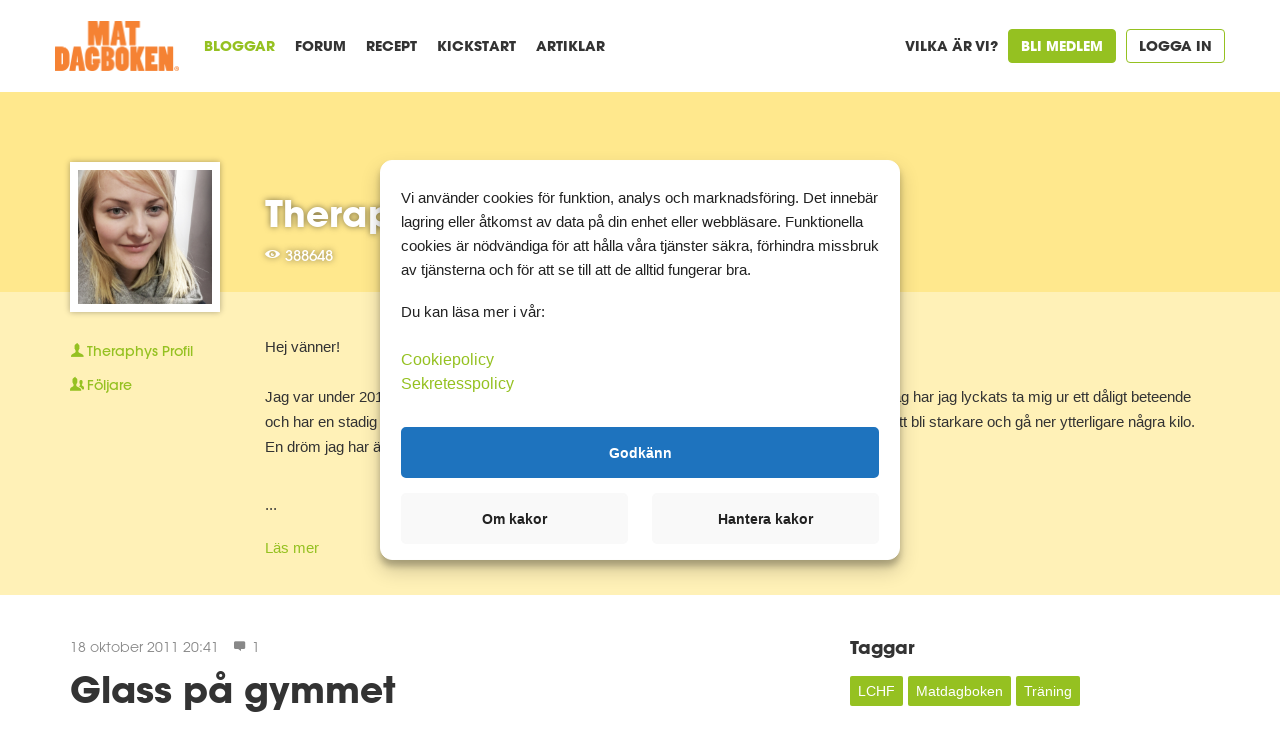

--- FILE ---
content_type: text/html; charset=UTF-8
request_url: https://www.matdagboken.se/blogg/Theraphy/glass-pa-gymmet
body_size: 25744
content:
<!doctype html>
<html class="no-js" lang="en">

<head>

				
				<meta charset="utf-8">
				<meta http-equiv="X-UA-Compatible" content="IE=edge,chrome=1">
				<meta name="description" content="">
				<meta name="viewport" content="width=device-width, initial-scale=1, maximum-scale=1, user-scalable=no">
				<meta name="csrf_token" content="MWzuqG65wFU3PJWsN4QnOQInZ6IqurFUySJADyDl" />
				<meta name="base_url" content="www.matdagboken.se" />

				
    <meta property="og:title" content="Glass på gymmet" />
    <meta property="og:url" content="https://www.matdagboken.se/blogg/Theraphy/glass-pa-gymmet"  />
    <meta property="og:description" content="Jag var på gymmet idag med. Vet inte om det är så köra två dagar i rad men men. Kändes att man" />

    <meta property="og:image" content="https://www.matdagboken.se/upload/18528-7ZYHerxxp84qtWX30mQh.jpg" />
    <meta property="og:image:alt" content="Glass på gymmet" />


				<title>Glass på gymmet - Matdagboken</title>

				<link rel="shortcut icon" href="/assets/favicon.ico">
				<link rel="apple-touch-icon" href="/apple-touch-icon.png">

				<link rel="stylesheet" href="//fast.fonts.net/cssapi/13e2b841-ed20-49fb-bbf1-7b9b7d907fcf.css">

				<link rel="stylesheet" href="https://cdnjs.cloudflare.com/ajax/libs/font-awesome/6.6.0/css/all.min.css" />

				<link rel="stylesheet" type="text/css" href="/oawa/cookie-consent-laravel/css/cookie-consent.css">
				<link rel="stylesheet" href="/assets/css/libs.css?id=cbb9540970001822fde04758f4dd6e1e">
				<link rel="stylesheet" href="/assets/css/main.css?id=f17386b5903c46cc6f24ad97dbc2eb6d">

				
				<!-- Start VWO Async SmartCode -->
<script type='text/javascript' id='vwoCode'>
    window._vwo_code=window._vwo_code || (function() {
    var account_id=722030,
    version = 1.5,
    settings_tolerance=2000,
    library_tolerance=2500,
    use_existing_jquery=false,
    is_spa=1,
    hide_element='body',
    hide_element_style = 'opacity:0 !important;filter:alpha(opacity=0) !important;background:none !important',
    /* DO NOT EDIT BELOW THIS LINE */
    f=false,d=document,vwoCodeEl=d.querySelector('#vwoCode'),code={use_existing_jquery:function(){return use_existing_jquery},library_tolerance:function(){return library_tolerance},hide_element_style:function(){return'{'+hide_element_style+'}'},finish:function(){if(!f){f=true;var e=d.getElementById('_vis_opt_path_hides');if(e)e.parentNode.removeChild(e)}},finished:function(){return f},load:function(e){var t=d.createElement('script');t.fetchPriority='high';t.src=e;t.type='text/javascript';t.onerror=function(){_vwo_code.finish()};d.getElementsByTagName('head')[0].appendChild(t)},getVersion:function(){return version},getMatchedCookies:function(e){var t=[];if(document.cookie){t=document.cookie.match(e)||[]}return t},getCombinationCookie:function(){var e=code.getMatchedCookies(/(?:^|;)\s?(_vis_opt_exp_\d+_combi=[^;$]*)/gi);e=e.map(function(e){try{var t=decodeURIComponent(e);if(!/_vis_opt_exp_\d+_combi=(?:\d+,?)+\s*$/.test(t)){return''}return t}catch(e){return''}});var i=[];e.forEach(function(e){var t=e.match(/([\d,]+)/g);t&&i.push(t.join('-'))});return i.join('|')},init:function(){if(d.URL.indexOf('__vwo_disable__')>-1)return;window.settings_timer=setTimeout(function(){_vwo_code.finish()},settings_tolerance);var e=d.createElement('style'),t=hide_element?hide_element+'{'+hide_element_style+'}':'',i=d.getElementsByTagName('head')[0];e.setAttribute('id','_vis_opt_path_hides');vwoCodeEl&&e.setAttribute('nonce',vwoCodeEl.nonce);e.setAttribute('type','text/css');if(e.styleSheet)e.styleSheet.cssText=t;else e.appendChild(d.createTextNode(t));i.appendChild(e);var n=this.getCombinationCookie();this.load('https://dev.visualwebsiteoptimizer.com/j.php?a='+account_id+'&u='+encodeURIComponent(d.URL)+'&f='+ +is_spa+'&vn='+version+(n?'&c='+n:''));return settings_timer}};window._vwo_settings_timer = code.init();return code;}());
</script>
<!-- End VWO Async SmartCode —>

<!-- Start of HubSpot Embed Code --><script type="text/javascript" id="hs-script-loader" async defer src="//js-eu1.hs-scripts.com/139792856.js"></script><!-- End of HubSpot Embed Code —>

<!--[if lt IE 9]>
<script src="/assets/js/vendor/html5-3.6-respond-1.4.2.min.js"></script>
<![endif]-->

<!--Start of Zendesk Chat Script-->
<script type="text/javascript">
    window.$zopim||(function(d,s){var z=$zopim=function(c){
    z._.push(c)},$=z.s=
    d.createElement(s),e=d.getElementsByTagName(s)[0];z.set=function(o){z.set.
    _.push(o)};z._=[];z.set._=[];$.async=!0;$.setAttribute('charset','utf-8');
    $.src='https://v2.zopim.com/?1bXzlOQlnPWrV3NduFcIsLZif4glD5VY';z.t=+new Date;$.
    type='text/javascript';e.parentNode.insertBefore($,e)})(document,'script');
</script>
<!--End of Zendesk Chat Script-->

<!-- Google Tag Manager -->
<script>(function(w,d,s,l,i){w[l]=w[l]||[];w[l].push({'gtm.start':
new Date().getTime(),event:'gtm.js'});var f=d.getElementsByTagName(s)[0],
j=d.createElement(s),dl=l!='dataLayer'?'&l='+l:'';j.async=true;j.src=
'https://www.googletagmanager.com/gtm.js?id='+i+dl;f.parentNode.insertBefore(j,f);
})(window,document,'script','dataLayer','GTM-W36CFL8');</script>
<!-- End Google Tag Manager -->

<script>

document.addEventListener('DOMContentLoaded', function() {

    window.gtag = function() {
        dataLayer.push(arguments)
    }

    var consent = {
        ad_storage: 'denied',
        analytics_storage: 'denied',
        ad_user_data: 'denied',
        ad_personalization: 'denied',
        wait_for_update: 500
    }

    window.gtag('consent', 'default', consent);


    var allowedCookies = [...document.querySelectorAll('.cookie-consent-consent-checkbox:checked')].map(row => row.dataset.category)

    var notAllowedCookies = [...document.querySelectorAll('.cookie-consent-consent-checkbox:not(:checked)')].map(row => row.dataset.category)

    var consentUpdate = {
        wait_for_update: 500
    }

    if( allowedCookies && allowedCookies.length ) {

        if( allowedCookies.includes('cookie-consent-marketing') ) {
            consentUpdate.ad_storage = 'granted'
            consentUpdate.ad_user_data = 'granted'
            consentUpdate.ad_personalization = 'granted'   
        }

        if( allowedCookies.includes('cookie-consent-statistics') ) {
            consentUpdate.analytics_storage = 'granted' 
        }

    }

    if( notAllowedCookies && notAllowedCookies.length ) {

        if( notAllowedCookies.includes('cookie-consent-marketing') ) {
            consentUpdate.ad_storage = 'denied'
            consentUpdate.ad_user_data = 'denied'
            consentUpdate.ad_personalization = 'denied'   
        }

        if( notAllowedCookies.includes('cookie-consent-statistics') ) {
            consentUpdate.analytics_storage = 'denied' 
        }

    }

    window.gtag('consent', 'update', consentUpdate);

})

</script>




				
				<script>
								window.appConfig = {
												url: "www.matdagboken.se",
												public_url: "https:\/\/www.matdagboken.se",
												environment: "production",
								};
				</script>


</head>
<svg style="position: absolute; width: 0; height: 0; overflow: hidden;" version="1.1" xmlns="http://www.w3.org/2000/svg" xmlns:xlink="http://www.w3.org/1999/xlink">
    <defs>
        <symbol id="icon-chat" viewBox="0 0 512 512">
            <title>icon-chat</title>
            <path d="M174.08,290.32s-22.69,0-22.93,0a12,12,0,0,0-7.72,3.5L75.26,362s0-60.39-.06-60.7a12.07,12.07,0,0,0-12-11H28.83a4.68,4.68,0,0,1-4.67-4.67V79.59a4.68,4.68,0,0,1,4.67-4.67H372.29A4.68,4.68,0,0,1,377,79.59v79.06a12.08,12.08,0,1,0,24.16,0V79.59a28.86,28.86,0,0,0-28.83-28.83H28.83A28.86,28.86,0,0,0,0,79.59V285.64a28.86,28.86,0,0,0,28.83,28.83H51.1v76.71a12.08,12.08,0,0,0,20.62,8.54L157,314.48h17.1a12.08,12.08,0,0,0,0-24.16Z"/>
            <path d="M483.17,198.49H242.75a28.86,28.86,0,0,0-28.83,28.83V367.89a28.86,28.86,0,0,0,28.83,28.83H393.27l61,61a12.08,12.08,0,0,0,20.62-8.54V396.72h8.3A28.86,28.86,0,0,0,512,367.89V227.32A28.86,28.86,0,0,0,483.17,198.49Zm4.67,169.4a4.68,4.68,0,0,1-4.67,4.67H462.79a12.07,12.07,0,0,0-12,11.15c0,.26-.05,36.29-.05,36.29l-43.85-43.85-.14-.14c-.17-.17-.33-.31-.49-.44a12,12,0,0,0-8-3H242.75a4.68,4.68,0,0,1-4.67-4.67V227.32a4.68,4.68,0,0,1,4.67-4.67H483.17a4.68,4.68,0,0,1,4.67,4.67Z"/>
            <path d="M363,285.53A12.08,12.08,0,1,0,375,297.61,12.08,12.08,0,0,0,363,285.53Z"/>
            <path d="M90.65,130.61a12.08,12.08,0,0,0,0,24.16H310.47a12.08,12.08,0,0,0,0-24.16Z"/>
            <path d="M174.08,210.47H90.65a12.08,12.08,0,0,0,0,24.16h83.42a12.08,12.08,0,0,0,0-24.16Z"/>
            <path d="M306.84,285.53a12.08,12.08,0,1,0,12.08,12.08A12.08,12.08,0,0,0,306.84,285.53Z"/>
            <path d="M419.08,285.53a12.08,12.08,0,1,0,12.08,12.08A12.08,12.08,0,0,0,419.08,285.53Z"/>
        </symbol>
        <symbol id="icon-cutlery" viewBox="0 0 512 512">
            <title>icon-cutlery</title>
            <path d="M82.44,0C60,0,39.11,11.36,23.63,32,8.92,51.61.82,77.5.82,104.92s8.1,53.31,22.82,72.93c8.6,11.47,18.89,20.07,30.18,25.45L36.55,462.95a46,46,0,1,0,91.79,0L111.06,203.29c11.29-5.38,21.58-14,30.18-25.45,14.71-19.62,22.82-45.52,22.82-72.93S156,51.61,141.25,32C125.78,11.36,104.89,0,82.44,0Zm22.46,464.5a22.51,22.51,0,1,1-44.92,0l17-254.93c1.83.15,3.66.26,5.51.26s3.68-.11,5.5-.26ZM82.44,186.35a42.31,42.31,0,0,1-12.26-1.84c-.33-.12-.66-.23-1-.32-25.68-8.43-44.87-40.76-44.87-79.27,0-44.9,26.08-81.43,58.14-81.43S140.58,60,140.58,104.92,114.5,186.35,82.44,186.35Z"/>
            <path d="M511.18,305.92V13.22l-.1,0A11.74,11.74,0,0,0,493.26,1.76,160.35,160.35,0,0,0,416.75,139v153.8a24.94,24.94,0,0,0,24.17,24.89v159a35.13,35.13,0,0,0,70.27,0V306S511.18,305.94,511.18,305.92Zm-70.95-13.13V139h0A136.87,136.87,0,0,1,487.69,34.87V294.23h-46A1.44,1.44,0,0,1,440.23,292.79ZM487.7,476.7a11.65,11.65,0,0,1-23.3,0v-159h23.3Z"/>
            <path d="M332.8,0a11.74,11.74,0,0,0-11.74,11.74v133.4H291.14V11.74a11.74,11.74,0,1,0-23.49,0v133.4H237.73V11.74a11.74,11.74,0,1,0-23.49,0v170A34.75,34.75,0,0,0,249,216.44H251L234.57,464.09a44.92,44.92,0,1,0,89.64,0L307.74,216.44h2.09a34.75,34.75,0,0,0,34.71-34.71v-170A11.74,11.74,0,0,0,332.8,0Zm-32,465.66a21.43,21.43,0,1,1-42.77,0l16.58-249.21h9.61Zm9-272.7H249a11.24,11.24,0,0,1-11.23-11.23v-13.1h83.32v13.1A11.24,11.24,0,0,1,309.83,193Z"/>
        </symbol>
        <symbol id="icon-dumbbell" viewBox="0 0 128 128">
            <title>icon-dumbbell</title>
            <path d="M120.494,52.206h-2.912v-8.429c0-4.248-3.461-7.709-7.701-7.709h-5.188v-2.823c0-4.239-3.459-7.703-7.709-7.703h-5.719
            c-4.249,0-7.7,3.464-7.7,7.703v18.933H44.466V33.245c0-4.239-3.461-7.703-7.71-7.703h-5.719c-4.249,0-7.699,3.464-7.699,7.703
            v5.249h-5.188c-4.248,0-7.712,3.462-7.712,7.703v7.044H7.527c-4.106,0-7.445,3.451-7.445,7.701V66.6c0,4.248,3.338,7.71,7.445,7.71
            h2.911v8.425c0,4.252,3.464,7.712,7.712,7.712h5.178v2.822c0,4.248,3.461,7.702,7.71,7.702h5.719c4.249,0,7.701-3.454,7.701-7.702
            V73.31h39.099v19.959c0,4.248,3.461,7.702,7.71,7.702h5.719c4.25,0,7.7-3.454,7.7-7.702v-5.248h5.188
            c4.249,0,7.71-3.462,7.71-7.703v-7.035h2.912c4.108,0,7.445-3.463,7.445-7.712v-5.656
            C127.939,55.665,124.603,52.206,120.494,52.206L120.494,52.206z M7.527,69.777c-1.603,0-2.912-1.426-2.912-3.178v-5.658
            c0-1.752,1.309-3.168,2.912-3.168h2.911v12.004H7.527z M18.149,85.914c-1.753,0-3.18-1.428-3.18-3.18V46.196
            c0-1.746,1.427-3.171,3.18-3.171h5.188v42.889H18.149z M39.934,93.269c0,1.744-1.426,3.171-3.177,3.171h-5.719
            c-1.752,0-3.168-1.427-3.168-3.171V33.245c0-1.746,1.416-3.17,3.168-3.17h5.719c1.751,0,3.177,1.425,3.177,3.17V93.269z
             M44.466,68.776V56.709h39.099v12.067H44.466z M100.162,93.269c0,1.744-1.427,3.171-3.178,3.171h-5.719
            c-1.753,0-3.169-1.427-3.169-3.171V33.245c0-1.746,1.416-3.17,3.169-3.17h5.719c1.751,0,3.178,1.425,3.178,3.17V93.269z
             M113.051,80.317c0,1.746-1.425,3.171-3.17,3.171h-5.188V40.601h5.188c1.745,0,3.17,1.426,3.17,3.176V80.317z M123.408,65.57
            c0,1.754-1.303,3.18-2.914,3.18h-2.912V56.737h2.912c1.611,0,2.914,1.426,2.914,3.177V65.57z M123.408,65.57"/>
        </symbol>
        <symbol id="icon-user" viewBox="0 0 512 512">
            <title>user</title>
            <path d="M369.46,339.06c-.4,0-56.19,1.4-64.7-58.18,20.44-14.37,36.79-37.54,46-66,.37,2.75.67,5.53.84,8.33a11.57,11.57,0,0,0,20.68,6.41C392,204.4,402.2,171.5,401.1,137c-1.08-33.83-13-65.57-33.44-89.37-20.88-24.25-48.4-37.75-77.52-38-1.49-.06-5.78.09-6.62.15A105.1,105.1,0,0,0,235.77.05C202.07,1.13,171,18,148.41,47.45c-22.11,28.8-33.59,66.4-32.33,105.88a166.27,166.27,0,0,0,1.6,18.73,170.82,170.82,0,0,0,13.77,47.88,11.57,11.57,0,0,0,20.39,1.22c1.41-2.31,3.3-5.32,5.4-8.12.77-1,1.55-2,2.35-3,6.2,21.19,16.41,40.23,29.69,55a105.84,105.84,0,0,0,18,16c-9.66,60.08-64.29,58.07-64.7,58.11a76.37,76.37,0,0,0-73.65,76.23v85.15A11.57,11.57,0,0,0,80.45,512H431.54a11.57,11.57,0,0,0,11.57-11.57V415.28A76.37,76.37,0,0,0,369.46,339.06ZM145.32,191a152.73,152.73,0,0,1-4.73-22.23,143.59,143.59,0,0,1-1.38-16.23c-1.09-34.14,8.7-66.48,27.56-91.05C185.1,37.65,209.87,24,236.51,23.18a84.91,84.91,0,0,1,39.67,8.76,11.88,11.88,0,0,0,5.6,1.2l8-.36c22.43.15,43.87,10.79,60.37,30,17,19.81,26.94,46.45,27.85,75a126.36,126.36,0,0,1-9.08,51.94,134,134,0,0,0-7-17.87c-13.59-28.91-36.45-51.3-64.37-63a11.57,11.57,0,0,0-15.33,6.65,109.44,109.44,0,0,1-7.08,15.37c-8,14.39-24.22,22.94-42.15,22.33-2.48-.08-5-.09-7.45,0A110.75,110.75,0,0,0,190.31,160a112,112,0,0,0-30.86,17.74C159.09,178,148.92,187,145.32,191ZM179,192a85.7,85.7,0,0,1,47.31-15.76c2-.06,7.67.05,8.55.05,25.6,0,48.62-12.94,60.51-34.21q1.88-3.37,3.58-6.88A102.57,102.57,0,0,1,335.81,172a11.59,11.59,0,0,0-.35,2c-2.25,27.85-11.89,53.45-27.14,72.08-14.61,17.85-33.21,27.67-52.39,27.67C220.28,273.75,188.67,239.76,179,192Zm50,100.21a80.26,80.26,0,0,0,54.06,0,87.14,87.14,0,0,0,44.09,59.57,73.22,73.22,0,0,1-142.24,0A87.15,87.15,0,0,0,229,292.21ZM420,488.86H92V415.28a53.21,53.21,0,0,1,53.15-53.15c.42,0,11.23-.27,17.91-2.19a96.38,96.38,0,0,0,185.83,0c6.51,1.77,17.49,2.19,17.9,2.19A53.21,53.21,0,0,1,420,415.28v73.58Z"/>
        </symbol>
        <symbol id="icon-edit" viewBox="0 0 128 128">
            <path d="M118.957,7.774c-7.871-7.845-20.597-7.845-28.487,0L9.746,88.49l0,0v0.179c-0.117,0.162-0.207,0.342-0.279,0.539
                c0,0.054,0,0.107,0,0.161l0,0l-8.286,33.448c-0.009,0.144-0.009,0.288,0,0.431l0,0c0.009,0.252,0.054,0.521,0.144,0.756v0.179
                c0.108,0.234,0.261,0.468,0.449,0.648c0.198,0.215,0.449,0.377,0.728,0.502c0.261,0.108,0.548,0.162,0.836,0.162h0.53
                l33.241-7.926h0.17h0.225l0.449-0.27h0.17l0,0l80.726-80.734c7.836-7.872,7.836-20.605,0-28.487L118.957,7.774z M115.902,10.937
                c5.499,5.518,6.11,14.216,1.474,20.453L95.449,9.481C101.703,4.835,110.402,5.455,115.902,10.937z M104.723,44.177L82.545,22.017
                l3.162-3.163l22.178,22.16L104.723,44.177z M12.379,114.479c-0.872-0.881-2.292-0.881-3.164,0l-1.707,1.672l5.598-24.013
                l9.903-1.097l-1.258,11.468c0.027,0.179,0.027,0.359,0,0.502c-0.008,0.073-0.008,0.145,0,0.217c-0.008,0.108-0.008,0.233,0,0.358
                c0.054,0.145,0.117,0.271,0.198,0.396l0.224,0.269l0.36,0.307l0.306,0.197l0.449,0.143h0.224h0.504l11.476-1.258l-1.096,9.904
                l-24.003,5.607l1.708-1.726c0.871-0.862,0.871-2.283,0-3.163L12.379,114.479z M40.362,102.221l50.09-50.091
                c0.827-0.917,0.754-2.336-0.161-3.162c-0.845-0.773-2.157-0.773-3.003,0l-50.089,50.09l-10.694,1.186l1.205-10.676l50.09-50.09
                c0.915-0.826,0.988-2.247,0.144-3.162c-0.827-0.917-2.229-0.98-3.164-0.153c-0.034,0.044-0.089,0.099-0.144,0.153l-50.117,50.09
                l-7.135,0.79l62.141-61.988l22.179,22.16l-62.096,62.061L40.362,102.221z M111.049,37.86L88.871,15.69l3.162-3.153l22.179,22.161
                L111.049,37.86z"/>
        </symbol>

        <symbol id="icon-count-calories" viewBox="0 0 128 128">
            <title>count-calories</title>
            <path d="M31.336,59.237c0.395,3.91,1.297,7.752,2.687,11.426c4.599,12.116,13.108,19.57,22.764,19.938
            c0.407,0,0.812,0.025,1.218,0.025c1.935,0.042,3.86-0.266,5.684-0.909c2.398,0.909,4.907,0.962,6.899,0.884
            c9.657-0.368,18.167-7.822,22.767-19.933c3.671-9.687,4.617-22.989-1.995-29.32c-5.402-5.172-13.967-6.255-21.314-2.696
            c-0.982,0.476-1.841,0.856-2.594,1.149c0.857-3.001,2.156-5.859,3.855-8.479c6.639,2.479,15.125,0.876,21.979-4.355
            c7.744-5.907,11.571-15.048,9.524-22.731c-0.198-0.75-0.686-1.389-1.355-1.778c-6.901-3.998-16.71-2.719-24.454,3.19
            c-7.279,5.558-11.102,13.98-9.826,21.372c-1.351,1.929-2.518,3.98-3.486,6.125c-2.397-5.339-6.012-10.044-10.554-13.736
            c-1.253-1.02-3.094-0.831-4.112,0.422c-1.02,1.251-0.83,3.092,0.422,4.112c5.04,4.089,8.697,9.635,10.468,15.879
            c-0.759-0.292-1.624-0.674-2.602-1.152c-7.347-3.56-15.916-2.477-21.314,2.695c-4.117,3.938-5.306,10.575-4.733,17.362
            c0,0.179,0.017,0.356,0.048,0.532L31.336,59.237z M80.573,10.279c5.36-4.091,12.087-5.374,16.854-3.336
            c0.709,5.139-2.305,11.288-7.663,15.38c-4.519,3.449-10.015,4.903-14.483,4.058c3.572-3.675,7.989-6.424,12.864-8.008
            c1.528-0.519,2.347-2.178,1.828-3.708c-0.509-1.497-2.114-2.318-3.627-1.854c-4.737,1.533-9.12,4-12.888,7.258
            c1.118-3.577,3.616-7.128,7.12-9.799L80.573,10.279z M47.719,80.96c-3.345-2.79-6.203-7.02-8.232-12.367
            c-1.024-2.698-1.744-5.505-2.147-8.365c5.683-2.951,12.681-0.738,15.632,4.943c2.952,5.683,0.739,12.681-4.943,15.632
            C47.926,80.855,47.823,80.907,47.719,80.96z M40.059,45.574c3.038-2.906,8.765-4.546,14.728-1.656
            c3.247,1.579,6.049,2.614,8.93,2.525c2.883,0.089,5.651-0.942,8.932-2.525c5.96-2.886,11.69-1.25,14.726,1.656
            c3.827,3.654,4.08,13.777,0.573,23.019c-3.738,9.854-10.291,15.892-17.521,16.168c-2.459,0.094-4.091-0.156-5.275-0.811
            c-0.876-0.482-1.938-0.482-2.813,0c-1.194,0.657-2.842,0.904-5.277,0.811c-1.195-0.047-2.38-0.247-3.524-0.6
            c7.478-6.085,8.609-17.077,2.525-24.555c-4.555-5.599-12.086-7.817-18.948-5.581c0.227-3.71,1.217-6.767,2.996-8.455
            L40.059,45.574z M124.646,77.883c-0.495-0.996-1.512-1.627-2.623-1.627h-18.996c-1.617,0.003-2.923,1.314-2.92,2.926
            c0,1.613,1.306,2.92,2.92,2.92h16.729c-0.245,2.436-4.32,6.356-15.195,9.668C93.686,95.075,79.179,96.9,63.704,96.9
            c-15.474,0-29.981-1.825-40.856-5.131c-10.875-3.312-14.962-7.223-15.194-9.673h16.728c1.614,0,2.924-1.31,2.926-2.921
            c0.001-1.616-1.307-2.925-2.92-2.925c-0.001,0-0.004,0-0.005,0h-19c-1.11,0-2.125,0.628-2.619,1.621
            c-0.627,1.236-0.957,2.603-0.966,3.987c0,6.28,6.69,11.636,19.346,15.489c10.713,3.249,24.692,5.142,39.634,5.363v5.619H34.21
            c-7.042,0.005-12.748,5.71-12.754,12.752v3.687c0,1.614,1.309,2.923,2.922,2.923l0,0h78.649c1.611,0,2.92-1.309,2.92-2.923l0,0
            v-3.687c-0.005-7.042-5.71-12.747-12.752-12.752H66.627v-5.616c14.942-0.219,28.923-2.102,39.639-5.36
            c12.655-3.854,19.338-9.209,19.338-15.487c-0.011-1.385-0.342-2.748-0.967-3.984H124.646z M93.195,114.179
            c3.809,0,6.901,3.09,6.901,6.901v0.762H27.305v-0.762c0-3.812,3.09-6.901,6.9-6.901H93.195z"/>
        </symbol>
        <symbol id="icon-menu" viewBox="0 0 256.21 511.71">
            <title>menu</title><path d="M375.43,85H332.76V8.24c0-2.56-1.71-6-3.41-6.83a10.09,10.09,0,0,0-8.53-.85L134.57,85.22A8.41,8.41,0,0,0,128,95.28V503.17c0,5.12,3.41,8.53,8.53,8.53H375.43c5.12,0,8.53-3.41,8.53-8.53V93.57C384,88.45,380.55,85,375.43,85ZM315.69,21.89V85H175.75Zm51.2,472.75H145V102.11H366.89V494.64Z" transform="translate(-127.75 0)"/><path d="M324.23,443.44H187.69c-5.12,0-8.53,3.41-8.53,8.53s3.41,8.53,8.53,8.53H324.23c5.12,0,8.53-3.41,8.53-8.53S329.35,443.44,324.23,443.44Z" transform="translate(-127.75 0)"/><path d="M290.09,426.37c5.12,0,8.53-3.41,8.53-8.53s-3.41-8.53-8.53-8.53H221.83c-5.12,0-8.53,3.41-8.53,8.53s3.41,8.53,8.53,8.53Z" transform="translate(-127.75 0)"/><path d="M311.43,209.63a7.74,7.74,0,0,1-6-2.56l-2.56-2.56c-3.41-3.41-3.41-8.53-.85-11.09l18.77-17.07c3.41-3.41,4.27-8.53.85-11.95s-8.53-4.27-11.95-.85l-19.63,17.92c-7.93,8.66-8.55,21.58-2.88,31L256,243.76V204.51c0-14.51-10.24-26.45-24.75-28.16l-51.2-6a9.39,9.39,0,0,0-8.53,5.12c-1.71,2.56-.85,6.83,1.71,9.39l51.2,51.2h0L244,255.71l-53.76,53.76a8.25,8.25,0,0,0,0,11.95,8.25,8.25,0,0,0,11.95,0L256,267.65l53.76,53.76a8.25,8.25,0,0,0,11.95,0,8.25,8.25,0,0,0,0-11.95l-53.76-53.76,31.37-31.37a23.88,23.88,0,0,0,12.15,3.21c7.68,0,13.65-2.56,17.92-8.53l17.92-17.92a8.45,8.45,0,1,0-11.95-11.95L317.4,207.07A7.74,7.74,0,0,1,311.43,209.63Zm-82.77-15.36c6,.85,10.24,5.12,10.24,11.09v21.33l-35.84-35.84Z" transform="translate(-127.75 0)"/>
        </symbol>
        <symbol id="icon-search" viewBox="0 0 20 20">
            <title>Search</title>
            <path d="M17.545,15.467l-3.779-3.779c0.57-0.935,0.898-2.035,0.898-3.21c0-3.417-2.961-6.377-6.378-6.377
            C4.869,2.1,2.1,4.87,2.1,8.287c0,3.416,2.961,6.377,6.377,6.377c1.137,0,2.2-0.309,3.115-0.844l3.799,3.801
            c0.372,0.371,0.975,0.371,1.346,0l0.943-0.943C18.051,16.307,17.916,15.838,17.545,15.467z M4.004,8.287
            c0-2.366,1.917-4.283,4.282-4.283c2.366,0,4.474,2.107,4.474,4.474c0,2.365-1.918,4.283-4.283,4.283
            C6.111,12.76,4.004,10.652,4.004,8.287z"/>
        </symbol>
        <symbol id="icon-minus" viewBox="0 0 20 20">
            <path d="M10,1.6c-4.639,0-8.4,3.761-8.4,8.4c0,4.639,3.761,8.4,8.4,8.4s8.4-3.761,8.4-8.4C18.4,5.361,14.639,1.6,10,1.6z M15,11H5V9
            h10V11z"/>
        </symbol>
        <symbol id="icon-next" viewBox="0 0 24.8 33.6">
            <path d="M24.5,16.1L1.3,0.1C1,0,0.7,0,0.4,0.1C0.2,0.2,0,0.5,0,0.8v32c0,0.3,0.2,0.6,0.4,0.7c0.1,0.1,0.2,0.1,0.4,0.1 c0.2,0,0.3,0,0.5-0.1l23.2-16c0.2-0.1,0.3-0.4,0.3-0.7C24.8,16.5,24.7,16.3,24.5,16.1L24.5,16.1z M24.5,16.1"/>
        </symbol>
        <symbol id="icon-prev" viewBox="0 0 24.8 33.6">
            <path d="M0.3,17.5l23.2,16c0.2,0.2,0.6,0.2,0.8,0.1c0.3-0.1,0.4-0.4,0.4-0.7v-32c0-0.3-0.2-0.6-0.4-0.7C24.3,0,24.1,0,24,0 c-0.2,0-0.3,0-0.5,0.1l-23.2,16C0.1,16.3,0,16.5,0,16.8C0,17.1,0.1,17.3,0.3,17.5L0.3,17.5z M0.3,17.5"/>
        </symbol>
        <symbol id="icon-tag" viewBox="0 0 403 410.9">
            <path d="M400.8,2.3c-2.7-2.7-7-2.7-9.7,0l-25.3,25.3H206.9L7.1,229.1c-4.5,4.5-7.1,10.6-7.1,17c0,6.4,2.5,12.5,7.1,17 l139.7,139.7c4.7,4.7,10.8,7,17,7c6.2,0,12.4-2.4,17.1-7.1L375.5,203V37.3L400.8,12C403.5,9.3,403.5,5,400.8,2.3L400.8,2.3z M361.8,197.4L171.2,393.2c-4.1,4.1-10.7,4.1-14.8,0L16.7,253.5c-4.1-4.1-4.1-10.7,0-14.8L212.6,41.3h139.6l-33,33 c-5.4-3.6-11.9-5.7-18.8-5.7c-18.8,0-34.1,15.3-34.1,34.1c0,18.8,15.3,34.1,34.1,34.1c18.8,0,34.1-15.3,34.1-34.1 c0-6.9-2.1-13.4-5.7-18.8l33-33V197.4z M320.9,102.7c0,11.3-9.2,20.5-20.5,20.5c-11.3,0-20.5-9.2-20.5-20.5 c0-11.3,9.2-20.5,20.5-20.5c3.2,0,6.1,0.8,8.8,2.1l-13.6,13.6c-2.7,2.7-2.7,7,0,9.7c1.3,1.3,3.1,2,4.8,2c1.8,0,3.5-0.7,4.8-2 L318.8,94C320.1,96.6,320.9,99.6,320.9,102.7L320.9,102.7z M320.9,102.7"/>
        </symbol>
        <symbol id="icon-clock" viewBox="0 0 409 410.9">
            <path class="st0" d="M281.7,205.7h-50.3c-2.6-9.9-10.3-17.6-20.1-20.1v-71.4c0-3.9-3.2-7-7-7c-3.9,0-7,3.1-7,7v71.4 c-12.1,3.1-21.1,14.1-21.1,27.2c0,15.5,12.6,28.2,28.2,28.2c13.1,0,24-9,27.2-21.1h50.3c3.9,0,7-3.1,7-7 C288.8,208.8,285.6,205.7,281.7,205.7L281.7,205.7z M204.2,226.8c-7.8,0-14.1-6.3-14.1-14.1c0-7.8,6.3-14.1,14.1-14.1 c7.8,0,14.1,6.3,14.1,14.1C218.3,220.5,212,226.8,204.2,226.8L204.2,226.8z M204.2,226.8"/> <path class="st0" d="M352.9,69.1l28.8,28.9c1.3,1.3,3.1,2.1,5,2.1c1.9,0,3.7-0.7,5-2.1c22.3-22.3,22.3-58.6,0-80.9 c-22.3-22.3-58.6-22.3-80.9,0c-1.3,1.3-2.1,3.1-2.1,5c0,1.9,0.7,3.7,2.1,5L343,59.1l-12,12c-33.7-30.2-78.1-48.6-126.8-48.6 S111.1,40.9,77.5,71.1l-12-12L97.6,27c1.3-1.3,2.1-3.1,2.1-5c0-1.9-0.7-3.7-2.1-5C75.3-5.3,39-5.3,16.7,17.1 c-22.3,22.3-22.3,58.6,0,80.9c1.3,1.3,3.1,2.1,5,2.1s3.7-0.7,5-2.1l28.8-28.9l11.8,11.8c-33,34.2-53.3,80.7-53.3,131.8 c0,69.7,37.7,130.8,93.8,163.9l-21.3,21.3c-2.8,2.8-2.8,7.2,0,10c1.4,1.4,3.2,2.1,5,2.1c1.8,0,3.6-0.7,5-2.1l24.3-24.3 c25.2,12.4,53.5,19.3,83.4,19.3c29.9,0,58.2-7,83.4-19.3l24.3,24.3c1.4,1.4,3.2,2.1,5,2.1c1.8,0,3.6-0.7,5-2.1 c2.8-2.8,2.8-7.2,0-10l-21.3-21.3c56.1-33.1,93.8-94.2,93.8-163.9c0-51.1-20.3-97.6-53.3-131.8L352.9,69.1z M381.8,27 c15.1,15.1,16.6,38.8,4.6,55.6l-60.2-60.2C343,10.4,366.7,11.9,381.8,27L381.8,27z M22.1,82.6C10.1,65.8,11.6,42.1,26.7,27 c15.1-15.1,38.7-16.6,55.6-4.6L22.1,82.6z M204.2,388.8c-97.1,0-176.1-79-176.1-176.1c0-97.1,79-176.1,176.1-176.1 c97.1,0,176.1,79,176.1,176.1C380.3,309.8,301.3,388.8,204.2,388.8L204.2,388.8z M204.2,388.8"/> </g> <path d="M204.2,71c3.9,0,7-3.1,7-7v-7c0-3.9-3.2-7-7-7c-3.9,0-7,3.1-7,7v7C197.2,67.8,200.3,71,204.2,71L204.2,71z M204.2,71"/> <path d="M204.2,352.7c-3.9,0-7,3.1-7,7v7c0,3.9,3.2,7,7,7c3.9,0,7-3.1,7-7v-7C211.3,355.9,208.1,352.7,204.2,352.7L204.2,352.7z M204.2,352.7"/> <path d="M352.1,218.9h7c3.9,0,7-3.1,7-7c0-3.9-3.2-7-7-7h-7c-3.9,0-7,3.1-7,7C345.1,215.7,348.3,218.9,352.1,218.9L352.1,218.9z M352.1,218.9"/> <path d="M56.3,204.8h-7c-3.9,0-7,3.1-7,7c0,3.9,3.2,7,7,7h7c3.9,0,7-3.1,7-7C63.4,208,60.2,204.8,56.3,204.8L56.3,204.8z M56.3,204.8"/> <path d="M308.8,97.3l-5,5c-2.8,2.8-2.8,7.2,0,10c1.4,1.4,3.2,2.1,5,2.1c1.8,0,3.6-0.7,5-2.1l5-5c2.8-2.8,2.8-7.2,0-10 C316,94.5,311.6,94.5,308.8,97.3L308.8,97.3z M308.8,97.3"/> <path d="M94.7,311.5l-5,5c-2.8,2.8-2.8,7.2,0,10c1.4,1.4,3.2,2.1,5,2.1c1.8,0,3.6-0.7,5-2.1l5-5c2.8-2.8,2.8-7.2,0-10 C101.9,308.7,97.4,308.7,94.7,311.5L94.7,311.5z M94.7,311.5"/> <path d="M313.8,311.5c-2.8-2.8-7.2-2.8-10,0c-2.8,2.8-2.8,7.2,0,10l5,5c1.4,1.4,3.2,2.1,5,2.1c1.8,0,3.6-0.7,5-2.1 c2.8-2.8,2.8-7.2,0-10L313.8,311.5z M313.8,311.5"/> <path d="M99.6,97.3c-2.8-2.8-7.2-2.8-10,0c-2.8,2.8-2.8,7.2,0,10l5,5c1.4,1.4,3.2,2.1,5,2.1c1.8,0,3.6-0.7,5-2.1 c2.8-2.8,2.8-7.2,0-10L99.6,97.3z M99.6,97.3"/>
        </symbol>
        <symbol id="icon-pan" viewBox="0 0 370.4 344.8">
            <path d="M351.6,166.4h-33.1l0.5-13.6h7c3.3,0,6-2.7,6-6c0-3.3-2.7-6-6-6h-20.2c-2.8-14.6-15.6-25.6-31-25.6 c-15.4,0-28.2,11-31,25.6H99.3l208.8-46.1c3.2-0.7,5.3-3.9,4.6-7.2c-0.7-3.2-3.9-5.3-7.2-4.6l-94.1,20.8l-1.5-6.6 c-2.2-10.1-12.3-16.5-22.4-14.3L150,91.1c-10.1,2.2-16.5,12.3-14.3,22.4l1.5,6.6L43,140.9c-3.2,0.7-5.3,3.9-4.6,7.2 c0.6,2.5,2.7,4.3,5.1,4.6c0.2,0,0.4,0,0.6,0.1c0.1,0,0.1,0,0.1,0c0,0,0,0,0.1,0c0,0,0,0,0,0h7l0.5,13.6H18.8 C8.4,166.4,0,174.8,0,185.2C0,195.6,8.4,204,18.8,204h34.3l3.7,110.3c0.6,17.1,14.4,30.5,31.6,30.5H282c17.1,0,31-13.4,31.6-30.5 l3.7-110.3h34.3c10.4,0,18.8-8.4,18.8-18.8C370.4,174.8,362,166.4,351.6,166.4L351.6,166.4z M152.6,102.8l37.5-8.3 c3.7-0.8,7.3,1.5,8.1,5.2l1.5,6.6l-50.8,11.2l-1.5-6.6C146.6,107.3,148.9,103.6,152.6,102.8L152.6,102.8z M18.8,192 c-3.8,0-6.8-3.1-6.8-6.8s3.1-6.8,6.8-6.8h33.4l0.5,13.6H18.8z M274.8,127.2c8.7,0,16.1,5.7,18.7,13.6h-37.3 C258.7,132.9,266.1,127.2,274.8,127.2L274.8,127.2z M282,332.8H88.4c-8.8,0-16.1-5.7-18.7-13.6h231 C298.2,327.1,290.8,332.8,282,332.8L282,332.8z M301.9,307.2H68.6l-5.1-154.4H307L301.9,307.2z M351.6,192h-33.9l0.5-13.6h33.4 c3.7,0,6.8,3.1,6.8,6.8S355.3,192,351.6,192L351.6,192z M351.6,192"/> <path d="M313.6,114.8c0,10.4,8.4,18.8,18.8,18.8c10.4,0,18.8-8.4,18.8-18.8c0-10.4-8.4-18.8-18.8-18.8 C322,96,313.6,104.4,313.6,114.8L313.6,114.8z M332.4,108c3.8,0,6.8,3.1,6.8,6.8s-3.1,6.8-6.8,6.8c-3.7,0-6.8-3.1-6.8-6.8 S328.7,108,332.4,108L332.4,108z M332.4,108"/> <path d="M300.4,69.6c10.4,0,18.8-8.4,18.8-18.8c0-10.4-8.4-18.8-18.8-18.8c-10.4,0-18.8,8.4-18.8,18.8 C281.6,61.2,290,69.6,300.4,69.6L300.4,69.6z M300.4,44c3.8,0,6.8,3.1,6.8,6.8s-3.1,6.8-6.8,6.8c-3.7,0-6.8-3.1-6.8-6.8 S296.7,44,300.4,44L300.4,44z M300.4,44"/> <path d="M249.2,81.6c6.4,0,11.6-5.2,11.6-11.6s-5.2-11.6-11.6-11.6c-6.4,0-11.6,5.2-11.6,11.6S242.8,81.6,249.2,81.6L249.2,81.6z M249.2,81.6"/> <path d="M271.6,18.4c5.1,0,9.2-4.1,9.2-9.2c0-5.1-4.1-9.2-9.2-9.2c-5.1,0-9.2,4.1-9.2,9.2C262.4,14.3,266.5,18.4,271.6,18.4 L271.6,18.4z M271.6,18.4"/>
        </symbol>
        <symbol id="icon-fireworks" viewBox="0 0 391 410.9" >
            <path d="M330.4,10.5c0-0.6-0.6-1.2-1.2-1.2l-8.9-0.6l-3.6-7.8c0-0.6-0.6-0.6-1.2-0.6c-0.6,0-1.2,0.6-1.2,0.6l-4.2,7.8l-8.3,1.2 c-0.6,0-1.2,0.6-1.2,1.2c0,0.6,0,1.2,0.6,1.8l5.4,5.4l-1.8,8.3c0,0.6,0,1.2,0.6,1.2c0.6,0,1.2,0.6,1.8,0l7.7-4.2l7.8,4.2h1.2 c0.6-0.6,0.6-0.6,0.6-1.2l-1.2-8.3l6.6-6C330.4,11.6,330.4,11.1,330.4,10.5L330.4,10.5z M330.4,10.5"/> <path d="M41.3,71.3l-7.2-4.2l-1.2-8.3c0-0.6-0.6-1.2-1.2-1.2c-0.6,0-1.2,0-1.8,0.6l-6,6.6l-8.3-1.2c-0.6,0-1.2,0-1.2,0.6 c-0.6,0.6-0.6,1.2,0,1.8l3.6,6.6l-4.2,7.8V82c0,0.6,1.2,0.6,1.2,0.6l8.3-1.8l6,6c0,0,0.6,0.6,1.2,0.6h0.6c0.6,0,1.2-0.6,1.2-1.2 l1.2-8.3l7.8-4.2c0.6,0,0.6-0.6,0.6-1.2C41.8,71.9,41.3,71.3,41.3,71.3L41.3,71.3z M41.3,71.3"/> <path d="M388.8,328.2l-7.2-4.8l-0.6-8.9c0-0.6-0.6-1.2-0.6-1.2h-1.8l-6.6,5.4l-8.3-2.4c-0.6,0-1.2,0-1.8,0.6 c-0.6,0.6-0.6,1.2,0,1.8l3,7.8l-4.8,7.2c-0.6,0.6-0.6,1.2,0,1.8c0,0.6,0.6,0.6,1.2,0.6l8.9-0.6l5.4,6.6c0,0.6,0.6,0.6,1.2,0.6h0.6 c0.6,0,1.2-0.6,1.2-1.2l2.4-8.3l8.3-3c0.6,0,1.2-0.6,1.2-1.2C389.4,328.8,389.4,328.2,388.8,328.2L388.8,328.2z M388.8,328.2"/> <path d="M29.9,263.8c0-0.6,0-1.2-0.6-1.2l-7.2-4.8l-0.6-8.9c0-0.6-0.6-1.2-0.6-1.2h-1.8l-6.6,5.4l-8.3-1.8c-0.6,0-1.2,0-1.8,0.6 c-0.6,0.6-0.6,1.2,0,1.8l3,7.8l-4.8,7.2c-0.6,0.6-0.6,1.2,0,1.8c0,0.6,0.6,0.6,1.2,0.6l8.9-0.6l5.4,6.6c0,0.6,0.6,0.6,1.2,0.6H18 c0.6,0,1.2-0.6,1.2-1.2l2.4-8.3l8.3-3C29.9,265,29.9,264.4,29.9,263.8L29.9,263.8z M29.9,263.8"/> <path d="M74.6,387.9c-1.2,0-1.2-0.6-1.8-0.6l-8.9-1.8l-3.6-7.8c0-0.6-0.6-0.6-1.2-0.6c-0.6,0-1.2,0.6-1.2,0.6l-4.2,7.8l-8.3,1.2 c-0.6,0-1.2,0.6-1.2,1.2c0,0.6,0,1.2,0.6,1.8l6,6L49,404c0,0.6,0,1.2,0.6,1.2c0.6,0.6,1.2,0.6,1.8,0l7.7-4.2l7.8,4.2h1.2 c0.6-0.6,0.6-0.6,0.6-1.2l-1.2-8.3l6.6-6C74.6,389.1,74.6,388.5,74.6,387.9L74.6,387.9z M74.6,387.9"/> <path d="M193.9,0.3c-3.6,0-6,2.4-6,6v167.5c0,3.6,3,6,6,6c3.6,0,6-2.4,6-6V6.3C199.8,2.7,197.5,0.3,193.9,0.3L193.9,0.3z M193.9,0.3"/> <path d="M193.9,263.8c-3.6,0-6,2.4-6,6V404c0,3.6,2.4,6,6,6c3.6,0,6-2.4,6-6V269.8C199.8,266.2,197.5,263.8,193.9,263.8 L193.9,263.8z M193.9,263.8"/> <path d="M179.6,151.8l-25-69.8c-1.2-3-4.8-4.8-7.7-3.6c-3,1.2-4.2,4.8-3,7.8l25,69.8c0.6,2.4,3,4.2,5.4,4.2c0.6,0,1.2,0,1.8-0.6 C179,158.3,180.8,154.7,179.6,151.8L179.6,151.8z M179.6,151.8"/> <path d="M146.2,61.7l-8.9-21.5c-1.2-3-4.8-4.8-7.8-3.6c-3,1.2-4.8,4.8-3.6,7.8l8.9,22.1c1.2,2.4,3,3.6,5.4,3.6c0.6,0,1.2,0,2.4-0.6 C145.6,68.3,147.4,64.7,146.2,61.7L146.2,61.7z M146.2,61.7"/> <path d="M243.4,334.2L211.2,243c-1.2-3-4.8-4.8-7.8-3.6c-3,1.2-4.8,4.8-3.6,7.8l32.8,91.2c0.6,2.4,3,4.2,5.4,4.2 c0.6,0,1.2,0,1.8-0.6C242.8,340.8,244.6,337.2,243.4,334.2L243.4,334.2z M243.4,334.2"/> <path d="M185.5,191.7L78.2,61.1c-2.4-2.4-6-3-8.3-0.6c-2.4,2.4-3,6-0.6,8.3l107.3,130c1.2,1.2,3,2.4,4.8,2.4c1.2,0,2.4-0.6,3.6-1.2 C187.3,197.7,187.9,194.1,185.5,191.7L185.5,191.7z M185.5,191.7"/> <path d="M318.5,359.2L235,256.7c-2.4-2.4-6-3-8.3-0.6c-2.4,2.4-3,6-0.6,8.3l83.5,102c1.2,1.2,3,2.4,4.8,2.4c1.2,0,2.4-0.6,3.6-1.2 C320.3,365.2,320.9,361.6,318.5,359.2L318.5,359.2z M318.5,359.2"/> <path d="M142,172l-82.3-49.5c-3-1.8-6.6-0.6-8.3,1.8c-1.8,3.6-1.2,7.2,1.8,8.9l82.3,49.5c1.2,0.6,1.8,0.6,3,0.6 c1.8,0,4.2-1.2,5.4-3C145.6,177.4,144.4,173.8,142,172L142,172z M142,172"/> <path class="st0" d="M341.1,293.7L207,213.8c-3-1.8-6.6-0.6-8.3,1.8c-1.8,3-0.6,6.6,1.8,8.3L334,303.8c1.2,0.6,1.8,0.6,3,0.6 c1.8,0,4.2-1.2,5.4-3C344.7,299,344.1,295.4,341.1,293.7L341.1,293.7z M341.1,293.7"/> <path class="st0" d="M140.2,194.1l-133-26.2c-3-0.6-6.6,1.2-7.2,4.8c-0.6,3.6,1.2,6.6,4.8,7.2l133,26.2h1.2c3,0,5.4-1.8,6-4.8 C145.6,198.3,143.8,194.7,140.2,194.1L140.2,194.1z M140.2,194.1"/> <path d="M370.4,241.2l-115.7-22.7c-3.6-0.6-6.6,1.2-7.2,4.8c-0.6,3,1.2,6.6,4.8,7.2L368,253.1h1.2c3,0,5.4-1.8,6-4.8 C375.7,245.4,373.9,241.8,370.4,241.2L370.4,241.2z M370.4,241.2"/> <path d="M310.7,187.5l-81.1,11.9c-3,0.6-5.4,3.6-4.8,6.6c0.6,3,3,5.4,6,5.4h0.6l81.1-11.9c3-1.2,4.8-4.2,4.8-7.2 C316.7,189.3,313.7,186.9,310.7,187.5L310.7,187.5z M310.7,187.5"/> <path d="M170,214.4c-0.6-3-3.6-5.4-6.6-4.8l-95.4,13.7c-3,0.6-5.4,3.6-4.8,6.6c0.6,3,3,5.4,6,5.4h0.6l95.4-14.3 C168.2,220.3,170.6,217.3,170,214.4L170,214.4z M170,214.4"/> <path d="M347.1,188.1c-0.6-3-3.6-5.4-6.6-4.8l-7.2,1.2c-3,0.6-5.4,3.6-4.8,6.6c0.6,3,3,5.4,6,5.4c0-0.6,0-0.6,0.6-0.6l7.2-1.2 C345.3,194.1,347.7,191.1,347.1,188.1L347.1,188.1z M347.1,188.1"/> <path d="M54.4,231.7c-0.6-3-3.6-5.4-6.6-4.8l-7.2,0.6c-3,0.6-5.4,3.6-4.8,6.6c0.6,3,3,5.4,6,5.4h0.6l7.2-1.2 C52.6,237.6,55,234.6,54.4,231.7L54.4,231.7z M54.4,231.7"/> <path d="M366.2,117.8c-1.8-3-5.4-4.2-8.3-2.4l-111.5,60.2c-3,1.8-4.2,5.4-2.4,8.3c1.2,1.8,3,3,5.4,3c1.2,0,1.8,0,3-0.6l111.5-60.2 C366.8,124.3,368,120.8,366.2,117.8L366.2,117.8z M366.2,117.8"/> <path d="M149.8,235.8c-1.8-3-5.4-4.2-8.3-2.4L29.9,293.7c-3,1.8-4.2,5.4-2.4,8.3c1.2,1.8,3,3,5.4,3c1.2,0,1.8,0,3-0.6l111.5-60.2 C150.4,242.4,151.6,238.8,149.8,235.8L149.8,235.8z M149.8,235.8"/> <path d="M307.8,84.4c-2.4-2.4-6-1.8-8.3,0.6l-97.2,107.9c-2.4,2.4-1.8,6,0.6,8.3c1.2,0.6,2.4,1.2,4.2,1.2c1.8,0,3-0.6,4.2-1.8 l97.2-107.9C310.7,90.3,310.1,86.8,307.8,84.4L307.8,84.4z M307.8,84.4"/> <path d="M189.1,216.1c-2.4-2.4-6-1.8-8.3,0.6L83,324.1c-2.4,2.4-1.8,6,0.6,8.3c1.2,1.2,2.4,1.8,4.2,1.8c1.8,0,3-0.6,4.2-1.8 l97.2-107.9C191.5,222.1,191.5,218.5,189.1,216.1L189.1,216.1z M189.1,216.1"/> <path d="M79.4,339c-2.4-3-6-2.4-8.3,0l-10.7,11.9c-2.4,2.4-1.8,6,0.6,8.3c1.2,1.2,2.4,1.8,4.2,1.8c1.8,0,3-0.6,4.2-1.8L80,347.3 C82.4,344.9,81.8,341.4,79.4,339L79.4,339z M79.4,339"/> <path d="M334.6,54.6c-2.4-2.4-6-1.8-8.3,0.6l-10.7,11.3c-2.4,2.4-1.8,6,0.6,8.3c1.2,1.2,2.4,1.8,4.2,1.8c1.8,0,3-0.6,4.2-1.8 l10.7-11.9C337.6,60.5,337,57,334.6,54.6L334.6,54.6z M334.6,54.6"/> <path d="M268.4,30.1c-3-1.2-6.6,0-7.8,3l-39.9,97.8c-1.8,3.6,0,6.6,3,7.8c0.6,0.6,1.8,0.6,2.4,0.6c2.4,0,4.8-1.2,5.4-3.6l39.9-97.8 C272.6,34.9,271.4,31.3,268.4,30.1L268.4,30.1z M268.4,30.1"/> <path d="M183.2,245.4c-3-1.2-6.6,0-7.8,3l-48.9,118.1c-1.2,3,0,6.6,3,7.8c0.6,0.6,1.8,0.6,2.4,0.6c2.4,0,4.8-1.2,5.4-3.6 l48.9-118.1C187.9,250.1,186.1,247.2,183.2,245.4L183.2,245.4z M183.2,245.4"/>
        </symbol>
        <symbol id="icon-hat" viewBox="0 0 409.6 409.6">
            <rect x="71.2" y="336.8" width="267.3" height="72.8"/>
            <path d="M326.4,39.2c-16,0-31.3,4.5-44.5,12.9c-4.9-12-12.5-22.9-22.4-31.5C244.4,7.3,224.9,0,204.8,0s-39.6,7.3-54.7,20.5 c-9.9,8.7-17.6,19.5-22.4,31.5c-13.2-8.4-28.5-12.9-44.5-12.9C37.3,39.2,0,76.5,0,122.3c0,41.8,31,76.5,71.2,82.3v108.2h267.3 V204.6c40.2-5.8,71.2-40.5,71.2-82.3C409.6,76.5,372.3,39.2,326.4,39.2L326.4,39.2z M326.4,39.2"/>
        </symbol>
        <symbol id="icon-book" viewBox="0 0 327.7 409.6">
            <path d="M286.7,409.6c22.5,0,41-18.4,41-41V41c0-22.5-18.4-41-41-41H163.8v143.4l-51.2-30.7l-51.2,30.7V0H41C18.4,0,0,18.4,0,41 v327.7c0,22.5,18.4,41,41,41H286.7z M286.7,409.6"/>
        </symbol>
        <symbol id="icon-calendar" viewBox="0 0 409.6 384">
            <path d="M384,51.2h-64V25.6C320,11.5,308.5,0,294.4,0c-14.1,0-25.6,11.5-25.6,25.6v25.6h-128V25.6c0-14.1-11.5-25.6-25.6-25.6 S89.6,11.5,89.6,25.6v25.6h-64C11.5,51.2,0,62.7,0,76.8v25.6h409.6V76.8C409.6,62.7,398.1,51.2,384,51.2L384,51.2z M384,51.2"/> <path d="M0,358.4C0,372.5,11.5,384,25.6,384H384c14.1,0,25.6-11.5,25.6-25.6V128H0V358.4z M281.6,179.2h51.2v51.2h-51.2V179.2z M179.2,179.2h51.2v51.2h-51.2V179.2z M179.2,281.6h51.2v51.2h-51.2V281.6z M76.8,179.2H128v51.2H76.8V179.2z M76.8,281.6H128v51.2 H76.8V281.6z M76.8,281.6"/>
        </symbol>
        <symbol id="icon-pen" viewBox="0 0 409.9 410.9"">
            <path d="M0,323.4v86.5h86.5l250.3-252.6l-86.5-86.5L0,323.4z M402.8,91.3c9.1-9.1,9.1-22.8,0-31.9L350.4,7.1 c-9.1-9.1-22.8-9.1-31.9,0l-41,41l86.5,86.5L402.8,91.3z M402.8,91.3"/>
        </symbol>
        <symbol id="icon-plus" viewBox="0 0 20 20">
            <path d="M16,10c0,0.553-0.048,1-0.601,1H11v4.399C11,15.951,10.553,16,10,16c-0.553,0-1-0.049-1-0.601V11H4.601 C4.049,11,4,10.553,4,10c0-0.553,0.049-1,0.601-1H9V4.601C9,4.048,9.447,4,10,4c0.553,0,1,0.048,1,0.601V9h4.399 C15.952,9,16,9.447,16,10z"/>
        </symbol>
        <symbol id="icon-timer" viewBox="0 0 385.1 409.6">
            <path d="M203.7,259.3c7.1-0.6,13.6-4.2,17.8-10l63.9-88.4c2-2.7,1.7-6.5-0.7-8.8c-2.4-2.4-6.1-2.7-8.8-0.7l-88.4,63.9 c-5.8,4.2-9.4,10.7-9.9,17.8c-0.6,7.1,2,14.1,7.1,19.1c4.6,4.6,10.8,7.1,17.2,7.1C202.4,259.4,203.1,259.4,203.7,259.3L203.7,259.3 z M191.2,234.3c0.2-3.1,1.8-6,4.4-7.8l53.9-39l-39,53.9c-1.8,2.5-4.7,4.1-7.8,4.4c-3.1,0.2-6.2-0.9-8.4-3.1 C192.1,240.4,190.9,237.4,191.2,234.3L191.2,234.3z M191.2,234.3"/> <path d="M356.6,133.6c-0.1-0.1-0.1-0.3-0.1-0.4c-0.1-0.1-0.2-0.2-0.3-0.3c-6.9-11.8-15.1-22.8-24.3-32.8l14.7-14.7l9.7,9.7l29-29 l-29-29l-29,29l9.7,9.7l-14.7,14.7c-10-9.3-21-17.4-32.8-24.3c-0.1-0.1-0.2-0.2-0.3-0.3c-0.1-0.1-0.3-0.1-0.4-0.2 c-21.1-12.2-44.8-20.3-70.1-23.2v-8.1h10.2c9.4,0,17.1-7.7,17.1-17.1S238.1,0,228.7,0h-61.4c-9.4,0-17.1,7.7-17.1,17.1 s7.7,17.1,17.1,17.1h10.2V42c-7.4,0.8-14.7,2-22,3.7c-3.7,0.8-6,4.5-5.1,8.2c0.8,3.7,4.5,6,8.2,5.1c6.3-1.4,12.6-2.5,19-3.3 l7.3-0.6c2.2-0.2,4.3-0.3,6.3-0.4v13.5c0,3.8,3.1,6.8,6.8,6.8c3.8,0,6.8-3.1,6.8-6.8V54.8c25.7,1.2,49.9,8.1,71.4,19.4l-6.7,11.7 c-1.9,3.3-0.8,7.4,2.5,9.3c1.1,0.6,2.2,0.9,3.4,0.9c2.4,0,4.7-1.2,5.9-3.4l6.7-11.6c21.4,13.6,39.5,31.7,53.1,53.1l-11.6,6.7 c-3.3,1.9-4.4,6.1-2.5,9.3c1.3,2.2,3.6,3.4,5.9,3.4c1.2,0,2.3-0.3,3.4-0.9l11.7-6.7c11.5,21.8,18.4,46.4,19.4,72.5h-13.5 c-3.8,0-6.8,3.1-6.8,6.8c0,3.8,3.1,6.8,6.8,6.8h13.5c-1,26.1-7.9,50.7-19.4,72.5l-11.7-6.7c-3.3-1.9-7.4-0.8-9.3,2.5 c-1.9,3.3-0.8,7.4,2.5,9.3l11.6,6.7c-13.6,21.4-31.7,39.5-53.1,53.1l-6.7-11.6c-1.9-3.3-6.1-4.4-9.3-2.5c-3.3,1.9-4.4,6.1-2.5,9.3 l6.7,11.7c-21.5,11.3-45.7,18.2-71.4,19.4v-13.4c0-3.8-3.1-6.8-6.8-6.8c-3.8,0-6.8,3.1-6.8,6.8v13.5c-10.9-0.4-21.8-1.7-32.6-4.2 c-3.7-0.9-7.3,1.5-8.2,5.1c-0.8,3.7,1.5,7.3,5.1,8.2c13.6,3.1,27.5,4.7,41.4,4.7c0.3,0,0.7,0,1,0c0,0,0.1,0,0.1,0 c0.1,0,0.1,0,0.2,0c32.8-0.2,63.6-9.1,90.2-24.4c0.2-0.1,0.4-0.1,0.6-0.3c0.1-0.1,0.2-0.2,0.3-0.3c27.6-16.1,50.6-39.1,66.7-66.6 c0.1-0.2,0.3-0.3,0.4-0.5c0.1-0.1,0.1-0.3,0.1-0.4c15.6-27,24.6-58.3,24.6-91.7S372.2,160.6,356.6,133.6L356.6,133.6z M356.2,56.3 l9.7,9.7l-9.7,9.7l-9.7-9.7L356.2,56.3z M191.1,41.1V20.5h-23.9c-1.9,0-3.4-1.5-3.4-3.4c0-1.9,1.5-3.4,3.4-3.4h61.4 c1.9,0,3.4,1.5,3.4,3.4c0,1.9-1.5,3.4-3.4,3.4h-23.9v20.6c-2.4-0.1-4.6-0.1-6.8-0.1c-0.2,0-0.4,0-0.6,0c-0.2,0-0.3,0-0.5,0 c-1.1,0-2.2,0.1-3.4,0.1C192.7,41.1,192,41.1,191.1,41.1L191.1,41.1z M191.1,41.1"/> <path d="M136.5,95.6h-34.1c-3.8,0-6.8,3.1-6.8,6.8c0,3.8,3.1,6.8,6.8,6.8h34.1c3.8,0,6.8-3.1,6.8-6.8 C143.4,98.6,140.3,95.6,136.5,95.6L136.5,95.6z M136.5,95.6"/> <path d="M136.5,143.4H68.3c-3.8,0-6.8,3.1-6.8,6.8c0,3.8,3.1,6.8,6.8,6.8h68.3c3.8,0,6.8-3.1,6.8-6.8 C143.4,146.4,140.3,143.4,136.5,143.4L136.5,143.4z M136.5,143.4"/> <path d="M136.5,191.1H34.1c-3.8,0-6.8,3.1-6.8,6.8c0,3.8,3,6.8,6.8,6.8h102.4c3.8,0,6.8-3.1,6.8-6.8 C143.4,194.2,140.3,191.1,136.5,191.1L136.5,191.1z M136.5,191.1"/> <path d="M136.5,238.9H6.8c-3.8,0-6.8,3.1-6.8,6.8c0,3.8,3.1,6.8,6.8,6.8h129.7c3.8,0,6.8-3.1,6.8-6.8 C143.4,242,140.3,238.9,136.5,238.9L136.5,238.9z M136.5,238.9"/> <path d="M136.5,286.7H47.8c-3.8,0-6.8,3.1-6.8,6.8c0,3.8,3.1,6.8,6.8,6.8h88.8c3.8,0,6.8-3.1,6.8-6.8 C143.4,289.8,140.3,286.7,136.5,286.7L136.5,286.7z M136.5,286.7"/> <path d="M136.5,334.5H88.7c-3.8,0-6.8,3.1-6.8,6.8c0,3.8,3.1,6.8,6.8,6.8h47.8c3.8,0,6.8-3.1,6.8-6.8 C143.4,337.6,140.3,334.5,136.5,334.5L136.5,334.5z M136.5,334.5"/>
        </symbol>
        <symbol id="icon-star" viewBox="0 0 43.9 41.8">
            <path d="M21.5-0.2l6.7,13.5l14.9,2.2L32.3,26l2.5,14.8l-13.3-7l-13.3,7L10.8,26L0,15.5l14.9-2.2L21.5-0.2z M21.5-0.2" />
        </symbol>
        <symbol id="icon-delete" viewBox="0 0 20 20" >
            <path d="M14.348,14.849c-0.469,0.469-1.229,0.469-1.697,0L10,11.819l-2.651,3.029c-0.469,0.469-1.229,0.469-1.697,0 c-0.469-0.469-0.469-1.229,0-1.697l2.758-3.15L5.651,6.849c-0.469-0.469-0.469-1.228,0-1.697c0.469-0.469,1.228-0.469,1.697,0 L10,8.183l2.651-3.031c0.469-0.469,1.228-0.469,1.697,0c0.469,0.469,0.469,1.229,0,1.697l-2.758,3.152l2.758,3.15 C14.817,13.62,14.817,14.38,14.348,14.849z"/>
        </symbol>
        <symbol id="icon-close" viewBox="0 0 20 20" >
            <path d="M14.348,14.849c-0.469,0.469-1.229,0.469-1.697,0L10,11.819l-2.651,3.029c-0.469,0.469-1.229,0.469-1.697,0 c-0.469-0.469-0.469-1.229,0-1.697l2.758-3.15L5.651,6.849c-0.469-0.469-0.469-1.228,0-1.697c0.469-0.469,1.228-0.469,1.697,0 L10,8.183l2.651-3.031c0.469-0.469,1.228-0.469,1.697,0c0.469,0.469,0.469,1.229,0,1.697l-2.758,3.152l2.758,3.15 C14.817,13.62,14.817,14.38,14.348,14.849z"/>
        </symbol>
        <symbol id="icon-comment" viewBox="0 0 612 612">
           <path d="M401.625,325.125h-191.25c-10.557,0-19.125,8.568-19.125,19.125s8.568,19.125,19.125,19.125h191.25
                c10.557,0,19.125-8.568,19.125-19.125S412.182,325.125,401.625,325.125z M439.875,210.375h-267.75
                c-10.557,0-19.125,8.568-19.125,19.125s8.568,19.125,19.125,19.125h267.75c10.557,0,19.125-8.568,19.125-19.125
                S450.432,210.375,439.875,210.375z M306,0C137.012,0,0,119.875,0,267.75c0,84.514,44.848,159.751,114.75,208.826V612
                l134.047-81.339c18.552,3.061,37.638,4.839,57.203,4.839c169.008,0,306-119.875,306-267.75C612,119.875,475.008,0,306,0z
                 M306,497.25c-22.338,0-43.911-2.601-64.643-7.019l-90.041,54.123l1.205-88.701C83.5,414.133,38.25,345.513,38.25,267.75
                c0-126.741,119.875-229.5,267.75-229.5c147.875,0,267.75,102.759,267.75,229.5S453.875,497.25,306,497.25z"/>
        </symbol>
        <symbol id="chevron-down" viewBox="0 0 20 20">
            <path d="M4.516,7.548c0.436-0.446,1.043-0.481,1.576,0L10,11.295l3.908-3.747c0.533-0.481,1.141-0.446,1.574,0 c0.436,0.445,0.408,1.197,0,1.615c-0.406,0.418-4.695,4.502-4.695,4.502C10.57,13.888,10.285,14,10,14s-0.57-0.112-0.789-0.335 c0,0-4.287-4.084-4.695-4.502C4.107,8.745,4.08,7.993,4.516,7.548z"/>
        </symbol>
        <symbol id="chevron-up" viewBox="0 0 20 20">
            <path d="M15.484,12.452c-0.436,0.446-1.043,0.481-1.576,0L10,8.705l-3.908,3.747c-0.533,0.481-1.141,0.446-1.574,0
            c-0.436-0.445-0.408-1.197,0-1.615c0.406-0.418,4.695-4.502,4.695-4.502C9.43,6.112,9.715,6,10,6s0.57,0.112,0.789,0.335
            c0,0,4.287,4.084,4.695,4.502C15.893,11.255,15.92,12.007,15.484,12.452z"/>
        </symbol>
        <symbol id="chevron-right" viewBox="0 0 20 20">
            <path d="M9.163,4.516c0.418,0.408,4.502,4.695,4.502,4.695C13.888,9.43,14,9.715,14,10s-0.112,0.57-0.335,0.787
            c0,0-4.084,4.289-4.502,4.695c-0.418,0.408-1.17,0.436-1.615,0c-0.446-0.434-0.481-1.041,0-1.574L11.295,10L7.548,6.092
            c-0.481-0.533-0.446-1.141,0-1.576C7.993,4.08,8.745,4.107,9.163,4.516z"/>
        </symbol>
        <symbol id="chevron-left" viewBox="0 0 20 20">
            <path d="M12.452,4.516c0.446,0.436,0.481,1.043,0,1.576L8.705,10l3.747,3.908c0.481,0.533,0.446,1.141,0,1.574
            c-0.445,0.436-1.197,0.408-1.615,0c-0.418-0.406-4.502-4.695-4.502-4.695C6.112,10.57,6,10.285,6,10s0.112-0.57,0.335-0.789
            c0,0,4.084-4.287,4.502-4.695C11.255,4.107,12.007,4.08,12.452,4.516z"/>
        </symbol>
        <symbol id="icon-chart" viewBox="0 0 16 16">
            <path d="M12 0h3v14h-3v-14z"/>
            <path d="M8 5h3v9h-3v-9z"/>
            <path d="M4 9h3v5h-3v-5z"/>
            <path d="M0 11h3v3h-3v-3z"/>
            <path d="M0 15h15v1h-15v-1z"/>
        </symbol>
        <symbol id="hamburger-menu" viewBox="0 0 20 20">
            <path d="M16.4,9H3.6C3.048,9,3,9.447,3,10c0,0.553,0.048,1,0.6,1H16.4c0.552,0,0.6-0.447,0.6-1C17,9.447,16.952,9,16.4,9z M16.4,13
            H3.6C3.048,13,3,13.447,3,14c0,0.553,0.048,1,0.6,1H16.4c0.552,0,0.6-0.447,0.6-1C17,13.447,16.952,13,16.4,13z M3.6,7H16.4
            C16.952,7,17,6.553,17,6c0-0.553-0.048-1-0.6-1H3.6C3.048,5,3,5.447,3,6C3,6.553,3.048,7,3.6,7z"/>
        </symbol>

        <symbol id="user" viewBox="0 0 20 20" enable-background="new 0 0 20 20" xml:space="preserve">
            <path d="M7.725,2.146c-1.016,0.756-1.289,1.953-1.239,2.59C6.55,5.515,6.708,6.529,6.708,6.529
            s-0.313,0.17-0.313,0.854C6.504,9.1,7.078,8.359,7.196,9.112c0.284,1.814,0.933,1.491,0.933,2.481c0,1.649-0.68,2.42-2.803,3.334
            C3.196,15.845,1,17,1,19v1h18v-1c0-2-2.197-3.155-4.328-4.072c-2.123-0.914-2.801-1.684-2.801-3.334c0-0.99,0.647-0.667,0.932-2.481
            c0.119-0.753,0.692-0.012,0.803-1.729c0-0.684-0.314-0.854-0.314-0.854s0.158-1.014,0.221-1.793c0.065-0.817-0.398-2.561-2.3-3.096
            c-0.333-0.34-0.558-0.881,0.466-1.424C9.439,0.112,8.918,1.284,7.725,2.146z"/>
        </symbol>

        <symbol id="message" viewBox="0 0 20 20" enable-background="new 0 0 20 20" xml:space="preserve">
            <path d="M1.574,5.286c0.488,0.262,7.248,3.894,7.5,4.029C9.326,9.45,9.652,9.514,9.98,9.514
            c0.328,0,0.654-0.064,0.906-0.199s7.012-3.767,7.5-4.029C18.875,5.023,19.337,4,18.44,4H1.521C0.624,4,1.086,5.023,1.574,5.286z
                M18.613,7.489c-0.555,0.289-7.387,3.849-7.727,4.027s-0.578,0.199-0.906,0.199s-0.566-0.021-0.906-0.199S1.941,7.777,1.386,7.488
            C0.996,7.284,1,7.523,1,7.707S1,15,1,15c0,0.42,0.566,1,1,1h16c0.434,0,1-0.58,1-1c0,0,0-7.108,0-7.292S19.004,7.285,18.613,7.489z"
            />
        </symbol>

        <symbol id="users" viewBox="0 0 20 20" enable-background="new 0 0 20 20" xml:space="preserve">
                <path d="M15.989,19.129c0-2.246-2.187-3.389-4.317-4.307c-2.123-0.914-2.801-1.684-2.801-3.334
            c0-0.989,0.648-0.667,0.932-2.481c0.12-0.752,0.692-0.012,0.802-1.729c0-0.684-0.313-0.854-0.313-0.854s0.159-1.013,0.221-1.793
            c0.064-0.817-0.398-2.56-2.301-3.095C7.88,1.195,7.655,0.654,8.679,0.112c-2.24-0.104-2.761,1.068-3.954,1.93
            c-1.015,0.756-1.289,1.953-1.24,2.59c0.065,0.78,0.223,1.793,0.223,1.793s-0.314,0.17-0.314,0.854
            c0.11,1.718,0.684,0.977,0.803,1.729C4.481,10.822,5.13,10.5,5.13,11.489c0,1.65-0.212,2.21-2.336,3.124
            C0.663,15.53,0,17,0.011,19.129C0.014,19.766,0,20,0,20h16C16,20,15.989,19.766,15.989,19.129z M18.528,13.365
            c-1.135-0.457-1.605-1.002-1.605-2.066c0-0.641,0.418-0.432,0.602-1.603c0.077-0.484,0.447-0.008,0.518-1.115
            c0-0.441-0.202-0.551-0.202-0.551s0.103-0.656,0.143-1.159c0.05-0.627-0.364-2.247-2.268-2.247c-1.903,0-2.318,1.62-2.269,2.247
            c0.042,0.502,0.144,1.159,0.144,1.159s-0.202,0.109-0.202,0.551c0.071,1.107,0.441,0.631,0.518,1.115
            c0.184,1.172,0.602,0.963,0.602,1.603c0,1.064-0.438,1.562-1.809,2.152c-0.069,0.029-0.12,0.068-0.183,0.102
            c1.64,0.712,4.226,1.941,4.838,4.447H20c0,0,0-1.906,0-2.318C20,14.682,19.727,13.848,18.528,13.365z"/>
        </symbol>

        <symbol id="trophy" viewBox="0 0 20 20" enable-background="new 0 0 20 20" xml:space="preserve">
            <g>
                <path d="M11.18,14.356c0-1.451,1.1-2.254,2.894-3.442C16.268,9.458,19,7.649,19,3.354
                    c0-0.387-0.317-0.699-0.709-0.699h-3.43C14.377,1.759,12.932,0.8,10,0.8c-2.934,0-4.377,0.959-4.862,1.855H1.707
                    C1.316,2.655,1,2.968,1,3.354c0,4.295,2.73,6.104,4.926,7.559c1.794,1.188,2.894,1.991,2.894,3.442v1.311
                    c-1.884,0.209-3.269,0.906-3.269,1.736c0,0.994,1.992,1.799,4.449,1.799s4.449-0.805,4.449-1.799c0-0.83-1.385-1.527-3.269-1.736
                    C11.18,15.666,11.18,14.356,11.18,14.356z M13.957,9.3c0.566-1.199,1.016-2.826,1.088-5.246h2.51
                    C17.315,6.755,15.693,8.118,13.957,9.3z M10,2.026c2.732-0.002,3.799,1.115,3.798,1.529c0,0.418-1.066,1.533-3.798,1.535
                    C7.268,5.089,6.201,3.974,6.201,3.556C6.2,3.142,7.268,2.024,10,2.026z M2.445,4.054h2.509C5.027,6.474,5.475,8.101,6.043,9.3
                    C4.307,8.118,2.684,6.755,2.445,4.054z"/>
            </g>
        </symbol>

        <symbol id="line-graph" viewBox="0 0 20 20" enable-background="new 0 0 20 20" xml:space="preserve">
            <path d="M0.69,11.331l1.363,0.338l1.026-1.611l-1.95-0.482c-0.488-0.121-0.981,0.174-1.102,0.66
            C-0.094,10.719,0.202,11.209,0.69,11.331z M18.481,11.592l-4.463,4.016l-5.247-4.061c-0.1-0.076-0.215-0.133-0.338-0.162
            l-0.698-0.174l-1.027,1.611l1.1,0.273l5.697,4.408c0.166,0.127,0.362,0.189,0.559,0.189c0.219,0,0.438-0.078,0.609-0.232
            l5.028-4.527c0.372-0.334,0.401-0.906,0.064-1.277C19.428,11.286,18.854,11.256,18.481,11.592z M8.684,7.18l4.887,3.129
            c0.413,0.264,0.961,0.154,1.24-0.246l5.027-7.242c0.286-0.412,0.183-0.977-0.231-1.26c-0.414-0.285-0.979-0.182-1.265,0.23
            l-4.528,6.521L8.898,5.165C8.694,5.034,8.447,4.991,8.21,5.042c-0.236,0.053-0.442,0.197-0.571,0.4L0.142,17.209
            c-0.27,0.422-0.144,0.983,0.28,1.25c0.15,0.096,0.319,0.141,0.486,0.141c0.301,0,0.596-0.149,0.768-0.42L8.684,7.18z"/>
        </symbol>

        <symbol id="network" viewBox="0 0 20 20" enable-background="new 0 0 20 20" xml:space="preserve">
            <path d="M5.274,6.915c0.2,0,0.394,0.029,0.576,0.086c0.69-0.773,1.455-1.477,2.283-2.1
            C8.098,4.755,8.079,4.602,8.079,4.446c0-0.217,0.036-0.426,0.102-0.621C7.252,3.161,6.244,2.602,5.17,2.171
            C4.165,2.792,3.288,3.602,2.588,4.552c0.519,0.92,1.136,1.777,1.838,2.557C4.682,6.985,4.969,6.915,5.274,6.915z M3.316,8.872
            c0-0.275,0.058-0.537,0.159-0.773C2.847,7.407,2.278,6.663,1.78,5.87C1.155,7.112,0.8,8.515,0.8,10.001
            c0,1.719,0.474,3.328,1.295,4.705c0.294-1.654,0.851-3.219,1.62-4.652C3.465,9.726,3.316,9.315,3.316,8.872z M10.036,2.489
            c0.517,0,0.985,0.201,1.336,0.529c1.021-0.439,2.096-0.777,3.215-0.992C13.236,1.247,11.67,0.8,10,0.8
            c-1.139,0-2.229,0.209-3.236,0.588c0.799,0.395,1.561,0.855,2.277,1.375C9.333,2.589,9.672,2.489,10.036,2.489z M12.962,11.708
            c0.122-0.254,0.295-0.479,0.509-0.656c-0.578-1.777-1.493-3.404-2.672-4.803c-0.234,0.1-0.492,0.154-0.764,0.154
            c-0.425,0-0.816-0.137-1.137-0.365c-0.71,0.539-1.367,1.143-1.964,1.803C7.122,8.14,7.231,8.493,7.231,8.872
            c0,0.203-0.031,0.4-0.09,0.586C8.858,10.604,10.835,11.392,12.962,11.708z M15.501,14.351c0.026,0.371,0.041,0.744,0.041,1.121
            c0,0.664-0.042,1.318-0.122,1.961c1.56-1.139,2.748-2.758,3.347-4.639c-0.71,0.172-1.438,0.295-2.181,0.365
            C16.413,13.696,16.014,14.128,15.501,14.351z M12.504,13.024c-2.272-0.377-4.377-1.244-6.21-2.484
            c-0.298,0.182-0.647,0.289-1.021,0.289c-0.139,0-0.272-0.014-0.402-0.041c-0.877,1.662-1.438,3.517-1.599,5.484
            c0.876,0.94,1.944,1.697,3.145,2.205C7.909,16.184,9.993,14.288,12.504,13.024z M16.176,3.181c-1.475,0.143-2.883,0.514-4.193,1.068
            c0.006,0.066,0.01,0.131,0.01,0.197c0,0.309-0.074,0.6-0.201,0.859c1.311,1.539,2.327,3.33,2.969,5.291
            c0.797,0.016,1.477,0.502,1.77,1.195c0.886-0.09,1.748-0.26,2.578-0.504c0.06-0.42,0.092-0.85,0.092-1.287
            C19.2,7.296,18.034,4.864,16.176,3.181z M13.489,14.069c-2.344,1.098-4.304,2.789-5.723,4.856C8.481,19.104,9.229,19.2,10,19.2
            c1.387,0,2.702-0.309,3.882-0.859c0.19-0.928,0.29-1.887,0.29-2.869c0-0.355-0.016-0.707-0.043-1.055
            C13.893,14.341,13.676,14.224,13.489,14.069z"/>
        </symbol>

        <symbol id="settings" viewBox="0 0 20 20" enable-background="new 0 0 20 20" xml:space="preserve">
            <path d="M16.783,10c0-1.049,0.646-1.875,1.617-2.443c-0.176-0.584-0.407-1.145-0.692-1.672
            c-1.089,0.285-1.97-0.141-2.711-0.883c-0.741-0.74-0.968-1.621-0.683-2.711c-0.527-0.285-1.088-0.518-1.672-0.691
            C12.074,2.57,11.047,3.215,10,3.215c-1.048,0-2.074-0.645-2.643-1.615C6.772,1.773,6.213,2.006,5.686,2.291
            c0.285,1.09,0.059,1.971-0.684,2.711C4.262,5.744,3.381,6.17,2.291,5.885C2.006,6.412,1.774,6.973,1.6,7.557
            C2.57,8.125,3.215,8.951,3.215,10c0,1.047-0.645,2.074-1.615,2.643c0.175,0.584,0.406,1.144,0.691,1.672
            c1.09-0.285,1.971-0.059,2.711,0.682c0.741,0.742,0.969,1.623,0.684,2.711c0.527,0.285,1.087,0.518,1.672,0.693
            c0.568-0.973,1.595-1.617,2.643-1.617c1.047,0,2.074,0.645,2.643,1.617c0.584-0.176,1.144-0.408,1.672-0.693
            c-0.285-1.088-0.059-1.969,0.683-2.711c0.741-0.74,1.622-1.166,2.711-0.883c0.285-0.527,0.517-1.086,0.692-1.672
            C17.429,11.873,16.783,11.047,16.783,10z M10,13.652c-2.018,0-3.653-1.635-3.653-3.652c0-2.018,1.636-3.654,3.653-3.654
            c2.018,0,3.652,1.637,3.652,3.654C13.652,12.018,12.018,13.652,10,13.652z"/>
        </symbol>

        <symbol id="chat" viewBox="0 0 20 20" enable-background="new 0 0 20 20" xml:space="preserve">
            <path d="M5.8,12.2V6H2C0.9,6,0,6.9,0,8v6c0,1.1,0.9,2,2,2h1v3l3-3h5c1.1,0,2-0.9,2-2v-1.82
            c-0.064,0.014-0.132,0.021-0.2,0.021h-7V12.2z M18,1H9C7.9,1,7,1.9,7,3v8h7l3,3v-3h1c1.1,0,2-0.899,2-2V3C20,1.9,19.1,1,18,1z"/>
        </symbol>

        <symbol id="edit" viewBox="0 0 20 20" enable-background="new 0 0 20 20" xml:space="preserve">
            <path d="M17.561,2.439c-1.442-1.443-2.525-1.227-2.525-1.227L8.984,7.264L2.21,14.037L1.2,18.799l4.763-1.01
            l6.774-6.771l6.052-6.052C18.788,4.966,19.005,3.883,17.561,2.439z M5.68,17.217l-1.624,0.35c-0.156-0.293-0.345-0.586-0.69-0.932
            c-0.346-0.346-0.639-0.533-0.932-0.691l0.35-1.623l0.47-0.469c0,0,0.883,0.018,1.881,1.016c0.997,0.996,1.016,1.881,1.016,1.881
            L5.68,17.217z"/>
        </symbol>

        <symbol id="add-user" viewBox="0 0 20 20" enable-background="new 0 0 20 20" xml:space="preserve">
            <path d="M15.989,19.129C16,17,13.803,15.74,11.672,14.822c-2.123-0.914-2.801-1.684-2.801-3.334
            c0-0.989,0.648-0.667,0.932-2.481c0.12-0.752,0.692-0.012,0.802-1.729c0-0.684-0.313-0.854-0.313-0.854s0.159-1.013,0.221-1.793
            c0.064-0.817-0.398-2.56-2.301-3.095C7.88,1.195,7.655,0.654,8.679,0.112c-2.24-0.104-2.761,1.068-3.954,1.93
            c-1.015,0.756-1.289,1.953-1.24,2.59c0.065,0.78,0.223,1.793,0.223,1.793s-0.314,0.17-0.314,0.854
            c0.11,1.718,0.684,0.977,0.803,1.729C4.481,10.822,5.13,10.5,5.13,11.489c0,1.65-0.212,2.21-2.336,3.124
            C0.663,15.53,0,17,0.011,19.129C0.014,19.766,0,20,0,20h16C16,20,15.986,19.766,15.989,19.129z M17,10V7h-2v3h-3v2h3v3h2v-3h3v-2H17
            z"/>
        </symbol>

        <symbol id="users" viewBox="0 0 20 20" enable-background="new 0 0 20 20" xml:space="preserve">
            <path d="M15.989,19.129c0-2.246-2.187-3.389-4.317-4.307c-2.123-0.914-2.801-1.684-2.801-3.334
            c0-0.989,0.648-0.667,0.932-2.481c0.12-0.752,0.692-0.012,0.802-1.729c0-0.684-0.313-0.854-0.313-0.854s0.159-1.013,0.221-1.793
            c0.064-0.817-0.398-2.56-2.301-3.095C7.88,1.195,7.655,0.654,8.679,0.112c-2.24-0.104-2.761,1.068-3.954,1.93
            c-1.015,0.756-1.289,1.953-1.24,2.59c0.065,0.78,0.223,1.793,0.223,1.793s-0.314,0.17-0.314,0.854
            c0.11,1.718,0.684,0.977,0.803,1.729C4.481,10.822,5.13,10.5,5.13,11.489c0,1.65-0.212,2.21-2.336,3.124
            C0.663,15.53,0,17,0.011,19.129C0.014,19.766,0,20,0,20h16C16,20,15.989,19.766,15.989,19.129z M18.528,13.365
            c-1.135-0.457-1.605-1.002-1.605-2.066c0-0.641,0.418-0.432,0.602-1.603c0.077-0.484,0.447-0.008,0.518-1.115
            c0-0.441-0.202-0.551-0.202-0.551s0.103-0.656,0.143-1.159c0.05-0.627-0.364-2.247-2.268-2.247c-1.903,0-2.318,1.62-2.269,2.247
            c0.042,0.502,0.144,1.159,0.144,1.159s-0.202,0.109-0.202,0.551c0.071,1.107,0.441,0.631,0.518,1.115
            c0.184,1.172,0.602,0.963,0.602,1.603c0,1.064-0.438,1.562-1.809,2.152c-0.069,0.029-0.12,0.068-0.183,0.102
            c1.64,0.712,4.226,1.941,4.838,4.447H20c0,0,0-1.906,0-2.318C20,14.682,19.727,13.848,18.528,13.365z"/>
        </symbol>

    </defs>
</svg>



<body class="blog-post ">
    <!-- Google Tag Manager (noscript) -->
<noscript><iframe src="https://www.googletagmanager.com/ns.html?id=GTM-W36CFL8" height="0" width="0" style="display:none;visibility:hidden"></iframe></noscript>
<!-- End Google Tag Manager (noscript) -->

<script>
    //console.log('body required')
</script>





			<!--[if lt IE 8]>
<p class="browserupgrade">You are using an <strong>outdated</strong> browser. Please <a href="http://browsehappy.com/">upgrade
    your browser</a> to improve your experience.</p>
<![endif]-->		<login></login>


<nav class="navbar-container navbar-static-top mobile-navbar">
    <header class="container">
        <div class="header-inner">
            <div data-react-component="NavDropdown" data-props='{"type":"primary","links":[{"href":"\/bloggar","label":"Bloggar"},{"href":"\/forum","label":"Forum"},{"href":"\/recept","label":"Recept"},{"href":"\/kampanj\/kickstart\/4-veckors-kickstart-lchf-gi-paleo-m-fl","label":"Kickstart"},{"href":"\/artiklar","label":"Artiklar"}],"buttonClass":[]}'></div>            <div class="header-image-container">
                <a class="navbar-brand clearfix" href="/">
                    <img src="/assets/images/matdagboken_logo.png" alt="logo-mobile" id="logo" />
                </a>
            </div>
            <div data-react-component="NavDropdown" data-props='{"type":"secondary","links":[{"href":"\/bli-medlem","label":"Bli medlem"},{"href":"https:\/\/www.matdagboken.se\/logga-in","label":"Logga in"}]}'></div>
        </div>
    </header>
</nav>


<div class="desktop-navbar">
    <nav class="navbar navbar-static-top">
        <header class="container">

            
            <a class="navbar-brand clearfix" href="/">
                <img src="/assets/images/matdagboken_logo.png" alt="logo-desktop" id="logo" />
            </a>

            
            <div class="desktop-nav-inner">
                <ul id="nav-main" class="nav navbar-nav">
                    <li><a href="/bloggar"
                            class="active">Bloggar</a>
                    </li>
                    <li><a href="/forum"
                            class="">Forum</a></li>
                    <li><a href="/recept"
                            class="">Recept</a>
                    </li>

                                            <li><a href="/kampanj/kickstart/4-veckors-kickstart-lchf-gi-paleo-m-fl">Kickstart</a></li>
                    
                    <li><a href="/artiklar"
                            class="">Artiklar</a></li>
                </ul>

                
                
                    <ul id="nav-public" class="nav navbar-nav navbar-right">

                        <li>
                            <a href="/?p=info&PageID=1">Vilka är vi?</a>
                        </li>

                        <li class="has-btn">
                            <span>
                                <a class="btn navbar-btn btn-signup" href="/bli-medlem">Bli medlem</a>
                            </span>
                        </li>

                        <li class="has-btn">
                            <span>
                                <a href="https://www.matdagboken.se/logga-in" class="btn navbar-btn btn-signin">Logga in</a>
                            </span>
                        </li>

                    </ul>

                
            </div>

        </header>

    </nav>

</div>

	
	
	

	<div id="content-wrapper">
        
    <section id="blog-top" class="container-fluid" >
    <div class="container">
        <div class="row-content">
            
            <div id="blog-profile-info">
                <div id="profile-image">
                    <a href="/blogg/Theraphy" style="background-image: url(/upload/18528-7ZYHerxxp84qtWX30mQh.jpg)">
                                                </a>
                </div>
                <header>
                                            <h2>
                            <a href="/blogg/Theraphy">Theraphys blogg</a>
                                                    </h2>
                    
                </header>
                <div id="blog-profile-meta">
                    
                    
                    
                    <span class="total-visitors" title="Besökare"><span class="icon-eye"></span>388648</span>
                </div>
            </div>
        </div>
    </div>
</section>

<section id="blog-info">
    <div class="container">
        <div class="row">

            <blog-presentation>
                Hej v&auml;nner!<br />
<br />
Jag var under 2010&nbsp;v&auml;ldigt aktiv p&aring; matdagboken och&nbsp;tappade 10 kg med f&ouml;ljd av viktpendling.&nbsp;Idag har jag lyckats ta mig ur ett d&aring;ligt beteende och har&nbsp;en stadig vikt och mycket mer h&auml;lsosamma tankar kring mat och tr&auml;ning. Mitt m&aring;l nu &auml;r att bli&nbsp;starkare och g&aring; ner ytterligare n&aring;gra kilo. En dr&ouml;m jag har &auml;r att&nbsp;kunna g&ouml;ra 5&nbsp;chins. Idag kan jag knappt en.&nbsp;<br />
<br />
Jag &auml;r en&nbsp;student som pluggar till webbutvecklare, &auml;lskar&nbsp;h&auml;lsosam&nbsp;kost och fitness. Om ni &auml;r mer intresserade av nyttiga recept och inspiration till tr&auml;ning kan ni kika p&aring; min blogg&nbsp;www.nirakander.se&nbsp;&nbsp;<br />
<br />
Kram!&nbsp;
            </blog-presentation>

            <nav class="col-xs-12 col-sm-3 col-lg-2">
                <ul>
                    <li>
                        <a href="/min-sida/anvandare/18528"><span class="icon-user"></span><span class="hidden-xs">Theraphys </span>Profil</a>
                    </li>
                                        <li><a href="/blogg/Theraphy/foljare#followers"><span class="icon-users"></span>Följare</a></li>
                </ul>
            </nav>
        </div>
    </div>
</section>

    <section id="post" class="content">
        <div class="container">
            <div class="row">
                <div class="col-md-8 main">
                    <article class="post">

                        
                        
                        <section class="meta clearfix">
                            <div class="date">18 oktober 2011 20:41</div>

                            
                                                            <div class="comments">
                                    <span class="icon-message"></span> 1
                                </div>
                            
                            
                                                    </section>

                        
                        <h1><a href="/blogg/Theraphy/glass-pa-gymmet">Glass på gymmet</a></h1>

                        
                        <section class="post-body">
                            Jag var på gymmet idag med. Vet inte om det är så köra två dagar i rad men men. Kändes att man varit där nyligen. Orkade inte lika mycket på styrketräningen. Men sket i det och simmade och var i vattnet en timme ungefär istället. Härligt var det! 

Min träningskompis var så sötsugen så vi köpte oss en glass innan vi gick in på gymmet. haha, känndes lite fel men gott var det! Sen efter träningen blev det en swebar. Trodde inte dom skulle vara så bra men blev faktiskt jäkligt mätt av den och den ska tydligen innehålla lika mycket proteiner som kolhydrater och minimalt med fett. Rätt god var den med faktiskt! Testade smaken banan och choklad. Nästa gång blir det nog kaffe latte tror jag! 

Imorn ska jag packa inför gran canaria! Börjar få lite resfeber nu faktiskt. Shiit :)
                        </section>

                        <div class="clearfix">
                            
                            
                            
                                                    </div>

                        
                        
                        <section class="post-actions clearfix">
                            <h4 id="kommentera">Kommentarer</h4>

                            
                                                    </section>

                        
                        <section id="post-comments">

                            <ul class="comments">
                                                                                                            <li>
                                            <div class="avatar" style="background-image: url(/upload/10372-m0MKHik8IYoVANKEk7p4.jpg);"></div>

                                            <div class="meta clearfix">
                                                <div class="date">18 oktober 2011 20:49</div>

                                                
                                                
                                                <div class="author">
                                                                                                            <span class="icon-user"></span> Tabirimiri
                                                                                                    </div>



                                                <comment-likes :likes-count="0"
                                                               :comment-id="132639"
                                                               :likes="['']">
                                                </comment-likes>
                                            </div>

                                            <div id="comment-body-132639" v-show="updatingComment !== 132639">
                                                vad härligt hoppas du får bra och trevlig resa =)
                                                                                            </div>

                                            
                                            <like-comment-button
                                                v-show="updatingComment !== 132639"
                                                url="/blogg/api/comments/132639/like"
                                                :likes="0"
                                                :is-liking="false"
                                                :enabled="false">
                                            </like-comment-button>
                                        </li>
                                                                                                </ul>

                            

                        </section>

                        <section id="post-comment">
                            
                                                            <p>Logga in för att skriva en kommentar.</p>
                                                    </section>
                    </article>
                </div>
                <aside class="col-md-4 clearfix">
                    <section class="clearfix">
                        <h3>Taggar</h3>
                        <ul class="tags">
					<li class="tag">
				<a href="/blogg/Theraphy?t=LCHF">LCHF</a>
			</li>
					<li class="tag">
				<a href="/blogg/Theraphy?t=Matdagboken">Matdagboken</a>
			</li>
					<li class="tag">
				<a href="/blogg/Theraphy?t=Träning">Träning</a>
			</li>
			</ul>
                    </section>
                    <section class="clearfix">
                        <h3>Kategorier</h3>
                                            </section>
                    <section class="clearfix">
                        <h3>Arkiv</h3>
                        <ul class="archive-list">
			<archive-year year-url="/blogg/Theraphy?d=2015"
					  :year="2015"
					  :show="false"
					  v-cloak
		>
							<li>
					<a href="/blogg/Theraphy?d=2015-04">April</a>
					<span>(12)</span>
				</li>
							<li>
					<a href="/blogg/Theraphy?d=2015-02">February</a>
					<span>(4)</span>
				</li>
							<li>
					<a href="/blogg/Theraphy?d=2015-01">January</a>
					<span>(2)</span>
				</li>
					</archive-year>
			<archive-year year-url="/blogg/Theraphy?d=2013"
					  :year="2013"
					  :show="false"
					  v-cloak
		>
							<li>
					<a href="/blogg/Theraphy?d=2013-05">May</a>
					<span>(2)</span>
				</li>
							<li>
					<a href="/blogg/Theraphy?d=2013-03">March</a>
					<span>(7)</span>
				</li>
							<li>
					<a href="/blogg/Theraphy?d=2013-02">February</a>
					<span>(4)</span>
				</li>
					</archive-year>
			<archive-year year-url="/blogg/Theraphy?d=2012"
					  :year="2012"
					  :show="false"
					  v-cloak
		>
							<li>
					<a href="/blogg/Theraphy?d=2012-10">October</a>
					<span>(7)</span>
				</li>
							<li>
					<a href="/blogg/Theraphy?d=2012-03">March</a>
					<span>(19)</span>
				</li>
							<li>
					<a href="/blogg/Theraphy?d=2012-02">February</a>
					<span>(38)</span>
				</li>
							<li>
					<a href="/blogg/Theraphy?d=2012-01">January</a>
					<span>(18)</span>
				</li>
					</archive-year>
			<archive-year year-url="/blogg/Theraphy?d=2011"
					  :year="2011"
					  :show="false"
					  v-cloak
		>
							<li>
					<a href="/blogg/Theraphy?d=2011-12">December</a>
					<span>(2)</span>
				</li>
							<li>
					<a href="/blogg/Theraphy?d=2011-11">November</a>
					<span>(7)</span>
				</li>
							<li>
					<a href="/blogg/Theraphy?d=2011-10">October</a>
					<span>(11)</span>
				</li>
							<li>
					<a href="/blogg/Theraphy?d=2011-09">September</a>
					<span>(19)</span>
				</li>
							<li>
					<a href="/blogg/Theraphy?d=2011-08">August</a>
					<span>(4)</span>
				</li>
							<li>
					<a href="/blogg/Theraphy?d=2011-06">June</a>
					<span>(6)</span>
				</li>
							<li>
					<a href="/blogg/Theraphy?d=2011-05">May</a>
					<span>(2)</span>
				</li>
							<li>
					<a href="/blogg/Theraphy?d=2011-04">April</a>
					<span>(6)</span>
				</li>
							<li>
					<a href="/blogg/Theraphy?d=2011-03">March</a>
					<span>(5)</span>
				</li>
							<li>
					<a href="/blogg/Theraphy?d=2011-01">January</a>
					<span>(10)</span>
				</li>
					</archive-year>
			<archive-year year-url="/blogg/Theraphy?d=2010"
					  :year="2010"
					  :show="false"
					  v-cloak
		>
							<li>
					<a href="/blogg/Theraphy?d=2010-12">December</a>
					<span>(21)</span>
				</li>
							<li>
					<a href="/blogg/Theraphy?d=2010-11">November</a>
					<span>(8)</span>
				</li>
							<li>
					<a href="/blogg/Theraphy?d=2010-07">July</a>
					<span>(8)</span>
				</li>
							<li>
					<a href="/blogg/Theraphy?d=2010-06">June</a>
					<span>(37)</span>
				</li>
							<li>
					<a href="/blogg/Theraphy?d=2010-05">May</a>
					<span>(85)</span>
				</li>
							<li>
					<a href="/blogg/Theraphy?d=2010-04">April</a>
					<span>(15)</span>
				</li>
					</archive-year>
	</ul>                    </section>
                </aside>
            </div>
        </div>
    </section>


    </div>

			<footer>
    <section class="container">
    <div class="row">
        <div id="footer-copyright" class="col-md-5 clearfix">
            © Copyright Matdagboken 2026
        </div>
        <div id="footer-social-links" class="col-md-2 clearfix">
            <a href="https://www.instagram.com/matdagboken/" class="icon-instagram-with-circle" title="Instagram"></a>
            <a href="https://www.facebook.com/matdagboken" class="icon-facebook-with-circle" title="Facebook"></a>
            <a href="https://vimeo.com/138979154" class="icon-vimeo-with-circle" title="Vimeo"></a>
        </div>
        <nav id="footer-nav" class="col-md-5 clearfix">
            <ul>
                <li><a href="/information/matdagboken/cookies">Cookies</a></li>
                <li><a href="/information/medlemskap/sekretesspolicy">Sekretesspolicy</a></li>
                <li><a href="/information/medlemskap/medlems-och-betalningsvillkor">Användarvillkor</a></li>
                <li><a href="/information/matdagboken/kontakta-oss#hs-chat-open">Kontakt</a></li>
                <li><a href="#" id="manage-consent-toggle-cookie-consent">Hantera kakor</a></li>
            </ul>
        </nav>
    </div>


    </section>
</footer>	
	<div id="cookie-consent" class="cookie-consent-box center backdrop" style="--custom-bg-color: #FFFFFF;--custom-text-color: #222222;--custom-hyperlink-color: #1E73BE;display: none;">

    <h2 id="title-cookie-consent" data-setting="Inställningar" data-about="Om kakor"></h2>

    <div id="default" class="default-information information">

        <div id="cookie-consent-message" data-about="&lt;p&gt;&lt;strong&gt;Senast uppdaterad 2022-07-18&lt;/strong&gt;&lt;/p&gt; &lt;p&gt;&lt;strong&gt;Vad är Cookies?&lt;/strong&gt;&lt;br&gt;Cookies är en liten fil som lämnas kvar i datorn från webbplatser du besöker.&lt;br&gt; &lt;br&gt; &lt;strong&gt;Syfte&lt;/strong&gt;&lt;br&gt;Vi använder cookies och data för att:&lt;/p&gt; &lt;ul&gt;&lt;li&gt;leverera och underhålla Matdagbokens tjänster&lt;/li&gt; &lt;li&gt;spåra avbrott och skydda mot spam, bedrägeri och otillåten användning&lt;/li&gt; &lt;li&gt;mäta målgruppsengagemang och webbplatsstatistik så att vi kan analysera hur våra tjänster används och förbättra tjänsternas kvalitet.&lt;/li&gt;&lt;/ul&gt; &lt;p&gt;Om du väljer knappen Godkänn alla använder vi även cookies och data för att&lt;/p&gt; &lt;ul&gt;&lt;li&gt;utveckla och förbättra nya tjänster&lt;/li&gt; &lt;li&gt;leverera annonser och mäta effektivitet&lt;/li&gt; &lt;li&gt;visa anpassat innehåll utifrån dina inställningar&lt;/li&gt; &lt;li&gt;visa anpassade annonser utifrån dina inställningar&lt;/li&gt;&lt;/ul&gt; &lt;p&gt;Om du väljer knappen avvisa alla använder vi inte cookies i dessa syften.&lt;/p&gt; &lt;p&gt;Vi använder Google för att analysera, marknadsföra och utveckla sajten. Du kan läsa mer om det här &lt;strong&gt;&lt;a href=&quot;https://policies.google.com/technologies/partner-sites&quot;&gt;Google’s Privacy &amp;amp; Terms site&lt;/a&gt;&lt;/strong&gt;&lt;br&gt; &lt;br&gt; &lt;strong&gt;Innehåller cookies virus eller tar cookies onödigt utrymme på min dator?&lt;/strong&gt;&lt;br&gt;Nej cookie-filerna är helt vanliga textfiler och kan därmed inte innehålla virus av något slag.&lt;br&gt;Filerna är dessutom mycket små, webbläsarna har ett tak för hur mycket utrymme som tillåts för Cookies.&lt;br&gt;Det finns därför ingen risk att minnet eller hårddisken blir fullt bara för att du tillåter att cookies&lt;br&gt;sparas på din dator.&lt;/p&gt; &lt;p&gt;&amp;nbsp;&lt;/p&gt;&lt;p&gt;&lt;strong&gt;För att läsa mer om hur vi hanterar dina personuppgifter läs mer i vår &lt;a href=&quot;https://www.matdagboken.se/information/medlemskap/sekretesspolicy&quot;&gt;sekretesspolicy&lt;/a&gt;&lt;/strong&gt;&lt;/p&gt; &lt;p&gt;&lt;/p&gt;&lt;p&gt;&lt;strong&gt;Senast uppdaterad 2022-07-18&lt;/strong&gt;&lt;/p&gt; &lt;p&gt;&lt;strong&gt;Vad är Cookies?&lt;/strong&gt;&lt;br&gt;Cookies är en liten fil som lämnas kvar i datorn från webbplatser du besöker.&lt;br&gt; &lt;br&gt; &lt;strong&gt;Syfte&lt;/strong&gt;&lt;br&gt;Vi använder cookies och data för att:&lt;/p&gt; &lt;ul&gt;&lt;li&gt;leverera och underhålla Matdagbokens tjänster&lt;/li&gt; &lt;li&gt;spåra avbrott och skydda mot spam, bedrägeri och otillåten användning&lt;/li&gt; &lt;li&gt;mäta målgruppsengagemang och webbplatsstatistik så att vi kan analysera hur våra tjänster används och förbättra tjänsternas kvalitet.&lt;/li&gt;&lt;/ul&gt; &lt;p&gt;Om du väljer knappen Godkänn alla använder vi även cookies och data för att&lt;/p&gt; &lt;ul&gt;&lt;li&gt;utveckla och förbättra nya tjänster&lt;/li&gt; &lt;li&gt;leverera annonser och mäta effektivitet&lt;/li&gt; &lt;li&gt;visa anpassat innehåll utifrån dina inställningar&lt;/li&gt; &lt;li&gt;visa anpassade annonser utifrån dina inställningar&lt;/li&gt;&lt;/ul&gt; &lt;p&gt;Om du väljer knappen avvisa alla använder vi inte cookies i dessa syften.&lt;/p&gt; &lt;p&gt;Vi använder Google för att analysera, marknadsföra och utveckla sajten. Du kan läsa mer om det här &lt;strong&gt;&lt;a href=&quot;https://policies.google.com/technologies/partner-sites&quot;&gt;Google’s Privacy &amp;amp; Terms site&lt;/a&gt;&lt;/strong&gt;&lt;br&gt; &lt;br&gt; &lt;strong&gt;Innehåller cookies virus eller tar cookies onödigt utrymme på min dator?&lt;/strong&gt;&lt;br&gt;Nej cookie-filerna är helt vanliga textfiler och kan därmed inte innehålla virus av något slag.&lt;br&gt;Filerna är dessutom mycket små, webbläsarna har ett tak för hur mycket utrymme som tillåts för Cookies.&lt;br&gt;Det finns därför ingen risk att minnet eller hårddisken blir fullt bara för att du tillåter att cookies&lt;br&gt;sparas på din dator.&lt;/p&gt; &lt;p&gt;&amp;nbsp;&lt;/p&gt;&lt;p&gt;&lt;strong&gt;För att läsa mer om hur vi hanterar dina personuppgifter läs mer i vår &lt;a href=&quot;https://www.matdagboken.se/information/medlemskap/sekretesspolicy&quot;&gt;sekretesspolicy&lt;/a&gt;&lt;/strong&gt;&lt;/p&gt; &lt;p&gt;&lt;/p&gt;" data-setting="En del kakor är nödvändiga för att webbplatsen ska fungera, därför kan du inte välja bort alternativet &quot;nödvändiga&quot;. &quot;Statistik&quot; betyder att vi mäter ditt besök och vad du gör här, för att vi vill kunna göra vår webbplats bättre. &quot;Marknadsföring&quot; innebär att vi kan rikta annonser med relevant innehåll till dig i digitala kanaler efter ditt besök här. Vill du inte att vi använder det, klickar du bara ur alternativen nedan." class="message">
            <p>Vi använder cookies för funktion, analys och marknadsföring. Det innebär lagring eller åtkomst av data på din enhet eller webbläsare. Funktionella cookies är nödvändiga för att hålla våra tjänster säkra, förhindra missbruk av tjänsterna och för att se till att de alltid fungerar bra.</p><p>Du kan läsa mer i vår:</p><br><a class="cookie-consent-link" target="_blank" href="/information/matdagboken/cookies">Cookiepolicy</a><br><a class="cookie-consent-link" target="_blank" href="/information/matdagboken/sekretesspolicy">Sekretesspolicy</a>
        </div>

        <div id="types" class="types">

            <div class="cookie-consent-type-wrap">

                <span class="cookie-consent-category">

                                        
                    Nödvändiga  

                </span>

                <label for="cookie-consent-required">

                    <div class="cookie-consent-slider-checkbox required">
                        <input id="cookie-consent-required" tabindex="0" data-category="cookie-consent-required" class="cookie-consent-consent-checkbox cookie-consent-slider-checkbox cookie-consent-required" checked="true" disabled size="40" type="checkbox" value="1">
                        <span class="cookie-consent-slider cookie-consent-round"></span>
                    </div>

                </label>

                
            </div>

            
                <div class="cookie-consent-type-wrap">

                    <span class="cookie-consent-category">

                        
                        Funktionella  

                    </span>

                    <label for="cookie-consent-functional">
                        <div class="cookie-consent-slider-checkbox">
                            <input id="cookie-consent-functional" tabindex="0" data-category="cookie-consent-functional" class="cookie-consent-consent-checkbox cookie-consent-slider-checkbox cookie-consent-functional"  size="40" type="checkbox" value="1">
                            <span class="cookie-consent-slider cookie-consent-round"></span>
                        </div>
                    </label>

                                    </div>

            
            
                <div class="cookie-consent-type-wrap">

                    <span class="cookie-consent-category">

                        
                        Statistik  

                    </span>

                    <label for="cookie-consent-statistics">
                        <div class="cookie-consent-slider-checkbox">
                            <input id="cookie-consent-statistics" tabindex="0" data-category="cookie-consent-statistics" class="cookie-consent-consent-checkbox cookie-consent-slider-checkbox cookie-consent-statistics"  size="40" type="checkbox" value="1">
                            <span class="cookie-consent-slider cookie-consent-round"></span>
                        </div>
                    </label>

                                    </div>

            
            
                <div class="cookie-consent-type-wrap">

                    <span class="cookie-consent-category">

                        
                        Marknadsföring  

                    </span>

                    <label for="cookie-consent-marketing">
                        <div class="cookie-consent-slider-checkbox">
                            <input id="cookie-consent-marketing" tabindex="0" data-category="cookie-consent-marketing" class="cookie-consent-consent-checkbox cookie-consent-slider-checkbox cookie-consent-marketing"  size="40" type="checkbox" value="1">
                            <span class="cookie-consent-slider cookie-consent-round"></span>
                        </div>
                    </label>

                    
                </div>

            
        </div>

    </div>

    <div id="about-cookies" class="about information"></div>

    <div class="cookie-consent-buttons">

        <!-- Accept all -->
        <button data-alttext="test2345" style="--custom-accept-bg-color: #1E73BE; --custom-accept-color: #FFFFFF;" href="#" role="button" class="cookie-button cookie-consent-accept-all">
            Godkänn
        </buttom>

        <!-- Deny -->
        <button style="--custom-deny-bg-color: #f9f9f9; --custom-deny-color: #222222;" href="#" role="button" class="cookie-button cookie-consent-dismiss bottom-button">
            Neka
        </buttom>

        <!-- Save -->
        <button style="--custom-save-bg-color: #f9f9f9; --custom-save-color: #222222>;" href="#" role="button" class="cookie-button cookie-consent-save bottom-button">
            Spara inställningar
        </buttom>

        <!-- About -->
        <button style="--custom-about-bg-color: #f9f9f9; --custom-about-color: #222222;" href="#" role="button" class="cookie-button cookie-consent-about bottom-button">
            Om kakor
        </buttom>

        <!-- Settings -->
        <button style="--custom-setting-bg-color: #f9f9f9; --custom-setting-color: #222222;" role="button" href="#" class="cookie-button cookie-consent-settings bottom-button">
            Hantera kakor
        </buttom>

    </div>

</div>


	<script src="/oawa/cookie-consent-laravel/js/cookie-consent.js"></script>
<script src="/assets/js/app.js?id=b711d3c83fc86dcaf4371b21d63a87e5"></script>


    <script src="/assets/js/ckeditor/ckeditor.js"></script>
    
    <script src="/assets/js/react-entry.js?id=aff7529ac9aba202211462e2b69c35c8"></script>
</body>
</html>


--- FILE ---
content_type: text/css
request_url: https://www.matdagboken.se/assets/css/main.css?id=f17386b5903c46cc6f24ad97dbc2eb6d
body_size: 71421
content:
@charset "UTF-8";
/*!
 * Bootstrap v3.4.1 (https://getbootstrap.com/)
 * Copyright 2011-2019 Twitter, Inc.
 * Licensed under MIT (https://github.com/twbs/bootstrap/blob/master/LICENSE)
 */
/*! normalize.css v3.0.3 | MIT License | github.com/necolas/normalize.css */html{-ms-text-size-adjust:100%;-webkit-text-size-adjust:100%;font-family:sans-serif}body{margin:0}article,aside,details,figcaption,figure,footer,header,hgroup,main,menu,nav,section,summary{display:block}audio,canvas,progress,video{display:inline-block;vertical-align:baseline}audio:not([controls]){display:none;height:0}[hidden],template{display:none}a{background-color:transparent}a:active,a:hover{outline:0}abbr[title]{border-bottom:none;text-decoration:underline;-webkit-text-decoration:underline dotted;text-decoration:underline dotted}b,strong{font-weight:700}dfn{font-style:italic}h1{font-size:2em;margin:.67em 0}mark{background:#ff0;color:#000}small{font-size:80%}sub,sup{font-size:75%;line-height:0;position:relative;vertical-align:baseline}sup{top:-.5em}sub{bottom:-.25em}img{border:0}svg:not(:root){overflow:hidden}figure{margin:1em 40px}hr{box-sizing:content-box;height:0}pre{overflow:auto}code,kbd,pre,samp{font-family:monospace,monospace;font-size:1em}button,input,optgroup,select,textarea{color:inherit;font:inherit;margin:0}button{overflow:visible}button,select{text-transform:none}button,html input[type=button],input[type=reset],input[type=submit]{-webkit-appearance:button;cursor:pointer}button[disabled],html input[disabled]{cursor:default}button::-moz-focus-inner,input::-moz-focus-inner{border:0;padding:0}input{line-height:normal}input[type=checkbox],input[type=radio]{box-sizing:border-box;padding:0}input[type=number]::-webkit-inner-spin-button,input[type=number]::-webkit-outer-spin-button{height:auto}input[type=search]{-webkit-appearance:textfield;box-sizing:content-box}input[type=search]::-webkit-search-cancel-button,input[type=search]::-webkit-search-decoration{-webkit-appearance:none}fieldset{border:1px solid silver;margin:0 2px;padding:.35em .625em .75em}textarea{overflow:auto}optgroup{font-weight:700}table{border-collapse:collapse;border-spacing:0}td,th{padding:0}

/*! Source: https://github.com/h5bp/html5-boilerplate/blob/master/src/css/main.css */@media print{*,:after,:before{background:transparent!important;box-shadow:none!important;color:#000!important;text-shadow:none!important}a,a:visited{text-decoration:underline}a[href]:after{content:" (" attr(href) ")"}abbr[title]:after{content:" (" attr(title) ")"}a[href^="#"]:after,a[href^="javascript:"]:after{content:""}blockquote,pre{border:1px solid #999;page-break-inside:avoid}thead{display:table-header-group}img,tr{page-break-inside:avoid}img{max-width:100%!important}h2,h3,p{orphans:3;widows:3}h2,h3{page-break-after:avoid}.navbar{display:none}.btn>.caret,.dropup>.btn>.caret{border-top-color:#000!important}.label{border:1px solid #000}.table{border-collapse:collapse!important}.table td,.table th{background-color:#fff!important}.table-bordered td,.table-bordered th{border:1px solid #ddd!important}}@font-face{font-family:Glyphicons Halflings;src:url(/fonts/vendor/bootstrap-sass/bootstrap/glyphicons-halflings-regular.eot?5be1347c682810f199c7f486f40c5974);src:url(/fonts/vendor/bootstrap-sass/bootstrap/glyphicons-halflings-regular.eot?5be1347c682810f199c7f486f40c5974?#iefix) format("embedded-opentype"),url(/fonts/vendor/bootstrap-sass/bootstrap/glyphicons-halflings-regular.woff2?be810be3a3e14c682a257d6eff341fe4) format("woff2"),url(/fonts/vendor/bootstrap-sass/bootstrap/glyphicons-halflings-regular.woff?82b1212e45a2bc35dd731913b27ad813) format("woff"),url(/fonts/vendor/bootstrap-sass/bootstrap/glyphicons-halflings-regular.ttf?4692b9ec53fd5972caa2f2372ae20d16) format("truetype"),url(/fonts/vendor/bootstrap-sass/bootstrap/glyphicons-halflings-regular.svg?060b2710bdbbe3dfe48b58d59bd5f1fb#glyphicons_halflingsregular) format("svg")}.glyphicon{-webkit-font-smoothing:antialiased;-moz-osx-font-smoothing:grayscale;display:inline-block;font-family:Glyphicons Halflings;font-style:normal;font-weight:400;line-height:1;position:relative;top:1px}.glyphicon-asterisk:before{content:"*"}.glyphicon-plus:before{content:"+"}.glyphicon-eur:before,.glyphicon-euro:before{content:"€"}.glyphicon-minus:before{content:"−"}.glyphicon-cloud:before{content:"☁"}.glyphicon-envelope:before{content:"✉"}.glyphicon-pencil:before{content:"✏"}.glyphicon-glass:before{content:"\e001"}.glyphicon-music:before{content:"\e002"}.glyphicon-search:before{content:"\e003"}.glyphicon-heart:before{content:"\e005"}.glyphicon-star:before{content:"\e006"}.glyphicon-star-empty:before{content:"\e007"}.glyphicon-user:before{content:"\e008"}.glyphicon-film:before{content:"\e009"}.glyphicon-th-large:before{content:"\e010"}.glyphicon-th:before{content:"\e011"}.glyphicon-th-list:before{content:"\e012"}.glyphicon-ok:before{content:"\e013"}.glyphicon-remove:before{content:"\e014"}.glyphicon-zoom-in:before{content:"\e015"}.glyphicon-zoom-out:before{content:"\e016"}.glyphicon-off:before{content:"\e017"}.glyphicon-signal:before{content:"\e018"}.glyphicon-cog:before{content:"\e019"}.glyphicon-trash:before{content:"\e020"}.glyphicon-home:before{content:"\e021"}.glyphicon-file:before{content:"\e022"}.glyphicon-time:before{content:"\e023"}.glyphicon-road:before{content:"\e024"}.glyphicon-download-alt:before{content:"\e025"}.glyphicon-download:before{content:"\e026"}.glyphicon-upload:before{content:"\e027"}.glyphicon-inbox:before{content:"\e028"}.glyphicon-play-circle:before{content:"\e029"}.glyphicon-repeat:before{content:"\e030"}.glyphicon-refresh:before{content:"\e031"}.glyphicon-list-alt:before{content:"\e032"}.glyphicon-lock:before{content:"\e033"}.glyphicon-flag:before{content:"\e034"}.glyphicon-headphones:before{content:"\e035"}.glyphicon-volume-off:before{content:"\e036"}.glyphicon-volume-down:before{content:"\e037"}.glyphicon-volume-up:before{content:"\e038"}.glyphicon-qrcode:before{content:"\e039"}.glyphicon-barcode:before{content:"\e040"}.glyphicon-tag:before{content:"\e041"}.glyphicon-tags:before{content:"\e042"}.glyphicon-book:before{content:"\e043"}.glyphicon-bookmark:before{content:"\e044"}.glyphicon-print:before{content:"\e045"}.glyphicon-camera:before{content:"\e046"}.glyphicon-font:before{content:"\e047"}.glyphicon-bold:before{content:"\e048"}.glyphicon-italic:before{content:"\e049"}.glyphicon-text-height:before{content:"\e050"}.glyphicon-text-width:before{content:"\e051"}.glyphicon-align-left:before{content:"\e052"}.glyphicon-align-center:before{content:"\e053"}.glyphicon-align-right:before{content:"\e054"}.glyphicon-align-justify:before{content:"\e055"}.glyphicon-list:before{content:"\e056"}.glyphicon-indent-left:before{content:"\e057"}.glyphicon-indent-right:before{content:"\e058"}.glyphicon-facetime-video:before{content:"\e059"}.glyphicon-picture:before{content:"\e060"}.glyphicon-map-marker:before{content:"\e062"}.glyphicon-adjust:before{content:"\e063"}.glyphicon-tint:before{content:"\e064"}.glyphicon-edit:before{content:"\e065"}.glyphicon-share:before{content:"\e066"}.glyphicon-check:before{content:"\e067"}.glyphicon-move:before{content:"\e068"}.glyphicon-step-backward:before{content:"\e069"}.glyphicon-fast-backward:before{content:"\e070"}.glyphicon-backward:before{content:"\e071"}.glyphicon-play:before{content:"\e072"}.glyphicon-pause:before{content:"\e073"}.glyphicon-stop:before{content:"\e074"}.glyphicon-forward:before{content:"\e075"}.glyphicon-fast-forward:before{content:"\e076"}.glyphicon-step-forward:before{content:"\e077"}.glyphicon-eject:before{content:"\e078"}.glyphicon-chevron-left:before{content:"\e079"}.glyphicon-chevron-right:before{content:"\e080"}.glyphicon-plus-sign:before{content:"\e081"}.glyphicon-minus-sign:before{content:"\e082"}.glyphicon-remove-sign:before{content:"\e083"}.glyphicon-ok-sign:before{content:"\e084"}.glyphicon-question-sign:before{content:"\e085"}.glyphicon-info-sign:before{content:"\e086"}.glyphicon-screenshot:before{content:"\e087"}.glyphicon-remove-circle:before{content:"\e088"}.glyphicon-ok-circle:before{content:"\e089"}.glyphicon-ban-circle:before{content:"\e090"}.glyphicon-arrow-left:before{content:"\e091"}.glyphicon-arrow-right:before{content:"\e092"}.glyphicon-arrow-up:before{content:"\e093"}.glyphicon-arrow-down:before{content:"\e094"}.glyphicon-share-alt:before{content:"\e095"}.glyphicon-resize-full:before{content:"\e096"}.glyphicon-resize-small:before{content:"\e097"}.glyphicon-exclamation-sign:before{content:"\e101"}.glyphicon-gift:before{content:"\e102"}.glyphicon-leaf:before{content:"\e103"}.glyphicon-fire:before{content:"\e104"}.glyphicon-eye-open:before{content:"\e105"}.glyphicon-eye-close:before{content:"\e106"}.glyphicon-warning-sign:before{content:"\e107"}.glyphicon-plane:before{content:"\e108"}.glyphicon-calendar:before{content:"\e109"}.glyphicon-random:before{content:"\e110"}.glyphicon-comment:before{content:"\e111"}.glyphicon-magnet:before{content:"\e112"}.glyphicon-chevron-up:before{content:"\e113"}.glyphicon-chevron-down:before{content:"\e114"}.glyphicon-retweet:before{content:"\e115"}.glyphicon-shopping-cart:before{content:"\e116"}.glyphicon-folder-close:before{content:"\e117"}.glyphicon-folder-open:before{content:"\e118"}.glyphicon-resize-vertical:before{content:"\e119"}.glyphicon-resize-horizontal:before{content:"\e120"}.glyphicon-hdd:before{content:"\e121"}.glyphicon-bullhorn:before{content:"\e122"}.glyphicon-bell:before{content:"\e123"}.glyphicon-certificate:before{content:"\e124"}.glyphicon-thumbs-up:before{content:"\e125"}.glyphicon-thumbs-down:before{content:"\e126"}.glyphicon-hand-right:before{content:"\e127"}.glyphicon-hand-left:before{content:"\e128"}.glyphicon-hand-up:before{content:"\e129"}.glyphicon-hand-down:before{content:"\e130"}.glyphicon-circle-arrow-right:before{content:"\e131"}.glyphicon-circle-arrow-left:before{content:"\e132"}.glyphicon-circle-arrow-up:before{content:"\e133"}.glyphicon-circle-arrow-down:before{content:"\e134"}.glyphicon-globe:before{content:"\e135"}.glyphicon-wrench:before{content:"\e136"}.glyphicon-tasks:before{content:"\e137"}.glyphicon-filter:before{content:"\e138"}.glyphicon-briefcase:before{content:"\e139"}.glyphicon-fullscreen:before{content:"\e140"}.glyphicon-dashboard:before{content:"\e141"}.glyphicon-paperclip:before{content:"\e142"}.glyphicon-heart-empty:before{content:"\e143"}.glyphicon-link:before{content:"\e144"}.glyphicon-phone:before{content:"\e145"}.glyphicon-pushpin:before{content:"\e146"}.glyphicon-usd:before{content:"\e148"}.glyphicon-gbp:before{content:"\e149"}.glyphicon-sort:before{content:"\e150"}.glyphicon-sort-by-alphabet:before{content:"\e151"}.glyphicon-sort-by-alphabet-alt:before{content:"\e152"}.glyphicon-sort-by-order:before{content:"\e153"}.glyphicon-sort-by-order-alt:before{content:"\e154"}.glyphicon-sort-by-attributes:before{content:"\e155"}.glyphicon-sort-by-attributes-alt:before{content:"\e156"}.glyphicon-unchecked:before{content:"\e157"}.glyphicon-expand:before{content:"\e158"}.glyphicon-collapse-down:before{content:"\e159"}.glyphicon-collapse-up:before{content:"\e160"}.glyphicon-log-in:before{content:"\e161"}.glyphicon-flash:before{content:"\e162"}.glyphicon-log-out:before{content:"\e163"}.glyphicon-new-window:before{content:"\e164"}.glyphicon-record:before{content:"\e165"}.glyphicon-save:before{content:"\e166"}.glyphicon-open:before{content:"\e167"}.glyphicon-saved:before{content:"\e168"}.glyphicon-import:before{content:"\e169"}.glyphicon-export:before{content:"\e170"}.glyphicon-send:before{content:"\e171"}.glyphicon-floppy-disk:before{content:"\e172"}.glyphicon-floppy-saved:before{content:"\e173"}.glyphicon-floppy-remove:before{content:"\e174"}.glyphicon-floppy-save:before{content:"\e175"}.glyphicon-floppy-open:before{content:"\e176"}.glyphicon-credit-card:before{content:"\e177"}.glyphicon-transfer:before{content:"\e178"}.glyphicon-cutlery:before{content:"\e179"}.glyphicon-header:before{content:"\e180"}.glyphicon-compressed:before{content:"\e181"}.glyphicon-earphone:before{content:"\e182"}.glyphicon-phone-alt:before{content:"\e183"}.glyphicon-tower:before{content:"\e184"}.glyphicon-stats:before{content:"\e185"}.glyphicon-sd-video:before{content:"\e186"}.glyphicon-hd-video:before{content:"\e187"}.glyphicon-subtitles:before{content:"\e188"}.glyphicon-sound-stereo:before{content:"\e189"}.glyphicon-sound-dolby:before{content:"\e190"}.glyphicon-sound-5-1:before{content:"\e191"}.glyphicon-sound-6-1:before{content:"\e192"}.glyphicon-sound-7-1:before{content:"\e193"}.glyphicon-copyright-mark:before{content:"\e194"}.glyphicon-registration-mark:before{content:"\e195"}.glyphicon-cloud-download:before{content:"\e197"}.glyphicon-cloud-upload:before{content:"\e198"}.glyphicon-tree-conifer:before{content:"\e199"}.glyphicon-tree-deciduous:before{content:"\e200"}.glyphicon-cd:before{content:"\e201"}.glyphicon-save-file:before{content:"\e202"}.glyphicon-open-file:before{content:"\e203"}.glyphicon-level-up:before{content:"\e204"}.glyphicon-copy:before{content:"\e205"}.glyphicon-paste:before{content:"\e206"}.glyphicon-alert:before{content:"\e209"}.glyphicon-equalizer:before{content:"\e210"}.glyphicon-king:before{content:"\e211"}.glyphicon-queen:before{content:"\e212"}.glyphicon-pawn:before{content:"\e213"}.glyphicon-bishop:before{content:"\e214"}.glyphicon-knight:before{content:"\e215"}.glyphicon-baby-formula:before{content:"\e216"}.glyphicon-tent:before{content:"⛺"}.glyphicon-blackboard:before{content:"\e218"}.glyphicon-bed:before{content:"\e219"}.glyphicon-apple:before{content:"\f8ff"}.glyphicon-erase:before{content:"\e221"}.glyphicon-hourglass:before{content:"⌛"}.glyphicon-lamp:before{content:"\e223"}.glyphicon-duplicate:before{content:"\e224"}.glyphicon-piggy-bank:before{content:"\e225"}.glyphicon-scissors:before{content:"\e226"}.glyphicon-bitcoin:before,.glyphicon-btc:before,.glyphicon-xbt:before{content:"\e227"}.glyphicon-jpy:before,.glyphicon-yen:before{content:"¥"}.glyphicon-rub:before,.glyphicon-ruble:before{content:"₽"}.glyphicon-scale:before{content:"\e230"}.glyphicon-ice-lolly:before{content:"\e231"}.glyphicon-ice-lolly-tasted:before{content:"\e232"}.glyphicon-education:before{content:"\e233"}.glyphicon-option-horizontal:before{content:"\e234"}.glyphicon-option-vertical:before{content:"\e235"}.glyphicon-menu-hamburger:before{content:"\e236"}.glyphicon-modal-window:before{content:"\e237"}.glyphicon-oil:before{content:"\e238"}.glyphicon-grain:before{content:"\e239"}.glyphicon-sunglasses:before{content:"\e240"}.glyphicon-text-size:before{content:"\e241"}.glyphicon-text-color:before{content:"\e242"}.glyphicon-text-background:before{content:"\e243"}.glyphicon-object-align-top:before{content:"\e244"}.glyphicon-object-align-bottom:before{content:"\e245"}.glyphicon-object-align-horizontal:before{content:"\e246"}.glyphicon-object-align-left:before{content:"\e247"}.glyphicon-object-align-vertical:before{content:"\e248"}.glyphicon-object-align-right:before{content:"\e249"}.glyphicon-triangle-right:before{content:"\e250"}.glyphicon-triangle-left:before{content:"\e251"}.glyphicon-triangle-bottom:before{content:"\e252"}.glyphicon-triangle-top:before{content:"\e253"}.glyphicon-console:before{content:"\e254"}.glyphicon-superscript:before{content:"\e255"}.glyphicon-subscript:before{content:"\e256"}.glyphicon-menu-left:before{content:"\e257"}.glyphicon-menu-right:before{content:"\e258"}.glyphicon-menu-down:before{content:"\e259"}.glyphicon-menu-up:before{content:"\e260"}*,:after,:before{box-sizing:border-box}html{-webkit-tap-highlight-color:rgba(0,0,0,0);font-size:10px}body{background-color:#fff;font-family:Helvetica Neue,Helvetica,Arial,sans-serif;font-size:14px;line-height:1.428571429}button,input,select,textarea{font-family:inherit;font-size:inherit;line-height:inherit}a{color:#337ab7;text-decoration:none}a:focus,a:hover{color:#23527c;text-decoration:underline}a:focus{outline:5px auto -webkit-focus-ring-color;outline-offset:-2px}figure{margin:0}img{vertical-align:middle}.img-responsive{display:block;height:auto;max-width:100%}.img-rounded{border-radius:6px}.img-thumbnail{background-color:#fff;border:1px solid #ddd;border-radius:4px;display:inline-block;height:auto;line-height:1.428571429;max-width:100%;padding:4px;transition:all .2s ease-in-out}.img-circle{border-radius:50%}hr{border:0;border-top:1px solid #eee;margin-bottom:20px;margin-top:20px}[role=button]{cursor:pointer}.h1,.h2,.h3,.h4,.h5,.h6,h1,h2,h3,h4,h5,h6{color:inherit;font-family:inherit;font-weight:500;line-height:1.1}.h1 .small,.h1 small,.h2 .small,.h2 small,.h3 .small,.h3 small,.h4 .small,.h4 small,.h5 .small,.h5 small,.h6 .small,.h6 small,h1 .small,h1 small,h2 .small,h2 small,h3 .small,h3 small,h4 .small,h4 small,h5 .small,h5 small,h6 .small,h6 small{color:#777;font-weight:400;line-height:1}.h1,.h2,.h3,h1,h2,h3{margin-bottom:10px;margin-top:20px}.h1 .small,.h1 small,.h2 .small,.h2 small,.h3 .small,.h3 small,h1 .small,h1 small,h2 .small,h2 small,h3 .small,h3 small{font-size:65%}.h4,.h5,.h6,h4,h5,h6{margin-bottom:10px;margin-top:10px}.h4 .small,.h4 small,.h5 .small,.h5 small,.h6 .small,.h6 small,h4 .small,h4 small,h5 .small,h5 small,h6 .small,h6 small{font-size:75%}.h1,h1{font-size:36px}.h2,h2{font-size:30px}.h3,h3{font-size:24px}.h4,h4{font-size:18px}.h5,h5{font-size:14px}.h6,h6{font-size:12px}p{margin:0 0 10px}.lead{font-size:16px;font-weight:300;line-height:1.4;margin-bottom:20px}@media (min-width:768px){.lead{font-size:21px}}.small,small{font-size:85%}.mark,mark{background-color:#fcf8e3;padding:.2em}.text-left{text-align:left}.text-right{text-align:right}.text-center{text-align:center}.text-justify{text-align:justify}.text-nowrap{white-space:nowrap}.text-lowercase{text-transform:lowercase}.initialism,.text-uppercase{text-transform:uppercase}.text-capitalize{text-transform:capitalize}.text-muted{color:#777}.text-primary{color:#337ab7}a.text-primary:focus,a.text-primary:hover{color:#286090}.text-success{color:#3c763d}a.text-success:focus,a.text-success:hover{color:#2b542c}.text-info{color:#31708f}a.text-info:focus,a.text-info:hover{color:#245269}.text-warning{color:#8a6d3b}a.text-warning:focus,a.text-warning:hover{color:#66512c}.text-danger{color:#a94442}a.text-danger:focus,a.text-danger:hover{color:#843534}.bg-primary{background-color:#337ab7;color:#fff}a.bg-primary:focus,a.bg-primary:hover{background-color:#286090}.bg-success{background-color:#dff0d8}a.bg-success:focus,a.bg-success:hover{background-color:#c1e2b3}.bg-info{background-color:#d9edf7}a.bg-info:focus,a.bg-info:hover{background-color:#afd9ee}.bg-warning{background-color:#fcf8e3}a.bg-warning:focus,a.bg-warning:hover{background-color:#f7ecb5}.bg-danger{background-color:#f2dede}a.bg-danger:focus,a.bg-danger:hover{background-color:#e4b9b9}.page-header{border-bottom:1px solid #eee;margin:40px 0 20px;padding-bottom:9px}ol,ul{margin-bottom:10px;margin-top:0}ol ol,ol ul,ul ol,ul ul{margin-bottom:0}.list-inline,.list-unstyled{list-style:none;padding-left:0}.list-inline{margin-left:-5px}.list-inline>li{display:inline-block;padding-left:5px;padding-right:5px}dl{margin-bottom:20px;margin-top:0}dd,dt{line-height:1.428571429}dt{font-weight:700}dd{margin-left:0}.dl-horizontal dd:after,.dl-horizontal dd:before{content:" ";display:table}.dl-horizontal dd:after{clear:both}@media (min-width:768px){.dl-horizontal dt{clear:left;float:left;overflow:hidden;text-align:right;text-overflow:ellipsis;white-space:nowrap;width:160px}.dl-horizontal dd{margin-left:180px}}abbr[data-original-title],abbr[title]{cursor:help}.initialism{font-size:90%}blockquote{border-left:5px solid #eee;font-size:17.5px;margin:0 0 20px;padding:10px 20px}blockquote ol:last-child,blockquote p:last-child,blockquote ul:last-child{margin-bottom:0}blockquote .small,blockquote footer,blockquote small{color:#777;display:block;font-size:80%;line-height:1.428571429}blockquote .small:before,blockquote footer:before,blockquote small:before{content:"— "}.blockquote-reverse,blockquote.pull-right{border-left:0;border-right:5px solid #eee;padding-left:0;padding-right:15px;text-align:right}.blockquote-reverse .small:before,.blockquote-reverse footer:before,.blockquote-reverse small:before,blockquote.pull-right .small:before,blockquote.pull-right footer:before,blockquote.pull-right small:before{content:""}.blockquote-reverse .small:after,.blockquote-reverse footer:after,.blockquote-reverse small:after,blockquote.pull-right .small:after,blockquote.pull-right footer:after,blockquote.pull-right small:after{content:" —"}address{font-style:normal;line-height:1.428571429;margin-bottom:20px}code,kbd,pre,samp{font-family:Menlo,Monaco,Consolas,Courier New,monospace}code{background-color:#f9f2f4;border-radius:4px;color:#c7254e}code,kbd{font-size:90%;padding:2px 4px}kbd{background-color:#333;border-radius:3px;box-shadow:inset 0 -1px 0 rgba(0,0,0,.25);color:#fff}kbd kbd{box-shadow:none;font-size:100%;font-weight:700;padding:0}pre{word-wrap:break-word;background-color:#f5f5f5;border:1px solid #ccc;border-radius:4px;color:#333;display:block;font-size:13px;line-height:1.428571429;margin:0 0 10px;padding:9.5px;word-break:break-all}pre code{background-color:transparent;border-radius:0;color:inherit;font-size:inherit;padding:0;white-space:pre-wrap}.pre-scrollable{max-height:340px;overflow-y:scroll}.container{margin-left:auto;margin-right:auto;padding-left:15px;padding-right:15px}.container:after,.container:before{content:" ";display:table}.container:after{clear:both}@media (min-width:768px){.container{width:750px}}@media (min-width:992px){.container{width:970px}}@media (min-width:1200px){.container{width:1170px}}.container-fluid{margin-left:auto;margin-right:auto;padding-left:15px;padding-right:15px}.container-fluid:after,.container-fluid:before{content:" ";display:table}.container-fluid:after{clear:both}.row{margin-left:-15px;margin-right:-15px}.row:after,.row:before{content:" ";display:table}.row:after{clear:both}.row-no-gutters{margin-left:0;margin-right:0}.row-no-gutters [class*=col-]{padding-left:0;padding-right:0}.col-lg-1,.col-lg-10,.col-lg-11,.col-lg-12,.col-lg-2,.col-lg-3,.col-lg-4,.col-lg-5,.col-lg-6,.col-lg-7,.col-lg-8,.col-lg-9,.col-md-1,.col-md-10,.col-md-11,.col-md-12,.col-md-2,.col-md-3,.col-md-4,.col-md-5,.col-md-6,.col-md-7,.col-md-8,.col-md-9,.col-sm-1,.col-sm-10,.col-sm-11,.col-sm-12,.col-sm-2,.col-sm-3,.col-sm-4,.col-sm-5,.col-sm-6,.col-sm-7,.col-sm-8,.col-sm-9,.col-xs-1,.col-xs-10,.col-xs-11,.col-xs-12,.col-xs-2,.col-xs-3,.col-xs-4,.col-xs-5,.col-xs-6,.col-xs-7,.col-xs-8,.col-xs-9{min-height:1px;padding-left:15px;padding-right:15px;position:relative}.col-xs-1,.col-xs-10,.col-xs-11,.col-xs-12,.col-xs-2,.col-xs-3,.col-xs-4,.col-xs-5,.col-xs-6,.col-xs-7,.col-xs-8,.col-xs-9{float:left}.col-xs-1{width:8.3333333333%}.col-xs-2{width:16.6666666667%}.col-xs-3{width:25%}.col-xs-4{width:33.3333333333%}.col-xs-5{width:41.6666666667%}.col-xs-6{width:50%}.col-xs-7{width:58.3333333333%}.col-xs-8{width:66.6666666667%}.col-xs-9{width:75%}.col-xs-10{width:83.3333333333%}.col-xs-11{width:91.6666666667%}.col-xs-12{width:100%}.col-xs-pull-0{right:auto}.col-xs-pull-1{right:8.3333333333%}.col-xs-pull-2{right:16.6666666667%}.col-xs-pull-3{right:25%}.col-xs-pull-4{right:33.3333333333%}.col-xs-pull-5{right:41.6666666667%}.col-xs-pull-6{right:50%}.col-xs-pull-7{right:58.3333333333%}.col-xs-pull-8{right:66.6666666667%}.col-xs-pull-9{right:75%}.col-xs-pull-10{right:83.3333333333%}.col-xs-pull-11{right:91.6666666667%}.col-xs-pull-12{right:100%}.col-xs-push-0{left:auto}.col-xs-push-1{left:8.3333333333%}.col-xs-push-2{left:16.6666666667%}.col-xs-push-3{left:25%}.col-xs-push-4{left:33.3333333333%}.col-xs-push-5{left:41.6666666667%}.col-xs-push-6{left:50%}.col-xs-push-7{left:58.3333333333%}.col-xs-push-8{left:66.6666666667%}.col-xs-push-9{left:75%}.col-xs-push-10{left:83.3333333333%}.col-xs-push-11{left:91.6666666667%}.col-xs-push-12{left:100%}.col-xs-offset-0{margin-left:0}.col-xs-offset-1{margin-left:8.3333333333%}.col-xs-offset-2{margin-left:16.6666666667%}.col-xs-offset-3{margin-left:25%}.col-xs-offset-4{margin-left:33.3333333333%}.col-xs-offset-5{margin-left:41.6666666667%}.col-xs-offset-6{margin-left:50%}.col-xs-offset-7{margin-left:58.3333333333%}.col-xs-offset-8{margin-left:66.6666666667%}.col-xs-offset-9{margin-left:75%}.col-xs-offset-10{margin-left:83.3333333333%}.col-xs-offset-11{margin-left:91.6666666667%}.col-xs-offset-12{margin-left:100%}@media (min-width:768px){.col-sm-1,.col-sm-10,.col-sm-11,.col-sm-12,.col-sm-2,.col-sm-3,.col-sm-4,.col-sm-5,.col-sm-6,.col-sm-7,.col-sm-8,.col-sm-9{float:left}.col-sm-1{width:8.3333333333%}.col-sm-2{width:16.6666666667%}.col-sm-3{width:25%}.col-sm-4{width:33.3333333333%}.col-sm-5{width:41.6666666667%}.col-sm-6{width:50%}.col-sm-7{width:58.3333333333%}.col-sm-8{width:66.6666666667%}.col-sm-9{width:75%}.col-sm-10{width:83.3333333333%}.col-sm-11{width:91.6666666667%}.col-sm-12{width:100%}.col-sm-pull-0{right:auto}.col-sm-pull-1{right:8.3333333333%}.col-sm-pull-2{right:16.6666666667%}.col-sm-pull-3{right:25%}.col-sm-pull-4{right:33.3333333333%}.col-sm-pull-5{right:41.6666666667%}.col-sm-pull-6{right:50%}.col-sm-pull-7{right:58.3333333333%}.col-sm-pull-8{right:66.6666666667%}.col-sm-pull-9{right:75%}.col-sm-pull-10{right:83.3333333333%}.col-sm-pull-11{right:91.6666666667%}.col-sm-pull-12{right:100%}.col-sm-push-0{left:auto}.col-sm-push-1{left:8.3333333333%}.col-sm-push-2{left:16.6666666667%}.col-sm-push-3{left:25%}.col-sm-push-4{left:33.3333333333%}.col-sm-push-5{left:41.6666666667%}.col-sm-push-6{left:50%}.col-sm-push-7{left:58.3333333333%}.col-sm-push-8{left:66.6666666667%}.col-sm-push-9{left:75%}.col-sm-push-10{left:83.3333333333%}.col-sm-push-11{left:91.6666666667%}.col-sm-push-12{left:100%}.col-sm-offset-0{margin-left:0}.col-sm-offset-1{margin-left:8.3333333333%}.col-sm-offset-2{margin-left:16.6666666667%}.col-sm-offset-3{margin-left:25%}.col-sm-offset-4{margin-left:33.3333333333%}.col-sm-offset-5{margin-left:41.6666666667%}.col-sm-offset-6{margin-left:50%}.col-sm-offset-7{margin-left:58.3333333333%}.col-sm-offset-8{margin-left:66.6666666667%}.col-sm-offset-9{margin-left:75%}.col-sm-offset-10{margin-left:83.3333333333%}.col-sm-offset-11{margin-left:91.6666666667%}.col-sm-offset-12{margin-left:100%}}@media (min-width:992px){.col-md-1,.col-md-10,.col-md-11,.col-md-12,.col-md-2,.col-md-3,.col-md-4,.col-md-5,.col-md-6,.col-md-7,.col-md-8,.col-md-9{float:left}.col-md-1{width:8.3333333333%}.col-md-2{width:16.6666666667%}.col-md-3{width:25%}.col-md-4{width:33.3333333333%}.col-md-5{width:41.6666666667%}.col-md-6{width:50%}.col-md-7{width:58.3333333333%}.col-md-8{width:66.6666666667%}.col-md-9{width:75%}.col-md-10{width:83.3333333333%}.col-md-11{width:91.6666666667%}.col-md-12{width:100%}.col-md-pull-0{right:auto}.col-md-pull-1{right:8.3333333333%}.col-md-pull-2{right:16.6666666667%}.col-md-pull-3{right:25%}.col-md-pull-4{right:33.3333333333%}.col-md-pull-5{right:41.6666666667%}.col-md-pull-6{right:50%}.col-md-pull-7{right:58.3333333333%}.col-md-pull-8{right:66.6666666667%}.col-md-pull-9{right:75%}.col-md-pull-10{right:83.3333333333%}.col-md-pull-11{right:91.6666666667%}.col-md-pull-12{right:100%}.col-md-push-0{left:auto}.col-md-push-1{left:8.3333333333%}.col-md-push-2{left:16.6666666667%}.col-md-push-3{left:25%}.col-md-push-4{left:33.3333333333%}.col-md-push-5{left:41.6666666667%}.col-md-push-6{left:50%}.col-md-push-7{left:58.3333333333%}.col-md-push-8{left:66.6666666667%}.col-md-push-9{left:75%}.col-md-push-10{left:83.3333333333%}.col-md-push-11{left:91.6666666667%}.col-md-push-12{left:100%}.col-md-offset-0{margin-left:0}.col-md-offset-1{margin-left:8.3333333333%}.col-md-offset-2{margin-left:16.6666666667%}.col-md-offset-3{margin-left:25%}.col-md-offset-4{margin-left:33.3333333333%}.col-md-offset-5{margin-left:41.6666666667%}.col-md-offset-6{margin-left:50%}.col-md-offset-7{margin-left:58.3333333333%}.col-md-offset-8{margin-left:66.6666666667%}.col-md-offset-9{margin-left:75%}.col-md-offset-10{margin-left:83.3333333333%}.col-md-offset-11{margin-left:91.6666666667%}.col-md-offset-12{margin-left:100%}}@media (min-width:1200px){.col-lg-1,.col-lg-10,.col-lg-11,.col-lg-12,.col-lg-2,.col-lg-3,.col-lg-4,.col-lg-5,.col-lg-6,.col-lg-7,.col-lg-8,.col-lg-9{float:left}.col-lg-1{width:8.3333333333%}.col-lg-2{width:16.6666666667%}.col-lg-3{width:25%}.col-lg-4{width:33.3333333333%}.col-lg-5{width:41.6666666667%}.col-lg-6{width:50%}.col-lg-7{width:58.3333333333%}.col-lg-8{width:66.6666666667%}.col-lg-9{width:75%}.col-lg-10{width:83.3333333333%}.col-lg-11{width:91.6666666667%}.col-lg-12{width:100%}.col-lg-pull-0{right:auto}.col-lg-pull-1{right:8.3333333333%}.col-lg-pull-2{right:16.6666666667%}.col-lg-pull-3{right:25%}.col-lg-pull-4{right:33.3333333333%}.col-lg-pull-5{right:41.6666666667%}.col-lg-pull-6{right:50%}.col-lg-pull-7{right:58.3333333333%}.col-lg-pull-8{right:66.6666666667%}.col-lg-pull-9{right:75%}.col-lg-pull-10{right:83.3333333333%}.col-lg-pull-11{right:91.6666666667%}.col-lg-pull-12{right:100%}.col-lg-push-0{left:auto}.col-lg-push-1{left:8.3333333333%}.col-lg-push-2{left:16.6666666667%}.col-lg-push-3{left:25%}.col-lg-push-4{left:33.3333333333%}.col-lg-push-5{left:41.6666666667%}.col-lg-push-6{left:50%}.col-lg-push-7{left:58.3333333333%}.col-lg-push-8{left:66.6666666667%}.col-lg-push-9{left:75%}.col-lg-push-10{left:83.3333333333%}.col-lg-push-11{left:91.6666666667%}.col-lg-push-12{left:100%}.col-lg-offset-0{margin-left:0}.col-lg-offset-1{margin-left:8.3333333333%}.col-lg-offset-2{margin-left:16.6666666667%}.col-lg-offset-3{margin-left:25%}.col-lg-offset-4{margin-left:33.3333333333%}.col-lg-offset-5{margin-left:41.6666666667%}.col-lg-offset-6{margin-left:50%}.col-lg-offset-7{margin-left:58.3333333333%}.col-lg-offset-8{margin-left:66.6666666667%}.col-lg-offset-9{margin-left:75%}.col-lg-offset-10{margin-left:83.3333333333%}.col-lg-offset-11{margin-left:91.6666666667%}.col-lg-offset-12{margin-left:100%}}table{background-color:transparent}table col[class*=col-]{display:table-column;float:none;position:static}table td[class*=col-],table th[class*=col-]{display:table-cell;float:none;position:static}caption{color:#777;padding-bottom:8px;padding-top:8px}caption,th{text-align:left}.table{margin-bottom:20px;max-width:100%;width:100%}.table>tbody>tr>td,.table>tbody>tr>th,.table>tfoot>tr>td,.table>tfoot>tr>th,.table>thead>tr>td,.table>thead>tr>th{border-top:1px solid #ddd;line-height:1.428571429;padding:8px;vertical-align:top}.table>thead>tr>th{border-bottom:2px solid #ddd;vertical-align:bottom}.table>caption+thead>tr:first-child>td,.table>caption+thead>tr:first-child>th,.table>colgroup+thead>tr:first-child>td,.table>colgroup+thead>tr:first-child>th,.table>thead:first-child>tr:first-child>td,.table>thead:first-child>tr:first-child>th{border-top:0}.table>tbody+tbody{border-top:2px solid #ddd}.table .table{background-color:#fff}.table-condensed>tbody>tr>td,.table-condensed>tbody>tr>th,.table-condensed>tfoot>tr>td,.table-condensed>tfoot>tr>th,.table-condensed>thead>tr>td,.table-condensed>thead>tr>th{padding:5px}.table-bordered,.table-bordered>tbody>tr>td,.table-bordered>tbody>tr>th,.table-bordered>tfoot>tr>td,.table-bordered>tfoot>tr>th,.table-bordered>thead>tr>td,.table-bordered>thead>tr>th{border:1px solid #ddd}.table-bordered>thead>tr>td,.table-bordered>thead>tr>th{border-bottom-width:2px}.table-striped>tbody>tr:nth-of-type(odd){background-color:#f9f9f9}.table-hover>tbody>tr:hover,.table>tbody>tr.active>td,.table>tbody>tr.active>th,.table>tbody>tr>td.active,.table>tbody>tr>th.active,.table>tfoot>tr.active>td,.table>tfoot>tr.active>th,.table>tfoot>tr>td.active,.table>tfoot>tr>th.active,.table>thead>tr.active>td,.table>thead>tr.active>th,.table>thead>tr>td.active,.table>thead>tr>th.active{background-color:#f5f5f5}.table-hover>tbody>tr.active:hover>td,.table-hover>tbody>tr.active:hover>th,.table-hover>tbody>tr:hover>.active,.table-hover>tbody>tr>td.active:hover,.table-hover>tbody>tr>th.active:hover{background-color:#e8e8e8}.table>tbody>tr.success>td,.table>tbody>tr.success>th,.table>tbody>tr>td.success,.table>tbody>tr>th.success,.table>tfoot>tr.success>td,.table>tfoot>tr.success>th,.table>tfoot>tr>td.success,.table>tfoot>tr>th.success,.table>thead>tr.success>td,.table>thead>tr.success>th,.table>thead>tr>td.success,.table>thead>tr>th.success{background-color:#dff0d8}.table-hover>tbody>tr.success:hover>td,.table-hover>tbody>tr.success:hover>th,.table-hover>tbody>tr:hover>.success,.table-hover>tbody>tr>td.success:hover,.table-hover>tbody>tr>th.success:hover{background-color:#d0e9c6}.table>tbody>tr.info>td,.table>tbody>tr.info>th,.table>tbody>tr>td.info,.table>tbody>tr>th.info,.table>tfoot>tr.info>td,.table>tfoot>tr.info>th,.table>tfoot>tr>td.info,.table>tfoot>tr>th.info,.table>thead>tr.info>td,.table>thead>tr.info>th,.table>thead>tr>td.info,.table>thead>tr>th.info{background-color:#d9edf7}.table-hover>tbody>tr.info:hover>td,.table-hover>tbody>tr.info:hover>th,.table-hover>tbody>tr:hover>.info,.table-hover>tbody>tr>td.info:hover,.table-hover>tbody>tr>th.info:hover{background-color:#c4e3f3}.table>tbody>tr.warning>td,.table>tbody>tr.warning>th,.table>tbody>tr>td.warning,.table>tbody>tr>th.warning,.table>tfoot>tr.warning>td,.table>tfoot>tr.warning>th,.table>tfoot>tr>td.warning,.table>tfoot>tr>th.warning,.table>thead>tr.warning>td,.table>thead>tr.warning>th,.table>thead>tr>td.warning,.table>thead>tr>th.warning{background-color:#fcf8e3}.table-hover>tbody>tr.warning:hover>td,.table-hover>tbody>tr.warning:hover>th,.table-hover>tbody>tr:hover>.warning,.table-hover>tbody>tr>td.warning:hover,.table-hover>tbody>tr>th.warning:hover{background-color:#faf2cc}.table>tbody>tr.danger>td,.table>tbody>tr.danger>th,.table>tbody>tr>td.danger,.table>tbody>tr>th.danger,.table>tfoot>tr.danger>td,.table>tfoot>tr.danger>th,.table>tfoot>tr>td.danger,.table>tfoot>tr>th.danger,.table>thead>tr.danger>td,.table>thead>tr.danger>th,.table>thead>tr>td.danger,.table>thead>tr>th.danger{background-color:#f2dede}.table-hover>tbody>tr.danger:hover>td,.table-hover>tbody>tr.danger:hover>th,.table-hover>tbody>tr:hover>.danger,.table-hover>tbody>tr>td.danger:hover,.table-hover>tbody>tr>th.danger:hover{background-color:#ebcccc}.table-responsive{min-height:.01%;overflow-x:auto}@media screen and (max-width:767px){.table-responsive{-ms-overflow-style:-ms-autohiding-scrollbar;border:1px solid #ddd;margin-bottom:15px;overflow-y:hidden;width:100%}.table-responsive>.table{margin-bottom:0}.table-responsive>.table>tbody>tr>td,.table-responsive>.table>tbody>tr>th,.table-responsive>.table>tfoot>tr>td,.table-responsive>.table>tfoot>tr>th,.table-responsive>.table>thead>tr>td,.table-responsive>.table>thead>tr>th{white-space:nowrap}.table-responsive>.table-bordered{border:0}.table-responsive>.table-bordered>tbody>tr>td:first-child,.table-responsive>.table-bordered>tbody>tr>th:first-child,.table-responsive>.table-bordered>tfoot>tr>td:first-child,.table-responsive>.table-bordered>tfoot>tr>th:first-child,.table-responsive>.table-bordered>thead>tr>td:first-child,.table-responsive>.table-bordered>thead>tr>th:first-child{border-left:0}.table-responsive>.table-bordered>tbody>tr>td:last-child,.table-responsive>.table-bordered>tbody>tr>th:last-child,.table-responsive>.table-bordered>tfoot>tr>td:last-child,.table-responsive>.table-bordered>tfoot>tr>th:last-child,.table-responsive>.table-bordered>thead>tr>td:last-child,.table-responsive>.table-bordered>thead>tr>th:last-child{border-right:0}.table-responsive>.table-bordered>tbody>tr:last-child>td,.table-responsive>.table-bordered>tbody>tr:last-child>th,.table-responsive>.table-bordered>tfoot>tr:last-child>td,.table-responsive>.table-bordered>tfoot>tr:last-child>th{border-bottom:0}}fieldset{margin:0;min-width:0}fieldset,legend{border:0;padding:0}legend{border-bottom:1px solid #e5e5e5;color:#333;display:block;font-size:21px;line-height:inherit;margin-bottom:20px;width:100%}label{display:inline-block;font-weight:700;margin-bottom:5px;max-width:100%}input[type=search]{-webkit-appearance:none;-moz-appearance:none;appearance:none;box-sizing:border-box}input[type=checkbox],input[type=radio]{line-height:normal;margin:4px 0 0;margin-top:1px\9}fieldset[disabled] input[type=checkbox],fieldset[disabled] input[type=radio],input[type=checkbox].disabled,input[type=checkbox][disabled],input[type=radio].disabled,input[type=radio][disabled]{cursor:not-allowed}input[type=file]{display:block}input[type=range]{display:block;width:100%}select[multiple],select[size]{height:auto}input[type=checkbox]:focus,input[type=file]:focus,input[type=radio]:focus{outline:5px auto -webkit-focus-ring-color;outline-offset:-2px}output{padding-top:7px}.form-control,output{color:#7f7f7f;display:block;font-size:14px;line-height:1.428571429}.form-control{background-color:#fff;background-image:none;border:1px solid #ccc;border-radius:4px;box-shadow:inset 0 1px 1px rgba(0,0,0,.075);height:34px;padding:6px 12px;transition:border-color .15s ease-in-out,box-shadow .15s ease-in-out;width:100%}.form-control:focus{border-color:#66afe9;box-shadow:inset 0 1px 1px rgba(0,0,0,.075),0 0 8px rgba(102,175,233,.6);outline:0}.form-control::-moz-placeholder{color:#999;opacity:1}.form-control:-ms-input-placeholder{color:#999}.form-control::-webkit-input-placeholder{color:#999}.form-control::-ms-expand{background-color:transparent;border:0}.form-control[disabled],.form-control[readonly],fieldset[disabled] .form-control{background-color:#eee;opacity:1}.form-control[disabled],fieldset[disabled] .form-control{cursor:not-allowed}textarea.form-control{height:auto}@media screen and (-webkit-min-device-pixel-ratio:0){input[type=date].form-control,input[type=datetime-local].form-control,input[type=month].form-control,input[type=time].form-control{line-height:34px}.input-group-sm input[type=date],.input-group-sm input[type=datetime-local],.input-group-sm input[type=month],.input-group-sm input[type=time],.input-group-sm>.input-group-btn>input[type=date].btn,.input-group-sm>.input-group-btn>input[type=datetime-local].btn,.input-group-sm>.input-group-btn>input[type=month].btn,.input-group-sm>.input-group-btn>input[type=time].btn,input[type=date].input-sm,input[type=datetime-local].input-sm,input[type=month].input-sm,input[type=time].input-sm{line-height:30px}.input-group-lg input[type=date],.input-group-lg input[type=datetime-local],.input-group-lg input[type=month],.input-group-lg input[type=time],.input-group-lg>.input-group-btn>input[type=date].btn,.input-group-lg>.input-group-btn>input[type=datetime-local].btn,.input-group-lg>.input-group-btn>input[type=month].btn,.input-group-lg>.input-group-btn>input[type=time].btn,input[type=date].input-lg,input[type=datetime-local].input-lg,input[type=month].input-lg,input[type=time].input-lg{line-height:46px}}.form-group{margin-bottom:15px}.checkbox,.radio{display:block;margin-bottom:10px;margin-top:10px;position:relative}.checkbox.disabled label,.radio.disabled label,fieldset[disabled] .checkbox label,fieldset[disabled] .radio label{cursor:not-allowed}.checkbox label,.radio label{cursor:pointer;font-weight:400;margin-bottom:0;min-height:20px;padding-left:20px}.checkbox input[type=checkbox],.checkbox-inline input[type=checkbox],.radio input[type=radio],.radio-inline input[type=radio]{margin-left:-20px;margin-top:4px\9;position:absolute}.checkbox+.checkbox,.radio+.radio{margin-top:-5px}.checkbox-inline,.radio-inline{cursor:pointer;display:inline-block;font-weight:400;margin-bottom:0;padding-left:20px;position:relative;vertical-align:middle}.checkbox-inline.disabled,.radio-inline.disabled,fieldset[disabled] .checkbox-inline,fieldset[disabled] .radio-inline{cursor:not-allowed}.checkbox-inline+.checkbox-inline,.radio-inline+.radio-inline{margin-left:10px;margin-top:0}.form-control-static{margin-bottom:0;min-height:34px;padding-bottom:7px;padding-top:7px}.form-control-static.input-lg,.form-control-static.input-sm,.input-group-lg>.form-control-static.form-control,.input-group-lg>.form-control-static.input-group-addon,.input-group-lg>.input-group-btn>.form-control-static.btn,.input-group-sm>.form-control-static.form-control,.input-group-sm>.form-control-static.input-group-addon,.input-group-sm>.input-group-btn>.form-control-static.btn{padding-left:0;padding-right:0}.input-group-sm>.form-control,.input-group-sm>.input-group-addon,.input-group-sm>.input-group-btn>.btn,.input-sm{border-radius:3px;font-size:12px;height:30px;line-height:1.5;padding:5px 10px}.input-group-sm>.input-group-btn>select.btn,.input-group-sm>select.form-control,.input-group-sm>select.input-group-addon,select.input-sm{height:30px;line-height:30px}.input-group-sm>.input-group-btn>select[multiple].btn,.input-group-sm>.input-group-btn>textarea.btn,.input-group-sm>select[multiple].form-control,.input-group-sm>select[multiple].input-group-addon,.input-group-sm>textarea.form-control,.input-group-sm>textarea.input-group-addon,select[multiple].input-sm,textarea.input-sm{height:auto}.form-group-sm .form-control{border-radius:3px;font-size:12px;height:30px;line-height:1.5;padding:5px 10px}.form-group-sm select.form-control{height:30px;line-height:30px}.form-group-sm select[multiple].form-control,.form-group-sm textarea.form-control{height:auto}.form-group-sm .form-control-static{font-size:12px;height:30px;line-height:1.5;min-height:32px;padding:6px 10px}.input-group-lg>.form-control,.input-group-lg>.input-group-addon,.input-group-lg>.input-group-btn>.btn,.input-lg{border-radius:6px;font-size:18px;height:46px;line-height:1.3333333;padding:10px 16px}.input-group-lg>.input-group-btn>select.btn,.input-group-lg>select.form-control,.input-group-lg>select.input-group-addon,select.input-lg{height:46px;line-height:46px}.input-group-lg>.input-group-btn>select[multiple].btn,.input-group-lg>.input-group-btn>textarea.btn,.input-group-lg>select[multiple].form-control,.input-group-lg>select[multiple].input-group-addon,.input-group-lg>textarea.form-control,.input-group-lg>textarea.input-group-addon,select[multiple].input-lg,textarea.input-lg{height:auto}.form-group-lg .form-control{border-radius:6px;font-size:18px;height:46px;line-height:1.3333333;padding:10px 16px}.form-group-lg select.form-control{height:46px;line-height:46px}.form-group-lg select[multiple].form-control,.form-group-lg textarea.form-control{height:auto}.form-group-lg .form-control-static{font-size:18px;height:46px;line-height:1.3333333;min-height:38px;padding:11px 16px}.has-feedback{position:relative}.has-feedback .form-control{padding-right:42.5px}.form-control-feedback{display:block;height:34px;line-height:34px;pointer-events:none;position:absolute;right:0;text-align:center;top:0;width:34px;z-index:2}.form-group-lg .form-control+.form-control-feedback,.input-group-lg+.form-control-feedback,.input-group-lg>.form-control+.form-control-feedback,.input-group-lg>.input-group-addon+.form-control-feedback,.input-group-lg>.input-group-btn>.btn+.form-control-feedback,.input-lg+.form-control-feedback{height:46px;line-height:46px;width:46px}.form-group-sm .form-control+.form-control-feedback,.input-group-sm+.form-control-feedback,.input-group-sm>.form-control+.form-control-feedback,.input-group-sm>.input-group-addon+.form-control-feedback,.input-group-sm>.input-group-btn>.btn+.form-control-feedback,.input-sm+.form-control-feedback{height:30px;line-height:30px;width:30px}.has-success .checkbox,.has-success .checkbox-inline,.has-success .control-label,.has-success .help-block,.has-success .radio,.has-success .radio-inline,.has-success.checkbox label,.has-success.checkbox-inline label,.has-success.radio label,.has-success.radio-inline label{color:#3c763d}.has-success .form-control{border-color:#3c763d;box-shadow:inset 0 1px 1px rgba(0,0,0,.075)}.has-success .form-control:focus{border-color:#2b542c;box-shadow:inset 0 1px 1px rgba(0,0,0,.075),0 0 6px #67b168}.has-success .input-group-addon{background-color:#dff0d8;border-color:#3c763d;color:#3c763d}.has-success .form-control-feedback{color:#3c763d}.has-warning .checkbox,.has-warning .checkbox-inline,.has-warning .control-label,.has-warning .help-block,.has-warning .radio,.has-warning .radio-inline,.has-warning.checkbox label,.has-warning.checkbox-inline label,.has-warning.radio label,.has-warning.radio-inline label{color:#8a6d3b}.has-warning .form-control{border-color:#8a6d3b;box-shadow:inset 0 1px 1px rgba(0,0,0,.075)}.has-warning .form-control:focus{border-color:#66512c;box-shadow:inset 0 1px 1px rgba(0,0,0,.075),0 0 6px #c0a16b}.has-warning .input-group-addon{background-color:#fcf8e3;border-color:#8a6d3b;color:#8a6d3b}.has-warning .form-control-feedback{color:#8a6d3b}.has-error .checkbox,.has-error .checkbox-inline,.has-error .control-label,.has-error .help-block,.has-error .radio,.has-error .radio-inline,.has-error.checkbox label,.has-error.checkbox-inline label,.has-error.radio label,.has-error.radio-inline label{color:#a94442}.has-error .form-control{border-color:#a94442;box-shadow:inset 0 1px 1px rgba(0,0,0,.075)}.has-error .form-control:focus{border-color:#843534;box-shadow:inset 0 1px 1px rgba(0,0,0,.075),0 0 6px #ce8483}.has-error .input-group-addon{background-color:#f2dede;border-color:#a94442;color:#a94442}.has-error .form-control-feedback{color:#a94442}.has-feedback label~.form-control-feedback{top:25px}.has-feedback label.sr-only~.form-control-feedback{top:0}.help-block{color:#737373;display:block;margin-bottom:10px;margin-top:5px}@media (min-width:768px){.form-inline .form-group{display:inline-block;margin-bottom:0;vertical-align:middle}.form-inline .form-control{display:inline-block;vertical-align:middle;width:auto}.form-inline .form-control-static{display:inline-block}.form-inline .input-group{display:inline-table;vertical-align:middle}.form-inline .input-group .form-control,.form-inline .input-group .input-group-addon,.form-inline .input-group .input-group-btn{width:auto}.form-inline .input-group>.form-control{width:100%}.form-inline .control-label{margin-bottom:0;vertical-align:middle}.form-inline .checkbox,.form-inline .radio{display:inline-block;margin-bottom:0;margin-top:0;vertical-align:middle}.form-inline .checkbox label,.form-inline .radio label{padding-left:0}.form-inline .checkbox input[type=checkbox],.form-inline .radio input[type=radio]{margin-left:0;position:relative}.form-inline .has-feedback .form-control-feedback{top:0}}.form-horizontal .checkbox,.form-horizontal .checkbox-inline,.form-horizontal .radio,.form-horizontal .radio-inline{margin-bottom:0;margin-top:0;padding-top:7px}.form-horizontal .checkbox,.form-horizontal .radio{min-height:27px}.form-horizontal .form-group{margin-left:-15px;margin-right:-15px}.form-horizontal .form-group:after,.form-horizontal .form-group:before{content:" ";display:table}.form-horizontal .form-group:after{clear:both}@media (min-width:768px){.form-horizontal .control-label{margin-bottom:0;padding-top:7px;text-align:right}}.form-horizontal .has-feedback .form-control-feedback{right:15px}@media (min-width:768px){.form-horizontal .form-group-lg .control-label{font-size:18px;padding-top:11px}.form-horizontal .form-group-sm .control-label{font-size:12px;padding-top:6px}}.btn{background-image:none;border:1px solid transparent;border-radius:4px;cursor:pointer;display:inline-block;font-size:14px;font-weight:400;line-height:1.428571429;margin-bottom:0;padding:6px 12px;text-align:center;touch-action:manipulation;-webkit-user-select:none;-moz-user-select:none;user-select:none;vertical-align:middle;white-space:nowrap}.btn.active.focus,.btn.active:focus,.btn.focus,.btn:active.focus,.btn:active:focus,.btn:focus{outline:5px auto -webkit-focus-ring-color;outline-offset:-2px}.btn.focus,.btn:focus,.btn:hover{color:#333;text-decoration:none}.btn.active,.btn:active{background-image:none;box-shadow:inset 0 3px 5px rgba(0,0,0,.125);outline:0}.btn.disabled,.btn[disabled],fieldset[disabled] .btn{box-shadow:none;cursor:not-allowed;filter:alpha(opacity=65);opacity:.65}a.btn.disabled,fieldset[disabled] a.btn{pointer-events:none}.btn-default{background-color:#fff;border-color:#ccc;color:#333}.btn-default.focus,.btn-default:focus{background-color:#e6e6e6;border-color:#8c8c8c;color:#333}.btn-default:hover{background-color:#e6e6e6;border-color:#adadad;color:#333}.btn-default.active,.btn-default:active,.open>.btn-default.dropdown-toggle{background-color:#e6e6e6;background-image:none;border-color:#adadad;color:#333}.btn-default.active.focus,.btn-default.active:focus,.btn-default.active:hover,.btn-default:active.focus,.btn-default:active:focus,.btn-default:active:hover,.open>.btn-default.dropdown-toggle.focus,.open>.btn-default.dropdown-toggle:focus,.open>.btn-default.dropdown-toggle:hover{background-color:#d4d4d4;border-color:#8c8c8c;color:#333}.btn-default.disabled.focus,.btn-default.disabled:focus,.btn-default.disabled:hover,.btn-default[disabled].focus,.btn-default[disabled]:focus,.btn-default[disabled]:hover,fieldset[disabled] .btn-default.focus,fieldset[disabled] .btn-default:focus,fieldset[disabled] .btn-default:hover{background-color:#fff;border-color:#ccc}.btn-default .badge{background-color:#333;color:#fff}.btn-primary{background-color:#337ab7;border-color:#2e6da4}.btn-primary.focus,.btn-primary:focus{background-color:#286090;border-color:#122b40;color:#fff}.btn-primary:hover{background-color:#286090;border-color:#204d74;color:#fff}.btn-primary.active,.btn-primary:active,.open>.btn-primary.dropdown-toggle{background-color:#286090;background-image:none;border-color:#204d74;color:#fff}.btn-primary.active.focus,.btn-primary.active:focus,.btn-primary.active:hover,.btn-primary:active.focus,.btn-primary:active:focus,.btn-primary:active:hover,.open>.btn-primary.dropdown-toggle.focus,.open>.btn-primary.dropdown-toggle:focus,.open>.btn-primary.dropdown-toggle:hover{background-color:#204d74;border-color:#122b40;color:#fff}.btn-primary.disabled.focus,.btn-primary.disabled:focus,.btn-primary.disabled:hover,.btn-primary[disabled].focus,.btn-primary[disabled]:focus,.btn-primary[disabled]:hover,fieldset[disabled] .btn-primary.focus,fieldset[disabled] .btn-primary:focus,fieldset[disabled] .btn-primary:hover{background-color:#337ab7;border-color:#2e6da4}.btn-primary .badge{background-color:#fff;color:#337ab7}.btn-success{background-color:#5cb85c;border-color:#4cae4c;color:#fff}.btn-success.focus,.btn-success:focus{background-color:#449d44;border-color:#255625;color:#fff}.btn-success:hover{background-color:#449d44;border-color:#398439;color:#fff}.btn-success.active,.btn-success:active,.open>.btn-success.dropdown-toggle{background-color:#449d44;background-image:none;border-color:#398439;color:#fff}.btn-success.active.focus,.btn-success.active:focus,.btn-success.active:hover,.btn-success:active.focus,.btn-success:active:focus,.btn-success:active:hover,.open>.btn-success.dropdown-toggle.focus,.open>.btn-success.dropdown-toggle:focus,.open>.btn-success.dropdown-toggle:hover{background-color:#398439;border-color:#255625;color:#fff}.btn-success.disabled.focus,.btn-success.disabled:focus,.btn-success.disabled:hover,.btn-success[disabled].focus,.btn-success[disabled]:focus,.btn-success[disabled]:hover,fieldset[disabled] .btn-success.focus,fieldset[disabled] .btn-success:focus,fieldset[disabled] .btn-success:hover{background-color:#5cb85c;border-color:#4cae4c}.btn-success .badge{background-color:#fff;color:#5cb85c}.btn-info{background-color:#5bc0de;border-color:#46b8da;color:#fff}.btn-info.focus,.btn-info:focus{background-color:#31b0d5;border-color:#1b6d85;color:#fff}.btn-info:hover{background-color:#31b0d5;border-color:#269abc;color:#fff}.btn-info.active,.btn-info:active,.open>.btn-info.dropdown-toggle{background-color:#31b0d5;background-image:none;border-color:#269abc;color:#fff}.btn-info.active.focus,.btn-info.active:focus,.btn-info.active:hover,.btn-info:active.focus,.btn-info:active:focus,.btn-info:active:hover,.open>.btn-info.dropdown-toggle.focus,.open>.btn-info.dropdown-toggle:focus,.open>.btn-info.dropdown-toggle:hover{background-color:#269abc;border-color:#1b6d85;color:#fff}.btn-info.disabled.focus,.btn-info.disabled:focus,.btn-info.disabled:hover,.btn-info[disabled].focus,.btn-info[disabled]:focus,.btn-info[disabled]:hover,fieldset[disabled] .btn-info.focus,fieldset[disabled] .btn-info:focus,fieldset[disabled] .btn-info:hover{background-color:#5bc0de;border-color:#46b8da}.btn-info .badge{background-color:#fff;color:#5bc0de}.btn-warning{background-color:#f0ad4e;border-color:#eea236;color:#fff}.btn-warning.focus,.btn-warning:focus{background-color:#ec971f;border-color:#985f0d;color:#fff}.btn-warning:hover{background-color:#ec971f;border-color:#d58512;color:#fff}.btn-warning.active,.btn-warning:active,.open>.btn-warning.dropdown-toggle{background-color:#ec971f;background-image:none;border-color:#d58512;color:#fff}.btn-warning.active.focus,.btn-warning.active:focus,.btn-warning.active:hover,.btn-warning:active.focus,.btn-warning:active:focus,.btn-warning:active:hover,.open>.btn-warning.dropdown-toggle.focus,.open>.btn-warning.dropdown-toggle:focus,.open>.btn-warning.dropdown-toggle:hover{background-color:#d58512;border-color:#985f0d;color:#fff}.btn-warning.disabled.focus,.btn-warning.disabled:focus,.btn-warning.disabled:hover,.btn-warning[disabled].focus,.btn-warning[disabled]:focus,.btn-warning[disabled]:hover,fieldset[disabled] .btn-warning.focus,fieldset[disabled] .btn-warning:focus,fieldset[disabled] .btn-warning:hover{background-color:#f0ad4e;border-color:#eea236}.btn-warning .badge{background-color:#fff;color:#f0ad4e}.btn-danger{background-color:#d9534f;border-color:#d43f3a}.btn-danger.focus,.btn-danger:focus{background-color:#c9302c;border-color:#761c19;color:#fff}.btn-danger:hover{background-color:#c9302c;border-color:#ac2925;color:#fff}.btn-danger.active,.btn-danger:active,.open>.btn-danger.dropdown-toggle{background-color:#c9302c;background-image:none;border-color:#ac2925;color:#fff}.btn-danger.active.focus,.btn-danger.active:focus,.btn-danger.active:hover,.btn-danger:active.focus,.btn-danger:active:focus,.btn-danger:active:hover,.open>.btn-danger.dropdown-toggle.focus,.open>.btn-danger.dropdown-toggle:focus,.open>.btn-danger.dropdown-toggle:hover{background-color:#ac2925;border-color:#761c19;color:#fff}.btn-danger.disabled.focus,.btn-danger.disabled:focus,.btn-danger.disabled:hover,.btn-danger[disabled].focus,.btn-danger[disabled]:focus,.btn-danger[disabled]:hover,fieldset[disabled] .btn-danger.focus,fieldset[disabled] .btn-danger:focus,fieldset[disabled] .btn-danger:hover{background-color:#d9534f;border-color:#d43f3a}.btn-danger .badge{background-color:#fff;color:#d9534f}.btn-link{border-radius:0;color:#337ab7;font-weight:400}.btn-link,.btn-link.active,.btn-link:active,.btn-link[disabled],fieldset[disabled] .btn-link{background-color:transparent;box-shadow:none}.btn-link,.btn-link:active,.btn-link:focus,.btn-link:hover{border-color:transparent}.btn-link:focus,.btn-link:hover{background-color:transparent;color:#23527c;text-decoration:underline}.btn-link[disabled]:focus,.btn-link[disabled]:hover,fieldset[disabled] .btn-link:focus,fieldset[disabled] .btn-link:hover{color:#777;text-decoration:none}.btn-group-lg>.btn,.btn-lg{border-radius:6px;font-size:18px;line-height:1.3333333;padding:10px 16px}.btn-group-sm>.btn,.btn-sm{border-radius:3px;font-size:12px;line-height:1.5;padding:5px 10px}.btn-group-xs>.btn,.btn-xs{border-radius:3px;font-size:12px;line-height:1.5;padding:1px 5px}.btn-block{display:block;width:100%}.btn-block+.btn-block{margin-top:5px}input[type=button].btn-block,input[type=reset].btn-block,input[type=submit].btn-block{width:100%}.fade{opacity:0;transition:opacity .15s linear}.fade.in{opacity:1}.collapse{display:none}.collapse.in{display:block}tr.collapse.in{display:table-row}tbody.collapse.in{display:table-row-group}.collapsing{height:0;overflow:hidden;position:relative;transition-duration:.35s;transition-property:height,visibility;transition-timing-function:ease}.caret{border-left:4px solid transparent;border-right:4px solid transparent;border-top:4px dashed;border-top:4px solid\9;display:inline-block;height:0;margin-left:2px;vertical-align:middle;width:0}.dropdown,.dropup{position:relative}.dropdown-toggle:focus{outline:0}.dropdown-menu{background-clip:padding-box;background-color:#fff;border:1px solid #ccc;border:1px solid rgba(0,0,0,.15);border-radius:4px;box-shadow:0 6px 12px rgba(0,0,0,.175);display:none;float:left;font-size:14px;left:0;list-style:none;margin:2px 0 0;min-width:160px;padding:5px 0;position:absolute;text-align:left;top:100%;z-index:1000}.dropdown-menu.pull-right{left:auto;right:0}.dropdown-menu .divider{background-color:#e5e5e5;height:1px;margin:9px 0;overflow:hidden}.dropdown-menu>li>a{clear:both;color:#333;display:block;font-weight:400;line-height:1.428571429;padding:3px 20px;white-space:nowrap}.dropdown-menu>li>a:focus,.dropdown-menu>li>a:hover{background-color:#f5f5f5;color:#262626;text-decoration:none}.dropdown-menu>.active>a,.dropdown-menu>.active>a:focus,.dropdown-menu>.active>a:hover{background-color:#337ab7;color:#fff;outline:0;text-decoration:none}.dropdown-menu>.disabled>a,.dropdown-menu>.disabled>a:focus,.dropdown-menu>.disabled>a:hover{color:#777}.dropdown-menu>.disabled>a:focus,.dropdown-menu>.disabled>a:hover{background-color:transparent;background-image:none;cursor:not-allowed;filter:progid:DXImageTransform.Microsoft.gradient(enabled = false);text-decoration:none}.open>.dropdown-menu{display:block}.open>a{outline:0}.dropdown-menu-right{left:auto;right:0}.dropdown-menu-left{left:0;right:auto}.dropdown-header{color:#777;display:block;font-size:12px;line-height:1.428571429;padding:3px 20px;white-space:nowrap}.dropdown-backdrop{bottom:0;left:0;position:fixed;right:0;top:0;z-index:990}.pull-right>.dropdown-menu{left:auto;right:0}.dropup .caret,.navbar-fixed-bottom .dropdown .caret{border-bottom:4px dashed;border-bottom:4px solid\9;border-top:0;content:""}.dropup .dropdown-menu,.navbar-fixed-bottom .dropdown .dropdown-menu{bottom:100%;margin-bottom:2px;top:auto}@media (min-width:768px){.navbar-right .dropdown-menu{left:auto;right:0}.navbar-right .dropdown-menu-left{left:0;right:auto}}.btn-group,.btn-group-vertical{display:inline-block;position:relative;vertical-align:middle}.btn-group-vertical>.btn,.btn-group>.btn{float:left;position:relative}.btn-group-vertical>.btn.active,.btn-group-vertical>.btn:active,.btn-group-vertical>.btn:focus,.btn-group-vertical>.btn:hover,.btn-group>.btn.active,.btn-group>.btn:active,.btn-group>.btn:focus,.btn-group>.btn:hover{z-index:2}.btn-group .btn+.btn,.btn-group .btn+.btn-group,.btn-group .btn-group+.btn,.btn-group .btn-group+.btn-group{margin-left:-1px}.btn-toolbar{margin-left:-5px}.btn-toolbar:after,.btn-toolbar:before{content:" ";display:table}.btn-toolbar:after{clear:both}.btn-toolbar .btn,.btn-toolbar .btn-group,.btn-toolbar .input-group{float:left}.btn-toolbar>.btn,.btn-toolbar>.btn-group,.btn-toolbar>.input-group{margin-left:5px}.btn-group>.btn:not(:first-child):not(:last-child):not(.dropdown-toggle){border-radius:0}.btn-group>.btn:first-child{margin-left:0}.btn-group>.btn:first-child:not(:last-child):not(.dropdown-toggle){border-bottom-right-radius:0;border-top-right-radius:0}.btn-group>.btn:last-child:not(:first-child),.btn-group>.dropdown-toggle:not(:first-child){border-bottom-left-radius:0;border-top-left-radius:0}.btn-group>.btn-group{float:left}.btn-group>.btn-group:not(:first-child):not(:last-child)>.btn{border-radius:0}.btn-group>.btn-group:first-child:not(:last-child)>.btn:last-child,.btn-group>.btn-group:first-child:not(:last-child)>.dropdown-toggle{border-bottom-right-radius:0;border-top-right-radius:0}.btn-group>.btn-group:last-child:not(:first-child)>.btn:first-child{border-bottom-left-radius:0;border-top-left-radius:0}.btn-group .dropdown-toggle:active,.btn-group.open .dropdown-toggle{outline:0}.btn-group>.btn+.dropdown-toggle{padding-left:8px;padding-right:8px}.btn-group-lg.btn-group>.btn+.dropdown-toggle,.btn-group>.btn-lg+.dropdown-toggle{padding-left:12px;padding-right:12px}.btn-group.open .dropdown-toggle{box-shadow:inset 0 3px 5px rgba(0,0,0,.125)}.btn-group.open .dropdown-toggle.btn-link{box-shadow:none}.btn .caret{margin-left:0}.btn-group-lg>.btn .caret,.btn-lg .caret{border-width:5px 5px 0}.dropup .btn-group-lg>.btn .caret,.dropup .btn-lg .caret{border-width:0 5px 5px}.btn-group-vertical>.btn,.btn-group-vertical>.btn-group,.btn-group-vertical>.btn-group>.btn{display:block;float:none;max-width:100%;width:100%}.btn-group-vertical>.btn-group:after,.btn-group-vertical>.btn-group:before{content:" ";display:table}.btn-group-vertical>.btn-group:after{clear:both}.btn-group-vertical>.btn-group>.btn{float:none}.btn-group-vertical>.btn+.btn,.btn-group-vertical>.btn+.btn-group,.btn-group-vertical>.btn-group+.btn,.btn-group-vertical>.btn-group+.btn-group{margin-left:0;margin-top:-1px}.btn-group-vertical>.btn:not(:first-child):not(:last-child){border-radius:0}.btn-group-vertical>.btn:first-child:not(:last-child){border-bottom-left-radius:0;border-bottom-right-radius:0;border-top-left-radius:4px;border-top-right-radius:4px}.btn-group-vertical>.btn:last-child:not(:first-child){border-bottom-left-radius:4px;border-bottom-right-radius:4px;border-top-left-radius:0;border-top-right-radius:0}.btn-group-vertical>.btn-group:not(:first-child):not(:last-child)>.btn{border-radius:0}.btn-group-vertical>.btn-group:first-child:not(:last-child)>.btn:last-child,.btn-group-vertical>.btn-group:first-child:not(:last-child)>.dropdown-toggle{border-bottom-left-radius:0;border-bottom-right-radius:0}.btn-group-vertical>.btn-group:last-child:not(:first-child)>.btn:first-child{border-top-left-radius:0;border-top-right-radius:0}.btn-group-justified{border-collapse:separate;display:table;table-layout:fixed;width:100%}.btn-group-justified>.btn,.btn-group-justified>.btn-group{display:table-cell;float:none;width:1%}.btn-group-justified>.btn-group .btn{width:100%}.btn-group-justified>.btn-group .dropdown-menu{left:auto}[data-toggle=buttons]>.btn input[type=checkbox],[data-toggle=buttons]>.btn input[type=radio],[data-toggle=buttons]>.btn-group>.btn input[type=checkbox],[data-toggle=buttons]>.btn-group>.btn input[type=radio]{clip:rect(0,0,0,0);pointer-events:none;position:absolute}.input-group{border-collapse:separate;display:table;position:relative}.input-group[class*=col-]{float:none;padding-left:0;padding-right:0}.input-group .form-control{float:left;margin-bottom:0;position:relative;width:100%;z-index:2}.input-group .form-control:focus{z-index:3}.input-group .form-control,.input-group-addon,.input-group-btn{display:table-cell}.input-group .form-control:not(:first-child):not(:last-child),.input-group-addon:not(:first-child):not(:last-child),.input-group-btn:not(:first-child):not(:last-child){border-radius:0}.input-group-addon,.input-group-btn{vertical-align:middle;white-space:nowrap;width:1%}.input-group-addon{background-color:#eee;border:1px solid #ccc;border-radius:4px;color:#7f7f7f;font-size:14px;font-weight:400;line-height:1;padding:6px 12px;text-align:center}.input-group-addon.input-sm,.input-group-sm>.input-group-addon,.input-group-sm>.input-group-btn>.input-group-addon.btn{border-radius:3px;font-size:12px;padding:5px 10px}.input-group-addon.input-lg,.input-group-lg>.input-group-addon,.input-group-lg>.input-group-btn>.input-group-addon.btn{border-radius:6px;font-size:18px;padding:10px 16px}.input-group-addon input[type=checkbox],.input-group-addon input[type=radio]{margin-top:0}.input-group .form-control:first-child,.input-group-addon:first-child,.input-group-btn:first-child>.btn,.input-group-btn:first-child>.btn-group>.btn,.input-group-btn:first-child>.dropdown-toggle,.input-group-btn:last-child>.btn-group:not(:last-child)>.btn,.input-group-btn:last-child>.btn:not(:last-child):not(.dropdown-toggle){border-bottom-right-radius:0;border-top-right-radius:0}.input-group-addon:first-child{border-right:0}.input-group .form-control:last-child,.input-group-addon:last-child,.input-group-btn:first-child>.btn-group:not(:first-child)>.btn,.input-group-btn:first-child>.btn:not(:first-child),.input-group-btn:last-child>.btn,.input-group-btn:last-child>.btn-group>.btn,.input-group-btn:last-child>.dropdown-toggle{border-bottom-left-radius:0;border-top-left-radius:0}.input-group-addon:last-child{border-left:0}.input-group-btn{font-size:0;white-space:nowrap}.input-group-btn,.input-group-btn>.btn{position:relative}.input-group-btn>.btn+.btn{margin-left:-1px}.input-group-btn>.btn:active,.input-group-btn>.btn:focus,.input-group-btn>.btn:hover{z-index:2}.input-group-btn:first-child>.btn,.input-group-btn:first-child>.btn-group{margin-right:-1px}.input-group-btn:last-child>.btn,.input-group-btn:last-child>.btn-group{margin-left:-1px;z-index:2}.nav{list-style:none;margin-bottom:0;padding-left:0}.nav:after,.nav:before{content:" ";display:table}.nav:after{clear:both}.nav>li,.nav>li>a{display:block;position:relative}.nav>li>a{padding:10px 15px}.nav>li>a:focus,.nav>li>a:hover{background-color:#eee;text-decoration:none}.nav>li.disabled>a{color:#777}.nav>li.disabled>a:focus,.nav>li.disabled>a:hover{background-color:transparent;color:#777;cursor:not-allowed;text-decoration:none}.nav .open>a,.nav .open>a:focus,.nav .open>a:hover{background-color:#eee;border-color:#337ab7}.nav .nav-divider{background-color:#e5e5e5;height:1px;margin:9px 0;overflow:hidden}.nav>li>a>img{max-width:none}.nav-tabs{border-bottom:1px solid #ddd}.nav-tabs>li{float:left;margin-bottom:-1px}.nav-tabs>li>a{border:1px solid transparent;border-radius:4px 4px 0 0;line-height:1.428571429;margin-right:2px}.nav-tabs>li>a:hover{border-color:#eee #eee #ddd}.nav-tabs>li.active>a,.nav-tabs>li.active>a:focus,.nav-tabs>li.active>a:hover{background-color:#fff;border:1px solid;border-color:#ddd #ddd transparent;color:#7f7f7f;cursor:default}.nav-pills>li{float:left}.nav-pills>li>a{border-radius:4px}.nav-pills>li+li{margin-left:2px}.nav-pills>li.active>a,.nav-pills>li.active>a:focus,.nav-pills>li.active>a:hover{background-color:#337ab7;color:#fff}.nav-stacked>li{float:none}.nav-stacked>li+li{margin-left:0;margin-top:2px}.nav-justified,.nav-tabs.nav-justified{width:100%}.nav-justified>li,.nav-tabs.nav-justified>li{float:none}.nav-justified>li>a,.nav-tabs.nav-justified>li>a{margin-bottom:5px;text-align:center}.nav-justified>.dropdown .dropdown-menu{left:auto;top:auto}@media (min-width:768px){.nav-justified>li,.nav-tabs.nav-justified>li{display:table-cell;width:1%}.nav-justified>li>a,.nav-tabs.nav-justified>li>a{margin-bottom:0}}.nav-tabs-justified,.nav-tabs.nav-justified{border-bottom:0}.nav-tabs-justified>li>a,.nav-tabs.nav-justified>li>a{border-radius:4px;margin-right:0}.nav-tabs-justified>.active>a,.nav-tabs-justified>.active>a:focus,.nav-tabs-justified>.active>a:hover,.nav-tabs.nav-justified>.active>a{border:1px solid #ddd}@media (min-width:768px){.nav-tabs-justified>li>a,.nav-tabs.nav-justified>li>a{border-bottom:1px solid #ddd;border-radius:4px 4px 0 0}.nav-tabs-justified>.active>a,.nav-tabs-justified>.active>a:focus,.nav-tabs-justified>.active>a:hover,.nav-tabs.nav-justified>.active>a{border-bottom-color:#fff}}.tab-content>.tab-pane{display:none}.tab-content>.active{display:block}.nav-tabs .dropdown-menu{border-top-left-radius:0;border-top-right-radius:0;margin-top:-1px}.navbar{border:1px solid transparent;margin-bottom:20px;min-height:50px;position:relative}.navbar:after,.navbar:before{content:" ";display:table}.navbar:after{clear:both}@media (min-width:768px){.navbar{border-radius:4px}}.navbar-header:after,.navbar-header:before{content:" ";display:table}.navbar-header:after{clear:both}@media (min-width:768px){.navbar-header{float:left}}.navbar-collapse{-webkit-overflow-scrolling:touch;border-top:1px solid transparent;box-shadow:inset 0 1px 0 hsla(0,0%,100%,.1);overflow-x:visible;padding-left:15px;padding-right:15px}.navbar-collapse:after,.navbar-collapse:before{content:" ";display:table}.navbar-collapse:after{clear:both}.navbar-collapse.in{overflow-y:auto}@media (min-width:768px){.navbar-collapse{border-top:0;box-shadow:none;width:auto}.navbar-collapse.collapse{display:block!important;height:auto!important;overflow:visible!important;padding-bottom:0}.navbar-collapse.in{overflow-y:visible}.navbar-fixed-bottom .navbar-collapse,.navbar-fixed-top .navbar-collapse,.navbar-static-top .navbar-collapse{padding-left:0;padding-right:0}}.navbar-fixed-bottom,.navbar-fixed-top{left:0;position:fixed;right:0;z-index:1030}.navbar-fixed-bottom .navbar-collapse,.navbar-fixed-top .navbar-collapse{max-height:340px}@media (max-device-width:480px) and (orientation:landscape){.navbar-fixed-bottom .navbar-collapse,.navbar-fixed-top .navbar-collapse{max-height:200px}}@media (min-width:768px){.navbar-fixed-bottom,.navbar-fixed-top{border-radius:0}}.navbar-fixed-top{border-width:0 0 1px;top:0}.navbar-fixed-bottom{border-width:1px 0 0;bottom:0;margin-bottom:0}.container-fluid>.navbar-collapse,.container-fluid>.navbar-header,.container>.navbar-collapse,.container>.navbar-header{margin-left:-15px;margin-right:-15px}@media (min-width:768px){.container-fluid>.navbar-collapse,.container-fluid>.navbar-header,.container>.navbar-collapse,.container>.navbar-header{margin-left:0;margin-right:0}}.navbar-static-top{border-width:0 0 1px;z-index:1000}@media (min-width:768px){.navbar-static-top{border-radius:0}}.navbar-brand{float:left;font-size:18px;height:50px;line-height:20px;padding:15px}.navbar-brand:focus,.navbar-brand:hover{text-decoration:none}.navbar-brand>img{display:block}@media (min-width:768px){.navbar>.container .navbar-brand,.navbar>.container-fluid .navbar-brand{margin-left:-15px}}.navbar-toggle{background-color:transparent;background-image:none;border:1px solid transparent;border-radius:4px;float:right;margin-bottom:8px;margin-right:15px;margin-top:8px;padding:9px 10px;position:relative}.navbar-toggle:focus{outline:0}.navbar-toggle .icon-bar{border-radius:1px;display:block;height:2px;width:22px}.navbar-toggle .icon-bar+.icon-bar{margin-top:4px}@media (min-width:768px){.navbar-toggle{display:none}}.navbar-nav{margin:7.5px -15px}.navbar-nav>li>a{line-height:20px;padding-bottom:10px;padding-top:10px}@media (max-width:767px){.navbar-nav .open .dropdown-menu{background-color:transparent;border:0;box-shadow:none;float:none;margin-top:0;position:static;width:auto}.navbar-nav .open .dropdown-menu .dropdown-header,.navbar-nav .open .dropdown-menu>li>a{padding:5px 15px 5px 25px}.navbar-nav .open .dropdown-menu>li>a{line-height:20px}.navbar-nav .open .dropdown-menu>li>a:focus,.navbar-nav .open .dropdown-menu>li>a:hover{background-image:none}}@media (min-width:768px){.navbar-nav{float:left;margin:0}.navbar-nav>li{float:left}.navbar-nav>li>a{padding-bottom:15px;padding-top:15px}}.navbar-form{border-bottom:1px solid transparent;border-top:1px solid transparent;box-shadow:inset 0 1px 0 hsla(0,0%,100%,.1),0 1px 0 hsla(0,0%,100%,.1);margin:8px -15px;padding:10px 15px}@media (min-width:768px){.navbar-form .form-group{display:inline-block;margin-bottom:0;vertical-align:middle}.navbar-form .form-control{display:inline-block;vertical-align:middle;width:auto}.navbar-form .form-control-static{display:inline-block}.navbar-form .input-group{display:inline-table;vertical-align:middle}.navbar-form .input-group .form-control,.navbar-form .input-group .input-group-addon,.navbar-form .input-group .input-group-btn{width:auto}.navbar-form .input-group>.form-control{width:100%}.navbar-form .control-label{margin-bottom:0;vertical-align:middle}.navbar-form .checkbox,.navbar-form .radio{display:inline-block;margin-bottom:0;margin-top:0;vertical-align:middle}.navbar-form .checkbox label,.navbar-form .radio label{padding-left:0}.navbar-form .checkbox input[type=checkbox],.navbar-form .radio input[type=radio]{margin-left:0;position:relative}.navbar-form .has-feedback .form-control-feedback{top:0}}@media (max-width:767px){.navbar-form .form-group{margin-bottom:5px}.navbar-form .form-group:last-child{margin-bottom:0}}@media (min-width:768px){.navbar-form{border:0;box-shadow:none;margin-left:0;margin-right:0;padding-bottom:0;padding-top:0;width:auto}}.navbar-nav>li>.dropdown-menu{border-top-left-radius:0;border-top-right-radius:0;margin-top:0}.navbar-fixed-bottom .navbar-nav>li>.dropdown-menu{border-bottom-left-radius:0;border-bottom-right-radius:0;border-top-left-radius:4px;border-top-right-radius:4px;margin-bottom:0}.navbar-btn{margin-bottom:8px;margin-top:8px}.btn-group-sm>.navbar-btn.btn,.navbar-btn.btn-sm{margin-bottom:10px;margin-top:10px}.btn-group-xs>.navbar-btn.btn,.navbar-btn.btn-xs{margin-bottom:14px;margin-top:14px}.navbar-text{margin-bottom:15px;margin-top:15px}@media (min-width:768px){.navbar-text{float:left;margin-left:15px;margin-right:15px}.navbar-left{float:left!important}.navbar-right{float:right!important;margin-right:-15px}.navbar-right~.navbar-right{margin-right:0}}.navbar-default{background-color:#f8f8f8;border-color:#e7e7e7}.navbar-default .navbar-brand{color:#777}.navbar-default .navbar-brand:focus,.navbar-default .navbar-brand:hover{background-color:transparent;color:#5e5e5e}.navbar-default .navbar-nav>li>a,.navbar-default .navbar-text{color:#777}.navbar-default .navbar-nav>li>a:focus,.navbar-default .navbar-nav>li>a:hover{background-color:transparent;color:#333}.navbar-default .navbar-nav>.active>a,.navbar-default .navbar-nav>.active>a:focus,.navbar-default .navbar-nav>.active>a:hover{background-color:#e7e7e7;color:#555}.navbar-default .navbar-nav>.disabled>a,.navbar-default .navbar-nav>.disabled>a:focus,.navbar-default .navbar-nav>.disabled>a:hover{background-color:transparent;color:#ccc}.navbar-default .navbar-nav>.open>a,.navbar-default .navbar-nav>.open>a:focus,.navbar-default .navbar-nav>.open>a:hover{background-color:#e7e7e7;color:#555}@media (max-width:767px){.navbar-default .navbar-nav .open .dropdown-menu>li>a{color:#777}.navbar-default .navbar-nav .open .dropdown-menu>li>a:focus,.navbar-default .navbar-nav .open .dropdown-menu>li>a:hover{background-color:transparent;color:#333}.navbar-default .navbar-nav .open .dropdown-menu>.active>a,.navbar-default .navbar-nav .open .dropdown-menu>.active>a:focus,.navbar-default .navbar-nav .open .dropdown-menu>.active>a:hover{background-color:#e7e7e7;color:#555}.navbar-default .navbar-nav .open .dropdown-menu>.disabled>a,.navbar-default .navbar-nav .open .dropdown-menu>.disabled>a:focus,.navbar-default .navbar-nav .open .dropdown-menu>.disabled>a:hover{background-color:transparent;color:#ccc}}.navbar-default .navbar-toggle{border-color:#ddd}.navbar-default .navbar-toggle:focus,.navbar-default .navbar-toggle:hover{background-color:#ddd}.navbar-default .navbar-toggle .icon-bar{background-color:#888}.navbar-default .navbar-collapse,.navbar-default .navbar-form{border-color:#e7e7e7}.navbar-default .navbar-link{color:#777}.navbar-default .navbar-link:hover{color:#333}.navbar-default .btn-link{color:#777}.navbar-default .btn-link:focus,.navbar-default .btn-link:hover{color:#333}.navbar-default .btn-link[disabled]:focus,.navbar-default .btn-link[disabled]:hover,fieldset[disabled] .navbar-default .btn-link:focus,fieldset[disabled] .navbar-default .btn-link:hover{color:#ccc}.navbar-inverse{background-color:#222;border-color:#090909}.navbar-inverse .navbar-brand{color:#9d9d9d}.navbar-inverse .navbar-brand:focus,.navbar-inverse .navbar-brand:hover{background-color:transparent;color:#fff}.navbar-inverse .navbar-nav>li>a,.navbar-inverse .navbar-text{color:#9d9d9d}.navbar-inverse .navbar-nav>li>a:focus,.navbar-inverse .navbar-nav>li>a:hover{background-color:transparent;color:#fff}.navbar-inverse .navbar-nav>.active>a,.navbar-inverse .navbar-nav>.active>a:focus,.navbar-inverse .navbar-nav>.active>a:hover{background-color:#090909;color:#fff}.navbar-inverse .navbar-nav>.disabled>a,.navbar-inverse .navbar-nav>.disabled>a:focus,.navbar-inverse .navbar-nav>.disabled>a:hover{background-color:transparent;color:#444}.navbar-inverse .navbar-nav>.open>a,.navbar-inverse .navbar-nav>.open>a:focus,.navbar-inverse .navbar-nav>.open>a:hover{background-color:#090909;color:#fff}@media (max-width:767px){.navbar-inverse .navbar-nav .open .dropdown-menu>.dropdown-header{border-color:#090909}.navbar-inverse .navbar-nav .open .dropdown-menu .divider{background-color:#090909}.navbar-inverse .navbar-nav .open .dropdown-menu>li>a{color:#9d9d9d}.navbar-inverse .navbar-nav .open .dropdown-menu>li>a:focus,.navbar-inverse .navbar-nav .open .dropdown-menu>li>a:hover{background-color:transparent;color:#fff}.navbar-inverse .navbar-nav .open .dropdown-menu>.active>a,.navbar-inverse .navbar-nav .open .dropdown-menu>.active>a:focus,.navbar-inverse .navbar-nav .open .dropdown-menu>.active>a:hover{background-color:#090909;color:#fff}.navbar-inverse .navbar-nav .open .dropdown-menu>.disabled>a,.navbar-inverse .navbar-nav .open .dropdown-menu>.disabled>a:focus,.navbar-inverse .navbar-nav .open .dropdown-menu>.disabled>a:hover{background-color:transparent;color:#444}}.navbar-inverse .navbar-toggle{border-color:#333}.navbar-inverse .navbar-toggle:focus,.navbar-inverse .navbar-toggle:hover{background-color:#333}.navbar-inverse .navbar-toggle .icon-bar{background-color:#fff}.navbar-inverse .navbar-collapse,.navbar-inverse .navbar-form{border-color:#101010}.navbar-inverse .navbar-link{color:#9d9d9d}.navbar-inverse .navbar-link:hover{color:#fff}.navbar-inverse .btn-link{color:#9d9d9d}.navbar-inverse .btn-link:focus,.navbar-inverse .btn-link:hover{color:#fff}.navbar-inverse .btn-link[disabled]:focus,.navbar-inverse .btn-link[disabled]:hover,fieldset[disabled] .navbar-inverse .btn-link:focus,fieldset[disabled] .navbar-inverse .btn-link:hover{color:#444}.breadcrumb{background-color:#f5f5f5;border-radius:4px;list-style:none;margin-bottom:20px;padding:8px 15px}.breadcrumb>li{display:inline-block}.breadcrumb>li+li:before{color:#ccc;content:"/ ";padding:0 5px}.breadcrumb>.active{color:#777}.pagination{border-radius:4px;display:inline-block;margin:20px 0;padding-left:0}.pagination>li{display:inline}.pagination>li>a,.pagination>li>span{background-color:#fff;border:1px solid #ddd;color:#337ab7;float:left;line-height:1.428571429;margin-left:-1px;padding:6px 12px;position:relative;text-decoration:none}.pagination>li>a:focus,.pagination>li>a:hover,.pagination>li>span:focus,.pagination>li>span:hover{background-color:#eee;border-color:#ddd;color:#23527c;z-index:2}.pagination>li:first-child>a,.pagination>li:first-child>span{border-bottom-left-radius:4px;border-top-left-radius:4px;margin-left:0}.pagination>li:last-child>a,.pagination>li:last-child>span{border-bottom-right-radius:4px;border-top-right-radius:4px}.pagination>.active>a,.pagination>.active>a:focus,.pagination>.active>a:hover,.pagination>.active>span,.pagination>.active>span:focus,.pagination>.active>span:hover{background-color:#337ab7;border-color:#337ab7;color:#fff;cursor:default;z-index:3}.pagination>.disabled>a,.pagination>.disabled>a:focus,.pagination>.disabled>a:hover,.pagination>.disabled>span,.pagination>.disabled>span:focus,.pagination>.disabled>span:hover{background-color:#fff;border-color:#ddd;color:#777;cursor:not-allowed}.pagination-lg>li>a,.pagination-lg>li>span{font-size:18px;line-height:1.3333333;padding:10px 16px}.pagination-lg>li:first-child>a,.pagination-lg>li:first-child>span{border-bottom-left-radius:6px;border-top-left-radius:6px}.pagination-lg>li:last-child>a,.pagination-lg>li:last-child>span{border-bottom-right-radius:6px;border-top-right-radius:6px}.pagination-sm>li>a,.pagination-sm>li>span{font-size:12px;line-height:1.5;padding:5px 10px}.pagination-sm>li:first-child>a,.pagination-sm>li:first-child>span{border-bottom-left-radius:3px;border-top-left-radius:3px}.pagination-sm>li:last-child>a,.pagination-sm>li:last-child>span{border-bottom-right-radius:3px;border-top-right-radius:3px}.pager{list-style:none;margin:20px 0;padding-left:0;text-align:center}.pager:after,.pager:before{content:" ";display:table}.pager:after{clear:both}.pager li{display:inline}.pager li>a,.pager li>span{background-color:#fff;border:1px solid #ddd;border-radius:15px;display:inline-block;padding:5px 14px}.pager li>a:focus,.pager li>a:hover{background-color:#eee;text-decoration:none}.pager .next>a,.pager .next>span{float:right}.pager .previous>a,.pager .previous>span{float:left}.pager .disabled>a,.pager .disabled>a:focus,.pager .disabled>a:hover,.pager .disabled>span{background-color:#fff;color:#777}.label{border-radius:.25em;color:#fff;display:inline;font-size:75%;font-weight:700;line-height:1;padding:.2em .6em .3em;text-align:center;vertical-align:baseline;white-space:nowrap}.label:empty{display:none}.btn .label{position:relative;top:-1px}a.label:focus,a.label:hover{color:#fff;cursor:pointer;text-decoration:none}.label-default{background-color:#777}.label-default[href]:focus,.label-default[href]:hover{background-color:#5e5e5e}.label-primary{background-color:#337ab7}.label-primary[href]:focus,.label-primary[href]:hover{background-color:#286090}.label-success{background-color:#5cb85c}.label-success[href]:focus,.label-success[href]:hover{background-color:#449d44}.label-info{background-color:#5bc0de}.label-info[href]:focus,.label-info[href]:hover{background-color:#31b0d5}.label-warning{background-color:#f0ad4e}.label-warning[href]:focus,.label-warning[href]:hover{background-color:#ec971f}.label-danger{background-color:#d9534f}.label-danger[href]:focus,.label-danger[href]:hover{background-color:#c9302c}.badge{background-color:#777;border-radius:10px;color:#fff;display:inline-block;font-size:12px;font-weight:700;line-height:1;min-width:10px;padding:3px 7px;text-align:center;vertical-align:middle;white-space:nowrap}.badge:empty{display:none}.btn .badge{position:relative;top:-1px}.btn-group-xs>.btn .badge,.btn-xs .badge{padding:1px 5px;top:0}.list-group-item.active>.badge,.nav-pills>.active>a>.badge{background-color:#fff;color:#337ab7}.list-group-item>.badge{float:right}.list-group-item>.badge+.badge{margin-right:5px}.nav-pills>li>a>.badge{margin-left:3px}a.badge:focus,a.badge:hover{color:#fff;cursor:pointer;text-decoration:none}.jumbotron{background-color:#eee;margin-bottom:30px;padding-bottom:30px;padding-top:30px}.jumbotron,.jumbotron .h1,.jumbotron h1{color:inherit}.jumbotron p{font-size:21px;font-weight:200;margin-bottom:15px}.jumbotron>hr{border-top-color:#d5d5d5}.container .jumbotron,.container-fluid .jumbotron{border-radius:6px;padding-left:15px;padding-right:15px}.jumbotron .container{max-width:100%}@media screen and (min-width:768px){.jumbotron{padding-bottom:48px;padding-top:48px}.container .jumbotron,.container-fluid .jumbotron{padding-left:60px;padding-right:60px}.jumbotron .h1,.jumbotron h1{font-size:63px}}.thumbnail{background-color:#fff;border:1px solid #ddd;border-radius:4px;display:block;line-height:1.428571429;margin-bottom:20px;padding:4px;transition:border .2s ease-in-out}.thumbnail a>img,.thumbnail>img{display:block;height:auto;margin-left:auto;margin-right:auto;max-width:100%}.thumbnail .caption{color:#333;padding:9px}a.thumbnail.active,a.thumbnail:focus,a.thumbnail:hover{border-color:#337ab7}.alert{border:1px solid transparent;border-radius:4px;margin-bottom:20px;padding:15px}.alert h4{color:inherit;margin-top:0}.alert .alert-link{font-weight:700}.alert>p,.alert>ul{margin-bottom:0}.alert>p+p{margin-top:5px}.alert-dismissable,.alert-dismissible{padding-right:35px}.alert-dismissable .close,.alert-dismissible .close{color:inherit;position:relative;right:-21px;top:-2px}.alert-success{background-color:#dff0d8;border-color:#d6e9c6;color:#3c763d}.alert-success hr{border-top-color:#c9e2b3}.alert-success .alert-link{color:#2b542c}.alert-info{background-color:#d9edf7;border-color:#bce8f1;color:#31708f}.alert-info hr{border-top-color:#a6e1ec}.alert-info .alert-link{color:#245269}.alert-warning{background-color:#fcf8e3;border-color:#faebcc;color:#8a6d3b}.alert-warning hr{border-top-color:#f7e1b5}.alert-warning .alert-link{color:#66512c}.alert-danger{background-color:#f2dede;border-color:#ebccd1;color:#a94442}.alert-danger hr{border-top-color:#e4b9c0}.alert-danger .alert-link{color:#843534}@keyframes progress-bar-stripes{0%{background-position:40px 0}to{background-position:0 0}}.progress{background-color:#f5f5f5;border-radius:4px;box-shadow:inset 0 1px 2px rgba(0,0,0,.1);height:20px;margin-bottom:20px;overflow:hidden}.progress-bar{background-color:#337ab7;box-shadow:inset 0 -1px 0 rgba(0,0,0,.15);color:#fff;float:left;font-size:12px;height:100%;line-height:20px;text-align:center;transition:width .6s ease;width:0}.progress-bar-striped,.progress-striped .progress-bar{background-image:linear-gradient(45deg,hsla(0,0%,100%,.15) 25%,transparent 0,transparent 50%,hsla(0,0%,100%,.15) 0,hsla(0,0%,100%,.15) 75%,transparent 0,transparent);background-size:40px 40px}.progress-bar.active,.progress.active .progress-bar{animation:progress-bar-stripes 2s linear infinite}.progress-bar-success{background-color:#5cb85c}.progress-striped .progress-bar-success{background-image:linear-gradient(45deg,hsla(0,0%,100%,.15) 25%,transparent 0,transparent 50%,hsla(0,0%,100%,.15) 0,hsla(0,0%,100%,.15) 75%,transparent 0,transparent)}.progress-bar-info{background-color:#5bc0de}.progress-striped .progress-bar-info{background-image:linear-gradient(45deg,hsla(0,0%,100%,.15) 25%,transparent 0,transparent 50%,hsla(0,0%,100%,.15) 0,hsla(0,0%,100%,.15) 75%,transparent 0,transparent)}.progress-bar-warning{background-color:#f0ad4e}.progress-striped .progress-bar-warning{background-image:linear-gradient(45deg,hsla(0,0%,100%,.15) 25%,transparent 0,transparent 50%,hsla(0,0%,100%,.15) 0,hsla(0,0%,100%,.15) 75%,transparent 0,transparent)}.progress-bar-danger{background-color:#d9534f}.progress-striped .progress-bar-danger{background-image:linear-gradient(45deg,hsla(0,0%,100%,.15) 25%,transparent 0,transparent 50%,hsla(0,0%,100%,.15) 0,hsla(0,0%,100%,.15) 75%,transparent 0,transparent)}.media{margin-top:15px}.media:first-child{margin-top:0}.media,.media-body{zoom:1;overflow:hidden}.media-body{width:10000px}.media-object{display:block}.media-object.img-thumbnail{max-width:none}.media-right,.media>.pull-right{padding-left:10px}.media-left,.media>.pull-left{padding-right:10px}.media-body,.media-left,.media-right{display:table-cell;vertical-align:top}.media-middle{vertical-align:middle}.media-bottom{vertical-align:bottom}.media-heading{margin-bottom:5px;margin-top:0}.media-list{list-style:none;padding-left:0}.list-group{margin-bottom:20px;padding-left:0}.list-group-item{background-color:#fff;border:1px solid #ddd;display:block;margin-bottom:-1px;padding:10px 15px;position:relative}.list-group-item:first-child{border-top-left-radius:4px;border-top-right-radius:4px}.list-group-item:last-child{border-bottom-left-radius:4px;border-bottom-right-radius:4px;margin-bottom:0}.list-group-item.disabled,.list-group-item.disabled:focus,.list-group-item.disabled:hover{background-color:#eee;color:#777;cursor:not-allowed}.list-group-item.disabled .list-group-item-heading,.list-group-item.disabled:focus .list-group-item-heading,.list-group-item.disabled:hover .list-group-item-heading{color:inherit}.list-group-item.disabled .list-group-item-text,.list-group-item.disabled:focus .list-group-item-text,.list-group-item.disabled:hover .list-group-item-text{color:#777}.list-group-item.active,.list-group-item.active:focus,.list-group-item.active:hover{background-color:#337ab7;border-color:#337ab7;color:#fff;z-index:2}.list-group-item.active .list-group-item-heading,.list-group-item.active .list-group-item-heading>.small,.list-group-item.active .list-group-item-heading>small,.list-group-item.active:focus .list-group-item-heading,.list-group-item.active:focus .list-group-item-heading>.small,.list-group-item.active:focus .list-group-item-heading>small,.list-group-item.active:hover .list-group-item-heading,.list-group-item.active:hover .list-group-item-heading>.small,.list-group-item.active:hover .list-group-item-heading>small{color:inherit}.list-group-item.active .list-group-item-text,.list-group-item.active:focus .list-group-item-text,.list-group-item.active:hover .list-group-item-text{color:#c7ddef}a.list-group-item,button.list-group-item{color:#555}a.list-group-item .list-group-item-heading,button.list-group-item .list-group-item-heading{color:#333}a.list-group-item:focus,a.list-group-item:hover,button.list-group-item:focus,button.list-group-item:hover{background-color:#f5f5f5;color:#555;text-decoration:none}button.list-group-item{text-align:left;width:100%}.list-group-item-success{background-color:#dff0d8;color:#3c763d}a.list-group-item-success,button.list-group-item-success{color:#3c763d}a.list-group-item-success .list-group-item-heading,button.list-group-item-success .list-group-item-heading{color:inherit}a.list-group-item-success:focus,a.list-group-item-success:hover,button.list-group-item-success:focus,button.list-group-item-success:hover{background-color:#d0e9c6;color:#3c763d}a.list-group-item-success.active,a.list-group-item-success.active:focus,a.list-group-item-success.active:hover,button.list-group-item-success.active,button.list-group-item-success.active:focus,button.list-group-item-success.active:hover{background-color:#3c763d;border-color:#3c763d;color:#fff}.list-group-item-info{background-color:#d9edf7;color:#31708f}a.list-group-item-info,button.list-group-item-info{color:#31708f}a.list-group-item-info .list-group-item-heading,button.list-group-item-info .list-group-item-heading{color:inherit}a.list-group-item-info:focus,a.list-group-item-info:hover,button.list-group-item-info:focus,button.list-group-item-info:hover{background-color:#c4e3f3;color:#31708f}a.list-group-item-info.active,a.list-group-item-info.active:focus,a.list-group-item-info.active:hover,button.list-group-item-info.active,button.list-group-item-info.active:focus,button.list-group-item-info.active:hover{background-color:#31708f;border-color:#31708f;color:#fff}.list-group-item-warning{background-color:#fcf8e3;color:#8a6d3b}a.list-group-item-warning,button.list-group-item-warning{color:#8a6d3b}a.list-group-item-warning .list-group-item-heading,button.list-group-item-warning .list-group-item-heading{color:inherit}a.list-group-item-warning:focus,a.list-group-item-warning:hover,button.list-group-item-warning:focus,button.list-group-item-warning:hover{background-color:#faf2cc;color:#8a6d3b}a.list-group-item-warning.active,a.list-group-item-warning.active:focus,a.list-group-item-warning.active:hover,button.list-group-item-warning.active,button.list-group-item-warning.active:focus,button.list-group-item-warning.active:hover{background-color:#8a6d3b;border-color:#8a6d3b;color:#fff}.list-group-item-danger{background-color:#f2dede;color:#a94442}a.list-group-item-danger,button.list-group-item-danger{color:#a94442}a.list-group-item-danger .list-group-item-heading,button.list-group-item-danger .list-group-item-heading{color:inherit}a.list-group-item-danger:focus,a.list-group-item-danger:hover,button.list-group-item-danger:focus,button.list-group-item-danger:hover{background-color:#ebcccc;color:#a94442}a.list-group-item-danger.active,a.list-group-item-danger.active:focus,a.list-group-item-danger.active:hover,button.list-group-item-danger.active,button.list-group-item-danger.active:focus,button.list-group-item-danger.active:hover{background-color:#a94442;border-color:#a94442;color:#fff}.list-group-item-heading{margin-bottom:5px;margin-top:0}.list-group-item-text{line-height:1.3;margin-bottom:0}.panel{background-color:#fff;border:1px solid transparent;border-radius:4px;box-shadow:0 1px 1px rgba(0,0,0,.05);margin-bottom:20px}.panel-body{padding:15px}.panel-body:after,.panel-body:before{content:" ";display:table}.panel-body:after{clear:both}.panel-heading{border-bottom:1px solid transparent;border-top-left-radius:3px;border-top-right-radius:3px;padding:10px 15px}.panel-heading>.dropdown .dropdown-toggle,.panel-title{color:inherit}.panel-title{font-size:16px;margin-bottom:0;margin-top:0}.panel-title>.small,.panel-title>.small>a,.panel-title>a,.panel-title>small,.panel-title>small>a{color:inherit}.panel-footer{background-color:#f5f5f5;border-bottom-left-radius:3px;border-bottom-right-radius:3px;border-top:1px solid #ddd;padding:10px 15px}.panel>.list-group,.panel>.panel-collapse>.list-group{margin-bottom:0}.panel>.list-group .list-group-item,.panel>.panel-collapse>.list-group .list-group-item{border-radius:0;border-width:1px 0}.panel>.list-group:first-child .list-group-item:first-child,.panel>.panel-collapse>.list-group:first-child .list-group-item:first-child{border-top:0;border-top-left-radius:3px;border-top-right-radius:3px}.panel>.list-group:last-child .list-group-item:last-child,.panel>.panel-collapse>.list-group:last-child .list-group-item:last-child{border-bottom:0;border-bottom-left-radius:3px;border-bottom-right-radius:3px}.panel>.panel-heading+.panel-collapse>.list-group .list-group-item:first-child{border-top-left-radius:0;border-top-right-radius:0}.list-group+.panel-footer,.panel-heading+.list-group .list-group-item:first-child{border-top-width:0}.panel>.panel-collapse>.table,.panel>.table,.panel>.table-responsive>.table{margin-bottom:0}.panel>.panel-collapse>.table caption,.panel>.table caption,.panel>.table-responsive>.table caption{padding-left:15px;padding-right:15px}.panel>.table-responsive:first-child>.table:first-child,.panel>.table-responsive:first-child>.table:first-child>tbody:first-child>tr:first-child,.panel>.table-responsive:first-child>.table:first-child>thead:first-child>tr:first-child,.panel>.table:first-child,.panel>.table:first-child>tbody:first-child>tr:first-child,.panel>.table:first-child>thead:first-child>tr:first-child{border-top-left-radius:3px;border-top-right-radius:3px}.panel>.table-responsive:first-child>.table:first-child>tbody:first-child>tr:first-child td:first-child,.panel>.table-responsive:first-child>.table:first-child>tbody:first-child>tr:first-child th:first-child,.panel>.table-responsive:first-child>.table:first-child>thead:first-child>tr:first-child td:first-child,.panel>.table-responsive:first-child>.table:first-child>thead:first-child>tr:first-child th:first-child,.panel>.table:first-child>tbody:first-child>tr:first-child td:first-child,.panel>.table:first-child>tbody:first-child>tr:first-child th:first-child,.panel>.table:first-child>thead:first-child>tr:first-child td:first-child,.panel>.table:first-child>thead:first-child>tr:first-child th:first-child{border-top-left-radius:3px}.panel>.table-responsive:first-child>.table:first-child>tbody:first-child>tr:first-child td:last-child,.panel>.table-responsive:first-child>.table:first-child>tbody:first-child>tr:first-child th:last-child,.panel>.table-responsive:first-child>.table:first-child>thead:first-child>tr:first-child td:last-child,.panel>.table-responsive:first-child>.table:first-child>thead:first-child>tr:first-child th:last-child,.panel>.table:first-child>tbody:first-child>tr:first-child td:last-child,.panel>.table:first-child>tbody:first-child>tr:first-child th:last-child,.panel>.table:first-child>thead:first-child>tr:first-child td:last-child,.panel>.table:first-child>thead:first-child>tr:first-child th:last-child{border-top-right-radius:3px}.panel>.table-responsive:last-child>.table:last-child,.panel>.table-responsive:last-child>.table:last-child>tbody:last-child>tr:last-child,.panel>.table-responsive:last-child>.table:last-child>tfoot:last-child>tr:last-child,.panel>.table:last-child,.panel>.table:last-child>tbody:last-child>tr:last-child,.panel>.table:last-child>tfoot:last-child>tr:last-child{border-bottom-left-radius:3px;border-bottom-right-radius:3px}.panel>.table-responsive:last-child>.table:last-child>tbody:last-child>tr:last-child td:first-child,.panel>.table-responsive:last-child>.table:last-child>tbody:last-child>tr:last-child th:first-child,.panel>.table-responsive:last-child>.table:last-child>tfoot:last-child>tr:last-child td:first-child,.panel>.table-responsive:last-child>.table:last-child>tfoot:last-child>tr:last-child th:first-child,.panel>.table:last-child>tbody:last-child>tr:last-child td:first-child,.panel>.table:last-child>tbody:last-child>tr:last-child th:first-child,.panel>.table:last-child>tfoot:last-child>tr:last-child td:first-child,.panel>.table:last-child>tfoot:last-child>tr:last-child th:first-child{border-bottom-left-radius:3px}.panel>.table-responsive:last-child>.table:last-child>tbody:last-child>tr:last-child td:last-child,.panel>.table-responsive:last-child>.table:last-child>tbody:last-child>tr:last-child th:last-child,.panel>.table-responsive:last-child>.table:last-child>tfoot:last-child>tr:last-child td:last-child,.panel>.table-responsive:last-child>.table:last-child>tfoot:last-child>tr:last-child th:last-child,.panel>.table:last-child>tbody:last-child>tr:last-child td:last-child,.panel>.table:last-child>tbody:last-child>tr:last-child th:last-child,.panel>.table:last-child>tfoot:last-child>tr:last-child td:last-child,.panel>.table:last-child>tfoot:last-child>tr:last-child th:last-child{border-bottom-right-radius:3px}.panel>.panel-body+.table,.panel>.panel-body+.table-responsive,.panel>.table+.panel-body,.panel>.table-responsive+.panel-body{border-top:1px solid #ddd}.panel>.table>tbody:first-child>tr:first-child td,.panel>.table>tbody:first-child>tr:first-child th{border-top:0}.panel>.table-bordered,.panel>.table-responsive>.table-bordered{border:0}.panel>.table-bordered>tbody>tr>td:first-child,.panel>.table-bordered>tbody>tr>th:first-child,.panel>.table-bordered>tfoot>tr>td:first-child,.panel>.table-bordered>tfoot>tr>th:first-child,.panel>.table-bordered>thead>tr>td:first-child,.panel>.table-bordered>thead>tr>th:first-child,.panel>.table-responsive>.table-bordered>tbody>tr>td:first-child,.panel>.table-responsive>.table-bordered>tbody>tr>th:first-child,.panel>.table-responsive>.table-bordered>tfoot>tr>td:first-child,.panel>.table-responsive>.table-bordered>tfoot>tr>th:first-child,.panel>.table-responsive>.table-bordered>thead>tr>td:first-child,.panel>.table-responsive>.table-bordered>thead>tr>th:first-child{border-left:0}.panel>.table-bordered>tbody>tr>td:last-child,.panel>.table-bordered>tbody>tr>th:last-child,.panel>.table-bordered>tfoot>tr>td:last-child,.panel>.table-bordered>tfoot>tr>th:last-child,.panel>.table-bordered>thead>tr>td:last-child,.panel>.table-bordered>thead>tr>th:last-child,.panel>.table-responsive>.table-bordered>tbody>tr>td:last-child,.panel>.table-responsive>.table-bordered>tbody>tr>th:last-child,.panel>.table-responsive>.table-bordered>tfoot>tr>td:last-child,.panel>.table-responsive>.table-bordered>tfoot>tr>th:last-child,.panel>.table-responsive>.table-bordered>thead>tr>td:last-child,.panel>.table-responsive>.table-bordered>thead>tr>th:last-child{border-right:0}.panel>.table-bordered>tbody>tr:first-child>td,.panel>.table-bordered>tbody>tr:first-child>th,.panel>.table-bordered>tbody>tr:last-child>td,.panel>.table-bordered>tbody>tr:last-child>th,.panel>.table-bordered>tfoot>tr:last-child>td,.panel>.table-bordered>tfoot>tr:last-child>th,.panel>.table-bordered>thead>tr:first-child>td,.panel>.table-bordered>thead>tr:first-child>th,.panel>.table-responsive>.table-bordered>tbody>tr:first-child>td,.panel>.table-responsive>.table-bordered>tbody>tr:first-child>th,.panel>.table-responsive>.table-bordered>tbody>tr:last-child>td,.panel>.table-responsive>.table-bordered>tbody>tr:last-child>th,.panel>.table-responsive>.table-bordered>tfoot>tr:last-child>td,.panel>.table-responsive>.table-bordered>tfoot>tr:last-child>th,.panel>.table-responsive>.table-bordered>thead>tr:first-child>td,.panel>.table-responsive>.table-bordered>thead>tr:first-child>th{border-bottom:0}.panel>.table-responsive{border:0;margin-bottom:0}.panel-group{margin-bottom:20px}.panel-group .panel{border-radius:4px;margin-bottom:0}.panel-group .panel+.panel{margin-top:5px}.panel-group .panel-heading{border-bottom:0}.panel-group .panel-heading+.panel-collapse>.list-group,.panel-group .panel-heading+.panel-collapse>.panel-body{border-top:1px solid #ddd}.panel-group .panel-footer{border-top:0}.panel-group .panel-footer+.panel-collapse .panel-body{border-bottom:1px solid #ddd}.panel-default{border-color:#ddd}.panel-default>.panel-heading{background-color:#f5f5f5;border-color:#ddd;color:#333}.panel-default>.panel-heading+.panel-collapse>.panel-body{border-top-color:#ddd}.panel-default>.panel-heading .badge{background-color:#333;color:#f5f5f5}.panel-default>.panel-footer+.panel-collapse>.panel-body{border-bottom-color:#ddd}.panel-primary{border-color:#337ab7}.panel-primary>.panel-heading{background-color:#337ab7;border-color:#337ab7;color:#fff}.panel-primary>.panel-heading+.panel-collapse>.panel-body{border-top-color:#337ab7}.panel-primary>.panel-heading .badge{background-color:#fff;color:#337ab7}.panel-primary>.panel-footer+.panel-collapse>.panel-body{border-bottom-color:#337ab7}.panel-success{border-color:#d6e9c6}.panel-success>.panel-heading{background-color:#dff0d8;border-color:#d6e9c6;color:#3c763d}.panel-success>.panel-heading+.panel-collapse>.panel-body{border-top-color:#d6e9c6}.panel-success>.panel-heading .badge{background-color:#3c763d;color:#dff0d8}.panel-success>.panel-footer+.panel-collapse>.panel-body{border-bottom-color:#d6e9c6}.panel-info{border-color:#bce8f1}.panel-info>.panel-heading{background-color:#d9edf7;border-color:#bce8f1;color:#31708f}.panel-info>.panel-heading+.panel-collapse>.panel-body{border-top-color:#bce8f1}.panel-info>.panel-heading .badge{background-color:#31708f;color:#d9edf7}.panel-info>.panel-footer+.panel-collapse>.panel-body{border-bottom-color:#bce8f1}.panel-warning{border-color:#faebcc}.panel-warning>.panel-heading{background-color:#fcf8e3;border-color:#faebcc;color:#8a6d3b}.panel-warning>.panel-heading+.panel-collapse>.panel-body{border-top-color:#faebcc}.panel-warning>.panel-heading .badge{background-color:#8a6d3b;color:#fcf8e3}.panel-warning>.panel-footer+.panel-collapse>.panel-body{border-bottom-color:#faebcc}.panel-danger{border-color:#ebccd1}.panel-danger>.panel-heading{background-color:#f2dede;border-color:#ebccd1;color:#a94442}.panel-danger>.panel-heading+.panel-collapse>.panel-body{border-top-color:#ebccd1}.panel-danger>.panel-heading .badge{background-color:#a94442;color:#f2dede}.panel-danger>.panel-footer+.panel-collapse>.panel-body{border-bottom-color:#ebccd1}.embed-responsive{display:block;height:0;overflow:hidden;padding:0;position:relative}.embed-responsive .embed-responsive-item,.embed-responsive embed,.embed-responsive iframe,.embed-responsive object,.embed-responsive video{border:0;bottom:0;height:100%;left:0;position:absolute;top:0;width:100%}.embed-responsive-16by9{padding-bottom:56.25%}.embed-responsive-4by3{padding-bottom:75%}.well{background-color:#f5f5f5;border:1px solid #e3e3e3;border-radius:4px;box-shadow:inset 0 1px 1px rgba(0,0,0,.05);margin-bottom:20px;min-height:20px;padding:19px}.well blockquote{border-color:#ddd;border-color:rgba(0,0,0,.15)}.well-lg{border-radius:6px;padding:24px}.well-sm{border-radius:3px;padding:9px}.close{color:#000;filter:alpha(opacity=20);float:right;font-size:21px;font-weight:700;line-height:1;opacity:.2;text-shadow:0 1px 0 #fff}.close:focus,.close:hover{color:#000;cursor:pointer;filter:alpha(opacity=50);opacity:.5;text-decoration:none}button.close{-webkit-appearance:none;-moz-appearance:none;appearance:none;background:transparent;border:0;cursor:pointer;padding:0}.modal,.modal-open{overflow:hidden}.modal{-webkit-overflow-scrolling:touch;bottom:0;display:none;left:0;outline:0;position:fixed;right:0;top:0;z-index:1050}.modal.fade .modal-dialog{transform:translateY(-25%);transition:transform .3s ease-out}.modal.in .modal-dialog{transform:translate(0)}.modal-open .modal{overflow-x:hidden;overflow-y:auto}.modal-dialog{margin:10px;position:relative;width:auto}.modal-content{background-clip:padding-box;background-color:#fff;border:1px solid #999;border:1px solid rgba(0,0,0,.2);border-radius:6px;box-shadow:0 3px 9px rgba(0,0,0,.5);outline:0;position:relative}.modal-backdrop{background-color:#000;bottom:0;left:0;position:fixed;right:0;top:0;z-index:1040}.modal-backdrop.fade{filter:alpha(opacity=0);opacity:0}.modal-backdrop.in{filter:alpha(opacity=50);opacity:.5}.modal-header{border-bottom:1px solid #e5e5e5;padding:15px}.modal-header:after,.modal-header:before{content:" ";display:table}.modal-header:after{clear:both}.modal-header .close{margin-top:-2px}.modal-title{line-height:1.428571429;margin:0}.modal-body{padding:15px;position:relative}.modal-footer{border-top:1px solid #e5e5e5;padding:15px;text-align:right}.modal-footer:after,.modal-footer:before{content:" ";display:table}.modal-footer:after{clear:both}.modal-footer .btn+.btn{margin-bottom:0;margin-left:5px}.modal-footer .btn-group .btn+.btn{margin-left:-1px}.modal-footer .btn-block+.btn-block{margin-left:0}.modal-scrollbar-measure{height:50px;overflow:scroll;position:absolute;top:-9999px;width:50px}@media (min-width:768px){.modal-dialog{margin:30px auto;width:600px}.modal-content{box-shadow:0 5px 15px rgba(0,0,0,.5)}.modal-sm{width:300px}}@media (min-width:992px){.modal-lg{width:900px}}.tooltip{word-wrap:normal;display:block;filter:alpha(opacity=0);font-family:Helvetica Neue,Helvetica,Arial,sans-serif;font-size:12px;font-style:normal;font-weight:400;letter-spacing:normal;line-break:auto;line-height:1.428571429;opacity:0;position:absolute;text-align:left;text-align:start;text-decoration:none;text-shadow:none;text-transform:none;white-space:normal;word-break:normal;word-spacing:normal;z-index:1070}.tooltip.in{filter:alpha(opacity=90);opacity:.9}.tooltip.top{margin-top:-3px;padding:5px 0}.tooltip.right{margin-left:3px;padding:0 5px}.tooltip.bottom{margin-top:3px;padding:5px 0}.tooltip.left{margin-left:-3px;padding:0 5px}.tooltip.top .tooltip-arrow{border-top-color:#000;border-width:5px 5px 0;bottom:0;left:50%;margin-left:-5px}.tooltip.top-left .tooltip-arrow{right:5px}.tooltip.top-left .tooltip-arrow,.tooltip.top-right .tooltip-arrow{border-top-color:#000;border-width:5px 5px 0;bottom:0;margin-bottom:-5px}.tooltip.top-right .tooltip-arrow{left:5px}.tooltip.right .tooltip-arrow{border-right-color:#000;border-width:5px 5px 5px 0;left:0;margin-top:-5px;top:50%}.tooltip.left .tooltip-arrow{border-left-color:#000;border-width:5px 0 5px 5px;margin-top:-5px;right:0;top:50%}.tooltip.bottom .tooltip-arrow{border-bottom-color:#000;border-width:0 5px 5px;left:50%;margin-left:-5px;top:0}.tooltip.bottom-left .tooltip-arrow{border-bottom-color:#000;border-width:0 5px 5px;margin-top:-5px;right:5px;top:0}.tooltip.bottom-right .tooltip-arrow{border-bottom-color:#000;border-width:0 5px 5px;left:5px;margin-top:-5px;top:0}.tooltip-inner{background-color:#000;border-radius:4px;color:#fff;max-width:200px;padding:3px 8px;text-align:center}.tooltip-arrow{border-color:transparent;border-style:solid;height:0;position:absolute;width:0}.popover{word-wrap:normal;background-clip:padding-box;background-color:#fff;border:1px solid #ccc;border:1px solid rgba(0,0,0,.2);border-radius:6px;box-shadow:0 5px 10px rgba(0,0,0,.2);display:none;font-family:Helvetica Neue,Helvetica,Arial,sans-serif;font-size:14px;font-style:normal;font-weight:400;left:0;letter-spacing:normal;line-break:auto;line-height:1.428571429;max-width:276px;padding:1px;position:absolute;text-align:left;text-align:start;text-decoration:none;text-shadow:none;text-transform:none;top:0;white-space:normal;word-break:normal;word-spacing:normal;z-index:1060}.popover.top{margin-top:-10px}.popover.right{margin-left:10px}.popover.bottom{margin-top:10px}.popover.left{margin-left:-10px}.popover>.arrow{border-width:11px}.popover>.arrow,.popover>.arrow:after{border-color:transparent;border-style:solid;display:block;height:0;position:absolute;width:0}.popover>.arrow:after{border-width:10px;content:""}.popover.top>.arrow{border-bottom-width:0;border-top-color:#999;border-top-color:rgba(0,0,0,.25);bottom:-11px;left:50%;margin-left:-11px}.popover.top>.arrow:after{border-bottom-width:0;border-top-color:#fff;bottom:1px;content:" ";margin-left:-10px}.popover.right>.arrow{border-left-width:0;border-right-color:#999;border-right-color:rgba(0,0,0,.25);left:-11px;margin-top:-11px;top:50%}.popover.right>.arrow:after{border-left-width:0;border-right-color:#fff;bottom:-10px;content:" ";left:1px}.popover.bottom>.arrow{border-bottom-color:#999;border-bottom-color:rgba(0,0,0,.25);border-top-width:0;left:50%;margin-left:-11px;top:-11px}.popover.bottom>.arrow:after{border-bottom-color:#fff;border-top-width:0;content:" ";margin-left:-10px;top:1px}.popover.left>.arrow{border-left-color:#999;border-left-color:rgba(0,0,0,.25);border-right-width:0;margin-top:-11px;right:-11px;top:50%}.popover.left>.arrow:after{border-left-color:#fff;border-right-width:0;bottom:-10px;content:" ";right:1px}.popover-title{background-color:#f7f7f7;border-bottom:1px solid #ebebeb;border-radius:5px 5px 0 0;font-size:14px;margin:0;padding:8px 14px}.popover-content{padding:9px 14px}.carousel,.carousel-inner{position:relative}.carousel-inner{overflow:hidden;width:100%}.carousel-inner>.item{display:none;position:relative;transition:left .6s ease-in-out}.carousel-inner>.item>a>img,.carousel-inner>.item>img{display:block;height:auto;line-height:1;max-width:100%}@media (-webkit-transform-3d),(transform-3d){.carousel-inner>.item{-webkit-backface-visibility:hidden;backface-visibility:hidden;perspective:1000px;transition:transform .6s ease-in-out}.carousel-inner>.item.active.right,.carousel-inner>.item.next{left:0;transform:translate3d(100%,0,0)}.carousel-inner>.item.active.left,.carousel-inner>.item.prev{left:0;transform:translate3d(-100%,0,0)}.carousel-inner>.item.active,.carousel-inner>.item.next.left,.carousel-inner>.item.prev.right{left:0;transform:translateZ(0)}}.carousel-inner>.active,.carousel-inner>.next,.carousel-inner>.prev{display:block}.carousel-inner>.active{left:0}.carousel-inner>.next,.carousel-inner>.prev{position:absolute;top:0;width:100%}.carousel-inner>.next{left:100%}.carousel-inner>.prev{left:-100%}.carousel-inner>.next.left,.carousel-inner>.prev.right{left:0}.carousel-inner>.active.left{left:-100%}.carousel-inner>.active.right{left:100%}.carousel-control{background-color:transparent;bottom:0;color:#fff;filter:alpha(opacity=50);font-size:20px;left:0;opacity:.5;position:absolute;text-align:center;text-shadow:0 1px 2px rgba(0,0,0,.6);top:0;width:15%}.carousel-control.left{background-image:linear-gradient(90deg,rgba(0,0,0,.5) 0,transparent);background-repeat:repeat-x;filter:progid:DXImageTransform.Microsoft.gradient(startColorstr="#80000000",endColorstr="#00000000",GradientType=1)}.carousel-control.right{background-image:linear-gradient(90deg,transparent 0,rgba(0,0,0,.5));background-repeat:repeat-x;filter:progid:DXImageTransform.Microsoft.gradient(startColorstr="#00000000",endColorstr="#80000000",GradientType=1);left:auto;right:0}.carousel-control:focus,.carousel-control:hover{color:#fff;filter:alpha(opacity=90);opacity:.9;outline:0;text-decoration:none}.carousel-control .glyphicon-chevron-left,.carousel-control .glyphicon-chevron-right,.carousel-control .icon-next,.carousel-control .icon-prev{display:inline-block;margin-top:-10px;position:absolute;top:50%;z-index:5}.carousel-control .glyphicon-chevron-left,.carousel-control .icon-prev{left:50%;margin-left:-10px}.carousel-control .glyphicon-chevron-right,.carousel-control .icon-next{margin-right:-10px;right:50%}.carousel-control .icon-next,.carousel-control .icon-prev{font-family:serif;height:20px;line-height:1;width:20px}.carousel-control .icon-prev:before{content:"‹"}.carousel-control .icon-next:before{content:"›"}.carousel-indicators{bottom:10px;left:50%;list-style:none;margin-left:-30%;padding-left:0;position:absolute;text-align:center;width:60%;z-index:15}.carousel-indicators li{background-color:#000\9;background-color:transparent;border:1px solid #fff;border-radius:10px;cursor:pointer;display:inline-block;height:10px;margin:1px;text-indent:-999px;width:10px}.carousel-indicators .active{background-color:#fff;height:12px;margin:0;width:12px}.carousel-caption{bottom:20px;color:#fff;left:15%;padding-bottom:20px;padding-top:20px;position:absolute;right:15%;text-align:center;text-shadow:0 1px 2px rgba(0,0,0,.6);z-index:10}.carousel-caption .btn{text-shadow:none}@media screen and (min-width:768px){.carousel-control .glyphicon-chevron-left,.carousel-control .glyphicon-chevron-right,.carousel-control .icon-next,.carousel-control .icon-prev{font-size:30px;height:30px;margin-top:-10px;width:30px}.carousel-control .glyphicon-chevron-left,.carousel-control .icon-prev{margin-left:-10px}.carousel-control .glyphicon-chevron-right,.carousel-control .icon-next{margin-right:-10px}.carousel-caption{left:20%;padding-bottom:30px;right:20%}.carousel-indicators{bottom:20px}}.clearfix:after,.clearfix:before{content:" ";display:table}.clearfix:after{clear:both}.center-block{display:block;margin-left:auto;margin-right:auto}.pull-right{float:right!important}.pull-left{float:left!important}.hide{display:none!important}.show{display:block!important}.invisible{visibility:hidden}.text-hide{background-color:transparent;border:0;color:transparent;font:0/0 a;text-shadow:none}.hidden{display:none!important}.affix{position:fixed}.visible-lg,.visible-lg-block,.visible-lg-inline,.visible-lg-inline-block,.visible-md,.visible-md-block,.visible-md-inline,.visible-md-inline-block,.visible-sm,.visible-sm-block,.visible-sm-inline,.visible-sm-inline-block,.visible-xs,.visible-xs-block,.visible-xs-inline,.visible-xs-inline-block{display:none!important}@media (max-width:767px){.visible-xs{display:block!important}table.visible-xs{display:table!important}tr.visible-xs{display:table-row!important}td.visible-xs,th.visible-xs{display:table-cell!important}.visible-xs-block{display:block!important}.visible-xs-inline{display:inline!important}.visible-xs-inline-block{display:inline-block!important}}@media (min-width:768px) and (max-width:991px){.visible-sm{display:block!important}table.visible-sm{display:table!important}tr.visible-sm{display:table-row!important}td.visible-sm,th.visible-sm{display:table-cell!important}.visible-sm-block{display:block!important}.visible-sm-inline{display:inline!important}.visible-sm-inline-block{display:inline-block!important}}@media (min-width:992px) and (max-width:1199px){.visible-md{display:block!important}table.visible-md{display:table!important}tr.visible-md{display:table-row!important}td.visible-md,th.visible-md{display:table-cell!important}.visible-md-block{display:block!important}.visible-md-inline{display:inline!important}.visible-md-inline-block{display:inline-block!important}}@media (min-width:1200px){.visible-lg{display:block!important}table.visible-lg{display:table!important}tr.visible-lg{display:table-row!important}td.visible-lg,th.visible-lg{display:table-cell!important}.visible-lg-block{display:block!important}.visible-lg-inline{display:inline!important}.visible-lg-inline-block{display:inline-block!important}}@media (max-width:767px){.hidden-xs{display:none!important}}@media (min-width:768px) and (max-width:991px){.hidden-sm{display:none!important}}@media (min-width:992px) and (max-width:1199px){.hidden-md{display:none!important}}@media (min-width:1200px){.hidden-lg{display:none!important}}.visible-print{display:none!important}@media print{.visible-print{display:block!important}table.visible-print{display:table!important}tr.visible-print{display:table-row!important}td.visible-print,th.visible-print{display:table-cell!important}}.visible-print-block{display:none!important}@media print{.visible-print-block{display:block!important}}.visible-print-inline{display:none!important}@media print{.visible-print-inline{display:inline!important}}.visible-print-inline-block{display:none!important}@media print{.visible-print-inline-block{display:inline-block!important}.hidden-print{display:none!important}}.qs-datepicker-container{background:#fff;border:1px solid gray;border-radius:.263921875em;box-shadow:0 1.25em 1.25em -.9375em rgba(0,0,0,.3);color:#000;display:flex;flex-direction:column;font-family:sans-serif;font-size:1rem;overflow:hidden;position:absolute;-webkit-user-select:none;-moz-user-select:none;user-select:none;width:15.625em;z-index:9001}.qs-datepicker-container *{box-sizing:border-box}.qs-datepicker-container.qs-centered{left:50%;position:fixed;top:50%;transform:translate(-50%,-50%)}.qs-datepicker-container.qs-hidden{display:none}.qs-datepicker .qs-overlay{background:rgba(0,0,0,.75);color:#fff;display:flex;flex-direction:column;height:100%;left:0;opacity:1;padding:.5em;position:absolute;top:0;transition:opacity .3s;width:100%;z-index:1}.qs-datepicker .qs-overlay.qs-hidden{opacity:0;z-index:-1}.qs-datepicker .qs-overlay .qs-overlay-year{background:transparent;border:none;border-bottom:1px solid #fff;border-radius:0;color:#fff;display:block;font-size:.875em;margin:0 auto;padding:.25em 0;text-align:center;width:80%}.qs-datepicker .qs-overlay .qs-overlay-year::-webkit-inner-spin-button{-webkit-appearance:none}.qs-datepicker .qs-overlay .qs-close{cursor:pointer;padding:.5em;position:absolute;right:0;top:0}.qs-datepicker .qs-overlay .qs-submit{background:hsla(0,0%,50%,.4);border:1px solid #fff;border-radius:.263921875em;cursor:pointer;margin:0 auto auto;padding:.5em}.qs-datepicker .qs-overlay .qs-submit.qs-disabled{border-color:gray;color:gray;cursor:not-allowed}.qs-datepicker .qs-overlay .qs-overlay-month-container{display:flex;flex-grow:1;flex-wrap:wrap}.qs-datepicker .qs-overlay .qs-overlay-month{align-items:center;cursor:pointer;display:flex;justify-content:center;opacity:.5;transition:opacity .15s;width:33.3333333333%}.qs-datepicker .qs-overlay .qs-overlay-month.active,.qs-datepicker .qs-overlay .qs-overlay-month:hover{opacity:1}.qs-datepicker .qs-controls{align-items:center;background:#d3d3d3;display:flex;filter:blur(0);flex-grow:1;flex-shrink:0;justify-content:space-between;transition:filter .3s;width:100%}.qs-datepicker .qs-controls.qs-blur{filter:blur(5px)}.qs-datepicker .qs-arrow{border-radius:.263921875em;cursor:pointer;height:1.5625em;position:relative;transition:background .15s;width:1.5625em}.qs-datepicker .qs-arrow:hover{background:rgba(0,0,0,.1)}.qs-datepicker .qs-arrow:hover.qs-left:after{border-right-color:#000}.qs-datepicker .qs-arrow:hover.qs-right:after{border-left-color:#000}.qs-datepicker .qs-arrow:after{border:.390625em solid transparent;content:"";position:absolute;top:50%;transition:border .2s}.qs-datepicker .qs-arrow.qs-left:after{border-right-color:gray;right:50%;transform:translate(25%,-50%)}.qs-datepicker .qs-arrow.qs-right:after{border-left-color:gray;left:50%;transform:translate(-25%,-50%)}.qs-datepicker .qs-month-year{border-bottom:1px solid transparent;cursor:pointer;font-weight:700;transition:border .2s}.qs-datepicker .qs-month-year:hover{border-bottom:1px solid gray}.qs-datepicker .qs-month-year:active:focus,.qs-datepicker .qs-month-year:focus{outline:none}.qs-datepicker .qs-month{padding-right:.5ex}.qs-datepicker .qs-year{padding-left:.5ex}.qs-datepicker .qs-squares{display:flex;filter:blur(0);flex-wrap:wrap;padding:.3125em;transition:filter .3s}.qs-datepicker .qs-squares.qs-blur{filter:blur(5px)}.qs-datepicker .qs-square{align-items:center;border-radius:.263921875em;cursor:pointer;display:flex;height:1.5625em;justify-content:center;transition:background .1s;width:14.2857142857%}.qs-datepicker .qs-square.qs-current{font-weight:700}.qs-datepicker .qs-square.qs-current span{text-decoration:underline}.qs-datepicker .qs-square.qs-active{background:#add8e6}.qs-datepicker .qs-square.qs-disabled span{opacity:.2}.qs-datepicker .qs-square.qs-empty{cursor:default}.qs-datepicker .qs-square.qs-disabled{cursor:not-allowed}.qs-datepicker .qs-square.qs-day{color:gray;cursor:default;font-weight:700}.qs-datepicker .qs-square:not(.qs-empty):not(.qs-disabled):not(.qs-day):not(.qs-active):hover{background:orange}

/*!
 * Font Awesome Free 5.0.4 by @fontawesome - http://fontawesome.com
 * License - http://fontawesome.com/license (Icons: CC BY 4.0, Fonts: SIL OFL 1.1, Code: MIT License)
 */.fa,.fab,.fal,.far,.fas{-moz-osx-font-smoothing:grayscale;-webkit-font-smoothing:antialiased;display:inline-block;font-style:normal;font-variant:normal;line-height:1;text-rendering:auto}.fa-lg{font-size:1.3333333333em;line-height:.75em;vertical-align:-.0667em}.fa-xs{font-size:.75em}.fa-sm{font-size:.875em}.fa-1x{font-size:1em}.fa-2x{font-size:2em}.fa-3x{font-size:3em}.fa-4x{font-size:4em}.fa-5x{font-size:5em}.fa-6x{font-size:6em}.fa-7x{font-size:7em}.fa-8x{font-size:8em}.fa-9x{font-size:9em}.fa-10x{font-size:10em}.fa-fw{text-align:center;width:1.25em}.fa-ul{list-style-type:none;margin-left:2.5em;padding-left:0}.fa-ul>li{position:relative}.fa-li{left:-2em;line-height:inherit;position:absolute;text-align:center;width:2em}.fa-border{border:.08em solid #eee;border-radius:.1em;padding:.2em .25em .15em}.fa-pull-left{float:left}.fa-pull-right{float:right}.fa.fa-pull-left,.fab.fa-pull-left,.fal.fa-pull-left,.far.fa-pull-left,.fas.fa-pull-left{margin-right:.3em}.fa.fa-pull-right,.fab.fa-pull-right,.fal.fa-pull-right,.far.fa-pull-right,.fas.fa-pull-right{margin-left:.3em}.fa-spin{animation:fa-spin 2s linear infinite}.fa-pulse{animation:fa-spin 1s steps(8) infinite}@keyframes fa-spin{0%{transform:rotate(0deg)}to{transform:rotate(1turn)}}.fa-rotate-90{-ms-filter:"progid:DXImageTransform.Microsoft.BasicImage(rotation=1)";transform:rotate(90deg)}.fa-rotate-180{-ms-filter:"progid:DXImageTransform.Microsoft.BasicImage(rotation=2)";transform:rotate(180deg)}.fa-rotate-270{-ms-filter:"progid:DXImageTransform.Microsoft.BasicImage(rotation=3)";transform:rotate(270deg)}.fa-flip-horizontal{-ms-filter:"progid:DXImageTransform.Microsoft.BasicImage(rotation=0, mirror=1)";transform:scaleX(-1)}.fa-flip-vertical{transform:scaleY(-1)}.fa-flip-horizontal.fa-flip-vertical,.fa-flip-vertical{-ms-filter:"progid:DXImageTransform.Microsoft.BasicImage(rotation=2, mirror=1)"}.fa-flip-horizontal.fa-flip-vertical{transform:scale(-1)}:root .fa-flip-horizontal,:root .fa-flip-vertical,:root .fa-rotate-180,:root .fa-rotate-270,:root .fa-rotate-90{filter:none}.fa-stack{display:inline-block;height:2em;line-height:2em;position:relative;vertical-align:middle;width:2em}.fa-stack-1x,.fa-stack-2x{left:0;position:absolute;text-align:center;width:100%}.fa-stack-1x{line-height:inherit}.fa-stack-2x{font-size:2em}.fa-inverse{color:#fff}.fa-500px:before{content:"\f26e"}.fa-accessible-icon:before{content:"\f368"}.fa-accusoft:before{content:"\f369"}.fa-address-book:before{content:"\f2b9"}.fa-address-card:before{content:"\f2bb"}.fa-adjust:before{content:"\f042"}.fa-adn:before{content:"\f170"}.fa-adversal:before{content:"\f36a"}.fa-affiliatetheme:before{content:"\f36b"}.fa-algolia:before{content:"\f36c"}.fa-align-center:before{content:"\f037"}.fa-align-justify:before{content:"\f039"}.fa-align-left:before{content:"\f036"}.fa-align-right:before{content:"\f038"}.fa-amazon:before{content:"\f270"}.fa-amazon-pay:before{content:"\f42c"}.fa-ambulance:before{content:"\f0f9"}.fa-american-sign-language-interpreting:before{content:"\f2a3"}.fa-amilia:before{content:"\f36d"}.fa-anchor:before{content:"\f13d"}.fa-android:before{content:"\f17b"}.fa-angellist:before{content:"\f209"}.fa-angle-double-down:before{content:"\f103"}.fa-angle-double-left:before{content:"\f100"}.fa-angle-double-right:before{content:"\f101"}.fa-angle-double-up:before{content:"\f102"}.fa-angle-down:before{content:"\f107"}.fa-angle-left:before{content:"\f104"}.fa-angle-right:before{content:"\f105"}.fa-angle-up:before{content:"\f106"}.fa-angrycreative:before{content:"\f36e"}.fa-angular:before{content:"\f420"}.fa-app-store:before{content:"\f36f"}.fa-app-store-ios:before{content:"\f370"}.fa-apper:before{content:"\f371"}.fa-apple:before{content:"\f179"}.fa-apple-pay:before{content:"\f415"}.fa-archive:before{content:"\f187"}.fa-arrow-alt-circle-down:before{content:"\f358"}.fa-arrow-alt-circle-left:before{content:"\f359"}.fa-arrow-alt-circle-right:before{content:"\f35a"}.fa-arrow-alt-circle-up:before{content:"\f35b"}.fa-arrow-circle-down:before{content:"\f0ab"}.fa-arrow-circle-left:before{content:"\f0a8"}.fa-arrow-circle-right:before{content:"\f0a9"}.fa-arrow-circle-up:before{content:"\f0aa"}.fa-arrow-down:before{content:"\f063"}.fa-arrow-left:before{content:"\f060"}.fa-arrow-right:before{content:"\f061"}.fa-arrow-up:before{content:"\f062"}.fa-arrows-alt:before{content:"\f0b2"}.fa-arrows-alt-h:before{content:"\f337"}.fa-arrows-alt-v:before{content:"\f338"}.fa-assistive-listening-systems:before{content:"\f2a2"}.fa-asterisk:before{content:"\f069"}.fa-asymmetrik:before{content:"\f372"}.fa-at:before{content:"\f1fa"}.fa-audible:before{content:"\f373"}.fa-audio-description:before{content:"\f29e"}.fa-autoprefixer:before{content:"\f41c"}.fa-avianex:before{content:"\f374"}.fa-aviato:before{content:"\f421"}.fa-aws:before{content:"\f375"}.fa-backward:before{content:"\f04a"}.fa-balance-scale:before{content:"\f24e"}.fa-ban:before{content:"\f05e"}.fa-bandcamp:before{content:"\f2d5"}.fa-barcode:before{content:"\f02a"}.fa-bars:before{content:"\f0c9"}.fa-bath:before{content:"\f2cd"}.fa-battery-empty:before{content:"\f244"}.fa-battery-full:before{content:"\f240"}.fa-battery-half:before{content:"\f242"}.fa-battery-quarter:before{content:"\f243"}.fa-battery-three-quarters:before{content:"\f241"}.fa-bed:before{content:"\f236"}.fa-beer:before{content:"\f0fc"}.fa-behance:before{content:"\f1b4"}.fa-behance-square:before{content:"\f1b5"}.fa-bell:before{content:"\f0f3"}.fa-bell-slash:before{content:"\f1f6"}.fa-bicycle:before{content:"\f206"}.fa-bimobject:before{content:"\f378"}.fa-binoculars:before{content:"\f1e5"}.fa-birthday-cake:before{content:"\f1fd"}.fa-bitbucket:before{content:"\f171"}.fa-bitcoin:before{content:"\f379"}.fa-bity:before{content:"\f37a"}.fa-black-tie:before{content:"\f27e"}.fa-blackberry:before{content:"\f37b"}.fa-blind:before{content:"\f29d"}.fa-blogger:before{content:"\f37c"}.fa-blogger-b:before{content:"\f37d"}.fa-bluetooth:before{content:"\f293"}.fa-bluetooth-b:before{content:"\f294"}.fa-bold:before{content:"\f032"}.fa-bolt:before{content:"\f0e7"}.fa-bomb:before{content:"\f1e2"}.fa-book:before{content:"\f02d"}.fa-bookmark:before{content:"\f02e"}.fa-braille:before{content:"\f2a1"}.fa-briefcase:before{content:"\f0b1"}.fa-btc:before{content:"\f15a"}.fa-bug:before{content:"\f188"}.fa-building:before{content:"\f1ad"}.fa-bullhorn:before{content:"\f0a1"}.fa-bullseye:before{content:"\f140"}.fa-buromobelexperte:before{content:"\f37f"}.fa-bus:before{content:"\f207"}.fa-buysellads:before{content:"\f20d"}.fa-calculator:before{content:"\f1ec"}.fa-calendar:before{content:"\f133"}.fa-calendar-alt:before{content:"\f073"}.fa-calendar-check:before{content:"\f274"}.fa-calendar-minus:before{content:"\f272"}.fa-calendar-plus:before{content:"\f271"}.fa-calendar-times:before{content:"\f273"}.fa-camera:before{content:"\f030"}.fa-camera-retro:before{content:"\f083"}.fa-car:before{content:"\f1b9"}.fa-caret-down:before{content:"\f0d7"}.fa-caret-left:before{content:"\f0d9"}.fa-caret-right:before{content:"\f0da"}.fa-caret-square-down:before{content:"\f150"}.fa-caret-square-left:before{content:"\f191"}.fa-caret-square-right:before{content:"\f152"}.fa-caret-square-up:before{content:"\f151"}.fa-caret-up:before{content:"\f0d8"}.fa-cart-arrow-down:before{content:"\f218"}.fa-cart-plus:before{content:"\f217"}.fa-cc-amazon-pay:before{content:"\f42d"}.fa-cc-amex:before{content:"\f1f3"}.fa-cc-apple-pay:before{content:"\f416"}.fa-cc-diners-club:before{content:"\f24c"}.fa-cc-discover:before{content:"\f1f2"}.fa-cc-jcb:before{content:"\f24b"}.fa-cc-mastercard:before{content:"\f1f1"}.fa-cc-paypal:before{content:"\f1f4"}.fa-cc-stripe:before{content:"\f1f5"}.fa-cc-visa:before{content:"\f1f0"}.fa-centercode:before{content:"\f380"}.fa-certificate:before{content:"\f0a3"}.fa-chart-area:before{content:"\f1fe"}.fa-chart-bar:before{content:"\f080"}.fa-chart-line:before{content:"\f201"}.fa-chart-pie:before{content:"\f200"}.fa-check:before{content:"\f00c"}.fa-check-circle:before{content:"\f058"}.fa-check-square:before{content:"\f14a"}.fa-chevron-circle-down:before{content:"\f13a"}.fa-chevron-circle-left:before{content:"\f137"}.fa-chevron-circle-right:before{content:"\f138"}.fa-chevron-circle-up:before{content:"\f139"}.fa-chevron-down:before{content:"\f078"}.fa-chevron-left:before{content:"\f053"}.fa-chevron-right:before{content:"\f054"}.fa-chevron-up:before{content:"\f077"}.fa-child:before{content:"\f1ae"}.fa-chrome:before{content:"\f268"}.fa-circle:before{content:"\f111"}.fa-circle-notch:before{content:"\f1ce"}.fa-clipboard:before{content:"\f328"}.fa-clock:before{content:"\f017"}.fa-clone:before{content:"\f24d"}.fa-closed-captioning:before{content:"\f20a"}.fa-cloud:before{content:"\f0c2"}.fa-cloud-download-alt:before{content:"\f381"}.fa-cloud-upload-alt:before{content:"\f382"}.fa-cloudscale:before{content:"\f383"}.fa-cloudsmith:before{content:"\f384"}.fa-cloudversify:before{content:"\f385"}.fa-code:before{content:"\f121"}.fa-code-branch:before{content:"\f126"}.fa-codepen:before{content:"\f1cb"}.fa-codiepie:before{content:"\f284"}.fa-coffee:before{content:"\f0f4"}.fa-cog:before{content:"\f013"}.fa-cogs:before{content:"\f085"}.fa-columns:before{content:"\f0db"}.fa-comment:before{content:"\f075"}.fa-comment-alt:before{content:"\f27a"}.fa-comments:before{content:"\f086"}.fa-compass:before{content:"\f14e"}.fa-compress:before{content:"\f066"}.fa-connectdevelop:before{content:"\f20e"}.fa-contao:before{content:"\f26d"}.fa-copy:before{content:"\f0c5"}.fa-copyright:before{content:"\f1f9"}.fa-cpanel:before{content:"\f388"}.fa-creative-commons:before{content:"\f25e"}.fa-credit-card:before{content:"\f09d"}.fa-crop:before{content:"\f125"}.fa-crosshairs:before{content:"\f05b"}.fa-css3:before{content:"\f13c"}.fa-css3-alt:before{content:"\f38b"}.fa-cube:before{content:"\f1b2"}.fa-cubes:before{content:"\f1b3"}.fa-cut:before{content:"\f0c4"}.fa-cuttlefish:before{content:"\f38c"}.fa-d-and-d:before{content:"\f38d"}.fa-dashcube:before{content:"\f210"}.fa-database:before{content:"\f1c0"}.fa-deaf:before{content:"\f2a4"}.fa-delicious:before{content:"\f1a5"}.fa-deploydog:before{content:"\f38e"}.fa-deskpro:before{content:"\f38f"}.fa-desktop:before{content:"\f108"}.fa-deviantart:before{content:"\f1bd"}.fa-digg:before{content:"\f1a6"}.fa-digital-ocean:before{content:"\f391"}.fa-discord:before{content:"\f392"}.fa-discourse:before{content:"\f393"}.fa-dochub:before{content:"\f394"}.fa-docker:before{content:"\f395"}.fa-dollar-sign:before{content:"\f155"}.fa-dot-circle:before{content:"\f192"}.fa-download:before{content:"\f019"}.fa-draft2digital:before{content:"\f396"}.fa-dribbble:before{content:"\f17d"}.fa-dribbble-square:before{content:"\f397"}.fa-dropbox:before{content:"\f16b"}.fa-drupal:before{content:"\f1a9"}.fa-dyalog:before{content:"\f399"}.fa-earlybirds:before{content:"\f39a"}.fa-edge:before{content:"\f282"}.fa-edit:before{content:"\f044"}.fa-eject:before{content:"\f052"}.fa-elementor:before{content:"\f430"}.fa-ellipsis-h:before{content:"\f141"}.fa-ellipsis-v:before{content:"\f142"}.fa-ember:before{content:"\f423"}.fa-empire:before{content:"\f1d1"}.fa-envelope:before{content:"\f0e0"}.fa-envelope-open:before{content:"\f2b6"}.fa-envelope-square:before{content:"\f199"}.fa-envira:before{content:"\f299"}.fa-eraser:before{content:"\f12d"}.fa-erlang:before{content:"\f39d"}.fa-ethereum:before{content:"\f42e"}.fa-etsy:before{content:"\f2d7"}.fa-euro-sign:before{content:"\f153"}.fa-exchange-alt:before{content:"\f362"}.fa-exclamation:before{content:"\f12a"}.fa-exclamation-circle:before{content:"\f06a"}.fa-exclamation-triangle:before{content:"\f071"}.fa-expand:before{content:"\f065"}.fa-expand-arrows-alt:before{content:"\f31e"}.fa-expeditedssl:before{content:"\f23e"}.fa-external-link-alt:before{content:"\f35d"}.fa-external-link-square-alt:before{content:"\f360"}.fa-eye:before{content:"\f06e"}.fa-eye-dropper:before{content:"\f1fb"}.fa-eye-slash:before{content:"\f070"}.fa-facebook:before{content:"\f09a"}.fa-facebook-f:before{content:"\f39e"}.fa-facebook-messenger:before{content:"\f39f"}.fa-facebook-square:before{content:"\f082"}.fa-fast-backward:before{content:"\f049"}.fa-fast-forward:before{content:"\f050"}.fa-fax:before{content:"\f1ac"}.fa-female:before{content:"\f182"}.fa-fighter-jet:before{content:"\f0fb"}.fa-file:before{content:"\f15b"}.fa-file-alt:before{content:"\f15c"}.fa-file-archive:before{content:"\f1c6"}.fa-file-audio:before{content:"\f1c7"}.fa-file-code:before{content:"\f1c9"}.fa-file-excel:before{content:"\f1c3"}.fa-file-image:before{content:"\f1c5"}.fa-file-pdf:before{content:"\f1c1"}.fa-file-powerpoint:before{content:"\f1c4"}.fa-file-video:before{content:"\f1c8"}.fa-file-word:before{content:"\f1c2"}.fa-film:before{content:"\f008"}.fa-filter:before{content:"\f0b0"}.fa-fire:before{content:"\f06d"}.fa-fire-extinguisher:before{content:"\f134"}.fa-firefox:before{content:"\f269"}.fa-first-order:before{content:"\f2b0"}.fa-firstdraft:before{content:"\f3a1"}.fa-flag:before{content:"\f024"}.fa-flag-checkered:before{content:"\f11e"}.fa-flask:before{content:"\f0c3"}.fa-flickr:before{content:"\f16e"}.fa-fly:before{content:"\f417"}.fa-folder:before{content:"\f07b"}.fa-folder-open:before{content:"\f07c"}.fa-font:before{content:"\f031"}.fa-font-awesome:before{content:"\f2b4"}.fa-font-awesome-alt:before{content:"\f35c"}.fa-font-awesome-flag:before{content:"\f425"}.fa-fonticons:before{content:"\f280"}.fa-fonticons-fi:before{content:"\f3a2"}.fa-fort-awesome:before{content:"\f286"}.fa-fort-awesome-alt:before{content:"\f3a3"}.fa-forumbee:before{content:"\f211"}.fa-forward:before{content:"\f04e"}.fa-foursquare:before{content:"\f180"}.fa-free-code-camp:before{content:"\f2c5"}.fa-freebsd:before{content:"\f3a4"}.fa-frown:before{content:"\f119"}.fa-futbol:before{content:"\f1e3"}.fa-gamepad:before{content:"\f11b"}.fa-gavel:before{content:"\f0e3"}.fa-gem:before{content:"\f3a5"}.fa-genderless:before{content:"\f22d"}.fa-get-pocket:before{content:"\f265"}.fa-gg:before{content:"\f260"}.fa-gg-circle:before{content:"\f261"}.fa-gift:before{content:"\f06b"}.fa-git:before{content:"\f1d3"}.fa-git-square:before{content:"\f1d2"}.fa-github:before{content:"\f09b"}.fa-github-alt:before{content:"\f113"}.fa-github-square:before{content:"\f092"}.fa-gitkraken:before{content:"\f3a6"}.fa-gitlab:before{content:"\f296"}.fa-gitter:before{content:"\f426"}.fa-glass-martini:before{content:"\f000"}.fa-glide:before{content:"\f2a5"}.fa-glide-g:before{content:"\f2a6"}.fa-globe:before{content:"\f0ac"}.fa-gofore:before{content:"\f3a7"}.fa-goodreads:before{content:"\f3a8"}.fa-goodreads-g:before{content:"\f3a9"}.fa-google:before{content:"\f1a0"}.fa-google-drive:before{content:"\f3aa"}.fa-google-play:before{content:"\f3ab"}.fa-google-plus:before{content:"\f2b3"}.fa-google-plus-g:before{content:"\f0d5"}.fa-google-plus-square:before{content:"\f0d4"}.fa-google-wallet:before{content:"\f1ee"}.fa-graduation-cap:before{content:"\f19d"}.fa-gratipay:before{content:"\f184"}.fa-grav:before{content:"\f2d6"}.fa-gripfire:before{content:"\f3ac"}.fa-grunt:before{content:"\f3ad"}.fa-gulp:before{content:"\f3ae"}.fa-h-square:before{content:"\f0fd"}.fa-hacker-news:before{content:"\f1d4"}.fa-hacker-news-square:before{content:"\f3af"}.fa-hand-lizard:before{content:"\f258"}.fa-hand-paper:before{content:"\f256"}.fa-hand-peace:before{content:"\f25b"}.fa-hand-point-down:before{content:"\f0a7"}.fa-hand-point-left:before{content:"\f0a5"}.fa-hand-point-right:before{content:"\f0a4"}.fa-hand-point-up:before{content:"\f0a6"}.fa-hand-pointer:before{content:"\f25a"}.fa-hand-rock:before{content:"\f255"}.fa-hand-scissors:before{content:"\f257"}.fa-hand-spock:before{content:"\f259"}.fa-handshake:before{content:"\f2b5"}.fa-hashtag:before{content:"\f292"}.fa-hdd:before{content:"\f0a0"}.fa-heading:before{content:"\f1dc"}.fa-headphones:before{content:"\f025"}.fa-heart:before{content:"\f004"}.fa-heartbeat:before{content:"\f21e"}.fa-hire-a-helper:before{content:"\f3b0"}.fa-history:before{content:"\f1da"}.fa-home:before{content:"\f015"}.fa-hooli:before{content:"\f427"}.fa-hospital:before{content:"\f0f8"}.fa-hotjar:before{content:"\f3b1"}.fa-hourglass:before{content:"\f254"}.fa-hourglass-end:before{content:"\f253"}.fa-hourglass-half:before{content:"\f252"}.fa-hourglass-start:before{content:"\f251"}.fa-houzz:before{content:"\f27c"}.fa-html5:before{content:"\f13b"}.fa-hubspot:before{content:"\f3b2"}.fa-i-cursor:before{content:"\f246"}.fa-id-badge:before{content:"\f2c1"}.fa-id-card:before{content:"\f2c2"}.fa-image:before{content:"\f03e"}.fa-images:before{content:"\f302"}.fa-imdb:before{content:"\f2d8"}.fa-inbox:before{content:"\f01c"}.fa-indent:before{content:"\f03c"}.fa-industry:before{content:"\f275"}.fa-info:before{content:"\f129"}.fa-info-circle:before{content:"\f05a"}.fa-instagram:before{content:"\f16d"}.fa-internet-explorer:before{content:"\f26b"}.fa-ioxhost:before{content:"\f208"}.fa-italic:before{content:"\f033"}.fa-itunes:before{content:"\f3b4"}.fa-itunes-note:before{content:"\f3b5"}.fa-jenkins:before{content:"\f3b6"}.fa-joget:before{content:"\f3b7"}.fa-joomla:before{content:"\f1aa"}.fa-js:before{content:"\f3b8"}.fa-js-square:before{content:"\f3b9"}.fa-jsfiddle:before{content:"\f1cc"}.fa-key:before{content:"\f084"}.fa-keyboard:before{content:"\f11c"}.fa-keycdn:before{content:"\f3ba"}.fa-kickstarter:before{content:"\f3bb"}.fa-kickstarter-k:before{content:"\f3bc"}.fa-korvue:before{content:"\f42f"}.fa-language:before{content:"\f1ab"}.fa-laptop:before{content:"\f109"}.fa-laravel:before{content:"\f3bd"}.fa-lastfm:before{content:"\f202"}.fa-lastfm-square:before{content:"\f203"}.fa-leaf:before{content:"\f06c"}.fa-leanpub:before{content:"\f212"}.fa-lemon:before{content:"\f094"}.fa-less:before{content:"\f41d"}.fa-level-down-alt:before{content:"\f3be"}.fa-level-up-alt:before{content:"\f3bf"}.fa-life-ring:before{content:"\f1cd"}.fa-lightbulb:before{content:"\f0eb"}.fa-line:before{content:"\f3c0"}.fa-link:before{content:"\f0c1"}.fa-linkedin:before{content:"\f08c"}.fa-linkedin-in:before{content:"\f0e1"}.fa-linode:before{content:"\f2b8"}.fa-linux:before{content:"\f17c"}.fa-lira-sign:before{content:"\f195"}.fa-list:before{content:"\f03a"}.fa-list-alt:before{content:"\f022"}.fa-list-ol:before{content:"\f0cb"}.fa-list-ul:before{content:"\f0ca"}.fa-location-arrow:before{content:"\f124"}.fa-lock:before{content:"\f023"}.fa-lock-open:before{content:"\f3c1"}.fa-long-arrow-alt-down:before{content:"\f309"}.fa-long-arrow-alt-left:before{content:"\f30a"}.fa-long-arrow-alt-right:before{content:"\f30b"}.fa-long-arrow-alt-up:before{content:"\f30c"}.fa-low-vision:before{content:"\f2a8"}.fa-lyft:before{content:"\f3c3"}.fa-magento:before{content:"\f3c4"}.fa-magic:before{content:"\f0d0"}.fa-magnet:before{content:"\f076"}.fa-male:before{content:"\f183"}.fa-map:before{content:"\f279"}.fa-map-marker:before{content:"\f041"}.fa-map-marker-alt:before{content:"\f3c5"}.fa-map-pin:before{content:"\f276"}.fa-map-signs:before{content:"\f277"}.fa-mars:before{content:"\f222"}.fa-mars-double:before{content:"\f227"}.fa-mars-stroke:before{content:"\f229"}.fa-mars-stroke-h:before{content:"\f22b"}.fa-mars-stroke-v:before{content:"\f22a"}.fa-maxcdn:before{content:"\f136"}.fa-medapps:before{content:"\f3c6"}.fa-medium:before{content:"\f23a"}.fa-medium-m:before{content:"\f3c7"}.fa-medkit:before{content:"\f0fa"}.fa-medrt:before{content:"\f3c8"}.fa-meetup:before{content:"\f2e0"}.fa-meh:before{content:"\f11a"}.fa-mercury:before{content:"\f223"}.fa-microchip:before{content:"\f2db"}.fa-microphone:before{content:"\f130"}.fa-microphone-slash:before{content:"\f131"}.fa-microsoft:before{content:"\f3ca"}.fa-minus:before{content:"\f068"}.fa-minus-circle:before{content:"\f056"}.fa-minus-square:before{content:"\f146"}.fa-mix:before{content:"\f3cb"}.fa-mixcloud:before{content:"\f289"}.fa-mizuni:before{content:"\f3cc"}.fa-mobile:before{content:"\f10b"}.fa-mobile-alt:before{content:"\f3cd"}.fa-modx:before{content:"\f285"}.fa-monero:before{content:"\f3d0"}.fa-money-bill-alt:before{content:"\f3d1"}.fa-moon:before{content:"\f186"}.fa-motorcycle:before{content:"\f21c"}.fa-mouse-pointer:before{content:"\f245"}.fa-music:before{content:"\f001"}.fa-napster:before{content:"\f3d2"}.fa-neuter:before{content:"\f22c"}.fa-newspaper:before{content:"\f1ea"}.fa-nintendo-switch:before{content:"\f418"}.fa-node:before{content:"\f419"}.fa-node-js:before{content:"\f3d3"}.fa-npm:before{content:"\f3d4"}.fa-ns8:before{content:"\f3d5"}.fa-nutritionix:before{content:"\f3d6"}.fa-object-group:before{content:"\f247"}.fa-object-ungroup:before{content:"\f248"}.fa-odnoklassniki:before{content:"\f263"}.fa-odnoklassniki-square:before{content:"\f264"}.fa-opencart:before{content:"\f23d"}.fa-openid:before{content:"\f19b"}.fa-opera:before{content:"\f26a"}.fa-optin-monster:before{content:"\f23c"}.fa-osi:before{content:"\f41a"}.fa-outdent:before{content:"\f03b"}.fa-page4:before{content:"\f3d7"}.fa-pagelines:before{content:"\f18c"}.fa-paint-brush:before{content:"\f1fc"}.fa-palfed:before{content:"\f3d8"}.fa-paper-plane:before{content:"\f1d8"}.fa-paperclip:before{content:"\f0c6"}.fa-paragraph:before{content:"\f1dd"}.fa-paste:before{content:"\f0ea"}.fa-patreon:before{content:"\f3d9"}.fa-pause:before{content:"\f04c"}.fa-pause-circle:before{content:"\f28b"}.fa-paw:before{content:"\f1b0"}.fa-paypal:before{content:"\f1ed"}.fa-pen-square:before{content:"\f14b"}.fa-pencil-alt:before{content:"\f303"}.fa-percent:before{content:"\f295"}.fa-periscope:before{content:"\f3da"}.fa-phabricator:before{content:"\f3db"}.fa-phoenix-framework:before{content:"\f3dc"}.fa-phone:before{content:"\f095"}.fa-phone-square:before{content:"\f098"}.fa-phone-volume:before{content:"\f2a0"}.fa-pied-piper:before{content:"\f2ae"}.fa-pied-piper-alt:before{content:"\f1a8"}.fa-pied-piper-pp:before{content:"\f1a7"}.fa-pinterest:before{content:"\f0d2"}.fa-pinterest-p:before{content:"\f231"}.fa-pinterest-square:before{content:"\f0d3"}.fa-plane:before{content:"\f072"}.fa-play:before{content:"\f04b"}.fa-play-circle:before{content:"\f144"}.fa-playstation:before{content:"\f3df"}.fa-plug:before{content:"\f1e6"}.fa-plus:before{content:"\f067"}.fa-plus-circle:before{content:"\f055"}.fa-plus-square:before{content:"\f0fe"}.fa-podcast:before{content:"\f2ce"}.fa-pound-sign:before{content:"\f154"}.fa-power-off:before{content:"\f011"}.fa-print:before{content:"\f02f"}.fa-product-hunt:before{content:"\f288"}.fa-pushed:before{content:"\f3e1"}.fa-puzzle-piece:before{content:"\f12e"}.fa-python:before{content:"\f3e2"}.fa-qq:before{content:"\f1d6"}.fa-qrcode:before{content:"\f029"}.fa-question:before{content:"\f128"}.fa-question-circle:before{content:"\f059"}.fa-quora:before{content:"\f2c4"}.fa-quote-left:before{content:"\f10d"}.fa-quote-right:before{content:"\f10e"}.fa-random:before{content:"\f074"}.fa-ravelry:before{content:"\f2d9"}.fa-react:before{content:"\f41b"}.fa-rebel:before{content:"\f1d0"}.fa-recycle:before{content:"\f1b8"}.fa-red-river:before{content:"\f3e3"}.fa-reddit:before{content:"\f1a1"}.fa-reddit-alien:before{content:"\f281"}.fa-reddit-square:before{content:"\f1a2"}.fa-redo:before{content:"\f01e"}.fa-redo-alt:before{content:"\f2f9"}.fa-registered:before{content:"\f25d"}.fa-rendact:before{content:"\f3e4"}.fa-renren:before{content:"\f18b"}.fa-reply:before{content:"\f3e5"}.fa-reply-all:before{content:"\f122"}.fa-replyd:before{content:"\f3e6"}.fa-resolving:before{content:"\f3e7"}.fa-retweet:before{content:"\f079"}.fa-road:before{content:"\f018"}.fa-rocket:before{content:"\f135"}.fa-rocketchat:before{content:"\f3e8"}.fa-rockrms:before{content:"\f3e9"}.fa-rss:before{content:"\f09e"}.fa-rss-square:before{content:"\f143"}.fa-ruble-sign:before{content:"\f158"}.fa-rupee-sign:before{content:"\f156"}.fa-safari:before{content:"\f267"}.fa-sass:before{content:"\f41e"}.fa-save:before{content:"\f0c7"}.fa-schlix:before{content:"\f3ea"}.fa-scribd:before{content:"\f28a"}.fa-search:before{content:"\f002"}.fa-search-minus:before{content:"\f010"}.fa-search-plus:before{content:"\f00e"}.fa-searchengin:before{content:"\f3eb"}.fa-sellcast:before{content:"\f2da"}.fa-sellsy:before{content:"\f213"}.fa-server:before{content:"\f233"}.fa-servicestack:before{content:"\f3ec"}.fa-share:before{content:"\f064"}.fa-share-alt:before{content:"\f1e0"}.fa-share-alt-square:before{content:"\f1e1"}.fa-share-square:before{content:"\f14d"}.fa-shekel-sign:before{content:"\f20b"}.fa-shield-alt:before{content:"\f3ed"}.fa-ship:before{content:"\f21a"}.fa-shirtsinbulk:before{content:"\f214"}.fa-shopping-bag:before{content:"\f290"}.fa-shopping-basket:before{content:"\f291"}.fa-shopping-cart:before{content:"\f07a"}.fa-shower:before{content:"\f2cc"}.fa-sign-in-alt:before{content:"\f2f6"}.fa-sign-language:before{content:"\f2a7"}.fa-sign-out-alt:before{content:"\f2f5"}.fa-signal:before{content:"\f012"}.fa-simplybuilt:before{content:"\f215"}.fa-sistrix:before{content:"\f3ee"}.fa-sitemap:before{content:"\f0e8"}.fa-skyatlas:before{content:"\f216"}.fa-skype:before{content:"\f17e"}.fa-slack:before{content:"\f198"}.fa-slack-hash:before{content:"\f3ef"}.fa-sliders-h:before{content:"\f1de"}.fa-slideshare:before{content:"\f1e7"}.fa-smile:before{content:"\f118"}.fa-snapchat:before{content:"\f2ab"}.fa-snapchat-ghost:before{content:"\f2ac"}.fa-snapchat-square:before{content:"\f2ad"}.fa-snowflake:before{content:"\f2dc"}.fa-sort:before{content:"\f0dc"}.fa-sort-alpha-down:before{content:"\f15d"}.fa-sort-alpha-up:before{content:"\f15e"}.fa-sort-amount-down:before{content:"\f160"}.fa-sort-amount-up:before{content:"\f161"}.fa-sort-down:before{content:"\f0dd"}.fa-sort-numeric-down:before{content:"\f162"}.fa-sort-numeric-up:before{content:"\f163"}.fa-sort-up:before{content:"\f0de"}.fa-soundcloud:before{content:"\f1be"}.fa-space-shuttle:before{content:"\f197"}.fa-speakap:before{content:"\f3f3"}.fa-spinner:before{content:"\f110"}.fa-spotify:before{content:"\f1bc"}.fa-square:before{content:"\f0c8"}.fa-stack-exchange:before{content:"\f18d"}.fa-stack-overflow:before{content:"\f16c"}.fa-star:before{content:"\f005"}.fa-star-half:before{content:"\f089"}.fa-staylinked:before{content:"\f3f5"}.fa-steam:before{content:"\f1b6"}.fa-steam-square:before{content:"\f1b7"}.fa-steam-symbol:before{content:"\f3f6"}.fa-step-backward:before{content:"\f048"}.fa-step-forward:before{content:"\f051"}.fa-stethoscope:before{content:"\f0f1"}.fa-sticker-mule:before{content:"\f3f7"}.fa-sticky-note:before{content:"\f249"}.fa-stop:before{content:"\f04d"}.fa-stop-circle:before{content:"\f28d"}.fa-stopwatch:before{content:"\f2f2"}.fa-strava:before{content:"\f428"}.fa-street-view:before{content:"\f21d"}.fa-strikethrough:before{content:"\f0cc"}.fa-stripe:before{content:"\f429"}.fa-stripe-s:before{content:"\f42a"}.fa-studiovinari:before{content:"\f3f8"}.fa-stumbleupon:before{content:"\f1a4"}.fa-stumbleupon-circle:before{content:"\f1a3"}.fa-subscript:before{content:"\f12c"}.fa-subway:before{content:"\f239"}.fa-suitcase:before{content:"\f0f2"}.fa-sun:before{content:"\f185"}.fa-superpowers:before{content:"\f2dd"}.fa-superscript:before{content:"\f12b"}.fa-supple:before{content:"\f3f9"}.fa-sync:before{content:"\f021"}.fa-sync-alt:before{content:"\f2f1"}.fa-table:before{content:"\f0ce"}.fa-tablet:before{content:"\f10a"}.fa-tablet-alt:before{content:"\f3fa"}.fa-tachometer-alt:before{content:"\f3fd"}.fa-tag:before{content:"\f02b"}.fa-tags:before{content:"\f02c"}.fa-tasks:before{content:"\f0ae"}.fa-taxi:before{content:"\f1ba"}.fa-telegram:before{content:"\f2c6"}.fa-telegram-plane:before{content:"\f3fe"}.fa-tencent-weibo:before{content:"\f1d5"}.fa-terminal:before{content:"\f120"}.fa-text-height:before{content:"\f034"}.fa-text-width:before{content:"\f035"}.fa-th:before{content:"\f00a"}.fa-th-large:before{content:"\f009"}.fa-th-list:before{content:"\f00b"}.fa-themeisle:before{content:"\f2b2"}.fa-thermometer-empty:before{content:"\f2cb"}.fa-thermometer-full:before{content:"\f2c7"}.fa-thermometer-half:before{content:"\f2c9"}.fa-thermometer-quarter:before{content:"\f2ca"}.fa-thermometer-three-quarters:before{content:"\f2c8"}.fa-thumbs-down:before{content:"\f165"}.fa-thumbs-up:before{content:"\f164"}.fa-thumbtack:before{content:"\f08d"}.fa-ticket-alt:before{content:"\f3ff"}.fa-times:before{content:"\f00d"}.fa-times-circle:before{content:"\f057"}.fa-tint:before{content:"\f043"}.fa-toggle-off:before{content:"\f204"}.fa-toggle-on:before{content:"\f205"}.fa-trademark:before{content:"\f25c"}.fa-train:before{content:"\f238"}.fa-transgender:before{content:"\f224"}.fa-transgender-alt:before{content:"\f225"}.fa-trash:before{content:"\f1f8"}.fa-trash-alt:before{content:"\f2ed"}.fa-tree:before{content:"\f1bb"}.fa-trello:before{content:"\f181"}.fa-tripadvisor:before{content:"\f262"}.fa-trophy:before{content:"\f091"}.fa-truck:before{content:"\f0d1"}.fa-tty:before{content:"\f1e4"}.fa-tumblr:before{content:"\f173"}.fa-tumblr-square:before{content:"\f174"}.fa-tv:before{content:"\f26c"}.fa-twitch:before{content:"\f1e8"}.fa-twitter:before{content:"\f099"}.fa-twitter-square:before{content:"\f081"}.fa-typo3:before{content:"\f42b"}.fa-uber:before{content:"\f402"}.fa-uikit:before{content:"\f403"}.fa-umbrella:before{content:"\f0e9"}.fa-underline:before{content:"\f0cd"}.fa-undo:before{content:"\f0e2"}.fa-undo-alt:before{content:"\f2ea"}.fa-uniregistry:before{content:"\f404"}.fa-universal-access:before{content:"\f29a"}.fa-university:before{content:"\f19c"}.fa-unlink:before{content:"\f127"}.fa-unlock:before{content:"\f09c"}.fa-unlock-alt:before{content:"\f13e"}.fa-untappd:before{content:"\f405"}.fa-upload:before{content:"\f093"}.fa-usb:before{content:"\f287"}.fa-user:before{content:"\f007"}.fa-user-circle:before{content:"\f2bd"}.fa-user-md:before{content:"\f0f0"}.fa-user-plus:before{content:"\f234"}.fa-user-secret:before{content:"\f21b"}.fa-user-times:before{content:"\f235"}.fa-users:before{content:"\f0c0"}.fa-ussunnah:before{content:"\f407"}.fa-utensil-spoon:before{content:"\f2e5"}.fa-utensils:before{content:"\f2e7"}.fa-vaadin:before{content:"\f408"}.fa-venus:before{content:"\f221"}.fa-venus-double:before{content:"\f226"}.fa-venus-mars:before{content:"\f228"}.fa-viacoin:before{content:"\f237"}.fa-viadeo:before{content:"\f2a9"}.fa-viadeo-square:before{content:"\f2aa"}.fa-viber:before{content:"\f409"}.fa-video:before{content:"\f03d"}.fa-vimeo:before{content:"\f40a"}.fa-vimeo-square:before{content:"\f194"}.fa-vimeo-v:before{content:"\f27d"}.fa-vine:before{content:"\f1ca"}.fa-vk:before{content:"\f189"}.fa-vnv:before{content:"\f40b"}.fa-volume-down:before{content:"\f027"}.fa-volume-off:before{content:"\f026"}.fa-volume-up:before{content:"\f028"}.fa-vuejs:before{content:"\f41f"}.fa-weibo:before{content:"\f18a"}.fa-weixin:before{content:"\f1d7"}.fa-whatsapp:before{content:"\f232"}.fa-whatsapp-square:before{content:"\f40c"}.fa-wheelchair:before{content:"\f193"}.fa-whmcs:before{content:"\f40d"}.fa-wifi:before{content:"\f1eb"}.fa-wikipedia-w:before{content:"\f266"}.fa-window-close:before{content:"\f410"}.fa-window-maximize:before{content:"\f2d0"}.fa-window-minimize:before{content:"\f2d1"}.fa-window-restore:before{content:"\f2d2"}.fa-windows:before{content:"\f17a"}.fa-won-sign:before{content:"\f159"}.fa-wordpress:before{content:"\f19a"}.fa-wordpress-simple:before{content:"\f411"}.fa-wpbeginner:before{content:"\f297"}.fa-wpexplorer:before{content:"\f2de"}.fa-wpforms:before{content:"\f298"}.fa-wrench:before{content:"\f0ad"}.fa-xbox:before{content:"\f412"}.fa-xing:before{content:"\f168"}.fa-xing-square:before{content:"\f169"}.fa-y-combinator:before{content:"\f23b"}.fa-yahoo:before{content:"\f19e"}.fa-yandex:before{content:"\f413"}.fa-yandex-international:before{content:"\f414"}.fa-yelp:before{content:"\f1e9"}.fa-yen-sign:before{content:"\f157"}.fa-yoast:before{content:"\f2b1"}.fa-youtube:before{content:"\f167"}.fa-youtube-square:before{content:"\f431"}.sr-only{clip:rect(0,0,0,0);border:0;height:1px;margin:-1px;overflow:hidden;padding:0;position:absolute;width:1px}.sr-only-focusable:active,.sr-only-focusable:focus{clip:auto;height:auto;margin:0;overflow:visible;position:static;width:auto}

/*!
 * Font Awesome Free 5.0.4 by @fontawesome - http://fontawesome.com
 * License - http://fontawesome.com/license (Icons: CC BY 4.0, Fonts: SIL OFL 1.1, Code: MIT License)
 */@font-face{font-family:Font Awesome\ 5 Brands;font-style:normal;font-weight:400;src:url(/fonts/fa-brands-400.eot?65f4a7271b88cf945d95548aa279ef3a);src:url(/fonts/fa-brands-400.eot?65f4a7271b88cf945d95548aa279ef3a?#iefix) format("embedded-opentype"),url(/fonts/fa-brands-400.woff2?75de6d3fe6ce642244554de5878bfc66) format("woff2"),url(/fonts/fa-brands-400.woff?3d4abb837d5c9805078f07bd9496d4e8) format("woff"),url(/fonts/fa-brands-400.ttf?825b4ad23a863b47391ad2623a0079b0) format("truetype"),url(/fonts/fa-brands-400.svg?e9cb714255a12c4d04ce4d0c1760c54e#fontawesome) format("svg")}.fab{font-family:Font Awesome\ 5 Brands}

/*!
 * Font Awesome Free 5.0.4 by @fontawesome - http://fontawesome.com
 * License - http://fontawesome.com/license (Icons: CC BY 4.0, Fonts: SIL OFL 1.1, Code: MIT License)
 */@font-face{font-family:Font Awesome\ 5 Free;font-style:normal;font-weight:400;src:url(/fonts/fa-regular-400.eot?5bc9ccafa31a1fd73adeaba51ba8f3bc);src:url(/fonts/fa-regular-400.eot?5bc9ccafa31a1fd73adeaba51ba8f3bc?#iefix) format("embedded-opentype"),url(/fonts/fa-regular-400.woff2?8a3ccf2d8ca56d7419cb92c7f9c408bd) format("woff2"),url(/fonts/fa-regular-400.woff?d2a18ad01fbd1f8c3de3b3a6cd691f89) format("woff"),url(/fonts/fa-regular-400.ttf?e809e2f701bed6306ac59326e1fb141e) format("truetype"),url(/fonts/fa-regular-400.svg?27948c6d86c5d17a820f2d2e5e06e23a#fontawesome) format("svg")}.far{font-weight:400}

/*!
 * Font Awesome Free 5.0.4 by @fontawesome - http://fontawesome.com
 * License - http://fontawesome.com/license (Icons: CC BY 4.0, Fonts: SIL OFL 1.1, Code: MIT License)
 */@font-face{font-family:Font Awesome\ 5 Free;font-style:normal;font-weight:900;src:url(/fonts/fa-solid-900.eot?bd265d43a01019aea0cd4c44606ff9e4);src:url(/fonts/fa-solid-900.eot?bd265d43a01019aea0cd4c44606ff9e4?#iefix) format("embedded-opentype"),url(/fonts/fa-solid-900.woff2?690e9e2f9b7963c2db7fe70aeb03e414) format("woff2"),url(/fonts/fa-solid-900.woff?fbafa39bdb7e6dcb58f5af248f7c305c) format("woff"),url(/fonts/fa-solid-900.ttf?ded1c36ecd00d7581c301b88159618ff) format("truetype"),url(/fonts/fa-solid-900.svg?e3de3a4560a78c55482bf064e2eabb34#fontawesome) format("svg")}.fa,.far,.fas{font-family:Font Awesome\ 5 Free}.fa,.fas{font-weight:900}.slick-loading .slick-list{background:#fff url(/images/vendor/slick-carousel/slick/ajax-loader.gif?fb6f3c230cb846e25247dfaa1da94d8f) 50% no-repeat}@font-face{font-family:slick;font-style:normal;font-weight:400;src:url(/fonts/vendor/slick-carousel/slick/slick.eot?a4e97f5a2a64f0ab132323fbeb33ae29);src:url(/fonts/vendor/slick-carousel/slick/slick.eot?a4e97f5a2a64f0ab132323fbeb33ae29?#iefix) format("embedded-opentype"),url(/fonts/vendor/slick-carousel/slick/slick.woff?295183786cd8a138986521d9f388a286) format("woff"),url(/fonts/vendor/slick-carousel/slick/slick.ttf?c94f7671dcc99dce43e22a89f486f7c2) format("truetype"),url(/fonts/vendor/slick-carousel/slick/slick.svg?2630a3e3eab21c607e21576571b95b9d#slick) format("svg")}.slick-next,.slick-prev{border:none;cursor:pointer;display:block;font-size:0;height:20px;line-height:0px;padding:0;position:absolute;top:50%;transform:translateY(-50%);width:20px}.slick-next,.slick-next:focus,.slick-next:hover,.slick-prev,.slick-prev:focus,.slick-prev:hover{background:transparent;color:transparent;outline:none}.slick-next:focus:before,.slick-next:hover:before,.slick-prev:focus:before,.slick-prev:hover:before{opacity:1}.slick-next.slick-disabled:before,.slick-prev.slick-disabled:before{opacity:.25}.slick-next:before,.slick-prev:before{-webkit-font-smoothing:antialiased;-moz-osx-font-smoothing:grayscale;color:#fff;font-family:slick;font-size:20px;line-height:1;opacity:.75}.slick-prev{left:-25px}[dir=rtl] .slick-prev{left:auto;right:-25px}.slick-prev:before{content:"←"}[dir=rtl] .slick-prev:before{content:"→"}.slick-next{right:-25px}[dir=rtl] .slick-next{left:-25px;right:auto}.slick-next:before{content:"→"}[dir=rtl] .slick-next:before{content:"←"}.slick-dotted.slick-slider{margin-bottom:30px}.slick-dots{bottom:-25px;display:block;list-style:none;margin:0;padding:0;position:absolute;text-align:center;width:100%}.slick-dots li{display:inline-block;margin:0 5px;padding:0;position:relative}.slick-dots li,.slick-dots li button{cursor:pointer;height:20px;width:20px}.slick-dots li button{background:transparent;border:0;color:transparent;display:block;font-size:0;line-height:0px;outline:none;padding:5px}.slick-dots li button:focus,.slick-dots li button:hover{outline:none}.slick-dots li button:focus:before,.slick-dots li button:hover:before{opacity:1}.slick-dots li button:before{-webkit-font-smoothing:antialiased;-moz-osx-font-smoothing:grayscale;color:#000;content:"•";font-family:slick;font-size:6px;height:20px;left:0;line-height:20px;opacity:.25;position:absolute;text-align:center;top:0;width:20px}.slick-dots li.slick-active button:before{color:#000;opacity:.75}.slick-slider{-webkit-touch-callout:none;-webkit-tap-highlight-color:transparent;box-sizing:border-box;touch-action:pan-y;-webkit-user-select:none;-moz-user-select:none;user-select:none}.slick-list,.slick-slider{display:block;position:relative}.slick-list{margin:0;overflow:hidden;padding:0}.slick-list:focus{outline:none}.slick-list.dragging{cursor:pointer;cursor:hand}.slick-slider .slick-list,.slick-slider .slick-track{transform:translateZ(0)}.slick-track{display:block;left:0;position:relative;top:0}.slick-track:after,.slick-track:before{content:"";display:table}.slick-track:after{clear:both}.slick-loading .slick-track{visibility:hidden}.slick-slide{display:none;float:left;height:100%;min-height:1px}[dir=rtl] .slick-slide{float:right}.slick-slide img{display:block}.slick-slide.slick-loading img{display:none}.slick-slide.dragging img{pointer-events:none}.slick-initialized .slick-slide{display:block}.slick-loading .slick-slide{visibility:hidden}.slick-vertical .slick-slide{border:1px solid transparent;display:block;height:auto}

/*! PhotoSwipe main CSS by Dmitry Semenov | photoswipe.com | MIT license */.pswp,.slick-arrow.slick-hidden{display:none}.pswp{-webkit-text-size-adjust:100%;-webkit-backface-visibility:hidden;height:100%;left:0;outline:none;overflow:hidden;position:absolute;top:0;touch-action:none;width:100%;z-index:1500}.pswp *{box-sizing:border-box}.pswp img{max-width:none}.pswp--animate_opacity{opacity:.001;transition:opacity 333ms cubic-bezier(.4,0,.22,1);will-change:opacity}.pswp--open{display:block}.pswp--zoom-allowed .pswp__img{cursor:-webkit-zoom-in;cursor:-moz-zoom-in;cursor:zoom-in}.pswp--zoomed-in .pswp__img{cursor:-webkit-grab;cursor:-moz-grab;cursor:grab}.pswp--dragging .pswp__img{cursor:-webkit-grabbing;cursor:-moz-grabbing;cursor:grabbing}.pswp__bg{-webkit-backface-visibility:hidden;background:#fff;opacity:0;transform:translateZ(0)}.pswp__bg,.pswp__scroll-wrap{height:100%;left:0;position:absolute;top:0;width:100%}.pswp__scroll-wrap{overflow:hidden}.pswp__container,.pswp__zoom-wrap{bottom:0;left:0;position:absolute;right:0;top:0;touch-action:none}.pswp__container,.pswp__img{-webkit-tap-highlight-color:rgba(0,0,0,0);-webkit-touch-callout:none;-webkit-user-select:none;-moz-user-select:none;user-select:none}.pswp__zoom-wrap{position:absolute;transform-origin:left top;transition:transform 333ms cubic-bezier(.4,0,.22,1);width:100%}.pswp__bg{transition:opacity 333ms cubic-bezier(.4,0,.22,1);will-change:opacity}.pswp--animated-in .pswp__bg,.pswp--animated-in .pswp__zoom-wrap{transition:none}.pswp__container,.pswp__zoom-wrap{-webkit-backface-visibility:hidden}.pswp__item{bottom:0;overflow:hidden;right:0}.pswp__img,.pswp__item{left:0;position:absolute;top:0}.pswp__img{height:auto;width:auto}.pswp__img--placeholder{-webkit-backface-visibility:hidden}.pswp__img--placeholder--blank{background:#000}.pswp--ie .pswp__img{height:auto!important;left:0;top:0;width:100%!important}.pswp__error-msg{color:#ccc;font-size:14px;left:0;line-height:16px;margin-top:-8px;position:absolute;text-align:center;top:50%;width:100%}.pswp__error-msg a{color:#ccc;text-decoration:underline}

/*! PhotoSwipe Default UI CSS by Dmitry Semenov | photoswipe.com | MIT license */.pswp__button{-webkit-appearance:none;background:none;border:0;box-shadow:none;cursor:pointer;display:block;float:right;height:44px;margin:0;opacity:.75;overflow:visible;padding:0;position:relative;transition:opacity .2s;width:44px}.pswp__button:focus,.pswp__button:hover{opacity:1}.pswp__button:active{opacity:.9;outline:none}.pswp__button::-moz-focus-inner{border:0;padding:0}.pswp__ui--over-close .pswp__button--close{opacity:1}.pswp__button,.pswp__button--arrow--left:before,.pswp__button--arrow--right:before{background:url(/images/vendor/photoswipe/dist/default-skin/default-skin.png?0ff4d62150facee6b7dec616100ad3da) 0 0 no-repeat;background-size:264px 88px;height:44px;width:44px}@media (-webkit-min-device-pixel-ratio:1.09375),(-webkit-min-device-pixel-ratio:1.1),(min-resolution:1.1dppx),(min-resolution:105dpi){.pswp--svg .pswp__button,.pswp--svg .pswp__button--arrow--left:before,.pswp--svg .pswp__button--arrow--right:before{background-image:url(/images/vendor/photoswipe/dist/default-skin/default-skin.svg?f64c3af3d0d25b9e4e003a8c03e4f70a)}.pswp--svg .pswp__button--arrow--left,.pswp--svg .pswp__button--arrow--right{background:none}}.pswp__button--close{background-position:0 -44px}.pswp__button--share{background-position:-44px -44px}.pswp__button--fs{display:none}.pswp--supports-fs .pswp__button--fs{display:block}.pswp--fs .pswp__button--fs{background-position:-44px 0}.pswp__button--zoom{background-position:-88px 0;display:none}.pswp--zoom-allowed .pswp__button--zoom{display:block}.pswp--zoomed-in .pswp__button--zoom{background-position:-132px 0}.pswp--touch .pswp__button--arrow--left,.pswp--touch .pswp__button--arrow--right{visibility:hidden}.pswp__button--arrow--left,.pswp__button--arrow--right{background:none;height:100px;margin-top:-50px;position:absolute;top:50%;width:70px}.pswp__button--arrow--left{left:0}.pswp__button--arrow--right{right:0}.pswp__button--arrow--left:before,.pswp__button--arrow--right:before{background-color:rgba(0,0,0,.3);content:"";height:30px;position:absolute;top:35px;width:32px}.pswp__button--arrow--left:before{background-position:-138px -44px;left:6px}.pswp__button--arrow--right:before{background-position:-94px -44px;right:6px}.pswp__counter,.pswp__share-modal{-webkit-user-select:none;-moz-user-select:none;user-select:none}.pswp__share-modal{-webkit-backface-visibility:hidden;background:rgba(0,0,0,.5);display:block;height:100%;left:0;opacity:0;padding:10px;position:absolute;top:0;transition:opacity .25s ease-out;width:100%;will-change:opacity;z-index:1600}.pswp__share-modal--hidden{display:none}.pswp__share-tooltip{-webkit-backface-visibility:hidden;background:#fff;border-radius:2px;box-shadow:0 2px 5px rgba(0,0,0,.25);display:block;position:absolute;right:44px;top:56px;transform:translateY(6px);transition:transform .25s;width:auto;will-change:transform;z-index:1620}.pswp__share-tooltip a{display:block;font-size:14px;line-height:18px;padding:8px 12px}.pswp__share-tooltip a,.pswp__share-tooltip a:hover{color:#000;text-decoration:none}.pswp__share-tooltip a:first-child{border-radius:2px 2px 0 0}.pswp__share-tooltip a:last-child{border-radius:0 0 2px 2px}.pswp__share-modal--fade-in{opacity:1}.pswp__share-modal--fade-in .pswp__share-tooltip{transform:translateY(0)}.pswp--touch .pswp__share-tooltip a{padding:16px 12px}a.pswp__share--facebook:before{border:6px solid transparent;border-bottom-color:#fff;content:"";display:block;height:0;-webkit-pointer-events:none;-moz-pointer-events:none;pointer-events:none;position:absolute;right:15px;top:-12px;width:0}a.pswp__share--facebook:hover{background:#3e5c9a;color:#fff}a.pswp__share--facebook:hover:before{border-bottom-color:#3e5c9a}a.pswp__share--twitter:hover{background:#55acee;color:#fff}a.pswp__share--pinterest:hover{background:#ccc;color:#ce272d}a.pswp__share--download:hover{background:#ddd}.pswp__counter{color:#fff;font-size:13px;height:44px;left:0;line-height:44px;opacity:.75;padding:0 10px;position:absolute;top:0}.pswp__caption{bottom:0;left:0;min-height:44px;position:absolute;width:100%}.pswp__caption small{color:#bbb;font-size:11px}.pswp__caption__center{color:#ccc;font-size:13px;line-height:20px;margin:0 auto;max-width:420px;padding:10px;text-align:left}.pswp__caption--empty{display:none}.pswp__caption--fake{visibility:hidden}.pswp__preloader{direction:ltr;height:44px;left:50%;margin-left:-22px;opacity:0;position:absolute;top:0;transition:opacity .25s ease-out;width:44px;will-change:opacity}.pswp__preloader__icn{height:20px;margin:12px;width:20px}.pswp__preloader--active{opacity:1}.pswp__preloader--active .pswp__preloader__icn{background:url(/images/vendor/photoswipe/dist/default-skin/preloader.gif?14d740b6ee64510747b03b411d46f200) 0 0 no-repeat}.pswp--css_animation .pswp__preloader--active{opacity:1}.pswp--css_animation .pswp__preloader--active .pswp__preloader__icn{animation:clockwise .5s linear infinite}.pswp--css_animation .pswp__preloader--active .pswp__preloader__donut{animation:donut-rotate 1s cubic-bezier(.4,0,.22,1) infinite}.pswp--css_animation .pswp__preloader__icn{background:none;height:14px;left:15px;margin:0;opacity:.75;position:absolute;top:15px;width:14px}.pswp--css_animation .pswp__preloader__cut{height:14px;overflow:hidden;position:relative;width:7px}.pswp--css_animation .pswp__preloader__donut{background:none;border-color:#fff #fff transparent transparent;border-radius:50%;border-style:solid;border-width:2px;box-sizing:border-box;height:14px;left:0;margin:0;position:absolute;top:0;width:14px}@media screen and (max-width:1024px){.pswp__preloader{float:right;left:auto;margin:0;position:relative;top:auto}}@keyframes clockwise{0%{transform:rotate(0deg)}to{transform:rotate(1turn)}}@keyframes donut-rotate{0%{transform:rotate(0)}50%{transform:rotate(-140deg)}to{transform:rotate(0)}}.pswp__ui{-webkit-font-smoothing:auto;opacity:1;visibility:visible;z-index:1550}.pswp__top-bar{height:44px;left:0;position:absolute;top:0;width:100%}.pswp--has_mouse .pswp__button--arrow--left,.pswp--has_mouse .pswp__button--arrow--right,.pswp__caption,.pswp__top-bar{-webkit-backface-visibility:hidden;transition:opacity 333ms cubic-bezier(.4,0,.22,1);will-change:opacity}.pswp--has_mouse .pswp__button--arrow--left,.pswp--has_mouse .pswp__button--arrow--right{visibility:visible}.pswp__caption,.pswp__top-bar{background-color:rgba(0,0,0,.5)}.pswp__ui--fit .pswp__caption,.pswp__ui--fit .pswp__top-bar{background-color:rgba(0,0,0,.3)}.pswp__ui--idle .pswp__button--arrow--left,.pswp__ui--idle .pswp__button--arrow--right,.pswp__ui--idle .pswp__top-bar{opacity:0}.pswp__ui--hidden .pswp__button--arrow--left,.pswp__ui--hidden .pswp__button--arrow--right,.pswp__ui--hidden .pswp__caption,.pswp__ui--hidden .pswp__top-bar{opacity:.001}.pswp__ui--one-slide .pswp__button--arrow--left,.pswp__ui--one-slide .pswp__button--arrow--right,.pswp__ui--one-slide .pswp__counter{display:none}.pswp__element--disabled{display:none!important}.pswp--minimal--dark .pswp__top-bar{background:none}.mx-icon-double-left:after,.mx-icon-double-left:before,.mx-icon-double-right:after,.mx-icon-double-right:before,.mx-icon-left:before,.mx-icon-right:before{border-color:currentcolor;border-radius:1px;border-style:solid;border-width:2px 0 0 2px;box-sizing:border-box;content:"";display:inline-block;height:10px;position:relative;top:-1px;transform:rotate(-45deg) scale(.7);transform-origin:center;vertical-align:middle;width:10px}.mx-icon-double-left:after{left:-4px}.mx-icon-double-right:before{left:4px}.mx-icon-double-right:after,.mx-icon-double-right:before,.mx-icon-right:before{transform:rotate(135deg) scale(.7)}.mx-btn{background-color:transparent;border:1px solid rgba(0,0,0,.1);border-radius:4px;box-sizing:border-box;color:#73879c;cursor:pointer;font-size:14px;font-weight:500;line-height:1;margin:0;outline:none;padding:7px 15px;white-space:nowrap}.mx-btn:hover{border-color:#1284e7;color:#1284e7}.mx-btn.disabled,.mx-btn:disabled{color:#ccc;cursor:not-allowed}.mx-btn-text{border:0;line-height:inherit;padding:0 4px;text-align:left}.mx-scrollbar{height:100%}.mx-scrollbar:hover .mx-scrollbar-track{opacity:1}.mx-scrollbar-wrap{height:100%;overflow-x:hidden;overflow-y:auto}.mx-scrollbar-track{border-radius:4px;bottom:2px;opacity:0;position:absolute;right:2px;top:2px;transition:opacity .24s ease-out;width:6px;z-index:1}.mx-scrollbar-track .mx-scrollbar-thumb{background-color:hsla(220,4%,58%,.3);border-radius:inherit;cursor:pointer;height:0;position:absolute;transition:background-color .3s;width:100%}.mx-zoom-in-down-enter-active,.mx-zoom-in-down-leave-active{opacity:1;transform:scaleY(1);transform-origin:center top;transition:transform .3s cubic-bezier(.23,1,.32,1),opacity .3s cubic-bezier(.23,1,.32,1)}.mx-zoom-in-down-enter,.mx-zoom-in-down-enter-from,.mx-zoom-in-down-leave-to{opacity:0;transform:scaleY(0)}.mx-datepicker{display:inline-block;position:relative;width:210px}.mx-datepicker svg{fill:currentColor;height:1em;overflow:hidden;vertical-align:-.15em;width:1em}.mx-datepicker-range{width:320px}.mx-datepicker-inline{width:auto}.mx-input-wrapper{position:relative}.mx-input{background-color:#fff;border:1px solid #ccc;border-radius:4px;box-shadow:inset 0 1px 1px rgba(0,0,0,.075);box-sizing:border-box;color:#7f7f7f;display:inline-block;font-size:14px;height:34px;line-height:1.4;padding:6px 30px 6px 10px;width:100%}.mx-input:focus,.mx-input:hover{border-color:#409aff}.mx-input.disabled,.mx-input:disabled{background-color:#f3f3f3;border-color:#ccc;color:#ccc;cursor:not-allowed}.mx-input:focus{outline:none}.mx-input::-ms-clear{display:none}.mx-icon-calendar,.mx-icon-clear{color:rgba(0,0,0,.5);font-size:16px;line-height:1;position:absolute;right:8px;top:50%;transform:translateY(-50%);vertical-align:middle}.mx-icon-clear{cursor:pointer}.mx-icon-clear:hover{color:rgba(0,0,0,.8)}.mx-datepicker-main{background-color:#fff;border:1px solid #e8e8e8;color:#73879c;font:14px/1.5 Helvetica Neue,Helvetica,Arial,Microsoft Yahei,sans-serif}.mx-datepicker-popup{box-shadow:0 6px 12px rgba(0,0,0,.175);margin-bottom:1px;margin-top:1px;position:absolute;z-index:2001}.mx-datepicker-sidebar{box-sizing:border-box;float:left;overflow:auto;padding:6px;width:100px}.mx-datepicker-sidebar+.mx-datepicker-content{border-left:1px solid #e8e8e8;margin-left:100px}.mx-datepicker-body{position:relative;-webkit-user-select:none;-moz-user-select:none;user-select:none}.mx-btn-shortcut{display:block;line-height:24px;padding:0 6px}.mx-range-wrapper{display:flex}@media (max-width:750px){.mx-range-wrapper{flex-direction:column}}.mx-datepicker-header{border-bottom:1px solid #e8e8e8;padding:6px 8px}.mx-datepicker-footer{border-top:1px solid #e8e8e8;padding:6px 8px;text-align:right}.mx-calendar{box-sizing:border-box;padding:6px 12px;width:248px}.mx-calendar+.mx-calendar{border-left:1px solid #e8e8e8}.mx-calendar-header,.mx-time-header{box-sizing:border-box;height:34px;line-height:34px;overflow:hidden;text-align:center}.mx-btn-icon-double-left,.mx-btn-icon-left{float:left}.mx-btn-icon-double-right,.mx-btn-icon-right{float:right}.mx-calendar-header-label{font-size:14px}.mx-calendar-decade-separator{margin:0 2px}.mx-calendar-decade-separator:after{content:"~"}.mx-calendar-content{box-sizing:border-box;height:224px;position:relative}.mx-calendar-content .cell{cursor:pointer}.mx-calendar-content .cell:hover{background-color:#f3f9fe;color:#73879c}.mx-calendar-content .cell.active{background-color:#1284e7;color:#fff}.mx-calendar-content .cell.hover-in-range,.mx-calendar-content .cell.in-range{background-color:#dbedfb;color:#73879c}.mx-calendar-content .cell.disabled{background-color:#f3f3f3;color:#ccc;cursor:not-allowed}.mx-calendar-week-mode .mx-date-row{cursor:pointer}.mx-calendar-week-mode .mx-date-row:hover{background-color:#f3f9fe}.mx-calendar-week-mode .mx-date-row.mx-active-week{background-color:#dbedfb}.mx-calendar-week-mode .mx-date-row .cell.active,.mx-calendar-week-mode .mx-date-row .cell:hover{background-color:transparent;color:inherit}.mx-week-number{opacity:.5}.mx-table{border-collapse:separate;border-spacing:0;box-sizing:border-box;height:100%;table-layout:fixed;text-align:center;width:100%}.mx-table th{font-weight:500}.mx-table td,.mx-table th{padding:0;vertical-align:middle}.mx-table-date td,.mx-table-date th{font-size:12px;height:32px}.mx-table-date .today{color:#2a90e9}.mx-table-date .cell.not-current-month{background:none;color:#ccc}.mx-time{background:#fff;flex:1;width:224px}.mx-time+.mx-time{border-left:1px solid #e8e8e8}.mx-calendar-time{height:100%;left:0;position:absolute;top:0;width:100%}.mx-time-header{border-bottom:1px solid #e8e8e8}.mx-time-content{box-sizing:border-box;height:224px;overflow:hidden}.mx-time-columns{display:flex;height:100%;overflow:hidden;width:100%}.mx-time-column{border-left:1px solid #e8e8e8;flex:1;position:relative;text-align:center}.mx-time-column:first-child{border-left:0}.mx-time-column .mx-time-list{list-style:none;margin:0;padding:0}.mx-time-column .mx-time-list:after{content:"";display:block;height:192px}.mx-time-column .mx-time-item{cursor:pointer;font-size:12px;height:32px;line-height:32px}.mx-time-column .mx-time-item:hover{background-color:#f3f9fe;color:#73879c}.mx-time-column .mx-time-item.active{background-color:transparent;color:#1284e7;font-weight:700}.mx-time-column .mx-time-item.disabled{background-color:#f3f3f3;color:#ccc;cursor:not-allowed}.mx-time-option{cursor:pointer;font-size:14px;line-height:20px;padding:8px 10px}.mx-time-option:hover{background-color:#f3f9fe;color:#73879c}.mx-time-option.active{background-color:transparent;color:#1284e7;font-weight:700}.mx-time-option.disabled{background-color:#f3f3f3;color:#ccc;cursor:not-allowed}@keyframes rotate-infinite{0%{transform:rotate(0deg)}to{transform:rotate(1turn)}}html{min-height:100%;position:relative}body,html{height:100%}body{color:#333;display:flex;flex-direction:column;padding:0}@media (max-width:767px){.container{width:100%}}[v-cloak]{display:none}a{color:#95c121}a:hover{color:#333}a:active,a:focus{text-decoration:none}ol,p,ul{margin:.5em 0 1.2em}ol,ul{padding:0 0 0 1.5em}h1,h2,h3,h4,h5,h6{font-family:ITC Avant Garde Gothic W01,Arial,sans-serif;line-height:1.2}a h3,h1 a,h2 a,h3 a,h4 a{color:#333}h1{font-size:26px;margin:0 0 1em}h1,h2{font-weight:700}h2{font-size:24px}@media only screen and (min-width:768px){h1{font-size:36px}h2{font-size:32px}}h4{font-size:14px}.page header{background-color:#ffefaf}.page header .container{font-weight:500;margin-bottom:2em;margin-top:2em}.page header h1,.page header h2,.page header h5{margin:0}h5.breadcrumb{font-size:16px;margin:0}.page header h6{font-size:16px;font-style:italic;margin:4px 0 0}article.article header{background-color:transparent;margin-bottom:25px}article.article h1,article.article h2{margin:0}article.article h6{font-size:16px;font-style:italic;margin:4px 0 0}.alert ul{margin-top:.5em}[class*=" icon-"],[class^=icon-]{margin:0 3px 0 0}.avatar{background-position:50%;background-repeat:no-repeat;background-size:cover;border:3px solid #fff;box-shadow:0 0 2px 0 rgba(0,0,0,.32);display:block;height:60px;overflow:hidden;position:relative;width:60px}.embed-responsive{margin:.5em 0 1.2em}.btn{color:#333;font-family:ITC Avant Garde Gothic W01,Arial,sans-serif;transition:all .15s ease}.btn.off,.btn:hover{opacity:.6}.btn-primary{color:#fff}.btn-primary,.btn-primary:hover{background-color:#333;border-color:#333}.btn-signin{border-color:#95c121;color:#95c121}.btn-signin:focus{color:#333;opacity:.6}.btn-signup{background-color:#95c121;border-color:#95c121;color:#fff!important}.btn-signup:focus{background-color:#95c121;color:#fff}.btn-signup:hover{color:#95c121!important}.btn-signup span{font-weight:400}.btn-danger{color:#fff}.btn-success,.btn-success:active,.btn-success:focus,.btn-success:hover{background-color:#95c121;border:1px solid #84ab1d;color:#fff}.btn.btn-secondary{background-color:#95c121;color:#fff}.btn.btn-secondary:not(.btn-sm){font-size:18px;padding:10px 25px}aside{background-color:#f2f2f2;padding:2em 0 0}aside section{display:block;margin:0 0 2em}aside h3{font-size:18px;font-weight:700;margin:0 0 1em}@media only screen and (min-width:992px){aside{background-color:transparent;padding:0}}.form-signin{margin:2rem auto;width:90%}.form-signin .checkbox label{padding:0}#blog-top{background-color:#ffe88d;background-position:50%;background-repeat:no-repeat;background-size:cover;height:200px;padding:0}#blog-top .container{height:100%}#blog-top .row-content{height:100%;position:relative}#blog-actions{float:right;margin-top:2em}#blog-top .btn{background-color:#fff;border-color:#fff;color:#333}#blog-top .btn:last-child{margin:0 0 0 10px}#blog-profile-info{bottom:15px;color:#fff;font-family:ITC Avant Garde Gothic W01,Arial,sans-serif;font-size:13px;left:0;min-height:81px;padding:0 0 0 95px;position:absolute;text-shadow:0 0 6px rgba(0,0,0,.5)}#blog-profile-info #profile-image{border:5px solid #fff;box-shadow:0 0 6px 0 rgba(0,0,0,.32);height:80px;left:0;overflow:hidden;position:absolute;width:80px}#blog-profile-info #profile-image a{background-position:50%;background-repeat:no-repeat;background-size:cover;display:block;height:100%;width:100%}#blog-profile-info #profile-image img{height:auto;width:100%}#blog-profile-info header{margin:0}#blog-profile-info header .follow-user-button{color:#fff;font-size:20px}#blog-profile-info header .follow-user-button:hover{opacity:.5;text-decoration:none}#blog-profile-info header .follow-user-button span.text{display:none}#blog-profile-info h1,#blog-profile-info h2{float:left;font-size:24px;font-weight:700;margin:5px 0}#blog-profile-info h1 a,#blog-profile-info h2 a{color:#fff}#blog-profile-info h1 a:hover,#blog-profile-info h2 a:hover{opacity:.5;text-decoration:none}#blog-profile-meta{clear:both;margin:0 0 10px}#blog-profile-meta span{margin-right:5px}@media only screen and (min-width:768px){#blog-profile-info{bottom:0;font-size:15px;height:130px;padding:0 0 0 195px}#blog-profile-info #profile-image{border:8px solid #fff;height:150px;width:150px}#blog-profile-info h1,#blog-profile-info h2{font-size:36px;margin:30px 0 10px}#blog-profile-info header .follow-user-button{font-size:30px}}#blog-info nav ul{list-style-type:none;margin:0;padding:0}#blog-info nav li{float:left;margin:.5em 1em 0 0}#blog-info nav{margin:0}#blog-info{background-color:#fff1b7;padding:1em 0}#blog-info .presentation{font-size:15px;font-weight:300;line-height:1.7;margin:0 0 .5em}#blog-info .presentation-text{margin:0}#blog-info .long-presentation{max-height:150px;overflow:hidden}#blog-info .expanded-presentation{margin-bottom:1.5em}#blog-info .blog-instagram{margin:1em 0 0}#blog-info .blog-instagram span{float:left;font-size:1.5em;margin:0 5px 0 0}#blog-info .blog-instagram a{color:#333;text-decoration:none}@media only screen and (min-width:768px){#blog-info{padding:3em 0 2em}#blog-info nav li{clear:both;line-height:34px;margin:0 1em 0 0}}#blog-settings textarea{height:250px}.pagination{display:inline-flex;flex-wrap:wrap;row-gap:5px}.pagination>li>a{color:#95c121}.pager li>a,.pager li>span{background-color:#95c121;border-color:#95c121;border-radius:3px;color:#fff;font-size:20px;margin:0 3px;padding:5px 22px 6px;transition:all .15s ease}.pager li>a:focus,.pager li>a:hover{background-color:#95c121;opacity:.5}.pager .disabled>a,.pager .disabled>a:focus,.pager .disabled>a:hover,.pager .disabled>span{background-color:#eee;border-color:#ccc;color:#ccc;cursor:not-allowed}.pagination>.active>a,.pagination>.active>a:focus,.pagination>.active>a:hover,.pagination>.active>span,.pagination>.active>span:focus,.pagination>.active>span:hover,.pagination>li.active>span{background-color:#95c121;border-color:#95c121}.pagination>li>a:focus,.pagination>li>a:hover,.pagination>li>span:focus,.pagination>li>span:hover{color:#95c121}.main{margin-bottom:3em}article.content{margin:3em 0}#article-list .article{border-bottom:1px solid #f2f2f2;margin:0 0 3em;padding:0;position:relative}#article-list h2{margin:0 0 5px}#article-list .article img{padding:0 0 2em}@media only screen and (min-width:450px){#article-list .article{padding:0 0 0 200px}.information-list-page #article-list .article{padding:0}#article-list .article img{height:auto;left:0;padding:0;position:absolute;top:0;width:170px}}.article .article-actions{padding:0 0 3em}.article img{height:auto;max-width:100%}.article .date{font-family:ITC Avant Garde Gothic W01,Arial,sans-serif}.article-body,.post-body{line-height:1.6}article.article .article-body{font-size:16px}article.article .article-body .row{margin-bottom:2em}article.article .article-body .divider,article.article .summary .divider{border-bottom:1px solid #eee;padding-bottom:2em}article.article .article-body .row:last-child{border-bottom:none;margin-bottom:0;padding-bottom:0}article.article .coaching h3{font-weight:700}article.article .coaching ul{margin-bottom:0}article.article .coaching-price h4{font-size:24px;font-weight:300;margin:0}article.article .coaching-price h3{margin-top:0}article.article .article-body h2{border-bottom:1px solid #eee;margin:.2em 0 1em;padding:0 0 .5em}.article-body table{border-collapse:separate;border-spacing:1px;width:100%}.article-body table thead th{font-size:18px}.article-body table .yellow-cell{background-color:#fff1b7}.article-body table .green-cell{background-color:#cae090}.article-body table .red-cell{background-color:#ed96c1}.article-body table td,.article-body table th{border-radius:2px;padding:6px}.featured-image,.summary{margin:0 0 25px}.summary{font-size:18px;font-weight:700;margin-bottom:1.5em;margin-top:.5em}.summary p,.summary ul{font-weight:400}.summary p:first-child,.summary ul:first-child{font-weight:700}.summary ul{list-style:none;padding:0}.summary li{list-style:none;margin:0 0 10px;padding:0 0 0 35px;position:relative}.note{color:#aaa;font-size:80%}.summary li span.icon-checkmark{color:#95c121;font-size:24px;left:0;position:absolute}.box{background-color:#fff1b7;border:10px solid #fff;box-shadow:0 0 11px 0 rgba(0,0,0,.3);margin:0 0 30px}.box h4{font-size:17px;font-weight:700;margin:0;padding:1.2em}.box h4 span{font-weight:300}.box p{margin:0 0 .5em;overflow:hidden}.box .content{background-color:#eee;margin:0;padding:1.2em}.box .btn{float:right}.btn-order{margin-right:10px}@media only screen and (min-width:992px){.btn-order{float:left}}.box .btn-read-more{clear:both;color:#95c121;display:block;float:left;padding:0}.price{font-size:18px;font-weight:700;line-height:46px}@media only screen and (min-width:992px){.price{float:left}}.price span{font-weight:300}blockquote{background-color:#f9f9f9;font-size:16px;padding:2.5em 1.2em 1em;position:relative}blockquote:before{color:#ccc;content:open-quote;font-size:4em;position:absolute;top:-.2em}blockquote:after{content:close-quote;position:absolute;visibility:hidden}blockquote p{color:#aaa;font-size:12px;padding:5px 0 0;text-transform:uppercase}.legal{color:#aaa}.post{margin:0 0 3em}.post img{height:auto;max-width:100%}.post .meta{clear:both;color:#888;display:block;font-family:ITC Avant Garde Gothic W01,Arial,sans-serif;font-size:14px;font-weight:100}.post .meta div{float:left;margin:0 1em 0 0}.post .meta a{color:#888}.post .meta .delete,.post .meta .edit{float:right;margin-left:20px}.post .meta .visibility{color:#ccc;float:right;font-style:italic}.post .meta span{margin:0 1px 0 0}.post h1,.post h2{margin:.3em 0 .5em}.post .post-categories,.post .post-tags{color:#888;float:left;margin:0 1em 0 0}.post .post-actions{border-bottom:1px solid #f2f2f2;margin:1.5em 0;padding:0 0 1.5em}.post .post-likes{padding:1.5em 0 0}.post .post-actions h4,.post .post-likes h4{font-weight:700;line-height:34px;margin:0}.post .post-actions h4{float:left}.post .post-actions .btn{box-shadow:none;float:right;padding-right:0}.post .post-actions .btn.btn-primary{float:left;padding-right:12px}.post iframe{max-width:100%}#post-comments{margin:0 0 2em;padding:0}.comments{display:block;margin:0;padding:0}.comments li{border:1px solid #f2f2f2;display:block;margin:0 0 1.5em;padding:1em;position:relative}.comments .avatar{height:50px;left:1em;position:absolute;width:50px}.comments .meta{line-height:26px;margin-bottom:10px;padding:0 0 5px 75px}.comments .meta .author{clear:both}.comments li a.delete,.comments li a.edit-comment{float:right}.comments li a.delete{float:right;margin-left:15px}.comments li a.delete span:before{display:block;float:left;margin-top:6px}.comments .updated-comment-date{color:#888;font-style:italic}@media only screen and (min-width:600px){.comments>li{padding-left:80px}.comments .meta{line-height:inherit;padding:0}.comments .meta .author{clear:none}.comments .avatar{height:60px;width:60px}.comments li a.delete span:before{margin-top:3px}}.comments li.empty{color:#ccc;font-style:italic;padding-left:0}.like-comment-button{padding-left:0}.like-comment-button:active{box-shadow:none}#post-list h1{font-weight:500}#post-list .post .post-actions{padding:0 0 3em}#all-posts .nav-tabs{margin:0 0 3em}#all-posts article{position:relative}#all-posts article .meta{line-height:26px;padding:0 0 5px 63px}#all-posts article .meta .author{clear:both}#all-posts #post-list .avatar{height:50px;left:0;position:absolute;top:0;width:50px}@media only screen and (min-width:600px){#all-posts article{padding-left:100px}#all-posts article .meta{line-height:inherit;padding:0}#all-posts article .meta .author{clear:none}#all-posts #post-list .avatar{border-width:5px;height:80px;width:80px}}.link-list,.link-list li{display:block;margin:0;padding:0}.link-list li{margin:0 0 5px;padding:0}.categories,.tags{clear:both;overflow:hidden}.categories,.category,.category a,.tag,.tag a,.tags{display:inline;margin:0;padding:0}.category a,.tag a{color:#888;transition:all .15s ease}.tag a:after{content:", "}.tag:last-child a:after{content:""}aside .category,aside .tag{display:block;float:left;margin:0 5px 5px 0}aside .category a,aside .tag a{background-color:#95c121;border-radius:2px;color:#fff;display:block;padding:5px 8px}aside .category a:after,aside .tag a:after{content:""}.category a:hover,.tag a:hover{opacity:.5;text-decoration:none}.archive-list,.archive-list ul{display:block;margin:0;padding:0}.archive-list li{display:block;margin:1em 0 0;padding:0}.archive-list li h4{font-weight:700;margin:1em 0 0}.archive-list li h4 a{transition:all .15s ease}.archive-list li h4 a:hover{opacity:.5;text-decoration:none}.archive-list li li{display:block;font-weight:300}.archive-list li li a{color:#333;padding-left:18px}.archive-arrow{display:inline-block}.archive-arrow-open{transform:rotate(90deg)}.follow-list ul{display:block;margin:2em 0 0;padding:0}.follow-list li{display:block;height:60px;margin:0 0 1em;padding:0 0 0 80px;position:relative}.follow-list li.empty{font-style:italic;padding:0}.follow-list li .avatar{left:0;position:absolute;top:0}.follow-list li a{color:#333;text-decoration:none}.follow-list li h3{font-size:18px;font-weight:700;margin:0;padding:7px 0}.sidebar-blog-list{display:block;list-style-type:none;margin:0;padding:0;position:relative}.sidebar-blog-list li{float:left;margin:0 8px 8px 0}.sidebar-post-list{display:block;margin:0;padding:0}.sidebar-post-list li{clear:both;display:block;margin:0 0 1em;min-height:62px;padding:0 0 0 73px;position:relative}.sidebar-post-list li .avatar{left:0;position:absolute;top:0}.sidebar-post-list li h3{font-weight:400;margin:0 0 5px;padding:.5em 0 0}.select2-container--default .select2-selection--multiple,.select2-container--default.select2-container--focus .select2-selection--multiple,.select2-container--default.select2-container--open.select2-container--below .select2-selection--multiple,.select2-container--default.select2-container--open.select2-container--below .select2-selection--single{background-color:#fff;background-image:none;border:1px solid #ccc;border-radius:4px;box-shadow:inset 0 1px 1px rgba(0,0,0,.075);color:#555;font-size:14px;line-height:1.42857143;transition:border-color .15s ease-in-out,box-shadow .15s ease-in-out}.select2-dropdown{margin-top:16px}.selectize-control.multi .selectize-input.has-items{padding-left:5px;padding-right:5px}.selectize-control.multi .selectize-input>div{background-color:#e4e4e4;border:1px solid #aaa;border-radius:4px;color:#555;font-size:14px;line-height:1.42857143;padding:0 5px}.selectize-control.multi .selectize-input>div.active{background-color:#95c121;border:1px solid #aaa}.no-search{display:none}.delete-category-link{color:#888;float:right}.forgot-password{float:right}#auth-page{padding:3em 0}#day-summary{color:#fff;position:fixed;right:-240px;top:200px;z-index:200}#day-summary .title a{border-top-left-radius:4px;border-top-right-radius:4px;color:#fff;display:block;filter:progid:DXImageTransform.Microsoft.BasicImage(rotation=3);font-family:ITC Avant Garde Gothic W01,Arial,sans-serif;font-weight:700;height:40px;left:-75px;line-height:40px;position:absolute;text-align:center;text-transform:uppercase;top:35px;-o-transform:rotate(-90deg);width:110px}#day-summary a:hover{color:hsla(0,0%,100%,.5);text-decoration:none}#day-summary .content{border-bottom-left-radius:4px;margin:0;min-height:180px;padding:15px 20px;width:240px}#day-summary .content a{color:#fff}#day-summary .content,#day-summary .title a{background-color:#dc2d83}#day-summary table{font-family:ITC Avant Garde Gothic W01,Arial,sans-serif;font-weight:500;width:100%}#day-summary td{padding:5px 0}#day-summary tbody tr:last-child td{padding:5px 0 10px}#day-summary tfoot tr{border-top:1px solid hsla(0,0%,100%,.5);font-weight:700}#day-summary tfoot td{padding:10px 0 5px}#day-summary table .sum{text-align:right}.popover{border-radius:2px;padding:0}.popover ul{list-style-type:none;margin:0;padding:0}.popover ul li{margin:0}.popover-content{max-height:150px;overflow-x:hidden;overflow-y:auto;padding-right:25px}footer{background-color:#eee;font-family:ITC Avant Garde Gothic W01,Arial,sans-serif;line-height:46px;margin-top:auto;padding:40px 0;text-align:center;width:100%}footer .row>div,footer .row>nav{padding-bottom:5px;padding-top:5px}#footer-social-links{line-height:1}#footer-social-links a{color:#333;display:inline-block;font-size:40px;margin:0 5px}#footer-social-links a:hover{opacity:.5;text-decoration:none}footer nav ul{list-style-type:none;margin:0;padding:0}footer nav li{display:inline-block;margin:0 .5em}.user-signed-in{background:#fff;border-radius:50%;bottom:3px;display:block;height:10px;overflow:hidden;position:absolute;right:3px;width:10px}.user-signed-in.offline .signed-in-circle{background:#d85251}.user-signed-in .signed-in-circle{background:#95c121;height:9px;left:50%;position:absolute;top:50%;transform:translate(-50%,-50%);width:9px}.new-version-page-header{background:#ffefaf;height:100px;min-height:100px;position:relative}.new-version-page-header.green{background:#edf9cc}.new-version-page-header .header—nav-container{align-self:center;display:inline-block}.new-version-page-header .col-xs-12{align-self:center;display:flex;justify-content:space-between}.new-version-page-header h1{align-self:center;display:inline-block;line-height:100px;margin:0}.new-version-page-header a.all-read{background-color:#fff;border-radius:5px;padding:10px 15px}.new-version-page-header a.all-read:hover{border-bottom:0}.new-version-page-header h3{display:inline-block;margin:0}.new-version-page-header .brand{color:#333;font-size:20px;line-height:100px;text-decoration:none;text-transform:capitalize}@media screen and (min-width:992px){.new-version-page-header .brand{font-size:36px}}@media only screen and (min-width:450px){.new-version-page-header{line-height:100px}}.form-group ul.radio-style{list-style:none;margin:0;overflow:auto;padding:0}.form-group ul.radio-style.big li{float:none;font-size:20px;margin-bottom:5px;width:100%}.form-group ul.radio-style.big li label{padding-left:25px}.form-group ul.radio-style.big li label.label-w-hidden{padding-left:0}.form-group ul.radio-style.big li label span{color:#95c121;font-weight:400}.form-group ul.radio-style.big li label span.last{color:#333;font-size:15px;font-weight:500}.form-group ul.radio-style.big li .check{height:16px;width:16px}.form-group ul.radio-style.big li .check:before{height:9px;width:9px}.form-group ul.radio-style li{color:#333;display:block;float:left;position:relative;width:50%}.form-group ul.radio-style li input[type=radio]{position:absolute;visibility:hidden}.form-group ul.radio-style li label{cursor:pointer;display:block;font-weight:500;margin-bottom:0;padding-left:20px;position:relative;width:100%;z-index:9}.form-group ul.radio-style li .check{border:1px solid #8e8e8e;border-radius:100%;display:block;height:14px;left:0;position:absolute;top:50%;transform:translateY(-50%);transition:border .25s linear;width:14px;z-index:5}.form-group ul.radio-style li .check:before{border-radius:100%;content:"";display:block;height:6px;left:50%;margin:auto;position:absolute;top:50%;transform:translate(-50%,-50%);transition:background .25s linear;width:6px}.form-group ul.radio-style input[type=radio]:checked~label .check:before{background:#333}.multi-range-slider-bar-only *{box-sizing:border-box;margin:0;padding:0}.multi-range-slider-bar-only{-webkit-touch-callout:none;border:none;border-radius:0;box-shadow:none;display:flex;flex-direction:column;padding:10px;position:relative;-webkit-user-select:none;-moz-user-select:none;user-select:none}.multi-range-slider-bar-only .bar{display:flex}.multi-range-slider-bar-only .bar-left{background-color:#f0f0f0;border-radius:10px 0 0 10px;box-shadow:inset 0 0 5px #000;padding:4px 0;width:25%}.multi-range-slider-bar-only .bar-right{background-color:#f0f0f0;border-radius:0 10px 10px 0;box-shadow:inset 0 0 5px #000;width:25%}.multi-range-slider-bar-only .bar-inner{background-color:blue;border:1px solid #000;box-shadow:inset 0 0 5px #000;display:flex;flex-grow:1;flex-shrink:1;justify-content:space-between;position:relative}.multi-range-slider-bar-only .bar-inner-left,.multi-range-slider-bar-only .bar-inner-right{width:50%}.multi-range-slider-bar-only .thumb{background-color:red;cursor:pointer;position:relative;z-index:1}.multi-range-slider-bar-only .thumb:before{background-color:#fff;border:1px solid #000;border-radius:50%;box-shadow:0 0 3px #000,inset 0 0 5px gray;content:"";cursor:pointer;height:20px;margin:-8px;position:absolute;width:20px;z-index:1}.multi-range-slider-bar-only .input-type-range:focus+.thumb:after{border:1px dotted #000;border-radius:50%;box-shadow:0 0 5px #fff,inset 0 0 10px #000;content:"";height:11px;left:-4px;position:absolute;top:-4px;width:11px;z-index:2}.multi-range-slider-bar-only .caption{align-items:center;bottom:35px;display:flex;display:none;height:2px;justify-content:center;left:1px;overflow:visible;position:absolute;width:2px}.multi-range-slider-bar-only .thumb .caption *{background-color:blue;border-radius:15px;box-shadow:0 0 5px #000;color:#fff;font-size:75%;height:30px;line-height:30px;min-width:30px;padding:0 5px;position:absolute;text-align:center;white-space:nowrap}.multi-range-slider-bar-only .input-type-range:focus+.thumb .caption,.multi-range-slider-bar-only .thumb:active .caption{display:flex}.multi-range-slider-bar-only .input-type-range{left:0;opacity:0;pointer-events:none;position:absolute;top:0;width:100%}.multi-range-slider-bar-only .ruler{display:flex;display:none;margin:10px 0 -5px;overflow:hidden}.multi-range-slider-bar-only .ruler .ruler-rule{border-bottom:1px solid;border-left:1px solid;display:flex;display:none;flex-grow:1;flex-shrink:1;padding:5px 0}.multi-range-slider-bar-only .ruler .ruler-rule:last-child{border-right:1px solid}.multi-range-slider-bar-only .sub-ruler{display:flex;display:none;margin:-2px 0 -5px}.multi-range-slider-bar-only .sub-ruler .ruler-sub-rule{border-bottom:1px solid;border-left:1px solid;display:flex;flex-grow:1;flex-shrink:1;padding:3px 0}.multi-range-slider-bar-only .sub-ruler .ruler-sub-rule:last-child{border-right:1px solid}.multi-range-slider-bar-only .labels{display:flex;display:none;justify-content:space-between;margin-bottom:-20px;margin-top:10px;padding:0}.multi-range-slider-bar-only .label{display:flex;font-size:80%;justify-content:center;width:1px}.multi-range-slider-bar-only .label:first-child{justify-content:start}.multi-range-slider-bar-only .label:last-child{justify-content:end}.multi-range-slider-bar-only.zero-ranage-margin .thumb-left{right:12px}.multi-range-slider-bar-only.zero-ranage-margin .thumb-right{left:8px}#manage-consent-toggle-cookie-consent{background:inherit;border:none;border-radius:inherit;bottom:15px;box-shadow:none;display:flex!important;font-size:inherit;padding:inherit;position:static}#manage-consent-toggle-cookie-consent:after{display:none}.comments li table,.post-body table,.single-thread .main-comment table,.thread-description table{border-collapse:collapse;font-size:.95rem;margin:1.5em 0;min-width:280px;table-layout:fixed}.comments li table td,.comments li table th,.post-body table td,.post-body table th,.single-thread .main-comment table td,.single-thread .main-comment table th,.thread-description table td,.thread-description table th{word-wrap:break-word;border:1px solid #ddd;padding:.6em .8em;text-align:left}.comments li table th,.post-body table th,.single-thread .main-comment table th,.thread-description table th{background-color:#f5f5f5;font-weight:600}.comments li table tr:hover,.post-body table tr:hover,.single-thread .main-comment table tr:hover,.thread-description table tr:hover{background-color:#f0f0f0}.side-navigation{background:transparent;margin-bottom:20px;padding-top:0}.side-navigation ul{list-style:none;margin:0;padding-left:0}.side-navigation ul li a{display:block;margin-bottom:7px;text-decoration:underline}.side-navigation ul li a.active{color:rgba(51,51,51,.5);text-decoration:none}.side-navigation ul li ul{padding-left:15px}.side-navigation ul li ul a.active{color:#333;font-style:italic}.side-navigation ul li ul a.active:before{content:"-";padding-right:3px}.orange-gradient{background:linear-gradient(180deg,#f1d4b2,#fef8f1 50%);display:flex;flex-direction:column;min-height:100vh}.orange-gradient>.content{flex:1}.orange-gradient h1,.orange-gradient h2{margin:15px 0}table.matdagboken-table tr{display:flex}@media (min-width:768px){table.matdagboken-table tr{display:table-row}}table.matdagboken-table tr td,table.matdagboken-table tr th{flex:1}table.matdagboken-table tr:hover td{background-color:#edf9cc}table.matdagboken-table tr th{background-color:#fff;border-color:#f9f9f9;font-size:14px;padding:12px 14px;vertical-align:middle}table.matdagboken-table tr.unread td{background-color:#edf9cc}table.matdagboken-table tr td{background-color:#fff;border-color:#f9f9f9;color:#333;font-size:14px;padding:12px 14px;vertical-align:middle}table.matdagboken-table tr td .source{max-width:100%;overflow:hidden;text-overflow:ellipsis;white-space:pre}@media (max-width:767px){table.matdagboken-table tr td:not(.action)[data-label]:before{content:attr(data-label) ": ";font-weight:700}}table.matdagboken-table tr td a{color:#333}@media (max-width:767px){table.matdagboken-table{display:block}table.matdagboken-table thead{display:none}table.matdagboken-table tbody{display:block}}table.matdagboken-table tbody tr{background-color:#fff}@media (max-width:767px){table.matdagboken-table tbody tr{display:block}}table.matdagboken-table tbody tr td>*{white-space:normal}@media (max-width:767px){table.matdagboken-table tbody tr td{display:block;width:100%}table.matdagboken-table tbody tr td:first-child,table.matdagboken-table tbody tr td:nth-child(2),table.matdagboken-table tbody tr td:nth-child(3){display:block;text-align:left;width:100%}}table.matdagboken-table tbody tr td svg.circle{margin-right:9px}table.matdagboken-table tbody tr td svg:not(.circle){fill:#dc2d83;height:15px;width:15px}table.matdagboken-table tbody tr td .icon-pencil,table.matdagboken-table tbody tr td i.fa.fa-times,table.matdagboken-table tbody tr td i.fas.fa-eye{color:#dc2d83}@media (min-width:768px){table.matdagboken-table tbody tr td.mobile{display:none}}table.matdagboken-table tbody tr td button{background:none;border:none;color:inherit;cursor:pointer;font:inherit;outline:inherit;padding:0}table.matdagboken-table tbody tr td button.button-icon img{width:1.75rem}table.matdagboken-table tbody tr td.has-buttons button{float:right}table.matdagboken-table tbody tr td div.action{align-items:center;-moz-column-gap:1.5rem;column-gap:1.5rem;display:inline-flex;justify-content:flex-end}table.matdagboken-table tbody tr td div.action>:not([data-react-component]){max-height:15px}table.matdagboken-table tbody tr td div.action a,table.matdagboken-table tbody tr td div.action button{display:flex}table.matdagboken-table tbody tr td div.action a:hover,table.matdagboken-table tbody tr td div.action button:hover{text-decoration:none}table.matdagboken-table tbody tr td div.action a:hover i,table.matdagboken-table tbody tr td div.action a:hover span[class*=icon-],table.matdagboken-table tbody tr td div.action a:hover svg:not(.circle),table.matdagboken-table tbody tr td div.action button:hover i,table.matdagboken-table tbody tr td div.action button:hover span[class*=icon-],table.matdagboken-table tbody tr td div.action button:hover svg:not(.circle){fill:red;color:red}table.matdagboken-table tbody tr td.combined{align-items:center;display:flex}table.matdagboken-table tbody tr td.combined.spacing{gap:1rem}table.matdagboken-table tbody tr td.combined .action{margin-left:auto}table.matdagboken-table tbody tr td.action>div{align-items:center;-moz-column-gap:2.5rem;column-gap:2.5rem;display:inline-flex;justify-content:flex-end}@media (min-width:768px){table.matdagboken-table tbody tr td.action>div{-moz-column-gap:1.5rem;column-gap:1.5rem}}table.matdagboken-table tbody tr td.action>div a{display:flex}table.matdagboken-table tbody tr td.action>div a:hover{text-decoration:none}table.matdagboken-table tbody tr td.action>div a:hover i,table.matdagboken-table tbody tr td.action>div a:hover svg:not(.circle){fill:red;color:red}table.matdagboken-table tbody tr td.desktop{height:100%;padding-right:20px;text-align:right;width:100%}@media (max-width:767px){table.matdagboken-table tbody tr td.desktop{display:none}}@media (min-width:768px){table.matdagboken-table tbody tr td.desktop{display:table-cell;max-width:100px;vertical-align:middle;width:auto}}table.matdagboken-table.boxes tbody tr,table.matdagboken-table.boxes thead tr{background:#fff;border:none;border-radius:8px;margin-bottom:0}@media (max-width:767px){table.matdagboken-table.boxes tbody tr:not(:last-child),table.matdagboken-table.boxes thead tr:not(:last-child){margin-bottom:1rem}}table.matdagboken-table.boxes tbody tr td,table.matdagboken-table.boxes tbody tr th,table.matdagboken-table.boxes thead tr td,table.matdagboken-table.boxes thead tr th{background:transparent;border:none}@media (min-width:768px){table.matdagboken-table.boxes tbody tr td,table.matdagboken-table.boxes tbody tr th,table.matdagboken-table.boxes thead tr td,table.matdagboken-table.boxes thead tr th{background:#fff}}table.matdagboken-table.boxes tbody tr td.title,table.matdagboken-table.boxes tbody tr th.title,table.matdagboken-table.boxes thead tr td.title,table.matdagboken-table.boxes thead tr th.title{cursor:pointer;font-weight:700}table.matdagboken-table.boxes tbody tr td.title:hover>span,table.matdagboken-table.boxes tbody tr th.title:hover>span,table.matdagboken-table.boxes thead tr td.title:hover>span,table.matdagboken-table.boxes thead tr th.title:hover>span{text-decoration:underline}table.matdagboken-table.boxes tbody tr td.title>span,table.matdagboken-table.boxes tbody tr th.title>span,table.matdagboken-table.boxes thead tr td.title>span,table.matdagboken-table.boxes thead tr th.title>span{font-weight:700}table.matdagboken-table.boxes tbody tr td.title>span span,table.matdagboken-table.boxes tbody tr th.title>span span,table.matdagboken-table.boxes thead tr td.title>span span,table.matdagboken-table.boxes thead tr th.title>span span{font-weight:400}table.matdagboken-table.boxes tbody tr td .modal-content,table.matdagboken-table.boxes tbody tr th .modal-content,table.matdagboken-table.boxes thead tr td .modal-content,table.matdagboken-table.boxes thead tr th .modal-content{padding-block:10px}table.matdagboken-table.boxes tbody tr td .modal-content .loading-spinner,table.matdagboken-table.boxes tbody tr th .modal-content .loading-spinner,table.matdagboken-table.boxes thead tr td .modal-content .loading-spinner,table.matdagboken-table.boxes thead tr th .modal-content .loading-spinner{align-items:center;display:flex;justify-content:center}table.matdagboken-table.boxes tbody tr td .modal-content .loading-spinner span,table.matdagboken-table.boxes tbody tr th .modal-content .loading-spinner span,table.matdagboken-table.boxes thead tr td .modal-content .loading-spinner span,table.matdagboken-table.boxes thead tr th .modal-content .loading-spinner span{transform:translateX(5px)}@media (min-width:768px){table.matdagboken-table.boxes thead tr:first-of-type td:first-child,table.matdagboken-table.boxes thead tr:first-of-type th:first-child{border-top-left-radius:8px}table.matdagboken-table.boxes thead tr:first-of-type td:last-child,table.matdagboken-table.boxes thead tr:first-of-type th:last-child{border-top-right-radius:8px}table.matdagboken-table.boxes tbody tr:last-of-type td:first-child,table.matdagboken-table.boxes tbody tr:last-of-type th:first-child{border-bottom-left-radius:8px}table.matdagboken-table.boxes tbody tr:last-of-type td:last-child,table.matdagboken-table.boxes tbody tr:last-of-type th:last-child{border-bottom-right-radius:8px}}.matdagboken-table-div svg:not(.circle){fill:#dc2d83;height:15px;width:15px}.matdagboken-table-div .icon-pencil,.matdagboken-table-div i.fa.fa-times,.matdagboken-table-div i.fas.fa-eye{color:#dc2d83}.matdagboken-table-div a{display:flex}.matdagboken-table-div a:hover{text-decoration:none}.matdagboken-table-div a:hover i.fa.fa-times,.matdagboken-table-div a:hover i.fas.fa-eye,.matdagboken-table-div a:hover svg:not(.circle){fill:red;color:red}.matdagboken-table-div .th>div,.matdagboken-table-div .tr>div{padding:12px 14px}.matdagboken-table-div .th{font-weight:700}.matdagboken-table-div .th>div{padding-left:0}.matdagboken-table-div .t-body{display:flex;flex-direction:column;gap:15px}.matdagboken-table-div .combined{display:flex;gap:1rem;justify-content:space-between}.matdagboken-table-div .tr{background:#fff;border:none;border-radius:8px;display:flex;flex-direction:column}.matdagboken-table-div .tr>div:first-child{padding-bottom:6px}.matdagboken-table-div .tr>div:last-child{padding-top:6px}@media (min-width:768px){.matdagboken-table-div .tr>div:last-child{flex-direction:column}}.title-row{align-items:center;display:flex;justify-content:space-between}.title-row h3{font-size:18px;font-weight:700;margin-top:0}.view-all-link{margin-bottom:15px;margin-top:-10px}.box-details{background:#fff;border-radius:8px;padding:1.25rem}.box-details p{margin:0 0 15px}.box-details p:last-of-type{margin-bottom:0}@media (min-width:768px){.box-details p{margin:0}.box-details{align-items:center;-moz-column-gap:15px;column-gap:15px;display:flex}.box-details [data-react-component]{align-self:baseline;max-height:15px}}.box-details+.table-responsive{margin-top:15px}form+form{margin-bottom:15px}.section{overflow:hidden}.section .col{float:left;min-height:1px;padding-left:15px;padding-right:15px;position:relative;width:100%}@media (min-width:768px){.section .col{float:left;width:50%}}.section .article{min-height:1px;padding-left:15px;padding-right:15px;position:relative}@media (min-width:992px){.section .article{float:left;width:33.3333333333%}}.section .details{float:left;min-height:1px;padding-left:15px;padding-right:15px;position:relative;width:50%}@media (min-width:768px){.section .details{float:left;width:33.3333333333%}}@media (min-width:992px){.section .details{float:left;width:16.6666666667%}}.section .active-users section{float:left;width:100%}.section .active-users section,.section .info{min-height:1px;padding-left:15px;padding-right:15px;position:relative}@media (min-width:992px){.section .info{float:left;width:25%}}#maintenance{background-color:#f28714;color:#fff;padding:5px 0;text-align:center}.front-page{font-family:ITC Avant Garde Gothic W01,Arial,sans-serif}.front-page img{max-width:100%}.front-page a:active,.front-page a:focus{outline:0}.front-page a:active.btn.btn-primary,.front-page a:active.btn.btn-secondary,.front-page a:focus.btn.btn-primary,.front-page a:focus.btn.btn-secondary{color:#fff}.front-page a:active.btn.read-more,.front-page a:focus.btn.read-more{background-color:#333}.front-page span.link{color:#95c121}.front-page span.link:hover{text-decoration:underline}.front-page .read-more{display:block;font-size:18px;font-weight:700;margin:20px 0 0;text-align:center}.front-page .read-more:hover{color:#95c121}.front-page h1{font-size:2.5em;margin:10px 0 5px}@media (min-width:768px){.front-page h1{font-size:2.5em}}.front-page h2{font-size:1.6em;line-height:1.5;margin:10px 0 15px}.front-page h3{font-size:1.4em;margin-bottom:15px}.front-page h4{color:#95c121;font-size:1.2em;font-weight:600}.front-page h5{line-height:1.5}.front-page ul{list-style:none;padding:0}.front-page li{line-height:2}.front-page li,.front-page p{font-family:ITC Avant Garde Gothic W01,Arial,sans-serif}.front-page p{font-weight:200;line-height:1.5}.front-page iframe{width:100%}.front-page .check-list li{padding:0 0 15px 20px;position:relative}.front-page .check-list li p{font-size:1.1em;font-weight:500;margin:0}.front-page .check-list li .icon-checkmark{left:0;position:absolute;top:5px}@media (min-width:768px){.front-page .check-list li{padding-left:25px}}.front-page .icon-checkmark{color:#95c121;padding-right:10px}.front-page .section{padding:30px 5px}@media (min-width:768px){.front-page .section{padding:70px 0}}.front-page .col+.col{margin-top:30px}@media (min-width:768px){.front-page .col+.col{margin-top:0}}.front-page .hero{background:url(/assets/images/static/bar.jpg) no-repeat 29% 0;background-size:cover}@media (min-width:768px){.front-page .hero{background:url(/assets/images/static/bar.jpg) no-repeat 0 40%;background-size:cover}}@media (min-width:992px){.front-page .hero{background:url(/assets/images/static/bar.jpg) no-repeat 0 40%;background-size:cover}}@media (min-width:1200px){.front-page .hero{background:url(/assets/images/static/bar.jpg) no-repeat 0 29%;background-size:100%}}.front-page .hero h2{font-size:1.4em;font-weight:300}.front-page .packages{border-bottom:1px solid #fff;margin-bottom:30px;padding-bottom:30px}.front-page .packages .panel{border:none;text-align:left}.front-page .packages .panel .panel-heading{background-color:#a3a3a3;padding:15px}.front-page .packages .panel .panel-heading h3{color:#fff;font-size:24px;font-weight:700;margin:0}.front-page .packages .panel .panel-heading span{float:right;font-weight:100}.front-page .packages .panel ul{margin:0 0 12px;min-height:120px}.front-page .packages .panel .panel-body{font-size:15px}.front-page .packages .panel .icon-checkmark{padding-right:5px}.front-page .packages .panel .btn{width:100%}.front-page .packages .panel.panel-plus .panel-heading{background-color:#f28714}.front-page .packages .panel.panel-kickstart .panel-heading{background-color:#95c121}.front-page .packages .panel.panel-coaching .panel-heading{background-color:#dc2d83}.front-page .packages .create-account h4{color:#333}.front-page .packages .create-account p{font-weight:500}.front-page .packages .create-account a{color:#95c121}.front-page .partners{text-align:center}.front-page .partners .logos div{height:80px;line-height:80px}.front-page .partners img{max-width:80%}@media (min-width:768px){.front-page .partners img{max-width:auto}}.front-page .preamble{max-width:560px;padding-top:70px;position:relative}.front-page .preamble p{font-size:1.2em;max-width:400px}.front-page .price{background-color:#95c121;border-radius:50%;bottom:-5px;color:#fff;display:table;float:none;font-size:18px;height:120px;left:190px;position:absolute;text-align:center;text-decoration:none;width:120px}.front-page .price:hover{opacity:.6}.front-page .price>div{display:table-cell;vertical-align:middle}.front-page .price span{color:#fff;display:block}.front-page .price p{color:#fff;line-height:1;margin:0 auto}.front-page .price p.from{font-size:11px;font-weight:500;padding-left:29px;text-align:left}.front-page .price p.cost{font-size:42px;font-weight:600}.front-page .price p.month{font-size:11px}@media (min-width:480px){.front-page .price{left:250px}}@media (min-width:768px){.front-page .preamble .btn,.front-page .preamble li{font-size:1.3em;width:auto}.front-page .preamble p{max-width:500px}.front-page .price{bottom:-20px;height:190px;left:auto;right:0;width:190px}.front-page .price p.from{font-size:16px;padding-left:44px}.front-page .price p.cost{font-size:70px}.front-page .price p.month{font-size:18.5px}}@media (min-width:992px){.front-page .preamble p{max-width:none}.front-page .preamble .btn{font-size:1.5em;padding:10px 30px}}.front-page .membership{background-color:#ffefaf;text-align:center}.front-page .membership h2{margin-bottom:30px}.front-page .membership a{color:#333}.front-page .membership a:active,.front-page .membership a:focus,.front-page .membership a:hover{text-decoration:none}.front-page .details{min-height:235px}@media (min-width:992px){.front-page .details{min-height:auto}}.front-page .details>div{background-color:#f58233;border-radius:50%;color:#fff;font-size:18px;height:100px;margin:0 auto;position:relative;text-align:center;width:100px}.front-page .details h4{color:#f58233}.front-page .details p{margin:0 auto;max-width:170px}.front-page .details svg{fill:#fff;bottom:0;display:block;height:100%;left:25px;margin:0 auto;position:absolute;width:50px}.front-page svg.icon-menu{bottom:20px;height:60px}.front-page .user-stories .container{position:relative}.front-page .slick-list{margin:0 auto;max-width:850px;min-height:210px}.front-page .next,.front-page .prev{color:#666;font-size:35px;opacity:.5;position:absolute;top:35%;z-index:10}.front-page .next:hover,.front-page .prev:hover{opacity:1}.front-page .prev{left:0}.front-page .next{right:0}.front-page .slick-slide{margin:0 60px;outline:none}.front-page .slick-slide a:active,.front-page .slick-slide a:focus,.front-page .slick-slide a:hover,.front-page .slick-slide a:hover h2,.front-page .slick-slide a:hover p{text-decoration:none}.front-page .user-stories{background-color:#f2f2f2;position:relative}.front-page .user-story a{color:#333;display:block}.front-page .user-story .user{display:table;margin:0 auto;position:relative}.front-page .weightloss{background-color:#95c121;border-radius:50%;color:#fff;display:table;font-size:14px;height:110px;left:-40px;position:absolute;text-align:center;top:85px;width:110px;z-index:10}.front-page .weightloss>div{display:table-cell;vertical-align:middle}.front-page .weightloss .text-highlight{font-size:30px;font-weight:700;line-height:1;margin:0}.front-page .weightloss span{font-size:12.5px;font-weight:200}.front-page .user-story .user-image{background-position:50%;background-repeat:no-repeat;background-size:cover;border:8px solid #fff;box-shadow:0 0 2px 0 rgba(0,0,0,.32);float:left;height:180px;margin:0 auto;overflow:hidden;transform:rotate(-2deg);width:180px}.front-page .user-story .user-image img{height:100%;-o-object-fit:cover;object-fit:cover;-o-object-position:50% 50%;object-position:50% 50%;width:100%}.front-page .story-summary{clear:both;padding-top:30px}.front-page .story-summary p{color:#333}.front-page .user-story{clear:both;margin:0 auto 30px}.front-page .user-story h2{margin:0}.front-page .user-story p{font-size:.95em;font-weight:400;line-height:1.8}.front-page .info-text{clear:both;color:#666;font-size:.9em;margin:0 auto;max-width:850px;text-align:center}@media (min-width:768px){.front-page .user-story .story-summary{clear:none;float:right;margin:0;padding-top:0;width:calc(100% - 200px)}.front-page .user-story .user{float:left}.front-page .weightloss{left:auto;margin:0 0 0 -30px;position:absolute;top:100px}}.front-page .kickstart{overflow:hidden}.front-page .kickstart .btn{font-size:1.5em}.front-page .kickstart li p{font-size:1.1em}.front-page .kickstart .text-highlight{color:#95c121;display:block;font-size:1.6em;font-weight:700;padding-top:15px}@media (min-width:992px){.front-page .kickstart .text-highlight{display:inline;padding:0 0 0 15px}}.front-page .infographics{background-color:#f2f2f2;margin:0 auto;overflow:hidden;text-align:center;text-transform:uppercase}.front-page .info{padding-top:60px}.front-page .info:first-child{padding-top:0}@media (min-width:992px){.front-page .info{padding-top:0}}.front-page .info p{color:#dc2d83;font-size:.9em;font-weight:600;margin:0}.front-page .info svg{fill:#dc2d83;height:60px;width:100%}.front-page .info .text-highlight{color:#dc2d83;display:block;font-size:3em;font-weight:600}.front-page .info .text-highlight+p{font-size:1.46em;font-weight:200;line-height:1.3}.front-page .info .circle{background-color:#dc2d83;border-radius:50%;color:#fff;display:table;font-family:ITC Avant Garde Gothic W01,Arial,sans-serif;font-size:18px;font-size:30px;height:100px;margin:0 auto 15px;text-align:center;width:100px}.front-page .info .circle>span{display:table-cell;vertical-align:middle}.front-page .info.signed-in-users>div{display:table;margin:0 auto}.front-page .info .pull-left:first-child{margin-right:-5px;position:relative;z-index:2}.front-page .info .pull-left:last-child{margin-left:-5px;position:relative;z-index:1}.front-page .info .pull-left+.pull-left .circle{background-color:#fff;color:#dc2d83}.front-page .signup-now{background-color:#95c121;color:#fff;margin:0 auto;overflow:hidden;text-align:center}.front-page .signup-now h2{font-size:30px;line-height:1.2;margin:0;padding:0 5%}@media (min-width:768px){.front-page .signup-now h2{font-size:40px}}.front-page .signup-now p{font-size:16px;line-height:1.4;margin:20px auto;max-width:640px}.front-page .signup-now .btn{background-color:#fff;color:#95c121;font-weight:700}.front-page .recent-activites .col:first-child{border-right:1px solid #f2f2f2}.front-page .recent-activites h3{margin:0 0 30px}.front-page .recent-activites button{margin:-15px 0 15px}.front-page .recipe:before{content:none}.front-page .post:after,.front-page .recipe:after{background-color:#f2f2f2;bottom:-30px;content:"";height:1px;left:0;position:absolute;right:0;top:auto}.front-page .post:last-child:after,.front-page .recipe:last-child:after{content:none}.front-page .post,.front-page .recipe{margin-bottom:60px;min-height:0;position:relative}.front-page .post p,.front-page .recipe p{margin-bottom:0}.front-page .post header,.front-page .recipe header{margin-left:95px;min-height:80px}.front-page .post .image,.front-page .recipe .image{background-position:50%;background-repeat:no-repeat;background-size:cover;border:5px solid #fff;box-shadow:0 0 2px 0 rgba(0,0,0,.32);height:80px;overflow:hidden;position:absolute;width:80px}.front-page .post .image img,.front-page .recipe .image img{height:100%;-o-object-fit:cover;object-fit:cover;-o-object-position:50% 50%;object-position:50% 50%;width:100%}.front-page .meta{font-size:.9em}.front-page .meta span{font-weight:700}.front-page .meta p{margin:0}@media (min-width:768px){.front-page .recent-activites .col{padding:0 30px}.front-page .recent-activites .col:first-child{padding-left:15px}.front-page .recent-activites .col:last-child{padding-right:15px}.front-page .recent-activites button{margin:0}.front-page .post,.front-page .recipe{min-height:125px}.front-page .post header,.front-page .recipe header{margin-left:0;min-height:auto}.front-page .post header,.front-page .post header+div,.front-page .recipe header,.front-page .recipe header+div{margin-left:140px}.front-page .post .image,.front-page .recipe .image{background-position:50%;background-repeat:no-repeat;background-size:cover;border:5px solid #fff;box-shadow:0 0 2px 0 rgba(0,0,0,.32);height:125px;overflow:hidden;width:125px}}.front-page .active-users{overflow:hidden}.front-page .active-users h3{margin:0 0 15px 15px;position:relative}.front-page .active-user{float:left;padding:0 15px 30px}.front-page .active-user:first-child{padding-left:15px}.front-page .active-user:last-child{padding-right:15px}.front-page .active-user .image{background-position:50%;background-repeat:no-repeat;background-size:cover;border:4px solid #fff;box-shadow:0 0 2px 0 rgba(0,0,0,.32);height:68px;overflow:hidden;width:68px}@media (min-width:768px){.front-page .active-user:first-child{margin-left:-15px}.front-page .active-user:last-child{margin-right:-15px}.front-page .active-users h3:before{background-color:#f2f2f2;bottom:auto;content:"";height:1px;left:0;position:absolute;right:0;top:-30px}.front-page .active-user img{border-width:5px}}@media (min-width:1200px){.front-page .active-user .image{height:88px;width:88px}}.front-page .article{margin-top:30px}.front-page .article:first-child{margin-top:0}@media (min-width:992px){.front-page .article{margin-top:0}}.front-page .recent-articles{background-color:#f2f2f2}.front-page .recent-articles h3{margin-left:15px;margin-top:0}.front-page .article p{margin-bttom:15px;font-weight:400}.front-page .article .date{font-weight:700}.front-page .recent-articles .read-more{margin-top:15px}.front-page .matdagboken.section{padding-bottom:0}.front-page .matdagboken span{display:block}.front-page .matdagboken img{height:auto;max-width:400px;width:100%}.front-page .matdagboken .signature{margin-left:-3px;width:100px}.front-page .name{color:#666;float:left;font-weight:200;padding-left:40px;text-align:center}@media (min-width:768px){.front-page .johan{padding-left:30px}.front-page .matdagboken img{max-width:100%}.front-page .matdagboken .col{display:inline-block;float:none;vertical-align:bottom;width:49%}.front-page .matdagboken .col:first-child{padding-bottom:60px}}@media (min-width:992px){.front-page .matdagboken p{font-size:1.15em}.front-page h5.name{padding-left:70px}}@media (min-width:1200px){.front-page h5.name{padding-left:100px}}.front-page .recipes--plus-membership{background:#fff}.front-page .recipes--plus-membership .row>div:first-child{border-color:#f2f2f2}.front-page .recipes--plus-membership ul{padding:0 0 0 1.5em}.front-page .recipes--plus-membership ul li{position:static}.front-page .recipes--plus-membership ul li .icon-checkmark{left:15px;position:absolute;top:auto}.front-page .recipes--plus-membership h2{font-size:24px}@media (min-width:992px){.front-page .recipes--plus-membership h2{font-size:32px}}.front-page .recipes--plus-membership .check-list li p{font-size:1.2em;margin:.5em 0 1.2em}.front-page .recipes--plus-membership .price{background:initial;border-radius:0;bottom:auto;height:auto;left:auto;position:static;right:auto;width:auto}.front-page .recipes--plus-membership .price span{color:#333}.header—nav{background:#edf9cc}.header—nav header{min-height:100px;padding:20px 0;position:relative}@media screen and (min-width:450px){.header—nav header{padding:30px 0}}.header—nav .header—nav-title{margin:0}.header—nav .header—nav-container{border:0;color:#333;font-weight:700;margin-top:5px;opacity:1;z-index:100}@media screen and (min-width:450px){.header—nav .header—nav-container{margin-top:0;position:absolute;right:0;top:50%;transform:translateY(-50%)}}@media screen and (min-width:1200px){.header—nav .header—nav-container{z-index:unset}}.header—nav .header—nav-list{display:none;list-style:none;margin:0;padding:0}.header—nav .header—nav-list.active{background:#edf9cc;display:block;left:-15px;position:absolute;right:-15px;top:90px;width:calc(100% + 30px);z-index:100}@media screen and (min-width:450px){.header—nav .header—nav-list.active{right:0;top:60px;width:auto}}.header—nav .header—nav-list.active a{border-top:1px solid #fff;display:block;padding:15px}.header—nav .header—nav-list.active a:hover{border-bottom:0}.header—nav .header—nav-title{font-family:ITC Avant Garde Gothic W01,Arial,sans-serif;font-size:20px}@media screen and (min-width:450px){.header—nav .header—nav-title{position:absolute;top:50%;transform:translateY(-50%)}}.header—nav a.header—nav-title{color:#333}.header—nav a.header—nav-title:hover{text-decoration:none}.header—nav svg{height:15px;width:15px}.header—nav .header—nav-item i,.header—nav .header—nav-item svg{margin-right:5px}.header—nav .header—nav-item a{color:#333;font-weight:500}.header—nav .header—nav-item a:hover{border-bottom:1px solid #333;text-decoration:none}.header—nav .header—nav-button{margin-left:10px}.header—nav .header—nav-button svg{display:inline-block;height:23px;margin:0;vertical-align:bottom;width:23px}.header—nav .header—nav-button.button-active,.header—nav .header—nav-button:hover{border-bottom:1px solid #333;color:#333;outline:0}.header—nav .header—nav-button:focus{background:#333;color:#fff;outline:0}@media screen and (min-width:992px){.header—nav header{padding:15px}.header—nav .header—nav-title{font-size:30px}.header—nav .header—nav-button{display:none}.header—nav .header—nav-container{right:0}.header—nav .header—nav-list{display:block}.header—nav .header—nav-list.active{border:0;padding-top:0;top:50%}.header—nav .header—nav-item{border:0;float:left;padding-right:30px}.header—nav .header—nav-item:last-child{padding-right:0}.header—nav .header—nav-item:last-child.has-button{margin-left:-20px}body.mypage .header—nav .header—nav-item:last-child{margin-left:0}.header—nav a.create{background-color:#fff;border-radius:5px;padding:10px 15px}.header—nav a.create:hover{fill:#fff;background-color:#333;border:0;color:#fff}.header—nav .header—nav-title{font-size:36px}}.header—nav-container{list-style:none;margin:0;padding:0}.header—nav-container>li{float:left}.recipes-theme{border-bottom:1px solid #f2f2f2;padding-bottom:60px}.recipe--no-image{height:100%}.recipe--no-image.inspire{border:5px solid #fff;box-shadow:0 0 2px 0 rgba(0,0,0,.32);height:80px;overflow:hidden;position:absolute;width:80px}@media screen and (min-width:768px){.recipe--no-image.inspire{height:125px;width:125px}}.recipe-theme--list{margin-top:30px}.recipe-theme--actions{float:right}.recipe-theme{display:block;margin-bottom:15px}@media screen and (min-width:768px){.recipe-theme{margin-bottom:30px}}@media screen and (min-width:1200px){.recipe-theme{margin-bottom:0}}.recipe-theme:hover .recipe-theme--header{background-color:#333}.recipe-theme:hover h3,.recipe-theme:hover h4{color:#fff}.recipe--print-screen{cursor:pointer}.recipe--print-screen svg{fill:#95c121}.recipe--print-screen strong{margin-left:5px}.recipe-theme--header{background-color:#edf9cc;display:block;padding:10px 15px}.recipe-theme--title{font-size:1.2em;font-weight:600;line-height:1.5;margin:0}h4.recipe-theme--title{color:#333;font-size:90%;font-weight:400;margin:0;text-transform:uppercase}.recipes-listing{font-family:ITC Avant Garde Gothic W01,Arial,sans-serif}.recipes-listing .recipes{margin-top:15px}.recipes-listing.search .recipes--header{min-height:200px}.recipes--type{background-color:#f2f2f2}.recipes--type svg{display:none;height:30px;width:30px}@media screen and (min-width:768px){.recipes--type svg{display:inline-block;height:60px;width:60px}}.recipes--type .row{padding:30px 0}.recipes--type h3{font-size:1.5em;font-weight:700;margin-top:0}.recipes-type--list-item{background:#95c121;border-radius:5px;float:left;margin:0 10px 10px 0;padding:5px}@media screen and (min-width:768px){.recipes-type--list-item{background:transparent;border-radius:0;float:none;margin-bottom:0;padding:0}}.recipes--type--link{color:#fff;padding-bottom:10px}@media screen and (min-width:768px){.recipes--type--link{color:#333}}.recipes--section-title{font-size:1.5em;padding-top:30px;text-align:center}.recipes--section-title.type{margin:0}@media screen and (min-width:768px){.recipes--section-title{line-height:61px;margin-top:30px;min-height:60px;padding-top:0}.recipes--type .recipes--section-title{border-bottom:1px solid #eaeaea}}.recipes{padding-bottom:60px}.recipes--type--list{list-style:none;margin:0 0 20px;overflow:hidden;padding:0}@media screen and (min-width:992px){.recipes--type--list{margin:0 0 30px;margin-bottom:0}}.recipes--type--tags div,.recipes--type-categories div{display:inline-block;vertical-align:top}@media screen and (min-width:768px){.recipes--type--tags div,.recipes--type-categories div{max-width:148px;padding-left:20px}}@media screen and (min-width:1200px){.recipes--type--tags div,.recipes--type-categories div{max-width:100%}}.recipe--author{color:#7f7f7f;font-style:italic}.recipe--summary{border-top:0;margin-bottom:10px;min-height:155px;padding:15px}.recipe--tags{color:#7f7f7f;max-height:20px;overflow:hidden}.recipe--featured-image{display:block;height:165px;position:relative}.recipe--featured-image .recipe--image,.recipe--featured-image .recipe--no-image{height:100%;overflow:hidden;width:100%}.recipe--featured-image .recipe--image img.recipe--img,.recipe--featured-image .recipe--no-image img.recipe--img{height:100%;-o-object-fit:cover;object-fit:cover;-o-object-position:center;object-position:center;width:100%}.recipe--featured-image .recipe--plus-members-only{bottom:10px;height:25px;position:absolute;right:10px;width:25px;z-index:2}.recipe--featured-image .recipe--plus-members-only svg{fill:#95c121;background:#fff;border-radius:50%;height:25px;overflow:hidden;width:25px}.recipe--featured-image .recipe--no-image svg{fill:#fff;height:60px;left:50%;position:absolute;top:50%;transform:translate(-50%,-50%);width:60px}.recipe{margin:15px 0;min-height:325px;position:relative}.recipe:before{bottom:0;box-shadow:0 0 5px 0 #cdcdcd;content:"";left:15px;position:absolute;right:15px;top:0;z-index:-1}.recipe--quick-info{background:#f2f2f2;color:#666;font-size:90%;list-style:none;margin:0;max-height:37px;overflow:hidden;padding:0 10px}.recipe--quick-info li{display:inline-block;margin-left:5px;padding:10px 0}.recipe--title{font-size:1.1em;font-weight:600;line-height:1.5;margin:5px 0}h3.recipe--title{word-break:break-all}.recipe-container{font-family:ITC Avant Garde Gothic W01,Arial,sans-serif;overflow:hidden}.recipe-container .recipe{margin-top:30px}.recipe-container .recipe--image,.recipe-container .recipe--no-image{background-position:50%;background-repeat:no-repeat;background-size:cover;display:block;height:200px}@media screen and (min-width:450px){.recipe-container .recipe--image,.recipe-container .recipe--no-image{height:340px}}@media screen and (min-width:992px){.recipe-container .recipe--image,.recipe-container .recipe--no-image{height:400px}}.recipe-container .recipe--gallery img{display:none}.recipe-container .recipe--gallery figure{padding:0 7.5px}.recipe-container .recipe--gallery .row{margin:0 -7.5px}.recipe-container .recipe--gallery-image{background-position:50%;background-repeat:no-repeat;background-size:cover;display:block;height:100px;margin:15px 0;width:100%}.recipe-container .recipe--plus-members-only{right:20px}.recipe-container .recipe--header-top{margin:15px 0}@media screen and (min-width:992px){.recipe-container .recipe--header-top{margin-top:30px}.recipe-container .recipe--author{border-left:1px solid #f2f2f2;min-height:50px}}.recipe-container .recipe--links{display:inline-block;font-style:normal;vertical-align:top}@media screen and (min-width:992px){.recipe-container .recipe--links{max-width:110px}}.recipe-container .recipe--links a{padding-right:5px}@media screen and (min-width:992px){.recipe-container .recipe--links a{display:block}}.recipe-container .recipe--author-byline{color:#cdcdcd;margin-bottom:0}.recipe-container .author-admin{background:#f58233;border-radius:50%;color:#fff;display:inline-block;font-size:90%;font-weight:700;height:25px;line-height:25px;text-align:center;width:25px}@media screen and (min-width:992px){.recipe-container .author-admin{bottom:0;left:73px;position:absolute}}.recipe-container .recipe--author-link{background-position:50%;background-repeat:no-repeat;background-size:cover;border:5px solid #fff;box-shadow:0 0 2px 0 rgba(0,0,0,.32);display:none;height:75px;overflow:hidden;overflow:visible;position:relative;width:75px}@media screen and (min-width:992px){.recipe-container .recipe--author-link{display:inline-block;margin-right:10px}}.recipe-container .recipe--title h1{display:inline;margin:0 0 10px}@media screen and (min-width:992px){.recipe-container .recipe--title h1{display:block;margin:0}}.recipe-container .recipe--title a{font-size:.9em;font-weight:400}.recipe-container .recipe--summary{min-height:auto;padding:15px 0 0}.recipe-container .recipe--summary p{font-size:1.2em;line-height:1.5;margin:0}@media screen and (min-width:768px){.recipe-container .recipe--summary{padding-top:0}}.recipe--toolbar-container{position:relative}.recipe--toolbar{border-top:1px solid #f2f2f2;overflow:hidden;padding:15px 0}.recipe--toolbar strong{display:block}.recipe--toolbar>div{float:left;margin:0 auto;padding-right:10px;text-align:center}.recipe--toolbar .recipe--rating-container{width:95px}@media screen and (min-width:450px){.recipe--toolbar .recipe--rating-container{width:110px}}.recipe--toolbar .recipe--cooking-time{width:70px}@media screen and (min-width:450px){.recipe--toolbar .recipe--cooking-time{width:85px}}.recipe--toolbar .recipe--comments-count{width:55px}@media screen and (min-width:450px){.recipe--toolbar .recipe--comments-count{width:70px}}.recipe--toolbar .recipe--actions{float:right;padding-right:0;width:70px}@media screen and (max-width:400px){.recipe--toolbar .recipe--actions{margin-top:10px;width:100%}}@media screen and (min-width:450px){.recipe--toolbar .recipe--actions{width:150px}}.recipe--toolbar .recipe--actions-button{background:transparent;border:1px solid #f2f2f2;border-radius:3px;font-weight:700;height:50px;padding:5px;position:relative;text-align:left;width:100%}@media screen and (min-width:450px){.recipe--toolbar .recipe--actions-button{padding:15px}}.recipe--toolbar .recipe--actions-button:focus{outline:none}.recipe--toolbar .recipe--actions-button.active,.recipe--toolbar .recipe--actions-button:hover{background:#333;color:#fff}.recipe--toolbar .recipe--actions-button.active svg,.recipe--toolbar .recipe--actions-button:hover svg{fill:#fff}.recipe--toolbar .recipe--actions-button svg{height:20px;position:absolute;right:2px;top:13px;width:20px}@media screen and (min-width:992px){.recipe--toolbar .recipe--actions-button svg{right:5px;top:9px}}.recipe--toolbar .recipe--actions-button .icon-up,.recipe--toolbar .recipe--actions-button.active .icon-down{display:none}.recipe--toolbar .recipe--actions-button.active .icon-up{display:inline}.recipe--toolbar .recipe--actions-button.active+.recipe--actions-list{display:block}@media screen and (max-width:400px){.recipe--toolbar .recipe--actions-button.active+.recipe--actions-list{width:100%}}.recipe--toolbar .recipe--rating-count{margin-bottom:0;padding-top:10px;text-align:left}.recipe--toolbar .recipe--rating-result{background-image:url("data:image/svg+xml;charset=utf-8,%3Csvg xmlns='http://www.w3.org/2000/svg' viewBox='0 0 43.9 41.8' style='enable-background:new 0 0 20 20;fill:%23eece49' xml:space='preserve' preserveAspectRatio='none slice'%3E%3Cpath d='m21.5-.2 6.7 13.5 14.9 2.2L32.3 26l2.5 14.8-13.3-7-13.3 7L10.8 26 0 15.5l14.9-2.2L21.5-.2zm0 0'/%3E%3C/svg%3E")}.recipe--toolbar .recipe--rating-result:last-child{display:none}.recipe--toolbar svg{height:25px;margin:0;width:25px}@media screen and (min-width:992px){.recipe--toolbar{border-bottom:1px solid #f2f2f2;margin-bottom:30px}.recipe--toolbar svg{height:30px;width:30px}.recipe--toolbar>div{margin:0 15px 0 0;max-height:30px;text-align:left}.recipe--toolbar .recipe--rating-container{width:235px}.recipe--toolbar .recipe--comments-count,.recipe--toolbar .recipe--cooking-time{width:95px}.recipe--toolbar .recipe--actions,.recipe--toolbar .recipe--actions-list{margin-right:0;width:25%}.recipe--toolbar .recipe--actions-button{height:40px;margin-top:-5px;padding:0 10px}.recipe--toolbar .recipe--rating-count{padding-top:0}.recipe--toolbar .recipe--rating-result{background-size:30px 30px;height:30px}.recipe--toolbar .recipe--rating-result:first-child{display:none}.recipe--toolbar .recipe--rating-result:last-child{display:block}.recipe--toolbar .recipe--rating{background-size:30px 30px;display:inline-block;height:30px;width:150px}.recipe--toolbar strong{display:inline-block;position:relative;top:50%;transform:translateY(-50%)}}.recipe--actions .alert{border-radius:3px;bottom:0;height:50px;left:0;margin:0;padding:5px;position:absolute;right:84px;top:15px}@media screen and (min-width:450px){.recipe--actions .alert{padding:15px;right:165px}}@media screen and (min-width:992px){.recipe--actions .alert{height:40px;padding:10px;right:245px;top:10px}}@media screen and (min-width:1200px){.recipe--actions .alert{right:295px}}body .modal-popup{background:#fff;background:#95c121;border-radius:3px;color:#fff;left:50%;max-width:390px;min-height:120px;padding:20px;position:fixed;top:50%;transform:translate(-50%,-50%);width:100%;z-index:1001}body .modal-popup p{font-size:1.2em;left:20px;margin:0;max-width:inherit;position:absolute;right:30px;top:50%;transform:translateY(-50%)}body .modal-popup svg{fill:#fff;float:right;height:20px;position:relative;right:-10px;top:-10px;width:20px}body .modal-popup svg:hover{fill:#333}.modal-popup-active:after{background:hsla(0,0%,100%,.8);bottom:0;content:"";left:0;position:fixed;right:0;top:0;z-index:1000}.recipe--actions-list{background:#fff;border:1px solid #f2f2f2;display:none;list-style:none;margin-top:10px;min-width:205px;padding:0;position:absolute;right:0;text-align:left;z-index:100}.recipe--actions-list li{padding:15px}.recipe--actions-list li:hover{background:#f2f2f2}.recipe--rating{background-image:url("data:image/svg+xml;charset=utf-8,%3Csvg xmlns='http://www.w3.org/2000/svg' viewBox='0 0 43.9 41.8' style='enable-background:new 0 0 20 20;fill:%23f2f2f2' xml:space='preserve' preserveAspectRatio='none slice'%3E%3Cpath d='m21.5-.2 6.7 13.5 14.9 2.2L32.3 26l2.5 14.8-13.3-7-13.3 7L10.8 26 0 15.5l14.9-2.2L21.5-.2zm0 0'/%3E%3C/svg%3E");margin:5px 0 0 -2px;text-align:left;width:100px}.recipe--rating,.recipe--rating-result{background-repeat:repeat-x;background-size:20px 20px;height:20px}.recipe--rating-result{background-image:url("data:image/svg+xml;charset=utf-8,%3Csvg xmlns='http://www.w3.org/2000/svg' viewBox='0 0 43.9 41.8' style='enable-background:new 0 0 20 20;fill:%23eece49' xml:space='preserve' preserveAspectRatio='none slice'%3E%3Cpath d='m21.5-.2 6.7 13.5 14.9 2.2L32.3 26l2.5 14.8-13.3-7-13.3 7L10.8 26 0 15.5l14.9-2.2L21.5-.2zm0 0'/%3E%3C/svg%3E");display:block}.recipe--rating-result[data-value="1"]{width:20px}.recipe--rating-result[data-value="2"]{width:40px}.recipe--rating-result[data-value="3"]{width:60px}.recipe--rating-result[data-value="4"]{width:80px}.recipe--rating-result[data-value="5"]{width:100px}.recipe--rate label{margin-right:-3.5px}.recipe--rate-container{overflow:hidden;padding:10px 0}.recipe--rate-container strong{float:left;font-size:1.2em;height:30px;line-height:35px;margin-right:20px}.recipe--rate{float:left}.recipe--rate svg{height:25px;width:25px}.recipe--rate>label{fill:#f2f2f2;float:right}.recipe--rate>input{display:none}.recipe--rate>label:before{display:inline-block;margin-right:5px}.recipe--rate:not(:checked)>label:hover,.recipe--rate:not(:checked)>label:hover~label,.recipe--rate>input:checked~label{fill:#eece49}.recipe--rate>input:checked+label:hover,.recipe--rate>input:checked~label:hover,.recipe--rate>input:checked~label:hover~label{fill:#ffdd4f}.recipe--rating-container{margin-bottom:15px}.recipe--old-cooking-time{margin:10px 0 5px}.recipe--type-list{list-style:none;margin:0;padding:0}.recipe--type-list li{display:inline-block}.recipe--type-item{background-color:#95c121;border-radius:3px;color:#fff;display:block;font-weight:200;height:25px;line-height:24px;margin:0 5px 10px 0;padding:0 10px}.recipe--type-item:hover{background:#edf9cc;text-decoration:none}.recipe--nutrition-facts{border-top:1px solid #f2f2f2;margin:15px 0;padding:15px 0}.recipe--nutrition-facts-title,.recipe--nutrition-title{display:block;margin:0 0 15px}.recipe--nutrition-title{text-align:center}.recipe--nutrition-list{list-style:none;margin-bottom:10px;max-width:300px;padding:0;text-align:center}@media screen and (min-width:450px){.recipe--nutrition-list{max-width:none}}.recipe--nutrition{background-color:#edf9cc;border-radius:50%;color:#333;display:table;font-size:30px;height:100px;margin:0 auto;text-align:center;width:100px}@media screen and (min-width:768px){.recipe--nutrition{font-size:25px;height:78px;width:78px}}@media screen and (min-width:1200px){.recipe--nutrition{font-size:30px;height:90px;width:90px}}.recipe--nutrition div{display:table-cell;vertical-align:middle}.recipe--nutrition span{font-size:13px}.recipe--nutrition span,.recipe--nutrition strong{display:block;line-height:1}.recipe--nutrition.kcal{background-color:#95c121;color:#fff}.recipe--nutrition-item{float:left;padding-right:10px;width:125px}.recipe--nutrition-item:last-child{padding-right:0}@media screen and (min-width:768px){.recipe--nutrition-item{width:auto}}.recipe--nutrition-item-title{margin-bottom:10px;text-align:center}.recipe--section-bottom{background-color:#f2f2f2;margin:30px 0}.recipe--section-bottom h2{margin:0 0 20px}@media screen and (min-width:768px){.recipe--section-bottom{padding:30px 0}}.recipe--ingredients{padding-top:15px}@media screen and (min-width:768px){.recipe--ingredients{padding-top:0}}.recipe--ingredients table{width:100%}.recipe--ingredients tr{border-bottom:1px solid #cdcdcd}.recipe--ingredients tr:last-child{border:0}.recipe--ingredients tr:first-child td{padding-top:0}.recipe--ingredients td{border-collapse:collapse;font-size:1.1em;padding:15px 0;vertical-align:top}.recipe--ingredients:after{background:#cdcdcd;bottom:0;content:"";position:absolute;right:-30px;top:0;width:1px}.recipe--ingredient-qty{padding-right:2px}.recipe--ingredient-name{padding-left:15px}.recipe--servings select{-webkit-appearance:none;-moz-appearance:none;appearance:none;background-color:#fff;background-image:url("data:image/svg+xml;charset=utf-8,%3Csvg xmlns='http://www.w3.org/2000/svg' viewBox='0 0 20 20' style='enable-background:new 0 0 20 20;fill:%23000' xml:space='preserve'%3E%3Cpath d='M4.516 7.548c.436-.446 1.043-.481 1.576 0L10 11.295l3.908-3.747c.533-.481 1.141-.446 1.574 0 .436.445.408 1.197 0 1.615-.406.418-4.695 4.502-4.695 4.502a1.095 1.095 0 0 1-1.576 0S4.924 9.581 4.516 9.163c-.409-.418-.436-1.17 0-1.615z'/%3E%3C/svg%3E");background-position:92%;background-repeat:no-repeat;background-size:20px;border:0;font-weight:700;margin:0 0 20px;padding:10px 15px;width:100%}@media screen and (min-width:992px){.recipe--servings select{position:absolute;right:15px;top:0;width:150px}}.recipe--servings select:focus{outline:none}.recipe--ingredients-notice{padding-top:30px}@media screen and (min-width:768px){.recipe--ingredients-notice{padding-top:0}}.recipe--instructions{padding-top:30px}@media screen and (min-width:768px){.recipe--instructions{padding-left:60px;padding-top:0}}.recipe--instruction-list{counter-reset:item;font-family:ITC Avant Garde Gothic W01,Arial,sans-serif}.recipe--instruction-item{font-size:1.1em;list-style-type:none;margin:0 0 30px 30px;position:relative}.recipe--instruction-item:before{background:#333;border-radius:50%;color:#fff;content:counter(item);counter-increment:item;font-size:.9em;font-weight:600;height:30px;left:-50px;line-height:30px;margin-right:3px;position:absolute;text-align:center;top:0;width:30px}.recipe--related{padding:15px 0 30px}.recipe--related-title{font-weight:700;margin-top:0}.recipes--header{background:url(/assets/images/static/recipes/recipe-hero.jpg) no-repeat 60%;background-size:cover;min-height:283px;position:relative}@media screen and (min-width:768px){.recipes--header{min-height:400px}}.recipes--search{left:50%;max-width:720px;position:absolute;top:50%;transform:translate(-50%,-50%);width:calc(100% - 30px)}.recipes--search svg{height:30px;left:15px;position:absolute;top:50%;transform:translateY(-50%);width:30px}.recipes-search--field{-webkit-appearance:none;-moz-appearance:none;appearance:none;border:none;border-radius:60px;box-shadow:none;height:60px;padding:0 30px 0 50px;width:100%}.recipes-search--field:focus{outline:0}.recipes--search-submit{background-color:#95c121;border:0;border-radius:60px;color:#fff;font-size:1.1em;padding:10px 15px;position:absolute;right:10px;text-transform:uppercase;top:10px}@media screen and (min-width:768px){.recipes--search-submit{padding:10px 30px}}.recipes--search-submit:focus{outline:none}.recipes--search-submit:hover{background-color:#333;color:#fff;text-decoration:none}.recipes--search-advanced{color:#fff;padding-top:10px;position:absolute;right:0}.recipes--quick-search-result{background-color:#fff;border-radius:5px;left:0;margin:0 auto;position:absolute;right:0;top:244px;width:90%;z-index:10}@media screen and (min-width:768px){.recipes--quick-search-result{left:50%;margin:0;max-width:720px;transform:translateX(-50%);width:100%}}.recipes--quick-search-result .recipes--search-message{margin:20px}.recipes--quick-search-result .recipe{min-height:115px;padding-bottom:15px}.recipes--quick-search-result .recipe:before{content:none}.recipes--quick-search-result .recipe:after{border-bottom:1px solid #f2f2f2;bottom:0;content:"";left:15px;position:absolute;right:15px}.recipes--quick-search-result .recipe:last-child:after{content:none}@media screen and (min-width:768px){.recipes--quick-search-result .recipe{padding-bottom:0}}.recipes--quick-search-result .recipe--inner{border-bottom:1px solid #f2f2f2}.recipes--quick-search-result .recipe--summary{min-height:auto;padding:0 15px}.recipes--quick-search-result .recipe--featured-image{height:100px}@media screen and (min-width:768px){.recipes--quick-search-result .recipe--featured-image{padding-right:0}}.recipes--quick-search-result .recipe--plus-members-only{bottom:7px;height:20px;right:7px;width:20px}.recipes--quick-search-result .recipe--plus-members-only svg{height:inherit;width:inherit}.recipes--quick-search-result .recipe--author-admin{bottom:7px;font-size:79%;height:20px;line-height:21px;right:7px;width:20px}.recipes--quick-search-result .recipe--plus-members-only+.recipe--author-admin{padding-left:5px;right:24px}.recipes--quick-search-result .recipes--show-results{background:#95c121;border:0;color:#fff;font-size:1.3em;margin:15px;padding:10px;text-align:center;width:calc(100% - 30px)}.recipes--quick-search-result .recipes--show-results:hover{background-color:#333;text-decoration:none}.recipes--quick-search-result .recipes--result{list-style:none;margin:0;padding:0}.charts-container .row>div{border-bottom:1px solid #f2f2f2;margin-bottom:30px;padding-bottom:20px}.charts-container canvas{margin-top:15px;position:relative}.charts-container .signup-information{text-align:center}.charts-container .signup-information a{margin:0 0 15px}.charts-container .signup-information a:hover{color:#fff!important}.charts-container img.promo{margin-top:15px;width:100%}@media screen and (min-width:992px){.charts-container strong{display:block;margin-top:15px;text-align:center}.charts-container .row{margin:0 -60px}.charts-container .row>div{border-bottom:0;margin:0;padding:30px 60px 60px}.charts-container .row>div:after{background:#f2f2f2;border:0;bottom:0;content:"";height:1px;left:60px;position:absolute;right:60px}.charts-container .row>div:last-child:after{bottom:30px}.charts-container .row>div:nth-child(2n):before{background:#f2f2f2;border:0;bottom:0;content:"";left:0;position:absolute;top:0;width:1px}}body.recipe-page .recipes--plus-membership{background:#fff;border-bottom:none;border-top:1px solid #f2f2f2;margin-bottom:-30px;margin-top:30px}body.recipe-page .recipes--plus-membership .row>div:first-child{border:none;margin-bottom:0;padding-bottom:0}body.recipe-page .recipes--plus-membership ul{padding:0 0 0 1.5em}body.recipe-page .recipes--plus-membership ul li{position:static}body.recipe-page .recipes--plus-membership ul li .icon-checkmark{left:15px;position:absolute;top:auto}body.recipe-page .recipes--plus-membership h2{font-size:24px}@media (min-width:992px){body.recipe-page .recipes--plus-membership h2{font-size:32px}}body.recipe-page .recipes--plus-membership .check-list li p{font-size:1.2em;margin:.5em 0 1.2em}body.recipe-page .recipes--plus-membership .price{background:initial;border-radius:0;bottom:auto;height:auto;left:auto;position:static;right:auto;width:auto}body.recipe-page .recipes--plus-membership .price span{color:#333}.recipes--pagination-top{display:none}@media screen and (min-width:992px){.recipes--pagination-top{display:block}}h1.recipes--search-result{margin:10px 0 20px}.recipes--pagination{text-align:right}.recipes--pagination svg{fill:#cdcdcd;height:10px;width:10px}.recipes--pagination span{cursor:pointer}.recipes--page-next[disabled],.recipes--page-prev[disabled]{opacity:.5;pointer-events:none}.recipes--page-next svg{margin-left:5px}.recipes--page-prev svg{margin-right:5px}.recipes--page-count{margin:0 30px}.recipes-filter{font-family:ITC Avant Garde Gothic W01,Arial,sans-serif;min-height:320px}.filter--reset{color:#95c121;float:right;text-align:right}.filter--reset:hover{border-color:#333;color:#333;cursor:pointer}.filter--inactive{color:#cdcdcd;font-style:italic}.recipes-filter--toggle{background:#f2f2f2;display:block;font-weight:600;margin:0 15px 15px;padding:10px;text-align:center}.recipes-filter--toggle .recipes-filter--hide,.recipes-filter--toggle.active .recipes-filter--show{display:none}.recipes-filter--toggle.active .recipes-filter--hide{display:block}ul.filter--options{list-style:none;max-height:200px;overflow-y:scroll}.filter--options{border:1px solid #f2f2f2;margin:0;max-width:100%;padding:15px}.filter--option label{display:block;font-weight:500;margin:0;padding-bottom:5px}.filter--title{background:#f2f2f2;display:block;font-size:105%;line-height:41px;min-height:40px;padding:0 15px}.filter--title span{font-weight:400}.filter{margin-bottom:30px}.filter--carbohydrates span+span,.filter--fat span+span,.filter--kcal span+span,.filter--protein span+span{float:right}.filter--authors{margin-top:15px}.vue-slider-wrap{margin-bottom:10px}.vue-slider-wrap .vue-slider{height:10px!important}.vue-slider-dot{background-color:#333!important;border-radius:2px!important;box-shadow:none!important;height:20px!important;top:-5px!important;width:10px!important}.vue-slider-process{background:#f2f2f2!important;border-radius:0!important}.pswp__bg{background:hsla(0,0%,100%,.9)}.pswp__ui--fit .pswp__caption,.pswp__ui--fit .pswp__top-bar{background:transparent}.recipe--charts-notice{text-align:left}.recipe--author-admin{background:#f58233;border-radius:50%;bottom:10px;color:#fff;display:inline-block;font-size:95%;font-weight:700;height:26px;line-height:26px;position:absolute;right:10px;text-align:center;width:26px;z-index:1}.recipe--plus-members-only+.recipe--author-admin{padding-left:6px;right:30px;text-align:left}.ingredient-col input{padding-right:32px}.loading-icon{animation:rotate-infinite .8s linear infinite;background:#fff;border:2.5px solid #333;border-radius:50%;border-right-color:transparent;height:20px;position:absolute;right:10px;top:6px;width:20px}.recipes--more{display:block;margin:30px auto 0;max-width:127px;text-align:center}.user-recipe-search{background:#f2f2f2;margin:1px 0 15px;padding:15px 0}@media screen and (min-width:768px){.user-recipe-search{padding:30px 0 10px}}.user-recipe-search .input-select{background-color:#fff;height:34px;line-height:34px;padding:0 10px}.user-recipe-search .btn{width:100%}.user-recipe-search+.recipes{margin-top:0}.recipes--user-recipes h2{margin-top:5px}.tag-filter-menu{margin-top:30px}.tag-filter-menu h3{font-weight:700;margin-bottom:20px;margin-top:0}.tag-filter-menu h5{font-weight:700;margin-bottom:0;margin-top:0}.tag-filter-menu h5.in-filter{margin-top:20px}.tag-filter-menu .recipe--type-item{margin:10px 5px 0 0}.popup-form,.recipes-form{font-family:ITC Avant Garde Gothic W01,Arial,sans-serif}.popup-form label,.recipes-form label{font-weight:500}.popup-form legend,.recipes-form legend{border:0;font-weight:600;margin:30px 0 15px}.popup-form textarea,.recipes-form textarea{min-height:100px}.popup-form th,.recipes-form th{font-weight:500;padding-bottom:5px}.popup-form td,.recipes-form td{display:table-cell;padding-right:15px;position:relative}.popup-form .add-ingredient,.popup-form .add-instruction,.recipes-form .add-ingredient,.recipes-form .add-instruction{fill:#fff;background-color:#333;border-radius:50%}.popup-form .form-group,.recipes-form .form-group{margin-bottom:20px;position:relative}.popup-form .ingredient-col,.recipes-form .ingredient-col{width:60%}.popup-form .quantity-col,.popup-form .unit-col,.recipes-form .quantity-col,.recipes-form .unit-col{width:20%}.popup-form .unit-disable,.recipes-form .unit-disable{opacity:.5}.popup-form .actions,.recipes-form .actions{padding-right:0;text-align:right}.popup-form .recipe-instruction,.recipes-form .recipe-instruction{max-width:calc(100% - 43px)}.popup-form .add-instruction,.recipes-form .add-instruction{position:absolute;right:0;top:0}.popup-form .select-ingredient,.recipes-form .select-ingredient{border:1px solid #fff;left:0;list-style:none;margin:0;max-height:250px;overflow-y:scroll;padding:0;position:absolute;right:0;top:45px;z-index:10}.popup-form .select-ingredient li,.recipes-form .select-ingredient li{padding:10px 15px}.popup-form .select-ingredient li:hover,.recipes-form .select-ingredient li:hover{background-color:#f2f2f2}.popup-form .select-ingredient li:after,.recipes-form .select-ingredient li:after{content:none}.popup-form .select-ingredient li.db1,.recipes-form .select-ingredient li.db1{background-color:#fff0b9;margin:0}.popup-form .select-ingredient li.db2,.recipes-form .select-ingredient li.db2{background-color:#95c121;color:#fff;margin:0}.popup-form .remove-instruction,.recipes-form .remove-instruction{height:25px;position:absolute;right:-43px;top:10px;width:25px}.popup-form form .actions svg,.recipes-form form .actions svg{cursor:pointer;height:30px;margin-top:2px;width:30px}.popup-form form .added-instructions button svg,.recipes-form form .added-instructions button svg{height:20px;width:20px}.popup-form svg.add-ingredient,.popup-form svg.add-instruction,.recipes-form svg.add-ingredient,.recipes-form svg.add-instruction{height:25px;margin-right:2px;width:25px}.popup-form .add-ingredient-col>div,.recipes-form .add-ingredient-col>div{width:30px}.popup-form .help-block,.recipes-form .help-block{padding:5px 0 15px}.popup-form .recipe-ingredients-container,.recipes-form .recipe-ingredients-container{position:relative}.popup-form .prompt,.recipes-form .prompt{background-color:#d85251;color:#fff;padding:10px;position:absolute;right:0;top:-15px;z-index:10}.popup-form .nav-tabs,.recipes-form .nav-tabs{border:0}.popup-form .nav-tabs li.active>a,.popup-form .nav-tabs li.active>a:focus,.popup-form .nav-tabs li.active>a:hover,.recipes-form .nav-tabs li.active>a,.recipes-form .nav-tabs li.active>a:focus,.recipes-form .nav-tabs li.active>a:hover{background-color:#333;border:0;color:#fff;opacity:1}.popup-form .nav-tabs li,.recipes-form .nav-tabs li{border:0;text-align:center;width:50%}.popup-form .nav-tabs>li>a,.recipes-form .nav-tabs>li>a{background-color:#f2f2f2;border:0;border-radius:0;color:#333;opacity:.3;width:100%}.popup-form .db,.recipes-form .db{margin-left:17px;position:relative}.popup-form .db:before,.recipes-form .db:before{background-color:#f2f2f2;border-radius:50%;content:"";display:block;height:10px;left:-17px;position:absolute;top:50%;transform:translateY(-50%);width:10px}.popup-form .db.db1:before,.popup-form .db1:before,.recipes-form .db.db1:before,.recipes-form .db1:before{background-color:#fff0b9}.popup-form .db.db2:before,.popup-form .db2:before,.recipes-form .db.db2:before,.recipes-form .db2:before{background-color:#95c121}.popup-form strong,.recipes-form strong{display:block;padding-bottom:5px}.recipe-ingredients{width:100%}.recipe-ingredients td{vertical-align:top}.recipe-ingredients .quantity-col{width:25%}.recipe-ingredients .unit-col{display:none}@media screen and (min-width:768px){.recipe-ingredients td{vertical-align:middle}.recipe-ingredients .unit-visible-xs{display:none}}.recipes-form .recipe-ingredients .ingredient-col,.recipes-form .recipe-ingredients .unit-col{display:none}.recipes-form .recipe-ingredients .quantity-col{width:100%}.recipes-form .recipe-ingredients .form-control{border-color:#f2f2f2;box-shadow:none;height:auto}@media screen and (min-width:768px){.recipes-form .recipe-ingredients .quantity-col{width:20%}.recipes-form .recipe-ingredients .ingredient-col,.recipes-form .recipe-ingredients .unit-col{display:table-cell}}.popup-form td{padding-right:10px}.popup-form .ingredient-col .form-control{border-color:#fff;box-shadow:none;padding-left:0}.popup-form .quantity{border-color:#cdcdcd}@media screen and (min-width:768px){.popup-form td{padding-right:15px}.popup-form .ingredient-col .form-control,.popup-form .unit-col .form-control{border-color:#f2f2f2}.popup-form .ingredient-col .form-control{box-shadow:inset 0 1px 1px rgba(0,0,0,.075);padding-left:12px}.popup-form .quantity-col{width:20%}.popup-form .unit-col{display:table-cell}.remove-image{margin-bottom:0;margin-top:32px}}.recipe--comments{margin-top:30px}.recipe--comments h1{font-family:ITC Avant Garde Gothic W01,Arial,sans-serif;font-size:1.7em}.recipe--comments h2{border-top:1px solid #f2f2f2;margin-top:0;padding-top:20px}input[type=checkbox]{display:none}input[type=checkbox]+label,input[type=checkbox]+span{cursor:pointer;padding:0;position:relative}input[type=checkbox]+label:before,input[type=checkbox]+span:before{background:#f2f2f2;content:"";display:inline-block;height:15px;margin-right:10px;vertical-align:text-top;width:15px}input[type=checkbox]:checked+label:after,input[type=checkbox]:checked+span:after{background-image:url("data:image/svg+xml;charset=utf-8,%3Csvg xmlns='http://www.w3.org/2000/svg' viewBox='0 0 20 20' style='enable-background:new 0 0 20 20;fill:%23222' xml:space='preserve'%3E%3Cpath d='M8.294 16.998c-.435 0-.847-.203-1.111-.553L3.61 11.724a1.392 1.392 0 0 1 .27-1.951 1.392 1.392 0 0 1 1.953.27l2.351 3.104 5.911-9.492a1.396 1.396 0 0 1 1.921-.445c.653.406.854 1.266.446 1.92L9.478 16.34a1.39 1.39 0 0 1-1.12.656c-.022.002-.042.002-.064.002z'/%3E%3C/svg%3E");background-repeat:no-repeat;content:"";height:15px;left:0;position:absolute;top:0;width:15px}.checkbox input[type=checkbox]+span:before,.checkbox input[type=checkbox]:checked+span:after{left:-20px;position:absolute;top:0}.checkbox label{font-size:12px}.types--list{list-style:none;margin:0 -7.5px 10px;overflow:hidden;padding:0}.types--list li{float:left;padding:0 7.5px}.types--list input[type=checkbox]+label:before,.types--list input[type=checkbox]+span:before{background:#fff;border-radius:2px;vertical-align:sub}.types--list input:checked+label:after,.types--list input:checked+span:after{background-image:url("data:image/svg+xml;charset=utf-8,%3Csvg xmlns='http://www.w3.org/2000/svg' viewBox='0 0 20 20' style='enable-background:new 0 0 20 20;fill:%2395c121' xml:space='preserve'%3E%3Cpath d='M8.294 16.998c-.435 0-.847-.203-1.111-.553L3.61 11.724a1.392 1.392 0 0 1 .27-1.951 1.392 1.392 0 0 1 1.953.27l2.351 3.104 5.911-9.492a1.396 1.396 0 0 1 1.921-.445c.653.406.854 1.266.446 1.92L9.478 16.34a1.39 1.39 0 0 1-1.12.656c-.022.002-.042.002-.064.002z'/%3E%3C/svg%3E");background-repeat:no-repeat;top:2px}.types--list .types--list-option{background:#f2f2f2;border:0;margin:7.5px 0;opacity:.5;width:100%}.types--list .is-selected,.types--list .types--list-option:hover{background:#95c121;color:#fff;opacity:1}.create-recipe .types--list-option{opacity:1}.vue-input-number{border:none;outline:none}.added-instructions{counter-reset:item;margin-top:5px;padding:0;position:relative}.added-instruction{background:#f2f2f2;display:block;margin-bottom:15px;max-width:calc(100% - 43px);min-height:50px;padding:15px;position:relative;width:calc(100% - 43px)}.added-instruction:before{content:counter(item) ". ";counter-increment:item;float:left;font-size:110%;font-weight:600}.input-select{-webkit-appearance:none;-moz-appearance:none;appearance:none;background-color:#f2f2f2;background-image:url("data:image/svg+xml;charset=utf-8,%3Csvg xmlns='http://www.w3.org/2000/svg' viewBox='0 0 20 20' style='enable-background:new 0 0 20 20;fill:%23000' xml:space='preserve'%3E%3Cpath d='M4.516 7.548c.436-.446 1.043-.481 1.576 0L10 11.295l3.908-3.747c.533-.481 1.141-.446 1.574 0 .436.445.408 1.197 0 1.615-.406.418-4.695 4.502-4.695 4.502a1.095 1.095 0 0 1-1.576 0S4.924 9.581 4.516 9.163c-.409-.418-.436-1.17 0-1.615z'/%3E%3C/svg%3E");background-position:98.5%;background-repeat:no-repeat;background-size:20px;border:0;font-weight:700;padding:10px 15px;width:100%}.input-select.servings{margin-bottom:15px}.instruction-field{margin-left:32.5px;width:calc(100% - 64px)}@media screen and (min-width:992px){.instruction-field{width:calc(100% - 80px)}}.instruction-field .form-control{left:34.5px;position:absolute;top:8px;width:calc(100% - 112px)}.instruction-field button{-webkit-appearance:none;background:inherit;border:none;position:absolute;right:16px;top:12px}.instruction-field button.btn-primary{background:#333;height:34px;right:8px;top:8px}.instruction-field button svg{height:20px;width:20px}.recipe--cookbook .recipe{border-bottom:1px solid #f2f2f2;min-height:130px;overflow:hidden}.recipe--cookbook .recipe:before{content:none}.recipe--cookbook .recipe-summary{min-height:auto}.recipe--cookbook h3{margin:0}.recipe--cookbook table{width:100%}.recipe--cookbook thead{display:none}.recipe--cookbook thead tr{border-bottom:1px solid #f2f2f2;height:60px}.recipe--cookbook tr{display:block;position:relative}.recipe--cookbook td{display:block;margin-left:125px}.recipe--cookbook td>div:not(.recipe--rating){padding:5px 15px 0 0}.recipe--cookbook th{font-size:1.2em;padding:15px;text-align:center}.recipe--cookbook .recipe--rating{margin:0 auto}.recipe--cookbook .recipe--title{font-size:1em}.recipe--cookbook .icon-delete{height:20px;width:20px}.recipe--cookbook .cookbook--image{margin-left:0;padding:0 0 0 15px;position:absolute}.recipe--cookbook .recipe--featured-image{height:90px;width:90px}.recipe--cookbook .cookbook--rating{display:none}.recipe--cookbook .cookbook--delete,.recipe--cookbook .cookbook--th-delete{text-align:right}.recipe--cookbook .cookbook--delete button,.recipe--cookbook .cookbook--th-delete button{border:0}.recipe--cookbook .cookbook--delete button:focus,.recipe--cookbook .cookbook--th-delete button:focus{outline:none}@media screen and (min-width:768px){.recipe--cookbook thead{display:table-header-group}.recipe--cookbook tr{display:table-row}.recipe--cookbook td{display:table-cell;padding:15px;text-align:center}.recipe--cookbook td>div{padding:0}.recipe--cookbook .cookbook--image{max-width:190px;padding:15px;position:relative}.recipe--cookbook .cookbook--title{max-width:172px}.recipe--cookbook .cookbook--th-title,.recipe--cookbook .cookbook--title{text-align:left}.recipe--cookbook .recipe--featured-image{height:120px;width:160px}.recipe--cookbook .cookbook--rating{display:table-cell;margin:0 auto}}@media screen and (min-width:1200px){.recipe--cookbook .cookbook--title{max-width:auto}.recipe--cookbook table{table-layout:fixed}}@page{size:A4;margin:3em 2em}@media print{body,html{height:297mm;width:210mm}}.print-button{align-items:center;background:none;border:none;color:inherit;cursor:pointer;display:inline-flex;font:inherit;gap:1rem;outline:inherit;padding:0}.print-button svg{width:2.5rem}.print-button strong{white-space:nowrap}@media print{#recipe-chart--calories,#recipe-chart--energy,#recipe-chart--fat,#recipe-chart--mineral,#recipe-chart--other{height:auto!important;max-width:200mm!important}.recipe--print-screen{display:none}*,:after,:before{background:initial!important;content:none}body{background:#fff;font-size:13px;padding-bottom:0}img{max-height:400px;width:auto}a[href]:after{content:none}.header—nav{display:none}.recipe--gallery,.recipe--header{display:inline-block;margin-right:-5px;max-width:105mm;vertical-align:top;width:50%}.recipe--gallery .recipe--image{width:100%}.recipe--gallery .recipe--image img{display:block;height:100%;max-width:100mm!important;-o-object-fit:cover;object-fit:cover;width:100%}.recipe--actions,.recipe--plus-members-only{display:none}.recipe--nutrition-list{max-width:100%}.recipe--ingredients{float:left;max-width:30%}.recipe--instructions{float:left;max-width:50%}.recipe--type-item{padding-left:0}.recipe--nutrition-list{text-align:left}.recipe--nutrition{display:inline;height:auto}.recipe--nutrition div,.recipe--nutrition span,.recipe--nutrition strong{display:inline}.recipe--nutrition-item{display:flex;flex-direction:column-reverse;text-align:left;width:50%}.recipe--nutrition-item .recipe--nutrition-item-title{display:inline;margin-bottom:0;text-align:left;vertical-align:sub}.recipe--nutrition-item .recipe--nutrition{display:block;height:55px;margin:0;width:100%}.recipe--nutrition-item .recipe--nutrition>*{display:flex;flex-flow:row;height:100%;justify-content:start;width:100%}.recipe--nutrition-item .recipe--nutrition>* strong{align-self:center}.recipe--nutrition-item .recipe--nutrition>* span{align-self:center;margin-left:10px}#recipe--comment-container,.recipe--comments{display:none}.recipe--nutrition-title{text-align:left}.recipe--related{display:none}.recipe-container select{padding-left:0}.recipe-container .recipe--image{background-position:50%!important;background-repeat:no-repeat!important;background-size:cover!important;display:block;height:250px;width:100%}.recipe-container .recipe--gallery-image{display:none}.recipe-container .recipe--summary{padding-top:0}.recipe-container .recipe--author{display:block;float:none}.recipe-container .recipe--links .delete,.recipe-container .recipe--links .edit,.recipe-container .recipe--links a .author-admin,.recipe-container .recipe--links a:last-child,.recipe-container .recipe--rating-container .recipe--rating{display:none}.recipe-container .recipe--rating-container>span{display:block;height:inherit;margin:0;overflow:visible;position:relative;text-align:left;width:inherit}.recipe-container .recipe--rating-container>span:after{content:"av 5";padding-left:5px;position:absolute}.recipe--charts>.row>div{float:left;width:50%}.recipe--charts>.row>div:last-child{float:none;width:100%}.recipe--charts>.row canvas{max-width:90%}.recipe--title .delete,.recipe--title .edit,.recipe--toolbar .recipe--comments-count,.recipe--toolbar .recipe--rating-container{display:none}.recipe--section-bottom{margin-bottom:50vh}.recipe--section-bottom .container .row>*{max-width:105mm;width:50%}.recipe--section-bottom .container .row>*>*{max-width:none;width:100%}.recipe--section-bottom .container .row .recipe--instructions p,.recipe--section-bottom .container .row .recipe--instructions strong{margin-left:.8em}.charts div{float:none;max-width:200mm!important}.charts-container .row>div{border:none}footer{display:none}.recipe--nutrition-title{margin-bottom:1em}.menu-meals .col-sm-3,.menu-meals .meal--toggle-ingredients,.menu-meals .menu--actions .col-xs-12.col-sm-4,.menu-meals .menu--actions .menu--action-add-to-food-schedule{display:none}.menu-meals .meal--ingredients-list{display:block}.menu-meals ul.meal--actions .meal--action:last-child,.menu-meals ul.meal--actions .meal--action:nth-last-child(2){display:none}.menu-meals ul.meal--nutrition-list{padding-left:0}.menu-meals .meal{border-bottom:none}.shopping-list-view .details>:not(h1),.shopping-list-view .diary-side-menu,.shopping-list-view h2{display:none}.shopping-list-view td,.shopping-list-view th{border-bottom:none!important;border-top:none!important;padding:10px 0!important}}@keyframes passing-through{0%{opacity:0;transform:translateY(40px)}30%,70%{opacity:1;transform:translateY(0)}to{opacity:0;transform:translateY(-40px)}}@keyframes slide-in{0%{opacity:0;transform:translateY(40px)}30%{opacity:1;transform:translateY(0)}}@keyframes pulse{0%{transform:scale(1)}10%{transform:scale(1.1)}20%{transform:scale(1)}}.dropzone,.dropzone *{box-sizing:border-box}.dropzone{background:#fff;border:1px solid #cdcdcd;min-height:150px;padding:20px}.dropzone.dz-clickable{cursor:pointer}.dropzone.dz-clickable *{cursor:default}.dropzone.dz-clickable .dz-message,.dropzone.dz-clickable .dz-message *{cursor:pointer}.dropzone.dz-started .dz-message{display:none}.dropzone.dz-drag-hover{border-style:solid}.dropzone.dz-drag-hover .dz-message{opacity:.5}.dropzone .dz-message{margin:2em 0;text-align:center}.dropzone .dz-preview{display:inline-block;margin:16px;min-height:100px;position:relative;vertical-align:top}.dropzone .dz-preview:hover{z-index:1000}.dropzone .dz-preview.dz-file-preview .dz-image{background:#999;background:linear-gradient(180deg,#eee,#ddd);border-radius:5px}.dropzone .dz-preview.dz-file-preview .dz-details{opacity:1}.dropzone .dz-preview.dz-image-preview{background:#fff}.dropzone .dz-preview.dz-image-preview .dz-details{transition:opacity .2s linear}.dropzone .dz-preview .dz-remove{border:none;cursor:pointer;display:block;font-size:14px;margin-top:5px;position:relative;text-align:center;z-index:100}.dropzone .dz-preview .dz-remove:hover{text-decoration:underline}.dropzone .dz-preview:hover .dz-details{opacity:1}.dropzone .dz-preview .dz-details{color:rgba(0,0,0,.9);font-size:13px;left:0;line-height:150%;max-width:100%;min-width:100%;opacity:0;padding:2em 1em;position:absolute;text-align:center;top:0;z-index:20}.dropzone .dz-preview .dz-details .dz-size{font-size:16px;margin-bottom:1em}.dropzone .dz-preview .dz-details .dz-filename{white-space:nowrap}.dropzone .dz-preview .dz-details .dz-filename:hover span{background-color:hsla(0,0%,100%,.8);border:1px solid hsla(0,0%,78%,.8)}.dropzone .dz-preview .dz-details .dz-filename:not(:hover){overflow:hidden;text-overflow:ellipsis}.dropzone .dz-preview .dz-details .dz-filename:not(:hover) span{border:1px solid transparent}.dropzone .dz-preview .dz-details .dz-filename span,.dropzone .dz-preview .dz-details .dz-size span{background-color:hsla(0,0%,100%,.4);border-radius:3px;padding:0 .4em}.dropzone .dz-preview:hover .dz-image img{filter:blur(8px);transform:scale(1.05)}.dropzone .dz-preview .dz-image{border-radius:5px;display:block;height:120px;overflow:hidden;position:relative;width:120px;z-index:10}.dropzone .dz-preview .dz-image img{display:block}.dropzone .dz-preview.dz-success .dz-success-mark{animation:passing-through 3s cubic-bezier(.77,0,.175,1)}.dropzone .dz-preview.dz-error .dz-error-mark{animation:slide-in 3s cubic-bezier(.77,0,.175,1);opacity:1}.dropzone .dz-preview .dz-error-mark,.dropzone .dz-preview .dz-success-mark{display:block;left:50%;margin-left:-27px;margin-top:-27px;opacity:0;pointer-events:none;position:absolute;top:50%;z-index:500}.dropzone .dz-preview .dz-error-mark svg,.dropzone .dz-preview .dz-success-mark svg{display:block;height:54px;width:54px}.dropzone .dz-preview.dz-processing .dz-progress{opacity:1;transition:all .2s linear}.dropzone .dz-preview.dz-complete .dz-progress{opacity:0;transition:opacity .4s ease-in}.dropzone .dz-preview:not(.dz-processing) .dz-progress{animation:pulse 6s ease infinite}.dropzone .dz-preview .dz-progress{background:hsla(0,0%,100%,.9);border-radius:8px;height:16px;left:50%;margin-left:-40px;margin-top:-8px;opacity:1;overflow:hidden;pointer-events:none;position:absolute;top:50%;-webkit-transform:scale(1);width:80px;z-index:1000}.dropzone .dz-preview .dz-progress .dz-upload{background:#333;background:linear-gradient(180deg,#666,#444);bottom:0;left:0;position:absolute;top:0;transition:width .3s ease-in-out;width:0}.dropzone .dz-preview.dz-error .dz-error-message{display:block}.dropzone .dz-preview.dz-error:hover .dz-error-message{opacity:1;pointer-events:auto}.dropzone .dz-preview .dz-error-message{background:#be2626;background:linear-gradient(180deg,#be2626,#a92222);border-radius:8px;color:#fff;display:block;display:none;font-size:13px;left:-10px;opacity:0;padding:.5em 1.2em;pointer-events:none;position:absolute;top:130px;transition:opacity .3s ease;width:140px;z-index:1000}.dropzone .dz-preview .dz-error-message:after{border-bottom:6px solid #be2626;border-left:6px solid transparent;border-right:6px solid transparent;content:"";height:0;left:64px;position:absolute;top:-6px;width:0}.table-container{font-family:ITC Avant Garde Gothic W01,Arial,sans-serif;width:100%}.table-container h3{margin:0}.table-container table{width:100%}.table-container tr{display:block;position:relative}.table-container td{display:block;margin:15px}.table-container th{font-size:1.2em;padding:15px;text-align:left}.table-container thead{display:none}.table-container thead tr{height:60px}.table-container td[data-th]:before{content:attr(data-th) ": ";float:left;font-weight:500;padding-right:5px}.table-container svg{cursor:pointer;height:30px;width:30px}.table-container svg.icon-plus{fill:#fff;background:#000;border-radius:50%;height:25px;width:25px}.table-container tbody tr{border-top:1px solid #f2f2f2}.table-container td>div{position:relative}@media screen and (min-width:768px){.table-container .table--td-day,.table-container th.table--day{padding-left:0}.table-container .table--td-day{width:80px}.table-container .table--td-day input{text-align:center}.table-container .table--td-time{width:80px}.table-container .table--td-time input{text-align:center}.table-container .table--td-meal{width:160px}.table-container .table--td-action{width:50px}.table-container table{margin-top:30px}.table-container thead{display:table-header-group}.table-container tr{display:table-row}.table-container td{display:table-cell;padding:15px;text-align:left;vertical-align:middle}.table-container td>div{padding:0}.table-container td[data-th]:before{content:none}.table-container .center-sm{text-align:center}.table-container .right-sm{text-align:right}}@media screen and (min-width:1200px){.table-container table{table-layout:fixed}}.table-container .table--recipes-list{background:#f2f2f2;left:0;list-style:none;margin:0;max-height:200px;overflow:scroll;padding:0;position:absolute;right:0;top:45px;z-index:10}.table-container .table--recipe-item{min-height:70px;padding:10px 10px 10px 70px}.table-container .table--recipe-item .recipe--no-image,.table-container .table--recipe-item img{background-color:#fff;height:50px;left:10px;position:absolute;width:50px}.table-container .table--recipe-item .recipe--no-image .icon,.table-container .table--recipe-item img .icon{fill:#f2f2f2;left:50%;position:absolute;top:50%;transform:translate(-50%,-50%)}.table-container .table--recipe-item:nth-child(2n){background-color:#f7f7f7}.menus-listing table{border-bottom:1px solid #f2f2f2;margin:30px}.menus-listing th{font-size:1em;font-weight:200;padding-bottom:5px}.menus-listing th.table--day{font-size:1.2em;font-weight:600}@media screen and (min-width:992px){.menus-listing th.table--day{width:100px}}.menus-listing .table-container tbody tr:first-child{border:0}.no-spinners [type=number]{-moz-appearance:textfield}.no-spinners::-webkit-inner-spin-button,.no-spinners::-webkit-outer-spin-button{-webkit-appearance:none;margin:0}.table.orders tbody tr td,.table.orders tbody tr th{vertical-align:middle}.table.orders tbody tr td{max-width:200px;word-break:break-word}.menus--container{font-family:ITC Avant Garde Gothic W01,Arial,sans-serif}@media screen and (min-width:992px){.menus--container{margin-top:30px}}.menus--preamble{font-size:1.1em;margin:15px 0 0}@media screen and (min-width:992px){.menus--preamble{margin:0 0 10px}}.menus--info{background:#f2f2f2;font-size:1.1em;line-height:1.5;margin:0 0 15px;padding:15px}.menu--item{border-bottom:1px solid #f2f2f2;padding:20px 0}.menu--item h2{font-size:1.4em;margin-top:0}.menu--item:first-child{padding-top:0}.menu--item:last-child{border:none}.menus--featured-image{display:block;height:200px;margin-bottom:15px;position:relative}.menus--featured-image img{height:100%;-o-object-fit:cover;object-fit:cover;-o-object-position:50% 50%;object-position:50% 50%;width:100%}.menus--featured-image .menus--image{background-position:50%;background-size:cover;height:inherit}.menus--featured-image .menus--no-image{background:#f2f2f2;height:inherit}.menus--featured-image .menus--no-image svg{fill:#fff;height:60px;left:50%;position:absolute;top:50%;transform:translate(-50%,-50%);width:60px}@media screen and (min-width:768px){.menus--featured-image{height:191px;margin:0;padding-right:0}}.menu--nutrition-list{list-style:none;margin-bottom:10px;max-width:300px;overflow:hidden;padding:0;text-align:center}@media screen and (min-width:450px){.menu--nutrition-list{max-width:none}}@media screen and (min-width:768px){.menu--nutrition-list{margin:0}}.menu--nutrition{background-color:#edf9cc;border-radius:50%;color:#333;display:table;font-size:18px;height:65px;margin:0 auto;text-align:center;width:65px}.menu--nutrition div{display:table-cell;vertical-align:middle}.menu--nutrition span{font-size:13px}.menu--nutrition span,.menu--nutrition strong{display:block;line-height:1}.menu--nutrition.kcal{background-color:#95c121;color:#fff}.menu--nutrition-item{float:left;padding-right:10px}.menu--nutrition-item:last-child{padding-right:0}@media screen and (min-width:768px){.menu--nutrition-item{width:auto}}.menu--nutrition-item-title{font-size:.9em;margin-bottom:0;text-align:center}.menu-meals{font-family:ITC Avant Garde Gothic W01,Arial,sans-serif}.menu-meals .icon-plus{fill:#fff;background:#95c121;border-radius:50%;height:20px;vertical-align:bottom;width:20px}.menu-meals h1{margin:10px 0}.menu-meals ul{list-style:none}.menu-meals p{font-size:1em;margin:0}.menu-meals svg{cursor:pointer;height:15px;width:15px}.menu-meals .recipe--charts .row>div:last-child{border:0}@media screen and (min-width:992px){.menu-meals{margin-top:30px}}.menu--actions{margin:0;padding:0}.menu--actions svg{fill:#95c121}.menu--actions li{margin-top:10px;padding-right:0}.menu--actions button{background:0;border:0}.menu--actions form,.menu--actions input{display:inline}.menu--actions .date-picker-container{display:inline-block;position:relative;vertical-align:middle;width:250px}.menu--actions .date-picker{width:210px}.menu--action-add-to-food-schedule>span{display:block;margin-bottom:10px}@media screen and (min-width:768px){.menu--action-add-to-food-schedule>span{display:initial}}.meal--day-container svg{fill:#95c121}.meal--day{font-size:1.4em}@media screen and (min-width:992px){.meal--day{border-top:0;padding-top:0}}.meal--day-nutrition-list{margin:0;padding:0 0 5px}.meal--day-nutrition-list li{padding:5px 0}.meal--actions{display:initial;margin:0;overflow:hidden;padding:0}.meal--actions svg{fill:#95c121}.meal--action{padding-bottom:10px}.meal--action a{color:#333}.meal--action:last-child{padding-bottom:0}@media screen and (min-width:768px){.meal--action{display:inline;margin-right:10px}.meal--action a{display:inline-block}.meal--action:last-child{padding-bottom:10px}}ul.meal--nutrition-list{background:#edf9cc;margin:10px 0 0;padding:10px}ul.meal--nutrition-list li{padding-bottom:5px;padding-top:5px}@media screen and (min-width:768px){ul.meal--nutrition-list li{display:inline;padding:0 10px 0 0}}.meal--ingredient{border-bottom:1px solid #f2f2f2;cursor:pointer;padding:10px 0}.meal--ingredient:last-child{margin-bottom:15px}.meal--ingredient svg{display:inline-block;height:15px;width:15px}.meal--ingredient.no-chart{cursor:auto}.meal--ingredient.no-chart svg{fill:#f2f2f2;cursor:auto}.meal{border-bottom:1px solid #f2f2f2;margin-bottom:20px;padding-bottom:20px}.meal:last-child{border-bottom:0;margin-bottom:0;padding-bottom:0}.meal svg{display:inline-block}.meal .meal--nutrition svg{vertical-align:text-top}.meal .recipe--featured-image{height:200px;margin-bottom:15px}@media screen and (min-width:768px){.meal .recipe--featured-image{height:135px;margin-bottom:0}}.meal .recipe--image{display:block}.meals-per-day{border-top:1px solid #f2f2f2;margin-top:15px;overflow:hidden;padding-top:15px}.meals-per-day:last-child{margin-bottom:30px}@media screen and (min-width:992px){.meals-per-day{margin-top:30px;padding-top:40px}}.meal--title{color:#333;display:block;font-size:1.2em;padding-top:5px}@media screen and (min-width:992px){.meal--title{display:inline}}.meal--type{font-size:1.2em}.meal--ingredients-list{display:none;padding:0}.meal--toggle-ingredients{cursor:pointer;display:inline-block;margin-top:10px}.meal--toggle-ingredients .meal--ingredients-hide{display:none}.meal--toggle-ingredients svg.icon-chevron{height:25px;margin:0 -2px -7px -4px;width:25px}.meal--toggle-ingredients.show-ingredients{display:inline-block}.meal--toggle-ingredients.show-ingredients .meal--ingredients-show{display:none}.meal--toggle-ingredients.show-ingredients .meal--ingredients-hide{display:inline}.meal--toggle-ingredients.show-ingredients+.meal--ingredients-list{display:block}.menu-meals--listing{font-family:ITC Avant Garde Gothic W01,Arial,sans-serif}.menu-meals--listing .charts-container{background:#fff;border:1px solid #f2f2f2;max-width:1000px;padding:20px;position:relative;width:calc(100% - 30px);z-index:1001}.menu-meals--listing .charts-container .row>div:last-child{padding-bottom:0}.menu-meals--listing .charts-container .row>div:last-child:after{content:none}@media screen and (min-width:768px){.menu-meals--listing .charts-container{padding:30px;width:100%}}.charts--summary{border-bottom:1px solid #f2f2f2;margin-bottom:30px;overflow:hidden}.charts--summary table{list-style:none;margin-bottom:15px;padding:0;width:100%}@media screen and (min-width:768px){.charts--summary table{float:left;margin-bottom:0;width:calc(50% - 15px)}.charts--summary table:first-child{margin-right:30px}.charts--summary table:last-child-child{margin-left:30px}}.charts--summary th{font-weight:600;padding-bottom:10px}.charts--summary tr{border-bottom:1px solid #f2f2f2}.charts--summary tr:last-child{border:0}.charts--summary tr:first-child{border-bottom:1px solid #f2f2f2}.charts--summary td{padding:10px 0;width:50%}.charts--summary td:nth-child(odd){border-right:1px solid #f2f2f2;padding-right:20px}.charts--summary td:nth-child(2n){padding-left:20px}.charts--summary .charts--summary-nutrition td:nth-child(odd){max-width:0}@media screen and (min-width:768px){.charts--summary{padding-top:0}}#menus{font-family:ITC Avant Garde Gothic W01,Arial,sans-serif}#menus h2{font-size:20px;margin:0}#menus .menu--header{padding:20px 0 5px}#menus .menus--header-toggle svg{height:30px;width:30px}#menus textarea{min-height:160px}#menus .list-group-item{margin:15px 0 30px}#menus .btn-primary{background:#333}#menus-list h4{color:#333}.menus-create-account .menus--featured-image{background-position:50%;background-size:contain;height:400px;margin-top:30px}.create-account-row{padding:15px 0}.recipes--plus-membership{background:#f2f2f2;border-bottom:1px solid #f2f2f2;padding:30px 0}@media screen and (min-width:768px){.recipes--plus-membership{padding:60px 0}}.recipes--plus-membership h2{margin-top:0}.recipes--plus-membership p{font-size:1.2em}.recipes--plus-membership .row>div:first-child{border-bottom:1px solid #fff;margin-bottom:20px;padding-bottom:20px}@media screen and (min-width:768px){.recipes--plus-membership .row>div:first-child{border:0;border-right:1px solid #fff;margin-bottom:0;min-height:243px;padding-bottom:0;padding-right:30px}.recipes--plus-membership .row>div:last-child{padding-left:30px}}.recipes--plus-membership .menus--featured-image{background-position:50%;background-size:cover;height:243px;margin-bottom:20px}.recipes--plus-membership .check-list{list-style:none;margin-bottom:20px}.recipes--plus-membership .check-list li{padding:0 0 0 15px}.recipes--plus-membership span.icon-checkmark{color:#95c121;font-size:25px;left:15px;position:absolute}body.lock{overflow:hidden}.popup-active,body.lock{left:0;position:fixed;right:0}.popup-active{bottom:0;font-family:ITC Avant Garde Gothic W01,Arial,sans-serif;overflow-y:scroll;top:0;z-index:1001}.popup-active:after{background:hsla(0,0%,100%,.8);bottom:-20px;content:"";left:-20px;position:fixed;right:-20px;top:-20px;z-index:1000}.popup-active>div{left:15px;margin:0 auto;right:15px;top:50px}.popup-active h2{font-size:1.5em;margin:0}.popup-active .mx-btn svg{height:14px;width:14px}.popup-active .mx-icon-calendar svg{height:16px;width:16px}.popup-active .mx-date-row td{padding:0}.popup-active svg{height:25px;width:25px}.popup-active input,.popup-active select{width:100%}.popup-active .form-group{margin-top:10px}.popup-active .form-control{height:40px}.popup-active select:focus{outline:none}.popup-active .radio-input{position:absolute;top:50%;transform:translateY(-50%);width:20px}.popup-active .radio-input+input,.popup-active .radio-input+select{margin-left:30px;width:calc(100% - 30px)}.add-recipe-to-menu-table td{margin:15px 0}@media screen and (min-width:768px){.add-recipe-to-menu-table td{margin:15px}}.add-recipe-to-menu-table td.action-add-remove{position:relative}.add-recipe-to-menu-table td.action-add-remove svg{left:0;position:absolute;top:50%;transform:translateY(-50%)}.add-recipe-to-menu-table thead tr{height:auto}.add-recipe-to-menu-table thead th{font-size:1em;padding:0 15px}.add-recipe-to-menu-table thead th.table--day{padding-left:0}.add-recipe-to-menu-table tbody tr{border-top:0}.popup-title{background:#f2f2f2;font-size:1.2em;margin:-20px -20px 20px;padding:20px 40px 20px 20px;position:relative}@media screen and (min-width:768px){.popup-title{margin:-30px -30px 30px;padding:30px}}.popup-subtitle{font-size:.9em}.popup-close{height:20px;position:absolute;right:22px;top:50%;transform:translateY(-50%);width:20px}.popup-close:hover{fill:#cdcdcd}.pop-up-border-top{border-top:1px solid #f2f2f2}.popup-form{background:#fff;border:1px solid #f2f2f2;left:0;margin:0 auto;max-width:768px;padding:20px;position:absolute;right:0;z-index:1001}@media screen and (min-width:768px){.popup-form{padding:30px;width:100%}}#add-to-diet-schedule input[type=date],#add-to-food-diary input[type=date]{display:inline;width:calc(70% - 5px)}#add-to-diet-schedule input[type=time],#add-to-food-diary input[type=time]{display:inline;width:30%}.is-invalid input,.is-invalid select,input.is-invalid,select.is-invalid{border:1px solid #d85251}.is-invalid .input-group-addon{background:#d85251;border-color:#d85251;color:#fff}.invalid-feedback{color:#d85251;display:none;margin-top:5px}.is-invalid+.invalid-feedback{display:block}.bootstrap-datetimepicker-widget .fa-clock-o:before{content:"\f017"}.bootstrap-datetimepicker-widget .picker-switch td{width:50%}.forum-header .brand{color:#333;font-size:20px;text-decoration:none;text-transform:capitalize}@media screen and (min-width:992px){.forum-header .brand{font-size:36px}}.forum-header .header—nav-item{line-height:1.3}.single-thread h5 a{color:#333}.single-thread .post-actions{border:none;margin-bottom:0;padding:0}@media only screen and (min-width:600px){.single-thread .post-actions{margin-left:18px}}.single-thread .thread-description{background-color:#f2f2f2;border-bottom:1px solid #f2f2f2;margin-bottom:2em;min-height:170px;padding:1em 1em 0;position:relative}.single-thread .thread-description.extra-height .rank-wrapper{max-width:50px}.single-thread .thread-description.extra-height .amount-of-posts-user{top:110px}@media only screen and (min-width:600px){.single-thread .thread-description.extra-height .amount-of-posts-user{top:125px}}.single-thread .thread-description .avatar{left:1em;position:absolute;top:1em}@media only screen and (max-width:599px){.single-thread .thread-description .avatar{height:50px;width:50px}}.single-thread .thread-description .rank-wrapper{font-size:12px;font-weight:700;left:1em;position:absolute;top:75px}@media only screen and (min-width:600px){.single-thread .thread-description .rank-wrapper{top:90px}}.single-thread .thread-description .amount-of-posts-user{font-size:12px;left:1em;position:absolute;top:95px}@media only screen and (min-width:600px){.single-thread .thread-description .amount-of-posts-user{top:106px}}.single-thread .thread-description .meta{margin-bottom:10px;padding-left:75px}@media only screen and (max-width:600px){.single-thread .thread-description .meta{min-height:100px}}@media only screen and (min-width:600px){.single-thread .thread-description .meta{padding-left:80px}}.single-thread .thread-description .meta>*{clear:both}@media only screen and (min-width:600px){.single-thread .thread-description .meta>*{clear:none}}.single-thread .thread-description .meta .likes{clear:none}.single-thread .thread-description .post-body{margin-bottom:20px;margin-top:20px}@media only screen and (min-width:600px){.single-thread .thread-description .post-body{margin-top:0;padding-left:80px}}.single-thread .thread-description .post-actions{border:none;margin:0;padding-bottom:1em}@media only screen and (min-width:600px){.single-thread .thread-description .post-actions{padding-left:80px}}.single-thread .list-group-item{margin-bottom:2em}.members-listing{display:none}@media screen and (min-width:992px){.members-listing{display:block}}.single-group .post .meta{line-height:4}.group-header{margin-bottom:1em}@media screen and (min-width:768px){.thread-main-title{float:left}}.thread-main-title a{text-decoration:none}.thread-main-title a.active,.thread-main-title a.focus{color:#333}@media screen and (min-width:768px){.thread-navigation{float:right}}.thread-navigation{position:relative}@media screen and (min-width:768px){.thread-navigation .nav-btn:first-child a{background:transparent;border:none;color:#333;display:block;padding:0}}.thread-navigation .nav-btn a{background:transparent;border:1px solid transparent;color:#333;display:block;margin-top:10px;padding:0;text-align:left}@media screen and (min-width:768px){.thread-navigation .nav-btn a{background:#fff;border:1px solid #fff;color:#333;display:inline;margin-top:0;padding:6px 12px}}.threads{position:relative}.threads h3{border-bottom:1px solid #eee;margin-bottom:0;padding-bottom:15px}.threads h3.members{border:none;margin-bottom:1em}.threads h3 span{float:right;font-size:15px;margin-top:6px}.threads h3 span a{color:#95c121}.threads ul.list li.list-group-item{border:none;border-bottom:1px solid #eee;margin-bottom:0;overflow:hidden;padding-left:0;padding-right:0;position:relative}@media only screen and (min-width:601px){.threads ul.list li.list-group-item>div:first-of-type{max-width:38ch}}@media only screen and (min-width:992px){.threads ul.list li.list-group-item>div:first-of-type{max-width:23ch}}@media only screen and (min-width:1200px){.threads ul.list li.list-group-item>div:first-of-type{max-width:34ch}}@media screen and (min-width:992px){.threads ul.list li.list-group-item{height:auto}}.threads ul.list li.list-group-item span:not(.updated-at){position:absolute;right:0;top:21px;transform:translateY(-50%)}@media screen and (min-width:992px){.threads ul.list li.list-group-item span:not(.updated-at){top:20px}}.threads ul.list li.list-group-item span:not(.updated-at).ifmember{top:37px}@media screen and (min-width:992px){.threads ul.list li.list-group-item span:not(.updated-at).ifmember{right:150px;top:50%}}section.forum{padding-bottom:2em}.forum-search{background:transparent}.forum-search p{font-size:16px;max-width:490px}.forum-search span,.forum-search span i{color:#888}.forum-search h2{margin-top:0}.forum-search input[type=submit]{width:100%}.categories-thread{padding-top:10px}@media screen and (min-width:992px){.phone-menu-forum{display:none}}.desktop-version-forum{display:none}@media screen and (min-width:992px){.desktop-version-forum{display:block}.forum-nav ul.header—nav-container li.header—nav-item{padding-right:0}.signed-in .forum-nav ul.header—nav-container li.header—nav-item{padding-left:30px}}.single-thread .post .post-actions .btn{float:left;padding-left:0}.single-thread .comments .main-comment{min-height:50px}@media only screen and (min-width:601px){.single-thread .comments .main-comment{padding-left:18px}}@media only screen and (max-width:600px){.single-thread .comments .main-comment{margin-top:50px}}.single-thread .comments .meta{min-height:57px}@media screen and (min-width:768px){.single-thread .comments .meta{min-height:0}}@media only screen and (min-width:600px){.single-thread .comments .meta{min-height:0;padding-left:18px}}.threads .post .post-actions .btn{float:left;padding:0}.threads .post .meta div{margin:0 .7em 0 0}.threads ul.list{margin-top:0}.threads ul.list li.list-group-item .author{margin-top:5px}.threads ul.list li.list-group-item .updated-info{margin-top:10px}.threads ul.list li.list-group-item .updated-info .updated-at.desktop{display:none}@media only screen and (min-width:601px){.threads ul.list li.list-group-item .updated-info .updated-at.desktop{display:inline;margin-right:10px}.threads ul.list li.list-group-item .updated-info .updated-at.mobile{display:none}.threads ul.list li.list-group-item .updated-info{margin-top:0;position:absolute;right:0;top:10px}}.threads ul.list li.list-group-item .updated-info .avatar{float:left;height:35px;margin-left:1px;margin-right:10px;margin-top:1px;position:relative;width:35px}.threads ul.list li.list-group-item .updated-info .replies{display:inline-block;position:static;right:160px;text-align:left;width:100%;width:auto}.threads ul.list li.list-group-item .updated-info .right{align-items:flex-end;display:flex;flex-wrap:wrap;justify-content:space-between;min-width:83px}.threads ul.list li.list-group-item .updated-info .right>*{display:block}.threads ul.list li.list-group-item .updated-info .by-user{position:static}.threads ul.list li.list-group-item .updated-info span{position:absolute}.threads ul.list li.list-group-item .updated-info span.user-signed-in{bottom:-4px;top:auto}.threads ul.list li.list-group-item .updated-info span.updated-at{float:left;position:static;text-align:right}@media only screen and (max-width:600px){.threads ul.list li.list-group-item .updated-info span.updated-at{display:block;float:none}}.admin-action-thread{background:transparent;border:none;color:#dc2d83;margin-left:10px;outline:none}.admin-action-thread:hover{text-decoration:underline}@media screen and (min-width:992px){.admin-action-thread{clear:none;float:right}}@media screen and (min-width:1200px){.admin-action-thread{margin-left:20px}}.forum-bottom-padding{padding-bottom:9em}.create-thread legend{font-weight:500;padding:0 0 5px}.report-thread{color:#7f7f7f;font-style:italic;margin:30px 0;text-align:center}.report-thread a{color:inherit}.post .meta .edit{clear:both;color:#dc2d83;display:block;float:none;margin-left:0}@media screen and (min-width:768px){.post .meta .edit{clear:none;float:right;margin-left:10px}}@media screen and (min-width:1200px){.post .meta .edit{margin-left:20px}}.post .meta .members{clear:both;color:#dc2d83;display:block}@media screen and (min-width:768px){.post .meta .members{clear:none;float:right;margin-left:10px}}@media screen and (min-width:1200px){.post .meta .members{margin-left:20px}}.post .meta .delete{clear:both;color:#dc2d83;display:block;float:none;margin-left:0}@media screen and (min-width:768px){.post .meta .delete{clear:none;float:right;margin-left:10px}}@media screen and (min-width:1200px){.post .meta .delete{margin-left:20px}}.post .meta .delete-forum{background:transparent;border:none;clear:both;color:#dc2d83;display:block;outline:none;padding:0}@media screen and (min-width:768px){.post .meta .delete-forum{clear:none;float:right;margin-left:10px}}@media screen and (min-width:1200px){.post .meta .delete-forum{margin-left:20px}}.post .meta .delete-forum:hover{text-decoration:underline}.post .meta .settings{clear:both;color:#dc2d83;display:block}@media screen and (min-width:768px){.post .meta .settings{clear:none;float:right;margin-left:10px}}@media screen and (min-width:1200px){.post .meta .settings{margin-left:20px}}.comments-forum .list-group-item{border:none}.already-applied{font-style:italic}.top{margin-bottom:15px}@media screen and (min-width:1200px){.top{border-bottom:1px solid #f2f2f2;overflow:hidden}}.single-thread-title{float:left;line-height:1;margin-bottom:0;margin-top:0;padding-bottom:10px}@media screen and (min-width:1200px){.single-thread-title{max-width:75%}}.members-title{border-bottom:1px solid #f2f2f2;clear:both;line-height:1;margin-bottom:20px;margin-top:0;padding-bottom:10px}.table-responsive{border:none}.table-responsive .approve-member{float:left;margin-right:10px}.table-responsive .approve-member.decline{margin-top:10px}@media screen and (min-width:445px){.table-responsive .approve-member.decline{margin-top:0}}.no-one-to-approve{display:block;font-style:italic;margin-bottom:2em}.admin-bar{display:none;margin:5px 0;overflow:hidden;padding-top:5px}@media screen and (min-width:1200px){.admin-bar{display:block;padding-top:0}}.admin-bar .admin-action-thread{float:left;margin-left:5px;padding:0}@media screen and (min-width:1200px){.admin-bar .admin-action-thread{float:right}}.admin-bar .admin-action-thread.delete-group{line-height:1.7;margin-right:10px}aside.sidebar{background:transparent;padding-top:0}aside.sidebar.mobile{clear:both;display:block}aside.sidebar.mobile form{display:inline-block;margin-right:10px;overflow:hidden}aside.sidebar.mobile .admin-bar{border-top:1px solid #f2f2f2;clear:both;display:block;width:100%}aside.sidebar.desktop{display:none}@media screen and (min-width:1200px){aside.sidebar{float:right;width:auto}aside.sidebar.mobile{display:none}aside.sidebar.desktop{display:block}aside.sidebar>*{float:right}}aside.sidebar a.btn,aside.sidebar button.btn{float:left;margin-right:10px}@media screen and (min-width:1200px){aside.sidebar a.btn,aside.sidebar button.btn{clear:none;float:left;margin-bottom:0;margin-right:0}aside.sidebar a.btn.subscribe-group,aside.sidebar button.btn.subscribe-group{margin-left:25px;margin-right:10px}}.pagination-wrapper{display:block;text-align:center}.comments-forum .list-group-item{margin-bottom:0;padding:0}.quote-link{color:#333;display:block;float:left;float:right;margin-left:5px;margin-top:1px}.quote-link span{margin:-1px}.quote-link:hover{opacity:.6;text-decoration:none}.quote{background:#f2f2f2;border:1px solid #ccc;line-height:1;margin-bottom:15px;padding:15px 15px 0}.quote .quote{margin-left:15px}.quote .author{display:inline-block;font-style:italic;margin-top:2px;position:static}.quote .author a{color:#888}.quote .author p{margin:0}.quote .quote-string{margin:.7em 0 0}.quote .quote-string p{line-height:1.3}.comment-post{position:relative}.comment-post.extra-height .rank-wrapper{max-width:50px}.comment-post.extra-height .amount-of-posts-user{top:110px}@media only screen and (min-width:600px){.comment-post.extra-height .amount-of-posts-user{top:125px}}@media only screen and (max-width:600px){.comment-post.extra-height .main-comment{margin-top:60px}}.comment-post .rank-wrapper{font-size:12px;font-weight:700;left:1em;position:absolute;top:75px}@media only screen and (min-width:600px){.comment-post .rank-wrapper{top:90px}}.comment-post .amount-of-posts-user{font-size:12px;left:1em;position:absolute;top:95px}@media only screen and (min-width:600px){.comment-post .amount-of-posts-user{top:106px}}ul.list li.list-group-item .replies{width:100%}.hide-mobile-challenge{display:none}@media screen and (min-width:1200px){.hide-mobile-challenge{display:block}}.hide-desktop-challenge{display:block}@media screen and (min-width:1200px){.hide-desktop-challenge{display:none}}.popup-on-challange{background:rgba(0,0,0,.5);display:none;height:100%;left:0;position:fixed;top:0;width:100%;z-index:1000}.popup-on-challange .wrapper{background:#fff;left:50%;max-width:none;padding:1em;position:absolute;text-align:left;top:50%;transform:translate(-50%,-50%);width:500px}.popup-on-challange .wrapper .form-group{margin-bottom:0}.popup-on-challange .wrapper .btn{margin-top:15px}.popup-on-challange .close-pop-up{cursor:pointer}.popup-on-challange.show{display:block}#add_challange{display:block;float:left}.create-thread input[type=checkbox]+label:before{width:0}.create-thread input[type=checkbox]:checked+label:after{display:none}.close-pop-up{float:right;margin-bottom:15px}.your-score{background:#ffefaf;margin:15px 0;overflow:hidden;padding:30px 20px;text-align:center}.your-score .points-label{border-bottom:0;padding-bottom:.3em;text-align:center}.your-score .last-date p{line-height:1;margin-bottom:0;text-align:center}.your-score .last-date p:first-child{margin-top:0}.your-score .wrapper{height:200px}.your-score .wrapper>div{float:left;height:100%;position:relative;width:50%}.your-score>div span{display:block;padding:5px 15px 10px 0;position:absolute;text-align:center;width:100%}.your-score .current{right:-20px;z-index:1}.your-score .current .circle{background:#dc2d83}.your-score .highest{left:-15px}.your-score .highest .circle{background:#95c121}.your-score .circle{background:#fff;border-radius:50%;height:130px;margin:auto;position:absolute;top:55%;transform:translateY(-50%);width:130px}.your-score .circle span{color:#fff;font-size:45px;font-weight:700;left:50%;padding:0;position:absolute;top:50%;transform:translate(-50%,-50%)}.accept-challenge{background:#ffefaf;margin:0 0 15px;overflow:hidden;padding:30px 20px;text-align:center}.accept-challenge .challenge-information{text-align:center}.accept-challenge .challenge-counter{font-weight:700;text-align:center}.accept-challenge .challenge-counter span{font-size:30px}.accept-challenge h3{border:0;padding-bottom:0}aside.challenge{background-color:transparent;padding-top:0}aside.challenge .wrapper{margin:auto;max-width:290px}@media screen and (min-width:992px){aside.challenge .wrapper{max-width:500px}}aside.challenge table{background:#ffefaf;padding:20px}aside.challenge table td,aside.challenge table th{padding:10px}aside.challenge table tbody tr td:last-child{font-weight:700}aside.challenge table tbody tr td,aside.challenge table tbody tr th,aside.challenge table thead tr td,aside.challenge table thead tr th{border-bottom:1px solid #fff;text-align:end}aside.challenge table tbody tr td:first-child,aside.challenge table tbody tr th:first-child,aside.challenge table thead tr td:first-child,aside.challenge table thead tr th:first-child{text-align:left}aside.challenge .challenge-counter span{display:block}aside.challenge form{text-align:center}#challange-options{display:none}#challange-options.add-challange{display:block}.qs-datepicker-container{width:320px;z-index:10000000}.qs-datepicker .qs-square{height:2.75em}.qs-datepicker .qs-month-year{font-size:15px;padding:.2em}.hide-cat{display:none}span.description{display:block;margin-bottom:5px}.divider{background:#ccc;height:1px;margin:40px 0 35px;width:100%}.winner{font-weight:500;margin-bottom:0}.winnerline{margin-top:0}.form-group .days{margin-top:-10px}@media screen and (min-width:992px){.form-group .days{margin-top:5px}}section.notifications table tr th{background-color:#fff;border-color:#fff;padding:12px 14px}section.notifications table tr.unread td{background-color:#edf9cc}section.notifications table tr td{background-color:#f9f9f9;border-color:#fff;color:#333;padding:12px 14px}section.notifications table tr td:nth-child(2){width:20%}section.notifications table tr td:nth-child(3){width:70%}section.notifications table tr td:nth-child(4){width:10%}section.notifications table tr td a{color:#333}section.notifications table tr td:last-child{text-align:center}@media only screen and (max-width:449px){.my-page-header{padding:20px 0}}@media only screen and (min-width:450px){.my-page-header{line-height:100px}}.my-page-header{background:#ffefaf;height:100px;margin-bottom:3em;min-height:100px;position:relative}.my-page-header a.all-read{background-color:#fff;border-radius:5px;padding:10px 15px}.my-page-header a.all-read:hover{border-bottom:0}.my-page-header .brand{color:#333;font-size:20px;text-decoration:none;text-transform:capitalize}@media screen and (min-width:992px){.my-page-header .brand{font-size:36px}}.information-become-member{margin:1.5em 0}.information-become-member h3{font-weight:700}.memberships{background-color:#f7f7f7}.memberships-listing{list-style:none;margin:0;padding:0}.memberships-listing [class^=icon-]{color:#95c121}.memberships-listing>li{background:#fff;border:1px solid #e4e4e4;border-radius:5px;margin-bottom:1.5em}.memberships-listing>li:first-child{margin-top:3em}.memberships-listing>li:last-child{margin-bottom:3em}.memberships-listing>li header{padding:1.5em}.memberships-listing>li header h3{color:#fff;font-weight:700;margin:0 0 5px}.memberships-listing>li header h3 span{font-weight:300}.memberships-listing>li header p{color:#fff;margin:0}.memberships-listing>li .bottom{padding:1.5em}.memberships-listing>li .bottom ul{list-style:none;margin:0;overflow:hidden;padding:0}.memberships-listing>li .bottom ul li{font-weight:500;margin-bottom:5px}.memberships-listing>li .bottom ul li:last-child{margin-bottom:0}@media screen and (min-width:768px){.memberships-listing>li .bottom ul li{float:left;width:50%}}.memberships-listing>li .bottom .btn{font-size:medium;margin-top:1.5em}.memberships-listing>li.all-inclusive header{background:#dc2d83}.memberships-listing>li.kickstart header{background:#95c121}.memberships-listing>li.plus .bottom .btn,.memberships-listing>li.plus header{background:#f58233}.memberships-listing>li.bas .bottom .btn,.memberships-listing>li.bas header{background:#a3a3a3}main.plus-membership{margin-bottom:2em}main.plus-membership #membership-menu ul{list-style:none;padding-left:15px}main.plus-membership table th{padding-left:0!important}@media screen and (min-width:992px){main.plus-membership table th{padding-left:8px!important}}.logos-cart{margin-top:1em}.logos-cart.perform-payment{margin-bottom:3em}@media only screen and (min-width:475px){.logos-cart{align-items:center;display:flex;justify-content:center}}.logos-cart>.swedbank{text-align:center}@media only screen and (min-width:475px){.logos-cart>.swedbank{text-align:initial}}.logos-cart>.swedbank img{max-height:78px;width:130px}@media only screen and (min-width:475px){.logos-cart>.swedbank img{margin-right:5px}}.logos-cart>.cards{justify-content:center;margin-bottom:20px}@media only screen and (min-width:475px){.logos-cart>.cards{justify-content:normal;margin:0 20px}}.logos-cart>.cards img:last-child{margin-right:0}.logos-cart>.bisnode img{display:block;margin:auto;width:130px}@media only screen and (min-width:475px){.logos-cart>.bisnode img{margin:initial}.logos-cart div:first-child{border-right:1px solid #cdcdcd}.logos-cart div:last-child{border-left:1px solid #cdcdcd}}.logos-cart .cards{text-align:center}.logos-cart .cards img{display:inline-block;margin-right:8px;margin-top:8px;width:40px}main.cart .alert.alert-danger{margin-bottom:15px;margin-top:30px}@media only screen and (min-width:475px){main.cart .alert.alert-danger{margin-bottom:-20px;margin-top:30px}}section.cart{padding:1em 0 2em}section.cart ul.check-list{list-style:none;margin:15px 0 0;padding:0}section.cart ul.check-list li{padding:0 0 5px 20px;position:relative}section.cart ul.check-list li:last-child{padding-bottom:0}@media only screen and (min-width:768px){section.cart ul.check-list li{padding-left:23px}}section.cart ul.check-list li p{font-weight:500}section.cart ul.check-list li .icon-checkmark{color:#95c121;left:0;position:absolute;top:3px}section.cart input[type=submit]{margin-top:1em}@media only screen and (min-width:475px){section.cart input[type=submit]{margin-top:0}section.cart{padding:4em 0}}section.cart .btn-secondary.bas{margin-top:1em}section.cart .training-schedule{display:none}section.cart .training-schedule.all-inclusive{display:block}section.cart legend{border:none;float:left;font-size:16px;font-weight:500;line-height:32px;margin-bottom:0;width:125px}section.cart select{-webkit-appearance:none;background-image:url("data:image/svg+xml;utf8,<svg fill='black' height='24' viewBox='0 0 24 24' width='24' xmlns='http://www.w3.org/2000/svg'><path d='M7 10l5 5 5-5z'/><path d='M0 0h24v24H0z' fill='none'/></svg>");background-position:calc(100% - 5px);background-repeat:no-repeat;font-weight:500;margin-top:10px;max-width:200px}section.cart .part.last{border-bottom:1px solid #e4e4e4;border-bottom-left-radius:5px;border-bottom-right-radius:5px}section.cart header{background-color:#edf9cc;border-left:1px solid #e4e4e4;border-right:1px solid #e4e4e4;border-top:1px solid #e4e4e4;border-top-left-radius:5px;border-top-right-radius:5px;padding:1.5em}section.cart header h3{font-weight:700;margin:0 0 5px}section.cart header h3 span{font-weight:300}section.cart header p{margin:0}section.cart .middle{border-left:1px solid #e4e4e4;border-right:1px solid #e4e4e4;padding:1.5em}section.cart .middle h3{font-weight:700;margin:0 0 5px}section.cart .middle h3 span{font-weight:300}section.cart .middle .text-muted{color:#333;font-size:16px;font-style:italic;font-weight:400}section.cart .middle .form-group{margin-bottom:0}section.cart .bottom{background-color:#f7f7f7;border-left:1px solid #e4e4e4;border-right:1px solid #e4e4e4;padding:1.5em}section.cart .bottom .form-group{margin-bottom:5px}section.cart .bottom .form-group.overflow{overflow:hidden}section.cart .bottom .register-date{display:block}section.cart .bottom .register-date input{border-radius:3px!important;display:block;height:30px;width:100px}section.cart .bottom .register-date .input-group-addon{background:transparent;border:none;display:inline-block}section.cart .bottom .register-date .glyphicon{display:inline-block}section.cart .bottom .radio-style{float:left;line-height:32px;max-width:265px;width:calc(100% - 125px)}section.cart #promo-message{align-items:center;display:flex}section.cart #remove-promo{background:#333;border-radius:50%;color:#fff;cursor:pointer;display:inline-block;font-size:13px;height:17px;line-height:1.3;margin-right:5px;text-align:center;width:17px}section.cart .promo{padding:1em 0 2em}section.cart .promo .form-group{display:none;margin-bottom:0;margin-top:1em}section.cart .promo .form-group.promo-hide{display:none}section.cart .promo .form-group input{display:inline-block;width:calc(100% - 89px)}section.cart .promo .form-group #add-promo{margin-left:5px}section.cart .promo .form-group.show-promo{display:block}section.cart .promo .form-group.show-promo.promo-hide{display:none}section.cart .promo a{display:block;text-decoration:underline}section.cart .promo a.promo-hide{display:none}section.cart .payment h3{font-weight:700;margin-bottom:0;margin-top:0}section.cart .payment ul.radio-style.big li{display:inline-block;margin-right:10px;width:auto}section.cart .payment ul.radio-style.big li label{font-size:16px;font-weight:500;line-height:32px}section.cart .account{border-top:1px solid #e4e4e4;padding-top:1em}section.cart .account.bas{border-top:none}section.cart .account h3{font-weight:700;margin-bottom:.3em;margin-top:0;position:relative;width:100%}@media only screen and (min-width:475px){section.cart .account h3{margin-bottom:1em;margin-top:20px}}section.cart .account h3 span{display:block;font-size:16px;font-weight:300;margin-top:3px}@media only screen and (min-width:475px){section.cart .account h3 span{margin-top:0;position:absolute;right:0;top:50%;transform:translateY(-50%)}}section.cart .account h3 span a{color:#95c121;text-decoration:underline}@media only screen and (min-width:475px){section.cart .account .form-group.name>div{float:left;width:calc(100% - 150px)}section.cart .account .form-group.name>div input{width:calc(50% - 5px)}section.cart .account .form-group.name>div input:first-child{margin-right:5px}section.cart .account .form-group.name>div input:last-child{margin-left:5px}}section.cart .account .form-group label{border:none;font-size:16px;font-weight:500;line-height:32px;margin-bottom:0;width:150px}@media only screen and (min-width:475px){section.cart .account .form-group label{float:left}}section.cart .account input[type=email],section.cart .account input[type=password],section.cart .account input[type=text]{margin-bottom:10px}@media only screen and (min-width:475px){section.cart .account input[type=email],section.cart .account input[type=password],section.cart .account input[type=text]{float:left;width:calc(100% - 150px)}}section.cart .account .form-group{margin-bottom:0;overflow:hidden}section.cart .account .form-check{clear:both;margin-top:5px;overflow:hidden;width:100%}@media only screen and (min-width:475px){section.cart .account .form-check{margin-left:150px;width:calc(100% - 150px)}}section.cart .account .form-check label:before{background:#fff;border:1px solid #ccc;border-radius:3px}section.cart .account .form-check span{display:inline-block;font-weight:500;vertical-align:top;width:calc(100% - 30px)}section.cart .account .form-check span a{color:#95c121;text-decoration:underline}section.cart #testimonies{display:none}section.cart .testimonies{display:grid;gap:10px;grid-template-columns:repeat(1,1fr);margin:20px 0}@media only screen and (min-width:768px){section.cart .testimonies{grid-template-columns:repeat(3,1fr)}}section.cart .testimonies img{width:100%}section.welcome-settings{padding-bottom:4em}section.welcome-settings #alert-box{display:none}section.welcome-settings h3{font-weight:600}section.welcome-settings .account>h3{border-top:1px solid #e4e4e4;margin-top:2em;padding-top:1em}section.welcome-settings .account h3{border:none;font-size:20px;margin-bottom:1em;margin-top:0;padding-top:0}section.welcome-settings legend{border:none;float:left;font-size:17px;font-weight:500;line-height:32px;margin-bottom:0;width:145px}section.welcome-settings .radio-style{float:left;line-height:32px;max-width:265px;width:calc(100% - 145px)}section.welcome-settings .radio-style.goal{max-width:100%}section.welcome-settings .radio-style.goal li{width:100%}section.welcome-settings .form-group{overflow:hidden}section.welcome-settings .form-group label{border:none;float:left;font-size:17px;font-weight:500;line-height:32px;margin-bottom:0;width:145px}section.welcome-settings .form-group small{color:#7f7f7f;font-size:12px;line-height:3;margin-left:145px;width:calc(100% - 145px)}section.welcome-settings .form-group input[type=number],section.welcome-settings .form-group input[type=password],section.welcome-settings .form-group input[type=text],section.welcome-settings .form-group select{float:left;line-height:32px;width:calc(100% - 145px)}section.welcome-settings .form-group select{-webkit-appearance:none;background-image:url("data:image/svg+xml;utf8,<svg fill='black' height='24' viewBox='0 0 24 24' width='24' xmlns='http://www.w3.org/2000/svg'><path d='M7 10l5 5 5-5z'/><path d='M0 0h24v24H0z' fill='none'/></svg>");background-position:calc(100% - 5px);background-repeat:no-repeat;font-weight:500;line-height:normal;margin-top:10px;max-width:200px}section.welcome-settings .information{border:1px solid #e4e4e4;border-left:5px solid #95c121;border-radius:3px;margin:3em 0 1em;padding:20px}section.welcome-settings .btn{margin-top:1.5em;text-transform:uppercase}section.thank-you{margin-top:2em}section.thank-you h3{font-weight:600}section.thank-you img{display:block;height:auto;margin-top:3em;max-width:100%}section.thank-you h4{font-size:16px;font-weight:700;margin-bottom:0}section.thank-you p{font-size:16px;line-height:1.6}section.thank-you .btn{margin-bottom:2em;margin-top:3em;text-transform:uppercase}#swedbank-pay-seamless-view-page{margin-top:4em;padding-bottom:5em}#swedbank-pay-seamless-view-page h2{text-align:center}#swedbank-pay-seamless-view-page p{margin:20px auto;max-width:400px;text-align:center}#swedbank-pay-seamless-view-page #cancel-payment{color:#007a88;display:flex;font-weight:500;justify-content:center;margin-top:25px;text-align:center}body.change-payment #swedbank-pay-seamless-view-page{background:#fff;margin-top:20px;max-width:500px;padding:20px}.perform-payment #swedbank-pay-seamless-view-page{padding-bottom:0}.perform-payment .logos{margin-top:1em;padding-bottom:3em;padding-top:1em;text-align:center}.perform-payment .logos>img{border-right:1px solid #cdcdcd;margin-left:-22px;margin-right:16px;max-width:140px}.perform-payment .logos .cards{text-align:center}.perform-payment .logos .cards img{display:inline-block;margin-right:8px;margin-top:8px;width:40px}.card-info{align-items:center;display:flex}.card-info .card-image{width:40px}.card-info .card-number{margin-left:8px}section.clients .client-listing{list-style:none;margin-top:0;padding-left:0}section.clients .client-listing>li{background:#fff;display:flex;flex-wrap:wrap;margin-bottom:15px;padding:15px;position:relative}section.clients .client-listing>li:last-child{margin-bottom:0}section.clients .client-listing>li h4{font-size:15px;font-weight:700;width:100%}section.clients .client-listing>li .nav-tabs{border:none;margin-top:0;position:absolute;right:15px;top:0}section.clients .client-listing>li .nav-tabs li a:hover{border-color:transparent}section.clients .client-listing>li .information{width:100%}@media screen and (min-width:992px){section.clients .client-listing>li .information{padding-right:15px;width:200px}}section.clients .client-listing>li .information ul{list-style:none;margin-top:0;padding-left:0}section.clients .client-listing>li .information ul li{border-bottom:1px solid #eee;margin-bottom:5px;padding-bottom:5px}section.clients .client-listing>li .information .avatar{height:150px;margin-bottom:10px;margin-top:15px;width:150px}section.clients .client-listing>li .notes{position:relative;width:100%}section.clients .client-listing>li .notes form{padding-bottom:20px}section.clients .client-listing>li .notes .btn-success{bottom:0;left:0;position:absolute}section.clients .client-listing>li .notes .btn-danger{bottom:0;left:75px;position:absolute}@media screen and (min-width:992px){section.clients .client-listing>li .notes{width:calc(100% - 200px)}}body.profile #add-kickstart{display:block}body.profile #add-kickstart img{max-width:600px;width:100%}body.profile .btn svg{fill:#fff;height:15px;margin-bottom:-2px;margin-right:5px;width:15px}body.profile .top-part-profile{display:flex;justify-content:space-between;padding:0 15px 15px}@media screen and (min-width:992px){body.profile .top-part-profile{height:250px}}body.profile .top-part-profile header{display:flex;width:100%}body.profile .top-part-profile header .avatar{background-color:#f5f5f5;height:100px;overflow:initial;width:100px}@media screen and (min-width:992px){body.profile .top-part-profile header .avatar{height:150px;width:150px}}body.profile .top-part-profile header .avatar svg{fill:#95c121;background:#fff;border-radius:50%;bottom:-10px;box-shadow:5px 5px 15px -6px #000;height:25px;margin:0;overflow:hidden;position:absolute;right:-14px;width:25px}@media screen and (min-width:992px){body.profile .top-part-profile header .avatar svg{height:30px;width:30px}}body.profile .top-part-profile header .avatar+a{display:inline-block;padding-top:5px}body.profile .top-part-profile header>div{margin-right:20px}body.profile .top-part-profile header>nav{align-items:flex-start;display:flex;flex-wrap:wrap;justify-content:space-between;margin-top:10px;width:100%}body.profile .top-part-profile header>nav>div{width:100%}@media screen and (min-width:992px){body.profile .top-part-profile header>nav>div{width:auto}}body.profile .top-part-profile header>nav h3{font-size:20px;font-weight:800;margin-top:0;position:relative}body.profile .top-part-profile header>nav h3 span:last-child{display:inline-block;font-size:11px;font-weight:400;margin-left:5px;vertical-align:middle}body.profile .top-part-profile header>nav h3 span.user-signed-in{background:#fff;bottom:auto;display:inline-block;position:relative;right:auto;vertical-align:middle}body.profile .top-part-profile header>nav ul{display:flex;flex-wrap:wrap;list-style:none;padding-left:0;width:100%}body.profile .top-part-profile header>nav ul li{margin-bottom:5px;padding-left:20px;padding-right:10px}@media only screen and (max-width:374px){body.profile .top-part-profile header>nav ul li{width:100%}}@media screen and (min-width:992px){body.profile .top-part-profile header>nav ul li{float:none;margin-bottom:0;width:auto}}body.profile .top-part-profile header>nav ul li:last-child{padding-right:0}body.profile .top-part-profile header>nav ul li.special{padding-left:0}@media screen and (min-width:992px){body.profile .top-part-profile header>nav ul li{display:inline-block}}body.profile .top-part-profile header>nav ul li a{position:relative}body.profile .top-part-profile header>nav ul li a svg{height:15px;left:-20px;position:absolute;top:50%;transform:translateY(-50%);width:15px}@media screen and (min-width:992px){body.profile .top-part-profile header>nav ul li a svg{top:1px;transform:none}}body.profile .about-me{background:#fff}body.profile .presentation{padding-top:10px}body.profile h4{margin-top:30px}@media screen and (min-width:992px){body.profile h4{margin-top:10px}}body.profile .message-notice h4{margin-top:0}body.profile .my-goals h4{font-weight:600}@media screen and (min-width:992px){body.profile .my-goals h4{margin-top:30px}}body.profile .profile-information{background:#f7f7f7;overflow:hidden;padding-bottom:100px;padding-top:20px}@media screen and (min-width:992px){body.profile .profile-information{margin-top:-165px}body.profile .profile-information .row{display:flex;flex-direction:row;flex-wrap:wrap}}body.profile .profile-information .offset{padding:0 15px}@media screen and (min-width:992px){body.profile .profile-information .offset{margin-left:185px;padding:0 50px 0 0;width:calc(100% - 385px)}}body.profile .profile-spec{padding:0 15px}@media screen and (min-width:992px){body.profile .profile-spec{padding:0;width:200px}}body.profile .profile-spec h4{font-weight:600;margin-bottom:0}body.profile .profile-spec ul{list-style:none;margin-top:3px;padding-left:0}body.profile .profile-spec ul li{font-weight:400}body.profile .profile-spec ul li span{font-weight:500}body.profile .connect-to-user{list-style:none;margin-top:15px;padding-left:0}body.profile .connect-to-user a{color:#333;display:flex;margin-bottom:5px}body.profile .connect-to-user a span:first-child{margin-right:5px;margin-top:2px}body.profile .connect-to-user svg{height:15px;margin-right:5px;margin-top:2px;width:15px}@media screen and (min-width:992px){body.profile .connect-to-user.mobile,body.profile .edit-profile.mobile{display:none}}body.profile .connect-to-user.desktop,body.profile .edit-profile.desktop{display:none}@media screen and (min-width:992px){body.profile .connect-to-user.desktop,body.profile .edit-profile.desktop{display:block}}body.edit-profile .profile-image{height:auto;margin-bottom:15px;max-width:100px;width:100%}body.edit-profile figure{margin-bottom:15px}.members-table{margin-top:20px}.members-table tr td:first-child{width:60px}.my-page .reset{margin-left:10px;margin-top:7.5px}body.members .not-allowed p{margin:0}@media screen and (min-width:992px){#filter-members-form .form-group.flex{float:left;margin-bottom:0}#filter-members-form .form-group.flex input[type=text],#filter-members-form .form-group.flex select{margin-right:10px;min-width:200px;width:auto}#filter-members-form .form-group.flex label{margin-bottom:0;margin-right:10px;width:auto}}.single-messsage .first-post p img,.single-messsage ul.comments .main-comment{height:auto!important}.single-messsage .top{border:0;margin:15px 0;overflow:hidden}@media screen and (min-width:1200px){.single-messsage .top{margin-top:30px}}.single-messsage .top h1{float:left;line-height:1;margin-bottom:0;margin-top:0;padding-bottom:10px}@media screen and (min-width:1200px){.single-messsage .top h1{font-size:30px}}.single-messsage .first-post{border:1px solid #f2f2f2;margin-bottom:2em;min-height:170px;padding:1em 1em 0;position:relative}.single-messsage .first-post .avatar{left:1em;position:absolute;top:1em}@media only screen and (max-width:599px){.single-messsage .first-post .avatar{height:50px;width:50px}}.single-messsage .first-post .user-rank{font-size:12px;font-weight:700;left:1em;position:absolute;top:75px}@media only screen and (min-width:600px){.single-messsage .first-post .user-rank{top:90px}}.single-messsage .first-post .amount-of-posts-user{font-size:12px;left:1em;position:absolute;top:95px}@media only screen and (min-width:600px){.single-messsage .first-post .amount-of-posts-user{top:106px}}.single-messsage .first-post .meta{margin-bottom:10px;padding-left:75px}@media only screen and (max-width:600px){.single-messsage .first-post .meta{min-height:50px}}@media only screen and (min-width:600px){.single-messsage .first-post .meta{padding-left:80px}}.single-messsage .first-post .meta>*{clear:both}@media only screen and (min-width:600px){.single-messsage .first-post .meta>*{clear:none}}.single-messsage .first-post .post-body{margin-bottom:20px;margin-top:20px}@media only screen and (min-width:600px){.single-messsage .first-post .post-body{margin-top:0;padding-left:80px}}.single-messsage .first-post .post-actions{border:none;margin:0;padding-bottom:1em}@media only screen and (min-width:600px){.single-messsage .first-post .post-actions{padding-left:80px}}@media screen and (min-width:768px){.single-messsage .comments .comment-post{min-height:135px}}.single-messsage .comments .main-comment{margin-bottom:20px;margin-top:20px}@media only screen and (min-width:600px){.single-messsage .comments .main-comment{margin-top:0;padding-left:80px}}.single-messsage .comments .meta{min-height:57px}@media screen and (min-width:768px){.single-messsage .comments .meta{min-height:0}}.single-messsage .comments .meta{margin-bottom:10px;padding-left:75px}@media only screen and (max-width:600px){.single-messsage .comments .meta{min-height:100px}}@media only screen and (min-width:600px){.single-messsage .comments .meta{padding-left:80px}}.single-messsage .comments .meta>*{clear:both}@media only screen and (min-width:600px){.single-messsage .comments .meta>*{clear:none}}section.messsages table tr td:nth-child(2){width:10%}section.messsages table tr td:nth-child(3){width:27%}section.messsages table tr td:last-child{cursor:pointer;text-align:center;width:5%}section.messsages table tr td:last-child i{color:#dc2d83}section.my-page-table table tr:hover td{background-color:#edf9cc}section.my-page-table table tr th{background-color:#fff;border-color:#f9f9f9;font-size:14px;padding:12px 14px;vertical-align:middle}section.my-page-table table tr.unread td{background-color:#edf9cc}section.my-page-table table tr td{background-color:#fff;border-color:#f9f9f9;color:#333;font-size:14px;padding:12px 14px;vertical-align:middle}section.my-page-table table tr td a{color:#333}body.mypage .add-post{margin-bottom:3em}@media (max-width:767px){.messsages table.table,.my-page-table table.table,.notifications table.table{display:block}.messsages table.table thead,.my-page-table table.table thead,.notifications table.table thead{display:none}.messsages table.table tbody,.my-page-table table.table tbody,.notifications table.table tbody{display:block}}.messsages table.table tbody tr,.my-page-table table.table tbody tr,.notifications table.table tbody tr{background:#f9f9f9}@media (max-width:767px){.messsages table.table tbody tr,.my-page-table table.table tbody tr,.notifications table.table tbody tr{display:block;margin-bottom:1em}}.messsages table.table tbody tr td>*,.my-page-table table.table tbody tr td>*,.notifications table.table tbody tr td>*{white-space:normal}@media (max-width:767px){.messsages table.table tbody tr td,.my-page-table table.table tbody tr td,.notifications table.table tbody tr td{display:block;width:100%}.messsages table.table tbody tr td:first-child,.messsages table.table tbody tr td:nth-child(2),.messsages table.table tbody tr td:nth-child(3),.my-page-table table.table tbody tr td:first-child,.my-page-table table.table tbody tr td:nth-child(2),.my-page-table table.table tbody tr td:nth-child(3),.notifications table.table tbody tr td:first-child,.notifications table.table tbody tr td:nth-child(2),.notifications table.table tbody tr td:nth-child(3){display:block;text-align:left;width:100%}}.messsages table.table tbody tr td i.fa.fa-times,.my-page-table table.table tbody tr td i.fa.fa-times,.notifications table.table tbody tr td i.fa.fa-times{color:#dc2d83}@media (min-width:768px){.messsages table.table tbody tr td.mobile,.my-page-table table.table tbody tr td.mobile,.notifications table.table tbody tr td.mobile{display:none}}.messsages table.table tbody tr td.desktop,.my-page-table table.table tbody tr td.desktop,.notifications table.table tbody tr td.desktop{height:100%;padding-right:20px;text-align:right;width:100%}@media (max-width:767px){.messsages table.table tbody tr td.desktop,.my-page-table table.table tbody tr td.desktop,.notifications table.table tbody tr td.desktop{display:none}}@media (min-width:768px){.messsages table.table tbody tr td.desktop,.my-page-table table.table tbody tr td.desktop,.notifications table.table tbody tr td.desktop{display:block}section.messsages table{height:1px}}section.messsages table tr td{padding:0}section.messsages table tr td a,section.messsages table tr td span{display:block;padding:12px 14px;width:100%}@media (max-width:767px){.notifications table.table tbody tr td:last-child{display:none}}.bottom-settings{padding:2em 0}.bottom-settings.topbar{padding:0 0 2em}.bottom-settings .top-bar.alt{background:transparent}.bottom-settings:not(.orange-gradient){background:#f7f7f7}.bottom-settings input[type=checkbox]+label:before,.bottom-settings input[type=checkbox]+span:before{background:#fff;border:1px solid #eee}#add-weight-measurement-form .input-group.flex,#filter-weight-measurement-form .input-group.flex,.bottom-settings .input-group.flex{margin-bottom:15px;width:calc(100% - 40px)}@media screen and (min-width:992px){#add-weight-measurement-form .input-group.flex,#filter-weight-measurement-form .input-group.flex,.bottom-settings .input-group.flex{align-items:center;display:flex;flex-wrap:wrap;margin-bottom:10px;width:100%}}#add-weight-measurement-form .input-group.flex label,#filter-weight-measurement-form .input-group.flex label,.bottom-settings .input-group.flex label{font-weight:400}@media screen and (min-width:992px){#add-weight-measurement-form .input-group.flex label,#filter-weight-measurement-form .input-group.flex label,.bottom-settings .input-group.flex label{width:140px}}#add-weight-measurement-form .input-group.flex small,#filter-weight-measurement-form .input-group.flex small,.bottom-settings .input-group.flex small{margin-top:5px}@media screen and (min-width:992px){#add-weight-measurement-form .input-group.flex small,#filter-weight-measurement-form .input-group.flex small,.bottom-settings .input-group.flex small{margin-left:140px}#add-weight-measurement-form .input-group.flex input[type=text],#filter-weight-measurement-form .input-group.flex input[type=text],.bottom-settings .input-group.flex input[type=text]{width:calc(100% - 180px)}}#add-weight-measurement-form .input-group.flex .input-group-addon,#filter-weight-measurement-form .input-group.flex .input-group-addon,.bottom-settings .input-group.flex .input-group-addon{display:block;height:34px;position:absolute;right:-40px;width:40px}@media screen and (min-width:992px){#add-weight-measurement-form .input-group.flex .input-group-addon,#filter-weight-measurement-form .input-group.flex .input-group-addon,.bottom-settings .input-group.flex .input-group-addon{display:table-cell;position:static;right:auto}#add-weight-measurement-form .form-group.flex,#filter-weight-measurement-form .form-group.flex,.bottom-settings .form-group.flex{align-items:center;display:flex;flex-wrap:wrap;margin-bottom:10px}}#add-weight-measurement-form .form-group.flex h4,#add-weight-measurement-form .form-group.flex label,#filter-weight-measurement-form .form-group.flex h4,#filter-weight-measurement-form .form-group.flex label,.bottom-settings .form-group.flex h4,.bottom-settings .form-group.flex label{font-family:Helvetica Neue,Helvetica,Arial,sans-serif;font-size:14px;font-weight:400}@media screen and (min-width:992px){#add-weight-measurement-form .form-group.flex h4,#add-weight-measurement-form .form-group.flex label,#filter-weight-measurement-form .form-group.flex h4,#filter-weight-measurement-form .form-group.flex label,.bottom-settings .form-group.flex h4,.bottom-settings .form-group.flex label{width:140px}#add-weight-measurement-form .form-group.flex .radio-style,#filter-weight-measurement-form .form-group.flex .radio-style,.bottom-settings .form-group.flex .radio-style{display:flex}#add-weight-measurement-form .form-group.flex .radio-style li,#filter-weight-measurement-form .form-group.flex .radio-style li,.bottom-settings .form-group.flex .radio-style li{width:auto}}#add-weight-measurement-form .form-group.flex .radio-style li label,#filter-weight-measurement-form .form-group.flex .radio-style li label,.bottom-settings .form-group.flex .radio-style li label{margin-right:15px;width:auto}#add-weight-measurement-form .form-group.flex small,#filter-weight-measurement-form .form-group.flex small,.bottom-settings .form-group.flex small{margin-top:5px}@media screen and (min-width:992px){#add-weight-measurement-form .form-group.flex small,#filter-weight-measurement-form .form-group.flex small,.bottom-settings .form-group.flex small{margin-left:140px}}#add-weight-measurement-form .form-group.flex input[type=number],#filter-weight-measurement-form .form-group.flex input[type=number],.bottom-settings .form-group.flex input[type=number]{-moz-appearance:textfield}#add-weight-measurement-form .form-group.flex input[type=number]::-webkit-inner-spin-button,#add-weight-measurement-form .form-group.flex input[type=number]::-webkit-outer-spin-button,#filter-weight-measurement-form .form-group.flex input[type=number]::-webkit-inner-spin-button,#filter-weight-measurement-form .form-group.flex input[type=number]::-webkit-outer-spin-button,.bottom-settings .form-group.flex input[type=number]::-webkit-inner-spin-button,.bottom-settings .form-group.flex input[type=number]::-webkit-outer-spin-button{-webkit-appearance:none;margin:0}@media screen and (min-width:992px){#add-weight-measurement-form .form-group.flex .radio-style,#add-weight-measurement-form .form-group.flex input[type=email],#add-weight-measurement-form .form-group.flex input[type=number],#add-weight-measurement-form .form-group.flex input[type=password],#add-weight-measurement-form .form-group.flex input[type=text],#add-weight-measurement-form .form-group.flex select,#add-weight-measurement-form .form-group.flex textarea,#filter-weight-measurement-form .form-group.flex .radio-style,#filter-weight-measurement-form .form-group.flex input[type=email],#filter-weight-measurement-form .form-group.flex input[type=number],#filter-weight-measurement-form .form-group.flex input[type=password],#filter-weight-measurement-form .form-group.flex input[type=text],#filter-weight-measurement-form .form-group.flex select,#filter-weight-measurement-form .form-group.flex textarea,.bottom-settings .form-group.flex .radio-style,.bottom-settings .form-group.flex input[type=email],.bottom-settings .form-group.flex input[type=number],.bottom-settings .form-group.flex input[type=password],.bottom-settings .form-group.flex input[type=text],.bottom-settings .form-group.flex select,.bottom-settings .form-group.flex textarea{width:calc(100% - 140px)}#add-weight-measurement-form button[type=submit].flex,#filter-weight-measurement-form button[type=submit].flex,.bottom-settings button[type=submit].flex{margin-left:140px}}section.settings h3{font-size:15px;font-weight:700;margin-top:0}#add-weight-measurement-form .form-control.error,#filter-weight-measurement-form .form-control.error{border-color:red}#add-weight-measurement .modal-content{margin-bottom:60px}.wrapper-charts h3{font-size:20px;font-weight:700}canvas.line-chart{background:#fff;margin-bottom:20px;padding:5px}@media screen and (min-width:992px){canvas.line-chart{padding:20px}}body.weight .filters-top{background:#fff;margin-bottom:20px;padding:20px}body.weight .filters-top p{margin-bottom:10px}@media screen and (min-width:992px){body.weight .filters-top p{margin-left:50px}}@media only screen and (max-width:499px){body.weight .filters-top button{width:100%}}body.weight .filters-top .measurement-delete-all{margin-left:10px}@media only screen and (max-width:499px){body.weight .filters-top .measurement-delete-all{margin-left:0;margin-top:10px}body.weight .filters-top .reset{display:inline-block;margin-left:0;margin-top:10px}}.modal-title{float:left;font-size:16px;font-weight:500}@media screen and (min-width:992px){#filter-weight-measurement-form{display:flex;flex-wrap:wrap}#filter-weight-measurement-form .input-group.flex{width:50%}#filter-weight-measurement-form .input-group.flex input[type=text]{width:calc(100% - 90px)}#filter-weight-measurement-form .input-group.flex label{margin-bottom:0;width:50px}#filter-weight-measurement-form .input-group.flex:last-of-type label{padding-left:15px}#filter-weight-measurement-form button[type=submit].flex{margin-left:50px}}body.product-page .recipe--summary{background:#fff}body.product-page #content-wrapper ul{list-style:none}body.product-page .content .main{margin-bottom:0}@media screen and (min-width:992px){body.product-page .content .main{margin-bottom:6rem}}body.product-page .content .main :last-of-type{margin-bottom:0}body.product-page .content p{font-size:16px;font-weight:400;line-height:22.4px}@media screen and (min-width:992px){body.product-page .content p{font-size:18px;line-height:26px}}body.product-page .content p:first-of-type{margin-top:0}body.product-page .content p strong{font-weight:700}body.product-page .content img{aspect-ratio:16/9;height:auto;max-width:100%;-o-object-fit:cover;object-fit:cover}body.product-page .content ul{font-size:16px;line-height:36px;padding-left:0}@media screen and (min-width:992px){body.product-page .content ul{font-size:20px;line-height:45px}}body.product-page .content ul li::marker{content:""}body.product-page .content ul li span.icon-checkmark:before{color:#95c121}body.product-page aside{background:#fff}body.product-page .aside-box{border:1px solid #e4e4e4;border-radius:5px;margin-bottom:20px}body.product-page .aside-box .bottom-wrapper{align-items:center;display:flex}body.product-page .aside-box .bottom-wrapper span{font-size:18px;font-weight:300;line-height:26px}body.product-page .aside-box .bottom-wrapper span strong{font-weight:700}body.product-page .aside-box .bottom-wrapper a{margin-left:auto}body.product-page .aside-box>div{padding:20px}body.product-page .aside-box h3{font-size:24px;font-weight:700;line-height:29px;margin-bottom:10px}body.product-page .aside-box h3 span{font-weight:300}body.product-page .aside-box p{font-size:14px;font-weight:400;line-height:20px;margin-bottom:10px}body.product-page .aside-box p strong{font-size:16px;font-weight:700;line-height:24px}body.product-page .aside-box p:last-child{margin-bottom:0}body.product-page .aside-box ul{font-size:14px;font-weight:500;line-height:28px;margin:0;padding:0}body.product-page .aside-box.summary-box>div:first-child{background:#edf9cc}body.product-page .aside-box.included-box{background:#fff4f9}body.product-page .aside-box.included-box>div{padding:20px 20px 0}body.product-page .aside-box.included-box table{width:100%}body.product-page .aside-box.included-box table tr:not(.purchase-table){border-top:1px solid #d9d9d9}body.product-page .aside-box.included-box table tr.purchase-table td,body.product-page .aside-box.included-box table tr.purchase-table th{padding-top:0}body.product-page .aside-box.included-box table tr.purchase-table .bottom-wrapper{margin-top:-5px}body.product-page .aside-box.included-box table td:not(:only-child){text-align:right}body.product-page .aside-box.included-box table td,body.product-page .aside-box.included-box table th{padding:15px 0}@media screen and (min-width:992px){body.product-page .aside-box.included-box table td,body.product-page .aside-box.included-box table th{padding:20px 0}}body.product-page section.features{background:#f2f2f2;padding:3rem 0}@media screen and (min-width:992px){body.product-page section.features{padding:6rem 0}}body.product-page section.features h2{margin:0;text-align:center}@media screen and (min-width:992px){body.product-page section.features h2{margin:0 0 8rem}}body.product-page section.features .feature-boxes .container{align-items:center;display:flex;flex-direction:column;row-gap:6rem}@media screen and (min-width:992px){body.product-page section.features .feature-boxes .container{flex-direction:row}}body.product-page section.features .feature-boxes .container p{font-size:16px;line-height:24px;margin:0 0 10px}body.product-page section.features .feature-boxes .container p:last-child{margin-bottom:0}body.product-page section.features .feature-boxes .container p strong{font-size:18px;font-weight:700;line-height:29px}body.product-page section.features .feature-boxes .container .icon{border-radius:50%;height:71px;left:50%;position:absolute;top:-35.5px;transform:translateX(-50%);width:71px}body.product-page section.features .feature-boxes .container .icon svg{left:50%;position:absolute;top:50%;transform:translate(-50%,-50%)}body.product-page section.features .feature-boxes .container>div{max-width:360px;position:relative;text-align:center}@media screen and (min-width:992px){body.product-page section.features .feature-boxes .container>div:first-child{margin-right:3rem}}body.product-page section.features .feature-boxes .container>div:last-child{margin-bottom:-6rem}@media screen and (min-width:992px){body.product-page section.features .feature-boxes .container>div:last-child{margin-bottom:0;margin-left:3rem}}body.product-page section.features .feature-boxes .container>div div{background:#fff;padding:4rem 2rem 2rem}body.product-page section.features .feature-boxes .container>div div p{position:relative}@media screen and (min-width:992px){body.product-page section.features .feature-boxes .container>div{flex:1}}body.product-page section.example-recipes{padding:6rem 0 calc(6rem - 15px)}body.product-page section.example-recipes h2{margin-top:0}body.product-page section.example-recipes h4{font-size:18px;font-weight:700;line-height:29px;margin-top:0}body.product-page section.example-recipes .preview-recipes{list-style:none;margin:40px -15px 0;padding:0}body.product-page section.example-recipes .preview-recipes .recipe:before{left:0;right:0}body.product-page section.reviews{background:#ffefaf;padding:3rem 0}@media screen and (min-width:992px){body.product-page section.reviews{padding:6rem 0 0}}body.product-page section.reviews h2{margin:0 auto 8rem;text-align:center}body.product-page section.reviews .col-xs-12:last-child .review{margin-bottom:0}body.product-page section.reviews .review{background:#fff;border-radius:5px;margin-bottom:6rem;padding:3rem 2rem 2rem;position:relative;text-align:center}body.product-page section.reviews .review h3{font-size:18px;font-weight:700;line-height:29px}body.product-page section.reviews .review h4,body.product-page section.reviews .review p{font-size:16px;line-height:24px}body.product-page section.reviews .review p{font-weight:400}body.product-page section.reviews .review h4{font-weight:700}body.product-page section.reviews .thumbnail-review{border-radius:50%;height:71px;left:50%;overflow:hidden;position:absolute;top:-35.5px;transform:translateX(-50%);width:71px}body.product-page section.reviews .thumbnail-review img{height:100%;-o-object-fit:cover;object-fit:cover;width:100%}body.product-page section.reviews .ratings{align-items:center;display:flex;gap:10px;justify-content:center}body.product-page section.reviews .ratings>span{font-weight:700}body.product-page section.reviews .ratings .recipe--rating{margin-top:0}body.product-page section.other-products{padding:3rem 0}@media screen and (min-width:992px){body.product-page section.other-products{padding:6rem 0}}body.product-page section.other-products h2{margin:0 auto 4rem;text-align:center}body.product-page section.other-products .box{margin-bottom:2rem}body.product-page section.other-products .box img{aspect-ratio:16/9;-o-object-fit:cover;object-fit:cover}@media screen and (min-width:992px){body.product-page section.other-products .box{margin-bottom:0}}body.product-page section.other-products .box p{font-size:16px;font-weight:400;line-height:24px;margin-bottom:20px}body.product-page section.other-products .bottom{align-items:center;display:flex;justify-content:space-between}body.product-page section.other-products .price{font-size:18px;line-height:26px}body.product-page section.other-products img{max-width:100%}body.product-page section.other-products .show-all{background:#333;border-radius:4px;color:#fff;display:flex;font-size:14px;font-weight:700;justify-content:center;line-height:20px;margin-top:1rem;padding:6px 12px;text-decoration:none;width:100%}@media screen and (min-width:992px){body.product-page section.other-products .show-all{margin-top:4rem}}body.product-page section.other-products .show-all:hover{opacity:.6}body.product-page section.more-info{background:#edf9cc;padding:2rem 0;position:relative}@media screen and (min-width:992px){body.product-page section.more-info{padding:4rem 0}}@media screen and (min-width:768px){body.product-page section.more-info:before{background:#95c121;content:"";display:block;height:77%;left:50%;position:absolute;top:50%;transform:translate(-50%,-50%);width:1px}body.product-page section.more-info .row{display:flex}}body.product-page section.more-info .col-sm-6{display:flex;flex-direction:column}@media screen and (min-width:768px){body.product-page section.more-info .col-sm-6:first-of-type{padding-right:2rem}}@media screen and (min-width:992px){body.product-page section.more-info .col-sm-6:first-of-type{padding-right:4rem}}@media screen and (min-width:768px){body.product-page section.more-info .col-sm-6:last-of-type{padding-left:2rem}}@media screen and (min-width:992px){body.product-page section.more-info .col-sm-6:last-of-type{padding-left:4rem}}body.product-page section.more-info .col-sm-6:last-of-type p:last-child{margin-bottom:0}body.product-page section.more-info .bottom-wrapper{display:flex;flex-direction:column;gap:1rem;justify-content:space-between;margin-top:auto;text-align:center}@media screen and (min-width:768px){body.product-page section.more-info .bottom-wrapper{align-items:center;flex-direction:row;margin-bottom:3rem}}@media screen and (min-width:992px){body.product-page section.more-info .bottom-wrapper{margin-bottom:1rem}}body.product-page section.more-info .bottom-wrapper span{font-size:24px;font-weight:300;line-height:29px}body.product-page section.more-info h2{margin:0 0 20px}body.product-page section.more-info p{font-size:16px;font-weight:400;line-height:22.4px}@media screen and (min-width:992px){body.product-page section.more-info p{font-size:18px;line-height:26px}}body.product-page section.more-info ul{font-size:17px;line-height:34px;padding-left:0}body.product-page section.more-info ul li::marker{content:""}body.product-page section.more-info ul li span.icon-checkmark:before{color:#95c121}nav{font-family:ITC Avant Garde Gothic W01,Arial,sans-serif;font-weight:500}.navbar-container{align-items:center;background:#fff;border:0;display:flex;font-weight:700;justify-content:center;margin-bottom:0!important;position:sticky;top:0;width:100%}.navbar-container.animate{box-shadow:1px 3px 15px rgba(0,0,0,.15)}.navbar-container header{width:100%}.navbar-container header .header-inner{align-items:center;display:flex;justify-content:space-between;padding:15px 0;position:relative}.navbar-container header .header-inner .header-image-container{left:50%;position:absolute;top:50%;transform:translate(-50%,-50%);width:105px}.navbar-container header .header-inner .header-image-container img{display:block;width:100%}@media (min-width:1200px){.navbar-container header{max-width:1170px}}@media (min-width:992px) and (max-width:1199px){.navbar-container header{max-width:970px}}@media (min-width:768px) and (max-width:991px){.navbar-container header{max-width:750px}}@media (max-width:767px){.navbar-container header{max-width:100%}}@media (min-width:768px) and (max-width:991px){.navbar-container header{padding-inline:0}}.mobile-navbar{display:block!important}.desktop-navbar{display:none!important}@media (min-width:1200px){.has-btn:not(:last-of-type){margin-right:10px}body:not(.front-page){padding-top:92px}.mobile-navbar{display:none!important}.desktop-navbar{display:block!important;left:0;position:fixed;right:0;top:0;z-index:1}.desktop-navbar nav.navbar{background:#fff;border:0;font-family:ITC Avant Garde Gothic W01,Arial,sans-serif;font-weight:700;margin:0;min-height:40px;padding:1.5em 0;text-transform:uppercase;transition:background .25s ease,box-shadow .15s ease,padding .25s ease;width:100%}.desktop-navbar nav.navbar>.container{align-items:center;display:flex;justify-content:space-between}body.front-page .desktop-navbar nav.navbar{background:transparent;box-shadow:none}.desktop-navbar nav.navbar.animate{background:#fff!important;padding:.5em 0}.desktop-navbar nav.navbar.has-shadow{box-shadow:1px 3px 15px rgba(0,0,0,.15)}.desktop-navbar .navbar-brand{align-items:center;display:flex;float:left;margin:0;padding:0 15px 0 0;position:relative;text-decoration:none}.desktop-navbar .navbar-brand img{display:block;height:50px;transition:height .25s ease;width:auto}}@media (min-width:1200px) and (max-width:1200px){.desktop-navbar .navbar-brand img{height:40px}}@media (min-width:1200px){.desktop-navbar nav.navbar.animate .navbar-brand img{height:30px}.desktop-navbar .desktop-nav-inner{align-items:center;display:flex;flex:1;justify-content:space-between}.desktop-navbar nav a{align-items:baseline;color:#333;display:flex;font-weight:700;gap:3px;text-decoration:none;transition:opacity .15s ease}.desktop-navbar nav a svg{fill:#dc2d83;max-height:14px;max-width:14px}.desktop-navbar .nav>li>a{padding:15px 10px}.desktop-navbar .nav>li>a:hover,.desktop-navbar nav a:hover{background:transparent;opacity:.5;text-decoration:none}#header-mail-icon svg{margin-top:2px}#header-notification-icon svg{margin-top:1px}nav .notification-icon a{display:grid}nav .notification-icon a>*{grid-area:1/1;position:relative}nav .notification-icon a .badge{box-shadow:-2px 1px 1px;right:-4px;top:-11px;z-index:1}nav .notification-icon a svg{height:100%;max-height:16px;max-width:16px;width:100%}.desktop-navbar .nav .badge{aspect-ratio:1;background-color:#dc2d83;border-radius:100%;font-weight:500;line-height:1.2;margin:-4px 0 0 3px}#nav-user a{color:#dc2d83}#nav-user a.active{opacity:.5}#nav-main a.active{color:#95c121}}.dropdown,.dropup{position:static}.primary-dropdown,.secondary-dropdown{font-family:ITC Avant Garde Gothic W01,Arial,sans-serif}.primary-dropdown .dropdown-menu,.secondary-dropdown .dropdown-menu{background-color:#fff;border:none;border-radius:8px;box-shadow:0 4px 12px rgba(0,0,0,.2);display:none;left:0;list-style:none;margin:0;padding:0;position:absolute;right:0;top:100%;z-index:9999}.primary-dropdown .dropdown-menu li,.secondary-dropdown .dropdown-menu li{border-bottom:1px solid rgba(167,126,82,.251);color:rgba(34,34,34,.749);cursor:pointer;font-size:16px;padding:16px}.primary-dropdown .dropdown-menu li .nav-badge,.secondary-dropdown .dropdown-menu li .nav-badge{align-items:center;background-color:rgba(34,34,34,.08);border-radius:50%;color:#d32f2f;display:inline-flex;font-weight:500;height:25px;justify-content:center;width:25px}.primary-dropdown .dropdown-menu li:last-of-type,.secondary-dropdown .dropdown-menu li:last-of-type{border-bottom:none}.primary-dropdown .dropdown-menu li a,.secondary-dropdown .dropdown-menu li a{font-weight:700;padding:0;text-decoration:none;width:100%}.primary-dropdown .dropdown-menu li a:hover,.secondary-dropdown .dropdown-menu li a:hover{opacity:.8}.primary-dropdown .dropdown-menu.open,.secondary-dropdown .dropdown-menu.open{display:block}.primary-dropdown .toggle-button{background-color:transparent;border:2px solid rgba(34,34,34,.149);border-radius:8px;cursor:pointer;padding:14px;position:relative}.primary-dropdown .toggle-button div{align-items:center;display:flex;gap:10px;justify-content:space-between}.secondary-dropdown .toggle-button{background-color:#ffe7f3;border:none;border-radius:8px;cursor:pointer;height:52px;width:52px}.secondary-dropdown .toggle-button div{align-items:center;display:flex;gap:10px;justify-content:space-between}.secondary-dropdown .dropdown-menu li a{align-items:center;display:flex;font-weight:500;gap:10px}#content-wrapper .rdp-root{--rdp-accent-color:#222222bf!important;--rdp-accent-background-color:#f0f0f0!important;--rdp-weekday-opacity:1;color:rgba(34,34,34,.749)!important}#content-wrapper .rdp-root table{margin-top:1.25rem}#content-wrapper .rdp-root table .rdp-weekday{font-size:14px;font-weight:700;text-align:center}#content-wrapper .rdp-root table .rdp-weekday abbr{cursor:default;text-decoration:none}#content-wrapper .rdp-root .rdp-day_button{align-items:center;border-radius:50%;display:flex;font-size:14px;font-weight:400;height:32px;justify-content:center;margin:0 auto;width:32px}#content-wrapper .rdp-root .rdp-day.rdp-selected .rdp-day_button{background-color:#f28714;border:none}#content-wrapper .rdp-root .highlighted-day .rdp-day_button{align-items:center;background-color:hsla(32,74%,86%,.502);border:none;border-radius:50%;display:flex;font-size:14px;font-weight:400;height:32px;justify-content:center;width:32px}#content-wrapper .rdp-root .rdp-caption_label{font-size:15px;padding-left:.5rem}#content-wrapper .rdp-root .rdp-head_cell abbr[title]{cursor:help;text-decoration:none}.meal-diary .current-month,.meal-diary .days{-moz-column-gap:1rem;column-gap:1rem;display:flex;list-style:none;margin:0;padding:0}body.food-item .nav-tabs{margin-top:4rem}body.food-item .tab-content{margin-bottom:4rem;margin-top:1rem}body.food-item .tab-content form+.table-responsive{margin-top:30px}body.food-item .table th{vertical-align:middle}.add-food-from-db .form-group:only-child,.modal-body .search-results table,body.food-item .table .form-group{margin-bottom:0}.modal-body .search-results table td,.modal-body .search-results table th,.modal-body .search-results table tr,.modal-body .search-results table tr:hover td{background:transparent}.modal-body .search-results table td{color:rgba(34,34,34,.749);cursor:pointer;font-family:Helvetica Neue,Helvetica,Arial,sans-serif;padding-inline:0}.modal-body .search-results table td .add-sign{cursor:pointer;float:right}.diary{align-items:center;background:linear-gradient(180deg,#f1d4b2,#fef8f1 50%);background-repeat:no-repeat;background-size:100% auto;color:#222;display:flex;flex-direction:column;min-height:100vh}.diary .title-row{margin-bottom:.5rem;margin-top:2.25rem}.diary .title-row h3{font-size:20px}.diary .title-row h3 span{font-weight:500}.diary .bold-title{color:rgba(34,34,34,.749);font-family:ITC Avant Garde Gothic W01,Arial,sans-serif;font-weight:700}.diary .loading-spinner{align-items:center;display:flex;justify-content:center;min-height:100px;padding:2rem 0;width:100%}.diary .loading-spinner>span{left:26px!important}.diary .error-message{animation:fadeIn .3s ease-in-out;background:rgba(216,82,81,.8);border-radius:8px;color:#fff;font-family:ITC Avant Garde Gothic W01,Arial,sans-serif;margin:1rem auto;padding:1rem 1.75rem;text-align:center;width:-moz-fit-content;width:fit-content}.diary .error-message .error-title{font-weight:700;margin-bottom:.25rem}.diary .error-message .error-text{font-size:1.1rem;font-weight:500}@keyframes fadeIn{0%{opacity:0;transform:translateY(-4px)}to{opacity:1;transform:translateY(0)}}@media (min-width:1200px){.diary .diary-content-container{max-width:1170px}}@media (min-width:992px) and (max-width:1199px){.diary .diary-content-container{max-width:970px}}@media (min-width:768px) and (max-width:991px){.diary .diary-content-container{max-width:750px}}@media (max-width:767px){.diary .diary-content-container{max-width:100%}}.diary-submenu-container{background-color:#fff0b9;font-family:ITC Avant Garde Gothic W01,Arial,sans-serif;padding:.75rem 15px;width:100%}.diary-submenu-container .diary-submenu-dropdown{border:2px solid rgba(167,126,82,.251);border-radius:8px;display:block;margin:0 auto;position:relative}.diary-submenu-container .diary-submenu-dropdown .toggle-button{align-items:center;background-color:transparent;border:none;display:flex;justify-content:space-between;margin:0;padding:0;width:100%}.diary-submenu-container .diary-submenu-dropdown .right{align-items:center;border-left:2px solid rgba(167,126,82,.251);color:rgba(34,34,34,.749);display:flex;height:100%;justify-content:center;padding:1.5rem 1.75rem}.diary-submenu-container .diary-submenu-dropdown .left{align-items:center;color:rgba(34,34,34,.749);display:flex;font-size:16px;justify-content:flex-start;width:100%}.diary-submenu-container .diary-submenu-dropdown .left img{padding-left:1.25rem;padding-right:.75rem}.diary-submenu-container .diary-submenu-dropdown .dropdown-menu{border:none;border-radius:8px;left:-2px;list-style:none;margin:0;padding:0;position:absolute;right:-2px;top:calc(100% + 10px);width:calc(100% + 4px)}.diary-submenu-container .diary-submenu-dropdown .dropdown-menu li{align-items:center;border-bottom:1px solid rgba(167,126,82,.251);color:rgba(34,34,34,.749);cursor:pointer;display:flex;font-size:16px;padding:calc(1.5rem - 2px) 0}.diary-submenu-container .diary-submenu-dropdown .dropdown-menu li:last-of-type{border-bottom:none}.diary-submenu-container .diary-submenu-dropdown .dropdown-menu li img{padding-left:calc(1.25rem + 2px);padding-right:.75rem}.diary-submenu-container .diary-submenu-dropdown .dropdown-menu li span{flex:1}@media (min-width:1200px){.diary-submenu-container .diary-submenu-dropdown{max-width:1170px}}@media (min-width:992px) and (max-width:1199px){.diary-submenu-container .diary-submenu-dropdown{max-width:970px}}@media (min-width:768px) and (max-width:991px){.diary-submenu-container .diary-submenu-dropdown{max-width:750px}}@media (max-width:767px){.diary-submenu-container .diary-submenu-dropdown{max-width:100%}}#diary-mini-menu-dropdown{background-color:#fef8f1;border-radius:8px 0 8px 8px;box-shadow:0 9px 10px rgba(0,0,0,.075);font-family:ITC Avant Garde Gothic W01,Arial,sans-serif;gap:0;list-style:none;margin:0;min-width:221px;padding:0 10px;position:absolute;right:0;top:100%;z-index:100}#diary-mini-menu-dropdown li{align-items:center;border-bottom:1px solid rgba(34,34,34,.149);cursor:pointer;display:flex;flex-direction:row;font-size:12px;gap:10px;padding:16px 10px}#diary-mini-menu-dropdown li img{height:14px;width:14px}#diary-mini-menu-dropdown li span{width:-moz-fit-content;width:fit-content}#diary-mini-menu-dropdown li:last-of-type{border:none;color:#ef61a7}.diary-date-picker,.diary-period-picker{font-family:ITC Avant Garde Gothic W01,Arial,sans-serif;padding-bottom:.75rem;padding-top:.75rem;text-transform:capitalize;width:100%}.diary-date-picker .current-month,.diary-period-picker .current-month{border:2px solid rgba(167,126,82,.251);border-radius:8px;color:rgba(34,34,34,.749);-moz-column-gap:0;column-gap:0;display:flex;justify-content:space-between;list-style:none}.diary-date-picker .current-month li,.diary-period-picker .current-month li{align-items:center;display:flex;justify-content:center;padding:1rem 2.15rem}.diary-date-picker .current-month li a,.diary-period-picker .current-month li a{align-items:center;display:flex;height:100%;justify-content:center;width:100%}.diary-date-picker .current-month li a img,.diary-period-picker .current-month li a img{align-items:center;display:inline-flex;justify-content:center}.diary-date-picker .current-month li:active,.diary-date-picker .current-month li:hover,.diary-period-picker .current-month li:active,.diary-period-picker .current-month li:hover{background-color:#f1d4b2}.diary-date-picker .current-month li:first-child,.diary-period-picker .current-month li:first-child{border-bottom-left-radius:8px;border-right:2px solid rgba(167,126,82,.251);border-top-left-radius:8px;cursor:pointer}.diary-date-picker .current-month li:nth-child(2),.diary-period-picker .current-month li:nth-child(2){flex:1;font-size:16px;padding-left:1.25rem;position:relative}.diary-date-picker .current-month li:nth-child(2)>button,.diary-period-picker .current-month li:nth-child(2)>button{align-items:center;display:flex;justify-content:flex-start;width:100%}.diary-date-picker .current-month li:nth-child(2) img,.diary-period-picker .current-month li:nth-child(2) img{padding-right:.75rem}.diary-date-picker .current-month button,.diary-period-picker .current-month button{align-items:center;background:none;border:none;display:flex;justify-content:center;padding:0}.diary-date-picker .current-month li:nth-child(3),.diary-period-picker .current-month li:nth-child(3){border-bottom-right-radius:8px;border-left:2px solid rgba(167,126,82,.251);border-top-right-radius:8px;cursor:pointer}.diary-date-picker .diary-day-picker,.diary-period-picker .diary-day-picker{align-items:center;background-color:#fff;border-radius:8px;box-shadow:0 2px 6px rgba(0,0,0,.15);display:flex;justify-content:center;left:0;max-width:35rem;padding:1.25rem;position:absolute;right:0;top:125%;z-index:100}@media (max-width:475px){.diary-date-picker .diary-day-picker,.diary-period-picker .diary-day-picker{left:-20px;right:-20px}}@media (max-width:430px){.diary-date-picker .diary-day-picker,.diary-period-picker .diary-day-picker{left:-40px;right:-40px}}.diary-period-picker{align-items:center;display:flex;gap:10px;justify-content:center}.diary-period-picker button{height:56px}.diary-period-picker #confirm-period-btn{background-color:#95c121;border:none;border-radius:8px;color:#fff;font-weight:700;width:56px}.diary-period-picker #confirm-period-btn:active,.diary-period-picker #confirm-period-btn:hover{background-color:#84ab1d}.diary-period-picker .current-period{align-items:center;display:flex;flex:1;gap:10px;justify-content:center;position:relative}.diary-period-picker .current-period .period-btn{align-items:center;background:none;border:2px solid rgba(167,126,82,.251);border-radius:8px;display:flex;flex:1;font-family:Helvetica Neue,Helvetica,Arial,sans-serif;gap:5px;justify-content:center;position:relative;text-align:center}.diary-period-picker .current-period .period-btn .period-btn-label{background-color:transparent;color:rgba(34,34,34,.749);font-size:12px;font-weight:700;left:10px;position:absolute;top:-10px}.diary-period-picker .current-period .diary-day-picker{align-items:center;display:flex;flex-direction:column;justify-content:center}.diary-period-picker .current-period .diary-day-picker .day-picker-header{color:rgba(34,34,34,.749);font-size:16px;font-weight:700;margin-bottom:12px;text-decoration:underline;text-underline-offset:5px}.diary-period-picker .current-period .diary-day-picker.align-left{left:0;right:auto}.diary-period-picker .current-period .diary-day-picker.align-right{left:auto;right:0}@media (max-width:440px){.diary-period-picker .current-period .diary-day-picker{left:5px;right:5px}}@media (max-width:410px){.diary-period-picker .current-period .diary-day-picker{left:0;right:0}}@media (max-width:395px){.diary-period-picker .current-period .diary-day-picker{left:0;right:-20px;right:-40px}}@media (max-width:360px){.diary-period-picker .current-period .diary-day-picker{left:0;right:-60px}}.diary-content-container{padding-bottom:30px}.diary-result{display:grid;gap:10px;grid-template-columns:1fr 1fr;margin-bottom:2rem}.diary-result ul{list-style-type:none;margin:0;padding:0}.diary-result ul li{border-radius:8px;display:flex;gap:1.24rem;padding:10px}.diary-result ul li div{display:flex;flex-direction:column}.diary-result .change-setting{color:rgba(34,34,34,.749);font-size:12px;margin-bottom:auto;margin-left:auto;text-decoration:underline}.diary-result .result-energy{background-color:#f7c58f}.diary-result .result-food{background-color:#f6dec3;margin:1rem 0}.diary-result .result-exercise{background-color:#d2e69d}.diary-result .result-left-to-eat{align-items:center;background-color:#fff;border-radius:8px;display:flex;flex-direction:column;gap:10px;margin-bottom:15px;padding:6px 14px 14px}.diary-result .result-left-to-eat .left-to-eat-progress-bar{height:100%;max-height:148px;max-width:148px;width:100%}.diary-result .result-left-to-eat .left-to-eat-progress-bar .progress-bar-text{align-items:center;display:flex;flex-direction:column;font-weight:500;justify-content:center}.diary-result .result-left-to-eat .left-to-eat-progress-bar .progress-bar-text span.kcal-number{font-size:clamp(1.2rem,2.2rem,24px)}.diary-result .result-left-to-eat .left-to-eat-progress-bar .progress-bar-text span:not(.kcal-number){font-size:clamp(1.2rem,1rem,24px)}@media (max-width:365px){.diary-result{grid-template-columns:1fr}}.diary-exercise ul,.diary-meals ul{display:flex;flex-direction:column;gap:1rem;list-style-type:none;margin:0;padding:0}.diary-exercise ul .diary-section-item,.diary-meals ul .diary-section-item{border-radius:8px;box-shadow:0 0 5px 0 #f6dec3;display:flex;flex-direction:column}.diary-exercise ul .diary-section-item:first-child .list-item-layout .item-icon-btn .icon-btn img,.diary-meals ul .diary-section-item:first-child .list-item-layout .item-icon-btn .icon-btn img{transform:translateX(1.5px)}.diary-exercise ul .diary-section-item:first-child .list-item-layout .item-icon-btn .icon-btn .plus-icon img,.diary-meals ul .diary-section-item:first-child .list-item-layout .item-icon-btn .icon-btn .plus-icon img{transform:translateX(0)}.diary-exercise ul .list-item-layout,.diary-meals ul .list-item-layout{align-items:center;background-color:#fff;border-radius:8px;display:flex}.diary-exercise ul .list-item-layout .item-icon-btn,.diary-meals ul .list-item-layout .item-icon-btn{cursor:pointer;padding:1.25rem}.diary-exercise ul .list-item-layout .item-icon-btn:hover,.diary-meals ul .list-item-layout .item-icon-btn:hover{opacity:.75}.diary-exercise ul .list-item-layout .item-icon-btn .icon-btn,.diary-meals ul .list-item-layout .item-icon-btn .icon-btn{align-items:center;border-radius:50%;display:flex;height:64px;justify-content:center;position:relative;width:64px}.diary-exercise ul .list-item-layout .item-icon-btn .icon-btn .plus-icon,.diary-meals ul .list-item-layout .item-icon-btn .icon-btn .plus-icon{align-items:center;background:#d2e69d;border:3px solid #fff;border-radius:50%;display:flex;height:26px;justify-content:center;left:44px;position:absolute;top:-4px;width:26px}.diary-exercise ul .list-item-layout .item-info,.diary-meals ul .list-item-layout .item-info{align-self:stretch;cursor:pointer;display:flex;flex:1 0 0;flex-direction:column;gap:.5rem;justify-content:center;overflow:hidden}.diary-exercise ul .list-item-layout .item-info span,.diary-meals ul .list-item-layout .item-info span{max-width:calc(100% - 10px);overflow:hidden;text-overflow:ellipsis;white-space:nowrap}.diary-exercise ul .list-item-layout .item-controls,.diary-meals ul .list-item-layout .item-controls{border-left:1px solid rgba(34,34,34,.149);height:39px;margin-left:auto;position:relative;width:63px}.diary-exercise ul .list-item-layout .item-controls.open,.diary-meals ul .list-item-layout .item-controls.open{background-color:#fef8f1;border:none;border-radius:8px 8px 0 0;box-shadow:0 2px 10px rgba(0,0,0,.075);height:calc(39px + 1rem);width:calc(50px + 1.25rem)}.diary-exercise ul .list-item-layout .item-controls:not(.open) span,.diary-meals ul .list-item-layout .item-controls:not(.open) span{cursor:pointer}.diary-exercise ul .list-item-layout .item-controls:not(.open) span:hover img,.diary-meals ul .list-item-layout .item-controls:not(.open) span:hover img{opacity:.75}.diary-exercise ul .list-item-layout .item-controls span,.diary-meals ul .list-item-layout .item-controls span{align-items:center;display:flex;height:100%;justify-content:flex-end;width:39px}.diary-exercise ul .list-item-layout .item-controls span img,.diary-meals ul .list-item-layout .item-controls span img{width:20px}.diary-exercise ul .list-item-layout.menu-open,.diary-meals ul .list-item-layout.menu-open{padding-right:0}.diary-exercise{margin-bottom:3rem}.diary-items-wrapper,.list-item-layout{box-sizing:border-box;width:100%}.diary-energy-intro{padding-bottom:20px}.diary-energy-intro p{color:#666;font-family:Helvetica Neue,Helvetica,Arial,sans-serif;margin:0 0 .15rem}.diary-energy-intro p:last-of-type{margin-bottom:20px}.divider-line{background-color:#e8d9c9;height:1px;margin-top:1rem;width:100%}.energy-chart-description{color:rgba(34,34,34,.749);font-family:ITC Avant Garde Gothic W01,Arial,sans-serif;font-weight:700;margin-bottom:25px;margin-top:0;text-align:center}#show-nutrition-details-btn{align-items:center;background:none;border:2px solid rgba(167,126,82,.251);border-radius:8px;color:#a77e52;display:flex;font-weight:700;gap:10px;justify-content:center;padding:12px 10px;width:100%}#show-nutrition-details-btn:active,#show-nutrition-details-btn:hover{background-color:rgba(167,126,82,.125)}.diary-items-wrapper{background:#fff;border-bottom-left-radius:8px;border-bottom-right-radius:8px;overflow:hidden;will-change:height}.diary-items-container{display:flex;flex-direction:column;gap:12px;padding:0 1.25rem 1.25rem}.diary-items-container ul{display:flex;flex-direction:column;gap:5px}.diary-items-container ul .diary-item{align-items:start;border-bottom:1px solid #d9d9d9;display:grid;gap:1rem;grid-template-columns:1fr auto;padding:10px 0}.diary-items-container ul .diary-item .item-left{display:inline;word-break:break-word}.diary-items-container ul .diary-item .item-left span{color:rgba(34,34,34,.749);font-weight:700}.diary-items-container ul .diary-item .item-kcal{color:#ef61a7;font-weight:500;justify-self:end}.diary-items-container ul li.exercise-with-comment{border-bottom:1px solid #d9d9d9;display:grid;grid-template-rows:1fr 1fr;padding:10px 0}.diary-items-container ul li.exercise-with-comment .diary-item{border-bottom:none;padding:0}.diary-items-container ul li.exercise-with-comment .comment{color:#838383;font-size:12.5px;padding-top:3px}.diary-items-container ul li.exercise-with-comment .comment p{font-weight:700;margin:0}.diary-items-container ul li.exercise-with-comment .comment span{font-weight:500}.diary-items-container ul>li:last-of-type{border-bottom:2px solid rgba(167,126,82,.251);padding-bottom:12px}.diary-items-container ul>li:last-of-type .diary-item{border-bottom:none;padding-bottom:0}.diary-items-container ul li.no-items{align-items:center;color:#898989;display:flex;font-style:italic;justify-content:center;padding-bottom:18px;padding-top:5px}.diary-items-sum{display:flex;flex-direction:column;gap:10px}.diary-items-sum .item-sum-top{display:flex;font-weight:700;justify-content:space-between}.diary-items-sum .item-sum-top .total-text{color:#898989}.diary-items-sum .item-sum-top .total-kcal{color:#ef61a7}.diary-items-sum .item-sum-bottom{display:flex;gap:5px}.diary-items-sum .item-sum-bottom div{align-items:center;background-color:hsla(32,74%,86%,.502);border-radius:2px;display:flex;flex:1;flex-direction:column;justify-content:center;padding:8px 10px 10px}.diary-items-sum.exercise-sum{flex-direction:row;justify-content:space-between}.diary-items-sum.exercise-sum .item-sum-bottom{display:none}.modal-body.default{display:flex;flex-direction:column;max-height:calc(100vh - 80px)}.modal-body.default:not(.search-modal){padding-bottom:5px!important}.modal-body.default.has-results{padding-bottom:15px!important}.modal-body.default.has-results .modal-search-results{padding-top:10px}.modal-body.default .modal-checkbox-wrapper{margin-bottom:10px}.modal-body.default .modal-checkbox-wrapper .modal-checkbox-inner{align-items:flex-start;border:2px solid rgba(167,126,82,.25);border-radius:8px;display:flex;flex-direction:column;gap:5px;padding:10px}.modal-body.default .modal-checkbox-wrapper h4{color:#ef61a7;font-weight:700;margin:0 0 5px}.modal-body.default .modal-checkbox-wrapper label{align-items:center;display:flex;justify-content:space-between;margin-bottom:0;width:100%}.modal-body.default .modal-checkbox-wrapper label svg{margin-right:5px}.modal-body.default .modal-checkbox-wrapper label>input[type=checkbox]:checked+span:after{background-image:url("data:image/svg+xml;charset=utf-8,%3Csvg xmlns='http://www.w3.org/2000/svg' viewBox='0 0 20 20' style='enable-background:new 0 0 20 20;fill:rgb(116 153 16)' xml:space='preserve'%3E%3Cpath d='M8.294 16.998c-.435 0-.847-.203-1.111-.553L3.61 11.724a1.392 1.392 0 0 1 .27-1.951 1.392 1.392 0 0 1 1.953.27l2.351 3.104 5.911-9.492a1.396 1.396 0 0 1 1.921-.445c.653.406.854 1.266.446 1.92L9.478 16.34a1.39 1.39 0 0 1-1.12.656c-.022.002-.042.002-.064.002z'/%3E%3C/svg%3E");background-repeat:no-repeat;height:15px;left:auto;right:3px;top:3px;width:15px}.modal-body.default .modal-checkbox-wrapper label>input[type=checkbox]:checked+span:before{margin:0}.modal-body.default .modal-checkbox-wrapper label span{align-items:center;color:rgba(34,34,34,.75);display:flex;flex-direction:row-reverse;font-size:12px;font-style:normal;font-weight:700;justify-content:space-between;line-height:20px;width:100%}.modal-body.default .modal-checkbox-wrapper label span:before{align-items:center;background:#fff;border:1px solid rgba(0,0,0,.25);border-radius:4px;display:flex;flex-direction:column;gap:10px;height:21px;justify-content:center;margin:0;padding:1px 0;width:21px}.modal-body.default .modal-search-results{max-height:100%}.modal-body.default .modal-search-results h4{color:#ef61a7;font-weight:700;margin:0}.modal-body.default .modal-search-results .no-results{align-items:center;color:#898989;display:flex;justify-content:center}.modal-body.default .modal-search-results .search-result-category{display:flex;flex-direction:column;margin-bottom:1.25rem}.modal-body.default .modal-search-results .search-result-category .search-result-item{align-items:center;border-bottom:1px solid #d9d9d9;display:flex;flex-wrap:wrap;gap:9px;padding:15px 0}.modal-body.default .modal-search-results .search-result-category .search-result-item .item-name{word-wrap:break-word;align-items:center;color:rgba(34,34,34,.749);display:flex;font-family:Helvetica Neue,Helvetica,Arial,sans-serif;gap:7px;margin-right:auto;max-width:calc(100% - 60px);overflow-wrap:anywhere;white-space:normal}.modal-body.default .modal-search-results .search-result-category .search-result-item .item-name.is-favorite{cursor:pointer}.modal-body.default .modal-search-results .search-result-category .search-result-item .item-name.is-favorite:hover{text-decoration:underline}.modal-body.default .modal-search-results .search-result-category .search-result-item .item-name.is-open svg{transform:rotate(90deg)}.modal-body.default .modal-search-results .search-result-category .search-result-item .item-name svg{transition:transform .15s ease-in-out;width:7px}.modal-body.default .modal-search-results .search-result-category .search-result-item .expanded-content{padding-left:19px;width:100%}.modal-body.default .modal-search-results .search-result-category .search-result-item .expanded-content ul{display:flex;flex-direction:column;gap:5px;list-style:none;margin:0;padding:0}.modal-body.default .modal-search-results .search-result-category .search-result-item .expanded-content ul li{font-size:12px}.modal-body.default .modal-search-results .search-result-category .search-result-item button{background:none;border:none}.modal-body.default .modal-search-results .search-result-category .search-result-item button:hover svg path{fill-opacity:1}.modal-body.default .modal-search-results .search-result-category .search-result-item:last-of-type{border:none}.modal-body.default .modal-search-results .search-result-category .show-more-btn{font-weight:700}.modal-body.default .modal-search-results .search-result-category:last-of-type{margin-bottom:0}.modal-body.own-meal .own-meal-input-wrapper .input-with-label #meal-name-input{padding-left:60px}.modal-body.own-meal .own-meal-input-wrapper .input-with-label #meal-kcal-input{padding-left:47.5px}.modal-body.own-meal .own-meal-wrapper .own-meal .own-meal-name{word-wrap:break-word;color:rgba(34,34,34,.749);font-family:Helvetica Neue,Helvetica,Arial,sans-serif;max-width:100%;overflow-wrap:anywhere}.modal-body.own-meal .own-meal-wrapper .own-meal .own-meal-kcal{color:#ef61a7;margin-left:.25rem;white-space:nowrap}.modal-body.own-meal .own-meal-wrapper .own-meal:first-of-type{border-top:1px solid #d9d9d9}.modal-footer.own-meal{padding-top:10px}.modal-footer.own-meal #add-own-meal-btn{align-items:center;display:flex;gap:5px;justify-content:center}.modal-body.edit-meal{padding:0 10px}.modal-body.edit-meal.has-scroll{padding-right:5px}.modal-body.edit-meal .meal-title-wrapper{display:flex;gap:.5rem}.modal-body.edit-meal .meal-title-wrapper h4{font-size:16px;font-weight:500}.modal-body.edit-meal .edit-meal-item-wrapper{align-items:center;border-bottom:1px solid #d9d9d9;display:flex;flex-direction:column;gap:10px;overflow:hidden;padding-bottom:20px;padding-top:10px;position:relative;width:100%}.modal-body.edit-meal .edit-meal-item-wrapper .input-error-text{bottom:1px;left:0}.modal-body.edit-meal .edit-meal-item-wrapper .meal-item-editor{align-items:center;display:flex;gap:6px;width:100%}.modal-body.edit-meal .edit-meal-item-wrapper .meal-item-editor input.modal-input{border-radius:4px;flex:1;height:40px;padding:0 10px;text-align:right;width:0}.modal-body.edit-meal .edit-meal-item-wrapper .meal-item-editor .dropdown{color:rgba(34,34,34,.749);font-size:16px;min-width:120px;position:relative;-webkit-user-select:none;-moz-user-select:none;user-select:none}.modal-body.edit-meal .edit-meal-item-wrapper .meal-item-editor .dropdown .dropdown-selected{align-items:center;background:none;border:2px solid rgba(167,126,82,.251);border-radius:4px;cursor:pointer;display:flex;gap:5px;height:40px;justify-content:flex-end;padding:0 10px;text-align:right;transition:border-color .2s ease}.modal-body.edit-meal .edit-meal-item-wrapper .meal-item-editor .dropdown .dropdown-selected:hover{border-color:#ef61a7}.modal-body.edit-meal .edit-meal-item-wrapper .meal-item-editor .dropdown .dropdown-selected .dropdown-arrow{margin-left:10px;padding-top:3px;transition:transform .2s ease}.modal-body.edit-meal .edit-meal-item-wrapper .item-info{display:flex;font-size:14px;justify-content:space-between;width:100%}.modal-body.edit-meal .edit-meal-item-wrapper .item-info .item-title-amount{word-wrap:break-word;max-width:100%;overflow-wrap:anywhere;white-space:normal}.modal-body.edit-meal .edit-meal-item-wrapper .item-info .item-kcal{color:#ef61a7;margin-left:.25rem;white-space:nowrap}.modal-body.edit-meal .edit-meal-item-wrapper:last-of-type{border-bottom:none}.modal-footer.edit-meal{align-items:center;display:flex;flex-direction:column;gap:10px;position:relative;transition:box-shadow .15s ease;z-index:1}.modal-footer.edit-meal #edit-meal-btn{align-items:center;display:flex;gap:5px;justify-content:center}.modal-footer.edit-meal .diary-items-sum,.modal-footer.edit-meal .modal-menu-bar{width:100%}.modal-footer.edit-meal .diary-items-sum{border-top:2px solid rgba(167,126,82,.251);padding-top:15px}.modal-footer.edit-meal.has-shadow{box-shadow:0 -4px 8px 0 rgba(0,0,0,.08)}.dropdown-units{background:#fff;border:2px solid rgba(167,126,82,.251);border-radius:4px;box-shadow:0 2px 6px rgba(0,0,0,.1);display:block;font-size:16px;list-style:none;margin:0;max-height:204px;overflow-y:auto;padding:0}.dropdown-units li{align-items:center;border-bottom:1px solid #d9d9d9;display:flex;height:40px;justify-content:flex-end;padding-right:1rem}.dropdown-units li:last-of-type{border-bottom:none;border-bottom-left-radius:4px;border-bottom-right-radius:4px}.confirm-overlay{background:rgba(0,0,0,.4);display:flex;inset:0;justify-content:center;position:fixed;z-index:1200}.confirm-overlay .confirm-card.delete-confirm{background-color:#fef8f1;border-radius:8px;box-shadow:0 4px 12px rgba(0,0,0,.25);height:-moz-fit-content;height:fit-content;margin:40px 20px 0;max-width:475px;overflow:hidden;width:100%}.confirm-overlay .confirm-card.delete-confirm .content-text{align-items:center;display:flex;flex-direction:column;gap:10px;justify-content:center;padding:15px 0 20px}.confirm-overlay .confirm-card.delete-confirm .content-text p{margin:0}.confirm-overlay .confirm-card.delete-confirm .content-text p:first-of-type{color:#898989;font-size:13px;font-weight:500}.modal-body.date-picker{align-items:center;color:rgba(34,34,34,.749);display:flex;flex-direction:column;font-family:ITC Avant Garde Gothic W01,Arial,sans-serif;justify-content:center;padding:1rem 1.5rem;text-align:center}.modal-body.date-picker .date-picker-text{margin-bottom:1.75rem}.modal-body.date-picker .modal-date-picker{align-items:center;background-color:#fff;border-radius:8px;box-shadow:0 2px 6px rgba(0,0,0,.15);display:flex;justify-content:center;margin-bottom:1.25rem;padding:1.75rem;text-transform:capitalize;width:35rem}@media (max-width:400px){.modal-body.date-picker .modal-date-picker{width:30rem}}@media (max-width:340px){.modal-body.date-picker .modal-date-picker{width:28rem}}.modal-footer.date-picker{display:flex;flex-direction:column;gap:10px;padding-top:10px}.modal-body.exercise .modal-search-wrapper{padding:10px 0;position:relative;width:100%}.modal-body.exercise .modal-search-wrapper #search-icon{left:1rem;pointer-events:none;position:absolute;top:50%;transform:translateY(-50%)}.modal-body.exercise .modal-search-wrapper #exercise-type-search{font-size:16px;height:55px;overflow:hidden;padding-left:4.25rem;padding-right:4.75rem;text-overflow:ellipsis;white-space:nowrap;width:100%}.modal-body.exercise .modal-search-wrapper #exercise-type-search::-moz-placeholder{color:rgba(34,34,34,.502)}.modal-body.exercise .modal-search-wrapper #exercise-type-search::placeholder{color:rgba(34,34,34,.502)}.modal-body.exercise .modal-search-wrapper .reset-search-btn{align-items:center;background:none;border:none;display:flex;justify-content:center;position:absolute;right:1rem;top:50%;transform:translateY(-50%)}.modal-body.exercise .modal-search-wrapper .exercise-suggestions{background:#fff;border:1px solid #d9d9d9;border-radius:4px;box-shadow:0 4px 10px rgba(0,0,0,.08);left:0;list-style:none;margin:0;max-height:180px;overflow-y:auto;padding:0;position:absolute;top:70px;width:100%;z-index:10}.modal-body.exercise .modal-search-wrapper .exercise-suggestions li{color:rgba(34,34,34,.749);cursor:pointer;font-family:Helvetica Neue,Helvetica,Arial,sans-serif;padding:10px 12px}.modal-body.exercise .modal-search-wrapper .exercise-suggestions li:active,.modal-body.exercise .modal-search-wrapper .exercise-suggestions li:hover{background-color:#d2e69d}.modal-body.exercise .modal-search-wrapper .input-error-text{bottom:-10px;left:0}.modal-footer.exercise #save-exercise-btn{width:100%}.modal-body.own-exercise .own-exercise-wrapper .own-exercise .own-exercise-info{word-wrap:break-word;color:rgba(34,34,34,.749);font-family:Helvetica Neue,Helvetica,Arial,sans-serif;max-width:100%;overflow-wrap:anywhere;white-space:normal}.modal-body.own-exercise .own-exercise-wrapper .own-exercise .own-exercise-info span{font-weight:700}.modal-body.own-exercise .own-exercise-wrapper .own-exercise .own-exercise-kcal{color:#ef61a7;margin-left:.25rem;white-space:nowrap}.modal-body.own-exercise .own-exercise-wrapper .own-exercise:first-of-type{border-top:1px solid #d9d9d9}.modal-footer.own-exercise #add-own-exercise-btn{align-items:center;display:flex;gap:5px;justify-content:center}.modal-body.exercise-list{display:flex;flex-direction:column;padding-bottom:10px!important;padding-left:10px;padding-right:10px;padding-top:10px!important}.modal-body.exercise-list.has-scroll{padding-right:8px}.modal-body.exercise-list ul{display:flex;flex-direction:column;gap:5px;list-style:none;margin:0;padding:0}.modal-body.exercise-list ul .exercise-item{border-bottom:1px solid #d9d9d9;padding-bottom:15px;padding-top:10px}.modal-body.exercise-list ul .exercise-item .top{align-items:start;display:grid;gap:1rem;grid-template-columns:1fr auto;margin-bottom:10px}.modal-body.exercise-list ul .exercise-item .top .item-left{display:inline;word-break:break-word}.modal-body.exercise-list ul .exercise-item .top .item-left span{color:rgba(34,34,34,.749);font-weight:700}.modal-body.exercise-list ul .exercise-item .top .item-kcal{color:#ef61a7;font-weight:500;justify-self:end}.modal-body.exercise-list ul .exercise-item .bottom{align-items:flex-start;display:grid;grid-template-columns:1fr auto}.modal-body.exercise-list ul .exercise-item .bottom .comment{color:#838383;display:inline;margin-right:1rem;word-break:break-word}.modal-body.exercise-list ul .exercise-item .bottom .comment p{font-weight:700;margin:0}.modal-body.exercise-list ul .exercise-item .bottom .comment p.no-comment{font-style:italic;font-weight:500}.modal-body.exercise-list ul .exercise-item .bottom .comment span{font-weight:500}.modal-body.exercise-list ul .exercise-item .bottom .exercise-actions{display:flex;gap:10px;justify-self:end}.modal-body.exercise-list ul .exercise-item .bottom .exercise-actions .edit-item-btn{align-items:center;background-color:#aac46e;border:2px solid #aac46e;border-radius:4px;color:#fff;display:flex;height:40px;justify-content:center;width:40px}.modal-body.exercise-list ul .exercise-item .bottom .exercise-actions .edit-item-btn:active,.modal-body.exercise-list ul .exercise-item .bottom .exercise-actions .edit-item-btn:hover{color:#99b851}.modal-body.exercise-list ul .exercise-item:last-of-type{border-bottom:none}.modal-body.delete-confirm{align-items:center;display:flex;justify-content:center;padding:15px 0}.modal-body.delete-confirm .content-text p{color:rgba(34,34,34,.749);font-size:16px;font-weight:500;text-align:center}.modal-footer.delete-confirm{display:flex;gap:10px;padding:0 5px 15px}.modal-footer.delete-confirm button{flex:1}.modal-footer.delete-confirm .btn-red{background-color:#e57373;border:2px solid #e57373;border-radius:8px;color:#fff;font-family:ITC Avant Garde Gothic W01,Arial,sans-serif;font-weight:700;height:52px;letter-spacing:.3px;width:100%}.modal-footer.delete-confirm .btn-red .saving-text{align-items:center;display:inline-flex}.modal-footer.delete-confirm .btn-red .saving-dots{display:inline-block;text-align:left;width:1.5ch}.modal-footer.delete-confirm .btn-red:active,.modal-footer.delete-confirm .btn-red:hover{background-color:#df5151}.modal-footer.delete-confirm .btn-red:disabled{background:none;border-color:rgba(34,34,34,.149);color:rgba(34,34,34,.251);pointer-events:none}.modal-footer.delete-confirm .btn-red:disabled .success-text{color:rgba(34,34,34,.749)}.modal-body.meal-nutrition{align-items:center;display:flex;flex-direction:column;gap:15px;max-height:90vh;overflow-y:auto;overscroll-behavior:contain;padding-bottom:15px!important;padding-top:15px!important;scrollbar-gutter:stable}.modal-body.meal-nutrition .chart-wrapper{display:flex;flex-direction:column;max-width:450px;padding:10px 5px;width:100%}.modal-body.meal-nutrition .chart-wrapper.details{align-items:flex-start}.modal-body.meal-nutrition .chart-wrapper.details h3{font-size:22px;font-weight:700;margin:0}.modal-body.meal-nutrition .chart-wrapper.details ul{display:flex;flex-direction:column;gap:.3rem;list-style:none;margin-bottom:0;padding:0}.modal-body.meal-nutrition .chart-wrapper.details ul li{font-weight:400}.modal-body.meal-nutrition .chart-wrapper:not(.details){align-items:center;background:#fff;border-radius:8px;box-shadow:0 2px 8px rgba(0,0,0,.06);min-height:380px}.modal-body.meal-nutrition .chart-wrapper strong{color:rgba(34,34,34,.749);font-family:ITC Avant Garde Gothic W01,Arial,sans-serif;font-size:16px;font-weight:700;margin-bottom:10px;text-align:center}.modal-body.meal-nutrition .chart-wrapper .chart-inner{align-items:center;display:flex;height:100%;justify-content:center;padding:5px;width:100%}.modal-body.meal-nutrition .chart-wrapper .chart-inner canvas{display:block;height:auto!important;max-height:320px;width:100%!important}.modal-body.meal-nutrition .chart-wrapper:last-child{margin-bottom:0}.modal-body.meal-nutrition::-webkit-scrollbar{width:8px}.modal-body.meal-nutrition::-webkit-scrollbar-thumb{background-color:rgba(167,126,82,.3);border-radius:4px}.modal-body.meal-nutrition::-webkit-scrollbar-thumb:hover{background-color:rgba(167,126,82,.45)}.modal-body.exercise .exercise-input-wrapper,.modal-body.own-exercise .own-exercise-input-wrapper,.modal-body.own-meal .own-meal-input-wrapper{align-items:center;border-bottom:1px solid #d9d9d9;display:flex;flex-direction:column;gap:12.5px;padding-bottom:10px;padding-top:10px;position:relative}.modal-body.add-favorite .input-with-label,.modal-body.exercise .input-with-label,.modal-body.own-exercise .own-exercise-input-wrapper .input-with-label,.modal-body.own-meal .own-meal-input-wrapper .input-with-label,.modal-footer.edit-meal .meal-editor-input{align-items:center;display:flex;position:relative;width:100%}.modal-body.add-favorite .input-with-label input,.modal-body.exercise .input-with-label input,.modal-body.own-exercise .own-exercise-input-wrapper .input-with-label input,.modal-body.own-meal .own-meal-input-wrapper .input-with-label input,.modal-footer.edit-meal .meal-editor-input input{height:40px;width:100%}.modal-body.add-favorite .input-with-label .kcal-input,.modal-body.exercise .input-with-label .kcal-input,.modal-body.own-exercise .own-exercise-input-wrapper .input-with-label .kcal-input,.modal-body.own-meal .own-meal-input-wrapper .input-with-label .kcal-input,.modal-footer.edit-meal .meal-editor-input .kcal-input{padding-left:47.5px}.modal-body.add-favorite .input-with-label .name-input,.modal-body.exercise .input-with-label .name-input,.modal-body.own-exercise .own-exercise-input-wrapper .input-with-label .name-input,.modal-body.own-meal .own-meal-input-wrapper .input-with-label .name-input,.modal-footer.edit-meal .meal-editor-input .name-input{padding-left:60px}.modal-body.add-favorite .input-with-label .duration-input,.modal-body.exercise .input-with-label .duration-input,.modal-body.own-exercise .own-exercise-input-wrapper .input-with-label .duration-input,.modal-body.own-meal .own-meal-input-wrapper .input-with-label .duration-input,.modal-footer.edit-meal .meal-editor-input .duration-input{padding-left:77.5px}.modal-body.add-favorite .input-with-label .time-input,.modal-body.exercise .input-with-label .time-input,.modal-body.own-exercise .own-exercise-input-wrapper .input-with-label .time-input,.modal-body.own-meal .own-meal-input-wrapper .input-with-label .time-input,.modal-footer.edit-meal .meal-editor-input .time-input{padding-left:82px;padding-right:5px}.modal-body.add-favorite .input-with-label .comment-input,.modal-body.exercise .input-with-label .comment-input,.modal-body.own-exercise .own-exercise-input-wrapper .input-with-label .comment-input,.modal-body.own-meal .own-meal-input-wrapper .input-with-label .comment-input,.modal-footer.edit-meal .meal-editor-input .comment-input{padding-left:97.5px}.modal-body.add-favorite .input-with-label:last-of-type,.modal-body.exercise .input-with-label:last-of-type,.modal-body.own-exercise .own-exercise-input-wrapper .input-with-label:last-of-type,.modal-body.own-meal .own-meal-input-wrapper .input-with-label:last-of-type,.modal-footer.edit-meal .meal-editor-input:last-of-type{padding-bottom:12.5px}.modal-body.add-favorite .input-with-label .inline-label,.modal-body.exercise .input-with-label .inline-label,.modal-body.own-exercise .own-exercise-input-wrapper .input-with-label .inline-label,.modal-body.own-meal .own-meal-input-wrapper .input-with-label .inline-label,.modal-footer.edit-meal .meal-editor-input .inline-label{color:rgba(34,34,34,.749);font-weight:500;left:0;padding-left:10px;position:absolute;-webkit-user-select:none;-moz-user-select:none;user-select:none;white-space:nowrap}.modal-footer.exercise,.modal-footer.own-exercise,.modal-footer.own-meal{align-items:center;display:flex;flex-direction:column;gap:10px;padding-bottom:5px;padding-top:0}.modal-body.own-exercise .own-exercise-wrapper,.modal-body.own-meal .own-meal-wrapper{display:flex;flex-direction:column;padding-top:10px}.modal-body.own-exercise .own-exercise-wrapper .own-exercise,.modal-body.own-meal .own-meal-wrapper .own-meal{border-bottom:1px solid #d9d9d9;display:flex;justify-content:space-between;padding:15px 0}.modal-body.exercise input::-moz-placeholder,.modal-body.own-exercise input::-moz-placeholder{opacity:.6}.modal-body.exercise input::placeholder,.modal-body.own-exercise input::placeholder{opacity:.6}.modal-body.add-favorite{padding-bottom:10px!important;padding-top:15px!important}.modal-footer.add-favorite{display:flex;gap:10px;padding:0 5px 15px}.modal-footer.add-favorite button{flex:1}.modal-open .modal{display:block}.modal .modal-dialog{margin-top:10px;z-index:1100}.modal .modal-content{background-color:#fef8f1;box-shadow:none;color:rgba(34,34,34,.749);display:flex;flex-direction:column;font-family:ITC Avant Garde Gothic W01,Arial,sans-serif;padding-top:5px}.modal .modal-content .modal-footer,.modal .modal-content .modal-header{border:none;flex-shrink:0}.modal .modal-content .modal-header{align-items:center;display:flex;justify-content:center;position:relative}.modal .modal-content .modal-header .modal-title{font-size:16px;font-weight:700;margin:0 auto}.modal .modal-content .modal-header button{background:none;border:none;position:absolute;top:50%;transform:translateY(-50%)}.modal .modal-content .modal-header button:disabled{cursor:not-allowed;opacity:.25}.modal .modal-content .modal-header .close-btn{right:1.25rem}.modal .modal-content .modal-header .back-btn{left:1.25rem}.modal .modal-content .edit-meal-content.has-scroll,.modal .modal-content .modal-search-results.has-scroll{overflow-y:auto;overscroll-behavior:contain;padding-right:8px;scrollbar-gutter:stable}.modal .modal-content .edit-meal-content::-webkit-scrollbar,.modal .modal-content .exercise-list::-webkit-scrollbar,.modal .modal-content .modal-search-results::-webkit-scrollbar{width:8px}.modal .modal-content .edit-meal-content::-webkit-scrollbar-thumb,.modal .modal-content .exercise-list::-webkit-scrollbar-thumb,.modal .modal-content .modal-search-results::-webkit-scrollbar-thumb{background-color:rgba(167,126,82,.3);border-radius:4px}.modal .modal-content .edit-meal-content::-webkit-scrollbar-thumb:hover,.modal .modal-content .exercise-list::-webkit-scrollbar-thumb:hover,.modal .modal-content .modal-search-results::-webkit-scrollbar-thumb:hover{background-color:rgba(167,126,82,.45)}.modal .modal-content .modal-search-results{--modal-outer-margin:10px;--modal-content-padding-top:5px;--modal-header-height:52.85px;--modal-search-wrapper-height:75px;--modal-checkbox-wrapper-height:92.8px;max-height:calc(100vh - var(--modal-outer-margin) - var(--modal-outer-margin) - var(--modal-content-padding-top) - var(--modal-header-height) - var(--modal-search-wrapper-height) - var(--modal-checkbox-wrapper-height));max-height:calc(100svh - 44px - var(--modal-content-padding-top) - var(--modal-header-height) - var(--modal-search-wrapper-height) - var(--modal-checkbox-wrapper-height))}.modal .modal-content .edit-meal-content{max-height:52.5vh;position:relative}.modal .modal-content .exercise-list{max-height:90vh}.modal .modal-content .exercise-list.has-scroll{margin-right:5px;overflow-y:auto;overscroll-behavior:contain;scrollbar-gutter:stable}.modal .modal-content.meal-name,.modal .modal-content.meal-time{padding:0}.modal .modal-content .input-wrapper{padding:10px 0;position:relative;width:100%}.modal .modal-content .input-wrapper #search-icon{left:1rem;pointer-events:none;position:absolute;top:50%;transform:translateY(-50%)}.modal .modal-content .input-wrapper .reset-search-btn{background:none;border:none}.modal .modal-content .input-wrapper .reset-search-btn,.modal .modal-content .input-wrapper .search-loading-spinner{align-items:center;display:flex;justify-content:center;position:absolute;right:1rem;top:50%;transform:translateY(-50%)}.modal .modal-content .input-wrapper .search-loading-spinner{pointer-events:none}.modal .modal-content [class^=modal-] .modal-input{border:2px solid rgba(167,126,82,.251);border-radius:8px;font-family:inherit}.modal .modal-content [class^=modal-] .modal-input.input-field{font-size:16px;height:55px;padding-left:4.25rem;padding-right:4.75rem;width:100%}.modal .modal-content [class^=modal-] .modal-input.search-input{overflow:hidden;text-overflow:ellipsis;white-space:nowrap}.modal .modal-content [class^=modal-] .modal-input.search-input::-moz-placeholder{color:rgba(34,34,34,.502)}.modal .modal-content [class^=modal-] .modal-input.search-input::placeholder{color:rgba(34,34,34,.502)}.modal .modal-content [class^=modal-] .modal-input:focus{border-color:rgba(167,126,82,.251);box-shadow:none;outline:none}.modal .modal-content .modal-body{flex:1;padding-top:0}.modal .modal-content .modal-body:not(.search-modal){padding-bottom:0}.modal .modal-content .modal-footer{padding-top:0}.modal .modal-content .input-error-text{color:rgba(239,97,167,.85);font-size:12px;position:absolute}.modal .modal-content .border-btn-green,.modal .modal-content .btn-green,.modal .modal-content .marked-border-btn{font-family:ITC Avant Garde Gothic W01,Arial,sans-serif;letter-spacing:.3px;width:100%}.modal .modal-content .marked-border-btn{background:none;border:2px solid rgba(167,126,82,.251);border-radius:8px;height:52px;text-decoration:underline}.modal .modal-content .marked-border-btn:active,.modal .modal-content .marked-border-btn:hover{background-color:rgba(167,126,82,.502)}.modal .modal-content .border-btn-green{background:none;border:2px solid rgba(149,193,33,.502);border-radius:8px;border-radius:4px;font-weight:700;height:40px}.modal .modal-content .border-btn-green:active,.modal .modal-content .border-btn-green:hover{background:#749910;color:#fff;font-weight:500}.modal .modal-content .border-btn-green:disabled{border-color:rgba(34,34,34,.149);color:rgba(34,34,34,.251);font-weight:500;pointer-events:none}.modal .modal-content .btn-green{background-color:#95c121;border:2px solid #95c121;border-radius:8px;color:#fff;font-weight:700;height:52px}.modal .modal-content .btn-green .saving-text{align-items:center;display:inline-flex}.modal .modal-content .btn-green .saving-dots{display:inline-block;text-align:left;width:1.5ch}.modal .modal-content .btn-green:active,.modal .modal-content .btn-green:hover{background-color:#749910}.modal .modal-content .btn-green:disabled{background:none;border-color:rgba(34,34,34,.149);color:rgba(34,34,34,.251);pointer-events:none}.modal .modal-content .btn-green:disabled .success-text{color:#b8d661}.modal .modal-content .delete-item-btn{align-items:center;background-color:#e57373;border:2px solid #e57373;border-radius:4px;color:#fff;display:flex;height:40px;justify-content:center;width:40px}.modal .modal-content .delete-item-btn img{transform:translateX(.5px)}.modal .modal-content .delete-item-btn:active,.modal .modal-content .delete-item-btn:hover{color:#df5151}.modal .modal-content .modal-menu-bar{display:flex;justify-content:space-between;padding:8px}@media screen and (max-width:500px){.modal .modal-content .modal-menu-bar{margin-bottom:20px}}.modal .modal-content .modal-menu-bar [class*=" icon-"],.modal .modal-content .modal-menu-bar [class^=icon-]{margin:0}.modal .modal-content .modal-menu-bar .menu-item{align-items:center;color:rgba(0,0,0,.251);display:flex;flex-direction:column;font-weight:500;gap:5px;justify-content:center;position:relative}.modal .modal-content .modal-menu-bar .menu-item .icon-wrapper{align-items:center;background-color:#eee;border-radius:50%;display:flex;height:48px;justify-content:center;width:48px}@media screen and (max-width:500px){.modal .modal-content .modal-menu-bar .menu-item span:not(.icon-wrapper){align-items:center;display:flex;font-size:9px;justify-content:center;position:absolute;text-align:center;top:calc(100% + 5px)}}.modal .modal-content .modal-menu-bar .menu-item.active{color:rgba(0,0,0,.749)}.modal .modal-content .modal-menu-bar .menu-item.active .icon-wrapper{background-color:#ffefaf}.modal .modal-content .modal-menu-bar .menu-item:first-child .icon-wrapper svg{transform:translateX(1.5px)}.modal .modal-content .modal-menu-bar .menu-item:nth-child(2) .icon-wrapper svg{transform:translateX(1px)}.energy-types{align-items:center;display:flex;flex-direction:column;justify-content:center;padding-block:1rem}@media screen and (min-width:992px){.energy-types{align-items:flex-start;-moz-column-gap:3rem;column-gap:3rem;flex-direction:row;padding-block:3rem}}.energy-types .energy{align-items:center;display:flex;flex-direction:column}.chart-wrapper{align-items:center;display:flex;height:450px;justify-content:center;margin:0 auto;position:relative}.chart-wrapper.listing,.chart-wrapper.single-chart{height:auto}.chart-wrapper.listing .chart-inner,.chart-wrapper.single-chart .chart-inner{height:100%;width:100%}.chart-wrapper.listing .chart-inner canvas,.chart-wrapper.single-chart .chart-inner canvas{margin-inline:auto}.chart-wrapper>span{color:rgba(34,34,34,.749);font-size:16px;font-weight:700;margin-bottom:10px}.energy-chart-no-data{height:auto;max-width:420px;padding-bottom:20px;position:relative;width:100%}.energy-chart-no-data,.energy-chart-placeholder{align-items:center;display:flex;justify-content:center}.energy-chart-placeholder{aspect-ratio:1/1;background:radial-gradient(circle at 50% 50%,hsla(0,0%,100%,.9) 30%,hsla(40,36%,95%,.8) 60%,hsla(40,23%,92%,.7) 100%);border-radius:50%;box-shadow:inset 0 0 20px rgba(0,0,0,.06),0 0 10px rgba(0,0,0,.05);color:#898989;font-size:16px;font-style:italic;font-weight:500;line-height:1.4;padding:2rem;text-align:center;width:75%}.energy-chart-placeholder p{margin:0}.diary-nutrition-content{align-items:center;display:flex;flex-direction:column;gap:20px}.diary-nutrition-content .chart-wrapper{display:flex;flex-direction:column;gap:20px;max-width:600px;width:100%}.diary-nutrition-content .chart-wrapper:not(.listing){height:600px}.diary-nutrition-content .chart-wrapper .chart-inner{height:100%;width:100%}.progress-energy ul{align-items:flex-start;display:flex;flex-wrap:wrap;gap:10px;list-style:none;margin:0;padding:0}.progress-energy ul li{align-items:center;background:#f7c58f;border-radius:8px;display:flex;flex:0 0 calc(33.33333% - 6.66667px);flex-direction:column;gap:5px;padding:10px 20px}.progress-energy label{color:rgba(34,34,34,.75);font-family:ITC Avant Garde Gothic W01,Arial,sans-serif;font-size:12px;font-style:normal;font-weight:700;letter-spacing:.24px;line-height:20px;text-align:center}.progress-energy .progress-container{align-items:center;display:flex;flex:1 0 0;flex-direction:column;gap:5px;width:100%}.progress-energy .progress-container progress{align-items:center;-webkit-appearance:none;background-color:hsla(0,0%,100%,.502);border-radius:100px;display:flex;flex-direction:column;gap:5px;height:6px;width:100%}.progress-energy .progress-container progress::-webkit-progress-bar{background-color:hsla(0,0%,100%,.502);border-radius:100px}.progress-energy .progress-container progress::-webkit-progress-value{background:#f28714;border-radius:100px}.progress-energy .progress-container progress::-moz-progress-bar{background:#f28714;border-radius:100px}.progress-energy .progress-container progress::-ms-fill{background:#f28714;border-radius:100px}.progress-energy .progress-container .progress-text{color:rgba(34,34,34,.75);font-size:14px;font-style:normal;font-weight:400;letter-spacing:.28px;line-height:20px}body.mypage{background:#f7f7f7}body.mypage nav.navbar{background:#fff;margin-bottom:0;margin-top:0;padding:1.5em 0}body.mypage nav.navbar .navbar-header{position:relative}.anonymous-bar{padding:10px 15px}.anonymous-bar .container{padding-left:0}@media screen and (min-width:992px){.anonymous-bar .container{padding-left:15px}}.header—nav.beige-header,.header—nav.beige-header .header—nav-list{background:#ffefaf}.header—nav>.container{align-items:center;display:flex;flex-wrap:wrap}.header—nav>.container .menu-row{align-items:center;display:flex;justify-content:space-between;width:100%}@media screen and (min-width:992px){.header—nav>.container .menu-row li.header—nav-item.first{display:none}}.header—nav>.container .menu-row:first-of-type .header—nav-container>li.first{display:none}@media screen and (min-width:992px){.header—nav>.container .menu-row:first-of-type .header—nav-container>li.first{display:block}.header—nav>.container .menu-row:first-of-type .header—nav-container>li .header—nav-button{display:none}}.header—nav>.container .menu-row:last-of-type .header—nav-container .header—nav-item a{align-items:center;display:inline-flex;margin-right:10px}@media screen and (min-width:450px){body.signed-in .header—nav>.container .menu-row:last-of-type .header—nav-container{right:45px}}.header—nav>.container .menu-row:last-of-type .header—nav-container.simple .hide-mobile{display:none}@media screen and (min-width:992px){.header—nav>.container .menu-row:last-of-type .header—nav-container.simple .hide-mobile{display:flex}}@media screen and (min-width:284px){.header—nav>.container>.header—nav-container{margin-left:auto}}@media screen and (min-width:992px){.header—nav>.container .hide-desktop{display:none}body:not(.signed-in) .header—nav>.container .hide-desktop{display:flex}}.header—nav>.container .header—nav-container a.header—nav-button{align-items:center;border-bottom:1px solid transparent;display:inline-flex}@media screen and (max-width:991px){.header—nav>.container .header—nav-container .header—nav-item .hide-mobile{display:none}}.header—nav>.container .header—nav-container.simple{overflow:hidden}@media only screen and (min-width:450px){.header—nav>.container .header—nav-container.simple{overflow:initial;position:absolute;width:200px}}@media screen and (min-width:992px){.header—nav>.container .header—nav-container.simple{align-items:center;display:flex;width:auto}}.header—nav>.container .header—nav-container.simple>.header—nav-item{cursor:pointer;padding-right:0}.header—nav>.container .header—nav-container.simple>.header—nav-item.hide-mobile{display:none}@media screen and (min-width:992px){.header—nav>.container .header—nav-container.simple>.header—nav-item.hide-mobile{display:flex}}@media only screen and (min-width:450px){.header—nav>.container .header—nav-container.simple>.header—nav-item{display:flex;float:right}}@media screen and (min-width:992px){.header—nav>.container .header—nav-container.simple>.header—nav-item.phone-menu-forum{display:none}}.header—nav>.container .header—nav-container.simple>.header—nav-item a{margin-left:0}.header—nav>.container .header—nav-container.simple .header—nav-item.absolute.special a span{padding-left:35px}@media screen and (min-width:992px){.header—nav>.container .header—nav-container.simple .header—nav-item.absolute.special a span{padding-left:0}.header—nav>.container .header—nav-container.simple .header—nav-item.absolute{padding-right:40px}.header—nav>.container .header—nav-container.simple .header—nav-item.absolute:last-child{padding-right:0}}.header—nav>.container .header—nav-container.simple .header—nav-item.absolute a{position:relative}.header—nav>.container .header—nav-container.simple .header—nav-item.absolute a svg{left:15px;position:absolute;top:50%;transform:translateY(-50%)}@media screen and (min-width:992px){.header—nav>.container .header—nav-container.simple .header—nav-item.absolute a svg{left:-20px;top:1px;transform:none}}.header—nav>.container .header—nav-container.simple .header—nav-item.absolute a span{padding-left:20px}@media screen and (min-width:992px){.header—nav>.container .header—nav-container.simple .header—nav-item.absolute a span{padding-left:0}}.message-notice{border-radius:5px;color:#fff;padding:15px}.message-notice.success{background:#95c121}.message-notice.notice{background:#ffefaf;color:#333}.message-notice>*{margin:0}.message-notice a{color:inherit;display:block;text-decoration:underline}@media screen and (min-width:992px){.message-notice a{display:inline}}.message-notice h4{font-size:16px;font-weight:700;margin-bottom:5px}.top-bar{background:#fff;padding:10px 0}.top-bar .bold-title{font-size:20px;font-weight:700;margin:0}@media screen and (min-width:992px){.top-bar{padding:2em 0}}.top-bar .title-wrapper{align-items:center;display:flex;flex-wrap:wrap;gap:1rem;justify-content:space-between}.top-bar .title-wrapper h3.topbar-h3{margin-right:15px;margin-top:0}.top-bar .title-wrapper .topbar-slot{margin-left:auto}.top-bar .title-wrapper .actions-measurement{display:flex;flex-wrap:wrap;margin-top:10px;width:100%}@media only screen and (min-width:500px){.top-bar .title-wrapper .actions-measurement{margin-left:auto;margin-top:0;width:auto}}.top-bar .title-wrapper .actions-measurement .measurement{flex-basis:100%}@media only screen and (min-width:500px){.top-bar .title-wrapper .actions-measurement .measurement{flex-basis:auto}}.top-bar .title-wrapper .actions-measurement .measurement:last-of-type{margin-top:10px}@media only screen and (min-width:500px){.top-bar .title-wrapper .actions-measurement .measurement:last-of-type{margin-left:10px;margin-top:0}}.top-bar .title-wrapper .actions-measurement .measurement button{width:100%}.top-bar .title-wrapper .topbar-slot ul{display:flex;gap:1rem;list-style:none;margin:0;padding:0}.top-bar h3.topbar-h3{font-size:20px;font-weight:700;margin-bottom:0;margin-top:10px}@media screen and (min-width:992px){.top-bar h3.topbar-h3{margin-top:20px}}.top-bar .clients-info p:last-of-type{margin-bottom:0}.actions-date{display:flex;justify-content:space-between}nav[role=navigation]{display:flex}nav[role=navigation]>div:first-child{display:none}nav[role=navigation]>div:first-child p{margin-bottom:0}nav[role=navigation]>div:last-child{align-items:center;display:flex!important;flex-wrap:wrap;justify-content:space-between;width:100%}nav[role=navigation]>div:last-child div:last-child span{box-shadow:none!important}nav[role=navigation]>div:last-child div:last-child a,nav[role=navigation]>div:last-child div:last-child span{align-items:center;display:inline-flex;flex-wrap:wrap;height:42px;justify-content:center;margin-bottom:5px}nav[role=navigation]>div:last-child div:last-child a [aria-current=page],nav[role=navigation]>div:last-child div:last-child a[aria-disabled=true],nav[role=navigation]>div:last-child div:last-child span [aria-current=page],nav[role=navigation]>div:last-child div:last-child span[aria-disabled=true]{opacity:.5}nav[role=navigation]>div:last-child div:last-child a[aria-current=page],nav[role=navigation]>div:last-child div:last-child span[aria-current=page]{width:42px}nav[role=navigation]>div:last-child div:last-child a:not(:last-of-type),nav[role=navigation]>div:last-child div:last-child span:not(:last-of-type){margin-left:5px;margin-right:5px;width:42px}nav[role=navigation]>div:last-child div:last-child a:first-child,nav[role=navigation]>div:last-child div:last-child span:first-child{width:auto}nav[role=navigation] svg{width:15px}.container-fluid>.navbar-collapse{position:relative}.content{margin-top:3em}

/*# sourceMappingURL=main.css.map*/

--- FILE ---
content_type: application/javascript; charset=utf-8
request_url: https://www.matdagboken.se/assets/js/react-entry.js?id=aff7529ac9aba202211462e2b69c35c8
body_size: 257006
content:
/*! For license information please see react-entry.js.LICENSE.txt */
(()=>{var t={9669:(t,e,n)=>{t.exports=n(1609)},5448:(t,e,n)=>{"use strict";var r=n(4867),i=n(6026),o=n(5327),a=n(4109),s=n(7985),l=n(5061),c="undefined"!=typeof window&&window.btoa&&window.btoa.bind(window)||n(4657);t.exports=function(t){return new Promise((function(e,u){var d=t.data,h=t.headers;r.isFormData(d)&&delete h["Content-Type"];var f=new XMLHttpRequest,p="onreadystatechange",m=!1;if("undefined"==typeof window||!window.XDomainRequest||"withCredentials"in f||s(t.url)||(f=new window.XDomainRequest,p="onload",m=!0,f.onprogress=function(){},f.ontimeout=function(){}),t.auth){var y=t.auth.username||"",g=t.auth.password||"";h.Authorization="Basic "+c(y+":"+g)}if(f.open(t.method.toUpperCase(),o(t.url,t.params,t.paramsSerializer),!0),f.timeout=t.timeout,f[p]=function(){if(f&&(4===f.readyState||m)&&(0!==f.status||f.responseURL&&0===f.responseURL.indexOf("file:"))){var n="getAllResponseHeaders"in f?a(f.getAllResponseHeaders()):null,r={data:t.responseType&&"text"!==t.responseType?f.response:f.responseText,status:1223===f.status?204:f.status,statusText:1223===f.status?"No Content":f.statusText,headers:n,config:t,request:f};i(e,u,r),f=null}},f.onerror=function(){u(l("Network Error",t,null,f)),f=null},f.ontimeout=function(){u(l("timeout of "+t.timeout+"ms exceeded",t,"ECONNABORTED",f)),f=null},r.isStandardBrowserEnv()){var v=n(4372),b=(t.withCredentials||s(t.url))&&t.xsrfCookieName?v.read(t.xsrfCookieName):void 0;b&&(h[t.xsrfHeaderName]=b)}if("setRequestHeader"in f&&r.forEach(h,(function(t,e){void 0===d&&"content-type"===e.toLowerCase()?delete h[e]:f.setRequestHeader(e,t)})),t.withCredentials&&(f.withCredentials=!0),t.responseType)try{f.responseType=t.responseType}catch(e){if("json"!==t.responseType)throw e}"function"==typeof t.onDownloadProgress&&f.addEventListener("progress",t.onDownloadProgress),"function"==typeof t.onUploadProgress&&f.upload&&f.upload.addEventListener("progress",t.onUploadProgress),t.cancelToken&&t.cancelToken.promise.then((function(t){f&&(f.abort(),u(t),f=null)})),void 0===d&&(d=null),f.send(d)}))}},1609:(t,e,n)=>{"use strict";var r=n(4867),i=n(1849),o=n(321),a=n(6419);function s(t){var e=new o(t),n=i(o.prototype.request,e);return r.extend(n,o.prototype,e),r.extend(n,e),n}var l=s(a);l.Axios=o,l.create=function(t){return s(r.merge(a,t))},l.Cancel=n(5263),l.CancelToken=n(4972),l.isCancel=n(6502),l.all=function(t){return Promise.all(t)},l.spread=n(8713),t.exports=l,t.exports.default=l},5263:t=>{"use strict";function e(t){this.message=t}e.prototype.toString=function(){return"Cancel"+(this.message?": "+this.message:"")},e.prototype.__CANCEL__=!0,t.exports=e},4972:(t,e,n)=>{"use strict";var r=n(5263);function i(t){if("function"!=typeof t)throw new TypeError("executor must be a function.");var e;this.promise=new Promise((function(t){e=t}));var n=this;t((function(t){n.reason||(n.reason=new r(t),e(n.reason))}))}i.prototype.throwIfRequested=function(){if(this.reason)throw this.reason},i.source=function(){var t;return{token:new i((function(e){t=e})),cancel:t}},t.exports=i},6502:t=>{"use strict";t.exports=function(t){return!(!t||!t.__CANCEL__)}},321:(t,e,n)=>{"use strict";var r=n(6419),i=n(4867),o=n(782),a=n(3572),s=n(9699),l=n(7303);function c(t){this.defaults=t,this.interceptors={request:new o,response:new o}}c.prototype.request=function(t){"string"==typeof t&&(t=i.merge({url:arguments[0]},arguments[1])),(t=i.merge(r,this.defaults,{method:"get"},t)).method=t.method.toLowerCase(),t.baseURL&&!s(t.url)&&(t.url=l(t.baseURL,t.url));var e=[a,void 0],n=Promise.resolve(t);for(this.interceptors.request.forEach((function(t){e.unshift(t.fulfilled,t.rejected)})),this.interceptors.response.forEach((function(t){e.push(t.fulfilled,t.rejected)}));e.length;)n=n.then(e.shift(),e.shift());return n},i.forEach(["delete","get","head","options"],(function(t){c.prototype[t]=function(e,n){return this.request(i.merge(n||{},{method:t,url:e}))}})),i.forEach(["post","put","patch"],(function(t){c.prototype[t]=function(e,n,r){return this.request(i.merge(r||{},{method:t,url:e,data:n}))}})),t.exports=c},782:(t,e,n)=>{"use strict";var r=n(4867);function i(){this.handlers=[]}i.prototype.use=function(t,e){return this.handlers.push({fulfilled:t,rejected:e}),this.handlers.length-1},i.prototype.eject=function(t){this.handlers[t]&&(this.handlers[t]=null)},i.prototype.forEach=function(t){r.forEach(this.handlers,(function(e){null!==e&&t(e)}))},t.exports=i},5061:(t,e,n)=>{"use strict";var r=n(481);t.exports=function(t,e,n,i,o){var a=new Error(t);return r(a,e,n,i,o)}},3572:(t,e,n)=>{"use strict";var r=n(4867),i=n(8527),o=n(6502),a=n(6419);function s(t){t.cancelToken&&t.cancelToken.throwIfRequested()}t.exports=function(t){return s(t),t.headers=t.headers||{},t.data=i(t.data,t.headers,t.transformRequest),t.headers=r.merge(t.headers.common||{},t.headers[t.method]||{},t.headers||{}),r.forEach(["delete","get","head","post","put","patch","common"],(function(e){delete t.headers[e]})),(t.adapter||a.adapter)(t).then((function(e){return s(t),e.data=i(e.data,e.headers,t.transformResponse),e}),(function(e){return o(e)||(s(t),e&&e.response&&(e.response.data=i(e.response.data,e.response.headers,t.transformResponse))),Promise.reject(e)}))}},481:t=>{"use strict";t.exports=function(t,e,n,r,i){return t.config=e,n&&(t.code=n),t.request=r,t.response=i,t}},6026:(t,e,n)=>{"use strict";var r=n(5061);t.exports=function(t,e,n){var i=n.config.validateStatus;n.status&&i&&!i(n.status)?e(r("Request failed with status code "+n.status,n.config,null,n.request,n)):t(n)}},8527:(t,e,n)=>{"use strict";var r=n(4867);t.exports=function(t,e,n){return r.forEach(n,(function(n){t=n(t,e)})),t}},6419:(t,e,n)=>{"use strict";var r=n(4155),i=n(4867),o=n(6016),a={"Content-Type":"application/x-www-form-urlencoded"};function s(t,e){!i.isUndefined(t)&&i.isUndefined(t["Content-Type"])&&(t["Content-Type"]=e)}var l,c={adapter:(("undefined"!=typeof XMLHttpRequest||void 0!==r)&&(l=n(5448)),l),transformRequest:[function(t,e){return o(e,"Content-Type"),i.isFormData(t)||i.isArrayBuffer(t)||i.isBuffer(t)||i.isStream(t)||i.isFile(t)||i.isBlob(t)?t:i.isArrayBufferView(t)?t.buffer:i.isURLSearchParams(t)?(s(e,"application/x-www-form-urlencoded;charset=utf-8"),t.toString()):i.isObject(t)?(s(e,"application/json;charset=utf-8"),JSON.stringify(t)):t}],transformResponse:[function(t){if("string"==typeof t)try{t=JSON.parse(t)}catch(t){}return t}],timeout:0,xsrfCookieName:"XSRF-TOKEN",xsrfHeaderName:"X-XSRF-TOKEN",maxContentLength:-1,validateStatus:function(t){return t>=200&&t<300}};c.headers={common:{Accept:"application/json, text/plain, */*"}},i.forEach(["delete","get","head"],(function(t){c.headers[t]={}})),i.forEach(["post","put","patch"],(function(t){c.headers[t]=i.merge(a)})),t.exports=c},1849:t=>{"use strict";t.exports=function(t,e){return function(){for(var n=new Array(arguments.length),r=0;r<n.length;r++)n[r]=arguments[r];return t.apply(e,n)}}},4657:t=>{"use strict";function e(){this.message="String contains an invalid character"}e.prototype=new Error,e.prototype.code=5,e.prototype.name="InvalidCharacterError",t.exports=function(t){for(var n,r,i=String(t),o="",a=0,s="ABCDEFGHIJKLMNOPQRSTUVWXYZabcdefghijklmnopqrstuvwxyz0123456789+/=";i.charAt(0|a)||(s="=",a%1);o+=s.charAt(63&n>>8-a%1*8)){if((r=i.charCodeAt(a+=3/4))>255)throw new e;n=n<<8|r}return o}},5327:(t,e,n)=>{"use strict";var r=n(4867);function i(t){return encodeURIComponent(t).replace(/%40/gi,"@").replace(/%3A/gi,":").replace(/%24/g,"$").replace(/%2C/gi,",").replace(/%20/g,"+").replace(/%5B/gi,"[").replace(/%5D/gi,"]")}t.exports=function(t,e,n){if(!e)return t;var o;if(n)o=n(e);else if(r.isURLSearchParams(e))o=e.toString();else{var a=[];r.forEach(e,(function(t,e){null!=t&&(r.isArray(t)&&(e+="[]"),r.isArray(t)||(t=[t]),r.forEach(t,(function(t){r.isDate(t)?t=t.toISOString():r.isObject(t)&&(t=JSON.stringify(t)),a.push(i(e)+"="+i(t))})))})),o=a.join("&")}return o&&(t+=(-1===t.indexOf("?")?"?":"&")+o),t}},7303:t=>{"use strict";t.exports=function(t,e){return e?t.replace(/\/+$/,"")+"/"+e.replace(/^\/+/,""):t}},4372:(t,e,n)=>{"use strict";var r=n(4867);t.exports=r.isStandardBrowserEnv()?{write:function(t,e,n,i,o,a){var s=[];s.push(t+"="+encodeURIComponent(e)),r.isNumber(n)&&s.push("expires="+new Date(n).toGMTString()),r.isString(i)&&s.push("path="+i),r.isString(o)&&s.push("domain="+o),!0===a&&s.push("secure"),document.cookie=s.join("; ")},read:function(t){var e=document.cookie.match(new RegExp("(^|;\\s*)("+t+")=([^;]*)"));return e?decodeURIComponent(e[3]):null},remove:function(t){this.write(t,"",Date.now()-864e5)}}:{write:function(){},read:function(){return null},remove:function(){}}},9699:t=>{"use strict";t.exports=function(t){return/^([a-z][a-z\d\+\-\.]*:)?\/\//i.test(t)}},7985:(t,e,n)=>{"use strict";var r=n(4867);t.exports=r.isStandardBrowserEnv()?function(){var t,e=/(msie|trident)/i.test(navigator.userAgent),n=document.createElement("a");function i(t){var r=t;return e&&(n.setAttribute("href",r),r=n.href),n.setAttribute("href",r),{href:n.href,protocol:n.protocol?n.protocol.replace(/:$/,""):"",host:n.host,search:n.search?n.search.replace(/^\?/,""):"",hash:n.hash?n.hash.replace(/^#/,""):"",hostname:n.hostname,port:n.port,pathname:"/"===n.pathname.charAt(0)?n.pathname:"/"+n.pathname}}return t=i(window.location.href),function(e){var n=r.isString(e)?i(e):e;return n.protocol===t.protocol&&n.host===t.host}}():function(){return!0}},6016:(t,e,n)=>{"use strict";var r=n(4867);t.exports=function(t,e){r.forEach(t,(function(n,r){r!==e&&r.toUpperCase()===e.toUpperCase()&&(t[e]=n,delete t[r])}))}},4109:(t,e,n)=>{"use strict";var r=n(4867);t.exports=function(t){var e,n,i,o={};return t?(r.forEach(t.split("\n"),(function(t){i=t.indexOf(":"),e=r.trim(t.substr(0,i)).toLowerCase(),n=r.trim(t.substr(i+1)),e&&(o[e]=o[e]?o[e]+", "+n:n)})),o):o}},8713:t=>{"use strict";t.exports=function(t){return function(e){return t.apply(null,e)}}},4867:(t,e,n)=>{"use strict";var r=n(1849),i=n(8738),o=Object.prototype.toString;function a(t){return"[object Array]"===o.call(t)}function s(t){return null!==t&&"object"==typeof t}function l(t){return"[object Function]"===o.call(t)}function c(t,e){if(null!=t)if("object"==typeof t||a(t)||(t=[t]),a(t))for(var n=0,r=t.length;n<r;n++)e.call(null,t[n],n,t);else for(var i in t)Object.prototype.hasOwnProperty.call(t,i)&&e.call(null,t[i],i,t)}t.exports={isArray:a,isArrayBuffer:function(t){return"[object ArrayBuffer]"===o.call(t)},isBuffer:i,isFormData:function(t){return"undefined"!=typeof FormData&&t instanceof FormData},isArrayBufferView:function(t){return"undefined"!=typeof ArrayBuffer&&ArrayBuffer.isView?ArrayBuffer.isView(t):t&&t.buffer&&t.buffer instanceof ArrayBuffer},isString:function(t){return"string"==typeof t},isNumber:function(t){return"number"==typeof t},isObject:s,isUndefined:function(t){return void 0===t},isDate:function(t){return"[object Date]"===o.call(t)},isFile:function(t){return"[object File]"===o.call(t)},isBlob:function(t){return"[object Blob]"===o.call(t)},isFunction:l,isStream:function(t){return s(t)&&l(t.pipe)},isURLSearchParams:function(t){return"undefined"!=typeof URLSearchParams&&t instanceof URLSearchParams},isStandardBrowserEnv:function(){return("undefined"==typeof navigator||"ReactNative"!==navigator.product)&&("undefined"!=typeof window&&"undefined"!=typeof document)},forEach:c,merge:function t(){var e={};function n(n,r){"object"==typeof e[r]&&"object"==typeof n?e[r]=t(e[r],n):e[r]=n}for(var r=0,i=arguments.length;r<i;r++)c(arguments[r],n);return e},extend:function(t,e,n){return c(e,(function(e,i){t[i]=n&&"function"==typeof e?r(e,n):e})),t},trim:function(t){return t.replace(/^\s*/,"").replace(/\s*$/,"")}}},4121:(t,e,n)=>{"use strict";n.d(e,{Z:()=>s});var r=n(4015),i=n.n(r),o=n(3645),a=n.n(o)()(i());a.push([t.id,".CircularProgressbar{vertical-align:middle;width:100%}.CircularProgressbar .CircularProgressbar-path{stroke:#3e98c7;stroke-linecap:round;transition:stroke-dashoffset .5s ease 0s}.CircularProgressbar .CircularProgressbar-trail{stroke:#d6d6d6;stroke-linecap:round}.CircularProgressbar .CircularProgressbar-text{fill:#3e98c7;dominant-baseline:middle;text-anchor:middle;font-size:20px}.CircularProgressbar .CircularProgressbar-background{fill:#d6d6d6}.CircularProgressbar.CircularProgressbar-inverted .CircularProgressbar-background{fill:#3e98c7}.CircularProgressbar.CircularProgressbar-inverted .CircularProgressbar-text{fill:#fff}.CircularProgressbar.CircularProgressbar-inverted .CircularProgressbar-path{stroke:#fff}.CircularProgressbar.CircularProgressbar-inverted .CircularProgressbar-trail{stroke:transparent}","",{version:3,sources:["webpack://./node_modules/react-circular-progressbar/dist/styles.css"],names:[],mappings:"AAKA,qBAUE,qBAAsB,CALtB,UAMF,CAEA,+CACE,cAAe,CACf,oBAAqB,CAErB,wCACF,CAEA,gDACE,cAAe,CAEf,oBACF,CAEA,+CACE,YAAa,CAEb,wBAAyB,CACzB,kBAAmB,CAFnB,cAGF,CAEA,qDACE,YACF,CAWA,kFACE,YACF,CAEA,4EACE,SACF,CAEA,4EACE,WACF,CAEA,6EACE,kBACF",sourcesContent:['/*\n * react-circular-progressbar styles\n * All of the styles in this file are configurable!\n */\n\n.CircularProgressbar {\n  /*\n   * This fixes an issue where the CircularProgressbar svg has\n   * 0 width inside a "display: flex" container, and thus not visible.\n   */\n  width: 100%;\n  /*\n   * This fixes a centering issue with CircularProgressbarWithChildren:\n   * https://github.com/kevinsqi/react-circular-progressbar/issues/94\n   */\n  vertical-align: middle;\n}\n\n.CircularProgressbar .CircularProgressbar-path {\n  stroke: #3e98c7;\n  stroke-linecap: round;\n  -webkit-transition: stroke-dashoffset 0.5s ease 0s;\n  transition: stroke-dashoffset 0.5s ease 0s;\n}\n\n.CircularProgressbar .CircularProgressbar-trail {\n  stroke: #d6d6d6;\n  /* Used when trail is not full diameter, i.e. when props.circleRatio is set */\n  stroke-linecap: round;\n}\n\n.CircularProgressbar .CircularProgressbar-text {\n  fill: #3e98c7;\n  font-size: 20px;\n  dominant-baseline: middle;\n  text-anchor: middle;\n}\n\n.CircularProgressbar .CircularProgressbar-background {\n  fill: #d6d6d6;\n}\n\n/*\n * Sample background styles. Use these with e.g.:\n *\n *   <CircularProgressbar\n *     className="CircularProgressbar-inverted"\n *     background\n *     percentage={50}\n *   />\n */\n.CircularProgressbar.CircularProgressbar-inverted .CircularProgressbar-background {\n  fill: #3e98c7;\n}\n\n.CircularProgressbar.CircularProgressbar-inverted .CircularProgressbar-text {\n  fill: #fff;\n}\n\n.CircularProgressbar.CircularProgressbar-inverted .CircularProgressbar-path {\n  stroke: #fff;\n}\n\n.CircularProgressbar.CircularProgressbar-inverted .CircularProgressbar-trail {\n  stroke: transparent;\n}\n'],sourceRoot:""}]);const s=a},6183:(t,e,n)=>{"use strict";n.d(e,{Z:()=>s});var r=n(4015),i=n.n(r),o=n(3645),a=n.n(o)()(i());a.push([t.id,".rdp-root{--rdp-accent-color:blue;--rdp-accent-background-color:#f0f0ff;--rdp-day-height:44px;--rdp-day-width:44px;--rdp-day_button-border-radius:100%;--rdp-day_button-border:2px solid transparent;--rdp-day_button-height:42px;--rdp-day_button-width:42px;--rdp-selected-border:2px solid var(--rdp-accent-color);--rdp-disabled-opacity:0.5;--rdp-outside-opacity:0.75;--rdp-today-color:var(--rdp-accent-color);--rdp-dropdown-gap:0.5rem;--rdp-months-gap:2rem;--rdp-nav_button-disabled-opacity:0.5;--rdp-nav_button-height:2.25rem;--rdp-nav_button-width:2.25rem;--rdp-nav-height:2.75rem;--rdp-range_middle-background-color:var(--rdp-accent-background-color);--rdp-range_middle-color:inherit;--rdp-range_start-color:#fff;--rdp-range_start-background:linear-gradient(var(--rdp-gradient-direction),transparent 50%,var(--rdp-range_middle-background-color) 50%);--rdp-range_start-date-background-color:var(--rdp-accent-color);--rdp-range_end-background:linear-gradient(var(--rdp-gradient-direction),var(--rdp-range_middle-background-color) 50%,transparent 50%);--rdp-range_end-color:#fff;--rdp-range_end-date-background-color:var(--rdp-accent-color);--rdp-week_number-border-radius:100%;--rdp-week_number-border:2px solid transparent;--rdp-week_number-height:var(--rdp-day-height);--rdp-week_number-opacity:0.75;--rdp-week_number-width:var(--rdp-day-width);--rdp-weeknumber-text-align:center;--rdp-weekday-opacity:0.75;--rdp-weekday-padding:0.5rem 0rem;--rdp-weekday-text-align:center;--rdp-gradient-direction:90deg;--rdp-animation_duration:0.3s;--rdp-animation_timing:cubic-bezier(0.4,0,0.2,1)}.rdp-root[dir=rtl]{--rdp-gradient-direction:-90deg}.rdp-root[data-broadcast-calendar=true]{--rdp-outside-opacity:unset}.rdp-root{position:relative}.rdp-root,.rdp-root *{box-sizing:border-box}.rdp-day{height:var(--rdp-day-height);text-align:center;width:var(--rdp-day-width)}.rdp-day_button{align-items:center;background:none;border:var(--rdp-day_button-border);border-radius:var(--rdp-day_button-border-radius);color:inherit;cursor:pointer;display:flex;font:inherit;height:var(--rdp-day_button-height);justify-content:center;margin:0;padding:0;width:var(--rdp-day_button-width)}.rdp-day_button:disabled{cursor:revert}.rdp-caption_label{align-items:center;border:0;display:inline-flex;position:relative;white-space:nowrap;z-index:1}.rdp-dropdown:focus-visible~.rdp-caption_label{outline:5px auto Highlight;outline:5px auto -webkit-focus-ring-color}.rdp-button_next,.rdp-button_previous{align-items:center;-moz-appearance:none;-webkit-appearance:none;appearance:none;background:none;border:none;color:inherit;cursor:pointer;display:inline-flex;font:inherit;height:var(--rdp-nav_button-height);justify-content:center;margin:0;padding:0;position:relative;width:var(--rdp-nav_button-width)}.rdp-button_next:disabled,.rdp-button_next[aria-disabled=true],.rdp-button_previous:disabled,.rdp-button_previous[aria-disabled=true]{cursor:revert;opacity:var(--rdp-nav_button-disabled-opacity)}.rdp-chevron{fill:var(--rdp-accent-color);display:inline-block}.rdp-root[dir=rtl] .rdp-nav .rdp-chevron{transform:rotate(180deg);transform-origin:50%}.rdp-dropdowns{align-items:center;display:inline-flex;gap:var(--rdp-dropdown-gap);position:relative}.rdp-dropdown{-webkit-appearance:none;-moz-appearance:none;appearance:none;border:none;cursor:inherit;inset-block-end:0;inset-block-start:0;inset-inline-start:0;line-height:inherit;margin:0;opacity:0;padding:0;position:absolute;width:100%;z-index:2}.rdp-dropdown_root{align-items:center;display:inline-flex;position:relative}.rdp-dropdown_root[data-disabled=true] .rdp-chevron{opacity:var(--rdp-disabled-opacity)}.rdp-month_caption{align-content:center;display:flex;font-size:large;font-weight:700;height:var(--rdp-nav-height)}.rdp-root[data-nav-layout=after] .rdp-month,.rdp-root[data-nav-layout=around] .rdp-month{position:relative}.rdp-root[data-nav-layout=around] .rdp-month_caption{-webkit-margin-start:var(--rdp-nav_button-width);-webkit-margin-end:var(--rdp-nav_button-width);justify-content:center;margin-inline-end:var(--rdp-nav_button-width);margin-inline-start:var(--rdp-nav_button-width);position:relative}.rdp-root[data-nav-layout=around] .rdp-button_previous{display:inline-flex;height:var(--rdp-nav-height);inset-inline-start:0;position:absolute;top:0}.rdp-root[data-nav-layout=around] .rdp-button_next{display:inline-flex;height:var(--rdp-nav-height);inset-inline-end:0;justify-content:center;position:absolute;top:0}.rdp-months{display:flex;flex-wrap:wrap;gap:var(--rdp-months-gap);max-width:-moz-fit-content;max-width:fit-content;position:relative}.rdp-month_grid{border-collapse:collapse}.rdp-nav{align-items:center;display:flex;height:var(--rdp-nav-height);inset-block-start:0;inset-inline-end:0;position:absolute}.rdp-weekday{font-size:smaller;font-weight:500;opacity:var(--rdp-weekday-opacity);padding:var(--rdp-weekday-padding);text-align:var(--rdp-weekday-text-align);text-transform:var(--rdp-weekday-text-transform)}.rdp-week_number{border:var(--rdp-week_number-border);border-radius:var(--rdp-week_number-border-radius);font-size:small;font-weight:400;height:var(--rdp-week_number-height);opacity:var(--rdp-week_number-opacity);text-align:var(--rdp-weeknumber-text-align);width:var(--rdp-week_number-width)}.rdp-today:not(.rdp-outside){color:var(--rdp-today-color)}.rdp-selected{font-size:large;font-weight:700}.rdp-selected .rdp-day_button{border:var(--rdp-selected-border)}.rdp-outside{opacity:var(--rdp-outside-opacity)}.rdp-disabled{opacity:var(--rdp-disabled-opacity)}.rdp-hidden{color:var(--rdp-range_start-color);visibility:hidden}.rdp-range_start{background:var(--rdp-range_start-background)}.rdp-range_start .rdp-day_button{background-color:var(--rdp-range_start-date-background-color);color:var(--rdp-range_start-color)}.rdp-range_middle{background-color:var(--rdp-range_middle-background-color)}.rdp-range_middle .rdp-day_button{border:unset;border-radius:unset;color:var(--rdp-range_middle-color)}.rdp-range_end{background:var(--rdp-range_end-background);color:var(--rdp-range_end-color)}.rdp-range_end .rdp-day_button{background-color:var(--rdp-range_end-date-background-color);color:var(--rdp-range_start-color)}.rdp-range_start.rdp-range_end{background:revert}.rdp-focusable{cursor:pointer}@keyframes rdp-slide_in_left{0%{transform:translateX(-100%)}to{transform:translateX(0)}}@keyframes rdp-slide_in_right{0%{transform:translateX(100%)}to{transform:translateX(0)}}@keyframes rdp-slide_out_left{0%{transform:translateX(0)}to{transform:translateX(-100%)}}@keyframes rdp-slide_out_right{0%{transform:translateX(0)}to{transform:translateX(100%)}}.rdp-weeks_before_enter{animation:rdp-slide_in_left var(--rdp-animation_duration) var(--rdp-animation_timing) forwards}.rdp-weeks_before_exit{animation:rdp-slide_out_left var(--rdp-animation_duration) var(--rdp-animation_timing) forwards}.rdp-weeks_after_enter{animation:rdp-slide_in_right var(--rdp-animation_duration) var(--rdp-animation_timing) forwards}.rdp-weeks_after_exit{animation:rdp-slide_out_right var(--rdp-animation_duration) var(--rdp-animation_timing) forwards}.rdp-root[dir=rtl] .rdp-weeks_after_enter{animation:rdp-slide_in_left var(--rdp-animation_duration) var(--rdp-animation_timing) forwards}.rdp-root[dir=rtl] .rdp-weeks_before_exit{animation:rdp-slide_out_right var(--rdp-animation_duration) var(--rdp-animation_timing) forwards}.rdp-root[dir=rtl] .rdp-weeks_before_enter{animation:rdp-slide_in_right var(--rdp-animation_duration) var(--rdp-animation_timing) forwards}.rdp-root[dir=rtl] .rdp-weeks_after_exit{animation:rdp-slide_out_left var(--rdp-animation_duration) var(--rdp-animation_timing) forwards}@keyframes rdp-fade_in{0%{opacity:0}to{opacity:1}}@keyframes rdp-fade_out{0%{opacity:1}to{opacity:0}}.rdp-caption_after_enter{animation:rdp-fade_in var(--rdp-animation_duration) var(--rdp-animation_timing) forwards}.rdp-caption_after_exit{animation:rdp-fade_out var(--rdp-animation_duration) var(--rdp-animation_timing) forwards}.rdp-caption_before_enter{animation:rdp-fade_in var(--rdp-animation_duration) var(--rdp-animation_timing) forwards}.rdp-caption_before_exit{animation:rdp-fade_out var(--rdp-animation_duration) var(--rdp-animation_timing) forwards}","",{version:3,sources:["webpack://./node_modules/react-day-picker/src/style.css"],names:[],mappings:"AACA,UACE,uBAAwB,CACxB,qCAAsC,CAEtC,qBAAsB,CACtB,oBAAqB,CAErB,mCAAoC,CACpC,6CAA8C,CAC9C,4BAA6B,CAC7B,2BAA4B,CAE5B,uDAAwD,CACxD,0BAA2B,CAC3B,0BAA2B,CAC3B,yCAA0C,CAE1C,yBAA0B,CAE1B,qBAAsB,CAEtB,qCAAsC,CACtC,+BAAgC,CAChC,8BAA+B,CAC/B,wBAAyB,CAEzB,sEAAuE,CACvE,gCAAiC,CAEjC,4BAA8B,CAC9B,wIAIC,CACD,+DAAgE,CAEhE,sIAIC,CACD,0BAA4B,CAC5B,6DAA8D,CAE9D,oCAAqC,CACrC,8CAA+C,CAE/C,8CAA+C,CAC/C,8BAA+B,CAC/B,4CAA6C,CAC7C,kCAAmC,CAEnC,0BAA2B,CAC3B,iCAAkC,CAClC,+BAAgC,CAEhC,8BAA+B,CAE/B,6BAA8B,CAC9B,gDACF,CAEA,mBACE,+BACF,CAEA,wCACE,2BACF,CAGA,UACE,iBAEF,CAEA,sBAHE,qBAKF,CAEA,SAEE,4BAA6B,CAC7B,iBAAkB,CAFlB,0BAGF,CAEA,gBAQE,kBAAmB,CAPnB,eAAgB,CAYhB,mCAAoC,CACpC,iDAAkD,CARlD,aAAc,CAFd,cAAe,CAKf,YAAa,CAJb,YAAa,CAOb,mCAAoC,CALpC,sBAAuB,CAJvB,QAAS,CADT,SAAU,CASV,iCAIF,CAEA,yBACE,aACF,CAEA,mBAKE,kBAAmB,CAGnB,QAAS,CAJT,mBAAoB,CADpB,iBAAkB,CAIlB,kBAAmB,CANnB,SAQF,CAEA,+CACE,0BAA2B,CAE3B,yCACF,CAEA,sCAYE,kBAAmB,CAHnB,oBAAqB,CACrB,uBAAwB,CAKxB,eAAgB,CAZhB,eAAgB,CADhB,WAAY,CAMZ,aAAc,CAFd,cAAe,CAKf,mBAAoB,CAJpB,YAAa,CAWb,mCAAoC,CALpC,sBAAuB,CARvB,QAAS,CADT,SAAU,CAUV,iBAAkB,CAGlB,iCAEF,CAEA,sIAIE,aAAc,CAEd,8CACF,CAEA,aAEE,4BAA6B,CAD7B,oBAEF,CAEA,yCACE,wBAAyB,CACzB,oBACF,CAEA,eAGE,kBAAmB,CADnB,mBAAoB,CAEpB,2BAA4B,CAH5B,iBAIF,CACA,cAKE,uBAAgB,CAAhB,oBAAgB,CAAhB,eAAgB,CAShB,WAAY,CADZ,cAAe,CALf,iBAAkB,CADlB,mBAAoB,CAEpB,oBAAqB,CAMrB,mBAAoB,CAJpB,QAAS,CAPT,SAAU,CAQV,SAAU,CANV,iBAAkB,CAIlB,UAAW,CATX,SAeF,CAEA,mBAGE,kBAAmB,CADnB,mBAAoB,CADpB,iBAGF,CAEA,oDACE,mCACF,CAEA,mBAEE,oBAAqB,CADrB,YAAa,CAIb,eAAgB,CADhB,eAAiB,CADjB,4BAGF,CAEA,yFAEE,iBACF,CAEA,qDAEE,gDAAgD,CAChD,8CAA8C,CAF9C,sBAAuB,CAEvB,6CAA8C,CAD9C,+CAAgD,CAEhD,iBACF,CAEA,uDAKE,mBAAoB,CADpB,4BAA6B,CAF7B,oBAAqB,CADrB,iBAAkB,CAElB,KAGF,CAEA,mDAKE,mBAAoB,CADpB,4BAA6B,CAF7B,kBAAmB,CAInB,sBAAuB,CALvB,iBAAkB,CAElB,KAIF,CAEA,YAEE,YAAa,CACb,cAAe,CACf,yBAA0B,CAC1B,0BAAsB,CAAtB,qBAAsB,CAJtB,iBAKF,CAEA,gBACE,wBACF,CAEA,SAME,kBAAmB,CADnB,YAAa,CAGb,4BAA6B,CAN7B,mBAAoB,CACpB,kBAAmB,CAFnB,iBAQF,CAEA,aAIE,iBAAkB,CADlB,eAAgB,CAFhB,kCAAmC,CACnC,kCAAmC,CAGnC,wCAAyC,CACzC,gDACF,CAEA,iBAME,oCAAqC,CACrC,kDAAmD,CAJnD,eAAgB,CADhB,eAAgB,CAEhB,oCAAqC,CAHrC,sCAAuC,CAOvC,2CAA4C,CAH5C,kCAIF,CAGA,6BACE,4BACF,CAEA,cAEE,eAAgB,CADhB,eAEF,CAEA,8BACE,iCACF,CAEA,aACE,kCACF,CAEA,cACE,mCACF,CAEA,YAEE,kCAAmC,CADnC,iBAEF,CAEA,iBACE,4CACF,CAEA,iCACE,6DAA8D,CAC9D,kCACF,CAEA,kBACE,yDACF,CAEA,kCACE,YAAa,CACb,mBAAoB,CACpB,mCACF,CAEA,eACE,0CAA2C,CAC3C,gCACF,CAEA,+BAEE,2DAA4D,CAD5D,kCAEF,CAEA,+BACE,iBACF,CAEA,eACE,cACF,CAEA,6BACE,GACE,2BACF,CACA,GACE,uBACF,CACF,CAEA,8BACE,GACE,0BACF,CACA,GACE,uBACF,CACF,CAEA,8BACE,GACE,uBACF,CACA,GACE,2BACF,CACF,CAEA,+BACE,GACE,uBACF,CACA,GACE,0BACF,CACF,CAEA,wBACE,8FAEF,CAEA,uBACE,+FAEF,CAEA,uBACE,+FAEF,CAEA,sBACE,gGAEF,CAEA,0CACE,8FAEF,CAEA,0CACE,gGAEF,CAEA,2CACE,+FAEF,CAEA,yCACE,+FAEF,CAEA,uBACE,GACE,SACF,CACA,GACE,SACF,CACF,CAEA,wBACE,GACE,SACF,CACA,GACE,SACF,CACF,CAEA,yBACE,wFAEF,CAEA,wBACE,yFAEF,CAEA,0BACE,wFAEF,CAEA,yBACE,yFAEF",sourcesContent:['/* Variables declaration */\n.rdp-root {\n  --rdp-accent-color: blue; /* The accent color used for selected days and UI elements. */\n  --rdp-accent-background-color: #f0f0ff; /* The accent background color used for selected days and UI elements. */\n\n  --rdp-day-height: 44px; /* The height of the day cells. */\n  --rdp-day-width: 44px; /* The width of the day cells. */\n\n  --rdp-day_button-border-radius: 100%; /* The border radius of the day cells. */\n  --rdp-day_button-border: 2px solid transparent; /* The border of the day cells. */\n  --rdp-day_button-height: 42px; /* The height of the day cells. */\n  --rdp-day_button-width: 42px; /* The width of the day cells. */\n\n  --rdp-selected-border: 2px solid var(--rdp-accent-color); /* The border of the selected days. */\n  --rdp-disabled-opacity: 0.5; /* The opacity of the disabled days. */\n  --rdp-outside-opacity: 0.75; /* The opacity of the days outside the current month. */\n  --rdp-today-color: var(--rdp-accent-color); /* The color of the today\'s date. */\n\n  --rdp-dropdown-gap: 0.5rem; /* The gap between the dropdowns used in the month captons. */\n\n  --rdp-months-gap: 2rem; /* The gap between the months in the multi-month view. */\n\n  --rdp-nav_button-disabled-opacity: 0.5; /* The opacity of the disabled navigation buttons. */\n  --rdp-nav_button-height: 2.25rem; /* The height of the navigation buttons. */\n  --rdp-nav_button-width: 2.25rem; /* The width of the navigation buttons. */\n  --rdp-nav-height: 2.75rem; /* The height of the navigation bar. */\n\n  --rdp-range_middle-background-color: var(--rdp-accent-background-color); /* The color of the background for days in the middle of a range. */\n  --rdp-range_middle-color: inherit; /* The color of the range text. */\n\n  --rdp-range_start-color: white; /* The color of the range text. */\n  --rdp-range_start-background: linear-gradient(\n    var(--rdp-gradient-direction),\n    transparent 50%,\n    var(--rdp-range_middle-background-color) 50%\n  ); /* Used for the background of the start of the selected range. */\n  --rdp-range_start-date-background-color: var(--rdp-accent-color); /* The background color of the date when at the start of the selected range. */\n\n  --rdp-range_end-background: linear-gradient(\n    var(--rdp-gradient-direction),\n    var(--rdp-range_middle-background-color) 50%,\n    transparent 50%\n  ); /* Used for the background of the end of the selected range. */\n  --rdp-range_end-color: white; /* The color of the range text. */\n  --rdp-range_end-date-background-color: var(--rdp-accent-color); /* The background color of the date when at the end of the selected range. */\n\n  --rdp-week_number-border-radius: 100%; /* The border radius of the week number. */\n  --rdp-week_number-border: 2px solid transparent; /* The border of the week number. */\n\n  --rdp-week_number-height: var(--rdp-day-height); /* The height of the week number cells. */\n  --rdp-week_number-opacity: 0.75; /* The opacity of the week number. */\n  --rdp-week_number-width: var(--rdp-day-width); /* The width of the week number cells. */\n  --rdp-weeknumber-text-align: center; /* The text alignment of the weekday cells. */\n\n  --rdp-weekday-opacity: 0.75; /* The opacity of the weekday. */\n  --rdp-weekday-padding: 0.5rem 0rem; /* The padding of the weekday. */\n  --rdp-weekday-text-align: center; /* The text alignment of the weekday cells. */\n\n  --rdp-gradient-direction: 90deg;\n\n  --rdp-animation_duration: 0.3s;\n  --rdp-animation_timing: cubic-bezier(0.4, 0, 0.2, 1);\n}\n\n.rdp-root[dir="rtl"] {\n  --rdp-gradient-direction: -90deg;\n}\n\n.rdp-root[data-broadcast-calendar="true"] {\n  --rdp-outside-opacity: unset;\n}\n\n/* Root of the component. */\n.rdp-root {\n  position: relative; /* Required to position the navigation toolbar. */\n  box-sizing: border-box;\n}\n\n.rdp-root * {\n  box-sizing: border-box;\n}\n\n.rdp-day {\n  width: var(--rdp-day-width);\n  height: var(--rdp-day-height);\n  text-align: center;\n}\n\n.rdp-day_button {\n  background: none;\n  padding: 0;\n  margin: 0;\n  cursor: pointer;\n  font: inherit;\n  color: inherit;\n  justify-content: center;\n  align-items: center;\n  display: flex;\n\n  width: var(--rdp-day_button-width);\n  height: var(--rdp-day_button-height);\n  border: var(--rdp-day_button-border);\n  border-radius: var(--rdp-day_button-border-radius);\n}\n\n.rdp-day_button:disabled {\n  cursor: revert;\n}\n\n.rdp-caption_label {\n  z-index: 1;\n\n  position: relative;\n  display: inline-flex;\n  align-items: center;\n\n  white-space: nowrap;\n  border: 0;\n}\n\n.rdp-dropdown:focus-visible ~ .rdp-caption_label {\n  outline: 5px auto Highlight;\n  /* biome-ignore lint/suspicious/noDuplicateProperties: backward compatibility */\n  outline: 5px auto -webkit-focus-ring-color;\n}\n\n.rdp-button_next,\n.rdp-button_previous {\n  border: none;\n  background: none;\n  padding: 0;\n  margin: 0;\n  cursor: pointer;\n  font: inherit;\n  color: inherit;\n  -moz-appearance: none;\n  -webkit-appearance: none;\n  display: inline-flex;\n  align-items: center;\n  justify-content: center;\n  position: relative;\n  appearance: none;\n\n  width: var(--rdp-nav_button-width);\n  height: var(--rdp-nav_button-height);\n}\n\n.rdp-button_next:disabled,\n.rdp-button_next[aria-disabled="true"],\n.rdp-button_previous:disabled,\n.rdp-button_previous[aria-disabled="true"] {\n  cursor: revert;\n\n  opacity: var(--rdp-nav_button-disabled-opacity);\n}\n\n.rdp-chevron {\n  display: inline-block;\n  fill: var(--rdp-accent-color);\n}\n\n.rdp-root[dir="rtl"] .rdp-nav .rdp-chevron {\n  transform: rotate(180deg);\n  transform-origin: 50%;\n}\n\n.rdp-dropdowns {\n  position: relative;\n  display: inline-flex;\n  align-items: center;\n  gap: var(--rdp-dropdown-gap);\n}\n.rdp-dropdown {\n  z-index: 2;\n\n  /* Reset */\n  opacity: 0;\n  appearance: none;\n  position: absolute;\n  inset-block-start: 0;\n  inset-block-end: 0;\n  inset-inline-start: 0;\n  width: 100%;\n  margin: 0;\n  padding: 0;\n  cursor: inherit;\n  border: none;\n  line-height: inherit;\n}\n\n.rdp-dropdown_root {\n  position: relative;\n  display: inline-flex;\n  align-items: center;\n}\n\n.rdp-dropdown_root[data-disabled="true"] .rdp-chevron {\n  opacity: var(--rdp-disabled-opacity);\n}\n\n.rdp-month_caption {\n  display: flex;\n  align-content: center;\n  height: var(--rdp-nav-height);\n  font-weight: bold;\n  font-size: large;\n}\n\n.rdp-root[data-nav-layout="around"] .rdp-month,\n.rdp-root[data-nav-layout="after"] .rdp-month {\n  position: relative;\n}\n\n.rdp-root[data-nav-layout="around"] .rdp-month_caption {\n  justify-content: center;\n  margin-inline-start: var(--rdp-nav_button-width);\n  margin-inline-end: var(--rdp-nav_button-width);\n  position: relative;\n}\n\n.rdp-root[data-nav-layout="around"] .rdp-button_previous {\n  position: absolute;\n  inset-inline-start: 0;\n  top: 0;\n  height: var(--rdp-nav-height);\n  display: inline-flex;\n}\n\n.rdp-root[data-nav-layout="around"] .rdp-button_next {\n  position: absolute;\n  inset-inline-end: 0;\n  top: 0;\n  height: var(--rdp-nav-height);\n  display: inline-flex;\n  justify-content: center;\n}\n\n.rdp-months {\n  position: relative;\n  display: flex;\n  flex-wrap: wrap;\n  gap: var(--rdp-months-gap);\n  max-width: fit-content;\n}\n\n.rdp-month_grid {\n  border-collapse: collapse;\n}\n\n.rdp-nav {\n  position: absolute;\n  inset-block-start: 0;\n  inset-inline-end: 0;\n\n  display: flex;\n  align-items: center;\n\n  height: var(--rdp-nav-height);\n}\n\n.rdp-weekday {\n  opacity: var(--rdp-weekday-opacity);\n  padding: var(--rdp-weekday-padding);\n  font-weight: 500;\n  font-size: smaller;\n  text-align: var(--rdp-weekday-text-align);\n  text-transform: var(--rdp-weekday-text-transform);\n}\n\n.rdp-week_number {\n  opacity: var(--rdp-week_number-opacity);\n  font-weight: 400;\n  font-size: small;\n  height: var(--rdp-week_number-height);\n  width: var(--rdp-week_number-width);\n  border: var(--rdp-week_number-border);\n  border-radius: var(--rdp-week_number-border-radius);\n  text-align: var(--rdp-weeknumber-text-align);\n}\n\n/* DAY MODIFIERS */\n.rdp-today:not(.rdp-outside) {\n  color: var(--rdp-today-color);\n}\n\n.rdp-selected {\n  font-weight: bold;\n  font-size: large;\n}\n\n.rdp-selected .rdp-day_button {\n  border: var(--rdp-selected-border);\n}\n\n.rdp-outside {\n  opacity: var(--rdp-outside-opacity);\n}\n\n.rdp-disabled {\n  opacity: var(--rdp-disabled-opacity);\n}\n\n.rdp-hidden {\n  visibility: hidden;\n  color: var(--rdp-range_start-color);\n}\n\n.rdp-range_start {\n  background: var(--rdp-range_start-background);\n}\n\n.rdp-range_start .rdp-day_button {\n  background-color: var(--rdp-range_start-date-background-color);\n  color: var(--rdp-range_start-color);\n}\n\n.rdp-range_middle {\n  background-color: var(--rdp-range_middle-background-color);\n}\n\n.rdp-range_middle .rdp-day_button {\n  border: unset;\n  border-radius: unset;\n  color: var(--rdp-range_middle-color);\n}\n\n.rdp-range_end {\n  background: var(--rdp-range_end-background);\n  color: var(--rdp-range_end-color);\n}\n\n.rdp-range_end .rdp-day_button {\n  color: var(--rdp-range_start-color);\n  background-color: var(--rdp-range_end-date-background-color);\n}\n\n.rdp-range_start.rdp-range_end {\n  background: revert;\n}\n\n.rdp-focusable {\n  cursor: pointer;\n}\n\n@keyframes rdp-slide_in_left {\n  0% {\n    transform: translateX(-100%);\n  }\n  100% {\n    transform: translateX(0);\n  }\n}\n\n@keyframes rdp-slide_in_right {\n  0% {\n    transform: translateX(100%);\n  }\n  100% {\n    transform: translateX(0);\n  }\n}\n\n@keyframes rdp-slide_out_left {\n  0% {\n    transform: translateX(0);\n  }\n  100% {\n    transform: translateX(-100%);\n  }\n}\n\n@keyframes rdp-slide_out_right {\n  0% {\n    transform: translateX(0);\n  }\n  100% {\n    transform: translateX(100%);\n  }\n}\n\n.rdp-weeks_before_enter {\n  animation: rdp-slide_in_left var(--rdp-animation_duration)\n    var(--rdp-animation_timing) forwards;\n}\n\n.rdp-weeks_before_exit {\n  animation: rdp-slide_out_left var(--rdp-animation_duration)\n    var(--rdp-animation_timing) forwards;\n}\n\n.rdp-weeks_after_enter {\n  animation: rdp-slide_in_right var(--rdp-animation_duration)\n    var(--rdp-animation_timing) forwards;\n}\n\n.rdp-weeks_after_exit {\n  animation: rdp-slide_out_right var(--rdp-animation_duration)\n    var(--rdp-animation_timing) forwards;\n}\n\n.rdp-root[dir="rtl"] .rdp-weeks_after_enter {\n  animation: rdp-slide_in_left var(--rdp-animation_duration)\n    var(--rdp-animation_timing) forwards;\n}\n\n.rdp-root[dir="rtl"] .rdp-weeks_before_exit {\n  animation: rdp-slide_out_right var(--rdp-animation_duration)\n    var(--rdp-animation_timing) forwards;\n}\n\n.rdp-root[dir="rtl"] .rdp-weeks_before_enter {\n  animation: rdp-slide_in_right var(--rdp-animation_duration)\n    var(--rdp-animation_timing) forwards;\n}\n\n.rdp-root[dir="rtl"] .rdp-weeks_after_exit {\n  animation: rdp-slide_out_left var(--rdp-animation_duration)\n    var(--rdp-animation_timing) forwards;\n}\n\n@keyframes rdp-fade_in {\n  from {\n    opacity: 0;\n  }\n  to {\n    opacity: 1;\n  }\n}\n\n@keyframes rdp-fade_out {\n  from {\n    opacity: 1;\n  }\n  to {\n    opacity: 0;\n  }\n}\n\n.rdp-caption_after_enter {\n  animation: rdp-fade_in var(--rdp-animation_duration)\n    var(--rdp-animation_timing) forwards;\n}\n\n.rdp-caption_after_exit {\n  animation: rdp-fade_out var(--rdp-animation_duration)\n    var(--rdp-animation_timing) forwards;\n}\n\n.rdp-caption_before_enter {\n  animation: rdp-fade_in var(--rdp-animation_duration)\n    var(--rdp-animation_timing) forwards;\n}\n\n.rdp-caption_before_exit {\n  animation: rdp-fade_out var(--rdp-animation_duration)\n    var(--rdp-animation_timing) forwards;\n}\n'],sourceRoot:""}]);const s=a},3645:t=>{"use strict";t.exports=function(t){var e=[];return e.toString=function(){return this.map((function(e){var n=t(e);return e[2]?"@media ".concat(e[2]," {").concat(n,"}"):n})).join("")},e.i=function(t,n,r){"string"==typeof t&&(t=[[null,t,""]]);var i={};if(r)for(var o=0;o<this.length;o++){var a=this[o][0];null!=a&&(i[a]=!0)}for(var s=0;s<t.length;s++){var l=[].concat(t[s]);r&&i[l[0]]||(n&&(l[2]?l[2]="".concat(n," and ").concat(l[2]):l[2]=n),e.push(l))}},e}},4015:t=>{"use strict";function e(t,e){return function(t){if(Array.isArray(t))return t}(t)||function(t,e){var n=t&&("undefined"!=typeof Symbol&&t[Symbol.iterator]||t["@@iterator"]);if(null==n)return;var r,i,o=[],a=!0,s=!1;try{for(n=n.call(t);!(a=(r=n.next()).done)&&(o.push(r.value),!e||o.length!==e);a=!0);}catch(t){s=!0,i=t}finally{try{a||null==n.return||n.return()}finally{if(s)throw i}}return o}(t,e)||function(t,e){if(!t)return;if("string"==typeof t)return n(t,e);var r=Object.prototype.toString.call(t).slice(8,-1);"Object"===r&&t.constructor&&(r=t.constructor.name);if("Map"===r||"Set"===r)return Array.from(t);if("Arguments"===r||/^(?:Ui|I)nt(?:8|16|32)(?:Clamped)?Array$/.test(r))return n(t,e)}(t,e)||function(){throw new TypeError("Invalid attempt to destructure non-iterable instance.\nIn order to be iterable, non-array objects must have a [Symbol.iterator]() method.")}()}function n(t,e){(null==e||e>t.length)&&(e=t.length);for(var n=0,r=new Array(e);n<e;n++)r[n]=t[n];return r}t.exports=function(t){var n=e(t,4),r=n[1],i=n[3];if(!i)return r;if("function"==typeof btoa){var o=btoa(unescape(encodeURIComponent(JSON.stringify(i)))),a="sourceMappingURL=data:application/json;charset=utf-8;base64,".concat(o),s="/*# ".concat(a," */"),l=i.sources.map((function(t){return"/*# sourceURL=".concat(i.sourceRoot||"").concat(t," */")}));return[r].concat(l).concat([s]).join("\n")}return[r].join("\n")}},8738:t=>{function e(t){return!!t.constructor&&"function"==typeof t.constructor.isBuffer&&t.constructor.isBuffer(t)}t.exports=function(t){return null!=t&&(e(t)||function(t){return"function"==typeof t.readFloatLE&&"function"==typeof t.slice&&e(t.slice(0,0))}(t)||!!t._isBuffer)}},4155:t=>{var e,n,r=t.exports={};function i(){throw new Error("setTimeout has not been defined")}function o(){throw new Error("clearTimeout has not been defined")}function a(t){if(e===setTimeout)return setTimeout(t,0);if((e===i||!e)&&setTimeout)return e=setTimeout,setTimeout(t,0);try{return e(t,0)}catch(n){try{return e.call(null,t,0)}catch(n){return e.call(this,t,0)}}}!function(){try{e="function"==typeof setTimeout?setTimeout:i}catch(t){e=i}try{n="function"==typeof clearTimeout?clearTimeout:o}catch(t){n=o}}();var s,l=[],c=!1,u=-1;function d(){c&&s&&(c=!1,s.length?l=s.concat(l):u=-1,l.length&&h())}function h(){if(!c){var t=a(d);c=!0;for(var e=l.length;e;){for(s=l,l=[];++u<e;)s&&s[u].run();u=-1,e=l.length}s=null,c=!1,function(t){if(n===clearTimeout)return clearTimeout(t);if((n===o||!n)&&clearTimeout)return n=clearTimeout,clearTimeout(t);try{n(t)}catch(e){try{return n.call(null,t)}catch(e){return n.call(this,t)}}}(t)}}function f(t,e){this.fun=t,this.array=e}function p(){}r.nextTick=function(t){var e=new Array(arguments.length-1);if(arguments.length>1)for(var n=1;n<arguments.length;n++)e[n-1]=arguments[n];l.push(new f(t,e)),1!==l.length||c||a(h)},f.prototype.run=function(){this.fun.apply(null,this.array)},r.title="browser",r.browser=!0,r.env={},r.argv=[],r.version="",r.versions={},r.on=p,r.addListener=p,r.once=p,r.off=p,r.removeListener=p,r.removeAllListeners=p,r.emit=p,r.prependListener=p,r.prependOnceListener=p,r.listeners=function(t){return[]},r.binding=function(t){throw new Error("process.binding is not supported")},r.cwd=function(){return"/"},r.chdir=function(t){throw new Error("process.chdir is not supported")},r.umask=function(){return 0}},6787:(t,e,n)=>{"use strict";var r=n(4155),i=n(3840),o=n(7294),a=n(3935);function s(t){var e="https://react.dev/errors/"+t;if(1<arguments.length){e+="?args[]="+encodeURIComponent(arguments[1]);for(var n=2;n<arguments.length;n++)e+="&args[]="+encodeURIComponent(arguments[n])}return"Minified React error #"+t+"; visit "+e+" for the full message or use the non-minified dev environment for full errors and additional helpful warnings."}function l(t){return!(!t||1!==t.nodeType&&9!==t.nodeType&&11!==t.nodeType)}function c(t){var e=t,n=t;if(t.alternate)for(;e.return;)e=e.return;else{t=e;do{0!=(4098&(e=t).flags)&&(n=e.return),t=e.return}while(t)}return 3===e.tag?n:null}function u(t){if(13===t.tag){var e=t.memoizedState;if(null===e&&(null!==(t=t.alternate)&&(e=t.memoizedState)),null!==e)return e.dehydrated}return null}function d(t){if(c(t)!==t)throw Error(s(188))}function h(t){var e=t.tag;if(5===e||26===e||27===e||6===e)return t;for(t=t.child;null!==t;){if(null!==(e=h(t)))return e;t=t.sibling}return null}var f=Object.assign,p=Symbol.for("react.element"),m=Symbol.for("react.transitional.element"),y=Symbol.for("react.portal"),g=Symbol.for("react.fragment"),v=Symbol.for("react.strict_mode"),b=Symbol.for("react.profiler"),x=Symbol.for("react.provider"),w=Symbol.for("react.consumer"),k=Symbol.for("react.context"),S=Symbol.for("react.forward_ref"),C=Symbol.for("react.suspense"),_=Symbol.for("react.suspense_list"),E=Symbol.for("react.memo"),A=Symbol.for("react.lazy");Symbol.for("react.scope");var O=Symbol.for("react.activity");Symbol.for("react.legacy_hidden"),Symbol.for("react.tracing_marker");var j=Symbol.for("react.memo_cache_sentinel");Symbol.for("react.view_transition");var P=Symbol.iterator;function M(t){return null===t||"object"!=typeof t?null:"function"==typeof(t=P&&t[P]||t["@@iterator"])?t:null}var L=Symbol.for("react.client.reference");function T(t){if(null==t)return null;if("function"==typeof t)return t.$$typeof===L?null:t.displayName||t.name||null;if("string"==typeof t)return t;switch(t){case g:return"Fragment";case b:return"Profiler";case v:return"StrictMode";case C:return"Suspense";case _:return"SuspenseList";case O:return"Activity"}if("object"==typeof t)switch(t.$$typeof){case y:return"Portal";case k:return(t.displayName||"Context")+".Provider";case w:return(t._context.displayName||"Context")+".Consumer";case S:var e=t.render;return(t=t.displayName)||(t=""!==(t=e.displayName||e.name||"")?"ForwardRef("+t+")":"ForwardRef"),t;case E:return null!==(e=t.displayName||null)?e:T(t.type)||"Memo";case A:e=t._payload,t=t._init;try{return T(t(e))}catch(t){}}return null}var D=Array.isArray,N=o.__CLIENT_INTERNALS_DO_NOT_USE_OR_WARN_USERS_THEY_CANNOT_UPGRADE,F=a.__DOM_INTERNALS_DO_NOT_USE_OR_WARN_USERS_THEY_CANNOT_UPGRADE,I={pending:!1,data:null,method:null,action:null},R=[],B=-1;function z(t){return{current:t}}function V(t){0>B||(t.current=R[B],R[B]=null,B--)}function W(t,e){B++,R[B]=t.current,t.current=e}var H=z(null),U=z(null),$=z(null),q=z(null);function Y(t,e){switch(W($,e),W(U,t),W(H,null),e.nodeType){case 9:case 11:t=(t=e.documentElement)&&(t=t.namespaceURI)?od(t):0;break;default:if(t=e.tagName,e=e.namespaceURI)t=ad(e=od(e),t);else switch(t){case"svg":t=1;break;case"math":t=2;break;default:t=0}}V(H),W(H,t)}function G(){V(H),V(U),V($)}function K(t){null!==t.memoizedState&&W(q,t);var e=H.current,n=ad(e,t.type);e!==n&&(W(U,t),W(H,n))}function Q(t){U.current===t&&(V(H),V(U)),q.current===t&&(V(q),Kd._currentValue=I)}var X=Object.prototype.hasOwnProperty,Z=i.unstable_scheduleCallback,J=i.unstable_cancelCallback,tt=i.unstable_shouldYield,et=i.unstable_requestPaint,nt=i.unstable_now,rt=i.unstable_getCurrentPriorityLevel,it=i.unstable_ImmediatePriority,ot=i.unstable_UserBlockingPriority,at=i.unstable_NormalPriority,st=i.unstable_LowPriority,lt=i.unstable_IdlePriority,ct=i.log,ut=i.unstable_setDisableYieldValue,dt=null,ht=null;function ft(t){if("function"==typeof ct&&ut(t),ht&&"function"==typeof ht.setStrictMode)try{ht.setStrictMode(dt,t)}catch(t){}}var pt=Math.clz32?Math.clz32:function(t){return 0===(t>>>=0)?32:31-(mt(t)/yt|0)|0},mt=Math.log,yt=Math.LN2;var gt=256,vt=4194304;function bt(t){var e=42&t;if(0!==e)return e;switch(t&-t){case 1:return 1;case 2:return 2;case 4:return 4;case 8:return 8;case 16:return 16;case 32:return 32;case 64:return 64;case 128:return 128;case 256:case 512:case 1024:case 2048:case 4096:case 8192:case 16384:case 32768:case 65536:case 131072:case 262144:case 524288:case 1048576:case 2097152:return 4194048&t;case 4194304:case 8388608:case 16777216:case 33554432:return 62914560&t;case 67108864:return 67108864;case 134217728:return 134217728;case 268435456:return 268435456;case 536870912:return 536870912;case 1073741824:return 0;default:return t}}function xt(t,e,n){var r=t.pendingLanes;if(0===r)return 0;var i=0,o=t.suspendedLanes,a=t.pingedLanes;t=t.warmLanes;var s=134217727&r;return 0!==s?0!==(r=s&~o)?i=bt(r):0!==(a&=s)?i=bt(a):n||0!==(n=s&~t)&&(i=bt(n)):0!==(s=r&~o)?i=bt(s):0!==a?i=bt(a):n||0!==(n=r&~t)&&(i=bt(n)),0===i?0:0!==e&&e!==i&&0==(e&o)&&((o=i&-i)>=(n=e&-e)||32===o&&0!=(4194048&n))?e:i}function wt(t,e){return 0==(t.pendingLanes&~(t.suspendedLanes&~t.pingedLanes)&e)}function kt(t,e){switch(t){case 1:case 2:case 4:case 8:case 64:return e+250;case 16:case 32:case 128:case 256:case 512:case 1024:case 2048:case 4096:case 8192:case 16384:case 32768:case 65536:case 131072:case 262144:case 524288:case 1048576:case 2097152:return e+5e3;default:return-1}}function St(){var t=gt;return 0==(4194048&(gt<<=1))&&(gt=256),t}function Ct(){var t=vt;return 0==(62914560&(vt<<=1))&&(vt=4194304),t}function _t(t){for(var e=[],n=0;31>n;n++)e.push(t);return e}function Et(t,e){t.pendingLanes|=e,268435456!==e&&(t.suspendedLanes=0,t.pingedLanes=0,t.warmLanes=0)}function At(t,e,n){t.pendingLanes|=e,t.suspendedLanes&=~e;var r=31-pt(e);t.entangledLanes|=e,t.entanglements[r]=1073741824|t.entanglements[r]|4194090&n}function Ot(t,e){var n=t.entangledLanes|=e;for(t=t.entanglements;n;){var r=31-pt(n),i=1<<r;i&e|t[r]&e&&(t[r]|=e),n&=~i}}function jt(t){switch(t){case 2:t=1;break;case 8:t=4;break;case 32:t=16;break;case 256:case 512:case 1024:case 2048:case 4096:case 8192:case 16384:case 32768:case 65536:case 131072:case 262144:case 524288:case 1048576:case 2097152:case 4194304:case 8388608:case 16777216:case 33554432:t=128;break;case 268435456:t=134217728;break;default:t=0}return t}function Pt(t){return 2<(t&=-t)?8<t?0!=(134217727&t)?32:268435456:8:2}function Mt(){var t=F.p;return 0!==t?t:void 0===(t=window.event)?32:uh(t.type)}var Lt=Math.random().toString(36).slice(2),Tt="__reactFiber$"+Lt,Dt="__reactProps$"+Lt,Nt="__reactContainer$"+Lt,Ft="__reactEvents$"+Lt,It="__reactListeners$"+Lt,Rt="__reactHandles$"+Lt,Bt="__reactResources$"+Lt,zt="__reactMarker$"+Lt;function Vt(t){delete t[Tt],delete t[Dt],delete t[Ft],delete t[It],delete t[Rt]}function Wt(t){var e=t[Tt];if(e)return e;for(var n=t.parentNode;n;){if(e=n[Nt]||n[Tt]){if(n=e.alternate,null!==e.child||null!==n&&null!==n.child)for(t=xd(t);null!==t;){if(n=t[Tt])return n;t=xd(t)}return e}n=(t=n).parentNode}return null}function Ht(t){if(t=t[Tt]||t[Nt]){var e=t.tag;if(5===e||6===e||13===e||26===e||27===e||3===e)return t}return null}function Ut(t){var e=t.tag;if(5===e||26===e||27===e||6===e)return t.stateNode;throw Error(s(33))}function $t(t){var e=t[Bt];return e||(e=t[Bt]={hoistableStyles:new Map,hoistableScripts:new Map}),e}function qt(t){t[zt]=!0}var Yt=new Set,Gt={};function Kt(t,e){Qt(t,e),Qt(t+"Capture",e)}function Qt(t,e){for(Gt[t]=e,t=0;t<e.length;t++)Yt.add(e[t])}var Xt,Zt,Jt=RegExp("^[:A-Z_a-z\\u00C0-\\u00D6\\u00D8-\\u00F6\\u00F8-\\u02FF\\u0370-\\u037D\\u037F-\\u1FFF\\u200C-\\u200D\\u2070-\\u218F\\u2C00-\\u2FEF\\u3001-\\uD7FF\\uF900-\\uFDCF\\uFDF0-\\uFFFD][:A-Z_a-z\\u00C0-\\u00D6\\u00D8-\\u00F6\\u00F8-\\u02FF\\u0370-\\u037D\\u037F-\\u1FFF\\u200C-\\u200D\\u2070-\\u218F\\u2C00-\\u2FEF\\u3001-\\uD7FF\\uF900-\\uFDCF\\uFDF0-\\uFFFD\\-.0-9\\u00B7\\u0300-\\u036F\\u203F-\\u2040]*$"),te={},ee={};function ne(t,e,n){if(i=e,X.call(ee,i)||!X.call(te,i)&&(Jt.test(i)?ee[i]=!0:(te[i]=!0,0)))if(null===n)t.removeAttribute(e);else{switch(typeof n){case"undefined":case"function":case"symbol":return void t.removeAttribute(e);case"boolean":var r=e.toLowerCase().slice(0,5);if("data-"!==r&&"aria-"!==r)return void t.removeAttribute(e)}t.setAttribute(e,""+n)}var i}function re(t,e,n){if(null===n)t.removeAttribute(e);else{switch(typeof n){case"undefined":case"function":case"symbol":case"boolean":return void t.removeAttribute(e)}t.setAttribute(e,""+n)}}function ie(t,e,n,r){if(null===r)t.removeAttribute(n);else{switch(typeof r){case"undefined":case"function":case"symbol":case"boolean":return void t.removeAttribute(n)}t.setAttributeNS(e,n,""+r)}}function oe(t){if(void 0===Xt)try{throw Error()}catch(t){var e=t.stack.trim().match(/\n( *(at )?)/);Xt=e&&e[1]||"",Zt=-1<t.stack.indexOf("\n    at")?" (<anonymous>)":-1<t.stack.indexOf("@")?"@unknown:0:0":""}return"\n"+Xt+t+Zt}var ae=!1;function se(t,e){if(!t||ae)return"";ae=!0;var n=Error.prepareStackTrace;Error.prepareStackTrace=void 0;try{var r={DetermineComponentFrameRoot:function(){try{if(e){var n=function(){throw Error()};if(Object.defineProperty(n.prototype,"props",{set:function(){throw Error()}}),"object"==typeof Reflect&&Reflect.construct){try{Reflect.construct(n,[])}catch(t){var r=t}Reflect.construct(t,[],n)}else{try{n.call()}catch(t){r=t}t.call(n.prototype)}}else{try{throw Error()}catch(t){r=t}(n=t())&&"function"==typeof n.catch&&n.catch((function(){}))}}catch(t){if(t&&r&&"string"==typeof t.stack)return[t.stack,r.stack]}return[null,null]}};r.DetermineComponentFrameRoot.displayName="DetermineComponentFrameRoot";var i=Object.getOwnPropertyDescriptor(r.DetermineComponentFrameRoot,"name");i&&i.configurable&&Object.defineProperty(r.DetermineComponentFrameRoot,"name",{value:"DetermineComponentFrameRoot"});var o=r.DetermineComponentFrameRoot(),a=o[0],s=o[1];if(a&&s){var l=a.split("\n"),c=s.split("\n");for(i=r=0;r<l.length&&!l[r].includes("DetermineComponentFrameRoot");)r++;for(;i<c.length&&!c[i].includes("DetermineComponentFrameRoot");)i++;if(r===l.length||i===c.length)for(r=l.length-1,i=c.length-1;1<=r&&0<=i&&l[r]!==c[i];)i--;for(;1<=r&&0<=i;r--,i--)if(l[r]!==c[i]){if(1!==r||1!==i)do{if(r--,0>--i||l[r]!==c[i]){var u="\n"+l[r].replace(" at new "," at ");return t.displayName&&u.includes("<anonymous>")&&(u=u.replace("<anonymous>",t.displayName)),u}}while(1<=r&&0<=i);break}}}finally{ae=!1,Error.prepareStackTrace=n}return(n=t?t.displayName||t.name:"")?oe(n):""}function le(t){switch(t.tag){case 26:case 27:case 5:return oe(t.type);case 16:return oe("Lazy");case 13:return oe("Suspense");case 19:return oe("SuspenseList");case 0:case 15:return se(t.type,!1);case 11:return se(t.type.render,!1);case 1:return se(t.type,!0);case 31:return oe("Activity");default:return""}}function ce(t){try{var e="";do{e+=le(t),t=t.return}while(t);return e}catch(t){return"\nError generating stack: "+t.message+"\n"+t.stack}}function ue(t){switch(typeof t){case"bigint":case"boolean":case"number":case"string":case"undefined":case"object":return t;default:return""}}function de(t){var e=t.type;return(t=t.nodeName)&&"input"===t.toLowerCase()&&("checkbox"===e||"radio"===e)}function he(t){t._valueTracker||(t._valueTracker=function(t){var e=de(t)?"checked":"value",n=Object.getOwnPropertyDescriptor(t.constructor.prototype,e),r=""+t[e];if(!t.hasOwnProperty(e)&&void 0!==n&&"function"==typeof n.get&&"function"==typeof n.set){var i=n.get,o=n.set;return Object.defineProperty(t,e,{configurable:!0,get:function(){return i.call(this)},set:function(t){r=""+t,o.call(this,t)}}),Object.defineProperty(t,e,{enumerable:n.enumerable}),{getValue:function(){return r},setValue:function(t){r=""+t},stopTracking:function(){t._valueTracker=null,delete t[e]}}}}(t))}function fe(t){if(!t)return!1;var e=t._valueTracker;if(!e)return!0;var n=e.getValue(),r="";return t&&(r=de(t)?t.checked?"true":"false":t.value),(t=r)!==n&&(e.setValue(t),!0)}function pe(t){if(void 0===(t=t||("undefined"!=typeof document?document:void 0)))return null;try{return t.activeElement||t.body}catch(e){return t.body}}var me=/[\n"\\]/g;function ye(t){return t.replace(me,(function(t){return"\\"+t.charCodeAt(0).toString(16)+" "}))}function ge(t,e,n,r,i,o,a,s){t.name="",null!=a&&"function"!=typeof a&&"symbol"!=typeof a&&"boolean"!=typeof a?t.type=a:t.removeAttribute("type"),null!=e?"number"===a?(0===e&&""===t.value||t.value!=e)&&(t.value=""+ue(e)):t.value!==""+ue(e)&&(t.value=""+ue(e)):"submit"!==a&&"reset"!==a||t.removeAttribute("value"),null!=e?be(t,a,ue(e)):null!=n?be(t,a,ue(n)):null!=r&&t.removeAttribute("value"),null==i&&null!=o&&(t.defaultChecked=!!o),null!=i&&(t.checked=i&&"function"!=typeof i&&"symbol"!=typeof i),null!=s&&"function"!=typeof s&&"symbol"!=typeof s&&"boolean"!=typeof s?t.name=""+ue(s):t.removeAttribute("name")}function ve(t,e,n,r,i,o,a,s){if(null!=o&&"function"!=typeof o&&"symbol"!=typeof o&&"boolean"!=typeof o&&(t.type=o),null!=e||null!=n){if(("submit"===o||"reset"===o)&&null==e)return;n=null!=n?""+ue(n):"",e=null!=e?""+ue(e):n,s||e===t.value||(t.value=e),t.defaultValue=e}r="function"!=typeof(r=null!=r?r:i)&&"symbol"!=typeof r&&!!r,t.checked=s?t.checked:!!r,t.defaultChecked=!!r,null!=a&&"function"!=typeof a&&"symbol"!=typeof a&&"boolean"!=typeof a&&(t.name=a)}function be(t,e,n){"number"===e&&pe(t.ownerDocument)===t||t.defaultValue===""+n||(t.defaultValue=""+n)}function xe(t,e,n,r){if(t=t.options,e){e={};for(var i=0;i<n.length;i++)e["$"+n[i]]=!0;for(n=0;n<t.length;n++)i=e.hasOwnProperty("$"+t[n].value),t[n].selected!==i&&(t[n].selected=i),i&&r&&(t[n].defaultSelected=!0)}else{for(n=""+ue(n),e=null,i=0;i<t.length;i++){if(t[i].value===n)return t[i].selected=!0,void(r&&(t[i].defaultSelected=!0));null!==e||t[i].disabled||(e=t[i])}null!==e&&(e.selected=!0)}}function we(t,e,n){null==e||((e=""+ue(e))!==t.value&&(t.value=e),null!=n)?t.defaultValue=null!=n?""+ue(n):"":t.defaultValue!==e&&(t.defaultValue=e)}function ke(t,e,n,r){if(null==e){if(null!=r){if(null!=n)throw Error(s(92));if(D(r)){if(1<r.length)throw Error(s(93));r=r[0]}n=r}null==n&&(n=""),e=n}n=ue(e),t.defaultValue=n,(r=t.textContent)===n&&""!==r&&null!==r&&(t.value=r)}function Se(t,e){if(e){var n=t.firstChild;if(n&&n===t.lastChild&&3===n.nodeType)return void(n.nodeValue=e)}t.textContent=e}var Ce=new Set("animationIterationCount aspectRatio borderImageOutset borderImageSlice borderImageWidth boxFlex boxFlexGroup boxOrdinalGroup columnCount columns flex flexGrow flexPositive flexShrink flexNegative flexOrder gridArea gridRow gridRowEnd gridRowSpan gridRowStart gridColumn gridColumnEnd gridColumnSpan gridColumnStart fontWeight lineClamp lineHeight opacity order orphans scale tabSize widows zIndex zoom fillOpacity floodOpacity stopOpacity strokeDasharray strokeDashoffset strokeMiterlimit strokeOpacity strokeWidth MozAnimationIterationCount MozBoxFlex MozBoxFlexGroup MozLineClamp msAnimationIterationCount msFlex msZoom msFlexGrow msFlexNegative msFlexOrder msFlexPositive msFlexShrink msGridColumn msGridColumnSpan msGridRow msGridRowSpan WebkitAnimationIterationCount WebkitBoxFlex WebKitBoxFlexGroup WebkitBoxOrdinalGroup WebkitColumnCount WebkitColumns WebkitFlex WebkitFlexGrow WebkitFlexPositive WebkitFlexShrink WebkitLineClamp".split(" "));function _e(t,e,n){var r=0===e.indexOf("--");null==n||"boolean"==typeof n||""===n?r?t.setProperty(e,""):"float"===e?t.cssFloat="":t[e]="":r?t.setProperty(e,n):"number"!=typeof n||0===n||Ce.has(e)?"float"===e?t.cssFloat=n:t[e]=(""+n).trim():t[e]=n+"px"}function Ee(t,e,n){if(null!=e&&"object"!=typeof e)throw Error(s(62));if(t=t.style,null!=n){for(var r in n)!n.hasOwnProperty(r)||null!=e&&e.hasOwnProperty(r)||(0===r.indexOf("--")?t.setProperty(r,""):"float"===r?t.cssFloat="":t[r]="");for(var i in e)r=e[i],e.hasOwnProperty(i)&&n[i]!==r&&_e(t,i,r)}else for(var o in e)e.hasOwnProperty(o)&&_e(t,o,e[o])}function Ae(t){if(-1===t.indexOf("-"))return!1;switch(t){case"annotation-xml":case"color-profile":case"font-face":case"font-face-src":case"font-face-uri":case"font-face-format":case"font-face-name":case"missing-glyph":return!1;default:return!0}}var Oe=new Map([["acceptCharset","accept-charset"],["htmlFor","for"],["httpEquiv","http-equiv"],["crossOrigin","crossorigin"],["accentHeight","accent-height"],["alignmentBaseline","alignment-baseline"],["arabicForm","arabic-form"],["baselineShift","baseline-shift"],["capHeight","cap-height"],["clipPath","clip-path"],["clipRule","clip-rule"],["colorInterpolation","color-interpolation"],["colorInterpolationFilters","color-interpolation-filters"],["colorProfile","color-profile"],["colorRendering","color-rendering"],["dominantBaseline","dominant-baseline"],["enableBackground","enable-background"],["fillOpacity","fill-opacity"],["fillRule","fill-rule"],["floodColor","flood-color"],["floodOpacity","flood-opacity"],["fontFamily","font-family"],["fontSize","font-size"],["fontSizeAdjust","font-size-adjust"],["fontStretch","font-stretch"],["fontStyle","font-style"],["fontVariant","font-variant"],["fontWeight","font-weight"],["glyphName","glyph-name"],["glyphOrientationHorizontal","glyph-orientation-horizontal"],["glyphOrientationVertical","glyph-orientation-vertical"],["horizAdvX","horiz-adv-x"],["horizOriginX","horiz-origin-x"],["imageRendering","image-rendering"],["letterSpacing","letter-spacing"],["lightingColor","lighting-color"],["markerEnd","marker-end"],["markerMid","marker-mid"],["markerStart","marker-start"],["overlinePosition","overline-position"],["overlineThickness","overline-thickness"],["paintOrder","paint-order"],["panose-1","panose-1"],["pointerEvents","pointer-events"],["renderingIntent","rendering-intent"],["shapeRendering","shape-rendering"],["stopColor","stop-color"],["stopOpacity","stop-opacity"],["strikethroughPosition","strikethrough-position"],["strikethroughThickness","strikethrough-thickness"],["strokeDasharray","stroke-dasharray"],["strokeDashoffset","stroke-dashoffset"],["strokeLinecap","stroke-linecap"],["strokeLinejoin","stroke-linejoin"],["strokeMiterlimit","stroke-miterlimit"],["strokeOpacity","stroke-opacity"],["strokeWidth","stroke-width"],["textAnchor","text-anchor"],["textDecoration","text-decoration"],["textRendering","text-rendering"],["transformOrigin","transform-origin"],["underlinePosition","underline-position"],["underlineThickness","underline-thickness"],["unicodeBidi","unicode-bidi"],["unicodeRange","unicode-range"],["unitsPerEm","units-per-em"],["vAlphabetic","v-alphabetic"],["vHanging","v-hanging"],["vIdeographic","v-ideographic"],["vMathematical","v-mathematical"],["vectorEffect","vector-effect"],["vertAdvY","vert-adv-y"],["vertOriginX","vert-origin-x"],["vertOriginY","vert-origin-y"],["wordSpacing","word-spacing"],["writingMode","writing-mode"],["xmlnsXlink","xmlns:xlink"],["xHeight","x-height"]]),je=/^[\u0000-\u001F ]*j[\r\n\t]*a[\r\n\t]*v[\r\n\t]*a[\r\n\t]*s[\r\n\t]*c[\r\n\t]*r[\r\n\t]*i[\r\n\t]*p[\r\n\t]*t[\r\n\t]*:/i;function Pe(t){return je.test(""+t)?"javascript:throw new Error('React has blocked a javascript: URL as a security precaution.')":t}var Me=null;function Le(t){return(t=t.target||t.srcElement||window).correspondingUseElement&&(t=t.correspondingUseElement),3===t.nodeType?t.parentNode:t}var Te=null,De=null;function Ne(t){var e=Ht(t);if(e&&(t=e.stateNode)){var n=t[Dt]||null;t:switch(t=e.stateNode,e.type){case"input":if(ge(t,n.value,n.defaultValue,n.defaultValue,n.checked,n.defaultChecked,n.type,n.name),e=n.name,"radio"===n.type&&null!=e){for(n=t;n.parentNode;)n=n.parentNode;for(n=n.querySelectorAll('input[name="'+ye(""+e)+'"][type="radio"]'),e=0;e<n.length;e++){var r=n[e];if(r!==t&&r.form===t.form){var i=r[Dt]||null;if(!i)throw Error(s(90));ge(r,i.value,i.defaultValue,i.defaultValue,i.checked,i.defaultChecked,i.type,i.name)}}for(e=0;e<n.length;e++)(r=n[e]).form===t.form&&fe(r)}break t;case"textarea":we(t,n.value,n.defaultValue);break t;case"select":null!=(e=n.value)&&xe(t,!!n.multiple,e,!1)}}}var Fe=!1;function Ie(t,e,n){if(Fe)return t(e,n);Fe=!0;try{return t(e)}finally{if(Fe=!1,(null!==Te||null!==De)&&(Wc(),Te&&(e=Te,t=De,De=Te=null,Ne(e),t)))for(e=0;e<t.length;e++)Ne(t[e])}}function Re(t,e){var n=t.stateNode;if(null===n)return null;var r=n[Dt]||null;if(null===r)return null;n=r[e];t:switch(e){case"onClick":case"onClickCapture":case"onDoubleClick":case"onDoubleClickCapture":case"onMouseDown":case"onMouseDownCapture":case"onMouseMove":case"onMouseMoveCapture":case"onMouseUp":case"onMouseUpCapture":case"onMouseEnter":(r=!r.disabled)||(r=!("button"===(t=t.type)||"input"===t||"select"===t||"textarea"===t)),t=!r;break t;default:t=!1}if(t)return null;if(n&&"function"!=typeof n)throw Error(s(231,e,typeof n));return n}var Be=!("undefined"==typeof window||void 0===window.document||void 0===window.document.createElement),ze=!1;if(Be)try{var Ve={};Object.defineProperty(Ve,"passive",{get:function(){ze=!0}}),window.addEventListener("test",Ve,Ve),window.removeEventListener("test",Ve,Ve)}catch(t){ze=!1}var We=null,He=null,Ue=null;function $e(){if(Ue)return Ue;var t,e,n=He,r=n.length,i="value"in We?We.value:We.textContent,o=i.length;for(t=0;t<r&&n[t]===i[t];t++);var a=r-t;for(e=1;e<=a&&n[r-e]===i[o-e];e++);return Ue=i.slice(t,1<e?1-e:void 0)}function qe(t){var e=t.keyCode;return"charCode"in t?0===(t=t.charCode)&&13===e&&(t=13):t=e,10===t&&(t=13),32<=t||13===t?t:0}function Ye(){return!0}function Ge(){return!1}function Ke(t){function e(e,n,r,i,o){for(var a in this._reactName=e,this._targetInst=r,this.type=n,this.nativeEvent=i,this.target=o,this.currentTarget=null,t)t.hasOwnProperty(a)&&(e=t[a],this[a]=e?e(i):i[a]);return this.isDefaultPrevented=(null!=i.defaultPrevented?i.defaultPrevented:!1===i.returnValue)?Ye:Ge,this.isPropagationStopped=Ge,this}return f(e.prototype,{preventDefault:function(){this.defaultPrevented=!0;var t=this.nativeEvent;t&&(t.preventDefault?t.preventDefault():"unknown"!=typeof t.returnValue&&(t.returnValue=!1),this.isDefaultPrevented=Ye)},stopPropagation:function(){var t=this.nativeEvent;t&&(t.stopPropagation?t.stopPropagation():"unknown"!=typeof t.cancelBubble&&(t.cancelBubble=!0),this.isPropagationStopped=Ye)},persist:function(){},isPersistent:Ye}),e}var Qe,Xe,Ze,Je={eventPhase:0,bubbles:0,cancelable:0,timeStamp:function(t){return t.timeStamp||Date.now()},defaultPrevented:0,isTrusted:0},tn=Ke(Je),en=f({},Je,{view:0,detail:0}),nn=Ke(en),rn=f({},en,{screenX:0,screenY:0,clientX:0,clientY:0,pageX:0,pageY:0,ctrlKey:0,shiftKey:0,altKey:0,metaKey:0,getModifierState:mn,button:0,buttons:0,relatedTarget:function(t){return void 0===t.relatedTarget?t.fromElement===t.srcElement?t.toElement:t.fromElement:t.relatedTarget},movementX:function(t){return"movementX"in t?t.movementX:(t!==Ze&&(Ze&&"mousemove"===t.type?(Qe=t.screenX-Ze.screenX,Xe=t.screenY-Ze.screenY):Xe=Qe=0,Ze=t),Qe)},movementY:function(t){return"movementY"in t?t.movementY:Xe}}),on=Ke(rn),an=Ke(f({},rn,{dataTransfer:0})),sn=Ke(f({},en,{relatedTarget:0})),ln=Ke(f({},Je,{animationName:0,elapsedTime:0,pseudoElement:0})),cn=Ke(f({},Je,{clipboardData:function(t){return"clipboardData"in t?t.clipboardData:window.clipboardData}})),un=Ke(f({},Je,{data:0})),dn={Esc:"Escape",Spacebar:" ",Left:"ArrowLeft",Up:"ArrowUp",Right:"ArrowRight",Down:"ArrowDown",Del:"Delete",Win:"OS",Menu:"ContextMenu",Apps:"ContextMenu",Scroll:"ScrollLock",MozPrintableKey:"Unidentified"},hn={8:"Backspace",9:"Tab",12:"Clear",13:"Enter",16:"Shift",17:"Control",18:"Alt",19:"Pause",20:"CapsLock",27:"Escape",32:" ",33:"PageUp",34:"PageDown",35:"End",36:"Home",37:"ArrowLeft",38:"ArrowUp",39:"ArrowRight",40:"ArrowDown",45:"Insert",46:"Delete",112:"F1",113:"F2",114:"F3",115:"F4",116:"F5",117:"F6",118:"F7",119:"F8",120:"F9",121:"F10",122:"F11",123:"F12",144:"NumLock",145:"ScrollLock",224:"Meta"},fn={Alt:"altKey",Control:"ctrlKey",Meta:"metaKey",Shift:"shiftKey"};function pn(t){var e=this.nativeEvent;return e.getModifierState?e.getModifierState(t):!!(t=fn[t])&&!!e[t]}function mn(){return pn}var yn=Ke(f({},en,{key:function(t){if(t.key){var e=dn[t.key]||t.key;if("Unidentified"!==e)return e}return"keypress"===t.type?13===(t=qe(t))?"Enter":String.fromCharCode(t):"keydown"===t.type||"keyup"===t.type?hn[t.keyCode]||"Unidentified":""},code:0,location:0,ctrlKey:0,shiftKey:0,altKey:0,metaKey:0,repeat:0,locale:0,getModifierState:mn,charCode:function(t){return"keypress"===t.type?qe(t):0},keyCode:function(t){return"keydown"===t.type||"keyup"===t.type?t.keyCode:0},which:function(t){return"keypress"===t.type?qe(t):"keydown"===t.type||"keyup"===t.type?t.keyCode:0}})),gn=Ke(f({},rn,{pointerId:0,width:0,height:0,pressure:0,tangentialPressure:0,tiltX:0,tiltY:0,twist:0,pointerType:0,isPrimary:0})),vn=Ke(f({},en,{touches:0,targetTouches:0,changedTouches:0,altKey:0,metaKey:0,ctrlKey:0,shiftKey:0,getModifierState:mn})),bn=Ke(f({},Je,{propertyName:0,elapsedTime:0,pseudoElement:0})),xn=Ke(f({},rn,{deltaX:function(t){return"deltaX"in t?t.deltaX:"wheelDeltaX"in t?-t.wheelDeltaX:0},deltaY:function(t){return"deltaY"in t?t.deltaY:"wheelDeltaY"in t?-t.wheelDeltaY:"wheelDelta"in t?-t.wheelDelta:0},deltaZ:0,deltaMode:0})),wn=Ke(f({},Je,{newState:0,oldState:0})),kn=[9,13,27,32],Sn=Be&&"CompositionEvent"in window,Cn=null;Be&&"documentMode"in document&&(Cn=document.documentMode);var _n=Be&&"TextEvent"in window&&!Cn,En=Be&&(!Sn||Cn&&8<Cn&&11>=Cn),An=String.fromCharCode(32),On=!1;function jn(t,e){switch(t){case"keyup":return-1!==kn.indexOf(e.keyCode);case"keydown":return 229!==e.keyCode;case"keypress":case"mousedown":case"focusout":return!0;default:return!1}}function Pn(t){return"object"==typeof(t=t.detail)&&"data"in t?t.data:null}var Mn=!1;var Ln={color:!0,date:!0,datetime:!0,"datetime-local":!0,email:!0,month:!0,number:!0,password:!0,range:!0,search:!0,tel:!0,text:!0,time:!0,url:!0,week:!0};function Tn(t){var e=t&&t.nodeName&&t.nodeName.toLowerCase();return"input"===e?!!Ln[t.type]:"textarea"===e}function Dn(t,e,n,r){Te?De?De.push(r):De=[r]:Te=r,0<(e=$u(e,"onChange")).length&&(n=new tn("onChange","change",null,n,r),t.push({event:n,listeners:e}))}var Nn=null,Fn=null;function In(t){Iu(t,0)}function Rn(t){if(fe(Ut(t)))return t}function Bn(t,e){if("change"===t)return e}var zn=!1;if(Be){var Vn;if(Be){var Wn="oninput"in document;if(!Wn){var Hn=document.createElement("div");Hn.setAttribute("oninput","return;"),Wn="function"==typeof Hn.oninput}Vn=Wn}else Vn=!1;zn=Vn&&(!document.documentMode||9<document.documentMode)}function Un(){Nn&&(Nn.detachEvent("onpropertychange",$n),Fn=Nn=null)}function $n(t){if("value"===t.propertyName&&Rn(Fn)){var e=[];Dn(e,Fn,t,Le(t)),Ie(In,e)}}function qn(t,e,n){"focusin"===t?(Un(),Fn=n,(Nn=e).attachEvent("onpropertychange",$n)):"focusout"===t&&Un()}function Yn(t){if("selectionchange"===t||"keyup"===t||"keydown"===t)return Rn(Fn)}function Gn(t,e){if("click"===t)return Rn(e)}function Kn(t,e){if("input"===t||"change"===t)return Rn(e)}var Qn="function"==typeof Object.is?Object.is:function(t,e){return t===e&&(0!==t||1/t==1/e)||t!=t&&e!=e};function Xn(t,e){if(Qn(t,e))return!0;if("object"!=typeof t||null===t||"object"!=typeof e||null===e)return!1;var n=Object.keys(t),r=Object.keys(e);if(n.length!==r.length)return!1;for(r=0;r<n.length;r++){var i=n[r];if(!X.call(e,i)||!Qn(t[i],e[i]))return!1}return!0}function Zn(t){for(;t&&t.firstChild;)t=t.firstChild;return t}function Jn(t,e){var n,r=Zn(t);for(t=0;r;){if(3===r.nodeType){if(n=t+r.textContent.length,t<=e&&n>=e)return{node:r,offset:e-t};t=n}t:{for(;r;){if(r.nextSibling){r=r.nextSibling;break t}r=r.parentNode}r=void 0}r=Zn(r)}}function tr(t,e){return!(!t||!e)&&(t===e||(!t||3!==t.nodeType)&&(e&&3===e.nodeType?tr(t,e.parentNode):"contains"in t?t.contains(e):!!t.compareDocumentPosition&&!!(16&t.compareDocumentPosition(e))))}function er(t){for(var e=pe((t=null!=t&&null!=t.ownerDocument&&null!=t.ownerDocument.defaultView?t.ownerDocument.defaultView:window).document);e instanceof t.HTMLIFrameElement;){try{var n="string"==typeof e.contentWindow.location.href}catch(t){n=!1}if(!n)break;e=pe((t=e.contentWindow).document)}return e}function nr(t){var e=t&&t.nodeName&&t.nodeName.toLowerCase();return e&&("input"===e&&("text"===t.type||"search"===t.type||"tel"===t.type||"url"===t.type||"password"===t.type)||"textarea"===e||"true"===t.contentEditable)}var rr=Be&&"documentMode"in document&&11>=document.documentMode,ir=null,or=null,ar=null,sr=!1;function lr(t,e,n){var r=n.window===n?n.document:9===n.nodeType?n:n.ownerDocument;sr||null==ir||ir!==pe(r)||("selectionStart"in(r=ir)&&nr(r)?r={start:r.selectionStart,end:r.selectionEnd}:r={anchorNode:(r=(r.ownerDocument&&r.ownerDocument.defaultView||window).getSelection()).anchorNode,anchorOffset:r.anchorOffset,focusNode:r.focusNode,focusOffset:r.focusOffset},ar&&Xn(ar,r)||(ar=r,0<(r=$u(or,"onSelect")).length&&(e=new tn("onSelect","select",null,e,n),t.push({event:e,listeners:r}),e.target=ir)))}function cr(t,e){var n={};return n[t.toLowerCase()]=e.toLowerCase(),n["Webkit"+t]="webkit"+e,n["Moz"+t]="moz"+e,n}var ur={animationend:cr("Animation","AnimationEnd"),animationiteration:cr("Animation","AnimationIteration"),animationstart:cr("Animation","AnimationStart"),transitionrun:cr("Transition","TransitionRun"),transitionstart:cr("Transition","TransitionStart"),transitioncancel:cr("Transition","TransitionCancel"),transitionend:cr("Transition","TransitionEnd")},dr={},hr={};function fr(t){if(dr[t])return dr[t];if(!ur[t])return t;var e,n=ur[t];for(e in n)if(n.hasOwnProperty(e)&&e in hr)return dr[t]=n[e];return t}Be&&(hr=document.createElement("div").style,"AnimationEvent"in window||(delete ur.animationend.animation,delete ur.animationiteration.animation,delete ur.animationstart.animation),"TransitionEvent"in window||delete ur.transitionend.transition);var pr=fr("animationend"),mr=fr("animationiteration"),yr=fr("animationstart"),gr=fr("transitionrun"),vr=fr("transitionstart"),br=fr("transitioncancel"),xr=fr("transitionend"),wr=new Map,kr="abort auxClick beforeToggle cancel canPlay canPlayThrough click close contextMenu copy cut drag dragEnd dragEnter dragExit dragLeave dragOver dragStart drop durationChange emptied encrypted ended error gotPointerCapture input invalid keyDown keyPress keyUp load loadedData loadedMetadata loadStart lostPointerCapture mouseDown mouseMove mouseOut mouseOver mouseUp paste pause play playing pointerCancel pointerDown pointerMove pointerOut pointerOver pointerUp progress rateChange reset resize seeked seeking stalled submit suspend timeUpdate touchCancel touchEnd touchStart volumeChange scroll toggle touchMove waiting wheel".split(" ");function Sr(t,e){wr.set(t,e),Kt(e,[t])}kr.push("scrollEnd");var Cr=new WeakMap;function _r(t,e){if("object"==typeof t&&null!==t){var n=Cr.get(t);return void 0!==n?n:(e={value:t,source:e,stack:ce(e)},Cr.set(t,e),e)}return{value:t,source:e,stack:ce(e)}}var Er=[],Ar=0,Or=0;function jr(){for(var t=Ar,e=Or=Ar=0;e<t;){var n=Er[e];Er[e++]=null;var r=Er[e];Er[e++]=null;var i=Er[e];Er[e++]=null;var o=Er[e];if(Er[e++]=null,null!==r&&null!==i){var a=r.pending;null===a?i.next=i:(i.next=a.next,a.next=i),r.pending=i}0!==o&&Tr(n,i,o)}}function Pr(t,e,n,r){Er[Ar++]=t,Er[Ar++]=e,Er[Ar++]=n,Er[Ar++]=r,Or|=r,t.lanes|=r,null!==(t=t.alternate)&&(t.lanes|=r)}function Mr(t,e,n,r){return Pr(t,e,n,r),Dr(t)}function Lr(t,e){return Pr(t,null,null,e),Dr(t)}function Tr(t,e,n){t.lanes|=n;var r=t.alternate;null!==r&&(r.lanes|=n);for(var i=!1,o=t.return;null!==o;)o.childLanes|=n,null!==(r=o.alternate)&&(r.childLanes|=n),22===o.tag&&(null===(t=o.stateNode)||1&t._visibility||(i=!0)),t=o,o=o.return;return 3===t.tag?(o=t.stateNode,i&&null!==e&&(i=31-pt(n),null===(r=(t=o.hiddenUpdates)[i])?t[i]=[e]:r.push(e),e.lane=536870912|n),o):null}function Dr(t){if(50<Tc)throw Tc=0,Dc=null,Error(s(185));for(var e=t.return;null!==e;)e=(t=e).return;return 3===t.tag?t.stateNode:null}var Nr={};function Fr(t,e,n,r){this.tag=t,this.key=n,this.sibling=this.child=this.return=this.stateNode=this.type=this.elementType=null,this.index=0,this.refCleanup=this.ref=null,this.pendingProps=e,this.dependencies=this.memoizedState=this.updateQueue=this.memoizedProps=null,this.mode=r,this.subtreeFlags=this.flags=0,this.deletions=null,this.childLanes=this.lanes=0,this.alternate=null}function Ir(t,e,n,r){return new Fr(t,e,n,r)}function Rr(t){return!(!(t=t.prototype)||!t.isReactComponent)}function Br(t,e){var n=t.alternate;return null===n?((n=Ir(t.tag,e,t.key,t.mode)).elementType=t.elementType,n.type=t.type,n.stateNode=t.stateNode,n.alternate=t,t.alternate=n):(n.pendingProps=e,n.type=t.type,n.flags=0,n.subtreeFlags=0,n.deletions=null),n.flags=65011712&t.flags,n.childLanes=t.childLanes,n.lanes=t.lanes,n.child=t.child,n.memoizedProps=t.memoizedProps,n.memoizedState=t.memoizedState,n.updateQueue=t.updateQueue,e=t.dependencies,n.dependencies=null===e?null:{lanes:e.lanes,firstContext:e.firstContext},n.sibling=t.sibling,n.index=t.index,n.ref=t.ref,n.refCleanup=t.refCleanup,n}function zr(t,e){t.flags&=65011714;var n=t.alternate;return null===n?(t.childLanes=0,t.lanes=e,t.child=null,t.subtreeFlags=0,t.memoizedProps=null,t.memoizedState=null,t.updateQueue=null,t.dependencies=null,t.stateNode=null):(t.childLanes=n.childLanes,t.lanes=n.lanes,t.child=n.child,t.subtreeFlags=0,t.deletions=null,t.memoizedProps=n.memoizedProps,t.memoizedState=n.memoizedState,t.updateQueue=n.updateQueue,t.type=n.type,e=n.dependencies,t.dependencies=null===e?null:{lanes:e.lanes,firstContext:e.firstContext}),t}function Vr(t,e,n,r,i,o){var a=0;if(r=t,"function"==typeof t)Rr(t)&&(a=1);else if("string"==typeof t)a=function(t,e,n){if(1===n||null!=e.itemProp)return!1;switch(t){case"meta":case"title":return!0;case"style":if("string"!=typeof e.precedence||"string"!=typeof e.href||""===e.href)break;return!0;case"link":if("string"!=typeof e.rel||"string"!=typeof e.href||""===e.href||e.onLoad||e.onError)break;return"stylesheet"!==e.rel||(t=e.disabled,"string"==typeof e.precedence&&null==t);case"script":if(e.async&&"function"!=typeof e.async&&"symbol"!=typeof e.async&&!e.onLoad&&!e.onError&&e.src&&"string"==typeof e.src)return!0}return!1}(t,n,H.current)?26:"html"===t||"head"===t||"body"===t?27:5;else t:switch(t){case O:return(t=Ir(31,n,e,i)).elementType=O,t.lanes=o,t;case g:return Wr(n.children,i,o,e);case v:a=8,i|=24;break;case b:return(t=Ir(12,n,e,2|i)).elementType=b,t.lanes=o,t;case C:return(t=Ir(13,n,e,i)).elementType=C,t.lanes=o,t;case _:return(t=Ir(19,n,e,i)).elementType=_,t.lanes=o,t;default:if("object"==typeof t&&null!==t)switch(t.$$typeof){case x:case k:a=10;break t;case w:a=9;break t;case S:a=11;break t;case E:a=14;break t;case A:a=16,r=null;break t}a=29,n=Error(s(130,null===t?"null":typeof t,"")),r=null}return(e=Ir(a,n,e,i)).elementType=t,e.type=r,e.lanes=o,e}function Wr(t,e,n,r){return(t=Ir(7,t,r,e)).lanes=n,t}function Hr(t,e,n){return(t=Ir(6,t,null,e)).lanes=n,t}function Ur(t,e,n){return(e=Ir(4,null!==t.children?t.children:[],t.key,e)).lanes=n,e.stateNode={containerInfo:t.containerInfo,pendingChildren:null,implementation:t.implementation},e}var $r=[],qr=0,Yr=null,Gr=0,Kr=[],Qr=0,Xr=null,Zr=1,Jr="";function ti(t,e){$r[qr++]=Gr,$r[qr++]=Yr,Yr=t,Gr=e}function ei(t,e,n){Kr[Qr++]=Zr,Kr[Qr++]=Jr,Kr[Qr++]=Xr,Xr=t;var r=Zr;t=Jr;var i=32-pt(r)-1;r&=~(1<<i),n+=1;var o=32-pt(e)+i;if(30<o){var a=i-i%5;o=(r&(1<<a)-1).toString(32),r>>=a,i-=a,Zr=1<<32-pt(e)+i|n<<i|r,Jr=o+t}else Zr=1<<o|n<<i|r,Jr=t}function ni(t){null!==t.return&&(ti(t,1),ei(t,1,0))}function ri(t){for(;t===Yr;)Yr=$r[--qr],$r[qr]=null,Gr=$r[--qr],$r[qr]=null;for(;t===Xr;)Xr=Kr[--Qr],Kr[Qr]=null,Jr=Kr[--Qr],Kr[Qr]=null,Zr=Kr[--Qr],Kr[Qr]=null}var ii=null,oi=null,ai=!1,si=null,li=!1,ci=Error(s(519));function ui(t){throw yi(_r(Error(s(418,"")),t)),ci}function di(t){var e=t.stateNode,n=t.type,r=t.memoizedProps;switch(e[Tt]=t,e[Dt]=r,n){case"dialog":Ru("cancel",e),Ru("close",e);break;case"iframe":case"object":case"embed":Ru("load",e);break;case"video":case"audio":for(n=0;n<Nu.length;n++)Ru(Nu[n],e);break;case"source":Ru("error",e);break;case"img":case"image":case"link":Ru("error",e),Ru("load",e);break;case"details":Ru("toggle",e);break;case"input":Ru("invalid",e),ve(e,r.value,r.defaultValue,r.checked,r.defaultChecked,r.type,r.name,!0),he(e);break;case"select":Ru("invalid",e);break;case"textarea":Ru("invalid",e),ke(e,r.value,r.defaultValue,r.children),he(e)}"string"!=typeof(n=r.children)&&"number"!=typeof n&&"bigint"!=typeof n||e.textContent===""+n||!0===r.suppressHydrationWarning||Xu(e.textContent,n)?(null!=r.popover&&(Ru("beforetoggle",e),Ru("toggle",e)),null!=r.onScroll&&Ru("scroll",e),null!=r.onScrollEnd&&Ru("scrollend",e),null!=r.onClick&&(e.onclick=Zu),e=!0):e=!1,e||ui(t)}function hi(t){for(ii=t.return;ii;)switch(ii.tag){case 5:case 13:return void(li=!1);case 27:case 3:return void(li=!0);default:ii=ii.return}}function fi(t){if(t!==ii)return!1;if(!ai)return hi(t),ai=!0,!1;var e,n=t.tag;if((e=3!==n&&27!==n)&&((e=5===n)&&(e=!("form"!==(e=t.type)&&"button"!==e)||sd(t.type,t.memoizedProps)),e=!e),e&&oi&&ui(t),hi(t),13===n){if(!(t=null!==(t=t.memoizedState)?t.dehydrated:null))throw Error(s(317));t:{for(t=t.nextSibling,n=0;t;){if(8===t.nodeType)if("/$"===(e=t.data)){if(0===n){oi=vd(t.nextSibling);break t}n--}else"$"!==e&&"$!"!==e&&"$?"!==e||n++;t=t.nextSibling}oi=null}}else 27===n?(n=oi,pd(t.type)?(t=bd,bd=null,oi=t):oi=n):oi=ii?vd(t.stateNode.nextSibling):null;return!0}function pi(){oi=ii=null,ai=!1}function mi(){var t=si;return null!==t&&(null===xc?xc=t:xc.push.apply(xc,t),si=null),t}function yi(t){null===si?si=[t]:si.push(t)}var gi=z(null),vi=null,bi=null;function xi(t,e,n){W(gi,e._currentValue),e._currentValue=n}function wi(t){t._currentValue=gi.current,V(gi)}function ki(t,e,n){for(;null!==t;){var r=t.alternate;if((t.childLanes&e)!==e?(t.childLanes|=e,null!==r&&(r.childLanes|=e)):null!==r&&(r.childLanes&e)!==e&&(r.childLanes|=e),t===n)break;t=t.return}}function Si(t,e,n,r){var i=t.child;for(null!==i&&(i.return=t);null!==i;){var o=i.dependencies;if(null!==o){var a=i.child;o=o.firstContext;t:for(;null!==o;){var l=o;o=i;for(var c=0;c<e.length;c++)if(l.context===e[c]){o.lanes|=n,null!==(l=o.alternate)&&(l.lanes|=n),ki(o.return,n,t),r||(a=null);break t}o=l.next}}else if(18===i.tag){if(null===(a=i.return))throw Error(s(341));a.lanes|=n,null!==(o=a.alternate)&&(o.lanes|=n),ki(a,n,t),a=null}else a=i.child;if(null!==a)a.return=i;else for(a=i;null!==a;){if(a===t){a=null;break}if(null!==(i=a.sibling)){i.return=a.return,a=i;break}a=a.return}i=a}}function Ci(t,e,n,r){t=null;for(var i=e,o=!1;null!==i;){if(!o)if(0!=(524288&i.flags))o=!0;else if(0!=(262144&i.flags))break;if(10===i.tag){var a=i.alternate;if(null===a)throw Error(s(387));if(null!==(a=a.memoizedProps)){var l=i.type;Qn(i.pendingProps.value,a.value)||(null!==t?t.push(l):t=[l])}}else if(i===q.current){if(null===(a=i.alternate))throw Error(s(387));a.memoizedState.memoizedState!==i.memoizedState.memoizedState&&(null!==t?t.push(Kd):t=[Kd])}i=i.return}null!==t&&Si(e,t,n,r),e.flags|=262144}function _i(t){for(t=t.firstContext;null!==t;){if(!Qn(t.context._currentValue,t.memoizedValue))return!0;t=t.next}return!1}function Ei(t){vi=t,bi=null,null!==(t=t.dependencies)&&(t.firstContext=null)}function Ai(t){return ji(vi,t)}function Oi(t,e){return null===vi&&Ei(t),ji(t,e)}function ji(t,e){var n=e._currentValue;if(e={context:e,memoizedValue:n,next:null},null===bi){if(null===t)throw Error(s(308));bi=e,t.dependencies={lanes:0,firstContext:e},t.flags|=524288}else bi=bi.next=e;return n}var Pi="undefined"!=typeof AbortController?AbortController:function(){var t=[],e=this.signal={aborted:!1,addEventListener:function(e,n){t.push(n)}};this.abort=function(){e.aborted=!0,t.forEach((function(t){return t()}))}},Mi=i.unstable_scheduleCallback,Li=i.unstable_NormalPriority,Ti={$$typeof:k,Consumer:null,Provider:null,_currentValue:null,_currentValue2:null,_threadCount:0};function Di(){return{controller:new Pi,data:new Map,refCount:0}}function Ni(t){t.refCount--,0===t.refCount&&Mi(Li,(function(){t.controller.abort()}))}var Fi=null,Ii=0,Ri=0,Bi=null;function zi(){if(0==--Ii&&null!==Fi){null!==Bi&&(Bi.status="fulfilled");var t=Fi;Fi=null,Ri=0,Bi=null;for(var e=0;e<t.length;e++)(0,t[e])()}}var Vi=N.S;N.S=function(t,e){"object"==typeof e&&null!==e&&"function"==typeof e.then&&function(t,e){if(null===Fi){var n=Fi=[];Ii=0,Ri=Pu(),Bi={status:"pending",value:void 0,then:function(t){n.push(t)}}}Ii++,e.then(zi,zi)}(0,e),null!==Vi&&Vi(t,e)};var Wi=z(null);function Hi(){var t=Wi.current;return null!==t?t:ic.pooledCache}function Ui(t,e){W(Wi,null===e?Wi.current:e.pool)}function $i(){var t=Hi();return null===t?null:{parent:Ti._currentValue,pool:t}}var qi=Error(s(460)),Yi=Error(s(474)),Gi=Error(s(542)),Ki={then:function(){}};function Qi(t){return"fulfilled"===(t=t.status)||"rejected"===t}function Xi(){}function Zi(t,e,n){switch(void 0===(n=t[n])?t.push(e):n!==e&&(e.then(Xi,Xi),e=n),e.status){case"fulfilled":return e.value;case"rejected":throw eo(t=e.reason),t;default:if("string"==typeof e.status)e.then(Xi,Xi);else{if(null!==(t=ic)&&100<t.shellSuspendCounter)throw Error(s(482));(t=e).status="pending",t.then((function(t){if("pending"===e.status){var n=e;n.status="fulfilled",n.value=t}}),(function(t){if("pending"===e.status){var n=e;n.status="rejected",n.reason=t}}))}switch(e.status){case"fulfilled":return e.value;case"rejected":throw eo(t=e.reason),t}throw Ji=e,qi}}var Ji=null;function to(){if(null===Ji)throw Error(s(459));var t=Ji;return Ji=null,t}function eo(t){if(t===qi||t===Gi)throw Error(s(483))}var no=!1;function ro(t){t.updateQueue={baseState:t.memoizedState,firstBaseUpdate:null,lastBaseUpdate:null,shared:{pending:null,lanes:0,hiddenCallbacks:null},callbacks:null}}function io(t,e){t=t.updateQueue,e.updateQueue===t&&(e.updateQueue={baseState:t.baseState,firstBaseUpdate:t.firstBaseUpdate,lastBaseUpdate:t.lastBaseUpdate,shared:t.shared,callbacks:null})}function oo(t){return{lane:t,tag:0,payload:null,callback:null,next:null}}function ao(t,e,n){var r=t.updateQueue;if(null===r)return null;if(r=r.shared,0!=(2&rc)){var i=r.pending;return null===i?e.next=e:(e.next=i.next,i.next=e),r.pending=e,e=Dr(t),Tr(t,null,n),e}return Pr(t,r,e,n),Dr(t)}function so(t,e,n){if(null!==(e=e.updateQueue)&&(e=e.shared,0!=(4194048&n))){var r=e.lanes;n|=r&=t.pendingLanes,e.lanes=n,Ot(t,n)}}function lo(t,e){var n=t.updateQueue,r=t.alternate;if(null!==r&&n===(r=r.updateQueue)){var i=null,o=null;if(null!==(n=n.firstBaseUpdate)){do{var a={lane:n.lane,tag:n.tag,payload:n.payload,callback:null,next:null};null===o?i=o=a:o=o.next=a,n=n.next}while(null!==n);null===o?i=o=e:o=o.next=e}else i=o=e;return n={baseState:r.baseState,firstBaseUpdate:i,lastBaseUpdate:o,shared:r.shared,callbacks:r.callbacks},void(t.updateQueue=n)}null===(t=n.lastBaseUpdate)?n.firstBaseUpdate=e:t.next=e,n.lastBaseUpdate=e}var co=!1;function uo(){if(co){if(null!==Bi)throw Bi}}function ho(t,e,n,r){co=!1;var i=t.updateQueue;no=!1;var o=i.firstBaseUpdate,a=i.lastBaseUpdate,s=i.shared.pending;if(null!==s){i.shared.pending=null;var l=s,c=l.next;l.next=null,null===a?o=c:a.next=c,a=l;var u=t.alternate;null!==u&&((s=(u=u.updateQueue).lastBaseUpdate)!==a&&(null===s?u.firstBaseUpdate=c:s.next=c,u.lastBaseUpdate=l))}if(null!==o){var d=i.baseState;for(a=0,u=c=l=null,s=o;;){var h=-536870913&s.lane,p=h!==s.lane;if(p?(ac&h)===h:(r&h)===h){0!==h&&h===Ri&&(co=!0),null!==u&&(u=u.next={lane:0,tag:s.tag,payload:s.payload,callback:null,next:null});t:{var m=t,y=s;h=e;var g=n;switch(y.tag){case 1:if("function"==typeof(m=y.payload)){d=m.call(g,d,h);break t}d=m;break t;case 3:m.flags=-65537&m.flags|128;case 0:if(null==(h="function"==typeof(m=y.payload)?m.call(g,d,h):m))break t;d=f({},d,h);break t;case 2:no=!0}}null!==(h=s.callback)&&(t.flags|=64,p&&(t.flags|=8192),null===(p=i.callbacks)?i.callbacks=[h]:p.push(h))}else p={lane:h,tag:s.tag,payload:s.payload,callback:s.callback,next:null},null===u?(c=u=p,l=d):u=u.next=p,a|=h;if(null===(s=s.next)){if(null===(s=i.shared.pending))break;s=(p=s).next,p.next=null,i.lastBaseUpdate=p,i.shared.pending=null}}null===u&&(l=d),i.baseState=l,i.firstBaseUpdate=c,i.lastBaseUpdate=u,null===o&&(i.shared.lanes=0),pc|=a,t.lanes=a,t.memoizedState=d}}function fo(t,e){if("function"!=typeof t)throw Error(s(191,t));t.call(e)}function po(t,e){var n=t.callbacks;if(null!==n)for(t.callbacks=null,t=0;t<n.length;t++)fo(n[t],e)}var mo=z(null),yo=z(0);function go(t,e){W(yo,t=hc),W(mo,e),hc=t|e.baseLanes}function vo(){W(yo,hc),W(mo,mo.current)}function bo(){hc=yo.current,V(mo),V(yo)}var xo=0,wo=null,ko=null,So=null,Co=!1,_o=!1,Eo=!1,Ao=0,Oo=0,jo=null,Po=0;function Mo(){throw Error(s(321))}function Lo(t,e){if(null===e)return!1;for(var n=0;n<e.length&&n<t.length;n++)if(!Qn(t[n],e[n]))return!1;return!0}function To(t,e,n,r,i,o){return xo=o,wo=e,e.memoizedState=null,e.updateQueue=null,e.lanes=0,N.H=null===t||null===t.memoizedState?Ya:Ga,Eo=!1,o=n(r,i),Eo=!1,_o&&(o=No(e,n,r,i)),Do(t),o}function Do(t){N.H=qa;var e=null!==ko&&null!==ko.next;if(xo=0,So=ko=wo=null,Co=!1,Oo=0,jo=null,e)throw Error(s(300));null===t||Os||null!==(t=t.dependencies)&&_i(t)&&(Os=!0)}function No(t,e,n,r){wo=t;var i=0;do{if(_o&&(jo=null),Oo=0,_o=!1,25<=i)throw Error(s(301));if(i+=1,So=ko=null,null!=t.updateQueue){var o=t.updateQueue;o.lastEffect=null,o.events=null,o.stores=null,null!=o.memoCache&&(o.memoCache.index=0)}N.H=Ka,o=e(n,r)}while(_o);return o}function Fo(){var t=N.H,e=t.useState()[0];return e="function"==typeof e.then?Wo(e):e,t=t.useState()[0],(null!==ko?ko.memoizedState:null)!==t&&(wo.flags|=1024),e}function Io(){var t=0!==Ao;return Ao=0,t}function Ro(t,e,n){e.updateQueue=t.updateQueue,e.flags&=-2053,t.lanes&=~n}function Bo(t){if(Co){for(t=t.memoizedState;null!==t;){var e=t.queue;null!==e&&(e.pending=null),t=t.next}Co=!1}xo=0,So=ko=wo=null,_o=!1,Oo=Ao=0,jo=null}function zo(){var t={memoizedState:null,baseState:null,baseQueue:null,queue:null,next:null};return null===So?wo.memoizedState=So=t:So=So.next=t,So}function Vo(){if(null===ko){var t=wo.alternate;t=null!==t?t.memoizedState:null}else t=ko.next;var e=null===So?wo.memoizedState:So.next;if(null!==e)So=e,ko=t;else{if(null===t){if(null===wo.alternate)throw Error(s(467));throw Error(s(310))}t={memoizedState:(ko=t).memoizedState,baseState:ko.baseState,baseQueue:ko.baseQueue,queue:ko.queue,next:null},null===So?wo.memoizedState=So=t:So=So.next=t}return So}function Wo(t){var e=Oo;return Oo+=1,null===jo&&(jo=[]),t=Zi(jo,t,e),e=wo,null===(null===So?e.memoizedState:So.next)&&(e=e.alternate,N.H=null===e||null===e.memoizedState?Ya:Ga),t}function Ho(t){if(null!==t&&"object"==typeof t){if("function"==typeof t.then)return Wo(t);if(t.$$typeof===k)return Ai(t)}throw Error(s(438,String(t)))}function Uo(t){var e=null,n=wo.updateQueue;if(null!==n&&(e=n.memoCache),null==e){var r=wo.alternate;null!==r&&(null!==(r=r.updateQueue)&&(null!=(r=r.memoCache)&&(e={data:r.data.map((function(t){return t.slice()})),index:0})))}if(null==e&&(e={data:[],index:0}),null===n&&(n={lastEffect:null,events:null,stores:null,memoCache:null},wo.updateQueue=n),n.memoCache=e,void 0===(n=e.data[e.index]))for(n=e.data[e.index]=Array(t),r=0;r<t;r++)n[r]=j;return e.index++,n}function $o(t,e){return"function"==typeof e?e(t):e}function qo(t){return Yo(Vo(),ko,t)}function Yo(t,e,n){var r=t.queue;if(null===r)throw Error(s(311));r.lastRenderedReducer=n;var i=t.baseQueue,o=r.pending;if(null!==o){if(null!==i){var a=i.next;i.next=o.next,o.next=a}e.baseQueue=i=o,r.pending=null}if(o=t.baseState,null===i)t.memoizedState=o;else{var l=a=null,c=null,u=e=i.next,d=!1;do{var h=-536870913&u.lane;if(h!==u.lane?(ac&h)===h:(xo&h)===h){var f=u.revertLane;if(0===f)null!==c&&(c=c.next={lane:0,revertLane:0,action:u.action,hasEagerState:u.hasEagerState,eagerState:u.eagerState,next:null}),h===Ri&&(d=!0);else{if((xo&f)===f){u=u.next,f===Ri&&(d=!0);continue}h={lane:0,revertLane:u.revertLane,action:u.action,hasEagerState:u.hasEagerState,eagerState:u.eagerState,next:null},null===c?(l=c=h,a=o):c=c.next=h,wo.lanes|=f,pc|=f}h=u.action,Eo&&n(o,h),o=u.hasEagerState?u.eagerState:n(o,h)}else f={lane:h,revertLane:u.revertLane,action:u.action,hasEagerState:u.hasEagerState,eagerState:u.eagerState,next:null},null===c?(l=c=f,a=o):c=c.next=f,wo.lanes|=h,pc|=h;u=u.next}while(null!==u&&u!==e);if(null===c?a=o:c.next=l,!Qn(o,t.memoizedState)&&(Os=!0,d&&null!==(n=Bi)))throw n;t.memoizedState=o,t.baseState=a,t.baseQueue=c,r.lastRenderedState=o}return null===i&&(r.lanes=0),[t.memoizedState,r.dispatch]}function Go(t){var e=Vo(),n=e.queue;if(null===n)throw Error(s(311));n.lastRenderedReducer=t;var r=n.dispatch,i=n.pending,o=e.memoizedState;if(null!==i){n.pending=null;var a=i=i.next;do{o=t(o,a.action),a=a.next}while(a!==i);Qn(o,e.memoizedState)||(Os=!0),e.memoizedState=o,null===e.baseQueue&&(e.baseState=o),n.lastRenderedState=o}return[o,r]}function Ko(t,e,n){var r=wo,i=Vo(),o=ai;if(o){if(void 0===n)throw Error(s(407));n=n()}else n=e();var a=!Qn((ko||i).memoizedState,n);if(a&&(i.memoizedState=n,Os=!0),i=i.queue,va(2048,8,Zo.bind(null,r,i,t),[t]),i.getSnapshot!==e||a||null!==So&&1&So.memoizedState.tag){if(r.flags|=2048,ma(9,{destroy:void 0,resource:void 0},Xo.bind(null,r,i,n,e),null),null===ic)throw Error(s(349));o||0!=(124&xo)||Qo(r,e,n)}return n}function Qo(t,e,n){t.flags|=16384,t={getSnapshot:e,value:n},null===(e=wo.updateQueue)?(e={lastEffect:null,events:null,stores:null,memoCache:null},wo.updateQueue=e,e.stores=[t]):null===(n=e.stores)?e.stores=[t]:n.push(t)}function Xo(t,e,n,r){e.value=n,e.getSnapshot=r,Jo(e)&&ta(t)}function Zo(t,e,n){return n((function(){Jo(e)&&ta(t)}))}function Jo(t){var e=t.getSnapshot;t=t.value;try{var n=e();return!Qn(t,n)}catch(t){return!0}}function ta(t){var e=Lr(t,2);null!==e&&Ic(e,t,2)}function ea(t){var e=zo();if("function"==typeof t){var n=t;if(t=n(),Eo){ft(!0);try{n()}finally{ft(!1)}}}return e.memoizedState=e.baseState=t,e.queue={pending:null,lanes:0,dispatch:null,lastRenderedReducer:$o,lastRenderedState:t},e}function na(t,e,n,r){return t.baseState=n,Yo(t,ko,"function"==typeof r?r:$o)}function ra(t,e,n,r,i){if(Ha(t))throw Error(s(485));if(null!==(t=e.action)){var o={payload:i,action:t,next:null,isTransition:!0,status:"pending",value:null,reason:null,listeners:[],then:function(t){o.listeners.push(t)}};null!==N.T?n(!0):o.isTransition=!1,r(o),null===(n=e.pending)?(o.next=e.pending=o,ia(e,o)):(o.next=n.next,e.pending=n.next=o)}}function ia(t,e){var n=e.action,r=e.payload,i=t.state;if(e.isTransition){var o=N.T,a={};N.T=a;try{var s=n(i,r),l=N.S;null!==l&&l(a,s),oa(t,e,s)}catch(n){sa(t,e,n)}finally{N.T=o}}else try{oa(t,e,o=n(i,r))}catch(n){sa(t,e,n)}}function oa(t,e,n){null!==n&&"object"==typeof n&&"function"==typeof n.then?n.then((function(n){aa(t,e,n)}),(function(n){return sa(t,e,n)})):aa(t,e,n)}function aa(t,e,n){e.status="fulfilled",e.value=n,la(e),t.state=n,null!==(e=t.pending)&&((n=e.next)===e?t.pending=null:(n=n.next,e.next=n,ia(t,n)))}function sa(t,e,n){var r=t.pending;if(t.pending=null,null!==r){r=r.next;do{e.status="rejected",e.reason=n,la(e),e=e.next}while(e!==r)}t.action=null}function la(t){t=t.listeners;for(var e=0;e<t.length;e++)(0,t[e])()}function ca(t,e){return e}function ua(t,e){if(ai){var n=ic.formState;if(null!==n){t:{var r=wo;if(ai){if(oi){e:{for(var i=oi,o=li;8!==i.nodeType;){if(!o){i=null;break e}if(null===(i=vd(i.nextSibling))){i=null;break e}}i="F!"===(o=i.data)||"F"===o?i:null}if(i){oi=vd(i.nextSibling),r="F!"===i.data;break t}}ui(r)}r=!1}r&&(e=n[0])}}return(n=zo()).memoizedState=n.baseState=e,r={pending:null,lanes:0,dispatch:null,lastRenderedReducer:ca,lastRenderedState:e},n.queue=r,n=za.bind(null,wo,r),r.dispatch=n,r=ea(!1),o=Wa.bind(null,wo,!1,r.queue),i={state:e,dispatch:null,action:t,pending:null},(r=zo()).queue=i,n=ra.bind(null,wo,i,o,n),i.dispatch=n,r.memoizedState=t,[e,n,!1]}function da(t){return ha(Vo(),ko,t)}function ha(t,e,n){if(e=Yo(t,e,ca)[0],t=qo($o)[0],"object"==typeof e&&null!==e&&"function"==typeof e.then)try{var r=Wo(e)}catch(t){if(t===qi)throw Gi;throw t}else r=e;var i=(e=Vo()).queue,o=i.dispatch;return n!==e.memoizedState&&(wo.flags|=2048,ma(9,{destroy:void 0,resource:void 0},fa.bind(null,i,n),null)),[r,o,t]}function fa(t,e){t.action=e}function pa(t){var e=Vo(),n=ko;if(null!==n)return ha(e,n,t);Vo(),e=e.memoizedState;var r=(n=Vo()).queue.dispatch;return n.memoizedState=t,[e,r,!1]}function ma(t,e,n,r){return t={tag:t,create:n,deps:r,inst:e,next:null},null===(e=wo.updateQueue)&&(e={lastEffect:null,events:null,stores:null,memoCache:null},wo.updateQueue=e),null===(n=e.lastEffect)?e.lastEffect=t.next=t:(r=n.next,n.next=t,t.next=r,e.lastEffect=t),t}function ya(){return Vo().memoizedState}function ga(t,e,n,r){var i=zo();r=void 0===r?null:r,wo.flags|=t,i.memoizedState=ma(1|e,{destroy:void 0,resource:void 0},n,r)}function va(t,e,n,r){var i=Vo();r=void 0===r?null:r;var o=i.memoizedState.inst;null!==ko&&null!==r&&Lo(r,ko.memoizedState.deps)?i.memoizedState=ma(e,o,n,r):(wo.flags|=t,i.memoizedState=ma(1|e,o,n,r))}function ba(t,e){ga(8390656,8,t,e)}function xa(t,e){va(2048,8,t,e)}function wa(t,e){return va(4,2,t,e)}function ka(t,e){return va(4,4,t,e)}function Sa(t,e){if("function"==typeof e){t=t();var n=e(t);return function(){"function"==typeof n?n():e(null)}}if(null!=e)return t=t(),e.current=t,function(){e.current=null}}function Ca(t,e,n){n=null!=n?n.concat([t]):null,va(4,4,Sa.bind(null,e,t),n)}function _a(){}function Ea(t,e){var n=Vo();e=void 0===e?null:e;var r=n.memoizedState;return null!==e&&Lo(e,r[1])?r[0]:(n.memoizedState=[t,e],t)}function Aa(t,e){var n=Vo();e=void 0===e?null:e;var r=n.memoizedState;if(null!==e&&Lo(e,r[1]))return r[0];if(r=t(),Eo){ft(!0);try{t()}finally{ft(!1)}}return n.memoizedState=[r,e],r}function Oa(t,e,n){return void 0===n||0!=(1073741824&xo)?t.memoizedState=e:(t.memoizedState=n,t=Fc(),wo.lanes|=t,pc|=t,n)}function ja(t,e,n,r){return Qn(n,e)?n:null!==mo.current?(t=Oa(t,n,r),Qn(t,e)||(Os=!0),t):0==(42&xo)?(Os=!0,t.memoizedState=n):(t=Fc(),wo.lanes|=t,pc|=t,e)}function Pa(t,e,n,r,i){var o=F.p;F.p=0!==o&&8>o?o:8;var a,s,l,c=N.T,u={};N.T=u,Wa(t,!1,e,n);try{var d=i(),h=N.S;if(null!==h&&h(u,d),null!==d&&"object"==typeof d&&"function"==typeof d.then)Va(t,e,(a=r,s=[],l={status:"pending",value:null,reason:null,then:function(t){s.push(t)}},d.then((function(){l.status="fulfilled",l.value=a;for(var t=0;t<s.length;t++)(0,s[t])(a)}),(function(t){for(l.status="rejected",l.reason=t,t=0;t<s.length;t++)(0,s[t])(void 0)})),l),Nc());else Va(t,e,r,Nc())}catch(n){Va(t,e,{then:function(){},status:"rejected",reason:n},Nc())}finally{F.p=o,N.T=c}}function Ma(){}function La(t,e,n,r){if(5!==t.tag)throw Error(s(476));var i=Ta(t).queue;Pa(t,i,e,I,null===n?Ma:function(){return Da(t),n(r)})}function Ta(t){var e=t.memoizedState;if(null!==e)return e;var n={};return(e={memoizedState:I,baseState:I,baseQueue:null,queue:{pending:null,lanes:0,dispatch:null,lastRenderedReducer:$o,lastRenderedState:I},next:null}).next={memoizedState:n,baseState:n,baseQueue:null,queue:{pending:null,lanes:0,dispatch:null,lastRenderedReducer:$o,lastRenderedState:n},next:null},t.memoizedState=e,null!==(t=t.alternate)&&(t.memoizedState=e),e}function Da(t){Va(t,Ta(t).next.queue,{},Nc())}function Na(){return Ai(Kd)}function Fa(){return Vo().memoizedState}function Ia(){return Vo().memoizedState}function Ra(t){for(var e=t.return;null!==e;){switch(e.tag){case 24:case 3:var n=Nc(),r=ao(e,t=oo(n),n);return null!==r&&(Ic(r,e,n),so(r,e,n)),e={cache:Di()},void(t.payload=e)}e=e.return}}function Ba(t,e,n){var r=Nc();n={lane:r,revertLane:0,action:n,hasEagerState:!1,eagerState:null,next:null},Ha(t)?Ua(e,n):null!==(n=Mr(t,e,n,r))&&(Ic(n,t,r),$a(n,e,r))}function za(t,e,n){Va(t,e,n,Nc())}function Va(t,e,n,r){var i={lane:r,revertLane:0,action:n,hasEagerState:!1,eagerState:null,next:null};if(Ha(t))Ua(e,i);else{var o=t.alternate;if(0===t.lanes&&(null===o||0===o.lanes)&&null!==(o=e.lastRenderedReducer))try{var a=e.lastRenderedState,s=o(a,n);if(i.hasEagerState=!0,i.eagerState=s,Qn(s,a))return Pr(t,e,i,0),null===ic&&jr(),!1}catch(t){}if(null!==(n=Mr(t,e,i,r)))return Ic(n,t,r),$a(n,e,r),!0}return!1}function Wa(t,e,n,r){if(r={lane:2,revertLane:Pu(),action:r,hasEagerState:!1,eagerState:null,next:null},Ha(t)){if(e)throw Error(s(479))}else null!==(e=Mr(t,n,r,2))&&Ic(e,t,2)}function Ha(t){var e=t.alternate;return t===wo||null!==e&&e===wo}function Ua(t,e){_o=Co=!0;var n=t.pending;null===n?e.next=e:(e.next=n.next,n.next=e),t.pending=e}function $a(t,e,n){if(0!=(4194048&n)){var r=e.lanes;n|=r&=t.pendingLanes,e.lanes=n,Ot(t,n)}}var qa={readContext:Ai,use:Ho,useCallback:Mo,useContext:Mo,useEffect:Mo,useImperativeHandle:Mo,useLayoutEffect:Mo,useInsertionEffect:Mo,useMemo:Mo,useReducer:Mo,useRef:Mo,useState:Mo,useDebugValue:Mo,useDeferredValue:Mo,useTransition:Mo,useSyncExternalStore:Mo,useId:Mo,useHostTransitionStatus:Mo,useFormState:Mo,useActionState:Mo,useOptimistic:Mo,useMemoCache:Mo,useCacheRefresh:Mo},Ya={readContext:Ai,use:Ho,useCallback:function(t,e){return zo().memoizedState=[t,void 0===e?null:e],t},useContext:Ai,useEffect:ba,useImperativeHandle:function(t,e,n){n=null!=n?n.concat([t]):null,ga(4194308,4,Sa.bind(null,e,t),n)},useLayoutEffect:function(t,e){return ga(4194308,4,t,e)},useInsertionEffect:function(t,e){ga(4,2,t,e)},useMemo:function(t,e){var n=zo();e=void 0===e?null:e;var r=t();if(Eo){ft(!0);try{t()}finally{ft(!1)}}return n.memoizedState=[r,e],r},useReducer:function(t,e,n){var r=zo();if(void 0!==n){var i=n(e);if(Eo){ft(!0);try{n(e)}finally{ft(!1)}}}else i=e;return r.memoizedState=r.baseState=i,t={pending:null,lanes:0,dispatch:null,lastRenderedReducer:t,lastRenderedState:i},r.queue=t,t=t.dispatch=Ba.bind(null,wo,t),[r.memoizedState,t]},useRef:function(t){return t={current:t},zo().memoizedState=t},useState:function(t){var e=(t=ea(t)).queue,n=za.bind(null,wo,e);return e.dispatch=n,[t.memoizedState,n]},useDebugValue:_a,useDeferredValue:function(t,e){return Oa(zo(),t,e)},useTransition:function(){var t=ea(!1);return t=Pa.bind(null,wo,t.queue,!0,!1),zo().memoizedState=t,[!1,t]},useSyncExternalStore:function(t,e,n){var r=wo,i=zo();if(ai){if(void 0===n)throw Error(s(407));n=n()}else{if(n=e(),null===ic)throw Error(s(349));0!=(124&ac)||Qo(r,e,n)}i.memoizedState=n;var o={value:n,getSnapshot:e};return i.queue=o,ba(Zo.bind(null,r,o,t),[t]),r.flags|=2048,ma(9,{destroy:void 0,resource:void 0},Xo.bind(null,r,o,n,e),null),n},useId:function(){var t=zo(),e=ic.identifierPrefix;if(ai){var n=Jr;e="«"+e+"R"+(n=(Zr&~(1<<32-pt(Zr)-1)).toString(32)+n),0<(n=Ao++)&&(e+="H"+n.toString(32)),e+="»"}else e="«"+e+"r"+(n=Po++).toString(32)+"»";return t.memoizedState=e},useHostTransitionStatus:Na,useFormState:ua,useActionState:ua,useOptimistic:function(t){var e=zo();e.memoizedState=e.baseState=t;var n={pending:null,lanes:0,dispatch:null,lastRenderedReducer:null,lastRenderedState:null};return e.queue=n,e=Wa.bind(null,wo,!0,n),n.dispatch=e,[t,e]},useMemoCache:Uo,useCacheRefresh:function(){return zo().memoizedState=Ra.bind(null,wo)}},Ga={readContext:Ai,use:Ho,useCallback:Ea,useContext:Ai,useEffect:xa,useImperativeHandle:Ca,useInsertionEffect:wa,useLayoutEffect:ka,useMemo:Aa,useReducer:qo,useRef:ya,useState:function(){return qo($o)},useDebugValue:_a,useDeferredValue:function(t,e){return ja(Vo(),ko.memoizedState,t,e)},useTransition:function(){var t=qo($o)[0],e=Vo().memoizedState;return["boolean"==typeof t?t:Wo(t),e]},useSyncExternalStore:Ko,useId:Fa,useHostTransitionStatus:Na,useFormState:da,useActionState:da,useOptimistic:function(t,e){return na(Vo(),0,t,e)},useMemoCache:Uo,useCacheRefresh:Ia},Ka={readContext:Ai,use:Ho,useCallback:Ea,useContext:Ai,useEffect:xa,useImperativeHandle:Ca,useInsertionEffect:wa,useLayoutEffect:ka,useMemo:Aa,useReducer:Go,useRef:ya,useState:function(){return Go($o)},useDebugValue:_a,useDeferredValue:function(t,e){var n=Vo();return null===ko?Oa(n,t,e):ja(n,ko.memoizedState,t,e)},useTransition:function(){var t=Go($o)[0],e=Vo().memoizedState;return["boolean"==typeof t?t:Wo(t),e]},useSyncExternalStore:Ko,useId:Fa,useHostTransitionStatus:Na,useFormState:pa,useActionState:pa,useOptimistic:function(t,e){var n=Vo();return null!==ko?na(n,0,t,e):(n.baseState=t,[t,n.queue.dispatch])},useMemoCache:Uo,useCacheRefresh:Ia},Qa=null,Xa=0;function Za(t){var e=Xa;return Xa+=1,null===Qa&&(Qa=[]),Zi(Qa,t,e)}function Ja(t,e){e=e.props.ref,t.ref=void 0!==e?e:null}function ts(t,e){if(e.$$typeof===p)throw Error(s(525));throw t=Object.prototype.toString.call(e),Error(s(31,"[object Object]"===t?"object with keys {"+Object.keys(e).join(", ")+"}":t))}function es(t){return(0,t._init)(t._payload)}function ns(t){function e(e,n){if(t){var r=e.deletions;null===r?(e.deletions=[n],e.flags|=16):r.push(n)}}function n(n,r){if(!t)return null;for(;null!==r;)e(n,r),r=r.sibling;return null}function r(t){for(var e=new Map;null!==t;)null!==t.key?e.set(t.key,t):e.set(t.index,t),t=t.sibling;return e}function i(t,e){return(t=Br(t,e)).index=0,t.sibling=null,t}function o(e,n,r){return e.index=r,t?null!==(r=e.alternate)?(r=r.index)<n?(e.flags|=67108866,n):r:(e.flags|=67108866,n):(e.flags|=1048576,n)}function a(e){return t&&null===e.alternate&&(e.flags|=67108866),e}function l(t,e,n,r){return null===e||6!==e.tag?((e=Hr(n,t.mode,r)).return=t,e):((e=i(e,n)).return=t,e)}function c(t,e,n,r){var o=n.type;return o===g?d(t,e,n.props.children,r,n.key):null!==e&&(e.elementType===o||"object"==typeof o&&null!==o&&o.$$typeof===A&&es(o)===e.type)?(Ja(e=i(e,n.props),n),e.return=t,e):(Ja(e=Vr(n.type,n.key,n.props,null,t.mode,r),n),e.return=t,e)}function u(t,e,n,r){return null===e||4!==e.tag||e.stateNode.containerInfo!==n.containerInfo||e.stateNode.implementation!==n.implementation?((e=Ur(n,t.mode,r)).return=t,e):((e=i(e,n.children||[])).return=t,e)}function d(t,e,n,r,o){return null===e||7!==e.tag?((e=Wr(n,t.mode,r,o)).return=t,e):((e=i(e,n)).return=t,e)}function h(t,e,n){if("string"==typeof e&&""!==e||"number"==typeof e||"bigint"==typeof e)return(e=Hr(""+e,t.mode,n)).return=t,e;if("object"==typeof e&&null!==e){switch(e.$$typeof){case m:return Ja(n=Vr(e.type,e.key,e.props,null,t.mode,n),e),n.return=t,n;case y:return(e=Ur(e,t.mode,n)).return=t,e;case A:return h(t,e=(0,e._init)(e._payload),n)}if(D(e)||M(e))return(e=Wr(e,t.mode,n,null)).return=t,e;if("function"==typeof e.then)return h(t,Za(e),n);if(e.$$typeof===k)return h(t,Oi(t,e),n);ts(t,e)}return null}function f(t,e,n,r){var i=null!==e?e.key:null;if("string"==typeof n&&""!==n||"number"==typeof n||"bigint"==typeof n)return null!==i?null:l(t,e,""+n,r);if("object"==typeof n&&null!==n){switch(n.$$typeof){case m:return n.key===i?c(t,e,n,r):null;case y:return n.key===i?u(t,e,n,r):null;case A:return f(t,e,n=(i=n._init)(n._payload),r)}if(D(n)||M(n))return null!==i?null:d(t,e,n,r,null);if("function"==typeof n.then)return f(t,e,Za(n),r);if(n.$$typeof===k)return f(t,e,Oi(t,n),r);ts(t,n)}return null}function p(t,e,n,r,i){if("string"==typeof r&&""!==r||"number"==typeof r||"bigint"==typeof r)return l(e,t=t.get(n)||null,""+r,i);if("object"==typeof r&&null!==r){switch(r.$$typeof){case m:return c(e,t=t.get(null===r.key?n:r.key)||null,r,i);case y:return u(e,t=t.get(null===r.key?n:r.key)||null,r,i);case A:return p(t,e,n,r=(0,r._init)(r._payload),i)}if(D(r)||M(r))return d(e,t=t.get(n)||null,r,i,null);if("function"==typeof r.then)return p(t,e,n,Za(r),i);if(r.$$typeof===k)return p(t,e,n,Oi(e,r),i);ts(e,r)}return null}function v(l,c,u,d){if("object"==typeof u&&null!==u&&u.type===g&&null===u.key&&(u=u.props.children),"object"==typeof u&&null!==u){switch(u.$$typeof){case m:t:{for(var b=u.key;null!==c;){if(c.key===b){if((b=u.type)===g){if(7===c.tag){n(l,c.sibling),(d=i(c,u.props.children)).return=l,l=d;break t}}else if(c.elementType===b||"object"==typeof b&&null!==b&&b.$$typeof===A&&es(b)===c.type){n(l,c.sibling),Ja(d=i(c,u.props),u),d.return=l,l=d;break t}n(l,c);break}e(l,c),c=c.sibling}u.type===g?((d=Wr(u.props.children,l.mode,d,u.key)).return=l,l=d):(Ja(d=Vr(u.type,u.key,u.props,null,l.mode,d),u),d.return=l,l=d)}return a(l);case y:t:{for(b=u.key;null!==c;){if(c.key===b){if(4===c.tag&&c.stateNode.containerInfo===u.containerInfo&&c.stateNode.implementation===u.implementation){n(l,c.sibling),(d=i(c,u.children||[])).return=l,l=d;break t}n(l,c);break}e(l,c),c=c.sibling}(d=Ur(u,l.mode,d)).return=l,l=d}return a(l);case A:return v(l,c,u=(b=u._init)(u._payload),d)}if(D(u))return function(i,a,s,l){for(var c=null,u=null,d=a,m=a=0,y=null;null!==d&&m<s.length;m++){d.index>m?(y=d,d=null):y=d.sibling;var g=f(i,d,s[m],l);if(null===g){null===d&&(d=y);break}t&&d&&null===g.alternate&&e(i,d),a=o(g,a,m),null===u?c=g:u.sibling=g,u=g,d=y}if(m===s.length)return n(i,d),ai&&ti(i,m),c;if(null===d){for(;m<s.length;m++)null!==(d=h(i,s[m],l))&&(a=o(d,a,m),null===u?c=d:u.sibling=d,u=d);return ai&&ti(i,m),c}for(d=r(d);m<s.length;m++)null!==(y=p(d,i,m,s[m],l))&&(t&&null!==y.alternate&&d.delete(null===y.key?m:y.key),a=o(y,a,m),null===u?c=y:u.sibling=y,u=y);return t&&d.forEach((function(t){return e(i,t)})),ai&&ti(i,m),c}(l,c,u,d);if(M(u)){if("function"!=typeof(b=M(u)))throw Error(s(150));return function(i,a,l,c){if(null==l)throw Error(s(151));for(var u=null,d=null,m=a,y=a=0,g=null,v=l.next();null!==m&&!v.done;y++,v=l.next()){m.index>y?(g=m,m=null):g=m.sibling;var b=f(i,m,v.value,c);if(null===b){null===m&&(m=g);break}t&&m&&null===b.alternate&&e(i,m),a=o(b,a,y),null===d?u=b:d.sibling=b,d=b,m=g}if(v.done)return n(i,m),ai&&ti(i,y),u;if(null===m){for(;!v.done;y++,v=l.next())null!==(v=h(i,v.value,c))&&(a=o(v,a,y),null===d?u=v:d.sibling=v,d=v);return ai&&ti(i,y),u}for(m=r(m);!v.done;y++,v=l.next())null!==(v=p(m,i,y,v.value,c))&&(t&&null!==v.alternate&&m.delete(null===v.key?y:v.key),a=o(v,a,y),null===d?u=v:d.sibling=v,d=v);return t&&m.forEach((function(t){return e(i,t)})),ai&&ti(i,y),u}(l,c,u=b.call(u),d)}if("function"==typeof u.then)return v(l,c,Za(u),d);if(u.$$typeof===k)return v(l,c,Oi(l,u),d);ts(l,u)}return"string"==typeof u&&""!==u||"number"==typeof u||"bigint"==typeof u?(u=""+u,null!==c&&6===c.tag?(n(l,c.sibling),(d=i(c,u)).return=l,l=d):(n(l,c),(d=Hr(u,l.mode,d)).return=l,l=d),a(l)):n(l,c)}return function(t,e,n,r){try{Xa=0;var i=v(t,e,n,r);return Qa=null,i}catch(e){if(e===qi||e===Gi)throw e;var o=Ir(29,e,null,t.mode);return o.lanes=r,o.return=t,o}}}var rs=ns(!0),is=ns(!1),os=z(null),as=null;function ss(t){var e=t.alternate;W(ds,1&ds.current),W(os,t),null===as&&(null===e||null!==mo.current||null!==e.memoizedState)&&(as=t)}function ls(t){if(22===t.tag){if(W(ds,ds.current),W(os,t),null===as){var e=t.alternate;null!==e&&null!==e.memoizedState&&(as=t)}}else cs()}function cs(){W(ds,ds.current),W(os,os.current)}function us(t){V(os),as===t&&(as=null),V(ds)}var ds=z(0);function hs(t){for(var e=t;null!==e;){if(13===e.tag){var n=e.memoizedState;if(null!==n&&(null===(n=n.dehydrated)||"$?"===n.data||gd(n)))return e}else if(19===e.tag&&void 0!==e.memoizedProps.revealOrder){if(0!=(128&e.flags))return e}else if(null!==e.child){e.child.return=e,e=e.child;continue}if(e===t)break;for(;null===e.sibling;){if(null===e.return||e.return===t)return null;e=e.return}e.sibling.return=e.return,e=e.sibling}return null}function fs(t,e,n,r){n=null==(n=n(r,e=t.memoizedState))?e:f({},e,n),t.memoizedState=n,0===t.lanes&&(t.updateQueue.baseState=n)}var ps={enqueueSetState:function(t,e,n){t=t._reactInternals;var r=Nc(),i=oo(r);i.payload=e,null!=n&&(i.callback=n),null!==(e=ao(t,i,r))&&(Ic(e,t,r),so(e,t,r))},enqueueReplaceState:function(t,e,n){t=t._reactInternals;var r=Nc(),i=oo(r);i.tag=1,i.payload=e,null!=n&&(i.callback=n),null!==(e=ao(t,i,r))&&(Ic(e,t,r),so(e,t,r))},enqueueForceUpdate:function(t,e){t=t._reactInternals;var n=Nc(),r=oo(n);r.tag=2,null!=e&&(r.callback=e),null!==(e=ao(t,r,n))&&(Ic(e,t,n),so(e,t,n))}};function ms(t,e,n,r,i,o,a){return"function"==typeof(t=t.stateNode).shouldComponentUpdate?t.shouldComponentUpdate(r,o,a):!e.prototype||!e.prototype.isPureReactComponent||(!Xn(n,r)||!Xn(i,o))}function ys(t,e,n,r){t=e.state,"function"==typeof e.componentWillReceiveProps&&e.componentWillReceiveProps(n,r),"function"==typeof e.UNSAFE_componentWillReceiveProps&&e.UNSAFE_componentWillReceiveProps(n,r),e.state!==t&&ps.enqueueReplaceState(e,e.state,null)}function gs(t,e){var n=e;if("ref"in e)for(var r in n={},e)"ref"!==r&&(n[r]=e[r]);if(t=t.defaultProps)for(var i in n===e&&(n=f({},n)),t)void 0===n[i]&&(n[i]=t[i]);return n}var vs="function"==typeof reportError?reportError:function(t){if("object"==typeof window&&"function"==typeof window.ErrorEvent){var e=new window.ErrorEvent("error",{bubbles:!0,cancelable:!0,message:"object"==typeof t&&null!==t&&"string"==typeof t.message?String(t.message):String(t),error:t});if(!window.dispatchEvent(e))return}else if("object"==typeof r&&"function"==typeof r.emit)return void r.emit("uncaughtException",t);console.error(t)};function bs(t){vs(t)}function xs(t){console.error(t)}function ws(t){vs(t)}function ks(t,e){try{(0,t.onUncaughtError)(e.value,{componentStack:e.stack})}catch(t){setTimeout((function(){throw t}))}}function Ss(t,e,n){try{(0,t.onCaughtError)(n.value,{componentStack:n.stack,errorBoundary:1===e.tag?e.stateNode:null})}catch(t){setTimeout((function(){throw t}))}}function Cs(t,e,n){return(n=oo(n)).tag=3,n.payload={element:null},n.callback=function(){ks(t,e)},n}function _s(t){return(t=oo(t)).tag=3,t}function Es(t,e,n,r){var i=n.type.getDerivedStateFromError;if("function"==typeof i){var o=r.value;t.payload=function(){return i(o)},t.callback=function(){Ss(e,n,r)}}var a=n.stateNode;null!==a&&"function"==typeof a.componentDidCatch&&(t.callback=function(){Ss(e,n,r),"function"!=typeof i&&(null===_c?_c=new Set([this]):_c.add(this));var t=r.stack;this.componentDidCatch(r.value,{componentStack:null!==t?t:""})})}var As=Error(s(461)),Os=!1;function js(t,e,n,r){e.child=null===t?is(e,null,n,r):rs(e,t.child,n,r)}function Ps(t,e,n,r,i){n=n.render;var o=e.ref;if("ref"in r){var a={};for(var s in r)"ref"!==s&&(a[s]=r[s])}else a=r;return Ei(e),r=To(t,e,n,a,o,i),s=Io(),null===t||Os?(ai&&s&&ni(e),e.flags|=1,js(t,e,r,i),e.child):(Ro(t,e,i),Qs(t,e,i))}function Ms(t,e,n,r,i){if(null===t){var o=n.type;return"function"!=typeof o||Rr(o)||void 0!==o.defaultProps||null!==n.compare?((t=Vr(n.type,null,r,e,e.mode,i)).ref=e.ref,t.return=e,e.child=t):(e.tag=15,e.type=o,Ls(t,e,o,r,i))}if(o=t.child,!Xs(t,i)){var a=o.memoizedProps;if((n=null!==(n=n.compare)?n:Xn)(a,r)&&t.ref===e.ref)return Qs(t,e,i)}return e.flags|=1,(t=Br(o,r)).ref=e.ref,t.return=e,e.child=t}function Ls(t,e,n,r,i){if(null!==t){var o=t.memoizedProps;if(Xn(o,r)&&t.ref===e.ref){if(Os=!1,e.pendingProps=r=o,!Xs(t,i))return e.lanes=t.lanes,Qs(t,e,i);0!=(131072&t.flags)&&(Os=!0)}}return Fs(t,e,n,r,i)}function Ts(t,e,n){var r=e.pendingProps,i=r.children,o=null!==t?t.memoizedState:null;if("hidden"===r.mode){if(0!=(128&e.flags)){if(r=null!==o?o.baseLanes|n:n,null!==t){for(i=e.child=t.child,o=0;null!==i;)o=o|i.lanes|i.childLanes,i=i.sibling;e.childLanes=o&~r}else e.childLanes=0,e.child=null;return Ds(t,e,r,n)}if(0==(536870912&n))return e.lanes=e.childLanes=536870912,Ds(t,e,null!==o?o.baseLanes|n:n,n);e.memoizedState={baseLanes:0,cachePool:null},null!==t&&Ui(0,null!==o?o.cachePool:null),null!==o?go(e,o):vo(),ls(e)}else null!==o?(Ui(0,o.cachePool),go(e,o),cs(),e.memoizedState=null):(null!==t&&Ui(0,null),vo(),cs());return js(t,e,i,n),e.child}function Ds(t,e,n,r){var i=Hi();return i=null===i?null:{parent:Ti._currentValue,pool:i},e.memoizedState={baseLanes:n,cachePool:i},null!==t&&Ui(0,null),vo(),ls(e),null!==t&&Ci(t,e,r,!0),null}function Ns(t,e){var n=e.ref;if(null===n)null!==t&&null!==t.ref&&(e.flags|=4194816);else{if("function"!=typeof n&&"object"!=typeof n)throw Error(s(284));null!==t&&t.ref===n||(e.flags|=4194816)}}function Fs(t,e,n,r,i){return Ei(e),n=To(t,e,n,r,void 0,i),r=Io(),null===t||Os?(ai&&r&&ni(e),e.flags|=1,js(t,e,n,i),e.child):(Ro(t,e,i),Qs(t,e,i))}function Is(t,e,n,r,i,o){return Ei(e),e.updateQueue=null,n=No(e,r,n,i),Do(t),r=Io(),null===t||Os?(ai&&r&&ni(e),e.flags|=1,js(t,e,n,o),e.child):(Ro(t,e,o),Qs(t,e,o))}function Rs(t,e,n,r,i){if(Ei(e),null===e.stateNode){var o=Nr,a=n.contextType;"object"==typeof a&&null!==a&&(o=Ai(a)),o=new n(r,o),e.memoizedState=null!==o.state&&void 0!==o.state?o.state:null,o.updater=ps,e.stateNode=o,o._reactInternals=e,(o=e.stateNode).props=r,o.state=e.memoizedState,o.refs={},ro(e),a=n.contextType,o.context="object"==typeof a&&null!==a?Ai(a):Nr,o.state=e.memoizedState,"function"==typeof(a=n.getDerivedStateFromProps)&&(fs(e,n,a,r),o.state=e.memoizedState),"function"==typeof n.getDerivedStateFromProps||"function"==typeof o.getSnapshotBeforeUpdate||"function"!=typeof o.UNSAFE_componentWillMount&&"function"!=typeof o.componentWillMount||(a=o.state,"function"==typeof o.componentWillMount&&o.componentWillMount(),"function"==typeof o.UNSAFE_componentWillMount&&o.UNSAFE_componentWillMount(),a!==o.state&&ps.enqueueReplaceState(o,o.state,null),ho(e,r,o,i),uo(),o.state=e.memoizedState),"function"==typeof o.componentDidMount&&(e.flags|=4194308),r=!0}else if(null===t){o=e.stateNode;var s=e.memoizedProps,l=gs(n,s);o.props=l;var c=o.context,u=n.contextType;a=Nr,"object"==typeof u&&null!==u&&(a=Ai(u));var d=n.getDerivedStateFromProps;u="function"==typeof d||"function"==typeof o.getSnapshotBeforeUpdate,s=e.pendingProps!==s,u||"function"!=typeof o.UNSAFE_componentWillReceiveProps&&"function"!=typeof o.componentWillReceiveProps||(s||c!==a)&&ys(e,o,r,a),no=!1;var h=e.memoizedState;o.state=h,ho(e,r,o,i),uo(),c=e.memoizedState,s||h!==c||no?("function"==typeof d&&(fs(e,n,d,r),c=e.memoizedState),(l=no||ms(e,n,l,r,h,c,a))?(u||"function"!=typeof o.UNSAFE_componentWillMount&&"function"!=typeof o.componentWillMount||("function"==typeof o.componentWillMount&&o.componentWillMount(),"function"==typeof o.UNSAFE_componentWillMount&&o.UNSAFE_componentWillMount()),"function"==typeof o.componentDidMount&&(e.flags|=4194308)):("function"==typeof o.componentDidMount&&(e.flags|=4194308),e.memoizedProps=r,e.memoizedState=c),o.props=r,o.state=c,o.context=a,r=l):("function"==typeof o.componentDidMount&&(e.flags|=4194308),r=!1)}else{o=e.stateNode,io(t,e),u=gs(n,a=e.memoizedProps),o.props=u,d=e.pendingProps,h=o.context,c=n.contextType,l=Nr,"object"==typeof c&&null!==c&&(l=Ai(c)),(c="function"==typeof(s=n.getDerivedStateFromProps)||"function"==typeof o.getSnapshotBeforeUpdate)||"function"!=typeof o.UNSAFE_componentWillReceiveProps&&"function"!=typeof o.componentWillReceiveProps||(a!==d||h!==l)&&ys(e,o,r,l),no=!1,h=e.memoizedState,o.state=h,ho(e,r,o,i),uo();var f=e.memoizedState;a!==d||h!==f||no||null!==t&&null!==t.dependencies&&_i(t.dependencies)?("function"==typeof s&&(fs(e,n,s,r),f=e.memoizedState),(u=no||ms(e,n,u,r,h,f,l)||null!==t&&null!==t.dependencies&&_i(t.dependencies))?(c||"function"!=typeof o.UNSAFE_componentWillUpdate&&"function"!=typeof o.componentWillUpdate||("function"==typeof o.componentWillUpdate&&o.componentWillUpdate(r,f,l),"function"==typeof o.UNSAFE_componentWillUpdate&&o.UNSAFE_componentWillUpdate(r,f,l)),"function"==typeof o.componentDidUpdate&&(e.flags|=4),"function"==typeof o.getSnapshotBeforeUpdate&&(e.flags|=1024)):("function"!=typeof o.componentDidUpdate||a===t.memoizedProps&&h===t.memoizedState||(e.flags|=4),"function"!=typeof o.getSnapshotBeforeUpdate||a===t.memoizedProps&&h===t.memoizedState||(e.flags|=1024),e.memoizedProps=r,e.memoizedState=f),o.props=r,o.state=f,o.context=l,r=u):("function"!=typeof o.componentDidUpdate||a===t.memoizedProps&&h===t.memoizedState||(e.flags|=4),"function"!=typeof o.getSnapshotBeforeUpdate||a===t.memoizedProps&&h===t.memoizedState||(e.flags|=1024),r=!1)}return o=r,Ns(t,e),r=0!=(128&e.flags),o||r?(o=e.stateNode,n=r&&"function"!=typeof n.getDerivedStateFromError?null:o.render(),e.flags|=1,null!==t&&r?(e.child=rs(e,t.child,null,i),e.child=rs(e,null,n,i)):js(t,e,n,i),e.memoizedState=o.state,t=e.child):t=Qs(t,e,i),t}function Bs(t,e,n,r){return pi(),e.flags|=256,js(t,e,n,r),e.child}var zs={dehydrated:null,treeContext:null,retryLane:0,hydrationErrors:null};function Vs(t){return{baseLanes:t,cachePool:$i()}}function Ws(t,e,n){return t=null!==t?t.childLanes&~n:0,e&&(t|=gc),t}function Hs(t,e,n){var r,i=e.pendingProps,o=!1,a=0!=(128&e.flags);if((r=a)||(r=(null===t||null!==t.memoizedState)&&0!=(2&ds.current)),r&&(o=!0,e.flags&=-129),r=0!=(32&e.flags),e.flags&=-33,null===t){if(ai){if(o?ss(e):cs(),ai){var l,c=oi;if(l=c){t:{for(l=c,c=li;8!==l.nodeType;){if(!c){c=null;break t}if(null===(l=vd(l.nextSibling))){c=null;break t}}c=l}null!==c?(e.memoizedState={dehydrated:c,treeContext:null!==Xr?{id:Zr,overflow:Jr}:null,retryLane:536870912,hydrationErrors:null},(l=Ir(18,null,null,0)).stateNode=c,l.return=e,e.child=l,ii=e,oi=null,l=!0):l=!1}l||ui(e)}if(null!==(c=e.memoizedState)&&null!==(c=c.dehydrated))return gd(c)?e.lanes=32:e.lanes=536870912,null;us(e)}return c=i.children,i=i.fallback,o?(cs(),c=$s({mode:"hidden",children:c},o=e.mode),i=Wr(i,o,n,null),c.return=e,i.return=e,c.sibling=i,e.child=c,(o=e.child).memoizedState=Vs(n),o.childLanes=Ws(t,r,n),e.memoizedState=zs,i):(ss(e),Us(e,c))}if(null!==(l=t.memoizedState)&&null!==(c=l.dehydrated)){if(a)256&e.flags?(ss(e),e.flags&=-257,e=qs(t,e,n)):null!==e.memoizedState?(cs(),e.child=t.child,e.flags|=128,e=null):(cs(),o=i.fallback,c=e.mode,i=$s({mode:"visible",children:i.children},c),(o=Wr(o,c,n,null)).flags|=2,i.return=e,o.return=e,i.sibling=o,e.child=i,rs(e,t.child,null,n),(i=e.child).memoizedState=Vs(n),i.childLanes=Ws(t,r,n),e.memoizedState=zs,e=o);else if(ss(e),gd(c)){if(r=c.nextSibling&&c.nextSibling.dataset)var u=r.dgst;r=u,(i=Error(s(419))).stack="",i.digest=r,yi({value:i,source:null,stack:null}),e=qs(t,e,n)}else if(Os||Ci(t,e,n,!1),r=0!=(n&t.childLanes),Os||r){if(null!==(r=ic)&&(0!==(i=0!=((i=0!=(42&(i=n&-n))?1:jt(i))&(r.suspendedLanes|n))?0:i)&&i!==l.retryLane))throw l.retryLane=i,Lr(t,i),Ic(r,t,i),As;"$?"===c.data||Gc(),e=qs(t,e,n)}else"$?"===c.data?(e.flags|=192,e.child=t.child,e=null):(t=l.treeContext,oi=vd(c.nextSibling),ii=e,ai=!0,si=null,li=!1,null!==t&&(Kr[Qr++]=Zr,Kr[Qr++]=Jr,Kr[Qr++]=Xr,Zr=t.id,Jr=t.overflow,Xr=e),(e=Us(e,i.children)).flags|=4096);return e}return o?(cs(),o=i.fallback,c=e.mode,u=(l=t.child).sibling,(i=Br(l,{mode:"hidden",children:i.children})).subtreeFlags=65011712&l.subtreeFlags,null!==u?o=Br(u,o):(o=Wr(o,c,n,null)).flags|=2,o.return=e,i.return=e,i.sibling=o,e.child=i,i=o,o=e.child,null===(c=t.child.memoizedState)?c=Vs(n):(null!==(l=c.cachePool)?(u=Ti._currentValue,l=l.parent!==u?{parent:u,pool:u}:l):l=$i(),c={baseLanes:c.baseLanes|n,cachePool:l}),o.memoizedState=c,o.childLanes=Ws(t,r,n),e.memoizedState=zs,i):(ss(e),t=(n=t.child).sibling,(n=Br(n,{mode:"visible",children:i.children})).return=e,n.sibling=null,null!==t&&(null===(r=e.deletions)?(e.deletions=[t],e.flags|=16):r.push(t)),e.child=n,e.memoizedState=null,n)}function Us(t,e){return(e=$s({mode:"visible",children:e},t.mode)).return=t,t.child=e}function $s(t,e){return(t=Ir(22,t,null,e)).lanes=0,t.stateNode={_visibility:1,_pendingMarkers:null,_retryCache:null,_transitions:null},t}function qs(t,e,n){return rs(e,t.child,null,n),(t=Us(e,e.pendingProps.children)).flags|=2,e.memoizedState=null,t}function Ys(t,e,n){t.lanes|=e;var r=t.alternate;null!==r&&(r.lanes|=e),ki(t.return,e,n)}function Gs(t,e,n,r,i){var o=t.memoizedState;null===o?t.memoizedState={isBackwards:e,rendering:null,renderingStartTime:0,last:r,tail:n,tailMode:i}:(o.isBackwards=e,o.rendering=null,o.renderingStartTime=0,o.last=r,o.tail=n,o.tailMode=i)}function Ks(t,e,n){var r=e.pendingProps,i=r.revealOrder,o=r.tail;if(js(t,e,r.children,n),0!=(2&(r=ds.current)))r=1&r|2,e.flags|=128;else{if(null!==t&&0!=(128&t.flags))t:for(t=e.child;null!==t;){if(13===t.tag)null!==t.memoizedState&&Ys(t,n,e);else if(19===t.tag)Ys(t,n,e);else if(null!==t.child){t.child.return=t,t=t.child;continue}if(t===e)break t;for(;null===t.sibling;){if(null===t.return||t.return===e)break t;t=t.return}t.sibling.return=t.return,t=t.sibling}r&=1}switch(W(ds,r),i){case"forwards":for(n=e.child,i=null;null!==n;)null!==(t=n.alternate)&&null===hs(t)&&(i=n),n=n.sibling;null===(n=i)?(i=e.child,e.child=null):(i=n.sibling,n.sibling=null),Gs(e,!1,i,n,o);break;case"backwards":for(n=null,i=e.child,e.child=null;null!==i;){if(null!==(t=i.alternate)&&null===hs(t)){e.child=i;break}t=i.sibling,i.sibling=n,n=i,i=t}Gs(e,!0,n,null,o);break;case"together":Gs(e,!1,null,null,void 0);break;default:e.memoizedState=null}return e.child}function Qs(t,e,n){if(null!==t&&(e.dependencies=t.dependencies),pc|=e.lanes,0==(n&e.childLanes)){if(null===t)return null;if(Ci(t,e,n,!1),0==(n&e.childLanes))return null}if(null!==t&&e.child!==t.child)throw Error(s(153));if(null!==e.child){for(n=Br(t=e.child,t.pendingProps),e.child=n,n.return=e;null!==t.sibling;)t=t.sibling,(n=n.sibling=Br(t,t.pendingProps)).return=e;n.sibling=null}return e.child}function Xs(t,e){return 0!=(t.lanes&e)||!(null===(t=t.dependencies)||!_i(t))}function Zs(t,e,n){if(null!==t)if(t.memoizedProps!==e.pendingProps)Os=!0;else{if(!Xs(t,n)&&0==(128&e.flags))return Os=!1,function(t,e,n){switch(e.tag){case 3:Y(e,e.stateNode.containerInfo),xi(0,Ti,t.memoizedState.cache),pi();break;case 27:case 5:K(e);break;case 4:Y(e,e.stateNode.containerInfo);break;case 10:xi(0,e.type,e.memoizedProps.value);break;case 13:var r=e.memoizedState;if(null!==r)return null!==r.dehydrated?(ss(e),e.flags|=128,null):0!=(n&e.child.childLanes)?Hs(t,e,n):(ss(e),null!==(t=Qs(t,e,n))?t.sibling:null);ss(e);break;case 19:var i=0!=(128&t.flags);if((r=0!=(n&e.childLanes))||(Ci(t,e,n,!1),r=0!=(n&e.childLanes)),i){if(r)return Ks(t,e,n);e.flags|=128}if(null!==(i=e.memoizedState)&&(i.rendering=null,i.tail=null,i.lastEffect=null),W(ds,ds.current),r)break;return null;case 22:case 23:return e.lanes=0,Ts(t,e,n);case 24:xi(0,Ti,t.memoizedState.cache)}return Qs(t,e,n)}(t,e,n);Os=0!=(131072&t.flags)}else Os=!1,ai&&0!=(1048576&e.flags)&&ei(e,Gr,e.index);switch(e.lanes=0,e.tag){case 16:t:{t=e.pendingProps;var r=e.elementType,i=r._init;if(r=i(r._payload),e.type=r,"function"!=typeof r){if(null!=r){if((i=r.$$typeof)===S){e.tag=11,e=Ps(null,e,r,t,n);break t}if(i===E){e.tag=14,e=Ms(null,e,r,t,n);break t}}throw e=T(r)||r,Error(s(306,e,""))}Rr(r)?(t=gs(r,t),e.tag=1,e=Rs(null,e,r,t,n)):(e.tag=0,e=Fs(null,e,r,t,n))}return e;case 0:return Fs(t,e,e.type,e.pendingProps,n);case 1:return Rs(t,e,r=e.type,i=gs(r,e.pendingProps),n);case 3:t:{if(Y(e,e.stateNode.containerInfo),null===t)throw Error(s(387));r=e.pendingProps;var o=e.memoizedState;i=o.element,io(t,e),ho(e,r,null,n);var a=e.memoizedState;if(r=a.cache,xi(0,Ti,r),r!==o.cache&&Si(e,[Ti],n,!0),uo(),r=a.element,o.isDehydrated){if(o={element:r,isDehydrated:!1,cache:a.cache},e.updateQueue.baseState=o,e.memoizedState=o,256&e.flags){e=Bs(t,e,r,n);break t}if(r!==i){yi(i=_r(Error(s(424)),e)),e=Bs(t,e,r,n);break t}if(9===(t=e.stateNode.containerInfo).nodeType)t=t.body;else t="HTML"===t.nodeName?t.ownerDocument.body:t;for(oi=vd(t.firstChild),ii=e,ai=!0,si=null,li=!0,n=is(e,null,r,n),e.child=n;n;)n.flags=-3&n.flags|4096,n=n.sibling}else{if(pi(),r===i){e=Qs(t,e,n);break t}js(t,e,r,n)}e=e.child}return e;case 26:return Ns(t,e),null===t?(n=jd(e.type,null,e.pendingProps,null))?e.memoizedState=n:ai||(n=e.type,t=e.pendingProps,(r=id($.current).createElement(n))[Tt]=e,r[Dt]=t,ed(r,n,t),qt(r),e.stateNode=r):e.memoizedState=jd(e.type,t.memoizedProps,e.pendingProps,t.memoizedState),null;case 27:return K(e),null===t&&ai&&(r=e.stateNode=wd(e.type,e.pendingProps,$.current),ii=e,li=!0,i=oi,pd(e.type)?(bd=i,oi=vd(r.firstChild)):oi=i),js(t,e,e.pendingProps.children,n),Ns(t,e),null===t&&(e.flags|=4194304),e.child;case 5:return null===t&&ai&&((i=r=oi)&&(null!==(r=function(t,e,n,r){for(;1===t.nodeType;){var i=n;if(t.nodeName.toLowerCase()!==e.toLowerCase()){if(!r&&("INPUT"!==t.nodeName||"hidden"!==t.type))break}else if(r){if(!t[zt])switch(e){case"meta":if(!t.hasAttribute("itemprop"))break;return t;case"link":if("stylesheet"===(o=t.getAttribute("rel"))&&t.hasAttribute("data-precedence"))break;if(o!==i.rel||t.getAttribute("href")!==(null==i.href||""===i.href?null:i.href)||t.getAttribute("crossorigin")!==(null==i.crossOrigin?null:i.crossOrigin)||t.getAttribute("title")!==(null==i.title?null:i.title))break;return t;case"style":if(t.hasAttribute("data-precedence"))break;return t;case"script":if(((o=t.getAttribute("src"))!==(null==i.src?null:i.src)||t.getAttribute("type")!==(null==i.type?null:i.type)||t.getAttribute("crossorigin")!==(null==i.crossOrigin?null:i.crossOrigin))&&o&&t.hasAttribute("async")&&!t.hasAttribute("itemprop"))break;return t;default:return t}}else{if("input"!==e||"hidden"!==t.type)return t;var o=null==i.name?null:""+i.name;if("hidden"===i.type&&t.getAttribute("name")===o)return t}if(null===(t=vd(t.nextSibling)))break}return null}(r,e.type,e.pendingProps,li))?(e.stateNode=r,ii=e,oi=vd(r.firstChild),li=!1,i=!0):i=!1),i||ui(e)),K(e),i=e.type,o=e.pendingProps,a=null!==t?t.memoizedProps:null,r=o.children,sd(i,o)?r=null:null!==a&&sd(i,a)&&(e.flags|=32),null!==e.memoizedState&&(i=To(t,e,Fo,null,null,n),Kd._currentValue=i),Ns(t,e),js(t,e,r,n),e.child;case 6:return null===t&&ai&&((t=n=oi)&&(null!==(n=function(t,e,n){if(""===e)return null;for(;3!==t.nodeType;){if((1!==t.nodeType||"INPUT"!==t.nodeName||"hidden"!==t.type)&&!n)return null;if(null===(t=vd(t.nextSibling)))return null}return t}(n,e.pendingProps,li))?(e.stateNode=n,ii=e,oi=null,t=!0):t=!1),t||ui(e)),null;case 13:return Hs(t,e,n);case 4:return Y(e,e.stateNode.containerInfo),r=e.pendingProps,null===t?e.child=rs(e,null,r,n):js(t,e,r,n),e.child;case 11:return Ps(t,e,e.type,e.pendingProps,n);case 7:return js(t,e,e.pendingProps,n),e.child;case 8:case 12:return js(t,e,e.pendingProps.children,n),e.child;case 10:return r=e.pendingProps,xi(0,e.type,r.value),js(t,e,r.children,n),e.child;case 9:return i=e.type._context,r=e.pendingProps.children,Ei(e),r=r(i=Ai(i)),e.flags|=1,js(t,e,r,n),e.child;case 14:return Ms(t,e,e.type,e.pendingProps,n);case 15:return Ls(t,e,e.type,e.pendingProps,n);case 19:return Ks(t,e,n);case 31:return r=e.pendingProps,n=e.mode,r={mode:r.mode,children:r.children},null===t?((n=$s(r,n)).ref=e.ref,e.child=n,n.return=e,e=n):((n=Br(t.child,r)).ref=e.ref,e.child=n,n.return=e,e=n),e;case 22:return Ts(t,e,n);case 24:return Ei(e),r=Ai(Ti),null===t?(null===(i=Hi())&&(i=ic,o=Di(),i.pooledCache=o,o.refCount++,null!==o&&(i.pooledCacheLanes|=n),i=o),e.memoizedState={parent:r,cache:i},ro(e),xi(0,Ti,i)):(0!=(t.lanes&n)&&(io(t,e),ho(e,null,null,n),uo()),i=t.memoizedState,o=e.memoizedState,i.parent!==r?(i={parent:r,cache:r},e.memoizedState=i,0===e.lanes&&(e.memoizedState=e.updateQueue.baseState=i),xi(0,Ti,r)):(r=o.cache,xi(0,Ti,r),r!==i.cache&&Si(e,[Ti],n,!0))),js(t,e,e.pendingProps.children,n),e.child;case 29:throw e.pendingProps}throw Error(s(156,e.tag))}function Js(t){t.flags|=4}function tl(t,e){if("stylesheet"!==e.type||0!=(4&e.state.loading))t.flags&=-16777217;else if(t.flags|=16777216,!Wd(e)){if(null!==(e=os.current)&&((4194048&ac)===ac?null!==as:(62914560&ac)!==ac&&0==(536870912&ac)||e!==as))throw Ji=Ki,Yi;t.flags|=8192}}function el(t,e){null!==e&&(t.flags|=4),16384&t.flags&&(e=22!==t.tag?Ct():536870912,t.lanes|=e,vc|=e)}function nl(t,e){if(!ai)switch(t.tailMode){case"hidden":e=t.tail;for(var n=null;null!==e;)null!==e.alternate&&(n=e),e=e.sibling;null===n?t.tail=null:n.sibling=null;break;case"collapsed":n=t.tail;for(var r=null;null!==n;)null!==n.alternate&&(r=n),n=n.sibling;null===r?e||null===t.tail?t.tail=null:t.tail.sibling=null:r.sibling=null}}function rl(t){var e=null!==t.alternate&&t.alternate.child===t.child,n=0,r=0;if(e)for(var i=t.child;null!==i;)n|=i.lanes|i.childLanes,r|=65011712&i.subtreeFlags,r|=65011712&i.flags,i.return=t,i=i.sibling;else for(i=t.child;null!==i;)n|=i.lanes|i.childLanes,r|=i.subtreeFlags,r|=i.flags,i.return=t,i=i.sibling;return t.subtreeFlags|=r,t.childLanes=n,e}function il(t,e,n){var r=e.pendingProps;switch(ri(e),e.tag){case 31:case 16:case 15:case 0:case 11:case 7:case 8:case 12:case 9:case 14:case 1:return rl(e),null;case 3:return n=e.stateNode,r=null,null!==t&&(r=t.memoizedState.cache),e.memoizedState.cache!==r&&(e.flags|=2048),wi(Ti),G(),n.pendingContext&&(n.context=n.pendingContext,n.pendingContext=null),null!==t&&null!==t.child||(fi(e)?Js(e):null===t||t.memoizedState.isDehydrated&&0==(256&e.flags)||(e.flags|=1024,mi())),rl(e),null;case 26:return n=e.memoizedState,null===t?(Js(e),null!==n?(rl(e),tl(e,n)):(rl(e),e.flags&=-16777217)):n?n!==t.memoizedState?(Js(e),rl(e),tl(e,n)):(rl(e),e.flags&=-16777217):(t.memoizedProps!==r&&Js(e),rl(e),e.flags&=-16777217),null;case 27:Q(e),n=$.current;var i=e.type;if(null!==t&&null!=e.stateNode)t.memoizedProps!==r&&Js(e);else{if(!r){if(null===e.stateNode)throw Error(s(166));return rl(e),null}t=H.current,fi(e)?di(e):(t=wd(i,r,n),e.stateNode=t,Js(e))}return rl(e),null;case 5:if(Q(e),n=e.type,null!==t&&null!=e.stateNode)t.memoizedProps!==r&&Js(e);else{if(!r){if(null===e.stateNode)throw Error(s(166));return rl(e),null}if(t=H.current,fi(e))di(e);else{switch(i=id($.current),t){case 1:t=i.createElementNS("http://www.w3.org/2000/svg",n);break;case 2:t=i.createElementNS("http://www.w3.org/1998/Math/MathML",n);break;default:switch(n){case"svg":t=i.createElementNS("http://www.w3.org/2000/svg",n);break;case"math":t=i.createElementNS("http://www.w3.org/1998/Math/MathML",n);break;case"script":(t=i.createElement("div")).innerHTML="<script><\/script>",t=t.removeChild(t.firstChild);break;case"select":t="string"==typeof r.is?i.createElement("select",{is:r.is}):i.createElement("select"),r.multiple?t.multiple=!0:r.size&&(t.size=r.size);break;default:t="string"==typeof r.is?i.createElement(n,{is:r.is}):i.createElement(n)}}t[Tt]=e,t[Dt]=r;t:for(i=e.child;null!==i;){if(5===i.tag||6===i.tag)t.appendChild(i.stateNode);else if(4!==i.tag&&27!==i.tag&&null!==i.child){i.child.return=i,i=i.child;continue}if(i===e)break t;for(;null===i.sibling;){if(null===i.return||i.return===e)break t;i=i.return}i.sibling.return=i.return,i=i.sibling}e.stateNode=t;t:switch(ed(t,n,r),n){case"button":case"input":case"select":case"textarea":t=!!r.autoFocus;break t;case"img":t=!0;break t;default:t=!1}t&&Js(e)}}return rl(e),e.flags&=-16777217,null;case 6:if(t&&null!=e.stateNode)t.memoizedProps!==r&&Js(e);else{if("string"!=typeof r&&null===e.stateNode)throw Error(s(166));if(t=$.current,fi(e)){if(t=e.stateNode,n=e.memoizedProps,r=null,null!==(i=ii))switch(i.tag){case 27:case 5:r=i.memoizedProps}t[Tt]=e,(t=!!(t.nodeValue===n||null!==r&&!0===r.suppressHydrationWarning||Xu(t.nodeValue,n)))||ui(e)}else(t=id(t).createTextNode(r))[Tt]=e,e.stateNode=t}return rl(e),null;case 13:if(r=e.memoizedState,null===t||null!==t.memoizedState&&null!==t.memoizedState.dehydrated){if(i=fi(e),null!==r&&null!==r.dehydrated){if(null===t){if(!i)throw Error(s(318));if(!(i=null!==(i=e.memoizedState)?i.dehydrated:null))throw Error(s(317));i[Tt]=e}else pi(),0==(128&e.flags)&&(e.memoizedState=null),e.flags|=4;rl(e),i=!1}else i=mi(),null!==t&&null!==t.memoizedState&&(t.memoizedState.hydrationErrors=i),i=!0;if(!i)return 256&e.flags?(us(e),e):(us(e),null)}if(us(e),0!=(128&e.flags))return e.lanes=n,e;if(n=null!==r,t=null!==t&&null!==t.memoizedState,n){i=null,null!==(r=e.child).alternate&&null!==r.alternate.memoizedState&&null!==r.alternate.memoizedState.cachePool&&(i=r.alternate.memoizedState.cachePool.pool);var o=null;null!==r.memoizedState&&null!==r.memoizedState.cachePool&&(o=r.memoizedState.cachePool.pool),o!==i&&(r.flags|=2048)}return n!==t&&n&&(e.child.flags|=8192),el(e,e.updateQueue),rl(e),null;case 4:return G(),null===t&&Vu(e.stateNode.containerInfo),rl(e),null;case 10:return wi(e.type),rl(e),null;case 19:if(V(ds),null===(i=e.memoizedState))return rl(e),null;if(r=0!=(128&e.flags),null===(o=i.rendering))if(r)nl(i,!1);else{if(0!==fc||null!==t&&0!=(128&t.flags))for(t=e.child;null!==t;){if(null!==(o=hs(t))){for(e.flags|=128,nl(i,!1),t=o.updateQueue,e.updateQueue=t,el(e,t),e.subtreeFlags=0,t=n,n=e.child;null!==n;)zr(n,t),n=n.sibling;return W(ds,1&ds.current|2),e.child}t=t.sibling}null!==i.tail&&nt()>Sc&&(e.flags|=128,r=!0,nl(i,!1),e.lanes=4194304)}else{if(!r)if(null!==(t=hs(o))){if(e.flags|=128,r=!0,t=t.updateQueue,e.updateQueue=t,el(e,t),nl(i,!0),null===i.tail&&"hidden"===i.tailMode&&!o.alternate&&!ai)return rl(e),null}else 2*nt()-i.renderingStartTime>Sc&&536870912!==n&&(e.flags|=128,r=!0,nl(i,!1),e.lanes=4194304);i.isBackwards?(o.sibling=e.child,e.child=o):(null!==(t=i.last)?t.sibling=o:e.child=o,i.last=o)}return null!==i.tail?(e=i.tail,i.rendering=e,i.tail=e.sibling,i.renderingStartTime=nt(),e.sibling=null,t=ds.current,W(ds,r?1&t|2:1&t),e):(rl(e),null);case 22:case 23:return us(e),bo(),r=null!==e.memoizedState,null!==t?null!==t.memoizedState!==r&&(e.flags|=8192):r&&(e.flags|=8192),r?0!=(536870912&n)&&0==(128&e.flags)&&(rl(e),6&e.subtreeFlags&&(e.flags|=8192)):rl(e),null!==(n=e.updateQueue)&&el(e,n.retryQueue),n=null,null!==t&&null!==t.memoizedState&&null!==t.memoizedState.cachePool&&(n=t.memoizedState.cachePool.pool),r=null,null!==e.memoizedState&&null!==e.memoizedState.cachePool&&(r=e.memoizedState.cachePool.pool),r!==n&&(e.flags|=2048),null!==t&&V(Wi),null;case 24:return n=null,null!==t&&(n=t.memoizedState.cache),e.memoizedState.cache!==n&&(e.flags|=2048),wi(Ti),rl(e),null;case 25:case 30:return null}throw Error(s(156,e.tag))}function ol(t,e){switch(ri(e),e.tag){case 1:return 65536&(t=e.flags)?(e.flags=-65537&t|128,e):null;case 3:return wi(Ti),G(),0!=(65536&(t=e.flags))&&0==(128&t)?(e.flags=-65537&t|128,e):null;case 26:case 27:case 5:return Q(e),null;case 13:if(us(e),null!==(t=e.memoizedState)&&null!==t.dehydrated){if(null===e.alternate)throw Error(s(340));pi()}return 65536&(t=e.flags)?(e.flags=-65537&t|128,e):null;case 19:return V(ds),null;case 4:return G(),null;case 10:return wi(e.type),null;case 22:case 23:return us(e),bo(),null!==t&&V(Wi),65536&(t=e.flags)?(e.flags=-65537&t|128,e):null;case 24:return wi(Ti),null;default:return null}}function al(t,e){switch(ri(e),e.tag){case 3:wi(Ti),G();break;case 26:case 27:case 5:Q(e);break;case 4:G();break;case 13:us(e);break;case 19:V(ds);break;case 10:wi(e.type);break;case 22:case 23:us(e),bo(),null!==t&&V(Wi);break;case 24:wi(Ti)}}function sl(t,e){try{var n=e.updateQueue,r=null!==n?n.lastEffect:null;if(null!==r){var i=r.next;n=i;do{if((n.tag&t)===t){r=void 0;var o=n.create,a=n.inst;r=o(),a.destroy=r}n=n.next}while(n!==i)}}catch(t){du(e,e.return,t)}}function ll(t,e,n){try{var r=e.updateQueue,i=null!==r?r.lastEffect:null;if(null!==i){var o=i.next;r=o;do{if((r.tag&t)===t){var a=r.inst,s=a.destroy;if(void 0!==s){a.destroy=void 0,i=e;var l=n,c=s;try{c()}catch(t){du(i,l,t)}}}r=r.next}while(r!==o)}}catch(t){du(e,e.return,t)}}function cl(t){var e=t.updateQueue;if(null!==e){var n=t.stateNode;try{po(e,n)}catch(e){du(t,t.return,e)}}}function ul(t,e,n){n.props=gs(t.type,t.memoizedProps),n.state=t.memoizedState;try{n.componentWillUnmount()}catch(n){du(t,e,n)}}function dl(t,e){try{var n=t.ref;if(null!==n){switch(t.tag){case 26:case 27:case 5:var r=t.stateNode;break;default:r=t.stateNode}"function"==typeof n?t.refCleanup=n(r):n.current=r}}catch(n){du(t,e,n)}}function hl(t,e){var n=t.ref,r=t.refCleanup;if(null!==n)if("function"==typeof r)try{r()}catch(n){du(t,e,n)}finally{t.refCleanup=null,null!=(t=t.alternate)&&(t.refCleanup=null)}else if("function"==typeof n)try{n(null)}catch(n){du(t,e,n)}else n.current=null}function fl(t){var e=t.type,n=t.memoizedProps,r=t.stateNode;try{t:switch(e){case"button":case"input":case"select":case"textarea":n.autoFocus&&r.focus();break t;case"img":n.src?r.src=n.src:n.srcSet&&(r.srcset=n.srcSet)}}catch(e){du(t,t.return,e)}}function pl(t,e,n){try{var r=t.stateNode;!function(t,e,n,r){switch(e){case"div":case"span":case"svg":case"path":case"a":case"g":case"p":case"li":break;case"input":var i=null,o=null,a=null,l=null,c=null,u=null,d=null;for(p in n){var h=n[p];if(n.hasOwnProperty(p)&&null!=h)switch(p){case"checked":case"value":break;case"defaultValue":c=h;default:r.hasOwnProperty(p)||Ju(t,e,p,null,r,h)}}for(var f in r){var p=r[f];if(h=n[f],r.hasOwnProperty(f)&&(null!=p||null!=h))switch(f){case"type":o=p;break;case"name":i=p;break;case"checked":u=p;break;case"defaultChecked":d=p;break;case"value":a=p;break;case"defaultValue":l=p;break;case"children":case"dangerouslySetInnerHTML":if(null!=p)throw Error(s(137,e));break;default:p!==h&&Ju(t,e,f,p,r,h)}}return void ge(t,a,l,c,u,d,o,i);case"select":for(o in p=a=l=f=null,n)if(c=n[o],n.hasOwnProperty(o)&&null!=c)switch(o){case"value":break;case"multiple":p=c;default:r.hasOwnProperty(o)||Ju(t,e,o,null,r,c)}for(i in r)if(o=r[i],c=n[i],r.hasOwnProperty(i)&&(null!=o||null!=c))switch(i){case"value":f=o;break;case"defaultValue":l=o;break;case"multiple":a=o;default:o!==c&&Ju(t,e,i,o,r,c)}return e=l,n=a,r=p,void(null!=f?xe(t,!!n,f,!1):!!r!=!!n&&(null!=e?xe(t,!!n,e,!0):xe(t,!!n,n?[]:"",!1)));case"textarea":for(l in p=f=null,n)if(i=n[l],n.hasOwnProperty(l)&&null!=i&&!r.hasOwnProperty(l))switch(l){case"value":case"children":break;default:Ju(t,e,l,null,r,i)}for(a in r)if(i=r[a],o=n[a],r.hasOwnProperty(a)&&(null!=i||null!=o))switch(a){case"value":f=i;break;case"defaultValue":p=i;break;case"children":break;case"dangerouslySetInnerHTML":if(null!=i)throw Error(s(91));break;default:i!==o&&Ju(t,e,a,i,r,o)}return void we(t,f,p);case"option":for(var m in n)if(f=n[m],n.hasOwnProperty(m)&&null!=f&&!r.hasOwnProperty(m))if("selected"===m)t.selected=!1;else Ju(t,e,m,null,r,f);for(c in r)if(f=r[c],p=n[c],r.hasOwnProperty(c)&&f!==p&&(null!=f||null!=p))if("selected"===c)t.selected=f&&"function"!=typeof f&&"symbol"!=typeof f;else Ju(t,e,c,f,r,p);return;case"img":case"link":case"area":case"base":case"br":case"col":case"embed":case"hr":case"keygen":case"meta":case"param":case"source":case"track":case"wbr":case"menuitem":for(var y in n)f=n[y],n.hasOwnProperty(y)&&null!=f&&!r.hasOwnProperty(y)&&Ju(t,e,y,null,r,f);for(u in r)if(f=r[u],p=n[u],r.hasOwnProperty(u)&&f!==p&&(null!=f||null!=p))switch(u){case"children":case"dangerouslySetInnerHTML":if(null!=f)throw Error(s(137,e));break;default:Ju(t,e,u,f,r,p)}return;default:if(Ae(e)){for(var g in n)f=n[g],n.hasOwnProperty(g)&&void 0!==f&&!r.hasOwnProperty(g)&&td(t,e,g,void 0,r,f);for(d in r)f=r[d],p=n[d],!r.hasOwnProperty(d)||f===p||void 0===f&&void 0===p||td(t,e,d,f,r,p);return}}for(var v in n)f=n[v],n.hasOwnProperty(v)&&null!=f&&!r.hasOwnProperty(v)&&Ju(t,e,v,null,r,f);for(h in r)f=r[h],p=n[h],!r.hasOwnProperty(h)||f===p||null==f&&null==p||Ju(t,e,h,f,r,p)}(r,t.type,n,e),r[Dt]=e}catch(e){du(t,t.return,e)}}function ml(t){return 5===t.tag||3===t.tag||26===t.tag||27===t.tag&&pd(t.type)||4===t.tag}function yl(t){t:for(;;){for(;null===t.sibling;){if(null===t.return||ml(t.return))return null;t=t.return}for(t.sibling.return=t.return,t=t.sibling;5!==t.tag&&6!==t.tag&&18!==t.tag;){if(27===t.tag&&pd(t.type))continue t;if(2&t.flags)continue t;if(null===t.child||4===t.tag)continue t;t.child.return=t,t=t.child}if(!(2&t.flags))return t.stateNode}}function gl(t,e,n){var r=t.tag;if(5===r||6===r)t=t.stateNode,e?(9===n.nodeType?n.body:"HTML"===n.nodeName?n.ownerDocument.body:n).insertBefore(t,e):((e=9===n.nodeType?n.body:"HTML"===n.nodeName?n.ownerDocument.body:n).appendChild(t),null!=(n=n._reactRootContainer)||null!==e.onclick||(e.onclick=Zu));else if(4!==r&&(27===r&&pd(t.type)&&(n=t.stateNode,e=null),null!==(t=t.child)))for(gl(t,e,n),t=t.sibling;null!==t;)gl(t,e,n),t=t.sibling}function vl(t,e,n){var r=t.tag;if(5===r||6===r)t=t.stateNode,e?n.insertBefore(t,e):n.appendChild(t);else if(4!==r&&(27===r&&pd(t.type)&&(n=t.stateNode),null!==(t=t.child)))for(vl(t,e,n),t=t.sibling;null!==t;)vl(t,e,n),t=t.sibling}function bl(t){var e=t.stateNode,n=t.memoizedProps;try{for(var r=t.type,i=e.attributes;i.length;)e.removeAttributeNode(i[0]);ed(e,r,n),e[Tt]=t,e[Dt]=n}catch(e){du(t,t.return,e)}}var xl=!1,wl=!1,kl=!1,Sl="function"==typeof WeakSet?WeakSet:Set,Cl=null;function _l(t,e,n){var r=n.flags;switch(n.tag){case 0:case 11:case 15:Rl(t,n),4&r&&sl(5,n);break;case 1:if(Rl(t,n),4&r)if(t=n.stateNode,null===e)try{t.componentDidMount()}catch(t){du(n,n.return,t)}else{var i=gs(n.type,e.memoizedProps);e=e.memoizedState;try{t.componentDidUpdate(i,e,t.__reactInternalSnapshotBeforeUpdate)}catch(t){du(n,n.return,t)}}64&r&&cl(n),512&r&&dl(n,n.return);break;case 3:if(Rl(t,n),64&r&&null!==(t=n.updateQueue)){if(e=null,null!==n.child)switch(n.child.tag){case 27:case 5:case 1:e=n.child.stateNode}try{po(t,e)}catch(t){du(n,n.return,t)}}break;case 27:null===e&&4&r&&bl(n);case 26:case 5:Rl(t,n),null===e&&4&r&&fl(n),512&r&&dl(n,n.return);break;case 12:Rl(t,n);break;case 13:Rl(t,n),4&r&&Ml(t,n),64&r&&(null!==(t=n.memoizedState)&&(null!==(t=t.dehydrated)&&function(t,e){var n=t.ownerDocument;if("$?"!==t.data||"complete"===n.readyState)e();else{var r=function(){e(),n.removeEventListener("DOMContentLoaded",r)};n.addEventListener("DOMContentLoaded",r),t._reactRetry=r}}(t,n=mu.bind(null,n))));break;case 22:if(!(r=null!==n.memoizedState||xl)){e=null!==e&&null!==e.memoizedState||wl,i=xl;var o=wl;xl=r,(wl=e)&&!o?zl(t,n,0!=(8772&n.subtreeFlags)):Rl(t,n),xl=i,wl=o}break;case 30:break;default:Rl(t,n)}}function El(t){var e=t.alternate;null!==e&&(t.alternate=null,El(e)),t.child=null,t.deletions=null,t.sibling=null,5===t.tag&&(null!==(e=t.stateNode)&&Vt(e)),t.stateNode=null,t.return=null,t.dependencies=null,t.memoizedProps=null,t.memoizedState=null,t.pendingProps=null,t.stateNode=null,t.updateQueue=null}var Al=null,Ol=!1;function jl(t,e,n){for(n=n.child;null!==n;)Pl(t,e,n),n=n.sibling}function Pl(t,e,n){if(ht&&"function"==typeof ht.onCommitFiberUnmount)try{ht.onCommitFiberUnmount(dt,n)}catch(t){}switch(n.tag){case 26:wl||hl(n,e),jl(t,e,n),n.memoizedState?n.memoizedState.count--:n.stateNode&&(n=n.stateNode).parentNode.removeChild(n);break;case 27:wl||hl(n,e);var r=Al,i=Ol;pd(n.type)&&(Al=n.stateNode,Ol=!1),jl(t,e,n),kd(n.stateNode),Al=r,Ol=i;break;case 5:wl||hl(n,e);case 6:if(r=Al,i=Ol,Al=null,jl(t,e,n),Ol=i,null!==(Al=r))if(Ol)try{(9===Al.nodeType?Al.body:"HTML"===Al.nodeName?Al.ownerDocument.body:Al).removeChild(n.stateNode)}catch(t){du(n,e,t)}else try{Al.removeChild(n.stateNode)}catch(t){du(n,e,t)}break;case 18:null!==Al&&(Ol?(md(9===(t=Al).nodeType?t.body:"HTML"===t.nodeName?t.ownerDocument.body:t,n.stateNode),Oh(t)):md(Al,n.stateNode));break;case 4:r=Al,i=Ol,Al=n.stateNode.containerInfo,Ol=!0,jl(t,e,n),Al=r,Ol=i;break;case 0:case 11:case 14:case 15:wl||ll(2,n,e),wl||ll(4,n,e),jl(t,e,n);break;case 1:wl||(hl(n,e),"function"==typeof(r=n.stateNode).componentWillUnmount&&ul(n,e,r)),jl(t,e,n);break;case 21:jl(t,e,n);break;case 22:wl=(r=wl)||null!==n.memoizedState,jl(t,e,n),wl=r;break;default:jl(t,e,n)}}function Ml(t,e){if(null===e.memoizedState&&(null!==(t=e.alternate)&&(null!==(t=t.memoizedState)&&null!==(t=t.dehydrated))))try{Oh(t)}catch(t){du(e,e.return,t)}}function Ll(t,e){var n=function(t){switch(t.tag){case 13:case 19:var e=t.stateNode;return null===e&&(e=t.stateNode=new Sl),e;case 22:return null===(e=(t=t.stateNode)._retryCache)&&(e=t._retryCache=new Sl),e;default:throw Error(s(435,t.tag))}}(t);e.forEach((function(e){var r=yu.bind(null,t,e);n.has(e)||(n.add(e),e.then(r,r))}))}function Tl(t,e){var n=e.deletions;if(null!==n)for(var r=0;r<n.length;r++){var i=n[r],o=t,a=e,l=a;t:for(;null!==l;){switch(l.tag){case 27:if(pd(l.type)){Al=l.stateNode,Ol=!1;break t}break;case 5:Al=l.stateNode,Ol=!1;break t;case 3:case 4:Al=l.stateNode.containerInfo,Ol=!0;break t}l=l.return}if(null===Al)throw Error(s(160));Pl(o,a,i),Al=null,Ol=!1,null!==(o=i.alternate)&&(o.return=null),i.return=null}if(13878&e.subtreeFlags)for(e=e.child;null!==e;)Nl(e,t),e=e.sibling}var Dl=null;function Nl(t,e){var n=t.alternate,r=t.flags;switch(t.tag){case 0:case 11:case 14:case 15:Tl(e,t),Fl(t),4&r&&(ll(3,t,t.return),sl(3,t),ll(5,t,t.return));break;case 1:Tl(e,t),Fl(t),512&r&&(wl||null===n||hl(n,n.return)),64&r&&xl&&(null!==(t=t.updateQueue)&&(null!==(r=t.callbacks)&&(n=t.shared.hiddenCallbacks,t.shared.hiddenCallbacks=null===n?r:n.concat(r))));break;case 26:var i=Dl;if(Tl(e,t),Fl(t),512&r&&(wl||null===n||hl(n,n.return)),4&r){var o=null!==n?n.memoizedState:null;if(r=t.memoizedState,null===n)if(null===r)if(null===t.stateNode){t:{r=t.type,n=t.memoizedProps,i=i.ownerDocument||i;e:switch(r){case"title":(!(o=i.getElementsByTagName("title")[0])||o[zt]||o[Tt]||"http://www.w3.org/2000/svg"===o.namespaceURI||o.hasAttribute("itemprop"))&&(o=i.createElement(r),i.head.insertBefore(o,i.querySelector("head > title"))),ed(o,r,n),o[Tt]=t,qt(o),r=o;break t;case"link":var a=zd("link","href",i).get(r+(n.href||""));if(a)for(var l=0;l<a.length;l++)if((o=a[l]).getAttribute("href")===(null==n.href||""===n.href?null:n.href)&&o.getAttribute("rel")===(null==n.rel?null:n.rel)&&o.getAttribute("title")===(null==n.title?null:n.title)&&o.getAttribute("crossorigin")===(null==n.crossOrigin?null:n.crossOrigin)){a.splice(l,1);break e}ed(o=i.createElement(r),r,n),i.head.appendChild(o);break;case"meta":if(a=zd("meta","content",i).get(r+(n.content||"")))for(l=0;l<a.length;l++)if((o=a[l]).getAttribute("content")===(null==n.content?null:""+n.content)&&o.getAttribute("name")===(null==n.name?null:n.name)&&o.getAttribute("property")===(null==n.property?null:n.property)&&o.getAttribute("http-equiv")===(null==n.httpEquiv?null:n.httpEquiv)&&o.getAttribute("charset")===(null==n.charSet?null:n.charSet)){a.splice(l,1);break e}ed(o=i.createElement(r),r,n),i.head.appendChild(o);break;default:throw Error(s(468,r))}o[Tt]=t,qt(o),r=o}t.stateNode=r}else Vd(i,t.type,t.stateNode);else t.stateNode=Nd(i,r,t.memoizedProps);else o!==r?(null===o?null!==n.stateNode&&(n=n.stateNode).parentNode.removeChild(n):o.count--,null===r?Vd(i,t.type,t.stateNode):Nd(i,r,t.memoizedProps)):null===r&&null!==t.stateNode&&pl(t,t.memoizedProps,n.memoizedProps)}break;case 27:Tl(e,t),Fl(t),512&r&&(wl||null===n||hl(n,n.return)),null!==n&&4&r&&pl(t,t.memoizedProps,n.memoizedProps);break;case 5:if(Tl(e,t),Fl(t),512&r&&(wl||null===n||hl(n,n.return)),32&t.flags){i=t.stateNode;try{Se(i,"")}catch(e){du(t,t.return,e)}}4&r&&null!=t.stateNode&&pl(t,i=t.memoizedProps,null!==n?n.memoizedProps:i),1024&r&&(kl=!0);break;case 6:if(Tl(e,t),Fl(t),4&r){if(null===t.stateNode)throw Error(s(162));r=t.memoizedProps,n=t.stateNode;try{n.nodeValue=r}catch(e){du(t,t.return,e)}}break;case 3:if(Bd=null,i=Dl,Dl=_d(e.containerInfo),Tl(e,t),Dl=i,Fl(t),4&r&&null!==n&&n.memoizedState.isDehydrated)try{Oh(e.containerInfo)}catch(e){du(t,t.return,e)}kl&&(kl=!1,Il(t));break;case 4:r=Dl,Dl=_d(t.stateNode.containerInfo),Tl(e,t),Fl(t),Dl=r;break;case 12:default:Tl(e,t),Fl(t);break;case 13:Tl(e,t),Fl(t),8192&t.child.flags&&null!==t.memoizedState!=(null!==n&&null!==n.memoizedState)&&(kc=nt()),4&r&&(null!==(r=t.updateQueue)&&(t.updateQueue=null,Ll(t,r)));break;case 22:i=null!==t.memoizedState;var c=null!==n&&null!==n.memoizedState,u=xl,d=wl;if(xl=u||i,wl=d||c,Tl(e,t),wl=d,xl=u,Fl(t),8192&r)t:for(e=t.stateNode,e._visibility=i?-2&e._visibility:1|e._visibility,i&&(null===n||c||xl||wl||Bl(t)),n=null,e=t;;){if(5===e.tag||26===e.tag){if(null===n){c=n=e;try{if(o=c.stateNode,i)"function"==typeof(a=o.style).setProperty?a.setProperty("display","none","important"):a.display="none";else{l=c.stateNode;var h=c.memoizedProps.style,f=null!=h&&h.hasOwnProperty("display")?h.display:null;l.style.display=null==f||"boolean"==typeof f?"":(""+f).trim()}}catch(t){du(c,c.return,t)}}}else if(6===e.tag){if(null===n){c=e;try{c.stateNode.nodeValue=i?"":c.memoizedProps}catch(t){du(c,c.return,t)}}}else if((22!==e.tag&&23!==e.tag||null===e.memoizedState||e===t)&&null!==e.child){e.child.return=e,e=e.child;continue}if(e===t)break t;for(;null===e.sibling;){if(null===e.return||e.return===t)break t;n===e&&(n=null),e=e.return}n===e&&(n=null),e.sibling.return=e.return,e=e.sibling}4&r&&(null!==(r=t.updateQueue)&&(null!==(n=r.retryQueue)&&(r.retryQueue=null,Ll(t,n))));break;case 19:Tl(e,t),Fl(t),4&r&&(null!==(r=t.updateQueue)&&(t.updateQueue=null,Ll(t,r)));case 30:case 21:}}function Fl(t){var e=t.flags;if(2&e){try{for(var n,r=t.return;null!==r;){if(ml(r)){n=r;break}r=r.return}if(null==n)throw Error(s(160));switch(n.tag){case 27:var i=n.stateNode;vl(t,yl(t),i);break;case 5:var o=n.stateNode;32&n.flags&&(Se(o,""),n.flags&=-33),vl(t,yl(t),o);break;case 3:case 4:var a=n.stateNode.containerInfo;gl(t,yl(t),a);break;default:throw Error(s(161))}}catch(e){du(t,t.return,e)}t.flags&=-3}4096&e&&(t.flags&=-4097)}function Il(t){if(1024&t.subtreeFlags)for(t=t.child;null!==t;){var e=t;Il(e),5===e.tag&&1024&e.flags&&e.stateNode.reset(),t=t.sibling}}function Rl(t,e){if(8772&e.subtreeFlags)for(e=e.child;null!==e;)_l(t,e.alternate,e),e=e.sibling}function Bl(t){for(t=t.child;null!==t;){var e=t;switch(e.tag){case 0:case 11:case 14:case 15:ll(4,e,e.return),Bl(e);break;case 1:hl(e,e.return);var n=e.stateNode;"function"==typeof n.componentWillUnmount&&ul(e,e.return,n),Bl(e);break;case 27:kd(e.stateNode);case 26:case 5:hl(e,e.return),Bl(e);break;case 22:null===e.memoizedState&&Bl(e);break;default:Bl(e)}t=t.sibling}}function zl(t,e,n){for(n=n&&0!=(8772&e.subtreeFlags),e=e.child;null!==e;){var r=e.alternate,i=t,o=e,a=o.flags;switch(o.tag){case 0:case 11:case 15:zl(i,o,n),sl(4,o);break;case 1:if(zl(i,o,n),"function"==typeof(i=(r=o).stateNode).componentDidMount)try{i.componentDidMount()}catch(t){du(r,r.return,t)}if(null!==(i=(r=o).updateQueue)){var s=r.stateNode;try{var l=i.shared.hiddenCallbacks;if(null!==l)for(i.shared.hiddenCallbacks=null,i=0;i<l.length;i++)fo(l[i],s)}catch(t){du(r,r.return,t)}}n&&64&a&&cl(o),dl(o,o.return);break;case 27:bl(o);case 26:case 5:zl(i,o,n),n&&null===r&&4&a&&fl(o),dl(o,o.return);break;case 12:zl(i,o,n);break;case 13:zl(i,o,n),n&&4&a&&Ml(i,o);break;case 22:null===o.memoizedState&&zl(i,o,n),dl(o,o.return);break;case 30:break;default:zl(i,o,n)}e=e.sibling}}function Vl(t,e){var n=null;null!==t&&null!==t.memoizedState&&null!==t.memoizedState.cachePool&&(n=t.memoizedState.cachePool.pool),t=null,null!==e.memoizedState&&null!==e.memoizedState.cachePool&&(t=e.memoizedState.cachePool.pool),t!==n&&(null!=t&&t.refCount++,null!=n&&Ni(n))}function Wl(t,e){t=null,null!==e.alternate&&(t=e.alternate.memoizedState.cache),(e=e.memoizedState.cache)!==t&&(e.refCount++,null!=t&&Ni(t))}function Hl(t,e,n,r){if(10256&e.subtreeFlags)for(e=e.child;null!==e;)Ul(t,e,n,r),e=e.sibling}function Ul(t,e,n,r){var i=e.flags;switch(e.tag){case 0:case 11:case 15:Hl(t,e,n,r),2048&i&&sl(9,e);break;case 1:case 13:default:Hl(t,e,n,r);break;case 3:Hl(t,e,n,r),2048&i&&(t=null,null!==e.alternate&&(t=e.alternate.memoizedState.cache),(e=e.memoizedState.cache)!==t&&(e.refCount++,null!=t&&Ni(t)));break;case 12:if(2048&i){Hl(t,e,n,r),t=e.stateNode;try{var o=e.memoizedProps,a=o.id,s=o.onPostCommit;"function"==typeof s&&s(a,null===e.alternate?"mount":"update",t.passiveEffectDuration,-0)}catch(t){du(e,e.return,t)}}else Hl(t,e,n,r);break;case 23:break;case 22:o=e.stateNode,a=e.alternate,null!==e.memoizedState?2&o._visibility?Hl(t,e,n,r):ql(t,e):2&o._visibility?Hl(t,e,n,r):(o._visibility|=2,$l(t,e,n,r,0!=(10256&e.subtreeFlags))),2048&i&&Vl(a,e);break;case 24:Hl(t,e,n,r),2048&i&&Wl(e.alternate,e)}}function $l(t,e,n,r,i){for(i=i&&0!=(10256&e.subtreeFlags),e=e.child;null!==e;){var o=t,a=e,s=n,l=r,c=a.flags;switch(a.tag){case 0:case 11:case 15:$l(o,a,s,l,i),sl(8,a);break;case 23:break;case 22:var u=a.stateNode;null!==a.memoizedState?2&u._visibility?$l(o,a,s,l,i):ql(o,a):(u._visibility|=2,$l(o,a,s,l,i)),i&&2048&c&&Vl(a.alternate,a);break;case 24:$l(o,a,s,l,i),i&&2048&c&&Wl(a.alternate,a);break;default:$l(o,a,s,l,i)}e=e.sibling}}function ql(t,e){if(10256&e.subtreeFlags)for(e=e.child;null!==e;){var n=t,r=e,i=r.flags;switch(r.tag){case 22:ql(n,r),2048&i&&Vl(r.alternate,r);break;case 24:ql(n,r),2048&i&&Wl(r.alternate,r);break;default:ql(n,r)}e=e.sibling}}var Yl=8192;function Gl(t){if(t.subtreeFlags&Yl)for(t=t.child;null!==t;)Kl(t),t=t.sibling}function Kl(t){switch(t.tag){case 26:Gl(t),t.flags&Yl&&null!==t.memoizedState&&function(t,e,n){if(null===Hd)throw Error(s(475));var r=Hd;if("stylesheet"===e.type&&("string"!=typeof n.media||!1!==matchMedia(n.media).matches)&&0==(4&e.state.loading)){if(null===e.instance){var i=Pd(n.href),o=t.querySelector(Md(i));if(o)return null!==(t=o._p)&&"object"==typeof t&&"function"==typeof t.then&&(r.count++,r=$d.bind(r),t.then(r,r)),e.state.loading|=4,e.instance=o,void qt(o);o=t.ownerDocument||t,n=Ld(n),(i=Sd.get(i))&&Id(n,i),qt(o=o.createElement("link"));var a=o;a._p=new Promise((function(t,e){a.onload=t,a.onerror=e})),ed(o,"link",n),e.instance=o}null===r.stylesheets&&(r.stylesheets=new Map),r.stylesheets.set(e,t),(t=e.state.preload)&&0==(3&e.state.loading)&&(r.count++,e=$d.bind(r),t.addEventListener("load",e),t.addEventListener("error",e))}}(Dl,t.memoizedState,t.memoizedProps);break;case 5:default:Gl(t);break;case 3:case 4:var e=Dl;Dl=_d(t.stateNode.containerInfo),Gl(t),Dl=e;break;case 22:null===t.memoizedState&&(null!==(e=t.alternate)&&null!==e.memoizedState?(e=Yl,Yl=16777216,Gl(t),Yl=e):Gl(t))}}function Ql(t){var e=t.alternate;if(null!==e&&null!==(t=e.child)){e.child=null;do{e=t.sibling,t.sibling=null,t=e}while(null!==t)}}function Xl(t){var e=t.deletions;if(0!=(16&t.flags)){if(null!==e)for(var n=0;n<e.length;n++){var r=e[n];Cl=r,tc(r,t)}Ql(t)}if(10256&t.subtreeFlags)for(t=t.child;null!==t;)Zl(t),t=t.sibling}function Zl(t){switch(t.tag){case 0:case 11:case 15:Xl(t),2048&t.flags&&ll(9,t,t.return);break;case 3:case 12:default:Xl(t);break;case 22:var e=t.stateNode;null!==t.memoizedState&&2&e._visibility&&(null===t.return||13!==t.return.tag)?(e._visibility&=-3,Jl(t)):Xl(t)}}function Jl(t){var e=t.deletions;if(0!=(16&t.flags)){if(null!==e)for(var n=0;n<e.length;n++){var r=e[n];Cl=r,tc(r,t)}Ql(t)}for(t=t.child;null!==t;){switch((e=t).tag){case 0:case 11:case 15:ll(8,e,e.return),Jl(e);break;case 22:2&(n=e.stateNode)._visibility&&(n._visibility&=-3,Jl(e));break;default:Jl(e)}t=t.sibling}}function tc(t,e){for(;null!==Cl;){var n=Cl;switch(n.tag){case 0:case 11:case 15:ll(8,n,e);break;case 23:case 22:if(null!==n.memoizedState&&null!==n.memoizedState.cachePool){var r=n.memoizedState.cachePool.pool;null!=r&&r.refCount++}break;case 24:Ni(n.memoizedState.cache)}if(null!==(r=n.child))r.return=n,Cl=r;else t:for(n=t;null!==Cl;){var i=(r=Cl).sibling,o=r.return;if(El(r),r===n){Cl=null;break t}if(null!==i){i.return=o,Cl=i;break t}Cl=o}}}var ec={getCacheForType:function(t){var e=Ai(Ti),n=e.data.get(t);return void 0===n&&(n=t(),e.data.set(t,n)),n}},nc="function"==typeof WeakMap?WeakMap:Map,rc=0,ic=null,oc=null,ac=0,sc=0,lc=null,cc=!1,uc=!1,dc=!1,hc=0,fc=0,pc=0,mc=0,yc=0,gc=0,vc=0,bc=null,xc=null,wc=!1,kc=0,Sc=1/0,Cc=null,_c=null,Ec=0,Ac=null,Oc=null,jc=0,Pc=0,Mc=null,Lc=null,Tc=0,Dc=null;function Nc(){if(0!=(2&rc)&&0!==ac)return ac&-ac;if(null!==N.T){return 0!==Ri?Ri:Pu()}return Mt()}function Fc(){0===gc&&(gc=0==(536870912&ac)||ai?St():536870912);var t=os.current;return null!==t&&(t.flags|=32),gc}function Ic(t,e,n){(t!==ic||2!==sc&&9!==sc)&&null===t.cancelPendingCommit||(Uc(t,0),Vc(t,ac,gc,!1)),Et(t,n),0!=(2&rc)&&t===ic||(t===ic&&(0==(2&rc)&&(mc|=n),4===fc&&Vc(t,ac,gc,!1)),Su(t))}function Rc(t,e,n){if(0!=(6&rc))throw Error(s(327));for(var r=!n&&0==(124&e)&&0==(e&t.expiredLanes)||wt(t,e),i=r?function(t,e){var n=rc;rc|=2;var r=qc(),i=Yc();ic!==t||ac!==e?(Cc=null,Sc=nt()+500,Uc(t,e)):uc=wt(t,e);t:for(;;)try{if(0!==sc&&null!==oc){e=oc;var o=lc;e:switch(sc){case 1:sc=0,lc=null,tu(t,e,o,1);break;case 2:case 9:if(Qi(o)){sc=0,lc=null,Jc(e);break}e=function(){2!==sc&&9!==sc||ic!==t||(sc=7),Su(t)},o.then(e,e);break t;case 3:sc=7;break t;case 4:sc=5;break t;case 7:Qi(o)?(sc=0,lc=null,Jc(e)):(sc=0,lc=null,tu(t,e,o,7));break;case 5:var a=null;switch(oc.tag){case 26:a=oc.memoizedState;case 5:case 27:var l=oc;if(!a||Wd(a)){sc=0,lc=null;var c=l.sibling;if(null!==c)oc=c;else{var u=l.return;null!==u?(oc=u,eu(u)):oc=null}break e}}sc=0,lc=null,tu(t,e,o,5);break;case 6:sc=0,lc=null,tu(t,e,o,6);break;case 8:Hc(),fc=6;break t;default:throw Error(s(462))}}Xc();break}catch(e){$c(t,e)}return bi=vi=null,N.H=r,N.A=i,rc=n,null!==oc?0:(ic=null,ac=0,jr(),fc)}(t,e):Kc(t,e,!0),o=r;;){if(0===i){uc&&!r&&Vc(t,e,0,!1);break}if(n=t.current.alternate,!o||zc(n)){if(2===i){if(o=e,t.errorRecoveryDisabledLanes&o)var a=0;else a=0!==(a=-536870913&t.pendingLanes)?a:536870912&a?536870912:0;if(0!==a){e=a;t:{var l=t;i=bc;var c=l.current.memoizedState.isDehydrated;if(c&&(Uc(l,a).flags|=256),2!==(a=Kc(l,a,!1))){if(dc&&!c){l.errorRecoveryDisabledLanes|=o,mc|=o,i=4;break t}o=xc,xc=i,null!==o&&(null===xc?xc=o:xc.push.apply(xc,o))}i=a}if(o=!1,2!==i)continue}}if(1===i){Uc(t,0),Vc(t,e,0,!0);break}t:{switch(r=t,o=i){case 0:case 1:throw Error(s(345));case 4:if((4194048&e)!==e)break;case 6:Vc(r,e,gc,!cc);break t;case 2:xc=null;break;case 3:case 5:break;default:throw Error(s(329))}if((62914560&e)===e&&10<(i=kc+300-nt())){if(Vc(r,e,gc,!cc),0!==xt(r,0,!0))break t;r.timeoutHandle=cd(Bc.bind(null,r,n,xc,Cc,wc,e,gc,mc,vc,cc,o,2,-0,0),i)}else Bc(r,n,xc,Cc,wc,e,gc,mc,vc,cc,o,0,-0,0)}break}i=Kc(t,e,!1),o=!1}Su(t)}function Bc(t,e,n,r,i,o,a,l,c,u,d,h,f,p){if(t.timeoutHandle=-1,(8192&(h=e.subtreeFlags)||16785408==(16785408&h))&&(Hd={stylesheets:null,count:0,unsuspend:Ud},Kl(e),null!==(h=function(){if(null===Hd)throw Error(s(475));var t=Hd;return t.stylesheets&&0===t.count&&Yd(t,t.stylesheets),0<t.count?function(e){var n=setTimeout((function(){if(t.stylesheets&&Yd(t,t.stylesheets),t.unsuspend){var e=t.unsuspend;t.unsuspend=null,e()}}),6e4);return t.unsuspend=e,function(){t.unsuspend=null,clearTimeout(n)}}:null}())))return t.cancelPendingCommit=h(ru.bind(null,t,e,o,n,r,i,a,l,c,d,1,f,p)),void Vc(t,o,a,!u);ru(t,e,o,n,r,i,a,l,c)}function zc(t){for(var e=t;;){var n=e.tag;if((0===n||11===n||15===n)&&16384&e.flags&&(null!==(n=e.updateQueue)&&null!==(n=n.stores)))for(var r=0;r<n.length;r++){var i=n[r],o=i.getSnapshot;i=i.value;try{if(!Qn(o(),i))return!1}catch(t){return!1}}if(n=e.child,16384&e.subtreeFlags&&null!==n)n.return=e,e=n;else{if(e===t)break;for(;null===e.sibling;){if(null===e.return||e.return===t)return!0;e=e.return}e.sibling.return=e.return,e=e.sibling}}return!0}function Vc(t,e,n,r){e&=~yc,e&=~mc,t.suspendedLanes|=e,t.pingedLanes&=~e,r&&(t.warmLanes|=e),r=t.expirationTimes;for(var i=e;0<i;){var o=31-pt(i),a=1<<o;r[o]=-1,i&=~a}0!==n&&At(t,n,e)}function Wc(){return 0!=(6&rc)||(Cu(0,!1),!1)}function Hc(){if(null!==oc){if(0===sc)var t=oc.return;else bi=vi=null,Bo(t=oc),Qa=null,Xa=0,t=oc;for(;null!==t;)al(t.alternate,t),t=t.return;oc=null}}function Uc(t,e){var n=t.timeoutHandle;-1!==n&&(t.timeoutHandle=-1,ud(n)),null!==(n=t.cancelPendingCommit)&&(t.cancelPendingCommit=null,n()),Hc(),ic=t,oc=n=Br(t.current,null),ac=e,sc=0,lc=null,cc=!1,uc=wt(t,e),dc=!1,vc=gc=yc=mc=pc=fc=0,xc=bc=null,wc=!1,0!=(8&e)&&(e|=32&e);var r=t.entangledLanes;if(0!==r)for(t=t.entanglements,r&=e;0<r;){var i=31-pt(r),o=1<<i;e|=t[i],r&=~o}return hc=e,jr(),n}function $c(t,e){wo=null,N.H=qa,e===qi||e===Gi?(e=to(),sc=3):e===Yi?(e=to(),sc=4):sc=e===As?8:null!==e&&"object"==typeof e&&"function"==typeof e.then?6:1,lc=e,null===oc&&(fc=1,ks(t,_r(e,t.current)))}function qc(){var t=N.H;return N.H=qa,null===t?qa:t}function Yc(){var t=N.A;return N.A=ec,t}function Gc(){fc=4,cc||(4194048&ac)!==ac&&null!==os.current||(uc=!0),0==(134217727&pc)&&0==(134217727&mc)||null===ic||Vc(ic,ac,gc,!1)}function Kc(t,e,n){var r=rc;rc|=2;var i=qc(),o=Yc();ic===t&&ac===e||(Cc=null,Uc(t,e)),e=!1;var a=fc;t:for(;;)try{if(0!==sc&&null!==oc){var s=oc,l=lc;switch(sc){case 8:Hc(),a=6;break t;case 3:case 2:case 9:case 6:null===os.current&&(e=!0);var c=sc;if(sc=0,lc=null,tu(t,s,l,c),n&&uc){a=0;break t}break;default:c=sc,sc=0,lc=null,tu(t,s,l,c)}}Qc(),a=fc;break}catch(e){$c(t,e)}return e&&t.shellSuspendCounter++,bi=vi=null,rc=r,N.H=i,N.A=o,null===oc&&(ic=null,ac=0,jr()),a}function Qc(){for(;null!==oc;)Zc(oc)}function Xc(){for(;null!==oc&&!tt();)Zc(oc)}function Zc(t){var e=Zs(t.alternate,t,hc);t.memoizedProps=t.pendingProps,null===e?eu(t):oc=e}function Jc(t){var e=t,n=e.alternate;switch(e.tag){case 15:case 0:e=Is(n,e,e.pendingProps,e.type,void 0,ac);break;case 11:e=Is(n,e,e.pendingProps,e.type.render,e.ref,ac);break;case 5:Bo(e);default:al(n,e),e=Zs(n,e=oc=zr(e,hc),hc)}t.memoizedProps=t.pendingProps,null===e?eu(t):oc=e}function tu(t,e,n,r){bi=vi=null,Bo(e),Qa=null,Xa=0;var i=e.return;try{if(function(t,e,n,r,i){if(n.flags|=32768,null!==r&&"object"==typeof r&&"function"==typeof r.then){if(null!==(e=n.alternate)&&Ci(e,n,i,!0),null!==(n=os.current)){switch(n.tag){case 13:return null===as?Gc():null===n.alternate&&0===fc&&(fc=3),n.flags&=-257,n.flags|=65536,n.lanes=i,r===Ki?n.flags|=16384:(null===(e=n.updateQueue)?n.updateQueue=new Set([r]):e.add(r),hu(t,r,i)),!1;case 22:return n.flags|=65536,r===Ki?n.flags|=16384:(null===(e=n.updateQueue)?(e={transitions:null,markerInstances:null,retryQueue:new Set([r])},n.updateQueue=e):null===(n=e.retryQueue)?e.retryQueue=new Set([r]):n.add(r),hu(t,r,i)),!1}throw Error(s(435,n.tag))}return hu(t,r,i),Gc(),!1}if(ai)return null!==(e=os.current)?(0==(65536&e.flags)&&(e.flags|=256),e.flags|=65536,e.lanes=i,r!==ci&&yi(_r(t=Error(s(422),{cause:r}),n))):(r!==ci&&yi(_r(e=Error(s(423),{cause:r}),n)),(t=t.current.alternate).flags|=65536,i&=-i,t.lanes|=i,r=_r(r,n),lo(t,i=Cs(t.stateNode,r,i)),4!==fc&&(fc=2)),!1;var o=Error(s(520),{cause:r});if(o=_r(o,n),null===bc?bc=[o]:bc.push(o),4!==fc&&(fc=2),null===e)return!0;r=_r(r,n),n=e;do{switch(n.tag){case 3:return n.flags|=65536,t=i&-i,n.lanes|=t,lo(n,t=Cs(n.stateNode,r,t)),!1;case 1:if(e=n.type,o=n.stateNode,0==(128&n.flags)&&("function"==typeof e.getDerivedStateFromError||null!==o&&"function"==typeof o.componentDidCatch&&(null===_c||!_c.has(o))))return n.flags|=65536,i&=-i,n.lanes|=i,Es(i=_s(i),t,n,r),lo(n,i),!1}n=n.return}while(null!==n);return!1}(t,i,e,n,ac))return fc=1,ks(t,_r(n,t.current)),void(oc=null)}catch(e){if(null!==i)throw oc=i,e;return fc=1,ks(t,_r(n,t.current)),void(oc=null)}32768&e.flags?(ai||1===r?t=!0:uc||0!=(536870912&ac)?t=!1:(cc=t=!0,(2===r||9===r||3===r||6===r)&&(null!==(r=os.current)&&13===r.tag&&(r.flags|=16384))),nu(e,t)):eu(e)}function eu(t){var e=t;do{if(0!=(32768&e.flags))return void nu(e,cc);t=e.return;var n=il(e.alternate,e,hc);if(null!==n)return void(oc=n);if(null!==(e=e.sibling))return void(oc=e);oc=e=t}while(null!==e);0===fc&&(fc=5)}function nu(t,e){do{var n=ol(t.alternate,t);if(null!==n)return n.flags&=32767,void(oc=n);if(null!==(n=t.return)&&(n.flags|=32768,n.subtreeFlags=0,n.deletions=null),!e&&null!==(t=t.sibling))return void(oc=t);oc=t=n}while(null!==t);fc=6,oc=null}function ru(t,e,n,r,i,o,a,l,c){t.cancelPendingCommit=null;do{lu()}while(0!==Ec);if(0!=(6&rc))throw Error(s(327));if(null!==e){if(e===t.current)throw Error(s(177));if(o=e.lanes|e.childLanes,function(t,e,n,r,i,o){var a=t.pendingLanes;t.pendingLanes=n,t.suspendedLanes=0,t.pingedLanes=0,t.warmLanes=0,t.expiredLanes&=n,t.entangledLanes&=n,t.errorRecoveryDisabledLanes&=n,t.shellSuspendCounter=0;var s=t.entanglements,l=t.expirationTimes,c=t.hiddenUpdates;for(n=a&~n;0<n;){var u=31-pt(n),d=1<<u;s[u]=0,l[u]=-1;var h=c[u];if(null!==h)for(c[u]=null,u=0;u<h.length;u++){var f=h[u];null!==f&&(f.lane&=-536870913)}n&=~d}0!==r&&At(t,r,0),0!==o&&0===i&&0!==t.tag&&(t.suspendedLanes|=o&~(a&~e))}(t,n,o|=Or,a,l,c),t===ic&&(oc=ic=null,ac=0),Oc=e,Ac=t,jc=n,Pc=o,Mc=i,Lc=r,0!=(10256&e.subtreeFlags)||0!=(10256&e.flags)?(t.callbackNode=null,t.callbackPriority=0,Z(at,(function(){return cu(),null}))):(t.callbackNode=null,t.callbackPriority=0),r=0!=(13878&e.flags),0!=(13878&e.subtreeFlags)||r){r=N.T,N.T=null,i=F.p,F.p=2,a=rc,rc|=4;try{!function(t,e){if(t=t.containerInfo,nd=rh,nr(t=er(t))){if("selectionStart"in t)var n={start:t.selectionStart,end:t.selectionEnd};else t:{var r=(n=(n=t.ownerDocument)&&n.defaultView||window).getSelection&&n.getSelection();if(r&&0!==r.rangeCount){n=r.anchorNode;var i=r.anchorOffset,o=r.focusNode;r=r.focusOffset;try{n.nodeType,o.nodeType}catch(t){n=null;break t}var a=0,l=-1,c=-1,u=0,d=0,h=t,f=null;e:for(;;){for(var p;h!==n||0!==i&&3!==h.nodeType||(l=a+i),h!==o||0!==r&&3!==h.nodeType||(c=a+r),3===h.nodeType&&(a+=h.nodeValue.length),null!==(p=h.firstChild);)f=h,h=p;for(;;){if(h===t)break e;if(f===n&&++u===i&&(l=a),f===o&&++d===r&&(c=a),null!==(p=h.nextSibling))break;f=(h=f).parentNode}h=p}n=-1===l||-1===c?null:{start:l,end:c}}else n=null}n=n||{start:0,end:0}}else n=null;for(rd={focusedElem:t,selectionRange:n},rh=!1,Cl=e;null!==Cl;)if(t=(e=Cl).child,0!=(1024&e.subtreeFlags)&&null!==t)t.return=e,Cl=t;else for(;null!==Cl;){switch(o=(e=Cl).alternate,t=e.flags,e.tag){case 0:case 11:case 15:case 5:case 26:case 27:case 6:case 4:case 17:break;case 1:if(0!=(1024&t)&&null!==o){t=void 0,n=e,i=o.memoizedProps,o=o.memoizedState,r=n.stateNode;try{var m=gs(n.type,i,(n.elementType,n.type));t=r.getSnapshotBeforeUpdate(m,o),r.__reactInternalSnapshotBeforeUpdate=t}catch(t){du(n,n.return,t)}}break;case 3:if(0!=(1024&t))if(9===(n=(t=e.stateNode.containerInfo).nodeType))yd(t);else if(1===n)switch(t.nodeName){case"HEAD":case"HTML":case"BODY":yd(t);break;default:t.textContent=""}break;default:if(0!=(1024&t))throw Error(s(163))}if(null!==(t=e.sibling)){t.return=e.return,Cl=t;break}Cl=e.return}}(t,e)}finally{rc=a,F.p=i,N.T=r}}Ec=1,iu(),ou(),au()}}function iu(){if(1===Ec){Ec=0;var t=Ac,e=Oc,n=0!=(13878&e.flags);if(0!=(13878&e.subtreeFlags)||n){n=N.T,N.T=null;var r=F.p;F.p=2;var i=rc;rc|=4;try{Nl(e,t);var o=rd,a=er(t.containerInfo),s=o.focusedElem,l=o.selectionRange;if(a!==s&&s&&s.ownerDocument&&tr(s.ownerDocument.documentElement,s)){if(null!==l&&nr(s)){var c=l.start,u=l.end;if(void 0===u&&(u=c),"selectionStart"in s)s.selectionStart=c,s.selectionEnd=Math.min(u,s.value.length);else{var d=s.ownerDocument||document,h=d&&d.defaultView||window;if(h.getSelection){var f=h.getSelection(),p=s.textContent.length,m=Math.min(l.start,p),y=void 0===l.end?m:Math.min(l.end,p);!f.extend&&m>y&&(a=y,y=m,m=a);var g=Jn(s,m),v=Jn(s,y);if(g&&v&&(1!==f.rangeCount||f.anchorNode!==g.node||f.anchorOffset!==g.offset||f.focusNode!==v.node||f.focusOffset!==v.offset)){var b=d.createRange();b.setStart(g.node,g.offset),f.removeAllRanges(),m>y?(f.addRange(b),f.extend(v.node,v.offset)):(b.setEnd(v.node,v.offset),f.addRange(b))}}}}for(d=[],f=s;f=f.parentNode;)1===f.nodeType&&d.push({element:f,left:f.scrollLeft,top:f.scrollTop});for("function"==typeof s.focus&&s.focus(),s=0;s<d.length;s++){var x=d[s];x.element.scrollLeft=x.left,x.element.scrollTop=x.top}}rh=!!nd,rd=nd=null}finally{rc=i,F.p=r,N.T=n}}t.current=e,Ec=2}}function ou(){if(2===Ec){Ec=0;var t=Ac,e=Oc,n=0!=(8772&e.flags);if(0!=(8772&e.subtreeFlags)||n){n=N.T,N.T=null;var r=F.p;F.p=2;var i=rc;rc|=4;try{_l(t,e.alternate,e)}finally{rc=i,F.p=r,N.T=n}}Ec=3}}function au(){if(4===Ec||3===Ec){Ec=0,et();var t=Ac,e=Oc,n=jc,r=Lc;0!=(10256&e.subtreeFlags)||0!=(10256&e.flags)?Ec=5:(Ec=0,Oc=Ac=null,su(t,t.pendingLanes));var i=t.pendingLanes;if(0===i&&(_c=null),Pt(n),e=e.stateNode,ht&&"function"==typeof ht.onCommitFiberRoot)try{ht.onCommitFiberRoot(dt,e,void 0,128==(128&e.current.flags))}catch(t){}if(null!==r){e=N.T,i=F.p,F.p=2,N.T=null;try{for(var o=t.onRecoverableError,a=0;a<r.length;a++){var s=r[a];o(s.value,{componentStack:s.stack})}}finally{N.T=e,F.p=i}}0!=(3&jc)&&lu(),Su(t),i=t.pendingLanes,0!=(4194090&n)&&0!=(42&i)?t===Dc?Tc++:(Tc=0,Dc=t):Tc=0,Cu(0,!1)}}function su(t,e){0==(t.pooledCacheLanes&=e)&&(null!=(e=t.pooledCache)&&(t.pooledCache=null,Ni(e)))}function lu(t){return iu(),ou(),au(),cu()}function cu(){if(5!==Ec)return!1;var t=Ac,e=Pc;Pc=0;var n=Pt(jc),r=N.T,i=F.p;try{F.p=32>n?32:n,N.T=null,n=Mc,Mc=null;var o=Ac,a=jc;if(Ec=0,Oc=Ac=null,jc=0,0!=(6&rc))throw Error(s(331));var l=rc;if(rc|=4,Zl(o.current),Ul(o,o.current,a,n),rc=l,Cu(0,!1),ht&&"function"==typeof ht.onPostCommitFiberRoot)try{ht.onPostCommitFiberRoot(dt,o)}catch(t){}return!0}finally{F.p=i,N.T=r,su(t,e)}}function uu(t,e,n){e=_r(n,e),null!==(t=ao(t,e=Cs(t.stateNode,e,2),2))&&(Et(t,2),Su(t))}function du(t,e,n){if(3===t.tag)uu(t,t,n);else for(;null!==e;){if(3===e.tag){uu(e,t,n);break}if(1===e.tag){var r=e.stateNode;if("function"==typeof e.type.getDerivedStateFromError||"function"==typeof r.componentDidCatch&&(null===_c||!_c.has(r))){t=_r(n,t),null!==(r=ao(e,n=_s(2),2))&&(Es(n,r,e,t),Et(r,2),Su(r));break}}e=e.return}}function hu(t,e,n){var r=t.pingCache;if(null===r){r=t.pingCache=new nc;var i=new Set;r.set(e,i)}else void 0===(i=r.get(e))&&(i=new Set,r.set(e,i));i.has(n)||(dc=!0,i.add(n),t=fu.bind(null,t,e,n),e.then(t,t))}function fu(t,e,n){var r=t.pingCache;null!==r&&r.delete(e),t.pingedLanes|=t.suspendedLanes&n,t.warmLanes&=~n,ic===t&&(ac&n)===n&&(4===fc||3===fc&&(62914560&ac)===ac&&300>nt()-kc?0==(2&rc)&&Uc(t,0):yc|=n,vc===ac&&(vc=0)),Su(t)}function pu(t,e){0===e&&(e=Ct()),null!==(t=Lr(t,e))&&(Et(t,e),Su(t))}function mu(t){var e=t.memoizedState,n=0;null!==e&&(n=e.retryLane),pu(t,n)}function yu(t,e){var n=0;switch(t.tag){case 13:var r=t.stateNode,i=t.memoizedState;null!==i&&(n=i.retryLane);break;case 19:r=t.stateNode;break;case 22:r=t.stateNode._retryCache;break;default:throw Error(s(314))}null!==r&&r.delete(e),pu(t,n)}var gu=null,vu=null,bu=!1,xu=!1,wu=!1,ku=0;function Su(t){t!==vu&&null===t.next&&(null===vu?gu=vu=t:vu=vu.next=t),xu=!0,bu||(bu=!0,hd((function(){0!=(6&rc)?Z(it,_u):Eu()})))}function Cu(t,e){if(!wu&&xu){wu=!0;do{for(var n=!1,r=gu;null!==r;){if(!e)if(0!==t){var i=r.pendingLanes;if(0===i)var o=0;else{var a=r.suspendedLanes,s=r.pingedLanes;o=(1<<31-pt(42|t)+1)-1,o=201326741&(o&=i&~(a&~s))?201326741&o|1:o?2|o:0}0!==o&&(n=!0,ju(r,o))}else o=ac,0==(3&(o=xt(r,r===ic?o:0,null!==r.cancelPendingCommit||-1!==r.timeoutHandle)))||wt(r,o)||(n=!0,ju(r,o));r=r.next}}while(n);wu=!1}}function _u(){Eu()}function Eu(){xu=bu=!1;var t=0;0!==ku&&(function(){var t=window.event;if(t&&"popstate"===t.type)return t!==ld&&(ld=t,!0);return ld=null,!1}()&&(t=ku),ku=0);for(var e=nt(),n=null,r=gu;null!==r;){var i=r.next,o=Au(r,e);0===o?(r.next=null,null===n?gu=i:n.next=i,null===i&&(vu=n)):(n=r,(0!==t||0!=(3&o))&&(xu=!0)),r=i}Cu(t,!1)}function Au(t,e){for(var n=t.suspendedLanes,r=t.pingedLanes,i=t.expirationTimes,o=-62914561&t.pendingLanes;0<o;){var a=31-pt(o),s=1<<a,l=i[a];-1===l?0!=(s&n)&&0==(s&r)||(i[a]=kt(s,e)):l<=e&&(t.expiredLanes|=s),o&=~s}if(n=ac,n=xt(t,t===(e=ic)?n:0,null!==t.cancelPendingCommit||-1!==t.timeoutHandle),r=t.callbackNode,0===n||t===e&&(2===sc||9===sc)||null!==t.cancelPendingCommit)return null!==r&&null!==r&&J(r),t.callbackNode=null,t.callbackPriority=0;if(0==(3&n)||wt(t,n)){if((e=n&-n)===t.callbackPriority)return e;switch(null!==r&&J(r),Pt(n)){case 2:case 8:n=ot;break;case 32:default:n=at;break;case 268435456:n=lt}return r=Ou.bind(null,t),n=Z(n,r),t.callbackPriority=e,t.callbackNode=n,e}return null!==r&&null!==r&&J(r),t.callbackPriority=2,t.callbackNode=null,2}function Ou(t,e){if(0!==Ec&&5!==Ec)return t.callbackNode=null,t.callbackPriority=0,null;var n=t.callbackNode;if(lu()&&t.callbackNode!==n)return null;var r=ac;return 0===(r=xt(t,t===ic?r:0,null!==t.cancelPendingCommit||-1!==t.timeoutHandle))?null:(Rc(t,r,e),Au(t,nt()),null!=t.callbackNode&&t.callbackNode===n?Ou.bind(null,t):null)}function ju(t,e){if(lu())return null;Rc(t,e,!0)}function Pu(){return 0===ku&&(ku=St()),ku}function Mu(t){return null==t||"symbol"==typeof t||"boolean"==typeof t?null:"function"==typeof t?t:Pe(""+t)}function Lu(t,e){var n=e.ownerDocument.createElement("input");return n.name=e.name,n.value=e.value,t.id&&n.setAttribute("form",t.id),e.parentNode.insertBefore(n,e),t=new FormData(t),n.parentNode.removeChild(n),t}for(var Tu=0;Tu<kr.length;Tu++){var Du=kr[Tu];Sr(Du.toLowerCase(),"on"+(Du[0].toUpperCase()+Du.slice(1)))}Sr(pr,"onAnimationEnd"),Sr(mr,"onAnimationIteration"),Sr(yr,"onAnimationStart"),Sr("dblclick","onDoubleClick"),Sr("focusin","onFocus"),Sr("focusout","onBlur"),Sr(gr,"onTransitionRun"),Sr(vr,"onTransitionStart"),Sr(br,"onTransitionCancel"),Sr(xr,"onTransitionEnd"),Qt("onMouseEnter",["mouseout","mouseover"]),Qt("onMouseLeave",["mouseout","mouseover"]),Qt("onPointerEnter",["pointerout","pointerover"]),Qt("onPointerLeave",["pointerout","pointerover"]),Kt("onChange","change click focusin focusout input keydown keyup selectionchange".split(" ")),Kt("onSelect","focusout contextmenu dragend focusin keydown keyup mousedown mouseup selectionchange".split(" ")),Kt("onBeforeInput",["compositionend","keypress","textInput","paste"]),Kt("onCompositionEnd","compositionend focusout keydown keypress keyup mousedown".split(" ")),Kt("onCompositionStart","compositionstart focusout keydown keypress keyup mousedown".split(" ")),Kt("onCompositionUpdate","compositionupdate focusout keydown keypress keyup mousedown".split(" "));var Nu="abort canplay canplaythrough durationchange emptied encrypted ended error loadeddata loadedmetadata loadstart pause play playing progress ratechange resize seeked seeking stalled suspend timeupdate volumechange waiting".split(" "),Fu=new Set("beforetoggle cancel close invalid load scroll scrollend toggle".split(" ").concat(Nu));function Iu(t,e){e=0!=(4&e);for(var n=0;n<t.length;n++){var r=t[n],i=r.event;r=r.listeners;t:{var o=void 0;if(e)for(var a=r.length-1;0<=a;a--){var s=r[a],l=s.instance,c=s.currentTarget;if(s=s.listener,l!==o&&i.isPropagationStopped())break t;o=s,i.currentTarget=c;try{o(i)}catch(t){vs(t)}i.currentTarget=null,o=l}else for(a=0;a<r.length;a++){if(l=(s=r[a]).instance,c=s.currentTarget,s=s.listener,l!==o&&i.isPropagationStopped())break t;o=s,i.currentTarget=c;try{o(i)}catch(t){vs(t)}i.currentTarget=null,o=l}}}}function Ru(t,e){var n=e[Ft];void 0===n&&(n=e[Ft]=new Set);var r=t+"__bubble";n.has(r)||(Wu(e,t,2,!1),n.add(r))}function Bu(t,e,n){var r=0;e&&(r|=4),Wu(n,t,r,e)}var zu="_reactListening"+Math.random().toString(36).slice(2);function Vu(t){if(!t[zu]){t[zu]=!0,Yt.forEach((function(e){"selectionchange"!==e&&(Fu.has(e)||Bu(e,!1,t),Bu(e,!0,t))}));var e=9===t.nodeType?t:t.ownerDocument;null===e||e[zu]||(e[zu]=!0,Bu("selectionchange",!1,e))}}function Wu(t,e,n,r){switch(uh(e)){case 2:var i=ih;break;case 8:i=oh;break;default:i=ah}n=i.bind(null,e,n,t),i=void 0,!ze||"touchstart"!==e&&"touchmove"!==e&&"wheel"!==e||(i=!0),r?void 0!==i?t.addEventListener(e,n,{capture:!0,passive:i}):t.addEventListener(e,n,!0):void 0!==i?t.addEventListener(e,n,{passive:i}):t.addEventListener(e,n,!1)}function Hu(t,e,n,r,i){var o=r;if(0==(1&e)&&0==(2&e)&&null!==r)t:for(;;){if(null===r)return;var a=r.tag;if(3===a||4===a){var s=r.stateNode.containerInfo;if(s===i)break;if(4===a)for(a=r.return;null!==a;){var l=a.tag;if((3===l||4===l)&&a.stateNode.containerInfo===i)return;a=a.return}for(;null!==s;){if(null===(a=Wt(s)))return;if(5===(l=a.tag)||6===l||26===l||27===l){r=o=a;continue t}s=s.parentNode}}r=r.return}Ie((function(){var r=o,i=Le(n),a=[];t:{var s=wr.get(t);if(void 0!==s){var l=tn,u=t;switch(t){case"keypress":if(0===qe(n))break t;case"keydown":case"keyup":l=yn;break;case"focusin":u="focus",l=sn;break;case"focusout":u="blur",l=sn;break;case"beforeblur":case"afterblur":l=sn;break;case"click":if(2===n.button)break t;case"auxclick":case"dblclick":case"mousedown":case"mousemove":case"mouseup":case"mouseout":case"mouseover":case"contextmenu":l=on;break;case"drag":case"dragend":case"dragenter":case"dragexit":case"dragleave":case"dragover":case"dragstart":case"drop":l=an;break;case"touchcancel":case"touchend":case"touchmove":case"touchstart":l=vn;break;case pr:case mr:case yr:l=ln;break;case xr:l=bn;break;case"scroll":case"scrollend":l=nn;break;case"wheel":l=xn;break;case"copy":case"cut":case"paste":l=cn;break;case"gotpointercapture":case"lostpointercapture":case"pointercancel":case"pointerdown":case"pointermove":case"pointerout":case"pointerover":case"pointerup":l=gn;break;case"toggle":case"beforetoggle":l=wn}var d=0!=(4&e),h=!d&&("scroll"===t||"scrollend"===t),f=d?null!==s?s+"Capture":null:s;d=[];for(var p,m=r;null!==m;){var y=m;if(p=y.stateNode,5!==(y=y.tag)&&26!==y&&27!==y||null===p||null===f||null!=(y=Re(m,f))&&d.push(Uu(m,y,p)),h)break;m=m.return}0<d.length&&(s=new l(s,u,null,n,i),a.push({event:s,listeners:d}))}}if(0==(7&e)){if(l="mouseout"===t||"pointerout"===t,(!(s="mouseover"===t||"pointerover"===t)||n===Me||!(u=n.relatedTarget||n.fromElement)||!Wt(u)&&!u[Nt])&&(l||s)&&(s=i.window===i?i:(s=i.ownerDocument)?s.defaultView||s.parentWindow:window,l?(l=r,null!==(u=(u=n.relatedTarget||n.toElement)?Wt(u):null)&&(h=c(u),d=u.tag,u!==h||5!==d&&27!==d&&6!==d)&&(u=null)):(l=null,u=r),l!==u)){if(d=on,y="onMouseLeave",f="onMouseEnter",m="mouse","pointerout"!==t&&"pointerover"!==t||(d=gn,y="onPointerLeave",f="onPointerEnter",m="pointer"),h=null==l?s:Ut(l),p=null==u?s:Ut(u),(s=new d(y,m+"leave",l,n,i)).target=h,s.relatedTarget=p,y=null,Wt(i)===r&&((d=new d(f,m+"enter",u,n,i)).target=p,d.relatedTarget=h,y=d),h=y,l&&u)t:{for(f=u,m=0,p=d=l;p;p=qu(p))m++;for(p=0,y=f;y;y=qu(y))p++;for(;0<m-p;)d=qu(d),m--;for(;0<p-m;)f=qu(f),p--;for(;m--;){if(d===f||null!==f&&d===f.alternate)break t;d=qu(d),f=qu(f)}d=null}else d=null;null!==l&&Yu(a,s,l,d,!1),null!==u&&null!==h&&Yu(a,h,u,d,!0)}if("select"===(l=(s=r?Ut(r):window).nodeName&&s.nodeName.toLowerCase())||"input"===l&&"file"===s.type)var g=Bn;else if(Tn(s))if(zn)g=Kn;else{g=Yn;var v=qn}else!(l=s.nodeName)||"input"!==l.toLowerCase()||"checkbox"!==s.type&&"radio"!==s.type?r&&Ae(r.elementType)&&(g=Bn):g=Gn;switch(g&&(g=g(t,r))?Dn(a,g,n,i):(v&&v(t,s,r),"focusout"===t&&r&&"number"===s.type&&null!=r.memoizedProps.value&&be(s,"number",s.value)),v=r?Ut(r):window,t){case"focusin":(Tn(v)||"true"===v.contentEditable)&&(ir=v,or=r,ar=null);break;case"focusout":ar=or=ir=null;break;case"mousedown":sr=!0;break;case"contextmenu":case"mouseup":case"dragend":sr=!1,lr(a,n,i);break;case"selectionchange":if(rr)break;case"keydown":case"keyup":lr(a,n,i)}var b;if(Sn)t:{switch(t){case"compositionstart":var x="onCompositionStart";break t;case"compositionend":x="onCompositionEnd";break t;case"compositionupdate":x="onCompositionUpdate";break t}x=void 0}else Mn?jn(t,n)&&(x="onCompositionEnd"):"keydown"===t&&229===n.keyCode&&(x="onCompositionStart");x&&(En&&"ko"!==n.locale&&(Mn||"onCompositionStart"!==x?"onCompositionEnd"===x&&Mn&&(b=$e()):(He="value"in(We=i)?We.value:We.textContent,Mn=!0)),0<(v=$u(r,x)).length&&(x=new un(x,t,null,n,i),a.push({event:x,listeners:v}),b?x.data=b:null!==(b=Pn(n))&&(x.data=b))),(b=_n?function(t,e){switch(t){case"compositionend":return Pn(e);case"keypress":return 32!==e.which?null:(On=!0,An);case"textInput":return(t=e.data)===An&&On?null:t;default:return null}}(t,n):function(t,e){if(Mn)return"compositionend"===t||!Sn&&jn(t,e)?(t=$e(),Ue=He=We=null,Mn=!1,t):null;switch(t){case"paste":default:return null;case"keypress":if(!(e.ctrlKey||e.altKey||e.metaKey)||e.ctrlKey&&e.altKey){if(e.char&&1<e.char.length)return e.char;if(e.which)return String.fromCharCode(e.which)}return null;case"compositionend":return En&&"ko"!==e.locale?null:e.data}}(t,n))&&(0<(x=$u(r,"onBeforeInput")).length&&(v=new un("onBeforeInput","beforeinput",null,n,i),a.push({event:v,listeners:x}),v.data=b)),function(t,e,n,r,i){if("submit"===e&&n&&n.stateNode===i){var o=Mu((i[Dt]||null).action),a=r.submitter;a&&null!==(e=(e=a[Dt]||null)?Mu(e.formAction):a.getAttribute("formAction"))&&(o=e,a=null);var s=new tn("action","action",null,r,i);t.push({event:s,listeners:[{instance:null,listener:function(){if(r.defaultPrevented){if(0!==ku){var t=a?Lu(i,a):new FormData(i);La(n,{pending:!0,data:t,method:i.method,action:o},null,t)}}else"function"==typeof o&&(s.preventDefault(),t=a?Lu(i,a):new FormData(i),La(n,{pending:!0,data:t,method:i.method,action:o},o,t))},currentTarget:i}]})}}(a,t,r,n,i)}Iu(a,e)}))}function Uu(t,e,n){return{instance:t,listener:e,currentTarget:n}}function $u(t,e){for(var n=e+"Capture",r=[];null!==t;){var i=t,o=i.stateNode;if(5!==(i=i.tag)&&26!==i&&27!==i||null===o||(null!=(i=Re(t,n))&&r.unshift(Uu(t,i,o)),null!=(i=Re(t,e))&&r.push(Uu(t,i,o))),3===t.tag)return r;t=t.return}return[]}function qu(t){if(null===t)return null;do{t=t.return}while(t&&5!==t.tag&&27!==t.tag);return t||null}function Yu(t,e,n,r,i){for(var o=e._reactName,a=[];null!==n&&n!==r;){var s=n,l=s.alternate,c=s.stateNode;if(s=s.tag,null!==l&&l===r)break;5!==s&&26!==s&&27!==s||null===c||(l=c,i?null!=(c=Re(n,o))&&a.unshift(Uu(n,c,l)):i||null!=(c=Re(n,o))&&a.push(Uu(n,c,l))),n=n.return}0!==a.length&&t.push({event:e,listeners:a})}var Gu=/\r\n?/g,Ku=/\u0000|\uFFFD/g;function Qu(t){return("string"==typeof t?t:""+t).replace(Gu,"\n").replace(Ku,"")}function Xu(t,e){return e=Qu(e),Qu(t)===e}function Zu(){}function Ju(t,e,n,r,i,o){switch(n){case"children":"string"==typeof r?"body"===e||"textarea"===e&&""===r||Se(t,r):("number"==typeof r||"bigint"==typeof r)&&"body"!==e&&Se(t,""+r);break;case"className":re(t,"class",r);break;case"tabIndex":re(t,"tabindex",r);break;case"dir":case"role":case"viewBox":case"width":case"height":re(t,n,r);break;case"style":Ee(t,r,o);break;case"data":if("object"!==e){re(t,"data",r);break}case"src":case"href":if(""===r&&("a"!==e||"href"!==n)){t.removeAttribute(n);break}if(null==r||"function"==typeof r||"symbol"==typeof r||"boolean"==typeof r){t.removeAttribute(n);break}r=Pe(""+r),t.setAttribute(n,r);break;case"action":case"formAction":if("function"==typeof r){t.setAttribute(n,"javascript:throw new Error('A React form was unexpectedly submitted. If you called form.submit() manually, consider using form.requestSubmit() instead. If you\\'re trying to use event.stopPropagation() in a submit event handler, consider also calling event.preventDefault().')");break}if("function"==typeof o&&("formAction"===n?("input"!==e&&Ju(t,e,"name",i.name,i,null),Ju(t,e,"formEncType",i.formEncType,i,null),Ju(t,e,"formMethod",i.formMethod,i,null),Ju(t,e,"formTarget",i.formTarget,i,null)):(Ju(t,e,"encType",i.encType,i,null),Ju(t,e,"method",i.method,i,null),Ju(t,e,"target",i.target,i,null))),null==r||"symbol"==typeof r||"boolean"==typeof r){t.removeAttribute(n);break}r=Pe(""+r),t.setAttribute(n,r);break;case"onClick":null!=r&&(t.onclick=Zu);break;case"onScroll":null!=r&&Ru("scroll",t);break;case"onScrollEnd":null!=r&&Ru("scrollend",t);break;case"dangerouslySetInnerHTML":if(null!=r){if("object"!=typeof r||!("__html"in r))throw Error(s(61));if(null!=(n=r.__html)){if(null!=i.children)throw Error(s(60));t.innerHTML=n}}break;case"multiple":t.multiple=r&&"function"!=typeof r&&"symbol"!=typeof r;break;case"muted":t.muted=r&&"function"!=typeof r&&"symbol"!=typeof r;break;case"suppressContentEditableWarning":case"suppressHydrationWarning":case"defaultValue":case"defaultChecked":case"innerHTML":case"ref":case"autoFocus":break;case"xlinkHref":if(null==r||"function"==typeof r||"boolean"==typeof r||"symbol"==typeof r){t.removeAttribute("xlink:href");break}n=Pe(""+r),t.setAttributeNS("http://www.w3.org/1999/xlink","xlink:href",n);break;case"contentEditable":case"spellCheck":case"draggable":case"value":case"autoReverse":case"externalResourcesRequired":case"focusable":case"preserveAlpha":null!=r&&"function"!=typeof r&&"symbol"!=typeof r?t.setAttribute(n,""+r):t.removeAttribute(n);break;case"inert":case"allowFullScreen":case"async":case"autoPlay":case"controls":case"default":case"defer":case"disabled":case"disablePictureInPicture":case"disableRemotePlayback":case"formNoValidate":case"hidden":case"loop":case"noModule":case"noValidate":case"open":case"playsInline":case"readOnly":case"required":case"reversed":case"scoped":case"seamless":case"itemScope":r&&"function"!=typeof r&&"symbol"!=typeof r?t.setAttribute(n,""):t.removeAttribute(n);break;case"capture":case"download":!0===r?t.setAttribute(n,""):!1!==r&&null!=r&&"function"!=typeof r&&"symbol"!=typeof r?t.setAttribute(n,r):t.removeAttribute(n);break;case"cols":case"rows":case"size":case"span":null!=r&&"function"!=typeof r&&"symbol"!=typeof r&&!isNaN(r)&&1<=r?t.setAttribute(n,r):t.removeAttribute(n);break;case"rowSpan":case"start":null==r||"function"==typeof r||"symbol"==typeof r||isNaN(r)?t.removeAttribute(n):t.setAttribute(n,r);break;case"popover":Ru("beforetoggle",t),Ru("toggle",t),ne(t,"popover",r);break;case"xlinkActuate":ie(t,"http://www.w3.org/1999/xlink","xlink:actuate",r);break;case"xlinkArcrole":ie(t,"http://www.w3.org/1999/xlink","xlink:arcrole",r);break;case"xlinkRole":ie(t,"http://www.w3.org/1999/xlink","xlink:role",r);break;case"xlinkShow":ie(t,"http://www.w3.org/1999/xlink","xlink:show",r);break;case"xlinkTitle":ie(t,"http://www.w3.org/1999/xlink","xlink:title",r);break;case"xlinkType":ie(t,"http://www.w3.org/1999/xlink","xlink:type",r);break;case"xmlBase":ie(t,"http://www.w3.org/XML/1998/namespace","xml:base",r);break;case"xmlLang":ie(t,"http://www.w3.org/XML/1998/namespace","xml:lang",r);break;case"xmlSpace":ie(t,"http://www.w3.org/XML/1998/namespace","xml:space",r);break;case"is":ne(t,"is",r);break;case"innerText":case"textContent":break;default:(!(2<n.length)||"o"!==n[0]&&"O"!==n[0]||"n"!==n[1]&&"N"!==n[1])&&ne(t,n=Oe.get(n)||n,r)}}function td(t,e,n,r,i,o){switch(n){case"style":Ee(t,r,o);break;case"dangerouslySetInnerHTML":if(null!=r){if("object"!=typeof r||!("__html"in r))throw Error(s(61));if(null!=(n=r.__html)){if(null!=i.children)throw Error(s(60));t.innerHTML=n}}break;case"children":"string"==typeof r?Se(t,r):("number"==typeof r||"bigint"==typeof r)&&Se(t,""+r);break;case"onScroll":null!=r&&Ru("scroll",t);break;case"onScrollEnd":null!=r&&Ru("scrollend",t);break;case"onClick":null!=r&&(t.onclick=Zu);break;case"suppressContentEditableWarning":case"suppressHydrationWarning":case"innerHTML":case"ref":case"innerText":case"textContent":break;default:Gt.hasOwnProperty(n)||("o"!==n[0]||"n"!==n[1]||(i=n.endsWith("Capture"),e=n.slice(2,i?n.length-7:void 0),"function"==typeof(o=null!=(o=t[Dt]||null)?o[n]:null)&&t.removeEventListener(e,o,i),"function"!=typeof r)?n in t?t[n]=r:!0===r?t.setAttribute(n,""):ne(t,n,r):("function"!=typeof o&&null!==o&&(n in t?t[n]=null:t.hasAttribute(n)&&t.removeAttribute(n)),t.addEventListener(e,r,i)))}}function ed(t,e,n){switch(e){case"div":case"span":case"svg":case"path":case"a":case"g":case"p":case"li":break;case"img":Ru("error",t),Ru("load",t);var r,i=!1,o=!1;for(r in n)if(n.hasOwnProperty(r)){var a=n[r];if(null!=a)switch(r){case"src":i=!0;break;case"srcSet":o=!0;break;case"children":case"dangerouslySetInnerHTML":throw Error(s(137,e));default:Ju(t,e,r,a,n,null)}}return o&&Ju(t,e,"srcSet",n.srcSet,n,null),void(i&&Ju(t,e,"src",n.src,n,null));case"input":Ru("invalid",t);var l=r=a=o=null,c=null,u=null;for(i in n)if(n.hasOwnProperty(i)){var d=n[i];if(null!=d)switch(i){case"name":o=d;break;case"type":a=d;break;case"checked":c=d;break;case"defaultChecked":u=d;break;case"value":r=d;break;case"defaultValue":l=d;break;case"children":case"dangerouslySetInnerHTML":if(null!=d)throw Error(s(137,e));break;default:Ju(t,e,i,d,n,null)}}return ve(t,r,l,c,u,a,o,!1),void he(t);case"select":for(o in Ru("invalid",t),i=a=r=null,n)if(n.hasOwnProperty(o)&&null!=(l=n[o]))switch(o){case"value":r=l;break;case"defaultValue":a=l;break;case"multiple":i=l;default:Ju(t,e,o,l,n,null)}return e=r,n=a,t.multiple=!!i,void(null!=e?xe(t,!!i,e,!1):null!=n&&xe(t,!!i,n,!0));case"textarea":for(a in Ru("invalid",t),r=o=i=null,n)if(n.hasOwnProperty(a)&&null!=(l=n[a]))switch(a){case"value":i=l;break;case"defaultValue":o=l;break;case"children":r=l;break;case"dangerouslySetInnerHTML":if(null!=l)throw Error(s(91));break;default:Ju(t,e,a,l,n,null)}return ke(t,i,o,r),void he(t);case"option":for(c in n)if(n.hasOwnProperty(c)&&null!=(i=n[c]))if("selected"===c)t.selected=i&&"function"!=typeof i&&"symbol"!=typeof i;else Ju(t,e,c,i,n,null);return;case"dialog":Ru("beforetoggle",t),Ru("toggle",t),Ru("cancel",t),Ru("close",t);break;case"iframe":case"object":Ru("load",t);break;case"video":case"audio":for(i=0;i<Nu.length;i++)Ru(Nu[i],t);break;case"image":Ru("error",t),Ru("load",t);break;case"details":Ru("toggle",t);break;case"embed":case"source":case"link":Ru("error",t),Ru("load",t);case"area":case"base":case"br":case"col":case"hr":case"keygen":case"meta":case"param":case"track":case"wbr":case"menuitem":for(u in n)if(n.hasOwnProperty(u)&&null!=(i=n[u]))switch(u){case"children":case"dangerouslySetInnerHTML":throw Error(s(137,e));default:Ju(t,e,u,i,n,null)}return;default:if(Ae(e)){for(d in n)n.hasOwnProperty(d)&&(void 0!==(i=n[d])&&td(t,e,d,i,n,void 0));return}}for(l in n)n.hasOwnProperty(l)&&(null!=(i=n[l])&&Ju(t,e,l,i,n,null))}var nd=null,rd=null;function id(t){return 9===t.nodeType?t:t.ownerDocument}function od(t){switch(t){case"http://www.w3.org/2000/svg":return 1;case"http://www.w3.org/1998/Math/MathML":return 2;default:return 0}}function ad(t,e){if(0===t)switch(e){case"svg":return 1;case"math":return 2;default:return 0}return 1===t&&"foreignObject"===e?0:t}function sd(t,e){return"textarea"===t||"noscript"===t||"string"==typeof e.children||"number"==typeof e.children||"bigint"==typeof e.children||"object"==typeof e.dangerouslySetInnerHTML&&null!==e.dangerouslySetInnerHTML&&null!=e.dangerouslySetInnerHTML.__html}var ld=null;var cd="function"==typeof setTimeout?setTimeout:void 0,ud="function"==typeof clearTimeout?clearTimeout:void 0,dd="function"==typeof Promise?Promise:void 0,hd="function"==typeof queueMicrotask?queueMicrotask:void 0!==dd?function(t){return dd.resolve(null).then(t).catch(fd)}:cd;function fd(t){setTimeout((function(){throw t}))}function pd(t){return"head"===t}function md(t,e){var n=e,r=0,i=0;do{var o=n.nextSibling;if(t.removeChild(n),o&&8===o.nodeType)if("/$"===(n=o.data)){if(0<r&&8>r){n=r;var a=t.ownerDocument;if(1&n&&kd(a.documentElement),2&n&&kd(a.body),4&n)for(kd(n=a.head),a=n.firstChild;a;){var s=a.nextSibling,l=a.nodeName;a[zt]||"SCRIPT"===l||"STYLE"===l||"LINK"===l&&"stylesheet"===a.rel.toLowerCase()||n.removeChild(a),a=s}}if(0===i)return t.removeChild(o),void Oh(e);i--}else"$"===n||"$?"===n||"$!"===n?i++:r=n.charCodeAt(0)-48;else r=0;n=o}while(n);Oh(e)}function yd(t){var e=t.firstChild;for(e&&10===e.nodeType&&(e=e.nextSibling);e;){var n=e;switch(e=e.nextSibling,n.nodeName){case"HTML":case"HEAD":case"BODY":yd(n),Vt(n);continue;case"SCRIPT":case"STYLE":continue;case"LINK":if("stylesheet"===n.rel.toLowerCase())continue}t.removeChild(n)}}function gd(t){return"$!"===t.data||"$?"===t.data&&"complete"===t.ownerDocument.readyState}function vd(t){for(;null!=t;t=t.nextSibling){var e=t.nodeType;if(1===e||3===e)break;if(8===e){if("$"===(e=t.data)||"$!"===e||"$?"===e||"F!"===e||"F"===e)break;if("/$"===e)return null}}return t}var bd=null;function xd(t){t=t.previousSibling;for(var e=0;t;){if(8===t.nodeType){var n=t.data;if("$"===n||"$!"===n||"$?"===n){if(0===e)return t;e--}else"/$"===n&&e++}t=t.previousSibling}return null}function wd(t,e,n){switch(e=id(n),t){case"html":if(!(t=e.documentElement))throw Error(s(452));return t;case"head":if(!(t=e.head))throw Error(s(453));return t;case"body":if(!(t=e.body))throw Error(s(454));return t;default:throw Error(s(451))}}function kd(t){for(var e=t.attributes;e.length;)t.removeAttributeNode(e[0]);Vt(t)}var Sd=new Map,Cd=new Set;function _d(t){return"function"==typeof t.getRootNode?t.getRootNode():9===t.nodeType?t:t.ownerDocument}var Ed=F.d;F.d={f:function(){var t=Ed.f(),e=Wc();return t||e},r:function(t){var e=Ht(t);null!==e&&5===e.tag&&"form"===e.type?Da(e):Ed.r(t)},D:function(t){Ed.D(t),Od("dns-prefetch",t,null)},C:function(t,e){Ed.C(t,e),Od("preconnect",t,e)},L:function(t,e,n){Ed.L(t,e,n);var r=Ad;if(r&&t&&e){var i='link[rel="preload"][as="'+ye(e)+'"]';"image"===e&&n&&n.imageSrcSet?(i+='[imagesrcset="'+ye(n.imageSrcSet)+'"]',"string"==typeof n.imageSizes&&(i+='[imagesizes="'+ye(n.imageSizes)+'"]')):i+='[href="'+ye(t)+'"]';var o=i;switch(e){case"style":o=Pd(t);break;case"script":o=Td(t)}Sd.has(o)||(t=f({rel:"preload",href:"image"===e&&n&&n.imageSrcSet?void 0:t,as:e},n),Sd.set(o,t),null!==r.querySelector(i)||"style"===e&&r.querySelector(Md(o))||"script"===e&&r.querySelector(Dd(o))||(ed(e=r.createElement("link"),"link",t),qt(e),r.head.appendChild(e)))}},m:function(t,e){Ed.m(t,e);var n=Ad;if(n&&t){var r=e&&"string"==typeof e.as?e.as:"script",i='link[rel="modulepreload"][as="'+ye(r)+'"][href="'+ye(t)+'"]',o=i;switch(r){case"audioworklet":case"paintworklet":case"serviceworker":case"sharedworker":case"worker":case"script":o=Td(t)}if(!Sd.has(o)&&(t=f({rel:"modulepreload",href:t},e),Sd.set(o,t),null===n.querySelector(i))){switch(r){case"audioworklet":case"paintworklet":case"serviceworker":case"sharedworker":case"worker":case"script":if(n.querySelector(Dd(o)))return}ed(r=n.createElement("link"),"link",t),qt(r),n.head.appendChild(r)}}},X:function(t,e){Ed.X(t,e);var n=Ad;if(n&&t){var r=$t(n).hoistableScripts,i=Td(t),o=r.get(i);o||((o=n.querySelector(Dd(i)))||(t=f({src:t,async:!0},e),(e=Sd.get(i))&&Rd(t,e),qt(o=n.createElement("script")),ed(o,"link",t),n.head.appendChild(o)),o={type:"script",instance:o,count:1,state:null},r.set(i,o))}},S:function(t,e,n){Ed.S(t,e,n);var r=Ad;if(r&&t){var i=$t(r).hoistableStyles,o=Pd(t);e=e||"default";var a=i.get(o);if(!a){var s={loading:0,preload:null};if(a=r.querySelector(Md(o)))s.loading=5;else{t=f({rel:"stylesheet",href:t,"data-precedence":e},n),(n=Sd.get(o))&&Id(t,n);var l=a=r.createElement("link");qt(l),ed(l,"link",t),l._p=new Promise((function(t,e){l.onload=t,l.onerror=e})),l.addEventListener("load",(function(){s.loading|=1})),l.addEventListener("error",(function(){s.loading|=2})),s.loading|=4,Fd(a,e,r)}a={type:"stylesheet",instance:a,count:1,state:s},i.set(o,a)}}},M:function(t,e){Ed.M(t,e);var n=Ad;if(n&&t){var r=$t(n).hoistableScripts,i=Td(t),o=r.get(i);o||((o=n.querySelector(Dd(i)))||(t=f({src:t,async:!0,type:"module"},e),(e=Sd.get(i))&&Rd(t,e),qt(o=n.createElement("script")),ed(o,"link",t),n.head.appendChild(o)),o={type:"script",instance:o,count:1,state:null},r.set(i,o))}}};var Ad="undefined"==typeof document?null:document;function Od(t,e,n){var r=Ad;if(r&&"string"==typeof e&&e){var i=ye(e);i='link[rel="'+t+'"][href="'+i+'"]',"string"==typeof n&&(i+='[crossorigin="'+n+'"]'),Cd.has(i)||(Cd.add(i),t={rel:t,crossOrigin:n,href:e},null===r.querySelector(i)&&(ed(e=r.createElement("link"),"link",t),qt(e),r.head.appendChild(e)))}}function jd(t,e,n,r){var i,o,a,l,c=(c=$.current)?_d(c):null;if(!c)throw Error(s(446));switch(t){case"meta":case"title":return null;case"style":return"string"==typeof n.precedence&&"string"==typeof n.href?(e=Pd(n.href),(r=(n=$t(c).hoistableStyles).get(e))||(r={type:"style",instance:null,count:0,state:null},n.set(e,r)),r):{type:"void",instance:null,count:0,state:null};case"link":if("stylesheet"===n.rel&&"string"==typeof n.href&&"string"==typeof n.precedence){t=Pd(n.href);var u=$t(c).hoistableStyles,d=u.get(t);if(d||(c=c.ownerDocument||c,d={type:"stylesheet",instance:null,count:0,state:{loading:0,preload:null}},u.set(t,d),(u=c.querySelector(Md(t)))&&!u._p&&(d.instance=u,d.state.loading=5),Sd.has(t)||(n={rel:"preload",as:"style",href:n.href,crossOrigin:n.crossOrigin,integrity:n.integrity,media:n.media,hrefLang:n.hrefLang,referrerPolicy:n.referrerPolicy},Sd.set(t,n),u||(i=c,o=t,a=n,l=d.state,i.querySelector('link[rel="preload"][as="style"]['+o+"]")?l.loading=1:(o=i.createElement("link"),l.preload=o,o.addEventListener("load",(function(){return l.loading|=1})),o.addEventListener("error",(function(){return l.loading|=2})),ed(o,"link",a),qt(o),i.head.appendChild(o))))),e&&null===r)throw Error(s(528,""));return d}if(e&&null!==r)throw Error(s(529,""));return null;case"script":return e=n.async,"string"==typeof(n=n.src)&&e&&"function"!=typeof e&&"symbol"!=typeof e?(e=Td(n),(r=(n=$t(c).hoistableScripts).get(e))||(r={type:"script",instance:null,count:0,state:null},n.set(e,r)),r):{type:"void",instance:null,count:0,state:null};default:throw Error(s(444,t))}}function Pd(t){return'href="'+ye(t)+'"'}function Md(t){return'link[rel="stylesheet"]['+t+"]"}function Ld(t){return f({},t,{"data-precedence":t.precedence,precedence:null})}function Td(t){return'[src="'+ye(t)+'"]'}function Dd(t){return"script[async]"+t}function Nd(t,e,n){if(e.count++,null===e.instance)switch(e.type){case"style":var r=t.querySelector('style[data-href~="'+ye(n.href)+'"]');if(r)return e.instance=r,qt(r),r;var i=f({},n,{"data-href":n.href,"data-precedence":n.precedence,href:null,precedence:null});return qt(r=(t.ownerDocument||t).createElement("style")),ed(r,"style",i),Fd(r,n.precedence,t),e.instance=r;case"stylesheet":i=Pd(n.href);var o=t.querySelector(Md(i));if(o)return e.state.loading|=4,e.instance=o,qt(o),o;r=Ld(n),(i=Sd.get(i))&&Id(r,i),qt(o=(t.ownerDocument||t).createElement("link"));var a=o;return a._p=new Promise((function(t,e){a.onload=t,a.onerror=e})),ed(o,"link",r),e.state.loading|=4,Fd(o,n.precedence,t),e.instance=o;case"script":return o=Td(n.src),(i=t.querySelector(Dd(o)))?(e.instance=i,qt(i),i):(r=n,(i=Sd.get(o))&&Rd(r=f({},n),i),qt(i=(t=t.ownerDocument||t).createElement("script")),ed(i,"link",r),t.head.appendChild(i),e.instance=i);case"void":return null;default:throw Error(s(443,e.type))}else"stylesheet"===e.type&&0==(4&e.state.loading)&&(r=e.instance,e.state.loading|=4,Fd(r,n.precedence,t));return e.instance}function Fd(t,e,n){for(var r=n.querySelectorAll('link[rel="stylesheet"][data-precedence],style[data-precedence]'),i=r.length?r[r.length-1]:null,o=i,a=0;a<r.length;a++){var s=r[a];if(s.dataset.precedence===e)o=s;else if(o!==i)break}o?o.parentNode.insertBefore(t,o.nextSibling):(e=9===n.nodeType?n.head:n).insertBefore(t,e.firstChild)}function Id(t,e){null==t.crossOrigin&&(t.crossOrigin=e.crossOrigin),null==t.referrerPolicy&&(t.referrerPolicy=e.referrerPolicy),null==t.title&&(t.title=e.title)}function Rd(t,e){null==t.crossOrigin&&(t.crossOrigin=e.crossOrigin),null==t.referrerPolicy&&(t.referrerPolicy=e.referrerPolicy),null==t.integrity&&(t.integrity=e.integrity)}var Bd=null;function zd(t,e,n){if(null===Bd){var r=new Map,i=Bd=new Map;i.set(n,r)}else(r=(i=Bd).get(n))||(r=new Map,i.set(n,r));if(r.has(t))return r;for(r.set(t,null),n=n.getElementsByTagName(t),i=0;i<n.length;i++){var o=n[i];if(!(o[zt]||o[Tt]||"link"===t&&"stylesheet"===o.getAttribute("rel"))&&"http://www.w3.org/2000/svg"!==o.namespaceURI){var a=o.getAttribute(e)||"";a=t+a;var s=r.get(a);s?s.push(o):r.set(a,[o])}}return r}function Vd(t,e,n){(t=t.ownerDocument||t).head.insertBefore(n,"title"===e?t.querySelector("head > title"):null)}function Wd(t){return"stylesheet"!==t.type||0!=(3&t.state.loading)}var Hd=null;function Ud(){}function $d(){if(this.count--,0===this.count)if(this.stylesheets)Yd(this,this.stylesheets);else if(this.unsuspend){var t=this.unsuspend;this.unsuspend=null,t()}}var qd=null;function Yd(t,e){t.stylesheets=null,null!==t.unsuspend&&(t.count++,qd=new Map,e.forEach(Gd,t),qd=null,$d.call(t))}function Gd(t,e){if(!(4&e.state.loading)){var n=qd.get(t);if(n)var r=n.get(null);else{n=new Map,qd.set(t,n);for(var i=t.querySelectorAll("link[data-precedence],style[data-precedence]"),o=0;o<i.length;o++){var a=i[o];"LINK"!==a.nodeName&&"not all"===a.getAttribute("media")||(n.set(a.dataset.precedence,a),r=a)}r&&n.set(null,r)}a=(i=e.instance).getAttribute("data-precedence"),(o=n.get(a)||r)===r&&n.set(null,i),n.set(a,i),this.count++,r=$d.bind(this),i.addEventListener("load",r),i.addEventListener("error",r),o?o.parentNode.insertBefore(i,o.nextSibling):(t=9===t.nodeType?t.head:t).insertBefore(i,t.firstChild),e.state.loading|=4}}var Kd={$$typeof:k,Provider:null,Consumer:null,_currentValue:I,_currentValue2:I,_threadCount:0};function Qd(t,e,n,r,i,o,a,s){this.tag=1,this.containerInfo=t,this.pingCache=this.current=this.pendingChildren=null,this.timeoutHandle=-1,this.callbackNode=this.next=this.pendingContext=this.context=this.cancelPendingCommit=null,this.callbackPriority=0,this.expirationTimes=_t(-1),this.entangledLanes=this.shellSuspendCounter=this.errorRecoveryDisabledLanes=this.expiredLanes=this.warmLanes=this.pingedLanes=this.suspendedLanes=this.pendingLanes=0,this.entanglements=_t(0),this.hiddenUpdates=_t(null),this.identifierPrefix=r,this.onUncaughtError=i,this.onCaughtError=o,this.onRecoverableError=a,this.pooledCache=null,this.pooledCacheLanes=0,this.formState=s,this.incompleteTransitions=new Map}function Xd(t,e,n,r,i,o,a,s,l,c,u,d){return t=new Qd(t,e,n,a,s,l,c,d),e=1,!0===o&&(e|=24),o=Ir(3,null,null,e),t.current=o,o.stateNode=t,(e=Di()).refCount++,t.pooledCache=e,e.refCount++,o.memoizedState={element:r,isDehydrated:n,cache:e},ro(o),t}function Zd(t){return t?t=Nr:Nr}function Jd(t,e,n,r,i,o){i=Zd(i),null===r.context?r.context=i:r.pendingContext=i,(r=oo(e)).payload={element:n},null!==(o=void 0===o?null:o)&&(r.callback=o),null!==(n=ao(t,r,e))&&(Ic(n,0,e),so(n,t,e))}function th(t,e){if(null!==(t=t.memoizedState)&&null!==t.dehydrated){var n=t.retryLane;t.retryLane=0!==n&&n<e?n:e}}function eh(t,e){th(t,e),(t=t.alternate)&&th(t,e)}function nh(t){if(13===t.tag){var e=Lr(t,67108864);null!==e&&Ic(e,0,67108864),eh(t,67108864)}}var rh=!0;function ih(t,e,n,r){var i=N.T;N.T=null;var o=F.p;try{F.p=2,ah(t,e,n,r)}finally{F.p=o,N.T=i}}function oh(t,e,n,r){var i=N.T;N.T=null;var o=F.p;try{F.p=8,ah(t,e,n,r)}finally{F.p=o,N.T=i}}function ah(t,e,n,r){if(rh){var i=sh(r);if(null===i)Hu(t,e,r,lh,n),bh(t,r);else if(function(t,e,n,r,i){switch(e){case"focusin":return hh=xh(hh,t,e,n,r,i),!0;case"dragenter":return fh=xh(fh,t,e,n,r,i),!0;case"mouseover":return ph=xh(ph,t,e,n,r,i),!0;case"pointerover":var o=i.pointerId;return mh.set(o,xh(mh.get(o)||null,t,e,n,r,i)),!0;case"gotpointercapture":return o=i.pointerId,yh.set(o,xh(yh.get(o)||null,t,e,n,r,i)),!0}return!1}(i,t,e,n,r))r.stopPropagation();else if(bh(t,r),4&e&&-1<vh.indexOf(t)){for(;null!==i;){var o=Ht(i);if(null!==o)switch(o.tag){case 3:if((o=o.stateNode).current.memoizedState.isDehydrated){var a=bt(o.pendingLanes);if(0!==a){var s=o;for(s.pendingLanes|=2,s.entangledLanes|=2;a;){var l=1<<31-pt(a);s.entanglements[1]|=l,a&=~l}Su(o),0==(6&rc)&&(Sc=nt()+500,Cu(0,!1))}}break;case 13:null!==(s=Lr(o,2))&&Ic(s,0,2),Wc(),eh(o,2)}if(null===(o=sh(r))&&Hu(t,e,r,lh,n),o===i)break;i=o}null!==i&&r.stopPropagation()}else Hu(t,e,r,null,n)}}function sh(t){return ch(t=Le(t))}var lh=null;function ch(t){if(lh=null,null!==(t=Wt(t))){var e=c(t);if(null===e)t=null;else{var n=e.tag;if(13===n){if(null!==(t=u(e)))return t;t=null}else if(3===n){if(e.stateNode.current.memoizedState.isDehydrated)return 3===e.tag?e.stateNode.containerInfo:null;t=null}else e!==t&&(t=null)}}return lh=t,null}function uh(t){switch(t){case"beforetoggle":case"cancel":case"click":case"close":case"contextmenu":case"copy":case"cut":case"auxclick":case"dblclick":case"dragend":case"dragstart":case"drop":case"focusin":case"focusout":case"input":case"invalid":case"keydown":case"keypress":case"keyup":case"mousedown":case"mouseup":case"paste":case"pause":case"play":case"pointercancel":case"pointerdown":case"pointerup":case"ratechange":case"reset":case"resize":case"seeked":case"submit":case"toggle":case"touchcancel":case"touchend":case"touchstart":case"volumechange":case"change":case"selectionchange":case"textInput":case"compositionstart":case"compositionend":case"compositionupdate":case"beforeblur":case"afterblur":case"beforeinput":case"blur":case"fullscreenchange":case"focus":case"hashchange":case"popstate":case"select":case"selectstart":return 2;case"drag":case"dragenter":case"dragexit":case"dragleave":case"dragover":case"mousemove":case"mouseout":case"mouseover":case"pointermove":case"pointerout":case"pointerover":case"scroll":case"touchmove":case"wheel":case"mouseenter":case"mouseleave":case"pointerenter":case"pointerleave":return 8;case"message":switch(rt()){case it:return 2;case ot:return 8;case at:case st:return 32;case lt:return 268435456;default:return 32}default:return 32}}var dh=!1,hh=null,fh=null,ph=null,mh=new Map,yh=new Map,gh=[],vh="mousedown mouseup touchcancel touchend touchstart auxclick dblclick pointercancel pointerdown pointerup dragend dragstart drop compositionend compositionstart keydown keypress keyup input textInput copy cut paste click change contextmenu reset".split(" ");function bh(t,e){switch(t){case"focusin":case"focusout":hh=null;break;case"dragenter":case"dragleave":fh=null;break;case"mouseover":case"mouseout":ph=null;break;case"pointerover":case"pointerout":mh.delete(e.pointerId);break;case"gotpointercapture":case"lostpointercapture":yh.delete(e.pointerId)}}function xh(t,e,n,r,i,o){return null===t||t.nativeEvent!==o?(t={blockedOn:e,domEventName:n,eventSystemFlags:r,nativeEvent:o,targetContainers:[i]},null!==e&&(null!==(e=Ht(e))&&nh(e)),t):(t.eventSystemFlags|=r,e=t.targetContainers,null!==i&&-1===e.indexOf(i)&&e.push(i),t)}function wh(t){var e=Wt(t.target);if(null!==e){var n=c(e);if(null!==n)if(13===(e=n.tag)){if(null!==(e=u(n)))return t.blockedOn=e,void function(t,e){var n=F.p;try{F.p=t,e()}finally{F.p=n}}(t.priority,(function(){if(13===n.tag){var t=Nc();t=jt(t);var e=Lr(n,t);null!==e&&Ic(e,0,t),eh(n,t)}}))}else if(3===e&&n.stateNode.current.memoizedState.isDehydrated)return void(t.blockedOn=3===n.tag?n.stateNode.containerInfo:null)}t.blockedOn=null}function kh(t){if(null!==t.blockedOn)return!1;for(var e=t.targetContainers;0<e.length;){var n=sh(t.nativeEvent);if(null!==n)return null!==(e=Ht(n))&&nh(e),t.blockedOn=n,!1;var r=new(n=t.nativeEvent).constructor(n.type,n);Me=r,n.target.dispatchEvent(r),Me=null,e.shift()}return!0}function Sh(t,e,n){kh(t)&&n.delete(e)}function Ch(){dh=!1,null!==hh&&kh(hh)&&(hh=null),null!==fh&&kh(fh)&&(fh=null),null!==ph&&kh(ph)&&(ph=null),mh.forEach(Sh),yh.forEach(Sh)}function _h(t,e){t.blockedOn===e&&(t.blockedOn=null,dh||(dh=!0,i.unstable_scheduleCallback(i.unstable_NormalPriority,Ch)))}var Eh=null;function Ah(t){Eh!==t&&(Eh=t,i.unstable_scheduleCallback(i.unstable_NormalPriority,(function(){Eh===t&&(Eh=null);for(var e=0;e<t.length;e+=3){var n=t[e],r=t[e+1],i=t[e+2];if("function"!=typeof r){if(null===ch(r||n))continue;break}var o=Ht(n);null!==o&&(t.splice(e,3),e-=3,La(o,{pending:!0,data:i,method:n.method,action:r},r,i))}})))}function Oh(t){function e(e){return _h(e,t)}null!==hh&&_h(hh,t),null!==fh&&_h(fh,t),null!==ph&&_h(ph,t),mh.forEach(e),yh.forEach(e);for(var n=0;n<gh.length;n++){var r=gh[n];r.blockedOn===t&&(r.blockedOn=null)}for(;0<gh.length&&null===(n=gh[0]).blockedOn;)wh(n),null===n.blockedOn&&gh.shift();if(null!=(n=(t.ownerDocument||t).$$reactFormReplay))for(r=0;r<n.length;r+=3){var i=n[r],o=n[r+1],a=i[Dt]||null;if("function"==typeof o)a||Ah(n);else if(a){var s=null;if(o&&o.hasAttribute("formAction")){if(i=o,a=o[Dt]||null)s=a.formAction;else if(null!==ch(i))continue}else s=a.action;"function"==typeof s?n[r+1]=s:(n.splice(r,3),r-=3),Ah(n)}}}function jh(t){this._internalRoot=t}function Ph(t){this._internalRoot=t}Ph.prototype.render=jh.prototype.render=function(t){var e=this._internalRoot;if(null===e)throw Error(s(409));Jd(e.current,Nc(),t,e,null,null)},Ph.prototype.unmount=jh.prototype.unmount=function(){var t=this._internalRoot;if(null!==t){this._internalRoot=null;var e=t.containerInfo;Jd(t.current,2,null,t,null,null),Wc(),e[Nt]=null}},Ph.prototype.unstable_scheduleHydration=function(t){if(t){var e=Mt();t={blockedOn:null,target:t,priority:e};for(var n=0;n<gh.length&&0!==e&&e<gh[n].priority;n++);gh.splice(n,0,t),0===n&&wh(t)}};var Mh=o.version;if("19.1.1"!==Mh)throw Error(s(527,Mh,"19.1.1"));F.findDOMNode=function(t){var e=t._reactInternals;if(void 0===e){if("function"==typeof t.render)throw Error(s(188));throw t=Object.keys(t).join(","),Error(s(268,t))}return t=function(t){var e=t.alternate;if(!e){if(null===(e=c(t)))throw Error(s(188));return e!==t?null:t}for(var n=t,r=e;;){var i=n.return;if(null===i)break;var o=i.alternate;if(null===o){if(null!==(r=i.return)){n=r;continue}break}if(i.child===o.child){for(o=i.child;o;){if(o===n)return d(i),t;if(o===r)return d(i),e;o=o.sibling}throw Error(s(188))}if(n.return!==r.return)n=i,r=o;else{for(var a=!1,l=i.child;l;){if(l===n){a=!0,n=i,r=o;break}if(l===r){a=!0,r=i,n=o;break}l=l.sibling}if(!a){for(l=o.child;l;){if(l===n){a=!0,n=o,r=i;break}if(l===r){a=!0,r=o,n=i;break}l=l.sibling}if(!a)throw Error(s(189))}}if(n.alternate!==r)throw Error(s(190))}if(3!==n.tag)throw Error(s(188));return n.stateNode.current===n?t:e}(e),t=null===(t=null!==t?h(t):null)?null:t.stateNode};var Lh={bundleType:0,version:"19.1.1",rendererPackageName:"react-dom",currentDispatcherRef:N,reconcilerVersion:"19.1.1"};if("undefined"!=typeof __REACT_DEVTOOLS_GLOBAL_HOOK__){var Th=__REACT_DEVTOOLS_GLOBAL_HOOK__;if(!Th.isDisabled&&Th.supportsFiber)try{dt=Th.inject(Lh),ht=Th}catch(t){}}e.createRoot=function(t,e){if(!l(t))throw Error(s(299));var n=!1,r="",i=bs,o=xs,a=ws;return null!=e&&(!0===e.unstable_strictMode&&(n=!0),void 0!==e.identifierPrefix&&(r=e.identifierPrefix),void 0!==e.onUncaughtError&&(i=e.onUncaughtError),void 0!==e.onCaughtError&&(o=e.onCaughtError),void 0!==e.onRecoverableError&&(a=e.onRecoverableError),void 0!==e.unstable_transitionCallbacks&&e.unstable_transitionCallbacks),e=Xd(t,1,!1,null,0,n,r,i,o,a,0,null),t[Nt]=e.current,Vu(t),new jh(e)},e.hydrateRoot=function(t,e,n){if(!l(t))throw Error(s(299));var r=!1,i="",o=bs,a=xs,c=ws,u=null;return null!=n&&(!0===n.unstable_strictMode&&(r=!0),void 0!==n.identifierPrefix&&(i=n.identifierPrefix),void 0!==n.onUncaughtError&&(o=n.onUncaughtError),void 0!==n.onCaughtError&&(a=n.onCaughtError),void 0!==n.onRecoverableError&&(c=n.onRecoverableError),void 0!==n.unstable_transitionCallbacks&&n.unstable_transitionCallbacks,void 0!==n.formState&&(u=n.formState)),(e=Xd(t,1,!0,e,0,r,i,o,a,c,0,u)).context=Zd(null),n=e.current,(i=oo(r=jt(r=Nc()))).callback=null,ao(n,i,r),n=r,e.current.lanes=n,Et(e,n),Su(e),t[Nt]=e.current,Vu(t),new Ph(e)},e.version="19.1.1"},7015:(t,e,n)=>{"use strict";var r=n(7294);function i(t){var e="https://react.dev/errors/"+t;if(1<arguments.length){e+="?args[]="+encodeURIComponent(arguments[1]);for(var n=2;n<arguments.length;n++)e+="&args[]="+encodeURIComponent(arguments[n])}return"Minified React error #"+t+"; visit "+e+" for the full message or use the non-minified dev environment for full errors and additional helpful warnings."}function o(){}var a={d:{f:o,r:function(){throw Error(i(522))},D:o,C:o,L:o,m:o,X:o,S:o,M:o},p:0,findDOMNode:null},s=Symbol.for("react.portal");function l(t,e,n){var r=3<arguments.length&&void 0!==arguments[3]?arguments[3]:null;return{$$typeof:s,key:null==r?null:""+r,children:t,containerInfo:e,implementation:n}}var c=r.__CLIENT_INTERNALS_DO_NOT_USE_OR_WARN_USERS_THEY_CANNOT_UPGRADE;function u(t,e){return"font"===t?"":"string"==typeof e?"use-credentials"===e?e:"":void 0}e.__DOM_INTERNALS_DO_NOT_USE_OR_WARN_USERS_THEY_CANNOT_UPGRADE=a,e.createPortal=function(t,e){var n=2<arguments.length&&void 0!==arguments[2]?arguments[2]:null;if(!e||1!==e.nodeType&&9!==e.nodeType&&11!==e.nodeType)throw Error(i(299));return l(t,e,null,n)},e.flushSync=function(t){var e=c.T,n=a.p;try{if(c.T=null,a.p=2,t)return t()}finally{c.T=e,a.p=n,a.d.f()}},e.preconnect=function(t,e){"string"==typeof t&&(e?e="string"==typeof(e=e.crossOrigin)?"use-credentials"===e?e:"":void 0:e=null,a.d.C(t,e))},e.prefetchDNS=function(t){"string"==typeof t&&a.d.D(t)},e.preinit=function(t,e){if("string"==typeof t&&e&&"string"==typeof e.as){var n=e.as,r=u(n,e.crossOrigin),i="string"==typeof e.integrity?e.integrity:void 0,o="string"==typeof e.fetchPriority?e.fetchPriority:void 0;"style"===n?a.d.S(t,"string"==typeof e.precedence?e.precedence:void 0,{crossOrigin:r,integrity:i,fetchPriority:o}):"script"===n&&a.d.X(t,{crossOrigin:r,integrity:i,fetchPriority:o,nonce:"string"==typeof e.nonce?e.nonce:void 0})}},e.preinitModule=function(t,e){if("string"==typeof t)if("object"==typeof e&&null!==e){if(null==e.as||"script"===e.as){var n=u(e.as,e.crossOrigin);a.d.M(t,{crossOrigin:n,integrity:"string"==typeof e.integrity?e.integrity:void 0,nonce:"string"==typeof e.nonce?e.nonce:void 0})}}else null==e&&a.d.M(t)},e.preload=function(t,e){if("string"==typeof t&&"object"==typeof e&&null!==e&&"string"==typeof e.as){var n=e.as,r=u(n,e.crossOrigin);a.d.L(t,n,{crossOrigin:r,integrity:"string"==typeof e.integrity?e.integrity:void 0,nonce:"string"==typeof e.nonce?e.nonce:void 0,type:"string"==typeof e.type?e.type:void 0,fetchPriority:"string"==typeof e.fetchPriority?e.fetchPriority:void 0,referrerPolicy:"string"==typeof e.referrerPolicy?e.referrerPolicy:void 0,imageSrcSet:"string"==typeof e.imageSrcSet?e.imageSrcSet:void 0,imageSizes:"string"==typeof e.imageSizes?e.imageSizes:void 0,media:"string"==typeof e.media?e.media:void 0})}},e.preloadModule=function(t,e){if("string"==typeof t)if(e){var n=u(e.as,e.crossOrigin);a.d.m(t,{as:"string"==typeof e.as&&"script"!==e.as?e.as:void 0,crossOrigin:n,integrity:"string"==typeof e.integrity?e.integrity:void 0})}else a.d.m(t)},e.requestFormReset=function(t){a.d.r(t)},e.unstable_batchedUpdates=function(t,e){return t(e)},e.useFormState=function(t,e,n){return c.H.useFormState(t,e,n)},e.useFormStatus=function(){return c.H.useHostTransitionStatus()},e.version="19.1.1"},745:(t,e,n)=>{"use strict";!function t(){if("undefined"!=typeof __REACT_DEVTOOLS_GLOBAL_HOOK__&&"function"==typeof __REACT_DEVTOOLS_GLOBAL_HOOK__.checkDCE)try{__REACT_DEVTOOLS_GLOBAL_HOOK__.checkDCE(t)}catch(t){console.error(t)}}(),t.exports=n(6787)},3935:(t,e,n)=>{"use strict";!function t(){if("undefined"!=typeof __REACT_DEVTOOLS_GLOBAL_HOOK__&&"function"==typeof __REACT_DEVTOOLS_GLOBAL_HOOK__.checkDCE)try{__REACT_DEVTOOLS_GLOBAL_HOOK__.checkDCE(t)}catch(t){console.error(t)}}(),t.exports=n(7015)},631:(t,e)=>{"use strict";var n=Symbol.for("react.transitional.element"),r=Symbol.for("react.fragment");function i(t,e,r){var i=null;if(void 0!==r&&(i=""+r),void 0!==e.key&&(i=""+e.key),"key"in e)for(var o in r={},e)"key"!==o&&(r[o]=e[o]);else r=e;return e=r.ref,{$$typeof:n,type:t,key:i,ref:void 0!==e?e:null,props:r}}e.Fragment=r,e.jsx=i,e.jsxs=i},8405:(t,e,n)=>{"use strict";var r=n(4155),i=Symbol.for("react.transitional.element"),o=Symbol.for("react.portal"),a=Symbol.for("react.fragment"),s=Symbol.for("react.strict_mode"),l=Symbol.for("react.profiler"),c=Symbol.for("react.consumer"),u=Symbol.for("react.context"),d=Symbol.for("react.forward_ref"),h=Symbol.for("react.suspense"),f=Symbol.for("react.memo"),p=Symbol.for("react.lazy"),m=Symbol.iterator;var y={isMounted:function(){return!1},enqueueForceUpdate:function(){},enqueueReplaceState:function(){},enqueueSetState:function(){}},g=Object.assign,v={};function b(t,e,n){this.props=t,this.context=e,this.refs=v,this.updater=n||y}function x(){}function w(t,e,n){this.props=t,this.context=e,this.refs=v,this.updater=n||y}b.prototype.isReactComponent={},b.prototype.setState=function(t,e){if("object"!=typeof t&&"function"!=typeof t&&null!=t)throw Error("takes an object of state variables to update or a function which returns an object of state variables.");this.updater.enqueueSetState(this,t,e,"setState")},b.prototype.forceUpdate=function(t){this.updater.enqueueForceUpdate(this,t,"forceUpdate")},x.prototype=b.prototype;var k=w.prototype=new x;k.constructor=w,g(k,b.prototype),k.isPureReactComponent=!0;var S=Array.isArray,C={H:null,A:null,T:null,S:null,V:null},_=Object.prototype.hasOwnProperty;function E(t,e,n,r,o,a){return n=a.ref,{$$typeof:i,type:t,key:e,ref:void 0!==n?n:null,props:a}}function A(t){return"object"==typeof t&&null!==t&&t.$$typeof===i}var O=/\/+/g;function j(t,e){return"object"==typeof t&&null!==t&&null!=t.key?(n=""+t.key,r={"=":"=0",":":"=2"},"$"+n.replace(/[=:]/g,(function(t){return r[t]}))):e.toString(36);var n,r}function P(){}function M(t,e,n,r,a){var s=typeof t;"undefined"!==s&&"boolean"!==s||(t=null);var l,c,u=!1;if(null===t)u=!0;else switch(s){case"bigint":case"string":case"number":u=!0;break;case"object":switch(t.$$typeof){case i:case o:u=!0;break;case p:return M((u=t._init)(t._payload),e,n,r,a)}}if(u)return a=a(t),u=""===r?"."+j(t,0):r,S(a)?(n="",null!=u&&(n=u.replace(O,"$&/")+"/"),M(a,e,n,"",(function(t){return t}))):null!=a&&(A(a)&&(l=a,c=n+(null==a.key||t&&t.key===a.key?"":(""+a.key).replace(O,"$&/")+"/")+u,a=E(l.type,c,void 0,0,0,l.props)),e.push(a)),1;u=0;var d,h=""===r?".":r+":";if(S(t))for(var f=0;f<t.length;f++)u+=M(r=t[f],e,n,s=h+j(r,f),a);else if("function"==typeof(f=null===(d=t)||"object"!=typeof d?null:"function"==typeof(d=m&&d[m]||d["@@iterator"])?d:null))for(t=f.call(t),f=0;!(r=t.next()).done;)u+=M(r=r.value,e,n,s=h+j(r,f++),a);else if("object"===s){if("function"==typeof t.then)return M(function(t){switch(t.status){case"fulfilled":return t.value;case"rejected":throw t.reason;default:switch("string"==typeof t.status?t.then(P,P):(t.status="pending",t.then((function(e){"pending"===t.status&&(t.status="fulfilled",t.value=e)}),(function(e){"pending"===t.status&&(t.status="rejected",t.reason=e)}))),t.status){case"fulfilled":return t.value;case"rejected":throw t.reason}}throw t}(t),e,n,r,a);throw e=String(t),Error("Objects are not valid as a React child (found: "+("[object Object]"===e?"object with keys {"+Object.keys(t).join(", ")+"}":e)+"). If you meant to render a collection of children, use an array instead.")}return u}function L(t,e,n){if(null==t)return t;var r=[],i=0;return M(t,r,"","",(function(t){return e.call(n,t,i++)})),r}function T(t){if(-1===t._status){var e=t._result;(e=e()).then((function(e){0!==t._status&&-1!==t._status||(t._status=1,t._result=e)}),(function(e){0!==t._status&&-1!==t._status||(t._status=2,t._result=e)})),-1===t._status&&(t._status=0,t._result=e)}if(1===t._status)return t._result.default;throw t._result}var D="function"==typeof reportError?reportError:function(t){if("object"==typeof window&&"function"==typeof window.ErrorEvent){var e=new window.ErrorEvent("error",{bubbles:!0,cancelable:!0,message:"object"==typeof t&&null!==t&&"string"==typeof t.message?String(t.message):String(t),error:t});if(!window.dispatchEvent(e))return}else if("object"==typeof r&&"function"==typeof r.emit)return void r.emit("uncaughtException",t);console.error(t)};function N(){}e.Children={map:L,forEach:function(t,e,n){L(t,(function(){e.apply(this,arguments)}),n)},count:function(t){var e=0;return L(t,(function(){e++})),e},toArray:function(t){return L(t,(function(t){return t}))||[]},only:function(t){if(!A(t))throw Error("React.Children.only expected to receive a single React element child.");return t}},e.Component=b,e.Fragment=a,e.Profiler=l,e.PureComponent=w,e.StrictMode=s,e.Suspense=h,e.__CLIENT_INTERNALS_DO_NOT_USE_OR_WARN_USERS_THEY_CANNOT_UPGRADE=C,e.__COMPILER_RUNTIME={__proto__:null,c:function(t){return C.H.useMemoCache(t)}},e.cache=function(t){return function(){return t.apply(null,arguments)}},e.cloneElement=function(t,e,n){if(null==t)throw Error("The argument must be a React element, but you passed "+t+".");var r=g({},t.props),i=t.key;if(null!=e)for(o in void 0!==e.ref&&void 0,void 0!==e.key&&(i=""+e.key),e)!_.call(e,o)||"key"===o||"__self"===o||"__source"===o||"ref"===o&&void 0===e.ref||(r[o]=e[o]);var o=arguments.length-2;if(1===o)r.children=n;else if(1<o){for(var a=Array(o),s=0;s<o;s++)a[s]=arguments[s+2];r.children=a}return E(t.type,i,void 0,0,0,r)},e.createContext=function(t){return(t={$$typeof:u,_currentValue:t,_currentValue2:t,_threadCount:0,Provider:null,Consumer:null}).Provider=t,t.Consumer={$$typeof:c,_context:t},t},e.createElement=function(t,e,n){var r,i={},o=null;if(null!=e)for(r in void 0!==e.key&&(o=""+e.key),e)_.call(e,r)&&"key"!==r&&"__self"!==r&&"__source"!==r&&(i[r]=e[r]);var a=arguments.length-2;if(1===a)i.children=n;else if(1<a){for(var s=Array(a),l=0;l<a;l++)s[l]=arguments[l+2];i.children=s}if(t&&t.defaultProps)for(r in a=t.defaultProps)void 0===i[r]&&(i[r]=a[r]);return E(t,o,void 0,0,0,i)},e.createRef=function(){return{current:null}},e.forwardRef=function(t){return{$$typeof:d,render:t}},e.isValidElement=A,e.lazy=function(t){return{$$typeof:p,_payload:{_status:-1,_result:t},_init:T}},e.memo=function(t,e){return{$$typeof:f,type:t,compare:void 0===e?null:e}},e.startTransition=function(t){var e=C.T,n={};C.T=n;try{var r=t(),i=C.S;null!==i&&i(n,r),"object"==typeof r&&null!==r&&"function"==typeof r.then&&r.then(N,D)}catch(t){D(t)}finally{C.T=e}},e.unstable_useCacheRefresh=function(){return C.H.useCacheRefresh()},e.use=function(t){return C.H.use(t)},e.useActionState=function(t,e,n){return C.H.useActionState(t,e,n)},e.useCallback=function(t,e){return C.H.useCallback(t,e)},e.useContext=function(t){return C.H.useContext(t)},e.useDebugValue=function(){},e.useDeferredValue=function(t,e){return C.H.useDeferredValue(t,e)},e.useEffect=function(t,e,n){var r=C.H;if("function"==typeof n)throw Error("useEffect CRUD overload is not enabled in this build of React.");return r.useEffect(t,e)},e.useId=function(){return C.H.useId()},e.useImperativeHandle=function(t,e,n){return C.H.useImperativeHandle(t,e,n)},e.useInsertionEffect=function(t,e){return C.H.useInsertionEffect(t,e)},e.useLayoutEffect=function(t,e){return C.H.useLayoutEffect(t,e)},e.useMemo=function(t,e){return C.H.useMemo(t,e)},e.useOptimistic=function(t,e){return C.H.useOptimistic(t,e)},e.useReducer=function(t,e,n){return C.H.useReducer(t,e,n)},e.useRef=function(t){return C.H.useRef(t)},e.useState=function(t){return C.H.useState(t)},e.useSyncExternalStore=function(t,e,n){return C.H.useSyncExternalStore(t,e,n)},e.useTransition=function(){return C.H.useTransition()},e.version="19.1.1"},7294:(t,e,n)=>{"use strict";t.exports=n(8405)},8521:(t,e,n)=>{"use strict";t.exports=n(631)},6152:(t,e)=>{"use strict";function n(t,e){var n=t.length;t.push(e);t:for(;0<n;){var r=n-1>>>1,i=t[r];if(!(0<o(i,e)))break t;t[r]=e,t[n]=i,n=r}}function r(t){return 0===t.length?null:t[0]}function i(t){if(0===t.length)return null;var e=t[0],n=t.pop();if(n!==e){t[0]=n;t:for(var r=0,i=t.length,a=i>>>1;r<a;){var s=2*(r+1)-1,l=t[s],c=s+1,u=t[c];if(0>o(l,n))c<i&&0>o(u,l)?(t[r]=u,t[c]=n,r=c):(t[r]=l,t[s]=n,r=s);else{if(!(c<i&&0>o(u,n)))break t;t[r]=u,t[c]=n,r=c}}}return e}function o(t,e){var n=t.sortIndex-e.sortIndex;return 0!==n?n:t.id-e.id}if(e.unstable_now=void 0,"object"==typeof performance&&"function"==typeof performance.now){var a=performance;e.unstable_now=function(){return a.now()}}else{var s=Date,l=s.now();e.unstable_now=function(){return s.now()-l}}var c=[],u=[],d=1,h=null,f=3,p=!1,m=!1,y=!1,g=!1,v="function"==typeof setTimeout?setTimeout:null,b="function"==typeof clearTimeout?clearTimeout:null,x="undefined"!=typeof setImmediate?setImmediate:null;function w(t){for(var e=r(u);null!==e;){if(null===e.callback)i(u);else{if(!(e.startTime<=t))break;i(u),e.sortIndex=e.expirationTime,n(c,e)}e=r(u)}}function k(t){if(y=!1,w(t),!m)if(null!==r(c))m=!0,C||(C=!0,S());else{var e=r(u);null!==e&&L(k,e.startTime-t)}}var S,C=!1,_=-1,E=5,A=-1;function O(){return!!g||!(e.unstable_now()-A<E)}function j(){if(g=!1,C){var t=e.unstable_now();A=t;var n=!0;try{t:{m=!1,y&&(y=!1,b(_),_=-1),p=!0;var o=f;try{e:{for(w(t),h=r(c);null!==h&&!(h.expirationTime>t&&O());){var a=h.callback;if("function"==typeof a){h.callback=null,f=h.priorityLevel;var s=a(h.expirationTime<=t);if(t=e.unstable_now(),"function"==typeof s){h.callback=s,w(t),n=!0;break e}h===r(c)&&i(c),w(t)}else i(c);h=r(c)}if(null!==h)n=!0;else{var l=r(u);null!==l&&L(k,l.startTime-t),n=!1}}break t}finally{h=null,f=o,p=!1}n=void 0}}finally{n?S():C=!1}}}if("function"==typeof x)S=function(){x(j)};else if("undefined"!=typeof MessageChannel){var P=new MessageChannel,M=P.port2;P.port1.onmessage=j,S=function(){M.postMessage(null)}}else S=function(){v(j,0)};function L(t,n){_=v((function(){t(e.unstable_now())}),n)}e.unstable_IdlePriority=5,e.unstable_ImmediatePriority=1,e.unstable_LowPriority=4,e.unstable_NormalPriority=3,e.unstable_Profiling=null,e.unstable_UserBlockingPriority=2,e.unstable_cancelCallback=function(t){t.callback=null},e.unstable_forceFrameRate=function(t){0>t||125<t?console.error("forceFrameRate takes a positive int between 0 and 125, forcing frame rates higher than 125 fps is not supported"):E=0<t?Math.floor(1e3/t):5},e.unstable_getCurrentPriorityLevel=function(){return f},e.unstable_next=function(t){switch(f){case 1:case 2:case 3:var e=3;break;default:e=f}var n=f;f=e;try{return t()}finally{f=n}},e.unstable_requestPaint=function(){g=!0},e.unstable_runWithPriority=function(t,e){switch(t){case 1:case 2:case 3:case 4:case 5:break;default:t=3}var n=f;f=t;try{return e()}finally{f=n}},e.unstable_scheduleCallback=function(t,i,o){var a=e.unstable_now();switch("object"==typeof o&&null!==o?o="number"==typeof(o=o.delay)&&0<o?a+o:a:o=a,t){case 1:var s=-1;break;case 2:s=250;break;case 5:s=1073741823;break;case 4:s=1e4;break;default:s=5e3}return t={id:d++,callback:i,priorityLevel:t,startTime:o,expirationTime:s=o+s,sortIndex:-1},o>a?(t.sortIndex=o,n(u,t),null===r(c)&&t===r(u)&&(y?(b(_),_=-1):y=!0,L(k,o-a))):(t.sortIndex=s,n(c,t),m||p||(m=!0,C||(C=!0,S()))),t},e.unstable_shouldYield=O,e.unstable_wrapCallback=function(t){var e=f;return function(){var n=f;f=e;try{return t.apply(this,arguments)}finally{f=n}}}},3840:(t,e,n)=>{"use strict";t.exports=n(6152)},3379:(t,e,n)=>{"use strict";var r,i=function(){return void 0===r&&(r=Boolean(window&&document&&document.all&&!window.atob)),r},o=function(){var t={};return function(e){if(void 0===t[e]){var n=document.querySelector(e);if(window.HTMLIFrameElement&&n instanceof window.HTMLIFrameElement)try{n=n.contentDocument.head}catch(t){n=null}t[e]=n}return t[e]}}(),a=[];function s(t){for(var e=-1,n=0;n<a.length;n++)if(a[n].identifier===t){e=n;break}return e}function l(t,e){for(var n={},r=[],i=0;i<t.length;i++){var o=t[i],l=e.base?o[0]+e.base:o[0],c=n[l]||0,u="".concat(l," ").concat(c);n[l]=c+1;var d=s(u),h={css:o[1],media:o[2],sourceMap:o[3]};-1!==d?(a[d].references++,a[d].updater(h)):a.push({identifier:u,updater:y(h,e),references:1}),r.push(u)}return r}function c(t){var e=document.createElement("style"),r=t.attributes||{};if(void 0===r.nonce){var i=n.nc;i&&(r.nonce=i)}if(Object.keys(r).forEach((function(t){e.setAttribute(t,r[t])})),"function"==typeof t.insert)t.insert(e);else{var a=o(t.insert||"head");if(!a)throw new Error("Couldn't find a style target. This probably means that the value for the 'insert' parameter is invalid.");a.appendChild(e)}return e}var u,d=(u=[],function(t,e){return u[t]=e,u.filter(Boolean).join("\n")});function h(t,e,n,r){var i=n?"":r.media?"@media ".concat(r.media," {").concat(r.css,"}"):r.css;if(t.styleSheet)t.styleSheet.cssText=d(e,i);else{var o=document.createTextNode(i),a=t.childNodes;a[e]&&t.removeChild(a[e]),a.length?t.insertBefore(o,a[e]):t.appendChild(o)}}function f(t,e,n){var r=n.css,i=n.media,o=n.sourceMap;if(i?t.setAttribute("media",i):t.removeAttribute("media"),o&&"undefined"!=typeof btoa&&(r+="\n/*# sourceMappingURL=data:application/json;base64,".concat(btoa(unescape(encodeURIComponent(JSON.stringify(o))))," */")),t.styleSheet)t.styleSheet.cssText=r;else{for(;t.firstChild;)t.removeChild(t.firstChild);t.appendChild(document.createTextNode(r))}}var p=null,m=0;function y(t,e){var n,r,i;if(e.singleton){var o=m++;n=p||(p=c(e)),r=h.bind(null,n,o,!1),i=h.bind(null,n,o,!0)}else n=c(e),r=f.bind(null,n,e),i=function(){!function(t){if(null===t.parentNode)return!1;t.parentNode.removeChild(t)}(n)};return r(t),function(e){if(e){if(e.css===t.css&&e.media===t.media&&e.sourceMap===t.sourceMap)return;r(t=e)}else i()}}t.exports=function(t,e){(e=e||{}).singleton||"boolean"==typeof e.singleton||(e.singleton=i());var n=l(t=t||[],e);return function(t){if(t=t||[],"[object Array]"===Object.prototype.toString.call(t)){for(var r=0;r<n.length;r++){var i=s(n[r]);a[i].references--}for(var o=l(t,e),c=0;c<n.length;c++){var u=s(n[c]);0===a[u].references&&(a[u].updater(),a.splice(u,1))}n=o}}}}},e={};function n(r){var i=e[r];if(void 0!==i)return i.exports;var o=e[r]={id:r,exports:{}};return t[r](o,o.exports,n),o.exports}n.n=t=>{var e=t&&t.__esModule?()=>t.default:()=>t;return n.d(e,{a:e}),e},n.d=(t,e)=>{for(var r in e)n.o(e,r)&&!n.o(t,r)&&Object.defineProperty(t,r,{enumerable:!0,get:e[r]})},n.o=(t,e)=>Object.prototype.hasOwnProperty.call(t,e),n.r=t=>{"undefined"!=typeof Symbol&&Symbol.toStringTag&&Object.defineProperty(t,Symbol.toStringTag,{value:"Module"}),Object.defineProperty(t,"__esModule",{value:!0})},n.nc=void 0,(()=>{"use strict";var t={};n.r(t),n.d(t,{Button:()=>Cu,CaptionLabel:()=>_u,Chevron:()=>Eu,Day:()=>Au,DayButton:()=>Ou,Dropdown:()=>ju,DropdownNav:()=>Pu,Footer:()=>Mu,Month:()=>Lu,MonthCaption:()=>Tu,MonthGrid:()=>Du,Months:()=>Nu,MonthsDropdown:()=>Ru,Nav:()=>Bu,NextMonthButton:()=>zu,Option:()=>Vu,PreviousMonthButton:()=>Wu,Root:()=>Hu,Select:()=>Uu,Week:()=>$u,WeekNumber:()=>Gu,WeekNumberHeader:()=>Ku,Weekday:()=>qu,Weekdays:()=>Yu,Weeks:()=>Qu,YearsDropdown:()=>Xu});var e={};n.r(e),n.d(e,{formatCaption:()=>Ju,formatDay:()=>ed,formatMonthCaption:()=>td,formatMonthDropdown:()=>nd,formatWeekNumber:()=>id,formatWeekNumberHeader:()=>od,formatWeekdayName:()=>rd,formatYearCaption:()=>sd,formatYearDropdown:()=>ad});var r={};n.r(r),n.d(r,{labelCaption:()=>fd,labelDay:()=>dd,labelDayButton:()=>ud,labelGrid:()=>hd,labelGridcell:()=>pd,labelMonthDropdown:()=>md,labelNav:()=>yd,labelNext:()=>gd,labelPrevious:()=>vd,labelWeekNumber:()=>xd,labelWeekNumberHeader:()=>wd,labelWeekday:()=>bd,labelYearDropdown:()=>kd});var i=n(745),o={setTimeout:(t,e)=>setTimeout(t,e),clearTimeout:t=>clearTimeout(t),setInterval:(t,e)=>setInterval(t,e),clearInterval:t=>clearInterval(t)},a=new class{#t=o;#e=!1;setTimeoutProvider(t){this.#t=t}setTimeout(t,e){return this.#t.setTimeout(t,e)}clearTimeout(t){this.#t.clearTimeout(t)}setInterval(t,e){return this.#t.setInterval(t,e)}clearInterval(t){this.#t.clearInterval(t)}};var s="undefined"==typeof window||"Deno"in globalThis;function l(){}function c(t){return"number"==typeof t&&t>=0&&t!==1/0}function u(t,e){return Math.max(t+(e||0)-Date.now(),0)}function d(t,e){return"function"==typeof t?t(e):t}function h(t,e){return"function"==typeof t?t(e):t}function f(t,e){const{type:n="all",exact:r,fetchStatus:i,predicate:o,queryKey:a,stale:s}=t;if(a)if(r){if(e.queryHash!==m(a,e.options))return!1}else if(!g(e.queryKey,a))return!1;if("all"!==n){const t=e.isActive();if("active"===n&&!t)return!1;if("inactive"===n&&t)return!1}return("boolean"!=typeof s||e.isStale()===s)&&((!i||i===e.state.fetchStatus)&&!(o&&!o(e)))}function p(t,e){const{exact:n,status:r,predicate:i,mutationKey:o}=t;if(o){if(!e.options.mutationKey)return!1;if(n){if(y(e.options.mutationKey)!==y(o))return!1}else if(!g(e.options.mutationKey,o))return!1}return(!r||e.state.status===r)&&!(i&&!i(e))}function m(t,e){return(e?.queryKeyHashFn||y)(t)}function y(t){return JSON.stringify(t,((t,e)=>k(e)?Object.keys(e).sort().reduce(((t,n)=>(t[n]=e[n],t)),{}):e))}function g(t,e){return t===e||typeof t==typeof e&&(!(!t||!e||"object"!=typeof t||"object"!=typeof e)&&Object.keys(e).every((n=>g(t[n],e[n]))))}var v=Object.prototype.hasOwnProperty;function b(t,e){if(t===e)return t;const n=w(t)&&w(e);if(!(n||k(t)&&k(e)))return e;const r=(n?t:Object.keys(t)).length,i=n?e:Object.keys(e),o=i.length,a=n?new Array(o):{};let s=0;for(let l=0;l<o;l++){const o=n?l:i[l],c=t[o],u=e[o];if(c===u){a[o]=c,(n?l<r:v.call(t,o))&&s++;continue}if(null===c||null===u||"object"!=typeof c||"object"!=typeof u){a[o]=u;continue}const d=b(c,u);a[o]=d,d===c&&s++}return r===o&&s===r?t:a}function x(t,e){if(!e||Object.keys(t).length!==Object.keys(e).length)return!1;for(const n in t)if(t[n]!==e[n])return!1;return!0}function w(t){return Array.isArray(t)&&t.length===Object.keys(t).length}function k(t){if(!S(t))return!1;const e=t.constructor;if(void 0===e)return!0;const n=e.prototype;return!!S(n)&&(!!n.hasOwnProperty("isPrototypeOf")&&Object.getPrototypeOf(t)===Object.prototype)}function S(t){return"[object Object]"===Object.prototype.toString.call(t)}function C(t,e,n){return"function"==typeof n.structuralSharing?n.structuralSharing(t,e):!1!==n.structuralSharing?b(t,e):e}function _(t,e,n=0){const r=[...t,e];return n&&r.length>n?r.slice(1):r}function E(t,e,n=0){const r=[e,...t];return n&&r.length>n?r.slice(0,-1):r}var A=Symbol();function O(t,e){return!t.queryFn&&e?.initialPromise?()=>e.initialPromise:t.queryFn&&t.queryFn!==A?t.queryFn:()=>Promise.reject(new Error(`Missing queryFn: '${t.queryHash}'`))}function j(t,e){return"function"==typeof t?t(...e):!!t}var P=function(t){setTimeout(t,0)};var M=function(){let t=[],e=0,n=t=>{t()},r=t=>{t()},i=P;const o=r=>{e?t.push(r):i((()=>{n(r)}))};return{batch:o=>{let a;e++;try{a=o()}finally{e--,e||(()=>{const e=t;t=[],e.length&&i((()=>{r((()=>{e.forEach((t=>{n(t)}))}))}))})()}return a},batchCalls:t=>(...e)=>{o((()=>{t(...e)}))},schedule:o,setNotifyFunction:t=>{n=t},setBatchNotifyFunction:t=>{r=t},setScheduler:t=>{i=t}}}(),L=class{constructor(){this.listeners=new Set,this.subscribe=this.subscribe.bind(this)}subscribe(t){return this.listeners.add(t),this.onSubscribe(),()=>{this.listeners.delete(t),this.onUnsubscribe()}}hasListeners(){return this.listeners.size>0}onSubscribe(){}onUnsubscribe(){}},T=new class extends L{#n;#r;#i;constructor(){super(),this.#i=t=>{if(!s&&window.addEventListener){const e=()=>t();return window.addEventListener("visibilitychange",e,!1),()=>{window.removeEventListener("visibilitychange",e)}}}}onSubscribe(){this.#r||this.setEventListener(this.#i)}onUnsubscribe(){this.hasListeners()||(this.#r?.(),this.#r=void 0)}setEventListener(t){this.#i=t,this.#r?.(),this.#r=t((t=>{"boolean"==typeof t?this.setFocused(t):this.onFocus()}))}setFocused(t){this.#n!==t&&(this.#n=t,this.onFocus())}onFocus(){const t=this.isFocused();this.listeners.forEach((e=>{e(t)}))}isFocused(){return"boolean"==typeof this.#n?this.#n:"hidden"!==globalThis.document?.visibilityState}},D=new class extends L{#o=!0;#r;#i;constructor(){super(),this.#i=t=>{if(!s&&window.addEventListener){const e=()=>t(!0),n=()=>t(!1);return window.addEventListener("online",e,!1),window.addEventListener("offline",n,!1),()=>{window.removeEventListener("online",e),window.removeEventListener("offline",n)}}}}onSubscribe(){this.#r||this.setEventListener(this.#i)}onUnsubscribe(){this.hasListeners()||(this.#r?.(),this.#r=void 0)}setEventListener(t){this.#i=t,this.#r?.(),this.#r=t(this.setOnline.bind(this))}setOnline(t){this.#o!==t&&(this.#o=t,this.listeners.forEach((e=>{e(t)})))}isOnline(){return this.#o}};function N(){let t,e;const n=new Promise(((n,r)=>{t=n,e=r}));function r(t){Object.assign(n,t),delete n.resolve,delete n.reject}return n.status="pending",n.catch((()=>{})),n.resolve=e=>{r({status:"fulfilled",value:e}),t(e)},n.reject=t=>{r({status:"rejected",reason:t}),e(t)},n}function F(t){return Math.min(1e3*2**t,3e4)}function I(t){return"online"!==(t??"online")||D.isOnline()}var R=class extends Error{constructor(t){super("CancelledError"),this.revert=t?.revert,this.silent=t?.silent}};function B(t){let e,n=!1,r=0;const i=N(),o=()=>"pending"!==i.status,l=()=>T.isFocused()&&("always"===t.networkMode||D.isOnline())&&t.canRun(),c=()=>I(t.networkMode)&&t.canRun(),u=t=>{o()||(e?.(),i.resolve(t))},d=t=>{o()||(e?.(),i.reject(t))},h=()=>new Promise((n=>{e=t=>{(o()||l())&&n(t)},t.onPause?.()})).then((()=>{e=void 0,o()||t.onContinue?.()})),f=()=>{if(o())return;let e;const i=0===r?t.initialPromise:void 0;try{e=i??t.fn()}catch(t){e=Promise.reject(t)}Promise.resolve(e).then(u).catch((e=>{if(o())return;const i=t.retry??(s?0:3),c=t.retryDelay??F,u="function"==typeof c?c(r,e):c,p=!0===i||"number"==typeof i&&r<i||"function"==typeof i&&i(r,e);var m;!n&&p?(r++,t.onFail?.(r,e),(m=u,new Promise((t=>{a.setTimeout(t,m)}))).then((()=>l()?void 0:h())).then((()=>{n?d(e):f()}))):d(e)}))};return{promise:i,status:()=>i.status,cancel:e=>{if(!o()){const n=new R(e);d(n),t.onCancel?.(n)}},continue:()=>(e?.(),i),cancelRetry:()=>{n=!0},continueRetry:()=>{n=!1},canStart:c,start:()=>(c()?f():h().then(f),i)}}var z=class{#a;destroy(){this.clearGcTimeout()}scheduleGc(){this.clearGcTimeout(),c(this.gcTime)&&(this.#a=a.setTimeout((()=>{this.optionalRemove()}),this.gcTime))}updateGcTime(t){this.gcTime=Math.max(this.gcTime||0,t??(s?1/0:3e5))}clearGcTimeout(){this.#a&&(a.clearTimeout(this.#a),this.#a=void 0)}},V=class extends z{#s;#l;#c;#u;#d;#h;#f;constructor(t){super(),this.#f=!1,this.#h=t.defaultOptions,this.setOptions(t.options),this.observers=[],this.#u=t.client,this.#c=this.#u.getQueryCache(),this.queryKey=t.queryKey,this.queryHash=t.queryHash,this.#s=H(this.options),this.state=t.state??this.#s,this.scheduleGc()}get meta(){return this.options.meta}get promise(){return this.#d?.promise}setOptions(t){if(this.options={...this.#h,...t},this.updateGcTime(this.options.gcTime),this.state&&void 0===this.state.data){const t=H(this.options);void 0!==t.data&&(this.setData(t.data,{updatedAt:t.dataUpdatedAt,manual:!0}),this.#s=t)}}optionalRemove(){this.observers.length||"idle"!==this.state.fetchStatus||this.#c.remove(this)}setData(t,e){const n=C(this.state.data,t,this.options);return this.#p({data:n,type:"success",dataUpdatedAt:e?.updatedAt,manual:e?.manual}),n}setState(t,e){this.#p({type:"setState",state:t,setStateOptions:e})}cancel(t){const e=this.#d?.promise;return this.#d?.cancel(t),e?e.then(l).catch(l):Promise.resolve()}destroy(){super.destroy(),this.cancel({silent:!0})}reset(){this.destroy(),this.setState(this.#s)}isActive(){return this.observers.some((t=>!1!==h(t.options.enabled,this)))}isDisabled(){return this.getObserversCount()>0?!this.isActive():this.options.queryFn===A||this.state.dataUpdateCount+this.state.errorUpdateCount===0}isStatic(){return this.getObserversCount()>0&&this.observers.some((t=>"static"===d(t.options.staleTime,this)))}isStale(){return this.getObserversCount()>0?this.observers.some((t=>t.getCurrentResult().isStale)):void 0===this.state.data||this.state.isInvalidated}isStaleByTime(t=0){return void 0===this.state.data||"static"!==t&&(!!this.state.isInvalidated||!u(this.state.dataUpdatedAt,t))}onFocus(){this.observers.find((t=>t.shouldFetchOnWindowFocus()))?.refetch({cancelRefetch:!1}),this.#d?.continue()}onOnline(){this.observers.find((t=>t.shouldFetchOnReconnect()))?.refetch({cancelRefetch:!1}),this.#d?.continue()}addObserver(t){this.observers.includes(t)||(this.observers.push(t),this.clearGcTimeout(),this.#c.notify({type:"observerAdded",query:this,observer:t}))}removeObserver(t){this.observers.includes(t)&&(this.observers=this.observers.filter((e=>e!==t)),this.observers.length||(this.#d&&(this.#f?this.#d.cancel({revert:!0}):this.#d.cancelRetry()),this.scheduleGc()),this.#c.notify({type:"observerRemoved",query:this,observer:t}))}getObserversCount(){return this.observers.length}invalidate(){this.state.isInvalidated||this.#p({type:"invalidate"})}async fetch(t,e){if("idle"!==this.state.fetchStatus&&"rejected"!==this.#d?.status())if(void 0!==this.state.data&&e?.cancelRefetch)this.cancel({silent:!0});else if(this.#d)return this.#d.continueRetry(),this.#d.promise;if(t&&this.setOptions(t),!this.options.queryFn){const t=this.observers.find((t=>t.options.queryFn));t&&this.setOptions(t.options)}const n=new AbortController,r=t=>{Object.defineProperty(t,"signal",{enumerable:!0,get:()=>(this.#f=!0,n.signal)})},i=()=>{const t=O(this.options,e),n=(()=>{const t={client:this.#u,queryKey:this.queryKey,meta:this.meta};return r(t),t})();return this.#f=!1,this.options.persister?this.options.persister(t,n,this):t(n)},o=(()=>{const t={fetchOptions:e,options:this.options,queryKey:this.queryKey,client:this.#u,state:this.state,fetchFn:i};return r(t),t})();this.options.behavior?.onFetch(o,this),this.#l=this.state,"idle"!==this.state.fetchStatus&&this.state.fetchMeta===o.fetchOptions?.meta||this.#p({type:"fetch",meta:o.fetchOptions?.meta}),this.#d=B({initialPromise:e?.initialPromise,fn:o.fetchFn,onCancel:t=>{t instanceof R&&t.revert&&this.setState({...this.#l,fetchStatus:"idle"}),n.abort()},onFail:(t,e)=>{this.#p({type:"failed",failureCount:t,error:e})},onPause:()=>{this.#p({type:"pause"})},onContinue:()=>{this.#p({type:"continue"})},retry:o.options.retry,retryDelay:o.options.retryDelay,networkMode:o.options.networkMode,canRun:()=>!0});try{const t=await this.#d.start();if(void 0===t)throw new Error(`${this.queryHash} data is undefined`);return this.setData(t),this.#c.config.onSuccess?.(t,this),this.#c.config.onSettled?.(t,this.state.error,this),t}catch(t){if(t instanceof R){if(t.silent)return this.#d.promise;if(t.revert){if(void 0===this.state.data)throw t;return this.state.data}}throw this.#p({type:"error",error:t}),this.#c.config.onError?.(t,this),this.#c.config.onSettled?.(this.state.data,t,this),t}finally{this.scheduleGc()}}#p(t){this.state=(e=>{switch(t.type){case"failed":return{...e,fetchFailureCount:t.failureCount,fetchFailureReason:t.error};case"pause":return{...e,fetchStatus:"paused"};case"continue":return{...e,fetchStatus:"fetching"};case"fetch":return{...e,...W(e.data,this.options),fetchMeta:t.meta??null};case"success":const n={...e,data:t.data,dataUpdateCount:e.dataUpdateCount+1,dataUpdatedAt:t.dataUpdatedAt??Date.now(),error:null,isInvalidated:!1,status:"success",...!t.manual&&{fetchStatus:"idle",fetchFailureCount:0,fetchFailureReason:null}};return this.#l=t.manual?n:void 0,n;case"error":const r=t.error;return{...e,error:r,errorUpdateCount:e.errorUpdateCount+1,errorUpdatedAt:Date.now(),fetchFailureCount:e.fetchFailureCount+1,fetchFailureReason:r,fetchStatus:"idle",status:"error"};case"invalidate":return{...e,isInvalidated:!0};case"setState":return{...e,...t.state}}})(this.state),M.batch((()=>{this.observers.forEach((t=>{t.onQueryUpdate()})),this.#c.notify({query:this,type:"updated",action:t})}))}};function W(t,e){return{fetchFailureCount:0,fetchFailureReason:null,fetchStatus:I(e.networkMode)?"fetching":"paused",...void 0===t&&{error:null,status:"pending"}}}function H(t){const e="function"==typeof t.initialData?t.initialData():t.initialData,n=void 0!==e,r=n?"function"==typeof t.initialDataUpdatedAt?t.initialDataUpdatedAt():t.initialDataUpdatedAt:0;return{data:e,dataUpdateCount:0,dataUpdatedAt:n?r??Date.now():0,error:null,errorUpdateCount:0,errorUpdatedAt:0,fetchFailureCount:0,fetchFailureReason:null,fetchMeta:null,isInvalidated:!1,status:n?"success":"pending",fetchStatus:"idle"}}var U=class extends L{constructor(t={}){super(),this.config=t,this.#m=new Map}#m;build(t,e,n){const r=e.queryKey,i=e.queryHash??m(r,e);let o=this.get(i);return o||(o=new V({client:t,queryKey:r,queryHash:i,options:t.defaultQueryOptions(e),state:n,defaultOptions:t.getQueryDefaults(r)}),this.add(o)),o}add(t){this.#m.has(t.queryHash)||(this.#m.set(t.queryHash,t),this.notify({type:"added",query:t}))}remove(t){const e=this.#m.get(t.queryHash);e&&(t.destroy(),e===t&&this.#m.delete(t.queryHash),this.notify({type:"removed",query:t}))}clear(){M.batch((()=>{this.getAll().forEach((t=>{this.remove(t)}))}))}get(t){return this.#m.get(t)}getAll(){return[...this.#m.values()]}find(t){const e={exact:!0,...t};return this.getAll().find((t=>f(e,t)))}findAll(t={}){const e=this.getAll();return Object.keys(t).length>0?e.filter((e=>f(t,e))):e}notify(t){M.batch((()=>{this.listeners.forEach((e=>{e(t)}))}))}onFocus(){M.batch((()=>{this.getAll().forEach((t=>{t.onFocus()}))}))}onOnline(){M.batch((()=>{this.getAll().forEach((t=>{t.onOnline()}))}))}},$=class extends z{#u;#y;#g;#d;constructor(t){super(),this.#u=t.client,this.mutationId=t.mutationId,this.#g=t.mutationCache,this.#y=[],this.state=t.state||{context:void 0,data:void 0,error:null,failureCount:0,failureReason:null,isPaused:!1,status:"idle",variables:void 0,submittedAt:0},this.setOptions(t.options),this.scheduleGc()}setOptions(t){this.options=t,this.updateGcTime(this.options.gcTime)}get meta(){return this.options.meta}addObserver(t){this.#y.includes(t)||(this.#y.push(t),this.clearGcTimeout(),this.#g.notify({type:"observerAdded",mutation:this,observer:t}))}removeObserver(t){this.#y=this.#y.filter((e=>e!==t)),this.scheduleGc(),this.#g.notify({type:"observerRemoved",mutation:this,observer:t})}optionalRemove(){this.#y.length||("pending"===this.state.status?this.scheduleGc():this.#g.remove(this))}continue(){return this.#d?.continue()??this.execute(this.state.variables)}async execute(t){const e=()=>{this.#p({type:"continue"})},n={client:this.#u,meta:this.options.meta,mutationKey:this.options.mutationKey};this.#d=B({fn:()=>this.options.mutationFn?this.options.mutationFn(t,n):Promise.reject(new Error("No mutationFn found")),onFail:(t,e)=>{this.#p({type:"failed",failureCount:t,error:e})},onPause:()=>{this.#p({type:"pause"})},onContinue:e,retry:this.options.retry??0,retryDelay:this.options.retryDelay,networkMode:this.options.networkMode,canRun:()=>this.#g.canRun(this)});const r="pending"===this.state.status,i=!this.#d.canStart();try{if(r)e();else{this.#p({type:"pending",variables:t,isPaused:i}),await(this.#g.config.onMutate?.(t,this,n));const e=await(this.options.onMutate?.(t,n));e!==this.state.context&&this.#p({type:"pending",context:e,variables:t,isPaused:i})}const o=await this.#d.start();return await(this.#g.config.onSuccess?.(o,t,this.state.context,this,n)),await(this.options.onSuccess?.(o,t,this.state.context,n)),await(this.#g.config.onSettled?.(o,null,this.state.variables,this.state.context,this,n)),await(this.options.onSettled?.(o,null,t,this.state.context,n)),this.#p({type:"success",data:o}),o}catch(e){try{throw await(this.#g.config.onError?.(e,t,this.state.context,this,n)),await(this.options.onError?.(e,t,this.state.context,n)),await(this.#g.config.onSettled?.(void 0,e,this.state.variables,this.state.context,this,n)),await(this.options.onSettled?.(void 0,e,t,this.state.context,n)),e}finally{this.#p({type:"error",error:e})}}finally{this.#g.runNext(this)}}#p(t){this.state=(e=>{switch(t.type){case"failed":return{...e,failureCount:t.failureCount,failureReason:t.error};case"pause":return{...e,isPaused:!0};case"continue":return{...e,isPaused:!1};case"pending":return{...e,context:t.context,data:void 0,failureCount:0,failureReason:null,error:null,isPaused:t.isPaused,status:"pending",variables:t.variables,submittedAt:Date.now()};case"success":return{...e,data:t.data,failureCount:0,failureReason:null,error:null,status:"success",isPaused:!1};case"error":return{...e,data:void 0,error:t.error,failureCount:e.failureCount+1,failureReason:t.error,isPaused:!1,status:"error"}}})(this.state),M.batch((()=>{this.#y.forEach((e=>{e.onMutationUpdate(t)})),this.#g.notify({mutation:this,type:"updated",action:t})}))}};var q=class extends L{constructor(t={}){super(),this.config=t,this.#v=new Set,this.#b=new Map,this.#x=0}#v;#b;#x;build(t,e,n){const r=new $({client:t,mutationCache:this,mutationId:++this.#x,options:t.defaultMutationOptions(e),state:n});return this.add(r),r}add(t){this.#v.add(t);const e=Y(t);if("string"==typeof e){const n=this.#b.get(e);n?n.push(t):this.#b.set(e,[t])}this.notify({type:"added",mutation:t})}remove(t){if(this.#v.delete(t)){const e=Y(t);if("string"==typeof e){const n=this.#b.get(e);if(n)if(n.length>1){const e=n.indexOf(t);-1!==e&&n.splice(e,1)}else n[0]===t&&this.#b.delete(e)}}this.notify({type:"removed",mutation:t})}canRun(t){const e=Y(t);if("string"==typeof e){const n=this.#b.get(e)?.find((t=>"pending"===t.state.status));return!n||n===t}return!0}runNext(t){const e=Y(t);if("string"==typeof e){const n=this.#b.get(e)?.find((e=>e!==t&&e.state.isPaused));return n?.continue()??Promise.resolve()}return Promise.resolve()}clear(){M.batch((()=>{this.#v.forEach((t=>{this.notify({type:"removed",mutation:t})})),this.#v.clear(),this.#b.clear()}))}getAll(){return Array.from(this.#v)}find(t){const e={exact:!0,...t};return this.getAll().find((t=>p(e,t)))}findAll(t={}){return this.getAll().filter((e=>p(t,e)))}notify(t){M.batch((()=>{this.listeners.forEach((e=>{e(t)}))}))}resumePausedMutations(){const t=this.getAll().filter((t=>t.state.isPaused));return M.batch((()=>Promise.all(t.map((t=>t.continue().catch(l))))))}};function Y(t){return t.options.scope?.id}function G(t){return{onFetch:(e,n)=>{const r=e.options,i=e.fetchOptions?.meta?.fetchMore?.direction,o=e.state.data?.pages||[],a=e.state.data?.pageParams||[];let s={pages:[],pageParams:[]},l=0;const c=async()=>{let n=!1;const c=O(e.options,e.fetchOptions),u=async(t,r,i)=>{if(n)return Promise.reject();if(null==r&&t.pages.length)return Promise.resolve(t);const o=(()=>{const t={client:e.client,queryKey:e.queryKey,pageParam:r,direction:i?"backward":"forward",meta:e.options.meta};var o;return o=t,Object.defineProperty(o,"signal",{enumerable:!0,get:()=>(e.signal.aborted?n=!0:e.signal.addEventListener("abort",(()=>{n=!0})),e.signal)}),t})(),a=await c(o),{maxPages:s}=e.options,l=i?E:_;return{pages:l(t.pages,a,s),pageParams:l(t.pageParams,r,s)}};if(i&&o.length){const t="backward"===i,e={pages:o,pageParams:a},n=(t?Q:K)(r,e);s=await u(e,n,t)}else{const e=t??o.length;do{const t=0===l?a[0]??r.initialPageParam:K(r,s);if(l>0&&null==t)break;s=await u(s,t),l++}while(l<e)}return s};e.options.persister?e.fetchFn=()=>e.options.persister?.(c,{client:e.client,queryKey:e.queryKey,meta:e.options.meta,signal:e.signal},n):e.fetchFn=c}}}function K(t,{pages:e,pageParams:n}){const r=e.length-1;return e.length>0?t.getNextPageParam(e[r],e,n[r],n):void 0}function Q(t,{pages:e,pageParams:n}){return e.length>0?t.getPreviousPageParam?.(e[0],e,n[0],n):void 0}var X=n(7294),Z=n(8521),J=X.createContext(void 0),tt=t=>{const e=X.useContext(J);if(t)return t;if(!e)throw new Error("No QueryClient set, use QueryClientProvider to set one");return e},et=({client:t,children:e})=>(X.useEffect((()=>(t.mount(),()=>{t.unmount()})),[t]),(0,Z.jsx)(J.Provider,{value:t,children:e}));function nt(t,e){return function(t){if(Array.isArray(t))return t}(t)||function(t,e){var n=null==t?null:"undefined"!=typeof Symbol&&t[Symbol.iterator]||t["@@iterator"];if(null==n)return;var r,i,o=[],a=!0,s=!1;try{for(n=n.call(t);!(a=(r=n.next()).done)&&(o.push(r.value),!e||o.length!==e);a=!0);}catch(t){s=!0,i=t}finally{try{a||null==n.return||n.return()}finally{if(s)throw i}}return o}(t,e)||function(t,e){if(!t)return;if("string"==typeof t)return rt(t,e);var n=Object.prototype.toString.call(t).slice(8,-1);"Object"===n&&t.constructor&&(n=t.constructor.name);if("Map"===n||"Set"===n)return Array.from(t);if("Arguments"===n||/^(?:Ui|I)nt(?:8|16|32)(?:Clamped)?Array$/.test(n))return rt(t,e)}(t,e)||function(){throw new TypeError("Invalid attempt to destructure non-iterable instance.\nIn order to be iterable, non-array objects must have a [Symbol.iterator]() method.")}()}function rt(t,e){(null==e||e>t.length)&&(e=t.length);for(var n=0,r=new Array(e);n<e;n++)r[n]=t[n];return r}function it(t,e){var n=Object.keys(t);if(Object.getOwnPropertySymbols){var r=Object.getOwnPropertySymbols(t);e&&(r=r.filter((function(e){return Object.getOwnPropertyDescriptor(t,e).enumerable}))),n.push.apply(n,r)}return n}function ot(t){for(var e=1;e<arguments.length;e++){var n=null!=arguments[e]?arguments[e]:{};e%2?it(Object(n),!0).forEach((function(e){at(t,e,n[e])})):Object.getOwnPropertyDescriptors?Object.defineProperties(t,Object.getOwnPropertyDescriptors(n)):it(Object(n)).forEach((function(e){Object.defineProperty(t,e,Object.getOwnPropertyDescriptor(n,e))}))}return t}function at(t,e,n){return e in t?Object.defineProperty(t,e,{value:n,enumerable:!0,configurable:!0,writable:!0}):t[e]=n,t}var st=function(t,e,n){var r;if(!t||e<=0)return{kcal:0,protein:0,fat:0,carbs:0};var i=e*((null==n?void 0:n.grams)||1)/((t.amount||1)*((null===(r=t.unit)||void 0===r?void 0:r.grams)||1));return{kcal:parseFloat((t.kcal*i).toFixed(2)),protein:parseFloat((t.protein*i).toFixed(2)),fat:parseFloat((t.fat*i).toFixed(2)),carbs:parseFloat((t.carbs*i).toFixed(2))}},lt=function(){var t=arguments.length>0&&void 0!==arguments[0]?arguments[0]:[],e=t.reduce((function(t,e){var n,r,i,o;return t.kcal+=Number(null!==(n=e.kcal)&&void 0!==n?n:0),t.carbs+=Number(null!==(r=e.carbs)&&void 0!==r?r:0),t.fat+=Number(null!==(i=e.fat)&&void 0!==i?i:0),t.protein+=Number(null!==(o=e.protein)&&void 0!==o?o:0),t}),{kcal:0,carbs:0,fat:0,protein:0}),n=function(t){return t<.5?0:Number(t.toFixed(1))};return{totalKcal:Math.round(e.kcal),totalCarbs:n(e.carbs),totalFat:n(e.fat),totalProtein:n(e.protein)}},ct=function(t,e){var n=arguments.length>2&&void 0!==arguments[2]?arguments[2]:{};if(!t||!Array.isArray(t.items))return null;var r=n.mode,i=void 0===r?"create":r,o=n.id;if("number"!=typeof e||!Number.isFinite(e))return console.error("Invalid mealType:",e),null;var a=t.items.map((function(t){var e,n,r=null!==(e=t.unit)&&void 0!==e?e:{id:0,name:"gram",grams:1},o=parseFloat(String(t.amount).replace(",","."))||0,a=null===t.food_item_id?0:t.food_item_id&&Number.isFinite(Number(t.food_item_id))?Number(t.food_item_id):Number(t.id)||null,s={amount:parseFloat(o.toFixed(2)),unit:Number(r.id)||0,food_item_id:a};if("update"===i)return ot(ot({},s),{},{id:t.id,name:t.name,kcal:t.kcal,protein:t.protein,fat:t.fat,carbs:t.carbs});a||(s.name=(null===(n=t.name)||void 0===n?void 0:n.trim())||"Egen måltid");return s}));return{meal_type:e,items:a,meal_id:null!=o?o:null,name:t.mealName||"",time:t.time||""}},ut=function(t){var e=arguments.length>1&&void 0!==arguments[1]?arguments[1]:.15;if(null==t||!t.startsWith("#"))return t;var n=parseInt(t.slice(1),16),r=n>>16&255,i=n>>8&255,o=255&n;return"#"+[r=Math.round(r*(1-e)),i=Math.round(i*(1-e)),o=Math.round(o*(1-e))].map((function(t){return t.toString(16).padStart(2,"0")})).join("")},dt=function(t){return Object.entries(t).filter((function(t){var e=nt(t,2);e[0];return e[1]})).map((function(t){var e=nt(t,2),n=e[0];e[1];return n})).join(" ")};function ht(t){return t+.5|0}const ft=(t,e,n)=>Math.max(Math.min(t,n),e);function pt(t){return ft(ht(2.55*t),0,255)}function mt(t){return ft(ht(255*t),0,255)}function yt(t){return ft(ht(t/2.55)/100,0,1)}function gt(t){return ft(ht(100*t),0,100)}const vt={0:0,1:1,2:2,3:3,4:4,5:5,6:6,7:7,8:8,9:9,A:10,B:11,C:12,D:13,E:14,F:15,a:10,b:11,c:12,d:13,e:14,f:15},bt=[..."0123456789ABCDEF"],xt=t=>bt[15&t],wt=t=>bt[(240&t)>>4]+bt[15&t],kt=t=>(240&t)>>4==(15&t);function St(t){var e=(t=>kt(t.r)&&kt(t.g)&&kt(t.b)&&kt(t.a))(t)?xt:wt;return t?"#"+e(t.r)+e(t.g)+e(t.b)+((t,e)=>t<255?e(t):"")(t.a,e):void 0}const Ct=/^(hsla?|hwb|hsv)\(\s*([-+.e\d]+)(?:deg)?[\s,]+([-+.e\d]+)%[\s,]+([-+.e\d]+)%(?:[\s,]+([-+.e\d]+)(%)?)?\s*\)$/;function _t(t,e,n){const r=e*Math.min(n,1-n),i=(e,i=(e+t/30)%12)=>n-r*Math.max(Math.min(i-3,9-i,1),-1);return[i(0),i(8),i(4)]}function Et(t,e,n){const r=(r,i=(r+t/60)%6)=>n-n*e*Math.max(Math.min(i,4-i,1),0);return[r(5),r(3),r(1)]}function At(t,e,n){const r=_t(t,1,.5);let i;for(e+n>1&&(i=1/(e+n),e*=i,n*=i),i=0;i<3;i++)r[i]*=1-e-n,r[i]+=e;return r}function Ot(t){const e=t.r/255,n=t.g/255,r=t.b/255,i=Math.max(e,n,r),o=Math.min(e,n,r),a=(i+o)/2;let s,l,c;return i!==o&&(c=i-o,l=a>.5?c/(2-i-o):c/(i+o),s=function(t,e,n,r,i){return t===i?(e-n)/r+(e<n?6:0):e===i?(n-t)/r+2:(t-e)/r+4}(e,n,r,c,i),s=60*s+.5),[0|s,l||0,a]}function jt(t,e,n,r){return(Array.isArray(e)?t(e[0],e[1],e[2]):t(e,n,r)).map(mt)}function Pt(t,e,n){return jt(_t,t,e,n)}function Mt(t){return(t%360+360)%360}function Lt(t){const e=Ct.exec(t);let n,r=255;if(!e)return;e[5]!==n&&(r=e[6]?pt(+e[5]):mt(+e[5]));const i=Mt(+e[2]),o=+e[3]/100,a=+e[4]/100;return n="hwb"===e[1]?function(t,e,n){return jt(At,t,e,n)}(i,o,a):"hsv"===e[1]?function(t,e,n){return jt(Et,t,e,n)}(i,o,a):Pt(i,o,a),{r:n[0],g:n[1],b:n[2],a:r}}const Tt={x:"dark",Z:"light",Y:"re",X:"blu",W:"gr",V:"medium",U:"slate",A:"ee",T:"ol",S:"or",B:"ra",C:"lateg",D:"ights",R:"in",Q:"turquois",E:"hi",P:"ro",O:"al",N:"le",M:"de",L:"yello",F:"en",K:"ch",G:"arks",H:"ea",I:"ightg",J:"wh"},Dt={OiceXe:"f0f8ff",antiquewEte:"faebd7",aqua:"ffff",aquamarRe:"7fffd4",azuY:"f0ffff",beige:"f5f5dc",bisque:"ffe4c4",black:"0",blanKedOmond:"ffebcd",Xe:"ff",XeviTet:"8a2be2",bPwn:"a52a2a",burlywood:"deb887",caMtXe:"5f9ea0",KartYuse:"7fff00",KocTate:"d2691e",cSO:"ff7f50",cSnflowerXe:"6495ed",cSnsilk:"fff8dc",crimson:"dc143c",cyan:"ffff",xXe:"8b",xcyan:"8b8b",xgTMnPd:"b8860b",xWay:"a9a9a9",xgYF:"6400",xgYy:"a9a9a9",xkhaki:"bdb76b",xmagFta:"8b008b",xTivegYF:"556b2f",xSange:"ff8c00",xScEd:"9932cc",xYd:"8b0000",xsOmon:"e9967a",xsHgYF:"8fbc8f",xUXe:"483d8b",xUWay:"2f4f4f",xUgYy:"2f4f4f",xQe:"ced1",xviTet:"9400d3",dAppRk:"ff1493",dApskyXe:"bfff",dimWay:"696969",dimgYy:"696969",dodgerXe:"1e90ff",fiYbrick:"b22222",flSOwEte:"fffaf0",foYstWAn:"228b22",fuKsia:"ff00ff",gaRsbSo:"dcdcdc",ghostwEte:"f8f8ff",gTd:"ffd700",gTMnPd:"daa520",Way:"808080",gYF:"8000",gYFLw:"adff2f",gYy:"808080",honeyMw:"f0fff0",hotpRk:"ff69b4",RdianYd:"cd5c5c",Rdigo:"4b0082",ivSy:"fffff0",khaki:"f0e68c",lavFMr:"e6e6fa",lavFMrXsh:"fff0f5",lawngYF:"7cfc00",NmoncEffon:"fffacd",ZXe:"add8e6",ZcSO:"f08080",Zcyan:"e0ffff",ZgTMnPdLw:"fafad2",ZWay:"d3d3d3",ZgYF:"90ee90",ZgYy:"d3d3d3",ZpRk:"ffb6c1",ZsOmon:"ffa07a",ZsHgYF:"20b2aa",ZskyXe:"87cefa",ZUWay:"778899",ZUgYy:"778899",ZstAlXe:"b0c4de",ZLw:"ffffe0",lime:"ff00",limegYF:"32cd32",lRF:"faf0e6",magFta:"ff00ff",maPon:"800000",VaquamarRe:"66cdaa",VXe:"cd",VScEd:"ba55d3",VpurpN:"9370db",VsHgYF:"3cb371",VUXe:"7b68ee",VsprRggYF:"fa9a",VQe:"48d1cc",VviTetYd:"c71585",midnightXe:"191970",mRtcYam:"f5fffa",mistyPse:"ffe4e1",moccasR:"ffe4b5",navajowEte:"ffdead",navy:"80",Tdlace:"fdf5e6",Tive:"808000",TivedBb:"6b8e23",Sange:"ffa500",SangeYd:"ff4500",ScEd:"da70d6",pOegTMnPd:"eee8aa",pOegYF:"98fb98",pOeQe:"afeeee",pOeviTetYd:"db7093",papayawEp:"ffefd5",pHKpuff:"ffdab9",peru:"cd853f",pRk:"ffc0cb",plum:"dda0dd",powMrXe:"b0e0e6",purpN:"800080",YbeccapurpN:"663399",Yd:"ff0000",Psybrown:"bc8f8f",PyOXe:"4169e1",saddNbPwn:"8b4513",sOmon:"fa8072",sandybPwn:"f4a460",sHgYF:"2e8b57",sHshell:"fff5ee",siFna:"a0522d",silver:"c0c0c0",skyXe:"87ceeb",UXe:"6a5acd",UWay:"708090",UgYy:"708090",snow:"fffafa",sprRggYF:"ff7f",stAlXe:"4682b4",tan:"d2b48c",teO:"8080",tEstN:"d8bfd8",tomato:"ff6347",Qe:"40e0d0",viTet:"ee82ee",JHt:"f5deb3",wEte:"ffffff",wEtesmoke:"f5f5f5",Lw:"ffff00",LwgYF:"9acd32"};let Nt;function Ft(t){Nt||(Nt=function(){const t={},e=Object.keys(Dt),n=Object.keys(Tt);let r,i,o,a,s;for(r=0;r<e.length;r++){for(a=s=e[r],i=0;i<n.length;i++)o=n[i],s=s.replace(o,Tt[o]);o=parseInt(Dt[a],16),t[s]=[o>>16&255,o>>8&255,255&o]}return t}(),Nt.transparent=[0,0,0,0]);const e=Nt[t.toLowerCase()];return e&&{r:e[0],g:e[1],b:e[2],a:4===e.length?e[3]:255}}const It=/^rgba?\(\s*([-+.\d]+)(%)?[\s,]+([-+.e\d]+)(%)?[\s,]+([-+.e\d]+)(%)?(?:[\s,/]+([-+.e\d]+)(%)?)?\s*\)$/;const Rt=t=>t<=.0031308?12.92*t:1.055*Math.pow(t,1/2.4)-.055,Bt=t=>t<=.04045?t/12.92:Math.pow((t+.055)/1.055,2.4);function zt(t,e,n){if(t){let r=Ot(t);r[e]=Math.max(0,Math.min(r[e]+r[e]*n,0===e?360:1)),r=Pt(r),t.r=r[0],t.g=r[1],t.b=r[2]}}function Vt(t,e){return t?Object.assign(e||{},t):t}function Wt(t){var e={r:0,g:0,b:0,a:255};return Array.isArray(t)?t.length>=3&&(e={r:t[0],g:t[1],b:t[2],a:255},t.length>3&&(e.a=mt(t[3]))):(e=Vt(t,{r:0,g:0,b:0,a:1})).a=mt(e.a),e}function Ht(t){return"r"===t.charAt(0)?function(t){const e=It.exec(t);let n,r,i,o=255;if(e){if(e[7]!==n){const t=+e[7];o=e[8]?pt(t):ft(255*t,0,255)}return n=+e[1],r=+e[3],i=+e[5],n=255&(e[2]?pt(n):ft(n,0,255)),r=255&(e[4]?pt(r):ft(r,0,255)),i=255&(e[6]?pt(i):ft(i,0,255)),{r:n,g:r,b:i,a:o}}}(t):Lt(t)}class Ut{constructor(t){if(t instanceof Ut)return t;const e=typeof t;let n;var r,i,o;"object"===e?n=Wt(t):"string"===e&&(o=(r=t).length,"#"===r[0]&&(4===o||5===o?i={r:255&17*vt[r[1]],g:255&17*vt[r[2]],b:255&17*vt[r[3]],a:5===o?17*vt[r[4]]:255}:7!==o&&9!==o||(i={r:vt[r[1]]<<4|vt[r[2]],g:vt[r[3]]<<4|vt[r[4]],b:vt[r[5]]<<4|vt[r[6]],a:9===o?vt[r[7]]<<4|vt[r[8]]:255})),n=i||Ft(t)||Ht(t)),this._rgb=n,this._valid=!!n}get valid(){return this._valid}get rgb(){var t=Vt(this._rgb);return t&&(t.a=yt(t.a)),t}set rgb(t){this._rgb=Wt(t)}rgbString(){return this._valid?(t=this._rgb)&&(t.a<255?`rgba(${t.r}, ${t.g}, ${t.b}, ${yt(t.a)})`:`rgb(${t.r}, ${t.g}, ${t.b})`):void 0;var t}hexString(){return this._valid?St(this._rgb):void 0}hslString(){return this._valid?function(t){if(!t)return;const e=Ot(t),n=e[0],r=gt(e[1]),i=gt(e[2]);return t.a<255?`hsla(${n}, ${r}%, ${i}%, ${yt(t.a)})`:`hsl(${n}, ${r}%, ${i}%)`}(this._rgb):void 0}mix(t,e){if(t){const n=this.rgb,r=t.rgb;let i;const o=e===i?.5:e,a=2*o-1,s=n.a-r.a,l=((a*s==-1?a:(a+s)/(1+a*s))+1)/2;i=1-l,n.r=255&l*n.r+i*r.r+.5,n.g=255&l*n.g+i*r.g+.5,n.b=255&l*n.b+i*r.b+.5,n.a=o*n.a+(1-o)*r.a,this.rgb=n}return this}interpolate(t,e){return t&&(this._rgb=function(t,e,n){const r=Bt(yt(t.r)),i=Bt(yt(t.g)),o=Bt(yt(t.b));return{r:mt(Rt(r+n*(Bt(yt(e.r))-r))),g:mt(Rt(i+n*(Bt(yt(e.g))-i))),b:mt(Rt(o+n*(Bt(yt(e.b))-o))),a:t.a+n*(e.a-t.a)}}(this._rgb,t._rgb,e)),this}clone(){return new Ut(this.rgb)}alpha(t){return this._rgb.a=mt(t),this}clearer(t){return this._rgb.a*=1-t,this}greyscale(){const t=this._rgb,e=ht(.3*t.r+.59*t.g+.11*t.b);return t.r=t.g=t.b=e,this}opaquer(t){return this._rgb.a*=1+t,this}negate(){const t=this._rgb;return t.r=255-t.r,t.g=255-t.g,t.b=255-t.b,this}lighten(t){return zt(this._rgb,2,t),this}darken(t){return zt(this._rgb,2,-t),this}saturate(t){return zt(this._rgb,1,t),this}desaturate(t){return zt(this._rgb,1,-t),this}rotate(t){return function(t,e){var n=Ot(t);n[0]=Mt(n[0]+e),n=Pt(n),t.r=n[0],t.g=n[1],t.b=n[2]}(this._rgb,t),this}}function $t(){}const qt=(()=>{let t=0;return()=>t++})();function Yt(t){return null==t}function Gt(t){if(Array.isArray&&Array.isArray(t))return!0;const e=Object.prototype.toString.call(t);return"[object"===e.slice(0,7)&&"Array]"===e.slice(-6)}function Kt(t){return null!==t&&"[object Object]"===Object.prototype.toString.call(t)}function Qt(t){return("number"==typeof t||t instanceof Number)&&isFinite(+t)}function Xt(t,e){return Qt(t)?t:e}function Zt(t,e){return void 0===t?e:t}const Jt=(t,e)=>"string"==typeof t&&t.endsWith("%")?parseFloat(t)/100*e:+t;function te(t,e,n){if(t&&"function"==typeof t.call)return t.apply(n,e)}function ee(t,e,n,r){let i,o,a;if(Gt(t))if(o=t.length,r)for(i=o-1;i>=0;i--)e.call(n,t[i],i);else for(i=0;i<o;i++)e.call(n,t[i],i);else if(Kt(t))for(a=Object.keys(t),o=a.length,i=0;i<o;i++)e.call(n,t[a[i]],a[i])}function ne(t,e){let n,r,i,o;if(!t||!e||t.length!==e.length)return!1;for(n=0,r=t.length;n<r;++n)if(i=t[n],o=e[n],i.datasetIndex!==o.datasetIndex||i.index!==o.index)return!1;return!0}function re(t){if(Gt(t))return t.map(re);if(Kt(t)){const e=Object.create(null),n=Object.keys(t),r=n.length;let i=0;for(;i<r;++i)e[n[i]]=re(t[n[i]]);return e}return t}function ie(t){return-1===["__proto__","prototype","constructor"].indexOf(t)}function oe(t,e,n,r){if(!ie(t))return;const i=e[t],o=n[t];Kt(i)&&Kt(o)?ae(i,o,r):e[t]=re(o)}function ae(t,e,n){const r=Gt(e)?e:[e],i=r.length;if(!Kt(t))return t;const o=(n=n||{}).merger||oe;let a;for(let e=0;e<i;++e){if(a=r[e],!Kt(a))continue;const i=Object.keys(a);for(let e=0,r=i.length;e<r;++e)o(i[e],t,a,n)}return t}function se(t,e){return ae(t,e,{merger:le})}function le(t,e,n){if(!ie(t))return;const r=e[t],i=n[t];Kt(r)&&Kt(i)?se(r,i):Object.prototype.hasOwnProperty.call(e,t)||(e[t]=re(i))}const ce={"":t=>t,x:t=>t.x,y:t=>t.y};function ue(t,e){const n=ce[e]||(ce[e]=function(t){const e=function(t){const e=t.split("."),n=[];let r="";for(const t of e)r+=t,r.endsWith("\\")?r=r.slice(0,-1)+".":(n.push(r),r="");return n}(t);return t=>{for(const n of e){if(""===n)break;t=t&&t[n]}return t}}(e));return n(t)}function de(t){return t.charAt(0).toUpperCase()+t.slice(1)}const he=t=>void 0!==t,fe=t=>"function"==typeof t,pe=(t,e)=>{if(t.size!==e.size)return!1;for(const n of t)if(!e.has(n))return!1;return!0};const me=Math.PI,ye=2*me,ge=ye+me,ve=Number.POSITIVE_INFINITY,be=me/180,xe=me/2,we=me/4,ke=2*me/3,Se=Math.log10,Ce=Math.sign;function _e(t,e,n){return Math.abs(t-e)<n}function Ee(t){const e=Math.round(t);t=_e(t,e,t/1e3)?e:t;const n=Math.pow(10,Math.floor(Se(t))),r=t/n;return(r<=1?1:r<=2?2:r<=5?5:10)*n}function Ae(t){return!function(t){return"symbol"==typeof t||"object"==typeof t&&null!==t&&!(Symbol.toPrimitive in t||"toString"in t||"valueOf"in t)}(t)&&!isNaN(parseFloat(t))&&isFinite(t)}function Oe(t,e,n){let r,i,o;for(r=0,i=t.length;r<i;r++)o=t[r][n],isNaN(o)||(e.min=Math.min(e.min,o),e.max=Math.max(e.max,o))}function je(t){return t*(me/180)}function Pe(t){return t*(180/me)}function Me(t){if(!Qt(t))return;let e=1,n=0;for(;Math.round(t*e)/e!==t;)e*=10,n++;return n}function Le(t,e){const n=e.x-t.x,r=e.y-t.y,i=Math.sqrt(n*n+r*r);let o=Math.atan2(r,n);return o<-.5*me&&(o+=ye),{angle:o,distance:i}}function Te(t,e){return Math.sqrt(Math.pow(e.x-t.x,2)+Math.pow(e.y-t.y,2))}function De(t,e){return(t-e+ge)%ye-me}function Ne(t){return(t%ye+ye)%ye}function Fe(t,e,n,r){const i=Ne(t),o=Ne(e),a=Ne(n),s=Ne(o-i),l=Ne(a-i),c=Ne(i-o),u=Ne(i-a);return i===o||i===a||r&&o===a||s>l&&c<u}function Ie(t,e,n){return Math.max(e,Math.min(n,t))}function Re(t,e,n,r=1e-6){return t>=Math.min(e,n)-r&&t<=Math.max(e,n)+r}function Be(t,e,n){n=n||(n=>t[n]<e);let r,i=t.length-1,o=0;for(;i-o>1;)r=o+i>>1,n(r)?o=r:i=r;return{lo:o,hi:i}}const ze=(t,e,n,r)=>Be(t,n,r?r=>{const i=t[r][e];return i<n||i===n&&t[r+1][e]===n}:r=>t[r][e]<n),Ve=(t,e,n)=>Be(t,n,(r=>t[r][e]>=n));const We=["push","pop","shift","splice","unshift"];function He(t,e){const n=t._chartjs;if(!n)return;const r=n.listeners,i=r.indexOf(e);-1!==i&&r.splice(i,1),r.length>0||(We.forEach((e=>{delete t[e]})),delete t._chartjs)}function Ue(t){const e=new Set(t);return e.size===t.length?t:Array.from(e)}const $e="undefined"==typeof window?function(t){return t()}:window.requestAnimationFrame;function qe(t,e){let n=[],r=!1;return function(...i){n=i,r||(r=!0,$e.call(window,(()=>{r=!1,t.apply(e,n)})))}}const Ye=t=>"start"===t?"left":"end"===t?"right":"center",Ge=(t,e,n)=>"start"===t?e:"end"===t?n:(e+n)/2;function Ke(t,e,n){const r=e.length;let i=0,o=r;if(t._sorted){const{iScale:a,vScale:s,_parsed:l}=t,c=t.dataset&&t.dataset.options?t.dataset.options.spanGaps:null,u=a.axis,{min:d,max:h,minDefined:f,maxDefined:p}=a.getUserBounds();if(f){if(i=Math.min(ze(l,u,d).lo,n?r:ze(e,u,a.getPixelForValue(d)).lo),c){const t=l.slice(0,i+1).reverse().findIndex((t=>!Yt(t[s.axis])));i-=Math.max(0,t)}i=Ie(i,0,r-1)}if(p){let t=Math.max(ze(l,a.axis,h,!0).hi+1,n?0:ze(e,u,a.getPixelForValue(h),!0).hi+1);if(c){const e=l.slice(t-1).findIndex((t=>!Yt(t[s.axis])));t+=Math.max(0,e)}o=Ie(t,i,r)-i}else o=r-i}return{start:i,count:o}}function Qe(t){const{xScale:e,yScale:n,_scaleRanges:r}=t,i={xmin:e.min,xmax:e.max,ymin:n.min,ymax:n.max};if(!r)return t._scaleRanges=i,!0;const o=r.xmin!==e.min||r.xmax!==e.max||r.ymin!==n.min||r.ymax!==n.max;return Object.assign(r,i),o}const Xe=t=>0===t||1===t,Ze=(t,e,n)=>-Math.pow(2,10*(t-=1))*Math.sin((t-e)*ye/n),Je=(t,e,n)=>Math.pow(2,-10*t)*Math.sin((t-e)*ye/n)+1,tn={linear:t=>t,easeInQuad:t=>t*t,easeOutQuad:t=>-t*(t-2),easeInOutQuad:t=>(t/=.5)<1?.5*t*t:-.5*(--t*(t-2)-1),easeInCubic:t=>t*t*t,easeOutCubic:t=>(t-=1)*t*t+1,easeInOutCubic:t=>(t/=.5)<1?.5*t*t*t:.5*((t-=2)*t*t+2),easeInQuart:t=>t*t*t*t,easeOutQuart:t=>-((t-=1)*t*t*t-1),easeInOutQuart:t=>(t/=.5)<1?.5*t*t*t*t:-.5*((t-=2)*t*t*t-2),easeInQuint:t=>t*t*t*t*t,easeOutQuint:t=>(t-=1)*t*t*t*t+1,easeInOutQuint:t=>(t/=.5)<1?.5*t*t*t*t*t:.5*((t-=2)*t*t*t*t+2),easeInSine:t=>1-Math.cos(t*xe),easeOutSine:t=>Math.sin(t*xe),easeInOutSine:t=>-.5*(Math.cos(me*t)-1),easeInExpo:t=>0===t?0:Math.pow(2,10*(t-1)),easeOutExpo:t=>1===t?1:1-Math.pow(2,-10*t),easeInOutExpo:t=>Xe(t)?t:t<.5?.5*Math.pow(2,10*(2*t-1)):.5*(2-Math.pow(2,-10*(2*t-1))),easeInCirc:t=>t>=1?t:-(Math.sqrt(1-t*t)-1),easeOutCirc:t=>Math.sqrt(1-(t-=1)*t),easeInOutCirc:t=>(t/=.5)<1?-.5*(Math.sqrt(1-t*t)-1):.5*(Math.sqrt(1-(t-=2)*t)+1),easeInElastic:t=>Xe(t)?t:Ze(t,.075,.3),easeOutElastic:t=>Xe(t)?t:Je(t,.075,.3),easeInOutElastic(t){const e=.1125;return Xe(t)?t:t<.5?.5*Ze(2*t,e,.45):.5+.5*Je(2*t-1,e,.45)},easeInBack(t){const e=1.70158;return t*t*((e+1)*t-e)},easeOutBack(t){const e=1.70158;return(t-=1)*t*((e+1)*t+e)+1},easeInOutBack(t){let e=1.70158;return(t/=.5)<1?t*t*((1+(e*=1.525))*t-e)*.5:.5*((t-=2)*t*((1+(e*=1.525))*t+e)+2)},easeInBounce:t=>1-tn.easeOutBounce(1-t),easeOutBounce(t){const e=7.5625,n=2.75;return t<1/n?e*t*t:t<2/n?e*(t-=1.5/n)*t+.75:t<2.5/n?e*(t-=2.25/n)*t+.9375:e*(t-=2.625/n)*t+.984375},easeInOutBounce:t=>t<.5?.5*tn.easeInBounce(2*t):.5*tn.easeOutBounce(2*t-1)+.5};function en(t){if(t&&"object"==typeof t){const e=t.toString();return"[object CanvasPattern]"===e||"[object CanvasGradient]"===e}return!1}function nn(t){return en(t)?t:new Ut(t)}function rn(t){return en(t)?t:new Ut(t).saturate(.5).darken(.1).hexString()}const on=["x","y","borderWidth","radius","tension"],an=["color","borderColor","backgroundColor"];const sn=new Map;function ln(t,e,n){return function(t,e){e=e||{};const n=t+JSON.stringify(e);let r=sn.get(n);return r||(r=new Intl.NumberFormat(t,e),sn.set(n,r)),r}(e,n).format(t)}const cn={values:t=>Gt(t)?t:""+t,numeric(t,e,n){if(0===t)return"0";const r=this.chart.options.locale;let i,o=t;if(n.length>1){const e=Math.max(Math.abs(n[0].value),Math.abs(n[n.length-1].value));(e<1e-4||e>1e15)&&(i="scientific"),o=function(t,e){let n=e.length>3?e[2].value-e[1].value:e[1].value-e[0].value;Math.abs(n)>=1&&t!==Math.floor(t)&&(n=t-Math.floor(t));return n}(t,n)}const a=Se(Math.abs(o)),s=isNaN(a)?1:Math.max(Math.min(-1*Math.floor(a),20),0),l={notation:i,minimumFractionDigits:s,maximumFractionDigits:s};return Object.assign(l,this.options.ticks.format),ln(t,r,l)},logarithmic(t,e,n){if(0===t)return"0";const r=n[e].significand||t/Math.pow(10,Math.floor(Se(t)));return[1,2,3,5,10,15].includes(r)||e>.8*n.length?cn.numeric.call(this,t,e,n):""}};var un={formatters:cn};const dn=Object.create(null),hn=Object.create(null);function fn(t,e){if(!e)return t;const n=e.split(".");for(let e=0,r=n.length;e<r;++e){const r=n[e];t=t[r]||(t[r]=Object.create(null))}return t}function pn(t,e,n){return"string"==typeof e?ae(fn(t,e),n):ae(fn(t,""),e)}class mn{constructor(t,e){this.animation=void 0,this.backgroundColor="rgba(0,0,0,0.1)",this.borderColor="rgba(0,0,0,0.1)",this.color="#666",this.datasets={},this.devicePixelRatio=t=>t.chart.platform.getDevicePixelRatio(),this.elements={},this.events=["mousemove","mouseout","click","touchstart","touchmove"],this.font={family:"'Helvetica Neue', 'Helvetica', 'Arial', sans-serif",size:12,style:"normal",lineHeight:1.2,weight:null},this.hover={},this.hoverBackgroundColor=(t,e)=>rn(e.backgroundColor),this.hoverBorderColor=(t,e)=>rn(e.borderColor),this.hoverColor=(t,e)=>rn(e.color),this.indexAxis="x",this.interaction={mode:"nearest",intersect:!0,includeInvisible:!1},this.maintainAspectRatio=!0,this.onHover=null,this.onClick=null,this.parsing=!0,this.plugins={},this.responsive=!0,this.scale=void 0,this.scales={},this.showLine=!0,this.drawActiveElementsOnTop=!0,this.describe(t),this.apply(e)}set(t,e){return pn(this,t,e)}get(t){return fn(this,t)}describe(t,e){return pn(hn,t,e)}override(t,e){return pn(dn,t,e)}route(t,e,n,r){const i=fn(this,t),o=fn(this,n),a="_"+e;Object.defineProperties(i,{[a]:{value:i[e],writable:!0},[e]:{enumerable:!0,get(){const t=this[a],e=o[r];return Kt(t)?Object.assign({},e,t):Zt(t,e)},set(t){this[a]=t}}})}apply(t){t.forEach((t=>t(this)))}}var yn=new mn({_scriptable:t=>!t.startsWith("on"),_indexable:t=>"events"!==t,hover:{_fallback:"interaction"},interaction:{_scriptable:!1,_indexable:!1}},[function(t){t.set("animation",{delay:void 0,duration:1e3,easing:"easeOutQuart",fn:void 0,from:void 0,loop:void 0,to:void 0,type:void 0}),t.describe("animation",{_fallback:!1,_indexable:!1,_scriptable:t=>"onProgress"!==t&&"onComplete"!==t&&"fn"!==t}),t.set("animations",{colors:{type:"color",properties:an},numbers:{type:"number",properties:on}}),t.describe("animations",{_fallback:"animation"}),t.set("transitions",{active:{animation:{duration:400}},resize:{animation:{duration:0}},show:{animations:{colors:{from:"transparent"},visible:{type:"boolean",duration:0}}},hide:{animations:{colors:{to:"transparent"},visible:{type:"boolean",easing:"linear",fn:t=>0|t}}}})},function(t){t.set("layout",{autoPadding:!0,padding:{top:0,right:0,bottom:0,left:0}})},function(t){t.set("scale",{display:!0,offset:!1,reverse:!1,beginAtZero:!1,bounds:"ticks",clip:!0,grace:0,grid:{display:!0,lineWidth:1,drawOnChartArea:!0,drawTicks:!0,tickLength:8,tickWidth:(t,e)=>e.lineWidth,tickColor:(t,e)=>e.color,offset:!1},border:{display:!0,dash:[],dashOffset:0,width:1},title:{display:!1,text:"",padding:{top:4,bottom:4}},ticks:{minRotation:0,maxRotation:50,mirror:!1,textStrokeWidth:0,textStrokeColor:"",padding:3,display:!0,autoSkip:!0,autoSkipPadding:3,labelOffset:0,callback:un.formatters.values,minor:{},major:{},align:"center",crossAlign:"near",showLabelBackdrop:!1,backdropColor:"rgba(255, 255, 255, 0.75)",backdropPadding:2}}),t.route("scale.ticks","color","","color"),t.route("scale.grid","color","","borderColor"),t.route("scale.border","color","","borderColor"),t.route("scale.title","color","","color"),t.describe("scale",{_fallback:!1,_scriptable:t=>!t.startsWith("before")&&!t.startsWith("after")&&"callback"!==t&&"parser"!==t,_indexable:t=>"borderDash"!==t&&"tickBorderDash"!==t&&"dash"!==t}),t.describe("scales",{_fallback:"scale"}),t.describe("scale.ticks",{_scriptable:t=>"backdropPadding"!==t&&"callback"!==t,_indexable:t=>"backdropPadding"!==t})}]);function gn(t,e,n,r,i){let o=e[i];return o||(o=e[i]=t.measureText(i).width,n.push(i)),o>r&&(r=o),r}function vn(t,e,n){const r=t.currentDevicePixelRatio,i=0!==n?Math.max(n/2,.5):0;return Math.round((e-i)*r)/r+i}function bn(t,e){(e||t)&&((e=e||t.getContext("2d")).save(),e.resetTransform(),e.clearRect(0,0,t.width,t.height),e.restore())}function xn(t,e,n,r){wn(t,e,n,r,null)}function wn(t,e,n,r,i){let o,a,s,l,c,u,d,h;const f=e.pointStyle,p=e.rotation,m=e.radius;let y=(p||0)*be;if(f&&"object"==typeof f&&(o=f.toString(),"[object HTMLImageElement]"===o||"[object HTMLCanvasElement]"===o))return t.save(),t.translate(n,r),t.rotate(y),t.drawImage(f,-f.width/2,-f.height/2,f.width,f.height),void t.restore();if(!(isNaN(m)||m<=0)){switch(t.beginPath(),f){default:i?t.ellipse(n,r,i/2,m,0,0,ye):t.arc(n,r,m,0,ye),t.closePath();break;case"triangle":u=i?i/2:m,t.moveTo(n+Math.sin(y)*u,r-Math.cos(y)*m),y+=ke,t.lineTo(n+Math.sin(y)*u,r-Math.cos(y)*m),y+=ke,t.lineTo(n+Math.sin(y)*u,r-Math.cos(y)*m),t.closePath();break;case"rectRounded":c=.516*m,l=m-c,a=Math.cos(y+we)*l,d=Math.cos(y+we)*(i?i/2-c:l),s=Math.sin(y+we)*l,h=Math.sin(y+we)*(i?i/2-c:l),t.arc(n-d,r-s,c,y-me,y-xe),t.arc(n+h,r-a,c,y-xe,y),t.arc(n+d,r+s,c,y,y+xe),t.arc(n-h,r+a,c,y+xe,y+me),t.closePath();break;case"rect":if(!p){l=Math.SQRT1_2*m,u=i?i/2:l,t.rect(n-u,r-l,2*u,2*l);break}y+=we;case"rectRot":d=Math.cos(y)*(i?i/2:m),a=Math.cos(y)*m,s=Math.sin(y)*m,h=Math.sin(y)*(i?i/2:m),t.moveTo(n-d,r-s),t.lineTo(n+h,r-a),t.lineTo(n+d,r+s),t.lineTo(n-h,r+a),t.closePath();break;case"crossRot":y+=we;case"cross":d=Math.cos(y)*(i?i/2:m),a=Math.cos(y)*m,s=Math.sin(y)*m,h=Math.sin(y)*(i?i/2:m),t.moveTo(n-d,r-s),t.lineTo(n+d,r+s),t.moveTo(n+h,r-a),t.lineTo(n-h,r+a);break;case"star":d=Math.cos(y)*(i?i/2:m),a=Math.cos(y)*m,s=Math.sin(y)*m,h=Math.sin(y)*(i?i/2:m),t.moveTo(n-d,r-s),t.lineTo(n+d,r+s),t.moveTo(n+h,r-a),t.lineTo(n-h,r+a),y+=we,d=Math.cos(y)*(i?i/2:m),a=Math.cos(y)*m,s=Math.sin(y)*m,h=Math.sin(y)*(i?i/2:m),t.moveTo(n-d,r-s),t.lineTo(n+d,r+s),t.moveTo(n+h,r-a),t.lineTo(n-h,r+a);break;case"line":a=i?i/2:Math.cos(y)*m,s=Math.sin(y)*m,t.moveTo(n-a,r-s),t.lineTo(n+a,r+s);break;case"dash":t.moveTo(n,r),t.lineTo(n+Math.cos(y)*(i?i/2:m),r+Math.sin(y)*m);break;case!1:t.closePath()}t.fill(),e.borderWidth>0&&t.stroke()}}function kn(t,e,n){return n=n||.5,!e||t&&t.x>e.left-n&&t.x<e.right+n&&t.y>e.top-n&&t.y<e.bottom+n}function Sn(t,e){t.save(),t.beginPath(),t.rect(e.left,e.top,e.right-e.left,e.bottom-e.top),t.clip()}function Cn(t){t.restore()}function _n(t,e,n,r,i){if(!e)return t.lineTo(n.x,n.y);if("middle"===i){const r=(e.x+n.x)/2;t.lineTo(r,e.y),t.lineTo(r,n.y)}else"after"===i!=!!r?t.lineTo(e.x,n.y):t.lineTo(n.x,e.y);t.lineTo(n.x,n.y)}function En(t,e,n,r){if(!e)return t.lineTo(n.x,n.y);t.bezierCurveTo(r?e.cp1x:e.cp2x,r?e.cp1y:e.cp2y,r?n.cp2x:n.cp1x,r?n.cp2y:n.cp1y,n.x,n.y)}function An(t,e,n,r,i){if(i.strikethrough||i.underline){const o=t.measureText(r),a=e-o.actualBoundingBoxLeft,s=e+o.actualBoundingBoxRight,l=n-o.actualBoundingBoxAscent,c=n+o.actualBoundingBoxDescent,u=i.strikethrough?(l+c)/2:c;t.strokeStyle=t.fillStyle,t.beginPath(),t.lineWidth=i.decorationWidth||2,t.moveTo(a,u),t.lineTo(s,u),t.stroke()}}function On(t,e){const n=t.fillStyle;t.fillStyle=e.color,t.fillRect(e.left,e.top,e.width,e.height),t.fillStyle=n}function jn(t,e,n,r,i,o={}){const a=Gt(e)?e:[e],s=o.strokeWidth>0&&""!==o.strokeColor;let l,c;for(t.save(),t.font=i.string,function(t,e){e.translation&&t.translate(e.translation[0],e.translation[1]),Yt(e.rotation)||t.rotate(e.rotation),e.color&&(t.fillStyle=e.color),e.textAlign&&(t.textAlign=e.textAlign),e.textBaseline&&(t.textBaseline=e.textBaseline)}(t,o),l=0;l<a.length;++l)c=a[l],o.backdrop&&On(t,o.backdrop),s&&(o.strokeColor&&(t.strokeStyle=o.strokeColor),Yt(o.strokeWidth)||(t.lineWidth=o.strokeWidth),t.strokeText(c,n,r,o.maxWidth)),t.fillText(c,n,r,o.maxWidth),An(t,n,r,c,o),r+=Number(i.lineHeight);t.restore()}function Pn(t,e){const{x:n,y:r,w:i,h:o,radius:a}=e;t.arc(n+a.topLeft,r+a.topLeft,a.topLeft,1.5*me,me,!0),t.lineTo(n,r+o-a.bottomLeft),t.arc(n+a.bottomLeft,r+o-a.bottomLeft,a.bottomLeft,me,xe,!0),t.lineTo(n+i-a.bottomRight,r+o),t.arc(n+i-a.bottomRight,r+o-a.bottomRight,a.bottomRight,xe,0,!0),t.lineTo(n+i,r+a.topRight),t.arc(n+i-a.topRight,r+a.topRight,a.topRight,0,-xe,!0),t.lineTo(n+a.topLeft,r)}const Mn=/^(normal|(\d+(?:\.\d+)?)(px|em|%)?)$/,Ln=/^(normal|italic|initial|inherit|unset|(oblique( -?[0-9]?[0-9]deg)?))$/;function Tn(t,e){const n=(""+t).match(Mn);if(!n||"normal"===n[1])return 1.2*e;switch(t=+n[2],n[3]){case"px":return t;case"%":t/=100}return e*t}function Dn(t,e){const n={},r=Kt(e),i=r?Object.keys(e):e,o=Kt(t)?r?n=>Zt(t[n],t[e[n]]):e=>t[e]:()=>t;for(const t of i)n[t]=+o(t)||0;return n}function Nn(t){return Dn(t,{top:"y",right:"x",bottom:"y",left:"x"})}function Fn(t){return Dn(t,["topLeft","topRight","bottomLeft","bottomRight"])}function In(t){const e=Nn(t);return e.width=e.left+e.right,e.height=e.top+e.bottom,e}function Rn(t,e){t=t||{},e=e||yn.font;let n=Zt(t.size,e.size);"string"==typeof n&&(n=parseInt(n,10));let r=Zt(t.style,e.style);r&&!(""+r).match(Ln)&&(console.warn('Invalid font style specified: "'+r+'"'),r=void 0);const i={family:Zt(t.family,e.family),lineHeight:Tn(Zt(t.lineHeight,e.lineHeight),n),size:n,style:r,weight:Zt(t.weight,e.weight),string:""};return i.string=function(t){return!t||Yt(t.size)||Yt(t.family)?null:(t.style?t.style+" ":"")+(t.weight?t.weight+" ":"")+t.size+"px "+t.family}(i),i}function Bn(t,e,n,r){let i,o,a,s=!0;for(i=0,o=t.length;i<o;++i)if(a=t[i],void 0!==a&&(void 0!==e&&"function"==typeof a&&(a=a(e),s=!1),void 0!==n&&Gt(a)&&(a=a[n%a.length],s=!1),void 0!==a))return r&&!s&&(r.cacheable=!1),a}function zn(t,e){return Object.assign(Object.create(t),e)}function Vn(t,e=[""],n,r,i=(()=>t[0])){const o=n||t;void 0===r&&(r=Zn("_fallback",t));const a={[Symbol.toStringTag]:"Object",_cacheable:!0,_scopes:t,_rootScopes:o,_fallback:r,_getTarget:i,override:n=>Vn([n,...t],e,o,r)};return new Proxy(a,{deleteProperty:(e,n)=>(delete e[n],delete e._keys,delete t[0][n],!0),get:(n,r)=>qn(n,r,(()=>function(t,e,n,r){let i;for(const o of e)if(i=Zn(Un(o,t),n),void 0!==i)return $n(t,i)?Qn(n,r,t,i):i}(r,e,t,n))),getOwnPropertyDescriptor:(t,e)=>Reflect.getOwnPropertyDescriptor(t._scopes[0],e),getPrototypeOf:()=>Reflect.getPrototypeOf(t[0]),has:(t,e)=>Jn(t).includes(e),ownKeys:t=>Jn(t),set(t,e,n){const r=t._storage||(t._storage=i());return t[e]=r[e]=n,delete t._keys,!0}})}function Wn(t,e,n,r){const i={_cacheable:!1,_proxy:t,_context:e,_subProxy:n,_stack:new Set,_descriptors:Hn(t,r),setContext:e=>Wn(t,e,n,r),override:i=>Wn(t.override(i),e,n,r)};return new Proxy(i,{deleteProperty:(e,n)=>(delete e[n],delete t[n],!0),get:(t,e,n)=>qn(t,e,(()=>function(t,e,n){const{_proxy:r,_context:i,_subProxy:o,_descriptors:a}=t;let s=r[e];fe(s)&&a.isScriptable(e)&&(s=function(t,e,n,r){const{_proxy:i,_context:o,_subProxy:a,_stack:s}=n;if(s.has(t))throw new Error("Recursion detected: "+Array.from(s).join("->")+"->"+t);s.add(t);let l=e(o,a||r);s.delete(t),$n(t,l)&&(l=Qn(i._scopes,i,t,l));return l}(e,s,t,n));Gt(s)&&s.length&&(s=function(t,e,n,r){const{_proxy:i,_context:o,_subProxy:a,_descriptors:s}=n;if(void 0!==o.index&&r(t))return e[o.index%e.length];if(Kt(e[0])){const n=e,r=i._scopes.filter((t=>t!==n));e=[];for(const l of n){const n=Qn(r,i,t,l);e.push(Wn(n,o,a&&a[t],s))}}return e}(e,s,t,a.isIndexable));$n(e,s)&&(s=Wn(s,i,o&&o[e],a));return s}(t,e,n))),getOwnPropertyDescriptor:(e,n)=>e._descriptors.allKeys?Reflect.has(t,n)?{enumerable:!0,configurable:!0}:void 0:Reflect.getOwnPropertyDescriptor(t,n),getPrototypeOf:()=>Reflect.getPrototypeOf(t),has:(e,n)=>Reflect.has(t,n),ownKeys:()=>Reflect.ownKeys(t),set:(e,n,r)=>(t[n]=r,delete e[n],!0)})}function Hn(t,e={scriptable:!0,indexable:!0}){const{_scriptable:n=e.scriptable,_indexable:r=e.indexable,_allKeys:i=e.allKeys}=t;return{allKeys:i,scriptable:n,indexable:r,isScriptable:fe(n)?n:()=>n,isIndexable:fe(r)?r:()=>r}}const Un=(t,e)=>t?t+de(e):e,$n=(t,e)=>Kt(e)&&"adapters"!==t&&(null===Object.getPrototypeOf(e)||e.constructor===Object);function qn(t,e,n){if(Object.prototype.hasOwnProperty.call(t,e)||"constructor"===e)return t[e];const r=n();return t[e]=r,r}function Yn(t,e,n){return fe(t)?t(e,n):t}const Gn=(t,e)=>!0===t?e:"string"==typeof t?ue(e,t):void 0;function Kn(t,e,n,r,i){for(const o of e){const e=Gn(n,o);if(e){t.add(e);const o=Yn(e._fallback,n,i);if(void 0!==o&&o!==n&&o!==r)return o}else if(!1===e&&void 0!==r&&n!==r)return null}return!1}function Qn(t,e,n,r){const i=e._rootScopes,o=Yn(e._fallback,n,r),a=[...t,...i],s=new Set;s.add(r);let l=Xn(s,a,n,o||n,r);return null!==l&&((void 0===o||o===n||(l=Xn(s,a,o,l,r),null!==l))&&Vn(Array.from(s),[""],i,o,(()=>function(t,e,n){const r=t._getTarget();e in r||(r[e]={});const i=r[e];if(Gt(i)&&Kt(n))return n;return i||{}}(e,n,r))))}function Xn(t,e,n,r,i){for(;n;)n=Kn(t,e,n,r,i);return n}function Zn(t,e){for(const n of e){if(!n)continue;const e=n[t];if(void 0!==e)return e}}function Jn(t){let e=t._keys;return e||(e=t._keys=function(t){const e=new Set;for(const n of t)for(const t of Object.keys(n).filter((t=>!t.startsWith("_"))))e.add(t);return Array.from(e)}(t._scopes)),e}const tr=Number.EPSILON||1e-14,er=(t,e)=>e<t.length&&!t[e].skip&&t[e],nr=t=>"x"===t?"y":"x";function rr(t,e,n,r){const i=t.skip?e:t,o=e,a=n.skip?e:n,s=Te(o,i),l=Te(a,o);let c=s/(s+l),u=l/(s+l);c=isNaN(c)?0:c,u=isNaN(u)?0:u;const d=r*c,h=r*u;return{previous:{x:o.x-d*(a.x-i.x),y:o.y-d*(a.y-i.y)},next:{x:o.x+h*(a.x-i.x),y:o.y+h*(a.y-i.y)}}}function ir(t,e="x"){const n=nr(e),r=t.length,i=Array(r).fill(0),o=Array(r);let a,s,l,c=er(t,0);for(a=0;a<r;++a)if(s=l,l=c,c=er(t,a+1),l){if(c){const t=c[e]-l[e];i[a]=0!==t?(c[n]-l[n])/t:0}o[a]=s?c?Ce(i[a-1])!==Ce(i[a])?0:(i[a-1]+i[a])/2:i[a-1]:i[a]}!function(t,e,n){const r=t.length;let i,o,a,s,l,c=er(t,0);for(let u=0;u<r-1;++u)l=c,c=er(t,u+1),l&&c&&(_e(e[u],0,tr)?n[u]=n[u+1]=0:(i=n[u]/e[u],o=n[u+1]/e[u],s=Math.pow(i,2)+Math.pow(o,2),s<=9||(a=3/Math.sqrt(s),n[u]=i*a*e[u],n[u+1]=o*a*e[u])))}(t,i,o),function(t,e,n="x"){const r=nr(n),i=t.length;let o,a,s,l=er(t,0);for(let c=0;c<i;++c){if(a=s,s=l,l=er(t,c+1),!s)continue;const i=s[n],u=s[r];a&&(o=(i-a[n])/3,s[`cp1${n}`]=i-o,s[`cp1${r}`]=u-o*e[c]),l&&(o=(l[n]-i)/3,s[`cp2${n}`]=i+o,s[`cp2${r}`]=u+o*e[c])}}(t,o,e)}function or(t,e,n){return Math.max(Math.min(t,n),e)}function ar(t,e,n,r,i){let o,a,s,l;if(e.spanGaps&&(t=t.filter((t=>!t.skip))),"monotone"===e.cubicInterpolationMode)ir(t,i);else{let n=r?t[t.length-1]:t[0];for(o=0,a=t.length;o<a;++o)s=t[o],l=rr(n,s,t[Math.min(o+1,a-(r?0:1))%a],e.tension),s.cp1x=l.previous.x,s.cp1y=l.previous.y,s.cp2x=l.next.x,s.cp2y=l.next.y,n=s}e.capBezierPoints&&function(t,e){let n,r,i,o,a,s=kn(t[0],e);for(n=0,r=t.length;n<r;++n)a=o,o=s,s=n<r-1&&kn(t[n+1],e),o&&(i=t[n],a&&(i.cp1x=or(i.cp1x,e.left,e.right),i.cp1y=or(i.cp1y,e.top,e.bottom)),s&&(i.cp2x=or(i.cp2x,e.left,e.right),i.cp2y=or(i.cp2y,e.top,e.bottom)))}(t,n)}function sr(){return"undefined"!=typeof window&&"undefined"!=typeof document}function lr(t){let e=t.parentNode;return e&&"[object ShadowRoot]"===e.toString()&&(e=e.host),e}function cr(t,e,n){let r;return"string"==typeof t?(r=parseInt(t,10),-1!==t.indexOf("%")&&(r=r/100*e.parentNode[n])):r=t,r}const ur=t=>t.ownerDocument.defaultView.getComputedStyle(t,null);const dr=["top","right","bottom","left"];function hr(t,e,n){const r={};n=n?"-"+n:"";for(let i=0;i<4;i++){const o=dr[i];r[o]=parseFloat(t[e+"-"+o+n])||0}return r.width=r.left+r.right,r.height=r.top+r.bottom,r}function fr(t,e){if("native"in t)return t;const{canvas:n,currentDevicePixelRatio:r}=e,i=ur(n),o="border-box"===i.boxSizing,a=hr(i,"padding"),s=hr(i,"border","width"),{x:l,y:c,box:u}=function(t,e){const n=t.touches,r=n&&n.length?n[0]:t,{offsetX:i,offsetY:o}=r;let a,s,l=!1;if(((t,e,n)=>(t>0||e>0)&&(!n||!n.shadowRoot))(i,o,t.target))a=i,s=o;else{const t=e.getBoundingClientRect();a=r.clientX-t.left,s=r.clientY-t.top,l=!0}return{x:a,y:s,box:l}}(t,n),d=a.left+(u&&s.left),h=a.top+(u&&s.top);let{width:f,height:p}=e;return o&&(f-=a.width+s.width,p-=a.height+s.height),{x:Math.round((l-d)/f*n.width/r),y:Math.round((c-h)/p*n.height/r)}}const pr=t=>Math.round(10*t)/10;function mr(t,e,n,r){const i=ur(t),o=hr(i,"margin"),a=cr(i.maxWidth,t,"clientWidth")||ve,s=cr(i.maxHeight,t,"clientHeight")||ve,l=function(t,e,n){let r,i;if(void 0===e||void 0===n){const o=t&&lr(t);if(o){const t=o.getBoundingClientRect(),a=ur(o),s=hr(a,"border","width"),l=hr(a,"padding");e=t.width-l.width-s.width,n=t.height-l.height-s.height,r=cr(a.maxWidth,o,"clientWidth"),i=cr(a.maxHeight,o,"clientHeight")}else e=t.clientWidth,n=t.clientHeight}return{width:e,height:n,maxWidth:r||ve,maxHeight:i||ve}}(t,e,n);let{width:c,height:u}=l;if("content-box"===i.boxSizing){const t=hr(i,"border","width"),e=hr(i,"padding");c-=e.width+t.width,u-=e.height+t.height}c=Math.max(0,c-o.width),u=Math.max(0,r?c/r:u-o.height),c=pr(Math.min(c,a,l.maxWidth)),u=pr(Math.min(u,s,l.maxHeight)),c&&!u&&(u=pr(c/2));return(void 0!==e||void 0!==n)&&r&&l.height&&u>l.height&&(u=l.height,c=pr(Math.floor(u*r))),{width:c,height:u}}function yr(t,e,n){const r=e||1,i=pr(t.height*r),o=pr(t.width*r);t.height=pr(t.height),t.width=pr(t.width);const a=t.canvas;return a.style&&(n||!a.style.height&&!a.style.width)&&(a.style.height=`${t.height}px`,a.style.width=`${t.width}px`),(t.currentDevicePixelRatio!==r||a.height!==i||a.width!==o)&&(t.currentDevicePixelRatio=r,a.height=i,a.width=o,t.ctx.setTransform(r,0,0,r,0,0),!0)}const gr=function(){let t=!1;try{const e={get passive(){return t=!0,!1}};sr()&&(window.addEventListener("test",null,e),window.removeEventListener("test",null,e))}catch(t){}return t}();function vr(t,e){const n=function(t,e){return ur(t).getPropertyValue(e)}(t,e),r=n&&n.match(/^(\d+)(\.\d+)?px$/);return r?+r[1]:void 0}function br(t,e,n,r){return{x:t.x+n*(e.x-t.x),y:t.y+n*(e.y-t.y)}}function xr(t,e,n,r){return{x:t.x+n*(e.x-t.x),y:"middle"===r?n<.5?t.y:e.y:"after"===r?n<1?t.y:e.y:n>0?e.y:t.y}}function wr(t,e,n,r){const i={x:t.cp2x,y:t.cp2y},o={x:e.cp1x,y:e.cp1y},a=br(t,i,n),s=br(i,o,n),l=br(o,e,n),c=br(a,s,n),u=br(s,l,n);return br(c,u,n)}function kr(t,e,n){return t?function(t,e){return{x:n=>t+t+e-n,setWidth(t){e=t},textAlign:t=>"center"===t?t:"right"===t?"left":"right",xPlus:(t,e)=>t-e,leftForLtr:(t,e)=>t-e}}(e,n):{x:t=>t,setWidth(t){},textAlign:t=>t,xPlus:(t,e)=>t+e,leftForLtr:(t,e)=>t}}function Sr(t,e){let n,r;"ltr"!==e&&"rtl"!==e||(n=t.canvas.style,r=[n.getPropertyValue("direction"),n.getPropertyPriority("direction")],n.setProperty("direction",e,"important"),t.prevTextDirection=r)}function Cr(t,e){void 0!==e&&(delete t.prevTextDirection,t.canvas.style.setProperty("direction",e[0],e[1]))}function _r(t){return"angle"===t?{between:Fe,compare:De,normalize:Ne}:{between:Re,compare:(t,e)=>t-e,normalize:t=>t}}function Er({start:t,end:e,count:n,loop:r,style:i}){return{start:t%n,end:e%n,loop:r&&(e-t+1)%n==0,style:i}}function Ar(t,e,n){if(!n)return[t];const{property:r,start:i,end:o}=n,a=e.length,{compare:s,between:l,normalize:c}=_r(r),{start:u,end:d,loop:h,style:f}=function(t,e,n){const{property:r,start:i,end:o}=n,{between:a,normalize:s}=_r(r),l=e.length;let c,u,{start:d,end:h,loop:f}=t;if(f){for(d+=l,h+=l,c=0,u=l;c<u&&a(s(e[d%l][r]),i,o);++c)d--,h--;d%=l,h%=l}return h<d&&(h+=l),{start:d,end:h,loop:f,style:t.style}}(t,e,n),p=[];let m,y,g,v=!1,b=null;const x=()=>v||l(i,g,m)&&0!==s(i,g),w=()=>!v||0===s(o,m)||l(o,g,m);for(let t=u,n=u;t<=d;++t)y=e[t%a],y.skip||(m=c(y[r]),m!==g&&(v=l(m,i,o),null===b&&x()&&(b=0===s(m,i)?t:n),null!==b&&w()&&(p.push(Er({start:b,end:t,loop:h,count:a,style:f})),b=null),n=t,g=m));return null!==b&&p.push(Er({start:b,end:d,loop:h,count:a,style:f})),p}function Or(t,e){const n=[],r=t.segments;for(let i=0;i<r.length;i++){const o=Ar(r[i],t.points,e);o.length&&n.push(...o)}return n}function jr(t,e,n,r){return r&&r.setContext&&n?function(t,e,n,r){const i=t._chart.getContext(),o=Pr(t.options),{_datasetIndex:a,options:{spanGaps:s}}=t,l=n.length,c=[];let u=o,d=e[0].start,h=d;function f(t,e,r,i){const o=s?-1:1;if(t!==e){for(t+=l;n[t%l].skip;)t-=o;for(;n[e%l].skip;)e+=o;t%l!=e%l&&(c.push({start:t%l,end:e%l,loop:r,style:i}),u=i,d=e%l)}}for(const t of e){d=s?d:t.start;let e,o=n[d%l];for(h=d+1;h<=t.end;h++){const s=n[h%l];e=Pr(r.setContext(zn(i,{type:"segment",p0:o,p1:s,p0DataIndex:(h-1)%l,p1DataIndex:h%l,datasetIndex:a}))),Mr(e,u)&&f(d,h-1,t.loop,u),o=s,u=e}d<h-1&&f(d,h-1,t.loop,u)}return c}(t,e,n,r):e}function Pr(t){return{backgroundColor:t.backgroundColor,borderCapStyle:t.borderCapStyle,borderDash:t.borderDash,borderDashOffset:t.borderDashOffset,borderJoinStyle:t.borderJoinStyle,borderWidth:t.borderWidth,borderColor:t.borderColor}}function Mr(t,e){if(!e)return!1;const n=[],r=function(t,e){return en(e)?(n.includes(e)||n.push(e),n.indexOf(e)):e};return JSON.stringify(t,r)!==JSON.stringify(e,r)}function Lr(t,e,n){return t.options.clip?t[n]:e[n]}function Tr(t,e){const n=e._clip;if(n.disabled)return!1;const r=function(t,e){const{xScale:n,yScale:r}=t;return n&&r?{left:Lr(n,e,"left"),right:Lr(n,e,"right"),top:Lr(r,e,"top"),bottom:Lr(r,e,"bottom")}:e}(e,t.chartArea);return{left:!1===n.left?0:r.left-(!0===n.left?0:n.left),right:!1===n.right?t.width:r.right+(!0===n.right?0:n.right),top:!1===n.top?0:r.top-(!0===n.top?0:n.top),bottom:!1===n.bottom?t.height:r.bottom+(!0===n.bottom?0:n.bottom)}}class Dr{constructor(){this._request=null,this._charts=new Map,this._running=!1,this._lastDate=void 0}_notify(t,e,n,r){const i=e.listeners[r],o=e.duration;i.forEach((r=>r({chart:t,initial:e.initial,numSteps:o,currentStep:Math.min(n-e.start,o)})))}_refresh(){this._request||(this._running=!0,this._request=$e.call(window,(()=>{this._update(),this._request=null,this._running&&this._refresh()})))}_update(t=Date.now()){let e=0;this._charts.forEach(((n,r)=>{if(!n.running||!n.items.length)return;const i=n.items;let o,a=i.length-1,s=!1;for(;a>=0;--a)o=i[a],o._active?(o._total>n.duration&&(n.duration=o._total),o.tick(t),s=!0):(i[a]=i[i.length-1],i.pop());s&&(r.draw(),this._notify(r,n,t,"progress")),i.length||(n.running=!1,this._notify(r,n,t,"complete"),n.initial=!1),e+=i.length})),this._lastDate=t,0===e&&(this._running=!1)}_getAnims(t){const e=this._charts;let n=e.get(t);return n||(n={running:!1,initial:!0,items:[],listeners:{complete:[],progress:[]}},e.set(t,n)),n}listen(t,e,n){this._getAnims(t).listeners[e].push(n)}add(t,e){e&&e.length&&this._getAnims(t).items.push(...e)}has(t){return this._getAnims(t).items.length>0}start(t){const e=this._charts.get(t);e&&(e.running=!0,e.start=Date.now(),e.duration=e.items.reduce(((t,e)=>Math.max(t,e._duration)),0),this._refresh())}running(t){if(!this._running)return!1;const e=this._charts.get(t);return!!(e&&e.running&&e.items.length)}stop(t){const e=this._charts.get(t);if(!e||!e.items.length)return;const n=e.items;let r=n.length-1;for(;r>=0;--r)n[r].cancel();e.items=[],this._notify(t,e,Date.now(),"complete")}remove(t){return this._charts.delete(t)}}var Nr=new Dr;const Fr="transparent",Ir={boolean:(t,e,n)=>n>.5?e:t,color(t,e,n){const r=nn(t||Fr),i=r.valid&&nn(e||Fr);return i&&i.valid?i.mix(r,n).hexString():e},number:(t,e,n)=>t+(e-t)*n};class Rr{constructor(t,e,n,r){const i=e[n];r=Bn([t.to,r,i,t.from]);const o=Bn([t.from,i,r]);this._active=!0,this._fn=t.fn||Ir[t.type||typeof o],this._easing=tn[t.easing]||tn.linear,this._start=Math.floor(Date.now()+(t.delay||0)),this._duration=this._total=Math.floor(t.duration),this._loop=!!t.loop,this._target=e,this._prop=n,this._from=o,this._to=r,this._promises=void 0}active(){return this._active}update(t,e,n){if(this._active){this._notify(!1);const r=this._target[this._prop],i=n-this._start,o=this._duration-i;this._start=n,this._duration=Math.floor(Math.max(o,t.duration)),this._total+=i,this._loop=!!t.loop,this._to=Bn([t.to,e,r,t.from]),this._from=Bn([t.from,r,e])}}cancel(){this._active&&(this.tick(Date.now()),this._active=!1,this._notify(!1))}tick(t){const e=t-this._start,n=this._duration,r=this._prop,i=this._from,o=this._loop,a=this._to;let s;if(this._active=i!==a&&(o||e<n),!this._active)return this._target[r]=a,void this._notify(!0);e<0?this._target[r]=i:(s=e/n%2,s=o&&s>1?2-s:s,s=this._easing(Math.min(1,Math.max(0,s))),this._target[r]=this._fn(i,a,s))}wait(){const t=this._promises||(this._promises=[]);return new Promise(((e,n)=>{t.push({res:e,rej:n})}))}_notify(t){const e=t?"res":"rej",n=this._promises||[];for(let t=0;t<n.length;t++)n[t][e]()}}class Br{constructor(t,e){this._chart=t,this._properties=new Map,this.configure(e)}configure(t){if(!Kt(t))return;const e=Object.keys(yn.animation),n=this._properties;Object.getOwnPropertyNames(t).forEach((r=>{const i=t[r];if(!Kt(i))return;const o={};for(const t of e)o[t]=i[t];(Gt(i.properties)&&i.properties||[r]).forEach((t=>{t!==r&&n.has(t)||n.set(t,o)}))}))}_animateOptions(t,e){const n=e.options,r=function(t,e){if(!e)return;let n=t.options;if(!n)return void(t.options=e);n.$shared&&(t.options=n=Object.assign({},n,{$shared:!1,$animations:{}}));return n}(t,n);if(!r)return[];const i=this._createAnimations(r,n);return n.$shared&&function(t,e){const n=[],r=Object.keys(e);for(let e=0;e<r.length;e++){const i=t[r[e]];i&&i.active()&&n.push(i.wait())}return Promise.all(n)}(t.options.$animations,n).then((()=>{t.options=n}),(()=>{})),i}_createAnimations(t,e){const n=this._properties,r=[],i=t.$animations||(t.$animations={}),o=Object.keys(e),a=Date.now();let s;for(s=o.length-1;s>=0;--s){const l=o[s];if("$"===l.charAt(0))continue;if("options"===l){r.push(...this._animateOptions(t,e));continue}const c=e[l];let u=i[l];const d=n.get(l);if(u){if(d&&u.active()){u.update(d,c,a);continue}u.cancel()}d&&d.duration?(i[l]=u=new Rr(d,t,l,c),r.push(u)):t[l]=c}return r}update(t,e){if(0===this._properties.size)return void Object.assign(t,e);const n=this._createAnimations(t,e);return n.length?(Nr.add(this._chart,n),!0):void 0}}function zr(t,e){const n=t&&t.options||{},r=n.reverse,i=void 0===n.min?e:0,o=void 0===n.max?e:0;return{start:r?o:i,end:r?i:o}}function Vr(t,e){const n=[],r=t._getSortedDatasetMetas(e);let i,o;for(i=0,o=r.length;i<o;++i)n.push(r[i].index);return n}function Wr(t,e,n,r={}){const i=t.keys,o="single"===r.mode;let a,s,l,c;if(null===e)return;let u=!1;for(a=0,s=i.length;a<s;++a){if(l=+i[a],l===n){if(u=!0,r.all)continue;break}c=t.values[l],Qt(c)&&(o||0===e||Ce(e)===Ce(c))&&(e+=c)}return u||r.all?e:0}function Hr(t,e){const n=t&&t.options.stacked;return n||void 0===n&&void 0!==e.stack}function Ur(t,e,n){const r=t[e]||(t[e]={});return r[n]||(r[n]={})}function $r(t,e,n,r){for(const i of e.getMatchingVisibleMetas(r).reverse()){const e=t[i.index];if(n&&e>0||!n&&e<0)return i.index}return null}function qr(t,e){const{chart:n,_cachedMeta:r}=t,i=n._stacks||(n._stacks={}),{iScale:o,vScale:a,index:s}=r,l=o.axis,c=a.axis,u=function(t,e,n){return`${t.id}.${e.id}.${n.stack||n.type}`}(o,a,r),d=e.length;let h;for(let t=0;t<d;++t){const n=e[t],{[l]:o,[c]:d}=n;h=(n._stacks||(n._stacks={}))[c]=Ur(i,u,o),h[s]=d,h._top=$r(h,a,!0,r.type),h._bottom=$r(h,a,!1,r.type);(h._visualValues||(h._visualValues={}))[s]=d}}function Yr(t,e){const n=t.scales;return Object.keys(n).filter((t=>n[t].axis===e)).shift()}function Gr(t,e){const n=t.controller.index,r=t.vScale&&t.vScale.axis;if(r){e=e||t._parsed;for(const t of e){const e=t._stacks;if(!e||void 0===e[r]||void 0===e[r][n])return;delete e[r][n],void 0!==e[r]._visualValues&&void 0!==e[r]._visualValues[n]&&delete e[r]._visualValues[n]}}}const Kr=t=>"reset"===t||"none"===t,Qr=(t,e)=>e?t:Object.assign({},t);class Xr{static defaults={};static datasetElementType=null;static dataElementType=null;constructor(t,e){this.chart=t,this._ctx=t.ctx,this.index=e,this._cachedDataOpts={},this._cachedMeta=this.getMeta(),this._type=this._cachedMeta.type,this.options=void 0,this._parsing=!1,this._data=void 0,this._objectData=void 0,this._sharedOptions=void 0,this._drawStart=void 0,this._drawCount=void 0,this.enableOptionSharing=!1,this.supportsDecimation=!1,this.$context=void 0,this._syncList=[],this.datasetElementType=new.target.datasetElementType,this.dataElementType=new.target.dataElementType,this.initialize()}initialize(){const t=this._cachedMeta;this.configure(),this.linkScales(),t._stacked=Hr(t.vScale,t),this.addElements(),this.options.fill&&!this.chart.isPluginEnabled("filler")&&console.warn("Tried to use the 'fill' option without the 'Filler' plugin enabled. Please import and register the 'Filler' plugin and make sure it is not disabled in the options")}updateIndex(t){this.index!==t&&Gr(this._cachedMeta),this.index=t}linkScales(){const t=this.chart,e=this._cachedMeta,n=this.getDataset(),r=(t,e,n,r)=>"x"===t?e:"r"===t?r:n,i=e.xAxisID=Zt(n.xAxisID,Yr(t,"x")),o=e.yAxisID=Zt(n.yAxisID,Yr(t,"y")),a=e.rAxisID=Zt(n.rAxisID,Yr(t,"r")),s=e.indexAxis,l=e.iAxisID=r(s,i,o,a),c=e.vAxisID=r(s,o,i,a);e.xScale=this.getScaleForId(i),e.yScale=this.getScaleForId(o),e.rScale=this.getScaleForId(a),e.iScale=this.getScaleForId(l),e.vScale=this.getScaleForId(c)}getDataset(){return this.chart.data.datasets[this.index]}getMeta(){return this.chart.getDatasetMeta(this.index)}getScaleForId(t){return this.chart.scales[t]}_getOtherScale(t){const e=this._cachedMeta;return t===e.iScale?e.vScale:e.iScale}reset(){this._update("reset")}_destroy(){const t=this._cachedMeta;this._data&&He(this._data,this),t._stacked&&Gr(t)}_dataCheck(){const t=this.getDataset(),e=t.data||(t.data=[]),n=this._data;if(Kt(e)){const t=this._cachedMeta;this._data=function(t,e){const{iScale:n,vScale:r}=e,i="x"===n.axis?"x":"y",o="x"===r.axis?"x":"y",a=Object.keys(t),s=new Array(a.length);let l,c,u;for(l=0,c=a.length;l<c;++l)u=a[l],s[l]={[i]:u,[o]:t[u]};return s}(e,t)}else if(n!==e){if(n){He(n,this);const t=this._cachedMeta;Gr(t),t._parsed=[]}e&&Object.isExtensible(e)&&(i=this,(r=e)._chartjs?r._chartjs.listeners.push(i):(Object.defineProperty(r,"_chartjs",{configurable:!0,enumerable:!1,value:{listeners:[i]}}),We.forEach((t=>{const e="_onData"+de(t),n=r[t];Object.defineProperty(r,t,{configurable:!0,enumerable:!1,value(...t){const i=n.apply(this,t);return r._chartjs.listeners.forEach((n=>{"function"==typeof n[e]&&n[e](...t)})),i}})})))),this._syncList=[],this._data=e}var r,i}addElements(){const t=this._cachedMeta;this._dataCheck(),this.datasetElementType&&(t.dataset=new this.datasetElementType)}buildOrUpdateElements(t){const e=this._cachedMeta,n=this.getDataset();let r=!1;this._dataCheck();const i=e._stacked;e._stacked=Hr(e.vScale,e),e.stack!==n.stack&&(r=!0,Gr(e),e.stack=n.stack),this._resyncElements(t),(r||i!==e._stacked)&&(qr(this,e._parsed),e._stacked=Hr(e.vScale,e))}configure(){const t=this.chart.config,e=t.datasetScopeKeys(this._type),n=t.getOptionScopes(this.getDataset(),e,!0);this.options=t.createResolver(n,this.getContext()),this._parsing=this.options.parsing,this._cachedDataOpts={}}parse(t,e){const{_cachedMeta:n,_data:r}=this,{iScale:i,_stacked:o}=n,a=i.axis;let s,l,c,u=0===t&&e===r.length||n._sorted,d=t>0&&n._parsed[t-1];if(!1===this._parsing)n._parsed=r,n._sorted=!0,c=r;else{c=Gt(r[t])?this.parseArrayData(n,r,t,e):Kt(r[t])?this.parseObjectData(n,r,t,e):this.parsePrimitiveData(n,r,t,e);const i=()=>null===l[a]||d&&l[a]<d[a];for(s=0;s<e;++s)n._parsed[s+t]=l=c[s],u&&(i()&&(u=!1),d=l);n._sorted=u}o&&qr(this,c)}parsePrimitiveData(t,e,n,r){const{iScale:i,vScale:o}=t,a=i.axis,s=o.axis,l=i.getLabels(),c=i===o,u=new Array(r);let d,h,f;for(d=0,h=r;d<h;++d)f=d+n,u[d]={[a]:c||i.parse(l[f],f),[s]:o.parse(e[f],f)};return u}parseArrayData(t,e,n,r){const{xScale:i,yScale:o}=t,a=new Array(r);let s,l,c,u;for(s=0,l=r;s<l;++s)c=s+n,u=e[c],a[s]={x:i.parse(u[0],c),y:o.parse(u[1],c)};return a}parseObjectData(t,e,n,r){const{xScale:i,yScale:o}=t,{xAxisKey:a="x",yAxisKey:s="y"}=this._parsing,l=new Array(r);let c,u,d,h;for(c=0,u=r;c<u;++c)d=c+n,h=e[d],l[c]={x:i.parse(ue(h,a),d),y:o.parse(ue(h,s),d)};return l}getParsed(t){return this._cachedMeta._parsed[t]}getDataElement(t){return this._cachedMeta.data[t]}applyStack(t,e,n){const r=this.chart,i=this._cachedMeta,o=e[t.axis];return Wr({keys:Vr(r,!0),values:e._stacks[t.axis]._visualValues},o,i.index,{mode:n})}updateRangeFromParsed(t,e,n,r){const i=n[e.axis];let o=null===i?NaN:i;const a=r&&n._stacks[e.axis];r&&a&&(r.values=a,o=Wr(r,i,this._cachedMeta.index)),t.min=Math.min(t.min,o),t.max=Math.max(t.max,o)}getMinMax(t,e){const n=this._cachedMeta,r=n._parsed,i=n._sorted&&t===n.iScale,o=r.length,a=this._getOtherScale(t),s=((t,e,n)=>t&&!e.hidden&&e._stacked&&{keys:Vr(n,!0),values:null})(e,n,this.chart),l={min:Number.POSITIVE_INFINITY,max:Number.NEGATIVE_INFINITY},{min:c,max:u}=function(t){const{min:e,max:n,minDefined:r,maxDefined:i}=t.getUserBounds();return{min:r?e:Number.NEGATIVE_INFINITY,max:i?n:Number.POSITIVE_INFINITY}}(a);let d,h;function f(){h=r[d];const e=h[a.axis];return!Qt(h[t.axis])||c>e||u<e}for(d=0;d<o&&(f()||(this.updateRangeFromParsed(l,t,h,s),!i));++d);if(i)for(d=o-1;d>=0;--d)if(!f()){this.updateRangeFromParsed(l,t,h,s);break}return l}getAllParsedValues(t){const e=this._cachedMeta._parsed,n=[];let r,i,o;for(r=0,i=e.length;r<i;++r)o=e[r][t.axis],Qt(o)&&n.push(o);return n}getMaxOverflow(){return!1}getLabelAndValue(t){const e=this._cachedMeta,n=e.iScale,r=e.vScale,i=this.getParsed(t);return{label:n?""+n.getLabelForValue(i[n.axis]):"",value:r?""+r.getLabelForValue(i[r.axis]):""}}_update(t){const e=this._cachedMeta;this.update(t||"default"),e._clip=function(t){let e,n,r,i;return Kt(t)?(e=t.top,n=t.right,r=t.bottom,i=t.left):e=n=r=i=t,{top:e,right:n,bottom:r,left:i,disabled:!1===t}}(Zt(this.options.clip,function(t,e,n){if(!1===n)return!1;const r=zr(t,n),i=zr(e,n);return{top:i.end,right:r.end,bottom:i.start,left:r.start}}(e.xScale,e.yScale,this.getMaxOverflow())))}update(t){}draw(){const t=this._ctx,e=this.chart,n=this._cachedMeta,r=n.data||[],i=e.chartArea,o=[],a=this._drawStart||0,s=this._drawCount||r.length-a,l=this.options.drawActiveElementsOnTop;let c;for(n.dataset&&n.dataset.draw(t,i,a,s),c=a;c<a+s;++c){const e=r[c];e.hidden||(e.active&&l?o.push(e):e.draw(t,i))}for(c=0;c<o.length;++c)o[c].draw(t,i)}getStyle(t,e){const n=e?"active":"default";return void 0===t&&this._cachedMeta.dataset?this.resolveDatasetElementOptions(n):this.resolveDataElementOptions(t||0,n)}getContext(t,e,n){const r=this.getDataset();let i;if(t>=0&&t<this._cachedMeta.data.length){const e=this._cachedMeta.data[t];i=e.$context||(e.$context=function(t,e,n){return zn(t,{active:!1,dataIndex:e,parsed:void 0,raw:void 0,element:n,index:e,mode:"default",type:"data"})}(this.getContext(),t,e)),i.parsed=this.getParsed(t),i.raw=r.data[t],i.index=i.dataIndex=t}else i=this.$context||(this.$context=function(t,e){return zn(t,{active:!1,dataset:void 0,datasetIndex:e,index:e,mode:"default",type:"dataset"})}(this.chart.getContext(),this.index)),i.dataset=r,i.index=i.datasetIndex=this.index;return i.active=!!e,i.mode=n,i}resolveDatasetElementOptions(t){return this._resolveElementOptions(this.datasetElementType.id,t)}resolveDataElementOptions(t,e){return this._resolveElementOptions(this.dataElementType.id,e,t)}_resolveElementOptions(t,e="default",n){const r="active"===e,i=this._cachedDataOpts,o=t+"-"+e,a=i[o],s=this.enableOptionSharing&&he(n);if(a)return Qr(a,s);const l=this.chart.config,c=l.datasetElementScopeKeys(this._type,t),u=r?[`${t}Hover`,"hover",t,""]:[t,""],d=l.getOptionScopes(this.getDataset(),c),h=Object.keys(yn.elements[t]),f=l.resolveNamedOptions(d,h,(()=>this.getContext(n,r,e)),u);return f.$shared&&(f.$shared=s,i[o]=Object.freeze(Qr(f,s))),f}_resolveAnimations(t,e,n){const r=this.chart,i=this._cachedDataOpts,o=`animation-${e}`,a=i[o];if(a)return a;let s;if(!1!==r.options.animation){const r=this.chart.config,i=r.datasetAnimationScopeKeys(this._type,e),o=r.getOptionScopes(this.getDataset(),i);s=r.createResolver(o,this.getContext(t,n,e))}const l=new Br(r,s&&s.animations);return s&&s._cacheable&&(i[o]=Object.freeze(l)),l}getSharedOptions(t){if(t.$shared)return this._sharedOptions||(this._sharedOptions=Object.assign({},t))}includeOptions(t,e){return!e||Kr(t)||this.chart._animationsDisabled}_getSharedOptions(t,e){const n=this.resolveDataElementOptions(t,e),r=this._sharedOptions,i=this.getSharedOptions(n),o=this.includeOptions(e,i)||i!==r;return this.updateSharedOptions(i,e,n),{sharedOptions:i,includeOptions:o}}updateElement(t,e,n,r){Kr(r)?Object.assign(t,n):this._resolveAnimations(e,r).update(t,n)}updateSharedOptions(t,e,n){t&&!Kr(e)&&this._resolveAnimations(void 0,e).update(t,n)}_setStyle(t,e,n,r){t.active=r;const i=this.getStyle(e,r);this._resolveAnimations(e,n,r).update(t,{options:!r&&this.getSharedOptions(i)||i})}removeHoverStyle(t,e,n){this._setStyle(t,n,"active",!1)}setHoverStyle(t,e,n){this._setStyle(t,n,"active",!0)}_removeDatasetHoverStyle(){const t=this._cachedMeta.dataset;t&&this._setStyle(t,void 0,"active",!1)}_setDatasetHoverStyle(){const t=this._cachedMeta.dataset;t&&this._setStyle(t,void 0,"active",!0)}_resyncElements(t){const e=this._data,n=this._cachedMeta.data;for(const[t,e,n]of this._syncList)this[t](e,n);this._syncList=[];const r=n.length,i=e.length,o=Math.min(i,r);o&&this.parse(0,o),i>r?this._insertElements(r,i-r,t):i<r&&this._removeElements(i,r-i)}_insertElements(t,e,n=!0){const r=this._cachedMeta,i=r.data,o=t+e;let a;const s=t=>{for(t.length+=e,a=t.length-1;a>=o;a--)t[a]=t[a-e]};for(s(i),a=t;a<o;++a)i[a]=new this.dataElementType;this._parsing&&s(r._parsed),this.parse(t,e),n&&this.updateElements(i,t,e,"reset")}updateElements(t,e,n,r){}_removeElements(t,e){const n=this._cachedMeta;if(this._parsing){const r=n._parsed.splice(t,e);n._stacked&&Gr(n,r)}n.data.splice(t,e)}_sync(t){if(this._parsing)this._syncList.push(t);else{const[e,n,r]=t;this[e](n,r)}this.chart._dataChanges.push([this.index,...t])}_onDataPush(){const t=arguments.length;this._sync(["_insertElements",this.getDataset().data.length-t,t])}_onDataPop(){this._sync(["_removeElements",this._cachedMeta.data.length-1,1])}_onDataShift(){this._sync(["_removeElements",0,1])}_onDataSplice(t,e){e&&this._sync(["_removeElements",t,e]);const n=arguments.length-2;n&&this._sync(["_insertElements",t,n])}_onDataUnshift(){this._sync(["_insertElements",0,arguments.length])}}function Zr(t){const e=t.iScale,n=function(t,e){if(!t._cache.$bar){const n=t.getMatchingVisibleMetas(e);let r=[];for(let e=0,i=n.length;e<i;e++)r=r.concat(n[e].controller.getAllParsedValues(t));t._cache.$bar=Ue(r.sort(((t,e)=>t-e)))}return t._cache.$bar}(e,t.type);let r,i,o,a,s=e._length;const l=()=>{32767!==o&&-32768!==o&&(he(a)&&(s=Math.min(s,Math.abs(o-a)||s)),a=o)};for(r=0,i=n.length;r<i;++r)o=e.getPixelForValue(n[r]),l();for(a=void 0,r=0,i=e.ticks.length;r<i;++r)o=e.getPixelForTick(r),l();return s}function Jr(t,e,n,r){return Gt(t)?function(t,e,n,r){const i=n.parse(t[0],r),o=n.parse(t[1],r),a=Math.min(i,o),s=Math.max(i,o);let l=a,c=s;Math.abs(a)>Math.abs(s)&&(l=s,c=a),e[n.axis]=c,e._custom={barStart:l,barEnd:c,start:i,end:o,min:a,max:s}}(t,e,n,r):e[n.axis]=n.parse(t,r),e}function ti(t,e,n,r){const i=t.iScale,o=t.vScale,a=i.getLabels(),s=i===o,l=[];let c,u,d,h;for(c=n,u=n+r;c<u;++c)h=e[c],d={},d[i.axis]=s||i.parse(a[c],c),l.push(Jr(h,d,o,c));return l}function ei(t){return t&&void 0!==t.barStart&&void 0!==t.barEnd}function ni(t,e,n,r){let i=e.borderSkipped;const o={};if(!i)return void(t.borderSkipped=o);if(!0===i)return void(t.borderSkipped={top:!0,right:!0,bottom:!0,left:!0});const{start:a,end:s,reverse:l,top:c,bottom:u}=function(t){let e,n,r,i,o;return t.horizontal?(e=t.base>t.x,n="left",r="right"):(e=t.base<t.y,n="bottom",r="top"),e?(i="end",o="start"):(i="start",o="end"),{start:n,end:r,reverse:e,top:i,bottom:o}}(t);"middle"===i&&n&&(t.enableBorderRadius=!0,(n._top||0)===r?i=c:(n._bottom||0)===r?i=u:(o[ri(u,a,s,l)]=!0,i=c)),o[ri(i,a,s,l)]=!0,t.borderSkipped=o}function ri(t,e,n,r){var i,o,a;return r?(a=n,t=ii(t=(i=t)===(o=e)?a:i===a?o:i,n,e)):t=ii(t,e,n),t}function ii(t,e,n){return"start"===t?e:"end"===t?n:t}function oi(t,{inflateAmount:e},n){t.inflateAmount="auto"===e?1===n?.33:0:e}class ai extends Xr{static id="bar";static defaults={datasetElementType:!1,dataElementType:"bar",categoryPercentage:.8,barPercentage:.9,grouped:!0,animations:{numbers:{type:"number",properties:["x","y","base","width","height"]}}};static overrides={scales:{_index_:{type:"category",offset:!0,grid:{offset:!0}},_value_:{type:"linear",beginAtZero:!0}}};parsePrimitiveData(t,e,n,r){return ti(t,e,n,r)}parseArrayData(t,e,n,r){return ti(t,e,n,r)}parseObjectData(t,e,n,r){const{iScale:i,vScale:o}=t,{xAxisKey:a="x",yAxisKey:s="y"}=this._parsing,l="x"===i.axis?a:s,c="x"===o.axis?a:s,u=[];let d,h,f,p;for(d=n,h=n+r;d<h;++d)p=e[d],f={},f[i.axis]=i.parse(ue(p,l),d),u.push(Jr(ue(p,c),f,o,d));return u}updateRangeFromParsed(t,e,n,r){super.updateRangeFromParsed(t,e,n,r);const i=n._custom;i&&e===this._cachedMeta.vScale&&(t.min=Math.min(t.min,i.min),t.max=Math.max(t.max,i.max))}getMaxOverflow(){return 0}getLabelAndValue(t){const e=this._cachedMeta,{iScale:n,vScale:r}=e,i=this.getParsed(t),o=i._custom,a=ei(o)?"["+o.start+", "+o.end+"]":""+r.getLabelForValue(i[r.axis]);return{label:""+n.getLabelForValue(i[n.axis]),value:a}}initialize(){this.enableOptionSharing=!0,super.initialize();this._cachedMeta.stack=this.getDataset().stack}update(t){const e=this._cachedMeta;this.updateElements(e.data,0,e.data.length,t)}updateElements(t,e,n,r){const i="reset"===r,{index:o,_cachedMeta:{vScale:a}}=this,s=a.getBasePixel(),l=a.isHorizontal(),c=this._getRuler(),{sharedOptions:u,includeOptions:d}=this._getSharedOptions(e,r);for(let h=e;h<e+n;h++){const e=this.getParsed(h),n=i||Yt(e[a.axis])?{base:s,head:s}:this._calculateBarValuePixels(h),f=this._calculateBarIndexPixels(h,c),p=(e._stacks||{})[a.axis],m={horizontal:l,base:n.base,enableBorderRadius:!p||ei(e._custom)||o===p._top||o===p._bottom,x:l?n.head:f.center,y:l?f.center:n.head,height:l?f.size:Math.abs(n.size),width:l?Math.abs(n.size):f.size};d&&(m.options=u||this.resolveDataElementOptions(h,t[h].active?"active":r));const y=m.options||t[h].options;ni(m,y,p,o),oi(m,y,c.ratio),this.updateElement(t[h],h,m,r)}}_getStacks(t,e){const{iScale:n}=this._cachedMeta,r=n.getMatchingVisibleMetas(this._type).filter((t=>t.controller.options.grouped)),i=n.options.stacked,o=[],a=this._cachedMeta.controller.getParsed(e),s=a&&a[n.axis],l=t=>{const e=t._parsed.find((t=>t[n.axis]===s)),r=e&&e[t.vScale.axis];if(Yt(r)||isNaN(r))return!0};for(const n of r)if((void 0===e||!l(n))&&((!1===i||-1===o.indexOf(n.stack)||void 0===i&&void 0===n.stack)&&o.push(n.stack),n.index===t))break;return o.length||o.push(void 0),o}_getStackCount(t){return this._getStacks(void 0,t).length}_getAxisCount(){return this._getAxis().length}getFirstScaleIdForIndexAxis(){const t=this.chart.scales,e=this.chart.options.indexAxis;return Object.keys(t).filter((n=>t[n].axis===e)).shift()}_getAxis(){const t={},e=this.getFirstScaleIdForIndexAxis();for(const n of this.chart.data.datasets)t[Zt("x"===this.chart.options.indexAxis?n.xAxisID:n.yAxisID,e)]=!0;return Object.keys(t)}_getStackIndex(t,e,n){const r=this._getStacks(t,n),i=void 0!==e?r.indexOf(e):-1;return-1===i?r.length-1:i}_getRuler(){const t=this.options,e=this._cachedMeta,n=e.iScale,r=[];let i,o;for(i=0,o=e.data.length;i<o;++i)r.push(n.getPixelForValue(this.getParsed(i)[n.axis],i));const a=t.barThickness;return{min:a||Zr(e),pixels:r,start:n._startPixel,end:n._endPixel,stackCount:this._getStackCount(),scale:n,grouped:t.grouped,ratio:a?1:t.categoryPercentage*t.barPercentage}}_calculateBarValuePixels(t){const{_cachedMeta:{vScale:e,_stacked:n,index:r},options:{base:i,minBarLength:o}}=this,a=i||0,s=this.getParsed(t),l=s._custom,c=ei(l);let u,d,h=s[e.axis],f=0,p=n?this.applyStack(e,s,n):h;p!==h&&(f=p-h,p=h),c&&(h=l.barStart,p=l.barEnd-l.barStart,0!==h&&Ce(h)!==Ce(l.barEnd)&&(f=0),f+=h);const m=Yt(i)||c?f:i;let y=e.getPixelForValue(m);if(u=this.chart.getDataVisibility(t)?e.getPixelForValue(f+p):y,d=u-y,Math.abs(d)<o){d=function(t,e,n){return 0!==t?Ce(t):(e.isHorizontal()?1:-1)*(e.min>=n?1:-1)}(d,e,a)*o,h===a&&(y-=d/2);const t=e.getPixelForDecimal(0),i=e.getPixelForDecimal(1),l=Math.min(t,i),f=Math.max(t,i);y=Math.max(Math.min(y,f),l),u=y+d,n&&!c&&(s._stacks[e.axis]._visualValues[r]=e.getValueForPixel(u)-e.getValueForPixel(y))}if(y===e.getPixelForValue(a)){const t=Ce(d)*e.getLineWidthForValue(a)/2;y+=t,d-=t}return{size:d,base:y,head:u,center:u+d/2}}_calculateBarIndexPixels(t,e){const n=e.scale,r=this.options,i=r.skipNull,o=Zt(r.maxBarThickness,1/0);let a,s;const l=this._getAxisCount();if(e.grouped){const n=i?this._getStackCount(t):e.stackCount,c="flex"===r.barThickness?function(t,e,n,r){const i=e.pixels,o=i[t];let a=t>0?i[t-1]:null,s=t<i.length-1?i[t+1]:null;const l=n.categoryPercentage;null===a&&(a=o-(null===s?e.end-e.start:s-o)),null===s&&(s=o+o-a);const c=o-(o-Math.min(a,s))/2*l;return{chunk:Math.abs(s-a)/2*l/r,ratio:n.barPercentage,start:c}}(t,e,r,n*l):function(t,e,n,r){const i=n.barThickness;let o,a;return Yt(i)?(o=e.min*n.categoryPercentage,a=n.barPercentage):(o=i*r,a=1),{chunk:o/r,ratio:a,start:e.pixels[t]-o/2}}(t,e,r,n*l),u="x"===this.chart.options.indexAxis?this.getDataset().xAxisID:this.getDataset().yAxisID,d=this._getAxis().indexOf(Zt(u,this.getFirstScaleIdForIndexAxis())),h=this._getStackIndex(this.index,this._cachedMeta.stack,i?t:void 0)+d;a=c.start+c.chunk*h+c.chunk/2,s=Math.min(o,c.chunk*c.ratio)}else a=n.getPixelForValue(this.getParsed(t)[n.axis],t),s=Math.min(o,e.min*e.ratio);return{base:a-s/2,head:a+s/2,center:a,size:s}}draw(){const t=this._cachedMeta,e=t.vScale,n=t.data,r=n.length;let i=0;for(;i<r;++i)null===this.getParsed(i)[e.axis]||n[i].hidden||n[i].draw(this._ctx)}}class si extends Xr{static id="doughnut";static defaults={datasetElementType:!1,dataElementType:"arc",animation:{animateRotate:!0,animateScale:!1},animations:{numbers:{type:"number",properties:["circumference","endAngle","innerRadius","outerRadius","startAngle","x","y","offset","borderWidth","spacing"]}},cutout:"50%",rotation:0,circumference:360,radius:"100%",spacing:0,indexAxis:"r"};static descriptors={_scriptable:t=>"spacing"!==t,_indexable:t=>"spacing"!==t&&!t.startsWith("borderDash")&&!t.startsWith("hoverBorderDash")};static overrides={aspectRatio:1,plugins:{legend:{labels:{generateLabels(t){const e=t.data,{labels:{pointStyle:n,textAlign:r,color:i,useBorderRadius:o,borderRadius:a}}=t.legend.options;return e.labels.length&&e.datasets.length?e.labels.map(((e,s)=>{const l=t.getDatasetMeta(0).controller.getStyle(s);return{text:e,fillStyle:l.backgroundColor,fontColor:i,hidden:!t.getDataVisibility(s),lineDash:l.borderDash,lineDashOffset:l.borderDashOffset,lineJoin:l.borderJoinStyle,lineWidth:l.borderWidth,strokeStyle:l.borderColor,textAlign:r,pointStyle:n,borderRadius:o&&(a||l.borderRadius),index:s}})):[]}},onClick(t,e,n){n.chart.toggleDataVisibility(e.index),n.chart.update()}}}};constructor(t,e){super(t,e),this.enableOptionSharing=!0,this.innerRadius=void 0,this.outerRadius=void 0,this.offsetX=void 0,this.offsetY=void 0}linkScales(){}parse(t,e){const n=this.getDataset().data,r=this._cachedMeta;if(!1===this._parsing)r._parsed=n;else{let i,o,a=t=>+n[t];if(Kt(n[t])){const{key:t="value"}=this._parsing;a=e=>+ue(n[e],t)}for(i=t,o=t+e;i<o;++i)r._parsed[i]=a(i)}}_getRotation(){return je(this.options.rotation-90)}_getCircumference(){return je(this.options.circumference)}_getRotationExtents(){let t=ye,e=-ye;for(let n=0;n<this.chart.data.datasets.length;++n)if(this.chart.isDatasetVisible(n)&&this.chart.getDatasetMeta(n).type===this._type){const r=this.chart.getDatasetMeta(n).controller,i=r._getRotation(),o=r._getCircumference();t=Math.min(t,i),e=Math.max(e,i+o)}return{rotation:t,circumference:e-t}}update(t){const e=this.chart,{chartArea:n}=e,r=this._cachedMeta,i=r.data,o=this.getMaxBorderWidth()+this.getMaxOffset(i)+this.options.spacing,a=Math.max((Math.min(n.width,n.height)-o)/2,0),s=Math.min((l=this.options.cutout,c=a,"string"==typeof l&&l.endsWith("%")?parseFloat(l)/100:+l/c),1);var l,c;const u=this._getRingWeight(this.index),{circumference:d,rotation:h}=this._getRotationExtents(),{ratioX:f,ratioY:p,offsetX:m,offsetY:y}=function(t,e,n){let r=1,i=1,o=0,a=0;if(e<ye){const s=t,l=s+e,c=Math.cos(s),u=Math.sin(s),d=Math.cos(l),h=Math.sin(l),f=(t,e,r)=>Fe(t,s,l,!0)?1:Math.max(e,e*n,r,r*n),p=(t,e,r)=>Fe(t,s,l,!0)?-1:Math.min(e,e*n,r,r*n),m=f(0,c,d),y=f(xe,u,h),g=p(me,c,d),v=p(me+xe,u,h);r=(m-g)/2,i=(y-v)/2,o=-(m+g)/2,a=-(y+v)/2}return{ratioX:r,ratioY:i,offsetX:o,offsetY:a}}(h,d,s),g=(n.width-o)/f,v=(n.height-o)/p,b=Math.max(Math.min(g,v)/2,0),x=Jt(this.options.radius,b),w=(x-Math.max(x*s,0))/this._getVisibleDatasetWeightTotal();this.offsetX=m*x,this.offsetY=y*x,r.total=this.calculateTotal(),this.outerRadius=x-w*this._getRingWeightOffset(this.index),this.innerRadius=Math.max(this.outerRadius-w*u,0),this.updateElements(i,0,i.length,t)}_circumference(t,e){const n=this.options,r=this._cachedMeta,i=this._getCircumference();return e&&n.animation.animateRotate||!this.chart.getDataVisibility(t)||null===r._parsed[t]||r.data[t].hidden?0:this.calculateCircumference(r._parsed[t]*i/ye)}updateElements(t,e,n,r){const i="reset"===r,o=this.chart,a=o.chartArea,s=o.options.animation,l=(a.left+a.right)/2,c=(a.top+a.bottom)/2,u=i&&s.animateScale,d=u?0:this.innerRadius,h=u?0:this.outerRadius,{sharedOptions:f,includeOptions:p}=this._getSharedOptions(e,r);let m,y=this._getRotation();for(m=0;m<e;++m)y+=this._circumference(m,i);for(m=e;m<e+n;++m){const e=this._circumference(m,i),n=t[m],o={x:l+this.offsetX,y:c+this.offsetY,startAngle:y,endAngle:y+e,circumference:e,outerRadius:h,innerRadius:d};p&&(o.options=f||this.resolveDataElementOptions(m,n.active?"active":r)),y+=e,this.updateElement(n,m,o,r)}}calculateTotal(){const t=this._cachedMeta,e=t.data;let n,r=0;for(n=0;n<e.length;n++){const i=t._parsed[n];null===i||isNaN(i)||!this.chart.getDataVisibility(n)||e[n].hidden||(r+=Math.abs(i))}return r}calculateCircumference(t){const e=this._cachedMeta.total;return e>0&&!isNaN(t)?ye*(Math.abs(t)/e):0}getLabelAndValue(t){const e=this._cachedMeta,n=this.chart,r=n.data.labels||[],i=ln(e._parsed[t],n.options.locale);return{label:r[t]||"",value:i}}getMaxBorderWidth(t){let e=0;const n=this.chart;let r,i,o,a,s;if(!t)for(r=0,i=n.data.datasets.length;r<i;++r)if(n.isDatasetVisible(r)){o=n.getDatasetMeta(r),t=o.data,a=o.controller;break}if(!t)return 0;for(r=0,i=t.length;r<i;++r)s=a.resolveDataElementOptions(r),"inner"!==s.borderAlign&&(e=Math.max(e,s.borderWidth||0,s.hoverBorderWidth||0));return e}getMaxOffset(t){let e=0;for(let n=0,r=t.length;n<r;++n){const t=this.resolveDataElementOptions(n);e=Math.max(e,t.offset||0,t.hoverOffset||0)}return e}_getRingWeightOffset(t){let e=0;for(let n=0;n<t;++n)this.chart.isDatasetVisible(n)&&(e+=this._getRingWeight(n));return e}_getRingWeight(t){return Math.max(Zt(this.chart.data.datasets[t].weight,1),0)}_getVisibleDatasetWeightTotal(){return this._getRingWeightOffset(this.chart.data.datasets.length)||1}}class li extends Xr{static id="line";static defaults={datasetElementType:"line",dataElementType:"point",showLine:!0,spanGaps:!1};static overrides={scales:{_index_:{type:"category"},_value_:{type:"linear"}}};initialize(){this.enableOptionSharing=!0,this.supportsDecimation=!0,super.initialize()}update(t){const e=this._cachedMeta,{dataset:n,data:r=[],_dataset:i}=e,o=this.chart._animationsDisabled;let{start:a,count:s}=Ke(e,r,o);this._drawStart=a,this._drawCount=s,Qe(e)&&(a=0,s=r.length),n._chart=this.chart,n._datasetIndex=this.index,n._decimated=!!i._decimated,n.points=r;const l=this.resolveDatasetElementOptions(t);this.options.showLine||(l.borderWidth=0),l.segment=this.options.segment,this.updateElement(n,void 0,{animated:!o,options:l},t),this.updateElements(r,a,s,t)}updateElements(t,e,n,r){const i="reset"===r,{iScale:o,vScale:a,_stacked:s,_dataset:l}=this._cachedMeta,{sharedOptions:c,includeOptions:u}=this._getSharedOptions(e,r),d=o.axis,h=a.axis,{spanGaps:f,segment:p}=this.options,m=Ae(f)?f:Number.POSITIVE_INFINITY,y=this.chart._animationsDisabled||i||"none"===r,g=e+n,v=t.length;let b=e>0&&this.getParsed(e-1);for(let n=0;n<v;++n){const f=t[n],v=y?f:{};if(n<e||n>=g){v.skip=!0;continue}const x=this.getParsed(n),w=Yt(x[h]),k=v[d]=o.getPixelForValue(x[d],n),S=v[h]=i||w?a.getBasePixel():a.getPixelForValue(s?this.applyStack(a,x,s):x[h],n);v.skip=isNaN(k)||isNaN(S)||w,v.stop=n>0&&Math.abs(x[d]-b[d])>m,p&&(v.parsed=x,v.raw=l.data[n]),u&&(v.options=c||this.resolveDataElementOptions(n,f.active?"active":r)),y||this.updateElement(f,n,v,r),b=x}}getMaxOverflow(){const t=this._cachedMeta,e=t.dataset,n=e.options&&e.options.borderWidth||0,r=t.data||[];if(!r.length)return n;const i=r[0].size(this.resolveDataElementOptions(0)),o=r[r.length-1].size(this.resolveDataElementOptions(r.length-1));return Math.max(n,i,o)/2}draw(){const t=this._cachedMeta;t.dataset.updateControlPoints(this.chart.chartArea,t.iScale.axis),super.draw()}}class ci extends si{static id="pie";static defaults={cutout:0,rotation:0,circumference:360,radius:"100%"}}function ui(t,e,n,r){const{controller:i,data:o,_sorted:a}=t,s=i._cachedMeta.iScale,l=t.dataset&&t.dataset.options?t.dataset.options.spanGaps:null;if(s&&e===s.axis&&"r"!==e&&a&&o.length){const a=s._reversePixels?Ve:ze;if(!r){const r=a(o,e,n);if(l){const{vScale:e}=i._cachedMeta,{_parsed:n}=t,o=n.slice(0,r.lo+1).reverse().findIndex((t=>!Yt(t[e.axis])));r.lo-=Math.max(0,o);const a=n.slice(r.hi).findIndex((t=>!Yt(t[e.axis])));r.hi+=Math.max(0,a)}return r}if(i._sharedOptions){const t=o[0],r="function"==typeof t.getRange&&t.getRange(e);if(r){const t=a(o,e,n-r),i=a(o,e,n+r);return{lo:t.lo,hi:i.hi}}}}return{lo:0,hi:o.length-1}}function di(t,e,n,r,i){const o=t.getSortedVisibleDatasetMetas(),a=n[e];for(let t=0,n=o.length;t<n;++t){const{index:n,data:s}=o[t],{lo:l,hi:c}=ui(o[t],e,a,i);for(let t=l;t<=c;++t){const e=s[t];e.skip||r(e,n,t)}}}function hi(t,e,n,r,i){const o=[];if(!i&&!t.isPointInArea(e))return o;return di(t,n,e,(function(n,a,s){(i||kn(n,t.chartArea,0))&&n.inRange(e.x,e.y,r)&&o.push({element:n,datasetIndex:a,index:s})}),!0),o}function fi(t,e,n,r,i,o){let a=[];const s=function(t){const e=-1!==t.indexOf("x"),n=-1!==t.indexOf("y");return function(t,r){const i=e?Math.abs(t.x-r.x):0,o=n?Math.abs(t.y-r.y):0;return Math.sqrt(Math.pow(i,2)+Math.pow(o,2))}}(n);let l=Number.POSITIVE_INFINITY;return di(t,n,e,(function(n,c,u){const d=n.inRange(e.x,e.y,i);if(r&&!d)return;const h=n.getCenterPoint(i);if(!(!!o||t.isPointInArea(h))&&!d)return;const f=s(e,h);f<l?(a=[{element:n,datasetIndex:c,index:u}],l=f):f===l&&a.push({element:n,datasetIndex:c,index:u})})),a}function pi(t,e,n,r,i,o){return o||t.isPointInArea(e)?"r"!==n||r?fi(t,e,n,r,i,o):function(t,e,n,r){let i=[];return di(t,n,e,(function(t,n,o){const{startAngle:a,endAngle:s}=t.getProps(["startAngle","endAngle"],r),{angle:l}=Le(t,{x:e.x,y:e.y});Fe(l,a,s)&&i.push({element:t,datasetIndex:n,index:o})})),i}(t,e,n,i):[]}function mi(t,e,n,r,i){const o=[],a="x"===n?"inXRange":"inYRange";let s=!1;return di(t,n,e,((t,r,l)=>{t[a]&&t[a](e[n],i)&&(o.push({element:t,datasetIndex:r,index:l}),s=s||t.inRange(e.x,e.y,i))})),r&&!s?[]:o}var yi={evaluateInteractionItems:di,modes:{index(t,e,n,r){const i=fr(e,t),o=n.axis||"x",a=n.includeInvisible||!1,s=n.intersect?hi(t,i,o,r,a):pi(t,i,o,!1,r,a),l=[];return s.length?(t.getSortedVisibleDatasetMetas().forEach((t=>{const e=s[0].index,n=t.data[e];n&&!n.skip&&l.push({element:n,datasetIndex:t.index,index:e})})),l):[]},dataset(t,e,n,r){const i=fr(e,t),o=n.axis||"xy",a=n.includeInvisible||!1;let s=n.intersect?hi(t,i,o,r,a):pi(t,i,o,!1,r,a);if(s.length>0){const e=s[0].datasetIndex,n=t.getDatasetMeta(e).data;s=[];for(let t=0;t<n.length;++t)s.push({element:n[t],datasetIndex:e,index:t})}return s},point:(t,e,n,r)=>hi(t,fr(e,t),n.axis||"xy",r,n.includeInvisible||!1),nearest(t,e,n,r){const i=fr(e,t),o=n.axis||"xy",a=n.includeInvisible||!1;return pi(t,i,o,n.intersect,r,a)},x:(t,e,n,r)=>mi(t,fr(e,t),"x",n.intersect,r),y:(t,e,n,r)=>mi(t,fr(e,t),"y",n.intersect,r)}};const gi=["left","top","right","bottom"];function vi(t,e){return t.filter((t=>t.pos===e))}function bi(t,e){return t.filter((t=>-1===gi.indexOf(t.pos)&&t.box.axis===e))}function xi(t,e){return t.sort(((t,n)=>{const r=e?n:t,i=e?t:n;return r.weight===i.weight?r.index-i.index:r.weight-i.weight}))}function wi(t,e){const n=function(t){const e={};for(const n of t){const{stack:t,pos:r,stackWeight:i}=n;if(!t||!gi.includes(r))continue;const o=e[t]||(e[t]={count:0,placed:0,weight:0,size:0});o.count++,o.weight+=i}return e}(t),{vBoxMaxWidth:r,hBoxMaxHeight:i}=e;let o,a,s;for(o=0,a=t.length;o<a;++o){s=t[o];const{fullSize:a}=s.box,l=n[s.stack],c=l&&s.stackWeight/l.weight;s.horizontal?(s.width=c?c*r:a&&e.availableWidth,s.height=i):(s.width=r,s.height=c?c*i:a&&e.availableHeight)}return n}function ki(t,e,n,r){return Math.max(t[n],e[n])+Math.max(t[r],e[r])}function Si(t,e){t.top=Math.max(t.top,e.top),t.left=Math.max(t.left,e.left),t.bottom=Math.max(t.bottom,e.bottom),t.right=Math.max(t.right,e.right)}function Ci(t,e,n,r){const{pos:i,box:o}=n,a=t.maxPadding;if(!Kt(i)){n.size&&(t[i]-=n.size);const e=r[n.stack]||{size:0,count:1};e.size=Math.max(e.size,n.horizontal?o.height:o.width),n.size=e.size/e.count,t[i]+=n.size}o.getPadding&&Si(a,o.getPadding());const s=Math.max(0,e.outerWidth-ki(a,t,"left","right")),l=Math.max(0,e.outerHeight-ki(a,t,"top","bottom")),c=s!==t.w,u=l!==t.h;return t.w=s,t.h=l,n.horizontal?{same:c,other:u}:{same:u,other:c}}function _i(t,e){const n=e.maxPadding;function r(t){const r={left:0,top:0,right:0,bottom:0};return t.forEach((t=>{r[t]=Math.max(e[t],n[t])})),r}return r(t?["left","right"]:["top","bottom"])}function Ei(t,e,n,r){const i=[];let o,a,s,l,c,u;for(o=0,a=t.length,c=0;o<a;++o){s=t[o],l=s.box,l.update(s.width||e.w,s.height||e.h,_i(s.horizontal,e));const{same:a,other:d}=Ci(e,n,s,r);c|=a&&i.length,u=u||d,l.fullSize||i.push(s)}return c&&Ei(i,e,n,r)||u}function Ai(t,e,n,r,i){t.top=n,t.left=e,t.right=e+r,t.bottom=n+i,t.width=r,t.height=i}function Oi(t,e,n,r){const i=n.padding;let{x:o,y:a}=e;for(const s of t){const t=s.box,l=r[s.stack]||{count:1,placed:0,weight:1},c=s.stackWeight/l.weight||1;if(s.horizontal){const r=e.w*c,o=l.size||t.height;he(l.start)&&(a=l.start),t.fullSize?Ai(t,i.left,a,n.outerWidth-i.right-i.left,o):Ai(t,e.left+l.placed,a,r,o),l.start=a,l.placed+=r,a=t.bottom}else{const r=e.h*c,a=l.size||t.width;he(l.start)&&(o=l.start),t.fullSize?Ai(t,o,i.top,a,n.outerHeight-i.bottom-i.top):Ai(t,o,e.top+l.placed,a,r),l.start=o,l.placed+=r,o=t.right}}e.x=o,e.y=a}var ji={addBox(t,e){t.boxes||(t.boxes=[]),e.fullSize=e.fullSize||!1,e.position=e.position||"top",e.weight=e.weight||0,e._layers=e._layers||function(){return[{z:0,draw(t){e.draw(t)}}]},t.boxes.push(e)},removeBox(t,e){const n=t.boxes?t.boxes.indexOf(e):-1;-1!==n&&t.boxes.splice(n,1)},configure(t,e,n){e.fullSize=n.fullSize,e.position=n.position,e.weight=n.weight},update(t,e,n,r){if(!t)return;const i=In(t.options.layout.padding),o=Math.max(e-i.width,0),a=Math.max(n-i.height,0),s=function(t){const e=function(t){const e=[];let n,r,i,o,a,s;for(n=0,r=(t||[]).length;n<r;++n)i=t[n],({position:o,options:{stack:a,stackWeight:s=1}}=i),e.push({index:n,box:i,pos:o,horizontal:i.isHorizontal(),weight:i.weight,stack:a&&o+a,stackWeight:s});return e}(t),n=xi(e.filter((t=>t.box.fullSize)),!0),r=xi(vi(e,"left"),!0),i=xi(vi(e,"right")),o=xi(vi(e,"top"),!0),a=xi(vi(e,"bottom")),s=bi(e,"x"),l=bi(e,"y");return{fullSize:n,leftAndTop:r.concat(o),rightAndBottom:i.concat(l).concat(a).concat(s),chartArea:vi(e,"chartArea"),vertical:r.concat(i).concat(l),horizontal:o.concat(a).concat(s)}}(t.boxes),l=s.vertical,c=s.horizontal;ee(t.boxes,(t=>{"function"==typeof t.beforeLayout&&t.beforeLayout()}));const u=l.reduce(((t,e)=>e.box.options&&!1===e.box.options.display?t:t+1),0)||1,d=Object.freeze({outerWidth:e,outerHeight:n,padding:i,availableWidth:o,availableHeight:a,vBoxMaxWidth:o/2/u,hBoxMaxHeight:a/2}),h=Object.assign({},i);Si(h,In(r));const f=Object.assign({maxPadding:h,w:o,h:a,x:i.left,y:i.top},i),p=wi(l.concat(c),d);Ei(s.fullSize,f,d,p),Ei(l,f,d,p),Ei(c,f,d,p)&&Ei(l,f,d,p),function(t){const e=t.maxPadding;function n(n){const r=Math.max(e[n]-t[n],0);return t[n]+=r,r}t.y+=n("top"),t.x+=n("left"),n("right"),n("bottom")}(f),Oi(s.leftAndTop,f,d,p),f.x+=f.w,f.y+=f.h,Oi(s.rightAndBottom,f,d,p),t.chartArea={left:f.left,top:f.top,right:f.left+f.w,bottom:f.top+f.h,height:f.h,width:f.w},ee(s.chartArea,(e=>{const n=e.box;Object.assign(n,t.chartArea),n.update(f.w,f.h,{left:0,top:0,right:0,bottom:0})}))}};class Pi{acquireContext(t,e){}releaseContext(t){return!1}addEventListener(t,e,n){}removeEventListener(t,e,n){}getDevicePixelRatio(){return 1}getMaximumSize(t,e,n,r){return e=Math.max(0,e||t.width),n=n||t.height,{width:e,height:Math.max(0,r?Math.floor(e/r):n)}}isAttached(t){return!0}updateConfig(t){}}class Mi extends Pi{acquireContext(t){return t&&t.getContext&&t.getContext("2d")||null}updateConfig(t){t.options.animation=!1}}const Li={touchstart:"mousedown",touchmove:"mousemove",touchend:"mouseup",pointerenter:"mouseenter",pointerdown:"mousedown",pointermove:"mousemove",pointerup:"mouseup",pointerleave:"mouseout",pointerout:"mouseout"},Ti=t=>null===t||""===t;const Di=!!gr&&{passive:!0};function Ni(t,e,n){t&&t.canvas&&t.canvas.removeEventListener(e,n,Di)}function Fi(t,e){for(const n of t)if(n===e||n.contains(e))return!0}function Ii(t,e,n){const r=t.canvas,i=new MutationObserver((t=>{let e=!1;for(const n of t)e=e||Fi(n.addedNodes,r),e=e&&!Fi(n.removedNodes,r);e&&n()}));return i.observe(document,{childList:!0,subtree:!0}),i}function Ri(t,e,n){const r=t.canvas,i=new MutationObserver((t=>{let e=!1;for(const n of t)e=e||Fi(n.removedNodes,r),e=e&&!Fi(n.addedNodes,r);e&&n()}));return i.observe(document,{childList:!0,subtree:!0}),i}const Bi=new Map;let zi=0;function Vi(){const t=window.devicePixelRatio;t!==zi&&(zi=t,Bi.forEach(((e,n)=>{n.currentDevicePixelRatio!==t&&e()})))}function Wi(t,e,n){const r=t.canvas,i=r&&lr(r);if(!i)return;const o=qe(((t,e)=>{const r=i.clientWidth;n(t,e),r<i.clientWidth&&n()}),window),a=new ResizeObserver((t=>{const e=t[0],n=e.contentRect.width,r=e.contentRect.height;0===n&&0===r||o(n,r)}));return a.observe(i),function(t,e){Bi.size||window.addEventListener("resize",Vi),Bi.set(t,e)}(t,o),a}function Hi(t,e,n){n&&n.disconnect(),"resize"===e&&function(t){Bi.delete(t),Bi.size||window.removeEventListener("resize",Vi)}(t)}function Ui(t,e,n){const r=t.canvas,i=qe((e=>{null!==t.ctx&&n(function(t,e){const n=Li[t.type]||t.type,{x:r,y:i}=fr(t,e);return{type:n,chart:e,native:t,x:void 0!==r?r:null,y:void 0!==i?i:null}}(e,t))}),t);return function(t,e,n){t&&t.addEventListener(e,n,Di)}(r,e,i),i}class $i extends Pi{acquireContext(t,e){const n=t&&t.getContext&&t.getContext("2d");return n&&n.canvas===t?(function(t,e){const n=t.style,r=t.getAttribute("height"),i=t.getAttribute("width");if(t.$chartjs={initial:{height:r,width:i,style:{display:n.display,height:n.height,width:n.width}}},n.display=n.display||"block",n.boxSizing=n.boxSizing||"border-box",Ti(i)){const e=vr(t,"width");void 0!==e&&(t.width=e)}if(Ti(r))if(""===t.style.height)t.height=t.width/(e||2);else{const e=vr(t,"height");void 0!==e&&(t.height=e)}}(t,e),n):null}releaseContext(t){const e=t.canvas;if(!e.$chartjs)return!1;const n=e.$chartjs.initial;["height","width"].forEach((t=>{const r=n[t];Yt(r)?e.removeAttribute(t):e.setAttribute(t,r)}));const r=n.style||{};return Object.keys(r).forEach((t=>{e.style[t]=r[t]})),e.width=e.width,delete e.$chartjs,!0}addEventListener(t,e,n){this.removeEventListener(t,e);const r=t.$proxies||(t.$proxies={}),i={attach:Ii,detach:Ri,resize:Wi}[e]||Ui;r[e]=i(t,e,n)}removeEventListener(t,e){const n=t.$proxies||(t.$proxies={}),r=n[e];if(!r)return;({attach:Hi,detach:Hi,resize:Hi}[e]||Ni)(t,e,r),n[e]=void 0}getDevicePixelRatio(){return window.devicePixelRatio}getMaximumSize(t,e,n,r){return mr(t,e,n,r)}isAttached(t){const e=t&&lr(t);return!(!e||!e.isConnected)}}class qi{static defaults={};static defaultRoutes=void 0;x;y;active=!1;options;$animations;tooltipPosition(t){const{x:e,y:n}=this.getProps(["x","y"],t);return{x:e,y:n}}hasValue(){return Ae(this.x)&&Ae(this.y)}getProps(t,e){const n=this.$animations;if(!e||!n)return this;const r={};return t.forEach((t=>{r[t]=n[t]&&n[t].active()?n[t]._to:this[t]})),r}}function Yi(t,e){const n=t.options.ticks,r=function(t){const e=t.options.offset,n=t._tickSize(),r=t._length/n+(e?0:1),i=t._maxLength/n;return Math.floor(Math.min(r,i))}(t),i=Math.min(n.maxTicksLimit||r,r),o=n.major.enabled?function(t){const e=[];let n,r;for(n=0,r=t.length;n<r;n++)t[n].major&&e.push(n);return e}(e):[],a=o.length,s=o[0],l=o[a-1],c=[];if(a>i)return function(t,e,n,r){let i,o=0,a=n[0];for(r=Math.ceil(r),i=0;i<t.length;i++)i===a&&(e.push(t[i]),o++,a=n[o*r])}(e,c,o,a/i),c;const u=function(t,e,n){const r=function(t){const e=t.length;let n,r;if(e<2)return!1;for(r=t[0],n=1;n<e;++n)if(t[n]-t[n-1]!==r)return!1;return r}(t),i=e.length/n;if(!r)return Math.max(i,1);const o=function(t){const e=[],n=Math.sqrt(t);let r;for(r=1;r<n;r++)t%r==0&&(e.push(r),e.push(t/r));return n===(0|n)&&e.push(n),e.sort(((t,e)=>t-e)).pop(),e}(r);for(let t=0,e=o.length-1;t<e;t++){const e=o[t];if(e>i)return e}return Math.max(i,1)}(o,e,i);if(a>0){let t,n;const r=a>1?Math.round((l-s)/(a-1)):null;for(Gi(e,c,u,Yt(r)?0:s-r,s),t=0,n=a-1;t<n;t++)Gi(e,c,u,o[t],o[t+1]);return Gi(e,c,u,l,Yt(r)?e.length:l+r),c}return Gi(e,c,u),c}function Gi(t,e,n,r,i){const o=Zt(r,0),a=Math.min(Zt(i,t.length),t.length);let s,l,c,u=0;for(n=Math.ceil(n),i&&(s=i-r,n=s/Math.floor(s/n)),c=o;c<0;)u++,c=Math.round(o+u*n);for(l=Math.max(o,0);l<a;l++)l===c&&(e.push(t[l]),u++,c=Math.round(o+u*n))}const Ki=(t,e,n)=>"top"===e||"left"===e?t[e]+n:t[e]-n,Qi=(t,e)=>Math.min(e||t,t);function Xi(t,e){const n=[],r=t.length/e,i=t.length;let o=0;for(;o<i;o+=r)n.push(t[Math.floor(o)]);return n}function Zi(t,e,n){const r=t.ticks.length,i=Math.min(e,r-1),o=t._startPixel,a=t._endPixel,s=1e-6;let l,c=t.getPixelForTick(i);if(!(n&&(l=1===r?Math.max(c-o,a-c):0===e?(t.getPixelForTick(1)-c)/2:(c-t.getPixelForTick(i-1))/2,c+=i<e?l:-l,c<o-s||c>a+s)))return c}function Ji(t){return t.drawTicks?t.tickLength:0}function to(t,e){if(!t.display)return 0;const n=Rn(t.font,e),r=In(t.padding);return(Gt(t.text)?t.text.length:1)*n.lineHeight+r.height}function eo(t,e,n){let r=Ye(t);return(n&&"right"!==e||!n&&"right"===e)&&(r=(t=>"left"===t?"right":"right"===t?"left":t)(r)),r}class no extends qi{constructor(t){super(),this.id=t.id,this.type=t.type,this.options=void 0,this.ctx=t.ctx,this.chart=t.chart,this.top=void 0,this.bottom=void 0,this.left=void 0,this.right=void 0,this.width=void 0,this.height=void 0,this._margins={left:0,right:0,top:0,bottom:0},this.maxWidth=void 0,this.maxHeight=void 0,this.paddingTop=void 0,this.paddingBottom=void 0,this.paddingLeft=void 0,this.paddingRight=void 0,this.axis=void 0,this.labelRotation=void 0,this.min=void 0,this.max=void 0,this._range=void 0,this.ticks=[],this._gridLineItems=null,this._labelItems=null,this._labelSizes=null,this._length=0,this._maxLength=0,this._longestTextCache={},this._startPixel=void 0,this._endPixel=void 0,this._reversePixels=!1,this._userMax=void 0,this._userMin=void 0,this._suggestedMax=void 0,this._suggestedMin=void 0,this._ticksLength=0,this._borderValue=0,this._cache={},this._dataLimitsCached=!1,this.$context=void 0}init(t){this.options=t.setContext(this.getContext()),this.axis=t.axis,this._userMin=this.parse(t.min),this._userMax=this.parse(t.max),this._suggestedMin=this.parse(t.suggestedMin),this._suggestedMax=this.parse(t.suggestedMax)}parse(t,e){return t}getUserBounds(){let{_userMin:t,_userMax:e,_suggestedMin:n,_suggestedMax:r}=this;return t=Xt(t,Number.POSITIVE_INFINITY),e=Xt(e,Number.NEGATIVE_INFINITY),n=Xt(n,Number.POSITIVE_INFINITY),r=Xt(r,Number.NEGATIVE_INFINITY),{min:Xt(t,n),max:Xt(e,r),minDefined:Qt(t),maxDefined:Qt(e)}}getMinMax(t){let e,{min:n,max:r,minDefined:i,maxDefined:o}=this.getUserBounds();if(i&&o)return{min:n,max:r};const a=this.getMatchingVisibleMetas();for(let s=0,l=a.length;s<l;++s)e=a[s].controller.getMinMax(this,t),i||(n=Math.min(n,e.min)),o||(r=Math.max(r,e.max));return n=o&&n>r?r:n,r=i&&n>r?n:r,{min:Xt(n,Xt(r,n)),max:Xt(r,Xt(n,r))}}getPadding(){return{left:this.paddingLeft||0,top:this.paddingTop||0,right:this.paddingRight||0,bottom:this.paddingBottom||0}}getTicks(){return this.ticks}getLabels(){const t=this.chart.data;return this.options.labels||(this.isHorizontal()?t.xLabels:t.yLabels)||t.labels||[]}getLabelItems(t=this.chart.chartArea){return this._labelItems||(this._labelItems=this._computeLabelItems(t))}beforeLayout(){this._cache={},this._dataLimitsCached=!1}beforeUpdate(){te(this.options.beforeUpdate,[this])}update(t,e,n){const{beginAtZero:r,grace:i,ticks:o}=this.options,a=o.sampleSize;this.beforeUpdate(),this.maxWidth=t,this.maxHeight=e,this._margins=n=Object.assign({left:0,right:0,top:0,bottom:0},n),this.ticks=null,this._labelSizes=null,this._gridLineItems=null,this._labelItems=null,this.beforeSetDimensions(),this.setDimensions(),this.afterSetDimensions(),this._maxLength=this.isHorizontal()?this.width+n.left+n.right:this.height+n.top+n.bottom,this._dataLimitsCached||(this.beforeDataLimits(),this.determineDataLimits(),this.afterDataLimits(),this._range=function(t,e,n){const{min:r,max:i}=t,o=Jt(e,(i-r)/2),a=(t,e)=>n&&0===t?0:t+e;return{min:a(r,-Math.abs(o)),max:a(i,o)}}(this,i,r),this._dataLimitsCached=!0),this.beforeBuildTicks(),this.ticks=this.buildTicks()||[],this.afterBuildTicks();const s=a<this.ticks.length;this._convertTicksToLabels(s?Xi(this.ticks,a):this.ticks),this.configure(),this.beforeCalculateLabelRotation(),this.calculateLabelRotation(),this.afterCalculateLabelRotation(),o.display&&(o.autoSkip||"auto"===o.source)&&(this.ticks=Yi(this,this.ticks),this._labelSizes=null,this.afterAutoSkip()),s&&this._convertTicksToLabels(this.ticks),this.beforeFit(),this.fit(),this.afterFit(),this.afterUpdate()}configure(){let t,e,n=this.options.reverse;this.isHorizontal()?(t=this.left,e=this.right):(t=this.top,e=this.bottom,n=!n),this._startPixel=t,this._endPixel=e,this._reversePixels=n,this._length=e-t,this._alignToPixels=this.options.alignToPixels}afterUpdate(){te(this.options.afterUpdate,[this])}beforeSetDimensions(){te(this.options.beforeSetDimensions,[this])}setDimensions(){this.isHorizontal()?(this.width=this.maxWidth,this.left=0,this.right=this.width):(this.height=this.maxHeight,this.top=0,this.bottom=this.height),this.paddingLeft=0,this.paddingTop=0,this.paddingRight=0,this.paddingBottom=0}afterSetDimensions(){te(this.options.afterSetDimensions,[this])}_callHooks(t){this.chart.notifyPlugins(t,this.getContext()),te(this.options[t],[this])}beforeDataLimits(){this._callHooks("beforeDataLimits")}determineDataLimits(){}afterDataLimits(){this._callHooks("afterDataLimits")}beforeBuildTicks(){this._callHooks("beforeBuildTicks")}buildTicks(){return[]}afterBuildTicks(){this._callHooks("afterBuildTicks")}beforeTickToLabelConversion(){te(this.options.beforeTickToLabelConversion,[this])}generateTickLabels(t){const e=this.options.ticks;let n,r,i;for(n=0,r=t.length;n<r;n++)i=t[n],i.label=te(e.callback,[i.value,n,t],this)}afterTickToLabelConversion(){te(this.options.afterTickToLabelConversion,[this])}beforeCalculateLabelRotation(){te(this.options.beforeCalculateLabelRotation,[this])}calculateLabelRotation(){const t=this.options,e=t.ticks,n=Qi(this.ticks.length,t.ticks.maxTicksLimit),r=e.minRotation||0,i=e.maxRotation;let o,a,s,l=r;if(!this._isVisible()||!e.display||r>=i||n<=1||!this.isHorizontal())return void(this.labelRotation=r);const c=this._getLabelSizes(),u=c.widest.width,d=c.highest.height,h=Ie(this.chart.width-u,0,this.maxWidth);o=t.offset?this.maxWidth/n:h/(n-1),u+6>o&&(o=h/(n-(t.offset?.5:1)),a=this.maxHeight-Ji(t.grid)-e.padding-to(t.title,this.chart.options.font),s=Math.sqrt(u*u+d*d),l=Pe(Math.min(Math.asin(Ie((c.highest.height+6)/o,-1,1)),Math.asin(Ie(a/s,-1,1))-Math.asin(Ie(d/s,-1,1)))),l=Math.max(r,Math.min(i,l))),this.labelRotation=l}afterCalculateLabelRotation(){te(this.options.afterCalculateLabelRotation,[this])}afterAutoSkip(){}beforeFit(){te(this.options.beforeFit,[this])}fit(){const t={width:0,height:0},{chart:e,options:{ticks:n,title:r,grid:i}}=this,o=this._isVisible(),a=this.isHorizontal();if(o){const o=to(r,e.options.font);if(a?(t.width=this.maxWidth,t.height=Ji(i)+o):(t.height=this.maxHeight,t.width=Ji(i)+o),n.display&&this.ticks.length){const{first:e,last:r,widest:i,highest:o}=this._getLabelSizes(),s=2*n.padding,l=je(this.labelRotation),c=Math.cos(l),u=Math.sin(l);if(a){const e=n.mirror?0:u*i.width+c*o.height;t.height=Math.min(this.maxHeight,t.height+e+s)}else{const e=n.mirror?0:c*i.width+u*o.height;t.width=Math.min(this.maxWidth,t.width+e+s)}this._calculatePadding(e,r,u,c)}}this._handleMargins(),a?(this.width=this._length=e.width-this._margins.left-this._margins.right,this.height=t.height):(this.width=t.width,this.height=this._length=e.height-this._margins.top-this._margins.bottom)}_calculatePadding(t,e,n,r){const{ticks:{align:i,padding:o},position:a}=this.options,s=0!==this.labelRotation,l="top"!==a&&"x"===this.axis;if(this.isHorizontal()){const a=this.getPixelForTick(0)-this.left,c=this.right-this.getPixelForTick(this.ticks.length-1);let u=0,d=0;s?l?(u=r*t.width,d=n*e.height):(u=n*t.height,d=r*e.width):"start"===i?d=e.width:"end"===i?u=t.width:"inner"!==i&&(u=t.width/2,d=e.width/2),this.paddingLeft=Math.max((u-a+o)*this.width/(this.width-a),0),this.paddingRight=Math.max((d-c+o)*this.width/(this.width-c),0)}else{let n=e.height/2,r=t.height/2;"start"===i?(n=0,r=t.height):"end"===i&&(n=e.height,r=0),this.paddingTop=n+o,this.paddingBottom=r+o}}_handleMargins(){this._margins&&(this._margins.left=Math.max(this.paddingLeft,this._margins.left),this._margins.top=Math.max(this.paddingTop,this._margins.top),this._margins.right=Math.max(this.paddingRight,this._margins.right),this._margins.bottom=Math.max(this.paddingBottom,this._margins.bottom))}afterFit(){te(this.options.afterFit,[this])}isHorizontal(){const{axis:t,position:e}=this.options;return"top"===e||"bottom"===e||"x"===t}isFullSize(){return this.options.fullSize}_convertTicksToLabels(t){let e,n;for(this.beforeTickToLabelConversion(),this.generateTickLabels(t),e=0,n=t.length;e<n;e++)Yt(t[e].label)&&(t.splice(e,1),n--,e--);this.afterTickToLabelConversion()}_getLabelSizes(){let t=this._labelSizes;if(!t){const e=this.options.ticks.sampleSize;let n=this.ticks;e<n.length&&(n=Xi(n,e)),this._labelSizes=t=this._computeLabelSizes(n,n.length,this.options.ticks.maxTicksLimit)}return t}_computeLabelSizes(t,e,n){const{ctx:r,_longestTextCache:i}=this,o=[],a=[],s=Math.floor(e/Qi(e,n));let l,c,u,d,h,f,p,m,y,g,v,b=0,x=0;for(l=0;l<e;l+=s){if(d=t[l].label,h=this._resolveTickFontOptions(l),r.font=f=h.string,p=i[f]=i[f]||{data:{},gc:[]},m=h.lineHeight,y=g=0,Yt(d)||Gt(d)){if(Gt(d))for(c=0,u=d.length;c<u;++c)v=d[c],Yt(v)||Gt(v)||(y=gn(r,p.data,p.gc,y,v),g+=m)}else y=gn(r,p.data,p.gc,y,d),g=m;o.push(y),a.push(g),b=Math.max(y,b),x=Math.max(g,x)}!function(t,e){ee(t,(t=>{const n=t.gc,r=n.length/2;let i;if(r>e){for(i=0;i<r;++i)delete t.data[n[i]];n.splice(0,r)}}))}(i,e);const w=o.indexOf(b),k=a.indexOf(x),S=t=>({width:o[t]||0,height:a[t]||0});return{first:S(0),last:S(e-1),widest:S(w),highest:S(k),widths:o,heights:a}}getLabelForValue(t){return t}getPixelForValue(t,e){return NaN}getValueForPixel(t){}getPixelForTick(t){const e=this.ticks;return t<0||t>e.length-1?null:this.getPixelForValue(e[t].value)}getPixelForDecimal(t){this._reversePixels&&(t=1-t);const e=this._startPixel+t*this._length;return Ie(this._alignToPixels?vn(this.chart,e,0):e,-32768,32767)}getDecimalForPixel(t){const e=(t-this._startPixel)/this._length;return this._reversePixels?1-e:e}getBasePixel(){return this.getPixelForValue(this.getBaseValue())}getBaseValue(){const{min:t,max:e}=this;return t<0&&e<0?e:t>0&&e>0?t:0}getContext(t){const e=this.ticks||[];if(t>=0&&t<e.length){const n=e[t];return n.$context||(n.$context=function(t,e,n){return zn(t,{tick:n,index:e,type:"tick"})}(this.getContext(),t,n))}return this.$context||(this.$context=function(t,e){return zn(t,{scale:e,type:"scale"})}(this.chart.getContext(),this))}_tickSize(){const t=this.options.ticks,e=je(this.labelRotation),n=Math.abs(Math.cos(e)),r=Math.abs(Math.sin(e)),i=this._getLabelSizes(),o=t.autoSkipPadding||0,a=i?i.widest.width+o:0,s=i?i.highest.height+o:0;return this.isHorizontal()?s*n>a*r?a/n:s/r:s*r<a*n?s/n:a/r}_isVisible(){const t=this.options.display;return"auto"!==t?!!t:this.getMatchingVisibleMetas().length>0}_computeGridLineItems(t){const e=this.axis,n=this.chart,r=this.options,{grid:i,position:o,border:a}=r,s=i.offset,l=this.isHorizontal(),c=this.ticks.length+(s?1:0),u=Ji(i),d=[],h=a.setContext(this.getContext()),f=h.display?h.width:0,p=f/2,m=function(t){return vn(n,t,f)};let y,g,v,b,x,w,k,S,C,_,E,A;if("top"===o)y=m(this.bottom),w=this.bottom-u,S=y-p,_=m(t.top)+p,A=t.bottom;else if("bottom"===o)y=m(this.top),_=t.top,A=m(t.bottom)-p,w=y+p,S=this.top+u;else if("left"===o)y=m(this.right),x=this.right-u,k=y-p,C=m(t.left)+p,E=t.right;else if("right"===o)y=m(this.left),C=t.left,E=m(t.right)-p,x=y+p,k=this.left+u;else if("x"===e){if("center"===o)y=m((t.top+t.bottom)/2+.5);else if(Kt(o)){const t=Object.keys(o)[0],e=o[t];y=m(this.chart.scales[t].getPixelForValue(e))}_=t.top,A=t.bottom,w=y+p,S=w+u}else if("y"===e){if("center"===o)y=m((t.left+t.right)/2);else if(Kt(o)){const t=Object.keys(o)[0],e=o[t];y=m(this.chart.scales[t].getPixelForValue(e))}x=y-p,k=x-u,C=t.left,E=t.right}const O=Zt(r.ticks.maxTicksLimit,c),j=Math.max(1,Math.ceil(c/O));for(g=0;g<c;g+=j){const t=this.getContext(g),e=i.setContext(t),r=a.setContext(t),o=e.lineWidth,c=e.color,u=r.dash||[],h=r.dashOffset,f=e.tickWidth,p=e.tickColor,m=e.tickBorderDash||[],y=e.tickBorderDashOffset;v=Zi(this,g,s),void 0!==v&&(b=vn(n,v,o),l?x=k=C=E=b:w=S=_=A=b,d.push({tx1:x,ty1:w,tx2:k,ty2:S,x1:C,y1:_,x2:E,y2:A,width:o,color:c,borderDash:u,borderDashOffset:h,tickWidth:f,tickColor:p,tickBorderDash:m,tickBorderDashOffset:y}))}return this._ticksLength=c,this._borderValue=y,d}_computeLabelItems(t){const e=this.axis,n=this.options,{position:r,ticks:i}=n,o=this.isHorizontal(),a=this.ticks,{align:s,crossAlign:l,padding:c,mirror:u}=i,d=Ji(n.grid),h=d+c,f=u?-c:h,p=-je(this.labelRotation),m=[];let y,g,v,b,x,w,k,S,C,_,E,A,O="middle";if("top"===r)w=this.bottom-f,k=this._getXAxisLabelAlignment();else if("bottom"===r)w=this.top+f,k=this._getXAxisLabelAlignment();else if("left"===r){const t=this._getYAxisLabelAlignment(d);k=t.textAlign,x=t.x}else if("right"===r){const t=this._getYAxisLabelAlignment(d);k=t.textAlign,x=t.x}else if("x"===e){if("center"===r)w=(t.top+t.bottom)/2+h;else if(Kt(r)){const t=Object.keys(r)[0],e=r[t];w=this.chart.scales[t].getPixelForValue(e)+h}k=this._getXAxisLabelAlignment()}else if("y"===e){if("center"===r)x=(t.left+t.right)/2-h;else if(Kt(r)){const t=Object.keys(r)[0],e=r[t];x=this.chart.scales[t].getPixelForValue(e)}k=this._getYAxisLabelAlignment(d).textAlign}"y"===e&&("start"===s?O="top":"end"===s&&(O="bottom"));const j=this._getLabelSizes();for(y=0,g=a.length;y<g;++y){v=a[y],b=v.label;const t=i.setContext(this.getContext(y));S=this.getPixelForTick(y)+i.labelOffset,C=this._resolveTickFontOptions(y),_=C.lineHeight,E=Gt(b)?b.length:1;const e=E/2,n=t.color,s=t.textStrokeColor,c=t.textStrokeWidth;let d,h=k;if(o?(x=S,"inner"===k&&(h=y===g-1?this.options.reverse?"left":"right":0===y?this.options.reverse?"right":"left":"center"),A="top"===r?"near"===l||0!==p?-E*_+_/2:"center"===l?-j.highest.height/2-e*_+_:-j.highest.height+_/2:"near"===l||0!==p?_/2:"center"===l?j.highest.height/2-e*_:j.highest.height-E*_,u&&(A*=-1),0===p||t.showLabelBackdrop||(x+=_/2*Math.sin(p))):(w=S,A=(1-E)*_/2),t.showLabelBackdrop){const e=In(t.backdropPadding),n=j.heights[y],r=j.widths[y];let i=A-e.top,o=0-e.left;switch(O){case"middle":i-=n/2;break;case"bottom":i-=n}switch(k){case"center":o-=r/2;break;case"right":o-=r;break;case"inner":y===g-1?o-=r:y>0&&(o-=r/2)}d={left:o,top:i,width:r+e.width,height:n+e.height,color:t.backdropColor}}m.push({label:b,font:C,textOffset:A,options:{rotation:p,color:n,strokeColor:s,strokeWidth:c,textAlign:h,textBaseline:O,translation:[x,w],backdrop:d}})}return m}_getXAxisLabelAlignment(){const{position:t,ticks:e}=this.options;if(-je(this.labelRotation))return"top"===t?"left":"right";let n="center";return"start"===e.align?n="left":"end"===e.align?n="right":"inner"===e.align&&(n="inner"),n}_getYAxisLabelAlignment(t){const{position:e,ticks:{crossAlign:n,mirror:r,padding:i}}=this.options,o=t+i,a=this._getLabelSizes().widest.width;let s,l;return"left"===e?r?(l=this.right+i,"near"===n?s="left":"center"===n?(s="center",l+=a/2):(s="right",l+=a)):(l=this.right-o,"near"===n?s="right":"center"===n?(s="center",l-=a/2):(s="left",l=this.left)):"right"===e?r?(l=this.left+i,"near"===n?s="right":"center"===n?(s="center",l-=a/2):(s="left",l-=a)):(l=this.left+o,"near"===n?s="left":"center"===n?(s="center",l+=a/2):(s="right",l=this.right)):s="right",{textAlign:s,x:l}}_computeLabelArea(){if(this.options.ticks.mirror)return;const t=this.chart,e=this.options.position;return"left"===e||"right"===e?{top:0,left:this.left,bottom:t.height,right:this.right}:"top"===e||"bottom"===e?{top:this.top,left:0,bottom:this.bottom,right:t.width}:void 0}drawBackground(){const{ctx:t,options:{backgroundColor:e},left:n,top:r,width:i,height:o}=this;e&&(t.save(),t.fillStyle=e,t.fillRect(n,r,i,o),t.restore())}getLineWidthForValue(t){const e=this.options.grid;if(!this._isVisible()||!e.display)return 0;const n=this.ticks.findIndex((e=>e.value===t));if(n>=0){return e.setContext(this.getContext(n)).lineWidth}return 0}drawGrid(t){const e=this.options.grid,n=this.ctx,r=this._gridLineItems||(this._gridLineItems=this._computeGridLineItems(t));let i,o;const a=(t,e,r)=>{r.width&&r.color&&(n.save(),n.lineWidth=r.width,n.strokeStyle=r.color,n.setLineDash(r.borderDash||[]),n.lineDashOffset=r.borderDashOffset,n.beginPath(),n.moveTo(t.x,t.y),n.lineTo(e.x,e.y),n.stroke(),n.restore())};if(e.display)for(i=0,o=r.length;i<o;++i){const t=r[i];e.drawOnChartArea&&a({x:t.x1,y:t.y1},{x:t.x2,y:t.y2},t),e.drawTicks&&a({x:t.tx1,y:t.ty1},{x:t.tx2,y:t.ty2},{color:t.tickColor,width:t.tickWidth,borderDash:t.tickBorderDash,borderDashOffset:t.tickBorderDashOffset})}}drawBorder(){const{chart:t,ctx:e,options:{border:n,grid:r}}=this,i=n.setContext(this.getContext()),o=n.display?i.width:0;if(!o)return;const a=r.setContext(this.getContext(0)).lineWidth,s=this._borderValue;let l,c,u,d;this.isHorizontal()?(l=vn(t,this.left,o)-o/2,c=vn(t,this.right,a)+a/2,u=d=s):(u=vn(t,this.top,o)-o/2,d=vn(t,this.bottom,a)+a/2,l=c=s),e.save(),e.lineWidth=i.width,e.strokeStyle=i.color,e.beginPath(),e.moveTo(l,u),e.lineTo(c,d),e.stroke(),e.restore()}drawLabels(t){if(!this.options.ticks.display)return;const e=this.ctx,n=this._computeLabelArea();n&&Sn(e,n);const r=this.getLabelItems(t);for(const t of r){const n=t.options,r=t.font;jn(e,t.label,0,t.textOffset,r,n)}n&&Cn(e)}drawTitle(){const{ctx:t,options:{position:e,title:n,reverse:r}}=this;if(!n.display)return;const i=Rn(n.font),o=In(n.padding),a=n.align;let s=i.lineHeight/2;"bottom"===e||"center"===e||Kt(e)?(s+=o.bottom,Gt(n.text)&&(s+=i.lineHeight*(n.text.length-1))):s+=o.top;const{titleX:l,titleY:c,maxWidth:u,rotation:d}=function(t,e,n,r){const{top:i,left:o,bottom:a,right:s,chart:l}=t,{chartArea:c,scales:u}=l;let d,h,f,p=0;const m=a-i,y=s-o;if(t.isHorizontal()){if(h=Ge(r,o,s),Kt(n)){const t=Object.keys(n)[0],r=n[t];f=u[t].getPixelForValue(r)+m-e}else f="center"===n?(c.bottom+c.top)/2+m-e:Ki(t,n,e);d=s-o}else{if(Kt(n)){const t=Object.keys(n)[0],r=n[t];h=u[t].getPixelForValue(r)-y+e}else h="center"===n?(c.left+c.right)/2-y+e:Ki(t,n,e);f=Ge(r,a,i),p="left"===n?-xe:xe}return{titleX:h,titleY:f,maxWidth:d,rotation:p}}(this,s,e,a);jn(t,n.text,0,0,i,{color:n.color,maxWidth:u,rotation:d,textAlign:eo(a,e,r),textBaseline:"middle",translation:[l,c]})}draw(t){this._isVisible()&&(this.drawBackground(),this.drawGrid(t),this.drawBorder(),this.drawTitle(),this.drawLabels(t))}_layers(){const t=this.options,e=t.ticks&&t.ticks.z||0,n=Zt(t.grid&&t.grid.z,-1),r=Zt(t.border&&t.border.z,0);return this._isVisible()&&this.draw===no.prototype.draw?[{z:n,draw:t=>{this.drawBackground(),this.drawGrid(t),this.drawTitle()}},{z:r,draw:()=>{this.drawBorder()}},{z:e,draw:t=>{this.drawLabels(t)}}]:[{z:e,draw:t=>{this.draw(t)}}]}getMatchingVisibleMetas(t){const e=this.chart.getSortedVisibleDatasetMetas(),n=this.axis+"AxisID",r=[];let i,o;for(i=0,o=e.length;i<o;++i){const o=e[i];o[n]!==this.id||t&&o.type!==t||r.push(o)}return r}_resolveTickFontOptions(t){return Rn(this.options.ticks.setContext(this.getContext(t)).font)}_maxDigits(){const t=this._resolveTickFontOptions(0).lineHeight;return(this.isHorizontal()?this.width:this.height)/t}}class ro{constructor(t,e,n){this.type=t,this.scope=e,this.override=n,this.items=Object.create(null)}isForType(t){return Object.prototype.isPrototypeOf.call(this.type.prototype,t.prototype)}register(t){const e=Object.getPrototypeOf(t);let n;(function(t){return"id"in t&&"defaults"in t})(e)&&(n=this.register(e));const r=this.items,i=t.id,o=this.scope+"."+i;if(!i)throw new Error("class does not have id: "+t);return i in r||(r[i]=t,function(t,e,n){const r=ae(Object.create(null),[n?yn.get(n):{},yn.get(e),t.defaults]);yn.set(e,r),t.defaultRoutes&&function(t,e){Object.keys(e).forEach((n=>{const r=n.split("."),i=r.pop(),o=[t].concat(r).join("."),a=e[n].split("."),s=a.pop(),l=a.join(".");yn.route(o,i,l,s)}))}(e,t.defaultRoutes);t.descriptors&&yn.describe(e,t.descriptors)}(t,o,n),this.override&&yn.override(t.id,t.overrides)),o}get(t){return this.items[t]}unregister(t){const e=this.items,n=t.id,r=this.scope;n in e&&delete e[n],r&&n in yn[r]&&(delete yn[r][n],this.override&&delete dn[n])}}class io{constructor(){this.controllers=new ro(Xr,"datasets",!0),this.elements=new ro(qi,"elements"),this.plugins=new ro(Object,"plugins"),this.scales=new ro(no,"scales"),this._typedRegistries=[this.controllers,this.scales,this.elements]}add(...t){this._each("register",t)}remove(...t){this._each("unregister",t)}addControllers(...t){this._each("register",t,this.controllers)}addElements(...t){this._each("register",t,this.elements)}addPlugins(...t){this._each("register",t,this.plugins)}addScales(...t){this._each("register",t,this.scales)}getController(t){return this._get(t,this.controllers,"controller")}getElement(t){return this._get(t,this.elements,"element")}getPlugin(t){return this._get(t,this.plugins,"plugin")}getScale(t){return this._get(t,this.scales,"scale")}removeControllers(...t){this._each("unregister",t,this.controllers)}removeElements(...t){this._each("unregister",t,this.elements)}removePlugins(...t){this._each("unregister",t,this.plugins)}removeScales(...t){this._each("unregister",t,this.scales)}_each(t,e,n){[...e].forEach((e=>{const r=n||this._getRegistryForType(e);n||r.isForType(e)||r===this.plugins&&e.id?this._exec(t,r,e):ee(e,(e=>{const r=n||this._getRegistryForType(e);this._exec(t,r,e)}))}))}_exec(t,e,n){const r=de(t);te(n["before"+r],[],n),e[t](n),te(n["after"+r],[],n)}_getRegistryForType(t){for(let e=0;e<this._typedRegistries.length;e++){const n=this._typedRegistries[e];if(n.isForType(t))return n}return this.plugins}_get(t,e,n){const r=e.get(t);if(void 0===r)throw new Error('"'+t+'" is not a registered '+n+".");return r}}var oo=new io;class ao{constructor(){this._init=void 0}notify(t,e,n,r){if("beforeInit"===e&&(this._init=this._createDescriptors(t,!0),this._notify(this._init,t,"install")),void 0===this._init)return;const i=r?this._descriptors(t).filter(r):this._descriptors(t),o=this._notify(i,t,e,n);return"afterDestroy"===e&&(this._notify(i,t,"stop"),this._notify(this._init,t,"uninstall"),this._init=void 0),o}_notify(t,e,n,r){r=r||{};for(const i of t){const t=i.plugin;if(!1===te(t[n],[e,r,i.options],t)&&r.cancelable)return!1}return!0}invalidate(){Yt(this._cache)||(this._oldCache=this._cache,this._cache=void 0)}_descriptors(t){if(this._cache)return this._cache;const e=this._cache=this._createDescriptors(t);return this._notifyStateChanges(t),e}_createDescriptors(t,e){const n=t&&t.config,r=Zt(n.options&&n.options.plugins,{}),i=function(t){const e={},n=[],r=Object.keys(oo.plugins.items);for(let t=0;t<r.length;t++)n.push(oo.getPlugin(r[t]));const i=t.plugins||[];for(let t=0;t<i.length;t++){const r=i[t];-1===n.indexOf(r)&&(n.push(r),e[r.id]=!0)}return{plugins:n,localIds:e}}(n);return!1!==r||e?function(t,{plugins:e,localIds:n},r,i){const o=[],a=t.getContext();for(const s of e){const e=s.id,l=so(r[e],i);null!==l&&o.push({plugin:s,options:lo(t.config,{plugin:s,local:n[e]},l,a)})}return o}(t,i,r,e):[]}_notifyStateChanges(t){const e=this._oldCache||[],n=this._cache,r=(t,e)=>t.filter((t=>!e.some((e=>t.plugin.id===e.plugin.id))));this._notify(r(e,n),t,"stop"),this._notify(r(n,e),t,"start")}}function so(t,e){return e||!1!==t?!0===t?{}:t:null}function lo(t,{plugin:e,local:n},r,i){const o=t.pluginScopeKeys(e),a=t.getOptionScopes(r,o);return n&&e.defaults&&a.push(e.defaults),t.createResolver(a,i,[""],{scriptable:!1,indexable:!1,allKeys:!0})}function co(t,e){const n=yn.datasets[t]||{};return((e.datasets||{})[t]||{}).indexAxis||e.indexAxis||n.indexAxis||"x"}function uo(t){if("x"===t||"y"===t||"r"===t)return t}function ho(t,...e){if(uo(t))return t;for(const r of e){const e=r.axis||("top"===(n=r.position)||"bottom"===n?"x":"left"===n||"right"===n?"y":void 0)||t.length>1&&uo(t[0].toLowerCase());if(e)return e}var n;throw new Error(`Cannot determine type of '${t}' axis. Please provide 'axis' or 'position' option.`)}function fo(t,e,n){if(n[e+"AxisID"]===t)return{axis:e}}function po(t,e){const n=dn[t.type]||{scales:{}},r=e.scales||{},i=co(t.type,e),o=Object.create(null);return Object.keys(r).forEach((e=>{const a=r[e];if(!Kt(a))return console.error(`Invalid scale configuration for scale: ${e}`);if(a._proxy)return console.warn(`Ignoring resolver passed as options for scale: ${e}`);const s=ho(e,a,function(t,e){if(e.data&&e.data.datasets){const n=e.data.datasets.filter((e=>e.xAxisID===t||e.yAxisID===t));if(n.length)return fo(t,"x",n[0])||fo(t,"y",n[0])}return{}}(e,t),yn.scales[a.type]),l=function(t,e){return t===e?"_index_":"_value_"}(s,i),c=n.scales||{};o[e]=se(Object.create(null),[{axis:s},a,c[s],c[l]])})),t.data.datasets.forEach((n=>{const i=n.type||t.type,a=n.indexAxis||co(i,e),s=(dn[i]||{}).scales||{};Object.keys(s).forEach((t=>{const e=function(t,e){let n=t;return"_index_"===t?n=e:"_value_"===t&&(n="x"===e?"y":"x"),n}(t,a),i=n[e+"AxisID"]||e;o[i]=o[i]||Object.create(null),se(o[i],[{axis:e},r[i],s[t]])}))})),Object.keys(o).forEach((t=>{const e=o[t];se(e,[yn.scales[e.type],yn.scale])})),o}function mo(t){const e=t.options||(t.options={});e.plugins=Zt(e.plugins,{}),e.scales=po(t,e)}function yo(t){return(t=t||{}).datasets=t.datasets||[],t.labels=t.labels||[],t}const go=new Map,vo=new Set;function bo(t,e){let n=go.get(t);return n||(n=e(),go.set(t,n),vo.add(n)),n}const xo=(t,e,n)=>{const r=ue(e,n);void 0!==r&&t.add(r)};class wo{constructor(t){this._config=function(t){return(t=t||{}).data=yo(t.data),mo(t),t}(t),this._scopeCache=new Map,this._resolverCache=new Map}get platform(){return this._config.platform}get type(){return this._config.type}set type(t){this._config.type=t}get data(){return this._config.data}set data(t){this._config.data=yo(t)}get options(){return this._config.options}set options(t){this._config.options=t}get plugins(){return this._config.plugins}update(){const t=this._config;this.clearCache(),mo(t)}clearCache(){this._scopeCache.clear(),this._resolverCache.clear()}datasetScopeKeys(t){return bo(t,(()=>[[`datasets.${t}`,""]]))}datasetAnimationScopeKeys(t,e){return bo(`${t}.transition.${e}`,(()=>[[`datasets.${t}.transitions.${e}`,`transitions.${e}`],[`datasets.${t}`,""]]))}datasetElementScopeKeys(t,e){return bo(`${t}-${e}`,(()=>[[`datasets.${t}.elements.${e}`,`datasets.${t}`,`elements.${e}`,""]]))}pluginScopeKeys(t){const e=t.id;return bo(`${this.type}-plugin-${e}`,(()=>[[`plugins.${e}`,...t.additionalOptionScopes||[]]]))}_cachedScopes(t,e){const n=this._scopeCache;let r=n.get(t);return r&&!e||(r=new Map,n.set(t,r)),r}getOptionScopes(t,e,n){const{options:r,type:i}=this,o=this._cachedScopes(t,n),a=o.get(e);if(a)return a;const s=new Set;e.forEach((e=>{t&&(s.add(t),e.forEach((e=>xo(s,t,e)))),e.forEach((t=>xo(s,r,t))),e.forEach((t=>xo(s,dn[i]||{},t))),e.forEach((t=>xo(s,yn,t))),e.forEach((t=>xo(s,hn,t)))}));const l=Array.from(s);return 0===l.length&&l.push(Object.create(null)),vo.has(e)&&o.set(e,l),l}chartOptionScopes(){const{options:t,type:e}=this;return[t,dn[e]||{},yn.datasets[e]||{},{type:e},yn,hn]}resolveNamedOptions(t,e,n,r=[""]){const i={$shared:!0},{resolver:o,subPrefixes:a}=ko(this._resolverCache,t,r);let s=o;if(function(t,e){const{isScriptable:n,isIndexable:r}=Hn(t);for(const i of e){const e=n(i),o=r(i),a=(o||e)&&t[i];if(e&&(fe(a)||So(a))||o&&Gt(a))return!0}return!1}(o,e)){i.$shared=!1;s=Wn(o,n=fe(n)?n():n,this.createResolver(t,n,a))}for(const t of e)i[t]=s[t];return i}createResolver(t,e,n=[""],r){const{resolver:i}=ko(this._resolverCache,t,n);return Kt(e)?Wn(i,e,void 0,r):i}}function ko(t,e,n){let r=t.get(e);r||(r=new Map,t.set(e,r));const i=n.join();let o=r.get(i);if(!o){o={resolver:Vn(e,n),subPrefixes:n.filter((t=>!t.toLowerCase().includes("hover")))},r.set(i,o)}return o}const So=t=>Kt(t)&&Object.getOwnPropertyNames(t).some((e=>fe(t[e])));const Co=["top","bottom","left","right","chartArea"];function _o(t,e){return"top"===t||"bottom"===t||-1===Co.indexOf(t)&&"x"===e}function Eo(t,e){return function(n,r){return n[t]===r[t]?n[e]-r[e]:n[t]-r[t]}}function Ao(t){const e=t.chart,n=e.options.animation;e.notifyPlugins("afterRender"),te(n&&n.onComplete,[t],e)}function Oo(t){const e=t.chart,n=e.options.animation;te(n&&n.onProgress,[t],e)}function jo(t){return sr()&&"string"==typeof t?t=document.getElementById(t):t&&t.length&&(t=t[0]),t&&t.canvas&&(t=t.canvas),t}const Po={},Mo=t=>{const e=jo(t);return Object.values(Po).filter((t=>t.canvas===e)).pop()};function Lo(t,e,n){const r=Object.keys(t);for(const i of r){const r=+i;if(r>=e){const o=t[i];delete t[i],(n>0||r>e)&&(t[r+n]=o)}}}class To{static defaults=yn;static instances=Po;static overrides=dn;static registry=oo;static version="4.5.1";static getChart=Mo;static register(...t){oo.add(...t),Do()}static unregister(...t){oo.remove(...t),Do()}constructor(t,e){const n=this.config=new wo(e),r=jo(t),i=Mo(r);if(i)throw new Error("Canvas is already in use. Chart with ID '"+i.id+"' must be destroyed before the canvas with ID '"+i.canvas.id+"' can be reused.");const o=n.createResolver(n.chartOptionScopes(),this.getContext());this.platform=new(n.platform||function(t){return!sr()||"undefined"!=typeof OffscreenCanvas&&t instanceof OffscreenCanvas?Mi:$i}(r)),this.platform.updateConfig(n);const a=this.platform.acquireContext(r,o.aspectRatio),s=a&&a.canvas,l=s&&s.height,c=s&&s.width;this.id=qt(),this.ctx=a,this.canvas=s,this.width=c,this.height=l,this._options=o,this._aspectRatio=this.aspectRatio,this._layers=[],this._metasets=[],this._stacks=void 0,this.boxes=[],this.currentDevicePixelRatio=void 0,this.chartArea=void 0,this._active=[],this._lastEvent=void 0,this._listeners={},this._responsiveListeners=void 0,this._sortedMetasets=[],this.scales={},this._plugins=new ao,this.$proxies={},this._hiddenIndices={},this.attached=!1,this._animationsDisabled=void 0,this.$context=void 0,this._doResize=function(t,e){let n;return function(...r){return e?(clearTimeout(n),n=setTimeout(t,e,r)):t.apply(this,r),e}}((t=>this.update(t)),o.resizeDelay||0),this._dataChanges=[],Po[this.id]=this,a&&s?(Nr.listen(this,"complete",Ao),Nr.listen(this,"progress",Oo),this._initialize(),this.attached&&this.update()):console.error("Failed to create chart: can't acquire context from the given item")}get aspectRatio(){const{options:{aspectRatio:t,maintainAspectRatio:e},width:n,height:r,_aspectRatio:i}=this;return Yt(t)?e&&i?i:r?n/r:null:t}get data(){return this.config.data}set data(t){this.config.data=t}get options(){return this._options}set options(t){this.config.options=t}get registry(){return oo}_initialize(){return this.notifyPlugins("beforeInit"),this.options.responsive?this.resize():yr(this,this.options.devicePixelRatio),this.bindEvents(),this.notifyPlugins("afterInit"),this}clear(){return bn(this.canvas,this.ctx),this}stop(){return Nr.stop(this),this}resize(t,e){Nr.running(this)?this._resizeBeforeDraw={width:t,height:e}:this._resize(t,e)}_resize(t,e){const n=this.options,r=this.canvas,i=n.maintainAspectRatio&&this.aspectRatio,o=this.platform.getMaximumSize(r,t,e,i),a=n.devicePixelRatio||this.platform.getDevicePixelRatio(),s=this.width?"resize":"attach";this.width=o.width,this.height=o.height,this._aspectRatio=this.aspectRatio,yr(this,a,!0)&&(this.notifyPlugins("resize",{size:o}),te(n.onResize,[this,o],this),this.attached&&this._doResize(s)&&this.render())}ensureScalesHaveIDs(){ee(this.options.scales||{},((t,e)=>{t.id=e}))}buildOrUpdateScales(){const t=this.options,e=t.scales,n=this.scales,r=Object.keys(n).reduce(((t,e)=>(t[e]=!1,t)),{});let i=[];e&&(i=i.concat(Object.keys(e).map((t=>{const n=e[t],r=ho(t,n),i="r"===r,o="x"===r;return{options:n,dposition:i?"chartArea":o?"bottom":"left",dtype:i?"radialLinear":o?"category":"linear"}})))),ee(i,(e=>{const i=e.options,o=i.id,a=ho(o,i),s=Zt(i.type,e.dtype);void 0!==i.position&&_o(i.position,a)===_o(e.dposition)||(i.position=e.dposition),r[o]=!0;let l=null;if(o in n&&n[o].type===s)l=n[o];else{l=new(oo.getScale(s))({id:o,type:s,ctx:this.ctx,chart:this}),n[l.id]=l}l.init(i,t)})),ee(r,((t,e)=>{t||delete n[e]})),ee(n,(t=>{ji.configure(this,t,t.options),ji.addBox(this,t)}))}_updateMetasets(){const t=this._metasets,e=this.data.datasets.length,n=t.length;if(t.sort(((t,e)=>t.index-e.index)),n>e){for(let t=e;t<n;++t)this._destroyDatasetMeta(t);t.splice(e,n-e)}this._sortedMetasets=t.slice(0).sort(Eo("order","index"))}_removeUnreferencedMetasets(){const{_metasets:t,data:{datasets:e}}=this;t.length>e.length&&delete this._stacks,t.forEach(((t,n)=>{0===e.filter((e=>e===t._dataset)).length&&this._destroyDatasetMeta(n)}))}buildOrUpdateControllers(){const t=[],e=this.data.datasets;let n,r;for(this._removeUnreferencedMetasets(),n=0,r=e.length;n<r;n++){const r=e[n];let i=this.getDatasetMeta(n);const o=r.type||this.config.type;if(i.type&&i.type!==o&&(this._destroyDatasetMeta(n),i=this.getDatasetMeta(n)),i.type=o,i.indexAxis=r.indexAxis||co(o,this.options),i.order=r.order||0,i.index=n,i.label=""+r.label,i.visible=this.isDatasetVisible(n),i.controller)i.controller.updateIndex(n),i.controller.linkScales();else{const e=oo.getController(o),{datasetElementType:r,dataElementType:a}=yn.datasets[o];Object.assign(e,{dataElementType:oo.getElement(a),datasetElementType:r&&oo.getElement(r)}),i.controller=new e(this,n),t.push(i.controller)}}return this._updateMetasets(),t}_resetElements(){ee(this.data.datasets,((t,e)=>{this.getDatasetMeta(e).controller.reset()}),this)}reset(){this._resetElements(),this.notifyPlugins("reset")}update(t){const e=this.config;e.update();const n=this._options=e.createResolver(e.chartOptionScopes(),this.getContext()),r=this._animationsDisabled=!n.animation;if(this._updateScales(),this._checkEventBindings(),this._updateHiddenIndices(),this._plugins.invalidate(),!1===this.notifyPlugins("beforeUpdate",{mode:t,cancelable:!0}))return;const i=this.buildOrUpdateControllers();this.notifyPlugins("beforeElementsUpdate");let o=0;for(let t=0,e=this.data.datasets.length;t<e;t++){const{controller:e}=this.getDatasetMeta(t),n=!r&&-1===i.indexOf(e);e.buildOrUpdateElements(n),o=Math.max(+e.getMaxOverflow(),o)}o=this._minPadding=n.layout.autoPadding?o:0,this._updateLayout(o),r||ee(i,(t=>{t.reset()})),this._updateDatasets(t),this.notifyPlugins("afterUpdate",{mode:t}),this._layers.sort(Eo("z","_idx"));const{_active:a,_lastEvent:s}=this;s?this._eventHandler(s,!0):a.length&&this._updateHoverStyles(a,a,!0),this.render()}_updateScales(){ee(this.scales,(t=>{ji.removeBox(this,t)})),this.ensureScalesHaveIDs(),this.buildOrUpdateScales()}_checkEventBindings(){const t=this.options,e=new Set(Object.keys(this._listeners)),n=new Set(t.events);pe(e,n)&&!!this._responsiveListeners===t.responsive||(this.unbindEvents(),this.bindEvents())}_updateHiddenIndices(){const{_hiddenIndices:t}=this,e=this._getUniformDataChanges()||[];for(const{method:n,start:r,count:i}of e){Lo(t,r,"_removeElements"===n?-i:i)}}_getUniformDataChanges(){const t=this._dataChanges;if(!t||!t.length)return;this._dataChanges=[];const e=this.data.datasets.length,n=e=>new Set(t.filter((t=>t[0]===e)).map(((t,e)=>e+","+t.splice(1).join(",")))),r=n(0);for(let t=1;t<e;t++)if(!pe(r,n(t)))return;return Array.from(r).map((t=>t.split(","))).map((t=>({method:t[1],start:+t[2],count:+t[3]})))}_updateLayout(t){if(!1===this.notifyPlugins("beforeLayout",{cancelable:!0}))return;ji.update(this,this.width,this.height,t);const e=this.chartArea,n=e.width<=0||e.height<=0;this._layers=[],ee(this.boxes,(t=>{n&&"chartArea"===t.position||(t.configure&&t.configure(),this._layers.push(...t._layers()))}),this),this._layers.forEach(((t,e)=>{t._idx=e})),this.notifyPlugins("afterLayout")}_updateDatasets(t){if(!1!==this.notifyPlugins("beforeDatasetsUpdate",{mode:t,cancelable:!0})){for(let t=0,e=this.data.datasets.length;t<e;++t)this.getDatasetMeta(t).controller.configure();for(let e=0,n=this.data.datasets.length;e<n;++e)this._updateDataset(e,fe(t)?t({datasetIndex:e}):t);this.notifyPlugins("afterDatasetsUpdate",{mode:t})}}_updateDataset(t,e){const n=this.getDatasetMeta(t),r={meta:n,index:t,mode:e,cancelable:!0};!1!==this.notifyPlugins("beforeDatasetUpdate",r)&&(n.controller._update(e),r.cancelable=!1,this.notifyPlugins("afterDatasetUpdate",r))}render(){!1!==this.notifyPlugins("beforeRender",{cancelable:!0})&&(Nr.has(this)?this.attached&&!Nr.running(this)&&Nr.start(this):(this.draw(),Ao({chart:this})))}draw(){let t;if(this._resizeBeforeDraw){const{width:t,height:e}=this._resizeBeforeDraw;this._resizeBeforeDraw=null,this._resize(t,e)}if(this.clear(),this.width<=0||this.height<=0)return;if(!1===this.notifyPlugins("beforeDraw",{cancelable:!0}))return;const e=this._layers;for(t=0;t<e.length&&e[t].z<=0;++t)e[t].draw(this.chartArea);for(this._drawDatasets();t<e.length;++t)e[t].draw(this.chartArea);this.notifyPlugins("afterDraw")}_getSortedDatasetMetas(t){const e=this._sortedMetasets,n=[];let r,i;for(r=0,i=e.length;r<i;++r){const i=e[r];t&&!i.visible||n.push(i)}return n}getSortedVisibleDatasetMetas(){return this._getSortedDatasetMetas(!0)}_drawDatasets(){if(!1===this.notifyPlugins("beforeDatasetsDraw",{cancelable:!0}))return;const t=this.getSortedVisibleDatasetMetas();for(let e=t.length-1;e>=0;--e)this._drawDataset(t[e]);this.notifyPlugins("afterDatasetsDraw")}_drawDataset(t){const e=this.ctx,n={meta:t,index:t.index,cancelable:!0},r=Tr(this,t);!1!==this.notifyPlugins("beforeDatasetDraw",n)&&(r&&Sn(e,r),t.controller.draw(),r&&Cn(e),n.cancelable=!1,this.notifyPlugins("afterDatasetDraw",n))}isPointInArea(t){return kn(t,this.chartArea,this._minPadding)}getElementsAtEventForMode(t,e,n,r){const i=yi.modes[e];return"function"==typeof i?i(this,t,n,r):[]}getDatasetMeta(t){const e=this.data.datasets[t],n=this._metasets;let r=n.filter((t=>t&&t._dataset===e)).pop();return r||(r={type:null,data:[],dataset:null,controller:null,hidden:null,xAxisID:null,yAxisID:null,order:e&&e.order||0,index:t,_dataset:e,_parsed:[],_sorted:!1},n.push(r)),r}getContext(){return this.$context||(this.$context=zn(null,{chart:this,type:"chart"}))}getVisibleDatasetCount(){return this.getSortedVisibleDatasetMetas().length}isDatasetVisible(t){const e=this.data.datasets[t];if(!e)return!1;const n=this.getDatasetMeta(t);return"boolean"==typeof n.hidden?!n.hidden:!e.hidden}setDatasetVisibility(t,e){this.getDatasetMeta(t).hidden=!e}toggleDataVisibility(t){this._hiddenIndices[t]=!this._hiddenIndices[t]}getDataVisibility(t){return!this._hiddenIndices[t]}_updateVisibility(t,e,n){const r=n?"show":"hide",i=this.getDatasetMeta(t),o=i.controller._resolveAnimations(void 0,r);he(e)?(i.data[e].hidden=!n,this.update()):(this.setDatasetVisibility(t,n),o.update(i,{visible:n}),this.update((e=>e.datasetIndex===t?r:void 0)))}hide(t,e){this._updateVisibility(t,e,!1)}show(t,e){this._updateVisibility(t,e,!0)}_destroyDatasetMeta(t){const e=this._metasets[t];e&&e.controller&&e.controller._destroy(),delete this._metasets[t]}_stop(){let t,e;for(this.stop(),Nr.remove(this),t=0,e=this.data.datasets.length;t<e;++t)this._destroyDatasetMeta(t)}destroy(){this.notifyPlugins("beforeDestroy");const{canvas:t,ctx:e}=this;this._stop(),this.config.clearCache(),t&&(this.unbindEvents(),bn(t,e),this.platform.releaseContext(e),this.canvas=null,this.ctx=null),delete Po[this.id],this.notifyPlugins("afterDestroy")}toBase64Image(...t){return this.canvas.toDataURL(...t)}bindEvents(){this.bindUserEvents(),this.options.responsive?this.bindResponsiveEvents():this.attached=!0}bindUserEvents(){const t=this._listeners,e=this.platform,n=(n,r)=>{e.addEventListener(this,n,r),t[n]=r},r=(t,e,n)=>{t.offsetX=e,t.offsetY=n,this._eventHandler(t)};ee(this.options.events,(t=>n(t,r)))}bindResponsiveEvents(){this._responsiveListeners||(this._responsiveListeners={});const t=this._responsiveListeners,e=this.platform,n=(n,r)=>{e.addEventListener(this,n,r),t[n]=r},r=(n,r)=>{t[n]&&(e.removeEventListener(this,n,r),delete t[n])},i=(t,e)=>{this.canvas&&this.resize(t,e)};let o;const a=()=>{r("attach",a),this.attached=!0,this.resize(),n("resize",i),n("detach",o)};o=()=>{this.attached=!1,r("resize",i),this._stop(),this._resize(0,0),n("attach",a)},e.isAttached(this.canvas)?a():o()}unbindEvents(){ee(this._listeners,((t,e)=>{this.platform.removeEventListener(this,e,t)})),this._listeners={},ee(this._responsiveListeners,((t,e)=>{this.platform.removeEventListener(this,e,t)})),this._responsiveListeners=void 0}updateHoverStyle(t,e,n){const r=n?"set":"remove";let i,o,a,s;for("dataset"===e&&(i=this.getDatasetMeta(t[0].datasetIndex),i.controller["_"+r+"DatasetHoverStyle"]()),a=0,s=t.length;a<s;++a){o=t[a];const e=o&&this.getDatasetMeta(o.datasetIndex).controller;e&&e[r+"HoverStyle"](o.element,o.datasetIndex,o.index)}}getActiveElements(){return this._active||[]}setActiveElements(t){const e=this._active||[],n=t.map((({datasetIndex:t,index:e})=>{const n=this.getDatasetMeta(t);if(!n)throw new Error("No dataset found at index "+t);return{datasetIndex:t,element:n.data[e],index:e}}));!ne(n,e)&&(this._active=n,this._lastEvent=null,this._updateHoverStyles(n,e))}notifyPlugins(t,e,n){return this._plugins.notify(this,t,e,n)}isPluginEnabled(t){return 1===this._plugins._cache.filter((e=>e.plugin.id===t)).length}_updateHoverStyles(t,e,n){const r=this.options.hover,i=(t,e)=>t.filter((t=>!e.some((e=>t.datasetIndex===e.datasetIndex&&t.index===e.index)))),o=i(e,t),a=n?t:i(t,e);o.length&&this.updateHoverStyle(o,r.mode,!1),a.length&&r.mode&&this.updateHoverStyle(a,r.mode,!0)}_eventHandler(t,e){const n={event:t,replay:e,cancelable:!0,inChartArea:this.isPointInArea(t)},r=e=>(e.options.events||this.options.events).includes(t.native.type);if(!1===this.notifyPlugins("beforeEvent",n,r))return;const i=this._handleEvent(t,e,n.inChartArea);return n.cancelable=!1,this.notifyPlugins("afterEvent",n,r),(i||n.changed)&&this.render(),this}_handleEvent(t,e,n){const{_active:r=[],options:i}=this,o=e,a=this._getActiveElements(t,r,n,o),s=function(t){return"mouseup"===t.type||"click"===t.type||"contextmenu"===t.type}(t),l=function(t,e,n,r){return n&&"mouseout"!==t.type?r?e:t:null}(t,this._lastEvent,n,s);n&&(this._lastEvent=null,te(i.onHover,[t,a,this],this),s&&te(i.onClick,[t,a,this],this));const c=!ne(a,r);return(c||e)&&(this._active=a,this._updateHoverStyles(a,r,e)),this._lastEvent=l,c}_getActiveElements(t,e,n,r){if("mouseout"===t.type)return[];if(!n)return e;const i=this.options.hover;return this.getElementsAtEventForMode(t,i.mode,i,r)}}function Do(){return ee(To.instances,(t=>t._plugins.invalidate()))}function No(t,e,n,r){const i=Dn(t.options.borderRadius,["outerStart","outerEnd","innerStart","innerEnd"]);const o=(n-e)/2,a=Math.min(o,r*e/2),s=t=>{const e=(n-Math.min(o,t))*r/2;return Ie(t,0,Math.min(o,e))};return{outerStart:s(i.outerStart),outerEnd:s(i.outerEnd),innerStart:Ie(i.innerStart,0,a),innerEnd:Ie(i.innerEnd,0,a)}}function Fo(t,e,n,r){return{x:n+t*Math.cos(e),y:r+t*Math.sin(e)}}function Io(t,e,n,r,i,o){const{x:a,y:s,startAngle:l,pixelMargin:c,innerRadius:u}=e,d=Math.max(e.outerRadius+r+n-c,0),h=u>0?u+r+n+c:0;let f=0;const p=i-l;if(r){const t=((u>0?u-r:0)+(d>0?d-r:0))/2;f=(p-(0!==t?p*t/(t+r):p))/2}const m=(p-Math.max(.001,p*d-n/me)/d)/2,y=l+m+f,g=i-m-f,{outerStart:v,outerEnd:b,innerStart:x,innerEnd:w}=No(e,h,d,g-y),k=d-v,S=d-b,C=y+v/k,_=g-b/S,E=h+x,A=h+w,O=y+x/E,j=g-w/A;if(t.beginPath(),o){const e=(C+_)/2;if(t.arc(a,s,d,C,e),t.arc(a,s,d,e,_),b>0){const e=Fo(S,_,a,s);t.arc(e.x,e.y,b,_,g+xe)}const n=Fo(A,g,a,s);if(t.lineTo(n.x,n.y),w>0){const e=Fo(A,j,a,s);t.arc(e.x,e.y,w,g+xe,j+Math.PI)}const r=(g-w/h+(y+x/h))/2;if(t.arc(a,s,h,g-w/h,r,!0),t.arc(a,s,h,r,y+x/h,!0),x>0){const e=Fo(E,O,a,s);t.arc(e.x,e.y,x,O+Math.PI,y-xe)}const i=Fo(k,y,a,s);if(t.lineTo(i.x,i.y),v>0){const e=Fo(k,C,a,s);t.arc(e.x,e.y,v,y-xe,C)}}else{t.moveTo(a,s);const e=Math.cos(C)*d+a,n=Math.sin(C)*d+s;t.lineTo(e,n);const r=Math.cos(_)*d+a,i=Math.sin(_)*d+s;t.lineTo(r,i)}t.closePath()}function Ro(t,e,n,r,i){const{fullCircles:o,startAngle:a,circumference:s,options:l}=e,{borderWidth:c,borderJoinStyle:u,borderDash:d,borderDashOffset:h,borderRadius:f}=l,p="inner"===l.borderAlign;if(!c)return;t.setLineDash(d||[]),t.lineDashOffset=h,p?(t.lineWidth=2*c,t.lineJoin=u||"round"):(t.lineWidth=c,t.lineJoin=u||"bevel");let m=e.endAngle;if(o){Io(t,e,n,r,m,i);for(let e=0;e<o;++e)t.stroke();isNaN(s)||(m=a+(s%ye||ye))}p&&function(t,e,n){const{startAngle:r,pixelMargin:i,x:o,y:a,outerRadius:s,innerRadius:l}=e;let c=i/s;t.beginPath(),t.arc(o,a,s,r-c,n+c),l>i?(c=i/l,t.arc(o,a,l,n+c,r-c,!0)):t.arc(o,a,i,n+xe,r-xe),t.closePath(),t.clip()}(t,e,m),l.selfJoin&&m-a>=me&&0===f&&"miter"!==u&&function(t,e,n){const{startAngle:r,x:i,y:o,outerRadius:a,innerRadius:s,options:l}=e,{borderWidth:c,borderJoinStyle:u}=l,d=Math.min(c/a,Ne(r-n));if(t.beginPath(),t.arc(i,o,a-c/2,r+d/2,n-d/2),s>0){const e=Math.min(c/s,Ne(r-n));t.arc(i,o,s+c/2,n-e/2,r+e/2,!0)}else{const e=Math.min(c/2,a*Ne(r-n));if("round"===u)t.arc(i,o,e,n-me/2,r+me/2,!0);else if("bevel"===u){const a=2*e*e,s=-a*Math.cos(n+me/2)+i,l=-a*Math.sin(n+me/2)+o,c=a*Math.cos(r+me/2)+i,u=a*Math.sin(r+me/2)+o;t.lineTo(s,l),t.lineTo(c,u)}}t.closePath(),t.moveTo(0,0),t.rect(0,0,t.canvas.width,t.canvas.height),t.clip("evenodd")}(t,e,m),o||(Io(t,e,n,r,m,i),t.stroke())}class Bo extends qi{static id="arc";static defaults={borderAlign:"center",borderColor:"#fff",borderDash:[],borderDashOffset:0,borderJoinStyle:void 0,borderRadius:0,borderWidth:2,offset:0,spacing:0,angle:void 0,circular:!0,selfJoin:!1};static defaultRoutes={backgroundColor:"backgroundColor"};static descriptors={_scriptable:!0,_indexable:t=>"borderDash"!==t};circumference;endAngle;fullCircles;innerRadius;outerRadius;pixelMargin;startAngle;constructor(t){super(),this.options=void 0,this.circumference=void 0,this.startAngle=void 0,this.endAngle=void 0,this.innerRadius=void 0,this.outerRadius=void 0,this.pixelMargin=0,this.fullCircles=0,t&&Object.assign(this,t)}inRange(t,e,n){const r=this.getProps(["x","y"],n),{angle:i,distance:o}=Le(r,{x:t,y:e}),{startAngle:a,endAngle:s,innerRadius:l,outerRadius:c,circumference:u}=this.getProps(["startAngle","endAngle","innerRadius","outerRadius","circumference"],n),d=(this.options.spacing+this.options.borderWidth)/2,h=Zt(u,s-a),f=Fe(i,a,s)&&a!==s,p=h>=ye||f,m=Re(o,l+d,c+d);return p&&m}getCenterPoint(t){const{x:e,y:n,startAngle:r,endAngle:i,innerRadius:o,outerRadius:a}=this.getProps(["x","y","startAngle","endAngle","innerRadius","outerRadius"],t),{offset:s,spacing:l}=this.options,c=(r+i)/2,u=(o+a+l+s)/2;return{x:e+Math.cos(c)*u,y:n+Math.sin(c)*u}}tooltipPosition(t){return this.getCenterPoint(t)}draw(t){const{options:e,circumference:n}=this,r=(e.offset||0)/4,i=(e.spacing||0)/2,o=e.circular;if(this.pixelMargin="inner"===e.borderAlign?.33:0,this.fullCircles=n>ye?Math.floor(n/ye):0,0===n||this.innerRadius<0||this.outerRadius<0)return;t.save();const a=(this.startAngle+this.endAngle)/2;t.translate(Math.cos(a)*r,Math.sin(a)*r);const s=r*(1-Math.sin(Math.min(me,n||0)));t.fillStyle=e.backgroundColor,t.strokeStyle=e.borderColor,function(t,e,n,r,i){const{fullCircles:o,startAngle:a,circumference:s}=e;let l=e.endAngle;if(o){Io(t,e,n,r,l,i);for(let e=0;e<o;++e)t.fill();isNaN(s)||(l=a+(s%ye||ye))}Io(t,e,n,r,l,i),t.fill()}(t,this,s,i,o),Ro(t,this,s,i,o),t.restore()}}function zo(t,e,n=e){t.lineCap=Zt(n.borderCapStyle,e.borderCapStyle),t.setLineDash(Zt(n.borderDash,e.borderDash)),t.lineDashOffset=Zt(n.borderDashOffset,e.borderDashOffset),t.lineJoin=Zt(n.borderJoinStyle,e.borderJoinStyle),t.lineWidth=Zt(n.borderWidth,e.borderWidth),t.strokeStyle=Zt(n.borderColor,e.borderColor)}function Vo(t,e,n){t.lineTo(n.x,n.y)}function Wo(t,e,n={}){const r=t.length,{start:i=0,end:o=r-1}=n,{start:a,end:s}=e,l=Math.max(i,a),c=Math.min(o,s),u=i<a&&o<a||i>s&&o>s;return{count:r,start:l,loop:e.loop,ilen:c<l&&!u?r+c-l:c-l}}function Ho(t,e,n,r){const{points:i,options:o}=e,{count:a,start:s,loop:l,ilen:c}=Wo(i,n,r),u=function(t){return t.stepped?_n:t.tension||"monotone"===t.cubicInterpolationMode?En:Vo}(o);let d,h,f,{move:p=!0,reverse:m}=r||{};for(d=0;d<=c;++d)h=i[(s+(m?c-d:d))%a],h.skip||(p?(t.moveTo(h.x,h.y),p=!1):u(t,f,h,m,o.stepped),f=h);return l&&(h=i[(s+(m?c:0))%a],u(t,f,h,m,o.stepped)),!!l}function Uo(t,e,n,r){const i=e.points,{count:o,start:a,ilen:s}=Wo(i,n,r),{move:l=!0,reverse:c}=r||{};let u,d,h,f,p,m,y=0,g=0;const v=t=>(a+(c?s-t:t))%o,b=()=>{f!==p&&(t.lineTo(y,p),t.lineTo(y,f),t.lineTo(y,m))};for(l&&(d=i[v(0)],t.moveTo(d.x,d.y)),u=0;u<=s;++u){if(d=i[v(u)],d.skip)continue;const e=d.x,n=d.y,r=0|e;r===h?(n<f?f=n:n>p&&(p=n),y=(g*y+e)/++g):(b(),t.lineTo(e,n),h=r,g=0,f=p=n),m=n}b()}function $o(t){const e=t.options,n=e.borderDash&&e.borderDash.length;return!(t._decimated||t._loop||e.tension||"monotone"===e.cubicInterpolationMode||e.stepped||n)?Uo:Ho}const qo="function"==typeof Path2D;function Yo(t,e,n,r){qo&&!e.options.segment?function(t,e,n,r){let i=e._path;i||(i=e._path=new Path2D,e.path(i,n,r)&&i.closePath()),zo(t,e.options),t.stroke(i)}(t,e,n,r):function(t,e,n,r){const{segments:i,options:o}=e,a=$o(e);for(const s of i)zo(t,o,s.style),t.beginPath(),a(t,e,s,{start:n,end:n+r-1})&&t.closePath(),t.stroke()}(t,e,n,r)}class Go extends qi{static id="line";static defaults={borderCapStyle:"butt",borderDash:[],borderDashOffset:0,borderJoinStyle:"miter",borderWidth:3,capBezierPoints:!0,cubicInterpolationMode:"default",fill:!1,spanGaps:!1,stepped:!1,tension:0};static defaultRoutes={backgroundColor:"backgroundColor",borderColor:"borderColor"};static descriptors={_scriptable:!0,_indexable:t=>"borderDash"!==t&&"fill"!==t};constructor(t){super(),this.animated=!0,this.options=void 0,this._chart=void 0,this._loop=void 0,this._fullLoop=void 0,this._path=void 0,this._points=void 0,this._segments=void 0,this._decimated=!1,this._pointsUpdated=!1,this._datasetIndex=void 0,t&&Object.assign(this,t)}updateControlPoints(t,e){const n=this.options;if((n.tension||"monotone"===n.cubicInterpolationMode)&&!n.stepped&&!this._pointsUpdated){const r=n.spanGaps?this._loop:this._fullLoop;ar(this._points,n,t,r,e),this._pointsUpdated=!0}}set points(t){this._points=t,delete this._segments,delete this._path,this._pointsUpdated=!1}get points(){return this._points}get segments(){return this._segments||(this._segments=function(t,e){const n=t.points,r=t.options.spanGaps,i=n.length;if(!i)return[];const o=!!t._loop,{start:a,end:s}=function(t,e,n,r){let i=0,o=e-1;if(n&&!r)for(;i<e&&!t[i].skip;)i++;for(;i<e&&t[i].skip;)i++;for(i%=e,n&&(o+=i);o>i&&t[o%e].skip;)o--;return o%=e,{start:i,end:o}}(n,i,o,r);return jr(t,!0===r?[{start:a,end:s,loop:o}]:function(t,e,n,r){const i=t.length,o=[];let a,s=e,l=t[e];for(a=e+1;a<=n;++a){const n=t[a%i];n.skip||n.stop?l.skip||(r=!1,o.push({start:e%i,end:(a-1)%i,loop:r}),e=s=n.stop?a:null):(s=a,l.skip&&(e=a)),l=n}return null!==s&&o.push({start:e%i,end:s%i,loop:r}),o}(n,a,s<a?s+i:s,!!t._fullLoop&&0===a&&s===i-1),n,e)}(this,this.options.segment))}first(){const t=this.segments,e=this.points;return t.length&&e[t[0].start]}last(){const t=this.segments,e=this.points,n=t.length;return n&&e[t[n-1].end]}interpolate(t,e){const n=this.options,r=t[e],i=this.points,o=Or(this,{property:e,start:r,end:r});if(!o.length)return;const a=[],s=function(t){return t.stepped?xr:t.tension||"monotone"===t.cubicInterpolationMode?wr:br}(n);let l,c;for(l=0,c=o.length;l<c;++l){const{start:c,end:u}=o[l],d=i[c],h=i[u];if(d===h){a.push(d);continue}const f=s(d,h,Math.abs((r-d[e])/(h[e]-d[e])),n.stepped);f[e]=t[e],a.push(f)}return 1===a.length?a[0]:a}pathSegment(t,e,n){return $o(this)(t,this,e,n)}path(t,e,n){const r=this.segments,i=$o(this);let o=this._loop;e=e||0,n=n||this.points.length-e;for(const a of r)o&=i(t,this,a,{start:e,end:e+n-1});return!!o}draw(t,e,n,r){const i=this.options||{};(this.points||[]).length&&i.borderWidth&&(t.save(),Yo(t,this,n,r),t.restore()),this.animated&&(this._pointsUpdated=!1,this._path=void 0)}}function Ko(t,e,n,r){const i=t.options,{[n]:o}=t.getProps([n],r);return Math.abs(e-o)<i.radius+i.hitRadius}class Qo extends qi{static id="point";parsed;skip;stop;static defaults={borderWidth:1,hitRadius:1,hoverBorderWidth:1,hoverRadius:4,pointStyle:"circle",radius:3,rotation:0};static defaultRoutes={backgroundColor:"backgroundColor",borderColor:"borderColor"};constructor(t){super(),this.options=void 0,this.parsed=void 0,this.skip=void 0,this.stop=void 0,t&&Object.assign(this,t)}inRange(t,e,n){const r=this.options,{x:i,y:o}=this.getProps(["x","y"],n);return Math.pow(t-i,2)+Math.pow(e-o,2)<Math.pow(r.hitRadius+r.radius,2)}inXRange(t,e){return Ko(this,t,"x",e)}inYRange(t,e){return Ko(this,t,"y",e)}getCenterPoint(t){const{x:e,y:n}=this.getProps(["x","y"],t);return{x:e,y:n}}size(t){let e=(t=t||this.options||{}).radius||0;e=Math.max(e,e&&t.hoverRadius||0);return 2*(e+(e&&t.borderWidth||0))}draw(t,e){const n=this.options;this.skip||n.radius<.1||!kn(this,e,this.size(n)/2)||(t.strokeStyle=n.borderColor,t.lineWidth=n.borderWidth,t.fillStyle=n.backgroundColor,xn(t,n,this.x,this.y))}getRange(){const t=this.options||{};return t.radius+t.hitRadius}}function Xo(t,e){const{x:n,y:r,base:i,width:o,height:a}=t.getProps(["x","y","base","width","height"],e);let s,l,c,u,d;return t.horizontal?(d=a/2,s=Math.min(n,i),l=Math.max(n,i),c=r-d,u=r+d):(d=o/2,s=n-d,l=n+d,c=Math.min(r,i),u=Math.max(r,i)),{left:s,top:c,right:l,bottom:u}}function Zo(t,e,n,r){return t?0:Ie(e,n,r)}function Jo(t){const e=Xo(t),n=e.right-e.left,r=e.bottom-e.top,i=function(t,e,n){const r=t.options.borderWidth,i=t.borderSkipped,o=Nn(r);return{t:Zo(i.top,o.top,0,n),r:Zo(i.right,o.right,0,e),b:Zo(i.bottom,o.bottom,0,n),l:Zo(i.left,o.left,0,e)}}(t,n/2,r/2),o=function(t,e,n){const{enableBorderRadius:r}=t.getProps(["enableBorderRadius"]),i=t.options.borderRadius,o=Fn(i),a=Math.min(e,n),s=t.borderSkipped,l=r||Kt(i);return{topLeft:Zo(!l||s.top||s.left,o.topLeft,0,a),topRight:Zo(!l||s.top||s.right,o.topRight,0,a),bottomLeft:Zo(!l||s.bottom||s.left,o.bottomLeft,0,a),bottomRight:Zo(!l||s.bottom||s.right,o.bottomRight,0,a)}}(t,n/2,r/2);return{outer:{x:e.left,y:e.top,w:n,h:r,radius:o},inner:{x:e.left+i.l,y:e.top+i.t,w:n-i.l-i.r,h:r-i.t-i.b,radius:{topLeft:Math.max(0,o.topLeft-Math.max(i.t,i.l)),topRight:Math.max(0,o.topRight-Math.max(i.t,i.r)),bottomLeft:Math.max(0,o.bottomLeft-Math.max(i.b,i.l)),bottomRight:Math.max(0,o.bottomRight-Math.max(i.b,i.r))}}}}function ta(t,e,n,r){const i=null===e,o=null===n,a=t&&!(i&&o)&&Xo(t,r);return a&&(i||Re(e,a.left,a.right))&&(o||Re(n,a.top,a.bottom))}function ea(t,e){t.rect(e.x,e.y,e.w,e.h)}function na(t,e,n={}){const r=t.x!==n.x?-e:0,i=t.y!==n.y?-e:0,o=(t.x+t.w!==n.x+n.w?e:0)-r,a=(t.y+t.h!==n.y+n.h?e:0)-i;return{x:t.x+r,y:t.y+i,w:t.w+o,h:t.h+a,radius:t.radius}}class ra extends qi{static id="bar";static defaults={borderSkipped:"start",borderWidth:0,borderRadius:0,inflateAmount:"auto",pointStyle:void 0};static defaultRoutes={backgroundColor:"backgroundColor",borderColor:"borderColor"};constructor(t){super(),this.options=void 0,this.horizontal=void 0,this.base=void 0,this.width=void 0,this.height=void 0,this.inflateAmount=void 0,t&&Object.assign(this,t)}draw(t){const{inflateAmount:e,options:{borderColor:n,backgroundColor:r}}=this,{inner:i,outer:o}=Jo(this),a=(s=o.radius).topLeft||s.topRight||s.bottomLeft||s.bottomRight?Pn:ea;var s;t.save(),o.w===i.w&&o.h===i.h||(t.beginPath(),a(t,na(o,e,i)),t.clip(),a(t,na(i,-e,o)),t.fillStyle=n,t.fill("evenodd")),t.beginPath(),a(t,na(i,e)),t.fillStyle=r,t.fill(),t.restore()}inRange(t,e,n){return ta(this,t,e,n)}inXRange(t,e){return ta(this,t,null,e)}inYRange(t,e){return ta(this,null,t,e)}getCenterPoint(t){const{x:e,y:n,base:r,horizontal:i}=this.getProps(["x","y","base","horizontal"],t);return{x:i?(e+r)/2:e,y:i?n:(n+r)/2}}getRange(t){return"x"===t?this.width/2:this.height/2}}const ia=(t,e)=>{let{boxHeight:n=e,boxWidth:r=e}=t;return t.usePointStyle&&(n=Math.min(n,e),r=t.pointStyleWidth||Math.min(r,e)),{boxWidth:r,boxHeight:n,itemHeight:Math.max(e,n)}};class oa extends qi{constructor(t){super(),this._added=!1,this.legendHitBoxes=[],this._hoveredItem=null,this.doughnutMode=!1,this.chart=t.chart,this.options=t.options,this.ctx=t.ctx,this.legendItems=void 0,this.columnSizes=void 0,this.lineWidths=void 0,this.maxHeight=void 0,this.maxWidth=void 0,this.top=void 0,this.bottom=void 0,this.left=void 0,this.right=void 0,this.height=void 0,this.width=void 0,this._margins=void 0,this.position=void 0,this.weight=void 0,this.fullSize=void 0}update(t,e,n){this.maxWidth=t,this.maxHeight=e,this._margins=n,this.setDimensions(),this.buildLabels(),this.fit()}setDimensions(){this.isHorizontal()?(this.width=this.maxWidth,this.left=this._margins.left,this.right=this.width):(this.height=this.maxHeight,this.top=this._margins.top,this.bottom=this.height)}buildLabels(){const t=this.options.labels||{};let e=te(t.generateLabels,[this.chart],this)||[];t.filter&&(e=e.filter((e=>t.filter(e,this.chart.data)))),t.sort&&(e=e.sort(((e,n)=>t.sort(e,n,this.chart.data)))),this.options.reverse&&e.reverse(),this.legendItems=e}fit(){const{options:t,ctx:e}=this;if(!t.display)return void(this.width=this.height=0);const n=t.labels,r=Rn(n.font),i=r.size,o=this._computeTitleHeight(),{boxWidth:a,itemHeight:s}=ia(n,i);let l,c;e.font=r.string,this.isHorizontal()?(l=this.maxWidth,c=this._fitRows(o,i,a,s)+10):(c=this.maxHeight,l=this._fitCols(o,r,a,s)+10),this.width=Math.min(l,t.maxWidth||this.maxWidth),this.height=Math.min(c,t.maxHeight||this.maxHeight)}_fitRows(t,e,n,r){const{ctx:i,maxWidth:o,options:{labels:{padding:a}}}=this,s=this.legendHitBoxes=[],l=this.lineWidths=[0],c=r+a;let u=t;i.textAlign="left",i.textBaseline="middle";let d=-1,h=-c;return this.legendItems.forEach(((t,f)=>{const p=n+e/2+i.measureText(t.text).width;(0===f||l[l.length-1]+p+2*a>o)&&(u+=c,l[l.length-(f>0?0:1)]=0,h+=c,d++),s[f]={left:0,top:h,row:d,width:p,height:r},l[l.length-1]+=p+a})),u}_fitCols(t,e,n,r){const{ctx:i,maxHeight:o,options:{labels:{padding:a}}}=this,s=this.legendHitBoxes=[],l=this.columnSizes=[],c=o-t;let u=a,d=0,h=0,f=0,p=0;return this.legendItems.forEach(((t,o)=>{const{itemWidth:m,itemHeight:y}=function(t,e,n,r,i){const o=function(t,e,n,r){let i=t.text;i&&"string"!=typeof i&&(i=i.reduce(((t,e)=>t.length>e.length?t:e)));return e+n.size/2+r.measureText(i).width}(r,t,e,n),a=function(t,e,n){let r=t;"string"!=typeof e.text&&(r=aa(e,n));return r}(i,r,e.lineHeight);return{itemWidth:o,itemHeight:a}}(n,e,i,t,r);o>0&&h+y+2*a>c&&(u+=d+a,l.push({width:d,height:h}),f+=d+a,p++,d=h=0),s[o]={left:f,top:h,col:p,width:m,height:y},d=Math.max(d,m),h+=y+a})),u+=d,l.push({width:d,height:h}),u}adjustHitBoxes(){if(!this.options.display)return;const t=this._computeTitleHeight(),{legendHitBoxes:e,options:{align:n,labels:{padding:r},rtl:i}}=this,o=kr(i,this.left,this.width);if(this.isHorizontal()){let i=0,a=Ge(n,this.left+r,this.right-this.lineWidths[i]);for(const s of e)i!==s.row&&(i=s.row,a=Ge(n,this.left+r,this.right-this.lineWidths[i])),s.top+=this.top+t+r,s.left=o.leftForLtr(o.x(a),s.width),a+=s.width+r}else{let i=0,a=Ge(n,this.top+t+r,this.bottom-this.columnSizes[i].height);for(const s of e)s.col!==i&&(i=s.col,a=Ge(n,this.top+t+r,this.bottom-this.columnSizes[i].height)),s.top=a,s.left+=this.left+r,s.left=o.leftForLtr(o.x(s.left),s.width),a+=s.height+r}}isHorizontal(){return"top"===this.options.position||"bottom"===this.options.position}draw(){if(this.options.display){const t=this.ctx;Sn(t,this),this._draw(),Cn(t)}}_draw(){const{options:t,columnSizes:e,lineWidths:n,ctx:r}=this,{align:i,labels:o}=t,a=yn.color,s=kr(t.rtl,this.left,this.width),l=Rn(o.font),{padding:c}=o,u=l.size,d=u/2;let h;this.drawTitle(),r.textAlign=s.textAlign("left"),r.textBaseline="middle",r.lineWidth=.5,r.font=l.string;const{boxWidth:f,boxHeight:p,itemHeight:m}=ia(o,u),y=this.isHorizontal(),g=this._computeTitleHeight();h=y?{x:Ge(i,this.left+c,this.right-n[0]),y:this.top+c+g,line:0}:{x:this.left+c,y:Ge(i,this.top+g+c,this.bottom-e[0].height),line:0},Sr(this.ctx,t.textDirection);const v=m+c;this.legendItems.forEach(((b,x)=>{r.strokeStyle=b.fontColor,r.fillStyle=b.fontColor;const w=r.measureText(b.text).width,k=s.textAlign(b.textAlign||(b.textAlign=o.textAlign)),S=f+d+w;let C=h.x,_=h.y;s.setWidth(this.width),y?x>0&&C+S+c>this.right&&(_=h.y+=v,h.line++,C=h.x=Ge(i,this.left+c,this.right-n[h.line])):x>0&&_+v>this.bottom&&(C=h.x=C+e[h.line].width+c,h.line++,_=h.y=Ge(i,this.top+g+c,this.bottom-e[h.line].height));if(function(t,e,n){if(isNaN(f)||f<=0||isNaN(p)||p<0)return;r.save();const i=Zt(n.lineWidth,1);if(r.fillStyle=Zt(n.fillStyle,a),r.lineCap=Zt(n.lineCap,"butt"),r.lineDashOffset=Zt(n.lineDashOffset,0),r.lineJoin=Zt(n.lineJoin,"miter"),r.lineWidth=i,r.strokeStyle=Zt(n.strokeStyle,a),r.setLineDash(Zt(n.lineDash,[])),o.usePointStyle){const a={radius:p*Math.SQRT2/2,pointStyle:n.pointStyle,rotation:n.rotation,borderWidth:i},l=s.xPlus(t,f/2);wn(r,a,l,e+d,o.pointStyleWidth&&f)}else{const o=e+Math.max((u-p)/2,0),a=s.leftForLtr(t,f),l=Fn(n.borderRadius);r.beginPath(),Object.values(l).some((t=>0!==t))?Pn(r,{x:a,y:o,w:f,h:p,radius:l}):r.rect(a,o,f,p),r.fill(),0!==i&&r.stroke()}r.restore()}(s.x(C),_,b),C=((t,e,n,r)=>t===(r?"left":"right")?n:"center"===t?(e+n)/2:e)(k,C+f+d,y?C+S:this.right,t.rtl),function(t,e,n){jn(r,n.text,t,e+m/2,l,{strikethrough:n.hidden,textAlign:s.textAlign(n.textAlign)})}(s.x(C),_,b),y)h.x+=S+c;else if("string"!=typeof b.text){const t=l.lineHeight;h.y+=aa(b,t)+c}else h.y+=v})),Cr(this.ctx,t.textDirection)}drawTitle(){const t=this.options,e=t.title,n=Rn(e.font),r=In(e.padding);if(!e.display)return;const i=kr(t.rtl,this.left,this.width),o=this.ctx,a=e.position,s=n.size/2,l=r.top+s;let c,u=this.left,d=this.width;if(this.isHorizontal())d=Math.max(...this.lineWidths),c=this.top+l,u=Ge(t.align,u,this.right-d);else{const e=this.columnSizes.reduce(((t,e)=>Math.max(t,e.height)),0);c=l+Ge(t.align,this.top,this.bottom-e-t.labels.padding-this._computeTitleHeight())}const h=Ge(a,u,u+d);o.textAlign=i.textAlign(Ye(a)),o.textBaseline="middle",o.strokeStyle=e.color,o.fillStyle=e.color,o.font=n.string,jn(o,e.text,h,c,n)}_computeTitleHeight(){const t=this.options.title,e=Rn(t.font),n=In(t.padding);return t.display?e.lineHeight+n.height:0}_getLegendItemAt(t,e){let n,r,i;if(Re(t,this.left,this.right)&&Re(e,this.top,this.bottom))for(i=this.legendHitBoxes,n=0;n<i.length;++n)if(r=i[n],Re(t,r.left,r.left+r.width)&&Re(e,r.top,r.top+r.height))return this.legendItems[n];return null}handleEvent(t){const e=this.options;if(!function(t,e){if(("mousemove"===t||"mouseout"===t)&&(e.onHover||e.onLeave))return!0;if(e.onClick&&("click"===t||"mouseup"===t))return!0;return!1}(t.type,e))return;const n=this._getLegendItemAt(t.x,t.y);if("mousemove"===t.type||"mouseout"===t.type){const r=this._hoveredItem,i=((t,e)=>null!==t&&null!==e&&t.datasetIndex===e.datasetIndex&&t.index===e.index)(r,n);r&&!i&&te(e.onLeave,[t,r,this],this),this._hoveredItem=n,n&&!i&&te(e.onHover,[t,n,this],this)}else n&&te(e.onClick,[t,n,this],this)}}function aa(t,e){return e*(t.text?t.text.length:0)}var sa={id:"legend",_element:oa,start(t,e,n){const r=t.legend=new oa({ctx:t.ctx,options:n,chart:t});ji.configure(t,r,n),ji.addBox(t,r)},stop(t){ji.removeBox(t,t.legend),delete t.legend},beforeUpdate(t,e,n){const r=t.legend;ji.configure(t,r,n),r.options=n},afterUpdate(t){const e=t.legend;e.buildLabels(),e.adjustHitBoxes()},afterEvent(t,e){e.replay||t.legend.handleEvent(e.event)},defaults:{display:!0,position:"top",align:"center",fullSize:!0,reverse:!1,weight:1e3,onClick(t,e,n){const r=e.datasetIndex,i=n.chart;i.isDatasetVisible(r)?(i.hide(r),e.hidden=!0):(i.show(r),e.hidden=!1)},onHover:null,onLeave:null,labels:{color:t=>t.chart.options.color,boxWidth:40,padding:10,generateLabels(t){const e=t.data.datasets,{labels:{usePointStyle:n,pointStyle:r,textAlign:i,color:o,useBorderRadius:a,borderRadius:s}}=t.legend.options;return t._getSortedDatasetMetas().map((t=>{const l=t.controller.getStyle(n?0:void 0),c=In(l.borderWidth);return{text:e[t.index].label,fillStyle:l.backgroundColor,fontColor:o,hidden:!t.visible,lineCap:l.borderCapStyle,lineDash:l.borderDash,lineDashOffset:l.borderDashOffset,lineJoin:l.borderJoinStyle,lineWidth:(c.width+c.height)/4,strokeStyle:l.borderColor,pointStyle:r||l.pointStyle,rotation:l.rotation,textAlign:i||l.textAlign,borderRadius:a&&(s||l.borderRadius),datasetIndex:t.index}}),this)}},title:{color:t=>t.chart.options.color,display:!1,position:"center",text:""}},descriptors:{_scriptable:t=>!t.startsWith("on"),labels:{_scriptable:t=>!["generateLabels","filter","sort"].includes(t)}}};new WeakMap;const la={average(t){if(!t.length)return!1;let e,n,r=new Set,i=0,o=0;for(e=0,n=t.length;e<n;++e){const n=t[e].element;if(n&&n.hasValue()){const t=n.tooltipPosition();r.add(t.x),i+=t.y,++o}}if(0===o||0===r.size)return!1;const a=[...r].reduce(((t,e)=>t+e))/r.size;return{x:a,y:i/o}},nearest(t,e){if(!t.length)return!1;let n,r,i,o=e.x,a=e.y,s=Number.POSITIVE_INFINITY;for(n=0,r=t.length;n<r;++n){const r=t[n].element;if(r&&r.hasValue()){const t=Te(e,r.getCenterPoint());t<s&&(s=t,i=r)}}if(i){const t=i.tooltipPosition();o=t.x,a=t.y}return{x:o,y:a}}};function ca(t,e){return e&&(Gt(e)?Array.prototype.push.apply(t,e):t.push(e)),t}function ua(t){return("string"==typeof t||t instanceof String)&&t.indexOf("\n")>-1?t.split("\n"):t}function da(t,e){const{element:n,datasetIndex:r,index:i}=e,o=t.getDatasetMeta(r).controller,{label:a,value:s}=o.getLabelAndValue(i);return{chart:t,label:a,parsed:o.getParsed(i),raw:t.data.datasets[r].data[i],formattedValue:s,dataset:o.getDataset(),dataIndex:i,datasetIndex:r,element:n}}function ha(t,e){const n=t.chart.ctx,{body:r,footer:i,title:o}=t,{boxWidth:a,boxHeight:s}=e,l=Rn(e.bodyFont),c=Rn(e.titleFont),u=Rn(e.footerFont),d=o.length,h=i.length,f=r.length,p=In(e.padding);let m=p.height,y=0,g=r.reduce(((t,e)=>t+e.before.length+e.lines.length+e.after.length),0);if(g+=t.beforeBody.length+t.afterBody.length,d&&(m+=d*c.lineHeight+(d-1)*e.titleSpacing+e.titleMarginBottom),g){m+=f*(e.displayColors?Math.max(s,l.lineHeight):l.lineHeight)+(g-f)*l.lineHeight+(g-1)*e.bodySpacing}h&&(m+=e.footerMarginTop+h*u.lineHeight+(h-1)*e.footerSpacing);let v=0;const b=function(t){y=Math.max(y,n.measureText(t).width+v)};return n.save(),n.font=c.string,ee(t.title,b),n.font=l.string,ee(t.beforeBody.concat(t.afterBody),b),v=e.displayColors?a+2+e.boxPadding:0,ee(r,(t=>{ee(t.before,b),ee(t.lines,b),ee(t.after,b)})),v=0,n.font=u.string,ee(t.footer,b),n.restore(),y+=p.width,{width:y,height:m}}function fa(t,e,n,r){const{x:i,width:o}=n,{width:a,chartArea:{left:s,right:l}}=t;let c="center";return"center"===r?c=i<=(s+l)/2?"left":"right":i<=o/2?c="left":i>=a-o/2&&(c="right"),function(t,e,n,r){const{x:i,width:o}=r,a=n.caretSize+n.caretPadding;return"left"===t&&i+o+a>e.width||"right"===t&&i-o-a<0||void 0}(c,t,e,n)&&(c="center"),c}function pa(t,e,n){const r=n.yAlign||e.yAlign||function(t,e){const{y:n,height:r}=e;return n<r/2?"top":n>t.height-r/2?"bottom":"center"}(t,n);return{xAlign:n.xAlign||e.xAlign||fa(t,e,n,r),yAlign:r}}function ma(t,e,n,r){const{caretSize:i,caretPadding:o,cornerRadius:a}=t,{xAlign:s,yAlign:l}=n,c=i+o,{topLeft:u,topRight:d,bottomLeft:h,bottomRight:f}=Fn(a);let p=function(t,e){let{x:n,width:r}=t;return"right"===e?n-=r:"center"===e&&(n-=r/2),n}(e,s);const m=function(t,e,n){let{y:r,height:i}=t;return"top"===e?r+=n:r-="bottom"===e?i+n:i/2,r}(e,l,c);return"center"===l?"left"===s?p+=c:"right"===s&&(p-=c):"left"===s?p-=Math.max(u,h)+i:"right"===s&&(p+=Math.max(d,f)+i),{x:Ie(p,0,r.width-e.width),y:Ie(m,0,r.height-e.height)}}function ya(t,e,n){const r=In(n.padding);return"center"===e?t.x+t.width/2:"right"===e?t.x+t.width-r.right:t.x+r.left}function ga(t){return ca([],ua(t))}function va(t,e){const n=e&&e.dataset&&e.dataset.tooltip&&e.dataset.tooltip.callbacks;return n?t.override(n):t}const ba={beforeTitle:$t,title(t){if(t.length>0){const e=t[0],n=e.chart.data.labels,r=n?n.length:0;if(this&&this.options&&"dataset"===this.options.mode)return e.dataset.label||"";if(e.label)return e.label;if(r>0&&e.dataIndex<r)return n[e.dataIndex]}return""},afterTitle:$t,beforeBody:$t,beforeLabel:$t,label(t){if(this&&this.options&&"dataset"===this.options.mode)return t.label+": "+t.formattedValue||t.formattedValue;let e=t.dataset.label||"";e&&(e+=": ");const n=t.formattedValue;return Yt(n)||(e+=n),e},labelColor(t){const e=t.chart.getDatasetMeta(t.datasetIndex).controller.getStyle(t.dataIndex);return{borderColor:e.borderColor,backgroundColor:e.backgroundColor,borderWidth:e.borderWidth,borderDash:e.borderDash,borderDashOffset:e.borderDashOffset,borderRadius:0}},labelTextColor(){return this.options.bodyColor},labelPointStyle(t){const e=t.chart.getDatasetMeta(t.datasetIndex).controller.getStyle(t.dataIndex);return{pointStyle:e.pointStyle,rotation:e.rotation}},afterLabel:$t,afterBody:$t,beforeFooter:$t,footer:$t,afterFooter:$t};function xa(t,e,n,r){const i=t[e].call(n,r);return void 0===i?ba[e].call(n,r):i}class wa extends qi{static positioners=la;constructor(t){super(),this.opacity=0,this._active=[],this._eventPosition=void 0,this._size=void 0,this._cachedAnimations=void 0,this._tooltipItems=[],this.$animations=void 0,this.$context=void 0,this.chart=t.chart,this.options=t.options,this.dataPoints=void 0,this.title=void 0,this.beforeBody=void 0,this.body=void 0,this.afterBody=void 0,this.footer=void 0,this.xAlign=void 0,this.yAlign=void 0,this.x=void 0,this.y=void 0,this.height=void 0,this.width=void 0,this.caretX=void 0,this.caretY=void 0,this.labelColors=void 0,this.labelPointStyles=void 0,this.labelTextColors=void 0}initialize(t){this.options=t,this._cachedAnimations=void 0,this.$context=void 0}_resolveAnimations(){const t=this._cachedAnimations;if(t)return t;const e=this.chart,n=this.options.setContext(this.getContext()),r=n.enabled&&e.options.animation&&n.animations,i=new Br(this.chart,r);return r._cacheable&&(this._cachedAnimations=Object.freeze(i)),i}getContext(){return this.$context||(this.$context=(t=this.chart.getContext(),e=this,n=this._tooltipItems,zn(t,{tooltip:e,tooltipItems:n,type:"tooltip"})));var t,e,n}getTitle(t,e){const{callbacks:n}=e,r=xa(n,"beforeTitle",this,t),i=xa(n,"title",this,t),o=xa(n,"afterTitle",this,t);let a=[];return a=ca(a,ua(r)),a=ca(a,ua(i)),a=ca(a,ua(o)),a}getBeforeBody(t,e){return ga(xa(e.callbacks,"beforeBody",this,t))}getBody(t,e){const{callbacks:n}=e,r=[];return ee(t,(t=>{const e={before:[],lines:[],after:[]},i=va(n,t);ca(e.before,ua(xa(i,"beforeLabel",this,t))),ca(e.lines,xa(i,"label",this,t)),ca(e.after,ua(xa(i,"afterLabel",this,t))),r.push(e)})),r}getAfterBody(t,e){return ga(xa(e.callbacks,"afterBody",this,t))}getFooter(t,e){const{callbacks:n}=e,r=xa(n,"beforeFooter",this,t),i=xa(n,"footer",this,t),o=xa(n,"afterFooter",this,t);let a=[];return a=ca(a,ua(r)),a=ca(a,ua(i)),a=ca(a,ua(o)),a}_createItems(t){const e=this._active,n=this.chart.data,r=[],i=[],o=[];let a,s,l=[];for(a=0,s=e.length;a<s;++a)l.push(da(this.chart,e[a]));return t.filter&&(l=l.filter(((e,r,i)=>t.filter(e,r,i,n)))),t.itemSort&&(l=l.sort(((e,r)=>t.itemSort(e,r,n)))),ee(l,(e=>{const n=va(t.callbacks,e);r.push(xa(n,"labelColor",this,e)),i.push(xa(n,"labelPointStyle",this,e)),o.push(xa(n,"labelTextColor",this,e))})),this.labelColors=r,this.labelPointStyles=i,this.labelTextColors=o,this.dataPoints=l,l}update(t,e){const n=this.options.setContext(this.getContext()),r=this._active;let i,o=[];if(r.length){const t=la[n.position].call(this,r,this._eventPosition);o=this._createItems(n),this.title=this.getTitle(o,n),this.beforeBody=this.getBeforeBody(o,n),this.body=this.getBody(o,n),this.afterBody=this.getAfterBody(o,n),this.footer=this.getFooter(o,n);const e=this._size=ha(this,n),a=Object.assign({},t,e),s=pa(this.chart,n,a),l=ma(n,a,s,this.chart);this.xAlign=s.xAlign,this.yAlign=s.yAlign,i={opacity:1,x:l.x,y:l.y,width:e.width,height:e.height,caretX:t.x,caretY:t.y}}else 0!==this.opacity&&(i={opacity:0});this._tooltipItems=o,this.$context=void 0,i&&this._resolveAnimations().update(this,i),t&&n.external&&n.external.call(this,{chart:this.chart,tooltip:this,replay:e})}drawCaret(t,e,n,r){const i=this.getCaretPosition(t,n,r);e.lineTo(i.x1,i.y1),e.lineTo(i.x2,i.y2),e.lineTo(i.x3,i.y3)}getCaretPosition(t,e,n){const{xAlign:r,yAlign:i}=this,{caretSize:o,cornerRadius:a}=n,{topLeft:s,topRight:l,bottomLeft:c,bottomRight:u}=Fn(a),{x:d,y:h}=t,{width:f,height:p}=e;let m,y,g,v,b,x;return"center"===i?(b=h+p/2,"left"===r?(m=d,y=m-o,v=b+o,x=b-o):(m=d+f,y=m+o,v=b-o,x=b+o),g=m):(y="left"===r?d+Math.max(s,c)+o:"right"===r?d+f-Math.max(l,u)-o:this.caretX,"top"===i?(v=h,b=v-o,m=y-o,g=y+o):(v=h+p,b=v+o,m=y+o,g=y-o),x=v),{x1:m,x2:y,x3:g,y1:v,y2:b,y3:x}}drawTitle(t,e,n){const r=this.title,i=r.length;let o,a,s;if(i){const l=kr(n.rtl,this.x,this.width);for(t.x=ya(this,n.titleAlign,n),e.textAlign=l.textAlign(n.titleAlign),e.textBaseline="middle",o=Rn(n.titleFont),a=n.titleSpacing,e.fillStyle=n.titleColor,e.font=o.string,s=0;s<i;++s)e.fillText(r[s],l.x(t.x),t.y+o.lineHeight/2),t.y+=o.lineHeight+a,s+1===i&&(t.y+=n.titleMarginBottom-a)}}_drawColorBox(t,e,n,r,i){const o=this.labelColors[n],a=this.labelPointStyles[n],{boxHeight:s,boxWidth:l}=i,c=Rn(i.bodyFont),u=ya(this,"left",i),d=r.x(u),h=s<c.lineHeight?(c.lineHeight-s)/2:0,f=e.y+h;if(i.usePointStyle){const e={radius:Math.min(l,s)/2,pointStyle:a.pointStyle,rotation:a.rotation,borderWidth:1},n=r.leftForLtr(d,l)+l/2,c=f+s/2;t.strokeStyle=i.multiKeyBackground,t.fillStyle=i.multiKeyBackground,xn(t,e,n,c),t.strokeStyle=o.borderColor,t.fillStyle=o.backgroundColor,xn(t,e,n,c)}else{t.lineWidth=Kt(o.borderWidth)?Math.max(...Object.values(o.borderWidth)):o.borderWidth||1,t.strokeStyle=o.borderColor,t.setLineDash(o.borderDash||[]),t.lineDashOffset=o.borderDashOffset||0;const e=r.leftForLtr(d,l),n=r.leftForLtr(r.xPlus(d,1),l-2),a=Fn(o.borderRadius);Object.values(a).some((t=>0!==t))?(t.beginPath(),t.fillStyle=i.multiKeyBackground,Pn(t,{x:e,y:f,w:l,h:s,radius:a}),t.fill(),t.stroke(),t.fillStyle=o.backgroundColor,t.beginPath(),Pn(t,{x:n,y:f+1,w:l-2,h:s-2,radius:a}),t.fill()):(t.fillStyle=i.multiKeyBackground,t.fillRect(e,f,l,s),t.strokeRect(e,f,l,s),t.fillStyle=o.backgroundColor,t.fillRect(n,f+1,l-2,s-2))}t.fillStyle=this.labelTextColors[n]}drawBody(t,e,n){const{body:r}=this,{bodySpacing:i,bodyAlign:o,displayColors:a,boxHeight:s,boxWidth:l,boxPadding:c}=n,u=Rn(n.bodyFont);let d=u.lineHeight,h=0;const f=kr(n.rtl,this.x,this.width),p=function(n){e.fillText(n,f.x(t.x+h),t.y+d/2),t.y+=d+i},m=f.textAlign(o);let y,g,v,b,x,w,k;for(e.textAlign=o,e.textBaseline="middle",e.font=u.string,t.x=ya(this,m,n),e.fillStyle=n.bodyColor,ee(this.beforeBody,p),h=a&&"right"!==m?"center"===o?l/2+c:l+2+c:0,b=0,w=r.length;b<w;++b){for(y=r[b],g=this.labelTextColors[b],e.fillStyle=g,ee(y.before,p),v=y.lines,a&&v.length&&(this._drawColorBox(e,t,b,f,n),d=Math.max(u.lineHeight,s)),x=0,k=v.length;x<k;++x)p(v[x]),d=u.lineHeight;ee(y.after,p)}h=0,d=u.lineHeight,ee(this.afterBody,p),t.y-=i}drawFooter(t,e,n){const r=this.footer,i=r.length;let o,a;if(i){const s=kr(n.rtl,this.x,this.width);for(t.x=ya(this,n.footerAlign,n),t.y+=n.footerMarginTop,e.textAlign=s.textAlign(n.footerAlign),e.textBaseline="middle",o=Rn(n.footerFont),e.fillStyle=n.footerColor,e.font=o.string,a=0;a<i;++a)e.fillText(r[a],s.x(t.x),t.y+o.lineHeight/2),t.y+=o.lineHeight+n.footerSpacing}}drawBackground(t,e,n,r){const{xAlign:i,yAlign:o}=this,{x:a,y:s}=t,{width:l,height:c}=n,{topLeft:u,topRight:d,bottomLeft:h,bottomRight:f}=Fn(r.cornerRadius);e.fillStyle=r.backgroundColor,e.strokeStyle=r.borderColor,e.lineWidth=r.borderWidth,e.beginPath(),e.moveTo(a+u,s),"top"===o&&this.drawCaret(t,e,n,r),e.lineTo(a+l-d,s),e.quadraticCurveTo(a+l,s,a+l,s+d),"center"===o&&"right"===i&&this.drawCaret(t,e,n,r),e.lineTo(a+l,s+c-f),e.quadraticCurveTo(a+l,s+c,a+l-f,s+c),"bottom"===o&&this.drawCaret(t,e,n,r),e.lineTo(a+h,s+c),e.quadraticCurveTo(a,s+c,a,s+c-h),"center"===o&&"left"===i&&this.drawCaret(t,e,n,r),e.lineTo(a,s+u),e.quadraticCurveTo(a,s,a+u,s),e.closePath(),e.fill(),r.borderWidth>0&&e.stroke()}_updateAnimationTarget(t){const e=this.chart,n=this.$animations,r=n&&n.x,i=n&&n.y;if(r||i){const n=la[t.position].call(this,this._active,this._eventPosition);if(!n)return;const o=this._size=ha(this,t),a=Object.assign({},n,this._size),s=pa(e,t,a),l=ma(t,a,s,e);r._to===l.x&&i._to===l.y||(this.xAlign=s.xAlign,this.yAlign=s.yAlign,this.width=o.width,this.height=o.height,this.caretX=n.x,this.caretY=n.y,this._resolveAnimations().update(this,l))}}_willRender(){return!!this.opacity}draw(t){const e=this.options.setContext(this.getContext());let n=this.opacity;if(!n)return;this._updateAnimationTarget(e);const r={width:this.width,height:this.height},i={x:this.x,y:this.y};n=Math.abs(n)<.001?0:n;const o=In(e.padding),a=this.title.length||this.beforeBody.length||this.body.length||this.afterBody.length||this.footer.length;e.enabled&&a&&(t.save(),t.globalAlpha=n,this.drawBackground(i,t,r,e),Sr(t,e.textDirection),i.y+=o.top,this.drawTitle(i,t,e),this.drawBody(i,t,e),this.drawFooter(i,t,e),Cr(t,e.textDirection),t.restore())}getActiveElements(){return this._active||[]}setActiveElements(t,e){const n=this._active,r=t.map((({datasetIndex:t,index:e})=>{const n=this.chart.getDatasetMeta(t);if(!n)throw new Error("Cannot find a dataset at index "+t);return{datasetIndex:t,element:n.data[e],index:e}})),i=!ne(n,r),o=this._positionChanged(r,e);(i||o)&&(this._active=r,this._eventPosition=e,this._ignoreReplayEvents=!0,this.update(!0))}handleEvent(t,e,n=!0){if(e&&this._ignoreReplayEvents)return!1;this._ignoreReplayEvents=!1;const r=this.options,i=this._active||[],o=this._getActiveElements(t,i,e,n),a=this._positionChanged(o,t),s=e||!ne(o,i)||a;return s&&(this._active=o,(r.enabled||r.external)&&(this._eventPosition={x:t.x,y:t.y},this.update(!0,e))),s}_getActiveElements(t,e,n,r){const i=this.options;if("mouseout"===t.type)return[];if(!r)return e.filter((t=>this.chart.data.datasets[t.datasetIndex]&&void 0!==this.chart.getDatasetMeta(t.datasetIndex).controller.getParsed(t.index)));const o=this.chart.getElementsAtEventForMode(t,i.mode,i,n);return i.reverse&&o.reverse(),o}_positionChanged(t,e){const{caretX:n,caretY:r,options:i}=this,o=la[i.position].call(this,t,e);return!1!==o&&(n!==o.x||r!==o.y)}}var ka={id:"tooltip",_element:wa,positioners:la,afterInit(t,e,n){n&&(t.tooltip=new wa({chart:t,options:n}))},beforeUpdate(t,e,n){t.tooltip&&t.tooltip.initialize(n)},reset(t,e,n){t.tooltip&&t.tooltip.initialize(n)},afterDraw(t){const e=t.tooltip;if(e&&e._willRender()){const n={tooltip:e};if(!1===t.notifyPlugins("beforeTooltipDraw",{...n,cancelable:!0}))return;e.draw(t.ctx),t.notifyPlugins("afterTooltipDraw",n)}},afterEvent(t,e){if(t.tooltip){const n=e.replay;t.tooltip.handleEvent(e.event,n,e.inChartArea)&&(e.changed=!0)}},defaults:{enabled:!0,external:null,position:"average",backgroundColor:"rgba(0,0,0,0.8)",titleColor:"#fff",titleFont:{weight:"bold"},titleSpacing:2,titleMarginBottom:6,titleAlign:"left",bodyColor:"#fff",bodySpacing:2,bodyFont:{},bodyAlign:"left",footerColor:"#fff",footerSpacing:2,footerMarginTop:6,footerFont:{weight:"bold"},footerAlign:"left",padding:6,caretPadding:2,caretSize:5,cornerRadius:6,boxHeight:(t,e)=>e.bodyFont.size,boxWidth:(t,e)=>e.bodyFont.size,multiKeyBackground:"#fff",displayColors:!0,boxPadding:0,borderColor:"rgba(0,0,0,0)",borderWidth:0,animation:{duration:400,easing:"easeOutQuart"},animations:{numbers:{type:"number",properties:["x","y","width","height","caretX","caretY"]},opacity:{easing:"linear",duration:200}},callbacks:ba},defaultRoutes:{bodyFont:"font",footerFont:"font",titleFont:"font"},descriptors:{_scriptable:t=>"filter"!==t&&"itemSort"!==t&&"external"!==t,_indexable:!1,callbacks:{_scriptable:!1,_indexable:!1},animation:{_fallback:!1},animations:{_fallback:"animation"}},additionalOptionScopes:["interaction"]};function Sa(t,e,n,r){const i=t.indexOf(e);if(-1===i)return((t,e,n,r)=>("string"==typeof e?(n=t.push(e)-1,r.unshift({index:n,label:e})):isNaN(e)&&(n=null),n))(t,e,n,r);return i!==t.lastIndexOf(e)?n:i}function Ca(t){const e=this.getLabels();return t>=0&&t<e.length?e[t]:t}class _a extends no{static id="category";static defaults={ticks:{callback:Ca}};constructor(t){super(t),this._startValue=void 0,this._valueRange=0,this._addedLabels=[]}init(t){const e=this._addedLabels;if(e.length){const t=this.getLabels();for(const{index:n,label:r}of e)t[n]===r&&t.splice(n,1);this._addedLabels=[]}super.init(t)}parse(t,e){if(Yt(t))return null;const n=this.getLabels();return((t,e)=>null===t?null:Ie(Math.round(t),0,e))(e=isFinite(e)&&n[e]===t?e:Sa(n,t,Zt(e,t),this._addedLabels),n.length-1)}determineDataLimits(){const{minDefined:t,maxDefined:e}=this.getUserBounds();let{min:n,max:r}=this.getMinMax(!0);"ticks"===this.options.bounds&&(t||(n=0),e||(r=this.getLabels().length-1)),this.min=n,this.max=r}buildTicks(){const t=this.min,e=this.max,n=this.options.offset,r=[];let i=this.getLabels();i=0===t&&e===i.length-1?i:i.slice(t,e+1),this._valueRange=Math.max(i.length-(n?0:1),1),this._startValue=this.min-(n?.5:0);for(let n=t;n<=e;n++)r.push({value:n});return r}getLabelForValue(t){return Ca.call(this,t)}configure(){super.configure(),this.isHorizontal()||(this._reversePixels=!this._reversePixels)}getPixelForValue(t){return"number"!=typeof t&&(t=this.parse(t)),null===t?NaN:this.getPixelForDecimal((t-this._startValue)/this._valueRange)}getPixelForTick(t){const e=this.ticks;return t<0||t>e.length-1?null:this.getPixelForValue(e[t].value)}getValueForPixel(t){return Math.round(this._startValue+this.getDecimalForPixel(t)*this._valueRange)}getBasePixel(){return this.bottom}}function Ea(t,e){const n=[],{bounds:r,step:i,min:o,max:a,precision:s,count:l,maxTicks:c,maxDigits:u,includeBounds:d}=t,h=i||1,f=c-1,{min:p,max:m}=e,y=!Yt(o),g=!Yt(a),v=!Yt(l),b=(m-p)/(u+1);let x,w,k,S,C=Ee((m-p)/f/h)*h;if(C<1e-14&&!y&&!g)return[{value:p},{value:m}];S=Math.ceil(m/C)-Math.floor(p/C),S>f&&(C=Ee(S*C/f/h)*h),Yt(s)||(x=Math.pow(10,s),C=Math.ceil(C*x)/x),"ticks"===r?(w=Math.floor(p/C)*C,k=Math.ceil(m/C)*C):(w=p,k=m),y&&g&&i&&function(t,e){const n=Math.round(t);return n-e<=t&&n+e>=t}((a-o)/i,C/1e3)?(S=Math.round(Math.min((a-o)/C,c)),C=(a-o)/S,w=o,k=a):v?(w=y?o:w,k=g?a:k,S=l-1,C=(k-w)/S):(S=(k-w)/C,S=_e(S,Math.round(S),C/1e3)?Math.round(S):Math.ceil(S));const _=Math.max(Me(C),Me(w));x=Math.pow(10,Yt(s)?_:s),w=Math.round(w*x)/x,k=Math.round(k*x)/x;let E=0;for(y&&(d&&w!==o?(n.push({value:o}),w<o&&E++,_e(Math.round((w+E*C)*x)/x,o,Aa(o,b,t))&&E++):w<o&&E++);E<S;++E){const t=Math.round((w+E*C)*x)/x;if(g&&t>a)break;n.push({value:t})}return g&&d&&k!==a?n.length&&_e(n[n.length-1].value,a,Aa(a,b,t))?n[n.length-1].value=a:n.push({value:a}):g&&k!==a||n.push({value:k}),n}function Aa(t,e,{horizontal:n,minRotation:r}){const i=je(r),o=(n?Math.sin(i):Math.cos(i))||.001,a=.75*e*(""+t).length;return Math.min(e/o,a)}class Oa extends no{constructor(t){super(t),this.start=void 0,this.end=void 0,this._startValue=void 0,this._endValue=void 0,this._valueRange=0}parse(t,e){return Yt(t)||("number"==typeof t||t instanceof Number)&&!isFinite(+t)?null:+t}handleTickRangeOptions(){const{beginAtZero:t}=this.options,{minDefined:e,maxDefined:n}=this.getUserBounds();let{min:r,max:i}=this;const o=t=>r=e?r:t,a=t=>i=n?i:t;if(t){const t=Ce(r),e=Ce(i);t<0&&e<0?a(0):t>0&&e>0&&o(0)}if(r===i){let e=0===i?1:Math.abs(.05*i);a(i+e),t||o(r-e)}this.min=r,this.max=i}getTickLimit(){const t=this.options.ticks;let e,{maxTicksLimit:n,stepSize:r}=t;return r?(e=Math.ceil(this.max/r)-Math.floor(this.min/r)+1,e>1e3&&(console.warn(`scales.${this.id}.ticks.stepSize: ${r} would result generating up to ${e} ticks. Limiting to 1000.`),e=1e3)):(e=this.computeTickLimit(),n=n||11),n&&(e=Math.min(n,e)),e}computeTickLimit(){return Number.POSITIVE_INFINITY}buildTicks(){const t=this.options,e=t.ticks;let n=this.getTickLimit();n=Math.max(2,n);const r=Ea({maxTicks:n,bounds:t.bounds,min:t.min,max:t.max,precision:e.precision,step:e.stepSize,count:e.count,maxDigits:this._maxDigits(),horizontal:this.isHorizontal(),minRotation:e.minRotation||0,includeBounds:!1!==e.includeBounds},this._range||this);return"ticks"===t.bounds&&Oe(r,this,"value"),t.reverse?(r.reverse(),this.start=this.max,this.end=this.min):(this.start=this.min,this.end=this.max),r}configure(){const t=this.ticks;let e=this.min,n=this.max;if(super.configure(),this.options.offset&&t.length){const r=(n-e)/Math.max(t.length-1,1)/2;e-=r,n+=r}this._startValue=e,this._endValue=n,this._valueRange=n-e}getLabelForValue(t){return ln(t,this.chart.options.locale,this.options.ticks.format)}}class ja extends Oa{static id="linear";static defaults={ticks:{callback:un.formatters.numeric}};determineDataLimits(){const{min:t,max:e}=this.getMinMax(!0);this.min=Qt(t)?t:0,this.max=Qt(e)?e:1,this.handleTickRangeOptions()}computeTickLimit(){const t=this.isHorizontal(),e=t?this.width:this.height,n=je(this.options.ticks.minRotation),r=(t?Math.sin(n):Math.cos(n))||.001,i=this._resolveTickFontOptions(0);return Math.ceil(e/Math.min(40,i.lineHeight/r))}getPixelForValue(t){return null===t?NaN:this.getPixelForDecimal((t-this._startValue)/this._valueRange)}getValueForPixel(t){return this._startValue+this.getDecimalForPixel(t)*this._valueRange}}class Pa extends no{static id="logarithmic";static defaults={ticks:{callback:un.formatters.logarithmic,major:{enabled:!0}}};constructor(t){super(t),this.start=void 0,this.end=void 0,this._startValue=void 0,this._valueRange=0}parse(t,e){const n=Oa.prototype.parse.apply(this,[t,e]);if(0!==n)return Qt(n)&&n>0?n:null;this._zero=!0}determineDataLimits(){const{min:t,max:e}=this.getMinMax(!0);this.min=Qt(t)?Math.max(0,t):null,this.max=Qt(e)?Math.max(0,e):null,this.options.beginAtZero&&(this._zero=!0),this._zero&&this.min!==this._suggestedMin&&!Qt(this._userMin)&&(this.min=t===changeExponent(this.min,0)?changeExponent(this.min,-1):changeExponent(this.min,0)),this.handleTickRangeOptions()}handleTickRangeOptions(){const{minDefined:t,maxDefined:e}=this.getUserBounds();let n=this.min,r=this.max;const i=e=>t?n:e,o=t=>e?r:t;n===r&&(n<=0?(i(1),o(10)):(i(changeExponent(n,-1)),o(changeExponent(r,1)))),n<=0&&i(changeExponent(r,-1)),r<=0&&o(changeExponent(n,1)),this.min=n,this.max=r}buildTicks(){const t=this.options,e=generateTicks({min:this._userMin,max:this._userMax},this);return"ticks"===t.bounds&&Oe(e,this,"value"),t.reverse?(e.reverse(),this.start=this.max,this.end=this.min):(this.start=this.min,this.end=this.max),e}getLabelForValue(t){return void 0===t?"0":ln(t,this.chart.options.locale,this.options.ticks.format)}configure(){const t=this.min;super.configure(),this._startValue=Se(t),this._valueRange=Se(this.max)-Se(t)}getPixelForValue(t){return void 0!==t&&0!==t||this.min,null===t||isNaN(t)?NaN:this.getPixelForDecimal(t===this.min?0:(Se(t)-this._startValue)/this._valueRange)}getValueForPixel(t){const e=this.getDecimalForPixel(t);return Math.pow(10,this._startValue+e*this._valueRange)}}class Ma extends Oa{static id="radialLinear";static defaults={display:!0,animate:!0,position:"chartArea",angleLines:{display:!0,lineWidth:1,borderDash:[],borderDashOffset:0},grid:{circular:!1},startAngle:0,ticks:{showLabelBackdrop:!0,callback:un.formatters.numeric},pointLabels:{backdropColor:void 0,backdropPadding:2,display:!0,font:{size:10},callback:t=>t,padding:5,centerPointLabels:!1}};static defaultRoutes={"angleLines.color":"borderColor","pointLabels.color":"color","ticks.color":"color"};static descriptors={angleLines:{_fallback:"grid"}};constructor(t){super(t),this.xCenter=void 0,this.yCenter=void 0,this.drawingArea=void 0,this._pointLabels=[],this._pointLabelItems=[]}setDimensions(){const t=this._padding=In(getTickBackdropHeight(this.options)/2),e=this.width=this.maxWidth-t.width,n=this.height=this.maxHeight-t.height;this.xCenter=Math.floor(this.left+e/2+t.left),this.yCenter=Math.floor(this.top+n/2+t.top),this.drawingArea=Math.floor(Math.min(e,n)/2)}determineDataLimits(){const{min:t,max:e}=this.getMinMax(!1);this.min=Qt(t)&&!isNaN(t)?t:0,this.max=Qt(e)&&!isNaN(e)?e:0,this.handleTickRangeOptions()}computeTickLimit(){return Math.ceil(this.drawingArea/getTickBackdropHeight(this.options))}generateTickLabels(t){Oa.prototype.generateTickLabels.call(this,t),this._pointLabels=this.getLabels().map(((t,e)=>{const n=te(this.options.pointLabels.callback,[t,e],this);return n||0===n?n:""})).filter(((t,e)=>this.chart.getDataVisibility(e)))}fit(){const t=this.options;t.display&&t.pointLabels.display?fitWithPointLabels(this):this.setCenterPoint(0,0,0,0)}setCenterPoint(t,e,n,r){this.xCenter+=Math.floor((t-e)/2),this.yCenter+=Math.floor((n-r)/2),this.drawingArea-=Math.min(this.drawingArea/2,Math.max(t,e,n,r))}getIndexAngle(t){return Ne(t*(ye/(this._pointLabels.length||1))+je(this.options.startAngle||0))}getDistanceFromCenterForValue(t){if(Yt(t))return NaN;const e=this.drawingArea/(this.max-this.min);return this.options.reverse?(this.max-t)*e:(t-this.min)*e}getValueForDistanceFromCenter(t){if(Yt(t))return NaN;const e=t/(this.drawingArea/(this.max-this.min));return this.options.reverse?this.max-e:this.min+e}getPointLabelContext(t){const e=this._pointLabels||[];if(t>=0&&t<e.length){const n=e[t];return function(t,e,n){return zn(t,{label:n,index:e,type:"pointLabel"})}(this.getContext(),t,n)}}getPointPosition(t,e,n=0){const r=this.getIndexAngle(t)-xe+n;return{x:Math.cos(r)*e+this.xCenter,y:Math.sin(r)*e+this.yCenter,angle:r}}getPointPositionForValue(t,e){return this.getPointPosition(t,this.getDistanceFromCenterForValue(e))}getBasePosition(t){return this.getPointPositionForValue(t||0,this.getBaseValue())}getPointLabelPosition(t){const{left:e,top:n,right:r,bottom:i}=this._pointLabelItems[t];return{left:e,top:n,right:r,bottom:i}}drawBackground(){const{backgroundColor:t,grid:{circular:e}}=this.options;if(t){const n=this.ctx;n.save(),n.beginPath(),pathRadiusLine(this,this.getDistanceFromCenterForValue(this._endValue),e,this._pointLabels.length),n.closePath(),n.fillStyle=t,n.fill(),n.restore()}}drawGrid(){const t=this.ctx,e=this.options,{angleLines:n,grid:r,border:i}=e,o=this._pointLabels.length;let a,s,l;if(e.pointLabels.display&&function(t,e){const{ctx:n,options:{pointLabels:r}}=t;for(let i=e-1;i>=0;i--){const e=t._pointLabelItems[i];if(!e.visible)continue;const o=r.setContext(t.getPointLabelContext(i));drawPointLabelBox(n,o,e);const a=Rn(o.font),{x:s,y:l,textAlign:c}=e;jn(n,t._pointLabels[i],s,l+a.lineHeight/2,a,{color:o.color,textAlign:c,textBaseline:"middle"})}}(this,o),r.display&&this.ticks.forEach(((t,e)=>{if(0!==e||0===e&&this.min<0){this.getDistanceFromCenterForValue(t.value);const n=this.getContext(e),a=r.setContext(n),l=i.setContext(n);!function(t,e,n,r,i){const o=t.ctx,a=e.circular,{color:s,lineWidth:l}=e;!a&&!r||!s||!l||n<0||(o.save(),o.strokeStyle=s,o.lineWidth=l,o.setLineDash(i.dash||[]),o.lineDashOffset=i.dashOffset,o.beginPath(),pathRadiusLine(t,n,a,r),o.closePath(),o.stroke(),o.restore())}(this,a,s,o,l)}})),n.display){for(t.save(),o-1;a>=0;a--){const r=n.setContext(this.getPointLabelContext(a)),{color:i,lineWidth:o}=r;o&&i&&(t.lineWidth=o,t.strokeStyle=i,t.setLineDash(r.borderDash),t.lineDashOffset=r.borderDashOffset,this.getDistanceFromCenterForValue(e.reverse?this.min:this.max),this.getPointPosition(a,s),t.beginPath(),t.moveTo(this.xCenter,this.yCenter),t.lineTo(l.x,l.y),t.stroke())}t.restore()}}drawBorder(){}drawLabels(){const t=this.ctx,e=this.options,n=e.ticks;if(!n.display)return;const r=this.getIndexAngle(0);let i,o;t.save(),t.translate(this.xCenter,this.yCenter),t.rotate(r),t.textAlign="center",t.textBaseline="middle",this.ticks.forEach(((r,a)=>{if(0===a&&this.min>=0&&!e.reverse)return;const s=n.setContext(this.getContext(a)),l=Rn(s.font);if(this.getDistanceFromCenterForValue(this.ticks[a].value),s.showLabelBackdrop){t.font=l.string,t.measureText(r.label).width,t.fillStyle=s.backdropColor;const e=In(s.backdropPadding);t.fillRect(-o/2-e.left,-i-l.size/2-e.top,o+e.width,l.size+e.height)}jn(t,r.label,0,-i,l,{color:s.color,strokeColor:s.textStrokeColor,strokeWidth:s.textStrokeWidth})})),t.restore()}drawTitle(){}}function La(t,e){"function"==typeof t?t(e):t&&(t.current=e)}function Ta(t,e){t.labels=e}function Da(t,e,n="label"){const r=[];t.datasets=e.map((e=>{const i=t.datasets.find((t=>t[n]===e[n]));return i&&e.data&&!r.includes(i)?(r.push(i),Object.assign(i,e),i):{...e}}))}function Na(t,e="label"){const n={labels:[],datasets:[]};return Ta(n,t.labels),Da(n,t.datasets,e),n}function Fa(t,e){const{height:n=150,width:r=300,redraw:i=!1,datasetIdKey:o,type:a,data:s,options:l,plugins:c=[],fallbackContent:u,updateMode:d,...h}=t,f=(0,X.useRef)(null),p=(0,X.useRef)(null),m=()=>{f.current&&(p.current=new To(f.current,{type:a,data:Na(s,o),options:l&&{...l},plugins:c}),La(e,p.current))},y=()=>{La(e,null),p.current&&(p.current.destroy(),p.current=null)};return(0,X.useEffect)((()=>{!i&&p.current&&l&&function(t,e){const n=t.options;n&&e&&Object.assign(n,e)}(p.current,l)}),[i,l]),(0,X.useEffect)((()=>{!i&&p.current&&Ta(p.current.config.data,s.labels)}),[i,s.labels]),(0,X.useEffect)((()=>{!i&&p.current&&s.datasets&&Da(p.current.config.data,s.datasets,o)}),[i,s.datasets]),(0,X.useEffect)((()=>{p.current&&(i?(y(),setTimeout(m)):p.current.update(d))}),[i,l,s.labels,s.datasets,d]),(0,X.useEffect)((()=>{p.current&&(y(),setTimeout(m))}),[a]),(0,X.useEffect)((()=>(m(),()=>y())),[]),(0,Z.jsx)("canvas",{ref:f,role:"img",height:n,width:r,...h,children:u})}const Ia=(0,X.forwardRef)(Fa);function Ra(t,e){return To.register(e),(0,X.forwardRef)(((e,n)=>(0,Z.jsx)(Ia,{...e,ref:n,type:t})))}const Ba=Ra("bar",ai),za=Ra("pie",ci);function Va(t,e){var n=Object.keys(t);if(Object.getOwnPropertySymbols){var r=Object.getOwnPropertySymbols(t);e&&(r=r.filter((function(e){return Object.getOwnPropertyDescriptor(t,e).enumerable}))),n.push.apply(n,r)}return n}function Wa(t){for(var e=1;e<arguments.length;e++){var n=null!=arguments[e]?arguments[e]:{};e%2?Va(Object(n),!0).forEach((function(e){Ha(t,e,n[e])})):Object.getOwnPropertyDescriptors?Object.defineProperties(t,Object.getOwnPropertyDescriptors(n)):Va(Object(n)).forEach((function(e){Object.defineProperty(t,e,Object.getOwnPropertyDescriptor(n,e))}))}return t}function Ha(t,e,n){return e in t?Object.defineProperty(t,e,{value:n,enumerable:!0,configurable:!0,writable:!0}):t[e]=n,t}To.register(ra,_a,ja,Bo,li,ka,sa,Go,Qo);var Ua="#6495ED",$a="#FD6585",qa="#FECC60",Ya="#A4EAA5",Ga={Kolhydrater:$a,Protein:qa,Fett:Ya,Alkohol:Ua},Ka=function(t){return Number.isFinite(t)?Math.abs(t)<1?+t.toFixed(3):+t.toFixed(1):0},Qa={plugins:{legend:{display:!1}},responsive:!0,maintainAspectRatio:!1,scales:{y:{beginAtZero:!0,ticks:{precision:0},grid:{color:"#f0f0f0"}},x:{grid:{display:!1},ticks:{color:"#222222BF"}}}},Xa=(Wa(Wa({},Qa),{},{plugins:{legend:{display:!0,position:"bottom",labels:{usePointStyle:!0,pointStyle:"rectangle",boxWidth:12,padding:16,font:{size:14,family:"ITC Avant Garde Gothic W01"},color:"#222222BF"}}}}),{responsive:!0,maintainAspectRatio:!1,fullSize:!0,align:"center",layout:{padding:{bottom:30}},elements:{arc:{borderWidth:0}},plugins:{legend:{display:!0,position:"bottom",labels:{usePointStyle:!0,pointStyle:"rect",boxWidth:12,boxPadding:20,padding:20,font:{size:14,family:"ITC Avant Garde Gothic W01",weight:700},color:"#222222BF"}},tooltip:{usePointStyle:!0,displayColors:!0,boxWidth:12,boxHeight:12,boxPadding:5,padding:6,borderWidth:0,multiKeyBackground:"transparent",callbacks:{title:function(){return""},label:function(t){return"".concat(t.label,": ").concat(t.parsed,"%")},labelColor:function(t){return{backgroundColor:t.dataset.backgroundColor[t.dataIndex],borderColor:"transparent",borderWidth:0}},labelPointStyle:function(){return{pointStyle:"rect",rotation:0}}},bodyFont:{weight:"bold",size:12}}}});function Za(t,e){var n=Object.keys(t);if(Object.getOwnPropertySymbols){var r=Object.getOwnPropertySymbols(t);e&&(r=r.filter((function(e){return Object.getOwnPropertyDescriptor(t,e).enumerable}))),n.push.apply(n,r)}return n}function Ja(t){for(var e=1;e<arguments.length;e++){var n=null!=arguments[e]?arguments[e]:{};e%2?Za(Object(n),!0).forEach((function(e){ts(t,e,n[e])})):Object.getOwnPropertyDescriptors?Object.defineProperties(t,Object.getOwnPropertyDescriptors(n)):Za(Object(n)).forEach((function(e){Object.defineProperty(t,e,Object.getOwnPropertyDescriptor(n,e))}))}return t}function ts(t,e,n){return e in t?Object.defineProperty(t,e,{value:n,enumerable:!0,configurable:!0,writable:!0}):t[e]=n,t}const es=function(t){var e=t.labels,n=t.values;if(null==n||!n.length)return null;var r={labels:e,datasets:[{label:"Kalorier",data:n.map(Ka),backgroundColor:Ua}]},i=Ja(Ja({},Qa),{},{plugins:{legend:{display:!1}},scales:Ja(Ja({},Qa.scales),{},{y:Ja(Ja({},Qa.scales.y),{},{title:{display:!0,text:"Kcal"},suggestedMax:1.1*n[1]})})});return(0,Z.jsxs)("div",{className:"chart-wrapper",children:[(0,Z.jsx)("span",{children:"Kalorier"}),(0,Z.jsx)("div",{className:"chart-inner",children:(0,Z.jsx)(Ba,{data:r,options:i})})]})};function ns(t,e){var n=Object.keys(t);if(Object.getOwnPropertySymbols){var r=Object.getOwnPropertySymbols(t);e&&(r=r.filter((function(e){return Object.getOwnPropertyDescriptor(t,e).enumerable}))),n.push.apply(n,r)}return n}function rs(t){for(var e=1;e<arguments.length;e++){var n=null!=arguments[e]?arguments[e]:{};e%2?ns(Object(n),!0).forEach((function(e){is(t,e,n[e])})):Object.getOwnPropertyDescriptors?Object.defineProperties(t,Object.getOwnPropertyDescriptors(n)):ns(Object(n)).forEach((function(e){Object.defineProperty(t,e,Object.getOwnPropertyDescriptor(n,e))}))}return t}function is(t,e,n){return e in t?Object.defineProperty(t,e,{value:n,enumerable:!0,configurable:!0,writable:!0}):t[e]=n,t}const os=function(t){var e=t.className,n=void 0===e?"":e,r=t.labels,i=t.values,o=t.singleChart,a=void 0===o||o,s=t.name;if(null==i||!i.length)return null;var l=r.reduce((function(t,e,n){return t[e]=i[n],t}),{}),c=["Fett","Protein","Kolhydrater","Alkohol"].filter((function(t){return void 0!==l[t]})),u=c.map((function(t){return l[t]})),d=c.map((function(t){return Ga[t]||"#fff"})),h={labels:c,datasets:[{data:u.map(Ka),backgroundColor:d,hoverBackgroundColor:d.map((function(t){return ut(t,.1)}))}]},f=rs(rs({},Xa),{},{maintainAspectRatio:!0,aspectRatio:1,responsive:!0,layout:{padding:0},plugins:rs(rs({},Xa.plugins),{},{legend:rs(rs({},Xa.plugins.legend),{},{labels:rs(rs({},Xa.plugins.legend.labels),{},{padding:a?35:25})})})}),p=dt({"chart-wrapper":!0,"single-chart":a});return n&&(p+=" ".concat(n)),(0,Z.jsxs)("div",{className:p,children:[!a&&(0,Z.jsx)("span",{children:s||"Energi"}),(0,Z.jsx)("div",{className:"chart-inner",children:(0,Z.jsx)(za,{data:h,options:f})})]})};function as(t,e){var n=Object.keys(t);if(Object.getOwnPropertySymbols){var r=Object.getOwnPropertySymbols(t);e&&(r=r.filter((function(e){return Object.getOwnPropertyDescriptor(t,e).enumerable}))),n.push.apply(n,r)}return n}function ss(t){for(var e=1;e<arguments.length;e++){var n=null!=arguments[e]?arguments[e]:{};e%2?as(Object(n),!0).forEach((function(e){ls(t,e,n[e])})):Object.getOwnPropertyDescriptors?Object.defineProperties(t,Object.getOwnPropertyDescriptors(n)):as(Object(n)).forEach((function(e){Object.defineProperty(t,e,Object.getOwnPropertyDescriptor(n,e))}))}return t}function ls(t,e,n){return e in t?Object.defineProperty(t,e,{value:n,enumerable:!0,configurable:!0,writable:!0}):t[e]=n,t}const cs=function(t){var e=t.labels,n=t.values;if(null==n||!n.length)return null;var r=e.map((function(t){var e=t.toLowerCase();return e.includes("enkel")?qa:e.includes("fler")?$a:Ua})),i={labels:e,datasets:[{label:"gram",data:n.map(Ka),backgroundColor:r}]},o=ss(ss({},Qa),{},{scales:ss(ss({},Qa.scales),{},{y:ss(ss({},Qa.scales.y),{},{title:{display:!0,text:"gram"}})})});return(0,Z.jsxs)("div",{className:"chart-wrapper",children:[(0,Z.jsx)("span",{children:"Fett"}),(0,Z.jsx)("div",{className:"chart-inner",children:(0,Z.jsx)(Ba,{data:i,options:o})})]})};function us(t,e){var n=Object.keys(t);if(Object.getOwnPropertySymbols){var r=Object.getOwnPropertySymbols(t);e&&(r=r.filter((function(e){return Object.getOwnPropertyDescriptor(t,e).enumerable}))),n.push.apply(n,r)}return n}function ds(t){for(var e=1;e<arguments.length;e++){var n=null!=arguments[e]?arguments[e]:{};e%2?us(Object(n),!0).forEach((function(e){hs(t,e,n[e])})):Object.getOwnPropertyDescriptors?Object.defineProperties(t,Object.getOwnPropertyDescriptors(n)):us(Object(n)).forEach((function(e){Object.defineProperty(t,e,Object.getOwnPropertyDescriptor(n,e))}))}return t}function hs(t,e,n){return e in t?Object.defineProperty(t,e,{value:n,enumerable:!0,configurable:!0,writable:!0}):t[e]=n,t}const fs=function(t){var e=t.labels,n=t.values;if(null==n||!n.length)return null;var r={labels:e,datasets:[{label:"gram",data:n.map(Ka),backgroundColor:Ua,hoverBackgroundColor:ut(Ua,.1)}]},i=ds(ds({},Qa),{},{scales:ds(ds({},Qa.scales),{},{y:ds(ds({},Qa.scales.y),{},{title:{display:!0,text:"gram"}})})});return(0,Z.jsxs)("div",{className:"chart-wrapper",children:[(0,Z.jsx)("span",{children:"Övriga ämnen"}),(0,Z.jsx)("div",{className:"chart-inner",children:(0,Z.jsx)(Ba,{data:r,options:i})})]})};function ps(t,e){var n=Object.keys(t);if(Object.getOwnPropertySymbols){var r=Object.getOwnPropertySymbols(t);e&&(r=r.filter((function(e){return Object.getOwnPropertyDescriptor(t,e).enumerable}))),n.push.apply(n,r)}return n}function ms(t){for(var e=1;e<arguments.length;e++){var n=null!=arguments[e]?arguments[e]:{};e%2?ps(Object(n),!0).forEach((function(e){ys(t,e,n[e])})):Object.getOwnPropertyDescriptors?Object.defineProperties(t,Object.getOwnPropertyDescriptors(n)):ps(Object(n)).forEach((function(e){Object.defineProperty(t,e,Object.getOwnPropertyDescriptor(n,e))}))}return t}function ys(t,e,n){return e in t?Object.defineProperty(t,e,{value:n,enumerable:!0,configurable:!0,writable:!0}):t[e]=n,t}const gs=function(t){var e=t.labels,n=t.values,r=t.percentage,i=t.rdi,o=t.rdi_a_day,a=t.tooltip,s=t.units;if(null==r||!r.length)return null;var l={labels:e,datasets:[{data:r,id:"labels",label:"RDI, ditt rekommenderade dagliga intag",backgroundColor:Ua},{data:new Array(e.length).fill(100),type:"line",label:"RDI",id:"baseline",borderColor:Ya,borderWidth:2,fill:!1,tension:.3}]},c=ms(ms({},Qa),{},{plugins:{legend:{display:!1},tooltip:{filter:function(t){return"labels"===t.dataset.id},displayColors:!1,callbacks:{label:function(t){var l=t.dataIndex,c=(e[l],r[l],n[l].toFixed(2)),u=s[l],d=(i[l],o[l]),h=a[l].replace("[value]",c).replace("[rdi]",d).replaceAll("[unit]",u);return"".concat(h)}}}},scales:{x:{ticks:{autoSkip:!1,maxRotation:90,minRotation:45}},y:{suggestedMax:160,beginAtZero:!0,title:{display:!0,text:"RDI %"}}},interaction:{mode:"index"}});return(0,Z.jsxs)("div",{className:"chart-wrapper",children:[(0,Z.jsx)("span",{children:"Vitaminer och mineraler"}),(0,Z.jsx)("div",{className:"chart-inner",children:(0,Z.jsx)(Ba,{data:l,options:c})})]})};function vs(t,e){var n=Object.keys(t);if(Object.getOwnPropertySymbols){var r=Object.getOwnPropertySymbols(t);e&&(r=r.filter((function(e){return Object.getOwnPropertyDescriptor(t,e).enumerable}))),n.push.apply(n,r)}return n}function bs(t){for(var e=1;e<arguments.length;e++){var n=null!=arguments[e]?arguments[e]:{};e%2?vs(Object(n),!0).forEach((function(e){xs(t,e,n[e])})):Object.getOwnPropertyDescriptors?Object.defineProperties(t,Object.getOwnPropertyDescriptors(n)):vs(Object(n)).forEach((function(e){Object.defineProperty(t,e,Object.getOwnPropertyDescriptor(n,e))}))}return t}function xs(t,e,n){return e in t?Object.defineProperty(t,e,{value:n,enumerable:!0,configurable:!0,writable:!0}):t[e]=n,t}const ws=function(t){var e,n,r=t.data,i=function(t){var e,n,r,i,o,a,s,l,c;if(null==t||!t.data)return{};var u=t.data,d=Object.keys(u.energy||{}),h=Object.values(u.energy||{}),f=Object.keys(u.fats||{}),p=Object.values(u.fats||{}),m=Object.keys(u.other_nutrition||{}),y=Object.values(u.other_nutrition||{}),g=[null!==(e=u.calories)&&void 0!==e&&e.kcal?Math.max(u.calories.kcal,.1):.1,null!==(n=null===(r=u.calories)||void 0===r?void 0:r.ideal)&&void 0!==n?n:0],v=u.vitamins_minerals||{},b=Object.keys(v),x=b.map((function(t){var e=v[t];return null!=e&&e.rdi&&0!==e.rdi?e.user/e.rdi*100:0}));return{energy:{labels:d,values:h},fat:{labels:f,values:p},other:{labels:m,values:y},calories:{labels:["Kalorier","Ideal"],values:g},minerals_vitamins:{labels:b,percentage:x,values:b.map((function(t){var e=v[t];return(null==e?void 0:e.user)||0})),units:b.map((function(t){var e=v[t];return(null==e?void 0:e.unit)||""})),rdi:b.map((function(t){var e=v[t];return(null==e?void 0:e.rdi)||0})),rdi_a_day:b.map((function(t){var e=v[t];return(null==e?void 0:e.rdi_a_day)||0})),tooltip:b.map((function(t){var e=v[t];return(null==e?void 0:e.tooltip)||""}))},desired_energy:{labels:["Fett","Protein","Kolhydrater"],values:[null!==(i=null===(o=u.desired_energy)||void 0===o?void 0:o.fat)&&void 0!==i?i:0,null!==(a=null===(s=u.desired_energy)||void 0===s?void 0:s.protein)&&void 0!==a?a:0,null!==(l=null===(c=u.desired_energy)||void 0===c?void 0:c.carbs)&&void 0!==l?l:0]}}}(r),o=i||{},a=o.energy,s=o.fat,l=o.other,c=o.calories,u=o.minerals_vitamins,d=o.desired_energy,h=!window.location.pathname.includes("naringsintag");return(0,Z.jsxs)(Z.Fragment,{children:[(null==r||null===(e=r.data)||void 0===e?void 0:e.items)&&h&&(0,Z.jsxs)("div",{className:"chart-wrapper details",children:[(0,Z.jsx)("h3",{className:"bold-title",children:"Livsmedel"}),(0,Z.jsx)("ul",{children:null==r||null===(n=r.data)||void 0===n?void 0:n.items.map((function(t,e){var n,r,i,o,a,s,l,c,u="".concat(null!==(n=null!==(r=t.id)&&void 0!==r?r:t.food_item_id)&&void 0!==n?n:"x","-").concat(e),d=Array.isArray(t.units),h=!t.food_item_id,f=!h&&t.amount?parseFloat(t.amount).toLocaleString("sv-SE",{minimumFractionDigits:1,maximumFractionDigits:1}):"",p=d?null!==(i=null!==(o=null===(a=t.units.find((function(e){var n;return e.id===(null===(n=t.unit)||void 0===n?void 0:n.id)})))||void 0===a?void 0:a.name)&&void 0!==o?o:null===(s=t.unit)||void 0===s?void 0:s.name)&&void 0!==i?i:"gram":null!==(l=null===(c=t.unit)||void 0===c?void 0:c.name)&&void 0!==l?l:"gram",m=f&&p?"".concat(f," ").concat(p):"";return(0,Z.jsxs)("li",{children:[m&&(0,Z.jsx)("span",{children:m}),h&&(0,Z.jsxs)("span",{children:[t.amount," kcal"]})," - ",t.name]},u)}))})]}),(0,Z.jsxs)("div",{className:"energy-types",children:[(0,Z.jsx)("div",{className:"energy",children:(0,Z.jsx)(os,bs(bs({className:"listing"},a),{},{singleChart:!1,name:"Min Energifördelning (E %)"}))}),(0,Z.jsx)("div",{className:"energy",children:(0,Z.jsx)(os,bs(bs({className:"listing"},d),{},{singleChart:!1,name:"Önskad fördelning (E %)"}))})]}),(0,Z.jsx)(cs,bs({},s)),(0,Z.jsx)(es,bs({},c)),(0,Z.jsx)(fs,bs({},l)),(0,Z.jsx)(gs,bs({},u))]})};const ks=function(t){var e=t.message,n=t.title,r=void 0===n?"Hoppsan, något gick fel":n;return(0,Z.jsxs)("div",{className:"error-message",children:[(0,Z.jsx)("p",{className:"error-title",children:r}),(0,Z.jsx)("p",{className:"error-text",children:e||"Vi kunde inte ladda informationen just nu. Försök igen snart."})]})};var Ss={cm:!0,mm:!0,in:!0,px:!0,pt:!0,pc:!0,em:!0,ex:!0,ch:!0,rem:!0,vw:!0,vh:!0,vmin:!0,vmax:!0,"%":!0};function Cs(t){if("number"==typeof t)return{value:t,unit:"px"};var e,n=(t.match(/^[0-9.]*/)||"").toString();e=n.includes(".")?parseFloat(n):parseInt(n,10);var r=(t.match(/[^0-9]*$/)||"").toString();return Ss[r]?{value:e,unit:r}:(console.warn("React Spinners: ".concat(t," is not a valid css value. Defaulting to ").concat(e,"px.")),{value:e,unit:"px"})}function _s(t){var e=Cs(t);return"".concat(e.value).concat(e.unit)}var Es=function(t,e,n){var r="react-spinners-".concat(t,"-").concat(n);if("undefined"==typeof window||!window.document)return r;var i=document.createElement("style");document.head.appendChild(i);var o=i.sheet,a="\n    @keyframes ".concat(r," {\n      ").concat(e,"\n    }\n  ");return o&&o.insertRule(a,0),r},As=function(){return As=Object.assign||function(t){for(var e,n=1,r=arguments.length;n<r;n++)for(var i in e=arguments[n])Object.prototype.hasOwnProperty.call(e,i)&&(t[i]=e[i]);return t},As.apply(this,arguments)},Os=function(t,e){var n={};for(var r in t)Object.prototype.hasOwnProperty.call(t,r)&&e.indexOf(r)<0&&(n[r]=t[r]);if(null!=t&&"function"==typeof Object.getOwnPropertySymbols){var i=0;for(r=Object.getOwnPropertySymbols(t);i<r.length;i++)e.indexOf(r[i])<0&&Object.prototype.propertyIsEnumerable.call(t,r[i])&&(n[r[i]]=t[r[i]])}return n},js=Es("FadeLoader","50% {opacity: 0.3} 100% {opacity: 1}","fade");const Ps=function(t){var e=t.loading,n=void 0===e||e,r=t.color,i=void 0===r?"#000000":r,o=t.speedMultiplier,a=void 0===o?1:o,s=t.cssOverride,l=void 0===s?{}:s,c=t.height,u=void 0===c?15:c,d=t.width,h=void 0===d?5:d,f=t.radius,p=void 0===f?2:f,m=t.margin,y=void 0===m?2:m,g=Os(t,["loading","color","speedMultiplier","cssOverride","height","width","radius","margin"]),v=Cs(y).value+18,b=v/2+v/5.5,x=As({display:"inherit",position:"relative",fontSize:"0",top:v,left:v,width:"".concat(3*v,"px"),height:"".concat(3*v,"px")},l),w=function(t){return{position:"absolute",width:_s(h),height:_s(u),margin:_s(y),backgroundColor:i,borderRadius:_s(p),transition:"2s",animationFillMode:"both",animation:"".concat(js," ").concat(1.2/a,"s ").concat(.12*t,"s infinite ease-in-out")}},k=As(As({},w(1)),{top:"".concat(v,"px"),left:"0"}),S=As(As({},w(2)),{top:"".concat(b,"px"),left:"".concat(b,"px"),transform:"rotate(-45deg)"}),C=As(As({},w(3)),{top:"0",left:"".concat(v,"px"),transform:"rotate(90deg)"}),_=As(As({},w(4)),{top:"".concat(-1*b,"px"),left:"".concat(b,"px"),transform:"rotate(45deg)"}),E=As(As({},w(5)),{top:"".concat(-1*v,"px"),left:"0"}),A=As(As({},w(6)),{top:"".concat(-1*b,"px"),left:"".concat(-1*b,"px"),transform:"rotate(-45deg)"}),O=As(As({},w(7)),{top:"0",left:"".concat(-1*v,"px"),transform:"rotate(90deg)"}),j=As(As({},w(8)),{top:"".concat(b,"px"),left:"".concat(-1*b,"px"),transform:"rotate(45deg)"});return n?X.createElement("span",As({style:x},g),X.createElement("span",{style:k}),X.createElement("span",{style:S}),X.createElement("span",{style:C}),X.createElement("span",{style:_}),X.createElement("span",{style:E}),X.createElement("span",{style:A}),X.createElement("span",{style:O}),X.createElement("span",{style:j})):null};const Ms=function(t){var e=t.height;return(0,Z.jsx)("div",{className:"loading-spinner",style:{height:e},children:(0,Z.jsx)(Ps,{color:"#ef61a7"})})};var Ls=class extends L{constructor(t,e){super(),this.options=e,this.#u=t,this.#w=null,this.#k=N(),this.bindMethods(),this.setOptions(e)}#u;#S=void 0;#C=void 0;#_=void 0;#E;#A;#k;#w;#O;#j;#P;#M;#L;#T;#D=new Set;bindMethods(){this.refetch=this.refetch.bind(this)}onSubscribe(){1===this.listeners.size&&(this.#S.addObserver(this),Ts(this.#S,this.options)?this.#N():this.updateResult(),this.#F())}onUnsubscribe(){this.hasListeners()||this.destroy()}shouldFetchOnReconnect(){return Ds(this.#S,this.options,this.options.refetchOnReconnect)}shouldFetchOnWindowFocus(){return Ds(this.#S,this.options,this.options.refetchOnWindowFocus)}destroy(){this.listeners=new Set,this.#I(),this.#R(),this.#S.removeObserver(this)}setOptions(t){const e=this.options,n=this.#S;if(this.options=this.#u.defaultQueryOptions(t),void 0!==this.options.enabled&&"boolean"!=typeof this.options.enabled&&"function"!=typeof this.options.enabled&&"boolean"!=typeof h(this.options.enabled,this.#S))throw new Error("Expected enabled to be a boolean or a callback that returns a boolean");this.#B(),this.#S.setOptions(this.options),e._defaulted&&!x(this.options,e)&&this.#u.getQueryCache().notify({type:"observerOptionsUpdated",query:this.#S,observer:this});const r=this.hasListeners();r&&Ns(this.#S,n,this.options,e)&&this.#N(),this.updateResult(),!r||this.#S===n&&h(this.options.enabled,this.#S)===h(e.enabled,this.#S)&&d(this.options.staleTime,this.#S)===d(e.staleTime,this.#S)||this.#z();const i=this.#V();!r||this.#S===n&&h(this.options.enabled,this.#S)===h(e.enabled,this.#S)&&i===this.#T||this.#W(i)}getOptimisticResult(t){const e=this.#u.getQueryCache().build(this.#u,t),n=this.createResult(e,t);return function(t,e){if(!x(t.getCurrentResult(),e))return!0;return!1}(this,n)&&(this.#_=n,this.#A=this.options,this.#E=this.#S.state),n}getCurrentResult(){return this.#_}trackResult(t,e){return new Proxy(t,{get:(t,n)=>(this.trackProp(n),e?.(n),"promise"!==n||this.options.experimental_prefetchInRender||"pending"!==this.#k.status||this.#k.reject(new Error("experimental_prefetchInRender feature flag is not enabled")),Reflect.get(t,n))})}trackProp(t){this.#D.add(t)}getCurrentQuery(){return this.#S}refetch({...t}={}){return this.fetch({...t})}fetchOptimistic(t){const e=this.#u.defaultQueryOptions(t),n=this.#u.getQueryCache().build(this.#u,e);return n.fetch().then((()=>this.createResult(n,e)))}fetch(t){return this.#N({...t,cancelRefetch:t.cancelRefetch??!0}).then((()=>(this.updateResult(),this.#_)))}#N(t){this.#B();let e=this.#S.fetch(this.options,t);return t?.throwOnError||(e=e.catch(l)),e}#z(){this.#I();const t=d(this.options.staleTime,this.#S);if(s||this.#_.isStale||!c(t))return;const e=u(this.#_.dataUpdatedAt,t)+1;this.#M=a.setTimeout((()=>{this.#_.isStale||this.updateResult()}),e)}#V(){return("function"==typeof this.options.refetchInterval?this.options.refetchInterval(this.#S):this.options.refetchInterval)??!1}#W(t){this.#R(),this.#T=t,!s&&!1!==h(this.options.enabled,this.#S)&&c(this.#T)&&0!==this.#T&&(this.#L=a.setInterval((()=>{(this.options.refetchIntervalInBackground||T.isFocused())&&this.#N()}),this.#T))}#F(){this.#z(),this.#W(this.#V())}#I(){this.#M&&(a.clearTimeout(this.#M),this.#M=void 0)}#R(){this.#L&&(a.clearInterval(this.#L),this.#L=void 0)}createResult(t,e){const n=this.#S,r=this.options,i=this.#_,o=this.#E,a=this.#A,s=t!==n?t.state:this.#C,{state:l}=t;let c,u={...l},d=!1;if(e._optimisticResults){const i=this.hasListeners(),o=!i&&Ts(t,e),a=i&&Ns(t,n,e,r);(o||a)&&(u={...u,...W(l.data,t.options)}),"isRestoring"===e._optimisticResults&&(u.fetchStatus="idle")}let{error:f,errorUpdatedAt:p,status:m}=u;c=u.data;let y=!1;if(void 0!==e.placeholderData&&void 0===c&&"pending"===m){let t;i?.isPlaceholderData&&e.placeholderData===a?.placeholderData?(t=i.data,y=!0):t="function"==typeof e.placeholderData?e.placeholderData(this.#P?.state.data,this.#P):e.placeholderData,void 0!==t&&(m="success",c=C(i?.data,t,e),d=!0)}if(e.select&&void 0!==c&&!y)if(i&&c===o?.data&&e.select===this.#O)c=this.#j;else try{this.#O=e.select,c=e.select(c),c=C(i?.data,c,e),this.#j=c,this.#w=null}catch(t){this.#w=t}this.#w&&(f=this.#w,c=this.#j,p=Date.now(),m="error");const g="fetching"===u.fetchStatus,v="pending"===m,b="error"===m,x=v&&g,w=void 0!==c,k={status:m,fetchStatus:u.fetchStatus,isPending:v,isSuccess:"success"===m,isError:b,isInitialLoading:x,isLoading:x,data:c,dataUpdatedAt:u.dataUpdatedAt,error:f,errorUpdatedAt:p,failureCount:u.fetchFailureCount,failureReason:u.fetchFailureReason,errorUpdateCount:u.errorUpdateCount,isFetched:u.dataUpdateCount>0||u.errorUpdateCount>0,isFetchedAfterMount:u.dataUpdateCount>s.dataUpdateCount||u.errorUpdateCount>s.errorUpdateCount,isFetching:g,isRefetching:g&&!v,isLoadingError:b&&!w,isPaused:"paused"===u.fetchStatus,isPlaceholderData:d,isRefetchError:b&&w,isStale:Fs(t,e),refetch:this.refetch,promise:this.#k,isEnabled:!1!==h(e.enabled,t)};if(this.options.experimental_prefetchInRender){const e=t=>{"error"===k.status?t.reject(k.error):void 0!==k.data&&t.resolve(k.data)},r=()=>{const t=this.#k=k.promise=N();e(t)},i=this.#k;switch(i.status){case"pending":t.queryHash===n.queryHash&&e(i);break;case"fulfilled":"error"!==k.status&&k.data===i.value||r();break;case"rejected":"error"===k.status&&k.error===i.reason||r()}}return k}updateResult(){const t=this.#_,e=this.createResult(this.#S,this.options);if(this.#E=this.#S.state,this.#A=this.options,void 0!==this.#E.data&&(this.#P=this.#S),x(e,t))return;this.#_=e;this.#H({listeners:(()=>{if(!t)return!0;const{notifyOnChangeProps:e}=this.options,n="function"==typeof e?e():e;if("all"===n||!n&&!this.#D.size)return!0;const r=new Set(n??this.#D);return this.options.throwOnError&&r.add("error"),Object.keys(this.#_).some((e=>{const n=e;return this.#_[n]!==t[n]&&r.has(n)}))})()})}#B(){const t=this.#u.getQueryCache().build(this.#u,this.options);if(t===this.#S)return;const e=this.#S;this.#S=t,this.#C=t.state,this.hasListeners()&&(e?.removeObserver(this),t.addObserver(this))}onQueryUpdate(){this.updateResult(),this.hasListeners()&&this.#F()}#H(t){M.batch((()=>{t.listeners&&this.listeners.forEach((t=>{t(this.#_)})),this.#u.getQueryCache().notify({query:this.#S,type:"observerResultsUpdated"})}))}};function Ts(t,e){return function(t,e){return!1!==h(e.enabled,t)&&void 0===t.state.data&&!("error"===t.state.status&&!1===e.retryOnMount)}(t,e)||void 0!==t.state.data&&Ds(t,e,e.refetchOnMount)}function Ds(t,e,n){if(!1!==h(e.enabled,t)&&"static"!==d(e.staleTime,t)){const r="function"==typeof n?n(t):n;return"always"===r||!1!==r&&Fs(t,e)}return!1}function Ns(t,e,n,r){return(t!==e||!1===h(r.enabled,t))&&(!n.suspense||"error"!==t.state.status)&&Fs(t,n)}function Fs(t,e){return!1!==h(e.enabled,t)&&t.isStaleByTime(d(e.staleTime,t))}function Is(){let t=!1;return{clearReset:()=>{t=!1},reset:()=>{t=!0},isReset:()=>t}}var Rs=X.createContext(Is()),Bs=X.createContext(!1),zs=(Bs.Provider,(t,e,n)=>e.fetchOptimistic(t).catch((()=>{n.clearReset()})));function Vs(t,e,n){const r=X.useContext(Bs),i=X.useContext(Rs),o=tt(n),a=o.defaultQueryOptions(t);o.getDefaultOptions().queries?._experimental_beforeQuery?.(a),a._optimisticResults=r?"isRestoring":"optimistic",(t=>{if(t.suspense){const e=1e3,n=t=>"static"===t?t:Math.max(t??e,e),r=t.staleTime;t.staleTime="function"==typeof r?(...t)=>n(r(...t)):n(r),"number"==typeof t.gcTime&&(t.gcTime=Math.max(t.gcTime,e))}})(a),((t,e)=>{(t.suspense||t.throwOnError||t.experimental_prefetchInRender)&&(e.isReset()||(t.retryOnMount=!1))})(a,i),(t=>{X.useEffect((()=>{t.clearReset()}),[t])})(i);const c=!o.getQueryCache().get(a.queryHash),[u]=X.useState((()=>new e(o,a))),d=u.getOptimisticResult(a),h=!r&&!1!==t.subscribed;if(X.useSyncExternalStore(X.useCallback((t=>{const e=h?u.subscribe(M.batchCalls(t)):l;return u.updateResult(),e}),[u,h]),(()=>u.getCurrentResult()),(()=>u.getCurrentResult())),X.useEffect((()=>{u.setOptions(a)}),[a,u]),((t,e)=>t?.suspense&&e.isPending)(a,d))throw zs(a,u,i);if((({result:t,errorResetBoundary:e,throwOnError:n,query:r,suspense:i})=>t.isError&&!e.isReset()&&!t.isFetching&&r&&(i&&void 0===t.data||j(n,[t.error,r])))({result:d,errorResetBoundary:i,throwOnError:a.throwOnError,query:o.getQueryCache().get(a.queryHash),suspense:a.suspense}))throw d.error;if(o.getDefaultOptions().queries?._experimental_afterQuery?.(a,d),a.experimental_prefetchInRender&&!s&&((t,e)=>t.isLoading&&t.isFetching&&!e)(d,r)){(c?zs(a,u,i):o.getQueryCache().get(a.queryHash)?.promise)?.catch(l).finally((()=>{u.updateResult()}))}return a.notifyOnChangeProps?d:u.trackResult(d)}function Ws(t,e){return Vs(t,Ls,e)}var Hs=n(9669),Us=n.n(Hs),$s=function(t){var e=arguments.length>1&&void 0!==arguments[1]?arguments[1]:"Request failed";if(t.response){var n=t.response,r=n.status,i=n.data,o=(null==i?void 0:i.message)||(Array.isArray(null==i?void 0:i.errors)?i.errors.join(", "):"Unknown error");throw console.log("".concat(e," (status: ").concat(r,") - ").concat(o)),new Error("".concat(o))}if(t.request)throw new Error("".concat(e,": No response from server"));throw new Error("".concat(e,": ").concat(t.message||"Unexpected error"))};function qs(t){return qs="function"==typeof Symbol&&"symbol"==typeof Symbol.iterator?function(t){return typeof t}:function(t){return t&&"function"==typeof Symbol&&t.constructor===Symbol&&t!==Symbol.prototype?"symbol":typeof t},qs(t)}function Ys(){Ys=function(){return t};var t={},e=Object.prototype,n=e.hasOwnProperty,r=Object.defineProperty||function(t,e,n){t[e]=n.value},i="function"==typeof Symbol?Symbol:{},o=i.iterator||"@@iterator",a=i.asyncIterator||"@@asyncIterator",s=i.toStringTag||"@@toStringTag";function l(t,e,n){return Object.defineProperty(t,e,{value:n,enumerable:!0,configurable:!0,writable:!0}),t[e]}try{l({},"")}catch(t){l=function(t,e,n){return t[e]=n}}function c(t,e,n,i){var o=e&&e.prototype instanceof h?e:h,a=Object.create(o.prototype),s=new _(i||[]);return r(a,"_invoke",{value:w(t,n,s)}),a}function u(t,e,n){try{return{type:"normal",arg:t.call(e,n)}}catch(t){return{type:"throw",arg:t}}}t.wrap=c;var d={};function h(){}function f(){}function p(){}var m={};l(m,o,(function(){return this}));var y=Object.getPrototypeOf,g=y&&y(y(E([])));g&&g!==e&&n.call(g,o)&&(m=g);var v=p.prototype=h.prototype=Object.create(m);function b(t){["next","throw","return"].forEach((function(e){l(t,e,(function(t){return this._invoke(e,t)}))}))}function x(t,e){function i(r,o,a,s){var l=u(t[r],t,o);if("throw"!==l.type){var c=l.arg,d=c.value;return d&&"object"==qs(d)&&n.call(d,"__await")?e.resolve(d.__await).then((function(t){i("next",t,a,s)}),(function(t){i("throw",t,a,s)})):e.resolve(d).then((function(t){c.value=t,a(c)}),(function(t){return i("throw",t,a,s)}))}s(l.arg)}var o;r(this,"_invoke",{value:function(t,n){function r(){return new e((function(e,r){i(t,n,e,r)}))}return o=o?o.then(r,r):r()}})}function w(t,e,n){var r="suspendedStart";return function(i,o){if("executing"===r)throw new Error("Generator is already running");if("completed"===r){if("throw"===i)throw o;return A()}for(n.method=i,n.arg=o;;){var a=n.delegate;if(a){var s=k(a,n);if(s){if(s===d)continue;return s}}if("next"===n.method)n.sent=n._sent=n.arg;else if("throw"===n.method){if("suspendedStart"===r)throw r="completed",n.arg;n.dispatchException(n.arg)}else"return"===n.method&&n.abrupt("return",n.arg);r="executing";var l=u(t,e,n);if("normal"===l.type){if(r=n.done?"completed":"suspendedYield",l.arg===d)continue;return{value:l.arg,done:n.done}}"throw"===l.type&&(r="completed",n.method="throw",n.arg=l.arg)}}}function k(t,e){var n=t.iterator[e.method];if(void 0===n){if(e.delegate=null,"throw"===e.method){if(t.iterator.return&&(e.method="return",e.arg=void 0,k(t,e),"throw"===e.method))return d;e.method="throw",e.arg=new TypeError("The iterator does not provide a 'throw' method")}return d}var r=u(n,t.iterator,e.arg);if("throw"===r.type)return e.method="throw",e.arg=r.arg,e.delegate=null,d;var i=r.arg;return i?i.done?(e[t.resultName]=i.value,e.next=t.nextLoc,"return"!==e.method&&(e.method="next",e.arg=void 0),e.delegate=null,d):i:(e.method="throw",e.arg=new TypeError("iterator result is not an object"),e.delegate=null,d)}function S(t){var e={tryLoc:t[0]};1 in t&&(e.catchLoc=t[1]),2 in t&&(e.finallyLoc=t[2],e.afterLoc=t[3]),this.tryEntries.push(e)}function C(t){var e=t.completion||{};e.type="normal",delete e.arg,t.completion=e}function _(t){this.tryEntries=[{tryLoc:"root"}],t.forEach(S,this),this.reset(!0)}function E(t){if(t){var e=t[o];if(e)return e.call(t);if("function"==typeof t.next)return t;if(!isNaN(t.length)){var r=-1,i=function e(){for(;++r<t.length;)if(n.call(t,r))return e.value=t[r],e.done=!1,e;return e.value=void 0,e.done=!0,e};return i.next=i}}return{next:A}}function A(){return{value:void 0,done:!0}}return f.prototype=p,r(v,"constructor",{value:p,configurable:!0}),r(p,"constructor",{value:f,configurable:!0}),f.displayName=l(p,s,"GeneratorFunction"),t.isGeneratorFunction=function(t){var e="function"==typeof t&&t.constructor;return!!e&&(e===f||"GeneratorFunction"===(e.displayName||e.name))},t.mark=function(t){return Object.setPrototypeOf?Object.setPrototypeOf(t,p):(t.__proto__=p,l(t,s,"GeneratorFunction")),t.prototype=Object.create(v),t},t.awrap=function(t){return{__await:t}},b(x.prototype),l(x.prototype,a,(function(){return this})),t.AsyncIterator=x,t.async=function(e,n,r,i,o){void 0===o&&(o=Promise);var a=new x(c(e,n,r,i),o);return t.isGeneratorFunction(n)?a:a.next().then((function(t){return t.done?t.value:a.next()}))},b(v),l(v,s,"Generator"),l(v,o,(function(){return this})),l(v,"toString",(function(){return"[object Generator]"})),t.keys=function(t){var e=Object(t),n=[];for(var r in e)n.push(r);return n.reverse(),function t(){for(;n.length;){var r=n.pop();if(r in e)return t.value=r,t.done=!1,t}return t.done=!0,t}},t.values=E,_.prototype={constructor:_,reset:function(t){if(this.prev=0,this.next=0,this.sent=this._sent=void 0,this.done=!1,this.delegate=null,this.method="next",this.arg=void 0,this.tryEntries.forEach(C),!t)for(var e in this)"t"===e.charAt(0)&&n.call(this,e)&&!isNaN(+e.slice(1))&&(this[e]=void 0)},stop:function(){this.done=!0;var t=this.tryEntries[0].completion;if("throw"===t.type)throw t.arg;return this.rval},dispatchException:function(t){if(this.done)throw t;var e=this;function r(n,r){return a.type="throw",a.arg=t,e.next=n,r&&(e.method="next",e.arg=void 0),!!r}for(var i=this.tryEntries.length-1;i>=0;--i){var o=this.tryEntries[i],a=o.completion;if("root"===o.tryLoc)return r("end");if(o.tryLoc<=this.prev){var s=n.call(o,"catchLoc"),l=n.call(o,"finallyLoc");if(s&&l){if(this.prev<o.catchLoc)return r(o.catchLoc,!0);if(this.prev<o.finallyLoc)return r(o.finallyLoc)}else if(s){if(this.prev<o.catchLoc)return r(o.catchLoc,!0)}else{if(!l)throw new Error("try statement without catch or finally");if(this.prev<o.finallyLoc)return r(o.finallyLoc)}}}},abrupt:function(t,e){for(var r=this.tryEntries.length-1;r>=0;--r){var i=this.tryEntries[r];if(i.tryLoc<=this.prev&&n.call(i,"finallyLoc")&&this.prev<i.finallyLoc){var o=i;break}}o&&("break"===t||"continue"===t)&&o.tryLoc<=e&&e<=o.finallyLoc&&(o=null);var a=o?o.completion:{};return a.type=t,a.arg=e,o?(this.method="next",this.next=o.finallyLoc,d):this.complete(a)},complete:function(t,e){if("throw"===t.type)throw t.arg;return"break"===t.type||"continue"===t.type?this.next=t.arg:"return"===t.type?(this.rval=this.arg=t.arg,this.method="return",this.next="end"):"normal"===t.type&&e&&(this.next=e),d},finish:function(t){for(var e=this.tryEntries.length-1;e>=0;--e){var n=this.tryEntries[e];if(n.finallyLoc===t)return this.complete(n.completion,n.afterLoc),C(n),d}},catch:function(t){for(var e=this.tryEntries.length-1;e>=0;--e){var n=this.tryEntries[e];if(n.tryLoc===t){var r=n.completion;if("throw"===r.type){var i=r.arg;C(n)}return i}}throw new Error("illegal catch attempt")},delegateYield:function(t,e,n){return this.delegate={iterator:E(t),resultName:e,nextLoc:n},"next"===this.method&&(this.arg=void 0),d}},t}function Gs(t,e,n,r,i,o,a){try{var s=t[o](a),l=s.value}catch(t){return void n(t)}s.done?e(l):Promise.resolve(l).then(r,i)}function Ks(t){return function(){var e=this,n=arguments;return new Promise((function(r,i){var o=t.apply(e,n);function a(t){Gs(o,r,i,a,s,"next",t)}function s(t){Gs(o,r,i,a,s,"throw",t)}a(void 0)}))}}var Qs=Us().create({baseURL:"/api",headers:{"Content-Type":"application/json",Accept:"application/json"}}),Xs=function(){var t=Ks(Ys().mark((function t(e){var n;return Ys().wrap((function(t){for(;;)switch(t.prev=t.next){case 0:return t.prev=0,t.next=3,Qs.get("/nutrition",{params:{food_item_id:e}});case 3:return n=t.sent,t.abrupt("return",n.data);case 7:t.prev=7,t.t0=t.catch(0),$s(t.t0,"Failed to fetch nutrition for food item");case 10:case"end":return t.stop()}}),t,null,[[0,7]])})));return function(e){return t.apply(this,arguments)}}(),Zs=function(){var t=Ks(Ys().mark((function t(e){var n;return Ys().wrap((function(t){for(;;)switch(t.prev=t.next){case 0:return t.prev=0,t.next=3,Qs.get("/nutrition",{params:{meal_id:e}});case 3:return n=t.sent,t.abrupt("return",n.data);case 7:t.prev=7,t.t0=t.catch(0),$s(t.t0,"Failed to fetch nutrition for meal");case 10:case"end":return t.stop()}}),t,null,[[0,7]])})));return function(e){return t.apply(this,arguments)}}(),Js=function(){var t=Ks(Ys().mark((function t(e){var n;return Ys().wrap((function(t){for(;;)switch(t.prev=t.next){case 0:return t.prev=0,t.next=3,Qs.get("/nutrition",{params:{favorite_meal_id:e}});case 3:return n=t.sent,t.abrupt("return",n.data);case 7:t.prev=7,t.t0=t.catch(0),$s(t.t0,"Failed to fetch nutrition for meal");case 10:case"end":return t.stop()}}),t,null,[[0,7]])})));return function(e){return t.apply(this,arguments)}}(),tl=function(){var t=Ks(Ys().mark((function t(e,n){var r;return Ys().wrap((function(t){for(;;)switch(t.prev=t.next){case 0:return t.prev=0,t.next=3,Qs.get("/nutrition",{params:{date_start:e,date_end:n}});case 3:return r=t.sent,t.abrupt("return",r.data);case 7:t.prev=7,t.t0=t.catch(0),$s(t.t0,"Failed to fetch nutrition for period");case 10:case"end":return t.stop()}}),t,null,[[0,7]])})));return function(e,n){return t.apply(this,arguments)}}(),el=function(){var t=Ks(Ys().mark((function t(e,n){var r;return Ys().wrap((function(t){for(;;)switch(t.prev=t.next){case 0:return t.prev=0,t.next=3,Qs.get("/nutrition/energy",{params:{date_start:e,date_end:n}});case 3:return r=t.sent,t.abrupt("return",r.data);case 7:t.prev=7,t.t0=t.catch(0),$s(t.t0,"Failed to fetch energy for period");case 10:case"end":return t.stop()}}),t,null,[[0,7]])})));return function(e,n){return t.apply(this,arguments)}}(),nl=function(){var t=Ks(Ys().mark((function t(){var e;return Ys().wrap((function(t){for(;;)switch(t.prev=t.next){case 0:return t.prev=0,t.next=3,Qs.get("/nutrition/desired-energy");case 3:return e=t.sent,t.abrupt("return",e.data);case 7:t.prev=7,t.t0=t.catch(0),$s(t.t0,"Failed to fetch energy for period");case 10:case"end":return t.stop()}}),t,null,[[0,7]])})));return function(){return t.apply(this,arguments)}}();const rl=function(t){var e=Ws({queryKey:["nutrition","foodItem",t],queryFn:function(){return Xs(t)},enabled:!!t,staleTime:3e5,keepPreviousData:!0,refetchOnWindowFocus:!1});return{data:e.data,isLoading:e.isLoading,isError:e.isError,error:e.error}};const il=function(t){var e=t.title,n=t.onClose,r=t.onGoBack,i=t.showBack,o=void 0===i||i,a=t.disableButtons,s=void 0!==a&&a;return(0,Z.jsxs)("div",{className:"modal-header",children:[(0,Z.jsx)("button",{type:"button",className:"close-btn",onClick:n,disabled:s,children:(0,Z.jsx)("img",{src:"/assets/images/diary-icons/times.svg",alt:"Close button"})}),(0,Z.jsx)("h4",{className:"modal-title",children:e}),o&&(0,Z.jsx)("button",{type:"button",className:"back-btn",onClick:r,disabled:s,children:(0,Z.jsx)("img",{src:"/assets/images/diary-icons/arrow-left.svg",alt:"Back button"})})]})};const ol=function(t){var e=t.foodItem,n=t.onClose,r=rl(e.id),i=r.data,o=r.isLoading,a=r.error;return o?(0,Z.jsx)(Ms,{}):a?(0,Z.jsx)(ks,{message:(null==a?void 0:a.message)||"Kunde inte hämta näringsinformation just nu."}):(0,Z.jsxs)(Z.Fragment,{children:[(0,Z.jsx)(il,{title:e.title,showBack:!1,onClose:n}),(0,Z.jsx)("div",{className:"modal-body meal-nutrition",children:(0,Z.jsx)(ws,{data:i})})]})};function al(t,e){return function(t){if(Array.isArray(t))return t}(t)||function(t,e){var n=null==t?null:"undefined"!=typeof Symbol&&t[Symbol.iterator]||t["@@iterator"];if(null==n)return;var r,i,o=[],a=!0,s=!1;try{for(n=n.call(t);!(a=(r=n.next()).done)&&(o.push(r.value),!e||o.length!==e);a=!0);}catch(t){s=!0,i=t}finally{try{a||null==n.return||n.return()}finally{if(s)throw i}}return o}(t,e)||function(t,e){if(!t)return;if("string"==typeof t)return sl(t,e);var n=Object.prototype.toString.call(t).slice(8,-1);"Object"===n&&t.constructor&&(n=t.constructor.name);if("Map"===n||"Set"===n)return Array.from(t);if("Arguments"===n||/^(?:Ui|I)nt(?:8|16|32)(?:Clamped)?Array$/.test(n))return sl(t,e)}(t,e)||function(){throw new TypeError("Invalid attempt to destructure non-iterable instance.\nIn order to be iterable, non-array objects must have a [Symbol.iterator]() method.")}()}function sl(t,e){(null==e||e>t.length)&&(e=t.length);for(var n=0,r=new Array(e);n<e;n++)r[n]=t[n];return r}const ll=function(t){var e=Ws({queryKey:["nutrition","meal",t],queryFn:function(){return Js(t)},enabled:!!t,staleTime:3e5,keepPreviousData:!0,refetchOnWindowFocus:!1});return{data:e.data,isLoading:e.isLoading,isError:e.isError,error:e.error}};const cl=function(t){var e=t.favoriteId,n=t.title,r=t.onClose,i=ll(e),o=i.data,a=i.isLoading,s=i.error;return a?(0,Z.jsx)(Ms,{}):s?(0,Z.jsx)(ks,{message:(null==s?void 0:s.message)||"Kunde inte hämta näringsinformation just nu."}):(0,Z.jsxs)(Z.Fragment,{children:[(0,Z.jsx)(il,{title:null!=n?n:"Måltidsinformation",onClose:r,showBack:!1}),(0,Z.jsx)("div",{className:"modal-body meal-nutrition",children:(0,Z.jsx)(ws,{data:o})})]})};function ul(t,e){return function(t){if(Array.isArray(t))return t}(t)||function(t,e){var n=null==t?null:"undefined"!=typeof Symbol&&t[Symbol.iterator]||t["@@iterator"];if(null==n)return;var r,i,o=[],a=!0,s=!1;try{for(n=n.call(t);!(a=(r=n.next()).done)&&(o.push(r.value),!e||o.length!==e);a=!0);}catch(t){s=!0,i=t}finally{try{a||null==n.return||n.return()}finally{if(s)throw i}}return o}(t,e)||function(t,e){if(!t)return;if("string"==typeof t)return dl(t,e);var n=Object.prototype.toString.call(t).slice(8,-1);"Object"===n&&t.constructor&&(n=t.constructor.name);if("Map"===n||"Set"===n)return Array.from(t);if("Arguments"===n||/^(?:Ui|I)nt(?:8|16|32)(?:Clamped)?Array$/.test(n))return dl(t,e)}(t,e)||function(){throw new TypeError("Invalid attempt to destructure non-iterable instance.\nIn order to be iterable, non-array objects must have a [Symbol.iterator]() method.")}()}function dl(t,e){(null==e||e>t.length)&&(e=t.length);for(var n=0,r=new Array(e);n<e;n++)r[n]=t[n];return r}function hl(t){return function(t){if(Array.isArray(t))return fl(t)}(t)||function(t){if("undefined"!=typeof Symbol&&null!=t[Symbol.iterator]||null!=t["@@iterator"])return Array.from(t)}(t)||function(t,e){if(!t)return;if("string"==typeof t)return fl(t,e);var n=Object.prototype.toString.call(t).slice(8,-1);"Object"===n&&t.constructor&&(n=t.constructor.name);if("Map"===n||"Set"===n)return Array.from(t);if("Arguments"===n||/^(?:Ui|I)nt(?:8|16|32)(?:Clamped)?Array$/.test(n))return fl(t,e)}(t)||function(){throw new TypeError("Invalid attempt to spread non-iterable instance.\nIn order to be iterable, non-array objects must have a [Symbol.iterator]() method.")}()}function fl(t,e){(null==e||e>t.length)&&(e=t.length);for(var n=0,r=new Array(e);n<e;n++)r[n]=t[n];return r}const pl=function(t){var e=t.menuItems,n=t.currentRoute,r=e.find((function(t){return t.active_routes.includes(n)}))||e[0],i=[r].concat(hl(e.filter((function(t){return t.route!==r.route}))));return(0,Z.jsxs)("div",{className:"dropdown diary-submenu-dropdown",children:[(0,Z.jsxs)("button",{className:"toggle-button",type:"button","data-toggle":"dropdown",children:[(0,Z.jsxs)("span",{className:"left",children:[(0,Z.jsx)("img",{src:r.icon_path,alt:""})," ",r.label]}),(0,Z.jsx)("span",{className:"right",children:(0,Z.jsx)("img",{src:"/assets/images/diary-icons/bars.svg",alt:""})})]}),(0,Z.jsx)("ul",{className:"dropdown-menu",children:i.map((function(t){return(0,Z.jsxs)("li",{onClick:function(e){e.preventDefault(),function(t){t.route!==r.route&&(window.location.href=t.route)}(t)},children:[(0,Z.jsx)("img",{src:t.icon_path,alt:""})," ",t.label]},t.route)}))})]})},ml=(Math.pow(10,8),6048e5),yl=6e4,gl=36e5,vl=Symbol.for("constructDateFrom");function bl(t,e){return"function"==typeof t?t(e):t&&"object"==typeof t&&vl in t?t[vl](e):t instanceof Date?new t.constructor(e):new Date(e)}function xl(t,e){return bl(e||t,t)}function wl(t,e){const n=()=>bl(e?.in,NaN),r=e?.additionalDigits??2,i=function(t){const e={},n=t.split(kl.dateTimeDelimiter);let r;if(n.length>2)return e;/:/.test(n[0])?r=n[0]:(e.date=n[0],r=n[1],kl.timeZoneDelimiter.test(e.date)&&(e.date=t.split(kl.timeZoneDelimiter)[0],r=t.substr(e.date.length,t.length)));if(r){const t=kl.timezone.exec(r);t?(e.time=r.replace(t[1],""),e.timezone=t[1]):e.time=r}return e}(t);let o;if(i.date){const t=function(t,e){const n=new RegExp("^(?:(\\d{4}|[+-]\\d{"+(4+e)+"})|(\\d{2}|[+-]\\d{"+(2+e)+"})$)"),r=t.match(n);if(!r)return{year:NaN,restDateString:""};const i=r[1]?parseInt(r[1]):null,o=r[2]?parseInt(r[2]):null;return{year:null===o?i:100*o,restDateString:t.slice((r[1]||r[2]).length)}}(i.date,r);o=function(t,e){if(null===e)return new Date(NaN);const n=t.match(Sl);if(!n)return new Date(NaN);const r=!!n[4],i=El(n[1]),o=El(n[2])-1,a=El(n[3]),s=El(n[4]),l=El(n[5])-1;if(r)return function(t,e,n){return e>=1&&e<=53&&n>=0&&n<=6}(0,s,l)?function(t,e,n){const r=new Date(0);r.setUTCFullYear(t,0,4);const i=r.getUTCDay()||7,o=7*(e-1)+n+1-i;return r.setUTCDate(r.getUTCDate()+o),r}(e,s,l):new Date(NaN);{const t=new Date(0);return function(t,e,n){return e>=0&&e<=11&&n>=1&&n<=(Ol[e]||(jl(t)?29:28))}(e,o,a)&&function(t,e){return e>=1&&e<=(jl(t)?366:365)}(e,i)?(t.setUTCFullYear(e,o,Math.max(i,a)),t):new Date(NaN)}}(t.restDateString,t.year)}if(!o||isNaN(+o))return n();const a=+o;let s,l=0;if(i.time&&(l=function(t){const e=t.match(Cl);if(!e)return NaN;const n=Al(e[1]),r=Al(e[2]),i=Al(e[3]);if(!function(t,e,n){if(24===t)return 0===e&&0===n;return n>=0&&n<60&&e>=0&&e<60&&t>=0&&t<25}(n,r,i))return NaN;return n*gl+r*yl+1e3*i}(i.time),isNaN(l)))return n();if(!i.timezone){const t=new Date(a+l),n=xl(0,e?.in);return n.setFullYear(t.getUTCFullYear(),t.getUTCMonth(),t.getUTCDate()),n.setHours(t.getUTCHours(),t.getUTCMinutes(),t.getUTCSeconds(),t.getUTCMilliseconds()),n}return s=function(t){if("Z"===t)return 0;const e=t.match(_l);if(!e)return 0;const n="+"===e[1]?-1:1,r=parseInt(e[2]),i=e[3]&&parseInt(e[3])||0;if(!function(t,e){return e>=0&&e<=59}(0,i))return NaN;return n*(r*gl+i*yl)}(i.timezone),isNaN(s)?n():xl(a+l+s,e?.in)}const kl={dateTimeDelimiter:/[T ]/,timeZoneDelimiter:/[Z ]/i,timezone:/([Z+-].*)$/},Sl=/^-?(?:(\d{3})|(\d{2})(?:-?(\d{2}))?|W(\d{2})(?:-?(\d{1}))?|)$/,Cl=/^(\d{2}(?:[.,]\d*)?)(?::?(\d{2}(?:[.,]\d*)?))?(?::?(\d{2}(?:[.,]\d*)?))?$/,_l=/^([+-])(\d{2})(?::?(\d{2}))?$/;function El(t){return t?parseInt(t):1}function Al(t){return t&&parseFloat(t.replace(",","."))||0}const Ol=[31,null,31,30,31,30,31,31,30,31,30,31];function jl(t){return t%400==0||t%4==0&&t%100!=0}Symbol.for("constructDateFrom");const Pl={},Ml={};function Ll(t,e){try{const n=(Pl[t]||=new Intl.DateTimeFormat("en-US",{timeZone:t,timeZoneName:"longOffset"}).format)(e).split("GMT")[1];return n in Ml?Ml[n]:Dl(n,n.split(":"))}catch{if(t in Ml)return Ml[t];const e=t?.match(Tl);return e?Dl(t,e.slice(1)):NaN}}const Tl=/([+-]\d\d):?(\d\d)?/;function Dl(t,e){const n=+(e[0]||0),r=+(e[1]||0),i=+(e[2]||0)/60;return Ml[t]=60*n+r>0?60*n+r+i:60*n-r-i}class Nl extends Date{constructor(...t){super(),t.length>1&&"string"==typeof t[t.length-1]&&(this.timeZone=t.pop()),this.internal=new Date,isNaN(Ll(this.timeZone,this))?this.setTime(NaN):t.length?"number"==typeof t[0]&&(1===t.length||2===t.length&&"number"!=typeof t[1])?this.setTime(t[0]):"string"==typeof t[0]?this.setTime(+new Date(t[0])):t[0]instanceof Date?this.setTime(+t[0]):(this.setTime(+new Date(...t)),Bl(this),Il(this)):this.setTime(Date.now())}static tz(t,...e){return e.length?new Nl(...e,t):new Nl(Date.now(),t)}withTimeZone(t){return new Nl(+this,t)}getTimezoneOffset(){const t=-Ll(this.timeZone,this);return t>0?Math.floor(t):Math.ceil(t)}setTime(t){return Date.prototype.setTime.apply(this,arguments),Il(this),+this}[Symbol.for("constructDateFrom")](t){return new Nl(+new Date(t),this.timeZone)}}const Fl=/^(get|set)(?!UTC)/;function Il(t){t.internal.setTime(+t),t.internal.setUTCSeconds(t.internal.getUTCSeconds()-Math.round(60*-Ll(t.timeZone,t)))}function Rl(t){Date.prototype.setFullYear.call(t,t.internal.getUTCFullYear(),t.internal.getUTCMonth(),t.internal.getUTCDate()),Date.prototype.setHours.call(t,t.internal.getUTCHours(),t.internal.getUTCMinutes(),t.internal.getUTCSeconds(),t.internal.getUTCMilliseconds()),Bl(t)}function Bl(t){const e=Ll(t.timeZone,t),n=e>0?Math.floor(e):Math.ceil(e),r=new Date(+t);r.setUTCHours(r.getUTCHours()-1);const i=-new Date(+t).getTimezoneOffset(),o=i- -new Date(+r).getTimezoneOffset(),a=Date.prototype.getHours.apply(t)!==t.internal.getUTCHours();o&&a&&t.internal.setUTCMinutes(t.internal.getUTCMinutes()+o);const s=i-n;s&&Date.prototype.setUTCMinutes.call(t,Date.prototype.getUTCMinutes.call(t)+s);const l=new Date(+t);l.setUTCSeconds(0);const c=i>0?l.getSeconds():(l.getSeconds()-60)%60,u=Math.round(-60*Ll(t.timeZone,t))%60;(u||c)&&(t.internal.setUTCSeconds(t.internal.getUTCSeconds()+u),Date.prototype.setUTCSeconds.call(t,Date.prototype.getUTCSeconds.call(t)+u+c));const d=Ll(t.timeZone,t),h=d>0?Math.floor(d):Math.ceil(d),f=-new Date(+t).getTimezoneOffset()-h-s;if(h!==n&&f){Date.prototype.setUTCMinutes.call(t,Date.prototype.getUTCMinutes.call(t)+f);const e=Ll(t.timeZone,t),n=h-(e>0?Math.floor(e):Math.ceil(e));n&&(t.internal.setUTCMinutes(t.internal.getUTCMinutes()+n),Date.prototype.setUTCMinutes.call(t,Date.prototype.getUTCMinutes.call(t)+n))}}Object.getOwnPropertyNames(Date.prototype).forEach((t=>{if(!Fl.test(t))return;const e=t.replace(Fl,"$1UTC");Nl.prototype[e]&&(t.startsWith("get")?Nl.prototype[t]=function(){return this.internal[e]()}:(Nl.prototype[t]=function(){return Date.prototype[e].apply(this.internal,arguments),Rl(this),+this},Nl.prototype[e]=function(){return Date.prototype[e].apply(this,arguments),Il(this),+this}))}));class zl extends Nl{static tz(t,...e){return e.length?new zl(...e,t):new zl(Date.now(),t)}toISOString(){const[t,e,n]=this.tzComponents(),r=`${t}${e}:${n}`;return this.internal.toISOString().slice(0,-1)+r}toString(){return`${this.toDateString()} ${this.toTimeString()}`}toDateString(){const[t,e,n,r]=this.internal.toUTCString().split(" ");return`${t?.slice(0,-1)} ${n} ${e} ${r}`}toTimeString(){const t=this.internal.toUTCString().split(" ")[4],[e,n,r]=this.tzComponents();return`${t} GMT${e}${n}${r} (${function(t,e,n="long"){return new Intl.DateTimeFormat("en-US",{hour:"numeric",timeZone:t,timeZoneName:n}).format(e).split(/\s/g).slice(2).join(" ")}(this.timeZone,this)})`}toLocaleString(t,e){return Date.prototype.toLocaleString.call(this,t,{...e,timeZone:e?.timeZone||this.timeZone})}toLocaleDateString(t,e){return Date.prototype.toLocaleDateString.call(this,t,{...e,timeZone:e?.timeZone||this.timeZone})}toLocaleTimeString(t,e){return Date.prototype.toLocaleTimeString.call(this,t,{...e,timeZone:e?.timeZone||this.timeZone})}tzComponents(){const t=this.getTimezoneOffset();return[t>0?"-":"+",String(Math.floor(Math.abs(t)/60)).padStart(2,"0"),String(Math.abs(t)%60).padStart(2,"0")]}withTimeZone(t){return new zl(+this,t)}[Symbol.for("constructDateFrom")](t){return new zl(+new Date(t),this.timeZone)}}const Vl={lessThanXSeconds:{one:"less than a second",other:"less than {{count}} seconds"},xSeconds:{one:"1 second",other:"{{count}} seconds"},halfAMinute:"half a minute",lessThanXMinutes:{one:"less than a minute",other:"less than {{count}} minutes"},xMinutes:{one:"1 minute",other:"{{count}} minutes"},aboutXHours:{one:"about 1 hour",other:"about {{count}} hours"},xHours:{one:"1 hour",other:"{{count}} hours"},xDays:{one:"1 day",other:"{{count}} days"},aboutXWeeks:{one:"about 1 week",other:"about {{count}} weeks"},xWeeks:{one:"1 week",other:"{{count}} weeks"},aboutXMonths:{one:"about 1 month",other:"about {{count}} months"},xMonths:{one:"1 month",other:"{{count}} months"},aboutXYears:{one:"about 1 year",other:"about {{count}} years"},xYears:{one:"1 year",other:"{{count}} years"},overXYears:{one:"over 1 year",other:"over {{count}} years"},almostXYears:{one:"almost 1 year",other:"almost {{count}} years"}};function Wl(t){return(e={})=>{const n=e.width?String(e.width):t.defaultWidth;return t.formats[n]||t.formats[t.defaultWidth]}}const Hl={date:Wl({formats:{full:"EEEE, MMMM do, y",long:"MMMM do, y",medium:"MMM d, y",short:"MM/dd/yyyy"},defaultWidth:"full"}),time:Wl({formats:{full:"h:mm:ss a zzzz",long:"h:mm:ss a z",medium:"h:mm:ss a",short:"h:mm a"},defaultWidth:"full"}),dateTime:Wl({formats:{full:"{{date}} 'at' {{time}}",long:"{{date}} 'at' {{time}}",medium:"{{date}}, {{time}}",short:"{{date}}, {{time}}"},defaultWidth:"full"})},Ul={lastWeek:"'last' eeee 'at' p",yesterday:"'yesterday at' p",today:"'today at' p",tomorrow:"'tomorrow at' p",nextWeek:"eeee 'at' p",other:"P"};function $l(t){return(e,n)=>{let r;if("formatting"===(n?.context?String(n.context):"standalone")&&t.formattingValues){const e=t.defaultFormattingWidth||t.defaultWidth,i=n?.width?String(n.width):e;r=t.formattingValues[i]||t.formattingValues[e]}else{const e=t.defaultWidth,i=n?.width?String(n.width):t.defaultWidth;r=t.values[i]||t.values[e]}return r[t.argumentCallback?t.argumentCallback(e):e]}}const ql={ordinalNumber:(t,e)=>{const n=Number(t),r=n%100;if(r>20||r<10)switch(r%10){case 1:return n+"st";case 2:return n+"nd";case 3:return n+"rd"}return n+"th"},era:$l({values:{narrow:["B","A"],abbreviated:["BC","AD"],wide:["Before Christ","Anno Domini"]},defaultWidth:"wide"}),quarter:$l({values:{narrow:["1","2","3","4"],abbreviated:["Q1","Q2","Q3","Q4"],wide:["1st quarter","2nd quarter","3rd quarter","4th quarter"]},defaultWidth:"wide",argumentCallback:t=>t-1}),month:$l({values:{narrow:["J","F","M","A","M","J","J","A","S","O","N","D"],abbreviated:["Jan","Feb","Mar","Apr","May","Jun","Jul","Aug","Sep","Oct","Nov","Dec"],wide:["January","February","March","April","May","June","July","August","September","October","November","December"]},defaultWidth:"wide"}),day:$l({values:{narrow:["S","M","T","W","T","F","S"],short:["Su","Mo","Tu","We","Th","Fr","Sa"],abbreviated:["Sun","Mon","Tue","Wed","Thu","Fri","Sat"],wide:["Sunday","Monday","Tuesday","Wednesday","Thursday","Friday","Saturday"]},defaultWidth:"wide"}),dayPeriod:$l({values:{narrow:{am:"a",pm:"p",midnight:"mi",noon:"n",morning:"morning",afternoon:"afternoon",evening:"evening",night:"night"},abbreviated:{am:"AM",pm:"PM",midnight:"midnight",noon:"noon",morning:"morning",afternoon:"afternoon",evening:"evening",night:"night"},wide:{am:"a.m.",pm:"p.m.",midnight:"midnight",noon:"noon",morning:"morning",afternoon:"afternoon",evening:"evening",night:"night"}},defaultWidth:"wide",formattingValues:{narrow:{am:"a",pm:"p",midnight:"mi",noon:"n",morning:"in the morning",afternoon:"in the afternoon",evening:"in the evening",night:"at night"},abbreviated:{am:"AM",pm:"PM",midnight:"midnight",noon:"noon",morning:"in the morning",afternoon:"in the afternoon",evening:"in the evening",night:"at night"},wide:{am:"a.m.",pm:"p.m.",midnight:"midnight",noon:"noon",morning:"in the morning",afternoon:"in the afternoon",evening:"in the evening",night:"at night"}},defaultFormattingWidth:"wide"})};function Yl(t){return(e,n={})=>{const r=n.width,i=r&&t.matchPatterns[r]||t.matchPatterns[t.defaultMatchWidth],o=e.match(i);if(!o)return null;const a=o[0],s=r&&t.parsePatterns[r]||t.parsePatterns[t.defaultParseWidth],l=Array.isArray(s)?function(t,e){for(let n=0;n<t.length;n++)if(e(t[n]))return n;return}(s,(t=>t.test(a))):function(t,e){for(const n in t)if(Object.prototype.hasOwnProperty.call(t,n)&&e(t[n]))return n;return}(s,(t=>t.test(a)));let c;c=t.valueCallback?t.valueCallback(l):l,c=n.valueCallback?n.valueCallback(c):c;return{value:c,rest:e.slice(a.length)}}}function Gl(t){return(e,n={})=>{const r=e.match(t.matchPattern);if(!r)return null;const i=r[0],o=e.match(t.parsePattern);if(!o)return null;let a=t.valueCallback?t.valueCallback(o[0]):o[0];a=n.valueCallback?n.valueCallback(a):a;return{value:a,rest:e.slice(i.length)}}}const Kl={ordinalNumber:Gl({matchPattern:/^(\d+)(th|st|nd|rd)?/i,parsePattern:/\d+/i,valueCallback:t=>parseInt(t,10)}),era:Yl({matchPatterns:{narrow:/^(b|a)/i,abbreviated:/^(b\.?\s?c\.?|b\.?\s?c\.?\s?e\.?|a\.?\s?d\.?|c\.?\s?e\.?)/i,wide:/^(before christ|before common era|anno domini|common era)/i},defaultMatchWidth:"wide",parsePatterns:{any:[/^b/i,/^(a|c)/i]},defaultParseWidth:"any"}),quarter:Yl({matchPatterns:{narrow:/^[1234]/i,abbreviated:/^q[1234]/i,wide:/^[1234](th|st|nd|rd)? quarter/i},defaultMatchWidth:"wide",parsePatterns:{any:[/1/i,/2/i,/3/i,/4/i]},defaultParseWidth:"any",valueCallback:t=>t+1}),month:Yl({matchPatterns:{narrow:/^[jfmasond]/i,abbreviated:/^(jan|feb|mar|apr|may|jun|jul|aug|sep|oct|nov|dec)/i,wide:/^(january|february|march|april|may|june|july|august|september|october|november|december)/i},defaultMatchWidth:"wide",parsePatterns:{narrow:[/^j/i,/^f/i,/^m/i,/^a/i,/^m/i,/^j/i,/^j/i,/^a/i,/^s/i,/^o/i,/^n/i,/^d/i],any:[/^ja/i,/^f/i,/^mar/i,/^ap/i,/^may/i,/^jun/i,/^jul/i,/^au/i,/^s/i,/^o/i,/^n/i,/^d/i]},defaultParseWidth:"any"}),day:Yl({matchPatterns:{narrow:/^[smtwf]/i,short:/^(su|mo|tu|we|th|fr|sa)/i,abbreviated:/^(sun|mon|tue|wed|thu|fri|sat)/i,wide:/^(sunday|monday|tuesday|wednesday|thursday|friday|saturday)/i},defaultMatchWidth:"wide",parsePatterns:{narrow:[/^s/i,/^m/i,/^t/i,/^w/i,/^t/i,/^f/i,/^s/i],any:[/^su/i,/^m/i,/^tu/i,/^w/i,/^th/i,/^f/i,/^sa/i]},defaultParseWidth:"any"}),dayPeriod:Yl({matchPatterns:{narrow:/^(a|p|mi|n|(in the|at) (morning|afternoon|evening|night))/i,any:/^([ap]\.?\s?m\.?|midnight|noon|(in the|at) (morning|afternoon|evening|night))/i},defaultMatchWidth:"any",parsePatterns:{any:{am:/^a/i,pm:/^p/i,midnight:/^mi/i,noon:/^no/i,morning:/morning/i,afternoon:/afternoon/i,evening:/evening/i,night:/night/i}},defaultParseWidth:"any"})},Ql={code:"en-US",formatDistance:(t,e,n)=>{let r;const i=Vl[t];return r="string"==typeof i?i:1===e?i.one:i.other.replace("{{count}}",e.toString()),n?.addSuffix?n.comparison&&n.comparison>0?"in "+r:r+" ago":r},formatLong:Hl,formatRelative:(t,e,n,r)=>Ul[t],localize:ql,match:Kl,options:{weekStartsOn:0,firstWeekContainsDate:1}};function Xl(t,e,n){const r=xl(t,n?.in);return isNaN(e)?bl(n?.in||t,NaN):e?(r.setDate(r.getDate()+e),r):r}function Zl(t,e,n){const r=xl(t,n?.in);if(isNaN(e))return bl(n?.in||t,NaN);if(!e)return r;const i=r.getDate(),o=bl(n?.in||t,r.getTime());o.setMonth(r.getMonth()+e+1,0);return i>=o.getDate()?o:(r.setFullYear(o.getFullYear(),o.getMonth(),i),r)}function Jl(t,e,n){return Xl(t,7*e,n)}function tc(t,e,n){return Zl(t,12*e,n)}function ec(t){const e=xl(t),n=new Date(Date.UTC(e.getFullYear(),e.getMonth(),e.getDate(),e.getHours(),e.getMinutes(),e.getSeconds(),e.getMilliseconds()));return n.setUTCFullYear(e.getFullYear()),+t-+n}function nc(t,...e){const n=bl.bind(null,t||e.find((t=>"object"==typeof t)));return e.map(n)}function rc(t,e){const n=xl(t,e?.in);return n.setHours(0,0,0,0),n}function ic(t,e,n){const[r,i]=nc(n?.in,t,e),o=rc(r),a=rc(i),s=+o-ec(o),l=+a-ec(a);return Math.round((s-l)/864e5)}function oc(t,e,n){const[r,i]=nc(n?.in,t,e);return 12*(r.getFullYear()-i.getFullYear())+(r.getMonth()-i.getMonth())}function ac(t,e){const{start:n,end:r}=function(t,e){const[n,r]=nc(t,e.start,e.end);return{start:n,end:r}}(e?.in,t);let i=+n>+r;const o=i?+n:+r,a=i?r:n;a.setHours(0,0,0,0),a.setDate(1);let s=e?.step??1;if(!s)return[];s<0&&(s=-s,i=!i);const l=[];for(;+a<=o;)l.push(bl(n,a)),a.setMonth(a.getMonth()+s);return i?l.reverse():l}let sc={};function lc(){return sc}function cc(t,e){const n=lc(),r=e?.weekStartsOn??e?.locale?.options?.weekStartsOn??n.weekStartsOn??n.locale?.options?.weekStartsOn??0,i=xl(t,e?.in),o=i.getDay(),a=6+(o<r?-7:0)-(o-r);return i.setDate(i.getDate()+a),i.setHours(23,59,59,999),i}function uc(t,e){return cc(t,{...e,weekStartsOn:1})}function dc(t,e){const n=xl(t,e?.in),r=n.getMonth();return n.setFullYear(n.getFullYear(),r+1,0),n.setHours(23,59,59,999),n}function hc(t,e){const n=xl(t,e?.in),r=n.getFullYear();return n.setFullYear(r+1,0,0),n.setHours(23,59,59,999),n}function fc(t,e){const n=xl(t,e?.in);return n.setFullYear(n.getFullYear(),0,1),n.setHours(0,0,0,0),n}function pc(t,e){const n=xl(t,e?.in);return ic(n,fc(n))+1}function mc(t,e){const n=lc(),r=e?.weekStartsOn??e?.locale?.options?.weekStartsOn??n.weekStartsOn??n.locale?.options?.weekStartsOn??0,i=xl(t,e?.in),o=i.getDay(),a=(o<r?7:0)+o-r;return i.setDate(i.getDate()-a),i.setHours(0,0,0,0),i}function yc(t,e){return mc(t,{...e,weekStartsOn:1})}function gc(t,e){const n=xl(t,e?.in),r=n.getFullYear(),i=bl(n,0);i.setFullYear(r+1,0,4),i.setHours(0,0,0,0);const o=yc(i),a=bl(n,0);a.setFullYear(r,0,4),a.setHours(0,0,0,0);const s=yc(a);return n.getTime()>=o.getTime()?r+1:n.getTime()>=s.getTime()?r:r-1}function vc(t,e){const n=gc(t,e),r=bl(e?.in||t,0);return r.setFullYear(n,0,4),r.setHours(0,0,0,0),yc(r)}function bc(t,e){const n=xl(t,e?.in),r=+yc(n)-+vc(n);return Math.round(r/ml)+1}function xc(t,e){const n=xl(t,e?.in),r=n.getFullYear(),i=lc(),o=e?.firstWeekContainsDate??e?.locale?.options?.firstWeekContainsDate??i.firstWeekContainsDate??i.locale?.options?.firstWeekContainsDate??1,a=bl(e?.in||t,0);a.setFullYear(r+1,0,o),a.setHours(0,0,0,0);const s=mc(a,e),l=bl(e?.in||t,0);l.setFullYear(r,0,o),l.setHours(0,0,0,0);const c=mc(l,e);return+n>=+s?r+1:+n>=+c?r:r-1}function wc(t,e){const n=lc(),r=e?.firstWeekContainsDate??e?.locale?.options?.firstWeekContainsDate??n.firstWeekContainsDate??n.locale?.options?.firstWeekContainsDate??1,i=xc(t,e),o=bl(e?.in||t,0);o.setFullYear(i,0,r),o.setHours(0,0,0,0);return mc(o,e)}function kc(t,e){const n=xl(t,e?.in),r=+mc(n,e)-+wc(n,e);return Math.round(r/ml)+1}function Sc(t,e){return(t<0?"-":"")+Math.abs(t).toString().padStart(e,"0")}const Cc={y(t,e){const n=t.getFullYear(),r=n>0?n:1-n;return Sc("yy"===e?r%100:r,e.length)},M(t,e){const n=t.getMonth();return"M"===e?String(n+1):Sc(n+1,2)},d:(t,e)=>Sc(t.getDate(),e.length),a(t,e){const n=t.getHours()/12>=1?"pm":"am";switch(e){case"a":case"aa":return n.toUpperCase();case"aaa":return n;case"aaaaa":return n[0];default:return"am"===n?"a.m.":"p.m."}},h:(t,e)=>Sc(t.getHours()%12||12,e.length),H:(t,e)=>Sc(t.getHours(),e.length),m:(t,e)=>Sc(t.getMinutes(),e.length),s:(t,e)=>Sc(t.getSeconds(),e.length),S(t,e){const n=e.length,r=t.getMilliseconds();return Sc(Math.trunc(r*Math.pow(10,n-3)),e.length)}},_c="midnight",Ec="noon",Ac="morning",Oc="afternoon",jc="evening",Pc="night",Mc={G:function(t,e,n){const r=t.getFullYear()>0?1:0;switch(e){case"G":case"GG":case"GGG":return n.era(r,{width:"abbreviated"});case"GGGGG":return n.era(r,{width:"narrow"});default:return n.era(r,{width:"wide"})}},y:function(t,e,n){if("yo"===e){const e=t.getFullYear(),r=e>0?e:1-e;return n.ordinalNumber(r,{unit:"year"})}return Cc.y(t,e)},Y:function(t,e,n,r){const i=xc(t,r),o=i>0?i:1-i;if("YY"===e){return Sc(o%100,2)}return"Yo"===e?n.ordinalNumber(o,{unit:"year"}):Sc(o,e.length)},R:function(t,e){return Sc(gc(t),e.length)},u:function(t,e){return Sc(t.getFullYear(),e.length)},Q:function(t,e,n){const r=Math.ceil((t.getMonth()+1)/3);switch(e){case"Q":return String(r);case"QQ":return Sc(r,2);case"Qo":return n.ordinalNumber(r,{unit:"quarter"});case"QQQ":return n.quarter(r,{width:"abbreviated",context:"formatting"});case"QQQQQ":return n.quarter(r,{width:"narrow",context:"formatting"});default:return n.quarter(r,{width:"wide",context:"formatting"})}},q:function(t,e,n){const r=Math.ceil((t.getMonth()+1)/3);switch(e){case"q":return String(r);case"qq":return Sc(r,2);case"qo":return n.ordinalNumber(r,{unit:"quarter"});case"qqq":return n.quarter(r,{width:"abbreviated",context:"standalone"});case"qqqqq":return n.quarter(r,{width:"narrow",context:"standalone"});default:return n.quarter(r,{width:"wide",context:"standalone"})}},M:function(t,e,n){const r=t.getMonth();switch(e){case"M":case"MM":return Cc.M(t,e);case"Mo":return n.ordinalNumber(r+1,{unit:"month"});case"MMM":return n.month(r,{width:"abbreviated",context:"formatting"});case"MMMMM":return n.month(r,{width:"narrow",context:"formatting"});default:return n.month(r,{width:"wide",context:"formatting"})}},L:function(t,e,n){const r=t.getMonth();switch(e){case"L":return String(r+1);case"LL":return Sc(r+1,2);case"Lo":return n.ordinalNumber(r+1,{unit:"month"});case"LLL":return n.month(r,{width:"abbreviated",context:"standalone"});case"LLLLL":return n.month(r,{width:"narrow",context:"standalone"});default:return n.month(r,{width:"wide",context:"standalone"})}},w:function(t,e,n,r){const i=kc(t,r);return"wo"===e?n.ordinalNumber(i,{unit:"week"}):Sc(i,e.length)},I:function(t,e,n){const r=bc(t);return"Io"===e?n.ordinalNumber(r,{unit:"week"}):Sc(r,e.length)},d:function(t,e,n){return"do"===e?n.ordinalNumber(t.getDate(),{unit:"date"}):Cc.d(t,e)},D:function(t,e,n){const r=pc(t);return"Do"===e?n.ordinalNumber(r,{unit:"dayOfYear"}):Sc(r,e.length)},E:function(t,e,n){const r=t.getDay();switch(e){case"E":case"EE":case"EEE":return n.day(r,{width:"abbreviated",context:"formatting"});case"EEEEE":return n.day(r,{width:"narrow",context:"formatting"});case"EEEEEE":return n.day(r,{width:"short",context:"formatting"});default:return n.day(r,{width:"wide",context:"formatting"})}},e:function(t,e,n,r){const i=t.getDay(),o=(i-r.weekStartsOn+8)%7||7;switch(e){case"e":return String(o);case"ee":return Sc(o,2);case"eo":return n.ordinalNumber(o,{unit:"day"});case"eee":return n.day(i,{width:"abbreviated",context:"formatting"});case"eeeee":return n.day(i,{width:"narrow",context:"formatting"});case"eeeeee":return n.day(i,{width:"short",context:"formatting"});default:return n.day(i,{width:"wide",context:"formatting"})}},c:function(t,e,n,r){const i=t.getDay(),o=(i-r.weekStartsOn+8)%7||7;switch(e){case"c":return String(o);case"cc":return Sc(o,e.length);case"co":return n.ordinalNumber(o,{unit:"day"});case"ccc":return n.day(i,{width:"abbreviated",context:"standalone"});case"ccccc":return n.day(i,{width:"narrow",context:"standalone"});case"cccccc":return n.day(i,{width:"short",context:"standalone"});default:return n.day(i,{width:"wide",context:"standalone"})}},i:function(t,e,n){const r=t.getDay(),i=0===r?7:r;switch(e){case"i":return String(i);case"ii":return Sc(i,e.length);case"io":return n.ordinalNumber(i,{unit:"day"});case"iii":return n.day(r,{width:"abbreviated",context:"formatting"});case"iiiii":return n.day(r,{width:"narrow",context:"formatting"});case"iiiiii":return n.day(r,{width:"short",context:"formatting"});default:return n.day(r,{width:"wide",context:"formatting"})}},a:function(t,e,n){const r=t.getHours()/12>=1?"pm":"am";switch(e){case"a":case"aa":return n.dayPeriod(r,{width:"abbreviated",context:"formatting"});case"aaa":return n.dayPeriod(r,{width:"abbreviated",context:"formatting"}).toLowerCase();case"aaaaa":return n.dayPeriod(r,{width:"narrow",context:"formatting"});default:return n.dayPeriod(r,{width:"wide",context:"formatting"})}},b:function(t,e,n){const r=t.getHours();let i;switch(i=12===r?Ec:0===r?_c:r/12>=1?"pm":"am",e){case"b":case"bb":return n.dayPeriod(i,{width:"abbreviated",context:"formatting"});case"bbb":return n.dayPeriod(i,{width:"abbreviated",context:"formatting"}).toLowerCase();case"bbbbb":return n.dayPeriod(i,{width:"narrow",context:"formatting"});default:return n.dayPeriod(i,{width:"wide",context:"formatting"})}},B:function(t,e,n){const r=t.getHours();let i;switch(i=r>=17?jc:r>=12?Oc:r>=4?Ac:Pc,e){case"B":case"BB":case"BBB":return n.dayPeriod(i,{width:"abbreviated",context:"formatting"});case"BBBBB":return n.dayPeriod(i,{width:"narrow",context:"formatting"});default:return n.dayPeriod(i,{width:"wide",context:"formatting"})}},h:function(t,e,n){if("ho"===e){let e=t.getHours()%12;return 0===e&&(e=12),n.ordinalNumber(e,{unit:"hour"})}return Cc.h(t,e)},H:function(t,e,n){return"Ho"===e?n.ordinalNumber(t.getHours(),{unit:"hour"}):Cc.H(t,e)},K:function(t,e,n){const r=t.getHours()%12;return"Ko"===e?n.ordinalNumber(r,{unit:"hour"}):Sc(r,e.length)},k:function(t,e,n){let r=t.getHours();return 0===r&&(r=24),"ko"===e?n.ordinalNumber(r,{unit:"hour"}):Sc(r,e.length)},m:function(t,e,n){return"mo"===e?n.ordinalNumber(t.getMinutes(),{unit:"minute"}):Cc.m(t,e)},s:function(t,e,n){return"so"===e?n.ordinalNumber(t.getSeconds(),{unit:"second"}):Cc.s(t,e)},S:function(t,e){return Cc.S(t,e)},X:function(t,e,n){const r=t.getTimezoneOffset();if(0===r)return"Z";switch(e){case"X":return Tc(r);case"XXXX":case"XX":return Dc(r);default:return Dc(r,":")}},x:function(t,e,n){const r=t.getTimezoneOffset();switch(e){case"x":return Tc(r);case"xxxx":case"xx":return Dc(r);default:return Dc(r,":")}},O:function(t,e,n){const r=t.getTimezoneOffset();switch(e){case"O":case"OO":case"OOO":return"GMT"+Lc(r,":");default:return"GMT"+Dc(r,":")}},z:function(t,e,n){const r=t.getTimezoneOffset();switch(e){case"z":case"zz":case"zzz":return"GMT"+Lc(r,":");default:return"GMT"+Dc(r,":")}},t:function(t,e,n){return Sc(Math.trunc(+t/1e3),e.length)},T:function(t,e,n){return Sc(+t,e.length)}};function Lc(t,e=""){const n=t>0?"-":"+",r=Math.abs(t),i=Math.trunc(r/60),o=r%60;return 0===o?n+String(i):n+String(i)+e+Sc(o,2)}function Tc(t,e){if(t%60==0){return(t>0?"-":"+")+Sc(Math.abs(t)/60,2)}return Dc(t,e)}function Dc(t,e=""){const n=t>0?"-":"+",r=Math.abs(t);return n+Sc(Math.trunc(r/60),2)+e+Sc(r%60,2)}const Nc=(t,e)=>{switch(t){case"P":return e.date({width:"short"});case"PP":return e.date({width:"medium"});case"PPP":return e.date({width:"long"});default:return e.date({width:"full"})}},Fc=(t,e)=>{switch(t){case"p":return e.time({width:"short"});case"pp":return e.time({width:"medium"});case"ppp":return e.time({width:"long"});default:return e.time({width:"full"})}},Ic={p:Fc,P:(t,e)=>{const n=t.match(/(P+)(p+)?/)||[],r=n[1],i=n[2];if(!i)return Nc(t,e);let o;switch(r){case"P":o=e.dateTime({width:"short"});break;case"PP":o=e.dateTime({width:"medium"});break;case"PPP":o=e.dateTime({width:"long"});break;default:o=e.dateTime({width:"full"})}return o.replace("{{date}}",Nc(r,e)).replace("{{time}}",Fc(i,e))}},Rc=/^D+$/,Bc=/^Y+$/,zc=["D","DD","YY","YYYY"];function Vc(t){return t instanceof Date||"object"==typeof t&&"[object Date]"===Object.prototype.toString.call(t)}function Wc(t){return!(!Vc(t)&&"number"!=typeof t||isNaN(+xl(t)))}const Hc=/[yYQqMLwIdDecihHKkms]o|(\w)\1*|''|'(''|[^'])+('|$)|./g,Uc=/P+p+|P+|p+|''|'(''|[^'])+('|$)|./g,$c=/^'([^]*?)'?$/,qc=/''/g,Yc=/[a-zA-Z]/;function Gc(t,e,n){const r=lc(),i=n?.locale??r.locale??Ql,o=n?.firstWeekContainsDate??n?.locale?.options?.firstWeekContainsDate??r.firstWeekContainsDate??r.locale?.options?.firstWeekContainsDate??1,a=n?.weekStartsOn??n?.locale?.options?.weekStartsOn??r.weekStartsOn??r.locale?.options?.weekStartsOn??0,s=xl(t,n?.in);if(!Wc(s))throw new RangeError("Invalid time value");let l=e.match(Uc).map((t=>{const e=t[0];if("p"===e||"P"===e){return(0,Ic[e])(t,i.formatLong)}return t})).join("").match(Hc).map((t=>{if("''"===t)return{isToken:!1,value:"'"};const e=t[0];if("'"===e)return{isToken:!1,value:Kc(t)};if(Mc[e])return{isToken:!0,value:t};if(e.match(Yc))throw new RangeError("Format string contains an unescaped latin alphabet character `"+e+"`");return{isToken:!1,value:t}}));i.localize.preprocessor&&(l=i.localize.preprocessor(s,l));const c={firstWeekContainsDate:o,weekStartsOn:a,locale:i};return l.map((r=>{if(!r.isToken)return r.value;const o=r.value;(!n?.useAdditionalWeekYearTokens&&function(t){return Bc.test(t)}(o)||!n?.useAdditionalDayOfYearTokens&&function(t){return Rc.test(t)}(o))&&function(t,e,n){const r=function(t,e,n){const r="Y"===t[0]?"years":"days of the month";return`Use \`${t.toLowerCase()}\` instead of \`${t}\` (in \`${e}\`) for formatting ${r} to the input \`${n}\`; see: https://github.com/date-fns/date-fns/blob/master/docs/unicodeTokens.md`}(t,e,n);if(console.warn(r),zc.includes(t))throw new RangeError(r)}(o,e,String(t));return(0,Mc[o[0]])(s,o,i.localize,c)})).join("")}function Kc(t){const e=t.match($c);return e?e[1].replace(qc,"'"):t}function Qc(t,e){return xl(t,e?.in).getMonth()}function Xc(t,e){return xl(t,e?.in).getFullYear()}function Zc(t,e){return+xl(t)>+xl(e)}function Jc(t,e){return+xl(t)<+xl(e)}function tu(t,e,n){const[r,i]=nc(n?.in,t,e);return+rc(r)==+rc(i)}function eu(t,e,n){const[r,i]=nc(n?.in,t,e);return r.getFullYear()===i.getFullYear()&&r.getMonth()===i.getMonth()}function nu(t,e,n){const[r,i]=nc(n?.in,t,e);return r.getFullYear()===i.getFullYear()}function ru(t,e){let n,r=e?.in;return t.forEach((t=>{r||"object"!=typeof t||(r=bl.bind(null,t));const e=xl(t,r);(!n||n<e||isNaN(+e))&&(n=e)})),bl(r,n||NaN)}function iu(t,e){let n,r=e?.in;return t.forEach((t=>{r||"object"!=typeof t||(r=bl.bind(null,t));const e=xl(t,r);(!n||n>e||isNaN(+e))&&(n=e)})),bl(r,n||NaN)}function ou(t,e){const n=xl(t,e?.in),r=n.getFullYear(),i=n.getMonth(),o=bl(n,0);return o.setFullYear(r,i+1,0),o.setHours(0,0,0,0),o.getDate()}function au(t,e,n){const r=xl(t,n?.in),i=r.getFullYear(),o=r.getDate(),a=bl(n?.in||t,0);a.setFullYear(i,e,15),a.setHours(0,0,0,0);const s=ou(a);return r.setMonth(e,Math.min(o,s)),r}function su(t,e,n){const r=xl(t,n?.in);return isNaN(+r)?bl(n?.in||t,NaN):(r.setFullYear(e),r)}function lu(t,e){const n=xl(t,e?.in);return n.setDate(1),n.setHours(0,0,0,0),n}function cu(t,e){const n=e.startOfMonth(t),r=n.getDay();return 1===r?n:0===r?e.addDays(n,-6):e.addDays(n,-1*(r-1))}class uu{constructor(t,e){this.Date=Date,this.today=()=>this.overrides?.today?this.overrides.today():this.options.timeZone?zl.tz(this.options.timeZone):new this.Date,this.newDate=(t,e,n)=>this.overrides?.newDate?this.overrides.newDate(t,e,n):this.options.timeZone?new zl(t,e,n,this.options.timeZone):new Date(t,e,n),this.addDays=(t,e)=>this.overrides?.addDays?this.overrides.addDays(t,e):Xl(t,e),this.addMonths=(t,e)=>this.overrides?.addMonths?this.overrides.addMonths(t,e):Zl(t,e),this.addWeeks=(t,e)=>this.overrides?.addWeeks?this.overrides.addWeeks(t,e):Jl(t,e),this.addYears=(t,e)=>this.overrides?.addYears?this.overrides.addYears(t,e):tc(t,e),this.differenceInCalendarDays=(t,e)=>this.overrides?.differenceInCalendarDays?this.overrides.differenceInCalendarDays(t,e):ic(t,e),this.differenceInCalendarMonths=(t,e)=>this.overrides?.differenceInCalendarMonths?this.overrides.differenceInCalendarMonths(t,e):oc(t,e),this.eachMonthOfInterval=t=>this.overrides?.eachMonthOfInterval?this.overrides.eachMonthOfInterval(t):ac(t),this.endOfBroadcastWeek=t=>this.overrides?.endOfBroadcastWeek?this.overrides.endOfBroadcastWeek(t):function(t,e){const n=cu(t,e),r=function(t,e){const n=e.startOfMonth(t),r=n.getDay()>0?n.getDay():7,i=e.addDays(t,1-r),o=e.addDays(i,34);return e.getMonth(t)===e.getMonth(o)?5:4}(t,e);return e.addDays(n,7*r-1)}(t,this),this.endOfISOWeek=t=>this.overrides?.endOfISOWeek?this.overrides.endOfISOWeek(t):uc(t),this.endOfMonth=t=>this.overrides?.endOfMonth?this.overrides.endOfMonth(t):dc(t),this.endOfWeek=(t,e)=>this.overrides?.endOfWeek?this.overrides.endOfWeek(t,e):cc(t,this.options),this.endOfYear=t=>this.overrides?.endOfYear?this.overrides.endOfYear(t):hc(t),this.format=(t,e,n)=>{const r=this.overrides?.format?this.overrides.format(t,e,this.options):Gc(t,e,this.options);return this.options.numerals&&"latn"!==this.options.numerals?this.replaceDigits(r):r},this.getISOWeek=t=>this.overrides?.getISOWeek?this.overrides.getISOWeek(t):bc(t),this.getMonth=(t,e)=>this.overrides?.getMonth?this.overrides.getMonth(t,this.options):Qc(t,this.options),this.getYear=(t,e)=>this.overrides?.getYear?this.overrides.getYear(t,this.options):Xc(t,this.options),this.getWeek=(t,e)=>this.overrides?.getWeek?this.overrides.getWeek(t,this.options):kc(t,this.options),this.isAfter=(t,e)=>this.overrides?.isAfter?this.overrides.isAfter(t,e):Zc(t,e),this.isBefore=(t,e)=>this.overrides?.isBefore?this.overrides.isBefore(t,e):Jc(t,e),this.isDate=t=>this.overrides?.isDate?this.overrides.isDate(t):Vc(t),this.isSameDay=(t,e)=>this.overrides?.isSameDay?this.overrides.isSameDay(t,e):tu(t,e),this.isSameMonth=(t,e)=>this.overrides?.isSameMonth?this.overrides.isSameMonth(t,e):eu(t,e),this.isSameYear=(t,e)=>this.overrides?.isSameYear?this.overrides.isSameYear(t,e):nu(t,e),this.max=t=>this.overrides?.max?this.overrides.max(t):ru(t),this.min=t=>this.overrides?.min?this.overrides.min(t):iu(t),this.setMonth=(t,e)=>this.overrides?.setMonth?this.overrides.setMonth(t,e):au(t,e),this.setYear=(t,e)=>this.overrides?.setYear?this.overrides.setYear(t,e):su(t,e),this.startOfBroadcastWeek=(t,e)=>this.overrides?.startOfBroadcastWeek?this.overrides.startOfBroadcastWeek(t,this):cu(t,this),this.startOfDay=t=>this.overrides?.startOfDay?this.overrides.startOfDay(t):rc(t),this.startOfISOWeek=t=>this.overrides?.startOfISOWeek?this.overrides.startOfISOWeek(t):yc(t),this.startOfMonth=t=>this.overrides?.startOfMonth?this.overrides.startOfMonth(t):lu(t),this.startOfWeek=(t,e)=>this.overrides?.startOfWeek?this.overrides.startOfWeek(t,this.options):mc(t,this.options),this.startOfYear=t=>this.overrides?.startOfYear?this.overrides.startOfYear(t):fc(t),this.options={locale:Ql,...t},this.overrides=e}getDigitMap(){const{numerals:t="latn"}=this.options,e=new Intl.NumberFormat("en-US",{numberingSystem:t}),n={};for(let t=0;t<10;t++)n[t.toString()]=e.format(t);return n}replaceDigits(t){const e=this.getDigitMap();return t.replace(/\d/g,(t=>e[t]||t))}formatNumber(t){return this.replaceDigits(t.toString())}getMonthYearOrder(){const t=this.options.locale?.code;return t&&uu.yearFirstLocales.has(t)?"year-first":"month-first"}formatMonthYear(t){const{locale:e,timeZone:n,numerals:r}=this.options,i=e?.code;if(i&&uu.yearFirstLocales.has(i))try{const e=new Intl.DateTimeFormat(i,{month:"long",year:"numeric",timeZone:n,numberingSystem:r});return e.format(t)}catch{}const o="year-first"===this.getMonthYearOrder()?"y LLLL":"LLLL y";return this.format(t,o)}}uu.yearFirstLocales=new Set(["eu","hu","ja","ja-Hira","ja-JP","ko","ko-KR","lt","lt-LT","lv","lv-LV","mn","mn-MN","zh","zh-CN","zh-HK","zh-TW"]);const du=new uu;var hu,fu,pu,mu;function yu(t,e,n=!1,r=du){let{from:i,to:o}=t;const{differenceInCalendarDays:a,isSameDay:s}=r;if(i&&o){a(o,i)<0&&([i,o]=[o,i]);return a(e,i)>=(n?1:0)&&a(o,e)>=(n?1:0)}return!n&&o?s(o,e):!(n||!i)&&s(i,e)}!function(t){t.Root="root",t.Chevron="chevron",t.Day="day",t.DayButton="day_button",t.CaptionLabel="caption_label",t.Dropdowns="dropdowns",t.Dropdown="dropdown",t.DropdownRoot="dropdown_root",t.Footer="footer",t.MonthGrid="month_grid",t.MonthCaption="month_caption",t.MonthsDropdown="months_dropdown",t.Month="month",t.Months="months",t.Nav="nav",t.NextMonthButton="button_next",t.PreviousMonthButton="button_previous",t.Week="week",t.Weeks="weeks",t.Weekday="weekday",t.Weekdays="weekdays",t.WeekNumber="week_number",t.WeekNumberHeader="week_number_header",t.YearsDropdown="years_dropdown"}(hu||(hu={})),function(t){t.disabled="disabled",t.hidden="hidden",t.outside="outside",t.focused="focused",t.today="today"}(fu||(fu={})),function(t){t.range_end="range_end",t.range_middle="range_middle",t.range_start="range_start",t.selected="selected"}(pu||(pu={})),function(t){t.weeks_before_enter="weeks_before_enter",t.weeks_before_exit="weeks_before_exit",t.weeks_after_enter="weeks_after_enter",t.weeks_after_exit="weeks_after_exit",t.caption_after_enter="caption_after_enter",t.caption_after_exit="caption_after_exit",t.caption_before_enter="caption_before_enter",t.caption_before_exit="caption_before_exit"}(mu||(mu={}));function gu(t){return Boolean(t&&"object"==typeof t&&"before"in t&&"after"in t)}function vu(t){return Boolean(t&&"object"==typeof t&&"from"in t)}function bu(t){return Boolean(t&&"object"==typeof t&&"after"in t)}function xu(t){return Boolean(t&&"object"==typeof t&&"before"in t)}function wu(t){return Boolean(t&&"object"==typeof t&&"dayOfWeek"in t)}function ku(t,e){return Array.isArray(t)&&t.every(e.isDate)}function Su(t,e,n=du){const r=Array.isArray(e)?e:[e],{isSameDay:i,differenceInCalendarDays:o,isAfter:a}=n;return r.some((e=>{if("boolean"==typeof e)return e;if(n.isDate(e))return i(t,e);if(ku(e,n))return e.includes(t);if(vu(e))return yu(e,t,!1,n);if(wu(e))return Array.isArray(e.dayOfWeek)?e.dayOfWeek.includes(t.getDay()):e.dayOfWeek===t.getDay();if(gu(e)){const n=o(e.before,t)>0,r=o(e.after,t)<0;return a(e.before,e.after)?r&&n:n||r}return bu(e)?o(t,e.after)>0:xu(e)?o(e.before,t)>0:"function"==typeof e&&e(t)}))}function Cu(t){return X.createElement("button",{...t})}function _u(t){return X.createElement("span",{...t})}function Eu(t){const{size:e=24,orientation:n="left",className:r}=t;return X.createElement("svg",{className:r,width:e,height:e,viewBox:"0 0 24 24"},"up"===n&&X.createElement("polygon",{points:"6.77 17 12.5 11.43 18.24 17 20 15.28 12.5 8 5 15.28"}),"down"===n&&X.createElement("polygon",{points:"6.77 8 12.5 13.57 18.24 8 20 9.72 12.5 17 5 9.72"}),"left"===n&&X.createElement("polygon",{points:"16 18.112 9.81111111 12 16 5.87733333 14.0888889 4 6 12 14.0888889 20"}),"right"===n&&X.createElement("polygon",{points:"8 18.112 14.18888889 12 8 5.87733333 9.91111111 4 18 12 9.91111111 20"}))}function Au(t){const{day:e,modifiers:n,...r}=t;return X.createElement("td",{...r})}function Ou(t){const{day:e,modifiers:n,...r}=t,i=X.useRef(null);return X.useEffect((()=>{n.focused&&i.current?.focus()}),[n.focused]),X.createElement("button",{ref:i,...r})}function ju(t){const{options:e,className:n,components:r,classNames:i,...o}=t,a=[i[hu.Dropdown],n].join(" "),s=e?.find((({value:t})=>t===o.value));return X.createElement("span",{"data-disabled":o.disabled,className:i[hu.DropdownRoot]},X.createElement(r.Select,{className:a,...o},e?.map((({value:t,label:e,disabled:n})=>X.createElement(r.Option,{key:t,value:t,disabled:n},e)))),X.createElement("span",{className:i[hu.CaptionLabel],"aria-hidden":!0},s?.label,X.createElement(r.Chevron,{orientation:"down",size:18,className:i[hu.Chevron]})))}function Pu(t){return X.createElement("div",{...t})}function Mu(t){return X.createElement("div",{...t})}function Lu(t){const{calendarMonth:e,displayIndex:n,...r}=t;return X.createElement("div",{...r},t.children)}function Tu(t){const{calendarMonth:e,displayIndex:n,...r}=t;return X.createElement("div",{...r})}function Du(t){return X.createElement("table",{...t})}function Nu(t){return X.createElement("div",{...t})}const Fu=(0,X.createContext)(void 0);function Iu(){const t=(0,X.useContext)(Fu);if(void 0===t)throw new Error("useDayPicker() must be used within a custom component.");return t}function Ru(t){const{components:e}=Iu();return X.createElement(e.Dropdown,{...t})}function Bu(t){const{onPreviousClick:e,onNextClick:n,previousMonth:r,nextMonth:i,...o}=t,{components:a,classNames:s,labels:{labelPrevious:l,labelNext:c}}=Iu(),u=(0,X.useCallback)((t=>{i&&n?.(t)}),[i,n]),d=(0,X.useCallback)((t=>{r&&e?.(t)}),[r,e]);return X.createElement("nav",{...o},X.createElement(a.PreviousMonthButton,{type:"button",className:s[hu.PreviousMonthButton],tabIndex:r?void 0:-1,"aria-disabled":!r||void 0,"aria-label":l(r),onClick:d},X.createElement(a.Chevron,{disabled:!r||void 0,className:s[hu.Chevron],orientation:"left"})),X.createElement(a.NextMonthButton,{type:"button",className:s[hu.NextMonthButton],tabIndex:i?void 0:-1,"aria-disabled":!i||void 0,"aria-label":c(i),onClick:u},X.createElement(a.Chevron,{disabled:!i||void 0,orientation:"right",className:s[hu.Chevron]})))}function zu(t){const{components:e}=Iu();return X.createElement(e.Button,{...t})}function Vu(t){return X.createElement("option",{...t})}function Wu(t){const{components:e}=Iu();return X.createElement(e.Button,{...t})}function Hu(t){const{rootRef:e,...n}=t;return X.createElement("div",{...n,ref:e})}function Uu(t){return X.createElement("select",{...t})}function $u(t){const{week:e,...n}=t;return X.createElement("tr",{...n})}function qu(t){return X.createElement("th",{...t})}function Yu(t){return X.createElement("thead",{"aria-hidden":!0},X.createElement("tr",{...t}))}function Gu(t){const{week:e,...n}=t;return X.createElement("th",{...n})}function Ku(t){return X.createElement("th",{...t})}function Qu(t){return X.createElement("tbody",{...t})}function Xu(t){const{components:e}=Iu();return X.createElement(e.Dropdown,{...t})}function Zu(){const t={};for(const e in hu)t[hu[e]]=`rdp-${hu[e]}`;for(const e in fu)t[fu[e]]=`rdp-${fu[e]}`;for(const e in pu)t[pu[e]]=`rdp-${pu[e]}`;for(const e in mu)t[mu[e]]=`rdp-${mu[e]}`;return t}function Ju(t,e,n){return(n??new uu(e)).formatMonthYear(t)}const td=Ju;function ed(t,e,n){return(n??new uu(e)).format(t,"d")}function nd(t,e=du){return e.format(t,"LLLL")}function rd(t,e,n){return(n??new uu(e)).format(t,"cccccc")}function id(t,e=du){return t<10?e.formatNumber(`0${t.toLocaleString()}`):e.formatNumber(`${t.toLocaleString()}`)}function od(){return""}function ad(t,e=du){return e.format(t,"yyyy")}const sd=ad;function ld(t,e,n,r,i){const{startOfMonth:o,startOfYear:a,endOfYear:s,eachMonthOfInterval:l,getMonth:c}=i;return l({start:a(t),end:s(t)}).map((t=>{const a=r.formatMonthDropdown(t,i);return{value:c(t),label:a,disabled:e&&t<o(e)||n&&t>o(n)||!1}}))}function cd(t,e,n,r,i=!1){if(!t)return;if(!e)return;const{startOfYear:o,endOfYear:a,addYears:s,getYear:l,isBefore:c,isSameYear:u}=r,d=o(t),h=a(e),f=[];let p=d;for(;c(p,h)||u(p,h);)f.push(p),p=s(p,1);return i&&f.reverse(),f.map((t=>{const e=n.formatYearDropdown(t,r);return{value:l(t),label:e,disabled:!1}}))}function ud(t,e,n,r){let i=(r??new uu(n)).format(t,"PPPP");return e.today&&(i=`Today, ${i}`),e.selected&&(i=`${i}, selected`),i}const dd=ud;function hd(t,e,n){return(n??new uu(e)).formatMonthYear(t)}const fd=hd;function pd(t,e,n,r){let i=(r??new uu(n)).format(t,"PPPP");return e?.today&&(i=`Today, ${i}`),i}function md(t){return"Choose the Month"}function yd(){return""}function gd(t){return"Go to the Next Month"}function vd(t){return"Go to the Previous Month"}function bd(t,e,n){return(n??new uu(e)).format(t,"cccc")}function xd(t,e){return`Week ${t}`}function wd(t){return"Week Number"}function kd(t){return"Choose the Year"}const Sd=t=>t instanceof HTMLElement?t:null,Cd=t=>[...t.querySelectorAll("[data-animated-month]")??[]],_d=t=>Sd(t.querySelector("[data-animated-caption]")),Ed=t=>Sd(t.querySelector("[data-animated-weeks]"));function Ad(t,e,{classNames:n,months:r,focused:i,dateLib:o}){const a=(0,X.useRef)(null),s=(0,X.useRef)(r),l=(0,X.useRef)(!1);(0,X.useLayoutEffect)((()=>{const c=s.current;if(s.current=r,!(e&&t.current&&t.current instanceof HTMLElement&&0!==r.length&&0!==c.length&&r.length===c.length))return;const u=o.isSameMonth(r[0].date,c[0].date),d=o.isAfter(r[0].date,c[0].date),h=d?n[mu.caption_after_enter]:n[mu.caption_before_enter],f=d?n[mu.weeks_after_enter]:n[mu.weeks_before_enter],p=a.current,m=t.current.cloneNode(!0);if(m instanceof HTMLElement){Cd(m).forEach((t=>{if(!(t instanceof HTMLElement))return;const e=Sd(t.querySelector("[data-animated-month]"));e&&t.contains(e)&&t.removeChild(e);const n=_d(t);n&&n.classList.remove(h);const r=Ed(t);r&&r.classList.remove(f)})),a.current=m}else a.current=null;if(l.current||u||i)return;const y=p instanceof HTMLElement?Cd(p):[],g=Cd(t.current);if(g?.every((t=>t instanceof HTMLElement))&&y&&y.every((t=>t instanceof HTMLElement))){l.current=!0;const e=[];t.current.style.isolation="isolate";const r=(v=t.current,Sd(v.querySelector("[data-animated-nav]")));r&&(r.style.zIndex="1"),g.forEach(((i,o)=>{const a=y[o];if(!a)return;i.style.position="relative",i.style.overflow="hidden";const s=_d(i);s&&s.classList.add(h);const c=Ed(i);c&&c.classList.add(f);const u=()=>{l.current=!1,t.current&&(t.current.style.isolation=""),r&&(r.style.zIndex=""),s&&s.classList.remove(h),c&&c.classList.remove(f),i.style.position="",i.style.overflow="",i.contains(a)&&i.removeChild(a)};e.push(u),a.style.pointerEvents="none",a.style.position="absolute",a.style.overflow="hidden",a.setAttribute("aria-hidden","true");const p=(t=>Sd(t.querySelector("[data-animated-weekdays]")))(a);p&&(p.style.opacity="0");const m=_d(a);m&&(m.classList.add(d?n[mu.caption_before_exit]:n[mu.caption_after_exit]),m.addEventListener("animationend",u));const g=Ed(a);g&&g.classList.add(d?n[mu.weeks_before_exit]:n[mu.weeks_after_exit]),i.insertBefore(a,i.firstChild)}))}var v}))}function Od(t,e,n,r){const{month:i,defaultMonth:o,today:a=r.today(),numberOfMonths:s=1}=t;let l=i||o||a;const{differenceInCalendarMonths:c,addMonths:u,startOfMonth:d}=r;if(n&&c(n,l)<s-1){l=u(n,-1*(s-1))}return e&&c(l,e)<0&&(l=e),d(l)}class jd{constructor(t,e,n=du){this.date=t,this.displayMonth=e,this.outside=Boolean(e&&!n.isSameMonth(t,e)),this.dateLib=n}isEqualTo(t){return this.dateLib.isSameDay(t.date,this.date)&&this.dateLib.isSameMonth(t.displayMonth,this.displayMonth)}}class Pd{constructor(t,e){this.days=e,this.weekNumber=t}}class Md{constructor(t,e){this.date=t,this.weeks=e}}function Ld(t,e){const[n,r]=(0,X.useState)(t);return[void 0===e?n:e,r]}function Td(t,e){const[n,r]=function(t,e){let{startMonth:n,endMonth:r}=t;const{startOfYear:i,startOfDay:o,startOfMonth:a,endOfMonth:s,addYears:l,endOfYear:c,newDate:u,today:d}=e,{fromYear:h,toYear:f,fromMonth:p,toMonth:m}=t;!n&&p&&(n=p),!n&&h&&(n=e.newDate(h,0,1)),!r&&m&&(r=m),!r&&f&&(r=u(f,11,31));const y="dropdown"===t.captionLayout||"dropdown-years"===t.captionLayout;return n?n=a(n):h?n=u(h,0,1):!n&&y&&(n=i(l(t.today??d(),-100))),r?r=s(r):f?r=u(f,11,31):!r&&y&&(r=c(t.today??d())),[n?o(n):n,r?o(r):r]}(t,e),{startOfMonth:i,endOfMonth:o}=e,a=Od(t,n,r,e),[s,l]=Ld(a,t.month?a:void 0);(0,X.useEffect)((()=>{const i=Od(t,n,r,e);l(i)}),[t.timeZone]);const c=function(t,e,n,r){const{numberOfMonths:i=1}=n,o=[];for(let n=0;n<i;n++){const i=r.addMonths(t,n);if(e&&i>e)break;o.push(i)}return o}(s,r,t,e),u=function(t,e,n,r){const i=t[0],o=t[t.length-1],{ISOWeek:a,fixedWeeks:s,broadcastCalendar:l}=n??{},{addDays:c,differenceInCalendarDays:u,differenceInCalendarMonths:d,endOfBroadcastWeek:h,endOfISOWeek:f,endOfMonth:p,endOfWeek:m,isAfter:y,startOfBroadcastWeek:g,startOfISOWeek:v,startOfWeek:b}=r,x=l?g(i,r):a?v(i):b(i),w=u(l?h(o):a?f(p(o)):m(p(o)),x),k=d(o,i)+1,S=[];for(let t=0;t<=w;t++){const n=c(x,t);if(e&&y(n,e))break;S.push(n)}const C=(l?35:42)*k;if(s&&S.length<C){const t=C-S.length;for(let e=0;e<t;e++){const t=c(S[S.length-1],1);S.push(t)}}return S}(c,t.endMonth?o(t.endMonth):void 0,t,e),d=function(t,e,n,r){const{addDays:i,endOfBroadcastWeek:o,endOfISOWeek:a,endOfMonth:s,endOfWeek:l,getISOWeek:c,getWeek:u,startOfBroadcastWeek:d,startOfISOWeek:h,startOfWeek:f}=r,p=t.reduce(((t,p)=>{const m=n.broadcastCalendar?d(p,r):n.ISOWeek?h(p):f(p),y=n.broadcastCalendar?o(p):n.ISOWeek?a(s(p)):l(s(p)),g=e.filter((t=>t>=m&&t<=y)),v=n.broadcastCalendar?35:42;if(n.fixedWeeks&&g.length<v){const t=e.filter((t=>{const e=v-g.length;return t>y&&t<=i(y,e)}));g.push(...t)}const b=g.reduce(((t,e)=>{const i=n.ISOWeek?c(e):u(e),o=t.find((t=>t.weekNumber===i)),a=new jd(e,p,r);return o?o.days.push(a):t.push(new Pd(i,[a])),t}),[]),x=new Md(p,b);return t.push(x),t}),[]);return n.reverseMonths?p.reverse():p}(c,u,t,e),h=function(t){return t.reduce(((t,e)=>t.concat(e.weeks.slice())),[].slice())}(d),f=function(t){const e=[];return t.reduce(((t,n)=>{const r=n.weeks.reduce(((t,e)=>t.concat(e.days.slice())),e.slice());return t.concat(r.slice())}),e.slice())}(d),p=function(t,e,n,r){if(n.disableNavigation)return;const{pagedNavigation:i,numberOfMonths:o}=n,{startOfMonth:a,addMonths:s,differenceInCalendarMonths:l}=r,c=i?o??1:1,u=a(t);return e&&l(u,e)<=0?void 0:s(u,-c)}(s,n,t,e),m=function(t,e,n,r){if(n.disableNavigation)return;const{pagedNavigation:i,numberOfMonths:o=1}=n,{startOfMonth:a,addMonths:s,differenceInCalendarMonths:l}=r,c=i?o:1,u=a(t);return e&&l(e,t)<o?void 0:s(u,c)}(s,r,t,e),{disableNavigation:y,onMonthChange:g}=t,v=t=>{if(y)return;let e=i(t);n&&e<i(n)&&(e=i(n)),r&&e>i(r)&&(e=i(r)),l(e),g?.(e)};return{months:d,weeks:h,days:f,navStart:n,navEnd:r,previousMonth:p,nextMonth:m,goToMonth:v,goToDay:t=>{(t=>h.some((e=>e.days.some((e=>e.isEqualTo(t))))))(t)||v(t.date)}}}var Dd;function Nd(t){return!t[fu.disabled]&&!t[fu.hidden]&&!t[fu.outside]}function Fd(t,e,n,r,i,o,a,s=0){if(s>365)return;const l=function(t,e,n,r,i,o,a){const{ISOWeek:s,broadcastCalendar:l}=o,{addDays:c,addMonths:u,addWeeks:d,addYears:h,endOfBroadcastWeek:f,endOfISOWeek:p,endOfWeek:m,max:y,min:g,startOfBroadcastWeek:v,startOfISOWeek:b,startOfWeek:x}=a;let w={day:c,week:d,month:u,year:h,startOfWeek:t=>l?v(t,a):s?b(t):x(t),endOfWeek:t=>l?f(t):s?p(t):m(t)}[t](n,"after"===e?1:-1);return"before"===e&&r?w=y([r,w]):"after"===e&&i&&(w=g([i,w])),w}(t,e,n.date,r,i,o,a),c=Boolean(o.disabled&&Su(l,o.disabled,a)),u=Boolean(o.hidden&&Su(l,o.hidden,a)),d=new jd(l,l,a);return c||u?Fd(t,e,d,r,i,o,a,s+1):d}function Id(t,e,n,r,i){const{autoFocus:o}=t,[a,s]=(0,X.useState)(),l=function(t,e,n,r){let i,o=-1;for(const a of t){const t=e(a);Nd(t)&&(t[fu.focused]&&o<Dd.FocusedModifier?(i=a,o=Dd.FocusedModifier):r?.isEqualTo(a)&&o<Dd.LastFocused?(i=a,o=Dd.LastFocused):n(a.date)&&o<Dd.Selected?(i=a,o=Dd.Selected):t[fu.today]&&o<Dd.Today&&(i=a,o=Dd.Today))}return i||(i=t.find((t=>Nd(e(t))))),i}(e.days,n,r||(()=>!1),a),[c,u]=(0,X.useState)(o?l:void 0);return{isFocusTarget:t=>Boolean(l?.isEqualTo(t)),setFocused:u,focused:c,blur:()=>{s(c),u(void 0)},moveFocus:(n,r)=>{if(!c)return;const o=Fd(n,r,c,e.navStart,e.navEnd,t,i);o&&(e.goToDay(o),u(o))}}}function Rd(t,e,n=du){return yu(t,e.from,!1,n)||yu(t,e.to,!1,n)||yu(e,t.from,!1,n)||yu(e,t.to,!1,n)}function Bd(t,e,n=du){const r=Array.isArray(e)?e:[e],i=r.filter((t=>"function"!=typeof t)).some((e=>{if("boolean"==typeof e)return e;if(n.isDate(e))return yu(t,e,!1,n);if(ku(e,n))return e.some((e=>yu(t,e,!1,n)));if(vu(e))return!(!e.from||!e.to)&&Rd(t,{from:e.from,to:e.to},n);if(wu(e))return function(t,e,n=du){const r=Array.isArray(e)?e:[e];let i=t.from;const o=n.differenceInCalendarDays(t.to,t.from),a=Math.min(o,6);for(let t=0;t<=a;t++){if(r.includes(i.getDay()))return!0;i=n.addDays(i,1)}return!1}(t,e.dayOfWeek,n);if(gu(e)){return n.isAfter(e.before,e.after)?Rd(t,{from:n.addDays(e.after,1),to:n.addDays(e.before,-1)},n):Su(t.from,e,n)||Su(t.to,e,n)}return!(!bu(e)&&!xu(e))&&(Su(t.from,e,n)||Su(t.to,e,n))}));if(i)return!0;const o=r.filter((t=>"function"==typeof t));if(o.length){let e=t.from;const r=n.differenceInCalendarDays(t.to,t.from);for(let t=0;t<=r;t++){if(o.some((t=>t(e))))return!0;e=n.addDays(e,1)}}return!1}function zd(t,e){const{disabled:n,excludeDisabled:r,selected:i,required:o,onSelect:a}=t,[s,l]=Ld(i,a?i:void 0),c=a?i:s;return{selected:c,select:(i,s,u)=>{const{min:d,max:h}=t,f=i?function(t,e,n=0,r=0,i=!1,o=du){const{from:a,to:s}=e||{},{isSameDay:l,isAfter:c,isBefore:u}=o;let d;if(a||s){if(a&&!s)d=l(a,t)?0===n?{from:a,to:t}:i?{from:a,to:void 0}:void 0:u(t,a)?{from:t,to:a}:{from:a,to:t};else if(a&&s)if(l(a,t)&&l(s,t))d=i?{from:a,to:s}:void 0;else if(l(a,t))d={from:a,to:n>0?void 0:t};else if(l(s,t))d={from:t,to:n>0?void 0:t};else if(u(t,a))d={from:t,to:s};else if(c(t,a))d={from:a,to:t};else{if(!c(t,s))throw new Error("Invalid range");d={from:a,to:t}}}else d={from:t,to:n>0?void 0:t};if(d?.from&&d?.to){const e=o.differenceInCalendarDays(d.to,d.from);(r>0&&e>r||n>1&&e<n)&&(d={from:t,to:void 0})}return d}(i,c,d,h,o,e):void 0;return r&&n&&f?.from&&f.to&&Bd({from:f.from,to:f.to},n,e)&&(f.from=i,f.to=void 0),a||l(f),a?.(f,i,s,u),f},isSelected:t=>c&&yu(c,t,!1,e)}}function Vd(t,e){const n=function(t,e){const{selected:n,required:r,onSelect:i}=t,[o,a]=Ld(n,i?n:void 0),s=i?n:o,{isSameDay:l}=e;return{selected:s,select:(t,e,n)=>{let o=t;return!r&&s&&s&&l(t,s)&&(o=void 0),i||a(o),i?.(o,t,e,n),o},isSelected:t=>!!s&&l(s,t)}}(t,e),r=function(t,e){const{selected:n,required:r,onSelect:i}=t,[o,a]=Ld(n,i?n:void 0),s=i?n:o,{isSameDay:l}=e,c=t=>s?.some((e=>l(e,t)))??!1,{min:u,max:d}=t;return{selected:s,select:(t,e,n)=>{let o=[...s??[]];if(c(t)){if(s?.length===u)return;if(r&&1===s?.length)return;o=s?.filter((e=>!l(e,t)))}else o=s?.length===d?[t]:[...o,t];return i||a(o),i?.(o,t,e,n),o},isSelected:c}}(t,e),i=zd(t,e);switch(t.mode){case"single":return n;case"multiple":return r;case"range":return i;default:return}}function Wd(n){let i=n;i.timeZone&&(i={...n},i.today&&(i.today=new zl(i.today,i.timeZone)),i.month&&(i.month=new zl(i.month,i.timeZone)),i.defaultMonth&&(i.defaultMonth=new zl(i.defaultMonth,i.timeZone)),i.startMonth&&(i.startMonth=new zl(i.startMonth,i.timeZone)),i.endMonth&&(i.endMonth=new zl(i.endMonth,i.timeZone)),"single"===i.mode&&i.selected?i.selected=new zl(i.selected,i.timeZone):"multiple"===i.mode&&i.selected?i.selected=i.selected?.map((t=>new zl(t,i.timeZone))):"range"===i.mode&&i.selected&&(i.selected={from:i.selected.from?new zl(i.selected.from,i.timeZone):void 0,to:i.selected.to?new zl(i.selected.to,i.timeZone):void 0}));const{components:o,formatters:a,labels:s,dateLib:l,locale:c,classNames:u}=(0,X.useMemo)((()=>{const n={...Ql,...i.locale};return{dateLib:new uu({locale:n,weekStartsOn:i.broadcastCalendar?1:i.weekStartsOn,firstWeekContainsDate:i.firstWeekContainsDate,useAdditionalWeekYearTokens:i.useAdditionalWeekYearTokens,useAdditionalDayOfYearTokens:i.useAdditionalDayOfYearTokens,timeZone:i.timeZone,numerals:i.numerals},i.dateLib),components:(a=i.components,{...t,...a}),formatters:(o=i.formatters,o?.formatMonthCaption&&!o.formatCaption&&(o.formatCaption=o.formatMonthCaption),o?.formatYearCaption&&!o.formatYearDropdown&&(o.formatYearDropdown=o.formatYearCaption),{...e,...o}),labels:{...r,...i.labels},locale:n,classNames:{...Zu(),...i.classNames}};var o,a}),[i.locale,i.broadcastCalendar,i.weekStartsOn,i.firstWeekContainsDate,i.useAdditionalWeekYearTokens,i.useAdditionalDayOfYearTokens,i.timeZone,i.numerals,i.dateLib,i.components,i.formatters,i.labels,i.classNames]),{captionLayout:d,mode:h,navLayout:f,numberOfMonths:p=1,onDayBlur:m,onDayClick:y,onDayFocus:g,onDayKeyDown:v,onDayMouseEnter:b,onDayMouseLeave:x,onNextClick:w,onPrevClick:k,showWeekNumber:S,styles:C}=i,{formatCaption:_,formatDay:E,formatMonthDropdown:A,formatWeekNumber:O,formatWeekNumberHeader:j,formatWeekdayName:P,formatYearDropdown:M}=a,L=Td(i,l),{days:T,months:D,navStart:N,navEnd:F,previousMonth:I,nextMonth:R,goToMonth:B}=L,z=function(t,e,n,r,i){const{disabled:o,hidden:a,modifiers:s,showOutsideDays:l,broadcastCalendar:c,today:u}=e,{isSameDay:d,isSameMonth:h,startOfMonth:f,isBefore:p,endOfMonth:m,isAfter:y}=i,g=n&&f(n),v=r&&m(r),b={[fu.focused]:[],[fu.outside]:[],[fu.disabled]:[],[fu.hidden]:[],[fu.today]:[]},x={};for(const e of t){const{date:t,displayMonth:n}=e,r=Boolean(n&&!h(t,n)),f=Boolean(g&&p(t,g)),m=Boolean(v&&y(t,v)),w=Boolean(o&&Su(t,o,i)),k=Boolean(a&&Su(t,a,i))||f||m||!c&&!l&&r||c&&!1===l&&r,S=d(t,u??i.today());r&&b.outside.push(e),w&&b.disabled.push(e),k&&b.hidden.push(e),S&&b.today.push(e),s&&Object.keys(s).forEach((n=>{const r=s?.[n];r&&Su(t,r,i)&&(x[n]?x[n].push(e):x[n]=[e])}))}return t=>{const e={[fu.focused]:!1,[fu.disabled]:!1,[fu.hidden]:!1,[fu.outside]:!1,[fu.today]:!1},n={};for(const n in b){const r=b[n];e[n]=r.some((e=>e===t))}for(const e in x)n[e]=x[e].some((e=>e===t));return{...e,...n}}}(T,i,N,F,l),{isSelected:V,select:W,selected:H}=Vd(i,l)??{},{blur:U,focused:$,isFocusTarget:q,moveFocus:Y,setFocused:G}=Id(i,L,z,V??(()=>!1),l),{labelDayButton:K,labelGridcell:Q,labelGrid:Z,labelMonthDropdown:J,labelNav:tt,labelPrevious:et,labelNext:nt,labelWeekday:rt,labelWeekNumber:it,labelWeekNumberHeader:ot,labelYearDropdown:at}=s,st=(0,X.useMemo)((()=>function(t,e,n){const r=t.today(),i=n?t.startOfBroadcastWeek(r,t):e?t.startOfISOWeek(r):t.startOfWeek(r),o=[];for(let e=0;e<7;e++){const n=t.addDays(i,e);o.push(n)}return o}(l,i.ISOWeek)),[l,i.ISOWeek]),lt=void 0!==h||void 0!==y,ct=(0,X.useCallback)((()=>{I&&(B(I),k?.(I))}),[I,B,k]),ut=(0,X.useCallback)((()=>{R&&(B(R),w?.(R))}),[B,R,w]),dt=(0,X.useCallback)(((t,e)=>n=>{n.preventDefault(),n.stopPropagation(),G(t),W?.(t.date,e,n),y?.(t.date,e,n)}),[W,y,G]),ht=(0,X.useCallback)(((t,e)=>n=>{G(t),g?.(t.date,e,n)}),[g,G]),ft=(0,X.useCallback)(((t,e)=>n=>{U(),m?.(t.date,e,n)}),[U,m]),pt=(0,X.useCallback)(((t,e)=>n=>{const r={ArrowLeft:[n.shiftKey?"month":"day","rtl"===i.dir?"after":"before"],ArrowRight:[n.shiftKey?"month":"day","rtl"===i.dir?"before":"after"],ArrowDown:[n.shiftKey?"year":"week","after"],ArrowUp:[n.shiftKey?"year":"week","before"],PageUp:[n.shiftKey?"year":"month","before"],PageDown:[n.shiftKey?"year":"month","after"],Home:["startOfWeek","before"],End:["endOfWeek","after"]};if(r[n.key]){n.preventDefault(),n.stopPropagation();const[t,e]=r[n.key];Y(t,e)}v?.(t.date,e,n)}),[Y,v,i.dir]),mt=(0,X.useCallback)(((t,e)=>n=>{b?.(t.date,e,n)}),[b]),yt=(0,X.useCallback)(((t,e)=>n=>{x?.(t.date,e,n)}),[x]),gt=(0,X.useCallback)((t=>e=>{const n=Number(e.target.value),r=l.setMonth(l.startOfMonth(t),n);B(r)}),[l,B]),vt=(0,X.useCallback)((t=>e=>{const n=Number(e.target.value),r=l.setYear(l.startOfMonth(t),n);B(r)}),[l,B]),{className:bt,style:xt}=(0,X.useMemo)((()=>({className:[u[hu.Root],i.className].filter(Boolean).join(" "),style:{...C?.[hu.Root],...i.style}})),[u,i.className,i.style,C]),wt=function(t){const e={"data-mode":t.mode??void 0,"data-required":"required"in t?t.required:void 0,"data-multiple-months":t.numberOfMonths&&t.numberOfMonths>1||void 0,"data-week-numbers":t.showWeekNumber||void 0,"data-broadcast-calendar":t.broadcastCalendar||void 0,"data-nav-layout":t.navLayout||void 0};return Object.entries(t).forEach((([t,n])=>{t.startsWith("data-")&&(e[t]=n)})),e}(i),kt=(0,X.useRef)(null);Ad(kt,Boolean(i.animate),{classNames:u,months:D,focused:$,dateLib:l});const St={dayPickerProps:i,selected:H,select:W,isSelected:V,months:D,nextMonth:R,previousMonth:I,goToMonth:B,getModifiers:z,components:o,classNames:u,styles:C,labels:s,formatters:a};return X.createElement(Fu.Provider,{value:St},X.createElement(o.Root,{rootRef:i.animate?kt:void 0,className:bt,style:xt,dir:i.dir,id:i.id,lang:i.lang,nonce:i.nonce,title:i.title,role:i.role,"aria-label":i["aria-label"],"aria-labelledby":i["aria-labelledby"],...wt},X.createElement(o.Months,{className:u[hu.Months],style:C?.[hu.Months]},!i.hideNavigation&&!f&&X.createElement(o.Nav,{"data-animated-nav":i.animate?"true":void 0,className:u[hu.Nav],style:C?.[hu.Nav],"aria-label":tt(),onPreviousClick:ct,onNextClick:ut,previousMonth:I,nextMonth:R}),D.map(((t,e)=>X.createElement(o.Month,{"data-animated-month":i.animate?"true":void 0,className:u[hu.Month],style:C?.[hu.Month],key:e,displayIndex:e,calendarMonth:t},"around"===f&&!i.hideNavigation&&0===e&&X.createElement(o.PreviousMonthButton,{type:"button",className:u[hu.PreviousMonthButton],tabIndex:I?void 0:-1,"aria-disabled":!I||void 0,"aria-label":et(I),onClick:ct,"data-animated-button":i.animate?"true":void 0},X.createElement(o.Chevron,{disabled:!I||void 0,className:u[hu.Chevron],orientation:"rtl"===i.dir?"right":"left"})),X.createElement(o.MonthCaption,{"data-animated-caption":i.animate?"true":void 0,className:u[hu.MonthCaption],style:C?.[hu.MonthCaption],calendarMonth:t,displayIndex:e},d?.startsWith("dropdown")?X.createElement(o.DropdownNav,{className:u[hu.Dropdowns],style:C?.[hu.Dropdowns]},(()=>{const e="dropdown"===d||"dropdown-months"===d?X.createElement(o.MonthsDropdown,{key:"month",className:u[hu.MonthsDropdown],"aria-label":J(),classNames:u,components:o,disabled:Boolean(i.disableNavigation),onChange:gt(t.date),options:ld(t.date,N,F,a,l),style:C?.[hu.Dropdown],value:l.getMonth(t.date)}):X.createElement("span",{key:"month"},A(t.date,l)),n="dropdown"===d||"dropdown-years"===d?X.createElement(o.YearsDropdown,{key:"year",className:u[hu.YearsDropdown],"aria-label":at(l.options),classNames:u,components:o,disabled:Boolean(i.disableNavigation),onChange:vt(t.date),options:cd(N,F,a,l,Boolean(i.reverseYears)),style:C?.[hu.Dropdown],value:l.getYear(t.date)}):X.createElement("span",{key:"year"},M(t.date,l));return"year-first"===l.getMonthYearOrder()?[n,e]:[e,n]})(),X.createElement("span",{role:"status","aria-live":"polite",style:{border:0,clip:"rect(0 0 0 0)",height:"1px",margin:"-1px",overflow:"hidden",padding:0,position:"absolute",width:"1px",whiteSpace:"nowrap",wordWrap:"normal"}},_(t.date,l.options,l))):X.createElement(o.CaptionLabel,{className:u[hu.CaptionLabel],role:"status","aria-live":"polite"},_(t.date,l.options,l))),"around"===f&&!i.hideNavigation&&e===p-1&&X.createElement(o.NextMonthButton,{type:"button",className:u[hu.NextMonthButton],tabIndex:R?void 0:-1,"aria-disabled":!R||void 0,"aria-label":nt(R),onClick:ut,"data-animated-button":i.animate?"true":void 0},X.createElement(o.Chevron,{disabled:!R||void 0,className:u[hu.Chevron],orientation:"rtl"===i.dir?"left":"right"})),e===p-1&&"after"===f&&!i.hideNavigation&&X.createElement(o.Nav,{"data-animated-nav":i.animate?"true":void 0,className:u[hu.Nav],style:C?.[hu.Nav],"aria-label":tt(),onPreviousClick:ct,onNextClick:ut,previousMonth:I,nextMonth:R}),X.createElement(o.MonthGrid,{role:"grid","aria-multiselectable":"multiple"===h||"range"===h,"aria-label":Z(t.date,l.options,l)||void 0,className:u[hu.MonthGrid],style:C?.[hu.MonthGrid]},!i.hideWeekdays&&X.createElement(o.Weekdays,{"data-animated-weekdays":i.animate?"true":void 0,className:u[hu.Weekdays],style:C?.[hu.Weekdays]},S&&X.createElement(o.WeekNumberHeader,{"aria-label":ot(l.options),className:u[hu.WeekNumberHeader],style:C?.[hu.WeekNumberHeader],scope:"col"},j()),st.map((t=>X.createElement(o.Weekday,{"aria-label":rt(t,l.options,l),className:u[hu.Weekday],key:String(t),style:C?.[hu.Weekday],scope:"col"},P(t,l.options,l))))),X.createElement(o.Weeks,{"data-animated-weeks":i.animate?"true":void 0,className:u[hu.Weeks],style:C?.[hu.Weeks]},t.weeks.map((t=>X.createElement(o.Week,{className:u[hu.Week],key:t.weekNumber,style:C?.[hu.Week],week:t},S&&X.createElement(o.WeekNumber,{week:t,style:C?.[hu.WeekNumber],"aria-label":it(t.weekNumber,{locale:c}),className:u[hu.WeekNumber],scope:"row",role:"rowheader"},O(t.weekNumber,l)),t.days.map((t=>{const{date:e}=t,n=z(t);if(n[fu.focused]=!n.hidden&&Boolean($?.isEqualTo(t)),n[pu.selected]=V?.(e)||n.selected,vu(H)){const{from:t,to:r}=H;n[pu.range_start]=Boolean(t&&r&&l.isSameDay(e,t)),n[pu.range_end]=Boolean(t&&r&&l.isSameDay(e,r)),n[pu.range_middle]=yu(H,e,!0,l)}const r=function(t,e={},n={}){let r={...e?.[hu.Day]};return Object.entries(t).filter((([,t])=>!0===t)).forEach((([t])=>{r={...r,...n?.[t]}})),r}(n,C,i.modifiersStyles),a=function(t,e,n={}){return Object.entries(t).filter((([,t])=>!0===t)).reduce(((t,[r])=>(n[r]?t.push(n[r]):e[fu[r]]?t.push(e[fu[r]]):e[pu[r]]&&t.push(e[pu[r]]),t)),[e[hu.Day]])}(n,u,i.modifiersClassNames),s=lt||n.hidden?void 0:Q(e,n,l.options,l);return X.createElement(o.Day,{key:`${l.format(e,"yyyy-MM-dd")}_${l.format(t.displayMonth,"yyyy-MM")}`,day:t,modifiers:n,className:a.join(" "),style:r,role:"gridcell","aria-selected":n.selected||void 0,"aria-label":s,"data-day":l.format(e,"yyyy-MM-dd"),"data-month":t.outside?l.format(e,"yyyy-MM"):void 0,"data-selected":n.selected||void 0,"data-disabled":n.disabled||void 0,"data-hidden":n.hidden||void 0,"data-outside":t.outside||void 0,"data-focused":n.focused||void 0,"data-today":n.today||void 0},!n.hidden&&lt?X.createElement(o.DayButton,{className:u[hu.DayButton],style:C?.[hu.DayButton],type:"button",day:t,modifiers:n,disabled:n.disabled||void 0,tabIndex:q(t)?0:-1,"aria-label":K(e,n,l.options,l),onClick:dt(t,n),onBlur:ft(t,n),onFocus:ht(t,n),onKeyDown:pt(t,n),onMouseEnter:mt(t,n),onMouseLeave:yt(t,n)},E(e,l.options,l)):!n.hidden&&E(t.date,l.options,l))}))))))))))),i.footer&&X.createElement(o.Footer,{className:u[hu.Footer],style:C?.[hu.Footer],role:"status","aria-live":"polite"},i.footer)))}!function(t){t[t.Today=0]="Today",t[t.Selected=1]="Selected",t[t.LastFocused=2]="LastFocused",t[t.FocusedModifier=3]="FocusedModifier"}(Dd||(Dd={}));var Hd=n(3379),Ud=n.n(Hd),$d=n(6183),qd={insert:"head",singleton:!1};Ud()($d.Z,qd);$d.Z.locals;const Yd={lessThanXSeconds:{one:"mindre än en sekund",other:"mindre än {{count}} sekunder"},xSeconds:{one:"en sekund",other:"{{count}} sekunder"},halfAMinute:"en halv minut",lessThanXMinutes:{one:"mindre än en minut",other:"mindre än {{count}} minuter"},xMinutes:{one:"en minut",other:"{{count}} minuter"},aboutXHours:{one:"ungefär en timme",other:"ungefär {{count}} timmar"},xHours:{one:"en timme",other:"{{count}} timmar"},xDays:{one:"en dag",other:"{{count}} dagar"},aboutXWeeks:{one:"ungefär en vecka",other:"ungefär {{count}} veckor"},xWeeks:{one:"en vecka",other:"{{count}} veckor"},aboutXMonths:{one:"ungefär en månad",other:"ungefär {{count}} månader"},xMonths:{one:"en månad",other:"{{count}} månader"},aboutXYears:{one:"ungefär ett år",other:"ungefär {{count}} år"},xYears:{one:"ett år",other:"{{count}} år"},overXYears:{one:"över ett år",other:"över {{count}} år"},almostXYears:{one:"nästan ett år",other:"nästan {{count}} år"}},Gd=["noll","en","två","tre","fyra","fem","sex","sju","åtta","nio","tio","elva","tolv"],Kd={date:Wl({formats:{full:"EEEE d MMMM y",long:"d MMMM y",medium:"d MMM y",short:"y-MM-dd"},defaultWidth:"full"}),time:Wl({formats:{full:"'kl'. HH:mm:ss zzzz",long:"HH:mm:ss z",medium:"HH:mm:ss",short:"HH:mm"},defaultWidth:"full"}),dateTime:Wl({formats:{full:"{{date}} 'kl.' {{time}}",long:"{{date}} 'kl.' {{time}}",medium:"{{date}} {{time}}",short:"{{date}} {{time}}"},defaultWidth:"full"})},Qd={lastWeek:"'i' EEEE's kl.' p",yesterday:"'igår kl.' p",today:"'idag kl.' p",tomorrow:"'imorgon kl.' p",nextWeek:"EEEE 'kl.' p",other:"P"},Xd={ordinalNumber:(t,e)=>{const n=Number(t),r=n%100;if(r>20||r<10)switch(r%10){case 1:case 2:return n+":a"}return n+":e"},era:$l({values:{narrow:["f.Kr.","e.Kr."],abbreviated:["f.Kr.","e.Kr."],wide:["före Kristus","efter Kristus"]},defaultWidth:"wide"}),quarter:$l({values:{narrow:["1","2","3","4"],abbreviated:["Q1","Q2","Q3","Q4"],wide:["1:a kvartalet","2:a kvartalet","3:e kvartalet","4:e kvartalet"]},defaultWidth:"wide",argumentCallback:t=>t-1}),month:$l({values:{narrow:["J","F","M","A","M","J","J","A","S","O","N","D"],abbreviated:["jan.","feb.","mars","apr.","maj","juni","juli","aug.","sep.","okt.","nov.","dec."],wide:["januari","februari","mars","april","maj","juni","juli","augusti","september","oktober","november","december"]},defaultWidth:"wide"}),day:$l({values:{narrow:["S","M","T","O","T","F","L"],short:["sö","må","ti","on","to","fr","lö"],abbreviated:["sön","mån","tis","ons","tors","fre","lör"],wide:["söndag","måndag","tisdag","onsdag","torsdag","fredag","lördag"]},defaultWidth:"wide"}),dayPeriod:$l({values:{narrow:{am:"fm",pm:"em",midnight:"midnatt",noon:"middag",morning:"morg.",afternoon:"efterm.",evening:"kväll",night:"natt"},abbreviated:{am:"f.m.",pm:"e.m.",midnight:"midnatt",noon:"middag",morning:"morgon",afternoon:"efterm.",evening:"kväll",night:"natt"},wide:{am:"förmiddag",pm:"eftermiddag",midnight:"midnatt",noon:"middag",morning:"morgon",afternoon:"eftermiddag",evening:"kväll",night:"natt"}},defaultWidth:"wide",formattingValues:{narrow:{am:"fm",pm:"em",midnight:"midnatt",noon:"middag",morning:"på morg.",afternoon:"på efterm.",evening:"på kvällen",night:"på natten"},abbreviated:{am:"fm",pm:"em",midnight:"midnatt",noon:"middag",morning:"på morg.",afternoon:"på efterm.",evening:"på kvällen",night:"på natten"},wide:{am:"fm",pm:"em",midnight:"midnatt",noon:"middag",morning:"på morgonen",afternoon:"på eftermiddagen",evening:"på kvällen",night:"på natten"}},defaultFormattingWidth:"wide"})},Zd={ordinalNumber:Gl({matchPattern:/^(\d+)(:a|:e)?/i,parsePattern:/\d+/i,valueCallback:t=>parseInt(t,10)}),era:Yl({matchPatterns:{narrow:/^(f\.? ?Kr\.?|f\.? ?v\.? ?t\.?|e\.? ?Kr\.?|v\.? ?t\.?)/i,abbreviated:/^(f\.? ?Kr\.?|f\.? ?v\.? ?t\.?|e\.? ?Kr\.?|v\.? ?t\.?)/i,wide:/^(före Kristus|före vår tid|efter Kristus|vår tid)/i},defaultMatchWidth:"wide",parsePatterns:{any:[/^f/i,/^[ev]/i]},defaultParseWidth:"any"}),quarter:Yl({matchPatterns:{narrow:/^[1234]/i,abbreviated:/^q[1234]/i,wide:/^[1234](:a|:e)? kvartalet/i},defaultMatchWidth:"wide",parsePatterns:{any:[/1/i,/2/i,/3/i,/4/i]},defaultParseWidth:"any",valueCallback:t=>t+1}),month:Yl({matchPatterns:{narrow:/^[jfmasond]/i,abbreviated:/^(jan|feb|mar[s]?|apr|maj|jun[i]?|jul[i]?|aug|sep|okt|nov|dec)\.?/i,wide:/^(januari|februari|mars|april|maj|juni|juli|augusti|september|oktober|november|december)/i},defaultMatchWidth:"wide",parsePatterns:{narrow:[/^j/i,/^f/i,/^m/i,/^a/i,/^m/i,/^j/i,/^j/i,/^a/i,/^s/i,/^o/i,/^n/i,/^d/i],any:[/^ja/i,/^f/i,/^mar/i,/^ap/i,/^maj/i,/^jun/i,/^jul/i,/^au/i,/^s/i,/^o/i,/^n/i,/^d/i]},defaultParseWidth:"any"}),day:Yl({matchPatterns:{narrow:/^[smtofl]/i,short:/^(sö|må|ti|on|to|fr|lö)/i,abbreviated:/^(sön|mån|tis|ons|tors|fre|lör)/i,wide:/^(söndag|måndag|tisdag|onsdag|torsdag|fredag|lördag)/i},defaultMatchWidth:"wide",parsePatterns:{any:[/^s/i,/^m/i,/^ti/i,/^o/i,/^to/i,/^f/i,/^l/i]},defaultParseWidth:"any"}),dayPeriod:Yl({matchPatterns:{any:/^([fe]\.?\s?m\.?|midn(att)?|midd(ag)?|(på) (morgonen|eftermiddagen|kvällen|natten))/i},defaultMatchWidth:"any",parsePatterns:{any:{am:/^f/i,pm:/^e/i,midnight:/^midn/i,noon:/^midd/i,morning:/morgon/i,afternoon:/eftermiddag/i,evening:/kväll/i,night:/natt/i}},defaultParseWidth:"any"})},Jd={code:"sv",formatDistance:(t,e,n)=>{let r;const i=Yd[t];return r="string"==typeof i?i:1===e?i.one:i.other.replace("{{count}}",e<13?Gd[e]:String(e)),n?.addSuffix?n.comparison&&n.comparison>0?"om "+r:r+" sedan":r},formatLong:Kd,formatRelative:(t,e,n,r)=>Qd[t],localize:Xd,match:Zd,options:{weekStartsOn:1,firstWeekContainsDate:4}};function th(t,e){var n=Object.keys(t);if(Object.getOwnPropertySymbols){var r=Object.getOwnPropertySymbols(t);e&&(r=r.filter((function(e){return Object.getOwnPropertyDescriptor(t,e).enumerable}))),n.push.apply(n,r)}return n}function eh(t){for(var e=1;e<arguments.length;e++){var n=null!=arguments[e]?arguments[e]:{};e%2?th(Object(n),!0).forEach((function(e){nh(t,e,n[e])})):Object.getOwnPropertyDescriptors?Object.defineProperties(t,Object.getOwnPropertyDescriptors(n)):th(Object(n)).forEach((function(e){Object.defineProperty(t,e,Object.getOwnPropertyDescriptor(n,e))}))}return t}function nh(t,e,n){return e in t?Object.defineProperty(t,e,{value:n,enumerable:!0,configurable:!0,writable:!0}):t[e]=n,t}var rh=eh(eh({},Jd),{},{localize:eh(eh({},Jd.localize),{},{day:function(t){return["Sön","Mån","Tis","Ons","Tors","Fre","Lör"][t]}})});function ih(t){return ih="function"==typeof Symbol&&"symbol"==typeof Symbol.iterator?function(t){return typeof t}:function(t){return t&&"function"==typeof Symbol&&t.constructor===Symbol&&t!==Symbol.prototype?"symbol":typeof t},ih(t)}function oh(){oh=function(){return t};var t={},e=Object.prototype,n=e.hasOwnProperty,r=Object.defineProperty||function(t,e,n){t[e]=n.value},i="function"==typeof Symbol?Symbol:{},o=i.iterator||"@@iterator",a=i.asyncIterator||"@@asyncIterator",s=i.toStringTag||"@@toStringTag";function l(t,e,n){return Object.defineProperty(t,e,{value:n,enumerable:!0,configurable:!0,writable:!0}),t[e]}try{l({},"")}catch(t){l=function(t,e,n){return t[e]=n}}function c(t,e,n,i){var o=e&&e.prototype instanceof h?e:h,a=Object.create(o.prototype),s=new _(i||[]);return r(a,"_invoke",{value:w(t,n,s)}),a}function u(t,e,n){try{return{type:"normal",arg:t.call(e,n)}}catch(t){return{type:"throw",arg:t}}}t.wrap=c;var d={};function h(){}function f(){}function p(){}var m={};l(m,o,(function(){return this}));var y=Object.getPrototypeOf,g=y&&y(y(E([])));g&&g!==e&&n.call(g,o)&&(m=g);var v=p.prototype=h.prototype=Object.create(m);function b(t){["next","throw","return"].forEach((function(e){l(t,e,(function(t){return this._invoke(e,t)}))}))}function x(t,e){function i(r,o,a,s){var l=u(t[r],t,o);if("throw"!==l.type){var c=l.arg,d=c.value;return d&&"object"==ih(d)&&n.call(d,"__await")?e.resolve(d.__await).then((function(t){i("next",t,a,s)}),(function(t){i("throw",t,a,s)})):e.resolve(d).then((function(t){c.value=t,a(c)}),(function(t){return i("throw",t,a,s)}))}s(l.arg)}var o;r(this,"_invoke",{value:function(t,n){function r(){return new e((function(e,r){i(t,n,e,r)}))}return o=o?o.then(r,r):r()}})}function w(t,e,n){var r="suspendedStart";return function(i,o){if("executing"===r)throw new Error("Generator is already running");if("completed"===r){if("throw"===i)throw o;return A()}for(n.method=i,n.arg=o;;){var a=n.delegate;if(a){var s=k(a,n);if(s){if(s===d)continue;return s}}if("next"===n.method)n.sent=n._sent=n.arg;else if("throw"===n.method){if("suspendedStart"===r)throw r="completed",n.arg;n.dispatchException(n.arg)}else"return"===n.method&&n.abrupt("return",n.arg);r="executing";var l=u(t,e,n);if("normal"===l.type){if(r=n.done?"completed":"suspendedYield",l.arg===d)continue;return{value:l.arg,done:n.done}}"throw"===l.type&&(r="completed",n.method="throw",n.arg=l.arg)}}}function k(t,e){var n=t.iterator[e.method];if(void 0===n){if(e.delegate=null,"throw"===e.method){if(t.iterator.return&&(e.method="return",e.arg=void 0,k(t,e),"throw"===e.method))return d;e.method="throw",e.arg=new TypeError("The iterator does not provide a 'throw' method")}return d}var r=u(n,t.iterator,e.arg);if("throw"===r.type)return e.method="throw",e.arg=r.arg,e.delegate=null,d;var i=r.arg;return i?i.done?(e[t.resultName]=i.value,e.next=t.nextLoc,"return"!==e.method&&(e.method="next",e.arg=void 0),e.delegate=null,d):i:(e.method="throw",e.arg=new TypeError("iterator result is not an object"),e.delegate=null,d)}function S(t){var e={tryLoc:t[0]};1 in t&&(e.catchLoc=t[1]),2 in t&&(e.finallyLoc=t[2],e.afterLoc=t[3]),this.tryEntries.push(e)}function C(t){var e=t.completion||{};e.type="normal",delete e.arg,t.completion=e}function _(t){this.tryEntries=[{tryLoc:"root"}],t.forEach(S,this),this.reset(!0)}function E(t){if(t){var e=t[o];if(e)return e.call(t);if("function"==typeof t.next)return t;if(!isNaN(t.length)){var r=-1,i=function e(){for(;++r<t.length;)if(n.call(t,r))return e.value=t[r],e.done=!1,e;return e.value=void 0,e.done=!0,e};return i.next=i}}return{next:A}}function A(){return{value:void 0,done:!0}}return f.prototype=p,r(v,"constructor",{value:p,configurable:!0}),r(p,"constructor",{value:f,configurable:!0}),f.displayName=l(p,s,"GeneratorFunction"),t.isGeneratorFunction=function(t){var e="function"==typeof t&&t.constructor;return!!e&&(e===f||"GeneratorFunction"===(e.displayName||e.name))},t.mark=function(t){return Object.setPrototypeOf?Object.setPrototypeOf(t,p):(t.__proto__=p,l(t,s,"GeneratorFunction")),t.prototype=Object.create(v),t},t.awrap=function(t){return{__await:t}},b(x.prototype),l(x.prototype,a,(function(){return this})),t.AsyncIterator=x,t.async=function(e,n,r,i,o){void 0===o&&(o=Promise);var a=new x(c(e,n,r,i),o);return t.isGeneratorFunction(n)?a:a.next().then((function(t){return t.done?t.value:a.next()}))},b(v),l(v,s,"Generator"),l(v,o,(function(){return this})),l(v,"toString",(function(){return"[object Generator]"})),t.keys=function(t){var e=Object(t),n=[];for(var r in e)n.push(r);return n.reverse(),function t(){for(;n.length;){var r=n.pop();if(r in e)return t.value=r,t.done=!1,t}return t.done=!0,t}},t.values=E,_.prototype={constructor:_,reset:function(t){if(this.prev=0,this.next=0,this.sent=this._sent=void 0,this.done=!1,this.delegate=null,this.method="next",this.arg=void 0,this.tryEntries.forEach(C),!t)for(var e in this)"t"===e.charAt(0)&&n.call(this,e)&&!isNaN(+e.slice(1))&&(this[e]=void 0)},stop:function(){this.done=!0;var t=this.tryEntries[0].completion;if("throw"===t.type)throw t.arg;return this.rval},dispatchException:function(t){if(this.done)throw t;var e=this;function r(n,r){return a.type="throw",a.arg=t,e.next=n,r&&(e.method="next",e.arg=void 0),!!r}for(var i=this.tryEntries.length-1;i>=0;--i){var o=this.tryEntries[i],a=o.completion;if("root"===o.tryLoc)return r("end");if(o.tryLoc<=this.prev){var s=n.call(o,"catchLoc"),l=n.call(o,"finallyLoc");if(s&&l){if(this.prev<o.catchLoc)return r(o.catchLoc,!0);if(this.prev<o.finallyLoc)return r(o.finallyLoc)}else if(s){if(this.prev<o.catchLoc)return r(o.catchLoc,!0)}else{if(!l)throw new Error("try statement without catch or finally");if(this.prev<o.finallyLoc)return r(o.finallyLoc)}}}},abrupt:function(t,e){for(var r=this.tryEntries.length-1;r>=0;--r){var i=this.tryEntries[r];if(i.tryLoc<=this.prev&&n.call(i,"finallyLoc")&&this.prev<i.finallyLoc){var o=i;break}}o&&("break"===t||"continue"===t)&&o.tryLoc<=e&&e<=o.finallyLoc&&(o=null);var a=o?o.completion:{};return a.type=t,a.arg=e,o?(this.method="next",this.next=o.finallyLoc,d):this.complete(a)},complete:function(t,e){if("throw"===t.type)throw t.arg;return"break"===t.type||"continue"===t.type?this.next=t.arg:"return"===t.type?(this.rval=this.arg=t.arg,this.method="return",this.next="end"):"normal"===t.type&&e&&(this.next=e),d},finish:function(t){for(var e=this.tryEntries.length-1;e>=0;--e){var n=this.tryEntries[e];if(n.finallyLoc===t)return this.complete(n.completion,n.afterLoc),C(n),d}},catch:function(t){for(var e=this.tryEntries.length-1;e>=0;--e){var n=this.tryEntries[e];if(n.tryLoc===t){var r=n.completion;if("throw"===r.type){var i=r.arg;C(n)}return i}}throw new Error("illegal catch attempt")},delegateYield:function(t,e,n){return this.delegate={iterator:E(t),resultName:e,nextLoc:n},"next"===this.method&&(this.arg=void 0),d}},t}function ah(t,e,n,r,i,o,a){try{var s=t[o](a),l=s.value}catch(t){return void n(t)}s.done?e(l):Promise.resolve(l).then(r,i)}function sh(t){return function(){var e=this,n=arguments;return new Promise((function(r,i){var o=t.apply(e,n);function a(t){ah(o,r,i,a,s,"next",t)}function s(t){ah(o,r,i,a,s,"throw",t)}a(void 0)}))}}var lh=Us().create({baseURL:"/api/matdagboken",headers:{"Content-Type":"application/json",Accept:"application/json"}}),ch=function(){var t=sh(oh().mark((function t(e){var n;return oh().wrap((function(t){for(;;)switch(t.prev=t.next){case 0:return t.prev=0,t.next=3,lh.get("/".concat(e));case 3:return n=t.sent,t.abrupt("return",n.data);case 7:t.prev=7,t.t0=t.catch(0),$s(t.t0,"Failed to fetch diary data");case 10:case"end":return t.stop()}}),t,null,[[0,7]])})));return function(e){return t.apply(this,arguments)}}(),uh=function(){var t=sh(oh().mark((function t(e,n){var r,i,o,a,s;return oh().wrap((function(t){for(;;)switch(t.prev=t.next){case 0:return r=e.query,i=e.type,o=e.db,a="/search/".concat(encodeURIComponent(r),"/").concat(i,"/").concat(o),t.prev=2,t.next=5,lh.get(a,{signal:n});case 5:return s=t.sent,t.abrupt("return",s.data);case 9:if(t.prev=9,t.t0=t.catch(2),!Us().isCancel(t.t0)){t.next=13;break}return t.abrupt("return",null);case 13:$s(t.t0,"Failed to fetch search results");case 14:case"end":return t.stop()}}),t,null,[[2,9]])})));return function(e,n){return t.apply(this,arguments)}}(),dh=function(){var t=sh(oh().mark((function t(e){var n;return oh().wrap((function(t){for(;;)switch(t.prev=t.next){case 0:return t.prev=0,t.next=3,lh.post("/meal/store",e);case 3:return n=t.sent,t.abrupt("return",n.data);case 7:t.prev=7,t.t0=t.catch(0),$s(t.t0,"Failed to save meal");case 10:case"end":return t.stop()}}),t,null,[[0,7]])})));return function(e){return t.apply(this,arguments)}}(),hh=function(){var t=sh(oh().mark((function t(e,n){var r;return oh().wrap((function(t){for(;;)switch(t.prev=t.next){case 0:return t.prev=0,t.next=3,lh.patch("/meal/update/".concat(e),n);case 3:return r=t.sent,t.abrupt("return",r.data);case 7:t.prev=7,t.t0=t.catch(0),$s(t.t0,"Failed to update meal");case 10:case"end":return t.stop()}}),t,null,[[0,7]])})));return function(e,n){return t.apply(this,arguments)}}(),fh=function(){var t=sh(oh().mark((function t(e){var n;return oh().wrap((function(t){for(;;)switch(t.prev=t.next){case 0:return t.prev=0,t.next=3,lh.delete("/meal/delete/".concat(e));case 3:return n=t.sent,t.abrupt("return",n.data);case 7:t.prev=7,t.t0=t.catch(0),$s(t.t0,"Failed to delete meal");case 10:case"end":return t.stop()}}),t,null,[[0,7]])})));return function(e){return t.apply(this,arguments)}}(),ph=function(){var t=sh(oh().mark((function t(e){var n,r,i,o;return oh().wrap((function(t){for(;;)switch(t.prev=t.next){case 0:return e.meal_type,n=e.from_date,r=e.to_date,i=e.id,t.prev=1,t.next=4,lh.post("/meal/copy",{id:i,from_date:n,to_date:r});case 4:return o=t.sent,t.abrupt("return",o.data);case 8:t.prev=8,t.t0=t.catch(1),$s(t.t0,"Failed to copy meal");case 11:case"end":return t.stop()}}),t,null,[[1,8]])})));return function(e){return t.apply(this,arguments)}}(),mh=function(){var t=sh(oh().mark((function t(e){var n,r,i,o;return oh().wrap((function(t){for(;;)switch(t.prev=t.next){case 0:return e.meal_type,n=e.from_date,r=e.to_date,i=e.id,t.prev=1,t.next=4,lh.patch("/meal/move",{id:i,from_date:n,to_date:r});case 4:return o=t.sent,t.abrupt("return",o.data);case 8:t.prev=8,t.t0=t.catch(1),$s(t.t0,"Failed to move meal");case 11:case"end":return t.stop()}}),t,null,[[1,8]])})));return function(e){return t.apply(this,arguments)}}(),yh=function(){var t=sh(oh().mark((function t(e){var n,r,i;return oh().wrap((function(t){for(;;)switch(t.prev=t.next){case 0:return n=e.mealId,r=e.name,t.prev=1,t.next=4,lh.post("/favorite/store",{meal_id:n,name:r});case 4:return i=t.sent,t.abrupt("return",i.data);case 8:t.prev=8,t.t0=t.catch(1),$s(t.t0,"Failed to add favorite meal");case 11:case"end":return t.stop()}}),t,null,[[1,8]])})));return function(e){return t.apply(this,arguments)}}(),gh=function(){var t=sh(oh().mark((function t(e,n,r){var i,o,a,s;return oh().wrap((function(t){for(;;)switch(t.prev=t.next){case 0:return t.prev=0,o={},e&&(o.from=e),n&&(o.to=n),null!=r&&(a=r.split("-"),o.meal_type=a[0],o.index=a[1]),t.next=7,lh.get("/meal/dates",{params:o});case 7:return s=t.sent,t.abrupt("return",Array.isArray(null===(i=s.data)||void 0===i?void 0:i.dates)?s.data.dates:[]);case 11:t.prev=11,t.t0=t.catch(0),$s(t.t0,"Failed to fetch meal dates");case 14:case"end":return t.stop()}}),t,null,[[0,11]])})));return function(e,n,r){return t.apply(this,arguments)}}(),vh=function(){var t=sh(oh().mark((function t(e){var n;return oh().wrap((function(t){for(;;)switch(t.prev=t.next){case 0:return t.prev=0,t.next=3,lh.post("/exercise/store",e);case 3:return n=t.sent,t.abrupt("return",n.data);case 7:t.prev=7,t.t0=t.catch(0),$s(t.t0,"Failed to save exercise");case 10:case"end":return t.stop()}}),t,null,[[0,7]])})));return function(e){return t.apply(this,arguments)}}(),bh=function(){var t=sh(oh().mark((function t(e,n){var r;return oh().wrap((function(t){for(;;)switch(t.prev=t.next){case 0:return t.prev=0,t.next=3,lh.patch("/exercise/".concat(e),n);case 3:return r=t.sent,t.abrupt("return",r.data);case 7:t.prev=7,t.t0=t.catch(0),$s(t.t0,"Failed to update exercise");case 10:case"end":return t.stop()}}),t,null,[[0,7]])})));return function(e,n){return t.apply(this,arguments)}}(),xh=function(){var t=sh(oh().mark((function t(e){var n;return oh().wrap((function(t){for(;;)switch(t.prev=t.next){case 0:return t.prev=0,t.next=3,lh.delete("/exercise/".concat(e));case 3:return n=t.sent,t.abrupt("return",n.data);case 7:t.prev=7,t.t0=t.catch(0),$s(t.t0,"Failed to delete exercise");case 10:case"end":return t.stop()}}),t,null,[[0,7]])})));return function(e){return t.apply(this,arguments)}}(),wh=function(){var t=sh(oh().mark((function t(e){var n;return oh().wrap((function(t){for(;;)switch(t.prev=t.next){case 0:return t.prev=0,t.next=3,lh.delete("/exercise/date/".concat(e));case 3:return n=t.sent,t.abrupt("return",n.data);case 7:t.prev=7,t.t0=t.catch(0),$s(t.t0,"Failed to delete exercises for date");case 10:case"end":return t.stop()}}),t,null,[[0,7]])})));return function(e){return t.apply(this,arguments)}}(),kh=function(){var t=sh(oh().mark((function t(){var e;return oh().wrap((function(t){for(;;)switch(t.prev=t.next){case 0:return t.prev=0,t.next=3,lh.get("/exercise/types");case 3:return e=t.sent,t.abrupt("return",e.data);case 7:t.prev=7,t.t0=t.catch(0),$s(t.t0,"Failed to fetch exercise types");case 10:case"end":return t.stop()}}),t,null,[[0,7]])})));return function(){return t.apply(this,arguments)}}();const Sh=function(){var t=arguments.length>0&&void 0!==arguments[0]?arguments[0]:null,e=arguments.length>1&&void 0!==arguments[1]?arguments[1]:null,n=arguments.length>2&&void 0!==arguments[2]?arguments[2]:null;return Ws({queryKey:["mealDates",t,e,n],queryFn:function(){return gh(t,e,n)},staleTime:3e5,refetchOnWindowFocus:!1,retry:1,onError:function(t){console.error("Failed to fetch meal dates:",t)}})};function Ch(t,e){return function(t){if(Array.isArray(t))return t}(t)||function(t,e){var n=null==t?null:"undefined"!=typeof Symbol&&t[Symbol.iterator]||t["@@iterator"];if(null==n)return;var r,i,o=[],a=!0,s=!1;try{for(n=n.call(t);!(a=(r=n.next()).done)&&(o.push(r.value),!e||o.length!==e);a=!0);}catch(t){s=!0,i=t}finally{try{a||null==n.return||n.return()}finally{if(s)throw i}}return o}(t,e)||function(t,e){if(!t)return;if("string"==typeof t)return _h(t,e);var n=Object.prototype.toString.call(t).slice(8,-1);"Object"===n&&t.constructor&&(n=t.constructor.name);if("Map"===n||"Set"===n)return Array.from(t);if("Arguments"===n||/^(?:Ui|I)nt(?:8|16|32)(?:Clamped)?Array$/.test(n))return _h(t,e)}(t,e)||function(){throw new TypeError("Invalid attempt to destructure non-iterable instance.\nIn order to be iterable, non-array objects must have a [Symbol.iterator]() method.")}()}function _h(t,e){(null==e||e>t.length)&&(e=t.length);for(var n=0,r=new Array(e);n<e;n++)r[n]=t[n];return r}const Eh=function(t,e){var n=Wc(new Date(t))?new Date(t):new Date,r=Ch((0,X.useState)(n),2),i=r[0],o=r[1],a=(0,X.useMemo)((function(){return Gc(lu(i),"yyyy-MM-dd")}),[i]),s=(0,X.useMemo)((function(){return Gc(dc(i),"yyyy-MM-dd")}),[i]),l=Sh(a,s,e),c=l.data;return{mealDates:null!=c?c:[],isLoading:l.isLoading,isError:l.isError,error:l.error,visibleMonth:i,setVisibleMonth:o}};const Ah=function(t,e,n){(0,X.useEffect)((function(){if(e){var r=function(e){t.some((function(t){return t.current&&t.current.contains(e.target)}))||n(!1)};return document.addEventListener("mousedown",r),function(){return document.removeEventListener("mousedown",r)}}}),[e,t,n])};function Oh(t,e){return function(t){if(Array.isArray(t))return t}(t)||function(t,e){var n=null==t?null:"undefined"!=typeof Symbol&&t[Symbol.iterator]||t["@@iterator"];if(null==n)return;var r,i,o=[],a=!0,s=!1;try{for(n=n.call(t);!(a=(r=n.next()).done)&&(o.push(r.value),!e||o.length!==e);a=!0);}catch(t){s=!0,i=t}finally{try{a||null==n.return||n.return()}finally{if(s)throw i}}return o}(t,e)||function(t,e){if(!t)return;if("string"==typeof t)return jh(t,e);var n=Object.prototype.toString.call(t).slice(8,-1);"Object"===n&&t.constructor&&(n=t.constructor.name);if("Map"===n||"Set"===n)return Array.from(t);if("Arguments"===n||/^(?:Ui|I)nt(?:8|16|32)(?:Clamped)?Array$/.test(n))return jh(t,e)}(t,e)||function(){throw new TypeError("Invalid attempt to destructure non-iterable instance.\nIn order to be iterable, non-array objects must have a [Symbol.iterator]() method.")}()}function jh(t,e){(null==e||e>t.length)&&(e=t.length);for(var n=0,r=new Array(e);n<e;n++)r[n]=t[n];return r}const Ph=function(t){var e=t.date_display,n=t.next_day,r=t.current_day,i=t.previous_day,o=t.route,a=Oh((0,X.useState)(!1),2),s=a[0],l=a[1],c=(0,X.useRef)(null),u=(0,X.useRef)(null),d=Eh(r),h=d.mealDates,f=d.isLoading,p=d.isError,m=d.error,y=d.visibleMonth,g=d.setVisibleMonth;return Ah([c,u],s,l),(0,Z.jsx)("div",{className:"diary-date-picker",children:(0,Z.jsxs)("ul",{className:"current-month",children:[(0,Z.jsx)("li",{children:(0,Z.jsx)("a",{href:"".concat(o,"?date=").concat(i),children:(0,Z.jsx)("img",{src:"/assets/images/diary-icons/chevron-left.svg",alt:"Previous day"})})}),(0,Z.jsxs)("li",{children:[(0,Z.jsxs)("button",{type:"button",ref:u,onClick:function(){return l(!s)},children:[(0,Z.jsx)("img",{src:"/assets/images/diary-icons/calendar.svg",alt:""}),e]}),s&&(0,Z.jsx)("div",{className:"diary-day-picker",ref:c,children:f?(0,Z.jsx)(Ms,{height:290}):p?(0,Z.jsx)(ks,{message:null==m?void 0:m.message}):(0,Z.jsx)(Wd,{mode:"single",selected:new Date(r),locale:rh,month:y,onMonthChange:g,onSelect:function(t){var e;t&&(e=function(t){var e=t.getFullYear(),n=String(t.getMonth()+1).padStart(2,"0"),r=String(t.getDate()).padStart(2,"0");return"".concat(e,"-").concat(n,"-").concat(r)}(t),window.location.href="".concat(o,"?date=").concat(e))},modifiers:{hasMeal:h.map((function(t){return wl(t)}))},modifiersClassNames:{hasMeal:"highlighted-day"}})})]}),(0,Z.jsx)("li",{children:(0,Z.jsx)("a",{href:"".concat(o,"?date=").concat(n),children:(0,Z.jsx)("img",{src:"/assets/images/diary-icons/chevron-right.svg",alt:"Next day"})})})]})})};var Mh=function(t,e){return Mh=Object.setPrototypeOf||{__proto__:[]}instanceof Array&&function(t,e){t.__proto__=e}||function(t,e){for(var n in e)e.hasOwnProperty(n)&&(t[n]=e[n])},Mh(t,e)};var Lh=function(){return Lh=Object.assign||function(t){for(var e,n=1,r=arguments.length;n<r;n++)for(var i in e=arguments[n])Object.prototype.hasOwnProperty.call(e,i)&&(t[i]=e[i]);return t},Lh.apply(this,arguments)};function Th(t){var e=t.className,n=t.counterClockwise,r=t.dashRatio,i=t.pathRadius,o=t.strokeWidth,a=t.style;return(0,X.createElement)("path",{className:e,style:Object.assign({},a,Nh({pathRadius:i,dashRatio:r,counterClockwise:n})),d:Dh({pathRadius:i,counterClockwise:n}),strokeWidth:o,fillOpacity:0})}function Dh(t){var e=t.pathRadius,n=t.counterClockwise?1:0;return"\n      M 50,50\n      m 0,-"+e+"\n      a "+e+","+e+" "+n+" 1 1 0,"+2*e+"\n      a "+e+","+e+" "+n+" 1 1 0,-"+2*e+"\n    "}function Nh(t){var e=t.counterClockwise,n=t.dashRatio,r=t.pathRadius,i=2*Math.PI*r,o=(1-n)*i;return{strokeDasharray:i+"px "+i+"px",strokeDashoffset:(e?-o:o)+"px"}}var Fh=function(t){function e(){return null!==t&&t.apply(this,arguments)||this}return function(t,e){function n(){this.constructor=t}Mh(t,e),t.prototype=null===e?Object.create(e):(n.prototype=e.prototype,new n)}(e,t),e.prototype.getBackgroundPadding=function(){return this.props.background?this.props.backgroundPadding:0},e.prototype.getPathRadius=function(){return 50-this.props.strokeWidth/2-this.getBackgroundPadding()},e.prototype.getPathRatio=function(){var t=this.props,e=t.value,n=t.minValue,r=t.maxValue;return(Math.min(Math.max(e,n),r)-n)/(r-n)},e.prototype.render=function(){var t=this.props,e=t.circleRatio,n=t.className,r=t.classes,i=t.counterClockwise,o=t.styles,a=t.strokeWidth,s=t.text,l=this.getPathRadius(),c=this.getPathRatio();return(0,X.createElement)("svg",{className:r.root+" "+n,style:o.root,viewBox:"0 0 100 100","data-test-id":"CircularProgressbar"},this.props.background?(0,X.createElement)("circle",{className:r.background,style:o.background,cx:50,cy:50,r:50}):null,(0,X.createElement)(Th,{className:r.trail,counterClockwise:i,dashRatio:e,pathRadius:l,strokeWidth:a,style:o.trail}),(0,X.createElement)(Th,{className:r.path,counterClockwise:i,dashRatio:c*e,pathRadius:l,strokeWidth:a,style:o.path}),s?(0,X.createElement)("text",{className:r.text,style:o.text,x:50,y:50},s):null)},e.defaultProps={background:!1,backgroundPadding:0,circleRatio:1,classes:{root:"CircularProgressbar",trail:"CircularProgressbar-trail",path:"CircularProgressbar-path",text:"CircularProgressbar-text",background:"CircularProgressbar-background"},counterClockwise:!1,className:"",maxValue:100,minValue:0,strokeWidth:8,styles:{root:{},trail:{},path:{},text:{},background:{}},text:""},e}(X.Component);function Ih(t){t.children;var e=function(t,e){var n={};for(var r in t)Object.prototype.hasOwnProperty.call(t,r)&&e.indexOf(r)<0&&(n[r]=t[r]);if(null!=t&&"function"==typeof Object.getOwnPropertySymbols){var i=0;for(r=Object.getOwnPropertySymbols(t);i<r.length;i++)e.indexOf(r[i])<0&&(n[r[i]]=t[r[i]])}return n}(t,["children"]);return(0,X.createElement)("div",{"data-test-id":"CircularProgressbarWithChildren"},(0,X.createElement)("div",{style:{position:"relative",width:"100%",height:"100%"}},(0,X.createElement)(Fh,Lh({},e)),t.children?(0,X.createElement)("div",{"data-test-id":"CircularProgressbarWithChildren__children",style:{position:"absolute",width:"100%",height:"100%",marginTop:"-100%",display:"flex",flexDirection:"column",justifyContent:"center",alignItems:"center"}},t.children):null))}function Rh(t){return Object.keys(t).forEach((function(e){null==t[e]&&delete t[e]})),t}var Bh=n(4121),zh={insert:"head",singleton:!1};Ud()(Bh.Z,zh);Bh.Z.locals;function Vh(t,e){return function(t){if(Array.isArray(t))return t}(t)||function(t,e){var n=null==t?null:"undefined"!=typeof Symbol&&t[Symbol.iterator]||t["@@iterator"];if(null==n)return;var r,i,o=[],a=!0,s=!1;try{for(n=n.call(t);!(a=(r=n.next()).done)&&(o.push(r.value),!e||o.length!==e);a=!0);}catch(t){s=!0,i=t}finally{try{a||null==n.return||n.return()}finally{if(s)throw i}}return o}(t,e)||function(t,e){if(!t)return;if("string"==typeof t)return Wh(t,e);var n=Object.prototype.toString.call(t).slice(8,-1);"Object"===n&&t.constructor&&(n=t.constructor.name);if("Map"===n||"Set"===n)return Array.from(t);if("Arguments"===n||/^(?:Ui|I)nt(?:8|16|32)(?:Clamped)?Array$/.test(n))return Wh(t,e)}(t,e)||function(){throw new TypeError("Invalid attempt to destructure non-iterable instance.\nIn order to be iterable, non-array objects must have a [Symbol.iterator]() method.")}()}function Wh(t,e){(null==e||e>t.length)&&(e=t.length);for(var n=0,r=new Array(e);n<e;n++)r[n]=t[n];return r}var Hh={breakfast:{type:1,title:"Frukost",icon:"/assets/images/diary-icons/mug-hot.svg",kcal:530},lunch:{type:3,title:"Lunch",icon:"/assets/images/diary-icons/bowl-hot.svg",kcal:530},dinner:{type:5,title:"Middag",icon:"/assets/images/diary-icons/plate-utensils.svg",kcal:530},snack:{type:8,title:"Mellanmål",icon:"/assets/images/diary-icons/apple.svg",kcal:530,bg:"#CAE090"},other:{type:0,title:"Snacks / Övrigt",icon:"/assets/images/diary-icons/strawberry.svg",kcal:530,bg:"#EED1DF"}},Uh=Object.fromEntries(Object.entries(Hh).map((function(t){var e=Vh(t,2),n=e[0];return[e[1].type,n]}))),$h=Object.fromEntries(Object.values(Hh).map((function(t){return[t.type,t.title]})));const qh=function(t){var e=Ws({queryKey:["diary",t],queryFn:function(){return ch(t)},enabled:!!t,staleTime:3e5,keepPreviousData:!0,refetchOnWindowFocus:!1});return{data:e.data,isLoading:e.isLoading,isError:e.isError,error:e.error}};function Yh(t){return function(t){if(Array.isArray(t))return Jh(t)}(t)||function(t){if("undefined"!=typeof Symbol&&null!=t[Symbol.iterator]||null!=t["@@iterator"])return Array.from(t)}(t)||Zh(t)||function(){throw new TypeError("Invalid attempt to spread non-iterable instance.\nIn order to be iterable, non-array objects must have a [Symbol.iterator]() method.")}()}function Gh(t,e){var n=Object.keys(t);if(Object.getOwnPropertySymbols){var r=Object.getOwnPropertySymbols(t);e&&(r=r.filter((function(e){return Object.getOwnPropertyDescriptor(t,e).enumerable}))),n.push.apply(n,r)}return n}function Kh(t){for(var e=1;e<arguments.length;e++){var n=null!=arguments[e]?arguments[e]:{};e%2?Gh(Object(n),!0).forEach((function(e){Qh(t,e,n[e])})):Object.getOwnPropertyDescriptors?Object.defineProperties(t,Object.getOwnPropertyDescriptors(n)):Gh(Object(n)).forEach((function(e){Object.defineProperty(t,e,Object.getOwnPropertyDescriptor(n,e))}))}return t}function Qh(t,e,n){return e in t?Object.defineProperty(t,e,{value:n,enumerable:!0,configurable:!0,writable:!0}):t[e]=n,t}function Xh(t,e){return function(t){if(Array.isArray(t))return t}(t)||function(t,e){var n=null==t?null:"undefined"!=typeof Symbol&&t[Symbol.iterator]||t["@@iterator"];if(null==n)return;var r,i,o=[],a=!0,s=!1;try{for(n=n.call(t);!(a=(r=n.next()).done)&&(o.push(r.value),!e||o.length!==e);a=!0);}catch(t){s=!0,i=t}finally{try{a||null==n.return||n.return()}finally{if(s)throw i}}return o}(t,e)||Zh(t,e)||function(){throw new TypeError("Invalid attempt to destructure non-iterable instance.\nIn order to be iterable, non-array objects must have a [Symbol.iterator]() method.")}()}function Zh(t,e){if(t){if("string"==typeof t)return Jh(t,e);var n=Object.prototype.toString.call(t).slice(8,-1);return"Object"===n&&t.constructor&&(n=t.constructor.name),"Map"===n||"Set"===n?Array.from(t):"Arguments"===n||/^(?:Ui|I)nt(?:8|16|32)(?:Clamped)?Array$/.test(n)?Jh(t,e):void 0}}function Jh(t,e){(null==e||e>t.length)&&(e=t.length);for(var n=0,r=new Array(e);n<e;n++)r[n]=t[n];return r}const tf=function(){var t=arguments.length>0&&void 0!==arguments[0]?arguments[0]:{},e=(0,X.useState)(t),n=Xh(e,2),r=n[0],i=n[1];(0,X.useEffect)((function(){Object.keys(t).length>0&&i(t)}),[t]);var o=function(t){var e=arguments.length>1&&void 0!==arguments[1]?arguments[1]:null,n=Array.isArray(t)?t:[t];i(e?function(t){return Kh(Kh({},t),{},Qh({},e,[].concat(Yh(t[e]||[]),Yh(n))))}:function(t){return Kh(Kh({},t),n.reduce((function(e,n){var r=n.type||"default";return e[r]=[].concat(Yh(t[r]||[]),[n]),e}),{}))})},a=function(t,e){i((function(n){return Kh(Kh({},n),{},Qh({},e,n[e].filter((function(e){return e.meal_id!==t}))||[]))}))};return{meals:r,addMeal:o,deletePlaceholder:a}};const ef=function(t,e){var n=Ws({queryKey:["energy","period",t,e],queryFn:function(){return el(t,e)},enabled:!!t&&!!e,staleTime:3e5,keepPreviousData:!0,refetchOnWindowFocus:!1});return{data:n.data,isLoading:n.isLoading,isError:n.isError,error:n.error}};const nf=function(){var t=Ws({queryKey:["desired-energy"],queryFn:function(){return nl()},enabled:!0,staleTime:3e5,keepPreviousData:!0,refetchOnWindowFocus:!1});return{data:t.data,isLoading:t.isLoading,isError:t.isError,error:t.error}};var rf=1e3;function of(t,e){return function(t){if(Array.isArray(t))return t}(t)||function(t,e){var n=null==t?null:"undefined"!=typeof Symbol&&t[Symbol.iterator]||t["@@iterator"];if(null==n)return;var r,i,o=[],a=!0,s=!1;try{for(n=n.call(t);!(a=(r=n.next()).done)&&(o.push(r.value),!e||o.length!==e);a=!0);}catch(t){s=!0,i=t}finally{try{a||null==n.return||n.return()}finally{if(s)throw i}}return o}(t,e)||function(t,e){if(!t)return;if("string"==typeof t)return af(t,e);var n=Object.prototype.toString.call(t).slice(8,-1);"Object"===n&&t.constructor&&(n=t.constructor.name);if("Map"===n||"Set"===n)return Array.from(t);if("Arguments"===n||/^(?:Ui|I)nt(?:8|16|32)(?:Clamped)?Array$/.test(n))return af(t,e)}(t,e)||function(){throw new TypeError("Invalid attempt to destructure non-iterable instance.\nIn order to be iterable, non-array objects must have a [Symbol.iterator]() method.")}()}function af(t,e){(null==e||e>t.length)&&(e=t.length);for(var n=0,r=new Array(e);n<e;n++)r[n]=t[n];return r}var sf={isOpen:!1,entryType:null,view:null,action:null,entryData:null};const lf=function(t,e){var n=t.meals,r=t.exercises,i=of((0,X.useState)(sf),2),o=i[0],a=i[1],s=(0,X.useCallback)((function(t){var i=arguments.length>1&&void 0!==arguments[1]?arguments[1]:"default",o=arguments.length>2&&void 0!==arguments[2]?arguments[2]:null,s="exercise"===t,l=t.split("-"),c=of(l,2),u=c[0],d=c[1],h=[],f=null,p="",m="";if(s)h=null!=r?r:[];else{var y,g,v,b,x,w,k=Uh[u],S=null==n?void 0:n[k];h=null!==(y=null===(g=S[d])||void 0===g?void 0:g.items)&&void 0!==y?y:[],f=null!==(v=null===(b=S[d])||void 0===b?void 0:b.meal_id)&&void 0!==v?v:null,p=(null===(x=S[d])||void 0===x?void 0:x.name)||"",m=(null===(w=S[d])||void 0===w?void 0:w.time)||""}e({}),a({isOpen:!0,entryType:t,view:i,action:o,entryData:{type:t,id:f,items:h,mealName:p,time:m}})}),[n,r,e]),l=(0,X.useCallback)((function(){return a(sf)}),[]),c=(0,X.useCallback)((function(t){setTimeout((function(){return a(sf)}),null!=t?t:rf)}),[]);return{modal:o,open:s,close:l,closeWithDelay:c,setModal:a}};var cf=class extends L{#u;#_=void 0;#U;#$;constructor(t,e){super(),this.#u=t,this.setOptions(e),this.bindMethods(),this.#q()}bindMethods(){this.mutate=this.mutate.bind(this),this.reset=this.reset.bind(this)}setOptions(t){const e=this.options;this.options=this.#u.defaultMutationOptions(t),x(this.options,e)||this.#u.getMutationCache().notify({type:"observerOptionsUpdated",mutation:this.#U,observer:this}),e?.mutationKey&&this.options.mutationKey&&y(e.mutationKey)!==y(this.options.mutationKey)?this.reset():"pending"===this.#U?.state.status&&this.#U.setOptions(this.options)}onUnsubscribe(){this.hasListeners()||this.#U?.removeObserver(this)}onMutationUpdate(t){this.#q(),this.#H(t)}getCurrentResult(){return this.#_}reset(){this.#U?.removeObserver(this),this.#U=void 0,this.#q(),this.#H()}mutate(t,e){return this.#$=e,this.#U?.removeObserver(this),this.#U=this.#u.getMutationCache().build(this.#u,this.options),this.#U.addObserver(this),this.#U.execute(t)}#q(){const t=this.#U?.state??{context:void 0,data:void 0,error:null,failureCount:0,failureReason:null,isPaused:!1,status:"idle",variables:void 0,submittedAt:0};this.#_={...t,isPending:"pending"===t.status,isSuccess:"success"===t.status,isError:"error"===t.status,isIdle:"idle"===t.status,mutate:this.mutate,reset:this.reset}}#H(t){M.batch((()=>{if(this.#$&&this.hasListeners()){const e=this.#_.variables,n=this.#_.context,r={client:this.#u,meta:this.options.meta,mutationKey:this.options.mutationKey};"success"===t?.type?(this.#$.onSuccess?.(t.data,e,n,r),this.#$.onSettled?.(t.data,null,e,n,r)):"error"===t?.type&&(this.#$.onError?.(t.error,e,n,r),this.#$.onSettled?.(void 0,t.error,e,n,r))}this.listeners.forEach((t=>{t(this.#_)}))}))}};function uf(t,e){const n=tt(e),[r]=X.useState((()=>new cf(n,t)));X.useEffect((()=>{r.setOptions(t)}),[r,t]);const i=X.useSyncExternalStore(X.useCallback((t=>r.subscribe(M.batchCalls(t))),[r]),(()=>r.getCurrentResult()),(()=>r.getCurrentResult())),o=X.useCallback(((t,e)=>{r.mutate(t,e).catch(l)}),[r]);if(i.error&&j(r.options.throwOnError,[i.error]))throw i.error;return{...i,mutate:o,mutateAsync:i.mutate}}function df(t){return df="function"==typeof Symbol&&"symbol"==typeof Symbol.iterator?function(t){return typeof t}:function(t){return t&&"function"==typeof Symbol&&t.constructor===Symbol&&t!==Symbol.prototype?"symbol":typeof t},df(t)}function hf(){hf=function(){return t};var t={},e=Object.prototype,n=e.hasOwnProperty,r=Object.defineProperty||function(t,e,n){t[e]=n.value},i="function"==typeof Symbol?Symbol:{},o=i.iterator||"@@iterator",a=i.asyncIterator||"@@asyncIterator",s=i.toStringTag||"@@toStringTag";function l(t,e,n){return Object.defineProperty(t,e,{value:n,enumerable:!0,configurable:!0,writable:!0}),t[e]}try{l({},"")}catch(t){l=function(t,e,n){return t[e]=n}}function c(t,e,n,i){var o=e&&e.prototype instanceof h?e:h,a=Object.create(o.prototype),s=new _(i||[]);return r(a,"_invoke",{value:w(t,n,s)}),a}function u(t,e,n){try{return{type:"normal",arg:t.call(e,n)}}catch(t){return{type:"throw",arg:t}}}t.wrap=c;var d={};function h(){}function f(){}function p(){}var m={};l(m,o,(function(){return this}));var y=Object.getPrototypeOf,g=y&&y(y(E([])));g&&g!==e&&n.call(g,o)&&(m=g);var v=p.prototype=h.prototype=Object.create(m);function b(t){["next","throw","return"].forEach((function(e){l(t,e,(function(t){return this._invoke(e,t)}))}))}function x(t,e){function i(r,o,a,s){var l=u(t[r],t,o);if("throw"!==l.type){var c=l.arg,d=c.value;return d&&"object"==df(d)&&n.call(d,"__await")?e.resolve(d.__await).then((function(t){i("next",t,a,s)}),(function(t){i("throw",t,a,s)})):e.resolve(d).then((function(t){c.value=t,a(c)}),(function(t){return i("throw",t,a,s)}))}s(l.arg)}var o;r(this,"_invoke",{value:function(t,n){function r(){return new e((function(e,r){i(t,n,e,r)}))}return o=o?o.then(r,r):r()}})}function w(t,e,n){var r="suspendedStart";return function(i,o){if("executing"===r)throw new Error("Generator is already running");if("completed"===r){if("throw"===i)throw o;return A()}for(n.method=i,n.arg=o;;){var a=n.delegate;if(a){var s=k(a,n);if(s){if(s===d)continue;return s}}if("next"===n.method)n.sent=n._sent=n.arg;else if("throw"===n.method){if("suspendedStart"===r)throw r="completed",n.arg;n.dispatchException(n.arg)}else"return"===n.method&&n.abrupt("return",n.arg);r="executing";var l=u(t,e,n);if("normal"===l.type){if(r=n.done?"completed":"suspendedYield",l.arg===d)continue;return{value:l.arg,done:n.done}}"throw"===l.type&&(r="completed",n.method="throw",n.arg=l.arg)}}}function k(t,e){var n=t.iterator[e.method];if(void 0===n){if(e.delegate=null,"throw"===e.method){if(t.iterator.return&&(e.method="return",e.arg=void 0,k(t,e),"throw"===e.method))return d;e.method="throw",e.arg=new TypeError("The iterator does not provide a 'throw' method")}return d}var r=u(n,t.iterator,e.arg);if("throw"===r.type)return e.method="throw",e.arg=r.arg,e.delegate=null,d;var i=r.arg;return i?i.done?(e[t.resultName]=i.value,e.next=t.nextLoc,"return"!==e.method&&(e.method="next",e.arg=void 0),e.delegate=null,d):i:(e.method="throw",e.arg=new TypeError("iterator result is not an object"),e.delegate=null,d)}function S(t){var e={tryLoc:t[0]};1 in t&&(e.catchLoc=t[1]),2 in t&&(e.finallyLoc=t[2],e.afterLoc=t[3]),this.tryEntries.push(e)}function C(t){var e=t.completion||{};e.type="normal",delete e.arg,t.completion=e}function _(t){this.tryEntries=[{tryLoc:"root"}],t.forEach(S,this),this.reset(!0)}function E(t){if(t){var e=t[o];if(e)return e.call(t);if("function"==typeof t.next)return t;if(!isNaN(t.length)){var r=-1,i=function e(){for(;++r<t.length;)if(n.call(t,r))return e.value=t[r],e.done=!1,e;return e.value=void 0,e.done=!0,e};return i.next=i}}return{next:A}}function A(){return{value:void 0,done:!0}}return f.prototype=p,r(v,"constructor",{value:p,configurable:!0}),r(p,"constructor",{value:f,configurable:!0}),f.displayName=l(p,s,"GeneratorFunction"),t.isGeneratorFunction=function(t){var e="function"==typeof t&&t.constructor;return!!e&&(e===f||"GeneratorFunction"===(e.displayName||e.name))},t.mark=function(t){return Object.setPrototypeOf?Object.setPrototypeOf(t,p):(t.__proto__=p,l(t,s,"GeneratorFunction")),t.prototype=Object.create(v),t},t.awrap=function(t){return{__await:t}},b(x.prototype),l(x.prototype,a,(function(){return this})),t.AsyncIterator=x,t.async=function(e,n,r,i,o){void 0===o&&(o=Promise);var a=new x(c(e,n,r,i),o);return t.isGeneratorFunction(n)?a:a.next().then((function(t){return t.done?t.value:a.next()}))},b(v),l(v,s,"Generator"),l(v,o,(function(){return this})),l(v,"toString",(function(){return"[object Generator]"})),t.keys=function(t){var e=Object(t),n=[];for(var r in e)n.push(r);return n.reverse(),function t(){for(;n.length;){var r=n.pop();if(r in e)return t.value=r,t.done=!1,t}return t.done=!0,t}},t.values=E,_.prototype={constructor:_,reset:function(t){if(this.prev=0,this.next=0,this.sent=this._sent=void 0,this.done=!1,this.delegate=null,this.method="next",this.arg=void 0,this.tryEntries.forEach(C),!t)for(var e in this)"t"===e.charAt(0)&&n.call(this,e)&&!isNaN(+e.slice(1))&&(this[e]=void 0)},stop:function(){this.done=!0;var t=this.tryEntries[0].completion;if("throw"===t.type)throw t.arg;return this.rval},dispatchException:function(t){if(this.done)throw t;var e=this;function r(n,r){return a.type="throw",a.arg=t,e.next=n,r&&(e.method="next",e.arg=void 0),!!r}for(var i=this.tryEntries.length-1;i>=0;--i){var o=this.tryEntries[i],a=o.completion;if("root"===o.tryLoc)return r("end");if(o.tryLoc<=this.prev){var s=n.call(o,"catchLoc"),l=n.call(o,"finallyLoc");if(s&&l){if(this.prev<o.catchLoc)return r(o.catchLoc,!0);if(this.prev<o.finallyLoc)return r(o.finallyLoc)}else if(s){if(this.prev<o.catchLoc)return r(o.catchLoc,!0)}else{if(!l)throw new Error("try statement without catch or finally");if(this.prev<o.finallyLoc)return r(o.finallyLoc)}}}},abrupt:function(t,e){for(var r=this.tryEntries.length-1;r>=0;--r){var i=this.tryEntries[r];if(i.tryLoc<=this.prev&&n.call(i,"finallyLoc")&&this.prev<i.finallyLoc){var o=i;break}}o&&("break"===t||"continue"===t)&&o.tryLoc<=e&&e<=o.finallyLoc&&(o=null);var a=o?o.completion:{};return a.type=t,a.arg=e,o?(this.method="next",this.next=o.finallyLoc,d):this.complete(a)},complete:function(t,e){if("throw"===t.type)throw t.arg;return"break"===t.type||"continue"===t.type?this.next=t.arg:"return"===t.type?(this.rval=this.arg=t.arg,this.method="return",this.next="end"):"normal"===t.type&&e&&(this.next=e),d},finish:function(t){for(var e=this.tryEntries.length-1;e>=0;--e){var n=this.tryEntries[e];if(n.finallyLoc===t)return this.complete(n.completion,n.afterLoc),C(n),d}},catch:function(t){for(var e=this.tryEntries.length-1;e>=0;--e){var n=this.tryEntries[e];if(n.tryLoc===t){var r=n.completion;if("throw"===r.type){var i=r.arg;C(n)}return i}}throw new Error("illegal catch attempt")},delegateYield:function(t,e,n){return this.delegate={iterator:E(t),resultName:e,nextLoc:n},"next"===this.method&&(this.arg=void 0),d}},t}function ff(t,e,n,r,i,o,a){try{var s=t[o](a),l=s.value}catch(t){return void n(t)}s.done?e(l):Promise.resolve(l).then(r,i)}var pf=function(){var t,e=(t=hf().mark((function t(e,n){return hf().wrap((function(t){for(;;)switch(t.prev=t.next){case 0:return t.prev=0,t.next=3,e.refetchQueries({queryKey:["diary",n]});case 3:return t.next=5,e.refetchQueries({queryKey:["energy","period"],exact:!1});case 5:t.next=10;break;case 7:t.prev=7,t.t0=t.catch(0),console.error("Refetch failed:",t.t0);case 10:case"end":return t.stop()}}),t,null,[[0,7]])})),function(){var e=this,n=arguments;return new Promise((function(r,i){var o=t.apply(e,n);function a(t){ff(o,r,i,a,s,"next",t)}function s(t){ff(o,r,i,a,s,"throw",t)}a(void 0)}))});return function(t,n){return e.apply(this,arguments)}}();const mf=pf;function yf(t){return yf="function"==typeof Symbol&&"symbol"==typeof Symbol.iterator?function(t){return typeof t}:function(t){return t&&"function"==typeof Symbol&&t.constructor===Symbol&&t!==Symbol.prototype?"symbol":typeof t},yf(t)}function gf(){gf=function(){return t};var t={},e=Object.prototype,n=e.hasOwnProperty,r=Object.defineProperty||function(t,e,n){t[e]=n.value},i="function"==typeof Symbol?Symbol:{},o=i.iterator||"@@iterator",a=i.asyncIterator||"@@asyncIterator",s=i.toStringTag||"@@toStringTag";function l(t,e,n){return Object.defineProperty(t,e,{value:n,enumerable:!0,configurable:!0,writable:!0}),t[e]}try{l({},"")}catch(t){l=function(t,e,n){return t[e]=n}}function c(t,e,n,i){var o=e&&e.prototype instanceof h?e:h,a=Object.create(o.prototype),s=new _(i||[]);return r(a,"_invoke",{value:w(t,n,s)}),a}function u(t,e,n){try{return{type:"normal",arg:t.call(e,n)}}catch(t){return{type:"throw",arg:t}}}t.wrap=c;var d={};function h(){}function f(){}function p(){}var m={};l(m,o,(function(){return this}));var y=Object.getPrototypeOf,g=y&&y(y(E([])));g&&g!==e&&n.call(g,o)&&(m=g);var v=p.prototype=h.prototype=Object.create(m);function b(t){["next","throw","return"].forEach((function(e){l(t,e,(function(t){return this._invoke(e,t)}))}))}function x(t,e){function i(r,o,a,s){var l=u(t[r],t,o);if("throw"!==l.type){var c=l.arg,d=c.value;return d&&"object"==yf(d)&&n.call(d,"__await")?e.resolve(d.__await).then((function(t){i("next",t,a,s)}),(function(t){i("throw",t,a,s)})):e.resolve(d).then((function(t){c.value=t,a(c)}),(function(t){return i("throw",t,a,s)}))}s(l.arg)}var o;r(this,"_invoke",{value:function(t,n){function r(){return new e((function(e,r){i(t,n,e,r)}))}return o=o?o.then(r,r):r()}})}function w(t,e,n){var r="suspendedStart";return function(i,o){if("executing"===r)throw new Error("Generator is already running");if("completed"===r){if("throw"===i)throw o;return A()}for(n.method=i,n.arg=o;;){var a=n.delegate;if(a){var s=k(a,n);if(s){if(s===d)continue;return s}}if("next"===n.method)n.sent=n._sent=n.arg;else if("throw"===n.method){if("suspendedStart"===r)throw r="completed",n.arg;n.dispatchException(n.arg)}else"return"===n.method&&n.abrupt("return",n.arg);r="executing";var l=u(t,e,n);if("normal"===l.type){if(r=n.done?"completed":"suspendedYield",l.arg===d)continue;return{value:l.arg,done:n.done}}"throw"===l.type&&(r="completed",n.method="throw",n.arg=l.arg)}}}function k(t,e){var n=t.iterator[e.method];if(void 0===n){if(e.delegate=null,"throw"===e.method){if(t.iterator.return&&(e.method="return",e.arg=void 0,k(t,e),"throw"===e.method))return d;e.method="throw",e.arg=new TypeError("The iterator does not provide a 'throw' method")}return d}var r=u(n,t.iterator,e.arg);if("throw"===r.type)return e.method="throw",e.arg=r.arg,e.delegate=null,d;var i=r.arg;return i?i.done?(e[t.resultName]=i.value,e.next=t.nextLoc,"return"!==e.method&&(e.method="next",e.arg=void 0),e.delegate=null,d):i:(e.method="throw",e.arg=new TypeError("iterator result is not an object"),e.delegate=null,d)}function S(t){var e={tryLoc:t[0]};1 in t&&(e.catchLoc=t[1]),2 in t&&(e.finallyLoc=t[2],e.afterLoc=t[3]),this.tryEntries.push(e)}function C(t){var e=t.completion||{};e.type="normal",delete e.arg,t.completion=e}function _(t){this.tryEntries=[{tryLoc:"root"}],t.forEach(S,this),this.reset(!0)}function E(t){if(t){var e=t[o];if(e)return e.call(t);if("function"==typeof t.next)return t;if(!isNaN(t.length)){var r=-1,i=function e(){for(;++r<t.length;)if(n.call(t,r))return e.value=t[r],e.done=!1,e;return e.value=void 0,e.done=!0,e};return i.next=i}}return{next:A}}function A(){return{value:void 0,done:!0}}return f.prototype=p,r(v,"constructor",{value:p,configurable:!0}),r(p,"constructor",{value:f,configurable:!0}),f.displayName=l(p,s,"GeneratorFunction"),t.isGeneratorFunction=function(t){var e="function"==typeof t&&t.constructor;return!!e&&(e===f||"GeneratorFunction"===(e.displayName||e.name))},t.mark=function(t){return Object.setPrototypeOf?Object.setPrototypeOf(t,p):(t.__proto__=p,l(t,s,"GeneratorFunction")),t.prototype=Object.create(v),t},t.awrap=function(t){return{__await:t}},b(x.prototype),l(x.prototype,a,(function(){return this})),t.AsyncIterator=x,t.async=function(e,n,r,i,o){void 0===o&&(o=Promise);var a=new x(c(e,n,r,i),o);return t.isGeneratorFunction(n)?a:a.next().then((function(t){return t.done?t.value:a.next()}))},b(v),l(v,s,"Generator"),l(v,o,(function(){return this})),l(v,"toString",(function(){return"[object Generator]"})),t.keys=function(t){var e=Object(t),n=[];for(var r in e)n.push(r);return n.reverse(),function t(){for(;n.length;){var r=n.pop();if(r in e)return t.value=r,t.done=!1,t}return t.done=!0,t}},t.values=E,_.prototype={constructor:_,reset:function(t){if(this.prev=0,this.next=0,this.sent=this._sent=void 0,this.done=!1,this.delegate=null,this.method="next",this.arg=void 0,this.tryEntries.forEach(C),!t)for(var e in this)"t"===e.charAt(0)&&n.call(this,e)&&!isNaN(+e.slice(1))&&(this[e]=void 0)},stop:function(){this.done=!0;var t=this.tryEntries[0].completion;if("throw"===t.type)throw t.arg;return this.rval},dispatchException:function(t){if(this.done)throw t;var e=this;function r(n,r){return a.type="throw",a.arg=t,e.next=n,r&&(e.method="next",e.arg=void 0),!!r}for(var i=this.tryEntries.length-1;i>=0;--i){var o=this.tryEntries[i],a=o.completion;if("root"===o.tryLoc)return r("end");if(o.tryLoc<=this.prev){var s=n.call(o,"catchLoc"),l=n.call(o,"finallyLoc");if(s&&l){if(this.prev<o.catchLoc)return r(o.catchLoc,!0);if(this.prev<o.finallyLoc)return r(o.finallyLoc)}else if(s){if(this.prev<o.catchLoc)return r(o.catchLoc,!0)}else{if(!l)throw new Error("try statement without catch or finally");if(this.prev<o.finallyLoc)return r(o.finallyLoc)}}}},abrupt:function(t,e){for(var r=this.tryEntries.length-1;r>=0;--r){var i=this.tryEntries[r];if(i.tryLoc<=this.prev&&n.call(i,"finallyLoc")&&this.prev<i.finallyLoc){var o=i;break}}o&&("break"===t||"continue"===t)&&o.tryLoc<=e&&e<=o.finallyLoc&&(o=null);var a=o?o.completion:{};return a.type=t,a.arg=e,o?(this.method="next",this.next=o.finallyLoc,d):this.complete(a)},complete:function(t,e){if("throw"===t.type)throw t.arg;return"break"===t.type||"continue"===t.type?this.next=t.arg:"return"===t.type?(this.rval=this.arg=t.arg,this.method="return",this.next="end"):"normal"===t.type&&e&&(this.next=e),d},finish:function(t){for(var e=this.tryEntries.length-1;e>=0;--e){var n=this.tryEntries[e];if(n.finallyLoc===t)return this.complete(n.completion,n.afterLoc),C(n),d}},catch:function(t){for(var e=this.tryEntries.length-1;e>=0;--e){var n=this.tryEntries[e];if(n.tryLoc===t){var r=n.completion;if("throw"===r.type){var i=r.arg;C(n)}return i}}throw new Error("illegal catch attempt")},delegateYield:function(t,e,n){return this.delegate={iterator:E(t),resultName:e,nextLoc:n},"next"===this.method&&(this.arg=void 0),d}},t}function vf(t,e){var n=Object.keys(t);if(Object.getOwnPropertySymbols){var r=Object.getOwnPropertySymbols(t);e&&(r=r.filter((function(e){return Object.getOwnPropertyDescriptor(t,e).enumerable}))),n.push.apply(n,r)}return n}function bf(t){for(var e=1;e<arguments.length;e++){var n=null!=arguments[e]?arguments[e]:{};e%2?vf(Object(n),!0).forEach((function(e){xf(t,e,n[e])})):Object.getOwnPropertyDescriptors?Object.defineProperties(t,Object.getOwnPropertyDescriptors(n)):vf(Object(n)).forEach((function(e){Object.defineProperty(t,e,Object.getOwnPropertyDescriptor(n,e))}))}return t}function xf(t,e,n){return e in t?Object.defineProperty(t,e,{value:n,enumerable:!0,configurable:!0,writable:!0}):t[e]=n,t}function wf(t,e,n,r,i,o,a){try{var s=t[o](a),l=s.value}catch(t){return void n(t)}s.done?e(l):Promise.resolve(l).then(r,i)}function kf(t,e){return function(t){if(Array.isArray(t))return t}(t)||function(t,e){var n=null==t?null:"undefined"!=typeof Symbol&&t[Symbol.iterator]||t["@@iterator"];if(null==n)return;var r,i,o=[],a=!0,s=!1;try{for(n=n.call(t);!(a=(r=n.next()).done)&&(o.push(r.value),!e||o.length!==e);a=!0);}catch(t){s=!0,i=t}finally{try{a||null==n.return||n.return()}finally{if(s)throw i}}return o}(t,e)||function(t,e){if(!t)return;if("string"==typeof t)return Sf(t,e);var n=Object.prototype.toString.call(t).slice(8,-1);"Object"===n&&t.constructor&&(n=t.constructor.name);if("Map"===n||"Set"===n)return Array.from(t);if("Arguments"===n||/^(?:Ui|I)nt(?:8|16|32)(?:Clamped)?Array$/.test(n))return Sf(t,e)}(t,e)||function(){throw new TypeError("Invalid attempt to destructure non-iterable instance.\nIn order to be iterable, non-array objects must have a [Symbol.iterator]() method.")}()}function Sf(t,e){(null==e||e>t.length)&&(e=t.length);for(var n=0,r=new Array(e);n<e;n++)r[n]=t[n];return r}const Cf=function(t){var e=kf((0,X.useState)(!1),2),n=e[0],r=e[1],i=tt(),o=uf({mutationFn:dh,onError:function(t){return console.error("Failed to save meal:",t)}}),a=function(){var e,n=(e=gf().mark((function e(n){var a;return gf().wrap((function(e){for(;;)switch(e.prev=e.next){case 0:return r(!0),e.prev=1,a=bf(bf({},n),{},{date:t}),e.next=5,o.mutateAsync(a);case 5:return e.next=7,mf(i,t);case 7:e.next=12;break;case 9:e.prev=9,e.t0=e.catch(1),console.error("Save and sync failed:",e.t0);case 12:return e.prev=12,r(!1),e.finish(12);case 15:case"end":return e.stop()}}),e,null,[[1,9,12,15]])})),function(){var t=this,n=arguments;return new Promise((function(r,i){var o=e.apply(t,n);function a(t){wf(o,r,i,a,s,"next",t)}function s(t){wf(o,r,i,a,s,"throw",t)}a(void 0)}))});return function(t){return n.apply(this,arguments)}}();return{saveMeal:a,isSaving:n,isSuccess:o.isSuccess,isError:o.isError,error:o.error,reset:o.reset}};function _f(t){return _f="function"==typeof Symbol&&"symbol"==typeof Symbol.iterator?function(t){return typeof t}:function(t){return t&&"function"==typeof Symbol&&t.constructor===Symbol&&t!==Symbol.prototype?"symbol":typeof t},_f(t)}function Ef(){Ef=function(){return t};var t={},e=Object.prototype,n=e.hasOwnProperty,r=Object.defineProperty||function(t,e,n){t[e]=n.value},i="function"==typeof Symbol?Symbol:{},o=i.iterator||"@@iterator",a=i.asyncIterator||"@@asyncIterator",s=i.toStringTag||"@@toStringTag";function l(t,e,n){return Object.defineProperty(t,e,{value:n,enumerable:!0,configurable:!0,writable:!0}),t[e]}try{l({},"")}catch(t){l=function(t,e,n){return t[e]=n}}function c(t,e,n,i){var o=e&&e.prototype instanceof h?e:h,a=Object.create(o.prototype),s=new _(i||[]);return r(a,"_invoke",{value:w(t,n,s)}),a}function u(t,e,n){try{return{type:"normal",arg:t.call(e,n)}}catch(t){return{type:"throw",arg:t}}}t.wrap=c;var d={};function h(){}function f(){}function p(){}var m={};l(m,o,(function(){return this}));var y=Object.getPrototypeOf,g=y&&y(y(E([])));g&&g!==e&&n.call(g,o)&&(m=g);var v=p.prototype=h.prototype=Object.create(m);function b(t){["next","throw","return"].forEach((function(e){l(t,e,(function(t){return this._invoke(e,t)}))}))}function x(t,e){function i(r,o,a,s){var l=u(t[r],t,o);if("throw"!==l.type){var c=l.arg,d=c.value;return d&&"object"==_f(d)&&n.call(d,"__await")?e.resolve(d.__await).then((function(t){i("next",t,a,s)}),(function(t){i("throw",t,a,s)})):e.resolve(d).then((function(t){c.value=t,a(c)}),(function(t){return i("throw",t,a,s)}))}s(l.arg)}var o;r(this,"_invoke",{value:function(t,n){function r(){return new e((function(e,r){i(t,n,e,r)}))}return o=o?o.then(r,r):r()}})}function w(t,e,n){var r="suspendedStart";return function(i,o){if("executing"===r)throw new Error("Generator is already running");if("completed"===r){if("throw"===i)throw o;return A()}for(n.method=i,n.arg=o;;){var a=n.delegate;if(a){var s=k(a,n);if(s){if(s===d)continue;return s}}if("next"===n.method)n.sent=n._sent=n.arg;else if("throw"===n.method){if("suspendedStart"===r)throw r="completed",n.arg;n.dispatchException(n.arg)}else"return"===n.method&&n.abrupt("return",n.arg);r="executing";var l=u(t,e,n);if("normal"===l.type){if(r=n.done?"completed":"suspendedYield",l.arg===d)continue;return{value:l.arg,done:n.done}}"throw"===l.type&&(r="completed",n.method="throw",n.arg=l.arg)}}}function k(t,e){var n=t.iterator[e.method];if(void 0===n){if(e.delegate=null,"throw"===e.method){if(t.iterator.return&&(e.method="return",e.arg=void 0,k(t,e),"throw"===e.method))return d;e.method="throw",e.arg=new TypeError("The iterator does not provide a 'throw' method")}return d}var r=u(n,t.iterator,e.arg);if("throw"===r.type)return e.method="throw",e.arg=r.arg,e.delegate=null,d;var i=r.arg;return i?i.done?(e[t.resultName]=i.value,e.next=t.nextLoc,"return"!==e.method&&(e.method="next",e.arg=void 0),e.delegate=null,d):i:(e.method="throw",e.arg=new TypeError("iterator result is not an object"),e.delegate=null,d)}function S(t){var e={tryLoc:t[0]};1 in t&&(e.catchLoc=t[1]),2 in t&&(e.finallyLoc=t[2],e.afterLoc=t[3]),this.tryEntries.push(e)}function C(t){var e=t.completion||{};e.type="normal",delete e.arg,t.completion=e}function _(t){this.tryEntries=[{tryLoc:"root"}],t.forEach(S,this),this.reset(!0)}function E(t){if(t){var e=t[o];if(e)return e.call(t);if("function"==typeof t.next)return t;if(!isNaN(t.length)){var r=-1,i=function e(){for(;++r<t.length;)if(n.call(t,r))return e.value=t[r],e.done=!1,e;return e.value=void 0,e.done=!0,e};return i.next=i}}return{next:A}}function A(){return{value:void 0,done:!0}}return f.prototype=p,r(v,"constructor",{value:p,configurable:!0}),r(p,"constructor",{value:f,configurable:!0}),f.displayName=l(p,s,"GeneratorFunction"),t.isGeneratorFunction=function(t){var e="function"==typeof t&&t.constructor;return!!e&&(e===f||"GeneratorFunction"===(e.displayName||e.name))},t.mark=function(t){return Object.setPrototypeOf?Object.setPrototypeOf(t,p):(t.__proto__=p,l(t,s,"GeneratorFunction")),t.prototype=Object.create(v),t},t.awrap=function(t){return{__await:t}},b(x.prototype),l(x.prototype,a,(function(){return this})),t.AsyncIterator=x,t.async=function(e,n,r,i,o){void 0===o&&(o=Promise);var a=new x(c(e,n,r,i),o);return t.isGeneratorFunction(n)?a:a.next().then((function(t){return t.done?t.value:a.next()}))},b(v),l(v,s,"Generator"),l(v,o,(function(){return this})),l(v,"toString",(function(){return"[object Generator]"})),t.keys=function(t){var e=Object(t),n=[];for(var r in e)n.push(r);return n.reverse(),function t(){for(;n.length;){var r=n.pop();if(r in e)return t.value=r,t.done=!1,t}return t.done=!0,t}},t.values=E,_.prototype={constructor:_,reset:function(t){if(this.prev=0,this.next=0,this.sent=this._sent=void 0,this.done=!1,this.delegate=null,this.method="next",this.arg=void 0,this.tryEntries.forEach(C),!t)for(var e in this)"t"===e.charAt(0)&&n.call(this,e)&&!isNaN(+e.slice(1))&&(this[e]=void 0)},stop:function(){this.done=!0;var t=this.tryEntries[0].completion;if("throw"===t.type)throw t.arg;return this.rval},dispatchException:function(t){if(this.done)throw t;var e=this;function r(n,r){return a.type="throw",a.arg=t,e.next=n,r&&(e.method="next",e.arg=void 0),!!r}for(var i=this.tryEntries.length-1;i>=0;--i){var o=this.tryEntries[i],a=o.completion;if("root"===o.tryLoc)return r("end");if(o.tryLoc<=this.prev){var s=n.call(o,"catchLoc"),l=n.call(o,"finallyLoc");if(s&&l){if(this.prev<o.catchLoc)return r(o.catchLoc,!0);if(this.prev<o.finallyLoc)return r(o.finallyLoc)}else if(s){if(this.prev<o.catchLoc)return r(o.catchLoc,!0)}else{if(!l)throw new Error("try statement without catch or finally");if(this.prev<o.finallyLoc)return r(o.finallyLoc)}}}},abrupt:function(t,e){for(var r=this.tryEntries.length-1;r>=0;--r){var i=this.tryEntries[r];if(i.tryLoc<=this.prev&&n.call(i,"finallyLoc")&&this.prev<i.finallyLoc){var o=i;break}}o&&("break"===t||"continue"===t)&&o.tryLoc<=e&&e<=o.finallyLoc&&(o=null);var a=o?o.completion:{};return a.type=t,a.arg=e,o?(this.method="next",this.next=o.finallyLoc,d):this.complete(a)},complete:function(t,e){if("throw"===t.type)throw t.arg;return"break"===t.type||"continue"===t.type?this.next=t.arg:"return"===t.type?(this.rval=this.arg=t.arg,this.method="return",this.next="end"):"normal"===t.type&&e&&(this.next=e),d},finish:function(t){for(var e=this.tryEntries.length-1;e>=0;--e){var n=this.tryEntries[e];if(n.finallyLoc===t)return this.complete(n.completion,n.afterLoc),C(n),d}},catch:function(t){for(var e=this.tryEntries.length-1;e>=0;--e){var n=this.tryEntries[e];if(n.tryLoc===t){var r=n.completion;if("throw"===r.type){var i=r.arg;C(n)}return i}}throw new Error("illegal catch attempt")},delegateYield:function(t,e,n){return this.delegate={iterator:E(t),resultName:e,nextLoc:n},"next"===this.method&&(this.arg=void 0),d}},t}function Af(t,e,n,r,i,o,a){try{var s=t[o](a),l=s.value}catch(t){return void n(t)}s.done?e(l):Promise.resolve(l).then(r,i)}function Of(t,e){return function(t){if(Array.isArray(t))return t}(t)||function(t,e){var n=null==t?null:"undefined"!=typeof Symbol&&t[Symbol.iterator]||t["@@iterator"];if(null==n)return;var r,i,o=[],a=!0,s=!1;try{for(n=n.call(t);!(a=(r=n.next()).done)&&(o.push(r.value),!e||o.length!==e);a=!0);}catch(t){s=!0,i=t}finally{try{a||null==n.return||n.return()}finally{if(s)throw i}}return o}(t,e)||function(t,e){if(!t)return;if("string"==typeof t)return jf(t,e);var n=Object.prototype.toString.call(t).slice(8,-1);"Object"===n&&t.constructor&&(n=t.constructor.name);if("Map"===n||"Set"===n)return Array.from(t);if("Arguments"===n||/^(?:Ui|I)nt(?:8|16|32)(?:Clamped)?Array$/.test(n))return jf(t,e)}(t,e)||function(){throw new TypeError("Invalid attempt to destructure non-iterable instance.\nIn order to be iterable, non-array objects must have a [Symbol.iterator]() method.")}()}function jf(t,e){(null==e||e>t.length)&&(e=t.length);for(var n=0,r=new Array(e);n<e;n++)r[n]=t[n];return r}const Pf=function(t){var e=Of((0,X.useState)(!1),2),n=e[0],r=e[1],i=tt(),o=uf({mutationFn:function(t){var e=t.mealId,n=t.mealData;return hh(e,n)},onError:function(t){return console.error("Failed to update meal:",t)}}),a=function(){var e,n=(e=Ef().mark((function e(n,a){return Ef().wrap((function(e){for(;;)switch(e.prev=e.next){case 0:return r(!0),e.prev=1,e.next=4,o.mutateAsync({mealId:n,mealData:a});case 4:return e.next=6,mf(i,t);case 6:e.next=11;break;case 8:e.prev=8,e.t0=e.catch(1),console.error("Update and sync failed:",e.t0);case 11:return e.prev=11,r(!1),e.finish(11);case 14:case"end":return e.stop()}}),e,null,[[1,8,11,14]])})),function(){var t=this,n=arguments;return new Promise((function(r,i){var o=e.apply(t,n);function a(t){Af(o,r,i,a,s,"next",t)}function s(t){Af(o,r,i,a,s,"throw",t)}a(void 0)}))});return function(t,e){return n.apply(this,arguments)}}();return{updateMeal:a,isUpdating:n,isSuccess:o.isSuccess,isError:o.isError,error:o.error}};function Mf(t){return function(t){if(Array.isArray(t))return Df(t)}(t)||function(t){if("undefined"!=typeof Symbol&&null!=t[Symbol.iterator]||null!=t["@@iterator"])return Array.from(t)}(t)||Tf(t)||function(){throw new TypeError("Invalid attempt to spread non-iterable instance.\nIn order to be iterable, non-array objects must have a [Symbol.iterator]() method.")}()}function Lf(t,e){return function(t){if(Array.isArray(t))return t}(t)||function(t,e){var n=null==t?null:"undefined"!=typeof Symbol&&t[Symbol.iterator]||t["@@iterator"];if(null==n)return;var r,i,o=[],a=!0,s=!1;try{for(n=n.call(t);!(a=(r=n.next()).done)&&(o.push(r.value),!e||o.length!==e);a=!0);}catch(t){s=!0,i=t}finally{try{a||null==n.return||n.return()}finally{if(s)throw i}}return o}(t,e)||Tf(t,e)||function(){throw new TypeError("Invalid attempt to destructure non-iterable instance.\nIn order to be iterable, non-array objects must have a [Symbol.iterator]() method.")}()}function Tf(t,e){if(t){if("string"==typeof t)return Df(t,e);var n=Object.prototype.toString.call(t).slice(8,-1);return"Object"===n&&t.constructor&&(n=t.constructor.name),"Map"===n||"Set"===n?Array.from(t):"Arguments"===n||/^(?:Ui|I)nt(?:8|16|32)(?:Clamped)?Array$/.test(n)?Df(t,e):void 0}}function Df(t,e){(null==e||e>t.length)&&(e=t.length);for(var n=0,r=new Array(e);n<e;n++)r[n]=t[n];return r}const Nf=function(){var t=Lf((0,X.useState)([]),2),e=t[0],n=t[1];return{addItem:function(t){n((function(e){return[].concat(Mf(e),Mf(t))}))},items:e}};function Ff(t){return Ff="function"==typeof Symbol&&"symbol"==typeof Symbol.iterator?function(t){return typeof t}:function(t){return t&&"function"==typeof Symbol&&t.constructor===Symbol&&t!==Symbol.prototype?"symbol":typeof t},Ff(t)}function If(){If=function(){return t};var t={},e=Object.prototype,n=e.hasOwnProperty,r=Object.defineProperty||function(t,e,n){t[e]=n.value},i="function"==typeof Symbol?Symbol:{},o=i.iterator||"@@iterator",a=i.asyncIterator||"@@asyncIterator",s=i.toStringTag||"@@toStringTag";function l(t,e,n){return Object.defineProperty(t,e,{value:n,enumerable:!0,configurable:!0,writable:!0}),t[e]}try{l({},"")}catch(t){l=function(t,e,n){return t[e]=n}}function c(t,e,n,i){var o=e&&e.prototype instanceof h?e:h,a=Object.create(o.prototype),s=new _(i||[]);return r(a,"_invoke",{value:w(t,n,s)}),a}function u(t,e,n){try{return{type:"normal",arg:t.call(e,n)}}catch(t){return{type:"throw",arg:t}}}t.wrap=c;var d={};function h(){}function f(){}function p(){}var m={};l(m,o,(function(){return this}));var y=Object.getPrototypeOf,g=y&&y(y(E([])));g&&g!==e&&n.call(g,o)&&(m=g);var v=p.prototype=h.prototype=Object.create(m);function b(t){["next","throw","return"].forEach((function(e){l(t,e,(function(t){return this._invoke(e,t)}))}))}function x(t,e){function i(r,o,a,s){var l=u(t[r],t,o);if("throw"!==l.type){var c=l.arg,d=c.value;return d&&"object"==Ff(d)&&n.call(d,"__await")?e.resolve(d.__await).then((function(t){i("next",t,a,s)}),(function(t){i("throw",t,a,s)})):e.resolve(d).then((function(t){c.value=t,a(c)}),(function(t){return i("throw",t,a,s)}))}s(l.arg)}var o;r(this,"_invoke",{value:function(t,n){function r(){return new e((function(e,r){i(t,n,e,r)}))}return o=o?o.then(r,r):r()}})}function w(t,e,n){var r="suspendedStart";return function(i,o){if("executing"===r)throw new Error("Generator is already running");if("completed"===r){if("throw"===i)throw o;return A()}for(n.method=i,n.arg=o;;){var a=n.delegate;if(a){var s=k(a,n);if(s){if(s===d)continue;return s}}if("next"===n.method)n.sent=n._sent=n.arg;else if("throw"===n.method){if("suspendedStart"===r)throw r="completed",n.arg;n.dispatchException(n.arg)}else"return"===n.method&&n.abrupt("return",n.arg);r="executing";var l=u(t,e,n);if("normal"===l.type){if(r=n.done?"completed":"suspendedYield",l.arg===d)continue;return{value:l.arg,done:n.done}}"throw"===l.type&&(r="completed",n.method="throw",n.arg=l.arg)}}}function k(t,e){var n=t.iterator[e.method];if(void 0===n){if(e.delegate=null,"throw"===e.method){if(t.iterator.return&&(e.method="return",e.arg=void 0,k(t,e),"throw"===e.method))return d;e.method="throw",e.arg=new TypeError("The iterator does not provide a 'throw' method")}return d}var r=u(n,t.iterator,e.arg);if("throw"===r.type)return e.method="throw",e.arg=r.arg,e.delegate=null,d;var i=r.arg;return i?i.done?(e[t.resultName]=i.value,e.next=t.nextLoc,"return"!==e.method&&(e.method="next",e.arg=void 0),e.delegate=null,d):i:(e.method="throw",e.arg=new TypeError("iterator result is not an object"),e.delegate=null,d)}function S(t){var e={tryLoc:t[0]};1 in t&&(e.catchLoc=t[1]),2 in t&&(e.finallyLoc=t[2],e.afterLoc=t[3]),this.tryEntries.push(e)}function C(t){var e=t.completion||{};e.type="normal",delete e.arg,t.completion=e}function _(t){this.tryEntries=[{tryLoc:"root"}],t.forEach(S,this),this.reset(!0)}function E(t){if(t){var e=t[o];if(e)return e.call(t);if("function"==typeof t.next)return t;if(!isNaN(t.length)){var r=-1,i=function e(){for(;++r<t.length;)if(n.call(t,r))return e.value=t[r],e.done=!1,e;return e.value=void 0,e.done=!0,e};return i.next=i}}return{next:A}}function A(){return{value:void 0,done:!0}}return f.prototype=p,r(v,"constructor",{value:p,configurable:!0}),r(p,"constructor",{value:f,configurable:!0}),f.displayName=l(p,s,"GeneratorFunction"),t.isGeneratorFunction=function(t){var e="function"==typeof t&&t.constructor;return!!e&&(e===f||"GeneratorFunction"===(e.displayName||e.name))},t.mark=function(t){return Object.setPrototypeOf?Object.setPrototypeOf(t,p):(t.__proto__=p,l(t,s,"GeneratorFunction")),t.prototype=Object.create(v),t},t.awrap=function(t){return{__await:t}},b(x.prototype),l(x.prototype,a,(function(){return this})),t.AsyncIterator=x,t.async=function(e,n,r,i,o){void 0===o&&(o=Promise);var a=new x(c(e,n,r,i),o);return t.isGeneratorFunction(n)?a:a.next().then((function(t){return t.done?t.value:a.next()}))},b(v),l(v,s,"Generator"),l(v,o,(function(){return this})),l(v,"toString",(function(){return"[object Generator]"})),t.keys=function(t){var e=Object(t),n=[];for(var r in e)n.push(r);return n.reverse(),function t(){for(;n.length;){var r=n.pop();if(r in e)return t.value=r,t.done=!1,t}return t.done=!0,t}},t.values=E,_.prototype={constructor:_,reset:function(t){if(this.prev=0,this.next=0,this.sent=this._sent=void 0,this.done=!1,this.delegate=null,this.method="next",this.arg=void 0,this.tryEntries.forEach(C),!t)for(var e in this)"t"===e.charAt(0)&&n.call(this,e)&&!isNaN(+e.slice(1))&&(this[e]=void 0)},stop:function(){this.done=!0;var t=this.tryEntries[0].completion;if("throw"===t.type)throw t.arg;return this.rval},dispatchException:function(t){if(this.done)throw t;var e=this;function r(n,r){return a.type="throw",a.arg=t,e.next=n,r&&(e.method="next",e.arg=void 0),!!r}for(var i=this.tryEntries.length-1;i>=0;--i){var o=this.tryEntries[i],a=o.completion;if("root"===o.tryLoc)return r("end");if(o.tryLoc<=this.prev){var s=n.call(o,"catchLoc"),l=n.call(o,"finallyLoc");if(s&&l){if(this.prev<o.catchLoc)return r(o.catchLoc,!0);if(this.prev<o.finallyLoc)return r(o.finallyLoc)}else if(s){if(this.prev<o.catchLoc)return r(o.catchLoc,!0)}else{if(!l)throw new Error("try statement without catch or finally");if(this.prev<o.finallyLoc)return r(o.finallyLoc)}}}},abrupt:function(t,e){for(var r=this.tryEntries.length-1;r>=0;--r){var i=this.tryEntries[r];if(i.tryLoc<=this.prev&&n.call(i,"finallyLoc")&&this.prev<i.finallyLoc){var o=i;break}}o&&("break"===t||"continue"===t)&&o.tryLoc<=e&&e<=o.finallyLoc&&(o=null);var a=o?o.completion:{};return a.type=t,a.arg=e,o?(this.method="next",this.next=o.finallyLoc,d):this.complete(a)},complete:function(t,e){if("throw"===t.type)throw t.arg;return"break"===t.type||"continue"===t.type?this.next=t.arg:"return"===t.type?(this.rval=this.arg=t.arg,this.method="return",this.next="end"):"normal"===t.type&&e&&(this.next=e),d},finish:function(t){for(var e=this.tryEntries.length-1;e>=0;--e){var n=this.tryEntries[e];if(n.finallyLoc===t)return this.complete(n.completion,n.afterLoc),C(n),d}},catch:function(t){for(var e=this.tryEntries.length-1;e>=0;--e){var n=this.tryEntries[e];if(n.tryLoc===t){var r=n.completion;if("throw"===r.type){var i=r.arg;C(n)}return i}}throw new Error("illegal catch attempt")},delegateYield:function(t,e,n){return this.delegate={iterator:E(t),resultName:e,nextLoc:n},"next"===this.method&&(this.arg=void 0),d}},t}function Rf(t,e){return function(t){if(Array.isArray(t))return t}(t)||function(t,e){var n=null==t?null:"undefined"!=typeof Symbol&&t[Symbol.iterator]||t["@@iterator"];if(null==n)return;var r,i,o=[],a=!0,s=!1;try{for(n=n.call(t);!(a=(r=n.next()).done)&&(o.push(r.value),!e||o.length!==e);a=!0);}catch(t){s=!0,i=t}finally{try{a||null==n.return||n.return()}finally{if(s)throw i}}return o}(t,e)||function(t,e){if(!t)return;if("string"==typeof t)return Bf(t,e);var n=Object.prototype.toString.call(t).slice(8,-1);"Object"===n&&t.constructor&&(n=t.constructor.name);if("Map"===n||"Set"===n)return Array.from(t);if("Arguments"===n||/^(?:Ui|I)nt(?:8|16|32)(?:Clamped)?Array$/.test(n))return Bf(t,e)}(t,e)||function(){throw new TypeError("Invalid attempt to destructure non-iterable instance.\nIn order to be iterable, non-array objects must have a [Symbol.iterator]() method.")}()}function Bf(t,e){(null==e||e>t.length)&&(e=t.length);for(var n=0,r=new Array(e);n<e;n++)r[n]=t[n];return r}function zf(t,e,n,r,i,o,a){try{var s=t[o](a),l=s.value}catch(t){return void n(t)}s.done?e(l):Promise.resolve(l).then(r,i)}function Vf(t){return function(){var e=this,n=arguments;return new Promise((function(r,i){var o=t.apply(e,n);function a(t){zf(o,r,i,a,s,"next",t)}function s(t){zf(o,r,i,a,s,"throw",t)}a(void 0)}))}}const Wf=function(t){var e=t.currentDay,n=t.active,r=t.closeWithDelay,i=t.searchState,o=(t.selectedEntryData,t.selectedEntryId),a=Cf(e),s=a.saveMeal,l=a.isSaving,c=a.isSuccess,u=a.isError,d=a.error,h=Pf(e),f=h.updateMeal,p=h.isUpdating,m=h.isSuccess,y=h.isError,g=h.error,v=Nf(),b=v.addItem,x=v.items,w=(0,X.useCallback)(function(){var t=Vf(If().mark((function t(e,a){var c,u,d,h;return If().wrap((function(t){for(;;)switch(t.prev=t.next){case 0:if(!l&&!p){t.next=2;break}return t.abrupt("return");case 2:if(c=n.split("-"),u=Rf(c,1),d=u[0],h=ct(e,parseInt(d),{mode:"create",id:o})){t.next=6;break}return t.abrupt("return");case 6:return t.next=8,s(h);case 8:a(),i.forceReset(),r();case 11:case"end":return t.stop()}}),t)})));return function(e,n){return t.apply(this,arguments)}}(),[l,p,n,s,r]),k=(0,X.useCallback)((function(t,e,n){b(null==t?void 0:t.items),n(),e()}),[b]),S=(0,X.useCallback)(function(){var t=Vf(If().mark((function t(e,i,o){var a,s,c,u;return If().wrap((function(t){for(;;)switch(t.prev=t.next){case 0:if(!l&&!p){t.next=2;break}return t.abrupt("return");case 2:if(a=n.split("-"),s=Rf(a,1),c=s[0],u=ct(i,parseInt(c),{mode:"update"})){t.next=6;break}return t.abrupt("return");case 6:return t.next=8,f(e,u);case 8:o(),r();case 10:case"end":return t.stop()}}),t)})));return function(e,n,r){return t.apply(this,arguments)}}(),[l,p,n,f,r]);return{onSaveMeal:w,onUpdateMeal:S,onAddItem:k,manyItems:x,isSaving:l,isSaveSuccess:c,isSaveError:u,saveError:d,isUpdating:p,isUpdateSuccess:m,isUpdateError:y,updateError:g}};function Hf(t,e){return function(t){if(Array.isArray(t))return t}(t)||function(t,e){var n=null==t?null:"undefined"!=typeof Symbol&&t[Symbol.iterator]||t["@@iterator"];if(null==n)return;var r,i,o=[],a=!0,s=!1;try{for(n=n.call(t);!(a=(r=n.next()).done)&&(o.push(r.value),!e||o.length!==e);a=!0);}catch(t){s=!0,i=t}finally{try{a||null==n.return||n.return()}finally{if(s)throw i}}return o}(t,e)||function(t,e){if(!t)return;if("string"==typeof t)return Uf(t,e);var n=Object.prototype.toString.call(t).slice(8,-1);"Object"===n&&t.constructor&&(n=t.constructor.name);if("Map"===n||"Set"===n)return Array.from(t);if("Arguments"===n||/^(?:Ui|I)nt(?:8|16|32)(?:Clamped)?Array$/.test(n))return Uf(t,e)}(t,e)||function(){throw new TypeError("Invalid attempt to destructure non-iterable instance.\nIn order to be iterable, non-array objects must have a [Symbol.iterator]() method.")}()}function Uf(t,e){(null==e||e>t.length)&&(e=t.length);for(var n=0,r=new Array(e);n<e;n++)r[n]=t[n];return r}const $f=function(t){var e=Hf((0,X.useState)(t),2),n=e[0],r=e[1],i=Hf((0,X.useState)(null),2),o=i[0],a=i[1],s=(0,X.useCallback)((function(t){a(n),r(t)}),[n]),l=(0,X.useCallback)((function(){o&&(r(o),a(null))}),[o]);return{view:n,previousView:o,onSetView:s,onGoBack:l,canGoBack:!!o}};function qf(t,e,n,r){var i=this,o=(0,X.useRef)(null),a=(0,X.useRef)(0),s=(0,X.useRef)(0),l=(0,X.useRef)(null),c=(0,X.useRef)([]),u=(0,X.useRef)(),d=(0,X.useRef)(),h=(0,X.useRef)(t),f=(0,X.useRef)(!0);h.current=t;var p="undefined"!=typeof window,m=!e&&0!==e&&p;if("function"!=typeof t)throw new TypeError("Expected a function");e=+e||0;var y=!!(n=n||{}).leading,g=!("trailing"in n)||!!n.trailing,v="maxWait"in n,b="debounceOnServer"in n&&!!n.debounceOnServer,x=v?Math.max(+n.maxWait||0,e):null;(0,X.useEffect)((function(){return f.current=!0,function(){f.current=!1}}),[]);var w=(0,X.useMemo)((function(){var t=function(t){var e=c.current,n=u.current;return c.current=u.current=null,a.current=t,s.current=s.current||t,d.current=h.current.apply(n,e)},n=function(t,e){m&&cancelAnimationFrame(l.current),l.current=m?requestAnimationFrame(t):setTimeout(t,e)},w=function(t){if(!f.current)return!1;var n=t-o.current;return!o.current||n>=e||n<0||v&&t-a.current>=x},k=function(e){return l.current=null,g&&c.current?t(e):(c.current=u.current=null,d.current)},S=function t(){var r=Date.now();if(y&&s.current===a.current&&C(),w(r))return k(r);if(f.current){var i=e-(r-o.current),l=v?Math.min(i,x-(r-a.current)):i;n(t,l)}},C=function(){r&&r({})},_=function(){if(p||b){var r=Date.now(),s=w(r);if(c.current=[].slice.call(arguments),u.current=i,o.current=r,s){if(!l.current&&f.current)return a.current=o.current,n(S,e),y?t(o.current):d.current;if(v)return n(S,e),t(o.current)}return l.current||n(S,e),d.current}};return _.cancel=function(){var t=l.current;t&&(m?cancelAnimationFrame(l.current):clearTimeout(l.current)),a.current=0,c.current=o.current=u.current=l.current=null,t&&r&&r({})},_.isPending=function(){return!!l.current},_.flush=function(){return l.current?k(Date.now()):d.current},_}),[y,v,e,x,g,m,p,b,r]);return w}function Yf(t,e){return t===e}function Gf(t,e,n){var r=n&&n.equalityFn||Yf,i=(0,X.useRef)(t),o=(0,X.useState)({})[1],a=qf((0,X.useCallback)((function(t){i.current=t,o({})}),[o]),e,n,o),s=(0,X.useRef)(t);return r(s.current,t)||(a(t),s.current=t),[i.current,a]}function Kf(t,e){var n=Object.keys(t);if(Object.getOwnPropertySymbols){var r=Object.getOwnPropertySymbols(t);e&&(r=r.filter((function(e){return Object.getOwnPropertyDescriptor(t,e).enumerable}))),n.push.apply(n,r)}return n}function Qf(t){for(var e=1;e<arguments.length;e++){var n=null!=arguments[e]?arguments[e]:{};e%2?Kf(Object(n),!0).forEach((function(e){Xf(t,e,n[e])})):Object.getOwnPropertyDescriptors?Object.defineProperties(t,Object.getOwnPropertyDescriptors(n)):Kf(Object(n)).forEach((function(e){Object.defineProperty(t,e,Object.getOwnPropertyDescriptor(n,e))}))}return t}function Xf(t,e,n){return e in t?Object.defineProperty(t,e,{value:n,enumerable:!0,configurable:!0,writable:!0}):t[e]=n,t}function Zf(t,e){return function(t){if(Array.isArray(t))return t}(t)||function(t,e){var n=null==t?null:"undefined"!=typeof Symbol&&t[Symbol.iterator]||t["@@iterator"];if(null==n)return;var r,i,o=[],a=!0,s=!1;try{for(n=n.call(t);!(a=(r=n.next()).done)&&(o.push(r.value),!e||o.length!==e);a=!0);}catch(t){s=!0,i=t}finally{try{a||null==n.return||n.return()}finally{if(s)throw i}}return o}(t,e)||function(t,e){if(!t)return;if("string"==typeof t)return Jf(t,e);var n=Object.prototype.toString.call(t).slice(8,-1);"Object"===n&&t.constructor&&(n=t.constructor.name);if("Map"===n||"Set"===n)return Array.from(t);if("Arguments"===n||/^(?:Ui|I)nt(?:8|16|32)(?:Clamped)?Array$/.test(n))return Jf(t,e)}(t,e)||function(){throw new TypeError("Invalid attempt to destructure non-iterable instance.\nIn order to be iterable, non-array objects must have a [Symbol.iterator]() method.")}()}function Jf(t,e){(null==e||e>t.length)&&(e=t.length);for(var n=0,r=new Array(e);n<e;n++)r[n]=t[n];return r}const tp=function(t,e){var n,r,i=arguments.length>2&&void 0!==arguments[2]?arguments[2]:"",o=tt(),a=Gf(t,500),s=Zf(a,1),l=s[0],c=l.length>=3,u=Object.entries(Hh).map((function(t){return t[1]})),d=u.find((function(t){return t.type===parseInt(e)})),h=null!==(n=Object.values(i).every(Boolean)?"":null===(r=Object.entries(i).find((function(t){var e=Zf(t,2);e[0];return e[1]})))||void 0===r?void 0:r[0])&&void 0!==n?n:"",f=["search",l,null==d?void 0:d.type,i],p=Ws({queryKey:f,queryFn:function(t){var e=t.signal;return uh(Qf(Qf({},{query:l}),{type:null==d?void 0:d.type,db:h}),e)},enabled:c,staleTime:6e4,keepPreviousData:!0,refetchOnWindowFocus:!1}),m=p.data,y=p.isLoading,g=p.isFetching,v=p.isFetched,b=p.isError,x=p.error,w=function(){o.invalidateQueries(f)};return{data:m,isLoading:y,isFetching:g,isFetched:v,isError:b,error:x,enabled:c,debouncedQuery:l,refresh:w}};function ep(t,e){return function(t){if(Array.isArray(t))return t}(t)||function(t,e){var n=null==t?null:"undefined"!=typeof Symbol&&t[Symbol.iterator]||t["@@iterator"];if(null==n)return;var r,i,o=[],a=!0,s=!1;try{for(n=n.call(t);!(a=(r=n.next()).done)&&(o.push(r.value),!e||o.length!==e);a=!0);}catch(t){s=!0,i=t}finally{try{a||null==n.return||n.return()}finally{if(s)throw i}}return o}(t,e)||function(t,e){if(!t)return;if("string"==typeof t)return np(t,e);var n=Object.prototype.toString.call(t).slice(8,-1);"Object"===n&&t.constructor&&(n=t.constructor.name);if("Map"===n||"Set"===n)return Array.from(t);if("Arguments"===n||/^(?:Ui|I)nt(?:8|16|32)(?:Clamped)?Array$/.test(n))return np(t,e)}(t,e)||function(){throw new TypeError("Invalid attempt to destructure non-iterable instance.\nIn order to be iterable, non-array objects must have a [Symbol.iterator]() method.")}()}function np(t,e){(null==e||e>t.length)&&(e=t.length);for(var n=0,r=new Array(e);n<e;n++)r[n]=t[n];return r}const rp=function(t){var e=t.searchInput,n=t.debouncedQuery,r=t.enabled,i=t.isFetched,o=t.isFetching,a=t.isLoading,s=t.searchResult,l=ep((0,X.useState)(!1),2),c=l[0],u=l[1];return(0,X.useEffect)((function(){var t,i=function(){clearTimeout(t),c&&u(!1)};if(r&&e.trim()===n.trim()&&!o&&s){var l=s.items,d=void 0===l?[]:l,h=s.user_items,f=void 0===h?[]:h,p=s.favorite,m=void 0===p?[]:p,y=!a&&!o,g=0===d.length&&0===f.length&&0===m.length;return y&&g?t=setTimeout((function(){return u(!0)}),200):i(),function(){return clearTimeout(t)}}i()}),[r,e,n,i,o,a,s,c]),c};function ip(t,e){var n=Object.keys(t);if(Object.getOwnPropertySymbols){var r=Object.getOwnPropertySymbols(t);e&&(r=r.filter((function(e){return Object.getOwnPropertyDescriptor(t,e).enumerable}))),n.push.apply(n,r)}return n}function op(t){for(var e=1;e<arguments.length;e++){var n=null!=arguments[e]?arguments[e]:{};e%2?ip(Object(n),!0).forEach((function(e){ap(t,e,n[e])})):Object.getOwnPropertyDescriptors?Object.defineProperties(t,Object.getOwnPropertyDescriptors(n)):ip(Object(n)).forEach((function(e){Object.defineProperty(t,e,Object.getOwnPropertyDescriptor(n,e))}))}return t}function ap(t,e,n){return e in t?Object.defineProperty(t,e,{value:n,enumerable:!0,configurable:!0,writable:!0}):t[e]=n,t}function sp(t,e){return function(t){if(Array.isArray(t))return t}(t)||function(t,e){var n=null==t?null:"undefined"!=typeof Symbol&&t[Symbol.iterator]||t["@@iterator"];if(null==n)return;var r,i,o=[],a=!0,s=!1;try{for(n=n.call(t);!(a=(r=n.next()).done)&&(o.push(r.value),!e||o.length!==e);a=!0);}catch(t){s=!0,i=t}finally{try{a||null==n.return||n.return()}finally{if(s)throw i}}return o}(t,e)||function(t,e){if(!t)return;if("string"==typeof t)return lp(t,e);var n=Object.prototype.toString.call(t).slice(8,-1);"Object"===n&&t.constructor&&(n=t.constructor.name);if("Map"===n||"Set"===n)return Array.from(t);if("Arguments"===n||/^(?:Ui|I)nt(?:8|16|32)(?:Clamped)?Array$/.test(n))return lp(t,e)}(t,e)||function(){throw new TypeError("Invalid attempt to destructure non-iterable instance.\nIn order to be iterable, non-array objects must have a [Symbol.iterator]() method.")}()}function lp(t,e){(null==e||e>t.length)&&(e=t.length);for(var n=0,r=new Array(e);n<e;n++)r[n]=t[n];return r}const cp=function(t){var e=sp((0,X.useState)(""),2),n=e[0],r=e[1],i=sp((0,X.useState)({db1:!0,db2:!0}),2),o=i[0],a=i[1],s=sp((0,X.useState)({}),2),l=s[0],c=s[1],u=sp((0,X.useState)(!1),2),d=u[0],h=u[1],f=tp(n,t,o),p=f.data,m=f.isLoading,y=f.isFetching,g=f.isFetched,v=f.isError,b=f.error,x=f.enabled,w=f.debouncedQuery,k=f.refresh,S=p||{user_items:[],items:[],favorite:[]},C=Array.isArray(S.user_items)?S.user_items:[],_=Array.isArray(S.items)?S.items:[],E=Array.isArray(S.favorite)?S.favorite:[],A=rp({searchInput:n,isFetched:g,isFetching:y,isLoading:m,searchResult:S,enabled:x,debouncedQuery:w}),O=(0,X.useCallback)((function(t){var e=t.target.value;r(e),e.trim().length>0&&!d&&h(!0)}),[d]),j=(0,X.useCallback)((function(t){return c((function(e){return op(op({},e),{},ap({},t,!e[t]))}))}),[]),P=(0,X.useCallback)((function(){r(""),h(!1),c({})}),[]),M=(0,X.useCallback)((function(){r("")}),[]);return{searchInput:n,expandedCategories:l,showNoResults:A,items:_,user_items:C,favorite:E,isLoading:m,isError:v,error:b,searchMode:d,checkboxes:o,onSearchChange:O,onExpandCategory:j,onResetSearch:P,onClearSearchInput:M,onSelectCheckboxes:a,forceReset:k}};function up(t){return up="function"==typeof Symbol&&"symbol"==typeof Symbol.iterator?function(t){return typeof t}:function(t){return t&&"function"==typeof Symbol&&t.constructor===Symbol&&t!==Symbol.prototype?"symbol":typeof t},up(t)}function dp(){dp=function(){return t};var t={},e=Object.prototype,n=e.hasOwnProperty,r=Object.defineProperty||function(t,e,n){t[e]=n.value},i="function"==typeof Symbol?Symbol:{},o=i.iterator||"@@iterator",a=i.asyncIterator||"@@asyncIterator",s=i.toStringTag||"@@toStringTag";function l(t,e,n){return Object.defineProperty(t,e,{value:n,enumerable:!0,configurable:!0,writable:!0}),t[e]}try{l({},"")}catch(t){l=function(t,e,n){return t[e]=n}}function c(t,e,n,i){var o=e&&e.prototype instanceof h?e:h,a=Object.create(o.prototype),s=new _(i||[]);return r(a,"_invoke",{value:w(t,n,s)}),a}function u(t,e,n){try{return{type:"normal",arg:t.call(e,n)}}catch(t){return{type:"throw",arg:t}}}t.wrap=c;var d={};function h(){}function f(){}function p(){}var m={};l(m,o,(function(){return this}));var y=Object.getPrototypeOf,g=y&&y(y(E([])));g&&g!==e&&n.call(g,o)&&(m=g);var v=p.prototype=h.prototype=Object.create(m);function b(t){["next","throw","return"].forEach((function(e){l(t,e,(function(t){return this._invoke(e,t)}))}))}function x(t,e){function i(r,o,a,s){var l=u(t[r],t,o);if("throw"!==l.type){var c=l.arg,d=c.value;return d&&"object"==up(d)&&n.call(d,"__await")?e.resolve(d.__await).then((function(t){i("next",t,a,s)}),(function(t){i("throw",t,a,s)})):e.resolve(d).then((function(t){c.value=t,a(c)}),(function(t){return i("throw",t,a,s)}))}s(l.arg)}var o;r(this,"_invoke",{value:function(t,n){function r(){return new e((function(e,r){i(t,n,e,r)}))}return o=o?o.then(r,r):r()}})}function w(t,e,n){var r="suspendedStart";return function(i,o){if("executing"===r)throw new Error("Generator is already running");if("completed"===r){if("throw"===i)throw o;return A()}for(n.method=i,n.arg=o;;){var a=n.delegate;if(a){var s=k(a,n);if(s){if(s===d)continue;return s}}if("next"===n.method)n.sent=n._sent=n.arg;else if("throw"===n.method){if("suspendedStart"===r)throw r="completed",n.arg;n.dispatchException(n.arg)}else"return"===n.method&&n.abrupt("return",n.arg);r="executing";var l=u(t,e,n);if("normal"===l.type){if(r=n.done?"completed":"suspendedYield",l.arg===d)continue;return{value:l.arg,done:n.done}}"throw"===l.type&&(r="completed",n.method="throw",n.arg=l.arg)}}}function k(t,e){var n=t.iterator[e.method];if(void 0===n){if(e.delegate=null,"throw"===e.method){if(t.iterator.return&&(e.method="return",e.arg=void 0,k(t,e),"throw"===e.method))return d;e.method="throw",e.arg=new TypeError("The iterator does not provide a 'throw' method")}return d}var r=u(n,t.iterator,e.arg);if("throw"===r.type)return e.method="throw",e.arg=r.arg,e.delegate=null,d;var i=r.arg;return i?i.done?(e[t.resultName]=i.value,e.next=t.nextLoc,"return"!==e.method&&(e.method="next",e.arg=void 0),e.delegate=null,d):i:(e.method="throw",e.arg=new TypeError("iterator result is not an object"),e.delegate=null,d)}function S(t){var e={tryLoc:t[0]};1 in t&&(e.catchLoc=t[1]),2 in t&&(e.finallyLoc=t[2],e.afterLoc=t[3]),this.tryEntries.push(e)}function C(t){var e=t.completion||{};e.type="normal",delete e.arg,t.completion=e}function _(t){this.tryEntries=[{tryLoc:"root"}],t.forEach(S,this),this.reset(!0)}function E(t){if(t){var e=t[o];if(e)return e.call(t);if("function"==typeof t.next)return t;if(!isNaN(t.length)){var r=-1,i=function e(){for(;++r<t.length;)if(n.call(t,r))return e.value=t[r],e.done=!1,e;return e.value=void 0,e.done=!0,e};return i.next=i}}return{next:A}}function A(){return{value:void 0,done:!0}}return f.prototype=p,r(v,"constructor",{value:p,configurable:!0}),r(p,"constructor",{value:f,configurable:!0}),f.displayName=l(p,s,"GeneratorFunction"),t.isGeneratorFunction=function(t){var e="function"==typeof t&&t.constructor;return!!e&&(e===f||"GeneratorFunction"===(e.displayName||e.name))},t.mark=function(t){return Object.setPrototypeOf?Object.setPrototypeOf(t,p):(t.__proto__=p,l(t,s,"GeneratorFunction")),t.prototype=Object.create(v),t},t.awrap=function(t){return{__await:t}},b(x.prototype),l(x.prototype,a,(function(){return this})),t.AsyncIterator=x,t.async=function(e,n,r,i,o){void 0===o&&(o=Promise);var a=new x(c(e,n,r,i),o);return t.isGeneratorFunction(n)?a:a.next().then((function(t){return t.done?t.value:a.next()}))},b(v),l(v,s,"Generator"),l(v,o,(function(){return this})),l(v,"toString",(function(){return"[object Generator]"})),t.keys=function(t){var e=Object(t),n=[];for(var r in e)n.push(r);return n.reverse(),function t(){for(;n.length;){var r=n.pop();if(r in e)return t.value=r,t.done=!1,t}return t.done=!0,t}},t.values=E,_.prototype={constructor:_,reset:function(t){if(this.prev=0,this.next=0,this.sent=this._sent=void 0,this.done=!1,this.delegate=null,this.method="next",this.arg=void 0,this.tryEntries.forEach(C),!t)for(var e in this)"t"===e.charAt(0)&&n.call(this,e)&&!isNaN(+e.slice(1))&&(this[e]=void 0)},stop:function(){this.done=!0;var t=this.tryEntries[0].completion;if("throw"===t.type)throw t.arg;return this.rval},dispatchException:function(t){if(this.done)throw t;var e=this;function r(n,r){return a.type="throw",a.arg=t,e.next=n,r&&(e.method="next",e.arg=void 0),!!r}for(var i=this.tryEntries.length-1;i>=0;--i){var o=this.tryEntries[i],a=o.completion;if("root"===o.tryLoc)return r("end");if(o.tryLoc<=this.prev){var s=n.call(o,"catchLoc"),l=n.call(o,"finallyLoc");if(s&&l){if(this.prev<o.catchLoc)return r(o.catchLoc,!0);if(this.prev<o.finallyLoc)return r(o.finallyLoc)}else if(s){if(this.prev<o.catchLoc)return r(o.catchLoc,!0)}else{if(!l)throw new Error("try statement without catch or finally");if(this.prev<o.finallyLoc)return r(o.finallyLoc)}}}},abrupt:function(t,e){for(var r=this.tryEntries.length-1;r>=0;--r){var i=this.tryEntries[r];if(i.tryLoc<=this.prev&&n.call(i,"finallyLoc")&&this.prev<i.finallyLoc){var o=i;break}}o&&("break"===t||"continue"===t)&&o.tryLoc<=e&&e<=o.finallyLoc&&(o=null);var a=o?o.completion:{};return a.type=t,a.arg=e,o?(this.method="next",this.next=o.finallyLoc,d):this.complete(a)},complete:function(t,e){if("throw"===t.type)throw t.arg;return"break"===t.type||"continue"===t.type?this.next=t.arg:"return"===t.type?(this.rval=this.arg=t.arg,this.method="return",this.next="end"):"normal"===t.type&&e&&(this.next=e),d},finish:function(t){for(var e=this.tryEntries.length-1;e>=0;--e){var n=this.tryEntries[e];if(n.finallyLoc===t)return this.complete(n.completion,n.afterLoc),C(n),d}},catch:function(t){for(var e=this.tryEntries.length-1;e>=0;--e){var n=this.tryEntries[e];if(n.tryLoc===t){var r=n.completion;if("throw"===r.type){var i=r.arg;C(n)}return i}}throw new Error("illegal catch attempt")},delegateYield:function(t,e,n){return this.delegate={iterator:E(t),resultName:e,nextLoc:n},"next"===this.method&&(this.arg=void 0),d}},t}function hp(t,e,n,r,i,o,a){try{var s=t[o](a),l=s.value}catch(t){return void n(t)}s.done?e(l):Promise.resolve(l).then(r,i)}function fp(t,e){return function(t){if(Array.isArray(t))return t}(t)||function(t,e){var n=null==t?null:"undefined"!=typeof Symbol&&t[Symbol.iterator]||t["@@iterator"];if(null==n)return;var r,i,o=[],a=!0,s=!1;try{for(n=n.call(t);!(a=(r=n.next()).done)&&(o.push(r.value),!e||o.length!==e);a=!0);}catch(t){s=!0,i=t}finally{try{a||null==n.return||n.return()}finally{if(s)throw i}}return o}(t,e)||function(t,e){if(!t)return;if("string"==typeof t)return pp(t,e);var n=Object.prototype.toString.call(t).slice(8,-1);"Object"===n&&t.constructor&&(n=t.constructor.name);if("Map"===n||"Set"===n)return Array.from(t);if("Arguments"===n||/^(?:Ui|I)nt(?:8|16|32)(?:Clamped)?Array$/.test(n))return pp(t,e)}(t,e)||function(){throw new TypeError("Invalid attempt to destructure non-iterable instance.\nIn order to be iterable, non-array objects must have a [Symbol.iterator]() method.")}()}function pp(t,e){(null==e||e>t.length)&&(e=t.length);for(var n=0,r=new Array(e);n<e;n++)r[n]=t[n];return r}const mp=function(t,e){var n=fp((0,X.useState)(!1),2),r=n[0],i=n[1],o=tt(),a="move"===t,s=uf({mutationFn:a?mh:ph,onError:function(t){return console.error("Failed to ".concat(a?"move":"copy"," meal:"),t)}}),l=function(){var t,n=(t=dp().mark((function t(n){return dp().wrap((function(t){for(;;)switch(t.prev=t.next){case 0:return i(!0),t.prev=1,t.next=4,s.mutateAsync(n);case 4:return t.next=6,o.invalidateQueries({queryKey:["mealDates"],exact:!1});case 6:if(!a){t.next=9;break}return t.next=9,mf(o,e);case 9:return t.abrupt("return",!0);case 12:return t.prev=12,t.t0=t.catch(1),t.abrupt("return",!1);case 15:return t.prev=15,i(!1),t.finish(15);case 18:case"end":return t.stop()}}),t,null,[[1,12,15,18]])})),function(){var e=this,n=arguments;return new Promise((function(r,i){var o=t.apply(e,n);function a(t){hp(o,r,i,a,s,"next",t)}function s(t){hp(o,r,i,a,s,"throw",t)}a(void 0)}))});return function(t){return n.apply(this,arguments)}}();return{triggerMealAction:l,isProcessing:r,isError:s.isError,error:s.error,reset:s.reset}};function yp(t,e){return function(t){if(Array.isArray(t))return t}(t)||function(t,e){var n=null==t?null:"undefined"!=typeof Symbol&&t[Symbol.iterator]||t["@@iterator"];if(null==n)return;var r,i,o=[],a=!0,s=!1;try{for(n=n.call(t);!(a=(r=n.next()).done)&&(o.push(r.value),!e||o.length!==e);a=!0);}catch(t){s=!0,i=t}finally{try{a||null==n.return||n.return()}finally{if(s)throw i}}return o}(t,e)||function(t,e){if(!t)return;if("string"==typeof t)return gp(t,e);var n=Object.prototype.toString.call(t).slice(8,-1);"Object"===n&&t.constructor&&(n=t.constructor.name);if("Map"===n||"Set"===n)return Array.from(t);if("Arguments"===n||/^(?:Ui|I)nt(?:8|16|32)(?:Clamped)?Array$/.test(n))return gp(t,e)}(t,e)||function(){throw new TypeError("Invalid attempt to destructure non-iterable instance.\nIn order to be iterable, non-array objects must have a [Symbol.iterator]() method.")}()}function gp(t,e){(null==e||e>t.length)&&(e=t.length);for(var n=0,r=new Array(e);n<e;n++)r[n]=t[n];return r}const vp=function(t){var e=arguments.length>1&&void 0!==arguments[1]?arguments[1]:400,n=(0,X.useState)(1),r=yp(n,2),i=r[0],o=r[1];return(0,X.useEffect)((function(){if(t){var n=setInterval((function(){o((function(t){return 3===t?1:t+1}))}),e);return function(){return clearInterval(n)}}o(1)}),[t,e]),".".repeat(i)};const bp=function(t){var e=t.isProcessing,n=t.isCompleted,r=t.processingLabel,i=void 0===r?"Sparar":r,o=t.successLabel,a=void 0===o?"Måltid har sparats!":o,s=t.defaultLabel,l=void 0===s?"Spara till Matdagbok":s,c=vp(e);return e?(0,Z.jsxs)("span",{className:"saving-text",children:[i,(0,Z.jsx)("span",{className:"saving-dots",children:c})]}):n?(0,Z.jsx)("span",{className:"success-text",children:a}):(0,Z.jsx)(Z.Fragment,{children:l})};function xp(t){return xp="function"==typeof Symbol&&"symbol"==typeof Symbol.iterator?function(t){return typeof t}:function(t){return t&&"function"==typeof Symbol&&t.constructor===Symbol&&t!==Symbol.prototype?"symbol":typeof t},xp(t)}function wp(){wp=function(){return t};var t={},e=Object.prototype,n=e.hasOwnProperty,r=Object.defineProperty||function(t,e,n){t[e]=n.value},i="function"==typeof Symbol?Symbol:{},o=i.iterator||"@@iterator",a=i.asyncIterator||"@@asyncIterator",s=i.toStringTag||"@@toStringTag";function l(t,e,n){return Object.defineProperty(t,e,{value:n,enumerable:!0,configurable:!0,writable:!0}),t[e]}try{l({},"")}catch(t){l=function(t,e,n){return t[e]=n}}function c(t,e,n,i){var o=e&&e.prototype instanceof h?e:h,a=Object.create(o.prototype),s=new _(i||[]);return r(a,"_invoke",{value:w(t,n,s)}),a}function u(t,e,n){try{return{type:"normal",arg:t.call(e,n)}}catch(t){return{type:"throw",arg:t}}}t.wrap=c;var d={};function h(){}function f(){}function p(){}var m={};l(m,o,(function(){return this}));var y=Object.getPrototypeOf,g=y&&y(y(E([])));g&&g!==e&&n.call(g,o)&&(m=g);var v=p.prototype=h.prototype=Object.create(m);function b(t){["next","throw","return"].forEach((function(e){l(t,e,(function(t){return this._invoke(e,t)}))}))}function x(t,e){function i(r,o,a,s){var l=u(t[r],t,o);if("throw"!==l.type){var c=l.arg,d=c.value;return d&&"object"==xp(d)&&n.call(d,"__await")?e.resolve(d.__await).then((function(t){i("next",t,a,s)}),(function(t){i("throw",t,a,s)})):e.resolve(d).then((function(t){c.value=t,a(c)}),(function(t){return i("throw",t,a,s)}))}s(l.arg)}var o;r(this,"_invoke",{value:function(t,n){function r(){return new e((function(e,r){i(t,n,e,r)}))}return o=o?o.then(r,r):r()}})}function w(t,e,n){var r="suspendedStart";return function(i,o){if("executing"===r)throw new Error("Generator is already running");if("completed"===r){if("throw"===i)throw o;return A()}for(n.method=i,n.arg=o;;){var a=n.delegate;if(a){var s=k(a,n);if(s){if(s===d)continue;return s}}if("next"===n.method)n.sent=n._sent=n.arg;else if("throw"===n.method){if("suspendedStart"===r)throw r="completed",n.arg;n.dispatchException(n.arg)}else"return"===n.method&&n.abrupt("return",n.arg);r="executing";var l=u(t,e,n);if("normal"===l.type){if(r=n.done?"completed":"suspendedYield",l.arg===d)continue;return{value:l.arg,done:n.done}}"throw"===l.type&&(r="completed",n.method="throw",n.arg=l.arg)}}}function k(t,e){var n=t.iterator[e.method];if(void 0===n){if(e.delegate=null,"throw"===e.method){if(t.iterator.return&&(e.method="return",e.arg=void 0,k(t,e),"throw"===e.method))return d;e.method="throw",e.arg=new TypeError("The iterator does not provide a 'throw' method")}return d}var r=u(n,t.iterator,e.arg);if("throw"===r.type)return e.method="throw",e.arg=r.arg,e.delegate=null,d;var i=r.arg;return i?i.done?(e[t.resultName]=i.value,e.next=t.nextLoc,"return"!==e.method&&(e.method="next",e.arg=void 0),e.delegate=null,d):i:(e.method="throw",e.arg=new TypeError("iterator result is not an object"),e.delegate=null,d)}function S(t){var e={tryLoc:t[0]};1 in t&&(e.catchLoc=t[1]),2 in t&&(e.finallyLoc=t[2],e.afterLoc=t[3]),this.tryEntries.push(e)}function C(t){var e=t.completion||{};e.type="normal",delete e.arg,t.completion=e}function _(t){this.tryEntries=[{tryLoc:"root"}],t.forEach(S,this),this.reset(!0)}function E(t){if(t){var e=t[o];if(e)return e.call(t);if("function"==typeof t.next)return t;if(!isNaN(t.length)){var r=-1,i=function e(){for(;++r<t.length;)if(n.call(t,r))return e.value=t[r],e.done=!1,e;return e.value=void 0,e.done=!0,e};return i.next=i}}return{next:A}}function A(){return{value:void 0,done:!0}}return f.prototype=p,r(v,"constructor",{value:p,configurable:!0}),r(p,"constructor",{value:f,configurable:!0}),f.displayName=l(p,s,"GeneratorFunction"),t.isGeneratorFunction=function(t){var e="function"==typeof t&&t.constructor;return!!e&&(e===f||"GeneratorFunction"===(e.displayName||e.name))},t.mark=function(t){return Object.setPrototypeOf?Object.setPrototypeOf(t,p):(t.__proto__=p,l(t,s,"GeneratorFunction")),t.prototype=Object.create(v),t},t.awrap=function(t){return{__await:t}},b(x.prototype),l(x.prototype,a,(function(){return this})),t.AsyncIterator=x,t.async=function(e,n,r,i,o){void 0===o&&(o=Promise);var a=new x(c(e,n,r,i),o);return t.isGeneratorFunction(n)?a:a.next().then((function(t){return t.done?t.value:a.next()}))},b(v),l(v,s,"Generator"),l(v,o,(function(){return this})),l(v,"toString",(function(){return"[object Generator]"})),t.keys=function(t){var e=Object(t),n=[];for(var r in e)n.push(r);return n.reverse(),function t(){for(;n.length;){var r=n.pop();if(r in e)return t.value=r,t.done=!1,t}return t.done=!0,t}},t.values=E,_.prototype={constructor:_,reset:function(t){if(this.prev=0,this.next=0,this.sent=this._sent=void 0,this.done=!1,this.delegate=null,this.method="next",this.arg=void 0,this.tryEntries.forEach(C),!t)for(var e in this)"t"===e.charAt(0)&&n.call(this,e)&&!isNaN(+e.slice(1))&&(this[e]=void 0)},stop:function(){this.done=!0;var t=this.tryEntries[0].completion;if("throw"===t.type)throw t.arg;return this.rval},dispatchException:function(t){if(this.done)throw t;var e=this;function r(n,r){return a.type="throw",a.arg=t,e.next=n,r&&(e.method="next",e.arg=void 0),!!r}for(var i=this.tryEntries.length-1;i>=0;--i){var o=this.tryEntries[i],a=o.completion;if("root"===o.tryLoc)return r("end");if(o.tryLoc<=this.prev){var s=n.call(o,"catchLoc"),l=n.call(o,"finallyLoc");if(s&&l){if(this.prev<o.catchLoc)return r(o.catchLoc,!0);if(this.prev<o.finallyLoc)return r(o.finallyLoc)}else if(s){if(this.prev<o.catchLoc)return r(o.catchLoc,!0)}else{if(!l)throw new Error("try statement without catch or finally");if(this.prev<o.finallyLoc)return r(o.finallyLoc)}}}},abrupt:function(t,e){for(var r=this.tryEntries.length-1;r>=0;--r){var i=this.tryEntries[r];if(i.tryLoc<=this.prev&&n.call(i,"finallyLoc")&&this.prev<i.finallyLoc){var o=i;break}}o&&("break"===t||"continue"===t)&&o.tryLoc<=e&&e<=o.finallyLoc&&(o=null);var a=o?o.completion:{};return a.type=t,a.arg=e,o?(this.method="next",this.next=o.finallyLoc,d):this.complete(a)},complete:function(t,e){if("throw"===t.type)throw t.arg;return"break"===t.type||"continue"===t.type?this.next=t.arg:"return"===t.type?(this.rval=this.arg=t.arg,this.method="return",this.next="end"):"normal"===t.type&&e&&(this.next=e),d},finish:function(t){for(var e=this.tryEntries.length-1;e>=0;--e){var n=this.tryEntries[e];if(n.finallyLoc===t)return this.complete(n.completion,n.afterLoc),C(n),d}},catch:function(t){for(var e=this.tryEntries.length-1;e>=0;--e){var n=this.tryEntries[e];if(n.tryLoc===t){var r=n.completion;if("throw"===r.type){var i=r.arg;C(n)}return i}}throw new Error("illegal catch attempt")},delegateYield:function(t,e,n){return this.delegate={iterator:E(t),resultName:e,nextLoc:n},"next"===this.method&&(this.arg=void 0),d}},t}function kp(t,e,n,r,i,o,a){try{var s=t[o](a),l=s.value}catch(t){return void n(t)}s.done?e(l):Promise.resolve(l).then(r,i)}function Sp(t,e){return function(t){if(Array.isArray(t))return t}(t)||function(t,e){var n=null==t?null:"undefined"!=typeof Symbol&&t[Symbol.iterator]||t["@@iterator"];if(null==n)return;var r,i,o=[],a=!0,s=!1;try{for(n=n.call(t);!(a=(r=n.next()).done)&&(o.push(r.value),!e||o.length!==e);a=!0);}catch(t){s=!0,i=t}finally{try{a||null==n.return||n.return()}finally{if(s)throw i}}return o}(t,e)||function(t,e){if(!t)return;if("string"==typeof t)return Cp(t,e);var n=Object.prototype.toString.call(t).slice(8,-1);"Object"===n&&t.constructor&&(n=t.constructor.name);if("Map"===n||"Set"===n)return Array.from(t);if("Arguments"===n||/^(?:Ui|I)nt(?:8|16|32)(?:Clamped)?Array$/.test(n))return Cp(t,e)}(t,e)||function(){throw new TypeError("Invalid attempt to destructure non-iterable instance.\nIn order to be iterable, non-array objects must have a [Symbol.iterator]() method.")}()}function Cp(t,e){(null==e||e>t.length)&&(e=t.length);for(var n=0,r=new Array(e);n<e;n++)r[n]=t[n];return r}const _p=function(t){var e=t.onClose,n=t.active,r=t.currentDay,i=t.actionType,o=t.selectedEntryId,a=Sp((0,X.useState)(new Date(r)),2),s=a[0],l=a[1],c=Sp((0,X.useState)(!1),2),u=c[0],d=c[1],h=(0,X.useRef)(null),f="move"===i,p=f?"Flytta":"Kopiera",m=mp(i,r,o),y=m.triggerMealAction,g=m.isProcessing,v=m.isError,b=m.error,x=m.reset,w=wl(r),k=Eh(r,n),S=k.mealDates,C=k.isLoading,_=k.isError,E=k.error,A=k.visibleMonth,O=k.setVisibleMonth,j=function(){var t,i=(t=wp().mark((function t(){return wp().wrap((function(t){for(;;)switch(t.prev=t.next){case 0:if(s&&!tu(s,w)){t.next=2;break}return t.abrupt("return");case 2:return t.next=4,y({id:null!=o?o:null,meal_type:n,from_date:r,to_date:Gc(s,"yyyy-MM-dd")});case 4:if(t.sent){t.next=7;break}return t.abrupt("return");case 7:d(!0),h.current=setTimeout((function(){x(),e()}),rf);case 9:case"end":return t.stop()}}),t)})),function(){var e=this,n=arguments;return new Promise((function(r,i){var o=t.apply(e,n);function a(t){kp(o,r,i,a,s,"next",t)}function s(t){kp(o,r,i,a,s,"throw",t)}a(void 0)}))});return function(){return i.apply(this,arguments)}}();(0,X.useEffect)((function(){return function(){return h.current&&clearTimeout(h.current)}}),[]);var P=v||_,M=(null==b?void 0:b.message)||(null==E?void 0:E.message)||"Vi kunde inte ladda kalendern just nu. Försök igen senare.",L=g||u,T=L,D=L||!s||tu(s,w);return(0,Z.jsxs)(Z.Fragment,{children:[(0,Z.jsx)(il,{title:"".concat(p," måltid till annan dag"),onClose:e,disableButtons:L,showBack:!1}),(0,Z.jsx)("div",{className:"modal-body date-picker",children:P?(0,Z.jsx)(ks,{message:M}):(0,Z.jsxs)(Z.Fragment,{children:[(0,Z.jsxs)("p",{className:"date-picker-text",children:["Välj vilket datum du vill ",p.toLowerCase()," till."]}),(0,Z.jsx)("div",{className:"modal-date-picker",children:C?(0,Z.jsx)(Ms,{height:290}):(0,Z.jsx)(Wd,{mode:"single",selected:s,onSelect:l,locale:rh,month:A,onMonthChange:O,modifiers:{hasMeal:(null==S?void 0:S.map((function(t){return wl(t)})))||[]},modifiersClassNames:{hasMeal:"highlighted-day"}})})]})}),(0,Z.jsxs)("div",{className:"modal-footer date-picker",children:[(0,Z.jsx)("button",{className:"btn-green",disabled:D,onClick:j,"aria-busy":g,children:(0,Z.jsx)(bp,{isProcessing:g,isCompleted:u,processingLabel:"".concat(f?"Flyttar":"Kopierar"),successLabel:"Måltiden har ".concat(f?"flyttats":"kopierats","!"),defaultLabel:"".concat(p," hit")})}),(0,Z.jsx)("button",{className:"border-btn-green",onClick:e,disabled:T,children:"Avbryt"})]})]})},Ep=(0,X.createContext)({});function Ap(t){const e=(0,X.useRef)(null);return null===e.current&&(e.current=t()),e.current}const Op="undefined"!=typeof window,jp=Op?X.useLayoutEffect:X.useEffect,Pp=(0,X.createContext)(null);function Mp(t){return"object"==typeof t&&null!==t}function Lp(t){return Mp(t)&&"offsetHeight"in t}const Tp=(0,X.createContext)({transformPagePoint:t=>t,isStatic:!1,reducedMotion:"never"});function Dp(t,e){if("function"==typeof t)return t(e);null!=t&&(t.current=e)}function Np(...t){return X.useCallback(function(...t){return e=>{let n=!1;const r=t.map((t=>{const r=Dp(t,e);return n||"function"!=typeof r||(n=!0),r}));if(n)return()=>{for(let e=0;e<r.length;e++){const n=r[e];"function"==typeof n?n():Dp(t[e],null)}}}}(...t),t)}class Fp extends X.Component{getSnapshotBeforeUpdate(t){const e=this.props.childRef.current;if(e&&t.isPresent&&!this.props.isPresent){const t=e.offsetParent,n=Lp(t)&&t.offsetWidth||0,r=this.props.sizeRef.current;r.height=e.offsetHeight||0,r.width=e.offsetWidth||0,r.top=e.offsetTop,r.left=e.offsetLeft,r.right=n-r.width-r.left}return null}componentDidUpdate(){}render(){return this.props.children}}function Ip({children:t,isPresent:e,anchorX:n,root:r}){const i=(0,X.useId)(),o=(0,X.useRef)(null),a=(0,X.useRef)({width:0,height:0,top:0,left:0,right:0}),{nonce:s}=(0,X.useContext)(Tp),l=Np(o,t?.ref);return(0,X.useInsertionEffect)((()=>{const{width:t,height:l,top:c,left:u,right:d}=a.current;if(e||!o.current||!t||!l)return;const h="left"===n?`left: ${u}`:`right: ${d}`;o.current.dataset.motionPopId=i;const f=document.createElement("style");s&&(f.nonce=s);const p=r??document.head;return p.appendChild(f),f.sheet&&f.sheet.insertRule(`\n          [data-motion-pop-id="${i}"] {\n            position: absolute !important;\n            width: ${t}px !important;\n            height: ${l}px !important;\n            ${h}px !important;\n            top: ${c}px !important;\n          }\n        `),()=>{p.contains(f)&&p.removeChild(f)}}),[e]),(0,Z.jsx)(Fp,{isPresent:e,childRef:o,sizeRef:a,children:X.cloneElement(t,{ref:l})})}const Rp=({children:t,initial:e,isPresent:n,onExitComplete:r,custom:i,presenceAffectsLayout:o,mode:a,anchorX:s,root:l})=>{const c=Ap(Bp),u=(0,X.useId)();let d=!0,h=(0,X.useMemo)((()=>(d=!1,{id:u,initial:e,isPresent:n,custom:i,onExitComplete:t=>{c.set(t,!0);for(const t of c.values())if(!t)return;r&&r()},register:t=>(c.set(t,!1),()=>c.delete(t))})),[n,c,r]);return o&&d&&(h={...h}),(0,X.useMemo)((()=>{c.forEach(((t,e)=>c.set(e,!1)))}),[n]),X.useEffect((()=>{!n&&!c.size&&r&&r()}),[n]),"popLayout"===a&&(t=(0,Z.jsx)(Ip,{isPresent:n,anchorX:s,root:l,children:t})),(0,Z.jsx)(Pp.Provider,{value:h,children:t})};function Bp(){return new Map}function zp(t=!0){const e=(0,X.useContext)(Pp);if(null===e)return[!0,null];const{isPresent:n,onExitComplete:r,register:i}=e,o=(0,X.useId)();(0,X.useEffect)((()=>{if(t)return i(o)}),[t]);const a=(0,X.useCallback)((()=>t&&r&&r(o)),[o,r,t]);return!n&&r?[!1,a]:[!0]}const Vp=t=>t.key||"";function Wp(t){const e=[];return X.Children.forEach(t,(t=>{(0,X.isValidElement)(t)&&e.push(t)})),e}const Hp=({children:t,custom:e,initial:n=!0,onExitComplete:r,presenceAffectsLayout:i=!0,mode:o="sync",propagate:a=!1,anchorX:s="left",root:l})=>{const[c,u]=zp(a),d=(0,X.useMemo)((()=>Wp(t)),[t]),h=a&&!c?[]:d.map(Vp),f=(0,X.useRef)(!0),p=(0,X.useRef)(d),m=Ap((()=>new Map)),[y,g]=(0,X.useState)(d),[v,b]=(0,X.useState)(d);jp((()=>{f.current=!1,p.current=d;for(let t=0;t<v.length;t++){const e=Vp(v[t]);h.includes(e)?m.delete(e):!0!==m.get(e)&&m.set(e,!1)}}),[v,h.length,h.join("-")]);const x=[];if(d!==y){let t=[...d];for(let e=0;e<v.length;e++){const n=v[e],r=Vp(n);h.includes(r)||(t.splice(e,0,n),x.push(n))}return"wait"===o&&x.length&&(t=x),b(Wp(t)),g(d),null}const{forceRender:w}=(0,X.useContext)(Ep);return(0,Z.jsx)(Z.Fragment,{children:v.map((t=>{const y=Vp(t),g=!(a&&!c)&&(d===v||h.includes(y));return(0,Z.jsx)(Rp,{isPresent:g,initial:!(f.current&&!n)&&void 0,custom:e,presenceAffectsLayout:i,mode:o,root:l,onExitComplete:g?void 0:()=>{if(!m.has(y))return;m.set(y,!0);let t=!0;m.forEach((e=>{e||(t=!1)})),t&&(w?.(),b(p.current),a&&u?.(),r&&r())},anchorX:s,children:t},y)}))})},Up=["transformPerspective","x","y","z","translateX","translateY","translateZ","scale","scaleX","scaleY","rotate","rotateX","rotateY","rotateZ","skew","skewX","skewY"],$p=(()=>new Set(Up))(),qp=t=>180*t/Math.PI,Yp=t=>{const e=qp(Math.atan2(t[1],t[0]));return Kp(e)},Gp={x:4,y:5,translateX:4,translateY:5,scaleX:0,scaleY:3,scale:t=>(Math.abs(t[0])+Math.abs(t[3]))/2,rotate:Yp,rotateZ:Yp,skewX:t=>qp(Math.atan(t[1])),skewY:t=>qp(Math.atan(t[2])),skew:t=>(Math.abs(t[1])+Math.abs(t[2]))/2},Kp=t=>((t%=360)<0&&(t+=360),t),Qp=t=>Math.sqrt(t[0]*t[0]+t[1]*t[1]),Xp=t=>Math.sqrt(t[4]*t[4]+t[5]*t[5]),Zp={x:12,y:13,z:14,translateX:12,translateY:13,translateZ:14,scaleX:Qp,scaleY:Xp,scale:t=>(Qp(t)+Xp(t))/2,rotateX:t=>Kp(qp(Math.atan2(t[6],t[5]))),rotateY:t=>Kp(qp(Math.atan2(-t[2],t[0]))),rotateZ:Yp,rotate:Yp,skewX:t=>qp(Math.atan(t[4])),skewY:t=>qp(Math.atan(t[1])),skew:t=>(Math.abs(t[1])+Math.abs(t[4]))/2};function Jp(t){return t.includes("scale")?1:0}function tm(t,e){if(!t||"none"===t)return Jp(e);const n=t.match(/^matrix3d\(([-\d.e\s,]+)\)$/u);let r,i;if(n)r=Zp,i=n;else{const e=t.match(/^matrix\(([-\d.e\s,]+)\)$/u);r=Gp,i=e}if(!i)return Jp(e);const o=r[e],a=i[1].split(",").map(em);return"function"==typeof o?o(a):a[o]}function em(t){return parseFloat(t.trim())}const nm=t=>e=>"string"==typeof e&&e.startsWith(t),rm=nm("--"),im=nm("var(--"),om=t=>!!im(t)&&am.test(t.split("/*")[0].trim()),am=/var\(--(?:[\w-]+\s*|[\w-]+\s*,(?:\s*[^)(\s]|\s*\((?:[^)(]|\([^)(]*\))*\))+\s*)\)$/iu;function sm({top:t,left:e,right:n,bottom:r}){return{x:{min:e,max:n},y:{min:t,max:r}}}const lm=(t,e,n)=>t+(e-t)*n;function cm(t){return void 0===t||1===t}function um({scale:t,scaleX:e,scaleY:n}){return!cm(t)||!cm(e)||!cm(n)}function dm(t){return um(t)||hm(t)||t.z||t.rotate||t.rotateX||t.rotateY||t.skewX||t.skewY}function hm(t){return fm(t.x)||fm(t.y)}function fm(t){return t&&"0%"!==t}function pm(t,e,n){return n+e*(t-n)}function mm(t,e,n,r,i){return void 0!==i&&(t=pm(t,i,r)),pm(t,n,r)+e}function ym(t,e=0,n=1,r,i){t.min=mm(t.min,e,n,r,i),t.max=mm(t.max,e,n,r,i)}function gm(t,{x:e,y:n}){ym(t.x,e.translate,e.scale,e.originPoint),ym(t.y,n.translate,n.scale,n.originPoint)}const vm=.999999999999,bm=1.0000000000001;function xm(t,e){t.min=t.min+e,t.max=t.max+e}function wm(t,e,n,r,i=.5){ym(t,e,n,lm(t.min,t.max,i),r)}function km(t,e){wm(t.x,e.x,e.scaleX,e.scale,e.originX),wm(t.y,e.y,e.scaleY,e.scale,e.originY)}function Sm(t,e){return sm(function(t,e){if(!e)return t;const n=e({x:t.left,y:t.top}),r=e({x:t.right,y:t.bottom});return{top:n.y,left:n.x,bottom:r.y,right:r.x}}(t.getBoundingClientRect(),e))}const Cm=new Set(["width","height","top","left","right","bottom",...Up]),_m=(t,e,n)=>n>e?e:n<t?t:n,Em={test:t=>"number"==typeof t,parse:parseFloat,transform:t=>t},Am={...Em,transform:t=>_m(0,1,t)},Om={...Em,default:1},jm=t=>({test:e=>"string"==typeof e&&e.endsWith(t)&&1===e.split(" ").length,parse:parseFloat,transform:e=>`${e}${t}`}),Pm=jm("deg"),Mm=jm("%"),Lm=jm("px"),Tm=jm("vh"),Dm=jm("vw"),Nm=(()=>({...Mm,parse:t=>Mm.parse(t)/100,transform:t=>Mm.transform(100*t)}))(),Fm=t=>e=>e.test(t),Im=[Em,Lm,Mm,Pm,Dm,Tm,{test:t=>"auto"===t,parse:t=>t}],Rm=t=>Im.find(Fm(t));const Bm=t=>/^-?(?:\d+(?:\.\d+)?|\.\d+)$/u.test(t),zm=/^var\(--(?:([\w-]+)|([\w-]+), ?([a-zA-Z\d ()%#.,-]+))\)/u;function Vm(t,e,n=1){const[r,i]=function(t){const e=zm.exec(t);if(!e)return[,];const[,n,r,i]=e;return[`--${n??r}`,i]}(t);if(!r)return;const o=window.getComputedStyle(e).getPropertyValue(r);if(o){const t=o.trim();return Bm(t)?parseFloat(t):t}return om(i)?Vm(i,e,n+1):i}const Wm=t=>t===Em||t===Lm,Hm=new Set(["x","y","z"]),Um=Up.filter((t=>!Hm.has(t)));const $m={width:({x:t},{paddingLeft:e="0",paddingRight:n="0"})=>t.max-t.min-parseFloat(e)-parseFloat(n),height:({y:t},{paddingTop:e="0",paddingBottom:n="0"})=>t.max-t.min-parseFloat(e)-parseFloat(n),top:(t,{top:e})=>parseFloat(e),left:(t,{left:e})=>parseFloat(e),bottom:({y:t},{top:e})=>parseFloat(e)+(t.max-t.min),right:({x:t},{left:e})=>parseFloat(e)+(t.max-t.min),x:(t,{transform:e})=>tm(e,"x"),y:(t,{transform:e})=>tm(e,"y")};$m.translateX=$m.x,$m.translateY=$m.y;const qm=t=>t,Ym={},Gm=["setup","read","resolveKeyframes","preUpdate","update","preRender","render","postRender"],Km={value:null,addProjectionMetrics:null};function Qm(t,e){let n=!1,r=!0;const i={delta:0,timestamp:0,isProcessing:!1},o=()=>n=!0,a=Gm.reduce(((t,n)=>(t[n]=function(t,e){let n=new Set,r=new Set,i=!1,o=!1;const a=new WeakSet;let s={delta:0,timestamp:0,isProcessing:!1},l=0;function c(e){a.has(e)&&(u.schedule(e),t()),l++,e(s)}const u={schedule:(t,e=!1,o=!1)=>{const s=o&&i?n:r;return e&&a.add(t),s.has(t)||s.add(t),t},cancel:t=>{r.delete(t),a.delete(t)},process:t=>{s=t,i?o=!0:(i=!0,[n,r]=[r,n],n.forEach(c),e&&Km.value&&Km.value.frameloop[e].push(l),l=0,n.clear(),i=!1,o&&(o=!1,u.process(t)))}};return u}(o,e?n:void 0),t)),{}),{setup:s,read:l,resolveKeyframes:c,preUpdate:u,update:d,preRender:h,render:f,postRender:p}=a,m=()=>{const o=Ym.useManualTiming?i.timestamp:performance.now();n=!1,Ym.useManualTiming||(i.delta=r?1e3/60:Math.max(Math.min(o-i.timestamp,40),1)),i.timestamp=o,i.isProcessing=!0,s.process(i),l.process(i),c.process(i),u.process(i),d.process(i),h.process(i),f.process(i),p.process(i),i.isProcessing=!1,n&&e&&(r=!1,t(m))};return{schedule:Gm.reduce(((e,o)=>{const s=a[o];return e[o]=(e,o=!1,a=!1)=>(n||(n=!0,r=!0,i.isProcessing||t(m)),s.schedule(e,o,a)),e}),{}),cancel:t=>{for(let e=0;e<Gm.length;e++)a[Gm[e]].cancel(t)},state:i,steps:a}}const{schedule:Xm,cancel:Zm,state:Jm,steps:ty}=Qm("undefined"!=typeof requestAnimationFrame?requestAnimationFrame:qm,!0),ey=new Set;let ny=!1,ry=!1,iy=!1;function oy(){if(ry){const t=Array.from(ey).filter((t=>t.needsMeasurement)),e=new Set(t.map((t=>t.element))),n=new Map;e.forEach((t=>{const e=function(t){const e=[];return Um.forEach((n=>{const r=t.getValue(n);void 0!==r&&(e.push([n,r.get()]),r.set(n.startsWith("scale")?1:0))})),e}(t);e.length&&(n.set(t,e),t.render())})),t.forEach((t=>t.measureInitialState())),e.forEach((t=>{t.render();const e=n.get(t);e&&e.forEach((([e,n])=>{t.getValue(e)?.set(n)}))})),t.forEach((t=>t.measureEndState())),t.forEach((t=>{void 0!==t.suspendedScrollY&&window.scrollTo(0,t.suspendedScrollY)}))}ry=!1,ny=!1,ey.forEach((t=>t.complete(iy))),ey.clear()}function ay(){ey.forEach((t=>{t.readKeyframes(),t.needsMeasurement&&(ry=!0)}))}class sy{constructor(t,e,n,r,i,o=!1){this.state="pending",this.isAsync=!1,this.needsMeasurement=!1,this.unresolvedKeyframes=[...t],this.onComplete=e,this.name=n,this.motionValue=r,this.element=i,this.isAsync=o}scheduleResolve(){this.state="scheduled",this.isAsync?(ey.add(this),ny||(ny=!0,Xm.read(ay),Xm.resolveKeyframes(oy))):(this.readKeyframes(),this.complete())}readKeyframes(){const{unresolvedKeyframes:t,name:e,element:n,motionValue:r}=this;if(null===t[0]){const i=r?.get(),o=t[t.length-1];if(void 0!==i)t[0]=i;else if(n&&e){const r=n.readValue(e,o);null!=r&&(t[0]=r)}void 0===t[0]&&(t[0]=o),r&&void 0===i&&r.set(t[0])}!function(t){for(let e=1;e<t.length;e++)t[e]??(t[e]=t[e-1])}(t)}setFinalKeyframe(){}measureInitialState(){}renderEndStyles(){}measureEndState(){}complete(t=!1){this.state="complete",this.onComplete(this.unresolvedKeyframes,this.finalKeyframe,t),ey.delete(this)}cancel(){"scheduled"===this.state&&(ey.delete(this),this.state="pending")}resume(){"pending"===this.state&&this.scheduleResolve()}}const ly=t=>/^0[^.\s]+$/u.test(t);const cy=t=>Math.round(1e5*t)/1e5,uy=/-?(?:\d+(?:\.\d+)?|\.\d+)/gu;const dy=/^(?:#[\da-f]{3,8}|(?:rgb|hsl)a?\((?:-?[\d.]+%?[,\s]+){2}-?[\d.]+%?\s*(?:[,/]\s*)?(?:\b\d+(?:\.\d+)?|\.\d+)?%?\))$/iu,hy=(t,e)=>n=>Boolean("string"==typeof n&&dy.test(n)&&n.startsWith(t)||e&&!function(t){return null==t}(n)&&Object.prototype.hasOwnProperty.call(n,e)),fy=(t,e,n)=>r=>{if("string"!=typeof r)return r;const[i,o,a,s]=r.match(uy);return{[t]:parseFloat(i),[e]:parseFloat(o),[n]:parseFloat(a),alpha:void 0!==s?parseFloat(s):1}},py={...Em,transform:t=>Math.round((t=>_m(0,255,t))(t))},my={test:hy("rgb","red"),parse:fy("red","green","blue"),transform:({red:t,green:e,blue:n,alpha:r=1})=>"rgba("+py.transform(t)+", "+py.transform(e)+", "+py.transform(n)+", "+cy(Am.transform(r))+")"};const yy={test:hy("#"),parse:function(t){let e="",n="",r="",i="";return t.length>5?(e=t.substring(1,3),n=t.substring(3,5),r=t.substring(5,7),i=t.substring(7,9)):(e=t.substring(1,2),n=t.substring(2,3),r=t.substring(3,4),i=t.substring(4,5),e+=e,n+=n,r+=r,i+=i),{red:parseInt(e,16),green:parseInt(n,16),blue:parseInt(r,16),alpha:i?parseInt(i,16)/255:1}},transform:my.transform},gy={test:hy("hsl","hue"),parse:fy("hue","saturation","lightness"),transform:({hue:t,saturation:e,lightness:n,alpha:r=1})=>"hsla("+Math.round(t)+", "+Mm.transform(cy(e))+", "+Mm.transform(cy(n))+", "+cy(Am.transform(r))+")"},vy={test:t=>my.test(t)||yy.test(t)||gy.test(t),parse:t=>my.test(t)?my.parse(t):gy.test(t)?gy.parse(t):yy.parse(t),transform:t=>"string"==typeof t?t:t.hasOwnProperty("red")?my.transform(t):gy.transform(t),getAnimatableNone:t=>{const e=vy.parse(t);return e.alpha=0,vy.transform(e)}},by=/(?:#[\da-f]{3,8}|(?:rgb|hsl)a?\((?:-?[\d.]+%?[,\s]+){2}-?[\d.]+%?\s*(?:[,/]\s*)?(?:\b\d+(?:\.\d+)?|\.\d+)?%?\))/giu;const xy="number",wy="color",ky=/var\s*\(\s*--(?:[\w-]+\s*|[\w-]+\s*,(?:\s*[^)(\s]|\s*\((?:[^)(]|\([^)(]*\))*\))+\s*)\)|#[\da-f]{3,8}|(?:rgb|hsl)a?\((?:-?[\d.]+%?[,\s]+){2}-?[\d.]+%?\s*(?:[,/]\s*)?(?:\b\d+(?:\.\d+)?|\.\d+)?%?\)|-?(?:\d+(?:\.\d+)?|\.\d+)/giu;function Sy(t){const e=t.toString(),n=[],r={color:[],number:[],var:[]},i=[];let o=0;const a=e.replace(ky,(t=>(vy.test(t)?(r.color.push(o),i.push(wy),n.push(vy.parse(t))):t.startsWith("var(")?(r.var.push(o),i.push("var"),n.push(t)):(r.number.push(o),i.push(xy),n.push(parseFloat(t))),++o,"${}"))).split("${}");return{values:n,split:a,indexes:r,types:i}}function Cy(t){return Sy(t).values}function _y(t){const{split:e,types:n}=Sy(t),r=e.length;return t=>{let i="";for(let o=0;o<r;o++)if(i+=e[o],void 0!==t[o]){const e=n[o];i+=e===xy?cy(t[o]):e===wy?vy.transform(t[o]):t[o]}return i}}const Ey=t=>"number"==typeof t?0:vy.test(t)?vy.getAnimatableNone(t):t;const Ay={test:function(t){return isNaN(t)&&"string"==typeof t&&(t.match(uy)?.length||0)+(t.match(by)?.length||0)>0},parse:Cy,createTransformer:_y,getAnimatableNone:function(t){const e=Cy(t);return _y(t)(e.map(Ey))}},Oy=new Set(["brightness","contrast","saturate","opacity"]);function jy(t){const[e,n]=t.slice(0,-1).split("(");if("drop-shadow"===e)return t;const[r]=n.match(uy)||[];if(!r)return t;const i=n.replace(r,"");let o=Oy.has(e)?1:0;return r!==n&&(o*=100),e+"("+o+i+")"}const Py=/\b([a-z-]*)\(.*?\)/gu,My={...Ay,getAnimatableNone:t=>{const e=t.match(Py);return e?e.map(jy).join(" "):t}},Ly={...Em,transform:Math.round},Ty={borderWidth:Lm,borderTopWidth:Lm,borderRightWidth:Lm,borderBottomWidth:Lm,borderLeftWidth:Lm,borderRadius:Lm,radius:Lm,borderTopLeftRadius:Lm,borderTopRightRadius:Lm,borderBottomRightRadius:Lm,borderBottomLeftRadius:Lm,width:Lm,maxWidth:Lm,height:Lm,maxHeight:Lm,top:Lm,right:Lm,bottom:Lm,left:Lm,padding:Lm,paddingTop:Lm,paddingRight:Lm,paddingBottom:Lm,paddingLeft:Lm,margin:Lm,marginTop:Lm,marginRight:Lm,marginBottom:Lm,marginLeft:Lm,backgroundPositionX:Lm,backgroundPositionY:Lm,...{rotate:Pm,rotateX:Pm,rotateY:Pm,rotateZ:Pm,scale:Om,scaleX:Om,scaleY:Om,scaleZ:Om,skew:Pm,skewX:Pm,skewY:Pm,distance:Lm,translateX:Lm,translateY:Lm,translateZ:Lm,x:Lm,y:Lm,z:Lm,perspective:Lm,transformPerspective:Lm,opacity:Am,originX:Nm,originY:Nm,originZ:Lm},zIndex:Ly,fillOpacity:Am,strokeOpacity:Am,numOctaves:Ly},Dy={...Ty,color:vy,backgroundColor:vy,outlineColor:vy,fill:vy,stroke:vy,borderColor:vy,borderTopColor:vy,borderRightColor:vy,borderBottomColor:vy,borderLeftColor:vy,filter:My,WebkitFilter:My},Ny=t=>Dy[t];function Fy(t,e){let n=Ny(t);return n!==My&&(n=Ay),n.getAnimatableNone?n.getAnimatableNone(e):void 0}const Iy=new Set(["auto","none","0"]);class Ry extends sy{constructor(t,e,n,r,i){super(t,e,n,r,i,!0)}readKeyframes(){const{unresolvedKeyframes:t,element:e,name:n}=this;if(!e||!e.current)return;super.readKeyframes();for(let n=0;n<t.length;n++){let r=t[n];if("string"==typeof r&&(r=r.trim(),om(r))){const i=Vm(r,e.current);void 0!==i&&(t[n]=i),n===t.length-1&&(this.finalKeyframe=r)}}if(this.resolveNoneKeyframes(),!Cm.has(n)||2!==t.length)return;const[r,i]=t,o=Rm(r),a=Rm(i);if(o!==a)if(Wm(o)&&Wm(a))for(let e=0;e<t.length;e++){const n=t[e];"string"==typeof n&&(t[e]=parseFloat(n))}else $m[n]&&(this.needsMeasurement=!0)}resolveNoneKeyframes(){const{unresolvedKeyframes:t,name:e}=this,n=[];for(let e=0;e<t.length;e++)(null===t[e]||("number"==typeof(r=t[e])?0===r:null===r||"none"===r||"0"===r||ly(r)))&&n.push(e);var r;n.length&&function(t,e,n){let r,i=0;for(;i<t.length&&!r;){const e=t[i];"string"==typeof e&&!Iy.has(e)&&Sy(e).values.length&&(r=t[i]),i++}if(r&&n)for(const i of e)t[i]=Fy(n,r)}(t,n,e)}measureInitialState(){const{element:t,unresolvedKeyframes:e,name:n}=this;if(!t||!t.current)return;"height"===n&&(this.suspendedScrollY=window.pageYOffset),this.measuredOrigin=$m[n](t.measureViewportBox(),window.getComputedStyle(t.current)),e[0]=this.measuredOrigin;const r=e[e.length-1];void 0!==r&&t.getValue(n,r).jump(r,!1)}measureEndState(){const{element:t,name:e,unresolvedKeyframes:n}=this;if(!t||!t.current)return;const r=t.getValue(e);r&&r.jump(this.measuredOrigin,!1);const i=n.length-1,o=n[i];n[i]=$m[e](t.measureViewportBox(),window.getComputedStyle(t.current)),null!==o&&void 0===this.finalKeyframe&&(this.finalKeyframe=o),this.removedTransforms?.length&&this.removedTransforms.forEach((([e,n])=>{t.getValue(e).set(n)})),this.resolveNoneKeyframes()}}const By=t=>Boolean(t&&t.getVelocity);let zy;function Vy(){zy=void 0}const Wy={now:()=>(void 0===zy&&Wy.set(Jm.isProcessing||Ym.useManualTiming?Jm.timestamp:performance.now()),zy),set:t=>{zy=t,queueMicrotask(Vy)}};function Hy(t,e){-1===t.indexOf(e)&&t.push(e)}function Uy(t,e){const n=t.indexOf(e);n>-1&&t.splice(n,1)}class $y{constructor(){this.subscriptions=[]}add(t){return Hy(this.subscriptions,t),()=>Uy(this.subscriptions,t)}notify(t,e,n){const r=this.subscriptions.length;if(r)if(1===r)this.subscriptions[0](t,e,n);else for(let i=0;i<r;i++){const r=this.subscriptions[i];r&&r(t,e,n)}}getSize(){return this.subscriptions.length}clear(){this.subscriptions.length=0}}function qy(t,e){return e?t*(1e3/e):0}const Yy={current:void 0};class Gy{constructor(t,e={}){this.canTrackVelocity=null,this.events={},this.updateAndNotify=t=>{const e=Wy.now();if(this.updatedAt!==e&&this.setPrevFrameValue(),this.prev=this.current,this.setCurrent(t),this.current!==this.prev&&(this.events.change?.notify(this.current),this.dependents))for(const t of this.dependents)t.dirty()},this.hasAnimated=!1,this.setCurrent(t),this.owner=e.owner}setCurrent(t){var e;this.current=t,this.updatedAt=Wy.now(),null===this.canTrackVelocity&&void 0!==t&&(this.canTrackVelocity=(e=this.current,!isNaN(parseFloat(e))))}setPrevFrameValue(t=this.current){this.prevFrameValue=t,this.prevUpdatedAt=this.updatedAt}onChange(t){return this.on("change",t)}on(t,e){this.events[t]||(this.events[t]=new $y);const n=this.events[t].add(e);return"change"===t?()=>{n(),Xm.read((()=>{this.events.change.getSize()||this.stop()}))}:n}clearListeners(){for(const t in this.events)this.events[t].clear()}attach(t,e){this.passiveEffect=t,this.stopPassiveEffect=e}set(t){this.passiveEffect?this.passiveEffect(t,this.updateAndNotify):this.updateAndNotify(t)}setWithVelocity(t,e,n){this.set(e),this.prev=void 0,this.prevFrameValue=t,this.prevUpdatedAt=this.updatedAt-n}jump(t,e=!0){this.updateAndNotify(t),this.prev=t,this.prevUpdatedAt=this.prevFrameValue=void 0,e&&this.stop(),this.stopPassiveEffect&&this.stopPassiveEffect()}dirty(){this.events.change?.notify(this.current)}addDependent(t){this.dependents||(this.dependents=new Set),this.dependents.add(t)}removeDependent(t){this.dependents&&this.dependents.delete(t)}get(){return Yy.current&&Yy.current.push(this),this.current}getPrevious(){return this.prev}getVelocity(){const t=Wy.now();if(!this.canTrackVelocity||void 0===this.prevFrameValue||t-this.updatedAt>30)return 0;const e=Math.min(this.updatedAt-this.prevUpdatedAt,30);return qy(parseFloat(this.current)-parseFloat(this.prevFrameValue),e)}start(t){return this.stop(),new Promise((e=>{this.hasAnimated=!0,this.animation=t(e),this.events.animationStart&&this.events.animationStart.notify()})).then((()=>{this.events.animationComplete&&this.events.animationComplete.notify(),this.clearAnimation()}))}stop(){this.animation&&(this.animation.stop(),this.events.animationCancel&&this.events.animationCancel.notify()),this.clearAnimation()}isAnimating(){return!!this.animation}clearAnimation(){delete this.animation}destroy(){this.dependents?.clear(),this.events.destroy?.notify(),this.clearListeners(),this.stop(),this.stopPassiveEffect&&this.stopPassiveEffect()}}function Ky(t,e){return new Gy(t,e)}const Qy=[...Im,vy,Ay],{schedule:Xy,cancel:Zy}=Qm(queueMicrotask,!1),Jy={animation:["animate","variants","whileHover","whileTap","exit","whileInView","whileFocus","whileDrag"],exit:["exit"],drag:["drag","dragControls"],focus:["whileFocus"],hover:["whileHover","onHoverStart","onHoverEnd"],tap:["whileTap","onTap","onTapStart","onTapCancel"],pan:["onPan","onPanStart","onPanSessionStart","onPanEnd"],inView:["whileInView","onViewportEnter","onViewportLeave"],layout:["layout","layoutId"]},tg={};for(const t in Jy)tg[t]={isEnabled:e=>Jy[t].some((t=>!!e[t]))};const eg=()=>({x:{min:0,max:0},y:{min:0,max:0}}),ng={current:null},rg={current:!1};const ig=new WeakMap;function og(t){return null!==t&&"object"==typeof t&&"function"==typeof t.start}function ag(t){return"string"==typeof t||Array.isArray(t)}const sg=["animate","whileInView","whileFocus","whileHover","whileTap","whileDrag","exit"],lg=["initial",...sg];function cg(t){return og(t.animate)||lg.some((e=>ag(t[e])))}function ug(t){return Boolean(cg(t)||t.variants)}function dg(t){const e=[{},{}];return t?.values.forEach(((t,n)=>{e[0][n]=t.get(),e[1][n]=t.getVelocity()})),e}function hg(t,e,n,r){if("function"==typeof e){const[i,o]=dg(r);e=e(void 0!==n?n:t.custom,i,o)}if("string"==typeof e&&(e=t.variants&&t.variants[e]),"function"==typeof e){const[i,o]=dg(r);e=e(void 0!==n?n:t.custom,i,o)}return e}const fg=["AnimationStart","AnimationComplete","Update","BeforeLayoutMeasure","LayoutMeasure","LayoutAnimationStart","LayoutAnimationComplete"];class pg{scrapeMotionValuesFromProps(t,e,n){return{}}constructor({parent:t,props:e,presenceContext:n,reducedMotionConfig:r,blockInitialAnimation:i,visualState:o},a={}){this.current=null,this.children=new Set,this.isVariantNode=!1,this.isControllingVariants=!1,this.shouldReduceMotion=null,this.values=new Map,this.KeyframeResolver=sy,this.features={},this.valueSubscriptions=new Map,this.prevMotionValues={},this.events={},this.propEventSubscriptions={},this.notifyUpdate=()=>this.notify("Update",this.latestValues),this.render=()=>{this.current&&(this.triggerBuild(),this.renderInstance(this.current,this.renderState,this.props.style,this.projection))},this.renderScheduledAt=0,this.scheduleRender=()=>{const t=Wy.now();this.renderScheduledAt<t&&(this.renderScheduledAt=t,Xm.render(this.render,!1,!0))};const{latestValues:s,renderState:l}=o;this.latestValues=s,this.baseTarget={...s},this.initialValues=e.initial?{...s}:{},this.renderState=l,this.parent=t,this.props=e,this.presenceContext=n,this.depth=t?t.depth+1:0,this.reducedMotionConfig=r,this.options=a,this.blockInitialAnimation=Boolean(i),this.isControllingVariants=cg(e),this.isVariantNode=ug(e),this.isVariantNode&&(this.variantChildren=new Set),this.manuallyAnimateOnMount=Boolean(t&&t.current);const{willChange:c,...u}=this.scrapeMotionValuesFromProps(e,{},this);for(const t in u){const e=u[t];void 0!==s[t]&&By(e)&&e.set(s[t])}}mount(t){this.current=t,ig.set(t,this),this.projection&&!this.projection.instance&&this.projection.mount(t),this.parent&&this.isVariantNode&&!this.isControllingVariants&&(this.removeFromVariantTree=this.parent.addVariantChild(this)),this.values.forEach(((t,e)=>this.bindToMotionValue(e,t))),rg.current||function(){if(rg.current=!0,Op)if(window.matchMedia){const t=window.matchMedia("(prefers-reduced-motion)"),e=()=>ng.current=t.matches;t.addEventListener("change",e),e()}else ng.current=!1}(),this.shouldReduceMotion="never"!==this.reducedMotionConfig&&("always"===this.reducedMotionConfig||ng.current),this.parent?.addChild(this),this.update(this.props,this.presenceContext)}unmount(){this.projection&&this.projection.unmount(),Zm(this.notifyUpdate),Zm(this.render),this.valueSubscriptions.forEach((t=>t())),this.valueSubscriptions.clear(),this.removeFromVariantTree&&this.removeFromVariantTree(),this.parent?.removeChild(this);for(const t in this.events)this.events[t].clear();for(const t in this.features){const e=this.features[t];e&&(e.unmount(),e.isMounted=!1)}this.current=null}addChild(t){this.children.add(t),this.enteringChildren??(this.enteringChildren=new Set),this.enteringChildren.add(t)}removeChild(t){this.children.delete(t),this.enteringChildren&&this.enteringChildren.delete(t)}bindToMotionValue(t,e){this.valueSubscriptions.has(t)&&this.valueSubscriptions.get(t)();const n=$p.has(t);n&&this.onBindTransform&&this.onBindTransform();const r=e.on("change",(e=>{this.latestValues[t]=e,this.props.onUpdate&&Xm.preRender(this.notifyUpdate),n&&this.projection&&(this.projection.isTransformDirty=!0),this.scheduleRender()}));let i;window.MotionCheckAppearSync&&(i=window.MotionCheckAppearSync(this,t,e)),this.valueSubscriptions.set(t,(()=>{r(),i&&i(),e.owner&&e.stop()}))}sortNodePosition(t){return this.current&&this.sortInstanceNodePosition&&this.type===t.type?this.sortInstanceNodePosition(this.current,t.current):0}updateFeatures(){let t="animation";for(t in tg){const e=tg[t];if(!e)continue;const{isEnabled:n,Feature:r}=e;if(!this.features[t]&&r&&n(this.props)&&(this.features[t]=new r(this)),this.features[t]){const e=this.features[t];e.isMounted?e.update():(e.mount(),e.isMounted=!0)}}}triggerBuild(){this.build(this.renderState,this.latestValues,this.props)}measureViewportBox(){return this.current?this.measureInstanceViewportBox(this.current,this.props):{x:{min:0,max:0},y:{min:0,max:0}}}getStaticValue(t){return this.latestValues[t]}setStaticValue(t,e){this.latestValues[t]=e}update(t,e){(t.transformTemplate||this.props.transformTemplate)&&this.scheduleRender(),this.prevProps=this.props,this.props=t,this.prevPresenceContext=this.presenceContext,this.presenceContext=e;for(let e=0;e<fg.length;e++){const n=fg[e];this.propEventSubscriptions[n]&&(this.propEventSubscriptions[n](),delete this.propEventSubscriptions[n]);const r=t["on"+n];r&&(this.propEventSubscriptions[n]=this.on(n,r))}this.prevMotionValues=function(t,e,n){for(const r in e){const i=e[r],o=n[r];if(By(i))t.addValue(r,i);else if(By(o))t.addValue(r,Ky(i,{owner:t}));else if(o!==i)if(t.hasValue(r)){const e=t.getValue(r);!0===e.liveStyle?e.jump(i):e.hasAnimated||e.set(i)}else{const e=t.getStaticValue(r);t.addValue(r,Ky(void 0!==e?e:i,{owner:t}))}}for(const r in n)void 0===e[r]&&t.removeValue(r);return e}(this,this.scrapeMotionValuesFromProps(t,this.prevProps,this),this.prevMotionValues),this.handleChildMotionValue&&this.handleChildMotionValue()}getProps(){return this.props}getVariant(t){return this.props.variants?this.props.variants[t]:void 0}getDefaultTransition(){return this.props.transition}getTransformPagePoint(){return this.props.transformPagePoint}getClosestVariantNode(){return this.isVariantNode?this:this.parent?this.parent.getClosestVariantNode():void 0}addVariantChild(t){const e=this.getClosestVariantNode();if(e)return e.variantChildren&&e.variantChildren.add(t),()=>e.variantChildren.delete(t)}addValue(t,e){const n=this.values.get(t);e!==n&&(n&&this.removeValue(t),this.bindToMotionValue(t,e),this.values.set(t,e),this.latestValues[t]=e.get())}removeValue(t){this.values.delete(t);const e=this.valueSubscriptions.get(t);e&&(e(),this.valueSubscriptions.delete(t)),delete this.latestValues[t],this.removeValueFromRenderState(t,this.renderState)}hasValue(t){return this.values.has(t)}getValue(t,e){if(this.props.values&&this.props.values[t])return this.props.values[t];let n=this.values.get(t);return void 0===n&&void 0!==e&&(n=Ky(null===e?void 0:e,{owner:this}),this.addValue(t,n)),n}readValue(t,e){let n=void 0===this.latestValues[t]&&this.current?this.getBaseTargetFromProps(this.props,t)??this.readValueFromInstance(this.current,t,this.options):this.latestValues[t];var r;return null!=n&&("string"==typeof n&&(Bm(n)||ly(n))?n=parseFloat(n):(r=n,!Qy.find(Fm(r))&&Ay.test(e)&&(n=Fy(t,e))),this.setBaseTarget(t,By(n)?n.get():n)),By(n)?n.get():n}setBaseTarget(t,e){this.baseTarget[t]=e}getBaseTarget(t){const{initial:e}=this.props;let n;if("string"==typeof e||"object"==typeof e){const r=hg(this.props,e,this.presenceContext?.custom);r&&(n=r[t])}if(e&&void 0!==n)return n;const r=this.getBaseTargetFromProps(this.props,t);return void 0===r||By(r)?void 0!==this.initialValues[t]&&void 0===n?void 0:this.baseTarget[t]:r}on(t,e){return this.events[t]||(this.events[t]=new $y),this.events[t].add(e)}notify(t,...e){this.events[t]&&this.events[t].notify(...e)}scheduleRenderMicrotask(){Xy.render(this.render)}}class mg extends pg{constructor(){super(...arguments),this.KeyframeResolver=Ry}sortInstanceNodePosition(t,e){return 2&t.compareDocumentPosition(e)?1:-1}getBaseTargetFromProps(t,e){return t.style?t.style[e]:void 0}removeValueFromRenderState(t,{vars:e,style:n}){delete e[t],delete n[t]}handleChildMotionValue(){this.childSubscription&&(this.childSubscription(),delete this.childSubscription);const{children:t}=this.props;By(t)&&(this.childSubscription=t.on("change",(t=>{this.current&&(this.current.textContent=`${t}`)})))}}const yg=(t,e)=>e&&"number"==typeof t?e.transform(t):t,gg={x:"translateX",y:"translateY",z:"translateZ",transformPerspective:"perspective"},vg=Up.length;function bg(t,e,n){const{style:r,vars:i,transformOrigin:o}=t;let a=!1,s=!1;for(const t in e){const n=e[t];if($p.has(t))a=!0;else if(rm(t))i[t]=n;else{const e=yg(n,Ty[t]);t.startsWith("origin")?(s=!0,o[t]=e):r[t]=e}}if(e.transform||(a||n?r.transform=function(t,e,n){let r="",i=!0;for(let o=0;o<vg;o++){const a=Up[o],s=t[a];if(void 0===s)continue;let l=!0;if(l="number"==typeof s?s===(a.startsWith("scale")?1:0):0===parseFloat(s),!l||n){const t=yg(s,Ty[a]);l||(i=!1,r+=`${gg[a]||a}(${t}) `),n&&(e[a]=t)}}return r=r.trim(),n?r=n(e,i?"":r):i&&(r="none"),r}(e,t.transform,n):r.transform&&(r.transform="none")),s){const{originX:t="50%",originY:e="50%",originZ:n=0}=o;r.transformOrigin=`${t} ${e} ${n}`}}function xg(t,{style:e,vars:n},r,i){const o=t.style;let a;for(a in e)o[a]=e[a];for(a in i?.applyProjectionStyles(o,r),n)o.setProperty(a,n[a])}const wg={};function kg(t,{layout:e,layoutId:n}){return $p.has(t)||t.startsWith("origin")||(e||void 0!==n)&&(!!wg[t]||"opacity"===t)}function Sg(t,e,n){const{style:r}=t,i={};for(const o in r)(By(r[o])||e.style&&By(e.style[o])||kg(o,t)||void 0!==n?.getValue(o)?.liveStyle)&&(i[o]=r[o]);return i}class Cg extends mg{constructor(){super(...arguments),this.type="html",this.renderInstance=xg}readValueFromInstance(t,e){if($p.has(e))return this.projection?.isProjecting?Jp(e):((t,e)=>{const{transform:n="none"}=getComputedStyle(t);return tm(n,e)})(t,e);{const r=(n=t,window.getComputedStyle(n)),i=(rm(e)?r.getPropertyValue(e):r[e])||0;return"string"==typeof i?i.trim():i}var n}measureInstanceViewportBox(t,{transformPagePoint:e}){return Sm(t,e)}build(t,e,n){bg(t,e,n.transformTemplate)}scrapeMotionValuesFromProps(t,e,n){return Sg(t,e,n)}}const _g=t=>t.replace(/([a-z])([A-Z])/gu,"$1-$2").toLowerCase(),Eg={offset:"stroke-dashoffset",array:"stroke-dasharray"},Ag={offset:"strokeDashoffset",array:"strokeDasharray"};function Og(t,{attrX:e,attrY:n,attrScale:r,pathLength:i,pathSpacing:o=1,pathOffset:a=0,...s},l,c,u){if(bg(t,s,c),l)return void(t.style.viewBox&&(t.attrs.viewBox=t.style.viewBox));t.attrs=t.style,t.style={};const{attrs:d,style:h}=t;d.transform&&(h.transform=d.transform,delete d.transform),(h.transform||d.transformOrigin)&&(h.transformOrigin=d.transformOrigin??"50% 50%",delete d.transformOrigin),h.transform&&(h.transformBox=u?.transformBox??"fill-box",delete d.transformBox),void 0!==e&&(d.x=e),void 0!==n&&(d.y=n),void 0!==r&&(d.scale=r),void 0!==i&&function(t,e,n=1,r=0,i=!0){t.pathLength=1;const o=i?Eg:Ag;t[o.offset]=Lm.transform(-r);const a=Lm.transform(e),s=Lm.transform(n);t[o.array]=`${a} ${s}`}(d,i,o,a,!1)}const jg=new Set(["baseFrequency","diffuseConstant","kernelMatrix","kernelUnitLength","keySplines","keyTimes","limitingConeAngle","markerHeight","markerWidth","numOctaves","targetX","targetY","surfaceScale","specularConstant","specularExponent","stdDeviation","tableValues","viewBox","gradientTransform","pathLength","startOffset","textLength","lengthAdjust"]),Pg=t=>"string"==typeof t&&"svg"===t.toLowerCase();function Mg(t,e,n){const r=Sg(t,e,n);for(const n in t)if(By(t[n])||By(e[n])){r[-1!==Up.indexOf(n)?"attr"+n.charAt(0).toUpperCase()+n.substring(1):n]=t[n]}return r}class Lg extends mg{constructor(){super(...arguments),this.type="svg",this.isSVGTag=!1,this.measureInstanceViewportBox=eg}getBaseTargetFromProps(t,e){return t[e]}readValueFromInstance(t,e){if($p.has(e)){const t=Ny(e);return t&&t.default||0}return e=jg.has(e)?e:_g(e),t.getAttribute(e)}scrapeMotionValuesFromProps(t,e,n){return Mg(t,e,n)}build(t,e,n){Og(t,e,this.isSVGTag,n.transformTemplate,n.style)}renderInstance(t,e,n,r){!function(t,e,n,r){xg(t,e,void 0,r);for(const n in e.attrs)t.setAttribute(jg.has(n)?n:_g(n),e.attrs[n])}(t,e,0,r)}mount(t){this.isSVGTag=Pg(t.tagName),super.mount(t)}}const Tg=["animate","circle","defs","desc","ellipse","g","image","line","filter","marker","mask","metadata","path","pattern","polygon","polyline","rect","stop","switch","symbol","svg","text","tspan","use","view"];function Dg(t){return"string"==typeof t&&!t.includes("-")&&!!(Tg.indexOf(t)>-1||/[A-Z]/u.test(t))}const Ng=(t,e)=>Dg(t)?new Lg(e):new Cg(e,{allowProjection:t!==X.Fragment}),Fg=(0,X.createContext)({strict:!1}),Ig=(0,X.createContext)({});function Rg(t){const{initial:e,animate:n}=function(t,e){if(cg(t)){const{initial:e,animate:n}=t;return{initial:!1===e||ag(e)?e:void 0,animate:ag(n)?n:void 0}}return!1!==t.inherit?e:{}}(t,(0,X.useContext)(Ig));return(0,X.useMemo)((()=>({initial:e,animate:n})),[Bg(e),Bg(n)])}function Bg(t){return Array.isArray(t)?t.join(" "):t}const zg=()=>({style:{},transform:{},transformOrigin:{},vars:{}});function Vg(t,e,n){for(const r in e)By(e[r])||kg(r,n)||(t[r]=e[r])}function Wg(t,e){const n={};return Vg(n,t.style||{},t),Object.assign(n,function({transformTemplate:t},e){return(0,X.useMemo)((()=>{const n={style:{},transform:{},transformOrigin:{},vars:{}};return bg(n,e,t),Object.assign({},n.vars,n.style)}),[e])}(t,e)),n}function Hg(t,e){const n={},r=Wg(t,e);return t.drag&&!1!==t.dragListener&&(n.draggable=!1,r.userSelect=r.WebkitUserSelect=r.WebkitTouchCallout="none",r.touchAction=!0===t.drag?"none":"pan-"+("x"===t.drag?"y":"x")),void 0===t.tabIndex&&(t.onTap||t.onTapStart||t.whileTap)&&(n.tabIndex=0),n.style=r,n}const Ug=()=>({style:{},transform:{},transformOrigin:{},vars:{},attrs:{}});function $g(t,e,n,r){const i=(0,X.useMemo)((()=>{const n={style:{},transform:{},transformOrigin:{},vars:{},attrs:{}};return Og(n,e,Pg(r),t.transformTemplate,t.style),{...n.attrs,style:{...n.style}}}),[e]);if(t.style){const e={};Vg(e,t.style,t),i.style={...e,...i.style}}return i}const qg=new Set(["animate","exit","variants","initial","style","values","variants","transition","transformTemplate","custom","inherit","onBeforeLayoutMeasure","onAnimationStart","onAnimationComplete","onUpdate","onDragStart","onDrag","onDragEnd","onMeasureDragConstraints","onDirectionLock","onDragTransitionEnd","_dragX","_dragY","onHoverStart","onHoverEnd","onViewportEnter","onViewportLeave","globalTapTarget","ignoreStrict","viewport"]);function Yg(t){return t.startsWith("while")||t.startsWith("drag")&&"draggable"!==t||t.startsWith("layout")||t.startsWith("onTap")||t.startsWith("onPan")||t.startsWith("onLayout")||qg.has(t)}let Gg=t=>!Yg(t);try{"function"==typeof(Kg=require("@emotion/is-prop-valid").default)&&(Gg=t=>t.startsWith("on")?!Yg(t):Kg(t))}catch{}var Kg;function Qg(t,e,n,{latestValues:r},i,o=!1){const a=(Dg(t)?$g:Hg)(e,r,i,t),s=function(t,e,n){const r={};for(const i in t)"values"===i&&"object"==typeof t.values||(Gg(i)||!0===n&&Yg(i)||!e&&!Yg(i)||t.draggable&&i.startsWith("onDrag"))&&(r[i]=t[i]);return r}(e,"string"==typeof t,o),l=t!==X.Fragment?{...s,...a,ref:n}:{},{children:c}=e,u=(0,X.useMemo)((()=>By(c)?c.get():c),[c]);return(0,X.createElement)(t,{...l,children:u})}function Xg(t){return By(t)?t.get():t}function Zg(t,e,n,r){const i={},o=r(t,{});for(const t in o)i[t]=Xg(o[t]);let{initial:a,animate:s}=t;const l=cg(t),c=ug(t);e&&c&&!l&&!1!==t.inherit&&(void 0===a&&(a=e.initial),void 0===s&&(s=e.animate));let u=!!n&&!1===n.initial;u=u||!1===a;const d=u?s:a;if(d&&"boolean"!=typeof d&&!og(d)){const e=Array.isArray(d)?d:[d];for(let n=0;n<e.length;n++){const r=hg(t,e[n]);if(r){const{transitionEnd:t,transition:e,...n}=r;for(const t in n){let e=n[t];if(Array.isArray(e)){e=e[u?e.length-1:0]}null!==e&&(i[t]=e)}for(const e in t)i[e]=t[e]}}}return i}const Jg=t=>(e,n)=>{const r=(0,X.useContext)(Ig),i=(0,X.useContext)(Pp),o=()=>function({scrapeMotionValuesFromProps:t,createRenderState:e},n,r,i){return{latestValues:Zg(n,r,i,t),renderState:e()}}(t,e,r,i);return n?o():Ap(o)},tv=Jg({scrapeMotionValuesFromProps:Sg,createRenderState:zg}),ev=Jg({scrapeMotionValuesFromProps:Mg,createRenderState:Ug});const nv=Symbol.for("motionComponentSymbol");function rv(t){return t&&"object"==typeof t&&Object.prototype.hasOwnProperty.call(t,"current")}function iv(t,e,n){return(0,X.useCallback)((r=>{r&&t.onMount&&t.onMount(r),e&&(r?e.mount(r):e.unmount()),n&&("function"==typeof n?n(r):rv(n)&&(n.current=r))}),[e])}const ov="data-"+_g("framerAppearId"),av=(0,X.createContext)({});function sv(t,e,n,r,i){const{visualElement:o}=(0,X.useContext)(Ig),a=(0,X.useContext)(Fg),s=(0,X.useContext)(Pp),l=(0,X.useContext)(Tp).reducedMotion,c=(0,X.useRef)(null);r=r||a.renderer,!c.current&&r&&(c.current=r(t,{visualState:e,parent:o,props:n,presenceContext:s,blockInitialAnimation:!!s&&!1===s.initial,reducedMotionConfig:l}));const u=c.current,d=(0,X.useContext)(av);!u||u.projection||!i||"html"!==u.type&&"svg"!==u.type||function(t,e,n,r){const{layoutId:i,layout:o,drag:a,dragConstraints:s,layoutScroll:l,layoutRoot:c,layoutCrossfade:u}=e;t.projection=new n(t.latestValues,e["data-framer-portal-id"]?void 0:lv(t.parent)),t.projection.setOptions({layoutId:i,layout:o,alwaysMeasureLayout:Boolean(a)||s&&rv(s),visualElement:t,animationType:"string"==typeof o?o:"both",initialPromotionConfig:r,crossfade:u,layoutScroll:l,layoutRoot:c})}(c.current,n,i,d);const h=(0,X.useRef)(!1);(0,X.useInsertionEffect)((()=>{u&&h.current&&u.update(n,s)}));const f=n[ov],p=(0,X.useRef)(Boolean(f)&&!window.MotionHandoffIsComplete?.(f)&&window.MotionHasOptimisedAnimation?.(f));return jp((()=>{u&&(h.current=!0,window.MotionIsMounted=!0,u.updateFeatures(),u.scheduleRenderMicrotask(),p.current&&u.animationState&&u.animationState.animateChanges())})),(0,X.useEffect)((()=>{u&&(!p.current&&u.animationState&&u.animationState.animateChanges(),p.current&&(queueMicrotask((()=>{window.MotionHandoffMarkAsComplete?.(f)})),p.current=!1),u.enteringChildren=void 0)})),u}function lv(t){if(t)return!1!==t.options.allowProjection?t.projection:lv(t.parent)}function cv(t,{forwardMotionProps:e=!1}={},n,r){n&&function(t){for(const e in t)tg[e]={...tg[e],...t[e]}}(n);const i=Dg(t)?ev:tv;function o(n,o){let a;const s={...(0,X.useContext)(Tp),...n,layoutId:uv(n)},{isStatic:l}=s,c=Rg(n),u=i(n,l);if(!l&&Op){!function(t,e){(0,X.useContext)(Fg).strict;0}();const e=function(t){const{drag:e,layout:n}=tg;if(!e&&!n)return{};const r={...e,...n};return{MeasureLayout:e?.isEnabled(t)||n?.isEnabled(t)?r.MeasureLayout:void 0,ProjectionNode:r.ProjectionNode}}(s);a=e.MeasureLayout,c.visualElement=sv(t,u,s,r,e.ProjectionNode)}return(0,Z.jsxs)(Ig.Provider,{value:c,children:[a&&c.visualElement?(0,Z.jsx)(a,{visualElement:c.visualElement,...s}):null,Qg(t,n,iv(u,c.visualElement,o),u,l,e)]})}o.displayName=`motion.${"string"==typeof t?t:`create(${t.displayName??t.name??""})`}`;const a=(0,X.forwardRef)(o);return a[nv]=t,a}function uv({layoutId:t}){const e=(0,X.useContext)(Ep).id;return e&&void 0!==t?e+"-"+t:t}function dv(t,e){if("undefined"==typeof Proxy)return cv;const n=new Map,r=(n,r)=>cv(n,r,t,e);return new Proxy(((t,e)=>r(t,e)),{get:(i,o)=>"create"===o?r:(n.has(o)||n.set(o,cv(o,void 0,t,e)),n.get(o))})}function hv(t,e,n){const r=t.getProps();return hg(r,e,void 0!==n?n:r.custom,t)}function fv(t,e){return t?.[e]??t?.default??t}const pv=t=>Array.isArray(t);function mv(t,e,n){t.hasValue(e)?t.getValue(e).set(n):t.addValue(e,Ky(n))}function yv(t,e){const n=t.getValue("willChange");if(r=n,Boolean(By(r)&&r.add))return n.add(e);if(!n&&Ym.WillChange){const n=new Ym.WillChange("auto");t.addValue("willChange",n),n.add(e)}var r}function gv(t){return t.props[ov]}function vv(t){t.duration=0,t.type="keyframes"}const bv=(t,e)=>n=>e(t(n)),xv=(...t)=>t.reduce(bv),wv=t=>1e3*t,kv=t=>t/1e3,Sv={layout:0,mainThread:0,waapi:0};function Cv(t,e,n){return n<0&&(n+=1),n>1&&(n-=1),n<1/6?t+6*(e-t)*n:n<.5?e:n<2/3?t+(e-t)*(2/3-n)*6:t}function _v(t,e){return n=>n>0?e:t}const Ev=(t,e,n)=>{const r=t*t,i=n*(e*e-r)+r;return i<0?0:Math.sqrt(i)},Av=[yy,my,gy];function Ov(t){const e=(n=t,Av.find((t=>t.test(n))));var n;if(Boolean(e),!Boolean(e))return!1;let r=e.parse(t);return e===gy&&(r=function({hue:t,saturation:e,lightness:n,alpha:r}){t/=360,n/=100;let i=0,o=0,a=0;if(e/=100){const r=n<.5?n*(1+e):n+e-n*e,s=2*n-r;i=Cv(s,r,t+1/3),o=Cv(s,r,t),a=Cv(s,r,t-1/3)}else i=o=a=n;return{red:Math.round(255*i),green:Math.round(255*o),blue:Math.round(255*a),alpha:r}}(r)),r}const jv=(t,e)=>{const n=Ov(t),r=Ov(e);if(!n||!r)return _v(t,e);const i={...n};return t=>(i.red=Ev(n.red,r.red,t),i.green=Ev(n.green,r.green,t),i.blue=Ev(n.blue,r.blue,t),i.alpha=lm(n.alpha,r.alpha,t),my.transform(i))},Pv=new Set(["none","hidden"]);function Mv(t,e){return n=>lm(t,e,n)}function Lv(t){return"number"==typeof t?Mv:"string"==typeof t?om(t)?_v:vy.test(t)?jv:Nv:Array.isArray(t)?Tv:"object"==typeof t?vy.test(t)?jv:Dv:_v}function Tv(t,e){const n=[...t],r=n.length,i=t.map(((t,n)=>Lv(t)(t,e[n])));return t=>{for(let e=0;e<r;e++)n[e]=i[e](t);return n}}function Dv(t,e){const n={...t,...e},r={};for(const i in n)void 0!==t[i]&&void 0!==e[i]&&(r[i]=Lv(t[i])(t[i],e[i]));return t=>{for(const e in r)n[e]=r[e](t);return n}}const Nv=(t,e)=>{const n=Ay.createTransformer(e),r=Sy(t),i=Sy(e);return r.indexes.var.length===i.indexes.var.length&&r.indexes.color.length===i.indexes.color.length&&r.indexes.number.length>=i.indexes.number.length?Pv.has(t)&&!i.values.length||Pv.has(e)&&!r.values.length?function(t,e){return Pv.has(t)?n=>n<=0?t:e:n=>n>=1?e:t}(t,e):xv(Tv(function(t,e){const n=[],r={color:0,var:0,number:0};for(let i=0;i<e.values.length;i++){const o=e.types[i],a=t.indexes[o][r[o]],s=t.values[a]??0;n[i]=s,r[o]++}return n}(r,i),i.values),n):_v(t,e)};function Fv(t,e,n){if("number"==typeof t&&"number"==typeof e&&"number"==typeof n)return lm(t,e,n);return Lv(t)(t,e)}const Iv=t=>{const e=({timestamp:e})=>t(e);return{start:(t=!0)=>Xm.update(e,t),stop:()=>Zm(e),now:()=>Jm.isProcessing?Jm.timestamp:Wy.now()}},Rv=(t,e,n=10)=>{let r="";const i=Math.max(Math.round(e/n),2);for(let e=0;e<i;e++)r+=Math.round(1e4*t(e/(i-1)))/1e4+", ";return`linear(${r.substring(0,r.length-2)})`},Bv=2e4;function zv(t){let e=0;let n=t.next(e);for(;!n.done&&e<Bv;)e+=50,n=t.next(e);return e>=Bv?1/0:e}function Vv(t,e,n){const r=Math.max(e-5,0);return qy(n-t(r),e-r)}const Wv=100,Hv=10,Uv=1,$v=0,qv=800,Yv=.3,Gv=.3,Kv={granular:.01,default:2},Qv={granular:.005,default:.5},Xv=.01,Zv=10,Jv=.05,tb=1,eb=.001;function nb({duration:t=qv,bounce:e=Yv,velocity:n=$v,mass:r=Uv}){let i,o;wv(Zv);let a=1-e;a=_m(Jv,tb,a),t=_m(Xv,Zv,kv(t)),a<1?(i=e=>{const r=e*a,i=r*t,o=r-n,s=rb(e,a),l=Math.exp(-i);return eb-o/s*l},o=e=>{const r=e*a*t,o=r*n+n,s=Math.pow(a,2)*Math.pow(e,2)*t,l=Math.exp(-r),c=rb(Math.pow(e,2),a);return(-i(e)+eb>0?-1:1)*((o-s)*l)/c}):(i=e=>Math.exp(-e*t)*((e-n)*t+1)-.001,o=e=>Math.exp(-e*t)*(t*t*(n-e)));const s=function(t,e,n){let r=n;for(let n=1;n<12;n++)r-=t(r)/e(r);return r}(i,o,5/t);if(t=wv(t),isNaN(s))return{stiffness:Wv,damping:Hv,duration:t};{const e=Math.pow(s,2)*r;return{stiffness:e,damping:2*a*Math.sqrt(r*e),duration:t}}}function rb(t,e){return t*Math.sqrt(1-e*e)}const ib=["duration","bounce"],ob=["stiffness","damping","mass"];function ab(t,e){return e.some((e=>void 0!==t[e]))}function sb(t=Gv,e=Yv){const n="object"!=typeof t?{visualDuration:t,keyframes:[0,1],bounce:e}:t;let{restSpeed:r,restDelta:i}=n;const o=n.keyframes[0],a=n.keyframes[n.keyframes.length-1],s={done:!1,value:o},{stiffness:l,damping:c,mass:u,duration:d,velocity:h,isResolvedFromDuration:f}=function(t){let e={velocity:$v,stiffness:Wv,damping:Hv,mass:Uv,isResolvedFromDuration:!1,...t};if(!ab(t,ob)&&ab(t,ib))if(t.visualDuration){const n=t.visualDuration,r=2*Math.PI/(1.2*n),i=r*r,o=2*_m(.05,1,1-(t.bounce||0))*Math.sqrt(i);e={...e,mass:Uv,stiffness:i,damping:o}}else{const n=nb(t);e={...e,...n,mass:Uv},e.isResolvedFromDuration=!0}return e}({...n,velocity:-kv(n.velocity||0)}),p=h||0,m=c/(2*Math.sqrt(l*u)),y=a-o,g=kv(Math.sqrt(l/u)),v=Math.abs(y)<5;let b;if(r||(r=v?Kv.granular:Kv.default),i||(i=v?Qv.granular:Qv.default),m<1){const t=rb(g,m);b=e=>{const n=Math.exp(-m*g*e);return a-n*((p+m*g*y)/t*Math.sin(t*e)+y*Math.cos(t*e))}}else if(1===m)b=t=>a-Math.exp(-g*t)*(y+(p+g*y)*t);else{const t=g*Math.sqrt(m*m-1);b=e=>{const n=Math.exp(-m*g*e),r=Math.min(t*e,300);return a-n*((p+m*g*y)*Math.sinh(r)+t*y*Math.cosh(r))/t}}const x={calculatedDuration:f&&d||null,next:t=>{const e=b(t);if(f)s.done=t>=d;else{let n=0===t?p:0;m<1&&(n=0===t?wv(p):Vv(b,t,e));const o=Math.abs(n)<=r,l=Math.abs(a-e)<=i;s.done=o&&l}return s.value=s.done?a:e,s},toString:()=>{const t=Math.min(zv(x),Bv),e=Rv((e=>x.next(t*e).value),t,30);return t+"ms "+e},toTransition:()=>{}};return x}function lb({keyframes:t,velocity:e=0,power:n=.8,timeConstant:r=325,bounceDamping:i=10,bounceStiffness:o=500,modifyTarget:a,min:s,max:l,restDelta:c=.5,restSpeed:u}){const d=t[0],h={done:!1,value:d},f=t=>void 0===s?l:void 0===l||Math.abs(s-t)<Math.abs(l-t)?s:l;let p=n*e;const m=d+p,y=void 0===a?m:a(m);y!==m&&(p=y-d);const g=t=>-p*Math.exp(-t/r),v=t=>y+g(t),b=t=>{const e=g(t),n=v(t);h.done=Math.abs(e)<=c,h.value=h.done?y:n};let x,w;const k=t=>{var e;(e=h.value,void 0!==s&&e<s||void 0!==l&&e>l)&&(x=t,w=sb({keyframes:[h.value,f(h.value)],velocity:Vv(v,t,h.value),damping:i,stiffness:o,restDelta:c,restSpeed:u}))};return k(0),{calculatedDuration:null,next:t=>{let e=!1;return w||void 0!==x||(e=!0,b(t),k(t)),void 0!==x&&t>=x?w.next(t-x):(!e&&b(t),h)}}}sb.applyToOptions=t=>{const e=function(t,e=100,n){const r=n({...t,keyframes:[0,e]}),i=Math.min(zv(r),Bv);return{type:"keyframes",ease:t=>r.next(i*t).value/e,duration:kv(i)}}(t,100,sb);return t.ease=e.ease,t.duration=wv(e.duration),t.type="keyframes",t};const cb=(t,e,n)=>(((1-3*n+3*e)*t+(3*n-6*e))*t+3*e)*t;function ub(t,e,n,r){if(t===e&&n===r)return qm;const i=e=>function(t,e,n,r,i){let o,a,s=0;do{a=e+(n-e)/2,o=cb(a,r,i)-t,o>0?n=a:e=a}while(Math.abs(o)>1e-7&&++s<12);return a}(e,0,1,t,n);return t=>0===t||1===t?t:cb(i(t),e,r)}const db=ub(.42,0,1,1),hb=ub(0,0,.58,1),fb=ub(.42,0,.58,1),pb=t=>e=>e<=.5?t(2*e)/2:(2-t(2*(1-e)))/2,mb=t=>e=>1-t(1-e),yb=ub(.33,1.53,.69,.99),gb=mb(yb),vb=pb(gb),bb=t=>(t*=2)<1?.5*gb(t):.5*(2-Math.pow(2,-10*(t-1))),xb=t=>1-Math.sin(Math.acos(t)),wb=mb(xb),kb=pb(xb),Sb=t=>Array.isArray(t)&&"number"==typeof t[0],Cb={linear:qm,easeIn:db,easeInOut:fb,easeOut:hb,circIn:xb,circInOut:kb,circOut:wb,backIn:gb,backInOut:vb,backOut:yb,anticipate:bb},_b=t=>{if(Sb(t)){t.length;const[e,n,r,i]=t;return ub(e,n,r,i)}return"string"==typeof t?Cb[t]:t},Eb=(t,e,n)=>{const r=e-t;return 0===r?1:(n-t)/r};function Ab(t,e,{clamp:n=!0,ease:r,mixer:i}={}){const o=t.length;if(e.length,1===o)return()=>e[0];if(2===o&&e[0]===e[1])return()=>e[1];const a=t[0]===t[1];t[0]>t[o-1]&&(t=[...t].reverse(),e=[...e].reverse());const s=function(t,e,n){const r=[],i=n||Ym.mix||Fv,o=t.length-1;for(let n=0;n<o;n++){let o=i(t[n],t[n+1]);if(e){const t=Array.isArray(e)?e[n]||qm:e;o=xv(t,o)}r.push(o)}return r}(e,r,i),l=s.length,c=n=>{if(a&&n<t[0])return e[0];let r=0;if(l>1)for(;r<t.length-2&&!(n<t[r+1]);r++);const i=Eb(t[r],t[r+1],n);return s[r](i)};return n?e=>c(_m(t[0],t[o-1],e)):c}function Ob(t){const e=[0];return function(t,e){const n=t[t.length-1];for(let r=1;r<=e;r++){const i=Eb(0,e,r);t.push(lm(n,1,i))}}(e,t.length-1),e}function jb({duration:t=300,keyframes:e,times:n,ease:r="easeInOut"}){const i=(t=>Array.isArray(t)&&"number"!=typeof t[0])(r)?r.map(_b):_b(r),o={done:!1,value:e[0]},a=function(t,e){return t.map((t=>t*e))}(n&&n.length===e.length?n:Ob(e),t),s=Ab(a,e,{ease:Array.isArray(i)?i:(l=e,c=i,l.map((()=>c||fb)).splice(0,l.length-1))});var l,c;return{calculatedDuration:t,next:e=>(o.value=s(e),o.done=e>=t,o)}}const Pb=t=>null!==t;function Mb(t,{repeat:e,repeatType:n="loop"},r,i=1){const o=t.filter(Pb),a=i<0||e&&"loop"!==n&&e%2==1?0:o.length-1;return a&&void 0!==r?r:o[a]}const Lb={decay:lb,inertia:lb,tween:jb,keyframes:jb,spring:sb};function Tb(t){"string"==typeof t.type&&(t.type=Lb[t.type])}class Db{constructor(){this.updateFinished()}get finished(){return this._finished}updateFinished(){this._finished=new Promise((t=>{this.resolve=t}))}notifyFinished(){this.resolve()}then(t,e){return this.finished.then(t,e)}}const Nb=t=>t/100;class Fb extends Db{constructor(t){super(),this.state="idle",this.startTime=null,this.isStopped=!1,this.currentTime=0,this.holdTime=null,this.playbackSpeed=1,this.stop=()=>{const{motionValue:t}=this.options;t&&t.updatedAt!==Wy.now()&&this.tick(Wy.now()),this.isStopped=!0,"idle"!==this.state&&(this.teardown(),this.options.onStop?.())},Sv.mainThread++,this.options=t,this.initAnimation(),this.play(),!1===t.autoplay&&this.pause()}initAnimation(){const{options:t}=this;Tb(t);const{type:e=jb,repeat:n=0,repeatDelay:r=0,repeatType:i,velocity:o=0}=t;let{keyframes:a}=t;const s=e||jb;s!==jb&&"number"!=typeof a[0]&&(this.mixKeyframes=xv(Nb,Fv(a[0],a[1])),a=[0,100]);const l=s({...t,keyframes:a});"mirror"===i&&(this.mirroredGenerator=s({...t,keyframes:[...a].reverse(),velocity:-o})),null===l.calculatedDuration&&(l.calculatedDuration=zv(l));const{calculatedDuration:c}=l;this.calculatedDuration=c,this.resolvedDuration=c+r,this.totalDuration=this.resolvedDuration*(n+1)-r,this.generator=l}updateTime(t){const e=Math.round(t-this.startTime)*this.playbackSpeed;null!==this.holdTime?this.currentTime=this.holdTime:this.currentTime=e}tick(t,e=!1){const{generator:n,totalDuration:r,mixKeyframes:i,mirroredGenerator:o,resolvedDuration:a,calculatedDuration:s}=this;if(null===this.startTime)return n.next(0);const{delay:l=0,keyframes:c,repeat:u,repeatType:d,repeatDelay:h,type:f,onUpdate:p,finalKeyframe:m}=this.options;this.speed>0?this.startTime=Math.min(this.startTime,t):this.speed<0&&(this.startTime=Math.min(t-r/this.speed,this.startTime)),e?this.currentTime=t:this.updateTime(t);const y=this.currentTime-l*(this.playbackSpeed>=0?1:-1),g=this.playbackSpeed>=0?y<0:y>r;this.currentTime=Math.max(y,0),"finished"===this.state&&null===this.holdTime&&(this.currentTime=r);let v=this.currentTime,b=n;if(u){const t=Math.min(this.currentTime,r)/a;let e=Math.floor(t),n=t%1;!n&&t>=1&&(n=1),1===n&&e--,e=Math.min(e,u+1);Boolean(e%2)&&("reverse"===d?(n=1-n,h&&(n-=h/a)):"mirror"===d&&(b=o)),v=_m(0,1,n)*a}const x=g?{done:!1,value:c[0]}:b.next(v);i&&(x.value=i(x.value));let{done:w}=x;g||null===s||(w=this.playbackSpeed>=0?this.currentTime>=r:this.currentTime<=0);const k=null===this.holdTime&&("finished"===this.state||"running"===this.state&&w);return k&&f!==lb&&(x.value=Mb(c,this.options,m,this.speed)),p&&p(x.value),k&&this.finish(),x}then(t,e){return this.finished.then(t,e)}get duration(){return kv(this.calculatedDuration)}get iterationDuration(){const{delay:t=0}=this.options||{};return this.duration+kv(t)}get time(){return kv(this.currentTime)}set time(t){t=wv(t),this.currentTime=t,null===this.startTime||null!==this.holdTime||0===this.playbackSpeed?this.holdTime=t:this.driver&&(this.startTime=this.driver.now()-t/this.playbackSpeed),this.driver?.start(!1)}get speed(){return this.playbackSpeed}set speed(t){this.updateTime(Wy.now());const e=this.playbackSpeed!==t;this.playbackSpeed=t,e&&(this.time=kv(this.currentTime))}play(){if(this.isStopped)return;const{driver:t=Iv,startTime:e}=this.options;this.driver||(this.driver=t((t=>this.tick(t)))),this.options.onPlay?.();const n=this.driver.now();"finished"===this.state?(this.updateFinished(),this.startTime=n):null!==this.holdTime?this.startTime=n-this.holdTime:this.startTime||(this.startTime=e??n),"finished"===this.state&&this.speed<0&&(this.startTime+=this.calculatedDuration),this.holdTime=null,this.state="running",this.driver.start()}pause(){this.state="paused",this.updateTime(Wy.now()),this.holdTime=this.currentTime}complete(){"running"!==this.state&&this.play(),this.state="finished",this.holdTime=null}finish(){this.notifyFinished(),this.teardown(),this.state="finished",this.options.onComplete?.()}cancel(){this.holdTime=null,this.startTime=0,this.tick(0),this.teardown(),this.options.onCancel?.()}teardown(){this.state="idle",this.stopDriver(),this.startTime=this.holdTime=null,Sv.mainThread--}stopDriver(){this.driver&&(this.driver.stop(),this.driver=void 0)}sample(t){return this.startTime=0,this.tick(t,!0)}attachTimeline(t){return this.options.allowFlatten&&(this.options.type="keyframes",this.options.ease="linear",this.initAnimation()),this.driver?.stop(),t.observe(this)}}function Ib(t){let e;return()=>(void 0===e&&(e=t()),e)}const Rb=Ib((()=>void 0!==window.ScrollTimeline)),Bb={};function zb(t,e){const n=Ib(t);return()=>Bb[e]??n()}const Vb=zb((()=>{try{document.createElement("div").animate({opacity:0},{easing:"linear(0, 1)"})}catch(t){return!1}return!0}),"linearEasing"),Wb=([t,e,n,r])=>`cubic-bezier(${t}, ${e}, ${n}, ${r})`,Hb={linear:"linear",ease:"ease",easeIn:"ease-in",easeOut:"ease-out",easeInOut:"ease-in-out",circIn:Wb([0,.65,.55,1]),circOut:Wb([.55,0,1,.45]),backIn:Wb([.31,.01,.66,-.59]),backOut:Wb([.33,1.53,.69,.99])};function Ub(t,e){return t?"function"==typeof t?Vb()?Rv(t,e):"ease-out":Sb(t)?Wb(t):Array.isArray(t)?t.map((t=>Ub(t,e)||Hb.easeOut)):Hb[t]:void 0}function $b(t,e,n,{delay:r=0,duration:i=300,repeat:o=0,repeatType:a="loop",ease:s="easeOut",times:l}={},c){const u={[e]:n};l&&(u.offset=l);const d=Ub(s,i);Array.isArray(d)&&(u.easing=d),Km.value&&Sv.waapi++;const h={delay:r,duration:i,easing:Array.isArray(d)?"linear":d,fill:"both",iterations:o+1,direction:"reverse"===a?"alternate":"normal"};c&&(h.pseudoElement=c);const f=t.animate(u,h);return Km.value&&f.finished.finally((()=>{Sv.waapi--})),f}function qb(t){return"function"==typeof t&&"applyToOptions"in t}class Yb extends Db{constructor(t){if(super(),this.finishedTime=null,this.isStopped=!1,!t)return;const{element:e,name:n,keyframes:r,pseudoElement:i,allowFlatten:o=!1,finalKeyframe:a,onComplete:s}=t;this.isPseudoElement=Boolean(i),this.allowFlatten=o,this.options=t,t.type;const l=function({type:t,...e}){return qb(t)&&Vb()?t.applyToOptions(e):(e.duration??(e.duration=300),e.ease??(e.ease="easeOut"),e)}(t);this.animation=$b(e,n,r,l,i),!1===l.autoplay&&this.animation.pause(),this.animation.onfinish=()=>{if(this.finishedTime=this.time,!i){const t=Mb(r,this.options,a,this.speed);this.updateMotionValue?this.updateMotionValue(t):function(t,e,n){(t=>t.startsWith("--"))(e)?t.style.setProperty(e,n):t.style[e]=n}(e,n,t),this.animation.cancel()}s?.(),this.notifyFinished()}}play(){this.isStopped||(this.animation.play(),"finished"===this.state&&this.updateFinished())}pause(){this.animation.pause()}complete(){this.animation.finish?.()}cancel(){try{this.animation.cancel()}catch(t){}}stop(){if(this.isStopped)return;this.isStopped=!0;const{state:t}=this;"idle"!==t&&"finished"!==t&&(this.updateMotionValue?this.updateMotionValue():this.commitStyles(),this.isPseudoElement||this.cancel())}commitStyles(){this.isPseudoElement||this.animation.commitStyles?.()}get duration(){const t=this.animation.effect?.getComputedTiming?.().duration||0;return kv(Number(t))}get iterationDuration(){const{delay:t=0}=this.options||{};return this.duration+kv(t)}get time(){return kv(Number(this.animation.currentTime)||0)}set time(t){this.finishedTime=null,this.animation.currentTime=wv(t)}get speed(){return this.animation.playbackRate}set speed(t){t<0&&(this.finishedTime=null),this.animation.playbackRate=t}get state(){return null!==this.finishedTime?"finished":this.animation.playState}get startTime(){return Number(this.animation.startTime)}set startTime(t){this.animation.startTime=t}attachTimeline({timeline:t,observe:e}){return this.allowFlatten&&this.animation.effect?.updateTiming({easing:"linear"}),this.animation.onfinish=null,t&&Rb()?(this.animation.timeline=t,qm):e(this)}}const Gb={anticipate:bb,backInOut:vb,circInOut:kb};function Kb(t){"string"==typeof t.ease&&t.ease in Gb&&(t.ease=Gb[t.ease])}class Qb extends Yb{constructor(t){Kb(t),Tb(t),super(t),t.startTime&&(this.startTime=t.startTime),this.options=t}updateMotionValue(t){const{motionValue:e,onUpdate:n,onComplete:r,element:i,...o}=this.options;if(!e)return;if(void 0!==t)return void e.set(t);const a=new Fb({...o,autoplay:!1}),s=wv(this.finishedTime??this.time);e.setWithVelocity(a.sample(s-10).value,a.sample(s).value,10),a.stop()}}const Xb=(t,e)=>"zIndex"!==e&&(!("number"!=typeof t&&!Array.isArray(t))||!("string"!=typeof t||!Ay.test(t)&&"0"!==t||t.startsWith("url(")));const Zb=new Set(["opacity","clipPath","filter","transform"]),Jb=Ib((()=>Object.hasOwnProperty.call(Element.prototype,"animate")));class tx extends Db{constructor({autoplay:t=!0,delay:e=0,type:n="keyframes",repeat:r=0,repeatDelay:i=0,repeatType:o="loop",keyframes:a,name:s,motionValue:l,element:c,...u}){super(),this.stop=()=>{this._animation&&(this._animation.stop(),this.stopTimeline?.()),this.keyframeResolver?.cancel()},this.createdAt=Wy.now();const d={autoplay:t,delay:e,type:n,repeat:r,repeatDelay:i,repeatType:o,name:s,motionValue:l,element:c,...u},h=c?.KeyframeResolver||sy;this.keyframeResolver=new h(a,((t,e,n)=>this.onKeyframesResolved(t,e,d,!n)),s,l,c),this.keyframeResolver?.scheduleResolve()}onKeyframesResolved(t,e,n,r){this.keyframeResolver=void 0;const{name:i,type:o,velocity:a,delay:s,isHandoff:l,onUpdate:c}=n;this.resolvedAt=Wy.now(),function(t,e,n,r){const i=t[0];if(null===i)return!1;if("display"===e||"visibility"===e)return!0;const o=t[t.length-1],a=Xb(i,e),s=Xb(o,e);return!(!a||!s)&&(function(t){const e=t[0];if(1===t.length)return!0;for(let n=0;n<t.length;n++)if(t[n]!==e)return!0}(t)||("spring"===n||qb(n))&&r)}(t,i,o,a)||(!Ym.instantAnimations&&s||c?.(Mb(t,n,e)),t[0]=t[t.length-1],vv(n),n.repeat=0);const u={startTime:r?this.resolvedAt&&this.resolvedAt-this.createdAt>40?this.resolvedAt:this.createdAt:void 0,finalKeyframe:e,...n,keyframes:t},d=!l&&function(t){const{motionValue:e,name:n,repeatDelay:r,repeatType:i,damping:o,type:a}=t,s=e?.owner?.current;if(!(s instanceof HTMLElement))return!1;const{onUpdate:l,transformTemplate:c}=e.owner.getProps();return Jb()&&n&&Zb.has(n)&&("transform"!==n||!c)&&!l&&!r&&"mirror"!==i&&0!==o&&"inertia"!==a}(u)?new Qb({...u,element:u.motionValue.owner.current}):new Fb(u);d.finished.then((()=>this.notifyFinished())).catch(qm),this.pendingTimeline&&(this.stopTimeline=d.attachTimeline(this.pendingTimeline),this.pendingTimeline=void 0),this._animation=d}get finished(){return this._animation?this.animation.finished:this._finished}then(t,e){return this.finished.finally(t).then((()=>{}))}get animation(){return this._animation||(this.keyframeResolver?.resume(),iy=!0,ay(),oy(),iy=!1),this._animation}get duration(){return this.animation.duration}get iterationDuration(){return this.animation.iterationDuration}get time(){return this.animation.time}set time(t){this.animation.time=t}get speed(){return this.animation.speed}get state(){return this.animation.state}set speed(t){this.animation.speed=t}get startTime(){return this.animation.startTime}attachTimeline(t){return this._animation?this.stopTimeline=this.animation.attachTimeline(t):this.pendingTimeline=t,()=>this.stop()}play(){this.animation.play()}pause(){this.animation.pause()}complete(){this.animation.complete()}cancel(){this._animation&&this.animation.cancel(),this.keyframeResolver?.cancel()}}const ex=t=>null!==t;const nx={type:"spring",stiffness:500,damping:25,restSpeed:10},rx={type:"keyframes",duration:.8},ix={type:"keyframes",ease:[.25,.1,.35,1],duration:.3},ox=(t,{keyframes:e})=>e.length>2?rx:$p.has(t)?t.startsWith("scale")?{type:"spring",stiffness:550,damping:0===e[1]?2*Math.sqrt(550):30,restSpeed:10}:nx:ix;const ax=(t,e,n,r={},i,o)=>a=>{const s=fv(r,t)||{},l=s.delay||r.delay||0;let{elapsed:c=0}=r;c-=wv(l);const u={keyframes:Array.isArray(n)?n:[null,n],ease:"easeOut",velocity:e.getVelocity(),...s,delay:-c,onUpdate:t=>{e.set(t),s.onUpdate&&s.onUpdate(t)},onComplete:()=>{a(),s.onComplete&&s.onComplete()},name:t,motionValue:e,element:o?void 0:i};(function({when:t,delay:e,delayChildren:n,staggerChildren:r,staggerDirection:i,repeat:o,repeatType:a,repeatDelay:s,from:l,elapsed:c,...u}){return!!Object.keys(u).length})(s)||Object.assign(u,ox(t,u)),u.duration&&(u.duration=wv(u.duration)),u.repeatDelay&&(u.repeatDelay=wv(u.repeatDelay)),void 0!==u.from&&(u.keyframes[0]=u.from);let d=!1;if((!1===u.type||0===u.duration&&!u.repeatDelay)&&(vv(u),0===u.delay&&(d=!0)),(Ym.instantAnimations||Ym.skipAnimations)&&(d=!0,vv(u),u.delay=0),u.allowFlatten=!s.type&&!s.ease,d&&!o&&void 0!==e.get()){const t=function(t,{repeat:e,repeatType:n="loop"},r){const i=t.filter(ex),o=e&&"loop"!==n&&e%2==1?0:i.length-1;return o&&void 0!==r?r:i[o]}(u.keyframes,s);if(void 0!==t)return void Xm.update((()=>{u.onUpdate(t),u.onComplete()}))}return s.isSync?new Fb(u):new tx(u)};function sx({protectedKeys:t,needsAnimating:e},n){const r=t.hasOwnProperty(n)&&!0!==e[n];return e[n]=!1,r}function lx(t,e,{delay:n=0,transitionOverride:r,type:i}={}){let{transition:o=t.getDefaultTransition(),transitionEnd:a,...s}=e;r&&(o=r);const l=[],c=i&&t.animationState&&t.animationState.getState()[i];for(const e in s){const r=t.getValue(e,t.latestValues[e]??null),i=s[e];if(void 0===i||c&&sx(c,e))continue;const a={delay:n,...fv(o||{},e)},u=r.get();if(void 0!==u&&!r.isAnimating&&!Array.isArray(i)&&i===u&&!a.velocity)continue;let d=!1;if(window.MotionHandoffAnimation){const n=gv(t);if(n){const t=window.MotionHandoffAnimation(n,e,Xm);null!==t&&(a.startTime=t,d=!0)}}yv(t,e),r.start(ax(e,r,i,t.shouldReduceMotion&&Cm.has(e)?{type:!1}:a,t,d));const h=r.animation;h&&l.push(h)}return a&&Promise.all(l).then((()=>{Xm.update((()=>{a&&function(t,e){const n=hv(t,e);let{transitionEnd:r={},transition:i={},...o}=n||{};o={...o,...r};for(const e in o)mv(t,e,(a=o[e],pv(a)?a[a.length-1]||0:a));var a}(t,a)}))})),l}function cx(t,e,n,r=0,i=1){const o=Array.from(t).sort(((t,e)=>t.sortNodePosition(e))).indexOf(e),a=t.size,s=(a-1)*r;return"function"==typeof n?n(o,a):1===i?o*r:s-o*r}function ux(t,e,n={}){const r=hv(t,e,"exit"===n.type?t.presenceContext?.custom:void 0);let{transition:i=t.getDefaultTransition()||{}}=r||{};n.transitionOverride&&(i=n.transitionOverride);const o=r?()=>Promise.all(lx(t,r,n)):()=>Promise.resolve(),a=t.variantChildren&&t.variantChildren.size?(r=0)=>{const{delayChildren:o=0,staggerChildren:a,staggerDirection:s}=i;return function(t,e,n=0,r=0,i=0,o=1,a){const s=[];for(const l of t.variantChildren)l.notify("AnimationStart",e),s.push(ux(l,e,{...a,delay:n+("function"==typeof r?0:r)+cx(t.variantChildren,l,r,i,o)}).then((()=>l.notify("AnimationComplete",e))));return Promise.all(s)}(t,e,r,o,a,s,n)}:()=>Promise.resolve(),{when:s}=i;if(s){const[t,e]="beforeChildren"===s?[o,a]:[a,o];return t().then((()=>e()))}return Promise.all([o(),a(n.delay)])}function dx(t,e){if(!Array.isArray(e))return!1;const n=e.length;if(n!==t.length)return!1;for(let r=0;r<n;r++)if(e[r]!==t[r])return!1;return!0}const hx=lg.length;function fx(t){if(!t)return;if(!t.isControllingVariants){const e=t.parent&&fx(t.parent)||{};return void 0!==t.props.initial&&(e.initial=t.props.initial),e}const e={};for(let n=0;n<hx;n++){const r=lg[n],i=t.props[r];(ag(i)||!1===i)&&(e[r]=i)}return e}const px=[...sg].reverse(),mx=sg.length;function yx(t){return e=>Promise.all(e.map((({animation:e,options:n})=>function(t,e,n={}){let r;if(t.notify("AnimationStart",e),Array.isArray(e)){const i=e.map((e=>ux(t,e,n)));r=Promise.all(i)}else if("string"==typeof e)r=ux(t,e,n);else{const i="function"==typeof e?hv(t,e,n.custom):e;r=Promise.all(lx(t,i,n))}return r.then((()=>{t.notify("AnimationComplete",e)}))}(t,e,n))))}function gx(t){let e=yx(t),n=xx(),r=!0;const i=e=>(n,r)=>{const i=hv(t,r,"exit"===e?t.presenceContext?.custom:void 0);if(i){const{transition:t,transitionEnd:e,...r}=i;n={...n,...r,...e}}return n};function o(o){const{props:a}=t,s=fx(t.parent)||{},l=[],c=new Set;let u={},d=1/0;for(let e=0;e<mx;e++){const h=px[e],f=n[h],p=void 0!==a[h]?a[h]:s[h],m=ag(p),y=h===o?f.isActive:null;!1===y&&(d=e);let g=p===s[h]&&p!==a[h]&&m;if(g&&r&&t.manuallyAnimateOnMount&&(g=!1),f.protectedKeys={...u},!f.isActive&&null===y||!p&&!f.prevProp||og(p)||"boolean"==typeof p)continue;const v=vx(f.prevProp,p);let b=v||h===o&&f.isActive&&!g&&m||e>d&&m,x=!1;const w=Array.isArray(p)?p:[p];let k=w.reduce(i(h),{});!1===y&&(k={});const{prevResolvedValues:S={}}=f,C={...S,...k},_=e=>{b=!0,c.has(e)&&(x=!0,c.delete(e)),f.needsAnimating[e]=!0;const n=t.getValue(e);n&&(n.liveStyle=!1)};for(const t in C){const e=k[t],n=S[t];if(u.hasOwnProperty(t))continue;let r=!1;r=pv(e)&&pv(n)?!dx(e,n):e!==n,r?null!=e?_(t):c.add(t):void 0!==e&&c.has(t)?_(t):f.protectedKeys[t]=!0}f.prevProp=p,f.prevResolvedValues=k,f.isActive&&(u={...u,...k}),r&&t.blockInitialAnimation&&(b=!1);const E=g&&v,A=!E||x;b&&A&&l.push(...w.map((e=>{const n={type:h};if("string"==typeof e&&r&&!E&&t.manuallyAnimateOnMount&&t.parent){const{parent:r}=t,i=hv(r,e);if(r.enteringChildren&&i){const{delayChildren:e}=i.transition||{};n.delay=cx(r.enteringChildren,t,e)}}return{animation:e,options:n}})))}if(c.size){const e={};if("boolean"!=typeof a.initial){const n=hv(t,Array.isArray(a.initial)?a.initial[0]:a.initial);n&&n.transition&&(e.transition=n.transition)}c.forEach((n=>{const r=t.getBaseTarget(n),i=t.getValue(n);i&&(i.liveStyle=!0),e[n]=r??null})),l.push({animation:e})}let h=Boolean(l.length);return!r||!1!==a.initial&&a.initial!==a.animate||t.manuallyAnimateOnMount||(h=!1),r=!1,h?e(l):Promise.resolve()}return{animateChanges:o,setActive:function(e,r){if(n[e].isActive===r)return Promise.resolve();t.variantChildren?.forEach((t=>t.animationState?.setActive(e,r))),n[e].isActive=r;const i=o(e);for(const t in n)n[t].protectedKeys={};return i},setAnimateFunction:function(n){e=n(t)},getState:()=>n,reset:()=>{n=xx()}}}function vx(t,e){return"string"==typeof e?e!==t:!!Array.isArray(e)&&!dx(e,t)}function bx(t=!1){return{isActive:t,protectedKeys:{},needsAnimating:{},prevResolvedValues:{}}}function xx(){return{animate:bx(!0),whileInView:bx(),whileHover:bx(),whileTap:bx(),whileDrag:bx(),whileFocus:bx(),exit:bx()}}class wx{constructor(t){this.isMounted=!1,this.node=t}update(){}}let kx=0;const Sx={animation:{Feature:class extends wx{constructor(t){super(t),t.animationState||(t.animationState=gx(t))}updateAnimationControlsSubscription(){const{animate:t}=this.node.getProps();og(t)&&(this.unmountControls=t.subscribe(this.node))}mount(){this.updateAnimationControlsSubscription()}update(){const{animate:t}=this.node.getProps(),{animate:e}=this.node.prevProps||{};t!==e&&this.updateAnimationControlsSubscription()}unmount(){this.node.animationState.reset(),this.unmountControls?.()}}},exit:{Feature:class extends wx{constructor(){super(...arguments),this.id=kx++}update(){if(!this.node.presenceContext)return;const{isPresent:t,onExitComplete:e}=this.node.presenceContext,{isPresent:n}=this.node.prevPresenceContext||{};if(!this.node.animationState||t===n)return;const r=this.node.animationState.setActive("exit",!t);e&&!t&&r.then((()=>{e(this.id)}))}mount(){const{register:t,onExitComplete:e}=this.node.presenceContext||{};e&&e(this.id),t&&(this.unmount=t(this.id))}unmount(){}}}},Cx={x:!1,y:!1};function _x(){return Cx.x||Cx.y}function Ex(t,e,n,r={passive:!0}){return t.addEventListener(e,n,r),()=>t.removeEventListener(e,n)}const Ax=t=>"mouse"===t.pointerType?"number"!=typeof t.button||t.button<=0:!1!==t.isPrimary;function Ox(t){return{point:{x:t.pageX,y:t.pageY}}}function jx(t,e,n,r){return Ex(t,e,(t=>e=>Ax(e)&&t(e,Ox(e)))(n),r)}function Px(t){return t.max-t.min}function Mx(t,e,n,r=.5){t.origin=r,t.originPoint=lm(e.min,e.max,t.origin),t.scale=Px(n)/Px(e),t.translate=lm(n.min,n.max,t.origin)-t.originPoint,(t.scale>=.9999&&t.scale<=1.0001||isNaN(t.scale))&&(t.scale=1),(t.translate>=-.01&&t.translate<=.01||isNaN(t.translate))&&(t.translate=0)}function Lx(t,e,n,r){Mx(t.x,e.x,n.x,r?r.originX:void 0),Mx(t.y,e.y,n.y,r?r.originY:void 0)}function Tx(t,e,n){t.min=n.min+e.min,t.max=t.min+Px(e)}function Dx(t,e,n){t.min=e.min-n.min,t.max=t.min+Px(e)}function Nx(t,e,n){Dx(t.x,e.x,n.x),Dx(t.y,e.y,n.y)}function Fx(t){return[t("x"),t("y")]}const Ix=({current:t})=>t?t.ownerDocument.defaultView:null,Rx=(t,e)=>Math.abs(t-e);class Bx{constructor(t,e,{transformPagePoint:n,contextWindow:r=window,dragSnapToOrigin:i=!1,distanceThreshold:o=3}={}){if(this.startEvent=null,this.lastMoveEvent=null,this.lastMoveEventInfo=null,this.handlers={},this.contextWindow=window,this.updatePoint=()=>{if(!this.lastMoveEvent||!this.lastMoveEventInfo)return;const t=Wx(this.lastMoveEventInfo,this.history),e=null!==this.startEvent,n=function(t,e){const n=Rx(t.x,e.x),r=Rx(t.y,e.y);return Math.sqrt(n**2+r**2)}(t.offset,{x:0,y:0})>=this.distanceThreshold;if(!e&&!n)return;const{point:r}=t,{timestamp:i}=Jm;this.history.push({...r,timestamp:i});const{onStart:o,onMove:a}=this.handlers;e||(o&&o(this.lastMoveEvent,t),this.startEvent=this.lastMoveEvent),a&&a(this.lastMoveEvent,t)},this.handlePointerMove=(t,e)=>{this.lastMoveEvent=t,this.lastMoveEventInfo=zx(e,this.transformPagePoint),Xm.update(this.updatePoint,!0)},this.handlePointerUp=(t,e)=>{this.end();const{onEnd:n,onSessionEnd:r,resumeAnimation:i}=this.handlers;if(this.dragSnapToOrigin&&i&&i(),!this.lastMoveEvent||!this.lastMoveEventInfo)return;const o=Wx("pointercancel"===t.type?this.lastMoveEventInfo:zx(e,this.transformPagePoint),this.history);this.startEvent&&n&&n(t,o),r&&r(t,o)},!Ax(t))return;this.dragSnapToOrigin=i,this.handlers=e,this.transformPagePoint=n,this.distanceThreshold=o,this.contextWindow=r||window;const a=zx(Ox(t),this.transformPagePoint),{point:s}=a,{timestamp:l}=Jm;this.history=[{...s,timestamp:l}];const{onSessionStart:c}=e;c&&c(t,Wx(a,this.history)),this.removeListeners=xv(jx(this.contextWindow,"pointermove",this.handlePointerMove),jx(this.contextWindow,"pointerup",this.handlePointerUp),jx(this.contextWindow,"pointercancel",this.handlePointerUp))}updateHandlers(t){this.handlers=t}end(){this.removeListeners&&this.removeListeners(),Zm(this.updatePoint)}}function zx(t,e){return e?{point:e(t.point)}:t}function Vx(t,e){return{x:t.x-e.x,y:t.y-e.y}}function Wx({point:t},e){return{point:t,delta:Vx(t,Ux(e)),offset:Vx(t,Hx(e)),velocity:$x(e,.1)}}function Hx(t){return t[0]}function Ux(t){return t[t.length-1]}function $x(t,e){if(t.length<2)return{x:0,y:0};let n=t.length-1,r=null;const i=Ux(t);for(;n>=0&&(r=t[n],!(i.timestamp-r.timestamp>wv(e)));)n--;if(!r)return{x:0,y:0};const o=kv(i.timestamp-r.timestamp);if(0===o)return{x:0,y:0};const a={x:(i.x-r.x)/o,y:(i.y-r.y)/o};return a.x===1/0&&(a.x=0),a.y===1/0&&(a.y=0),a}function qx(t,e,n){return{min:void 0!==e?t.min+e:void 0,max:void 0!==n?t.max+n-(t.max-t.min):void 0}}function Yx(t,e){let n=e.min-t.min,r=e.max-t.max;return e.max-e.min<t.max-t.min&&([n,r]=[r,n]),{min:n,max:r}}const Gx=.35;function Kx(t,e,n){return{min:Qx(t,e),max:Qx(t,n)}}function Qx(t,e){return"number"==typeof t?t:t[e]||0}const Xx=new WeakMap;class Zx{constructor(t){this.openDragLock=null,this.isDragging=!1,this.currentDirection=null,this.originPoint={x:0,y:0},this.constraints=!1,this.hasMutatedConstraints=!1,this.elastic={x:{min:0,max:0},y:{min:0,max:0}},this.latestPointerEvent=null,this.latestPanInfo=null,this.visualElement=t}start(t,{snapToCursor:e=!1,distanceThreshold:n}={}){const{presenceContext:r}=this.visualElement;if(r&&!1===r.isPresent)return;const{dragSnapToOrigin:i}=this.getProps();this.panSession=new Bx(t,{onSessionStart:t=>{const{dragSnapToOrigin:n}=this.getProps();n?this.pauseAnimation():this.stopAnimation(),e&&this.snapToCursor(Ox(t).point)},onStart:(t,e)=>{const{drag:n,dragPropagation:r,onDragStart:i}=this.getProps();if(n&&!r&&(this.openDragLock&&this.openDragLock(),this.openDragLock="x"===(o=n)||"y"===o?Cx[o]?null:(Cx[o]=!0,()=>{Cx[o]=!1}):Cx.x||Cx.y?null:(Cx.x=Cx.y=!0,()=>{Cx.x=Cx.y=!1}),!this.openDragLock))return;var o;this.latestPointerEvent=t,this.latestPanInfo=e,this.isDragging=!0,this.currentDirection=null,this.resolveConstraints(),this.visualElement.projection&&(this.visualElement.projection.isAnimationBlocked=!0,this.visualElement.projection.target=void 0),Fx((t=>{let e=this.getAxisMotionValue(t).get()||0;if(Mm.test(e)){const{projection:n}=this.visualElement;if(n&&n.layout){const r=n.layout.layoutBox[t];if(r){e=Px(r)*(parseFloat(e)/100)}}}this.originPoint[t]=e})),i&&Xm.postRender((()=>i(t,e))),yv(this.visualElement,"transform");const{animationState:a}=this.visualElement;a&&a.setActive("whileDrag",!0)},onMove:(t,e)=>{this.latestPointerEvent=t,this.latestPanInfo=e;const{dragPropagation:n,dragDirectionLock:r,onDirectionLock:i,onDrag:o}=this.getProps();if(!n&&!this.openDragLock)return;const{offset:a}=e;if(r&&null===this.currentDirection)return this.currentDirection=function(t,e=10){let n=null;Math.abs(t.y)>e?n="y":Math.abs(t.x)>e&&(n="x");return n}(a),void(null!==this.currentDirection&&i&&i(this.currentDirection));this.updateAxis("x",e.point,a),this.updateAxis("y",e.point,a),this.visualElement.render(),o&&o(t,e)},onSessionEnd:(t,e)=>{this.latestPointerEvent=t,this.latestPanInfo=e,this.stop(t,e),this.latestPointerEvent=null,this.latestPanInfo=null},resumeAnimation:()=>Fx((t=>"paused"===this.getAnimationState(t)&&this.getAxisMotionValue(t).animation?.play()))},{transformPagePoint:this.visualElement.getTransformPagePoint(),dragSnapToOrigin:i,distanceThreshold:n,contextWindow:Ix(this.visualElement)})}stop(t,e){const n=t||this.latestPointerEvent,r=e||this.latestPanInfo,i=this.isDragging;if(this.cancel(),!i||!r||!n)return;const{velocity:o}=r;this.startAnimation(o);const{onDragEnd:a}=this.getProps();a&&Xm.postRender((()=>a(n,r)))}cancel(){this.isDragging=!1;const{projection:t,animationState:e}=this.visualElement;t&&(t.isAnimationBlocked=!1),this.panSession&&this.panSession.end(),this.panSession=void 0;const{dragPropagation:n}=this.getProps();!n&&this.openDragLock&&(this.openDragLock(),this.openDragLock=null),e&&e.setActive("whileDrag",!1)}updateAxis(t,e,n){const{drag:r}=this.getProps();if(!n||!Jx(t,r,this.currentDirection))return;const i=this.getAxisMotionValue(t);let o=this.originPoint[t]+n[t];this.constraints&&this.constraints[t]&&(o=function(t,{min:e,max:n},r){return void 0!==e&&t<e?t=r?lm(e,t,r.min):Math.max(t,e):void 0!==n&&t>n&&(t=r?lm(n,t,r.max):Math.min(t,n)),t}(o,this.constraints[t],this.elastic[t])),i.set(o)}resolveConstraints(){const{dragConstraints:t,dragElastic:e}=this.getProps(),n=this.visualElement.projection&&!this.visualElement.projection.layout?this.visualElement.projection.measure(!1):this.visualElement.projection?.layout,r=this.constraints;t&&rv(t)?this.constraints||(this.constraints=this.resolveRefConstraints()):this.constraints=!(!t||!n)&&function(t,{top:e,left:n,bottom:r,right:i}){return{x:qx(t.x,n,i),y:qx(t.y,e,r)}}(n.layoutBox,t),this.elastic=function(t=Gx){return!1===t?t=0:!0===t&&(t=Gx),{x:Kx(t,"left","right"),y:Kx(t,"top","bottom")}}(e),r!==this.constraints&&n&&this.constraints&&!this.hasMutatedConstraints&&Fx((t=>{!1!==this.constraints&&this.getAxisMotionValue(t)&&(this.constraints[t]=function(t,e){const n={};return void 0!==e.min&&(n.min=e.min-t.min),void 0!==e.max&&(n.max=e.max-t.min),n}(n.layoutBox[t],this.constraints[t]))}))}resolveRefConstraints(){const{dragConstraints:t,onMeasureDragConstraints:e}=this.getProps();if(!t||!rv(t))return!1;const n=t.current,{projection:r}=this.visualElement;if(!r||!r.layout)return!1;const i=function(t,e,n){const r=Sm(t,n),{scroll:i}=e;return i&&(xm(r.x,i.offset.x),xm(r.y,i.offset.y)),r}(n,r.root,this.visualElement.getTransformPagePoint());let o=function(t,e){return{x:Yx(t.x,e.x),y:Yx(t.y,e.y)}}(r.layout.layoutBox,i);if(e){const t=e(function({x:t,y:e}){return{top:e.min,right:t.max,bottom:e.max,left:t.min}}(o));this.hasMutatedConstraints=!!t,t&&(o=sm(t))}return o}startAnimation(t){const{drag:e,dragMomentum:n,dragElastic:r,dragTransition:i,dragSnapToOrigin:o,onDragTransitionEnd:a}=this.getProps(),s=this.constraints||{},l=Fx((a=>{if(!Jx(a,e,this.currentDirection))return;let l=s&&s[a]||{};o&&(l={min:0,max:0});const c=r?200:1e6,u=r?40:1e7,d={type:"inertia",velocity:n?t[a]:0,bounceStiffness:c,bounceDamping:u,timeConstant:750,restDelta:1,restSpeed:10,...i,...l};return this.startAxisValueAnimation(a,d)}));return Promise.all(l).then(a)}startAxisValueAnimation(t,e){const n=this.getAxisMotionValue(t);return yv(this.visualElement,t),n.start(ax(t,n,0,e,this.visualElement,!1))}stopAnimation(){Fx((t=>this.getAxisMotionValue(t).stop()))}pauseAnimation(){Fx((t=>this.getAxisMotionValue(t).animation?.pause()))}getAnimationState(t){return this.getAxisMotionValue(t).animation?.state}getAxisMotionValue(t){const e=`_drag${t.toUpperCase()}`,n=this.visualElement.getProps(),r=n[e];return r||this.visualElement.getValue(t,(n.initial?n.initial[t]:void 0)||0)}snapToCursor(t){Fx((e=>{const{drag:n}=this.getProps();if(!Jx(e,n,this.currentDirection))return;const{projection:r}=this.visualElement,i=this.getAxisMotionValue(e);if(r&&r.layout){const{min:n,max:o}=r.layout.layoutBox[e];i.set(t[e]-lm(n,o,.5))}}))}scalePositionWithinConstraints(){if(!this.visualElement.current)return;const{drag:t,dragConstraints:e}=this.getProps(),{projection:n}=this.visualElement;if(!rv(e)||!n||!this.constraints)return;this.stopAnimation();const r={x:0,y:0};Fx((t=>{const e=this.getAxisMotionValue(t);if(e&&!1!==this.constraints){const n=e.get();r[t]=function(t,e){let n=.5;const r=Px(t),i=Px(e);return i>r?n=Eb(e.min,e.max-r,t.min):r>i&&(n=Eb(t.min,t.max-i,e.min)),_m(0,1,n)}({min:n,max:n},this.constraints[t])}}));const{transformTemplate:i}=this.visualElement.getProps();this.visualElement.current.style.transform=i?i({},""):"none",n.root&&n.root.updateScroll(),n.updateLayout(),this.resolveConstraints(),Fx((e=>{if(!Jx(e,t,null))return;const n=this.getAxisMotionValue(e),{min:i,max:o}=this.constraints[e];n.set(lm(i,o,r[e]))}))}addListeners(){if(!this.visualElement.current)return;Xx.set(this.visualElement,this);const t=jx(this.visualElement.current,"pointerdown",(t=>{const{drag:e,dragListener:n=!0}=this.getProps();e&&n&&this.start(t)})),e=()=>{const{dragConstraints:t}=this.getProps();rv(t)&&t.current&&(this.constraints=this.resolveRefConstraints())},{projection:n}=this.visualElement,r=n.addEventListener("measure",e);n&&!n.layout&&(n.root&&n.root.updateScroll(),n.updateLayout()),Xm.read(e);const i=Ex(window,"resize",(()=>this.scalePositionWithinConstraints())),o=n.addEventListener("didUpdate",(({delta:t,hasLayoutChanged:e})=>{this.isDragging&&e&&(Fx((e=>{const n=this.getAxisMotionValue(e);n&&(this.originPoint[e]+=t[e].translate,n.set(n.get()+t[e].translate))})),this.visualElement.render())}));return()=>{i(),t(),r(),o&&o()}}getProps(){const t=this.visualElement.getProps(),{drag:e=!1,dragDirectionLock:n=!1,dragPropagation:r=!1,dragConstraints:i=!1,dragElastic:o=Gx,dragMomentum:a=!0}=t;return{...t,drag:e,dragDirectionLock:n,dragPropagation:r,dragConstraints:i,dragElastic:o,dragMomentum:a}}}function Jx(t,e,n){return!(!0!==e&&e!==t||null!==n&&n!==t)}const tw=t=>(e,n)=>{t&&Xm.postRender((()=>t(e,n)))};const ew={hasAnimatedSinceResize:!0,hasEverUpdated:!1};function nw(t,e){return e.max===e.min?0:t/(e.max-e.min)*100}const rw={correct:(t,e)=>{if(!e.target)return t;if("string"==typeof t){if(!Lm.test(t))return t;t=parseFloat(t)}return`${nw(t,e.target.x)}% ${nw(t,e.target.y)}%`}},iw={correct:(t,{treeScale:e,projectionDelta:n})=>{const r=t,i=Ay.parse(t);if(i.length>5)return r;const o=Ay.createTransformer(t),a="number"!=typeof i[0]?1:0,s=n.x.scale*e.x,l=n.y.scale*e.y;i[0+a]/=s,i[1+a]/=l;const c=lm(s,l,.5);return"number"==typeof i[2+a]&&(i[2+a]/=c),"number"==typeof i[3+a]&&(i[3+a]/=c),o(i)}};let ow=!1;class aw extends X.Component{componentDidMount(){const{visualElement:t,layoutGroup:e,switchLayoutGroup:n,layoutId:r}=this.props,{projection:i}=t;!function(t){for(const e in t)wg[e]=t[e],rm(e)&&(wg[e].isCSSVariable=!0)}(lw),i&&(e.group&&e.group.add(i),n&&n.register&&r&&n.register(i),ow&&i.root.didUpdate(),i.addEventListener("animationComplete",(()=>{this.safeToRemove()})),i.setOptions({...i.options,onExitComplete:()=>this.safeToRemove()})),ew.hasEverUpdated=!0}getSnapshotBeforeUpdate(t){const{layoutDependency:e,visualElement:n,drag:r,isPresent:i}=this.props,{projection:o}=n;return o?(o.isPresent=i,ow=!0,r||t.layoutDependency!==e||void 0===e||t.isPresent!==i?o.willUpdate():this.safeToRemove(),t.isPresent!==i&&(i?o.promote():o.relegate()||Xm.postRender((()=>{const t=o.getStack();t&&t.members.length||this.safeToRemove()}))),null):null}componentDidUpdate(){const{projection:t}=this.props.visualElement;t&&(t.root.didUpdate(),Xy.postRender((()=>{!t.currentAnimation&&t.isLead()&&this.safeToRemove()})))}componentWillUnmount(){const{visualElement:t,layoutGroup:e,switchLayoutGroup:n}=this.props,{projection:r}=t;ow=!0,r&&(r.scheduleCheckAfterUnmount(),e&&e.group&&e.group.remove(r),n&&n.deregister&&n.deregister(r))}safeToRemove(){const{safeToRemove:t}=this.props;t&&t()}render(){return null}}function sw(t){const[e,n]=zp(),r=(0,X.useContext)(Ep);return(0,Z.jsx)(aw,{...t,layoutGroup:r,switchLayoutGroup:(0,X.useContext)(av),isPresent:e,safeToRemove:n})}const lw={borderRadius:{...rw,applyTo:["borderTopLeftRadius","borderTopRightRadius","borderBottomLeftRadius","borderBottomRightRadius"]},borderTopLeftRadius:rw,borderTopRightRadius:rw,borderBottomLeftRadius:rw,borderBottomRightRadius:rw,boxShadow:iw};function cw(t){return Mp(t)&&"ownerSVGElement"in t}const uw=(t,e)=>t.depth-e.depth;class dw{constructor(){this.children=[],this.isDirty=!1}add(t){Hy(this.children,t),this.isDirty=!0}remove(t){Uy(this.children,t),this.isDirty=!0}forEach(t){this.isDirty&&this.children.sort(uw),this.isDirty=!1,this.children.forEach(t)}}function hw(t,e){const n=Wy.now(),r=({timestamp:i})=>{const o=i-n;o>=e&&(Zm(r),t(o-e))};return Xm.setup(r,!0),()=>Zm(r)}const fw=["TopLeft","TopRight","BottomLeft","BottomRight"],pw=fw.length,mw=t=>"string"==typeof t?parseFloat(t):t,yw=t=>"number"==typeof t||Lm.test(t);function gw(t,e){return void 0!==t[e]?t[e]:t.borderRadius}const vw=xw(0,.5,wb),bw=xw(.5,.95,qm);function xw(t,e,n){return r=>r<t?0:r>e?1:n(Eb(t,e,r))}function ww(t,e){t.min=e.min,t.max=e.max}function kw(t,e){ww(t.x,e.x),ww(t.y,e.y)}function Sw(t,e){t.translate=e.translate,t.scale=e.scale,t.originPoint=e.originPoint,t.origin=e.origin}function Cw(t,e,n,r,i){return t=pm(t-=e,1/n,r),void 0!==i&&(t=pm(t,1/i,r)),t}function _w(t,e,[n,r,i],o,a){!function(t,e=0,n=1,r=.5,i,o=t,a=t){Mm.test(e)&&(e=parseFloat(e),e=lm(a.min,a.max,e/100)-a.min);if("number"!=typeof e)return;let s=lm(o.min,o.max,r);t===o&&(s-=e),t.min=Cw(t.min,e,n,s,i),t.max=Cw(t.max,e,n,s,i)}(t,e[n],e[r],e[i],e.scale,o,a)}const Ew=["x","scaleX","originX"],Aw=["y","scaleY","originY"];function Ow(t,e,n,r){_w(t.x,e,Ew,n?n.x:void 0,r?r.x:void 0),_w(t.y,e,Aw,n?n.y:void 0,r?r.y:void 0)}function jw(t){return 0===t.translate&&1===t.scale}function Pw(t){return jw(t.x)&&jw(t.y)}function Mw(t,e){return t.min===e.min&&t.max===e.max}function Lw(t,e){return Math.round(t.min)===Math.round(e.min)&&Math.round(t.max)===Math.round(e.max)}function Tw(t,e){return Lw(t.x,e.x)&&Lw(t.y,e.y)}function Dw(t){return Px(t.x)/Px(t.y)}function Nw(t,e){return t.translate===e.translate&&t.scale===e.scale&&t.originPoint===e.originPoint}class Fw{constructor(){this.members=[]}add(t){Hy(this.members,t),t.scheduleRender()}remove(t){if(Uy(this.members,t),t===this.prevLead&&(this.prevLead=void 0),t===this.lead){const t=this.members[this.members.length-1];t&&this.promote(t)}}relegate(t){const e=this.members.findIndex((e=>t===e));if(0===e)return!1;let n;for(let t=e;t>=0;t--){const e=this.members[t];if(!1!==e.isPresent){n=e;break}}return!!n&&(this.promote(n),!0)}promote(t,e){const n=this.lead;if(t!==n&&(this.prevLead=n,this.lead=t,t.show(),n)){n.instance&&n.scheduleRender(),t.scheduleRender(),t.resumeFrom=n,e&&(t.resumeFrom.preserveOpacity=!0),n.snapshot&&(t.snapshot=n.snapshot,t.snapshot.latestValues=n.animationValues||n.latestValues),t.root&&t.root.isUpdating&&(t.isLayoutDirty=!0);const{crossfade:r}=t.options;!1===r&&n.hide()}}exitAnimationComplete(){this.members.forEach((t=>{const{options:e,resumingFrom:n}=t;e.onExitComplete&&e.onExitComplete(),n&&n.options.onExitComplete&&n.options.onExitComplete()}))}scheduleRender(){this.members.forEach((t=>{t.instance&&t.scheduleRender(!1)}))}removeLeadSnapshot(){this.lead&&this.lead.snapshot&&(this.lead.snapshot=void 0)}}const Iw={nodes:0,calculatedTargetDeltas:0,calculatedProjections:0},Rw=["","X","Y","Z"];let Bw=0;function zw(t,e,n,r){const{latestValues:i}=e;i[t]&&(n[t]=i[t],e.setStaticValue(t,0),r&&(r[t]=0))}function Vw(t){if(t.hasCheckedOptimisedAppear=!0,t.root===t)return;const{visualElement:e}=t.options;if(!e)return;const n=gv(e);if(window.MotionHasOptimisedAnimation(n,"transform")){const{layout:e,layoutId:r}=t.options;window.MotionCancelOptimisedAnimation(n,"transform",Xm,!(e||r))}const{parent:r}=t;r&&!r.hasCheckedOptimisedAppear&&Vw(r)}function Ww({attachResizeListener:t,defaultParent:e,measureScroll:n,checkIsScrollRoot:r,resetTransform:i}){return class{constructor(t={},n=e?.()){this.id=Bw++,this.animationId=0,this.animationCommitId=0,this.children=new Set,this.options={},this.isTreeAnimating=!1,this.isAnimationBlocked=!1,this.isLayoutDirty=!1,this.isProjectionDirty=!1,this.isSharedProjectionDirty=!1,this.isTransformDirty=!1,this.updateManuallyBlocked=!1,this.updateBlockedByResize=!1,this.isUpdating=!1,this.isSVG=!1,this.needsReset=!1,this.shouldResetTransform=!1,this.hasCheckedOptimisedAppear=!1,this.treeScale={x:1,y:1},this.eventHandlers=new Map,this.hasTreeAnimated=!1,this.updateScheduled=!1,this.scheduleUpdate=()=>this.update(),this.projectionUpdateScheduled=!1,this.checkUpdateFailed=()=>{this.isUpdating&&(this.isUpdating=!1,this.clearAllSnapshots())},this.updateProjection=()=>{this.projectionUpdateScheduled=!1,Km.value&&(Iw.nodes=Iw.calculatedTargetDeltas=Iw.calculatedProjections=0),this.nodes.forEach($w),this.nodes.forEach(Zw),this.nodes.forEach(Jw),this.nodes.forEach(qw),Km.addProjectionMetrics&&Km.addProjectionMetrics(Iw)},this.resolvedRelativeTargetAt=0,this.hasProjected=!1,this.isVisible=!0,this.animationProgress=0,this.sharedNodes=new Map,this.latestValues=t,this.root=n?n.root||n:this,this.path=n?[...n.path,n]:[],this.parent=n,this.depth=n?n.depth+1:0;for(let t=0;t<this.path.length;t++)this.path[t].shouldResetTransform=!0;this.root===this&&(this.nodes=new dw)}addEventListener(t,e){return this.eventHandlers.has(t)||this.eventHandlers.set(t,new $y),this.eventHandlers.get(t).add(e)}notifyListeners(t,...e){const n=this.eventHandlers.get(t);n&&n.notify(...e)}hasListeners(t){return this.eventHandlers.has(t)}mount(e){if(this.instance)return;var n;this.isSVG=cw(e)&&!(cw(n=e)&&"svg"===n.tagName),this.instance=e;const{layoutId:r,layout:i,visualElement:o}=this.options;if(o&&!o.current&&o.mount(e),this.root.nodes.add(this),this.parent&&this.parent.children.add(this),this.root.hasTreeAnimated&&(i||r)&&(this.isLayoutDirty=!0),t){let n,r=0;const i=()=>this.root.updateBlockedByResize=!1;Xm.read((()=>{r=window.innerWidth})),t(e,(()=>{const t=window.innerWidth;t!==r&&(r=t,this.root.updateBlockedByResize=!0,n&&n(),n=hw(i,250),ew.hasAnimatedSinceResize&&(ew.hasAnimatedSinceResize=!1,this.nodes.forEach(Xw)))}))}r&&this.root.registerSharedNode(r,this),!1!==this.options.animate&&o&&(r||i)&&this.addEventListener("didUpdate",(({delta:t,hasLayoutChanged:e,hasRelativeLayoutChanged:n,layout:r})=>{if(this.isTreeAnimationBlocked())return this.target=void 0,void(this.relativeTarget=void 0);const i=this.options.transition||o.getDefaultTransition()||ok,{onLayoutAnimationStart:a,onLayoutAnimationComplete:s}=o.getProps(),l=!this.targetLayout||!Tw(this.targetLayout,r),c=!e&&n;if(this.options.layoutRoot||this.resumeFrom||c||e&&(l||!this.currentAnimation)){this.resumeFrom&&(this.resumingFrom=this.resumeFrom,this.resumingFrom.resumingFrom=void 0);const e={...fv(i,"layout"),onPlay:a,onComplete:s};(o.shouldReduceMotion||this.options.layoutRoot)&&(e.delay=0,e.type=!1),this.startAnimation(e),this.setAnimationOrigin(t,c)}else e||Xw(this),this.isLead()&&this.options.onExitComplete&&this.options.onExitComplete();this.targetLayout=r}))}unmount(){this.options.layoutId&&this.willUpdate(),this.root.nodes.remove(this);const t=this.getStack();t&&t.remove(this),this.parent&&this.parent.children.delete(this),this.instance=void 0,this.eventHandlers.clear(),Zm(this.updateProjection)}blockUpdate(){this.updateManuallyBlocked=!0}unblockUpdate(){this.updateManuallyBlocked=!1}isUpdateBlocked(){return this.updateManuallyBlocked||this.updateBlockedByResize}isTreeAnimationBlocked(){return this.isAnimationBlocked||this.parent&&this.parent.isTreeAnimationBlocked()||!1}startUpdate(){this.isUpdateBlocked()||(this.isUpdating=!0,this.nodes&&this.nodes.forEach(tk),this.animationId++)}getTransformTemplate(){const{visualElement:t}=this.options;return t&&t.getProps().transformTemplate}willUpdate(t=!0){if(this.root.hasTreeAnimated=!0,this.root.isUpdateBlocked())return void(this.options.onExitComplete&&this.options.onExitComplete());if(window.MotionCancelOptimisedAnimation&&!this.hasCheckedOptimisedAppear&&Vw(this),!this.root.isUpdating&&this.root.startUpdate(),this.isLayoutDirty)return;this.isLayoutDirty=!0;for(let t=0;t<this.path.length;t++){const e=this.path[t];e.shouldResetTransform=!0,e.updateScroll("snapshot"),e.options.layoutRoot&&e.willUpdate(!1)}const{layoutId:e,layout:n}=this.options;if(void 0===e&&!n)return;const r=this.getTransformTemplate();this.prevTransformTemplateValue=r?r(this.latestValues,""):void 0,this.updateSnapshot(),t&&this.notifyListeners("willUpdate")}update(){this.updateScheduled=!1;if(this.isUpdateBlocked())return this.unblockUpdate(),this.clearAllSnapshots(),void this.nodes.forEach(Gw);if(this.animationId<=this.animationCommitId)return void this.nodes.forEach(Kw);this.animationCommitId=this.animationId,this.isUpdating?(this.isUpdating=!1,this.nodes.forEach(Qw),this.nodes.forEach(Hw),this.nodes.forEach(Uw)):this.nodes.forEach(Kw),this.clearAllSnapshots();const t=Wy.now();Jm.delta=_m(0,1e3/60,t-Jm.timestamp),Jm.timestamp=t,Jm.isProcessing=!0,ty.update.process(Jm),ty.preRender.process(Jm),ty.render.process(Jm),Jm.isProcessing=!1}didUpdate(){this.updateScheduled||(this.updateScheduled=!0,Xy.read(this.scheduleUpdate))}clearAllSnapshots(){this.nodes.forEach(Yw),this.sharedNodes.forEach(ek)}scheduleUpdateProjection(){this.projectionUpdateScheduled||(this.projectionUpdateScheduled=!0,Xm.preRender(this.updateProjection,!1,!0))}scheduleCheckAfterUnmount(){Xm.postRender((()=>{this.isLayoutDirty?this.root.didUpdate():this.root.checkUpdateFailed()}))}updateSnapshot(){!this.snapshot&&this.instance&&(this.snapshot=this.measure(),!this.snapshot||Px(this.snapshot.measuredBox.x)||Px(this.snapshot.measuredBox.y)||(this.snapshot=void 0))}updateLayout(){if(!this.instance)return;if(this.updateScroll(),!(this.options.alwaysMeasureLayout&&this.isLead()||this.isLayoutDirty))return;if(this.resumeFrom&&!this.resumeFrom.instance)for(let t=0;t<this.path.length;t++){this.path[t].updateScroll()}const t=this.layout;this.layout=this.measure(!1),this.layoutCorrected={x:{min:0,max:0},y:{min:0,max:0}},this.isLayoutDirty=!1,this.projectionDelta=void 0,this.notifyListeners("measure",this.layout.layoutBox);const{visualElement:e}=this.options;e&&e.notify("LayoutMeasure",this.layout.layoutBox,t?t.layoutBox:void 0)}updateScroll(t="measure"){let e=Boolean(this.options.layoutScroll&&this.instance);if(this.scroll&&this.scroll.animationId===this.root.animationId&&this.scroll.phase===t&&(e=!1),e&&this.instance){const e=r(this.instance);this.scroll={animationId:this.root.animationId,phase:t,isRoot:e,offset:n(this.instance),wasRoot:this.scroll?this.scroll.isRoot:e}}}resetTransform(){if(!i)return;const t=this.isLayoutDirty||this.shouldResetTransform||this.options.alwaysMeasureLayout,e=this.projectionDelta&&!Pw(this.projectionDelta),n=this.getTransformTemplate(),r=n?n(this.latestValues,""):void 0,o=r!==this.prevTransformTemplateValue;t&&this.instance&&(e||dm(this.latestValues)||o)&&(i(this.instance,r),this.shouldResetTransform=!1,this.scheduleRender())}measure(t=!0){const e=this.measurePageBox();let n=this.removeElementScroll(e);var r;return t&&(n=this.removeTransform(n)),lk((r=n).x),lk(r.y),{animationId:this.root.animationId,measuredBox:e,layoutBox:n,latestValues:{},source:this.id}}measurePageBox(){const{visualElement:t}=this.options;if(!t)return{x:{min:0,max:0},y:{min:0,max:0}};const e=t.measureViewportBox();if(!(this.scroll?.wasRoot||this.path.some(uk))){const{scroll:t}=this.root;t&&(xm(e.x,t.offset.x),xm(e.y,t.offset.y))}return e}removeElementScroll(t){const e={x:{min:0,max:0},y:{min:0,max:0}};if(kw(e,t),this.scroll?.wasRoot)return e;for(let n=0;n<this.path.length;n++){const r=this.path[n],{scroll:i,options:o}=r;r!==this.root&&i&&o.layoutScroll&&(i.wasRoot&&kw(e,t),xm(e.x,i.offset.x),xm(e.y,i.offset.y))}return e}applyTransform(t,e=!1){const n={x:{min:0,max:0},y:{min:0,max:0}};kw(n,t);for(let t=0;t<this.path.length;t++){const r=this.path[t];!e&&r.options.layoutScroll&&r.scroll&&r!==r.root&&km(n,{x:-r.scroll.offset.x,y:-r.scroll.offset.y}),dm(r.latestValues)&&km(n,r.latestValues)}return dm(this.latestValues)&&km(n,this.latestValues),n}removeTransform(t){const e={x:{min:0,max:0},y:{min:0,max:0}};kw(e,t);for(let t=0;t<this.path.length;t++){const n=this.path[t];if(!n.instance)continue;if(!dm(n.latestValues))continue;um(n.latestValues)&&n.updateSnapshot();const r={x:{min:0,max:0},y:{min:0,max:0}};kw(r,n.measurePageBox()),Ow(e,n.latestValues,n.snapshot?n.snapshot.layoutBox:void 0,r)}return dm(this.latestValues)&&Ow(e,this.latestValues),e}setTargetDelta(t){this.targetDelta=t,this.root.scheduleUpdateProjection(),this.isProjectionDirty=!0}setOptions(t){this.options={...this.options,...t,crossfade:void 0===t.crossfade||t.crossfade}}clearMeasurements(){this.scroll=void 0,this.layout=void 0,this.snapshot=void 0,this.prevTransformTemplateValue=void 0,this.targetDelta=void 0,this.target=void 0,this.isLayoutDirty=!1}forceRelativeParentToResolveTarget(){this.relativeParent&&this.relativeParent.resolvedRelativeTargetAt!==Jm.timestamp&&this.relativeParent.resolveTargetDelta(!0)}resolveTargetDelta(t=!1){const e=this.getLead();this.isProjectionDirty||(this.isProjectionDirty=e.isProjectionDirty),this.isTransformDirty||(this.isTransformDirty=e.isTransformDirty),this.isSharedProjectionDirty||(this.isSharedProjectionDirty=e.isSharedProjectionDirty);const n=Boolean(this.resumingFrom)||this!==e;if(!(t||n&&this.isSharedProjectionDirty||this.isProjectionDirty||this.parent?.isProjectionDirty||this.attemptToResolveRelativeTarget||this.root.updateBlockedByResize))return;const{layout:r,layoutId:i}=this.options;if(this.layout&&(r||i)){if(this.resolvedRelativeTargetAt=Jm.timestamp,!this.targetDelta&&!this.relativeTarget){const t=this.getClosestProjectingParent();t&&t.layout&&1!==this.animationProgress?(this.relativeParent=t,this.forceRelativeParentToResolveTarget(),this.relativeTarget={x:{min:0,max:0},y:{min:0,max:0}},this.relativeTargetOrigin={x:{min:0,max:0},y:{min:0,max:0}},Nx(this.relativeTargetOrigin,this.layout.layoutBox,t.layout.layoutBox),kw(this.relativeTarget,this.relativeTargetOrigin)):this.relativeParent=this.relativeTarget=void 0}if(this.relativeTarget||this.targetDelta){var o,a,s;if(this.target||(this.target={x:{min:0,max:0},y:{min:0,max:0}},this.targetWithTransforms={x:{min:0,max:0},y:{min:0,max:0}}),this.relativeTarget&&this.relativeTargetOrigin&&this.relativeParent&&this.relativeParent.target?(this.forceRelativeParentToResolveTarget(),o=this.target,a=this.relativeTarget,s=this.relativeParent.target,Tx(o.x,a.x,s.x),Tx(o.y,a.y,s.y)):this.targetDelta?(Boolean(this.resumingFrom)?this.target=this.applyTransform(this.layout.layoutBox):kw(this.target,this.layout.layoutBox),gm(this.target,this.targetDelta)):kw(this.target,this.layout.layoutBox),this.attemptToResolveRelativeTarget){this.attemptToResolveRelativeTarget=!1;const t=this.getClosestProjectingParent();t&&Boolean(t.resumingFrom)===Boolean(this.resumingFrom)&&!t.options.layoutScroll&&t.target&&1!==this.animationProgress?(this.relativeParent=t,this.forceRelativeParentToResolveTarget(),this.relativeTarget={x:{min:0,max:0},y:{min:0,max:0}},this.relativeTargetOrigin={x:{min:0,max:0},y:{min:0,max:0}},Nx(this.relativeTargetOrigin,this.target,t.target),kw(this.relativeTarget,this.relativeTargetOrigin)):this.relativeParent=this.relativeTarget=void 0}Km.value&&Iw.calculatedTargetDeltas++}}}getClosestProjectingParent(){if(this.parent&&!um(this.parent.latestValues)&&!hm(this.parent.latestValues))return this.parent.isProjecting()?this.parent:this.parent.getClosestProjectingParent()}isProjecting(){return Boolean((this.relativeTarget||this.targetDelta||this.options.layoutRoot)&&this.layout)}calcProjection(){const t=this.getLead(),e=Boolean(this.resumingFrom)||this!==t;let n=!0;if((this.isProjectionDirty||this.parent?.isProjectionDirty)&&(n=!1),e&&(this.isSharedProjectionDirty||this.isTransformDirty)&&(n=!1),this.resolvedRelativeTargetAt===Jm.timestamp&&(n=!1),n)return;const{layout:r,layoutId:i}=this.options;if(this.isTreeAnimating=Boolean(this.parent&&this.parent.isTreeAnimating||this.currentAnimation||this.pendingAnimation),this.isTreeAnimating||(this.targetDelta=this.relativeTarget=void 0),!this.layout||!r&&!i)return;kw(this.layoutCorrected,this.layout.layoutBox);const o=this.treeScale.x,a=this.treeScale.y;!function(t,e,n,r=!1){const i=n.length;if(!i)return;let o,a;e.x=e.y=1;for(let s=0;s<i;s++){o=n[s],a=o.projectionDelta;const{visualElement:i}=o.options;i&&i.props.style&&"contents"===i.props.style.display||(r&&o.options.layoutScroll&&o.scroll&&o!==o.root&&km(t,{x:-o.scroll.offset.x,y:-o.scroll.offset.y}),a&&(e.x*=a.x.scale,e.y*=a.y.scale,gm(t,a)),r&&dm(o.latestValues)&&km(t,o.latestValues))}e.x<bm&&e.x>vm&&(e.x=1),e.y<bm&&e.y>vm&&(e.y=1)}(this.layoutCorrected,this.treeScale,this.path,e),!t.layout||t.target||1===this.treeScale.x&&1===this.treeScale.y||(t.target=t.layout.layoutBox,t.targetWithTransforms={x:{min:0,max:0},y:{min:0,max:0}});const{target:s}=t;s?(this.projectionDelta&&this.prevProjectionDelta?(Sw(this.prevProjectionDelta.x,this.projectionDelta.x),Sw(this.prevProjectionDelta.y,this.projectionDelta.y)):this.createProjectionDeltas(),Lx(this.projectionDelta,this.layoutCorrected,s,this.latestValues),this.treeScale.x===o&&this.treeScale.y===a&&Nw(this.projectionDelta.x,this.prevProjectionDelta.x)&&Nw(this.projectionDelta.y,this.prevProjectionDelta.y)||(this.hasProjected=!0,this.scheduleRender(),this.notifyListeners("projectionUpdate",s)),Km.value&&Iw.calculatedProjections++):this.prevProjectionDelta&&(this.createProjectionDeltas(),this.scheduleRender())}hide(){this.isVisible=!1}show(){this.isVisible=!0}scheduleRender(t=!0){if(this.options.visualElement?.scheduleRender(),t){const t=this.getStack();t&&t.scheduleRender()}this.resumingFrom&&!this.resumingFrom.instance&&(this.resumingFrom=void 0)}createProjectionDeltas(){this.prevProjectionDelta={x:{translate:0,scale:1,origin:0,originPoint:0},y:{translate:0,scale:1,origin:0,originPoint:0}},this.projectionDelta={x:{translate:0,scale:1,origin:0,originPoint:0},y:{translate:0,scale:1,origin:0,originPoint:0}},this.projectionDeltaWithTransform={x:{translate:0,scale:1,origin:0,originPoint:0},y:{translate:0,scale:1,origin:0,originPoint:0}}}setAnimationOrigin(t,e=!1){const n=this.snapshot,r=n?n.latestValues:{},i={...this.latestValues},o={x:{translate:0,scale:1,origin:0,originPoint:0},y:{translate:0,scale:1,origin:0,originPoint:0}};this.relativeParent&&this.relativeParent.options.layoutRoot||(this.relativeTarget=this.relativeTargetOrigin=void 0),this.attemptToResolveRelativeTarget=!e;const a={x:{min:0,max:0},y:{min:0,max:0}},s=(n?n.source:void 0)!==(this.layout?this.layout.source:void 0),l=this.getStack(),c=!l||l.members.length<=1,u=Boolean(s&&!c&&!0===this.options.crossfade&&!this.path.some(ik));let d;this.animationProgress=0,this.mixTargetDelta=e=>{const n=e/1e3;nk(o.x,t.x,n),nk(o.y,t.y,n),this.setTargetDelta(o),this.relativeTarget&&this.relativeTargetOrigin&&this.layout&&this.relativeParent&&this.relativeParent.layout&&(Nx(a,this.layout.layoutBox,this.relativeParent.layout.layoutBox),function(t,e,n,r){rk(t.x,e.x,n.x,r),rk(t.y,e.y,n.y,r)}(this.relativeTarget,this.relativeTargetOrigin,a,n),d&&function(t,e){return Mw(t.x,e.x)&&Mw(t.y,e.y)}(this.relativeTarget,d)&&(this.isProjectionDirty=!1),d||(d={x:{min:0,max:0},y:{min:0,max:0}}),kw(d,this.relativeTarget)),s&&(this.animationValues=i,function(t,e,n,r,i,o){i?(t.opacity=lm(0,n.opacity??1,vw(r)),t.opacityExit=lm(e.opacity??1,0,bw(r))):o&&(t.opacity=lm(e.opacity??1,n.opacity??1,r));for(let i=0;i<pw;i++){const o=`border${fw[i]}Radius`;let a=gw(e,o),s=gw(n,o);void 0===a&&void 0===s||(a||(a=0),s||(s=0),0===a||0===s||yw(a)===yw(s)?(t[o]=Math.max(lm(mw(a),mw(s),r),0),(Mm.test(s)||Mm.test(a))&&(t[o]+="%")):t[o]=s)}(e.rotate||n.rotate)&&(t.rotate=lm(e.rotate||0,n.rotate||0,r))}(i,r,this.latestValues,n,u,c)),this.root.scheduleUpdateProjection(),this.scheduleRender(),this.animationProgress=n},this.mixTargetDelta(this.options.layoutRoot?1e3:0)}startAnimation(t){this.notifyListeners("animationStart"),this.currentAnimation?.stop(),this.resumingFrom?.currentAnimation?.stop(),this.pendingAnimation&&(Zm(this.pendingAnimation),this.pendingAnimation=void 0),this.pendingAnimation=Xm.update((()=>{ew.hasAnimatedSinceResize=!0,Sv.layout++,this.motionValue||(this.motionValue=Ky(0)),this.currentAnimation=function(t,e,n){const r=By(t)?t:Ky(t);return r.start(ax("",r,e,n)),r.animation}(this.motionValue,[0,1e3],{...t,velocity:0,isSync:!0,onUpdate:e=>{this.mixTargetDelta(e),t.onUpdate&&t.onUpdate(e)},onStop:()=>{Sv.layout--},onComplete:()=>{Sv.layout--,t.onComplete&&t.onComplete(),this.completeAnimation()}}),this.resumingFrom&&(this.resumingFrom.currentAnimation=this.currentAnimation),this.pendingAnimation=void 0}))}completeAnimation(){this.resumingFrom&&(this.resumingFrom.currentAnimation=void 0,this.resumingFrom.preserveOpacity=void 0);const t=this.getStack();t&&t.exitAnimationComplete(),this.resumingFrom=this.currentAnimation=this.animationValues=void 0,this.notifyListeners("animationComplete")}finishAnimation(){this.currentAnimation&&(this.mixTargetDelta&&this.mixTargetDelta(1e3),this.currentAnimation.stop()),this.completeAnimation()}applyTransformsToTarget(){const t=this.getLead();let{targetWithTransforms:e,target:n,layout:r,latestValues:i}=t;if(e&&n&&r){if(this!==t&&this.layout&&r&&ck(this.options.animationType,this.layout.layoutBox,r.layoutBox)){n=this.target||{x:{min:0,max:0},y:{min:0,max:0}};const e=Px(this.layout.layoutBox.x);n.x.min=t.target.x.min,n.x.max=n.x.min+e;const r=Px(this.layout.layoutBox.y);n.y.min=t.target.y.min,n.y.max=n.y.min+r}kw(e,n),km(e,i),Lx(this.projectionDeltaWithTransform,this.layoutCorrected,e,i)}}registerSharedNode(t,e){this.sharedNodes.has(t)||this.sharedNodes.set(t,new Fw);this.sharedNodes.get(t).add(e);const n=e.options.initialPromotionConfig;e.promote({transition:n?n.transition:void 0,preserveFollowOpacity:n&&n.shouldPreserveFollowOpacity?n.shouldPreserveFollowOpacity(e):void 0})}isLead(){const t=this.getStack();return!t||t.lead===this}getLead(){const{layoutId:t}=this.options;return t&&this.getStack()?.lead||this}getPrevLead(){const{layoutId:t}=this.options;return t?this.getStack()?.prevLead:void 0}getStack(){const{layoutId:t}=this.options;if(t)return this.root.sharedNodes.get(t)}promote({needsReset:t,transition:e,preserveFollowOpacity:n}={}){const r=this.getStack();r&&r.promote(this,n),t&&(this.projectionDelta=void 0,this.needsReset=!0),e&&this.setOptions({transition:e})}relegate(){const t=this.getStack();return!!t&&t.relegate(this)}resetSkewAndRotation(){const{visualElement:t}=this.options;if(!t)return;let e=!1;const{latestValues:n}=t;if((n.z||n.rotate||n.rotateX||n.rotateY||n.rotateZ||n.skewX||n.skewY)&&(e=!0),!e)return;const r={};n.z&&zw("z",t,r,this.animationValues);for(let e=0;e<Rw.length;e++)zw(`rotate${Rw[e]}`,t,r,this.animationValues),zw(`skew${Rw[e]}`,t,r,this.animationValues);t.render();for(const e in r)t.setStaticValue(e,r[e]),this.animationValues&&(this.animationValues[e]=r[e]);t.scheduleRender()}applyProjectionStyles(t,e){if(!this.instance||this.isSVG)return;if(!this.isVisible)return void(t.visibility="hidden");const n=this.getTransformTemplate();if(this.needsReset)return this.needsReset=!1,t.visibility="",t.opacity="",t.pointerEvents=Xg(e?.pointerEvents)||"",void(t.transform=n?n(this.latestValues,""):"none");const r=this.getLead();if(!this.projectionDelta||!this.layout||!r.target)return this.options.layoutId&&(t.opacity=void 0!==this.latestValues.opacity?this.latestValues.opacity:1,t.pointerEvents=Xg(e?.pointerEvents)||""),void(this.hasProjected&&!dm(this.latestValues)&&(t.transform=n?n({},""):"none",this.hasProjected=!1));t.visibility="";const i=r.animationValues||r.latestValues;this.applyTransformsToTarget();let o=function(t,e,n){let r="";const i=t.x.translate/e.x,o=t.y.translate/e.y,a=n?.z||0;if((i||o||a)&&(r=`translate3d(${i}px, ${o}px, ${a}px) `),1===e.x&&1===e.y||(r+=`scale(${1/e.x}, ${1/e.y}) `),n){const{transformPerspective:t,rotate:e,rotateX:i,rotateY:o,skewX:a,skewY:s}=n;t&&(r=`perspective(${t}px) ${r}`),e&&(r+=`rotate(${e}deg) `),i&&(r+=`rotateX(${i}deg) `),o&&(r+=`rotateY(${o}deg) `),a&&(r+=`skewX(${a}deg) `),s&&(r+=`skewY(${s}deg) `)}const s=t.x.scale*e.x,l=t.y.scale*e.y;return 1===s&&1===l||(r+=`scale(${s}, ${l})`),r||"none"}(this.projectionDeltaWithTransform,this.treeScale,i);n&&(o=n(i,o)),t.transform=o;const{x:a,y:s}=this.projectionDelta;t.transformOrigin=`${100*a.origin}% ${100*s.origin}% 0`,r.animationValues?t.opacity=r===this?i.opacity??this.latestValues.opacity??1:this.preserveOpacity?this.latestValues.opacity:i.opacityExit:t.opacity=r===this?void 0!==i.opacity?i.opacity:"":void 0!==i.opacityExit?i.opacityExit:0;for(const e in wg){if(void 0===i[e])continue;const{correct:n,applyTo:a,isCSSVariable:s}=wg[e],l="none"===o?i[e]:n(i[e],r);if(a){const e=a.length;for(let n=0;n<e;n++)t[a[n]]=l}else s?this.options.visualElement.renderState.vars[e]=l:t[e]=l}this.options.layoutId&&(t.pointerEvents=r===this?Xg(e?.pointerEvents)||"":"none")}clearSnapshot(){this.resumeFrom=this.snapshot=void 0}resetTree(){this.root.nodes.forEach((t=>t.currentAnimation?.stop())),this.root.nodes.forEach(Gw),this.root.sharedNodes.clear()}}}function Hw(t){t.updateLayout()}function Uw(t){const e=t.resumeFrom?.snapshot||t.snapshot;if(t.isLead()&&t.layout&&e&&t.hasListeners("didUpdate")){const{layoutBox:n,measuredBox:r}=t.layout,{animationType:i}=t.options,o=e.source!==t.layout.source;"size"===i?Fx((t=>{const r=o?e.measuredBox[t]:e.layoutBox[t],i=Px(r);r.min=n[t].min,r.max=r.min+i})):ck(i,e.layoutBox,n)&&Fx((r=>{const i=o?e.measuredBox[r]:e.layoutBox[r],a=Px(n[r]);i.max=i.min+a,t.relativeTarget&&!t.currentAnimation&&(t.isProjectionDirty=!0,t.relativeTarget[r].max=t.relativeTarget[r].min+a)}));const a={x:{translate:0,scale:1,origin:0,originPoint:0},y:{translate:0,scale:1,origin:0,originPoint:0}};Lx(a,n,e.layoutBox);const s={x:{translate:0,scale:1,origin:0,originPoint:0},y:{translate:0,scale:1,origin:0,originPoint:0}};o?Lx(s,t.applyTransform(r,!0),e.measuredBox):Lx(s,n,e.layoutBox);const l=!Pw(a);let c=!1;if(!t.resumeFrom){const r=t.getClosestProjectingParent();if(r&&!r.resumeFrom){const{snapshot:i,layout:o}=r;if(i&&o){const a={x:{min:0,max:0},y:{min:0,max:0}};Nx(a,e.layoutBox,i.layoutBox);const s={x:{min:0,max:0},y:{min:0,max:0}};Nx(s,n,o.layoutBox),Tw(a,s)||(c=!0),r.options.layoutRoot&&(t.relativeTarget=s,t.relativeTargetOrigin=a,t.relativeParent=r)}}}t.notifyListeners("didUpdate",{layout:n,snapshot:e,delta:s,layoutDelta:a,hasLayoutChanged:l,hasRelativeLayoutChanged:c})}else if(t.isLead()){const{onExitComplete:e}=t.options;e&&e()}t.options.transition=void 0}function $w(t){Km.value&&Iw.nodes++,t.parent&&(t.isProjecting()||(t.isProjectionDirty=t.parent.isProjectionDirty),t.isSharedProjectionDirty||(t.isSharedProjectionDirty=Boolean(t.isProjectionDirty||t.parent.isProjectionDirty||t.parent.isSharedProjectionDirty)),t.isTransformDirty||(t.isTransformDirty=t.parent.isTransformDirty))}function qw(t){t.isProjectionDirty=t.isSharedProjectionDirty=t.isTransformDirty=!1}function Yw(t){t.clearSnapshot()}function Gw(t){t.clearMeasurements()}function Kw(t){t.isLayoutDirty=!1}function Qw(t){const{visualElement:e}=t.options;e&&e.getProps().onBeforeLayoutMeasure&&e.notify("BeforeLayoutMeasure"),t.resetTransform()}function Xw(t){t.finishAnimation(),t.targetDelta=t.relativeTarget=t.target=void 0,t.isProjectionDirty=!0}function Zw(t){t.resolveTargetDelta()}function Jw(t){t.calcProjection()}function tk(t){t.resetSkewAndRotation()}function ek(t){t.removeLeadSnapshot()}function nk(t,e,n){t.translate=lm(e.translate,0,n),t.scale=lm(e.scale,1,n),t.origin=e.origin,t.originPoint=e.originPoint}function rk(t,e,n,r){t.min=lm(e.min,n.min,r),t.max=lm(e.max,n.max,r)}function ik(t){return t.animationValues&&void 0!==t.animationValues.opacityExit}const ok={duration:.45,ease:[.4,0,.1,1]},ak=t=>"undefined"!=typeof navigator&&navigator.userAgent&&navigator.userAgent.toLowerCase().includes(t),sk=ak("applewebkit/")&&!ak("chrome/")?Math.round:qm;function lk(t){t.min=sk(t.min),t.max=sk(t.max)}function ck(t,e,n){return"position"===t||"preserve-aspect"===t&&(r=Dw(e),i=Dw(n),o=.2,!(Math.abs(r-i)<=o));var r,i,o}function uk(t){return t!==t.root&&t.scroll?.wasRoot}const dk=Ww({attachResizeListener:(t,e)=>Ex(t,"resize",e),measureScroll:()=>({x:document.documentElement.scrollLeft||document.body.scrollLeft,y:document.documentElement.scrollTop||document.body.scrollTop}),checkIsScrollRoot:()=>!0}),hk={current:void 0},fk=Ww({measureScroll:t=>({x:t.scrollLeft,y:t.scrollTop}),defaultParent:()=>{if(!hk.current){const t=new dk({});t.mount(window),t.setOptions({layoutScroll:!0}),hk.current=t}return hk.current},resetTransform:(t,e)=>{t.style.transform=void 0!==e?e:"none"},checkIsScrollRoot:t=>Boolean("fixed"===window.getComputedStyle(t).position)}),pk={pan:{Feature:class extends wx{constructor(){super(...arguments),this.removePointerDownListener=qm}onPointerDown(t){this.session=new Bx(t,this.createPanHandlers(),{transformPagePoint:this.node.getTransformPagePoint(),contextWindow:Ix(this.node)})}createPanHandlers(){const{onPanSessionStart:t,onPanStart:e,onPan:n,onPanEnd:r}=this.node.getProps();return{onSessionStart:tw(t),onStart:tw(e),onMove:n,onEnd:(t,e)=>{delete this.session,r&&Xm.postRender((()=>r(t,e)))}}}mount(){this.removePointerDownListener=jx(this.node.current,"pointerdown",(t=>this.onPointerDown(t)))}update(){this.session&&this.session.updateHandlers(this.createPanHandlers())}unmount(){this.removePointerDownListener(),this.session&&this.session.end()}}},drag:{Feature:class extends wx{constructor(t){super(t),this.removeGroupControls=qm,this.removeListeners=qm,this.controls=new Zx(t)}mount(){const{dragControls:t}=this.node.getProps();t&&(this.removeGroupControls=t.subscribe(this.controls)),this.removeListeners=this.controls.addListeners()||qm}unmount(){this.removeGroupControls(),this.removeListeners()}},ProjectionNode:fk,MeasureLayout:sw}};function mk(t,e){const n=function(t,e,n){if(t instanceof EventTarget)return[t];if("string"==typeof t){let r=document;e&&(r=e.current);const i=n?.[t]??r.querySelectorAll(t);return i?Array.from(i):[]}return Array.from(t)}(t),r=new AbortController;return[n,{passive:!0,...e,signal:r.signal},()=>r.abort()]}function yk(t){return!("touch"===t.pointerType||_x())}function gk(t,e,n){const{props:r}=t;t.animationState&&r.whileHover&&t.animationState.setActive("whileHover","Start"===n);const i=r["onHover"+n];i&&Xm.postRender((()=>i(e,Ox(e))))}const vk=(t,e)=>!!e&&(t===e||vk(t,e.parentElement)),bk=new Set(["BUTTON","INPUT","SELECT","TEXTAREA","A"]);const xk=new WeakSet;function wk(t){return e=>{"Enter"===e.key&&t(e)}}function kk(t,e){t.dispatchEvent(new PointerEvent("pointer"+e,{isPrimary:!0,bubbles:!0}))}function Sk(t){return Ax(t)&&!_x()}function Ck(t,e,n={}){const[r,i,o]=mk(t,n),a=t=>{const r=t.currentTarget;if(!Sk(t))return;xk.add(r);const o=e(r,t),a=(t,e)=>{window.removeEventListener("pointerup",s),window.removeEventListener("pointercancel",l),xk.has(r)&&xk.delete(r),Sk(t)&&"function"==typeof o&&o(t,{success:e})},s=t=>{a(t,r===window||r===document||n.useGlobalTarget||vk(r,t.target))},l=t=>{a(t,!1)};window.addEventListener("pointerup",s,i),window.addEventListener("pointercancel",l,i)};return r.forEach((t=>{var e;(n.useGlobalTarget?window:t).addEventListener("pointerdown",a,i),Lp(t)&&(t.addEventListener("focus",(t=>((t,e)=>{const n=t.currentTarget;if(!n)return;const r=wk((()=>{if(xk.has(n))return;kk(n,"down");const t=wk((()=>{kk(n,"up")}));n.addEventListener("keyup",t,e),n.addEventListener("blur",(()=>kk(n,"cancel")),e)}));n.addEventListener("keydown",r,e),n.addEventListener("blur",(()=>n.removeEventListener("keydown",r)),e)})(t,i))),e=t,bk.has(e.tagName)||-1!==e.tabIndex||t.hasAttribute("tabindex")||(t.tabIndex=0))})),o}function _k(t,e,n){const{props:r}=t;if(t.current instanceof HTMLButtonElement&&t.current.disabled)return;t.animationState&&r.whileTap&&t.animationState.setActive("whileTap","Start"===n);const i=r["onTap"+("End"===n?"":n)];i&&Xm.postRender((()=>i(e,Ox(e))))}const Ek=new WeakMap,Ak=new WeakMap,Ok=t=>{const e=Ek.get(t.target);e&&e(t)},jk=t=>{t.forEach(Ok)};function Pk(t,e,n){const r=function({root:t,...e}){const n=t||document;Ak.has(n)||Ak.set(n,{});const r=Ak.get(n),i=JSON.stringify(e);return r[i]||(r[i]=new IntersectionObserver(jk,{root:t,...e})),r[i]}(e);return Ek.set(t,n),r.observe(t),()=>{Ek.delete(t),r.unobserve(t)}}const Mk={some:0,all:1};const Lk={inView:{Feature:class extends wx{constructor(){super(...arguments),this.hasEnteredView=!1,this.isInView=!1}startObserver(){this.unmount();const{viewport:t={}}=this.node.getProps(),{root:e,margin:n,amount:r="some",once:i}=t,o={root:e?e.current:void 0,rootMargin:n,threshold:"number"==typeof r?r:Mk[r]};return Pk(this.node.current,o,(t=>{const{isIntersecting:e}=t;if(this.isInView===e)return;if(this.isInView=e,i&&!e&&this.hasEnteredView)return;e&&(this.hasEnteredView=!0),this.node.animationState&&this.node.animationState.setActive("whileInView",e);const{onViewportEnter:n,onViewportLeave:r}=this.node.getProps(),o=e?n:r;o&&o(t)}))}mount(){this.startObserver()}update(){if("undefined"==typeof IntersectionObserver)return;const{props:t,prevProps:e}=this.node;["amount","margin","root"].some(function({viewport:t={}},{viewport:e={}}={}){return n=>t[n]!==e[n]}(t,e))&&this.startObserver()}unmount(){}}},tap:{Feature:class extends wx{mount(){const{current:t}=this.node;t&&(this.unmount=Ck(t,((t,e)=>(_k(this.node,e,"Start"),(t,{success:e})=>_k(this.node,t,e?"End":"Cancel"))),{useGlobalTarget:this.node.props.globalTapTarget}))}unmount(){}}},focus:{Feature:class extends wx{constructor(){super(...arguments),this.isActive=!1}onFocus(){let t=!1;try{t=this.node.current.matches(":focus-visible")}catch(e){t=!0}t&&this.node.animationState&&(this.node.animationState.setActive("whileFocus",!0),this.isActive=!0)}onBlur(){this.isActive&&this.node.animationState&&(this.node.animationState.setActive("whileFocus",!1),this.isActive=!1)}mount(){this.unmount=xv(Ex(this.node.current,"focus",(()=>this.onFocus())),Ex(this.node.current,"blur",(()=>this.onBlur())))}unmount(){}}},hover:{Feature:class extends wx{mount(){const{current:t}=this.node;t&&(this.unmount=function(t,e,n={}){const[r,i,o]=mk(t,n),a=t=>{if(!yk(t))return;const{target:n}=t,r=e(n,t);if("function"!=typeof r||!n)return;const o=t=>{yk(t)&&(r(t),n.removeEventListener("pointerleave",o))};n.addEventListener("pointerleave",o,i)};return r.forEach((t=>{t.addEventListener("pointerenter",a,i)})),o}(t,((t,e)=>(gk(this.node,e,"Start"),t=>gk(this.node,t,"End")))))}unmount(){}}}},Tk=dv({...Sx,...Lk,...pk,...{layout:{ProjectionNode:fk,MeasureLayout:sw}}},Ng);var Dk=function(){return Dk=Object.assign||function(t){for(var e,n=1,r=arguments.length;n<r;n++)for(var i in e=arguments[n])Object.prototype.hasOwnProperty.call(e,i)&&(t[i]=e[i]);return t},Dk.apply(this,arguments)},Nk=function(t,e){var n={};for(var r in t)Object.prototype.hasOwnProperty.call(t,r)&&e.indexOf(r)<0&&(n[r]=t[r]);if(null!=t&&"function"==typeof Object.getOwnPropertySymbols){var i=0;for(r=Object.getOwnPropertySymbols(t);i<r.length;i++)e.indexOf(r[i])<0&&Object.prototype.propertyIsEnumerable.call(t,r[i])&&(n[r[i]]=t[r[i]])}return n},Fk=Es("BeatLoader","50% {transform: scale(0.75);opacity: 0.2} 100% {transform: scale(1);opacity: 1}","beat");const Ik=function(t){var e=t.loading,n=void 0===e||e,r=t.color,i=void 0===r?"#000000":r,o=t.speedMultiplier,a=void 0===o?1:o,s=t.cssOverride,l=void 0===s?{}:s,c=t.size,u=void 0===c?15:c,d=t.margin,h=void 0===d?2:d,f=Nk(t,["loading","color","speedMultiplier","cssOverride","size","margin"]),p=Dk({display:"inherit"},l),m=function(t){return{display:"inline-block",backgroundColor:i,width:_s(u),height:_s(u),margin:_s(h),borderRadius:"100%",animation:"".concat(Fk," ").concat(.7/a,"s ").concat(t%2?"0s":"".concat(.35/a,"s")," infinite linear"),animationFillMode:"both"}};return n?X.createElement("span",Dk({style:p},f),X.createElement("span",{style:m(1)}),X.createElement("span",{style:m(2)}),X.createElement("span",{style:m(3)})):null};function Rk(t){return function(t){if(Array.isArray(t))return Vk(t)}(t)||function(t){if("undefined"!=typeof Symbol&&null!=t[Symbol.iterator]||null!=t["@@iterator"])return Array.from(t)}(t)||zk(t)||function(){throw new TypeError("Invalid attempt to spread non-iterable instance.\nIn order to be iterable, non-array objects must have a [Symbol.iterator]() method.")}()}function Bk(t,e){return function(t){if(Array.isArray(t))return t}(t)||function(t,e){var n=null==t?null:"undefined"!=typeof Symbol&&t[Symbol.iterator]||t["@@iterator"];if(null==n)return;var r,i,o=[],a=!0,s=!1;try{for(n=n.call(t);!(a=(r=n.next()).done)&&(o.push(r.value),!e||o.length!==e);a=!0);}catch(t){s=!0,i=t}finally{try{a||null==n.return||n.return()}finally{if(s)throw i}}return o}(t,e)||zk(t,e)||function(){throw new TypeError("Invalid attempt to destructure non-iterable instance.\nIn order to be iterable, non-array objects must have a [Symbol.iterator]() method.")}()}function zk(t,e){if(t){if("string"==typeof t)return Vk(t,e);var n=Object.prototype.toString.call(t).slice(8,-1);return"Object"===n&&t.constructor&&(n=t.constructor.name),"Map"===n||"Set"===n?Array.from(t):"Arguments"===n||/^(?:Ui|I)nt(?:8|16|32)(?:Clamped)?Array$/.test(n)?Vk(t,e):void 0}}function Vk(t,e){(null==e||e>t.length)&&(e=t.length);for(var n=0,r=new Array(e);n<e;n++)r[n]=t[n];return r}function Wk(){var t=arguments.length>0&&void 0!==arguments[0]?arguments[0]:[],e=(0,X.useRef)(null),n=(0,X.useState)(!1),r=Bk(n,2),i=r[0],o=r[1],a=(0,X.useCallback)((function(){var t=e.current;t&&o(t.scrollHeight>t.clientHeight)}),[]);return(0,X.useEffect)((function(){if(e.current){var t=setTimeout(a,0);return window.addEventListener("resize",a),function(){clearTimeout(t),window.removeEventListener("resize",a)}}}),[a].concat(Rk(t))),{ref:e,isOverflowing:i,checkOverflow:a}}function Hk(t,e){return function(t){if(Array.isArray(t))return t}(t)||function(t,e){var n=null==t?null:"undefined"!=typeof Symbol&&t[Symbol.iterator]||t["@@iterator"];if(null==n)return;var r,i,o=[],a=!0,s=!1;try{for(n=n.call(t);!(a=(r=n.next()).done)&&(o.push(r.value),!e||o.length!==e);a=!0);}catch(t){s=!0,i=t}finally{try{a||null==n.return||n.return()}finally{if(s)throw i}}return o}(t,e)||function(t,e){if(!t)return;if("string"==typeof t)return Uk(t,e);var n=Object.prototype.toString.call(t).slice(8,-1);"Object"===n&&t.constructor&&(n=t.constructor.name);if("Map"===n||"Set"===n)return Array.from(t);if("Arguments"===n||/^(?:Ui|I)nt(?:8|16|32)(?:Clamped)?Array$/.test(n))return Uk(t,e)}(t,e)||function(){throw new TypeError("Invalid attempt to destructure non-iterable instance.\nIn order to be iterable, non-array objects must have a [Symbol.iterator]() method.")}()}function Uk(t,e){(null==e||e>t.length)&&(e=t.length);for(var n=0,r=new Array(e);n<e;n++)r[n]=t[n];return r}var $k={mugHot:function(t){return(0,Z.jsx)("svg",{width:"21",height:"22",viewBox:"0 0 21 22",fill:"none",xmlns:"http://www.w3.org/2000/svg",children:(0,Z.jsx)("path",{d:"M3.60938 0.625C4.14258 0.625 4.59375 1.07617 4.59375 1.60938C4.59375 2.30664 4.88086 2.59375 5.53711 3.16797L5.57812 3.20898C6.23438 3.7832 7.21875 4.64453 7.21875 6.20312C7.21875 6.77734 6.76758 7.1875 6.23438 7.1875C5.66016 7.1875 5.25 6.77734 5.25 6.20312C5.25 5.54688 4.92188 5.25977 4.26562 4.68555L4.22461 4.64453C3.56836 4.07031 2.625 3.20898 2.625 1.60938C2.625 1.07617 3.03516 0.625 3.60938 0.625ZM1.96875 17.6875C1.96875 18.7949 2.83008 19.6562 3.9375 19.6562H11.8125C12.8789 19.6562 13.7812 18.7949 13.7812 17.6875V10.4688H1.96875V17.6875ZM0 9.8125C0 9.11523 0.574219 8.5 1.3125 8.5H14.4375H16.4062C18.9082 8.5 21 10.5918 21 13.0938C21 15.6367 18.9082 17.6875 16.4062 17.6875H15.75C15.75 19.8613 13.9863 21.625 11.8125 21.625H3.9375C1.76367 21.625 0 19.8613 0 17.6875V9.8125ZM15.75 15.7188H16.4062C17.8418 15.7188 19.0312 14.5703 19.0312 13.0938C19.0312 11.6582 17.8418 10.4688 16.4062 10.4688H15.75V15.7188ZM9.1875 1.60938C9.1875 2.30664 9.47461 2.59375 10.1309 3.16797L10.1719 3.20898C10.8281 3.7832 11.8125 4.64453 11.8125 6.20312C11.8125 6.77734 11.3613 7.1875 10.8281 7.1875C10.2539 7.1875 9.84375 6.77734 9.84375 6.20312C9.84375 5.54688 9.51562 5.25977 8.85938 4.68555L8.81836 4.64453C8.16211 4.07031 7.21875 3.20898 7.21875 1.60938C7.21875 1.07617 7.62891 0.625 8.20312 0.625C8.73633 0.625 9.1875 1.07617 9.1875 1.60938Z",fill:t})})},bowlHot:function(t){return(0,Z.jsx)("svg",{width:"21",height:"22",viewBox:"0 0 21 22",fill:"none",xmlns:"http://www.w3.org/2000/svg",children:(0,Z.jsx)("path",{d:"M6.23438 0.375C6.76758 0.375 7.21875 0.826172 7.21875 1.35938V1.6875C7.21875 2.42578 7.54688 3.12305 8.12109 3.5332C9.1875 4.35352 9.84375 5.625 9.84375 6.9375V7.26562C9.84375 7.83984 9.39258 8.25 8.85938 8.25C8.28516 8.25 7.875 7.83984 7.875 7.26562V6.9375C7.875 6.24023 7.50586 5.54297 6.93164 5.13281C5.86523 4.3125 5.25 3.04102 5.25 1.6875V1.35938C5.25 0.826172 5.66016 0.375 6.23438 0.375ZM6.19336 18.1348C6.68555 18.3398 7.01367 18.75 7.21875 19.2012C7.25977 19.3242 7.38281 19.4062 7.54688 19.4062H13.4531C13.5762 19.4062 13.6992 19.3242 13.7402 19.2012C13.9453 18.75 14.3145 18.3398 14.7656 18.1348C17.2676 16.9863 19.0312 14.4844 19.0312 11.5312H1.96875C1.96875 14.4844 3.69141 16.9863 6.19336 18.1348ZM0 11.5312C0 10.4648 0.861328 9.5625 1.96875 9.5625H19.0312C20.0977 9.5625 21 10.4648 21 11.5312C21 15.2637 18.7441 18.4629 15.5859 19.9395C15.2578 20.8008 14.3965 21.375 13.4531 21.375H7.54688C6.5625 21.375 5.70117 20.8008 5.37305 19.9395C2.21484 18.4629 0 15.2637 0 11.5312ZM12.4688 1.35938V1.6875C12.4688 2.42578 12.7969 3.12305 13.3711 3.5332C14.4375 4.35352 15.0938 5.625 15.0938 6.9375V7.26562C15.0938 7.83984 14.6426 8.25 14.1094 8.25C13.5352 8.25 13.125 7.83984 13.125 7.26562V6.9375C13.125 6.24023 12.7559 5.54297 12.1816 5.13281C11.1152 4.3125 10.5 3.04102 10.5 1.6875V1.35938C10.5 0.826172 10.9102 0.375 11.4844 0.375C12.0176 0.375 12.4688 0.826172 12.4688 1.35938Z",fill:t})})},plateUtensils:function(t){return(0,Z.jsx)("svg",{width:"26",height:"20",viewBox:"0 0 26 20",fill:"none",xmlns:"http://www.w3.org/2000/svg",children:(0,Z.jsx)("path",{d:"M1.72656 0.796875C2.22168 0.796875 2.64062 1.21582 2.64062 1.71094V6.58594C2.64062 6.77637 2.75488 6.89062 2.94531 6.89062H3.25V1.71094C3.25 1.21582 3.63086 0.796875 4.16406 0.796875C4.65918 0.796875 5.07812 1.21582 5.07812 1.71094V6.89062H5.38281C5.53516 6.89062 5.6875 6.77637 5.6875 6.58594V1.71094C5.6875 1.21582 6.06836 0.796875 6.60156 0.796875C7.09668 0.796875 7.51562 1.21582 7.51562 1.71094V6.58594C7.51562 7.7666 6.52539 8.71875 5.38281 8.71875H5.07812V18.1641C5.07812 18.6973 4.65918 19.0781 4.16406 19.0781C3.63086 19.0781 3.25 18.6973 3.25 18.1641V8.71875H2.94531C1.76465 8.71875 0.8125 7.7666 0.8125 6.58594V1.71094C0.8125 1.21582 1.19336 0.796875 1.72656 0.796875ZM22.1406 6.28125V10.5469H23.3594V8.41406V3.46289C22.7119 4.03418 22.1406 4.94824 22.1406 6.28125ZM23.3594 12.375H21.5312C20.8457 12.375 20.3125 11.8418 20.3125 11.1562V6.28125C20.3125 2.47266 23.5117 1.10156 24.1592 0.834961C24.2354 0.834961 24.3115 0.796875 24.3877 0.796875C24.8066 0.796875 25.1875 1.17773 25.1875 1.59668V8.41406V10.5469V12.375V18.1641C25.1875 18.6973 24.7686 19.0781 24.2734 19.0781C23.7402 19.0781 23.3594 18.6973 23.3594 18.1641V12.375ZM13.6094 18.4688C10.4863 18.4688 7.78223 16.8311 6.29688 14.3555V9.82324C6.4873 9.74707 6.71582 9.6709 6.90625 9.59473C6.90625 9.70898 6.90625 9.82324 6.90625 9.9375C6.90625 13.6699 9.87695 16.6406 13.6094 16.6406C16.2754 16.6406 18.5986 15.0791 19.665 12.7559C20.084 13.251 20.6553 13.5557 21.3027 13.5938C19.9316 16.4883 16.999 18.4688 13.6094 18.4688ZM8.73438 2.96777C10.1055 1.97754 11.7812 1.40625 13.6094 1.40625C15.8945 1.40625 17.9893 2.32031 19.5127 3.80566C19.2461 4.45312 19.0938 5.21484 19.0938 6.09082C17.875 4.37695 15.8564 3.23438 13.6094 3.23438C11.667 3.23438 9.95312 4.07227 8.73438 5.36719V2.96777ZM16.6562 9.9375C16.6562 8.87109 16.0469 7.88086 15.1328 7.30957C14.1807 6.77637 13 6.77637 12.0859 7.30957C11.1338 7.88086 10.5625 8.87109 10.5625 9.9375C10.5625 11.042 11.1338 12.0322 12.0859 12.6035C13 13.1367 14.1807 13.1367 15.1328 12.6035C16.0469 12.0322 16.6562 11.042 16.6562 9.9375ZM8.73438 9.9375C8.73438 8.22363 9.64844 6.62402 11.1719 5.74805C12.6572 4.87207 14.5234 4.87207 16.0469 5.74805C17.5322 6.62402 18.4844 8.22363 18.4844 9.9375C18.4844 11.6895 17.5322 13.2891 16.0469 14.165C14.5234 15.041 12.6572 15.041 11.1719 14.165C9.64844 13.2891 8.73438 11.6895 8.73438 9.9375Z",fill:t})})},strawberry:function(t){return(0,Z.jsx)("svg",{width:"21",height:"22",viewBox:"0 0 21 22",fill:"none",xmlns:"http://www.w3.org/2000/svg",children:(0,Z.jsx)("path",{d:"M21.0117 1.51953C20.4375 2.79102 19.4941 3.93945 18.6738 4.75977C20.0273 4.80078 21.0527 5.49805 21.5039 5.82617C21.668 5.94922 21.75 6.1543 21.75 6.35938C21.75 6.60547 21.668 6.76953 21.5039 6.93359C21.0527 7.30273 19.9863 8 18.7969 8C17.1562 8 16.5 7.38477 15.5156 6.35938C14.4902 5.375 13.875 4.71875 13.875 3.07812C13.875 1.88867 14.5723 0.822266 14.9414 0.371094C15.1055 0.207031 15.2695 0.125 15.5156 0.125C15.7207 0.125 15.9258 0.207031 16.0488 0.371094C16.418 0.863281 17.1562 1.9707 17.1562 3.40625C17.1562 3.44727 17.1562 3.48828 17.1562 3.48828C17.1562 3.48828 17.1973 3.44727 17.2383 3.40625C17.9766 2.66797 18.7559 1.72461 19.207 0.740234C19.4121 0.248047 19.9863 0.00195312 20.4785 0.207031C20.9707 0.453125 21.2168 1.02734 21.0117 1.51953ZM8.625 4.71875C6.16406 4.71875 2.71875 7.30273 2.71875 13.9062C2.71875 16.3672 3.16992 17.5156 3.74414 18.1309C4.35938 18.7051 5.50781 19.1562 7.96875 19.1562C14.5723 19.1562 17.1562 15.7109 17.1562 13.25C17.1562 12.4297 16.8281 11.5684 16.1719 10.9531L10.9219 5.70312C10.3066 5.04688 9.44531 4.71875 8.625 4.71875ZM8.625 2.75C9.9375 2.79102 11.291 3.2832 12.3164 4.30859L17.5664 9.55859C18.5918 10.584 19.125 11.9375 19.125 13.25C19.125 17.1875 15.1875 21.125 7.96875 21.125C2.71875 21.125 0.75 19.1562 0.75 13.9062C0.75 6.6875 4.6875 2.75 8.625 2.75ZM8.50195 6.48242C8.74805 6.72852 8.625 7.38477 8.13281 7.87695C7.64062 8.36914 6.98438 8.49219 6.73828 8.24609C6.49219 8 6.61523 7.34375 7.10742 6.85156C7.59961 6.35938 8.25586 6.23633 8.50195 6.48242ZM10.4297 10.502C9.9375 10.9941 9.28125 11.1172 9.03516 10.8711C8.78906 10.625 8.91211 9.96875 9.4043 9.47656C9.89648 8.98438 10.5527 8.86133 10.7988 9.10742C11.0449 9.35352 10.9219 10.0098 10.4297 10.502ZM9.11719 13.7832C8.625 14.2754 7.96875 14.3984 7.72266 14.1523C7.47656 13.9062 7.59961 13.25 8.0918 12.7578C8.58398 12.2656 9.24023 12.1426 9.48633 12.3887C9.73242 12.6348 9.60938 13.291 9.11719 13.7832ZM7.80469 17.0645C7.3125 17.5566 6.65625 17.6797 6.41016 17.4336C6.16406 17.1875 6.28711 16.5312 6.7793 16.0391C7.27148 15.5469 7.92773 15.4238 8.17383 15.6699C8.41992 15.916 8.29688 16.5723 7.80469 17.0645ZM11.7832 14.3574C12.0293 14.6035 11.9062 15.2598 11.4141 15.752C10.9219 16.2441 10.2656 16.3672 10.0195 16.1211C9.77344 15.875 9.89648 15.2188 10.3887 14.7266C10.8809 14.2344 11.5371 14.1113 11.7832 14.3574ZM12.7676 11.0762C13.0137 11.3223 12.8906 11.9785 12.3984 12.4707C11.9062 12.9629 11.25 13.0859 11.0039 12.8398C10.7578 12.5938 10.8809 11.9375 11.373 11.4453C11.8652 10.9531 12.5215 10.8301 12.7676 11.0762ZM15.0234 14.7676C14.5312 15.2598 13.875 15.3828 13.6289 15.1367C13.3828 14.8906 13.5059 14.2344 13.998 13.7422C14.4902 13.25 15.1465 13.127 15.3926 13.373C15.6387 13.6191 15.5156 14.2754 15.0234 14.7676ZM7.14844 11.4863C6.65625 11.9785 6 12.1016 5.75391 11.8555C5.50781 11.6094 5.63086 10.9531 6.12305 10.4609C6.61523 9.96875 7.27148 9.8457 7.51758 10.0918C7.76367 10.3379 7.64062 10.9941 7.14844 11.4863ZM6.20508 13.7012C6.45117 13.9473 6.32812 14.6035 5.83594 15.0957C5.34375 15.5879 4.6875 15.7109 4.44141 15.4648C4.19531 15.2188 4.31836 14.5625 4.81055 14.0703C5.30273 13.5781 5.95898 13.4551 6.20508 13.7012Z",fill:t})})},glassWater:function(t){return(0,Z.jsx)("svg",{width:"17",height:"22",viewBox:"0 0 17 22",fill:"none",xmlns:"http://www.w3.org/2000/svg",children:(0,Z.jsx)("path",{d:"M1.35938 0.125H15.1406C15.3867 0.125 15.6738 0.248047 15.8379 0.453125C16.043 0.658203 16.125 0.945312 16.084 1.23242L14.6074 18.459C14.4844 19.9766 13.2129 21.125 11.6953 21.125H4.80469C3.24609 21.125 1.97461 19.9766 1.85156 18.459L0.375 1.23242C0.333984 0.945312 0.416016 0.658203 0.621094 0.453125C0.785156 0.248047 1.07227 0.125 1.35938 0.125ZM2.71289 5.66211L3.73828 6.23633C4.43555 6.60547 5.25586 6.52344 5.83008 6.03125C7.22461 4.92383 9.23438 4.92383 10.6289 6.03125C11.2441 6.52344 12.0645 6.60547 12.7207 6.23633L13.7461 5.66211L14.0332 2.09375H2.42578L2.71289 5.66211ZM2.91797 8L3.82031 18.2949C3.86133 18.7871 4.27148 19.1562 4.80469 19.1562H11.6953C12.1875 19.1562 12.5977 18.7871 12.6387 18.2949L13.541 8C12.1875 8.69727 10.5879 8.5332 9.39844 7.58984C8.70117 7.05664 7.75781 7.05664 7.06055 7.58984C5.87109 8.5332 4.27148 8.69727 2.91797 8Z",fill:t})})},apple:function(t){return(0,Z.jsx)("svg",{width:"25",height:"28",viewBox:"0 0 25 28",fill:"none",xmlns:"http://www.w3.org/2000/svg",children:(0,Z.jsx)("path",{d:"M12.25 6.125C11.7578 6.125 11.375 5.74219 11.375 5.25V4.375C11.375 1.96875 13.2891 0 15.75 0H16.625C17.0625 0 17.5 0.4375 17.5 0.875V1.75C17.5 4.21094 15.5312 6.125 13.125 6.125H12.25ZM2.625 15.75C2.625 18.7578 3.55469 21.2188 4.8125 22.9688C6.125 24.7188 7.60156 25.375 8.75 25.375C8.96875 25.375 9.46094 25.3203 10.1172 25.1016C11.4844 24.7188 12.9609 24.7188 14.3828 25.1016C14.9844 25.3203 15.4766 25.375 15.75 25.375C16.8438 25.375 18.3203 24.7188 19.6328 22.9688C20.9453 21.2188 21.875 18.7578 21.875 15.75C21.875 14.0547 21.4375 12.3594 20.7266 11.2109C20.0703 10.1172 19.3047 9.625 18.375 9.625C17.3906 9.625 15.9688 10.0625 14.7656 10.5C13.125 11.1562 11.3203 11.1562 9.67969 10.5C8.47656 10.0625 7.05469 9.625 6.125 9.625C5.14062 9.625 4.375 10.1172 3.71875 11.2109C3.00781 12.3594 2.625 14.0547 2.625 15.75ZM6.125 7C7.60156 7 9.35156 7.60156 10.6094 8.09375C11.6484 8.47656 12.7969 8.47656 13.8359 8.09375C15.0938 7.60156 16.8438 7 18.375 7C22.5312 7 24.5 11.5938 24.5 15.75C24.5 22.75 20.125 28 15.75 28C15.0938 28 14.2734 27.8359 13.6172 27.6172C12.6875 27.3438 11.7578 27.3438 10.8281 27.6172C10.1719 27.8359 9.35156 28 8.75 28C4.375 28 0 22.75 0 15.75C0 11.5938 1.91406 7 6.125 7Z",fill:t})})},circle:function(t){var e=Hk(t,2),n=e[0],r=e[1];return(0,Z.jsxs)("svg",{xmlns:"http://www.w3.org/2000/svg",width:"12",height:"12",viewBox:"0 0 12 12",fill:"none",children:[(0,Z.jsx)("rect",{width:"12",height:"12",rx:"6",fill:n}),(0,Z.jsx)("rect",{x:"0.5",y:"0.5",width:"11",height:"11",rx:"5.5",stroke:r,strokeOpacity:"0.25"})]})},chevron:function(){return(0,Z.jsx)("svg",{xmlns:"http://www.w3.org/2000/svg",width:"11",height:"19",viewBox:"0 0 11 19",fill:"none",children:(0,Z.jsx)("path",{d:"M10.1641 8.83594C10.5156 9.22656 10.5156 9.8125 10.1641 10.1641L2.66406 17.6641C2.27344 18.0547 1.6875 18.0547 1.33594 17.6641C0.945312 17.3125 0.945312 16.7266 1.33594 16.375L8.17188 9.53906L1.33594 2.66406C0.945312 2.3125 0.945312 1.72656 1.33594 1.375C1.6875 0.984375 2.27344 0.984375 2.625 1.375L10.1641 8.83594Z",fill:"#222222",fillOpacity:"0.75"})})},plus:function(){return(0,Z.jsx)("svg",{width:"12",height:"12",viewBox:"0 0 12 12",fill:"none",xmlns:"http://www.w3.org/2000/svg",children:(0,Z.jsx)("path",{d:"M6.65625 0.71875V5.09375H11.0312C11.3867 5.09375 11.6875 5.39453 11.6875 5.75C11.6875 6.13281 11.3867 6.40625 11.0312 6.40625H6.65625V10.7812C6.65625 11.1641 6.35547 11.4375 6 11.4375C5.61719 11.4375 5.34375 11.1641 5.34375 10.7812V6.40625H0.96875C0.585938 6.40625 0.3125 6.13281 0.3125 5.75C0.3125 5.39453 0.585938 5.09375 0.96875 5.09375H5.34375V0.71875C5.34375 0.363281 5.61719 0.0625 6 0.0625C6.35547 0.0625 6.65625 0.363281 6.65625 0.71875Z",fill:"#222222",fillOpacity:"0.5"})})}};const qk=function(t){var e=t.name,n=t.color,r=$k[e];return r?r(n):null};function Yk(t,e){var n=Object.keys(t);if(Object.getOwnPropertySymbols){var r=Object.getOwnPropertySymbols(t);e&&(r=r.filter((function(e){return Object.getOwnPropertyDescriptor(t,e).enumerable}))),n.push.apply(n,r)}return n}function Gk(t){for(var e=1;e<arguments.length;e++){var n=null!=arguments[e]?arguments[e]:{};e%2?Yk(Object(n),!0).forEach((function(e){Kk(t,e,n[e])})):Object.getOwnPropertyDescriptors?Object.defineProperties(t,Object.getOwnPropertyDescriptors(n)):Yk(Object(n)).forEach((function(e){Object.defineProperty(t,e,Object.getOwnPropertyDescriptor(n,e))}))}return t}function Kk(t,e,n){return e in t?Object.defineProperty(t,e,{value:n,enumerable:!0,configurable:!0,writable:!0}):t[e]=n,t}const Qk=function(t){var e=t.values,n=t.setValues,r=function(t){var e=t.target,r=e.name,i=e.checked;n((function(t){return Gk(Gk({},t),{},Kk({},r,i))}))};return(0,Z.jsxs)("div",{className:"modal-checkbox-wrapper",children:[(0,Z.jsx)("h4",{children:"Hämta data från:"}),(0,Z.jsxs)("div",{className:"modal-checkbox-inner",children:[(0,Z.jsxs)("label",{children:[(0,Z.jsx)(qk,{name:"circle",color:["#FFDB4C","#A77E52"]}),(0,Z.jsx)("input",{type:"checkbox",id:"db1",name:"db1",checked:e.db1,onChange:r}),(0,Z.jsx)("span",{children:"Svenska livsmedelverkets databas"})]}),(0,Z.jsxs)("label",{children:[(0,Z.jsx)(qk,{name:"circle",color:["#AF7DEF","#A77E52"]}),(0,Z.jsx)("input",{type:"checkbox",id:"db2",name:"db2",checked:e.db2,onChange:r}),(0,Z.jsx)("span",{children:"Sveriges livsmedelföretags databas"})]})]})]})};function Xk(t,e){return function(t){if(Array.isArray(t))return t}(t)||function(t,e){var n=null==t?null:"undefined"!=typeof Symbol&&t[Symbol.iterator]||t["@@iterator"];if(null==n)return;var r,i,o=[],a=!0,s=!1;try{for(n=n.call(t);!(a=(r=n.next()).done)&&(o.push(r.value),!e||o.length!==e);a=!0);}catch(t){s=!0,i=t}finally{try{a||null==n.return||n.return()}finally{if(s)throw i}}return o}(t,e)||function(t,e){if(!t)return;if("string"==typeof t)return Zk(t,e);var n=Object.prototype.toString.call(t).slice(8,-1);"Object"===n&&t.constructor&&(n=t.constructor.name);if("Map"===n||"Set"===n)return Array.from(t);if("Arguments"===n||/^(?:Ui|I)nt(?:8|16|32)(?:Clamped)?Array$/.test(n))return Zk(t,e)}(t,e)||function(){throw new TypeError("Invalid attempt to destructure non-iterable instance.\nIn order to be iterable, non-array objects must have a [Symbol.iterator]() method.")}()}function Zk(t,e){(null==e||e>t.length)&&(e=t.length);for(var n=0,r=new Array(e);n<e;n++)r[n]=t[n];return r}var Jk=[{key:1,label:"Frukost",icon:"mugHot"},{key:3,label:"Lunch",icon:"bowlHot"},{key:5,label:"Middag",icon:"plateUtensils"},{key:8,label:"Mellanmål",icon:"apple"},{key:0,label:"Snacks / Övrigt",icon:"strawberry"}];const tS=function(t){var e=t.active,n=t.setActive,r=Xk(e.split("-"),1)[0],i=Number(r);return(0,Z.jsx)("div",{className:"modal-menu-bar",children:Jk.map((function(t){var e=i===t.key;return(0,Z.jsxs)("div",{className:"menu-item ".concat(e?"active":""),onClick:function(){return n(t.key.toString())},children:[(0,Z.jsx)("span",{className:"icon-wrapper",children:(0,Z.jsx)(qk,{name:t.icon,color:e?"#A77E52":"#CDCDCD"})}),(0,Z.jsx)("span",{children:t.label})]},t.key)}))})};function eS(t,e){var n=Object.keys(t);if(Object.getOwnPropertySymbols){var r=Object.getOwnPropertySymbols(t);e&&(r=r.filter((function(e){return Object.getOwnPropertyDescriptor(t,e).enumerable}))),n.push.apply(n,r)}return n}function nS(t){for(var e=1;e<arguments.length;e++){var n=null!=arguments[e]?arguments[e]:{};e%2?eS(Object(n),!0).forEach((function(e){rS(t,e,n[e])})):Object.getOwnPropertyDescriptors?Object.defineProperties(t,Object.getOwnPropertyDescriptors(n)):eS(Object(n)).forEach((function(e){Object.defineProperty(t,e,Object.getOwnPropertyDescriptor(n,e))}))}return t}function rS(t,e,n){return e in t?Object.defineProperty(t,e,{value:n,enumerable:!0,configurable:!0,writable:!0}):t[e]=n,t}function iS(t,e){return function(t){if(Array.isArray(t))return t}(t)||function(t,e){var n=null==t?null:"undefined"!=typeof Symbol&&t[Symbol.iterator]||t["@@iterator"];if(null==n)return;var r,i,o=[],a=!0,s=!1;try{for(n=n.call(t);!(a=(r=n.next()).done)&&(o.push(r.value),!e||o.length!==e);a=!0);}catch(t){s=!0,i=t}finally{try{a||null==n.return||n.return()}finally{if(s)throw i}}return o}(t,e)||function(t,e){if(!t)return;if("string"==typeof t)return oS(t,e);var n=Object.prototype.toString.call(t).slice(8,-1);"Object"===n&&t.constructor&&(n=t.constructor.name);if("Map"===n||"Set"===n)return Array.from(t);if("Arguments"===n||/^(?:Ui|I)nt(?:8|16|32)(?:Clamped)?Array$/.test(n))return oS(t,e)}(t,e)||function(){throw new TypeError("Invalid attempt to destructure non-iterable instance.\nIn order to be iterable, non-array objects must have a [Symbol.iterator]() method.")}()}function oS(t,e){(null==e||e>t.length)&&(e=t.length);for(var n=0,r=new Array(e);n<e;n++)r[n]=t[n];return r}const aS=function(t){var e,n=t.active,r=t.setActive,i=t.onClose,o=t.onSetView,a=t.onResetSearch,s=t.searchInput,l=t.checkboxes,c=t.onSelectCheckboxes,u=t.onSearchChange,d=t.onClearSearchInput,h=t.searchMode,f=t.onExpandCategory,p=t.expandedCategories,m=t.items,y=t.user_items,g=t.favorite,v=t.onSelectEntry,b=t.isLoading,x=t.showNoResults,w=t.isError,k=t.error,S=(0,X.useRef)(null),C=Wk([g.length,y.length,m.length]),_=C.ref,E=C.isOverflowing,A=C.checkOverflow,O=[{title:"Mina Favoritmåltider",data:g,showPortion:!1},{title:"Tidigare använda livsmedel",data:y,showPortion:!0},{title:"Livsmedel",data:m,showPortion:!0}].map((function(t){var e=t.title,n=t.data,r=t.showPortion;if(!n.length)return null;var i=!!p[e];return{title:e,showPortion:r,data:n,visibleItems:i?n:n.slice(0,3),isExpanded:i}})).filter(Boolean),j=(null===(e=O.find((function(t){return"Favoritmåltider"===t.title})))||void 0===e?void 0:e.data.map((function(t){return t.id})))||[],P=j.reduce((function(t,e){return t[e]=!1,t}),{}),M=iS((0,X.useState)(P),2),L=M[0],T=M[1];return(0,Z.jsxs)(Z.Fragment,{children:[(0,Z.jsx)(il,{title:h?"Sök måltid":"Lägg till måltid",onClose:i,onGoBack:a,showBack:h}),(0,Z.jsx)("div",{className:"modal-body default ".concat(O.some((function(t){return t.visibleItems.length}))?"has-results":""),children:w?h&&(0,Z.jsx)(ks,{message:(null==k?void 0:k.message)||"Ett fel uppstod vid sökningen. Försök igen."}):(0,Z.jsxs)(Z.Fragment,{children:[(0,Z.jsx)(Hp,{mode:"wait",children:!h&&(0,Z.jsx)(Tk.div,{exit:{opacity:0,height:0},transition:{duration:.25},children:(0,Z.jsx)(tS,{active:n,setActive:r})},"menu")}),(0,Z.jsxs)(Tk.div,{className:"input-wrapper",initial:{opacity:0},animate:{opacity:1},transition:{duration:.15},onAnimationComplete:function(){var t;null===(t=S.current)||void 0===t||t.focus()},children:[(0,Z.jsx)("input",{id:"modal-search",ref:S,type:"text",className:"modal-input search-input input-field",placeholder:"Livsmedel, måltid",value:s,onChange:u}),(0,Z.jsx)("img",{id:"search-icon",src:"/assets/images/diary-icons/search.svg",alt:""}),b&&(0,Z.jsx)("div",{className:"search-loading-spinner",children:(0,Z.jsx)(Ik,{color:"#ef61a7",size:6})}),!b&&s&&(0,Z.jsx)("button",{className:"reset-search-btn",onClick:d,children:(0,Z.jsx)("img",{src:"/assets/images/diary-icons/times-pink-larger.svg",alt:""})})]}),(0,Z.jsx)(Qk,{values:l,setValues:c}),h&&(0,Z.jsxs)("div",{ref:_,className:"modal-search-results ".concat(E?"has-scroll":""),children:[x&&(0,Z.jsx)(Tk.div,{className:"no-results",initial:{opacity:0},animate:{opacity:1},transition:{duration:.2},children:(0,Z.jsx)("p",{children:"Inga sökresultat hittades."})}),O.map((function(t){var e=t.title,r=t.showPortion,i=t.data,a=t.visibleItems,s=t.isExpanded,l="Favoritmåltider"===e;return(0,Z.jsxs)("div",{className:"search-result-category",children:[(0,Z.jsxs)("h4",{children:[e,":"]}),a.map((function(t){var i=L[t.id]||!1;return(0,Z.jsxs)(Tk.div,{className:dt({"search-result-item":!0,db1:"db1"==(null==t?void 0:t.database),db2:"db2"==(null==t?void 0:t.database),custom:"custom"==(null==t?void 0:t.database)}),initial:{opacity:0},animate:{opacity:1},transition:{duration:.15},children:[["db1","db2"].includes(null==t?void 0:t.database)&&(0,Z.jsx)(qk,{name:"circle",color:["db1"===(null==t?void 0:t.database)?"#FFDB4C":"#AF7DEF","#A77E52"]}),(0,Z.jsxs)("span",{className:dt({"item-name":!0,"is-favorite":l,"is-open":i}),onClick:function(e){return l?function(t){T((function(e){return nS(nS({},e),{},rS({},t,!e[t]))}))}(t.id):e.preventDefault()},children:[l&&(0,Z.jsx)("img",{src:"/assets/images/diary-icons/heart-gray-secondary.svg",alt:""}),t.name,l&&(0,Z.jsx)(qk,{name:"chevron"}),r&&"(100 g/portion)"]}),(0,Z.jsx)("button",{className:"add-item-btn",onClick:function(){return function(t,e){o("editMeal");var r=Array.isArray(t.items)?t.items:t.items?[t.items]:[t];v({id:t.id,type:n,name:t.name,items:r,isFavorite:"Favoritmåltider"===e})}(t,e)},children:(0,Z.jsx)(qk,{name:"plus"})}),i&&(0,Z.jsx)(Tk.div,{className:"expanded-content",initial:{opacity:0},animate:{opacity:1},transition:{duration:.15},children:(0,Z.jsx)("ul",{children:null==t?void 0:t.items.map((function(t){return(0,Z.jsxs)("li",{children:["- ",null==t?void 0:t.name]},"sub-".concat(null==t?void 0:t.id))}))})})]},t.id)})),i.length>3&&!s&&(0,Z.jsx)("button",{className:"show-more-btn border-btn-green",onClick:function(){return function(t){f(t),requestAnimationFrame((function(){return A()}))}(e)},children:"Visa fler..."})]},e)}))]})]})}),!h&&(0,Z.jsx)("div",{className:"modal-footer default",children:(0,Z.jsx)("button",{type:"button",className:"marked-border-btn bold-title",onClick:function(){return o("ownMeal")},children:"Lägg till egen kaloriberäknad måltid"})})]})};function sS(t){return sS="function"==typeof Symbol&&"symbol"==typeof Symbol.iterator?function(t){return typeof t}:function(t){return t&&"function"==typeof Symbol&&t.constructor===Symbol&&t!==Symbol.prototype?"symbol":typeof t},sS(t)}function lS(){lS=function(){return t};var t={},e=Object.prototype,n=e.hasOwnProperty,r=Object.defineProperty||function(t,e,n){t[e]=n.value},i="function"==typeof Symbol?Symbol:{},o=i.iterator||"@@iterator",a=i.asyncIterator||"@@asyncIterator",s=i.toStringTag||"@@toStringTag";function l(t,e,n){return Object.defineProperty(t,e,{value:n,enumerable:!0,configurable:!0,writable:!0}),t[e]}try{l({},"")}catch(t){l=function(t,e,n){return t[e]=n}}function c(t,e,n,i){var o=e&&e.prototype instanceof h?e:h,a=Object.create(o.prototype),s=new _(i||[]);return r(a,"_invoke",{value:w(t,n,s)}),a}function u(t,e,n){try{return{type:"normal",arg:t.call(e,n)}}catch(t){return{type:"throw",arg:t}}}t.wrap=c;var d={};function h(){}function f(){}function p(){}var m={};l(m,o,(function(){return this}));var y=Object.getPrototypeOf,g=y&&y(y(E([])));g&&g!==e&&n.call(g,o)&&(m=g);var v=p.prototype=h.prototype=Object.create(m);function b(t){["next","throw","return"].forEach((function(e){l(t,e,(function(t){return this._invoke(e,t)}))}))}function x(t,e){function i(r,o,a,s){var l=u(t[r],t,o);if("throw"!==l.type){var c=l.arg,d=c.value;return d&&"object"==sS(d)&&n.call(d,"__await")?e.resolve(d.__await).then((function(t){i("next",t,a,s)}),(function(t){i("throw",t,a,s)})):e.resolve(d).then((function(t){c.value=t,a(c)}),(function(t){return i("throw",t,a,s)}))}s(l.arg)}var o;r(this,"_invoke",{value:function(t,n){function r(){return new e((function(e,r){i(t,n,e,r)}))}return o=o?o.then(r,r):r()}})}function w(t,e,n){var r="suspendedStart";return function(i,o){if("executing"===r)throw new Error("Generator is already running");if("completed"===r){if("throw"===i)throw o;return A()}for(n.method=i,n.arg=o;;){var a=n.delegate;if(a){var s=k(a,n);if(s){if(s===d)continue;return s}}if("next"===n.method)n.sent=n._sent=n.arg;else if("throw"===n.method){if("suspendedStart"===r)throw r="completed",n.arg;n.dispatchException(n.arg)}else"return"===n.method&&n.abrupt("return",n.arg);r="executing";var l=u(t,e,n);if("normal"===l.type){if(r=n.done?"completed":"suspendedYield",l.arg===d)continue;return{value:l.arg,done:n.done}}"throw"===l.type&&(r="completed",n.method="throw",n.arg=l.arg)}}}function k(t,e){var n=t.iterator[e.method];if(void 0===n){if(e.delegate=null,"throw"===e.method){if(t.iterator.return&&(e.method="return",e.arg=void 0,k(t,e),"throw"===e.method))return d;e.method="throw",e.arg=new TypeError("The iterator does not provide a 'throw' method")}return d}var r=u(n,t.iterator,e.arg);if("throw"===r.type)return e.method="throw",e.arg=r.arg,e.delegate=null,d;var i=r.arg;return i?i.done?(e[t.resultName]=i.value,e.next=t.nextLoc,"return"!==e.method&&(e.method="next",e.arg=void 0),e.delegate=null,d):i:(e.method="throw",e.arg=new TypeError("iterator result is not an object"),e.delegate=null,d)}function S(t){var e={tryLoc:t[0]};1 in t&&(e.catchLoc=t[1]),2 in t&&(e.finallyLoc=t[2],e.afterLoc=t[3]),this.tryEntries.push(e)}function C(t){var e=t.completion||{};e.type="normal",delete e.arg,t.completion=e}function _(t){this.tryEntries=[{tryLoc:"root"}],t.forEach(S,this),this.reset(!0)}function E(t){if(t){var e=t[o];if(e)return e.call(t);if("function"==typeof t.next)return t;if(!isNaN(t.length)){var r=-1,i=function e(){for(;++r<t.length;)if(n.call(t,r))return e.value=t[r],e.done=!1,e;return e.value=void 0,e.done=!0,e};return i.next=i}}return{next:A}}function A(){return{value:void 0,done:!0}}return f.prototype=p,r(v,"constructor",{value:p,configurable:!0}),r(p,"constructor",{value:f,configurable:!0}),f.displayName=l(p,s,"GeneratorFunction"),t.isGeneratorFunction=function(t){var e="function"==typeof t&&t.constructor;return!!e&&(e===f||"GeneratorFunction"===(e.displayName||e.name))},t.mark=function(t){return Object.setPrototypeOf?Object.setPrototypeOf(t,p):(t.__proto__=p,l(t,s,"GeneratorFunction")),t.prototype=Object.create(v),t},t.awrap=function(t){return{__await:t}},b(x.prototype),l(x.prototype,a,(function(){return this})),t.AsyncIterator=x,t.async=function(e,n,r,i,o){void 0===o&&(o=Promise);var a=new x(c(e,n,r,i),o);return t.isGeneratorFunction(n)?a:a.next().then((function(t){return t.done?t.value:a.next()}))},b(v),l(v,s,"Generator"),l(v,o,(function(){return this})),l(v,"toString",(function(){return"[object Generator]"})),t.keys=function(t){var e=Object(t),n=[];for(var r in e)n.push(r);return n.reverse(),function t(){for(;n.length;){var r=n.pop();if(r in e)return t.value=r,t.done=!1,t}return t.done=!0,t}},t.values=E,_.prototype={constructor:_,reset:function(t){if(this.prev=0,this.next=0,this.sent=this._sent=void 0,this.done=!1,this.delegate=null,this.method="next",this.arg=void 0,this.tryEntries.forEach(C),!t)for(var e in this)"t"===e.charAt(0)&&n.call(this,e)&&!isNaN(+e.slice(1))&&(this[e]=void 0)},stop:function(){this.done=!0;var t=this.tryEntries[0].completion;if("throw"===t.type)throw t.arg;return this.rval},dispatchException:function(t){if(this.done)throw t;var e=this;function r(n,r){return a.type="throw",a.arg=t,e.next=n,r&&(e.method="next",e.arg=void 0),!!r}for(var i=this.tryEntries.length-1;i>=0;--i){var o=this.tryEntries[i],a=o.completion;if("root"===o.tryLoc)return r("end");if(o.tryLoc<=this.prev){var s=n.call(o,"catchLoc"),l=n.call(o,"finallyLoc");if(s&&l){if(this.prev<o.catchLoc)return r(o.catchLoc,!0);if(this.prev<o.finallyLoc)return r(o.finallyLoc)}else if(s){if(this.prev<o.catchLoc)return r(o.catchLoc,!0)}else{if(!l)throw new Error("try statement without catch or finally");if(this.prev<o.finallyLoc)return r(o.finallyLoc)}}}},abrupt:function(t,e){for(var r=this.tryEntries.length-1;r>=0;--r){var i=this.tryEntries[r];if(i.tryLoc<=this.prev&&n.call(i,"finallyLoc")&&this.prev<i.finallyLoc){var o=i;break}}o&&("break"===t||"continue"===t)&&o.tryLoc<=e&&e<=o.finallyLoc&&(o=null);var a=o?o.completion:{};return a.type=t,a.arg=e,o?(this.method="next",this.next=o.finallyLoc,d):this.complete(a)},complete:function(t,e){if("throw"===t.type)throw t.arg;return"break"===t.type||"continue"===t.type?this.next=t.arg:"return"===t.type?(this.rval=this.arg=t.arg,this.method="return",this.next="end"):"normal"===t.type&&e&&(this.next=e),d},finish:function(t){for(var e=this.tryEntries.length-1;e>=0;--e){var n=this.tryEntries[e];if(n.finallyLoc===t)return this.complete(n.completion,n.afterLoc),C(n),d}},catch:function(t){for(var e=this.tryEntries.length-1;e>=0;--e){var n=this.tryEntries[e];if(n.tryLoc===t){var r=n.completion;if("throw"===r.type){var i=r.arg;C(n)}return i}}throw new Error("illegal catch attempt")},delegateYield:function(t,e,n){return this.delegate={iterator:E(t),resultName:e,nextLoc:n},"next"===this.method&&(this.arg=void 0),d}},t}function cS(t,e){return function(t){if(Array.isArray(t))return t}(t)||function(t,e){var n=null==t?null:"undefined"!=typeof Symbol&&t[Symbol.iterator]||t["@@iterator"];if(null==n)return;var r,i,o=[],a=!0,s=!1;try{for(n=n.call(t);!(a=(r=n.next()).done)&&(o.push(r.value),!e||o.length!==e);a=!0);}catch(t){s=!0,i=t}finally{try{a||null==n.return||n.return()}finally{if(s)throw i}}return o}(t,e)||function(t,e){if(!t)return;if("string"==typeof t)return uS(t,e);var n=Object.prototype.toString.call(t).slice(8,-1);"Object"===n&&t.constructor&&(n=t.constructor.name);if("Map"===n||"Set"===n)return Array.from(t);if("Arguments"===n||/^(?:Ui|I)nt(?:8|16|32)(?:Clamped)?Array$/.test(n))return uS(t,e)}(t,e)||function(){throw new TypeError("Invalid attempt to destructure non-iterable instance.\nIn order to be iterable, non-array objects must have a [Symbol.iterator]() method.")}()}function uS(t,e){(null==e||e>t.length)&&(e=t.length);for(var n=0,r=new Array(e);n<e;n++)r[n]=t[n];return r}function dS(t,e,n,r,i,o,a){try{var s=t[o](a),l=s.value}catch(t){return void n(t)}s.done?e(l):Promise.resolve(l).then(r,i)}function hS(t){return function(){var e=this,n=arguments;return new Promise((function(r,i){var o=t.apply(e,n);function a(t){dS(o,r,i,a,s,"next",t)}function s(t){dS(o,r,i,a,s,"throw",t)}a(void 0)}))}}const fS=function(t){var e=t.active,n=t.currentDay,r=t.onAddSavedMeal,i=t.setMealForm,o=t.setIsManualAdd,a=t.mealForm,s=(t.selectedEntryData,t.selectedEntryId),l=Cf(n),c=l.saveMeal,u=l.isSaving,d=l.isSuccess,h=l.isError,f=l.error,p=l.reset;return{saveOwnMeal:(0,X.useCallback)(hS(lS().mark((function t(){var n,l,u,d,h,f;return lS().wrap((function(t){for(;;)switch(t.prev=t.next){case 0:if(n=a.name,l=a.kcal,n&&l){t.next=3;break}return t.abrupt("return");case 3:return u=e.split("-"),d=cS(u,1),h=d[0],f={meal_type:h,meal_id:null!=s?s:null,items:[{food_item_id:0,amount:Math.round(parseFloat(l))||0,unit:0,name:n}]},t.prev=5,t.next=8,c(f);case 8:r(e,{name:n,kcal:parseFloat(l)||0}),i({name:"",kcal:""}),o(!1),p(),t.next=17;break;case 14:t.prev=14,t.t0=t.catch(5),console.error("Failed to save meal:",t.t0);case 17:case"end":return t.stop()}}),t,null,[[5,14]])}))),[e,a,c,r,i,o,p]),isSaving:u,isSuccess:d,isError:h,error:f,reset:p}};function pS(t,e){var n=Object.keys(t);if(Object.getOwnPropertySymbols){var r=Object.getOwnPropertySymbols(t);e&&(r=r.filter((function(e){return Object.getOwnPropertyDescriptor(t,e).enumerable}))),n.push.apply(n,r)}return n}function mS(t){for(var e=1;e<arguments.length;e++){var n=null!=arguments[e]?arguments[e]:{};e%2?pS(Object(n),!0).forEach((function(e){yS(t,e,n[e])})):Object.getOwnPropertyDescriptors?Object.defineProperties(t,Object.getOwnPropertyDescriptors(n)):pS(Object(n)).forEach((function(e){Object.defineProperty(t,e,Object.getOwnPropertyDescriptor(n,e))}))}return t}function yS(t,e,n){return e in t?Object.defineProperty(t,e,{value:n,enumerable:!0,configurable:!0,writable:!0}):t[e]=n,t}function gS(t,e){return function(t){if(Array.isArray(t))return t}(t)||function(t,e){var n=null==t?null:"undefined"!=typeof Symbol&&t[Symbol.iterator]||t["@@iterator"];if(null==n)return;var r,i,o=[],a=!0,s=!1;try{for(n=n.call(t);!(a=(r=n.next()).done)&&(o.push(r.value),!e||o.length!==e);a=!0);}catch(t){s=!0,i=t}finally{try{a||null==n.return||n.return()}finally{if(s)throw i}}return o}(t,e)||function(t,e){if(!t)return;if("string"==typeof t)return vS(t,e);var n=Object.prototype.toString.call(t).slice(8,-1);"Object"===n&&t.constructor&&(n=t.constructor.name);if("Map"===n||"Set"===n)return Array.from(t);if("Arguments"===n||/^(?:Ui|I)nt(?:8|16|32)(?:Clamped)?Array$/.test(n))return vS(t,e)}(t,e)||function(){throw new TypeError("Invalid attempt to destructure non-iterable instance.\nIn order to be iterable, non-array objects must have a [Symbol.iterator]() method.")}()}function vS(t,e){(null==e||e>t.length)&&(e=t.length);for(var n=0,r=new Array(e);n<e;n++)r[n]=t[n];return r}const bS=function(t){var e,n,r=t.active,i=t.setActive,o=t.onGoBack,a=t.onClose,s=t.currentDay,l=t.savedMeals,c=t.onAddSavedMeal,u=(t.selectedEntryData,t.selectedEntryId),d=gS((0,X.useState)(!1),2),h=d[0],f=d[1],p=gS((0,X.useState)({name:"",kcal:""}),2),m=p[0],y=p[1],g=fS({active:r,currentDay:s,mealForm:m,onAddSavedMeal:c,setMealForm:y,setIsManualAdd:f,selectedEntryId:u}),v=g.saveOwnMeal,b=g.isSaving,x=g.isSuccess,w=g.isError,k=g.error,S=Uh[r],C=h||0===(null===(e=l[S])||void 0===e?void 0:e.length);(0,X.useEffect)((function(){return function(){return y({name:"",kcal:""})}}),[]);var _=b||x;return(0,Z.jsxs)(Z.Fragment,{children:[(0,Z.jsx)(il,{title:"Lägg till egen måltid",onClose:a,onGoBack:o,disableButtons:b}),(0,Z.jsxs)("div",{className:"modal-body own-meal",children:[(0,Z.jsx)(tS,{active:r,setActive:i}),w?(0,Z.jsx)(ks,{message:(null==k?void 0:k.message)||"Ett fel uppstod vid sparandet. Försök igen."}):C?(0,Z.jsxs)("div",{className:"own-meal-input-wrapper",children:[(0,Z.jsxs)("div",{className:"input-with-label",children:[(0,Z.jsx)("span",{className:"inline-label",children:"Namn:"}),(0,Z.jsx)("input",{type:"text",id:"meal-name-input",className:"modal-input",value:m.name,onChange:function(t){return y((function(e){return mS(mS({},e),{},{name:t.target.value})}))},disabled:_})]}),(0,Z.jsxs)("div",{className:"input-with-label",children:[(0,Z.jsx)("span",{className:"inline-label",children:"Kcal:"}),(0,Z.jsx)("input",{type:"number",id:"meal-kcal-input",className:"modal-input",min:"0",step:"any",value:m.kcal,onChange:function(t){var e=t.target.value;""!==e&&isNaN(e)||y((function(t){return mS(mS({},t),{},{kcal:e})}))},disabled:_})]})]}):(0,Z.jsx)("div",{className:"own-meal-wrapper",children:(null!==(n=l[S])&&void 0!==n?n:[]).map((function(t,e){return(0,Z.jsxs)("div",{className:"own-meal",children:[(0,Z.jsx)("span",{className:"own-meal-name",children:t.name}),(0,Z.jsxs)("span",{className:"own-meal-kcal",children:[t.kcal," kcal"]})]},t.name+t.kcal+e)}))})]}),(0,Z.jsxs)("div",{className:"modal-footer own-meal",children:[(0,Z.jsx)("button",{type:"button",className:"btn-green bold-title",id:"save-own-meal-btn",disabled:_||!m.name||!m.kcal,onClick:function(){v(),f(!1)},children:(0,Z.jsx)(bp,{isProcessing:b,isCompleted:!C&&x})}),(0,Z.jsxs)("button",{type:"button",className:"border-btn-green bold-title",id:"add-own-meal-btn",onClick:function(){y({name:"",kcal:""}),f(!0)},disabled:_||C,children:[(0,Z.jsxs)("svg",{width:"16",height:"16",viewBox:"0 0 16 16",fill:"none",xmlns:"http://www.w3.org/2000/svg",children:[(0,Z.jsx)("circle",{cx:"8",cy:"8",r:"7",stroke:"currentColor",strokeWidth:"2"}),(0,Z.jsx)("line",{x1:"8",y1:"4",x2:"8",y2:"12",stroke:"currentColor",strokeWidth:"2"}),(0,Z.jsx)("line",{x1:"4",y1:"8",x2:"12",y2:"8",stroke:"currentColor",strokeWidth:"2"})]}),"Lägg till en till"]})]})]})};const xS=function(t){var e=t.items,n=void 0===e?[]:e,r=t.isExercise,i=void 0!==r&&r,o=lt(n),a=o.totalKcal,s=o.totalCarbs,l=o.totalProtein,c=o.totalFat,u=n.reduce((function(t,e){return t+(e.kcal||0)}),0);return(0,Z.jsxs)("div",{className:"diary-items-sum ".concat(i?"":"meal-sum"),children:[(0,Z.jsxs)("div",{className:"item-sum-top",children:[(0,Z.jsx)("span",{className:"total-text",children:"Totalt:"}),(0,Z.jsxs)("span",{className:"total-kcal",children:[i?u:a," kcal"]})]}),!i&&(0,Z.jsxs)("div",{className:"item-sum-bottom",children:[(0,Z.jsxs)("div",{children:[(0,Z.jsx)("span",{className:"bold-title",children:"Kolhydrater"}),s?"".concat(s," g"):"-"]}),(0,Z.jsxs)("div",{children:[(0,Z.jsx)("span",{className:"bold-title",children:"Protein"}),l?"".concat(l," g"):"-"]}),(0,Z.jsxs)("div",{children:[(0,Z.jsx)("span",{className:"bold-title",children:"Fett"}),c?"".concat(c," g"):"-"]})]})]})};function wS(t){return wS="function"==typeof Symbol&&"symbol"==typeof Symbol.iterator?function(t){return typeof t}:function(t){return t&&"function"==typeof Symbol&&t.constructor===Symbol&&t!==Symbol.prototype?"symbol":typeof t},wS(t)}function kS(){kS=function(){return t};var t={},e=Object.prototype,n=e.hasOwnProperty,r=Object.defineProperty||function(t,e,n){t[e]=n.value},i="function"==typeof Symbol?Symbol:{},o=i.iterator||"@@iterator",a=i.asyncIterator||"@@asyncIterator",s=i.toStringTag||"@@toStringTag";function l(t,e,n){return Object.defineProperty(t,e,{value:n,enumerable:!0,configurable:!0,writable:!0}),t[e]}try{l({},"")}catch(t){l=function(t,e,n){return t[e]=n}}function c(t,e,n,i){var o=e&&e.prototype instanceof h?e:h,a=Object.create(o.prototype),s=new _(i||[]);return r(a,"_invoke",{value:w(t,n,s)}),a}function u(t,e,n){try{return{type:"normal",arg:t.call(e,n)}}catch(t){return{type:"throw",arg:t}}}t.wrap=c;var d={};function h(){}function f(){}function p(){}var m={};l(m,o,(function(){return this}));var y=Object.getPrototypeOf,g=y&&y(y(E([])));g&&g!==e&&n.call(g,o)&&(m=g);var v=p.prototype=h.prototype=Object.create(m);function b(t){["next","throw","return"].forEach((function(e){l(t,e,(function(t){return this._invoke(e,t)}))}))}function x(t,e){function i(r,o,a,s){var l=u(t[r],t,o);if("throw"!==l.type){var c=l.arg,d=c.value;return d&&"object"==wS(d)&&n.call(d,"__await")?e.resolve(d.__await).then((function(t){i("next",t,a,s)}),(function(t){i("throw",t,a,s)})):e.resolve(d).then((function(t){c.value=t,a(c)}),(function(t){return i("throw",t,a,s)}))}s(l.arg)}var o;r(this,"_invoke",{value:function(t,n){function r(){return new e((function(e,r){i(t,n,e,r)}))}return o=o?o.then(r,r):r()}})}function w(t,e,n){var r="suspendedStart";return function(i,o){if("executing"===r)throw new Error("Generator is already running");if("completed"===r){if("throw"===i)throw o;return A()}for(n.method=i,n.arg=o;;){var a=n.delegate;if(a){var s=k(a,n);if(s){if(s===d)continue;return s}}if("next"===n.method)n.sent=n._sent=n.arg;else if("throw"===n.method){if("suspendedStart"===r)throw r="completed",n.arg;n.dispatchException(n.arg)}else"return"===n.method&&n.abrupt("return",n.arg);r="executing";var l=u(t,e,n);if("normal"===l.type){if(r=n.done?"completed":"suspendedYield",l.arg===d)continue;return{value:l.arg,done:n.done}}"throw"===l.type&&(r="completed",n.method="throw",n.arg=l.arg)}}}function k(t,e){var n=t.iterator[e.method];if(void 0===n){if(e.delegate=null,"throw"===e.method){if(t.iterator.return&&(e.method="return",e.arg=void 0,k(t,e),"throw"===e.method))return d;e.method="throw",e.arg=new TypeError("The iterator does not provide a 'throw' method")}return d}var r=u(n,t.iterator,e.arg);if("throw"===r.type)return e.method="throw",e.arg=r.arg,e.delegate=null,d;var i=r.arg;return i?i.done?(e[t.resultName]=i.value,e.next=t.nextLoc,"return"!==e.method&&(e.method="next",e.arg=void 0),e.delegate=null,d):i:(e.method="throw",e.arg=new TypeError("iterator result is not an object"),e.delegate=null,d)}function S(t){var e={tryLoc:t[0]};1 in t&&(e.catchLoc=t[1]),2 in t&&(e.finallyLoc=t[2],e.afterLoc=t[3]),this.tryEntries.push(e)}function C(t){var e=t.completion||{};e.type="normal",delete e.arg,t.completion=e}function _(t){this.tryEntries=[{tryLoc:"root"}],t.forEach(S,this),this.reset(!0)}function E(t){if(t){var e=t[o];if(e)return e.call(t);if("function"==typeof t.next)return t;if(!isNaN(t.length)){var r=-1,i=function e(){for(;++r<t.length;)if(n.call(t,r))return e.value=t[r],e.done=!1,e;return e.value=void 0,e.done=!0,e};return i.next=i}}return{next:A}}function A(){return{value:void 0,done:!0}}return f.prototype=p,r(v,"constructor",{value:p,configurable:!0}),r(p,"constructor",{value:f,configurable:!0}),f.displayName=l(p,s,"GeneratorFunction"),t.isGeneratorFunction=function(t){var e="function"==typeof t&&t.constructor;return!!e&&(e===f||"GeneratorFunction"===(e.displayName||e.name))},t.mark=function(t){return Object.setPrototypeOf?Object.setPrototypeOf(t,p):(t.__proto__=p,l(t,s,"GeneratorFunction")),t.prototype=Object.create(v),t},t.awrap=function(t){return{__await:t}},b(x.prototype),l(x.prototype,a,(function(){return this})),t.AsyncIterator=x,t.async=function(e,n,r,i,o){void 0===o&&(o=Promise);var a=new x(c(e,n,r,i),o);return t.isGeneratorFunction(n)?a:a.next().then((function(t){return t.done?t.value:a.next()}))},b(v),l(v,s,"Generator"),l(v,o,(function(){return this})),l(v,"toString",(function(){return"[object Generator]"})),t.keys=function(t){var e=Object(t),n=[];for(var r in e)n.push(r);return n.reverse(),function t(){for(;n.length;){var r=n.pop();if(r in e)return t.value=r,t.done=!1,t}return t.done=!0,t}},t.values=E,_.prototype={constructor:_,reset:function(t){if(this.prev=0,this.next=0,this.sent=this._sent=void 0,this.done=!1,this.delegate=null,this.method="next",this.arg=void 0,this.tryEntries.forEach(C),!t)for(var e in this)"t"===e.charAt(0)&&n.call(this,e)&&!isNaN(+e.slice(1))&&(this[e]=void 0)},stop:function(){this.done=!0;var t=this.tryEntries[0].completion;if("throw"===t.type)throw t.arg;return this.rval},dispatchException:function(t){if(this.done)throw t;var e=this;function r(n,r){return a.type="throw",a.arg=t,e.next=n,r&&(e.method="next",e.arg=void 0),!!r}for(var i=this.tryEntries.length-1;i>=0;--i){var o=this.tryEntries[i],a=o.completion;if("root"===o.tryLoc)return r("end");if(o.tryLoc<=this.prev){var s=n.call(o,"catchLoc"),l=n.call(o,"finallyLoc");if(s&&l){if(this.prev<o.catchLoc)return r(o.catchLoc,!0);if(this.prev<o.finallyLoc)return r(o.finallyLoc)}else if(s){if(this.prev<o.catchLoc)return r(o.catchLoc,!0)}else{if(!l)throw new Error("try statement without catch or finally");if(this.prev<o.finallyLoc)return r(o.finallyLoc)}}}},abrupt:function(t,e){for(var r=this.tryEntries.length-1;r>=0;--r){var i=this.tryEntries[r];if(i.tryLoc<=this.prev&&n.call(i,"finallyLoc")&&this.prev<i.finallyLoc){var o=i;break}}o&&("break"===t||"continue"===t)&&o.tryLoc<=e&&e<=o.finallyLoc&&(o=null);var a=o?o.completion:{};return a.type=t,a.arg=e,o?(this.method="next",this.next=o.finallyLoc,d):this.complete(a)},complete:function(t,e){if("throw"===t.type)throw t.arg;return"break"===t.type||"continue"===t.type?this.next=t.arg:"return"===t.type?(this.rval=this.arg=t.arg,this.method="return",this.next="end"):"normal"===t.type&&e&&(this.next=e),d},finish:function(t){for(var e=this.tryEntries.length-1;e>=0;--e){var n=this.tryEntries[e];if(n.finallyLoc===t)return this.complete(n.completion,n.afterLoc),C(n),d}},catch:function(t){for(var e=this.tryEntries.length-1;e>=0;--e){var n=this.tryEntries[e];if(n.tryLoc===t){var r=n.completion;if("throw"===r.type){var i=r.arg;C(n)}return i}}throw new Error("illegal catch attempt")},delegateYield:function(t,e,n){return this.delegate={iterator:E(t),resultName:e,nextLoc:n},"next"===this.method&&(this.arg=void 0),d}},t}function SS(t,e,n,r,i,o,a){try{var s=t[o](a),l=s.value}catch(t){return void n(t)}s.done?e(l):Promise.resolve(l).then(r,i)}function CS(t,e){return function(t){if(Array.isArray(t))return t}(t)||function(t,e){var n=null==t?null:"undefined"!=typeof Symbol&&t[Symbol.iterator]||t["@@iterator"];if(null==n)return;var r,i,o=[],a=!0,s=!1;try{for(n=n.call(t);!(a=(r=n.next()).done)&&(o.push(r.value),!e||o.length!==e);a=!0);}catch(t){s=!0,i=t}finally{try{a||null==n.return||n.return()}finally{if(s)throw i}}return o}(t,e)||function(t,e){if(!t)return;if("string"==typeof t)return _S(t,e);var n=Object.prototype.toString.call(t).slice(8,-1);"Object"===n&&t.constructor&&(n=t.constructor.name);if("Map"===n||"Set"===n)return Array.from(t);if("Arguments"===n||/^(?:Ui|I)nt(?:8|16|32)(?:Clamped)?Array$/.test(n))return _S(t,e)}(t,e)||function(){throw new TypeError("Invalid attempt to destructure non-iterable instance.\nIn order to be iterable, non-array objects must have a [Symbol.iterator]() method.")}()}function _S(t,e){(null==e||e>t.length)&&(e=t.length);for(var n=0,r=new Array(e);n<e;n++)r[n]=t[n];return r}const ES=function(t){var e=CS((0,X.useState)(!1),2),n=e[0],r=e[1],i=tt(),o=uf({mutationFn:fh,onError:function(t){return console.error("Failed to delete meal:",t)}}),a=function(){var e,n=(e=kS().mark((function e(n){return kS().wrap((function(e){for(;;)switch(e.prev=e.next){case 0:return r(!0),e.prev=1,e.next=4,o.mutateAsync(n);case 4:return e.next=6,mf(i,t);case 6:e.next=11;break;case 8:e.prev=8,e.t0=e.catch(1),console.error("Delete and sync failed:",e.t0);case 11:return e.prev=11,r(!1),e.finish(11);case 14:case"end":return e.stop()}}),e,null,[[1,8,11,14]])})),function(){var t=this,n=arguments;return new Promise((function(r,i){var o=e.apply(t,n);function a(t){SS(o,r,i,a,s,"next",t)}function s(t){SS(o,r,i,a,s,"throw",t)}a(void 0)}))});return function(t){return n.apply(this,arguments)}}();return{deleteMeal:a,isDeleting:n,isSuccess:o.isSuccess,isError:o.isError,error:o.error}};var AS=n(3935);function OS(t,e){return function(t){if(Array.isArray(t))return t}(t)||function(t,e){var n=null==t?null:"undefined"!=typeof Symbol&&t[Symbol.iterator]||t["@@iterator"];if(null==n)return;var r,i,o=[],a=!0,s=!1;try{for(n=n.call(t);!(a=(r=n.next()).done)&&(o.push(r.value),!e||o.length!==e);a=!0);}catch(t){s=!0,i=t}finally{try{a||null==n.return||n.return()}finally{if(s)throw i}}return o}(t,e)||function(t,e){if(!t)return;if("string"==typeof t)return jS(t,e);var n=Object.prototype.toString.call(t).slice(8,-1);"Object"===n&&t.constructor&&(n=t.constructor.name);if("Map"===n||"Set"===n)return Array.from(t);if("Arguments"===n||/^(?:Ui|I)nt(?:8|16|32)(?:Clamped)?Array$/.test(n))return jS(t,e)}(t,e)||function(){throw new TypeError("Invalid attempt to destructure non-iterable instance.\nIn order to be iterable, non-array objects must have a [Symbol.iterator]() method.")}()}function jS(t,e){(null==e||e>t.length)&&(e=t.length);for(var n=0,r=new Array(e);n<e;n++)r[n]=t[n];return r}const PS=function(){var t=arguments.length>0&&void 0!==arguments[0]?arguments[0]:{},e=t.scrollContainerSelector,n=void 0===e?".edit-meal-content":e,r=(0,X.useRef)(null),i=(0,X.useRef)(null),o=(0,X.useRef)(null),a=(0,X.useState)(!1),s=OS(a,2),l=s[0],c=s[1],u=(0,X.useState)({}),d=OS(u,2),h=d[0],f=d[1],p=(0,X.useState)(!1),m=OS(p,2),y=m[0],g=m[1],v=(0,X.useState)(!1),b=OS(v,2),x=b[0],w=b[1],k=function(){if(i.current){var t=i.current.getBoundingClientRect();f({position:"fixed",top:t.bottom+4,left:t.left,minWidth:t.width,zIndex:9999}),g(!0)}};return(0,X.useLayoutEffect)((function(){l?k():g(!1)}),[l]),(0,X.useEffect)((function(){o.current=document.querySelector(n)}),[n]),(0,X.useEffect)((function(){var t=o.current;if(t){var e=!1,n=function(){l&&(e||(e=!0,requestAnimationFrame((function(){k(),e=!1}))))},r=function(){return l&&k()};return t.addEventListener("scroll",n,{passive:!0}),window.addEventListener("resize",r),function(){t.removeEventListener("scroll",n),window.removeEventListener("resize",r)}}}),[l]),(0,X.useEffect)((function(){if(l&&i.current){var t=new IntersectionObserver((function(t){return!OS(t,1)[0].isIntersecting&&c(!1)}),{root:o.current,threshold:.8});return t.observe(i.current),function(){return t.disconnect()}}}),[l]),(0,X.useEffect)((function(){if(r.current){var t=Array.from({length:11},(function(t,e){return e/10})),e=new IntersectionObserver((function(t){var e=OS(t,1)[0];return w(e.intersectionRatio<.8)}),{root:o.current,threshold:t});return e.observe(r.current),function(){return e.disconnect()}}}),[]),(0,X.useEffect)((function(){if(l){var t=new ResizeObserver((function(){return k()}));return t.observe(o.current||document.body),function(){return t.disconnect()}}}),[l]),{triggerRef:i,dropdownRef:r,menuStyle:h,hasPosition:y,open:l,setOpen:c,isPartiallyHidden:x}};function MS(t,e){return function(t){if(Array.isArray(t))return t}(t)||function(t,e){var n=null==t?null:"undefined"!=typeof Symbol&&t[Symbol.iterator]||t["@@iterator"];if(null==n)return;var r,i,o=[],a=!0,s=!1;try{for(n=n.call(t);!(a=(r=n.next()).done)&&(o.push(r.value),!e||o.length!==e);a=!0);}catch(t){s=!0,i=t}finally{try{a||null==n.return||n.return()}finally{if(s)throw i}}return o}(t,e)||TS(t,e)||function(){throw new TypeError("Invalid attempt to destructure non-iterable instance.\nIn order to be iterable, non-array objects must have a [Symbol.iterator]() method.")}()}function LS(t){return function(t){if(Array.isArray(t))return DS(t)}(t)||function(t){if("undefined"!=typeof Symbol&&null!=t[Symbol.iterator]||null!=t["@@iterator"])return Array.from(t)}(t)||TS(t)||function(){throw new TypeError("Invalid attempt to spread non-iterable instance.\nIn order to be iterable, non-array objects must have a [Symbol.iterator]() method.")}()}function TS(t,e){if(t){if("string"==typeof t)return DS(t,e);var n=Object.prototype.toString.call(t).slice(8,-1);return"Object"===n&&t.constructor&&(n=t.constructor.name),"Map"===n||"Set"===n?Array.from(t):"Arguments"===n||/^(?:Ui|I)nt(?:8|16|32)(?:Clamped)?Array$/.test(n)?DS(t,e):void 0}}function DS(t,e){(null==e||e>t.length)&&(e=t.length);for(var n=0,r=new Array(e);n<e;n++)r[n]=t[n];return r}var NS="100",FS="1",IS=function(t,e){return t&&t>0?t.toString():"gram"===(null==e?void 0:e.name)?NS:FS},RS=function(t,e){var n,r=Array.isArray(t)?t.filter(Boolean):[t].filter(Boolean),i={id:0,name:e?"kcal":"gram",grams:1},o=r.some((function(t){return 0===t.id}))?r:[i].concat(LS(r)),a=new Map,s=function(t,e){var n="undefined"!=typeof Symbol&&t[Symbol.iterator]||t["@@iterator"];if(!n){if(Array.isArray(t)||(n=TS(t))||e&&t&&"number"==typeof t.length){n&&(t=n);var r=0,i=function(){};return{s:i,n:function(){return r>=t.length?{done:!0}:{done:!1,value:t[r++]}},e:function(t){throw t},f:i}}throw new TypeError("Invalid attempt to iterate non-iterable instance.\nIn order to be iterable, non-array objects must have a [Symbol.iterator]() method.")}var o,a=!0,s=!1;return{s:function(){n=n.call(t)},n:function(){var t=n.next();return a=t.done,t},e:function(t){s=!0,o=t},f:function(){try{a||null==n.return||n.return()}finally{if(s)throw o}}}}(o);try{for(s.s();!(n=s.n()).done;){var l,c=n.value,u=null===(l=c.name)||void 0===l?void 0:l.toLowerCase();a.has(u)||a.set(u,c)}}catch(t){s.e(t)}finally{s.f()}return LS(a.values())};const BS=function(t){var e=t.initialValue,n=t.initialUnit,r=t.options,i=t.onChangeValue,o=t.onDelete,a=t.isDisabled,s=void 0!==a&&a,l=t.isCustom,c=void 0!==l&&l,u=function(t,e){return t?{id:0,name:"kcal",grams:1}:e}(c,n),d=IS(e,u),h=MS((0,X.useState)(u),2),f=h[0],p=h[1],m=MS((0,X.useState)(d),2),y=m[0],g=m[1],v=MS((0,X.useState)(!1),2),b=v[0],x=v[1],w=(0,X.useRef)(null),k=(0,X.useRef)(null),S=PS({scrollContainerSelector:".edit-meal-content"}),C=S.triggerRef,_=S.dropdownRef,E=S.menuStyle,A=S.hasPosition,O=S.open,j=S.setOpen,P=S.isPartiallyHidden;Ah([_,C,k],O,j);var M=(0,X.useMemo)((function(){return RS(r,c)}),[r,c]),L=(0,X.useMemo)((function(){return M.filter((function(t){return t.id!==(null==f?void 0:f.id)}))}),[M,f]);return(0,X.useEffect)((function(){d&&i({value:d,unit:u})}),[]),(0,Z.jsxs)(Tk.div,{className:"meal-item-editor",ref:_,animate:{opacity:P?.8:1,pointerEvents:P?"none":"auto"},transition:{duration:.25,ease:"easeOut"},children:[(0,Z.jsx)("input",{type:"number",className:"modal-input",min:"0",value:y,onInput:function(t){var e=t.target.value;g(e),i({value:e,unit:f}),clearTimeout(w.current),e<=0?w.current=setTimeout((function(){return x(!0)}),500):x(!1)},onFocus:function(){return g("")},disabled:s}),(0,Z.jsxs)("div",{className:"dropdown",ref:C,children:[(0,Z.jsx)("div",{className:"dropdown-selected ".concat(O?"open":""),onClick:function(){return!s&&M.length>1&&j((function(t){return!t}))},children:(0,Z.jsx)("span",{children:null==f?void 0:f.name})}),O&&A&&(0,AS.createPortal)((0,Z.jsx)("ul",{ref:k,className:"dropdown-units",style:E,onClick:function(t){return t.stopPropagation()},children:L.map((function(t){return(0,Z.jsx)("li",{onClick:function(){return n=IS(null,e=t),p(e),g(n),j(!1),x(!1),void i({value:n,unit:e});var e,n},children:t.name},t.id)}))}),document.body)]}),(0,Z.jsx)("button",{type:"button",className:"delete-item-btn",onClick:o,disabled:s,children:(0,Z.jsx)("img",{src:"/assets/images/diary-icons/times-white.svg",alt:"Radera"})}),b&&(0,Z.jsx)("span",{className:"input-error-text",children:"Mängden måste vara mer än noll"})]})};function zS(t){return zS="function"==typeof Symbol&&"symbol"==typeof Symbol.iterator?function(t){return typeof t}:function(t){return t&&"function"==typeof Symbol&&t.constructor===Symbol&&t!==Symbol.prototype?"symbol":typeof t},zS(t)}function VS(){VS=function(){return t};var t={},e=Object.prototype,n=e.hasOwnProperty,r=Object.defineProperty||function(t,e,n){t[e]=n.value},i="function"==typeof Symbol?Symbol:{},o=i.iterator||"@@iterator",a=i.asyncIterator||"@@asyncIterator",s=i.toStringTag||"@@toStringTag";function l(t,e,n){return Object.defineProperty(t,e,{value:n,enumerable:!0,configurable:!0,writable:!0}),t[e]}try{l({},"")}catch(t){l=function(t,e,n){return t[e]=n}}function c(t,e,n,i){var o=e&&e.prototype instanceof h?e:h,a=Object.create(o.prototype),s=new _(i||[]);return r(a,"_invoke",{value:w(t,n,s)}),a}function u(t,e,n){try{return{type:"normal",arg:t.call(e,n)}}catch(t){return{type:"throw",arg:t}}}t.wrap=c;var d={};function h(){}function f(){}function p(){}var m={};l(m,o,(function(){return this}));var y=Object.getPrototypeOf,g=y&&y(y(E([])));g&&g!==e&&n.call(g,o)&&(m=g);var v=p.prototype=h.prototype=Object.create(m);function b(t){["next","throw","return"].forEach((function(e){l(t,e,(function(t){return this._invoke(e,t)}))}))}function x(t,e){function i(r,o,a,s){var l=u(t[r],t,o);if("throw"!==l.type){var c=l.arg,d=c.value;return d&&"object"==zS(d)&&n.call(d,"__await")?e.resolve(d.__await).then((function(t){i("next",t,a,s)}),(function(t){i("throw",t,a,s)})):e.resolve(d).then((function(t){c.value=t,a(c)}),(function(t){return i("throw",t,a,s)}))}s(l.arg)}var o;r(this,"_invoke",{value:function(t,n){function r(){return new e((function(e,r){i(t,n,e,r)}))}return o=o?o.then(r,r):r()}})}function w(t,e,n){var r="suspendedStart";return function(i,o){if("executing"===r)throw new Error("Generator is already running");if("completed"===r){if("throw"===i)throw o;return A()}for(n.method=i,n.arg=o;;){var a=n.delegate;if(a){var s=k(a,n);if(s){if(s===d)continue;return s}}if("next"===n.method)n.sent=n._sent=n.arg;else if("throw"===n.method){if("suspendedStart"===r)throw r="completed",n.arg;n.dispatchException(n.arg)}else"return"===n.method&&n.abrupt("return",n.arg);r="executing";var l=u(t,e,n);if("normal"===l.type){if(r=n.done?"completed":"suspendedYield",l.arg===d)continue;return{value:l.arg,done:n.done}}"throw"===l.type&&(r="completed",n.method="throw",n.arg=l.arg)}}}function k(t,e){var n=t.iterator[e.method];if(void 0===n){if(e.delegate=null,"throw"===e.method){if(t.iterator.return&&(e.method="return",e.arg=void 0,k(t,e),"throw"===e.method))return d;e.method="throw",e.arg=new TypeError("The iterator does not provide a 'throw' method")}return d}var r=u(n,t.iterator,e.arg);if("throw"===r.type)return e.method="throw",e.arg=r.arg,e.delegate=null,d;var i=r.arg;return i?i.done?(e[t.resultName]=i.value,e.next=t.nextLoc,"return"!==e.method&&(e.method="next",e.arg=void 0),e.delegate=null,d):i:(e.method="throw",e.arg=new TypeError("iterator result is not an object"),e.delegate=null,d)}function S(t){var e={tryLoc:t[0]};1 in t&&(e.catchLoc=t[1]),2 in t&&(e.finallyLoc=t[2],e.afterLoc=t[3]),this.tryEntries.push(e)}function C(t){var e=t.completion||{};e.type="normal",delete e.arg,t.completion=e}function _(t){this.tryEntries=[{tryLoc:"root"}],t.forEach(S,this),this.reset(!0)}function E(t){if(t){var e=t[o];if(e)return e.call(t);if("function"==typeof t.next)return t;if(!isNaN(t.length)){var r=-1,i=function e(){for(;++r<t.length;)if(n.call(t,r))return e.value=t[r],e.done=!1,e;return e.value=void 0,e.done=!0,e};return i.next=i}}return{next:A}}function A(){return{value:void 0,done:!0}}return f.prototype=p,r(v,"constructor",{value:p,configurable:!0}),r(p,"constructor",{value:f,configurable:!0}),f.displayName=l(p,s,"GeneratorFunction"),t.isGeneratorFunction=function(t){var e="function"==typeof t&&t.constructor;return!!e&&(e===f||"GeneratorFunction"===(e.displayName||e.name))},t.mark=function(t){return Object.setPrototypeOf?Object.setPrototypeOf(t,p):(t.__proto__=p,l(t,s,"GeneratorFunction")),t.prototype=Object.create(v),t},t.awrap=function(t){return{__await:t}},b(x.prototype),l(x.prototype,a,(function(){return this})),t.AsyncIterator=x,t.async=function(e,n,r,i,o){void 0===o&&(o=Promise);var a=new x(c(e,n,r,i),o);return t.isGeneratorFunction(n)?a:a.next().then((function(t){return t.done?t.value:a.next()}))},b(v),l(v,s,"Generator"),l(v,o,(function(){return this})),l(v,"toString",(function(){return"[object Generator]"})),t.keys=function(t){var e=Object(t),n=[];for(var r in e)n.push(r);return n.reverse(),function t(){for(;n.length;){var r=n.pop();if(r in e)return t.value=r,t.done=!1,t}return t.done=!0,t}},t.values=E,_.prototype={constructor:_,reset:function(t){if(this.prev=0,this.next=0,this.sent=this._sent=void 0,this.done=!1,this.delegate=null,this.method="next",this.arg=void 0,this.tryEntries.forEach(C),!t)for(var e in this)"t"===e.charAt(0)&&n.call(this,e)&&!isNaN(+e.slice(1))&&(this[e]=void 0)},stop:function(){this.done=!0;var t=this.tryEntries[0].completion;if("throw"===t.type)throw t.arg;return this.rval},dispatchException:function(t){if(this.done)throw t;var e=this;function r(n,r){return a.type="throw",a.arg=t,e.next=n,r&&(e.method="next",e.arg=void 0),!!r}for(var i=this.tryEntries.length-1;i>=0;--i){var o=this.tryEntries[i],a=o.completion;if("root"===o.tryLoc)return r("end");if(o.tryLoc<=this.prev){var s=n.call(o,"catchLoc"),l=n.call(o,"finallyLoc");if(s&&l){if(this.prev<o.catchLoc)return r(o.catchLoc,!0);if(this.prev<o.finallyLoc)return r(o.finallyLoc)}else if(s){if(this.prev<o.catchLoc)return r(o.catchLoc,!0)}else{if(!l)throw new Error("try statement without catch or finally");if(this.prev<o.finallyLoc)return r(o.finallyLoc)}}}},abrupt:function(t,e){for(var r=this.tryEntries.length-1;r>=0;--r){var i=this.tryEntries[r];if(i.tryLoc<=this.prev&&n.call(i,"finallyLoc")&&this.prev<i.finallyLoc){var o=i;break}}o&&("break"===t||"continue"===t)&&o.tryLoc<=e&&e<=o.finallyLoc&&(o=null);var a=o?o.completion:{};return a.type=t,a.arg=e,o?(this.method="next",this.next=o.finallyLoc,d):this.complete(a)},complete:function(t,e){if("throw"===t.type)throw t.arg;return"break"===t.type||"continue"===t.type?this.next=t.arg:"return"===t.type?(this.rval=this.arg=t.arg,this.method="return",this.next="end"):"normal"===t.type&&e&&(this.next=e),d},finish:function(t){for(var e=this.tryEntries.length-1;e>=0;--e){var n=this.tryEntries[e];if(n.finallyLoc===t)return this.complete(n.completion,n.afterLoc),C(n),d}},catch:function(t){for(var e=this.tryEntries.length-1;e>=0;--e){var n=this.tryEntries[e];if(n.tryLoc===t){var r=n.completion;if("throw"===r.type){var i=r.arg;C(n)}return i}}throw new Error("illegal catch attempt")},delegateYield:function(t,e,n){return this.delegate={iterator:E(t),resultName:e,nextLoc:n},"next"===this.method&&(this.arg=void 0),d}},t}function WS(t,e,n,r,i,o,a){try{var s=t[o](a),l=s.value}catch(t){return void n(t)}s.done?e(l):Promise.resolve(l).then(r,i)}function HS(t,e){return function(t){if(Array.isArray(t))return t}(t)||function(t,e){var n=null==t?null:"undefined"!=typeof Symbol&&t[Symbol.iterator]||t["@@iterator"];if(null==n)return;var r,i,o=[],a=!0,s=!1;try{for(n=n.call(t);!(a=(r=n.next()).done)&&(o.push(r.value),!e||o.length!==e);a=!0);}catch(t){s=!0,i=t}finally{try{a||null==n.return||n.return()}finally{if(s)throw i}}return o}(t,e)||$S(t,e)||function(){throw new TypeError("Invalid attempt to destructure non-iterable instance.\nIn order to be iterable, non-array objects must have a [Symbol.iterator]() method.")}()}function US(t){return function(t){if(Array.isArray(t))return qS(t)}(t)||function(t){if("undefined"!=typeof Symbol&&null!=t[Symbol.iterator]||null!=t["@@iterator"])return Array.from(t)}(t)||$S(t)||function(){throw new TypeError("Invalid attempt to spread non-iterable instance.\nIn order to be iterable, non-array objects must have a [Symbol.iterator]() method.")}()}function $S(t,e){if(t){if("string"==typeof t)return qS(t,e);var n=Object.prototype.toString.call(t).slice(8,-1);return"Object"===n&&t.constructor&&(n=t.constructor.name),"Map"===n||"Set"===n?Array.from(t):"Arguments"===n||/^(?:Ui|I)nt(?:8|16|32)(?:Clamped)?Array$/.test(n)?qS(t,e):void 0}}function qS(t,e){(null==e||e>t.length)&&(e=t.length);for(var n=0,r=new Array(e);n<e;n++)r[n]=t[n];return r}function YS(t,e){var n=Object.keys(t);if(Object.getOwnPropertySymbols){var r=Object.getOwnPropertySymbols(t);e&&(r=r.filter((function(e){return Object.getOwnPropertyDescriptor(t,e).enumerable}))),n.push.apply(n,r)}return n}function GS(t){for(var e=1;e<arguments.length;e++){var n=null!=arguments[e]?arguments[e]:{};e%2?YS(Object(n),!0).forEach((function(e){KS(t,e,n[e])})):Object.getOwnPropertyDescriptors?Object.defineProperties(t,Object.getOwnPropertyDescriptors(n)):YS(Object(n)).forEach((function(e){Object.defineProperty(t,e,Object.getOwnPropertyDescriptor(n,e))}))}return t}function KS(t,e,n){return e in t?Object.defineProperty(t,e,{value:n,enumerable:!0,configurable:!0,writable:!0}):t[e]=n,t}var QS=function(t,e){var n=!0===(null==t?void 0:t.isFavorite);return[].concat(US((null==t?void 0:t.items)||[]),US(e||[])).filter((function(t,e,n){return e===n.findIndex((function(e){return e.id===t.id}))})).map((function(t){return function(t,e){var n,r={kcal:t.kcal,protein:t.protein,fat:t.fat,carbs:t.carbs,amount:t.amount,unit:t.unit};if(e)return GS(GS({},t),{},{base:r});if(1!==t.amount||"gram"!==(null===(n=t.unit)||void 0===n?void 0:n.name))return GS(GS({},t),{},{base:r});var i=st(r,100,t.unit);return GS(GS({},t),{},{base:r,amount:100},i)}(t,n)}))};const XS=function(t){var e=t.active,n=t.setActive,r=t.onGoBack,i=t.onClose,o=t.isEditMode,a=t.selectedEntry,s=t.selectedEntryId,l=t.onAddItem,c=t.manyItems,u=t.onSaveMeal,d=t.onUpdateMeal,h=t.onResetSearch,f=t.isSaving,p=t.isUpdating,m=t.isSaveSuccess,y=t.isUpdateSuccess,g=t.isSaveError,v=t.isUpdateError,b=t.saveError,x=t.updateError,w=t.canGoBack,k=t.closeWithDelay,S=t.currentDay,C=t.mealName,_=t.time,E=(0,X.useRef)(null),A=ES(S),O=A.deleteMeal,j=A.isDeleting,P=A.isSuccess,M=HS((0,X.useState)((function(){return GS(GS({},a),{},{items:QS(a,c),mealName:C,time:_})})),2),L=M[0],T=M[1],D=HS((0,X.useState)(!1),2),N=D[0],F=D[1],I=HS((0,X.useState)(null),2),R=I[0],B=I[1],z=Wk([L.items.length]),V=z.ref,W=z.isOverflowing,H=g||v,U=(null==b?void 0:b.message)||(null==x?void 0:x.message),$=f||p||m||y,q=!0===(null==L?void 0:L.isFavorite),Y=(0,X.useCallback)((function(t,e){var n=e.value,r=e.unit,i=Number.isFinite(Number(n))?Number(n):0;T((function(e){return GS(GS({},e),{},{items:e.items.map((function(e){if(e.id!==t)return e;var n=i>0?st(e.base,i,r):{kcal:0,protein:0,fat:0,carbs:0};return GS(GS({},e),{},{amount:i,unit:r},n)}))})}))}),[]),G=function(t){T((function(e){return GS(GS({},e),{},{items:e.items.filter((function(e,n){return n!==t}))})}))},K=function(){var t,e=(t=VS().mark((function t(){return VS().wrap((function(t){for(;;)switch(t.prev=t.next){case 0:if(null!==R){t.next=2;break}return t.abrupt("return");case 2:if(!s||1!==L.items.length){t.next=11;break}return t.prev=3,t.next=6,O(s);case 6:return t.prev=6,k(),setTimeout((function(){return B(null)}),rf),t.finish(6);case 10:return t.abrupt("return");case 11:G(R),B(null),k(0);case 14:case"end":return t.stop()}}),t,null,[[3,,6,10]])})),function(){var e=this,n=arguments;return new Promise((function(r,i){var o=t.apply(e,n);function a(t){WS(o,r,i,a,s,"next",t)}function s(t){WS(o,r,i,a,s,"throw",t)}a(void 0)}))});return function(){return e.apply(this,arguments)}}();(0,X.useEffect)((function(){T((function(t){return GS(GS(GS({},t),a),{},{items:QS(a,c)})}))}),[a,c]),(0,X.useEffect)((function(){e&&T((function(t){return t.time?t:GS(GS({},t),{},{time:(new Date).toLocaleTimeString("sv-SE",{hour:"2-digit",minute:"2-digit"})})}))}),[e]),(0,X.useEffect)((function(){var t=V.current;if(t){var e=function(){var e=t.scrollTop+t.clientHeight>=t.scrollHeight-2;F(W&&!e)};return t.addEventListener("scroll",e),window.addEventListener("resize",e),function(){t.removeEventListener("scroll",e),window.removeEventListener("resize",e)}}}),[W,L.items.length]);var Q=(0,X.useMemo)((function(){return L.items.some((function(t){return!t.amount||t.amount<=0}))}),[L.items]),J=(0,X.useMemo)((function(){var t=HS(a.type.split("-"),2),e=t[0],n=t[1];return"".concat($h[e]," ").concat(Number(n)+1)}),[a]);return(0,Z.jsxs)(Z.Fragment,{children:[(0,Z.jsx)(il,{title:"Redigera måltid",onClose:i,onGoBack:r,disableButtons:$,showBack:w}),(0,Z.jsxs)("div",{className:"modal-body edit-meal ".concat(W?"has-scroll":""),children:[(0,Z.jsxs)("div",{className:"meal-title-wrapper",children:[q&&(0,Z.jsx)("img",{src:"/assets/images/diary-icons/heart-gray-secondary-lg.svg",alt:"Favoritmåltid"}),(0,Z.jsxs)("h4",{children:[J,":"]})]}),(0,Z.jsx)("div",{className:"edit-meal-content ".concat(W?"has-scroll":""),ref:V,children:H?(0,Z.jsx)(ks,{message:U}):L.items.map((function(t,e){var n,r;return(0,Z.jsxs)("div",{className:"edit-meal-item-wrapper",children:[(0,Z.jsxs)("div",{className:"item-info",children:[(0,Z.jsxs)("div",{className:"item-title-amount",children:[(0,Z.jsx)("span",{className:"bold-title",children:"".concat(t.amount.toLocaleString("sv-SE",{minimumFractionDigits:1,maximumFractionDigits:1})," ").concat(null!==(n=null===(r=t.unit)||void 0===r?void 0:r.name)&&void 0!==n?n:"gram")})," ",t.name]}),(0,Z.jsxs)("span",{className:"item-kcal",children:[t.kcal.toFixed(1)," kcal"]})]}),(0,Z.jsx)(BS,{initialValue:t.amount,initialUnit:t.unit,options:t.units,onChangeValue:function(e){return Y(t.id,e)},isDisabled:$,isEditMode:o,onDelete:function(){return function(t){1!==L.items.length?G(t):B(t)}(e)},isCustom:!t.food_item_id})]},t.id)}))})]}),(0,Z.jsxs)("div",{className:"modal-footer edit-meal ".concat(N?"has-shadow":""),children:[(0,Z.jsx)(xS,{items:L.items}),(0,Z.jsx)(tS,{active:e,setActive:n}),(0,Z.jsxs)("div",{className:"meal-editor-input",children:[(0,Z.jsx)("span",{className:"inline-label",children:"Namn:"}),(0,Z.jsx)("input",{type:"text",className:"modal-input name-input",placeholder:"Namn på måltid (valfritt)",value:L.mealName||"",onInput:function(t){var e=t.target.value;T((function(t){return GS(GS({},t),{},{mealName:e})}))},disabled:$})]}),(0,Z.jsxs)("div",{className:"meal-editor-input",onClick:function(t){var e;"time"===t.target.type&&(null===(e=E.current)||void 0===e||e.showPicker())},children:[(0,Z.jsx)("span",{className:"inline-label",children:"Klockslag:"}),(0,Z.jsx)("input",{type:"time",ref:E,className:"modal-input time-input",value:L.time||"",onInput:function(t){var e=t.target.value;T((function(t){return GS(GS({},t),{},{time:e})}))}})]}),w&&(0,Z.jsx)("button",{type:"button",className:"btn-green bold-title",disabled:Q||$,onClick:function(){l(L,r,h)},children:"Lägg till fler livsmedel"}),(0,Z.jsx)("button",{className:"btn-green bold-title",disabled:Q||$,onClick:function(){return o?d(L.id,L,h):u(L,h)},children:(0,Z.jsx)(bp,{isProcessing:f||p,isCompleted:m||y})})]}),null!==R&&(0,Z.jsx)("div",{className:"confirm-overlay",children:(0,Z.jsxs)("div",{className:"confirm-card delete-confirm",children:[(0,Z.jsx)(il,{showBack:!1,onClose:function(){return B(null)},title:"Radera måltid",disableButtons:j||P}),(0,Z.jsxs)("div",{className:"modal-footer delete-confirm",children:[(0,Z.jsx)("button",{className:"btn-red",onClick:K,disabled:j||P,children:(0,Z.jsx)(bp,{processingLabel:"Raderar",successLabel:"Måltiden raderades",defaultLabel:"Radera",isProcessing:j,isCompleted:P})}),(0,Z.jsx)("button",{className:"marked-border-btn",onClick:function(){return B(null)},disabled:j||P,children:"Avbryt"})]})]})})]})};function ZS(t){return ZS="function"==typeof Symbol&&"symbol"==typeof Symbol.iterator?function(t){return typeof t}:function(t){return t&&"function"==typeof Symbol&&t.constructor===Symbol&&t!==Symbol.prototype?"symbol":typeof t},ZS(t)}function JS(){JS=function(){return t};var t={},e=Object.prototype,n=e.hasOwnProperty,r=Object.defineProperty||function(t,e,n){t[e]=n.value},i="function"==typeof Symbol?Symbol:{},o=i.iterator||"@@iterator",a=i.asyncIterator||"@@asyncIterator",s=i.toStringTag||"@@toStringTag";function l(t,e,n){return Object.defineProperty(t,e,{value:n,enumerable:!0,configurable:!0,writable:!0}),t[e]}try{l({},"")}catch(t){l=function(t,e,n){return t[e]=n}}function c(t,e,n,i){var o=e&&e.prototype instanceof h?e:h,a=Object.create(o.prototype),s=new _(i||[]);return r(a,"_invoke",{value:w(t,n,s)}),a}function u(t,e,n){try{return{type:"normal",arg:t.call(e,n)}}catch(t){return{type:"throw",arg:t}}}t.wrap=c;var d={};function h(){}function f(){}function p(){}var m={};l(m,o,(function(){return this}));var y=Object.getPrototypeOf,g=y&&y(y(E([])));g&&g!==e&&n.call(g,o)&&(m=g);var v=p.prototype=h.prototype=Object.create(m);function b(t){["next","throw","return"].forEach((function(e){l(t,e,(function(t){return this._invoke(e,t)}))}))}function x(t,e){function i(r,o,a,s){var l=u(t[r],t,o);if("throw"!==l.type){var c=l.arg,d=c.value;return d&&"object"==ZS(d)&&n.call(d,"__await")?e.resolve(d.__await).then((function(t){i("next",t,a,s)}),(function(t){i("throw",t,a,s)})):e.resolve(d).then((function(t){c.value=t,a(c)}),(function(t){return i("throw",t,a,s)}))}s(l.arg)}var o;r(this,"_invoke",{value:function(t,n){function r(){return new e((function(e,r){i(t,n,e,r)}))}return o=o?o.then(r,r):r()}})}function w(t,e,n){var r="suspendedStart";return function(i,o){if("executing"===r)throw new Error("Generator is already running");if("completed"===r){if("throw"===i)throw o;return A()}for(n.method=i,n.arg=o;;){var a=n.delegate;if(a){var s=k(a,n);if(s){if(s===d)continue;return s}}if("next"===n.method)n.sent=n._sent=n.arg;else if("throw"===n.method){if("suspendedStart"===r)throw r="completed",n.arg;n.dispatchException(n.arg)}else"return"===n.method&&n.abrupt("return",n.arg);r="executing";var l=u(t,e,n);if("normal"===l.type){if(r=n.done?"completed":"suspendedYield",l.arg===d)continue;return{value:l.arg,done:n.done}}"throw"===l.type&&(r="completed",n.method="throw",n.arg=l.arg)}}}function k(t,e){var n=t.iterator[e.method];if(void 0===n){if(e.delegate=null,"throw"===e.method){if(t.iterator.return&&(e.method="return",e.arg=void 0,k(t,e),"throw"===e.method))return d;e.method="throw",e.arg=new TypeError("The iterator does not provide a 'throw' method")}return d}var r=u(n,t.iterator,e.arg);if("throw"===r.type)return e.method="throw",e.arg=r.arg,e.delegate=null,d;var i=r.arg;return i?i.done?(e[t.resultName]=i.value,e.next=t.nextLoc,"return"!==e.method&&(e.method="next",e.arg=void 0),e.delegate=null,d):i:(e.method="throw",e.arg=new TypeError("iterator result is not an object"),e.delegate=null,d)}function S(t){var e={tryLoc:t[0]};1 in t&&(e.catchLoc=t[1]),2 in t&&(e.finallyLoc=t[2],e.afterLoc=t[3]),this.tryEntries.push(e)}function C(t){var e=t.completion||{};e.type="normal",delete e.arg,t.completion=e}function _(t){this.tryEntries=[{tryLoc:"root"}],t.forEach(S,this),this.reset(!0)}function E(t){if(t){var e=t[o];if(e)return e.call(t);if("function"==typeof t.next)return t;if(!isNaN(t.length)){var r=-1,i=function e(){for(;++r<t.length;)if(n.call(t,r))return e.value=t[r],e.done=!1,e;return e.value=void 0,e.done=!0,e};return i.next=i}}return{next:A}}function A(){return{value:void 0,done:!0}}return f.prototype=p,r(v,"constructor",{value:p,configurable:!0}),r(p,"constructor",{value:f,configurable:!0}),f.displayName=l(p,s,"GeneratorFunction"),t.isGeneratorFunction=function(t){var e="function"==typeof t&&t.constructor;return!!e&&(e===f||"GeneratorFunction"===(e.displayName||e.name))},t.mark=function(t){return Object.setPrototypeOf?Object.setPrototypeOf(t,p):(t.__proto__=p,l(t,s,"GeneratorFunction")),t.prototype=Object.create(v),t},t.awrap=function(t){return{__await:t}},b(x.prototype),l(x.prototype,a,(function(){return this})),t.AsyncIterator=x,t.async=function(e,n,r,i,o){void 0===o&&(o=Promise);var a=new x(c(e,n,r,i),o);return t.isGeneratorFunction(n)?a:a.next().then((function(t){return t.done?t.value:a.next()}))},b(v),l(v,s,"Generator"),l(v,o,(function(){return this})),l(v,"toString",(function(){return"[object Generator]"})),t.keys=function(t){var e=Object(t),n=[];for(var r in e)n.push(r);return n.reverse(),function t(){for(;n.length;){var r=n.pop();if(r in e)return t.value=r,t.done=!1,t}return t.done=!0,t}},t.values=E,_.prototype={constructor:_,reset:function(t){if(this.prev=0,this.next=0,this.sent=this._sent=void 0,this.done=!1,this.delegate=null,this.method="next",this.arg=void 0,this.tryEntries.forEach(C),!t)for(var e in this)"t"===e.charAt(0)&&n.call(this,e)&&!isNaN(+e.slice(1))&&(this[e]=void 0)},stop:function(){this.done=!0;var t=this.tryEntries[0].completion;if("throw"===t.type)throw t.arg;return this.rval},dispatchException:function(t){if(this.done)throw t;var e=this;function r(n,r){return a.type="throw",a.arg=t,e.next=n,r&&(e.method="next",e.arg=void 0),!!r}for(var i=this.tryEntries.length-1;i>=0;--i){var o=this.tryEntries[i],a=o.completion;if("root"===o.tryLoc)return r("end");if(o.tryLoc<=this.prev){var s=n.call(o,"catchLoc"),l=n.call(o,"finallyLoc");if(s&&l){if(this.prev<o.catchLoc)return r(o.catchLoc,!0);if(this.prev<o.finallyLoc)return r(o.finallyLoc)}else if(s){if(this.prev<o.catchLoc)return r(o.catchLoc,!0)}else{if(!l)throw new Error("try statement without catch or finally");if(this.prev<o.finallyLoc)return r(o.finallyLoc)}}}},abrupt:function(t,e){for(var r=this.tryEntries.length-1;r>=0;--r){var i=this.tryEntries[r];if(i.tryLoc<=this.prev&&n.call(i,"finallyLoc")&&this.prev<i.finallyLoc){var o=i;break}}o&&("break"===t||"continue"===t)&&o.tryLoc<=e&&e<=o.finallyLoc&&(o=null);var a=o?o.completion:{};return a.type=t,a.arg=e,o?(this.method="next",this.next=o.finallyLoc,d):this.complete(a)},complete:function(t,e){if("throw"===t.type)throw t.arg;return"break"===t.type||"continue"===t.type?this.next=t.arg:"return"===t.type?(this.rval=this.arg=t.arg,this.method="return",this.next="end"):"normal"===t.type&&e&&(this.next=e),d},finish:function(t){for(var e=this.tryEntries.length-1;e>=0;--e){var n=this.tryEntries[e];if(n.finallyLoc===t)return this.complete(n.completion,n.afterLoc),C(n),d}},catch:function(t){for(var e=this.tryEntries.length-1;e>=0;--e){var n=this.tryEntries[e];if(n.tryLoc===t){var r=n.completion;if("throw"===r.type){var i=r.arg;C(n)}return i}}throw new Error("illegal catch attempt")},delegateYield:function(t,e,n){return this.delegate={iterator:E(t),resultName:e,nextLoc:n},"next"===this.method&&(this.arg=void 0),d}},t}function tC(t,e){var n=Object.keys(t);if(Object.getOwnPropertySymbols){var r=Object.getOwnPropertySymbols(t);e&&(r=r.filter((function(e){return Object.getOwnPropertyDescriptor(t,e).enumerable}))),n.push.apply(n,r)}return n}function eC(t){for(var e=1;e<arguments.length;e++){var n=null!=arguments[e]?arguments[e]:{};e%2?tC(Object(n),!0).forEach((function(e){nC(t,e,n[e])})):Object.getOwnPropertyDescriptors?Object.defineProperties(t,Object.getOwnPropertyDescriptors(n)):tC(Object(n)).forEach((function(e){Object.defineProperty(t,e,Object.getOwnPropertyDescriptor(n,e))}))}return t}function nC(t,e,n){return e in t?Object.defineProperty(t,e,{value:n,enumerable:!0,configurable:!0,writable:!0}):t[e]=n,t}function rC(t,e,n,r,i,o,a){try{var s=t[o](a),l=s.value}catch(t){return void n(t)}s.done?e(l):Promise.resolve(l).then(r,i)}function iC(t,e){return function(t){if(Array.isArray(t))return t}(t)||function(t,e){var n=null==t?null:"undefined"!=typeof Symbol&&t[Symbol.iterator]||t["@@iterator"];if(null==n)return;var r,i,o=[],a=!0,s=!1;try{for(n=n.call(t);!(a=(r=n.next()).done)&&(o.push(r.value),!e||o.length!==e);a=!0);}catch(t){s=!0,i=t}finally{try{a||null==n.return||n.return()}finally{if(s)throw i}}return o}(t,e)||function(t,e){if(!t)return;if("string"==typeof t)return oC(t,e);var n=Object.prototype.toString.call(t).slice(8,-1);"Object"===n&&t.constructor&&(n=t.constructor.name);if("Map"===n||"Set"===n)return Array.from(t);if("Arguments"===n||/^(?:Ui|I)nt(?:8|16|32)(?:Clamped)?Array$/.test(n))return oC(t,e)}(t,e)||function(){throw new TypeError("Invalid attempt to destructure non-iterable instance.\nIn order to be iterable, non-array objects must have a [Symbol.iterator]() method.")}()}function oC(t,e){(null==e||e>t.length)&&(e=t.length);for(var n=0,r=new Array(e);n<e;n++)r[n]=t[n];return r}const aC=function(t){var e=iC((0,X.useState)(!1),2),n=e[0],r=e[1],i=tt(),o=uf({mutationFn:vh,onError:function(t){console.error("Failed to save exercise:",t)}}),a=function(){var e,n=(e=JS().mark((function e(n){var a;return JS().wrap((function(e){for(;;)switch(e.prev=e.next){case 0:return r(!0),e.prev=1,a=eC(eC({},n),{},{date:t}),e.next=5,o.mutateAsync(a);case 5:return e.next=7,i.refetchQueries({queryKey:["diary",t]});case 7:e.next=12;break;case 9:e.prev=9,e.t0=e.catch(1),console.error("Save and sync failed:",e.t0);case 12:return e.prev=12,r(!1),e.finish(12);case 15:case"end":return e.stop()}}),e,null,[[1,9,12,15]])})),function(){var t=this,n=arguments;return new Promise((function(r,i){var o=e.apply(t,n);function a(t){rC(o,r,i,a,s,"next",t)}function s(t){rC(o,r,i,a,s,"throw",t)}a(void 0)}))});return function(t){return n.apply(this,arguments)}}();return{saveExercise:a,isSaving:n,isSuccess:o.isSuccess,isError:o.isError,error:o.error,reset:o.reset}};function sC(t,e){var n=Object.keys(t);if(Object.getOwnPropertySymbols){var r=Object.getOwnPropertySymbols(t);e&&(r=r.filter((function(e){return Object.getOwnPropertyDescriptor(t,e).enumerable}))),n.push.apply(n,r)}return n}function lC(t){for(var e=1;e<arguments.length;e++){var n=null!=arguments[e]?arguments[e]:{};e%2?sC(Object(n),!0).forEach((function(e){cC(t,e,n[e])})):Object.getOwnPropertyDescriptors?Object.defineProperties(t,Object.getOwnPropertyDescriptors(n)):sC(Object(n)).forEach((function(e){Object.defineProperty(t,e,Object.getOwnPropertyDescriptor(n,e))}))}return t}function cC(t,e,n){return e in t?Object.defineProperty(t,e,{value:n,enumerable:!0,configurable:!0,writable:!0}):t[e]=n,t}function uC(t,e){return function(t){if(Array.isArray(t))return t}(t)||function(t,e){var n=null==t?null:"undefined"!=typeof Symbol&&t[Symbol.iterator]||t["@@iterator"];if(null==n)return;var r,i,o=[],a=!0,s=!1;try{for(n=n.call(t);!(a=(r=n.next()).done)&&(o.push(r.value),!e||o.length!==e);a=!0);}catch(t){s=!0,i=t}finally{try{a||null==n.return||n.return()}finally{if(s)throw i}}return o}(t,e)||function(t,e){if(!t)return;if("string"==typeof t)return dC(t,e);var n=Object.prototype.toString.call(t).slice(8,-1);"Object"===n&&t.constructor&&(n=t.constructor.name);if("Map"===n||"Set"===n)return Array.from(t);if("Arguments"===n||/^(?:Ui|I)nt(?:8|16|32)(?:Clamped)?Array$/.test(n))return dC(t,e)}(t,e)||function(){throw new TypeError("Invalid attempt to destructure non-iterable instance.\nIn order to be iterable, non-array objects must have a [Symbol.iterator]() method.")}()}function dC(t,e){(null==e||e>t.length)&&(e=t.length);for(var n=0,r=new Array(e);n<e;n++)r[n]=t[n];return r}const hC=function(){var t=new Date,e=uC((0,X.useState)({exercise_type:"",exercise_id:"",exercise_name:"",exercise_duration:"45",exercise_time:"".concat(t.getHours(),":").concat(t.getMinutes()),exercise_comment:""}),2),n=e[0],r=e[1],i=uC((0,X.useState)(!1),2),o=i[0],a=i[1],s=uC((0,X.useState)(!1),2),l=s[0],c=s[1],u=uC((0,X.useState)([]),2),d=u[0],h=u[1],f=uC((0,X.useState)(!1),2),p=f[0],m=f[1],y=(0,X.useRef)(null),g=(0,X.useRef)(null),v=Ws({queryKey:["exerciseTypes"],queryFn:kh,staleTime:3e5,refetchOnWindowFocus:!1,retry:1,onError:function(t){console.error("Failed to fetch exercise types:",t)}}),b=v.data,x=v.isLoading,w=v.isError,k=(0,X.useMemo)((function(){var t;return null!==(t=null==b?void 0:b.types)&&void 0!==t?t:[]}),[b]);(0,X.useEffect)((function(){var t;if(null!==(t=n.exercise_name)&&void 0!==t&&t.trim()){var e=k.filter((function(t){return t.name.toLowerCase().includes(n.exercise_name.toLowerCase())}));h(e.slice(0,8))}else h([])}),[n.exercise_name,k]),(0,X.useEffect)((function(){if(clearTimeout(g.current),p&&n.exercise_name&&!n.exercise_id)return g.current=setTimeout((function(){c(!0)}),2e3),function(){return clearTimeout(g.current)};c(!1)}),[n.exercise_name,n.exercise_id,p]),Ah([y],o,a);var S=(0,X.useCallback)((function(){var t=arguments.length>0&&void 0!==arguments[0]?arguments[0]:{};r((function(e){return lC(lC({},e),t)}))}),[]);return{form:n,setForm:r,showSuggestions:o,setShowSuggestions:a,showInvalidMessage:l,filteredTypes:d,dropdownRef:y,handleChange:function(t){var e=t.target,n=e.name,i=e.value;r((function(t){return lC(lC({},t),{},"exercise_name"===n?{exercise_name:i,exercise_id:i===t.exercise_name?t.exercise_id:""}:cC({},n,i))})),"exercise_name"===n&&(m(!0),a(!0),c(!1))},handleSelect:function(t){r((function(e){return lC(lC({},e),{},{exercise_type:1,exercise_id:t.id,exercise_name:t.name})})),a(!1),c(!1)},clearSearch:function(){r((function(t){return lC(lC({},t),{},{exercise_type:"",exercise_id:"",exercise_name:""})})),h([]),a(!1),c(!1)},resetForm:S,exerciseTypes:k,isLoading:x,isError:w}};const fC=function(t){var e=t.form,n=t.handleChange,r=t.clearSearch,i=t.filteredTypes,o=t.showSuggestions,a=t.showInvalidMessage,s=t.handleSelect,l=t.isLocked,c=t.dropdownRef;return(0,Z.jsxs)("div",{className:"modal-search-wrapper input-wrapper",ref:c,children:[(0,Z.jsx)("input",{type:"text",id:"exercise-type-search",name:"exercise_name",className:"modal-input",placeholder:"Sök motion...",value:e.exercise_name,onChange:n,disabled:l,autoComplete:"off"}),(0,Z.jsx)("img",{id:"search-icon",src:"/assets/images/diary-icons/search.svg",alt:""}),!l&&e.exercise_name&&(0,Z.jsx)("button",{className:"reset-search-btn",onClick:r,type:"button",children:(0,Z.jsx)("img",{src:"/assets/images/diary-icons/times-pink-larger.svg",alt:""})}),o&&i.length>0&&(0,Z.jsx)("ul",{className:"exercise-suggestions",children:i.map((function(t){return(0,Z.jsx)("li",{onClick:function(){return s(t)},children:t.name},t.id)}))}),a&&(0,Z.jsx)("span",{className:"input-error-text",children:"Välj en motion från listan."})]})};function pC(t){return pC="function"==typeof Symbol&&"symbol"==typeof Symbol.iterator?function(t){return typeof t}:function(t){return t&&"function"==typeof Symbol&&t.constructor===Symbol&&t!==Symbol.prototype?"symbol":typeof t},pC(t)}function mC(){mC=function(){return t};var t={},e=Object.prototype,n=e.hasOwnProperty,r=Object.defineProperty||function(t,e,n){t[e]=n.value},i="function"==typeof Symbol?Symbol:{},o=i.iterator||"@@iterator",a=i.asyncIterator||"@@asyncIterator",s=i.toStringTag||"@@toStringTag";function l(t,e,n){return Object.defineProperty(t,e,{value:n,enumerable:!0,configurable:!0,writable:!0}),t[e]}try{l({},"")}catch(t){l=function(t,e,n){return t[e]=n}}function c(t,e,n,i){var o=e&&e.prototype instanceof h?e:h,a=Object.create(o.prototype),s=new _(i||[]);return r(a,"_invoke",{value:w(t,n,s)}),a}function u(t,e,n){try{return{type:"normal",arg:t.call(e,n)}}catch(t){return{type:"throw",arg:t}}}t.wrap=c;var d={};function h(){}function f(){}function p(){}var m={};l(m,o,(function(){return this}));var y=Object.getPrototypeOf,g=y&&y(y(E([])));g&&g!==e&&n.call(g,o)&&(m=g);var v=p.prototype=h.prototype=Object.create(m);function b(t){["next","throw","return"].forEach((function(e){l(t,e,(function(t){return this._invoke(e,t)}))}))}function x(t,e){function i(r,o,a,s){var l=u(t[r],t,o);if("throw"!==l.type){var c=l.arg,d=c.value;return d&&"object"==pC(d)&&n.call(d,"__await")?e.resolve(d.__await).then((function(t){i("next",t,a,s)}),(function(t){i("throw",t,a,s)})):e.resolve(d).then((function(t){c.value=t,a(c)}),(function(t){return i("throw",t,a,s)}))}s(l.arg)}var o;r(this,"_invoke",{value:function(t,n){function r(){return new e((function(e,r){i(t,n,e,r)}))}return o=o?o.then(r,r):r()}})}function w(t,e,n){var r="suspendedStart";return function(i,o){if("executing"===r)throw new Error("Generator is already running");if("completed"===r){if("throw"===i)throw o;return A()}for(n.method=i,n.arg=o;;){var a=n.delegate;if(a){var s=k(a,n);if(s){if(s===d)continue;return s}}if("next"===n.method)n.sent=n._sent=n.arg;else if("throw"===n.method){if("suspendedStart"===r)throw r="completed",n.arg;n.dispatchException(n.arg)}else"return"===n.method&&n.abrupt("return",n.arg);r="executing";var l=u(t,e,n);if("normal"===l.type){if(r=n.done?"completed":"suspendedYield",l.arg===d)continue;return{value:l.arg,done:n.done}}"throw"===l.type&&(r="completed",n.method="throw",n.arg=l.arg)}}}function k(t,e){var n=t.iterator[e.method];if(void 0===n){if(e.delegate=null,"throw"===e.method){if(t.iterator.return&&(e.method="return",e.arg=void 0,k(t,e),"throw"===e.method))return d;e.method="throw",e.arg=new TypeError("The iterator does not provide a 'throw' method")}return d}var r=u(n,t.iterator,e.arg);if("throw"===r.type)return e.method="throw",e.arg=r.arg,e.delegate=null,d;var i=r.arg;return i?i.done?(e[t.resultName]=i.value,e.next=t.nextLoc,"return"!==e.method&&(e.method="next",e.arg=void 0),e.delegate=null,d):i:(e.method="throw",e.arg=new TypeError("iterator result is not an object"),e.delegate=null,d)}function S(t){var e={tryLoc:t[0]};1 in t&&(e.catchLoc=t[1]),2 in t&&(e.finallyLoc=t[2],e.afterLoc=t[3]),this.tryEntries.push(e)}function C(t){var e=t.completion||{};e.type="normal",delete e.arg,t.completion=e}function _(t){this.tryEntries=[{tryLoc:"root"}],t.forEach(S,this),this.reset(!0)}function E(t){if(t){var e=t[o];if(e)return e.call(t);if("function"==typeof t.next)return t;if(!isNaN(t.length)){var r=-1,i=function e(){for(;++r<t.length;)if(n.call(t,r))return e.value=t[r],e.done=!1,e;return e.value=void 0,e.done=!0,e};return i.next=i}}return{next:A}}function A(){return{value:void 0,done:!0}}return f.prototype=p,r(v,"constructor",{value:p,configurable:!0}),r(p,"constructor",{value:f,configurable:!0}),f.displayName=l(p,s,"GeneratorFunction"),t.isGeneratorFunction=function(t){var e="function"==typeof t&&t.constructor;return!!e&&(e===f||"GeneratorFunction"===(e.displayName||e.name))},t.mark=function(t){return Object.setPrototypeOf?Object.setPrototypeOf(t,p):(t.__proto__=p,l(t,s,"GeneratorFunction")),t.prototype=Object.create(v),t},t.awrap=function(t){return{__await:t}},b(x.prototype),l(x.prototype,a,(function(){return this})),t.AsyncIterator=x,t.async=function(e,n,r,i,o){void 0===o&&(o=Promise);var a=new x(c(e,n,r,i),o);return t.isGeneratorFunction(n)?a:a.next().then((function(t){return t.done?t.value:a.next()}))},b(v),l(v,s,"Generator"),l(v,o,(function(){return this})),l(v,"toString",(function(){return"[object Generator]"})),t.keys=function(t){var e=Object(t),n=[];for(var r in e)n.push(r);return n.reverse(),function t(){for(;n.length;){var r=n.pop();if(r in e)return t.value=r,t.done=!1,t}return t.done=!0,t}},t.values=E,_.prototype={constructor:_,reset:function(t){if(this.prev=0,this.next=0,this.sent=this._sent=void 0,this.done=!1,this.delegate=null,this.method="next",this.arg=void 0,this.tryEntries.forEach(C),!t)for(var e in this)"t"===e.charAt(0)&&n.call(this,e)&&!isNaN(+e.slice(1))&&(this[e]=void 0)},stop:function(){this.done=!0;var t=this.tryEntries[0].completion;if("throw"===t.type)throw t.arg;return this.rval},dispatchException:function(t){if(this.done)throw t;var e=this;function r(n,r){return a.type="throw",a.arg=t,e.next=n,r&&(e.method="next",e.arg=void 0),!!r}for(var i=this.tryEntries.length-1;i>=0;--i){var o=this.tryEntries[i],a=o.completion;if("root"===o.tryLoc)return r("end");if(o.tryLoc<=this.prev){var s=n.call(o,"catchLoc"),l=n.call(o,"finallyLoc");if(s&&l){if(this.prev<o.catchLoc)return r(o.catchLoc,!0);if(this.prev<o.finallyLoc)return r(o.finallyLoc)}else if(s){if(this.prev<o.catchLoc)return r(o.catchLoc,!0)}else{if(!l)throw new Error("try statement without catch or finally");if(this.prev<o.finallyLoc)return r(o.finallyLoc)}}}},abrupt:function(t,e){for(var r=this.tryEntries.length-1;r>=0;--r){var i=this.tryEntries[r];if(i.tryLoc<=this.prev&&n.call(i,"finallyLoc")&&this.prev<i.finallyLoc){var o=i;break}}o&&("break"===t||"continue"===t)&&o.tryLoc<=e&&e<=o.finallyLoc&&(o=null);var a=o?o.completion:{};return a.type=t,a.arg=e,o?(this.method="next",this.next=o.finallyLoc,d):this.complete(a)},complete:function(t,e){if("throw"===t.type)throw t.arg;return"break"===t.type||"continue"===t.type?this.next=t.arg:"return"===t.type?(this.rval=this.arg=t.arg,this.method="return",this.next="end"):"normal"===t.type&&e&&(this.next=e),d},finish:function(t){for(var e=this.tryEntries.length-1;e>=0;--e){var n=this.tryEntries[e];if(n.finallyLoc===t)return this.complete(n.completion,n.afterLoc),C(n),d}},catch:function(t){for(var e=this.tryEntries.length-1;e>=0;--e){var n=this.tryEntries[e];if(n.tryLoc===t){var r=n.completion;if("throw"===r.type){var i=r.arg;C(n)}return i}}throw new Error("illegal catch attempt")},delegateYield:function(t,e,n){return this.delegate={iterator:E(t),resultName:e,nextLoc:n},"next"===this.method&&(this.arg=void 0),d}},t}function yC(t,e,n,r,i,o,a){try{var s=t[o](a),l=s.value}catch(t){return void n(t)}s.done?e(l):Promise.resolve(l).then(r,i)}const gC=function(t){var e=t.onClose,n=t.currentDay,r=t.onSetView,i=t.closeWithDelay,o=hC(),a=o.form,s=o.handleChange,l=o.handleSelect,c=o.clearSearch,u=o.filteredTypes,d=o.dropdownRef,h=o.showSuggestions,f=o.showInvalidMessage,p=o.resetForm,m=o.isLoading,y=o.isError,g=aC(n),v=g.saveExercise,b=g.isSaving,x=g.isSuccess,w=g.isError,k=g.error,S=function(){var t,e=(t=mC().mark((function t(){var e,n;return mC().wrap((function(t){for(;;)switch(t.prev=t.next){case 0:if(a.exercise_duration&&a.exercise_time&&a.exercise_id){t.next=2;break}return t.abrupt("return");case 2:return n={exercise_type:1,exercise_id:Number(a.exercise_id),exercise_duration:Number(a.exercise_duration),exercise_time:a.exercise_time,exercise_comment:(null===(e=a.exercise_comment)||void 0===e?void 0:e.trim())||""},t.prev=3,t.next=6,v(n);case 6:p(),t.next=12;break;case 9:t.prev=9,t.t0=t.catch(3),console.error("Failed to save exercise:",t.t0);case 12:return t.prev=12,i(),t.finish(12);case 15:case"end":return t.stop()}}),t,null,[[3,9,12,15]])})),function(){var e=this,n=arguments;return new Promise((function(r,i){var o=t.apply(e,n);function a(t){yC(o,r,i,a,s,"next",t)}function s(t){yC(o,r,i,a,s,"throw",t)}a(void 0)}))});return function(){return e.apply(this,arguments)}}(),C=b||m,_=w||y,E=b||C||x,A=!a.exercise_duration||!a.exercise_time||!a.exercise_id;return(0,Z.jsxs)(Z.Fragment,{children:[(0,Z.jsx)(il,{title:"Lägg till motion",onClose:e,showBack:!1,disableButtons:E}),(0,Z.jsx)("div",{className:"modal-body exercise",children:_?(0,Z.jsx)(ks,{message:(null==k?void 0:k.message)||"Ett fel uppstod vid hämtning eller sparande."}):(0,Z.jsxs)("div",{className:"exercise-input-wrapper",ref:d,children:[(0,Z.jsx)(fC,{form:a,handleChange:s,clearSearch:c,filteredTypes:u,showSuggestions:h,showInvalidMessage:f,handleSelect:l,isLocked:E}),(0,Z.jsxs)("div",{className:"input-with-label time-input",children:[(0,Z.jsx)("span",{className:"inline-label",children:"Tid (min):"}),(0,Z.jsx)("input",{type:"number",id:"exercise-duration",name:"exercise_duration",className:"modal-input duration-input",min:"1",step:"1",value:a.exercise_duration,onChange:s,disabled:E})]}),(0,Z.jsxs)("div",{className:"input-with-label time-input",children:[(0,Z.jsx)("span",{className:"inline-label",children:"Klockslag:"}),(0,Z.jsx)("input",{type:"time",id:"exercise-time-input",name:"exercise_time",className:"modal-input time-input",value:a.exercise_time,onChange:s,disabled:E})]}),(0,Z.jsxs)("div",{className:"input-with-label",children:[(0,Z.jsx)("span",{className:"inline-label",children:"Kommentar:"}),(0,Z.jsx)("input",{type:"text",id:"exercise-comment-input",name:"exercise_comment",className:"modal-input comment-input",value:a.exercise_comment,onChange:s,disabled:E,placeholder:"Valfritt"})]})]})}),(0,Z.jsxs)("div",{className:"modal-footer exercise",children:[(0,Z.jsx)("button",{type:"button",className:"btn-green bold-title",id:"save-exercise-btn",disabled:C||A||x,onClick:S,children:(0,Z.jsx)(bp,{isProcessing:b,isCompleted:x,defaultLabel:"Spara motion",successLabel:"Motionen är sparad!"})}),(0,Z.jsx)("button",{type:"button",className:"marked-border-btn bold-title",onClick:function(){return r("ownExercise")},disabled:E,children:"Lägg till egen kaloriberäknad motion"})]})]})};function vC(t){return vC="function"==typeof Symbol&&"symbol"==typeof Symbol.iterator?function(t){return typeof t}:function(t){return t&&"function"==typeof Symbol&&t.constructor===Symbol&&t!==Symbol.prototype?"symbol":typeof t},vC(t)}function bC(){bC=function(){return t};var t={},e=Object.prototype,n=e.hasOwnProperty,r=Object.defineProperty||function(t,e,n){t[e]=n.value},i="function"==typeof Symbol?Symbol:{},o=i.iterator||"@@iterator",a=i.asyncIterator||"@@asyncIterator",s=i.toStringTag||"@@toStringTag";function l(t,e,n){return Object.defineProperty(t,e,{value:n,enumerable:!0,configurable:!0,writable:!0}),t[e]}try{l({},"")}catch(t){l=function(t,e,n){return t[e]=n}}function c(t,e,n,i){var o=e&&e.prototype instanceof h?e:h,a=Object.create(o.prototype),s=new _(i||[]);return r(a,"_invoke",{value:w(t,n,s)}),a}function u(t,e,n){try{return{type:"normal",arg:t.call(e,n)}}catch(t){return{type:"throw",arg:t}}}t.wrap=c;var d={};function h(){}function f(){}function p(){}var m={};l(m,o,(function(){return this}));var y=Object.getPrototypeOf,g=y&&y(y(E([])));g&&g!==e&&n.call(g,o)&&(m=g);var v=p.prototype=h.prototype=Object.create(m);function b(t){["next","throw","return"].forEach((function(e){l(t,e,(function(t){return this._invoke(e,t)}))}))}function x(t,e){function i(r,o,a,s){var l=u(t[r],t,o);if("throw"!==l.type){var c=l.arg,d=c.value;return d&&"object"==vC(d)&&n.call(d,"__await")?e.resolve(d.__await).then((function(t){i("next",t,a,s)}),(function(t){i("throw",t,a,s)})):e.resolve(d).then((function(t){c.value=t,a(c)}),(function(t){return i("throw",t,a,s)}))}s(l.arg)}var o;r(this,"_invoke",{value:function(t,n){function r(){return new e((function(e,r){i(t,n,e,r)}))}return o=o?o.then(r,r):r()}})}function w(t,e,n){var r="suspendedStart";return function(i,o){if("executing"===r)throw new Error("Generator is already running");if("completed"===r){if("throw"===i)throw o;return A()}for(n.method=i,n.arg=o;;){var a=n.delegate;if(a){var s=k(a,n);if(s){if(s===d)continue;return s}}if("next"===n.method)n.sent=n._sent=n.arg;else if("throw"===n.method){if("suspendedStart"===r)throw r="completed",n.arg;n.dispatchException(n.arg)}else"return"===n.method&&n.abrupt("return",n.arg);r="executing";var l=u(t,e,n);if("normal"===l.type){if(r=n.done?"completed":"suspendedYield",l.arg===d)continue;return{value:l.arg,done:n.done}}"throw"===l.type&&(r="completed",n.method="throw",n.arg=l.arg)}}}function k(t,e){var n=t.iterator[e.method];if(void 0===n){if(e.delegate=null,"throw"===e.method){if(t.iterator.return&&(e.method="return",e.arg=void 0,k(t,e),"throw"===e.method))return d;e.method="throw",e.arg=new TypeError("The iterator does not provide a 'throw' method")}return d}var r=u(n,t.iterator,e.arg);if("throw"===r.type)return e.method="throw",e.arg=r.arg,e.delegate=null,d;var i=r.arg;return i?i.done?(e[t.resultName]=i.value,e.next=t.nextLoc,"return"!==e.method&&(e.method="next",e.arg=void 0),e.delegate=null,d):i:(e.method="throw",e.arg=new TypeError("iterator result is not an object"),e.delegate=null,d)}function S(t){var e={tryLoc:t[0]};1 in t&&(e.catchLoc=t[1]),2 in t&&(e.finallyLoc=t[2],e.afterLoc=t[3]),this.tryEntries.push(e)}function C(t){var e=t.completion||{};e.type="normal",delete e.arg,t.completion=e}function _(t){this.tryEntries=[{tryLoc:"root"}],t.forEach(S,this),this.reset(!0)}function E(t){if(t){var e=t[o];if(e)return e.call(t);if("function"==typeof t.next)return t;if(!isNaN(t.length)){var r=-1,i=function e(){for(;++r<t.length;)if(n.call(t,r))return e.value=t[r],e.done=!1,e;return e.value=void 0,e.done=!0,e};return i.next=i}}return{next:A}}function A(){return{value:void 0,done:!0}}return f.prototype=p,r(v,"constructor",{value:p,configurable:!0}),r(p,"constructor",{value:f,configurable:!0}),f.displayName=l(p,s,"GeneratorFunction"),t.isGeneratorFunction=function(t){var e="function"==typeof t&&t.constructor;return!!e&&(e===f||"GeneratorFunction"===(e.displayName||e.name))},t.mark=function(t){return Object.setPrototypeOf?Object.setPrototypeOf(t,p):(t.__proto__=p,l(t,s,"GeneratorFunction")),t.prototype=Object.create(v),t},t.awrap=function(t){return{__await:t}},b(x.prototype),l(x.prototype,a,(function(){return this})),t.AsyncIterator=x,t.async=function(e,n,r,i,o){void 0===o&&(o=Promise);var a=new x(c(e,n,r,i),o);return t.isGeneratorFunction(n)?a:a.next().then((function(t){return t.done?t.value:a.next()}))},b(v),l(v,s,"Generator"),l(v,o,(function(){return this})),l(v,"toString",(function(){return"[object Generator]"})),t.keys=function(t){var e=Object(t),n=[];for(var r in e)n.push(r);return n.reverse(),function t(){for(;n.length;){var r=n.pop();if(r in e)return t.value=r,t.done=!1,t}return t.done=!0,t}},t.values=E,_.prototype={constructor:_,reset:function(t){if(this.prev=0,this.next=0,this.sent=this._sent=void 0,this.done=!1,this.delegate=null,this.method="next",this.arg=void 0,this.tryEntries.forEach(C),!t)for(var e in this)"t"===e.charAt(0)&&n.call(this,e)&&!isNaN(+e.slice(1))&&(this[e]=void 0)},stop:function(){this.done=!0;var t=this.tryEntries[0].completion;if("throw"===t.type)throw t.arg;return this.rval},dispatchException:function(t){if(this.done)throw t;var e=this;function r(n,r){return a.type="throw",a.arg=t,e.next=n,r&&(e.method="next",e.arg=void 0),!!r}for(var i=this.tryEntries.length-1;i>=0;--i){var o=this.tryEntries[i],a=o.completion;if("root"===o.tryLoc)return r("end");if(o.tryLoc<=this.prev){var s=n.call(o,"catchLoc"),l=n.call(o,"finallyLoc");if(s&&l){if(this.prev<o.catchLoc)return r(o.catchLoc,!0);if(this.prev<o.finallyLoc)return r(o.finallyLoc)}else if(s){if(this.prev<o.catchLoc)return r(o.catchLoc,!0)}else{if(!l)throw new Error("try statement without catch or finally");if(this.prev<o.finallyLoc)return r(o.finallyLoc)}}}},abrupt:function(t,e){for(var r=this.tryEntries.length-1;r>=0;--r){var i=this.tryEntries[r];if(i.tryLoc<=this.prev&&n.call(i,"finallyLoc")&&this.prev<i.finallyLoc){var o=i;break}}o&&("break"===t||"continue"===t)&&o.tryLoc<=e&&e<=o.finallyLoc&&(o=null);var a=o?o.completion:{};return a.type=t,a.arg=e,o?(this.method="next",this.next=o.finallyLoc,d):this.complete(a)},complete:function(t,e){if("throw"===t.type)throw t.arg;return"break"===t.type||"continue"===t.type?this.next=t.arg:"return"===t.type?(this.rval=this.arg=t.arg,this.method="return",this.next="end"):"normal"===t.type&&e&&(this.next=e),d},finish:function(t){for(var e=this.tryEntries.length-1;e>=0;--e){var n=this.tryEntries[e];if(n.finallyLoc===t)return this.complete(n.completion,n.afterLoc),C(n),d}},catch:function(t){for(var e=this.tryEntries.length-1;e>=0;--e){var n=this.tryEntries[e];if(n.tryLoc===t){var r=n.completion;if("throw"===r.type){var i=r.arg;C(n)}return i}}throw new Error("illegal catch attempt")},delegateYield:function(t,e,n){return this.delegate={iterator:E(t),resultName:e,nextLoc:n},"next"===this.method&&(this.arg=void 0),d}},t}function xC(t,e,n,r,i,o,a){try{var s=t[o](a),l=s.value}catch(t){return void n(t)}s.done?e(l):Promise.resolve(l).then(r,i)}function wC(t){return function(){var e=this,n=arguments;return new Promise((function(r,i){var o=t.apply(e,n);function a(t){xC(o,r,i,a,s,"next",t)}function s(t){xC(o,r,i,a,s,"throw",t)}a(void 0)}))}}const kC=function(t){var e=t.currentDay,n=t.exerciseForm,r=t.onAddSavedExercise,i=t.setExerciseForm,o=t.setIsManualAdd,a=aC(e),s=a.saveExercise,l=a.isSaving,c=a.isSuccess,u=a.isError,d=a.error,h=a.reset,f=(0,X.useCallback)(wC(bC().mark((function t(){var e,a,l,c,u,d;return bC().wrap((function(t){for(;;)switch(t.prev=t.next){case 0:if(e=n.name,a=n.comment,l=n.kcal,c=n.time,u=n.duration,e&&u&&l&&c){t.next=3;break}return t.abrupt("return");case 3:return d={exercise_type:3,exercise_name:e.trim(),exercise_kcal:Number(l),exercise_duration:Number(u),exercise_time:c,exercise_comment:(null==a?void 0:a.trim())||""},t.prev=4,t.next=7,s(d);case 7:r({name:e.trim(),comment:(null==a?void 0:a.trim())||"",kcal:Number(l),time:c,duration:Number(u)}),i({name:"",duration:"",kcal:"",time:"",comment:""}),o(!1),h(),t.next=16;break;case 13:t.prev=13,t.t0=t.catch(4),console.error("Failed to save own exercise:",t.t0);case 16:case"end":return t.stop()}}),t,null,[[4,13]])}))),[n,s,r,i,o,h]);return{saveOwnExercise:f,isSaving:l,isSuccess:c,isError:u,error:d,reset:h}};function SC(t,e){var n=Object.keys(t);if(Object.getOwnPropertySymbols){var r=Object.getOwnPropertySymbols(t);e&&(r=r.filter((function(e){return Object.getOwnPropertyDescriptor(t,e).enumerable}))),n.push.apply(n,r)}return n}function CC(t){for(var e=1;e<arguments.length;e++){var n=null!=arguments[e]?arguments[e]:{};e%2?SC(Object(n),!0).forEach((function(e){_C(t,e,n[e])})):Object.getOwnPropertyDescriptors?Object.defineProperties(t,Object.getOwnPropertyDescriptors(n)):SC(Object(n)).forEach((function(e){Object.defineProperty(t,e,Object.getOwnPropertyDescriptor(n,e))}))}return t}function _C(t,e,n){return e in t?Object.defineProperty(t,e,{value:n,enumerable:!0,configurable:!0,writable:!0}):t[e]=n,t}function EC(t,e){return function(t){if(Array.isArray(t))return t}(t)||function(t,e){var n=null==t?null:"undefined"!=typeof Symbol&&t[Symbol.iterator]||t["@@iterator"];if(null==n)return;var r,i,o=[],a=!0,s=!1;try{for(n=n.call(t);!(a=(r=n.next()).done)&&(o.push(r.value),!e||o.length!==e);a=!0);}catch(t){s=!0,i=t}finally{try{a||null==n.return||n.return()}finally{if(s)throw i}}return o}(t,e)||function(t,e){if(!t)return;if("string"==typeof t)return AC(t,e);var n=Object.prototype.toString.call(t).slice(8,-1);"Object"===n&&t.constructor&&(n=t.constructor.name);if("Map"===n||"Set"===n)return Array.from(t);if("Arguments"===n||/^(?:Ui|I)nt(?:8|16|32)(?:Clamped)?Array$/.test(n))return AC(t,e)}(t,e)||function(){throw new TypeError("Invalid attempt to destructure non-iterable instance.\nIn order to be iterable, non-array objects must have a [Symbol.iterator]() method.")}()}function AC(t,e){(null==e||e>t.length)&&(e=t.length);for(var n=0,r=new Array(e);n<e;n++)r[n]=t[n];return r}const OC=function(t){var e=t.onGoBack,n=t.onClose,r=t.currentDay,i=t.savedExercises,o=t.onAddSavedExercise,a=EC((0,X.useState)(!1),2),s=a[0],l=a[1],c=EC((0,X.useState)({name:"",duration:"",kcal:"",time:"",comment:""}),2),u=c[0],d=c[1],h=kC({currentDay:r,exerciseForm:u,onAddSavedExercise:o,setExerciseForm:d,setIsManualAdd:l}),f=h.saveOwnExercise,p=h.isSaving,m=h.isSuccess,y=h.isError,g=h.error,v=p||m,b=s||0===i.length,x=!(u.name&&u.duration&&u.kcal&&u.time);return(0,Z.jsxs)(Z.Fragment,{children:[(0,Z.jsx)(il,{title:"Lägg till egen träning",onClose:n,onGoBack:e,disableButtons:p}),(0,Z.jsx)("div",{className:"modal-body own-exercise",children:y?(0,Z.jsx)(ks,{message:(null==g?void 0:g.message)||"Ett fel uppstod vid sparandet. Försök igen."}):b?(0,Z.jsxs)("div",{className:"own-exercise-input-wrapper",children:[(0,Z.jsxs)("div",{className:"input-with-label",children:[(0,Z.jsx)("span",{className:"inline-label",children:"Namn:"}),(0,Z.jsx)("input",{type:"text",id:"own-exercise-name",className:"modal-input name-input",value:u.name,onChange:function(t){return d((function(e){return CC(CC({},e),{},{name:t.target.value})}))},disabled:v})]}),(0,Z.jsxs)("div",{className:"input-with-label",children:[(0,Z.jsx)("span",{className:"inline-label",children:"Tid (min):"}),(0,Z.jsx)("input",{type:"number",id:"own-exercise-duration",className:"modal-input duration-input",min:"1",step:"1",value:u.duration,onChange:function(t){return d((function(e){return CC(CC({},e),{},{duration:t.target.value})}))},disabled:v})]}),(0,Z.jsxs)("div",{className:"input-with-label",children:[(0,Z.jsx)("span",{className:"inline-label",children:"Kcal:"}),(0,Z.jsx)("input",{type:"number",id:"own-exercise-kcal",className:"modal-input kcal-input",min:"0",step:"any",value:u.kcal,onChange:function(t){return d((function(e){return CC(CC({},e),{},{kcal:t.target.value})}))},disabled:v})]}),(0,Z.jsxs)("div",{className:"input-with-label",children:[(0,Z.jsx)("span",{className:"inline-label",children:"Klockslag:"}),(0,Z.jsx)("input",{type:"time",id:"own-exercise-time",className:"modal-input time-input",value:u.time,onChange:function(t){return d((function(e){return CC(CC({},e),{},{time:t.target.value})}))},disabled:v})]}),(0,Z.jsxs)("div",{className:"input-with-label",children:[(0,Z.jsx)("span",{className:"inline-label",children:"Kommentar:"}),(0,Z.jsx)("input",{type:"text",id:"own-exercise-comment",className:"modal-input comment-input",value:u.comment,onChange:function(t){return d((function(e){return CC(CC({},e),{},{comment:t.target.value})}))},disabled:v,placeholder:"Valfritt"})]})]}):(0,Z.jsx)("div",{className:"own-exercise-wrapper",children:i.map((function(t,e){return(0,Z.jsxs)("div",{className:"own-exercise",children:[(0,Z.jsxs)("span",{className:"own-exercise-info",children:[(0,Z.jsxs)("span",{children:[t.duration," min – ",t.time||"Ingen tid"]})," ",t.name]}),(0,Z.jsxs)("span",{className:"own-exercise-kcal",children:[t.kcal," kcal"]})]},t.name+e)}))})}),(0,Z.jsxs)("div",{className:"modal-footer own-exercise",children:[(0,Z.jsx)("button",{type:"button",className:"btn-green bold-title",id:"save-own-exercise-btn",disabled:v||x,onClick:f,children:(0,Z.jsx)(bp,{isProcessing:p,isCompleted:!b&&m,defaultLabel:"Spara motion",successLabel:"Motionen är sparad!"})}),(0,Z.jsxs)("button",{type:"button",className:"border-btn-green bold-title",id:"add-own-exercise-btn",onClick:function(){d({name:"",duration:"",kcal:"",time:"",comment:""}),l(!0)},disabled:v||b,children:[(0,Z.jsxs)("svg",{width:"16",height:"16",viewBox:"0 0 16 16",fill:"none",xmlns:"http://www.w3.org/2000/svg",children:[(0,Z.jsx)("circle",{cx:"8",cy:"8",r:"7",stroke:"currentColor",strokeWidth:"2"}),(0,Z.jsx)("line",{x1:"8",y1:"4",x2:"8",y2:"12",stroke:"currentColor",strokeWidth:"2"}),(0,Z.jsx)("line",{x1:"4",y1:"8",x2:"12",y2:"8",stroke:"currentColor",strokeWidth:"2"})]}),"Lägg till en till"]})]})]})};function jC(t){return jC="function"==typeof Symbol&&"symbol"==typeof Symbol.iterator?function(t){return typeof t}:function(t){return t&&"function"==typeof Symbol&&t.constructor===Symbol&&t!==Symbol.prototype?"symbol":typeof t},jC(t)}function PC(){PC=function(){return t};var t={},e=Object.prototype,n=e.hasOwnProperty,r=Object.defineProperty||function(t,e,n){t[e]=n.value},i="function"==typeof Symbol?Symbol:{},o=i.iterator||"@@iterator",a=i.asyncIterator||"@@asyncIterator",s=i.toStringTag||"@@toStringTag";function l(t,e,n){return Object.defineProperty(t,e,{value:n,enumerable:!0,configurable:!0,writable:!0}),t[e]}try{l({},"")}catch(t){l=function(t,e,n){return t[e]=n}}function c(t,e,n,i){var o=e&&e.prototype instanceof h?e:h,a=Object.create(o.prototype),s=new _(i||[]);return r(a,"_invoke",{value:w(t,n,s)}),a}function u(t,e,n){try{return{type:"normal",arg:t.call(e,n)}}catch(t){return{type:"throw",arg:t}}}t.wrap=c;var d={};function h(){}function f(){}function p(){}var m={};l(m,o,(function(){return this}));var y=Object.getPrototypeOf,g=y&&y(y(E([])));g&&g!==e&&n.call(g,o)&&(m=g);var v=p.prototype=h.prototype=Object.create(m);function b(t){["next","throw","return"].forEach((function(e){l(t,e,(function(t){return this._invoke(e,t)}))}))}function x(t,e){function i(r,o,a,s){var l=u(t[r],t,o);if("throw"!==l.type){var c=l.arg,d=c.value;return d&&"object"==jC(d)&&n.call(d,"__await")?e.resolve(d.__await).then((function(t){i("next",t,a,s)}),(function(t){i("throw",t,a,s)})):e.resolve(d).then((function(t){c.value=t,a(c)}),(function(t){return i("throw",t,a,s)}))}s(l.arg)}var o;r(this,"_invoke",{value:function(t,n){function r(){return new e((function(e,r){i(t,n,e,r)}))}return o=o?o.then(r,r):r()}})}function w(t,e,n){var r="suspendedStart";return function(i,o){if("executing"===r)throw new Error("Generator is already running");if("completed"===r){if("throw"===i)throw o;return A()}for(n.method=i,n.arg=o;;){var a=n.delegate;if(a){var s=k(a,n);if(s){if(s===d)continue;return s}}if("next"===n.method)n.sent=n._sent=n.arg;else if("throw"===n.method){if("suspendedStart"===r)throw r="completed",n.arg;n.dispatchException(n.arg)}else"return"===n.method&&n.abrupt("return",n.arg);r="executing";var l=u(t,e,n);if("normal"===l.type){if(r=n.done?"completed":"suspendedYield",l.arg===d)continue;return{value:l.arg,done:n.done}}"throw"===l.type&&(r="completed",n.method="throw",n.arg=l.arg)}}}function k(t,e){var n=t.iterator[e.method];if(void 0===n){if(e.delegate=null,"throw"===e.method){if(t.iterator.return&&(e.method="return",e.arg=void 0,k(t,e),"throw"===e.method))return d;e.method="throw",e.arg=new TypeError("The iterator does not provide a 'throw' method")}return d}var r=u(n,t.iterator,e.arg);if("throw"===r.type)return e.method="throw",e.arg=r.arg,e.delegate=null,d;var i=r.arg;return i?i.done?(e[t.resultName]=i.value,e.next=t.nextLoc,"return"!==e.method&&(e.method="next",e.arg=void 0),e.delegate=null,d):i:(e.method="throw",e.arg=new TypeError("iterator result is not an object"),e.delegate=null,d)}function S(t){var e={tryLoc:t[0]};1 in t&&(e.catchLoc=t[1]),2 in t&&(e.finallyLoc=t[2],e.afterLoc=t[3]),this.tryEntries.push(e)}function C(t){var e=t.completion||{};e.type="normal",delete e.arg,t.completion=e}function _(t){this.tryEntries=[{tryLoc:"root"}],t.forEach(S,this),this.reset(!0)}function E(t){if(t){var e=t[o];if(e)return e.call(t);if("function"==typeof t.next)return t;if(!isNaN(t.length)){var r=-1,i=function e(){for(;++r<t.length;)if(n.call(t,r))return e.value=t[r],e.done=!1,e;return e.value=void 0,e.done=!0,e};return i.next=i}}return{next:A}}function A(){return{value:void 0,done:!0}}return f.prototype=p,r(v,"constructor",{value:p,configurable:!0}),r(p,"constructor",{value:f,configurable:!0}),f.displayName=l(p,s,"GeneratorFunction"),t.isGeneratorFunction=function(t){var e="function"==typeof t&&t.constructor;return!!e&&(e===f||"GeneratorFunction"===(e.displayName||e.name))},t.mark=function(t){return Object.setPrototypeOf?Object.setPrototypeOf(t,p):(t.__proto__=p,l(t,s,"GeneratorFunction")),t.prototype=Object.create(v),t},t.awrap=function(t){return{__await:t}},b(x.prototype),l(x.prototype,a,(function(){return this})),t.AsyncIterator=x,t.async=function(e,n,r,i,o){void 0===o&&(o=Promise);var a=new x(c(e,n,r,i),o);return t.isGeneratorFunction(n)?a:a.next().then((function(t){return t.done?t.value:a.next()}))},b(v),l(v,s,"Generator"),l(v,o,(function(){return this})),l(v,"toString",(function(){return"[object Generator]"})),t.keys=function(t){var e=Object(t),n=[];for(var r in e)n.push(r);return n.reverse(),function t(){for(;n.length;){var r=n.pop();if(r in e)return t.value=r,t.done=!1,t}return t.done=!0,t}},t.values=E,_.prototype={constructor:_,reset:function(t){if(this.prev=0,this.next=0,this.sent=this._sent=void 0,this.done=!1,this.delegate=null,this.method="next",this.arg=void 0,this.tryEntries.forEach(C),!t)for(var e in this)"t"===e.charAt(0)&&n.call(this,e)&&!isNaN(+e.slice(1))&&(this[e]=void 0)},stop:function(){this.done=!0;var t=this.tryEntries[0].completion;if("throw"===t.type)throw t.arg;return this.rval},dispatchException:function(t){if(this.done)throw t;var e=this;function r(n,r){return a.type="throw",a.arg=t,e.next=n,r&&(e.method="next",e.arg=void 0),!!r}for(var i=this.tryEntries.length-1;i>=0;--i){var o=this.tryEntries[i],a=o.completion;if("root"===o.tryLoc)return r("end");if(o.tryLoc<=this.prev){var s=n.call(o,"catchLoc"),l=n.call(o,"finallyLoc");if(s&&l){if(this.prev<o.catchLoc)return r(o.catchLoc,!0);if(this.prev<o.finallyLoc)return r(o.finallyLoc)}else if(s){if(this.prev<o.catchLoc)return r(o.catchLoc,!0)}else{if(!l)throw new Error("try statement without catch or finally");if(this.prev<o.finallyLoc)return r(o.finallyLoc)}}}},abrupt:function(t,e){for(var r=this.tryEntries.length-1;r>=0;--r){var i=this.tryEntries[r];if(i.tryLoc<=this.prev&&n.call(i,"finallyLoc")&&this.prev<i.finallyLoc){var o=i;break}}o&&("break"===t||"continue"===t)&&o.tryLoc<=e&&e<=o.finallyLoc&&(o=null);var a=o?o.completion:{};return a.type=t,a.arg=e,o?(this.method="next",this.next=o.finallyLoc,d):this.complete(a)},complete:function(t,e){if("throw"===t.type)throw t.arg;return"break"===t.type||"continue"===t.type?this.next=t.arg:"return"===t.type?(this.rval=this.arg=t.arg,this.method="return",this.next="end"):"normal"===t.type&&e&&(this.next=e),d},finish:function(t){for(var e=this.tryEntries.length-1;e>=0;--e){var n=this.tryEntries[e];if(n.finallyLoc===t)return this.complete(n.completion,n.afterLoc),C(n),d}},catch:function(t){for(var e=this.tryEntries.length-1;e>=0;--e){var n=this.tryEntries[e];if(n.tryLoc===t){var r=n.completion;if("throw"===r.type){var i=r.arg;C(n)}return i}}throw new Error("illegal catch attempt")},delegateYield:function(t,e,n){return this.delegate={iterator:E(t),resultName:e,nextLoc:n},"next"===this.method&&(this.arg=void 0),d}},t}function MC(t,e,n,r,i,o,a){try{var s=t[o](a),l=s.value}catch(t){return void n(t)}s.done?e(l):Promise.resolve(l).then(r,i)}function LC(t,e){return function(t){if(Array.isArray(t))return t}(t)||function(t,e){var n=null==t?null:"undefined"!=typeof Symbol&&t[Symbol.iterator]||t["@@iterator"];if(null==n)return;var r,i,o=[],a=!0,s=!1;try{for(n=n.call(t);!(a=(r=n.next()).done)&&(o.push(r.value),!e||o.length!==e);a=!0);}catch(t){s=!0,i=t}finally{try{a||null==n.return||n.return()}finally{if(s)throw i}}return o}(t,e)||function(t,e){if(!t)return;if("string"==typeof t)return TC(t,e);var n=Object.prototype.toString.call(t).slice(8,-1);"Object"===n&&t.constructor&&(n=t.constructor.name);if("Map"===n||"Set"===n)return Array.from(t);if("Arguments"===n||/^(?:Ui|I)nt(?:8|16|32)(?:Clamped)?Array$/.test(n))return TC(t,e)}(t,e)||function(){throw new TypeError("Invalid attempt to destructure non-iterable instance.\nIn order to be iterable, non-array objects must have a [Symbol.iterator]() method.")}()}function TC(t,e){(null==e||e>t.length)&&(e=t.length);for(var n=0,r=new Array(e);n<e;n++)r[n]=t[n];return r}const DC=function(t){var e=LC((0,X.useState)(!1),2),n=e[0],r=e[1],i=tt(),o=uf({mutationFn:xh,onError:function(t){return console.error("Failed to delete exercise:",t)}}),a=uf({mutationFn:wh,onError:function(t){return console.error("Failed to delete exercises:",t)}}),s=function(){var e,n=(e=PC().mark((function e(n){return PC().wrap((function(e){for(;;)switch(e.prev=e.next){case 0:if(r(!0),e.prev=1,null==n){e.next=7;break}return e.next=5,o.mutateAsync(n);case 5:e.next=9;break;case 7:return e.next=9,a.mutateAsync(t);case 9:return e.next=11,i.refetchQueries({queryKey:["diary",t]});case 11:e.next=16;break;case 13:e.prev=13,e.t0=e.catch(1),console.error("Delete and sync failed:",e.t0);case 16:return e.prev=16,r(!1),e.finish(16);case 19:case"end":return e.stop()}}),e,null,[[1,13,16,19]])})),function(){var t=this,n=arguments;return new Promise((function(r,i){var o=e.apply(t,n);function a(t){MC(o,r,i,a,s,"next",t)}function s(t){MC(o,r,i,a,s,"throw",t)}a(void 0)}))});return function(t){return n.apply(this,arguments)}}();return{deleteExercise:s,isDeleting:n,isSuccess:o.isSuccess||a.isSuccess,isError:o.isError||a.isError,error:o.error||a.error}};function NC(t){return NC="function"==typeof Symbol&&"symbol"==typeof Symbol.iterator?function(t){return typeof t}:function(t){return t&&"function"==typeof Symbol&&t.constructor===Symbol&&t!==Symbol.prototype?"symbol":typeof t},NC(t)}function FC(){FC=function(){return t};var t={},e=Object.prototype,n=e.hasOwnProperty,r=Object.defineProperty||function(t,e,n){t[e]=n.value},i="function"==typeof Symbol?Symbol:{},o=i.iterator||"@@iterator",a=i.asyncIterator||"@@asyncIterator",s=i.toStringTag||"@@toStringTag";function l(t,e,n){return Object.defineProperty(t,e,{value:n,enumerable:!0,configurable:!0,writable:!0}),t[e]}try{l({},"")}catch(t){l=function(t,e,n){return t[e]=n}}function c(t,e,n,i){var o=e&&e.prototype instanceof h?e:h,a=Object.create(o.prototype),s=new _(i||[]);return r(a,"_invoke",{value:w(t,n,s)}),a}function u(t,e,n){try{return{type:"normal",arg:t.call(e,n)}}catch(t){return{type:"throw",arg:t}}}t.wrap=c;var d={};function h(){}function f(){}function p(){}var m={};l(m,o,(function(){return this}));var y=Object.getPrototypeOf,g=y&&y(y(E([])));g&&g!==e&&n.call(g,o)&&(m=g);var v=p.prototype=h.prototype=Object.create(m);function b(t){["next","throw","return"].forEach((function(e){l(t,e,(function(t){return this._invoke(e,t)}))}))}function x(t,e){function i(r,o,a,s){var l=u(t[r],t,o);if("throw"!==l.type){var c=l.arg,d=c.value;return d&&"object"==NC(d)&&n.call(d,"__await")?e.resolve(d.__await).then((function(t){i("next",t,a,s)}),(function(t){i("throw",t,a,s)})):e.resolve(d).then((function(t){c.value=t,a(c)}),(function(t){return i("throw",t,a,s)}))}s(l.arg)}var o;r(this,"_invoke",{value:function(t,n){function r(){return new e((function(e,r){i(t,n,e,r)}))}return o=o?o.then(r,r):r()}})}function w(t,e,n){var r="suspendedStart";return function(i,o){if("executing"===r)throw new Error("Generator is already running");if("completed"===r){if("throw"===i)throw o;return A()}for(n.method=i,n.arg=o;;){var a=n.delegate;if(a){var s=k(a,n);if(s){if(s===d)continue;return s}}if("next"===n.method)n.sent=n._sent=n.arg;else if("throw"===n.method){if("suspendedStart"===r)throw r="completed",n.arg;n.dispatchException(n.arg)}else"return"===n.method&&n.abrupt("return",n.arg);r="executing";var l=u(t,e,n);if("normal"===l.type){if(r=n.done?"completed":"suspendedYield",l.arg===d)continue;return{value:l.arg,done:n.done}}"throw"===l.type&&(r="completed",n.method="throw",n.arg=l.arg)}}}function k(t,e){var n=t.iterator[e.method];if(void 0===n){if(e.delegate=null,"throw"===e.method){if(t.iterator.return&&(e.method="return",e.arg=void 0,k(t,e),"throw"===e.method))return d;e.method="throw",e.arg=new TypeError("The iterator does not provide a 'throw' method")}return d}var r=u(n,t.iterator,e.arg);if("throw"===r.type)return e.method="throw",e.arg=r.arg,e.delegate=null,d;var i=r.arg;return i?i.done?(e[t.resultName]=i.value,e.next=t.nextLoc,"return"!==e.method&&(e.method="next",e.arg=void 0),e.delegate=null,d):i:(e.method="throw",e.arg=new TypeError("iterator result is not an object"),e.delegate=null,d)}function S(t){var e={tryLoc:t[0]};1 in t&&(e.catchLoc=t[1]),2 in t&&(e.finallyLoc=t[2],e.afterLoc=t[3]),this.tryEntries.push(e)}function C(t){var e=t.completion||{};e.type="normal",delete e.arg,t.completion=e}function _(t){this.tryEntries=[{tryLoc:"root"}],t.forEach(S,this),this.reset(!0)}function E(t){if(t){var e=t[o];if(e)return e.call(t);if("function"==typeof t.next)return t;if(!isNaN(t.length)){var r=-1,i=function e(){for(;++r<t.length;)if(n.call(t,r))return e.value=t[r],e.done=!1,e;return e.value=void 0,e.done=!0,e};return i.next=i}}return{next:A}}function A(){return{value:void 0,done:!0}}return f.prototype=p,r(v,"constructor",{value:p,configurable:!0}),r(p,"constructor",{value:f,configurable:!0}),f.displayName=l(p,s,"GeneratorFunction"),t.isGeneratorFunction=function(t){var e="function"==typeof t&&t.constructor;return!!e&&(e===f||"GeneratorFunction"===(e.displayName||e.name))},t.mark=function(t){return Object.setPrototypeOf?Object.setPrototypeOf(t,p):(t.__proto__=p,l(t,s,"GeneratorFunction")),t.prototype=Object.create(v),t},t.awrap=function(t){return{__await:t}},b(x.prototype),l(x.prototype,a,(function(){return this})),t.AsyncIterator=x,t.async=function(e,n,r,i,o){void 0===o&&(o=Promise);var a=new x(c(e,n,r,i),o);return t.isGeneratorFunction(n)?a:a.next().then((function(t){return t.done?t.value:a.next()}))},b(v),l(v,s,"Generator"),l(v,o,(function(){return this})),l(v,"toString",(function(){return"[object Generator]"})),t.keys=function(t){var e=Object(t),n=[];for(var r in e)n.push(r);return n.reverse(),function t(){for(;n.length;){var r=n.pop();if(r in e)return t.value=r,t.done=!1,t}return t.done=!0,t}},t.values=E,_.prototype={constructor:_,reset:function(t){if(this.prev=0,this.next=0,this.sent=this._sent=void 0,this.done=!1,this.delegate=null,this.method="next",this.arg=void 0,this.tryEntries.forEach(C),!t)for(var e in this)"t"===e.charAt(0)&&n.call(this,e)&&!isNaN(+e.slice(1))&&(this[e]=void 0)},stop:function(){this.done=!0;var t=this.tryEntries[0].completion;if("throw"===t.type)throw t.arg;return this.rval},dispatchException:function(t){if(this.done)throw t;var e=this;function r(n,r){return a.type="throw",a.arg=t,e.next=n,r&&(e.method="next",e.arg=void 0),!!r}for(var i=this.tryEntries.length-1;i>=0;--i){var o=this.tryEntries[i],a=o.completion;if("root"===o.tryLoc)return r("end");if(o.tryLoc<=this.prev){var s=n.call(o,"catchLoc"),l=n.call(o,"finallyLoc");if(s&&l){if(this.prev<o.catchLoc)return r(o.catchLoc,!0);if(this.prev<o.finallyLoc)return r(o.finallyLoc)}else if(s){if(this.prev<o.catchLoc)return r(o.catchLoc,!0)}else{if(!l)throw new Error("try statement without catch or finally");if(this.prev<o.finallyLoc)return r(o.finallyLoc)}}}},abrupt:function(t,e){for(var r=this.tryEntries.length-1;r>=0;--r){var i=this.tryEntries[r];if(i.tryLoc<=this.prev&&n.call(i,"finallyLoc")&&this.prev<i.finallyLoc){var o=i;break}}o&&("break"===t||"continue"===t)&&o.tryLoc<=e&&e<=o.finallyLoc&&(o=null);var a=o?o.completion:{};return a.type=t,a.arg=e,o?(this.method="next",this.next=o.finallyLoc,d):this.complete(a)},complete:function(t,e){if("throw"===t.type)throw t.arg;return"break"===t.type||"continue"===t.type?this.next=t.arg:"return"===t.type?(this.rval=this.arg=t.arg,this.method="return",this.next="end"):"normal"===t.type&&e&&(this.next=e),d},finish:function(t){for(var e=this.tryEntries.length-1;e>=0;--e){var n=this.tryEntries[e];if(n.finallyLoc===t)return this.complete(n.completion,n.afterLoc),C(n),d}},catch:function(t){for(var e=this.tryEntries.length-1;e>=0;--e){var n=this.tryEntries[e];if(n.tryLoc===t){var r=n.completion;if("throw"===r.type){var i=r.arg;C(n)}return i}}throw new Error("illegal catch attempt")},delegateYield:function(t,e,n){return this.delegate={iterator:E(t),resultName:e,nextLoc:n},"next"===this.method&&(this.arg=void 0),d}},t}function IC(t,e,n,r,i,o,a){try{var s=t[o](a),l=s.value}catch(t){return void n(t)}s.done?e(l):Promise.resolve(l).then(r,i)}const RC=function(t){var e,n=t.active,r=t.currentDay,i=t.selectedEntryId,o=t.onClose,a=t.closeWithDelay,s=ES(r),l=s.deleteMeal,c=s.isDeleting,u=s.isSuccess,d=s.isError,h=s.error,f=DC(r),p=f.deleteExercise,m=f.isDeleting,y=f.isSuccess,g=f.isError,v=f.error,b="exercise"===n,x=null!==(e=$h[n])&&void 0!==e?e:"aktiviteten",w=function(){var t,e=(t=FC().mark((function t(){var e;return FC().wrap((function(t){for(;;)switch(t.prev=t.next){case 0:if(t.prev=0,b||i){t.next=4;break}return console.warn("No meal ID provided for deletion"),t.abrupt("return");case 4:return e=b?function(){return p()}:function(){return l(i)},t.next=7,e();case 7:a(),t.next=13;break;case 10:t.prev=10,t.t0=t.catch(0),console.error("Deletion failed:",t.t0);case 13:case"end":return t.stop()}}),t,null,[[0,10]])})),function(){var e=this,n=arguments;return new Promise((function(r,i){var o=t.apply(e,n);function a(t){IC(o,r,i,a,s,"next",t)}function s(t){IC(o,r,i,a,s,"throw",t)}a(void 0)}))});return function(){return e.apply(this,arguments)}}(),k=c||m,S=u||y,C=d||g,_=h||v,E=k||S;return(0,Z.jsxs)(Z.Fragment,{children:[(0,Z.jsx)(il,{showBack:!1,onClose:o,title:b?"Radera motion":"Radera måltid",disableButtons:E}),(0,Z.jsx)("div",{className:"modal-body delete-confirm",children:C?(0,Z.jsx)(ks,{message:(null==_?void 0:_.message)||"Något gick fel vid borttagningen."}):(0,Z.jsx)("div",{className:"content-text",children:(0,Z.jsxs)("p",{children:["Är du säker på att du vill radera ",x.toLowerCase(),"?"]})})}),(0,Z.jsxs)("div",{className:"modal-footer delete-confirm",children:[(0,Z.jsx)("button",{onClick:w,className:"btn-red",disabled:E,children:(0,Z.jsx)(bp,{processingLabel:"Raderar",successLabel:"".concat(b?"Motionen":"Måltiden"," raderades"),defaultLabel:"Radera",isProcessing:k,isCompleted:S})}),(0,Z.jsx)("button",{onClick:o,className:"marked-border-btn",disabled:E,children:"Avbryt"})]})]})};const BC=function(t){var e=Ws({queryKey:["nutrition","meal",t],queryFn:function(){return Zs(t)},enabled:!!t,staleTime:3e5,keepPreviousData:!0,refetchOnWindowFocus:!1});return{data:e.data,isLoading:e.isLoading,isError:e.isError,error:e.error}};const zC=function(t){var e=t.selectedEntryId,n=t.onClose,r=BC(e),i=r.data,o=r.isLoading,a=r.error;return o?(0,Z.jsx)(Ms,{}):a?(0,Z.jsx)(ks,{message:(null==a?void 0:a.message)||"Kunde inte hämta näringsinformation just nu."}):(0,Z.jsxs)(Z.Fragment,{children:[(0,Z.jsx)(il,{title:"Måltidsinformation",onClose:n,showBack:!1}),(0,Z.jsx)("div",{className:"modal-body meal-nutrition",children:(0,Z.jsx)(ws,{data:i})})]})};function VC(t){return VC="function"==typeof Symbol&&"symbol"==typeof Symbol.iterator?function(t){return typeof t}:function(t){return t&&"function"==typeof Symbol&&t.constructor===Symbol&&t!==Symbol.prototype?"symbol":typeof t},VC(t)}function WC(){WC=function(){return t};var t={},e=Object.prototype,n=e.hasOwnProperty,r=Object.defineProperty||function(t,e,n){t[e]=n.value},i="function"==typeof Symbol?Symbol:{},o=i.iterator||"@@iterator",a=i.asyncIterator||"@@asyncIterator",s=i.toStringTag||"@@toStringTag";function l(t,e,n){return Object.defineProperty(t,e,{value:n,enumerable:!0,configurable:!0,writable:!0}),t[e]}try{l({},"")}catch(t){l=function(t,e,n){return t[e]=n}}function c(t,e,n,i){var o=e&&e.prototype instanceof h?e:h,a=Object.create(o.prototype),s=new _(i||[]);return r(a,"_invoke",{value:w(t,n,s)}),a}function u(t,e,n){try{return{type:"normal",arg:t.call(e,n)}}catch(t){return{type:"throw",arg:t}}}t.wrap=c;var d={};function h(){}function f(){}function p(){}var m={};l(m,o,(function(){return this}));var y=Object.getPrototypeOf,g=y&&y(y(E([])));g&&g!==e&&n.call(g,o)&&(m=g);var v=p.prototype=h.prototype=Object.create(m);function b(t){["next","throw","return"].forEach((function(e){l(t,e,(function(t){return this._invoke(e,t)}))}))}function x(t,e){function i(r,o,a,s){var l=u(t[r],t,o);if("throw"!==l.type){var c=l.arg,d=c.value;return d&&"object"==VC(d)&&n.call(d,"__await")?e.resolve(d.__await).then((function(t){i("next",t,a,s)}),(function(t){i("throw",t,a,s)})):e.resolve(d).then((function(t){c.value=t,a(c)}),(function(t){return i("throw",t,a,s)}))}s(l.arg)}var o;r(this,"_invoke",{value:function(t,n){function r(){return new e((function(e,r){i(t,n,e,r)}))}return o=o?o.then(r,r):r()}})}function w(t,e,n){var r="suspendedStart";return function(i,o){if("executing"===r)throw new Error("Generator is already running");if("completed"===r){if("throw"===i)throw o;return A()}for(n.method=i,n.arg=o;;){var a=n.delegate;if(a){var s=k(a,n);if(s){if(s===d)continue;return s}}if("next"===n.method)n.sent=n._sent=n.arg;else if("throw"===n.method){if("suspendedStart"===r)throw r="completed",n.arg;n.dispatchException(n.arg)}else"return"===n.method&&n.abrupt("return",n.arg);r="executing";var l=u(t,e,n);if("normal"===l.type){if(r=n.done?"completed":"suspendedYield",l.arg===d)continue;return{value:l.arg,done:n.done}}"throw"===l.type&&(r="completed",n.method="throw",n.arg=l.arg)}}}function k(t,e){var n=t.iterator[e.method];if(void 0===n){if(e.delegate=null,"throw"===e.method){if(t.iterator.return&&(e.method="return",e.arg=void 0,k(t,e),"throw"===e.method))return d;e.method="throw",e.arg=new TypeError("The iterator does not provide a 'throw' method")}return d}var r=u(n,t.iterator,e.arg);if("throw"===r.type)return e.method="throw",e.arg=r.arg,e.delegate=null,d;var i=r.arg;return i?i.done?(e[t.resultName]=i.value,e.next=t.nextLoc,"return"!==e.method&&(e.method="next",e.arg=void 0),e.delegate=null,d):i:(e.method="throw",e.arg=new TypeError("iterator result is not an object"),e.delegate=null,d)}function S(t){var e={tryLoc:t[0]};1 in t&&(e.catchLoc=t[1]),2 in t&&(e.finallyLoc=t[2],e.afterLoc=t[3]),this.tryEntries.push(e)}function C(t){var e=t.completion||{};e.type="normal",delete e.arg,t.completion=e}function _(t){this.tryEntries=[{tryLoc:"root"}],t.forEach(S,this),this.reset(!0)}function E(t){if(t){var e=t[o];if(e)return e.call(t);if("function"==typeof t.next)return t;if(!isNaN(t.length)){var r=-1,i=function e(){for(;++r<t.length;)if(n.call(t,r))return e.value=t[r],e.done=!1,e;return e.value=void 0,e.done=!0,e};return i.next=i}}return{next:A}}function A(){return{value:void 0,done:!0}}return f.prototype=p,r(v,"constructor",{value:p,configurable:!0}),r(p,"constructor",{value:f,configurable:!0}),f.displayName=l(p,s,"GeneratorFunction"),t.isGeneratorFunction=function(t){var e="function"==typeof t&&t.constructor;return!!e&&(e===f||"GeneratorFunction"===(e.displayName||e.name))},t.mark=function(t){return Object.setPrototypeOf?Object.setPrototypeOf(t,p):(t.__proto__=p,l(t,s,"GeneratorFunction")),t.prototype=Object.create(v),t},t.awrap=function(t){return{__await:t}},b(x.prototype),l(x.prototype,a,(function(){return this})),t.AsyncIterator=x,t.async=function(e,n,r,i,o){void 0===o&&(o=Promise);var a=new x(c(e,n,r,i),o);return t.isGeneratorFunction(n)?a:a.next().then((function(t){return t.done?t.value:a.next()}))},b(v),l(v,s,"Generator"),l(v,o,(function(){return this})),l(v,"toString",(function(){return"[object Generator]"})),t.keys=function(t){var e=Object(t),n=[];for(var r in e)n.push(r);return n.reverse(),function t(){for(;n.length;){var r=n.pop();if(r in e)return t.value=r,t.done=!1,t}return t.done=!0,t}},t.values=E,_.prototype={constructor:_,reset:function(t){if(this.prev=0,this.next=0,this.sent=this._sent=void 0,this.done=!1,this.delegate=null,this.method="next",this.arg=void 0,this.tryEntries.forEach(C),!t)for(var e in this)"t"===e.charAt(0)&&n.call(this,e)&&!isNaN(+e.slice(1))&&(this[e]=void 0)},stop:function(){this.done=!0;var t=this.tryEntries[0].completion;if("throw"===t.type)throw t.arg;return this.rval},dispatchException:function(t){if(this.done)throw t;var e=this;function r(n,r){return a.type="throw",a.arg=t,e.next=n,r&&(e.method="next",e.arg=void 0),!!r}for(var i=this.tryEntries.length-1;i>=0;--i){var o=this.tryEntries[i],a=o.completion;if("root"===o.tryLoc)return r("end");if(o.tryLoc<=this.prev){var s=n.call(o,"catchLoc"),l=n.call(o,"finallyLoc");if(s&&l){if(this.prev<o.catchLoc)return r(o.catchLoc,!0);if(this.prev<o.finallyLoc)return r(o.finallyLoc)}else if(s){if(this.prev<o.catchLoc)return r(o.catchLoc,!0)}else{if(!l)throw new Error("try statement without catch or finally");if(this.prev<o.finallyLoc)return r(o.finallyLoc)}}}},abrupt:function(t,e){for(var r=this.tryEntries.length-1;r>=0;--r){var i=this.tryEntries[r];if(i.tryLoc<=this.prev&&n.call(i,"finallyLoc")&&this.prev<i.finallyLoc){var o=i;break}}o&&("break"===t||"continue"===t)&&o.tryLoc<=e&&e<=o.finallyLoc&&(o=null);var a=o?o.completion:{};return a.type=t,a.arg=e,o?(this.method="next",this.next=o.finallyLoc,d):this.complete(a)},complete:function(t,e){if("throw"===t.type)throw t.arg;return"break"===t.type||"continue"===t.type?this.next=t.arg:"return"===t.type?(this.rval=this.arg=t.arg,this.method="return",this.next="end"):"normal"===t.type&&e&&(this.next=e),d},finish:function(t){for(var e=this.tryEntries.length-1;e>=0;--e){var n=this.tryEntries[e];if(n.finallyLoc===t)return this.complete(n.completion,n.afterLoc),C(n),d}},catch:function(t){for(var e=this.tryEntries.length-1;e>=0;--e){var n=this.tryEntries[e];if(n.tryLoc===t){var r=n.completion;if("throw"===r.type){var i=r.arg;C(n)}return i}}throw new Error("illegal catch attempt")},delegateYield:function(t,e,n){return this.delegate={iterator:E(t),resultName:e,nextLoc:n},"next"===this.method&&(this.arg=void 0),d}},t}function HC(t,e,n,r,i,o,a){try{var s=t[o](a),l=s.value}catch(t){return void n(t)}s.done?e(l):Promise.resolve(l).then(r,i)}function UC(t,e){return function(t){if(Array.isArray(t))return t}(t)||function(t,e){var n=null==t?null:"undefined"!=typeof Symbol&&t[Symbol.iterator]||t["@@iterator"];if(null==n)return;var r,i,o=[],a=!0,s=!1;try{for(n=n.call(t);!(a=(r=n.next()).done)&&(o.push(r.value),!e||o.length!==e);a=!0);}catch(t){s=!0,i=t}finally{try{a||null==n.return||n.return()}finally{if(s)throw i}}return o}(t,e)||function(t,e){if(!t)return;if("string"==typeof t)return $C(t,e);var n=Object.prototype.toString.call(t).slice(8,-1);"Object"===n&&t.constructor&&(n=t.constructor.name);if("Map"===n||"Set"===n)return Array.from(t);if("Arguments"===n||/^(?:Ui|I)nt(?:8|16|32)(?:Clamped)?Array$/.test(n))return $C(t,e)}(t,e)||function(){throw new TypeError("Invalid attempt to destructure non-iterable instance.\nIn order to be iterable, non-array objects must have a [Symbol.iterator]() method.")}()}function $C(t,e){(null==e||e>t.length)&&(e=t.length);for(var n=0,r=new Array(e);n<e;n++)r[n]=t[n];return r}const qC=function(t){var e=UC((0,X.useState)(!1),2),n=e[0],r=e[1],i=tt(),o=uf({mutationFn:yh,onError:function(t){return console.error("Failed to add favorite meal:",t)}}),a=function(){var e,n=(e=WC().mark((function e(n){var a,s;return WC().wrap((function(e){for(;;)switch(e.prev=e.next){case 0:return a=n.mealId,s=n.name,r(!0),e.prev=2,e.next=5,o.mutateAsync({mealId:a,name:s});case 5:return e.next=7,mf(i,t);case 7:e.next=12;break;case 9:e.prev=9,e.t0=e.catch(2),console.error("Add favorite and sync failed:",e.t0);case 12:return e.prev=12,r(!1),e.finish(12);case 15:case"end":return e.stop()}}),e,null,[[2,9,12,15]])})),function(){var t=this,n=arguments;return new Promise((function(r,i){var o=e.apply(t,n);function a(t){HC(o,r,i,a,s,"next",t)}function s(t){HC(o,r,i,a,s,"throw",t)}a(void 0)}))});return function(t){return n.apply(this,arguments)}}();return{addFavoriteMeal:a,isAdding:n,isSuccess:o.isSuccess,isError:o.isError,error:o.error}};function YC(t){return YC="function"==typeof Symbol&&"symbol"==typeof Symbol.iterator?function(t){return typeof t}:function(t){return t&&"function"==typeof Symbol&&t.constructor===Symbol&&t!==Symbol.prototype?"symbol":typeof t},YC(t)}function GC(){GC=function(){return t};var t={},e=Object.prototype,n=e.hasOwnProperty,r=Object.defineProperty||function(t,e,n){t[e]=n.value},i="function"==typeof Symbol?Symbol:{},o=i.iterator||"@@iterator",a=i.asyncIterator||"@@asyncIterator",s=i.toStringTag||"@@toStringTag";function l(t,e,n){return Object.defineProperty(t,e,{value:n,enumerable:!0,configurable:!0,writable:!0}),t[e]}try{l({},"")}catch(t){l=function(t,e,n){return t[e]=n}}function c(t,e,n,i){var o=e&&e.prototype instanceof h?e:h,a=Object.create(o.prototype),s=new _(i||[]);return r(a,"_invoke",{value:w(t,n,s)}),a}function u(t,e,n){try{return{type:"normal",arg:t.call(e,n)}}catch(t){return{type:"throw",arg:t}}}t.wrap=c;var d={};function h(){}function f(){}function p(){}var m={};l(m,o,(function(){return this}));var y=Object.getPrototypeOf,g=y&&y(y(E([])));g&&g!==e&&n.call(g,o)&&(m=g);var v=p.prototype=h.prototype=Object.create(m);function b(t){["next","throw","return"].forEach((function(e){l(t,e,(function(t){return this._invoke(e,t)}))}))}function x(t,e){function i(r,o,a,s){var l=u(t[r],t,o);if("throw"!==l.type){var c=l.arg,d=c.value;return d&&"object"==YC(d)&&n.call(d,"__await")?e.resolve(d.__await).then((function(t){i("next",t,a,s)}),(function(t){i("throw",t,a,s)})):e.resolve(d).then((function(t){c.value=t,a(c)}),(function(t){return i("throw",t,a,s)}))}s(l.arg)}var o;r(this,"_invoke",{value:function(t,n){function r(){return new e((function(e,r){i(t,n,e,r)}))}return o=o?o.then(r,r):r()}})}function w(t,e,n){var r="suspendedStart";return function(i,o){if("executing"===r)throw new Error("Generator is already running");if("completed"===r){if("throw"===i)throw o;return A()}for(n.method=i,n.arg=o;;){var a=n.delegate;if(a){var s=k(a,n);if(s){if(s===d)continue;return s}}if("next"===n.method)n.sent=n._sent=n.arg;else if("throw"===n.method){if("suspendedStart"===r)throw r="completed",n.arg;n.dispatchException(n.arg)}else"return"===n.method&&n.abrupt("return",n.arg);r="executing";var l=u(t,e,n);if("normal"===l.type){if(r=n.done?"completed":"suspendedYield",l.arg===d)continue;return{value:l.arg,done:n.done}}"throw"===l.type&&(r="completed",n.method="throw",n.arg=l.arg)}}}function k(t,e){var n=t.iterator[e.method];if(void 0===n){if(e.delegate=null,"throw"===e.method){if(t.iterator.return&&(e.method="return",e.arg=void 0,k(t,e),"throw"===e.method))return d;e.method="throw",e.arg=new TypeError("The iterator does not provide a 'throw' method")}return d}var r=u(n,t.iterator,e.arg);if("throw"===r.type)return e.method="throw",e.arg=r.arg,e.delegate=null,d;var i=r.arg;return i?i.done?(e[t.resultName]=i.value,e.next=t.nextLoc,"return"!==e.method&&(e.method="next",e.arg=void 0),e.delegate=null,d):i:(e.method="throw",e.arg=new TypeError("iterator result is not an object"),e.delegate=null,d)}function S(t){var e={tryLoc:t[0]};1 in t&&(e.catchLoc=t[1]),2 in t&&(e.finallyLoc=t[2],e.afterLoc=t[3]),this.tryEntries.push(e)}function C(t){var e=t.completion||{};e.type="normal",delete e.arg,t.completion=e}function _(t){this.tryEntries=[{tryLoc:"root"}],t.forEach(S,this),this.reset(!0)}function E(t){if(t){var e=t[o];if(e)return e.call(t);if("function"==typeof t.next)return t;if(!isNaN(t.length)){var r=-1,i=function e(){for(;++r<t.length;)if(n.call(t,r))return e.value=t[r],e.done=!1,e;return e.value=void 0,e.done=!0,e};return i.next=i}}return{next:A}}function A(){return{value:void 0,done:!0}}return f.prototype=p,r(v,"constructor",{value:p,configurable:!0}),r(p,"constructor",{value:f,configurable:!0}),f.displayName=l(p,s,"GeneratorFunction"),t.isGeneratorFunction=function(t){var e="function"==typeof t&&t.constructor;return!!e&&(e===f||"GeneratorFunction"===(e.displayName||e.name))},t.mark=function(t){return Object.setPrototypeOf?Object.setPrototypeOf(t,p):(t.__proto__=p,l(t,s,"GeneratorFunction")),t.prototype=Object.create(v),t},t.awrap=function(t){return{__await:t}},b(x.prototype),l(x.prototype,a,(function(){return this})),t.AsyncIterator=x,t.async=function(e,n,r,i,o){void 0===o&&(o=Promise);var a=new x(c(e,n,r,i),o);return t.isGeneratorFunction(n)?a:a.next().then((function(t){return t.done?t.value:a.next()}))},b(v),l(v,s,"Generator"),l(v,o,(function(){return this})),l(v,"toString",(function(){return"[object Generator]"})),t.keys=function(t){var e=Object(t),n=[];for(var r in e)n.push(r);return n.reverse(),function t(){for(;n.length;){var r=n.pop();if(r in e)return t.value=r,t.done=!1,t}return t.done=!0,t}},t.values=E,_.prototype={constructor:_,reset:function(t){if(this.prev=0,this.next=0,this.sent=this._sent=void 0,this.done=!1,this.delegate=null,this.method="next",this.arg=void 0,this.tryEntries.forEach(C),!t)for(var e in this)"t"===e.charAt(0)&&n.call(this,e)&&!isNaN(+e.slice(1))&&(this[e]=void 0)},stop:function(){this.done=!0;var t=this.tryEntries[0].completion;if("throw"===t.type)throw t.arg;return this.rval},dispatchException:function(t){if(this.done)throw t;var e=this;function r(n,r){return a.type="throw",a.arg=t,e.next=n,r&&(e.method="next",e.arg=void 0),!!r}for(var i=this.tryEntries.length-1;i>=0;--i){var o=this.tryEntries[i],a=o.completion;if("root"===o.tryLoc)return r("end");if(o.tryLoc<=this.prev){var s=n.call(o,"catchLoc"),l=n.call(o,"finallyLoc");if(s&&l){if(this.prev<o.catchLoc)return r(o.catchLoc,!0);if(this.prev<o.finallyLoc)return r(o.finallyLoc)}else if(s){if(this.prev<o.catchLoc)return r(o.catchLoc,!0)}else{if(!l)throw new Error("try statement without catch or finally");if(this.prev<o.finallyLoc)return r(o.finallyLoc)}}}},abrupt:function(t,e){for(var r=this.tryEntries.length-1;r>=0;--r){var i=this.tryEntries[r];if(i.tryLoc<=this.prev&&n.call(i,"finallyLoc")&&this.prev<i.finallyLoc){var o=i;break}}o&&("break"===t||"continue"===t)&&o.tryLoc<=e&&e<=o.finallyLoc&&(o=null);var a=o?o.completion:{};return a.type=t,a.arg=e,o?(this.method="next",this.next=o.finallyLoc,d):this.complete(a)},complete:function(t,e){if("throw"===t.type)throw t.arg;return"break"===t.type||"continue"===t.type?this.next=t.arg:"return"===t.type?(this.rval=this.arg=t.arg,this.method="return",this.next="end"):"normal"===t.type&&e&&(this.next=e),d},finish:function(t){for(var e=this.tryEntries.length-1;e>=0;--e){var n=this.tryEntries[e];if(n.finallyLoc===t)return this.complete(n.completion,n.afterLoc),C(n),d}},catch:function(t){for(var e=this.tryEntries.length-1;e>=0;--e){var n=this.tryEntries[e];if(n.tryLoc===t){var r=n.completion;if("throw"===r.type){var i=r.arg;C(n)}return i}}throw new Error("illegal catch attempt")},delegateYield:function(t,e,n){return this.delegate={iterator:E(t),resultName:e,nextLoc:n},"next"===this.method&&(this.arg=void 0),d}},t}function KC(t,e,n,r,i,o,a){try{var s=t[o](a),l=s.value}catch(t){return void n(t)}s.done?e(l):Promise.resolve(l).then(r,i)}function QC(t,e){return function(t){if(Array.isArray(t))return t}(t)||function(t,e){var n=null==t?null:"undefined"!=typeof Symbol&&t[Symbol.iterator]||t["@@iterator"];if(null==n)return;var r,i,o=[],a=!0,s=!1;try{for(n=n.call(t);!(a=(r=n.next()).done)&&(o.push(r.value),!e||o.length!==e);a=!0);}catch(t){s=!0,i=t}finally{try{a||null==n.return||n.return()}finally{if(s)throw i}}return o}(t,e)||function(t,e){if(!t)return;if("string"==typeof t)return XC(t,e);var n=Object.prototype.toString.call(t).slice(8,-1);"Object"===n&&t.constructor&&(n=t.constructor.name);if("Map"===n||"Set"===n)return Array.from(t);if("Arguments"===n||/^(?:Ui|I)nt(?:8|16|32)(?:Clamped)?Array$/.test(n))return XC(t,e)}(t,e)||function(){throw new TypeError("Invalid attempt to destructure non-iterable instance.\nIn order to be iterable, non-array objects must have a [Symbol.iterator]() method.")}()}function XC(t,e){(null==e||e>t.length)&&(e=t.length);for(var n=0,r=new Array(e);n<e;n++)r[n]=t[n];return r}const ZC=function(t){var e=t.selectedEntryId,n=t.onClose,r=t.closeWithDelay,i=qC(),o=i.addFavoriteMeal,a=i.isAdding,s=i.isSuccess,l=i.isError,c=i.error,u=QC((0,X.useState)(""),2),d=u[0],h=u[1],f=a||s,p=function(){var t,n=(t=GC().mark((function t(){return GC().wrap((function(t){for(;;)switch(t.prev=t.next){case 0:if(d.trim()){t.next=2;break}return t.abrupt("return");case 2:return t.next=4,o({mealId:e,name:d});case 4:r();case 5:case"end":return t.stop()}}),t)})),function(){var e=this,n=arguments;return new Promise((function(r,i){var o=t.apply(e,n);function a(t){KC(o,r,i,a,s,"next",t)}function s(t){KC(o,r,i,a,s,"throw",t)}a(void 0)}))});return function(){return n.apply(this,arguments)}}();return l?(0,Z.jsx)(ks,{message:(null==c?void 0:c.message)||"Ett fel uppstod vid skapandet av favoritmåltiden."}):(0,Z.jsxs)(Z.Fragment,{children:[(0,Z.jsx)(il,{title:"Skapa favoritmåltid",onClose:n,showBack:!1,disableButtons:f}),(0,Z.jsx)("div",{className:"modal-body add-favorite",children:(0,Z.jsxs)("div",{className:"input-with-label",children:[(0,Z.jsx)("span",{className:"inline-label",children:"Namn:"}),(0,Z.jsx)("input",{type:"text",id:"favorite-meal-name",className:"modal-input name-input",value:d,onChange:function(t){return h(t.target.value)},disabled:f,placeholder:"Ange namn för favoritmåltid"})]})}),(0,Z.jsxs)("div",{className:"modal-footer add-favorite",children:[(0,Z.jsx)("button",{className:"btn-green",onClick:p,disabled:f||!d.trim(),children:(0,Z.jsx)(bp,{isProcessing:a,isCompleted:s,processingLabel:"Skapar",successLabel:"Favorit skapad!",defaultLabel:"Skapa"})}),(0,Z.jsx)("button",{onClick:n,className:"marked-border-btn",disabled:f,children:"Avbryt"})]})]})};function JC(t){return JC="function"==typeof Symbol&&"symbol"==typeof Symbol.iterator?function(t){return typeof t}:function(t){return t&&"function"==typeof Symbol&&t.constructor===Symbol&&t!==Symbol.prototype?"symbol":typeof t},JC(t)}function t_(){t_=function(){return t};var t={},e=Object.prototype,n=e.hasOwnProperty,r=Object.defineProperty||function(t,e,n){t[e]=n.value},i="function"==typeof Symbol?Symbol:{},o=i.iterator||"@@iterator",a=i.asyncIterator||"@@asyncIterator",s=i.toStringTag||"@@toStringTag";function l(t,e,n){return Object.defineProperty(t,e,{value:n,enumerable:!0,configurable:!0,writable:!0}),t[e]}try{l({},"")}catch(t){l=function(t,e,n){return t[e]=n}}function c(t,e,n,i){var o=e&&e.prototype instanceof h?e:h,a=Object.create(o.prototype),s=new _(i||[]);return r(a,"_invoke",{value:w(t,n,s)}),a}function u(t,e,n){try{return{type:"normal",arg:t.call(e,n)}}catch(t){return{type:"throw",arg:t}}}t.wrap=c;var d={};function h(){}function f(){}function p(){}var m={};l(m,o,(function(){return this}));var y=Object.getPrototypeOf,g=y&&y(y(E([])));g&&g!==e&&n.call(g,o)&&(m=g);var v=p.prototype=h.prototype=Object.create(m);function b(t){["next","throw","return"].forEach((function(e){l(t,e,(function(t){return this._invoke(e,t)}))}))}function x(t,e){function i(r,o,a,s){var l=u(t[r],t,o);if("throw"!==l.type){var c=l.arg,d=c.value;return d&&"object"==JC(d)&&n.call(d,"__await")?e.resolve(d.__await).then((function(t){i("next",t,a,s)}),(function(t){i("throw",t,a,s)})):e.resolve(d).then((function(t){c.value=t,a(c)}),(function(t){return i("throw",t,a,s)}))}s(l.arg)}var o;r(this,"_invoke",{value:function(t,n){function r(){return new e((function(e,r){i(t,n,e,r)}))}return o=o?o.then(r,r):r()}})}function w(t,e,n){var r="suspendedStart";return function(i,o){if("executing"===r)throw new Error("Generator is already running");if("completed"===r){if("throw"===i)throw o;return A()}for(n.method=i,n.arg=o;;){var a=n.delegate;if(a){var s=k(a,n);if(s){if(s===d)continue;return s}}if("next"===n.method)n.sent=n._sent=n.arg;else if("throw"===n.method){if("suspendedStart"===r)throw r="completed",n.arg;n.dispatchException(n.arg)}else"return"===n.method&&n.abrupt("return",n.arg);r="executing";var l=u(t,e,n);if("normal"===l.type){if(r=n.done?"completed":"suspendedYield",l.arg===d)continue;return{value:l.arg,done:n.done}}"throw"===l.type&&(r="completed",n.method="throw",n.arg=l.arg)}}}function k(t,e){var n=t.iterator[e.method];if(void 0===n){if(e.delegate=null,"throw"===e.method){if(t.iterator.return&&(e.method="return",e.arg=void 0,k(t,e),"throw"===e.method))return d;e.method="throw",e.arg=new TypeError("The iterator does not provide a 'throw' method")}return d}var r=u(n,t.iterator,e.arg);if("throw"===r.type)return e.method="throw",e.arg=r.arg,e.delegate=null,d;var i=r.arg;return i?i.done?(e[t.resultName]=i.value,e.next=t.nextLoc,"return"!==e.method&&(e.method="next",e.arg=void 0),e.delegate=null,d):i:(e.method="throw",e.arg=new TypeError("iterator result is not an object"),e.delegate=null,d)}function S(t){var e={tryLoc:t[0]};1 in t&&(e.catchLoc=t[1]),2 in t&&(e.finallyLoc=t[2],e.afterLoc=t[3]),this.tryEntries.push(e)}function C(t){var e=t.completion||{};e.type="normal",delete e.arg,t.completion=e}function _(t){this.tryEntries=[{tryLoc:"root"}],t.forEach(S,this),this.reset(!0)}function E(t){if(t){var e=t[o];if(e)return e.call(t);if("function"==typeof t.next)return t;if(!isNaN(t.length)){var r=-1,i=function e(){for(;++r<t.length;)if(n.call(t,r))return e.value=t[r],e.done=!1,e;return e.value=void 0,e.done=!0,e};return i.next=i}}return{next:A}}function A(){return{value:void 0,done:!0}}return f.prototype=p,r(v,"constructor",{value:p,configurable:!0}),r(p,"constructor",{value:f,configurable:!0}),f.displayName=l(p,s,"GeneratorFunction"),t.isGeneratorFunction=function(t){var e="function"==typeof t&&t.constructor;return!!e&&(e===f||"GeneratorFunction"===(e.displayName||e.name))},t.mark=function(t){return Object.setPrototypeOf?Object.setPrototypeOf(t,p):(t.__proto__=p,l(t,s,"GeneratorFunction")),t.prototype=Object.create(v),t},t.awrap=function(t){return{__await:t}},b(x.prototype),l(x.prototype,a,(function(){return this})),t.AsyncIterator=x,t.async=function(e,n,r,i,o){void 0===o&&(o=Promise);var a=new x(c(e,n,r,i),o);return t.isGeneratorFunction(n)?a:a.next().then((function(t){return t.done?t.value:a.next()}))},b(v),l(v,s,"Generator"),l(v,o,(function(){return this})),l(v,"toString",(function(){return"[object Generator]"})),t.keys=function(t){var e=Object(t),n=[];for(var r in e)n.push(r);return n.reverse(),function t(){for(;n.length;){var r=n.pop();if(r in e)return t.value=r,t.done=!1,t}return t.done=!0,t}},t.values=E,_.prototype={constructor:_,reset:function(t){if(this.prev=0,this.next=0,this.sent=this._sent=void 0,this.done=!1,this.delegate=null,this.method="next",this.arg=void 0,this.tryEntries.forEach(C),!t)for(var e in this)"t"===e.charAt(0)&&n.call(this,e)&&!isNaN(+e.slice(1))&&(this[e]=void 0)},stop:function(){this.done=!0;var t=this.tryEntries[0].completion;if("throw"===t.type)throw t.arg;return this.rval},dispatchException:function(t){if(this.done)throw t;var e=this;function r(n,r){return a.type="throw",a.arg=t,e.next=n,r&&(e.method="next",e.arg=void 0),!!r}for(var i=this.tryEntries.length-1;i>=0;--i){var o=this.tryEntries[i],a=o.completion;if("root"===o.tryLoc)return r("end");if(o.tryLoc<=this.prev){var s=n.call(o,"catchLoc"),l=n.call(o,"finallyLoc");if(s&&l){if(this.prev<o.catchLoc)return r(o.catchLoc,!0);if(this.prev<o.finallyLoc)return r(o.finallyLoc)}else if(s){if(this.prev<o.catchLoc)return r(o.catchLoc,!0)}else{if(!l)throw new Error("try statement without catch or finally");if(this.prev<o.finallyLoc)return r(o.finallyLoc)}}}},abrupt:function(t,e){for(var r=this.tryEntries.length-1;r>=0;--r){var i=this.tryEntries[r];if(i.tryLoc<=this.prev&&n.call(i,"finallyLoc")&&this.prev<i.finallyLoc){var o=i;break}}o&&("break"===t||"continue"===t)&&o.tryLoc<=e&&e<=o.finallyLoc&&(o=null);var a=o?o.completion:{};return a.type=t,a.arg=e,o?(this.method="next",this.next=o.finallyLoc,d):this.complete(a)},complete:function(t,e){if("throw"===t.type)throw t.arg;return"break"===t.type||"continue"===t.type?this.next=t.arg:"return"===t.type?(this.rval=this.arg=t.arg,this.method="return",this.next="end"):"normal"===t.type&&e&&(this.next=e),d},finish:function(t){for(var e=this.tryEntries.length-1;e>=0;--e){var n=this.tryEntries[e];if(n.finallyLoc===t)return this.complete(n.completion,n.afterLoc),C(n),d}},catch:function(t){for(var e=this.tryEntries.length-1;e>=0;--e){var n=this.tryEntries[e];if(n.tryLoc===t){var r=n.completion;if("throw"===r.type){var i=r.arg;C(n)}return i}}throw new Error("illegal catch attempt")},delegateYield:function(t,e,n){return this.delegate={iterator:E(t),resultName:e,nextLoc:n},"next"===this.method&&(this.arg=void 0),d}},t}function e_(t,e,n,r,i,o,a){try{var s=t[o](a),l=s.value}catch(t){return void n(t)}s.done?e(l):Promise.resolve(l).then(r,i)}function n_(t,e){return function(t){if(Array.isArray(t))return t}(t)||function(t,e){var n=null==t?null:"undefined"!=typeof Symbol&&t[Symbol.iterator]||t["@@iterator"];if(null==n)return;var r,i,o=[],a=!0,s=!1;try{for(n=n.call(t);!(a=(r=n.next()).done)&&(o.push(r.value),!e||o.length!==e);a=!0);}catch(t){s=!0,i=t}finally{try{a||null==n.return||n.return()}finally{if(s)throw i}}return o}(t,e)||function(t,e){if(!t)return;if("string"==typeof t)return r_(t,e);var n=Object.prototype.toString.call(t).slice(8,-1);"Object"===n&&t.constructor&&(n=t.constructor.name);if("Map"===n||"Set"===n)return Array.from(t);if("Arguments"===n||/^(?:Ui|I)nt(?:8|16|32)(?:Clamped)?Array$/.test(n))return r_(t,e)}(t,e)||function(){throw new TypeError("Invalid attempt to destructure non-iterable instance.\nIn order to be iterable, non-array objects must have a [Symbol.iterator]() method.")}()}function r_(t,e){(null==e||e>t.length)&&(e=t.length);for(var n=0,r=new Array(e);n<e;n++)r[n]=t[n];return r}const i_=function(t){var e=n_((0,X.useState)(!1),2),n=e[0],r=e[1],i=tt(),o=uf({mutationFn:function(t){var e=t.id,n=t.data;return bh(e,n)},onError:function(t){console.error("Failed to update exercise:",t)}}),a=function(){var e,n=(e=t_().mark((function e(n,a){return t_().wrap((function(e){for(;;)switch(e.prev=e.next){case 0:return r(!0),e.prev=1,e.next=4,o.mutateAsync({id:n,data:a});case 4:return e.next=6,i.refetchQueries({queryKey:["diary",t]});case 6:e.next=11;break;case 8:e.prev=8,e.t0=e.catch(1),console.error("Update and sync failed:",e.t0);case 11:return e.prev=11,r(!1),e.finish(11);case 14:case"end":return e.stop()}}),e,null,[[1,8,11,14]])})),function(){var t=this,n=arguments;return new Promise((function(r,i){var o=e.apply(t,n);function a(t){e_(o,r,i,a,s,"next",t)}function s(t){e_(o,r,i,a,s,"throw",t)}a(void 0)}))});return function(t,e){return n.apply(this,arguments)}}();return{updateExercise:a,isUpdating:n,isSuccess:o.isSuccess,isError:o.isError,error:o.error,reset:o.reset}};function o_(t){return o_="function"==typeof Symbol&&"symbol"==typeof Symbol.iterator?function(t){return typeof t}:function(t){return t&&"function"==typeof Symbol&&t.constructor===Symbol&&t!==Symbol.prototype?"symbol":typeof t},o_(t)}function a_(t,e){var n=Object.keys(t);if(Object.getOwnPropertySymbols){var r=Object.getOwnPropertySymbols(t);e&&(r=r.filter((function(e){return Object.getOwnPropertyDescriptor(t,e).enumerable}))),n.push.apply(n,r)}return n}function s_(t){for(var e=1;e<arguments.length;e++){var n=null!=arguments[e]?arguments[e]:{};e%2?a_(Object(n),!0).forEach((function(e){l_(t,e,n[e])})):Object.getOwnPropertyDescriptors?Object.defineProperties(t,Object.getOwnPropertyDescriptors(n)):a_(Object(n)).forEach((function(e){Object.defineProperty(t,e,Object.getOwnPropertyDescriptor(n,e))}))}return t}function l_(t,e,n){return e in t?Object.defineProperty(t,e,{value:n,enumerable:!0,configurable:!0,writable:!0}):t[e]=n,t}function c_(){c_=function(){return t};var t={},e=Object.prototype,n=e.hasOwnProperty,r=Object.defineProperty||function(t,e,n){t[e]=n.value},i="function"==typeof Symbol?Symbol:{},o=i.iterator||"@@iterator",a=i.asyncIterator||"@@asyncIterator",s=i.toStringTag||"@@toStringTag";function l(t,e,n){return Object.defineProperty(t,e,{value:n,enumerable:!0,configurable:!0,writable:!0}),t[e]}try{l({},"")}catch(t){l=function(t,e,n){return t[e]=n}}function c(t,e,n,i){var o=e&&e.prototype instanceof h?e:h,a=Object.create(o.prototype),s=new _(i||[]);return r(a,"_invoke",{value:w(t,n,s)}),a}function u(t,e,n){try{return{type:"normal",arg:t.call(e,n)}}catch(t){return{type:"throw",arg:t}}}t.wrap=c;var d={};function h(){}function f(){}function p(){}var m={};l(m,o,(function(){return this}));var y=Object.getPrototypeOf,g=y&&y(y(E([])));g&&g!==e&&n.call(g,o)&&(m=g);var v=p.prototype=h.prototype=Object.create(m);function b(t){["next","throw","return"].forEach((function(e){l(t,e,(function(t){return this._invoke(e,t)}))}))}function x(t,e){function i(r,o,a,s){var l=u(t[r],t,o);if("throw"!==l.type){var c=l.arg,d=c.value;return d&&"object"==o_(d)&&n.call(d,"__await")?e.resolve(d.__await).then((function(t){i("next",t,a,s)}),(function(t){i("throw",t,a,s)})):e.resolve(d).then((function(t){c.value=t,a(c)}),(function(t){return i("throw",t,a,s)}))}s(l.arg)}var o;r(this,"_invoke",{value:function(t,n){function r(){return new e((function(e,r){i(t,n,e,r)}))}return o=o?o.then(r,r):r()}})}function w(t,e,n){var r="suspendedStart";return function(i,o){if("executing"===r)throw new Error("Generator is already running");if("completed"===r){if("throw"===i)throw o;return A()}for(n.method=i,n.arg=o;;){var a=n.delegate;if(a){var s=k(a,n);if(s){if(s===d)continue;return s}}if("next"===n.method)n.sent=n._sent=n.arg;else if("throw"===n.method){if("suspendedStart"===r)throw r="completed",n.arg;n.dispatchException(n.arg)}else"return"===n.method&&n.abrupt("return",n.arg);r="executing";var l=u(t,e,n);if("normal"===l.type){if(r=n.done?"completed":"suspendedYield",l.arg===d)continue;return{value:l.arg,done:n.done}}"throw"===l.type&&(r="completed",n.method="throw",n.arg=l.arg)}}}function k(t,e){var n=t.iterator[e.method];if(void 0===n){if(e.delegate=null,"throw"===e.method){if(t.iterator.return&&(e.method="return",e.arg=void 0,k(t,e),"throw"===e.method))return d;e.method="throw",e.arg=new TypeError("The iterator does not provide a 'throw' method")}return d}var r=u(n,t.iterator,e.arg);if("throw"===r.type)return e.method="throw",e.arg=r.arg,e.delegate=null,d;var i=r.arg;return i?i.done?(e[t.resultName]=i.value,e.next=t.nextLoc,"return"!==e.method&&(e.method="next",e.arg=void 0),e.delegate=null,d):i:(e.method="throw",e.arg=new TypeError("iterator result is not an object"),e.delegate=null,d)}function S(t){var e={tryLoc:t[0]};1 in t&&(e.catchLoc=t[1]),2 in t&&(e.finallyLoc=t[2],e.afterLoc=t[3]),this.tryEntries.push(e)}function C(t){var e=t.completion||{};e.type="normal",delete e.arg,t.completion=e}function _(t){this.tryEntries=[{tryLoc:"root"}],t.forEach(S,this),this.reset(!0)}function E(t){if(t){var e=t[o];if(e)return e.call(t);if("function"==typeof t.next)return t;if(!isNaN(t.length)){var r=-1,i=function e(){for(;++r<t.length;)if(n.call(t,r))return e.value=t[r],e.done=!1,e;return e.value=void 0,e.done=!0,e};return i.next=i}}return{next:A}}function A(){return{value:void 0,done:!0}}return f.prototype=p,r(v,"constructor",{value:p,configurable:!0}),r(p,"constructor",{value:f,configurable:!0}),f.displayName=l(p,s,"GeneratorFunction"),t.isGeneratorFunction=function(t){var e="function"==typeof t&&t.constructor;return!!e&&(e===f||"GeneratorFunction"===(e.displayName||e.name))},t.mark=function(t){return Object.setPrototypeOf?Object.setPrototypeOf(t,p):(t.__proto__=p,l(t,s,"GeneratorFunction")),t.prototype=Object.create(v),t},t.awrap=function(t){return{__await:t}},b(x.prototype),l(x.prototype,a,(function(){return this})),t.AsyncIterator=x,t.async=function(e,n,r,i,o){void 0===o&&(o=Promise);var a=new x(c(e,n,r,i),o);return t.isGeneratorFunction(n)?a:a.next().then((function(t){return t.done?t.value:a.next()}))},b(v),l(v,s,"Generator"),l(v,o,(function(){return this})),l(v,"toString",(function(){return"[object Generator]"})),t.keys=function(t){var e=Object(t),n=[];for(var r in e)n.push(r);return n.reverse(),function t(){for(;n.length;){var r=n.pop();if(r in e)return t.value=r,t.done=!1,t}return t.done=!0,t}},t.values=E,_.prototype={constructor:_,reset:function(t){if(this.prev=0,this.next=0,this.sent=this._sent=void 0,this.done=!1,this.delegate=null,this.method="next",this.arg=void 0,this.tryEntries.forEach(C),!t)for(var e in this)"t"===e.charAt(0)&&n.call(this,e)&&!isNaN(+e.slice(1))&&(this[e]=void 0)},stop:function(){this.done=!0;var t=this.tryEntries[0].completion;if("throw"===t.type)throw t.arg;return this.rval},dispatchException:function(t){if(this.done)throw t;var e=this;function r(n,r){return a.type="throw",a.arg=t,e.next=n,r&&(e.method="next",e.arg=void 0),!!r}for(var i=this.tryEntries.length-1;i>=0;--i){var o=this.tryEntries[i],a=o.completion;if("root"===o.tryLoc)return r("end");if(o.tryLoc<=this.prev){var s=n.call(o,"catchLoc"),l=n.call(o,"finallyLoc");if(s&&l){if(this.prev<o.catchLoc)return r(o.catchLoc,!0);if(this.prev<o.finallyLoc)return r(o.finallyLoc)}else if(s){if(this.prev<o.catchLoc)return r(o.catchLoc,!0)}else{if(!l)throw new Error("try statement without catch or finally");if(this.prev<o.finallyLoc)return r(o.finallyLoc)}}}},abrupt:function(t,e){for(var r=this.tryEntries.length-1;r>=0;--r){var i=this.tryEntries[r];if(i.tryLoc<=this.prev&&n.call(i,"finallyLoc")&&this.prev<i.finallyLoc){var o=i;break}}o&&("break"===t||"continue"===t)&&o.tryLoc<=e&&e<=o.finallyLoc&&(o=null);var a=o?o.completion:{};return a.type=t,a.arg=e,o?(this.method="next",this.next=o.finallyLoc,d):this.complete(a)},complete:function(t,e){if("throw"===t.type)throw t.arg;return"break"===t.type||"continue"===t.type?this.next=t.arg:"return"===t.type?(this.rval=this.arg=t.arg,this.method="return",this.next="end"):"normal"===t.type&&e&&(this.next=e),d},finish:function(t){for(var e=this.tryEntries.length-1;e>=0;--e){var n=this.tryEntries[e];if(n.finallyLoc===t)return this.complete(n.completion,n.afterLoc),C(n),d}},catch:function(t){for(var e=this.tryEntries.length-1;e>=0;--e){var n=this.tryEntries[e];if(n.tryLoc===t){var r=n.completion;if("throw"===r.type){var i=r.arg;C(n)}return i}}throw new Error("illegal catch attempt")},delegateYield:function(t,e,n){return this.delegate={iterator:E(t),resultName:e,nextLoc:n},"next"===this.method&&(this.arg=void 0),d}},t}function u_(t,e,n,r,i,o,a){try{var s=t[o](a),l=s.value}catch(t){return void n(t)}s.done?e(l):Promise.resolve(l).then(r,i)}function d_(t,e){return function(t){if(Array.isArray(t))return t}(t)||function(t,e){var n=null==t?null:"undefined"!=typeof Symbol&&t[Symbol.iterator]||t["@@iterator"];if(null==n)return;var r,i,o=[],a=!0,s=!1;try{for(n=n.call(t);!(a=(r=n.next()).done)&&(o.push(r.value),!e||o.length!==e);a=!0);}catch(t){s=!0,i=t}finally{try{a||null==n.return||n.return()}finally{if(s)throw i}}return o}(t,e)||function(t,e){if(!t)return;if("string"==typeof t)return h_(t,e);var n=Object.prototype.toString.call(t).slice(8,-1);"Object"===n&&t.constructor&&(n=t.constructor.name);if("Map"===n||"Set"===n)return Array.from(t);if("Arguments"===n||/^(?:Ui|I)nt(?:8|16|32)(?:Clamped)?Array$/.test(n))return h_(t,e)}(t,e)||function(){throw new TypeError("Invalid attempt to destructure non-iterable instance.\nIn order to be iterable, non-array objects must have a [Symbol.iterator]() method.")}()}function h_(t,e){(null==e||e>t.length)&&(e=t.length);for(var n=0,r=new Array(e);n<e;n++)r[n]=t[n];return r}const f_=function(t){var e=t.exercise,n=t.currentDay,r=t.onClose,i=t.onGoBack,o=t.closeWithDelay,a=3===Number(null==e?void 0:e.type),s=hC(),l=s.form,c=s.handleChange,u=s.handleSelect,d=s.clearSearch,h=s.filteredTypes,f=s.dropdownRef,p=s.showSuggestions,m=s.showInvalidMessage,y=s.resetForm,g=s.exerciseTypes,v=s.isLoading,b=s.isError,x=i_(n),w=x.updateExercise,k=x.isUpdating,S=x.isSuccess,C=x.isError,_=x.error,E=d_((0,X.useState)({name:"",duration:"",kcal:"",time:"",comment:""}),2),A=E[0],O=E[1],j=(0,X.useRef)(null),P=(0,X.useRef)(null);(0,X.useEffect)((function(){if(e)if(a){var t={name:e.name,duration:e.duration,kcal:e.kcal,time:e.time,comment:e.comment};O(t),j.current=t,P.current=null}else{var n={exercise_id:e.exercise_id,exercise_name:e.name,exercise_duration:e.duration,exercise_time:e.time,exercise_comment:e.comment};y(n),j.current=n,P.current=e.exercise_id}}),[e,a,y]);var M=k||S||v,L=function(){var t,n=(t=c_().mark((function t(){var n,r;return c_().wrap((function(t){for(;;)switch(t.prev=t.next){case 0:return(r={}).exercise_duration=Number(a?A.duration:l.exercise_duration),r.exercise_time=a?A.time:l.exercise_time,r.exercise_comment=null===(n=a?A.comment:l.exercise_comment)||void 0===n?void 0:n.trim(),a?(r.exercise_name=A.name.trim(),r.exercise_kcal=Number(A.kcal),r.exercise_type=3):(r.exercise_type=1,r.exercise_id=Number(l.exercise_id)),t.prev=5,t.next=8,w(e.id,r);case 8:o(),t.next=14;break;case 11:t.prev=11,t.t0=t.catch(5),console.error("Failed to update exercise:",t.t0);case 14:case"end":return t.stop()}}),t,null,[[5,11]])})),function(){var e=this,n=arguments;return new Promise((function(r,i){var o=t.apply(e,n);function a(t){u_(o,r,i,a,s,"next",t)}function s(t){u_(o,r,i,a,s,"throw",t)}a(void 0)}))});return function(){return n.apply(this,arguments)}}(),T=function(t){var e,n,r,i,o;return{exercise_id:Number(null!==(e=null==t?void 0:t.exercise_id)&&void 0!==e?e:""),exercise_name:(null!==(n=null==t?void 0:t.exercise_name)&&void 0!==n?n:"").trim(),exercise_duration:Number(null!==(r=null==t?void 0:t.exercise_duration)&&void 0!==r?r:""),exercise_time:null!==(i=null==t?void 0:t.exercise_time)&&void 0!==i?i:"",exercise_comment:(null!==(o=null==t?void 0:t.exercise_comment)&&void 0!==o?o:"").trim()}},D=function(t){var e,n,r,i,o;return{name:(null!==(e=null==t?void 0:t.name)&&void 0!==e?e:"").trim(),duration:Number(null!==(n=null==t?void 0:t.duration)&&void 0!==n?n:""),kcal:Number(null!==(r=null==t?void 0:t.kcal)&&void 0!==r?r:""),time:null!==(i=null==t?void 0:t.time)&&void 0!==i?i:"",comment:(null!==(o=null==t?void 0:t.comment)&&void 0!==o?o:"").trim()}},N=function(){if(!j.current)return!1;if(a)return JSON.stringify(D(A))!==JSON.stringify(D(j.current));var t=JSON.stringify(T(l))!==JSON.stringify(T(j.current)),e=Number(l.exercise_id)!==Number(P.current);return t||e}(),F=!a&&!!l.exercise_id&&g.some((function(t){return t.id===Number(l.exercise_id)})),I=a&&(!A.name||!A.duration||!A.kcal||!A.time),R=!(a||l.exercise_duration&&l.exercise_time&&F),B=I||R;return(0,Z.jsxs)(Z.Fragment,{children:[(0,Z.jsx)(il,{title:"Redigera motion",onClose:r,onGoBack:i,disableButtons:M}),(0,Z.jsx)("div",{className:"modal-body exercise",children:C||b?(0,Z.jsx)(ks,{message:(null==_?void 0:_.message)||"Ett fel inträffade vid uppdateringen. Försök igen."}):(0,Z.jsxs)("div",{className:"exercise-input-wrapper",ref:f,children:[!a&&(0,Z.jsx)(fC,{form:l,handleChange:c,clearSearch:d,filteredTypes:h,showSuggestions:p,showInvalidMessage:m,handleSelect:u,isLocked:M}),a&&(0,Z.jsxs)("div",{className:"input-with-label",children:[(0,Z.jsx)("span",{className:"inline-label",children:"Namn:"}),(0,Z.jsx)("input",{type:"text",className:"modal-input name-input",value:A.name,onChange:function(t){return O((function(e){return s_(s_({},e),{},{name:t.target.value})}))},disabled:M})]}),(0,Z.jsxs)("div",{className:"input-with-label",children:[(0,Z.jsx)("span",{className:"inline-label",children:"Tid (min):"}),(0,Z.jsx)("input",{type:"number",className:"modal-input duration-input",min:"1",step:"1",value:a?A.duration:l.exercise_duration,onChange:function(t){return a?O((function(e){return s_(s_({},e),{},{duration:t.target.value})})):c(t)},name:a?void 0:"exercise_duration",disabled:M})]}),a&&(0,Z.jsxs)("div",{className:"input-with-label",children:[(0,Z.jsx)("span",{className:"inline-label",children:"Kcal:"}),(0,Z.jsx)("input",{type:"number",className:"modal-input kcal-input",min:"0",step:"any",value:A.kcal,onChange:function(t){return O((function(e){return s_(s_({},e),{},{kcal:t.target.value})}))},disabled:M})]}),(0,Z.jsxs)("div",{className:"input-with-label",children:[(0,Z.jsx)("span",{className:"inline-label",children:"Klockslag:"}),(0,Z.jsx)("input",{type:"time",className:"modal-input time-input",value:a?A.time:l.exercise_time,onChange:function(t){return a?O((function(e){return s_(s_({},e),{},{time:t.target.value})})):c(t)},name:a?void 0:"exercise_time",disabled:M})]}),(0,Z.jsxs)("div",{className:"input-with-label",children:[(0,Z.jsx)("span",{className:"inline-label",children:"Kommentar:"}),(0,Z.jsx)("input",{type:"text",className:"modal-input comment-input",value:a?A.comment:l.exercise_comment,onChange:function(t){return a?O((function(e){return s_(s_({},e),{},{comment:t.target.value})})):c(t)},name:a?void 0:"exercise_comment",disabled:M,placeholder:"Valfritt"})]})]})}),(0,Z.jsx)("div",{className:"modal-footer exercise",children:(0,Z.jsx)("button",{type:"button",className:"btn-green bold-title",disabled:M||B||!N,onClick:L,children:(0,Z.jsx)(bp,{isProcessing:k,isCompleted:S,defaultLabel:"Spara ändringar",successLabel:"Uppdaterad!"})})})]})};var p_=function(){return p_=Object.assign||function(t){for(var e,n=1,r=arguments.length;n<r;n++)for(var i in e=arguments[n])Object.prototype.hasOwnProperty.call(e,i)&&(t[i]=e[i]);return t},p_.apply(this,arguments)},m_=function(t,e){var n={};for(var r in t)Object.prototype.hasOwnProperty.call(t,r)&&e.indexOf(r)<0&&(n[r]=t[r]);if(null!=t&&"function"==typeof Object.getOwnPropertySymbols){var i=0;for(r=Object.getOwnPropertySymbols(t);i<r.length;i++)e.indexOf(r[i])<0&&Object.prototype.propertyIsEnumerable.call(t,r[i])&&(n[r[i]]=t[r[i]])}return n},y_=Es("PulseLoader","0% {transform: scale(1); opacity: 1} 45% {transform: scale(0.1); opacity: 0.7} 80% {transform: scale(1); opacity: 1}","pulse");const g_=function(t){var e=t.loading,n=void 0===e||e,r=t.color,i=void 0===r?"#000000":r,o=t.speedMultiplier,a=void 0===o?1:o,s=t.cssOverride,l=void 0===s?{}:s,c=t.size,u=void 0===c?15:c,d=t.margin,h=void 0===d?2:d,f=m_(t,["loading","color","speedMultiplier","cssOverride","size","margin"]),p=p_({display:"inherit"},l),m=function(t){return{backgroundColor:i,width:_s(u),height:_s(u),margin:_s(h),borderRadius:"100%",display:"inline-block",animation:"".concat(y_," ").concat(.75/a,"s ").concat(.12*t/a,"s infinite cubic-bezier(0.2, 0.68, 0.18, 1.08)"),animationFillMode:"both"}};return n?X.createElement("span",p_({style:p},f),X.createElement("span",{style:m(1)}),X.createElement("span",{style:m(2)}),X.createElement("span",{style:m(3)})):null};function v_(t){return v_="function"==typeof Symbol&&"symbol"==typeof Symbol.iterator?function(t){return typeof t}:function(t){return t&&"function"==typeof Symbol&&t.constructor===Symbol&&t!==Symbol.prototype?"symbol":typeof t},v_(t)}function b_(){b_=function(){return t};var t={},e=Object.prototype,n=e.hasOwnProperty,r=Object.defineProperty||function(t,e,n){t[e]=n.value},i="function"==typeof Symbol?Symbol:{},o=i.iterator||"@@iterator",a=i.asyncIterator||"@@asyncIterator",s=i.toStringTag||"@@toStringTag";function l(t,e,n){return Object.defineProperty(t,e,{value:n,enumerable:!0,configurable:!0,writable:!0}),t[e]}try{l({},"")}catch(t){l=function(t,e,n){return t[e]=n}}function c(t,e,n,i){var o=e&&e.prototype instanceof h?e:h,a=Object.create(o.prototype),s=new _(i||[]);return r(a,"_invoke",{value:w(t,n,s)}),a}function u(t,e,n){try{return{type:"normal",arg:t.call(e,n)}}catch(t){return{type:"throw",arg:t}}}t.wrap=c;var d={};function h(){}function f(){}function p(){}var m={};l(m,o,(function(){return this}));var y=Object.getPrototypeOf,g=y&&y(y(E([])));g&&g!==e&&n.call(g,o)&&(m=g);var v=p.prototype=h.prototype=Object.create(m);function b(t){["next","throw","return"].forEach((function(e){l(t,e,(function(t){return this._invoke(e,t)}))}))}function x(t,e){function i(r,o,a,s){var l=u(t[r],t,o);if("throw"!==l.type){var c=l.arg,d=c.value;return d&&"object"==v_(d)&&n.call(d,"__await")?e.resolve(d.__await).then((function(t){i("next",t,a,s)}),(function(t){i("throw",t,a,s)})):e.resolve(d).then((function(t){c.value=t,a(c)}),(function(t){return i("throw",t,a,s)}))}s(l.arg)}var o;r(this,"_invoke",{value:function(t,n){function r(){return new e((function(e,r){i(t,n,e,r)}))}return o=o?o.then(r,r):r()}})}function w(t,e,n){var r="suspendedStart";return function(i,o){if("executing"===r)throw new Error("Generator is already running");if("completed"===r){if("throw"===i)throw o;return A()}for(n.method=i,n.arg=o;;){var a=n.delegate;if(a){var s=k(a,n);if(s){if(s===d)continue;return s}}if("next"===n.method)n.sent=n._sent=n.arg;else if("throw"===n.method){if("suspendedStart"===r)throw r="completed",n.arg;n.dispatchException(n.arg)}else"return"===n.method&&n.abrupt("return",n.arg);r="executing";var l=u(t,e,n);if("normal"===l.type){if(r=n.done?"completed":"suspendedYield",l.arg===d)continue;return{value:l.arg,done:n.done}}"throw"===l.type&&(r="completed",n.method="throw",n.arg=l.arg)}}}function k(t,e){var n=t.iterator[e.method];if(void 0===n){if(e.delegate=null,"throw"===e.method){if(t.iterator.return&&(e.method="return",e.arg=void 0,k(t,e),"throw"===e.method))return d;e.method="throw",e.arg=new TypeError("The iterator does not provide a 'throw' method")}return d}var r=u(n,t.iterator,e.arg);if("throw"===r.type)return e.method="throw",e.arg=r.arg,e.delegate=null,d;var i=r.arg;return i?i.done?(e[t.resultName]=i.value,e.next=t.nextLoc,"return"!==e.method&&(e.method="next",e.arg=void 0),e.delegate=null,d):i:(e.method="throw",e.arg=new TypeError("iterator result is not an object"),e.delegate=null,d)}function S(t){var e={tryLoc:t[0]};1 in t&&(e.catchLoc=t[1]),2 in t&&(e.finallyLoc=t[2],e.afterLoc=t[3]),this.tryEntries.push(e)}function C(t){var e=t.completion||{};e.type="normal",delete e.arg,t.completion=e}function _(t){this.tryEntries=[{tryLoc:"root"}],t.forEach(S,this),this.reset(!0)}function E(t){if(t){var e=t[o];if(e)return e.call(t);if("function"==typeof t.next)return t;if(!isNaN(t.length)){var r=-1,i=function e(){for(;++r<t.length;)if(n.call(t,r))return e.value=t[r],e.done=!1,e;return e.value=void 0,e.done=!0,e};return i.next=i}}return{next:A}}function A(){return{value:void 0,done:!0}}return f.prototype=p,r(v,"constructor",{value:p,configurable:!0}),r(p,"constructor",{value:f,configurable:!0}),f.displayName=l(p,s,"GeneratorFunction"),t.isGeneratorFunction=function(t){var e="function"==typeof t&&t.constructor;return!!e&&(e===f||"GeneratorFunction"===(e.displayName||e.name))},t.mark=function(t){return Object.setPrototypeOf?Object.setPrototypeOf(t,p):(t.__proto__=p,l(t,s,"GeneratorFunction")),t.prototype=Object.create(v),t},t.awrap=function(t){return{__await:t}},b(x.prototype),l(x.prototype,a,(function(){return this})),t.AsyncIterator=x,t.async=function(e,n,r,i,o){void 0===o&&(o=Promise);var a=new x(c(e,n,r,i),o);return t.isGeneratorFunction(n)?a:a.next().then((function(t){return t.done?t.value:a.next()}))},b(v),l(v,s,"Generator"),l(v,o,(function(){return this})),l(v,"toString",(function(){return"[object Generator]"})),t.keys=function(t){var e=Object(t),n=[];for(var r in e)n.push(r);return n.reverse(),function t(){for(;n.length;){var r=n.pop();if(r in e)return t.value=r,t.done=!1,t}return t.done=!0,t}},t.values=E,_.prototype={constructor:_,reset:function(t){if(this.prev=0,this.next=0,this.sent=this._sent=void 0,this.done=!1,this.delegate=null,this.method="next",this.arg=void 0,this.tryEntries.forEach(C),!t)for(var e in this)"t"===e.charAt(0)&&n.call(this,e)&&!isNaN(+e.slice(1))&&(this[e]=void 0)},stop:function(){this.done=!0;var t=this.tryEntries[0].completion;if("throw"===t.type)throw t.arg;return this.rval},dispatchException:function(t){if(this.done)throw t;var e=this;function r(n,r){return a.type="throw",a.arg=t,e.next=n,r&&(e.method="next",e.arg=void 0),!!r}for(var i=this.tryEntries.length-1;i>=0;--i){var o=this.tryEntries[i],a=o.completion;if("root"===o.tryLoc)return r("end");if(o.tryLoc<=this.prev){var s=n.call(o,"catchLoc"),l=n.call(o,"finallyLoc");if(s&&l){if(this.prev<o.catchLoc)return r(o.catchLoc,!0);if(this.prev<o.finallyLoc)return r(o.finallyLoc)}else if(s){if(this.prev<o.catchLoc)return r(o.catchLoc,!0)}else{if(!l)throw new Error("try statement without catch or finally");if(this.prev<o.finallyLoc)return r(o.finallyLoc)}}}},abrupt:function(t,e){for(var r=this.tryEntries.length-1;r>=0;--r){var i=this.tryEntries[r];if(i.tryLoc<=this.prev&&n.call(i,"finallyLoc")&&this.prev<i.finallyLoc){var o=i;break}}o&&("break"===t||"continue"===t)&&o.tryLoc<=e&&e<=o.finallyLoc&&(o=null);var a=o?o.completion:{};return a.type=t,a.arg=e,o?(this.method="next",this.next=o.finallyLoc,d):this.complete(a)},complete:function(t,e){if("throw"===t.type)throw t.arg;return"break"===t.type||"continue"===t.type?this.next=t.arg:"return"===t.type?(this.rval=this.arg=t.arg,this.method="return",this.next="end"):"normal"===t.type&&e&&(this.next=e),d},finish:function(t){for(var e=this.tryEntries.length-1;e>=0;--e){var n=this.tryEntries[e];if(n.finallyLoc===t)return this.complete(n.completion,n.afterLoc),C(n),d}},catch:function(t){for(var e=this.tryEntries.length-1;e>=0;--e){var n=this.tryEntries[e];if(n.tryLoc===t){var r=n.completion;if("throw"===r.type){var i=r.arg;C(n)}return i}}throw new Error("illegal catch attempt")},delegateYield:function(t,e,n){return this.delegate={iterator:E(t),resultName:e,nextLoc:n},"next"===this.method&&(this.arg=void 0),d}},t}function x_(t,e,n,r,i,o,a){try{var s=t[o](a),l=s.value}catch(t){return void n(t)}s.done?e(l):Promise.resolve(l).then(r,i)}function w_(t,e){return function(t){if(Array.isArray(t))return t}(t)||function(t,e){var n=null==t?null:"undefined"!=typeof Symbol&&t[Symbol.iterator]||t["@@iterator"];if(null==n)return;var r,i,o=[],a=!0,s=!1;try{for(n=n.call(t);!(a=(r=n.next()).done)&&(o.push(r.value),!e||o.length!==e);a=!0);}catch(t){s=!0,i=t}finally{try{a||null==n.return||n.return()}finally{if(s)throw i}}return o}(t,e)||function(t,e){if(!t)return;if("string"==typeof t)return k_(t,e);var n=Object.prototype.toString.call(t).slice(8,-1);"Object"===n&&t.constructor&&(n=t.constructor.name);if("Map"===n||"Set"===n)return Array.from(t);if("Arguments"===n||/^(?:Ui|I)nt(?:8|16|32)(?:Clamped)?Array$/.test(n))return k_(t,e)}(t,e)||function(){throw new TypeError("Invalid attempt to destructure non-iterable instance.\nIn order to be iterable, non-array objects must have a [Symbol.iterator]() method.")}()}function k_(t,e){(null==e||e>t.length)&&(e=t.length);for(var n=0,r=new Array(e);n<e;n++)r[n]=t[n];return r}const S_=function(t){var e,n=t.selectedEntry,r=t.currentDay,i=t.onClose,o=t.closeWithDelay,a=DC(r),s=a.deleteExercise,l=a.isDeleting,c=a.isError,u=a.error,d=w_((0,X.useState)(null!==(e=null==n?void 0:n.items)&&void 0!==e?e:[]),2),h=d[0],f=d[1],p=w_((0,X.useState)("list"),2),m=p[0],y=p[1],g=Wk([h.length,m]),v=g.ref,b=g.isOverflowing,x=g.checkOverflow,w=w_((0,X.useState)(null),2),k=w[0],S=w[1],C=w_((0,X.useState)(null),2),_=C[0],E=C[1],A=function(){var t,e=(t=b_().mark((function t(e){return b_().wrap((function(t){for(;;)switch(t.prev=t.next){case 0:return t.prev=0,E(e),t.next=4,s(e);case 4:f((function(t){return t.filter((function(t){return t.id!==e}))})),t.next=10;break;case 7:t.prev=7,t.t0=t.catch(0),console.error("Failed to delete exercise:",t.t0);case 10:return t.prev=10,E(null),t.finish(10);case 13:case"end":return t.stop()}}),t,null,[[0,7,10,13]])})),function(){var e=this,n=arguments;return new Promise((function(r,i){var o=t.apply(e,n);function a(t){x_(o,r,i,a,s,"next",t)}function s(t){x_(o,r,i,a,s,"throw",t)}a(void 0)}))});return function(t){return e.apply(this,arguments)}}();(0,X.useEffect)((function(){x()}),[h,m]),(0,X.useEffect)((function(){0!==h.length||l||o()}),[h.length,o]);var O=h.length>0;return(0,Z.jsxs)(Z.Fragment,{children:["list"===m&&(0,Z.jsxs)(Z.Fragment,{children:[(0,Z.jsx)(il,{title:"Dagens motion",onClose:i,showBack:!1,disableButtons:!O||l}),(0,Z.jsxs)("div",{ref:v,className:"modal-body exercise-list ".concat(b?" has-scroll":""),children:[c&&(0,Z.jsx)(ks,{message:(null==u?void 0:u.message)||"Kunde inte radera motionen."}),O?(0,Z.jsx)("ul",{children:h.map((function(t){return(0,Z.jsxs)("li",{className:"exercise-item",children:[(0,Z.jsxs)("div",{className:"top",children:[(0,Z.jsxs)("div",{className:"item-left",children:[(0,Z.jsxs)("span",{children:[t.time||"Ingen tid"," – ",t.duration," min"]})," ",t.name]}),(0,Z.jsxs)("span",{className:"item-kcal",children:[Math.round(t.kcal)," kcal"]})]}),(0,Z.jsxs)("div",{className:"bottom",children:[t.comment?(0,Z.jsx)("div",{className:"comment",children:(0,Z.jsxs)("p",{children:["Kommentar: ",(0,Z.jsx)("span",{children:t.comment})]})}):(0,Z.jsx)("div",{className:"comment",children:(0,Z.jsx)("p",{className:"no-comment",children:"Ingen kommentar"})}),(0,Z.jsxs)("div",{className:"exercise-actions",children:[(0,Z.jsx)("button",{type:"button",className:"edit-item-btn",onClick:function(){return S(t),void y("edit")},disabled:!O||l,children:(0,Z.jsx)("img",{src:"/assets/images/diary-icons/pen-white.svg",alt:"Redigera"})}),(0,Z.jsx)("button",{type:"button",className:"delete-item-btn",onClick:function(){return A(t.id)},disabled:!O||l,children:_!==t.id?(0,Z.jsx)("img",{src:"/assets/images/diary-icons/times-white.svg",alt:"Radera"}):(0,Z.jsx)(g_,{color:"#fff",size:4})})]})]})]},t.id)}))}):(0,Z.jsx)("div",{className:"no-exercise-left",children:(0,Z.jsx)("p",{children:"Inga motioner kvar för idag."})})]})]}),"edit"===m&&k&&(0,Z.jsx)(f_,{exercise:k,currentDay:r,onClose:i,onGoBack:function(){y("list"),S(null)},closeWithDelay:o})]})};var C_={default:aS,ownMeal:bS,editMeal:XS,nutrition:zC,datePicker:_p,exercise:gC,ownExercise:OC,deleteMeal:RC,deleteExercise:RC,favorite:ZC,editExercise:S_};function __(t){return function(t){if(Array.isArray(t))return M_(t)}(t)||function(t){if("undefined"!=typeof Symbol&&null!=t[Symbol.iterator]||null!=t["@@iterator"])return Array.from(t)}(t)||P_(t)||function(){throw new TypeError("Invalid attempt to spread non-iterable instance.\nIn order to be iterable, non-array objects must have a [Symbol.iterator]() method.")}()}function E_(t,e){var n=Object.keys(t);if(Object.getOwnPropertySymbols){var r=Object.getOwnPropertySymbols(t);e&&(r=r.filter((function(e){return Object.getOwnPropertyDescriptor(t,e).enumerable}))),n.push.apply(n,r)}return n}function A_(t){for(var e=1;e<arguments.length;e++){var n=null!=arguments[e]?arguments[e]:{};e%2?E_(Object(n),!0).forEach((function(e){O_(t,e,n[e])})):Object.getOwnPropertyDescriptors?Object.defineProperties(t,Object.getOwnPropertyDescriptors(n)):E_(Object(n)).forEach((function(e){Object.defineProperty(t,e,Object.getOwnPropertyDescriptor(n,e))}))}return t}function O_(t,e,n){return e in t?Object.defineProperty(t,e,{value:n,enumerable:!0,configurable:!0,writable:!0}):t[e]=n,t}function j_(t,e){return function(t){if(Array.isArray(t))return t}(t)||function(t,e){var n=null==t?null:"undefined"!=typeof Symbol&&t[Symbol.iterator]||t["@@iterator"];if(null==n)return;var r,i,o=[],a=!0,s=!1;try{for(n=n.call(t);!(a=(r=n.next()).done)&&(o.push(r.value),!e||o.length!==e);a=!0);}catch(t){s=!0,i=t}finally{try{a||null==n.return||n.return()}finally{if(s)throw i}}return o}(t,e)||P_(t,e)||function(){throw new TypeError("Invalid attempt to destructure non-iterable instance.\nIn order to be iterable, non-array objects must have a [Symbol.iterator]() method.")}()}function P_(t,e){if(t){if("string"==typeof t)return M_(t,e);var n=Object.prototype.toString.call(t).slice(8,-1);return"Object"===n&&t.constructor&&(n=t.constructor.name),"Map"===n||"Set"===n?Array.from(t):"Arguments"===n||/^(?:Ui|I)nt(?:8|16|32)(?:Clamped)?Array$/.test(n)?M_(t,e):void 0}}function M_(t,e){(null==e||e>t.length)&&(e=t.length);for(var n=0,r=new Array(e);n<e;n++)r[n]=t[n];return r}var L_={breakfast:[],lunch:[],dinner:[],snack:[],other:[]};const T_=function(t){var e=t.closeModal,n=t.closeWithDelay,r=t.active,i=t.setActive,o=t.currentDay,a=t.selectedEntryData,s=t.selectedEntryId,l=t.initialView,c=void 0===l?"default":l,u=t.actionType,d=$f(c),h=a.mealName,f=a.time,p=cp(r),m=Wf({currentDay:o,active:r,closeWithDelay:n,searchState:p,selectedEntryData:a,selectedEntryId:s}),y=j_((0,X.useState)(a||{type:"",name:"",items:[]}),2),g=y[0],v=y[1],b=j_((0,X.useState)(L_),2),x=b[0],w=b[1],k=(0,X.useCallback)((function(t,e){var n=Uh[t];w((function(t){return A_(A_({},t),{},O_({},n,[].concat(__(t[n]||[]),[e])))}))}),[]),S=j_((0,X.useState)([]),2),C=S[0],_=S[1],E=(0,X.useCallback)((function(t){_((function(e){return[].concat(__(e),[t])}))}),[]),A=(0,X.useCallback)((function(){p.onResetSearch(),v({type:"",name:"",items:[]}),w(L_),_([]),e()}),[e,p.onResetSearch]);(0,X.useEffect)((function(){return document.body.classList.add("modal-open"),function(){return document.body.classList.remove("modal-open")}}),[]),(0,X.useEffect)((function(){a&&v(a)}),[a]);var O=(0,X.useMemo)((function(){return C_[d.view]}),[d.view]);if(!O)return null;var j=A_(A_(A_(A_({active:r,setActive:i,currentDay:o,actionType:u,onClose:A,closeWithDelay:n},d),p),{},{items:p.items,user_items:p.user_items,favorite:p.favorite,selectedEntry:g,onSelectEntry:v,selectedEntryId:s,isEditMode:"editMeal"===c,savedMeals:x,onAddSavedMeal:k,savedExercises:C,onAddSavedExercise:E},m),{},{mealName:h,time:f});return(0,Z.jsxs)("div",{className:"modal",role:"dialog",children:[(0,Z.jsx)("div",{className:"modal-dialog",role:"document",children:(0,Z.jsx)("div",{className:"modal-content",children:(0,Z.jsx)(O,A_({},j))})}),(0,Z.jsx)("div",{className:"modal-backdrop fade in",onClick:A})]})};const D_=function(t){var e=t.calorieTarget,n=t.calories,r=[{key:"energy",icon:"/assets/images/diary-icons/fire.svg",label:"Energibehov",value:"".concat(Math.round(e)," kcal"),editLink:"/min-sida/installningar"},{key:"food",icon:"/assets/images/diary-icons/utensils.svg",label:"Mat",value:n.food>0?"".concat(Math.round(n.food)," kcal"):"-",editLink:!1},{key:"exercise",icon:"/assets/images/diary-icons/person-running.svg",label:"Motion",value:n.exercise>0?"".concat(Math.round(n.exercise)," kcal"):"-",editLink:!1}];return(0,Z.jsx)("ul",{children:r.map((function(t){var e=t.key,n=t.icon,r=t.label,i=t.value,o=t.editLink;return(0,Z.jsxs)("li",{className:"result-".concat(e),children:[(0,Z.jsx)("img",{src:n,alt:""}),(0,Z.jsxs)("div",{children:[(0,Z.jsx)("span",{className:"bold-title",children:r}),(0,Z.jsx)("span",{children:i})]}),o&&(0,Z.jsx)("a",{className:"change-setting",href:o,children:"Ändra inställningar"})]},e)}))})};function N_(t,e){let n;return(...r)=>{window.clearTimeout(n),n=window.setTimeout((()=>t(...r)),e)}}function F_({debounce:t,scroll:e,polyfill:n,offsetSize:r}={debounce:0,scroll:!1,offsetSize:!1}){const i=n||("undefined"==typeof window?class{}:window.ResizeObserver);if(!i)throw new Error("This browser does not support ResizeObserver out of the box. See: https://github.com/react-spring/react-use-measure/#resize-observer-polyfills");const[o,a]=(0,X.useState)({left:0,top:0,width:0,height:0,bottom:0,right:0,x:0,y:0}),s=(0,X.useRef)({element:null,scrollContainers:null,resizeObserver:null,lastBounds:o,orientationHandler:null}),l=t?"number"==typeof t?t:t.scroll:null,c=t?"number"==typeof t?t:t.resize:null,u=(0,X.useRef)(!1);(0,X.useEffect)((()=>(u.current=!0,()=>{u.current=!1})));const[d,h,f]=(0,X.useMemo)((()=>{const t=()=>{if(!s.current.element)return;const{left:t,top:e,width:n,height:i,bottom:o,right:l,x:c,y:d}=s.current.element.getBoundingClientRect(),h={left:t,top:e,width:n,height:i,bottom:o,right:l,x:c,y:d};s.current.element instanceof HTMLElement&&r&&(h.height=s.current.element.offsetHeight,h.width=s.current.element.offsetWidth),Object.freeze(h),u.current&&!B_(s.current.lastBounds,h)&&a(s.current.lastBounds=h)};return[t,c?N_(t,c):t,l?N_(t,l):t]}),[a,r,l,c]);function p(){s.current.scrollContainers&&(s.current.scrollContainers.forEach((t=>t.removeEventListener("scroll",f,!0))),s.current.scrollContainers=null),s.current.resizeObserver&&(s.current.resizeObserver.disconnect(),s.current.resizeObserver=null),s.current.orientationHandler&&("orientation"in screen&&"removeEventListener"in screen.orientation?screen.orientation.removeEventListener("change",s.current.orientationHandler):"onorientationchange"in window&&window.removeEventListener("orientationchange",s.current.orientationHandler))}function m(){s.current.element&&(s.current.resizeObserver=new i(f),s.current.resizeObserver.observe(s.current.element),e&&s.current.scrollContainers&&s.current.scrollContainers.forEach((t=>t.addEventListener("scroll",f,{capture:!0,passive:!0}))),s.current.orientationHandler=()=>{f()},"orientation"in screen&&"addEventListener"in screen.orientation?screen.orientation.addEventListener("change",s.current.orientationHandler):"onorientationchange"in window&&window.addEventListener("orientationchange",s.current.orientationHandler))}return function(t,e){(0,X.useEffect)((()=>{if(e){const e=t;return window.addEventListener("scroll",e,{capture:!0,passive:!0}),()=>{window.removeEventListener("scroll",e,!0)}}}),[t,e])}(f,!!e),function(t){(0,X.useEffect)((()=>{const e=t;return window.addEventListener("resize",e),()=>{window.removeEventListener("resize",e)}}),[t])}(h),(0,X.useEffect)((()=>{p(),m()}),[e,f,h]),(0,X.useEffect)((()=>p),[]),[t=>{!t||t===s.current.element||(p(),s.current.element=t,s.current.scrollContainers=I_(t),m())},o,d]}function I_(t){const e=[];if(!t||t===document.body)return e;const{overflow:n,overflowX:r,overflowY:i}=window.getComputedStyle(t);return[n,r,i].some((t=>"auto"===t||"scroll"===t))&&e.push(t),[...e,...I_(t.parentElement)]}const R_=["x","y","top","bottom","left","right","width","height"],B_=(t,e)=>R_.every((n=>t[n]===e[n]));function z_(t,e){return function(t){if(Array.isArray(t))return t}(t)||function(t,e){var n=null==t?null:"undefined"!=typeof Symbol&&t[Symbol.iterator]||t["@@iterator"];if(null==n)return;var r,i,o=[],a=!0,s=!1;try{for(n=n.call(t);!(a=(r=n.next()).done)&&(o.push(r.value),!e||o.length!==e);a=!0);}catch(t){s=!0,i=t}finally{try{a||null==n.return||n.return()}finally{if(s)throw i}}return o}(t,e)||function(t,e){if(!t)return;if("string"==typeof t)return V_(t,e);var n=Object.prototype.toString.call(t).slice(8,-1);"Object"===n&&t.constructor&&(n=t.constructor.name);if("Map"===n||"Set"===n)return Array.from(t);if("Arguments"===n||/^(?:Ui|I)nt(?:8|16|32)(?:Clamped)?Array$/.test(n))return V_(t,e)}(t,e)||function(){throw new TypeError("Invalid attempt to destructure non-iterable instance.\nIn order to be iterable, non-array objects must have a [Symbol.iterator]() method.")}()}function V_(t,e){(null==e||e>t.length)&&(e=t.length);for(var n=0,r=new Array(e);n<e;n++)r[n]=t[n];return r}const W_=function(t){var e=t.items,n=void 0===e?[]:e,r=t.isExercise,i=z_(F_(),2),o=i[0],a=i[1].height;return 0===n.length?(0,Z.jsx)(Tk.div,{className:"diary-items-wrapper",initial:{height:0},animate:{height:"auto"},exit:{height:0},transition:{duration:.3,ease:"easeInOut"},children:(0,Z.jsxs)("div",{className:"diary-items-container",children:[(0,Z.jsx)("ul",{className:"empty-list",children:(0,Z.jsxs)("li",{className:"no-items",children:["Inget registrerat för denna dagen, klicka på plus-ikonen för att lägga till ",r?"träning":"måltid","."]})}),(0,Z.jsx)(xS,{items:[],isExercise:r})]})},"diary-items"):(0,Z.jsx)(Tk.div,{className:"diary-items-wrapper",initial:{height:0},animate:{height:a},exit:{height:0},transition:{duration:.3,ease:"easeInOut"},children:(0,Z.jsx)("div",{ref:o,children:(0,Z.jsxs)("div",{className:"diary-items-container",children:[(0,Z.jsx)("ul",{children:n.map((function(t,e){var n,i,o,a,s,l,c,u,d="".concat(null!==(n=null!==(i=t.id)&&void 0!==i?i:t.food_item_id)&&void 0!==n?n:"x","-").concat(e);if(r)return(0,Z.jsxs)("li",{className:t.comment?"exercise-with-comment":"",children:[(0,Z.jsxs)("div",{className:"diary-item",children:[(0,Z.jsxs)("div",{className:"item-left",children:[(0,Z.jsxs)("span",{children:[t.time," - ",t.duration," min"]})," ",t.name]}),(0,Z.jsxs)("span",{className:"item-kcal",children:[Math.round(t.kcal)," kcal"]})]}),t.comment&&(0,Z.jsx)("div",{className:"comment",children:(0,Z.jsxs)("p",{children:["Kommentar: ",(0,Z.jsx)("span",{children:t.comment})]})})]},d);var h=Array.isArray(t.units),f=!!t.food_item_id&&t.amount?parseFloat(t.amount).toLocaleString("sv-SE",{minimumFractionDigits:1,maximumFractionDigits:1}):"",p=h?null!==(o=null!==(a=null===(s=t.units.find((function(e){var n;return e.id===(null===(n=t.unit)||void 0===n?void 0:n.id)})))||void 0===s?void 0:s.name)&&void 0!==a?a:null===(l=t.unit)||void 0===l?void 0:l.name)&&void 0!==o?o:"gram":null!==(c=null===(u=t.unit)||void 0===u?void 0:u.name)&&void 0!==c?c:"gram",m=f&&p?"".concat(f," ").concat(p):"";return(0,Z.jsxs)("li",{className:"diary-item",children:[(0,Z.jsxs)("div",{className:"item-left",children:[m&&(0,Z.jsx)("span",{children:m})," ",t.name]}),(0,Z.jsxs)("span",{className:"item-kcal",children:[Math.round(t.kcal)," kcal"]})]},d)}))}),(0,Z.jsx)(xS,{items:n,isExercise:r})]})})},"diary-items")};function H_(t,e){return function(t){if(Array.isArray(t))return t}(t)||function(t,e){var n=null==t?null:"undefined"!=typeof Symbol&&t[Symbol.iterator]||t["@@iterator"];if(null==n)return;var r,i,o=[],a=!0,s=!1;try{for(n=n.call(t);!(a=(r=n.next()).done)&&(o.push(r.value),!e||o.length!==e);a=!0);}catch(t){s=!0,i=t}finally{try{a||null==n.return||n.return()}finally{if(s)throw i}}return o}(t,e)||function(t,e){if(!t)return;if("string"==typeof t)return U_(t,e);var n=Object.prototype.toString.call(t).slice(8,-1);"Object"===n&&t.constructor&&(n=t.constructor.name);if("Map"===n||"Set"===n)return Array.from(t);if("Arguments"===n||/^(?:Ui|I)nt(?:8|16|32)(?:Clamped)?Array$/.test(n))return U_(t,e)}(t,e)||function(){throw new TypeError("Invalid attempt to destructure non-iterable instance.\nIn order to be iterable, non-array objects must have a [Symbol.iterator]() method.")}()}function U_(t,e){(null==e||e>t.length)&&(e=t.length);for(var n=0,r=new Array(e);n<e;n++)r[n]=t[n];return r}const $_=(0,X.forwardRef)((function(t,e){var n=t.isExercise,r=t.onMiniMenuClick,i=t.sectionKey,o=t.isAddedMeal,a=H_(i.split("-"),2),s=a[0],l=(a[1],Uh[s]),c=Hh[l]||{};return(0,Z.jsxs)("ul",{id:"diary-mini-menu-dropdown",ref:e,children:[!o&&(0,Z.jsxs)(Z.Fragment,{children:[(0,Z.jsxs)("li",{onClick:function(){return r("copy")},children:[(0,Z.jsx)("img",{src:"/assets/images/diary-icons/plus-gray.svg",alt:""}),(0,Z.jsx)("span",{children:"Kopiera till en annan dag"})]}),(0,Z.jsxs)("li",{onClick:function(){return r("move")},children:[(0,Z.jsx)("img",{src:"/assets/images/diary-icons/arrow-right.svg",alt:""}),(0,Z.jsx)("span",{children:"Flytta till en annan dag"})]}),!n&&(0,Z.jsxs)("li",{onClick:function(){return r("favorite")},children:[(0,Z.jsx)("img",{src:"/assets/images/diary-icons/heart-gray.svg",alt:""}),(0,Z.jsx)("span",{children:"Skapa favorit"})]}),(0,Z.jsxs)("li",{onClick:function(){return r("edit")},children:[(0,Z.jsx)("img",{src:"/assets/images/diary-icons/pen-gray.svg",alt:""}),(0,Z.jsxs)("span",{children:["Redigera ",n?"träningen":"måltiden"]})]}),!n&&(0,Z.jsxs)(Z.Fragment,{children:[(0,Z.jsxs)("li",{onClick:function(){return r("nutrition")},children:[(0,Z.jsx)("img",{src:"/assets/images/diary-icons/chart-line-up-gray.svg",alt:""}),(0,Z.jsx)("span",{children:"Visa näringsinfo"})]}),(0,Z.jsxs)("li",{onClick:function(){return r("addMealType",s)},children:[(0,Z.jsx)("img",{src:null==c?void 0:c.icon,alt:""}),(0,Z.jsxs)("span",{children:["Lägg till ",null==c?void 0:c.title.toLowerCase()]})]})]})]}),(0,Z.jsxs)("li",{onClick:function(){return r("delete",s)},children:[(0,Z.jsx)("img",{src:"/assets/images/diary-icons/times-pink.svg",alt:""}),(0,Z.jsxs)("span",{children:["Radera ",n?"träningen":"måltiden"]})]})]})}));function q_(t,e){return function(t){if(Array.isArray(t))return t}(t)||function(t,e){var n=null==t?null:"undefined"!=typeof Symbol&&t[Symbol.iterator]||t["@@iterator"];if(null==n)return;var r,i,o=[],a=!0,s=!1;try{for(n=n.call(t);!(a=(r=n.next()).done)&&(o.push(r.value),!e||o.length!==e);a=!0);}catch(t){s=!0,i=t}finally{try{a||null==n.return||n.return()}finally{if(s)throw i}}return o}(t,e)||function(t,e){if(!t)return;if("string"==typeof t)return Y_(t,e);var n=Object.prototype.toString.call(t).slice(8,-1);"Object"===n&&t.constructor&&(n=t.constructor.name);if("Map"===n||"Set"===n)return Array.from(t);if("Arguments"===n||/^(?:Ui|I)nt(?:8|16|32)(?:Clamped)?Array$/.test(n))return Y_(t,e)}(t,e)||function(){throw new TypeError("Invalid attempt to destructure non-iterable instance.\nIn order to be iterable, non-array objects must have a [Symbol.iterator]() method.")}()}function Y_(t,e){(null==e||e>t.length)&&(e=t.length);for(var n=0,r=new Array(e);n<e;n++)r[n]=t[n];return r}const G_=function(t){var e=t.title,n=t.name,r=void 0===n?"":n,i=(t.recommendedKcal,t.iconSrc),o=t.bgColor,a=void 0===o?"#FFEFAF":o,s=t.items,l=void 0===s?[]:s,c=t.mealId,u=void 0===c?null:c,d=t.index,h=void 0===d?0:d,f=(t.meals,t.addMeal),p=void 0===f?null:f,m=t.deletePlaceholder,y=void 0===m?null:m,g=t.sectionKey,v=t.isSectionOpen,b=t.onToggleSection,x=t.openModal,w=q_((0,X.useState)(!1),2),k=w[0],S=w[1],C=q_((0,X.useState)(v),2),_=C[0],E=C[1],A=(0,X.useRef)(null),O=(0,X.useRef)(null),j=(0,X.useRef)(null),P=lt(l).totalKcal,M=l.reduce((function(t,e){return t+(e.kcal||0)}),0);Ah([A,O],k,S);var L="exercise"===g;return(0,X.useEffect)((function(){if(clearTimeout(j.current),!v)return j.current=setTimeout((function(){return E(!1)}),220),function(){return clearTimeout(j.current)};E(!0)}),[v]),(0,Z.jsxs)("li",{className:"diary-section-item",children:[(0,Z.jsxs)(Tk.div,{className:"list-item-layout ".concat(k?"menu-open":""),animate:{borderBottomLeftRadius:_?"0px":"8px",borderBottomRightRadius:_?"0px":"8px"},transition:{duration:.1},children:[(0,Z.jsx)("div",{className:"item-icon-btn",onClick:function(){x(g,L?"exercise":"default")},children:(0,Z.jsxs)("span",{className:"icon-btn",style:{backgroundColor:a},children:[(0,Z.jsx)("img",{src:i,alt:"".concat(e," icon")}),(0,Z.jsx)("span",{className:"plus-icon",children:(0,Z.jsx)("img",{src:"/assets/images/diary-icons/plus.svg",alt:"Add icon"})})]})}),(0,Z.jsxs)("div",{className:"item-info",onClick:function(){return b(g)},children:[(0,Z.jsx)("span",{className:"bold-title",children:e}),(0,Z.jsxs)("span",{children:[L?M:P," kcal ",r?" - "+r:""]})]}),(l.length>0||h>0&&0===l.length)&&(0,Z.jsxs)("div",{className:"item-controls ".concat(k?"open":""),children:[(0,Z.jsx)("span",{ref:O,onClick:function(t){t.stopPropagation(),S((function(t){return!t}))},children:(0,Z.jsx)("img",{src:"/assets/images/diary-icons/ellipsis.svg",alt:"Open menu"})}),k&&(0,Z.jsx)($_,{isExercise:L,sectionKey:g,ref:A,onMiniMenuClick:function(t,e){var n;S(!1);var r=Uh[e],i=function(t,e){return x(g,t,e)},o={copy:function(){return i("datePicker","copy")},move:function(){return i("datePicker","move")},favorite:function(){return i("favorite")},edit:function(){return i(L?"editExercise":"editMeal")},nutrition:function(){return i("nutrition")},delete:function(){return function(t,e){return t&&("string"==typeof t||t instanceof String)&&t.includes("-placeholder-meal")?y(t,e):i(L?"deleteExercise":"deleteMeal")}(u,r)},addMealType:function(){return p([{meal_id:"".concat(r,"-").concat(Date.now(),"-placeholder-meal"),kcal:0,items:[],type:r}],r)}};null===(n=o[t])||void 0===n||n.call(o)},isAddedMeal:h>0&&0===l.length})]})]}),(0,Z.jsx)(Hp,{initial:!1,children:v&&(0,Z.jsx)(W_,{isOpen:v,items:l,isExercise:L})})]})};function K_(t,e){return function(t){if(Array.isArray(t))return t}(t)||function(t,e){var n=null==t?null:"undefined"!=typeof Symbol&&t[Symbol.iterator]||t["@@iterator"];if(null==n)return;var r,i,o=[],a=!0,s=!1;try{for(n=n.call(t);!(a=(r=n.next()).done)&&(o.push(r.value),!e||o.length!==e);a=!0);}catch(t){s=!0,i=t}finally{try{a||null==n.return||n.return()}finally{if(s)throw i}}return o}(t,e)||function(t,e){if(!t)return;if("string"==typeof t)return Q_(t,e);var n=Object.prototype.toString.call(t).slice(8,-1);"Object"===n&&t.constructor&&(n=t.constructor.name);if("Map"===n||"Set"===n)return Array.from(t);if("Arguments"===n||/^(?:Ui|I)nt(?:8|16|32)(?:Clamped)?Array$/.test(n))return Q_(t,e)}(t,e)||function(){throw new TypeError("Invalid attempt to destructure non-iterable instance.\nIn order to be iterable, non-array objects must have a [Symbol.iterator]() method.")}()}function Q_(t,e){(null==e||e>t.length)&&(e=t.length);for(var n=0,r=new Array(e);n<e;n++)r[n]=t[n];return r}const X_=function(t){var e=t.macros,n=t.limit,r=["carbs","protein","fat"],i={carbs:"Kolhydrater",protein:"Protein",fat:"Fett",alcohol:"Alkohol",kcal:"EnergiKcal"},o=Object.fromEntries(Object.entries(null!=e?e:{}).filter((function(t){var e=K_(t,1)[0];return r.includes(e)})));return(0,Z.jsx)("div",{className:"progress-energy",children:(0,Z.jsx)("ul",{children:r.map((function(t){var e;if(!(t in o))return null;var r=o[t],a=n[t];return(0,Z.jsxs)("li",{children:[(0,Z.jsx)("label",{htmlFor:"progress-energy-".concat(t),children:null!==(e=i[t])&&void 0!==e?e:t}),(0,Z.jsxs)("div",{className:"progress-container",children:[(0,Z.jsx)("progress",{id:"progress-energy-".concat(t),value:r,max:a}),(0,Z.jsx)("span",{className:"progress-text",children:"".concat(r,"/").concat(a," g")})]})]},t)}))})})};function Z_(t,e){var n=Object.keys(t);if(Object.getOwnPropertySymbols){var r=Object.getOwnPropertySymbols(t);e&&(r=r.filter((function(e){return Object.getOwnPropertyDescriptor(t,e).enumerable}))),n.push.apply(n,r)}return n}function J_(t){for(var e=1;e<arguments.length;e++){var n=null!=arguments[e]?arguments[e]:{};e%2?Z_(Object(n),!0).forEach((function(e){tE(t,e,n[e])})):Object.getOwnPropertyDescriptors?Object.defineProperties(t,Object.getOwnPropertyDescriptors(n)):Z_(Object(n)).forEach((function(e){Object.defineProperty(t,e,Object.getOwnPropertyDescriptor(n,e))}))}return t}function tE(t,e,n){return e in t?Object.defineProperty(t,e,{value:n,enumerable:!0,configurable:!0,writable:!0}):t[e]=n,t}function eE(t,e){return function(t){if(Array.isArray(t))return t}(t)||function(t,e){var n=null==t?null:"undefined"!=typeof Symbol&&t[Symbol.iterator]||t["@@iterator"];if(null==n)return;var r,i,o=[],a=!0,s=!1;try{for(n=n.call(t);!(a=(r=n.next()).done)&&(o.push(r.value),!e||o.length!==e);a=!0);}catch(t){s=!0,i=t}finally{try{a||null==n.return||n.return()}finally{if(s)throw i}}return o}(t,e)||function(t,e){if(!t)return;if("string"==typeof t)return nE(t,e);var n=Object.prototype.toString.call(t).slice(8,-1);"Object"===n&&t.constructor&&(n=t.constructor.name);if("Map"===n||"Set"===n)return Array.from(t);if("Arguments"===n||/^(?:Ui|I)nt(?:8|16|32)(?:Clamped)?Array$/.test(n))return nE(t,e)}(t,e)||function(){throw new TypeError("Invalid attempt to destructure non-iterable instance.\nIn order to be iterable, non-array objects must have a [Symbol.iterator]() method.")}()}function nE(t,e){(null==e||e>t.length)&&(e=t.length);for(var n=0,r=new Array(e);n<e;n++)r[n]=t[n];return r}const rE=function(t){var e,n,r,i,o,a,s,l,c,u,d,h,f,p,m,y,g,v,b,x,w,k=t.current_day,S=qh(k),C=S.data,_=S.isLoading,E=S.error,A=S.isError,O=eE((0,X.useState)({}),2),j=O[0],P=O[1],M=null!==(e=null==C?void 0:C.calories)&&void 0!==e?e:{food:0,exercise:0},L=null!==(n=null==C?void 0:C.deficit)&&void 0!==n?n:0,T=null!==(r=null==C?void 0:C.energy_consumption)&&void 0!==r?r:0,D=null!==(i=null==C?void 0:C.energy_progress)&&void 0!==i?i:[],N=null==C?void 0:C.macros,F=null!==(o=null==C?void 0:C.exercises)&&void 0!==o?o:[],I=tf(null!==(a=null==C?void 0:C.meals)&&void 0!==a?a:{}),R=I.addMeal,B=I.meals,z=I.deletePlaceholder,V=lf({meals:B,exercises:F},P),W=V.modal,H=V.open,U=V.close,$=V.closeWithDelay,q=V.setModal,Y=ef(k,k),G=Y.data,K=Y.isLoading,Q=Y.error,J=Y.isError,tt=nf(),et=tt.data,nt=tt.isLoading,rt=tt.error,it=tt.isError,ot=(0,X.useMemo)((function(){if(null==G||!G.data)return null;var t=G.data;return{labels:Object.keys(t),values:Object.values(t)}}),[G]),at=(0,X.useMemo)((function(){if(null==et||!et.data)return null;var t=et.data;return{labels:Object.keys(t),values:Object.values(t)}}),[et]),st=(0,X.useMemo)((function(){var t=T-L,e=t+M.exercise,n=Math.round(e-M.food),r=e<=0?0:Math.min(Math.max(M.food/e*100,0),100);return{calorieTarget:t,leftToEat:n,percentEaten:r,progressbarColor:r<50?{path:"#749910",trail:"#95C12140"}:r<75?{path:"#F28714",trail:"#F2871440"}:{path:"#EF61A7",trail:"#EF61A740"}}}),[M,L,T]),lt=st.calorieTarget,ct=st.leftToEat,ut=st.percentEaten,dt=st.progressbarColor,ht=function(t){var e,n=Uh[t];return null!==(e=null==B?void 0:B[n])&&void 0!==e?e:[]},ft=function(t){return P((function(e){return J_(J_({},e),{},tE({},t,!e[t]))}))};return A?(console.error("Diary data error:",E),(0,Z.jsx)(ks,{message:null==E?void 0:E.message})):_||!C?(0,Z.jsx)(Ms,{}):(0,Z.jsxs)(Z.Fragment,{children:[(0,Z.jsx)("div",{className:"title-row",children:(0,Z.jsxs)("h3",{className:"bold-title",children:["Resultat ",(0,Z.jsx)("span",{children:"(idag)"})]})}),(0,Z.jsxs)("div",{className:"diary-result",children:[(0,Z.jsx)(D_,{calorieTarget:lt,calories:M}),(0,Z.jsxs)("div",{className:"result-left-to-eat",children:[(0,Z.jsx)("span",{className:"bold-title",children:"Kvar att äta"}),(0,Z.jsx)("div",{className:"left-to-eat-progress-bar",children:(0,Z.jsx)(Ih,{value:ut,strokeWidth:6,styles:(u={strokeLinecap:"butt",pathColor:dt.path,trailColor:dt.trail},d=u.rotation,h=u.strokeLinecap,f=u.textColor,p=u.textSize,m=u.pathColor,y=u.pathTransition,g=u.pathTransitionDuration,v=u.trailColor,b=u.backgroundColor,x=null==d?void 0:"rotate("+d+"turn)",w=null==d?void 0:"center center",{root:{},path:Rh({stroke:m,strokeLinecap:h,transform:x,transformOrigin:w,transition:y,transitionDuration:null==g?void 0:g+"s"}),trail:Rh({stroke:v,strokeLinecap:h,transform:x,transformOrigin:w}),text:Rh({fill:f,fontSize:p}),background:Rh({fill:b})}),children:(0,Z.jsxs)("div",{className:"progress-bar-text",children:[(0,Z.jsx)("span",{className:"kcal-number",children:ct}),(0,Z.jsx)("span",{children:"/KCAL"})]})})})]})]}),(0,Z.jsx)(X_,{macros:N,limit:D}),(0,Z.jsx)("div",{className:"title-row",children:(0,Z.jsx)("h3",{className:"bold-title",children:"Måltider"})}),(0,Z.jsx)("div",{className:"diary-meals",children:(0,Z.jsx)("ul",{children:Object.values(Hh).flatMap((function(t){var e=ht(t.type),n=e.length?e.sort((function(t,e){return((null==t?void 0:t.time)||"99:99").localeCompare((null==e?void 0:e.time)||"99:99")})):[{meal_id:"".concat(t.type,"-0"),kcal:0,items:[]}];return n.map((function(n,r){var i,o="".concat(t.type,"-").concat(r),a="".concat(t.title," ").concat(e.length>1?r+1:"");return null!=n&&n.time&&(a+=" - ".concat(n.time)),(0,Z.jsx)(G_,{name:n.name,mealId:n.meal_id,title:a,recommendedKcal:n.kcal,iconSrc:t.icon,bgColor:t.bg,meals:e,items:null!==(i=n.items)&&void 0!==i?i:[],sectionKey:o,index:r,isSectionOpen:!!j[o],onToggleSection:ft,openModal:H,addMeal:R,deletePlaceholder:z},n.meal_id)}))}))})}),(0,Z.jsx)("div",{className:"title-row",children:(0,Z.jsx)("h3",{className:"bold-title",children:"Motion"})}),(0,Z.jsx)("div",{className:"diary-exercise",children:(0,Z.jsx)("ul",{children:(0,Z.jsx)(G_,{title:"Lägg till motion...",iconSrc:"/assets/images/diary-icons/person-running.svg",bgColor:"#95C12180",items:F,sectionKey:"exercise",isSectionOpen:!!j.exercise,onToggleSection:ft,openModal:H})})}),(0,Z.jsx)("div",{className:"title-row",children:(0,Z.jsx)("h3",{className:"bold-title",children:"Energi från måltider"})}),(0,Z.jsxs)("div",{className:"diary-energy-intro",children:[(0,Z.jsx)("p",{children:"Här nedan visas dagens energiintag."}),(0,Z.jsx)("p",{children:"Klicka på knappen för att se mer näringsinformation."}),(0,Z.jsx)("div",{className:"divider-line"})]}),(0,Z.jsxs)("div",{className:"energy-types",children:[(0,Z.jsxs)("div",{className:"energy",children:[(0,Z.jsx)("p",{className:"energy-chart-description",children:"Min Energifördelning (E %)"}),J&&(0,Z.jsx)(ks,{message:(null==Q?void 0:Q.message)||"Kunde inte hämta energidata"}),K&&(0,Z.jsx)(Ms,{}),!K&&!J&&(null!=ot&&null!==(s=ot.values)&&void 0!==s&&s.some((function(t){return t>0}))?(0,Z.jsx)(os,J_(J_({},ot),{},{singleChart:!0})):(0,Z.jsx)("div",{className:"chart-wrapper energy-chart-no-data",children:(0,Z.jsx)("div",{className:"energy-chart-placeholder",children:(0,Z.jsx)("p",{children:"Ingen energidata för denna dag."})})}))]}),(0,Z.jsxs)("div",{className:"energy",children:[(0,Z.jsx)("p",{className:"energy-chart-description",children:"Önskad fördelning (E %)"}),it&&(0,Z.jsx)(ks,{message:(null==rt?void 0:rt.message)||"Kunde inte hämta energidata"}),nt&&(0,Z.jsx)(Ms,{}),!nt&&!it&&(null!=at&&null!==(l=at.values)&&void 0!==l&&l.some((function(t){return t>0}))?(0,Z.jsx)(os,J_(J_({},at),{},{singleChart:!0})):(0,Z.jsx)("div",{className:"chart-wrapper energy-chart-no-data",children:(0,Z.jsx)("div",{className:"energy-chart-placeholder",children:(0,Z.jsx)("p",{children:"Ingen energidata för denna dag."})})}))]})]}),(0,Z.jsxs)("a",{href:"/matdagbok/naringsintag",id:"show-nutrition-details-btn",children:[(0,Z.jsx)("img",{src:"/assets/images/diary-icons/chart-line-up.svg",alt:""}),"Se detaljerat näringsintag"]}),W.isOpen&&(0,Z.jsx)(T_,{closeModal:U,closeWithDelay:$,active:W.entryType,setActive:function(t){return q((function(e){return J_(J_({},e),{},{entryType:t})}))},currentDay:k,selectedEntryData:W.entryData,selectedEntryId:null===(c=W.entryData)||void 0===c?void 0:c.id,initialView:W.view,actionType:W.action})]})};function iE(t){return function(t){if(Array.isArray(t))return sE(t)}(t)||function(t){if("undefined"!=typeof Symbol&&null!=t[Symbol.iterator]||null!=t["@@iterator"])return Array.from(t)}(t)||aE(t)||function(){throw new TypeError("Invalid attempt to spread non-iterable instance.\nIn order to be iterable, non-array objects must have a [Symbol.iterator]() method.")}()}function oE(t,e){return function(t){if(Array.isArray(t))return t}(t)||function(t,e){var n=null==t?null:"undefined"!=typeof Symbol&&t[Symbol.iterator]||t["@@iterator"];if(null==n)return;var r,i,o=[],a=!0,s=!1;try{for(n=n.call(t);!(a=(r=n.next()).done)&&(o.push(r.value),!e||o.length!==e);a=!0);}catch(t){s=!0,i=t}finally{try{a||null==n.return||n.return()}finally{if(s)throw i}}return o}(t,e)||aE(t,e)||function(){throw new TypeError("Invalid attempt to destructure non-iterable instance.\nIn order to be iterable, non-array objects must have a [Symbol.iterator]() method.")}()}function aE(t,e){if(t){if("string"==typeof t)return sE(t,e);var n=Object.prototype.toString.call(t).slice(8,-1);return"Object"===n&&t.constructor&&(n=t.constructor.name),"Map"===n||"Set"===n?Array.from(t):"Arguments"===n||/^(?:Ui|I)nt(?:8|16|32)(?:Clamped)?Array$/.test(n)?sE(t,e):void 0}}function sE(t,e){(null==e||e>t.length)&&(e=t.length);for(var n=0,r=new Array(e);n<e;n++)r[n]=t[n];return r}const lE=function(t){var e=t.links,n=void 0===e?[]:e,r=t.type,i=void 0===r?"primary":r,o=t.buttonContent,a=t.buttonClass,s=void 0===a?[]:a,l=oE((0,X.useState)(!1),2),c=l[0],u=l[1],d=(0,X.useRef)(null),h=["toggle-button"].concat(iE(s));Ah([d],c,u);return(0,Z.jsxs)("div",{className:"dropdown ".concat(i,"-dropdown"),ref:d,children:[(0,Z.jsxs)("button",{className:h.join(" "),type:"button",onClick:function(){return u((function(t){return!t}))},"aria-expanded":c,children:[(0,Z.jsxs)("span",{className:"sr-only",children:["Toggle ",i," navigation"]}),o||("primary"===i?(0,Z.jsxs)("div",{children:[(0,Z.jsx)("img",{src:"/assets/images/menu-icons/bars-small.svg",alt:""})," MENY"]}):(0,Z.jsx)("img",{className:"secondary-dropdown-btn-image",src:"/assets/images/menu-icons/user-pink-fill.svg",alt:""}))]}),(0,Z.jsx)("ul",{className:"dropdown-menu ".concat(c?"open":""),children:n.map((function(t){return(0,Z.jsx)("li",{className:t.class,children:(0,Z.jsxs)("a",{href:t.href,children:[t.icon_path&&(0,Z.jsx)("img",{src:t.icon_path,alt:""}),t.label,t.count>0&&(0,Z.jsx)("span",{className:"nav-badge",children:t.count})]})},t.href)}))})]})};const cE=function(t,e){var n=Ws({queryKey:["nutrition","period",t,e],queryFn:function(){return tl(t,e)},enabled:!!t&&!!e,staleTime:3e5,keepPreviousData:!0,refetchOnWindowFocus:!1});return{data:n.data,isLoading:n.isLoading,isError:n.isError,error:n.error}};function uE(t,e){var n=Object.keys(t);if(Object.getOwnPropertySymbols){var r=Object.getOwnPropertySymbols(t);e&&(r=r.filter((function(e){return Object.getOwnPropertyDescriptor(t,e).enumerable}))),n.push.apply(n,r)}return n}function dE(t,e,n){return e in t?Object.defineProperty(t,e,{value:n,enumerable:!0,configurable:!0,writable:!0}):t[e]=n,t}function hE(t,e){return function(t){if(Array.isArray(t))return t}(t)||function(t,e){var n=null==t?null:"undefined"!=typeof Symbol&&t[Symbol.iterator]||t["@@iterator"];if(null==n)return;var r,i,o=[],a=!0,s=!1;try{for(n=n.call(t);!(a=(r=n.next()).done)&&(o.push(r.value),!e||o.length!==e);a=!0);}catch(t){s=!0,i=t}finally{try{a||null==n.return||n.return()}finally{if(s)throw i}}return o}(t,e)||function(t,e){if(!t)return;if("string"==typeof t)return fE(t,e);var n=Object.prototype.toString.call(t).slice(8,-1);"Object"===n&&t.constructor&&(n=t.constructor.name);if("Map"===n||"Set"===n)return Array.from(t);if("Arguments"===n||/^(?:Ui|I)nt(?:8|16|32)(?:Clamped)?Array$/.test(n))return fE(t,e)}(t,e)||function(){throw new TypeError("Invalid attempt to destructure non-iterable instance.\nIn order to be iterable, non-array objects must have a [Symbol.iterator]() method.")}()}function fE(t,e){(null==e||e>t.length)&&(e=t.length);for(var n=0,r=new Array(e);n<e;n++)r[n]=t[n];return r}const pE=function(t){var e,n,r=t.onChange,i=t.period,o=hE((0,X.useState)({from:null!==(e=null==i?void 0:i.start)&&void 0!==e?e:new Date,to:null!==(n=null==i?void 0:i.end)&&void 0!==n?n:new Date}),2),a=o[0],s=o[1],l=hE((0,X.useState)(null),2),c=l[0],u=l[1],d=hE((0,X.useState)(new Date),2),h=d[0],f=d[1],p=hE((0,X.useState)(!1),2),m=p[0],y=p[1],g=(0,X.useRef)(null),v=(0,X.useRef)(null),b=(0,X.useRef)(null);Ah([g,v,b],!!c,(function(){return u(null)})),(0,X.useEffect)((function(){var t=function(){return y(window.matchMedia("(max-width: 440px)").matches)};return t(),window.addEventListener("resize",t),function(){return window.removeEventListener("resize",t)}}),[]);var x=function(t){return Gc(t,"yyyy-MM-dd")},w=m||"from"!==c?m||"to"!==c?"":"align-right":"align-left";return(0,Z.jsxs)("div",{className:"diary-period-picker",children:[(0,Z.jsxs)("div",{className:"current-period",children:[(0,Z.jsxs)("button",{type:"button",className:"period-btn",ref:v,onClick:function(){return u("from"===c?null:"from")},children:[(0,Z.jsx)("span",{className:"period-btn-label",children:"Från:"}),(0,Z.jsx)("img",{src:"/assets/images/diary-icons/calendar.svg",alt:""}),(0,Z.jsx)("span",{className:"bold",children:x(a.from)})]}),(0,Z.jsxs)("button",{type:"button",className:"period-btn",ref:b,onClick:function(){return u("to"===c?null:"to")},children:[(0,Z.jsx)("span",{className:"period-btn-label",children:"Till:"}),(0,Z.jsx)("img",{src:"/assets/images/diary-icons/calendar.svg",alt:""}),(0,Z.jsx)("span",{className:"bold",children:x(a.to)})]}),c&&(0,Z.jsxs)("div",{className:"diary-day-picker ".concat(w),ref:g,children:[(0,Z.jsx)("div",{className:"day-picker-header",children:(0,Z.jsx)("span",{children:"from"===c?"Välj startdatum":"to"===c?"Välj slutdatum":""})}),(0,Z.jsx)(Wd,{mode:"single",selected:"from"===c?a.from:a.to,locale:rh,month:h,onMonthChange:f,onSelect:function(t){if(t){var e=function(t){for(var e=1;e<arguments.length;e++){var n=null!=arguments[e]?arguments[e]:{};e%2?uE(Object(n),!0).forEach((function(e){dE(t,e,n[e])})):Object.getOwnPropertyDescriptors?Object.defineProperties(t,Object.getOwnPropertyDescriptors(n)):uE(Object(n)).forEach((function(e){Object.defineProperty(t,e,Object.getOwnPropertyDescriptor(n,e))}))}return t}({},a);"from"===c?(e.from=t,e.to&&t>e.to&&(e.to=t)):"to"===c&&(e.to=t,e.from&&t<e.from&&(e.from=t)),s(e),u(null)}},modifiers:{inRange:a.from&&a.to?{from:a.from,to:a.to}:void 0},modifiersClassNames:{inRange:"highlighted-day"}})]})]}),(0,Z.jsx)("button",{id:"confirm-period-btn",type:"button",onClick:function(t){if(t.preventDefault(),a.from&&a.to){r({start:x(a.from),end:x(a.to)});var e=new URL(window.location);e.searchParams.set("start",x(a.from)),e.searchParams.set("end",x(a.to)),window.history.replaceState({},"",e)}},disabled:!a.from||!a.to,children:"Ok"})]})};function mE(t,e){return function(t){if(Array.isArray(t))return t}(t)||function(t,e){var n=null==t?null:"undefined"!=typeof Symbol&&t[Symbol.iterator]||t["@@iterator"];if(null==n)return;var r,i,o=[],a=!0,s=!1;try{for(n=n.call(t);!(a=(r=n.next()).done)&&(o.push(r.value),!e||o.length!==e);a=!0);}catch(t){s=!0,i=t}finally{try{a||null==n.return||n.return()}finally{if(s)throw i}}return o}(t,e)||function(t,e){if(!t)return;if("string"==typeof t)return yE(t,e);var n=Object.prototype.toString.call(t).slice(8,-1);"Object"===n&&t.constructor&&(n=t.constructor.name);if("Map"===n||"Set"===n)return Array.from(t);if("Arguments"===n||/^(?:Ui|I)nt(?:8|16|32)(?:Clamped)?Array$/.test(n))return yE(t,e)}(t,e)||function(){throw new TypeError("Invalid attempt to destructure non-iterable instance.\nIn order to be iterable, non-array objects must have a [Symbol.iterator]() method.")}()}function yE(t,e){(null==e||e>t.length)&&(e=t.length);for(var n=0,r=new Array(e);n<e;n++)r[n]=t[n];return r}const gE=function(t){var e=t.current_day,n=new URLSearchParams(window.location.search),r=n.get("start"),i=n.get("end"),o=mE((0,X.useState)({start:null!=r?r:e,end:null!=i?i:e}),2),a=o[0],s=o[1],l=cE(a.start,a.end),c=l.data,u=l.isLoading,d=l.isError,h=l.error;return d?(0,Z.jsx)(ks,{message:(null==h?void 0:h.message)||"Något gick fel vid hämtning av näringsdata."}):(0,Z.jsxs)("div",{className:"diary-nutrition-content",children:[(0,Z.jsx)("div",{className:"title-row",children:(0,Z.jsxs)("h3",{className:"bold-title",children:["Resultat"," ",(0,Z.jsxs)("span",{children:["(",a.start," - ",a.end,")"]})]})}),(0,Z.jsx)(pE,{onChange:s,period:a}),u?(0,Z.jsx)(Ms,{}):(0,Z.jsx)(ws,{data:c})]})};function vE(t,e){var n=Object.keys(t);if(Object.getOwnPropertySymbols){var r=Object.getOwnPropertySymbols(t);e&&(r=r.filter((function(e){return Object.getOwnPropertyDescriptor(t,e).enumerable}))),n.push.apply(n,r)}return n}function bE(t){for(var e=1;e<arguments.length;e++){var n=null!=arguments[e]?arguments[e]:{};e%2?vE(Object(n),!0).forEach((function(e){xE(t,e,n[e])})):Object.getOwnPropertyDescriptors?Object.defineProperties(t,Object.getOwnPropertyDescriptors(n)):vE(Object(n)).forEach((function(e){Object.defineProperty(t,e,Object.getOwnPropertyDescriptor(n,e))}))}return t}function xE(t,e,n){return e in t?Object.defineProperty(t,e,{value:n,enumerable:!0,configurable:!0,writable:!0}):t[e]=n,t}window.addEventListener("unhandledrejection",(function(t){var e=null==t?void 0:t.reason;e&&"AbortError"===e.name&&"signal is aborted without reason"===e.message&&t.preventDefault()}));var wE={DiarySubmenu:pl,DiaryDatePicker:Ph,DiaryContent:rE,DiaryModal:T_,NavDropdown:lE,DiaryNutrition:gE,PrintBtn:function(t){var e,n=t.incomingClass,r=void 0===n?"":n,i=t.url,o=void 0===i?null:i,a=t.label,s=void 0===a?null:a,l=null!==(e="print-button")?e:r.trim();return(0,Z.jsxs)("button",{className:l,onClick:function(){if(o){document.querySelectorAll(".print-iframe").forEach((function(t){return t.remove()}));var t=document.createElement("iframe");t.classList.add("print-iframe"),t.style.visibility="none",t.style.position="absolute",t.style.width="0px",t.style.height="0px",t.src=o,document.body.appendChild(t),t.onload=function(){t.contentWindow.focus(),t.contentWindow.print()}}else window.print()},children:[(0,Z.jsxs)("svg",{xmlns:"http://www.w3.org/2000/svg",xmlnsXlink:"http://www.w3.org/1999/xlink",version:"1.1",id:"Layer_1",x:"0px",y:"0px",viewBox:"0 0 512 512",style:{enableBackground:"new 0 0 512 512"},xmlSpace:"preserve",children:[(0,Z.jsx)("path",{d:"M475.934,108.229H380.35V54.285c0-5.995-4.862-10.857-10.857-10.857H142.507c-5.995,0-10.857,4.862-10.857,10.857v53.945    H36.066C16.179,108.229,0,124.409,0,144.296v172.837C0,337.02,16.179,353.2,36.066,353.2h95.584v104.515    c0,5.995,4.862,10.857,10.857,10.857h226.987c5.995,0,10.857-4.862,10.857-10.857V353.2h95.584    c19.886,0,36.066-16.179,36.066-36.067V144.296C512,124.409,495.82,108.229,475.934,108.229z M380.349,129.942h25.897v30.385    h-25.897V129.942z M153.363,65.142h205.273v95.186H153.363V65.142z M105.753,129.943h25.897v30.385h-25.897V129.943z     M358.637,446.858H153.363V303.879h205.273V446.858z M490.288,317.133h-0.001c0,7.915-6.439,14.354-14.352,14.354H380.35v-27.607    h19.805c5.995,0,10.857-4.862,10.857-10.857s-4.862-10.857-10.857-10.857h-30.661H142.507h-30.661    c-5.995,0-10.857,4.862-10.857,10.857s4.862,10.857,10.857,10.857h19.805v27.607H36.066c-7.913,0-14.352-6.439-14.352-14.354    V144.296c0-7.914,6.439-14.354,14.352-14.354H84.04v41.241c0,5.995,4.861,10.857,10.857,10.857h322.207    c5.995,0,10.857-4.862,10.857-10.857v-41.241h47.974c7.913,0,14.353,6.439,14.353,14.354V317.133z"}),(0,Z.jsx)("circle",{cx:"68.799",cy:"219.261",r:"13.602"}),(0,Z.jsx)("path",{d:"M252.849,386.456h-50.68c-5.995,0-10.857,4.86-10.857,10.857c0,5.995,4.861,10.857,10.857,10.857h50.68    c5.995,0,10.857-4.862,10.857-10.857C263.706,391.316,258.844,386.456,252.849,386.456z"}),(0,Z.jsx)("path",{d:"M309.831,331.483H202.169c-5.995,0-10.857,4.862-10.857,10.857c0,5.996,4.861,10.857,10.857,10.857h107.661    c5.995,0,10.857-4.861,10.857-10.857C320.687,336.345,315.826,331.483,309.831,331.483z"})]}),s?(0,Z.jsx)("strong",{className:"label",children:s}):null]})},FoodItemModal:function(t){var e=t.foodItem,n=t.slot,r=void 0===n?null:n,i=al((0,X.useState)(!1),2),o=i[0],a=i[1],s=function(){return a((function(t){return!t}))};return(0,X.useEffect)((function(){var t=o?"add":"remove";return document.body.classList[t]("modal-open"),function(){return document.body.classList.remove("modal-open")}}),[o]),(0,Z.jsxs)(Z.Fragment,{children:[o&&(0,Z.jsxs)("div",{className:"modal",role:"dialog",children:[(0,Z.jsx)("div",{className:"modal-dialog",role:"document",children:(0,Z.jsx)("div",{className:"modal-content",children:(0,Z.jsx)(ol,{foodItem:e,onClose:s})})}),(0,Z.jsx)("div",{className:"modal-backdrop fade in",onClick:s})]}),r&&(0,Z.jsx)("span",{onClick:s,children:r}),!r&&(0,Z.jsx)("button",{className:"button-icon nutrition-toggle",onClick:s,children:(0,Z.jsx)("svg",{xmlns:"http://www.w3.org/2000/svg",viewBox:"0 0 24 21",children:(0,Z.jsx)("path",{d:"M2.25 1.125V17.625C2.25 18.2812 2.71875 18.75 3.375 18.75H22.875C23.4844 18.75 24 19.2656 24 19.875C24 20.5312 23.4844 21 22.875 21H3.375C1.5 21 0 19.5 0 17.625V1.125C0 0.515625 0.46875 0 1.125 0C1.73438 0 2.25 0.515625 2.25 1.125ZM15 5.625L14.9531 5.67188C14.9531 5.01562 15.4688 4.54688 16.0781 4.54688H21.3281C21.9844 4.54688 22.4531 5.01562 22.4531 5.67188V10.9219C22.4531 11.5312 21.9844 12.0469 21.3281 12.0469C20.7188 12.0469 20.2031 11.5312 20.2031 10.9219V8.34375L15 13.5469C14.5781 14.0156 13.875 14.0156 13.4531 13.5469L9.75 9.84375L6.79688 12.7969C6.32812 13.2656 5.625 13.2656 5.20312 12.7969C4.73438 12.375 4.73438 11.6719 5.20312 11.25L8.95312 7.5C9.375 7.03125 10.0781 7.03125 10.5469 7.5L14.25 11.2031L18.6562 6.75H16.125C15.4688 6.75 15 6.28125 15 5.625Z"})})})]})},FavoriteModal:function(t){var e=t.mealId,n=t.slot,r=void 0===n?null:n,i=ul((0,X.useState)(!1),2),o=i[0],a=i[1],s=function(){return a((function(t){return!t}))};return(0,X.useEffect)((function(){var t=o?"add":"remove";return document.body.classList[t]("modal-open"),function(){return document.body.classList.remove("modal-open")}}),[o]),(0,Z.jsxs)(Z.Fragment,{children:[o&&(0,Z.jsxs)("div",{className:"modal",role:"dialog",children:[(0,Z.jsx)("div",{className:"modal-dialog",role:"document",children:(0,Z.jsx)("div",{className:"modal-content",children:(0,Z.jsx)(cl,{favoriteId:e,title:r,onClose:s})})}),(0,Z.jsx)("div",{className:"modal-backdrop fade in",onClick:s})]}),r&&r.length&&(0,Z.jsx)("span",{onClick:s,children:r}),null===r&&(0,Z.jsx)("button",{className:"button-icon nutrition-toggle",onClick:s,children:(0,Z.jsx)("svg",{xmlns:"http://www.w3.org/2000/svg",viewBox:"0 0 24 21",children:(0,Z.jsx)("path",{d:"M2.25 1.125V17.625C2.25 18.2812 2.71875 18.75 3.375 18.75H22.875C23.4844 18.75 24 19.2656 24 19.875C24 20.5312 23.4844 21 22.875 21H3.375C1.5 21 0 19.5 0 17.625V1.125C0 0.515625 0.46875 0 1.125 0C1.73438 0 2.25 0.515625 2.25 1.125ZM15 5.625L14.9531 5.67188C14.9531 5.01562 15.4688 4.54688 16.0781 4.54688H21.3281C21.9844 4.54688 22.4531 5.01562 22.4531 5.67188V10.9219C22.4531 11.5312 21.9844 12.0469 21.3281 12.0469C20.7188 12.0469 20.2031 11.5312 20.2031 10.9219V8.34375L15 13.5469C14.5781 14.0156 13.875 14.0156 13.4531 13.5469L9.75 9.84375L6.79688 12.7969C6.32812 13.2656 5.625 13.2656 5.20312 12.7969C4.73438 12.375 4.73438 11.6719 5.20312 11.25L8.95312 7.5C9.375 7.03125 10.0781 7.03125 10.5469 7.5L14.25 11.2031L18.6562 6.75H16.125C15.4688 6.75 15 6.28125 15 5.625Z"})})})]})}},kE=new class{#Y;#g;#h;#G;#K;#Q;#X;#Z;constructor(t={}){this.#Y=t.queryCache||new U,this.#g=t.mutationCache||new q,this.#h=t.defaultOptions||{},this.#G=new Map,this.#K=new Map,this.#Q=0}mount(){this.#Q++,1===this.#Q&&(this.#X=T.subscribe((async t=>{t&&(await this.resumePausedMutations(),this.#Y.onFocus())})),this.#Z=D.subscribe((async t=>{t&&(await this.resumePausedMutations(),this.#Y.onOnline())})))}unmount(){this.#Q--,0===this.#Q&&(this.#X?.(),this.#X=void 0,this.#Z?.(),this.#Z=void 0)}isFetching(t){return this.#Y.findAll({...t,fetchStatus:"fetching"}).length}isMutating(t){return this.#g.findAll({...t,status:"pending"}).length}getQueryData(t){const e=this.defaultQueryOptions({queryKey:t});return this.#Y.get(e.queryHash)?.state.data}ensureQueryData(t){const e=this.defaultQueryOptions(t),n=this.#Y.build(this,e),r=n.state.data;return void 0===r?this.fetchQuery(t):(t.revalidateIfStale&&n.isStaleByTime(d(e.staleTime,n))&&this.prefetchQuery(e),Promise.resolve(r))}getQueriesData(t){return this.#Y.findAll(t).map((({queryKey:t,state:e})=>[t,e.data]))}setQueryData(t,e,n){const r=this.defaultQueryOptions({queryKey:t}),i=this.#Y.get(r.queryHash)?.state.data,o=function(t,e){return"function"==typeof t?t(e):t}(e,i);if(void 0!==o)return this.#Y.build(this,r).setData(o,{...n,manual:!0})}setQueriesData(t,e,n){return M.batch((()=>this.#Y.findAll(t).map((({queryKey:t})=>[t,this.setQueryData(t,e,n)]))))}getQueryState(t){const e=this.defaultQueryOptions({queryKey:t});return this.#Y.get(e.queryHash)?.state}removeQueries(t){const e=this.#Y;M.batch((()=>{e.findAll(t).forEach((t=>{e.remove(t)}))}))}resetQueries(t,e){const n=this.#Y;return M.batch((()=>(n.findAll(t).forEach((t=>{t.reset()})),this.refetchQueries({type:"active",...t},e))))}cancelQueries(t,e={}){const n={revert:!0,...e},r=M.batch((()=>this.#Y.findAll(t).map((t=>t.cancel(n)))));return Promise.all(r).then(l).catch(l)}invalidateQueries(t,e={}){return M.batch((()=>(this.#Y.findAll(t).forEach((t=>{t.invalidate()})),"none"===t?.refetchType?Promise.resolve():this.refetchQueries({...t,type:t?.refetchType??t?.type??"active"},e))))}refetchQueries(t,e={}){const n={...e,cancelRefetch:e.cancelRefetch??!0},r=M.batch((()=>this.#Y.findAll(t).filter((t=>!t.isDisabled()&&!t.isStatic())).map((t=>{let e=t.fetch(void 0,n);return n.throwOnError||(e=e.catch(l)),"paused"===t.state.fetchStatus?Promise.resolve():e}))));return Promise.all(r).then(l)}fetchQuery(t){const e=this.defaultQueryOptions(t);void 0===e.retry&&(e.retry=!1);const n=this.#Y.build(this,e);return n.isStaleByTime(d(e.staleTime,n))?n.fetch(e):Promise.resolve(n.state.data)}prefetchQuery(t){return this.fetchQuery(t).then(l).catch(l)}fetchInfiniteQuery(t){return t.behavior=G(t.pages),this.fetchQuery(t)}prefetchInfiniteQuery(t){return this.fetchInfiniteQuery(t).then(l).catch(l)}ensureInfiniteQueryData(t){return t.behavior=G(t.pages),this.ensureQueryData(t)}resumePausedMutations(){return D.isOnline()?this.#g.resumePausedMutations():Promise.resolve()}getQueryCache(){return this.#Y}getMutationCache(){return this.#g}getDefaultOptions(){return this.#h}setDefaultOptions(t){this.#h=t}setQueryDefaults(t,e){this.#G.set(y(t),{queryKey:t,defaultOptions:e})}getQueryDefaults(t){const e=[...this.#G.values()],n={};return e.forEach((e=>{g(t,e.queryKey)&&Object.assign(n,e.defaultOptions)})),n}setMutationDefaults(t,e){this.#K.set(y(t),{mutationKey:t,defaultOptions:e})}getMutationDefaults(t){const e=[...this.#K.values()],n={};return e.forEach((e=>{g(t,e.mutationKey)&&Object.assign(n,e.defaultOptions)})),n}defaultQueryOptions(t){if(t._defaulted)return t;const e={...this.#h.queries,...this.getQueryDefaults(t.queryKey),...t,_defaulted:!0};return e.queryHash||(e.queryHash=m(e.queryKey,e)),void 0===e.refetchOnReconnect&&(e.refetchOnReconnect="always"!==e.networkMode),void 0===e.throwOnError&&(e.throwOnError=!!e.suspense),!e.networkMode&&e.persister&&(e.networkMode="offlineFirst"),e.queryFn===A&&(e.enabled=!1),e}defaultMutationOptions(t){return t?._defaulted?t:{...this.#h.mutations,...t?.mutationKey&&this.getMutationDefaults(t.mutationKey),...t,_defaulted:!0}}clear(){this.#Y.clear(),this.#g.clear()}};document.querySelectorAll("[data-react-component]").forEach((function(t){var e=t.dataset.reactComponent,n=wE[e];if(n){var r={};if(t.dataset.props)try{r=JSON.parse(t.dataset.props)}catch(t){console.error("Failed to parse props for",e,t)}i.createRoot(t).render((0,Z.jsx)(et,{client:kE,children:(0,Z.jsx)(n,bE({},r))}))}}))})()})();
//# sourceMappingURL=react-entry.js.map